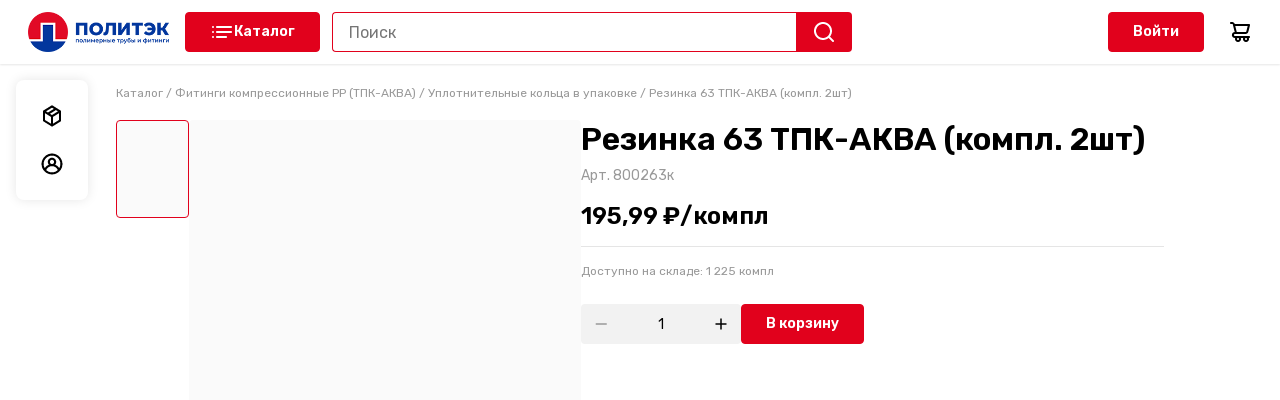

--- FILE ---
content_type: text/html; charset=utf-8
request_url: https://b2b.politek-ptk.ru/product/rezinka-63-tpk-akva-kompl-2st-212308/
body_size: 16600
content:
<!DOCTYPE html><html lang="ru"><head><meta charSet="utf-8"/><meta name="viewport" content="width=device-width, initial-scale=1, maximum-scale=1, user-scalable=0"/><link rel="canonical" href="https://b2b.politek-ptk.ru/product/rezinka-63-tpk-akva-kompl-2st-212308/"/><title>Резинка 63 ТПК-АКВА (компл. 2шт) купить по цене 195.99 ₽ | Интернет-магазин Компания Политэк - производство полимерных труб</title><meta name="description" content="Резинка 63 ТПК-АКВА (компл. 2шт) купить по цене 195.99 ₽ в интернет-магазине Компания Политэк - производство полимерных труб. Оформите заказ на сайте."/><script type="application/ld+json">{"@context":"https://schema.org/","@type":"Product","@id":"212308","name":"Резинка 63 ТПК-АКВА (компл. 2шт)","image":"https://sellty-assets-prod.storage.yandexcloud.net/image/d5a8a777679693bb2e67e02f7d29be72dcdbcaabbcbe8ea3f5193892b3d0c9ce.webp","productID":"800263к","height":null,"weight":null,"width":null,"category":"Уплотнительные кольца в упаковке","offers":{"@type":"Offer","priceCurrency":"RUB","price":"195.99","availability":"https://schema.org/InStock","itemCondition":"https://schema.org/NewCondition"}}</script><meta name="next-head-count" content="6"/><link rel="preconnect" href="https://fonts.googleapis.com"/><script data-mantine-script="true">try {
  var _colorScheme = window.localStorage.getItem("mantine-color-scheme-value");
  var colorScheme = _colorScheme === "light" || _colorScheme === "dark" || _colorScheme === "auto" ? _colorScheme : "light";
  var computedColorScheme = colorScheme !== "auto" ? colorScheme : window.matchMedia("(prefers-color-scheme: dark)").matches ? "dark" : "light";
  document.documentElement.setAttribute("data-mantine-color-scheme", computedColorScheme);
} catch (e) {}
</script><link rel="preconnect" href="https://fonts.gstatic.com" crossorigin /><link rel="preload" href="/_next/static/css/c155b3b594d4a284.css" as="style"/><link rel="stylesheet" href="/_next/static/css/c155b3b594d4a284.css" data-n-g=""/><link rel="preload" href="/_next/static/css/2aa89b988049d13e.css" as="style"/><link rel="stylesheet" href="/_next/static/css/2aa89b988049d13e.css" data-n-p=""/><link rel="preload" href="/_next/static/css/17e2d59593ad3b26.css" as="style"/><link rel="stylesheet" href="/_next/static/css/17e2d59593ad3b26.css" data-n-p=""/><noscript data-n-css=""></noscript><script defer="" nomodule="" src="/_next/static/chunks/polyfills-0d1b80a048d4787e.js"></script><script src="/_next/static/chunks/webpack-3cb798c60d438036.js" defer=""></script><script src="/_next/static/chunks/framework-3b7283d6a8166ac6.js" defer=""></script><script src="/_next/static/chunks/main-7936423ebbf549e9.js" defer=""></script><script src="/_next/static/chunks/pages/_app-f846163193b5efdb.js" defer=""></script><script src="/_next/static/chunks/664-d4f930ba38d87907.js" defer=""></script><script src="/_next/static/chunks/154-e1129075c760378d.js" defer=""></script><script src="/_next/static/chunks/236-252ada31a5379033.js" defer=""></script><script src="/_next/static/chunks/367-257da8ce0a9a0067.js" defer=""></script><script src="/_next/static/chunks/128-b38f38b79764fdab.js" defer=""></script><script src="/_next/static/chunks/pages/product/%5Bslug%5D-60cf68116fc9f556.js" defer=""></script><script src="/_next/static/oGcSRnkPiOiFkFylNm8Dp/_buildManifest.js" defer=""></script><script src="/_next/static/oGcSRnkPiOiFkFylNm8Dp/_ssgManifest.js" defer=""></script><style data-href="https://fonts.googleapis.com/css2?family=Rubik:wght@400;600&display=swap">@font-face{font-family:'Rubik';font-style:normal;font-weight:400;font-display:swap;src:url(https://fonts.gstatic.com/l/font?kit=iJWZBXyIfDnIV5PNhY1KTN7Z-Yh-B4i1Uw&skey=cee854e66788286d&v=v31) format('woff')}@font-face{font-family:'Rubik';font-style:normal;font-weight:600;font-display:swap;src:url(https://fonts.gstatic.com/l/font?kit=iJWZBXyIfDnIV5PNhY1KTN7Z-Yh-2Y-1Uw&skey=cee854e66788286d&v=v31) format('woff')}@font-face{font-family:'Rubik';font-style:normal;font-weight:400;font-display:swap;src:url(https://fonts.gstatic.com/s/rubik/v31/iJWKBXyIfDnIV7nErXyw023e1Ik.woff2) format('woff2');unicode-range:U+0600-06FF,U+0750-077F,U+0870-088E,U+0890-0891,U+0897-08E1,U+08E3-08FF,U+200C-200E,U+2010-2011,U+204F,U+2E41,U+FB50-FDFF,U+FE70-FE74,U+FE76-FEFC,U+102E0-102FB,U+10E60-10E7E,U+10EC2-10EC4,U+10EFC-10EFF,U+1EE00-1EE03,U+1EE05-1EE1F,U+1EE21-1EE22,U+1EE24,U+1EE27,U+1EE29-1EE32,U+1EE34-1EE37,U+1EE39,U+1EE3B,U+1EE42,U+1EE47,U+1EE49,U+1EE4B,U+1EE4D-1EE4F,U+1EE51-1EE52,U+1EE54,U+1EE57,U+1EE59,U+1EE5B,U+1EE5D,U+1EE5F,U+1EE61-1EE62,U+1EE64,U+1EE67-1EE6A,U+1EE6C-1EE72,U+1EE74-1EE77,U+1EE79-1EE7C,U+1EE7E,U+1EE80-1EE89,U+1EE8B-1EE9B,U+1EEA1-1EEA3,U+1EEA5-1EEA9,U+1EEAB-1EEBB,U+1EEF0-1EEF1}@font-face{font-family:'Rubik';font-style:normal;font-weight:400;font-display:swap;src:url(https://fonts.gstatic.com/s/rubik/v31/iJWKBXyIfDnIV7nMrXyw023e1Ik.woff2) format('woff2');unicode-range:U+0460-052F,U+1C80-1C8A,U+20B4,U+2DE0-2DFF,U+A640-A69F,U+FE2E-FE2F}@font-face{font-family:'Rubik';font-style:normal;font-weight:400;font-display:swap;src:url(https://fonts.gstatic.com/s/rubik/v31/iJWKBXyIfDnIV7nFrXyw023e1Ik.woff2) format('woff2');unicode-range:U+0301,U+0400-045F,U+0490-0491,U+04B0-04B1,U+2116}@font-face{font-family:'Rubik';font-style:normal;font-weight:400;font-display:swap;src:url(https://fonts.gstatic.com/s/rubik/v31/iJWKBXyIfDnIV7nDrXyw023e1Ik.woff2) format('woff2');unicode-range:U+0307-0308,U+0590-05FF,U+200C-2010,U+20AA,U+25CC,U+FB1D-FB4F}@font-face{font-family:'Rubik';font-style:normal;font-weight:400;font-display:swap;src:url(https://fonts.gstatic.com/s/rubik/v31/iJWKBXyIfDnIV7nPrXyw023e1Ik.woff2) format('woff2');unicode-range:U+0100-02BA,U+02BD-02C5,U+02C7-02CC,U+02CE-02D7,U+02DD-02FF,U+0304,U+0308,U+0329,U+1D00-1DBF,U+1E00-1E9F,U+1EF2-1EFF,U+2020,U+20A0-20AB,U+20AD-20C0,U+2113,U+2C60-2C7F,U+A720-A7FF}@font-face{font-family:'Rubik';font-style:normal;font-weight:400;font-display:swap;src:url(https://fonts.gstatic.com/s/rubik/v31/iJWKBXyIfDnIV7nBrXyw023e.woff2) format('woff2');unicode-range:U+0000-00FF,U+0131,U+0152-0153,U+02BB-02BC,U+02C6,U+02DA,U+02DC,U+0304,U+0308,U+0329,U+2000-206F,U+20AC,U+2122,U+2191,U+2193,U+2212,U+2215,U+FEFF,U+FFFD}@font-face{font-family:'Rubik';font-style:normal;font-weight:600;font-display:swap;src:url(https://fonts.gstatic.com/s/rubik/v31/iJWKBXyIfDnIV7nErXyw023e1Ik.woff2) format('woff2');unicode-range:U+0600-06FF,U+0750-077F,U+0870-088E,U+0890-0891,U+0897-08E1,U+08E3-08FF,U+200C-200E,U+2010-2011,U+204F,U+2E41,U+FB50-FDFF,U+FE70-FE74,U+FE76-FEFC,U+102E0-102FB,U+10E60-10E7E,U+10EC2-10EC4,U+10EFC-10EFF,U+1EE00-1EE03,U+1EE05-1EE1F,U+1EE21-1EE22,U+1EE24,U+1EE27,U+1EE29-1EE32,U+1EE34-1EE37,U+1EE39,U+1EE3B,U+1EE42,U+1EE47,U+1EE49,U+1EE4B,U+1EE4D-1EE4F,U+1EE51-1EE52,U+1EE54,U+1EE57,U+1EE59,U+1EE5B,U+1EE5D,U+1EE5F,U+1EE61-1EE62,U+1EE64,U+1EE67-1EE6A,U+1EE6C-1EE72,U+1EE74-1EE77,U+1EE79-1EE7C,U+1EE7E,U+1EE80-1EE89,U+1EE8B-1EE9B,U+1EEA1-1EEA3,U+1EEA5-1EEA9,U+1EEAB-1EEBB,U+1EEF0-1EEF1}@font-face{font-family:'Rubik';font-style:normal;font-weight:600;font-display:swap;src:url(https://fonts.gstatic.com/s/rubik/v31/iJWKBXyIfDnIV7nMrXyw023e1Ik.woff2) format('woff2');unicode-range:U+0460-052F,U+1C80-1C8A,U+20B4,U+2DE0-2DFF,U+A640-A69F,U+FE2E-FE2F}@font-face{font-family:'Rubik';font-style:normal;font-weight:600;font-display:swap;src:url(https://fonts.gstatic.com/s/rubik/v31/iJWKBXyIfDnIV7nFrXyw023e1Ik.woff2) format('woff2');unicode-range:U+0301,U+0400-045F,U+0490-0491,U+04B0-04B1,U+2116}@font-face{font-family:'Rubik';font-style:normal;font-weight:600;font-display:swap;src:url(https://fonts.gstatic.com/s/rubik/v31/iJWKBXyIfDnIV7nDrXyw023e1Ik.woff2) format('woff2');unicode-range:U+0307-0308,U+0590-05FF,U+200C-2010,U+20AA,U+25CC,U+FB1D-FB4F}@font-face{font-family:'Rubik';font-style:normal;font-weight:600;font-display:swap;src:url(https://fonts.gstatic.com/s/rubik/v31/iJWKBXyIfDnIV7nPrXyw023e1Ik.woff2) format('woff2');unicode-range:U+0100-02BA,U+02BD-02C5,U+02C7-02CC,U+02CE-02D7,U+02DD-02FF,U+0304,U+0308,U+0329,U+1D00-1DBF,U+1E00-1E9F,U+1EF2-1EFF,U+2020,U+20A0-20AB,U+20AD-20C0,U+2113,U+2C60-2C7F,U+A720-A7FF}@font-face{font-family:'Rubik';font-style:normal;font-weight:600;font-display:swap;src:url(https://fonts.gstatic.com/s/rubik/v31/iJWKBXyIfDnIV7nBrXyw023e.woff2) format('woff2');unicode-range:U+0000-00FF,U+0131,U+0152-0153,U+02BB-02BC,U+02C6,U+02DA,U+02DC,U+0304,U+0308,U+0329,U+2000-206F,U+20AC,U+2122,U+2191,U+2193,U+2212,U+2215,U+FEFF,U+FFFD}</style></head><body><div id="__next"><style>
    #nprogress {
      pointer-events: none;
    }
    #nprogress .bar {
      background: #e1011c;
      position: fixed;
      z-index: 9999;
      top: 0;
      left: 0;
      width: 100%;
      height: 2px;
    }
    #nprogress .peg {
      display: block;
      position: absolute;
      right: 0px;
      width: 100px;
      height: 100%;
      box-shadow: 0 0 10px #e1011c, 0 0 5px #e1011c;
      opacity: 1;
      -webkit-transform: rotate(3deg) translate(0px, -4px);
      -ms-transform: rotate(3deg) translate(0px, -4px);
      transform: rotate(3deg) translate(0px, -4px);
    }
    #nprogress .spinner {
      display: block;
      position: fixed;
      z-index: 1031;
      top: 15px;
      right: 15px;
    }
    #nprogress .spinner-icon {
      width: 18px;
      height: 18px;
      box-sizing: border-box;
      border: solid 2px transparent;
      border-top-color: #e1011c;
      border-left-color: #e1011c;
      border-radius: 50%;
      -webkit-animation: nprogresss-spinner 400ms linear infinite;
      animation: nprogress-spinner 400ms linear infinite;
    }
    .nprogress-custom-parent {
      overflow: hidden;
      position: relative;
    }
    .nprogress-custom-parent #nprogress .spinner,
    .nprogress-custom-parent #nprogress .bar {
      position: absolute;
    }
    @-webkit-keyframes nprogress-spinner {
      0% {
        -webkit-transform: rotate(0deg);
      }
      100% {
        -webkit-transform: rotate(360deg);
      }
    }
    @keyframes nprogress-spinner {
      0% {
        transform: rotate(0deg);
      }
      100% {
        transform: rotate(360deg);
      }
    }
  </style><style data-mantine-styles="classes">@media (max-width: 35.99375em) {.mantine-visible-from-xs {display: none !important;}}@media (min-width: 36em) {.mantine-hidden-from-xs {display: none !important;}}@media (max-width: 47.99375em) {.mantine-visible-from-sm {display: none !important;}}@media (min-width: 48em) {.mantine-hidden-from-sm {display: none !important;}}@media (max-width: 61.99375em) {.mantine-visible-from-md {display: none !important;}}@media (min-width: 62em) {.mantine-hidden-from-md {display: none !important;}}@media (max-width: 74.99375em) {.mantine-visible-from-lg {display: none !important;}}@media (min-width: 75em) {.mantine-hidden-from-lg {display: none !important;}}@media (max-width: 87.99375em) {.mantine-visible-from-xl {display: none !important;}}@media (min-width: 88em) {.mantine-hidden-from-xl {display: none !important;}}</style><style>
        html {
          --color-header: #FFFFFF;
          --color-secondary: #ffffff;
          --color-heading: #000000;
          --color-text: #000000;
          --color-link: #E1011C;
          --color-cart-button: #000000;
          --color-button: #e1011c;
          --color-fill: #ffffff;
          --color-white: #FFFFFF;
          --color-black: #000000;
          --color-grey: #808080;
          --color-grey-20: #CCCCCC;
          --color-grey-40: #999999;
          --color-grey-60: #666666;
          --color-grey-divider: #e5e5e5;
          --color-grey-back: #f2f2f2;
          --color-error: #EB0033;
          --color-success: #008749;
          --color-product-image-bg: #FAFAFA; 
          --shadow-small: 0px 0px 12px rgba(0, 0, 0, 0.1);
        }
      </style><div class="layout_wrapper__2nRYM"><div class="Header_wrapper__EWqOt"><div class="Header_container__k1Q38"><div class="Header_group__UjfdV"><div class="Header_menuLogoGroup__bvdPq"><a class="link_link__1O02p logo_link__0PnUk" href="/"><img src="https://sellty-assets-prod.storage.yandexcloud.net/image/FsYbOxenYUf6s7fFM09T3kyRrF2zDXs73e3bomng.png" alt="Компания Политэк - производство полимерных труб"/></a><button class="Header_burgerMenu__EpoMo" type="button"><svg width="24" height="24" viewBox="0 0 24 24" fill="currentColor"><path d="M3 8H21C21.2652 8 21.5196 7.89464 21.7071 7.70711C21.8946 7.51957 22 7.26522 22 7C22 6.73478 21.8946 6.48043 21.7071 6.29289C21.5196 6.10536 21.2652 6 21 6H3C2.73478 6 2.48043 6.10536 2.29289 6.29289C2.10536 6.48043 2 6.73478 2 7C2 7.26522 2.10536 7.51957 2.29289 7.70711C2.48043 7.89464 2.73478 8 3 8ZM21 16H3C2.73478 16 2.48043 16.1054 2.29289 16.2929C2.10536 16.4804 2 16.7348 2 17C2 17.2652 2.10536 17.5196 2.29289 17.7071C2.48043 17.8946 2.73478 18 3 18H21C21.2652 18 21.5196 17.8946 21.7071 17.7071C21.8946 17.5196 22 17.2652 22 17C22 16.7348 21.8946 16.4804 21.7071 16.2929C21.5196 16.1054 21.2652 16 21 16ZM21 11H3C2.73478 11 2.48043 11.1054 2.29289 11.2929C2.10536 11.4804 2 11.7348 2 12C2 12.2652 2.10536 12.5196 2.29289 12.7071C2.48043 12.8946 2.73478 13 3 13H21C21.2652 13 21.5196 12.8946 21.7071 12.7071C21.8946 12.5196 22 12.2652 22 12C22 11.7348 21.8946 11.4804 21.7071 11.2929C21.5196 11.1054 21.2652 11 21 11Z"></path></svg></button><a class="link_link__1O02p link_link--underline_none__Xdubw" href="/"><button class="button_button__FoWD6 button_variantContained__qPrv4 button_size40__BNDtX Header_catalogBtn__l9FXa" type="button"><span class="button_iconWrapper__dsfUk"><svg width="24" height="24" viewBox="0 0 24 24" fill="currentColor"><path d="M7 8H21C21.2652 8 21.5196 7.89464 21.7071 7.70711C21.8946 7.51957 22 7.26522 22 7C22 6.73478 21.8946 6.48043 21.7071 6.29289C21.5196 6.10536 21.2652 6 21 6H7C6.73478 6 6.48043 6.10536 6.29289 6.29289C6.10536 6.48043 6 6.73478 6 7C6 7.26522 6.10536 7.51957 6.29289 7.70711C6.48043 7.89464 6.73478 8 7 8ZM16 16H7C6.73478 16 6.48043 16.1054 6.29289 16.2929C6.10536 16.4804 6 16.7348 6 17C6 17.2652 6.10536 17.5196 6.29289 17.7071C6.48043 17.8946 6.73478 18 7 18H16C16.2652 18 16.5196 17.8946 16.7071 17.7071C16.8946 17.5196 17 17.2652 17 17C17 16.7348 16.8946 16.4804 16.7071 16.2929C16.5196 16.1054 16.2652 16 16 16ZM21 11H7C6.73478 11 6.48043 11.1054 6.29289 11.2929C6.10536 11.4804 6 11.7348 6 12C6 12.2652 6.10536 12.5196 6.29289 12.7071C6.48043 12.8946 6.73478 13 7 13H21C21.2652 13 21.5196 12.8946 21.7071 12.7071C21.8946 12.5196 22 12.2652 22 12C22 11.7348 21.8946 11.4804 21.7071 11.2929C21.5196 11.1054 21.2652 11 21 11Z"></path><circle cx="3" cy="7" r="1"></circle><circle cx="3" cy="12" r="1"></circle><circle cx="3" cy="17" r="1"></circle></svg></span>Каталог</button></a></div><div class="Header_searchCart__oZt9Y"><form class="SearchInput_wrapper__ST_4R Header_searchDefault__WNfEk"><input type="text" placeholder="Поиск" class="InputDefault_input__fOIfH" value=""/><button class="InputDefault_searchButton___uzyy" type="button"><svg class="SVGIcon_icon__UMAyp SVGIcon_colorInherit__zr6Vw" width="24" height="24" viewBox="0 0 24 24" fill="currentColor"><path d="M21.7099 20.29L17.9999 16.61C19.44 14.8144 20.1374 12.5353 19.9487 10.2413C19.76 7.9473 18.6996 5.81278 16.9854 4.27664C15.2713 2.74051 13.0337 1.91951 10.7328 1.98247C8.43194 2.04543 6.24263 2.98756 4.61505 4.61514C2.98747 6.24272 2.04534 8.43204 1.98237 10.7329C1.91941 13.0338 2.74041 15.2714 4.27655 16.9855C5.81269 18.6997 7.94721 19.7601 10.2412 19.9488C12.5352 20.1375 14.8143 19.4401 16.6099 18L20.2899 21.68C20.3829 21.7737 20.4935 21.8481 20.6153 21.8989C20.7372 21.9497 20.8679 21.9758 20.9999 21.9758C21.1319 21.9758 21.2626 21.9497 21.3845 21.8989C21.5063 21.8481 21.6169 21.7737 21.7099 21.68C21.8901 21.4935 21.9909 21.2443 21.9909 20.985C21.9909 20.7257 21.8901 20.4765 21.7099 20.29ZM10.9999 18C9.61544 18 8.26206 17.5895 7.11091 16.8203C5.95977 16.0511 5.06256 14.9579 4.53275 13.6788C4.00293 12.3997 3.86431 10.9922 4.13441 9.63437C4.4045 8.2765 5.07119 7.02922 6.05016 6.05025C7.02912 5.07128 8.27641 4.4046 9.63427 4.1345C10.9921 3.86441 12.3996 4.00303 13.6787 4.53284C14.9578 5.06266 16.051 5.95986 16.8202 7.11101C17.5894 8.26215 17.9999 9.61553 17.9999 11C17.9999 12.8565 17.2624 14.637 15.9497 15.9497C14.6369 17.2625 12.8564 18 10.9999 18Z"></path></svg></button></form><button type="button" class="Header_searchButtonMobile__Zu6_K"><svg class="SVGIcon_icon__UMAyp SVGIcon_colorDefault__3VOYZ" width="24" height="24" viewBox="0 0 24 24" fill="currentColor"><path d="M21.7099 20.29L17.9999 16.61C19.44 14.8144 20.1374 12.5353 19.9487 10.2413C19.76 7.9473 18.6996 5.81278 16.9854 4.27664C15.2713 2.74051 13.0337 1.91951 10.7328 1.98247C8.43194 2.04543 6.24263 2.98756 4.61505 4.61514C2.98747 6.24272 2.04534 8.43204 1.98237 10.7329C1.91941 13.0338 2.74041 15.2714 4.27655 16.9855C5.81269 18.6997 7.94721 19.7601 10.2412 19.9488C12.5352 20.1375 14.8143 19.4401 16.6099 18L20.2899 21.68C20.3829 21.7737 20.4935 21.8481 20.6153 21.8989C20.7372 21.9497 20.8679 21.9758 20.9999 21.9758C21.1319 21.9758 21.2626 21.9497 21.3845 21.8989C21.5063 21.8481 21.6169 21.7737 21.7099 21.68C21.8901 21.4935 21.9909 21.2443 21.9909 20.985C21.9909 20.7257 21.8901 20.4765 21.7099 20.29ZM10.9999 18C9.61544 18 8.26206 17.5895 7.11091 16.8203C5.95977 16.0511 5.06256 14.9579 4.53275 13.6788C4.00293 12.3997 3.86431 10.9922 4.13441 9.63437C4.4045 8.2765 5.07119 7.02922 6.05016 6.05025C7.02912 5.07128 8.27641 4.4046 9.63427 4.1345C10.9921 3.86441 12.3996 4.00303 13.6787 4.53284C14.9578 5.06266 16.051 5.95986 16.8202 7.11101C17.5894 8.26215 17.9999 9.61553 17.9999 11C17.9999 12.8565 17.2624 14.637 15.9497 15.9497C14.6369 17.2625 12.8564 18 10.9999 18Z"></path></svg></button><div class="Header_asideRight__LSTKV"><button class="button_button__FoWD6 button_variantContained__qPrv4 button_size40__BNDtX AuthButton_button__i48aw" type="button">Войти</button><a class="link_link__1O02p link_link--underline_none__Xdubw Cart_link__2fafw" href="/cart/"><svg class="SVGIcon_icon__UMAyp SVGIcon_colorInherit__zr6Vw" width="24" height="24" viewBox="0 0 24 24" fill="currentColor"><path d="M21 16H7C6.73478 16 6.48043 15.8946 6.29289 15.7071C6.10536 15.5196 6 15.2652 6 15C6 14.7348 6.10536 14.4804 6.29289 14.2929C6.48043 14.1054 6.73478 14 7 14H17.44C18.1087 14 18.7582 13.7767 19.2854 13.3654C19.8126 12.9542 20.1873 12.3786 20.35 11.73L22 5.24C22.0375 5.09241 22.0407 4.93821 22.0095 4.78917C21.9783 4.64013 21.9135 4.50018 21.82 4.38C21.7227 4.25673 21.5978 4.1581 21.4554 4.09208C21.3129 4.02606 21.1569 3.99452 21 4H6.76C6.55369 3.41645 6.17193 2.911 5.66707 2.55294C5.1622 2.19488 4.55894 2.00174 3.94 2H3C2.73478 2 2.48043 2.10536 2.29289 2.29289C2.10536 2.48043 2 2.73478 2 3C2 3.26522 2.10536 3.51957 2.29289 3.70711C2.48043 3.89464 2.73478 4 3 4H3.94C4.16843 3.99334 4.39226 4.06513 4.57421 4.20341C4.75615 4.34169 4.88525 4.53812 4.94 4.76L5 5.24L6.73 12C5.93435 12.0358 5.18551 12.3862 4.64822 12.9741C4.11093 13.5621 3.8292 14.3394 3.865 15.135C3.9008 15.9306 4.25121 16.6795 4.83914 17.2168C5.42707 17.7541 6.20435 18.0358 7 18H7.18C7.01554 18.4531 6.96269 18.9392 7.02593 19.4171C7.08917 19.895 7.26665 20.3506 7.54332 20.7454C7.81999 21.1401 8.18772 21.4624 8.61535 21.6849C9.04299 21.9074 9.51795 22.0235 10 22.0235C10.4821 22.0235 10.957 21.9074 11.3846 21.6849C11.8123 21.4624 12.18 21.1401 12.4567 20.7454C12.7334 20.3506 12.9108 19.895 12.9741 19.4171C13.0373 18.9392 12.9845 18.4531 12.82 18H15.18C15.0155 18.4531 14.9627 18.9392 15.0259 19.4171C15.0892 19.895 15.2666 20.3506 15.5433 20.7454C15.82 21.1401 16.1877 21.4624 16.6154 21.6849C17.043 21.9074 17.5179 22.0235 18 22.0235C18.4821 22.0235 18.957 21.9074 19.3846 21.6849C19.8123 21.4624 20.18 21.1401 20.4567 20.7454C20.7334 20.3506 20.9108 19.895 20.9741 19.4171C21.0373 18.9392 20.9845 18.4531 20.82 18H21C21.2652 18 21.5196 17.8946 21.7071 17.7071C21.8946 17.5196 22 17.2652 22 17C22 16.7348 21.8946 16.4804 21.7071 16.2929C21.5196 16.1054 21.2652 16 21 16ZM19.72 6L18.41 11.24C18.3552 11.4619 18.2262 11.6583 18.0442 11.7966C17.8623 11.9349 17.6384 12.0067 17.41 12H8.78L7.28 6H19.72ZM10 20C9.80222 20 9.60888 19.9414 9.44443 19.8315C9.27998 19.7216 9.15181 19.5654 9.07612 19.3827C9.00043 19.2 8.98063 18.9989 9.01921 18.8049C9.0578 18.6109 9.15304 18.4327 9.29289 18.2929C9.43275 18.153 9.61093 18.0578 9.80491 18.0192C9.99889 17.9806 10.2 18.0004 10.3827 18.0761C10.5654 18.1518 10.7216 18.28 10.8315 18.4444C10.9414 18.6089 11 18.8022 11 19C11 19.2652 10.8946 19.5196 10.7071 19.7071C10.5196 19.8946 10.2652 20 10 20ZM18 20C17.8022 20 17.6089 19.9414 17.4444 19.8315C17.28 19.7216 17.1518 19.5654 17.0761 19.3827C17.0004 19.2 16.9806 18.9989 17.0192 18.8049C17.0578 18.6109 17.153 18.4327 17.2929 18.2929C17.4327 18.153 17.6109 18.0578 17.8049 18.0192C17.9989 17.9806 18.2 18.0004 18.3827 18.0761C18.5654 18.1518 18.7216 18.28 18.8315 18.4444C18.9414 18.6089 19 18.8022 19 19C19 19.2652 18.8946 19.5196 18.7071 19.7071C18.5196 19.8946 18.2652 20 18 20Z"></path></svg></a></div></div></div></div></div><div class="asideMenu_outerContainer__4P8Rb"><div class="asideMenu_container__tFpme"><a class="link_link__1O02p link_link--underline_none__Xdubw asideMenu_linkItem__T5eAn" href="/orders/"><div class="asideMenu_iconWrapper__bYqMD"><svg width="24" height="24" viewBox="0 0 24 24" fill="currentColor"><path d="M21.0246 7.2405C21.0186 7.21247 21.0186 7.18347 21.0246 7.15544C21.0194 7.1309 21.0194 7.10555 21.0246 7.08101V6.98531L20.9608 6.82581C20.9349 6.78229 20.9026 6.74287 20.8651 6.70885L20.7694 6.62378H20.7162L16.5268 3.97613L12.5713 1.53051C12.4797 1.45792 12.375 1.40375 12.2629 1.37101H12.1778C12.0828 1.35515 11.9858 1.35515 11.8907 1.37101H11.7844C11.6609 1.39833 11.5425 1.44498 11.4335 1.50924L3.49055 6.45365L3.39486 6.52808L3.29916 6.61315L3.19283 6.68758L3.13966 6.75138L3.07586 6.91088V7.00657V7.07037C3.06553 7.14088 3.06553 7.21252 3.07586 7.28304V16.5658C3.0755 16.7465 3.1212 16.9243 3.20864 17.0824C3.29608 17.2406 3.42238 17.3738 3.57562 17.4696L11.5505 22.4034L11.71 22.4672H11.795C11.9749 22.5242 12.1681 22.5242 12.348 22.4672H12.433L12.5925 22.4034L20.5036 17.544C20.6568 17.4482 20.7831 17.315 20.8706 17.1569C20.958 16.9987 21.0037 16.8209 21.0033 16.6402V7.35747C21.0033 7.35747 21.0246 7.28304 21.0246 7.2405ZM11.9971 3.6784L13.8898 4.84805L7.94584 8.52711L6.04251 7.35747L11.9971 3.6784ZM10.9337 19.6281L5.08552 16.0554V9.2608L10.9337 12.8761V19.6281ZM11.9971 11.0046L9.96613 9.78182L15.9101 6.09212L17.9516 7.35747L11.9971 11.0046ZM18.9086 16.0235L13.0604 19.66V12.8761L18.9086 9.2608V16.0235Z"></path></svg></div><span class="asideMenu_itemText__oorNX">Мои заказы</span></a><a class="link_link__1O02p link_link--underline_none__Xdubw asideMenu_linkItem__T5eAn" href="/profile/"><div class="asideMenu_iconWrapper__bYqMD"><svg width="24" height="24" viewBox="0 0 24 24" fill="currentColor"><path d="M12 1.54289C9.96977 1.54675 7.98443 2.14093 6.28585 3.25308C4.58726 4.36522 3.24875 5.94731 2.43335 7.80666C1.61794 9.666 1.36084 11.7223 1.69335 13.7252C2.02587 15.7281 2.93365 17.591 4.30612 19.0871C5.28636 20.1497 6.47606 20.9977 7.80025 21.5777C9.12444 22.1577 10.5544 22.4571 12 22.4571C13.4457 22.4571 14.8757 22.1577 16.1998 21.5777C17.524 20.9977 18.7137 20.1497 19.694 19.0871C21.0665 17.591 21.9742 15.7281 22.3067 13.7252C22.6393 11.7223 22.3822 9.666 21.5667 7.80666C20.7513 5.94731 19.4128 4.36522 17.7143 3.25308C16.0157 2.14093 14.0303 1.54675 12 1.54289ZM12 20.3852C9.83158 20.3819 7.74893 19.5375 6.19035 18.0299C6.66354 16.8779 7.46852 15.8926 8.50298 15.1992C9.53744 14.5058 10.7547 14.1356 12 14.1356C13.2454 14.1356 14.4627 14.5058 15.4971 15.1992C16.5316 15.8926 17.3366 16.8779 17.8097 18.0299C16.2512 19.5375 14.1685 20.3819 12 20.3852ZM9.90646 9.91723C9.90646 9.50316 10.0292 9.09839 10.2593 8.7541C10.4893 8.40981 10.8163 8.14147 11.1989 7.98301C11.5814 7.82455 12.0024 7.78309 12.4085 7.86388C12.8146 7.94466 13.1876 8.14405 13.4804 8.43685C13.7732 8.72964 13.9726 9.10268 14.0534 9.5088C14.1342 9.91491 14.0927 10.3359 13.9343 10.7184C13.7758 11.101 13.5075 11.4279 13.1632 11.658C12.8189 11.888 12.4141 12.0108 12 12.0108C11.4448 12.0108 10.9123 11.7902 10.5197 11.3976C10.127 11.005 9.90646 10.4725 9.90646 9.91723ZM19.2334 16.198C18.2981 14.5982 16.8586 13.3539 15.1404 12.6598C15.6734 12.0555 16.0207 11.3102 16.1406 10.5133C16.2605 9.71648 16.1479 8.90196 15.8164 8.16752C15.4849 7.43307 14.9484 6.80989 14.2715 6.37276C13.5946 5.93562 12.8059 5.70311 12 5.70311C11.1942 5.70311 10.4055 5.93562 9.7286 6.37276C9.05167 6.80989 8.51524 7.43307 8.1837 8.16752C7.85216 8.90196 7.73959 9.71648 7.85949 10.5133C7.97939 11.3102 8.32668 12.0555 8.85967 12.6598C7.14146 13.3539 5.70199 14.5982 4.76671 16.198C4.02133 14.9283 3.62751 13.4831 3.6257 12.0108C3.6257 9.78981 4.508 7.65976 6.07849 6.08926C7.64899 4.51877 9.77903 3.63648 12 3.63648C14.2211 3.63648 16.3511 4.51877 17.9216 6.08926C19.4921 7.65976 20.3744 9.78981 20.3744 12.0108C20.3726 13.4831 19.9788 14.9283 19.2334 16.198Z"></path></svg></div><span class="asideMenu_itemText__oorNX">Мои данные</span></a></div></div><div class="layout_content__9w_qd"><div class="container_item__j_EVr product_breadcrumbsContainer__GTJsa"><p class="product_breadcrumbs__f2K5Z navigationCatalog_marginDefault__8Rzfy" itemscope="" itemType="https://schema.org/BreadcrumbList"><span itemProp="itemListElement" itemscope="" itemType="https://schema.org/ListItem"><span class="navigationCatalog_separator__gpRyw"></span><a class="link_link__1O02p link_link--underline_none__Xdubw navigationCatalog_link__8oMN5" itemProp="item" href="/"><span itemProp="name">Каталог</span><meta itemProp="position" content="1"/></a></span><span itemProp="itemListElement" itemscope="" itemType="https://schema.org/ListItem"><span class="navigationCatalog_separator__gpRyw"> / </span><a class="link_link__1O02p link_link--underline_none__Xdubw navigationCatalog_link__8oMN5" itemProp="item" href="/catalog/fitingi-kompressionnye-pp-tpk-akva-294/"><span itemProp="name">Фитинги компрессионные PP (ТПК-АКВА)</span><meta itemProp="position" content="2"/></a></span><span itemProp="itemListElement" itemscope="" itemType="https://schema.org/ListItem"><span class="navigationCatalog_separator__gpRyw"> / </span><a class="link_link__1O02p link_link--underline_none__Xdubw navigationCatalog_link__8oMN5" itemProp="item" href="/catalog/fitingi-kompressionnye-pp-tpk-akva-294/uplotnitelnye-kolca-v-upakovke-8324/"><span itemProp="name">Уплотнительные кольца в упаковке</span><meta itemProp="position" content="3"/></a></span><span class="navigationCatalog_plugText__qOqdE"> <span class="navigationCatalog_separator__gpRyw"> / </span>Резинка 63 ТПК-АКВА (компл. 2шт)</span></p></div><div class="container_item__j_EVr product_mainContainer__6iPcs"><div itemscope="" itemType="http://schema.org/Product"><div class="product_info__3nYar"><div class="slider_container___LK_l"><div class="slider_mainImageSliderGroup__cPEP2"><div class="ImageTags_container__87T56"></div><div class="keen-slider slider_mainSlider__fjxi0"><div class="keen-slider__slide"><div><span style="box-sizing:border-box;display:block;overflow:hidden;width:initial;height:initial;background:none;opacity:1;border:0;margin:0;padding:0;position:absolute;top:0;left:0;bottom:0;right:0"><img src="[data-uri]" decoding="async" data-nimg="fill" style="position:absolute;top:0;left:0;bottom:0;right:0;box-sizing:border-box;padding:0;border:none;margin:auto;display:block;width:0;height:0;min-width:100%;max-width:100%;min-height:100%;max-height:100%;object-fit:contain;object-position:center"/><noscript><img sizes="100vw" srcSet="/_next/image/?url=https%3A%2F%2Fsellty-assets-prod.storage.yandexcloud.net%2Fimage%2Fd5a8a777679693bb2e67e02f7d29be72dcdbcaabbcbe8ea3f5193892b3d0c9ce.webp&amp;w=768&amp;q=100 768w, /_next/image/?url=https%3A%2F%2Fsellty-assets-prod.storage.yandexcloud.net%2Fimage%2Fd5a8a777679693bb2e67e02f7d29be72dcdbcaabbcbe8ea3f5193892b3d0c9ce.webp&amp;w=1280&amp;q=100 1280w, /_next/image/?url=https%3A%2F%2Fsellty-assets-prod.storage.yandexcloud.net%2Fimage%2Fd5a8a777679693bb2e67e02f7d29be72dcdbcaabbcbe8ea3f5193892b3d0c9ce.webp&amp;w=1440&amp;q=100 1440w, /_next/image/?url=https%3A%2F%2Fsellty-assets-prod.storage.yandexcloud.net%2Fimage%2Fd5a8a777679693bb2e67e02f7d29be72dcdbcaabbcbe8ea3f5193892b3d0c9ce.webp&amp;w=1920&amp;q=100 1920w" src="/_next/image/?url=https%3A%2F%2Fsellty-assets-prod.storage.yandexcloud.net%2Fimage%2Fd5a8a777679693bb2e67e02f7d29be72dcdbcaabbcbe8ea3f5193892b3d0c9ce.webp&amp;w=1920&amp;q=100" decoding="async" data-nimg="fill" style="position:absolute;top:0;left:0;bottom:0;right:0;box-sizing:border-box;padding:0;border:none;margin:auto;display:block;width:0;height:0;min-width:100%;max-width:100%;min-height:100%;max-height:100%;object-fit:contain;object-position:center" loading="lazy"/></noscript></span></div></div></div></div><div class="keen-slider slider_thumbsGroup__OSCjo"><div class="keen-slider__slide slider_thumbSlide__WQmoy"><div class="slider_thumbImageWrapper__uJ_hu"><span style="box-sizing:border-box;display:block;overflow:hidden;width:initial;height:initial;background:none;opacity:1;border:0;margin:0;padding:0;position:absolute;top:0;left:0;bottom:0;right:0"><img src="[data-uri]" decoding="async" data-nimg="fill" style="position:absolute;top:0;left:0;bottom:0;right:0;box-sizing:border-box;padding:0;border:none;margin:auto;display:block;width:0;height:0;min-width:100%;max-width:100%;min-height:100%;max-height:100%;object-fit:contain;object-position:center"/><noscript><img sizes="100vw" srcSet="/_next/image/?url=https%3A%2F%2Fsellty-assets-prod.storage.yandexcloud.net%2Fimage%2Fd5a8a777679693bb2e67e02f7d29be72dcdbcaabbcbe8ea3f5193892b3d0c9ce.webp&amp;w=768&amp;q=100 768w, /_next/image/?url=https%3A%2F%2Fsellty-assets-prod.storage.yandexcloud.net%2Fimage%2Fd5a8a777679693bb2e67e02f7d29be72dcdbcaabbcbe8ea3f5193892b3d0c9ce.webp&amp;w=1280&amp;q=100 1280w, /_next/image/?url=https%3A%2F%2Fsellty-assets-prod.storage.yandexcloud.net%2Fimage%2Fd5a8a777679693bb2e67e02f7d29be72dcdbcaabbcbe8ea3f5193892b3d0c9ce.webp&amp;w=1440&amp;q=100 1440w, /_next/image/?url=https%3A%2F%2Fsellty-assets-prod.storage.yandexcloud.net%2Fimage%2Fd5a8a777679693bb2e67e02f7d29be72dcdbcaabbcbe8ea3f5193892b3d0c9ce.webp&amp;w=1920&amp;q=100 1920w" src="/_next/image/?url=https%3A%2F%2Fsellty-assets-prod.storage.yandexcloud.net%2Fimage%2Fd5a8a777679693bb2e67e02f7d29be72dcdbcaabbcbe8ea3f5193892b3d0c9ce.webp&amp;w=1920&amp;q=100" decoding="async" data-nimg="fill" style="position:absolute;top:0;left:0;bottom:0;right:0;box-sizing:border-box;padding:0;border:none;margin:auto;display:block;width:0;height:0;min-width:100%;max-width:100%;min-height:100%;max-height:100%;object-fit:contain;object-position:center" loading="lazy"/></noscript></span></div></div></div></div><div class="product_description__KPATa"><h1 class="text_h1__0J_eN Title_title__bLNTp" itemProp="name">Резинка 63 ТПК-АКВА (компл. 2шт)</h1><p class="text_text__jYg6z text_sizeSmall__07X7I text_colorSecondary__DoJGp product_vendorCode__m1ng7">Арт. <span itemProp="productID">800263к</span></p><p class="text_text__jYg6z text_colorPrimary__dv8L1 price_item__w5PWX price_price__Drg8v" itemProp="offers" itemscope="" itemType="http://schema.org/Offer"><meta content="195.99" itemProp="price"/>195,99 ₽/компл</p><div class="product_separator__maN9M"></div><div class="product_storagesGroup__oH3Lk"><p class="text_text__jYg6z text_sizeXs__t_Zid text_colorSecondary__DoJGp product_amount__1ndU_">Доступно на складе: <!-- -->1 225<!-- --> <!-- -->компл</p></div><div class="product_phoneSeparator__hocSW"></div><div class="product_storeSelectWrapper__PDiX9"><div class="product_counterWrapper__x45LY"><div><div class="CounterDefault_container__hkril"><button disabled="" type="button" class="CounterDefault_minusButton__K5lr0"><svg class="SVGIcon_icon__UMAyp SVGIcon_colorInherit__zr6Vw" width="24" height="24" viewBox="0 0 24 24" fill="currentColor"><path fill-rule="evenodd" clip-rule="evenodd" d="M6.5 12C6.5 11.5858 6.83579 11.25 7.25 11.25L17.25 11.25C17.6642 11.25 18 11.5858 18 12C18 12.4142 17.6642 12.75 17.25 12.75L7.25 12.75C6.83579 12.75 6.5 12.4142 6.5 12Z"></path></svg></button><input class="CounterDefault_input__xh2EM" type="text" value="1"/><button type="button" class="CounterDefault_plusButton__CgCgr"><svg class="SVGIcon_icon__UMAyp SVGIcon_colorInherit__zr6Vw" width="24" height="24" viewBox="0 0 24 24" fill="currentColor"><path d="M12.7803 7.00099C12.7808 6.58677 12.4455 6.25055 12.0313 6.25001C11.617 6.24947 11.2808 6.58481 11.2803 6.99903L11.2721 11.25H7C6.58579 11.25 6.25 11.5858 6.25 12C6.25 12.4142 6.58579 12.75 7 12.75H11.2701L11.262 16.999C11.2614 17.4132 11.5968 17.7495 12.011 17.75C12.4252 17.7505 12.7614 17.4152 12.762 17.001L12.7701 12.75H17C17.4142 12.75 17.75 12.4142 17.75 12C17.75 11.5858 17.4142 11.25 17 11.25H12.7721L12.7803 7.00099Z"></path></svg></button></div></div><button class="button_button__FoWD6 button_variantContained__qPrv4 button_size40__BNDtX" type="button">В корзину</button></div></div></div></div><div class="descriptionBlock_container__IaQDd"><div class="descriptionBlock_tabsGroup__7DdoA"><button type="button" class="tabButton_button__UxxjR tabButton_active__YHOkz">Описание</button><button type="button" class="tabButton_button__UxxjR">Характеристики</button></div><div><div class="descriptionBlock_contentWrapper__3I8o_"><div class="descriptionHtml_descriptionHtml__7BSvg"></div></div></div></div></div></div><div class="PriceCartMobile_container__aHnIc"><button class="button_button__FoWD6 button_variantContained__qPrv4 button_size40__BNDtX button_fullWidth__6SKvg PriceCartMobile_button__Vd1Ik" type="button">В корзину</button></div></div><div class="footer_outer__AZRgV" style="color:black"><div class="container_item__j_EVr footer_container__1N_Hy"><div class="footer_column__uWe2_"><a class="link_link__1O02p footer_logoLink__AWwmG" href="/"><img src="https://sellty-assets-prod.storage.yandexcloud.net/image/FsYbOxenYUf6s7fFM09T3kyRrF2zDXs73e3bomng.png" alt=""/></a><div><a href="tel: +7 (495) 789 - 32 - 76" class="footer_phoneLink__5upvW" style="color:black">+7 (495) 789 - 32 - 76</a><p class="footer_address__wsk3h">143000, г.Одинцово, ул.Транспортная д.2/ 300004, г.Тула, ул.Щегловская засека, д.31</p><a href="mailto: info@politek-ptk.ru" class="footer_emailLink__rVo5u" style="color:black" target="_blank" rel="noopener noreferrer">info@politek-ptk.ru</a></div></div><div class="footer_column__uWe2_"><div class="footer_socialsGroup__sc3Lt"></div><button class="button_button__FoWD6 button_variantContained__qPrv4 button_size40__BNDtX footer_feedbackButton__Xt10F" type="button">Обратная связь</button></div></div></div></div></div><script id="__NEXT_DATA__" type="application/json">{"props":{"pageProps":{"baseUrl":"https://b2b.politek-ptk.ru","domain":"b2b.politek-ptk.ru","initUser":null,"initSeller":{"id":"15","logo":"https://sellty-assets-prod.storage.yandexcloud.net/image/FsYbOxenYUf6s7fFM09T3kyRrF2zDXs73e3bomng.png","icon":null,"phone":"+7 (495) 789 - 32 - 76","address":"143000, г.Одинцово, ул.Транспортная д.2/ 300004, г.Тула, ул.Щегловская засека, д.31","email":"info@politek-ptk.ru","domain":"b2b.politek-ptk","name":"Компания Политэк - производство полимерных труб","description":"ТОП-производитель  полимерных трубопроводов и фасонных частей к ним","head_scripts":null,"hide_amount":false,"show_basket":false,"show_discount":false,"stores":null,"only_authorised_order":false,"payment_offer":null,"show_payment_offer":false,"individual_order":false,"expanded_view":false,"slider_expanded_view":false,"show_variants":false,"groups":[{"id":"286","name":"Водоснабжение и отопление PP-R: Трубы","logo":"https://sellty-assets-prod.storage.yandexcloud.net/image/svOI14jny9c2nvp1AhYTthuEiMDinstsNu8YDzZN.png","slug":"vodosnabzenie-i-otoplenie-pp-r-truby-286","meta_tag_title":null,"meta_tag_description":null,"categories":[{"id":"1110","name":"Труба из полипропилена  SDR11 (PN10) для холодного водоснабжения, длина по  4 м","slug":"truba-iz-polipropilena-sdr11-pn10-dlya-xolodnogo-vodosnabzeniya-dlina-po-4-m-1110","meta_tag_title":null,"meta_tag_description":null},{"id":"35588","name":"Труба из полипропилена  SDR11 (PN10) для холодного водоснабжения, длина по 2 м","slug":"truba-iz-polipropilena-sdr11-pn10-dlya-xolodnogo-vodosnabzeniya-dlina-po-2-m-35588","meta_tag_title":null,"meta_tag_description":null},{"id":"1111","name":"Труба из полипропилена SDR 6 (PN20) холодного и горячего водоснабжения, длина по 4 м","slug":"truba-iz-polipropilena-sdr-6-pn20-xolodnogo-i-goryacego-vodosnabzeniya-dlina-po-4-m-1111","meta_tag_title":null,"meta_tag_description":null},{"id":"35663","name":"Труба из полипропилена SDR 6 (PN20) холодного и горячего водоснабжения, длина по 2 м","slug":"truba-iz-polipropilena-sdr-6-pn20-xolodnogo-i-goryacego-vodosnabzeniya-dlina-po-2-m-35663","meta_tag_title":null,"meta_tag_description":null},{"id":"1112","name":"Труба из полипропилена SDR 7,4 (PN20) для ГВ и отопления, армированная стекловолокном, длина 4 м","slug":"truba-iz-polipropilena-sdr-74-pn20-dlya-gv-i-otopleniya-armirovannaya-steklovoloknom-dlina-4-m-1112","meta_tag_title":null,"meta_tag_description":null},{"id":"35824","name":"Труба из полипропилена SDR 7,4 (PN20) для ГВ и отопления, армированная стекловолокном, длина 2 м","slug":"truba-iz-polipropilena-sdr-74-pn20-dlya-gv-i-otopleniya-armirovannaya-steklovoloknom-dlina-2-m-35824","meta_tag_title":null,"meta_tag_description":null},{"id":"1114","name":"Труба из полипропилена SDR 6 (PN25) для горячего водоснабжения и отопления, стекловолокно, длина 4 м","slug":"truba-iz-polipropilena-sdr-6-pn25-dlya-goryacego-vodosnabzeniya-i-otopleniya-steklovolokno-dlina-4-m-1114","meta_tag_title":null,"meta_tag_description":null},{"id":"35823","name":"Труба из полипропилена SDR 6 (PN25) для горячего водоснабжения и отопления, стекловолокно, длина 2 м","slug":"truba-iz-polipropilena-sdr-6-pn25-dlya-goryacego-vodosnabzeniya-i-otopleniya-steklovolokno-dlina-2-m-35823","meta_tag_title":null,"meta_tag_description":null}]},{"id":"288","name":"Водоснабжение и отопление PP-R: Фитинги","logo":"https://sellty-assets-prod.storage.yandexcloud.net/image/HJ9frew10d8WwqzHlQjLAbcUc5bRNBa5pBWdaFi0.png","slug":"vodosnabzenie-i-otoplenie-pp-r-fitingi-288","meta_tag_title":null,"meta_tag_description":null,"categories":[{"id":"1241","name":"Муфта","slug":"mufta-1241","meta_tag_title":null,"meta_tag_description":null},{"id":"1117","name":"Муфта переходная В/В","slug":"mufta-perexodnaya-vv-1117","meta_tag_title":null,"meta_tag_description":null},{"id":"1118","name":"Муфта переходная В/Н","slug":"mufta-perexodnaya-vn-1118","meta_tag_title":null,"meta_tag_description":null},{"id":"832","name":"Муфта комбинированная ВР","slug":"mufta-kombinirovannaya-vr-832","meta_tag_title":null,"meta_tag_description":null},{"id":"833","name":"Муфта комбинированная ВР под ключ","slug":"mufta-kombinirovannaya-vr-pod-klyuc-833","meta_tag_title":null,"meta_tag_description":null},{"id":"834","name":"Муфта комбинированная НР","slug":"mufta-kombinirovannaya-nr-834","meta_tag_title":null,"meta_tag_description":null},{"id":"835","name":"Муфта комбинированная НР под ключ","slug":"mufta-kombinirovannaya-nr-pod-klyuc-835","meta_tag_title":null,"meta_tag_description":null},{"id":"1242","name":"Муфта разъемная (американка) с ВР","slug":"mufta-razemnaya-amerikanka-s-vr-1242","meta_tag_title":null,"meta_tag_description":null},{"id":"1243","name":"Муфта разъемная (американка) с НР","slug":"mufta-razemnaya-amerikanka-s-nr-1243","meta_tag_title":null,"meta_tag_description":null},{"id":"1244","name":"Муфта переходная с накидной гайкой","slug":"mufta-perexodnaya-s-nakidnoi-gaikoi-1244","meta_tag_title":null,"meta_tag_description":null},{"id":"1245","name":"Тройник","slug":"troinik-1245","meta_tag_title":null,"meta_tag_description":null},{"id":"1246","name":"Тройник переходной","slug":"troinik-perexodnoi-1246","meta_tag_title":null,"meta_tag_description":null},{"id":"846","name":"Тройник комбинированный ВР","slug":"troinik-kombinirovannyi-vr-846","meta_tag_title":null,"meta_tag_description":null},{"id":"847","name":"Тройник комбинированный НР","slug":"troinik-kombinirovannyi-nr-847","meta_tag_title":null,"meta_tag_description":null},{"id":"848","name":"Угольник 90 (отвод)","slug":"ugolnik-90-otvod-848","meta_tag_title":null,"meta_tag_description":null},{"id":"849","name":"Угольник 45 (отвод)","slug":"ugolnik-45-otvod-849","meta_tag_title":null,"meta_tag_description":null},{"id":"850","name":"Угольник комб. ВР","slug":"ugolnik-komb-vr-850","meta_tag_title":null,"meta_tag_description":null},{"id":"852","name":"Угольник комб. с креплением ВР","slug":"ugolnik-komb-s-krepleniem-vr-852","meta_tag_title":null,"meta_tag_description":null},{"id":"851","name":"Угольник комб. НР","slug":"ugolnik-komb-nr-851","meta_tag_title":null,"meta_tag_description":null},{"id":"853","name":"Угольник комб. с креплением НР","slug":"ugolnik-komb-s-krepleniem-nr-853","meta_tag_title":null,"meta_tag_description":null},{"id":"861","name":"Угольник с накидной гайкой","slug":"ugolnik-s-nakidnoi-gaikoi-861","meta_tag_title":null,"meta_tag_description":null},{"id":"855","name":"Крестовина","slug":"krestovina-855","meta_tag_title":null,"meta_tag_description":null},{"id":"856","name":"Заглушка","slug":"zagluska-856","meta_tag_title":null,"meta_tag_description":null},{"id":"857","name":"Заглушка с резьбой","slug":"zagluska-s-rezboi-857","meta_tag_title":null,"meta_tag_description":null},{"id":"858","name":"Обводы раструбные","slug":"obvody-rastrubnye-858","meta_tag_title":null,"meta_tag_description":null},{"id":"7984","name":"Обводное колено","slug":"obvodnoe-koleno-7984","meta_tag_title":null,"meta_tag_description":null},{"id":"862","name":"Компенсаторы PPR","slug":"kompensatory-ppr-862","meta_tag_title":null,"meta_tag_description":null},{"id":"859","name":"Опора","slug":"opora-859","meta_tag_title":null,"meta_tag_description":null},{"id":"1546","name":"Угольник комб. с креплением 2-й ВР","slug":"ugolnik-komb-s-krepleniem-2-i-vr-1546","meta_tag_title":null,"meta_tag_description":null},{"id":"1547","name":"Угольник комб. с креплением 2-й НР","slug":"ugolnik-komb-s-krepleniem-2-i-nr-1547","meta_tag_title":null,"meta_tag_description":null},{"id":"8012","name":"Муфты разъемные (американки)  пластиковые","slug":"mufty-razemnye-amerikanki-plastikovye-8012","meta_tag_title":null,"meta_tag_description":null},{"id":"35544","name":"Отвод переходной В/Н 45°","slug":"otvod-perexodnoi-vn-45-35544","meta_tag_title":null,"meta_tag_description":null},{"id":"35545","name":"Отвод переходной В/Н 90°","slug":"otvod-perexodnoi-vn-90-35545","meta_tag_title":null,"meta_tag_description":null},{"id":"35546","name":"Отвод переходной В/В 90°","slug":"otvod-perexodnoi-vv-90-35546","meta_tag_title":null,"meta_tag_description":null}]},{"id":"290","name":"Водоснабжение и отопление PP-R: Запорная арматура","logo":"https://sellty-assets-prod.storage.yandexcloud.net/image/RGoFf3OaYHho3mZgqGXQYLNJ0ZWxyl4njRNqYkWD.png","slug":"vodosnabzenie-i-otoplenie-pp-r-zapornaya-armatura-290","meta_tag_title":"","meta_tag_description":"","categories":[{"id":"1121","name":"Фильтр PPRC В/В 45˚","slug":"filtr-pprc-vv-450-1121","meta_tag_title":null,"meta_tag_description":null},{"id":"1122","name":"Фильтр PPRC В/Н 45˚","slug":"filtr-pprc-vn-450-1122","meta_tag_title":null,"meta_tag_description":null},{"id":"1123","name":"Вентиль PPR","slug":"ventil-ppr-1123","meta_tag_title":null,"meta_tag_description":null},{"id":"1125","name":"Кран шаровой для радиатора прямой","slug":"kran-sarovoi-dlya-radiatora-pryamoi-1125","meta_tag_title":null,"meta_tag_description":null},{"id":"843","name":"Кран шаровой для радиатора угловой","slug":"kran-sarovoi-dlya-radiatora-uglovoi-843","meta_tag_title":null,"meta_tag_description":null},{"id":"1124","name":"Кран пластиковый шаровой полнопроходной","slug":"kran-plastikovyi-sarovoi-polnoproxodnoi-1124","meta_tag_title":null,"meta_tag_description":null},{"id":"42083","name":"Кран пласт.шаровой стандартнопроходной","slug":"kran-plastsarovoi-standartnoproxodnoi-42083","meta_tag_title":"","meta_tag_description":""}]},{"id":"293","name":"Трубы ПНД","logo":"https://sellty-assets-prod.storage.yandexcloud.net/image/xE5rH7GQ8gMJt2BvJ8dkFAwwQmAqa1vFj4I9Oc2p.png","slug":"truby-pnd-293","meta_tag_title":null,"meta_tag_description":null,"categories":[{"id":"1127","name":"Полиэтиленовая труба PE-RT повышенной термостойкости для напольного отопления POLITEK-PERT","slug":"polietilenovaya-truba-pe-rt-povysennoi-termostoikosti-dlya-napolnogo-otopleniya-politek-pert-1127","meta_tag_title":null,"meta_tag_description":null},{"id":"1128","name":"Трубы ПНД РЕ 100 PN 16 SDR 11,0","slug":"truby-pnd-re-100-pn-16-sdr-110-1128","meta_tag_title":null,"meta_tag_description":null},{"id":"1129","name":"Трубы ПНД РЕ 100 PN12,5 SDR 13,6","slug":"truby-pnd-re-100-pn125-sdr-136-1129","meta_tag_title":null,"meta_tag_description":null},{"id":"1130","name":"Трубы ПНД  РЕ 100 PN10 SDR 17","slug":"truby-pnd-re-100-pn10-sdr-17-1130","meta_tag_title":null,"meta_tag_description":null},{"id":"1131","name":"Трубы ПНД  РЕ 100 PN8 SDR 21","slug":"truby-pnd-re-100-pn8-sdr-21-1131","meta_tag_title":null,"meta_tag_description":null}]},{"id":"294","name":"Фитинги компрессионные PP (ТПК-АКВА)","logo":"https://sellty-assets-prod.storage.yandexcloud.net/image/tZp561z4JaV29oZAjopJ2tgc7EsHKCArg5uRKrlx.png","slug":"fitingi-kompressionnye-pp-tpk-akva-294","meta_tag_title":null,"meta_tag_description":null,"categories":[{"id":"1132","name":"Муфта соединительная","slug":"mufta-soedinitelnaya-1132","meta_tag_title":null,"meta_tag_description":null},{"id":"1133","name":"Муфта переходная","slug":"mufta-perexodnaya-1133","meta_tag_title":null,"meta_tag_description":null},{"id":"1134","name":"Муфта ВР","slug":"mufta-vr-1134","meta_tag_title":null,"meta_tag_description":null},{"id":"1135","name":"Муфта НР","slug":"mufta-nr-1135","meta_tag_title":null,"meta_tag_description":null},{"id":"1136","name":"Тройник равнопроходной","slug":"troinik-ravnoproxodnoi-1136","meta_tag_title":null,"meta_tag_description":null},{"id":"1137","name":"Тройник переходной","slug":"troinik-perexodnoi-1137","meta_tag_title":null,"meta_tag_description":null},{"id":"1138","name":"Тройник ВР","slug":"troinik-vr-1138","meta_tag_title":null,"meta_tag_description":null},{"id":"1139","name":"Тройник НР","slug":"troinik-nr-1139","meta_tag_title":null,"meta_tag_description":null},{"id":"1140","name":"Отвод 90","slug":"otvod-90-1140","meta_tag_title":null,"meta_tag_description":null},{"id":"1141","name":"Отвод ВР","slug":"otvod-vr-1141","meta_tag_title":null,"meta_tag_description":null},{"id":"1142","name":"Отвод НР","slug":"otvod-nr-1142","meta_tag_title":null,"meta_tag_description":null},{"id":"1143","name":"Заглушка цанговая","slug":"zagluska-cangovaya-1143","meta_tag_title":null,"meta_tag_description":null},{"id":"1144","name":"Седелка (крепление-болт)","slug":"sedelka-kreplenie-bolt-1144","meta_tag_title":null,"meta_tag_description":null},{"id":"1548","name":"Кран шаровой В/В резьба","slug":"kran-sarovoi-vv-rezba-1548","meta_tag_title":null,"meta_tag_description":null},{"id":"1549","name":"Кран шаровой Н/Н резьба","slug":"kran-sarovoi-nn-rezba-1549","meta_tag_title":null,"meta_tag_description":null},{"id":"1550","name":"Кран шаровой Н/В резьба","slug":"kran-sarovoi-nv-rezba-1550","meta_tag_title":null,"meta_tag_description":null},{"id":"1551","name":"Кран шаровой разъемный с ВР","slug":"kran-sarovoi-razemnyi-s-vr-1551","meta_tag_title":null,"meta_tag_description":null},{"id":"1552","name":"Кран шаровой разъемный с НР","slug":"kran-sarovoi-razemnyi-s-nr-1552","meta_tag_title":null,"meta_tag_description":null},{"id":"1553","name":"Кран шаровой разъемный","slug":"kran-sarovoi-razemnyi-1553","meta_tag_title":null,"meta_tag_description":null},{"id":"1554","name":"Ключ для ПНД Фитингов","slug":"klyuc-dlya-pnd-fitingov-1554","meta_tag_title":null,"meta_tag_description":null},{"id":"1555","name":"Фланцевое соединение компрессионное без металла","slug":"flancevoe-soedinenie-kompressionnoe-bez-metalla-1555","meta_tag_title":null,"meta_tag_description":null},{"id":"8324","name":"Уплотнительные кольца в упаковке","slug":"uplotnitelnye-kolca-v-upakovke-8324","meta_tag_title":null,"meta_tag_description":null}]},{"id":"295","name":"Внутренняя канализация PP-H: Трубы","logo":"https://sellty-assets-prod.storage.yandexcloud.net/image/WlXeCP9bwtKu7e0jckChL9ZcPfynxLLhd99AuUzU.png","slug":"vnutrennyaya-kanalizaciya-pp-h-truby-295","meta_tag_title":null,"meta_tag_description":null,"categories":[{"id":"1145","name":"Труба Стандарт","slug":"truba-standart-1145","meta_tag_title":null,"meta_tag_description":null},{"id":"1146","name":"Труба ЭКОНОМ","slug":"truba-ekonom-1146","meta_tag_title":null,"meta_tag_description":null}]},{"id":"296","name":"Внутренняя канализация PP-H: Фасонные части","logo":"https://sellty-assets-prod.storage.yandexcloud.net/image/zfQZLVQQLGS6JbTLFIQeprI51K7MPu0jdbFcTQdc.png","slug":"vnutrennyaya-kanalizaciya-pp-h-fasonnye-casti-296","meta_tag_title":null,"meta_tag_description":null,"categories":[{"id":"1148","name":"Отвод","slug":"otvod-1148","meta_tag_title":null,"meta_tag_description":null},{"id":"1149","name":"Тройник равнопроходной","slug":"troinik-ravnoproxodnoi-1149","meta_tag_title":null,"meta_tag_description":null},{"id":"1150","name":"Тройник переходной","slug":"troinik-perexodnoi-1150","meta_tag_title":null,"meta_tag_description":null},{"id":"1151","name":"Муфта двухраструбная","slug":"mufta-dvuxrastrubnaya-1151","meta_tag_title":null,"meta_tag_description":null},{"id":"1152","name":"Муфта ремонтная","slug":"mufta-remontnaya-1152","meta_tag_title":null,"meta_tag_description":null},{"id":"1153","name":"Патрубок компенсационный","slug":"patrubok-kompensacionnyi-1153","meta_tag_title":null,"meta_tag_description":null},{"id":"1154","name":"Переход эксцентрический","slug":"perexod-ekscentriceskii-1154","meta_tag_title":null,"meta_tag_description":null},{"id":"1155","name":"Ревизия","slug":"reviziya-1155","meta_tag_title":null,"meta_tag_description":null},{"id":"1156","name":"Крестовина одноплоскостная","slug":"krestovina-odnoploskostnaya-1156","meta_tag_title":null,"meta_tag_description":null},{"id":"1158","name":"Крестовина двухплоскостная","slug":"krestovina-dvuxploskostnaya-1158","meta_tag_title":null,"meta_tag_description":null},{"id":"1159","name":"Заглушка","slug":"zagluska-1159","meta_tag_title":null,"meta_tag_description":null},{"id":"1160","name":"Переход на чугун (тапер)","slug":"perexod-na-cugun-taper-1160","meta_tag_title":null,"meta_tag_description":null},{"id":"1161","name":"Присоединение к унитазу","slug":"prisoedinenie-k-unitazu-1161","meta_tag_title":null,"meta_tag_description":null},{"id":"1162","name":"Хомут с защелкой","slug":"xomut-s-zashhelkoi-1162","meta_tag_title":null,"meta_tag_description":null},{"id":"1685","name":"Зонт вентиляционный","slug":"zont-ventilyacionnyi-1685","meta_tag_title":null,"meta_tag_description":null},{"id":"1686","name":"Вакуумный клапан (аэратор)","slug":"vakuumnyi-klapan-aerator-1686","meta_tag_title":null,"meta_tag_description":null},{"id":"1687","name":"Трап","slug":"trap-1687","meta_tag_title":null,"meta_tag_description":null},{"id":"1688","name":"Обратный клапан","slug":"obratnyi-klapan-1688","meta_tag_title":null,"meta_tag_description":null},{"id":"1689","name":"Уплотнительные кольца","slug":"uplotnitelnye-kolca-1689","meta_tag_title":null,"meta_tag_description":null},{"id":"1690","name":"Резина переходная на чугун","slug":"rezina-perexodnaya-na-cugun-1690","meta_tag_title":null,"meta_tag_description":null},{"id":"1691","name":"Манжета переходная резиновая","slug":"manzeta-perexodnaya-rezinovaya-1691","meta_tag_title":null,"meta_tag_description":null},{"id":"1692","name":"Утеплитель Джермафлекс","slug":"uteplitel-dzermafleks-1692","meta_tag_title":null,"meta_tag_description":null},{"id":"8330","name":"Восстановители раструба","slug":"vosstanoviteli-rastruba-8330","meta_tag_title":null,"meta_tag_description":null}]},{"id":"297","name":"Вн. канализация с улучшенным шумопоглощением PP-H","logo":"https://sellty-assets-prod.storage.yandexcloud.net/image/dqNN93RHElvv7glvqBNYbvnPUllSJ2hNcE8jNUwK.png","slug":"vn-kanalizaciya-s-ulucsennym-sumopogloshheniem-pp-h-297","meta_tag_title":null,"meta_tag_description":null,"categories":[{"id":"1164","name":"Трубы","slug":"truby-1164","meta_tag_title":null,"meta_tag_description":null},{"id":"1165","name":"Отвод","slug":"otvod-1165","meta_tag_title":null,"meta_tag_description":null},{"id":"1166","name":"Тройник равнопроходной","slug":"troinik-ravnoproxodnoi-1166","meta_tag_title":null,"meta_tag_description":null},{"id":"1168","name":"Тройник переходной","slug":"troinik-perexodnoi-1168","meta_tag_title":null,"meta_tag_description":null},{"id":"1169","name":"Муфта двухраструбная","slug":"mufta-dvuxrastrubnaya-1169","meta_tag_title":null,"meta_tag_description":null},{"id":"1170","name":"Муфта ремонтная","slug":"mufta-remontnaya-1170","meta_tag_title":null,"meta_tag_description":null},{"id":"1171","name":"Патрубок компенсационный","slug":"patrubok-kompensacionnyi-1171","meta_tag_title":null,"meta_tag_description":null},{"id":"1172","name":"Переход эксцентричный","slug":"perexod-ekscentricnyi-1172","meta_tag_title":null,"meta_tag_description":null},{"id":"1173","name":"Ревизия","slug":"reviziya-1173","meta_tag_title":null,"meta_tag_description":null},{"id":"1174","name":"Крестовина одноплоскостная","slug":"krestovina-odnoploskostnaya-1174","meta_tag_title":null,"meta_tag_description":null},{"id":"1175","name":"Крестовина двухплоскостная","slug":"krestovina-dvuxploskostnaya-1175","meta_tag_title":null,"meta_tag_description":null},{"id":"1176","name":"Заглушка","slug":"zagluska-1176","meta_tag_title":null,"meta_tag_description":null},{"id":"1177","name":"Хомут","slug":"xomut-1177","meta_tag_title":null,"meta_tag_description":null}]},{"id":"301","name":"Наружная канализация PP-H","logo":"https://sellty-assets-prod.storage.yandexcloud.net/image/jhyr9nSvzZlUDtFSYELtNntmvxMlGVxB0bkS6fOt.png","slug":"naruznaya-kanalizaciya-pp-h-301","meta_tag_title":null,"meta_tag_description":null,"categories":[{"id":"1182","name":"Трубы","slug":"truby-1182","meta_tag_title":null,"meta_tag_description":null},{"id":"1183","name":"Отвод","slug":"otvod-1183","meta_tag_title":null,"meta_tag_description":null},{"id":"1184","name":"Тройник равнопроходной","slug":"troinik-ravnoproxodnoi-1184","meta_tag_title":null,"meta_tag_description":null},{"id":"1185","name":"Тройник переходной","slug":"troinik-perexodnoi-1185","meta_tag_title":null,"meta_tag_description":null},{"id":"1186","name":"Муфта двухраструбная","slug":"mufta-dvuxrastrubnaya-1186","meta_tag_title":null,"meta_tag_description":null},{"id":"1187","name":"Муфта ремонтная","slug":"mufta-remontnaya-1187","meta_tag_title":null,"meta_tag_description":null},{"id":"1188","name":"Ревизия","slug":"reviziya-1188","meta_tag_title":null,"meta_tag_description":null},{"id":"1189","name":"Переход эксцентрический","slug":"perexod-ekscentriceskii-1189","meta_tag_title":null,"meta_tag_description":null},{"id":"1190","name":"Крестовина одноплоскостная","slug":"krestovina-odnoploskostnaya-1190","meta_tag_title":null,"meta_tag_description":null},{"id":"1191","name":"Крестовина двухплоскостная","slug":"krestovina-dvuxploskostnaya-1191","meta_tag_title":null,"meta_tag_description":null},{"id":"1192","name":"Заглушка","slug":"zagluska-1192","meta_tag_title":null,"meta_tag_description":null},{"id":"7985","name":"Патрубок компенсационный","slug":"patrubok-kompensacionnyi-7985","meta_tag_title":null,"meta_tag_description":null},{"id":"1193","name":"Обратный клапан","slug":"obratnyi-klapan-1193","meta_tag_title":null,"meta_tag_description":null}]},{"id":"302","name":"Системы канализации и дренажа PE двухслойные трубы ПОЛИТЭК 3000: Трубы","logo":"https://sellty-assets-prod.storage.yandexcloud.net/image/8oRS0S2qL8AsczDomFj1j5fyzPhKTWFmbstbg3MB.png","slug":"sistemy-kanalizacii-i-drenaza-pe-dvuxsloinye-truby-politek-3000-truby-302","meta_tag_title":"","meta_tag_description":"","categories":[{"id":"1194","name":"Двухслойная с раструбом для нк и прокладки кабеля","slug":"dvuxsloinaya-s-rastrubom-dlya-nk-i-prokladki-kabelya-1194","meta_tag_title":null,"meta_tag_description":null},{"id":"1195","name":"Двухслойная без раструба для дренажа 360","slug":"dvuxsloinaya-bez-rastruba-dlya-drenaza-360-1195","meta_tag_title":null,"meta_tag_description":null},{"id":"1196","name":"Двухслойная без раструба для дренажа 240","slug":"dvuxsloinaya-bez-rastruba-dlya-drenaza-240-1196","meta_tag_title":null,"meta_tag_description":null},{"id":"1197","name":"Двухслойная без раструба для дренажа 120","slug":"dvuxsloinaya-bez-rastruba-dlya-drenaza-120-1197","meta_tag_title":null,"meta_tag_description":null},{"id":"1696","name":"Дренажные трубы (ПЭ)","slug":"drenaznye-truby-pe-1696","meta_tag_title":null,"meta_tag_description":null},{"id":"1697","name":"Геоткань","slug":"geotkan-1697","meta_tag_title":null,"meta_tag_description":null},{"id":"7911","name":"Колодец","slug":"kolodec-7911","meta_tag_title":null,"meta_tag_description":null}]},{"id":"303","name":"Системы канализации и дренажа PE двухслойные фитинги ПОЛИТЭК 3000: Фасонные части","logo":"https://sellty-assets-prod.storage.yandexcloud.net/image/JpNd4jMVpwOuDB7Iq9Jv96sZGtPGXMeNLPYEZssB.png","slug":"sistemy-kanalizacii-i-drenaza-pe-dvuxsloinye-fitingi-politek-3000-fasonnye-casti-303","meta_tag_title":"","meta_tag_description":"","categories":[{"id":"1198","name":"Отвод","slug":"otvod-1198","meta_tag_title":null,"meta_tag_description":null},{"id":"1199","name":"Тройник равнопроходной","slug":"troinik-ravnoproxodnoi-1199","meta_tag_title":null,"meta_tag_description":null},{"id":"1200","name":"Тройник переходной","slug":"troinik-perexodnoi-1200","meta_tag_title":null,"meta_tag_description":null},{"id":"1201","name":"Переход","slug":"perexod-1201","meta_tag_title":null,"meta_tag_description":null},{"id":"1202","name":"Переход к гладкой трубе","slug":"perexod-k-gladkoi-trube-1202","meta_tag_title":null,"meta_tag_description":null},{"id":"1203","name":"Муфта двухраструбная","slug":"mufta-dvuxrastrubnaya-1203","meta_tag_title":null,"meta_tag_description":null},{"id":"1204","name":"Заглушка","slug":"zagluska-1204","meta_tag_title":null,"meta_tag_description":null},{"id":"1695","name":"Уплотнительное кольцо","slug":"uplotnitelnoe-kolco-1695","meta_tag_title":null,"meta_tag_description":null},{"id":"2397","name":"Кинеты","slug":"kinety-2397","meta_tag_title":null,"meta_tag_description":null}]},{"id":"1273","name":"Хомуты сантехнические","logo":"https://sellty-assets-prod.storage.yandexcloud.net/image/524e39955d6b25ca78bcac7a71905a8050e048fccb8fd7547bbb8aa5ca958c48.webp","slug":"xomuty-santexniceskie-1273","meta_tag_title":null,"meta_tag_description":null,"categories":[{"id":"8102","name":"Хомуты стальные","slug":"xomuty-stalnye-8102","meta_tag_title":null,"meta_tag_description":null}]},{"id":"1059","name":"Продукция собственного производства","logo":null,"slug":"produkciya-sobstvennogo-proizvodstva-1059","meta_tag_title":null,"meta_tag_description":null,"categories":[{"id":"41478","name":"Трубы для внутренней канализации Ø50 толщина стенки 1,5 мм ЭКОНОМ","slug":"truby-dlya-vnutrennei-kanalizacii-o50-tolshhina-stenki-15-mm-ekonom-41478","meta_tag_title":null,"meta_tag_description":null},{"id":"41479","name":"Трубы для внутренней канализации Ø110, толщина стенки 2,2 мм ЭКОНОМ","slug":"truby-dlya-vnutrennei-kanalizacii-o110-tolshhina-stenki-22-mm-ekonom-41479","meta_tag_title":null,"meta_tag_description":null}]},{"id":"4242","name":"Оборудование для монтажа и комплектующие","logo":"https://sellty-assets-prod.storage.yandexcloud.net/image/52e7b7058f83fd6a84bc3f08a57ab1ce4f250c0504c34fe0847eead4d506e147.webp","slug":"oborudovanie-dlya-montaza-i-komplektuyushhie-4242","meta_tag_title":null,"meta_tag_description":null,"categories":[{"id":"1684","name":"Оборудование для монтажа труб","slug":"oborudovanie-dlya-montaza-trub-1684","meta_tag_title":null,"meta_tag_description":null},{"id":"27088","name":"Смазки и Спреи","slug":"smazki-i-sprei-27088","meta_tag_title":null,"meta_tag_description":null}]}],"settings":{"hd_color":"#000000","tx_color":"#000000","lk_color":"#E1011C","bg_color":"#000000","main_color":"#FFFFFF","second_color":"#ffffff","bt_color":"#e1011c","fill_color":"#ffffff","currency":"RUB","socials":[],"notification":{"status":false,"title":null,"text":null},"delivery_status":true,"time_works":[{"name":"workDays","start":"00:00","end":"00:00"},{"name":"weekend","start":"00:00","end":"00:00"}]},"payment_methods":[]},"initCookies":{"cardsViewMode":"cards","storeId":null,"closedNotify":null},"sellerStrategy":"update-server","initProduct":{"id":"212308","name":"Резинка 63 ТПК-АКВА (компл. 2шт)","vendor_code":"800263к","price":"195.99","real_price":"195.99","amount":"1225","amount_wait":"0","weight":" кг","volume":" л","length":" см","width":" см","height":" см","variants_status":false,"description":"\u003cp\u003eРезинка 63 ТПК-АКВА (компл. 2шт)\u003c/p\u003e","multiply":"1","status":true,"on_order":true,"slug":"rezinka-63-tpk-akva-kompl-2st-212308","digital":false,"meta_tag_title":null,"meta_tag_description":null,"stores":null,"base_product_attributes":[{"attribute":{"name":"Объем (дополнительный)"},"attribute_values":[{"value":"0,0001"}],"base_product_id":"211383","id":"9506"}],"images":[{"id":"72345095","name":"63.jpg","storage_object":{"url":"https://sellty-assets-prod.storage.yandexcloud.net/image/d5a8a777679693bb2e67e02f7d29be72dcdbcaabbcbe8ea3f5193892b3d0c9ce.webp"}}],"price_list":[],"product_attributes":[],"product_variant_attributes":[],"related_products":[],"links":[],"taplink":null,"qty_unit":{"title":"компл"}},"group":{"id":"294","name":"Фитинги компрессионные PP (ТПК-АКВА)","slug":"fitingi-kompressionnye-pp-tpk-akva-294"},"category":{"id":"8324","name":"Уплотнительные кольца в упаковке","slug":"uplotnitelnye-kolca-v-upakovke-8324","group_id":"294"},"scheme":{"@context":"https://schema.org/","@type":"Product","@id":"212308","name":"Резинка 63 ТПК-АКВА (компл. 2шт)","image":"https://sellty-assets-prod.storage.yandexcloud.net/image/d5a8a777679693bb2e67e02f7d29be72dcdbcaabbcbe8ea3f5193892b3d0c9ce.webp","productID":"800263к","height":null,"weight":null,"width":null,"category":"Уплотнительные кольца в упаковке","offers":{"@type":"Offer","priceCurrency":"RUB","price":"195.99","availability":"https://schema.org/InStock","itemCondition":"https://schema.org/NewCondition"}}},"__N_SSP":true},"page":"/product/[slug]","query":{"slug":"rezinka-63-tpk-akva-kompl-2st-212308"},"buildId":"oGcSRnkPiOiFkFylNm8Dp","isFallback":false,"gssp":true,"customServer":true,"scriptLoader":[]}</script></body></html>

--- FILE ---
content_type: text/css; charset=UTF-8
request_url: https://b2b.politek-ptk.ru/_next/static/css/2aa89b988049d13e.css
body_size: 3798
content:
.asideMenu_indicator__V0JJu{position:absolute;width:8px;height:8px;border-radius:50%;background-color:var(--color-error);left:44px;top:-4px}.asideMenu_outerContainer__4P8Rb{position:-webkit-sticky;position:sticky;top:0;left:0;pointer-events:none;z-index:6}.asideMenu_container__tFpme{position:absolute;top:16px;left:calc((100vw - 1210px)/2 - 100px);pointer-events:all;width:72px;padding:12px 0;background:#fff;box-shadow:0 0 12px rgba(0,0,0,.1);border-radius:8px;overflow:hidden;transition:width .1s ease-in-out}.asideMenu_container__tFpme:hover{width:248px}@media only screen and (max-width:1439px){.asideMenu_container__tFpme{left:calc((100vw - 1048px)/2 - 100px)}}@media only screen and (max-width:1279px){.asideMenu_container__tFpme{display:none}}.asideMenu_buttonItem__sd7uk,.asideMenu_linkItem__T5eAn{flex-shrink:0;display:flex;align-items:center;position:relative;width:100%;height:48px;transition:background-color .16s ease-in-out}.asideMenu_buttonItem__sd7uk:hover,.asideMenu_linkItem__T5eAn:hover{background-color:hsla(0,0%,95%,.45)}.asideMenu_buttonItem__sd7uk:hover:before,.asideMenu_linkItem__T5eAn:hover:before{display:block}.asideMenu_buttonItem__sd7uk:before,.asideMenu_linkItem__T5eAn:before{content:"";display:none;position:absolute;top:0;left:0;bottom:0;width:2px;background-color:var(--color-button);border-radius:8px}.asideMenu_linkItemActive__zKcQX:before{display:block}.asideMenu_buttonItem__sd7uk,.asideMenu_toggleItem__teUA1{padding:0;background:none;border:none;outline:none;cursor:pointer;-webkit-border-radius:0;-webkit-appearance:none;-moz-appearance:none;border-radius:0;appearance:none}.asideMenu_iconWrapper__bYqMD{flex-shrink:0;position:relative;display:flex;justify-content:center;align-items:center;width:72px;color:var(--color-text)}.asideMenu_itemText__oorNX{flex-shrink:0;font-weight:600;font-size:14px;line-height:20px;color:var(--color-text)}.logo_link__0PnUk{display:flex;align-items:center;width:100%;max-width:144px;min-width:70px;height:40px;margin-right:16px;-webkit-user-select:none;-moz-user-select:none;-ms-user-select:none;user-select:none}@media only screen and (max-width:767px){.logo_link__0PnUk{flex-shrink:0;margin-right:0}}.profileAvatar_avatar__2q3av{flex-shrink:0;width:32px;height:32px;background:var(--color-button);border-radius:50%;display:flex;align-items:center;justify-content:center;color:var(--color-fill)}.desktopMenu_container__g9J_S{display:flex;flex-direction:column;align-items:flex-start;gap:12px;background:#fff;box-shadow:0 0 12px 0 rgba(0,0,0,.102);border-radius:8px;padding:16px;width:268px}.desktopMenu_item__C_AQ8{position:relative;color:var(--color-text)}.desktopMenu_exitLink__ylFKC,.desktopMenu_item__C_AQ8{font-style:normal;letter-spacing:0;font-size:14px;line-height:20px;transition:all .2s;text-decoration:none}.desktopMenu_name__3pQy9{font-weight:700;word-break:break-word}.desktopMenu_openFeedbackButton__tXbls{padding:0;background:none;border:none;outline:none;cursor:pointer;-webkit-border-radius:0;-webkit-appearance:none;-moz-appearance:none;border-radius:0;appearance:none;font-style:normal;letter-spacing:0;font-size:14px;line-height:20px;color:var(--color-text)}.desktopMenu_text__wf_P8{margin-top:-8px}.desktopMenu_separator__slEZn{width:100%;height:1px;background-color:var(--color-grey-divider)}.desktopMenu_exitLink__ylFKC,.desktopMenu_exitLink__ylFKC:hover{color:var(--color-grey-40)}.desktopMenu_indicator__jgE9p{position:absolute;width:8px;height:8px;border-radius:50%;background-color:var(--color-error);right:-14px;top:50%;transform:translateY(-50%)}.profile_desktopWrapper__lS3n0{position:relative;margin-left:12px}@media only screen and (max-width:1279px){.profile_desktopWrapper__lS3n0{display:none}}.profile_profileLoggedDesktop__0QF2G{padding:0;background:none;border:none;outline:none;cursor:pointer;-webkit-border-radius:0;-webkit-appearance:none;-moz-appearance:none;border-radius:0;appearance:none;display:flex;align-items:center;color:var(--color-text)}.profile_avatarIcon__hr0tg{color:var(--color-fill)}.profile_dropdown__HGJ1Q{padding:0;border-radius:0;border:none;box-shadow:none;background-color:transparent}.CountIndicator_wrapper__XNIsm{flex-shrink:0;display:flex;align-items:center;justify-content:center;min-width:15px;height:15px;padding:0 4px;background:var(--color-error);color:#fff;border:1px solid #fff;border-radius:50px}.CountIndicator_text__qYs6b{margin-bottom:-1px;font-size:10px;font-weight:700;line-height:12px}.Cart_link__2fafw{flex-shrink:0;display:flex;position:relative;margin-left:24px;color:var(--color-cart-button)}@media only screen and (max-width:767px){.Cart_link__2fafw{margin-left:12px}}.Cart_count__CSjsZ{position:absolute;top:0;left:13px;transform:translateY(-5px)}.Users_container__gbu07{width:100%;gap:12px 24px;margin-bottom:24px}.Users_button__YFg8E{padding:0;background:none;border:none;outline:none;cursor:pointer;-webkit-border-radius:0;-webkit-appearance:none;-moz-appearance:none;border-radius:0;appearance:none;font-style:normal;letter-spacing:0;font-size:14px;line-height:20px;display:flex;align-items:flex-start;justify-content:space-between;gap:20px;width:100%;font-weight:700;word-break:break-word;text-align:left;color:var(--color-text)}.Users_icon__Qcm8X{flex-shrink:0}.Users_iconOpen__lGtC7{transform:rotate(180deg)}.Users_item__M1_ZB{display:block;margin-top:12px;padding:0;background:none;border:none;outline:none;cursor:pointer;-webkit-border-radius:0;-webkit-appearance:none;-moz-appearance:none;border-radius:0;appearance:none;font-style:normal;letter-spacing:0;font-size:14px;line-height:20px;color:var(--color-grey-40);word-break:break-word;text-align:left}.PhoneMenu_profileItem__qFqJD{display:flex;align-items:center;position:relative;width:100%;font-size:14px;line-height:140%;color:var(--color-text);transition:all .2s;text-decoration:none;margin:0 0 24px}.PhoneMenu_profileItem__qFqJD:hover{color:var(--color-link)}.PhoneMenu_iconWrapper__p2XVW{display:none}@media only screen and (max-width:1279px){.PhoneMenu_iconWrapper__p2XVW{display:flex;width:40px}}.PhoneMenu_profileItemIcon__bAvu8{display:none}@media only screen and (max-width:1279px){.PhoneMenu_profileItemIcon__bAvu8{display:block;margin:0 16px 0 0}}.PhoneMenu_container__KhuLh{display:none;flex-direction:column;align-items:flex-start;position:fixed;top:56px;left:0;width:100%;padding:16px 24px;border-top:1px solid var(--color-grey-divider);background:#fff;z-index:2}@media only screen and (max-width:1279px){.PhoneMenu_container__KhuLh{display:flex}}@media only screen and (max-width:767px){.PhoneMenu_container__KhuLh{padding:12px}}.PhoneMenu_name__47k8_{margin:0 0 16px;text-align:left;font-weight:600;font-size:14px;line-height:140%;color:var(--color-text)}.PhoneMenu_exitLink__CTEUK{color:var(--color-grey-40)}.PhoneMenu_loginButton__3VlEz{margin-left:40px}@media only screen and (max-width:767px){.PhoneMenu_loginButton__3VlEz{width:100%;margin-left:0}}.PhoneMenu_indicator__opOha{position:absolute;width:8px;height:8px;border-radius:50%;background-color:var(--color-error);left:20px;top:-4px}.ClientsMenu_container__r_RNb{display:flex;flex-direction:column;align-items:flex-start;gap:6px;background:#fff;box-shadow:0 0 12px rgba(0,0,0,.1);border-radius:8px;padding:16px;min-width:160px}.ClientsMenu_item___jlyD{padding:0;background:none;border:none;outline:none;cursor:pointer;-webkit-border-radius:0;-webkit-appearance:none;-moz-appearance:none;border-radius:0;appearance:none;font-style:normal;letter-spacing:0;font-size:14px;line-height:20px;text-align:left;color:var(--color-grey-40);white-space:nowrap}.ClientsMenu_activeItem___5RZt,.ClientsMenu_item___jlyD:hover{color:var(--color-text)}.Users_button__pmEv8{padding:0;background:none;border:none;outline:none;cursor:pointer;-webkit-border-radius:0;-webkit-appearance:none;-moz-appearance:none;border-radius:0;appearance:none;display:inline-flex;align-items:center;max-width:344px;color:var(--color-cart-button);cursor:auto}@media only screen and (max-width:1279px){.Users_button__pmEv8{display:none}}.Users_active__2pEVe{cursor:pointer}.Users_nameWrapper__92Tms{position:relative}.Users_username__mD1eV{display:-webkit-box;-webkit-box-orient:vertical;-webkit-line-clamp:1;text-overflow:ellipsis;overflow:hidden;text-align:left;word-break:break-all;word-wrap:normal}@media only screen and (max-width:1279px){.Users_username__mD1eV{display:none}}.Users_icon__Z8xhT{flex-shrink:0}.Users_dropdown__J_3EX{padding:0;border:none;box-shadow:none}@media only screen and (max-width:767px){.AuthButton_button__i48aw{display:none}}.TipItem_container__LquWB{background:none;border:none;outline:none;cursor:pointer;-webkit-border-radius:0;-webkit-appearance:none;-moz-appearance:none;border-radius:0;appearance:none;display:flex;align-items:center;gap:18px;width:100%;height:40px;padding:0 4px 0 14px;color:var(--color-text);border-radius:4px;background-color:#fff;transition:background-color .2s ease-in-out}@media only screen and (max-width:767px){.TipItem_container__LquWB{height:32px;margin:8px 0;padding-left:10px}}.TipItem_container__LquWB:hover,.TipItem_hasHover__E58Zm{background-color:var(--color-grey-back)}.TipItem_searchIcon___aw1F{width:20px;height:20px}.TipItem_text__pY86L{text-align:left}.ContentDesktop_category__OQpPR,.ContentDesktop_name__Rgzi9,.ContentDesktop_vendorCode__TTu4n,.TipItem_text__pY86L{display:-webkit-box;-webkit-box-orient:vertical;-webkit-line-clamp:1;text-overflow:ellipsis;overflow:hidden;word-break:break-all}.ContentDesktop_name__Rgzi9{margin-bottom:3px}.ContentDesktop_infoGroup__neumU{display:flex;gap:12px}@media only screen and (max-width:1279px){.ContentDesktop_category__OQpPR{display:none}}.ContentDesktop_vendorCode__TTu4n{flex-shrink:0}@media only screen and (max-width:1279px){.ContentDesktop_vendorCode__TTu4n{flex-shrink:1}}.ProductTip_link__3RF5Z{display:flex;align-items:center;gap:8px;padding:4px;border-radius:4px;background-color:#fff;transition:background-color .2s ease-in-out;color:var(--color-grey-40)}@media only screen and (max-width:767px){.ProductTip_link__3RF5Z{gap:12px}}.ProductTip_hasHover___vYqg,.ProductTip_link__3RF5Z:hover{background-color:var(--color-grey-back)}.ProductTip_noImageWrapper__Lj8eN{flex-shrink:0;display:flex;justify-content:center;align-items:center;width:40px;height:40px;background:var(--color-grey-back);color:var(--color-grey-divider)}@media only screen and (max-width:767px){.ProductTip_noImageWrapper__Lj8eN{width:32px;height:32px}}.ProductTip_image__nB1Yh{flex-shrink:0;display:flex;position:relative;width:40px;height:40px}@media only screen and (max-width:767px){.ProductTip_image__nB1Yh{width:32px;height:32px}}.InputMobile_searchIcon__B_0C1{position:absolute;top:50%;left:8px;transform:translateY(-50%);color:var(--color-text)}.InputMobile_input__xRwLr{height:100%;border:0;border-radius:4px;padding:8px 36px 8px 40px;width:100%;color:var(--color-text);background-color:var(--color-grey-back);transition:border-color .15s ease}.InputMobile_input__xRwLr:focus{outline:none}.InputMobile_input__xRwLr::-moz-placeholder{color:#000}.InputMobile_input__xRwLr:-ms-input-placeholder{color:#000}.InputMobile_input__xRwLr::placeholder{color:#000}.InputMobile_clearButton__b6C32{padding:0;background:none;border:none;outline:none;cursor:pointer;-webkit-border-radius:0;-webkit-appearance:none;-moz-appearance:none;border-radius:0;appearance:none;position:absolute;transform:translateY(-50%);top:50%;right:65px;display:flex;color:var(--color-text)}.SearchInput_wrapper__I8Xrv{flex-grow:1;display:flex;gap:8px;position:relative;height:40px}.SearchInput_closeButton__HjJM8{flex-shrink:0;padding:0;background:none;border:none;outline:none;cursor:pointer;-webkit-border-radius:0;-webkit-appearance:none;-moz-appearance:none;border-radius:0;appearance:none;font-style:normal;letter-spacing:0;font-size:14px;line-height:20px;font-weight:400;color:var(--color-text)}.SearchMobileModal_body__H1kmb{padding:8px 12px 32px}.SearchList_container__pSDfx{position:absolute;left:0;top:calc(100% + 4px);right:0;bottom:0;padding:4px;border-radius:4px;background-color:#fff;height:-webkit-fit-content;height:-moz-fit-content;height:fit-content}@media only screen and (max-width:767px){.SearchList_container__pSDfx{left:-14px;right:-14px;padding:14px;overflow:auto;height:calc(100dvh - 56px)}}.InputDefault_input__fOIfH{height:100%;border:1px solid var(--color-button);border-right:0;border-radius:4px 0 0 4px;padding:8px 52px 8px 16px;width:100%;color:var(--color-text);transition:border-color .15s ease}.InputDefault_input__fOIfH:focus{outline:none}.InputDefault_input__fOIfH::-moz-placeholder{color:#000}.InputDefault_input__fOIfH:-ms-input-placeholder{color:#000}.InputDefault_input__fOIfH::placeholder{color:#000}.InputDefault_focus__lDsj5{border-color:transparent}.InputDefault_clearButton__NYhjp{position:absolute;transform:translateY(-50%);top:50%;right:65px;color:var(--color-text)}.InputDefault_clearButton__NYhjp,.InputDefault_searchButton___uzyy{padding:0;background:none;border:none;outline:none;cursor:pointer;-webkit-border-radius:0;-webkit-appearance:none;-moz-appearance:none;border-radius:0;appearance:none;display:flex}.InputDefault_searchButton___uzyy{flex-shrink:0;justify-content:center;align-items:center;height:100%;width:56px;background-color:var(--color-button);border-radius:0 4px 4px 0;color:var(--color-fill)}.SearchInput_backdrop__Qwhue{position:fixed;top:0;right:0;bottom:0;left:0;z-index:1;background-color:rgba(0,0,0,.2);cursor:pointer}@media only screen and (max-width:767px){.SearchInput_backdrop__Qwhue{display:none}}.SearchInput_wrapper__ST_4R{flex-grow:1;display:flex;align-items:center;position:relative;height:40px;margin-right:12px;max-width:520px;z-index:1}@media only screen and (max-width:767px){.SearchInput_wrapper__ST_4R{max-width:none;margin-right:0}}.container_item__j_EVr{width:100%;max-width:1208px;margin:0 auto}@media only screen and (max-width:1439px){.container_item__j_EVr{max-width:1048px}}@media only screen and (max-width:1279px){.container_item__j_EVr{max-width:100%;padding:0 24px}}@media only screen and (max-width:767px){.container_item__j_EVr{padding:0 12px}}.Header_wrapper__EWqOt{background:var(--color-header);box-shadow:0 1px 2px 0 rgba(0,0,0,.1)}@media only screen and (max-width:767px){.Header_wrapper__EWqOt{margin-top:56px}}.Header_wrapperOpened__OBFNN{z-index:10}.Header_container__k1Q38{position:relative;top:0;max-width:1440px;margin:0 auto;padding:12px 28px;background:var(--color-header);z-index:2}@media only screen and (max-width:767px){.Header_container__k1Q38{position:fixed;width:100%;padding:8px 14px;height:auto;box-shadow:0 0 12px rgba(0,0,0,.1)}}.Header_group__UjfdV{display:flex;align-items:center}@media only screen and (max-width:1279px){.Header_group__UjfdV{justify-content:space-between}}.Header_menuLogoGroup__bvdPq{display:flex;align-items:center;margin-right:12px}@media only screen and (max-width:1279px){.Header_menuLogoGroup__bvdPq{flex-direction:row-reverse;justify-content:start;margin-right:8px}}.Header_burgerMenu__EpoMo{padding:0;background:none;border:none;outline:none;cursor:pointer;-webkit-border-radius:0;-webkit-appearance:none;-moz-appearance:none;border-radius:0;appearance:none;flex-shrink:0;display:none;margin-right:12px;color:var(--color-text)}@media only screen and (max-width:1279px){.Header_burgerMenu__EpoMo{display:flex}}.Header_searchButtonMobile__Zu6_K{padding:0;background:none;border:none;outline:none;cursor:pointer;-webkit-border-radius:0;-webkit-appearance:none;-moz-appearance:none;border-radius:0;appearance:none;flex-shrink:0;display:none}@media only screen and (max-width:767px){.Header_searchButtonMobile__Zu6_K{display:flex}}@media only screen and (max-width:1279px){.Header_catalogBtn__l9FXa{display:none}}.Header_searchCart__oZt9Y{display:flex;align-items:center;justify-content:space-between;flex-grow:1}@media only screen and (max-width:767px){.Header_searchCart__oZt9Y{flex-grow:0}.Header_searchDefault__WNfEk{display:none}}.Header_asideRight__LSTKV{display:flex;align-items:center}.Header_backdrop__HzQlm{display:none;position:fixed;top:0;right:0;bottom:0;left:0;z-index:1;background-color:rgba(0,0,0,.42)}@media only screen and (max-width:1279px){.Header_backdrop__HzQlm{display:block}}.socialLink_item__cOGkq{display:flex}.socialLink_item__cOGkq+.socialLink_item__cOGkq{margin-left:12px}.footer_outer__AZRgV{background:var(--color-secondary);box-shadow:0 0 12px 0 rgba(0,0,0,.102)}.footer_container__1N_Hy{display:flex;justify-content:space-between;flex-wrap:wrap;padding:32px 0}@media only screen and (max-width:1279px){.footer_container__1N_Hy{padding:24px}}@media only screen and (max-width:767px){.footer_container__1N_Hy{flex-direction:column;align-items:flex-start;padding:24px 12px 32px}}.footer_column__uWe2_{display:flex}@media only screen and (max-width:1279px){.footer_column__uWe2_{display:block}}@media only screen and (max-width:767px){.footer_column__uWe2_{margin-bottom:30px}}.footer_address__wsk3h{font-style:normal;letter-spacing:0;font-size:14px;line-height:20px;font-weight:400;width:289px;word-break:break-word}.footer_emailLink__rVo5u,.footer_link__nnF_2,.footer_logoLink__AWwmG,.footer_paymentOffer__hXo6k,.footer_phoneLink__5upvW{display:block;text-decoration:none;cursor:pointer;margin-right:40px}.footer_logoLink__AWwmG{width:auto;height:40px}@media only screen and (max-width:1279px){.footer_logoLink__AWwmG{margin-bottom:24px}}.footer_phoneLink__5upvW{font-style:normal;letter-spacing:0;font-size:14px;line-height:20px;font-weight:600;margin-bottom:16px}@media only screen and (max-width:1279px){.footer_phoneLink__5upvW{margin-bottom:8px}}.footer_emailLink__rVo5u{margin-top:16px;font-style:normal;letter-spacing:0;font-size:14px;line-height:20px;font-weight:400}.footer_emailLink__rVo5u:hover{text-decoration:underline}@media only screen and (max-width:1279px){.footer_emailLink__rVo5u{margin-top:8px}}.footer_paymentOffer__hXo6k{margin-top:16px;font-style:normal;letter-spacing:0;font-size:14px;line-height:20px;font-weight:400}.footer_paymentOffer__hXo6k:hover{text-decoration:underline}@media only screen and (max-width:1279px){.footer_paymentOffer__hXo6k{margin-top:8px}}.footer_socialsGroup__sc3Lt{display:flex;align-items:flex-start;padding-right:40px}@media only screen and (max-width:1279px){.footer_socialsGroup__sc3Lt{margin-bottom:24px;align-items:center}}.footer_feedbackButton__Xt10F{align-self:flex-start}.mediaHelper_mediaHelper__eaTng{display:block;position:fixed;left:12px;bottom:20px;padding:2px 4px;background-color:#d3d3d3;z-index:9999999999}.mediaHelper_mediaHelper__eaTng p{font-size:12px;line-height:1}.mediaHelper_mediaHelper__phone__xLxMA{display:none}@media only screen and (max-width:767px){.mediaHelper_mediaHelper__phone__xLxMA{display:block}}.mediaHelper_mediaHelper__tablet__gdnvR{display:none}@media only screen and (max-width:1279px){.mediaHelper_mediaHelper__tablet__gdnvR{display:block}}@media only screen and (max-width:767px){.mediaHelper_mediaHelper__tablet__gdnvR{display:none}}.mediaHelper_mediaHelper__desktopMd__NoTZG{display:none}@media only screen and (max-width:1439px){.mediaHelper_mediaHelper__desktopMd__NoTZG{display:block}}@media only screen and (max-width:1279px){.mediaHelper_mediaHelper__desktopMd__NoTZG{display:none}}@media only screen and (max-width:1439px){.mediaHelper_mediaHelper__desktopLg__z0y7c{display:none}}.layout_wrapper__2nRYM{font-style:normal;letter-spacing:0;display:flex;flex-direction:column;min-height:100vh;margin:0 auto}.layout_content__9w_qd{flex:1 0 auto;padding:16px 0 104px}@media only screen and (max-width:1279px){.layout_content__9w_qd{padding:16px 0 80px}}@media only screen and (max-width:767px){.layout_content__9w_qd{padding:12px 0 64px}}

--- FILE ---
content_type: text/css; charset=UTF-8
request_url: https://b2b.politek-ptk.ru/_next/static/css/17e2d59593ad3b26.css
body_size: 6880
content:
.multiplyText_multiply__Vx4h4{margin-top:6px}@media only screen and (max-width:1279px){.multiplyText_multiply__Vx4h4{text-align:center}}.multiplyText_alignCenter__h5N9b{text-align:center}.LinkButton_button__jWadG{padding:0;background:none;border:none;outline:none;cursor:pointer;-webkit-border-radius:0;-webkit-appearance:none;-moz-appearance:none;border-radius:0;appearance:none;font-style:normal;letter-spacing:0;font-size:14px;line-height:20px;font-weight:400;color:var(--color-link)}.SelectFieldModal_container__oue7_{position:relative;align-self:flex-start;width:100%}.SelectFieldModal_offsetDefault__UQBL_{margin-bottom:32px}.SelectFieldModal_label__9__5B{display:block;margin-bottom:6px;font-style:normal;letter-spacing:0;font-size:12px;line-height:17px;font-weight:400;color:var(--color-grey-40)}.SelectFieldModal_root__mvSAE{position:relative}.SelectFieldModal_input__tZ4RQ{border:1px solid var(--color-grey-20);border-radius:4px;outline:none;-webkit-appearance:none;-moz-appearance:none;appearance:none;margin:0;padding:9px 48px 9px 16px;width:100%;font-size:14px;line-height:20px;font-weight:400;color:var(--color-text)}.SelectFieldModal_input__tZ4RQ::-moz-placeholder{color:#000}.SelectFieldModal_input__tZ4RQ:-ms-input-placeholder{color:#000}.SelectFieldModal_input__tZ4RQ::placeholder{color:#000}.SelectFieldModal_input__tZ4RQ:hover{cursor:pointer}.SelectFieldModal_asideRight__7WT5u{position:absolute;inset:0 0 0 auto;display:flex;justify-content:center;align-items:center;padding:0 16px 0 8px;pointer-events:none}.SelectFieldModal_arrowIcon__yXl6B{color:var(--color-text)}.SelectFieldModal_inner__exuIv{padding:16px 0 0;align-items:flex-end}.SelectFieldModal_content__QVakh{width:100%;border-radius:4px 4px 0 0}.SelectFieldModal_body__6Z5z8{padding:16px 12px 24px}.SelectFieldModal_headerGroup__8ysy9{display:flex;align-items:flex-start;justify-content:space-between;height:36px;border-bottom:1px solid var(--color-grey-divider)}.SelectFieldModal_closeBtn__bPmXQ{color:var(--color-text)}.SelectFieldModal_title__74JMk{font-weight:700}.SelectFieldModal_dummy__YQY0Y{width:56px}.SelectFieldModal_list__FkaIB{display:flex;flex-direction:column}.SelectFieldModal_option__fOyTI{padding:0;background:none;border:none;outline:none;cursor:pointer;-webkit-border-radius:0;-webkit-appearance:none;-moz-appearance:none;border-radius:0;appearance:none;margin-top:24px;text-align:left}.SelectFieldModal_active__1uUEj{font-weight:800}.CounterDefault_container__hkril{display:flex;align-items:center;width:100%;max-width:160px;background:var(--color-grey-back);border-radius:4px}.CounterDefault_fullwidth__ylvxe{width:100%;max-width:100%}.CounterDefault_minusButton__K5lr0,.CounterDefault_plusButton__CgCgr{padding:0;background:none;border:none;outline:none;cursor:pointer;-webkit-border-radius:0;-webkit-appearance:none;-moz-appearance:none;border-radius:0;appearance:none;flex-shrink:0;display:flex;align-items:center;justify-content:center;width:40px;height:40px;color:var(--color-text);transition:color .15s ease-in-out}.CounterDefault_minusButton__K5lr0:disabled,.CounterDefault_plusButton__CgCgr:disabled{color:var(--color-grey-40);cursor:default}.CounterDefault_minusButton__K5lr0:not(:disabled):hover,.CounterDefault_plusButton__CgCgr:not(:disabled):hover{color:var(--color-button)}.CounterDefault_input__xh2EM{min-width:30px;flex-grow:1;height:40px;border:0;background-color:transparent;outline:none;text-align:center;color:var(--color-text);font-style:normal;letter-spacing:0;font-size:14px;line-height:20px;font-weight:400}.CounterDefault_input__xh2EM:disabled{color:var(--color-grey-40);-webkit-text-fill-color:var(--color-grey-40);opacity:1}.navigationCatalog_plugText__qOqdE{word-break:break-word}.navigationCatalog_link__8oMN5,.navigationCatalog_plugText__qOqdE,.navigationCatalog_separator__gpRyw{font-style:normal;letter-spacing:0;font-size:12px;line-height:17px;font-weight:400;color:var(--color-grey-40)}.navigationCatalog_link__8oMN5:hover{color:var(--color-text)}.navigationCatalog_marginDefault__8Rzfy{margin-bottom:16px}@media only screen and (max-width:767px){.navigationCatalog_marginDefault__8Rzfy{margin-bottom:8px}}.keen-slider:not([data-keen-slider-disabled]){-webkit-touch-callout:none;-webkit-tap-highlight-color:transparent;align-content:flex-start;display:flex;overflow:hidden;position:relative;touch-action:pan-y;-webkit-user-select:none;-moz-user-select:none;-ms-user-select:none;user-select:none;-khtml-user-select:none;width:100%}.keen-slider:not([data-keen-slider-disabled]) .keen-slider__slide{min-height:100%;overflow:hidden;position:relative;width:100%}.keen-slider:not([data-keen-slider-disabled])[data-keen-slider-reverse]{flex-direction:row-reverse}.keen-slider:not([data-keen-slider-disabled])[data-keen-slider-v]{flex-wrap:wrap}.buttonArrow_button__4U8DJ{border:none;background:none;border-radius:50%;background:#fff;box-shadow:var(--shadow-small);color:var(--color-text);padding:0;display:flex;align-items:center;justify-content:center;width:40px;height:40px;z-index:1}.buttonArrow_button__4U8DJ:disabled{background:var(--color-grey-back);cursor:auto}.buttonArrow_button__4U8DJ:hover:not(:disabled){background-color:var(--color-button);color:var(--color-fill)}.buttonArrow_icon__R3HdQ{color:currentColor}.buttonArrow_iconDisabled__2II3f{color:var(--color-grey-40)}.OutOfStockTag_container__JCh0h{display:flex;align-items:center;border-radius:4px;background-color:var(--color-grey-40);height:24px;padding:0 8px;z-index:1}.OutOfStockTag_text__oV7lj{margin-bottom:-2px;color:#fff;text-transform:uppercase;font-size:10px;font-weight:600;line-height:1;letter-spacing:.02em}.OnOrderTag_container__T3s_F{display:flex;align-items:center;border-radius:4px;background-color:#008749;height:24px;padding:0 8px;z-index:1}.OnOrderTag_text__iUJlM{margin-bottom:-2px;color:#fff;text-transform:uppercase;font-size:10px;font-weight:600;line-height:1;letter-spacing:.02em}.NoImages_container__7GfjU{display:flex;gap:16px;height:522px}@media only screen and (max-width:1279px){.NoImages_container__7GfjU{height:400px;margin-bottom:16px;margin-top:-15px}}.NoImages_mainImage__T4H3_,.NoImages_thumbImage__iTxDt{display:flex;align-items:center;justify-content:center;color:var(--color-grey-divider);background-color:var(--color-product-image-bg);border-radius:4px}@media only screen and (max-width:1279px){.NoImages_mainImage__T4H3_,.NoImages_thumbImage__iTxDt{border-radius:0}}.NoImages_thumbImage__iTxDt{width:86px;height:114px;border:1px solid var(--color-button)}@media only screen and (max-width:1439px){.NoImages_thumbImage__iTxDt{width:73px;height:96px}}@media only screen and (max-width:1279px){.NoImages_thumbImage__iTxDt{display:none}}.NoImages_mainImage__T4H3_{position:relative;width:392px}@media only screen and (max-width:1279px){.NoImages_mainImage__T4H3_{width:100%}}.NoImages_noCamera__DnxxI{width:86px;height:86px}.NoImages_panel__TlQW2{position:absolute;inset:0;display:flex;flex-direction:column;align-items:flex-start;gap:16px;padding:16px}@media only screen and (max-width:1279px){.NoImages_panel__TlQW2{flex-direction:column-reverse;padding:16px 24px;gap:8px}}@media only screen and (max-width:767px){.NoImages_panel__TlQW2{padding:12px}}.NoImages_backing__lBOxF{position:absolute;inset:0;background-color:#fff;opacity:.5}.ImageTags_container__87T56{position:absolute;inset:0;display:flex;flex-direction:column;align-items:flex-start;gap:16px;padding:16px;z-index:1;pointer-events:none}@media only screen and (max-width:1279px){.ImageTags_container__87T56{flex-direction:column-reverse;padding:16px 24px;gap:8px}}@media only screen and (max-width:767px){.ImageTags_container__87T56{padding:12px}}.ImageTags_backing__JX5Zz{position:absolute;inset:0;background-color:#fff;opacity:.6}.DotsGroup_item__yDvbX{display:none;justify-content:center;align-items:center;gap:4px;position:absolute;bottom:12px;left:50%;transform:translateX(-50%);padding:8px;background-color:hsla(0,0%,100%,.502);border-radius:24px;z-index:1}@media only screen and (max-width:1279px){.DotsGroup_item__yDvbX{display:flex}}@media only screen and (max-width:767px){.DotsGroup_item__yDvbX{padding:0}}.Dot_dot__0bE34{width:8px;height:8px;background:var(--color-grey-20);border-radius:8px;transition:width .05s ease}.Dot_active__hxnCQ{background:var(--color-button)}.slider_container___LK_l{display:flex;flex-direction:row-reverse;gap:16px}@media only screen and (max-width:1279px){.slider_container___LK_l{margin-bottom:16px;margin-top:-15px}}.slider_mainImageSliderGroup__cPEP2{position:relative;width:100%}.slider_mainSlider__fjxi0{width:392px!important;height:522px;border-radius:4px;background-color:var(--color-product-image-bg)}@media only screen and (max-width:1279px){.slider_mainSlider__fjxi0{width:100%!important;height:400px;border-radius:0}}@media only screen and (max-width:767px){.slider_mainSlider__fjxi0{aspect-ratio:3/4;height:auto}}.slider_leftButton__TQlzU{position:absolute;top:4px;left:50%;transform:translateX(-50%) rotate(90deg)}.slider_rightButton__VY5T1{position:absolute;bottom:8px;left:50%;transform:translateX(-50%) rotate(-90deg)}.slider_thumbsGroup__OSCjo{flex-shrink:0;width:86px!important;height:522px}@media only screen and (max-width:1439px){.slider_thumbsGroup__OSCjo{width:73px!important}}@media only screen and (max-width:1279px){.slider_thumbsGroup__OSCjo{display:none!important}}.slider_thumbSlide__WQmoy{cursor:pointer;border:1px solid transparent;border-radius:4px;background-color:var(--color-product-image-bg);overflow:hidden}.slider_thumbSlideActive__jxDCf{border:1px solid var(--color-button)}.slider_thumbImageWrapper__uJ_hu{padding:0;background:none;border:none;outline:none;cursor:pointer;-webkit-border-radius:0;-webkit-appearance:none;-moz-appearance:none;border-radius:0;appearance:none;position:relative;flex-shrink:0;display:flex;justify-content:center;align-items:center;width:85px;height:113px}@media only screen and (max-width:1439px){.slider_thumbImageWrapper__uJ_hu{width:72px;height:95px}}.slider_thumbImageBack__jbxuA:before{content:"";position:absolute;inset:0;background-color:#fff;opacity:.6;z-index:1}.fullScreenSlider_closeButton__QVv8W{position:absolute;top:16px;right:16px;z-index:1}.fullScreenSlider_container__ZhTWU{display:flex;height:100dvh}@media only screen and (max-width:1279px){.fullScreenSlider_container__ZhTWU{flex-direction:column}}.fullScreenSlider_navigationWrapper__9tg_3{flex-grow:1;position:relative;display:flex;justify-content:center;align-items:center;height:100%;max-width:calc(100% - 124px)}@media only screen and (max-width:1279px){.fullScreenSlider_navigationWrapper__9tg_3{max-width:100%}}.fullScreenSlider_imageWrapper__d26ZV{display:flex;justify-content:center;align-items:center}.fullScreenSlider_imageDefault__QkHit{-o-object-fit:contain;object-fit:contain;height:100dvh}@media only screen and (max-width:1279px){.fullScreenSlider_imageDefault__QkHit{height:calc(100dvh - 52px);margin-bottom:10px}}.fullScreenSlider_leftButton___0mxt,.fullScreenSlider_rightButton__Y_WNP{box-shadow:var(--shadow-small)}@media only screen and (max-width:1279px){.fullScreenSlider_leftButton___0mxt,.fullScreenSlider_rightButton__Y_WNP{display:none}}.fullScreenSlider_dot__rQPLQ{width:8px;height:8px;padding:0;border:none;background:var(--color-grey-20);border-radius:50%}.fullScreenSlider_dotActive__ztyc9{background:var(--color-button)}.fullScreenSlider_thumbsGroup__jMV2u{flex-shrink:0;display:flex;flex-direction:column;gap:16px;max-height:100%;padding:20px;overflow:auto}@media only screen and (max-width:1279px){.fullScreenSlider_thumbsGroup__jMV2u{display:none}}.fullScreenSlider_thumbSlide__Oqvt3{cursor:pointer;border:2px solid transparent;padding:0;background-color:transparent}.fullScreenSlider_thumbSlideActive__8Hgma{border:2px solid var(--color-button)}.fullScreenSlider_thumbImageWrapper__cyQW_{position:relative;flex-shrink:0;display:flex;justify-content:center;align-items:center;width:80px;height:80px}.fullScreenSlider_dotsGroup__T7vHQ{display:none}@media only screen and (max-width:1279px){.fullScreenSlider_dotsGroup__T7vHQ{display:flex;justify-content:center;align-items:center;gap:8px;margin:auto 0 16px}}.tabButton_button__UxxjR{padding:0;background:none;outline:none;cursor:pointer;-webkit-border-radius:0;-webkit-appearance:none;-moz-appearance:none;border-radius:0;appearance:none;font-style:normal;letter-spacing:0;font-size:14px;line-height:20px;font-weight:400;display:flex;height:36px;transition:color .16s ease-in-out;color:var(--color-grey-40);white-space:nowrap;border:none;border-bottom:2px solid transparent}@media only screen and (max-width:767px){.tabButton_button__UxxjR{font-style:normal;letter-spacing:0;font-size:16px;line-height:22px;font-weight:400;height:auto;scroll-snap-align:start}}.tabButton_active__YHOkz,.tabButton_button__UxxjR:hover{color:var(--color-heading)}.tabButton_active__YHOkz{border-bottom:2px solid var(--color-button);font-weight:700}@media only screen and (max-width:767px){.tabButton_active__YHOkz{border:0}}.attributeRow_container__YSJ6p{display:flex;align-items:flex-start;margin-bottom:16px}.attributeRow_name__kb8bX{flex-shrink:0;width:172px;margin-right:56px;color:var(--color-grey-40);word-break:break-word}.attributeRow_value__lucwe{word-break:break-word;color:var(--color-text)}.descriptionHtml_descriptionHtml__7BSvg{color:var(--color-text);font-style:normal;letter-spacing:0;font-size:14px;line-height:20px;font-weight:400}@media only screen and (max-width:767px){.descriptionHtml_descriptionHtml__7BSvg{font-style:normal;letter-spacing:0;font-size:12px;line-height:17px;font-weight:400}}.descriptionHtml_descriptionHtml__7BSvg h2{margin:0 0 16px;font-size:26px}.descriptionHtml_descriptionHtml__7BSvg h3{margin:0 0 16px;font-size:20px}.descriptionHtml_descriptionHtml__7BSvg h4{margin:0 0 16px}.descriptionHtml_descriptionHtml__7BSvg ul{margin:4px 0}.descriptionHtml_descriptionHtml__7BSvg ul li{margin:0}.descriptionHtml_descriptionHtml__7BSvg a{text-decoration:none;color:var(--color-link)}.descriptionHtml_descriptionHtml__7BSvg ol{margin:4px 0;padding:0 0 0 16px}.descriptionHtml_descriptionHtml__7BSvg ol li{font-size:16px}.descriptionHtml_descriptionHtml__7BSvg ul{margin:16px 0;padding:0}.descriptionHtml_descriptionHtml__7BSvg ul li{margin-left:20px}.descriptionHtml_descriptionHtml__7BSvg iframe{width:100%!important;height:100%!important;aspect-ratio:3/4;max-height:540px}.Documents_link__bLeQj{display:flex;word-break:break-word}.Documents_link__bLeQj+.Documents_link__bLeQj{margin-top:16px}.paginationButton_button__wPLyd{width:40px;height:40px;padding:0;border:none;border-radius:2px;background-color:transparent;cursor:pointer;color:var(--color-text);font-style:normal;letter-spacing:0;font-size:14px;line-height:20px;font-weight:400;display:flex;justify-content:center;align-items:center}@media only screen and (max-width:767px){.paginationButton_button__wPLyd{width:30px;height:30px}}.paginationButton_button__wPLyd:disabled{color:#999ca6;cursor:auto}.paginationButton_active__3Xdta{background-color:var(--color-button);color:var(--color-fill)}.pagination_pagination__gll1N{margin-top:32px;display:flex;justify-content:center}@media only screen and (max-width:1279px){.pagination_pagination__gll1N{margin-top:24px}}.isProductAvailable_group__AX0Ma{display:flex;align-items:center}.isProductAvailable_clockIcon__JWThh,.isProductAvailable_icon__muICO{flex-shrink:0;margin-right:8px}.isProductAvailable_clockIcon__JWThh{color:#ffcb00}.isProductAvailable_availableText__Omjr6,.isProductAvailable_notAvailableText__D6y00{white-space:nowrap}.isProductAvailable_availableText__Omjr6{font-style:normal;letter-spacing:0;font-size:14px;line-height:20px;font-weight:400;color:var(--color-text)}.isProductAvailable_notAvailableText__D6y00{font-style:normal;letter-spacing:0;font-size:14px;line-height:20px;font-weight:400;color:var(--color-grey-40)}.onOrder_container__bQwsT{flex-shrink:0;display:flex;align-items:center}.onOrder_icon__3SeoQ{flex-shrink:0;margin-right:8px;color:#47a347}.onOrder_text__lEt9B{font-weight:400;font-size:14px;line-height:20px;color:var(--color-text)}.storageAmount_storeAmount__c6ybe{font-style:normal;letter-spacing:0;font-size:14px;line-height:20px;font-weight:400;color:var(--color-grey-40)}.CounterSecondary_container__69i0K{display:flex;align-items:center;width:96px;height:40px;border-radius:4px;border:1px solid var(--color-grey-divider)}.CounterSecondary_container__69i0K[data-disabled]{border-color:var(--color-grey-back)}.CounterSecondary_fullwidth__cRfQy{width:100%}.CounterSecondary_input__9ogI7{flex-grow:1;min-width:30px;height:100%;padding-left:10px;border:0;background-color:transparent;outline:none;color:var(--color-text);font-style:normal;letter-spacing:0;font-size:14px;line-height:20px;font-weight:400}.CounterSecondary_input__9ogI7:disabled{background-color:var(--color-grey-back);color:var(--color-grey-40);-webkit-text-fill-color:var(--color-grey-40);opacity:1}.CounterSecondary_controls__52v1J{display:flex;flex-direction:column}.CounterSecondary_minusButton__Tbeh9,.CounterSecondary_plusButton__8fYg2{padding:0;background:none;border:none;outline:none;cursor:pointer;-webkit-border-radius:0;-webkit-appearance:none;-moz-appearance:none;border-radius:0;appearance:none;flex-shrink:0;display:flex;align-items:center;justify-content:center;width:20px;height:19px;color:var(--color-text);transition:color .15s ease-in-out;background-color:var(--color-grey-back)}.CounterSecondary_minusButton__Tbeh9:disabled,.CounterSecondary_plusButton__8fYg2:disabled{color:var(--color-grey-40);background-color:var(--color-grey-back);cursor:default}.CounterSecondary_minusButton__Tbeh9:not(:disabled):hover,.CounterSecondary_plusButton__8fYg2:not(:disabled):hover{color:var(--color-button)}.Inner_inner__Bv_2c{flex-grow:1;display:flex;align-items:center;justify-content:space-between;gap:24px;padding-left:16px}.Inner_inner__Bv_2c>*{flex-shrink:0}.VendorCode_item__Qn9XY{width:128px}.Attribute_item__TaJha{width:168px}.Amount_item__HMRZK{width:176px}.Price_item__I1uOq{width:130px}.CounterCartGroup_item__tDoZP{width:234px}.DiscountTag_container__j6_PB{flex-shrink:0;display:flex;align-items:center;width:-webkit-fit-content;width:-moz-fit-content;width:fit-content;height:20px;padding:0 6px;border-radius:4px;font-size:10px;font-weight:600;line-height:14px;letter-spacing:.02em;text-align:left;text-underline-position:from-font;-webkit-text-decoration-skip-ink:none;text-decoration-skip-ink:none;color:#fff;background:linear-gradient(102.21deg,#eb3f42 45.13%,#eb5790)}@media only screen and (max-width:767px){.DiscountTag_container__j6_PB{height:18px;padding:0 4px}.DiscountPrice_group__h4DGE{display:inline-flex;gap:6px}}.DiscountPrice_price__oQmeh{font-weight:700}.DiscountPrice_realPrice__Pi59p{text-decoration:line-through}.DiscountPrice_discountGroup__19QzG{display:inline-flex;align-items:center;gap:6px}.VariantProductRow_container__ce9kN{display:block;padding:12px 0}.VariantProductRow_container__ce9kN+.VariantProductRow_container__ce9kN{border-top:1px solid #dde0e2}.VariantProductRow_text__m_KS4{font-style:normal;letter-spacing:0;font-size:14px;line-height:20px;font-weight:400}@media only screen and (max-width:1439px){.VariantProductRow_text__m_KS4{font-style:normal;letter-spacing:0;font-size:12px;line-height:17px;font-weight:400}}.VariantProductRow_attribute__P_Y_J{word-wrap:break-word}.VariantProductRow_vendorCode__51_nt{word-wrap:break-word;font-weight:600}.VariantProductRow_price__BeKQo{font-weight:700}.VariantProductRow_availableStoreGroup__K_iSt{display:flex;flex-wrap:wrap;align-items:center;gap:4px}.VariantProductRow_counterCartGroup__TV9Ba{display:flex;gap:16px;align-items:flex-start}.VariantProductRow_cartButton__W6vTC{gap:0;width:120px;padding:9px 16px}.VariantProductRow_checkedCartButton__xd76e{padding:9px 15px 9px 7px}.VariantProductTablet_container__SYhZ_{display:block;padding:12px 0}.VariantProductTablet_container__SYhZ_+.VariantProductTablet_container__SYhZ_{border-top:1px solid #dde0e2}.VariantProductTablet_vendorCode__6XQaq{font-style:normal;letter-spacing:0;font-size:12px;line-height:17px;font-weight:600;margin-bottom:8px}.VariantProductTablet_availableStoreGroup__dkaYQ{display:flex;align-items:center;flex-wrap:wrap;gap:4px}.VariantProductTablet_info__CKTj2{display:flex;align-items:center;justify-content:space-between;gap:24px}.VariantProductTablet_info__CKTj2>*{flex-shrink:0}.VariantProductTablet_attributeGroup__QOc8C{width:156px}.VariantProductTablet_attributeTitle__cpdFE{margin-bottom:2px;word-wrap:break-word}.VariantProductTablet_attributeValue__jNp5D{word-wrap:break-word}.VariantProductTablet_availableGroup__0fvj7{width:140px}.VariantProductTablet_availableText__4b4_n,.VariantProductTablet_storageAmount__PSG9C{font-style:normal;letter-spacing:0;font-size:12px;line-height:17px;font-weight:400}.VariantProductTablet_priceGroup__Ttr_s{width:140px}.VariantProductTablet_price__FRgRv{font-style:normal;letter-spacing:0;font-size:12px;line-height:17px;font-weight:600}.VariantProductTablet_counterCartGroup__ofSni{display:flex;gap:16px;align-items:flex-start}.VariantProductTablet_counterContainer__lhvQj{max-width:126px}.VariantProductTablet_cartButton__lMewm{gap:0;width:120px;padding:9px 16px}.VariantProductTablet_checkedCartButton__rznr6{padding:9px 15px 9px 7px}.VariantProductMobile_container__Ks3_H{display:block;padding:16px 0;border-top:1px solid #dde0e2}.VariantProductMobile_vendorCode__JKZFc{font-style:normal;letter-spacing:0;font-size:12px;line-height:17px;font-weight:600;margin-bottom:8px}.VariantProductMobile_info__rCb7u{display:flex;align-items:center;justify-content:space-between;gap:16px}.VariantProductMobile_attributesGroup__3VBxg{margin-bottom:16px}.VariantProductMobile_attributeGroup__7olTO{display:flex;justify-content:space-between;gap:24px}.VariantProductMobile_attributeGroup__7olTO>*{flex-basis:calc(50% - 12px);flex-shrink:0}.VariantProductMobile_attributeGroup__7olTO+.VariantProductMobile_attributeGroup__7olTO{margin-top:8px}.VariantProductMobile_attributeValue__IG5Fv,.VariantProductMobile_attribute__13aSR{word-break:break-word}.VariantProductMobile_attributeValue__IG5Fv{text-align:right}.VariantProductMobile_priceGroup__UCtFM{display:flex;justify-content:space-between;margin-bottom:16px}.VariantProductMobile_availableStoreGroup__2Skf_{display:flex;flex-wrap:wrap;gap:4px}.VariantProductMobile_price__awDse{font-style:normal;letter-spacing:0;font-size:14px;line-height:20px;font-weight:600}.VariantProductMobile_counterCartGroup__BR7GF{display:flex;align-items:flex-start;justify-content:space-between;gap:8px}.VariantProductMobile_cartButton__AkSXK{gap:0;width:134px}.Header_header__aZhSg{display:flex;height:52px;background:#f7f7f7;border-bottom-left-radius:8px;border-bottom-right-radius:8px}.Header_text___VDPu{font-style:normal;letter-spacing:0;font-size:14px;line-height:20px;font-weight:400;color:var(--color-grey-60)}@media only screen and (max-width:1439px){.Header_text___VDPu{font-style:normal;letter-spacing:0;font-size:12px;line-height:17px;font-weight:400}}.VariantProducts_scrollItem__9gSU4{scroll-margin:80px}.VariantProducts_default__fKis9{display:block;margin-top:-24px}@media only screen and (max-width:1279px){.VariantProducts_default__fKis9{display:none}}.VariantProducts_tablet__riM77{display:none}@media only screen and (max-width:1279px){.VariantProducts_tablet__riM77{display:block}}@media only screen and (max-width:767px){.VariantProducts_tablet__riM77{display:none}}.VariantProducts_phone__6H9Ja{display:none}@media only screen and (max-width:767px){.VariantProducts_phone__6H9Ja{display:block}}.descriptionBlock_container__IaQDd{display:flex;flex-direction:column}@media only screen and (max-width:1279px){.descriptionBlock_container__IaQDd{padding:0 24px}}@media only screen and (max-width:767px){.descriptionBlock_container__IaQDd{margin-bottom:16px;padding:0 12px}}.descriptionBlock_tabsGroup__7DdoA{display:flex;gap:40px;margin-bottom:24px;height:36px;border-bottom:1px solid var(--color-grey-divider)}@media only screen and (max-width:767px){.descriptionBlock_tabsGroup__7DdoA{gap:16px;height:26px;margin-bottom:12px;border:0;overflow-x:scroll;-ms-scroll-snap-type:x mandatory;scroll-snap-type:x mandatory}}.descriptionBlock_contentWrapper__3I8o_{font-style:normal;letter-spacing:0;font-size:14px;line-height:20px;font-weight:400}.ProductDiscountPrice_priceGroup__OxxMU{position:relative;z-index:0;display:flex;align-items:baseline;gap:8px;word-break:break-all;overflow:hidden}@media only screen and (max-width:767px){.ProductDiscountPrice_priceGroup__OxxMU{gap:6px}}.ProductDiscountPrice_price__yTVY6{flex-shrink:0;font-weight:700}@media only screen and (max-width:767px){.ProductDiscountPrice_price__yTVY6{font-style:normal;letter-spacing:0;font-size:14px;line-height:20px;font-weight:600}}.ProductDiscountPrice_realPrice__gTXHp{-webkit-text-decoration-line:line-through;text-decoration-line:line-through;color:var(--color-grey-40);flex-shrink:0}@media only screen and (max-width:767px){.ProductDiscountPrice_realPrice__gTXHp{font-style:normal;letter-spacing:0;font-size:12px;line-height:17px;font-weight:400}}.ProductDiscountPrice_noDiscountTagDimmer__xjjX0{flex-shrink:0;align-self:center;position:-webkit-sticky;position:sticky;right:-1px;top:0;bottom:0;margin-left:-6px;width:8px;height:16px;background:linear-gradient(90deg,hsla(0,0%,100%,0),#fff 79.17%)}.ProductDiscountPrice_discountTag__Erll1{align-self:flex-start;position:-webkit-sticky;position:sticky;right:0;z-index:1}.ProductDiscountPrice_discountTag__Erll1:after{content:"";position:absolute;width:8px;height:100%;top:0;bottom:0;left:-8px;background:linear-gradient(90deg,hsla(0,0%,100%,0),#fff 79.17%)}.price_item__w5PWX{margin-bottom:16px}.price_price__Drg8v{font-size:24px;font-weight:600;line-height:28.8px;color:var(--color-text)}@media only screen and (max-width:767px){.price_price__Drg8v{font-size:18px;font-weight:600;line-height:21.6px}}.price_realPrice__h73ZJ{font-size:16px;font-weight:400;line-height:22px}@media only screen and (max-width:767px){.price_realPrice__h73ZJ{font-style:normal;letter-spacing:0;font-size:14px;line-height:20px;font-weight:400}}.price_discount__WPsHl{align-self:center}.Taplink_link__An2kj{display:block;margin-left:-8px}@media only screen and (max-width:767px){.Taplink_link__An2kj{margin-left:0}}.Taplink_button__d1yjP{padding:2px 17px}@media only screen and (max-width:767px){.Taplink_button__d1yjP{height:48px;width:100%}}.Taplink_text__T7icg{text-align:left;display:-webkit-box;-webkit-box-orient:vertical;-webkit-line-clamp:1;text-overflow:ellipsis;overflow:hidden;word-break:break-all}.PriceCartMobile_container__aHnIc{display:none;position:-webkit-sticky;position:sticky;right:0;bottom:0;left:0;padding:16px 12px;background-color:var(--color-white);z-index:1}@media only screen and (max-width:767px){.PriceCartMobile_container__aHnIc{display:flex;flex-direction:column;gap:8px}}.PriceCartMobile_button__Vd1Ik{height:48px}.variantAttributes_wrapper__frPty{display:flex;flex-direction:column;gap:24px;margin:0 0 24px}.variantAttributes_title__IMZgq{margin-bottom:8px}.variantAttributes_itemsGroup__H8cSA{display:flex;flex-wrap:wrap;gap:8px}.variantAttributes_buttonDefault__UNIpz{background:none;border:none;outline:none;cursor:pointer;-webkit-border-radius:0;-webkit-appearance:none;-moz-appearance:none;border-radius:0;appearance:none;font-style:normal;letter-spacing:0;font-size:12px;line-height:17px;font-weight:400;line-height:1;display:inline-flex;align-items:center;justify-content:center;min-height:32px;min-width:40px;padding:4px 8px;background:var(--color-grey-back);color:var(--color-text);border-radius:4px;word-break:break-word}.variantAttributes_buttonDefault__UNIpz:disabled{color:var(--color-grey-40);cursor:auto}.variantAttributes_buttonActive__wzZHI{font-style:normal;letter-spacing:0;font-size:12px;line-height:17px;font-weight:400;line-height:1;min-height:32px;min-width:40px;padding:4px 8px;cursor:auto;text-align:center;word-break:break-word}.MainImage_container__dGd3h{display:flex;justify-content:center;align-items:center;position:relative;margin-bottom:8px;border-radius:4px;background-color:var(--color-product-image-bg);aspect-ratio:3/4;overflow:hidden}.MainImage_infoGroup__qiU5K{position:absolute;display:flex;align-items:flex-start;flex-direction:column;padding:16px;inset:0;z-index:1;border-radius:4px}@media only screen and (max-width:767px){.MainImage_infoGroup__qiU5K{padding:8px}}.MainImage_panel__gyeCS{position:absolute;inset:0;border-radius:4px;background-color:#fff}.MainImage_noImageIcon__qPZb3{width:76px;height:75px;color:var(--color-grey-divider)}@media only screen and (max-width:767px){.MainImage_noImageIcon__qPZb3{width:40px;height:40px}}.Name_name__qQigb{display:-webkit-box;-webkit-box-orient:vertical;-webkit-line-clamp:2;text-overflow:ellipsis;overflow:hidden;font-style:normal;letter-spacing:0;font-size:14px;line-height:20px;font-weight:400;word-break:break-word}@media only screen and (max-width:767px){.Name_name__qQigb{font-style:normal;letter-spacing:0;font-size:12px;line-height:17px;font-weight:400}}.Name_hovered__WsrMP{opacity:0}@media only screen and (max-width:1279px){.Name_hovered__WsrMP{opacity:1}}.price_item__YNED_{display:inline-flex;margin-bottom:4px}@media only screen and (max-width:1279px){.price_item__YNED_{opacity:1}}.price_text__xcSbx{font-style:normal;letter-spacing:0;font-size:16px;line-height:22px;font-weight:600;color:var(--color-text)}@media only screen and (max-width:767px){.price_text__xcSbx{display:-webkit-box;-webkit-box-orient:vertical;-webkit-line-clamp:1;text-overflow:ellipsis;overflow:hidden;font-style:normal;letter-spacing:0;font-size:14px;line-height:20px;font-weight:600}}.price_hovered__KFUwQ{opacity:0}@media only screen and (max-width:1279px){.price_hovered__KFUwQ{opacity:1}}@media only screen and (max-width:767px){.price_price__5gJZ7{font-style:normal;letter-spacing:0;font-size:14px;line-height:20px;font-weight:600}.price_qtyUnitClassName__teoLm{display:none}}.SimpleSimpleProductCard_contianer__5xP1o{flex-shrink:0;position:relative}.SimpleSimpleProductCard_link__Rg2dI{display:block}.relatedProducts_arrowBase__eradH{padding:0;background:none;border:none;outline:none;cursor:pointer;-webkit-border-radius:0;-webkit-appearance:none;-moz-appearance:none;border-radius:0;appearance:none;display:flex;justify-content:center;align-items:center;position:absolute;top:calc(50% - 40px);width:40px;height:40px;border-radius:50%;box-shadow:0 0 12px 0 rgba(0,0,0,.102);z-index:10;background-color:#fff}@media only screen and (max-width:1279px){.relatedProducts_arrowBase__eradH{display:none}}.relatedProducts_arrowRight__m6Pix{right:-64px}.relatedProducts_arrowLeft__U1imL{left:-64px}.relatedProducts_container__wvbKw{margin-top:80px}@media only screen and (max-width:1439px){.relatedProducts_container__wvbKw{margin-top:42px}}@media only screen and (max-width:767px){.relatedProducts_container__wvbKw{margin-top:16px}.relatedProducts_title__2wLMV{font-style:normal;letter-spacing:0;font-size:16px;line-height:22px;font-weight:600}}.relatedProducts_productItem__ufIGL{flex-shrink:0}.relatedProducts_outerGroup__cdwJQ{--container-side:calc(100vw - 50% + 1208px / 2);--panel-offset:0px;position:relative;overflow:hidden}@media only screen and (max-width:1439px){.relatedProducts_outerGroup__cdwJQ{--container-side:calc(100vw - 50% + 1048px / 2)}}@media only screen and (max-width:1279px){.relatedProducts_outerGroup__cdwJQ{--container-side:calc(100vw - 50% + calc(768px - 40px) / 2)}}.relatedProducts_sliderGroup__B87a1{padding:32px 0}.relatedProducts_sliderWrapper__jV1OY{position:relative}.relatedProducts_sliderLeftHidePanel__qbZSV,.relatedProducts_sliderRightHidePanel__aLFCT{position:absolute;background-color:#fff;z-index:1}@media only screen and (max-width:1279px){.relatedProducts_sliderLeftHidePanel__qbZSV,.relatedProducts_sliderRightHidePanel__aLFCT{display:none}}@media only screen and (max-width:767px){.relatedProducts_sliderLeftHidePanel__qbZSV,.relatedProducts_sliderRightHidePanel__aLFCT{display:none}}.relatedProducts_sliderLeftHidePanel__qbZSV{left:0;top:calc(var(--panel-offset)*-1);right:calc(var(--container-side) + var(--panel-offset));bottom:calc(var(--panel-offset)*-1)}.relatedProducts_sliderRightHidePanel__aLFCT{top:calc(var(--panel-offset)*-1);right:0;bottom:calc(var(--panel-offset)*-1);left:calc(var(--container-side) + var(--panel-offset))}@media only screen and (max-width:1279px){.relatedProducts_sliderRightHidePanel__aLFCT{display:none}}.relatedProducts_slider__5WrhF{overflow:visible!important}.relatedProducts_slide__VO_mv{width:300px;overflow:visible!important}.AlterPrices_container__Oy71r{max-width:420px;margin-bottom:24px;padding:8px 12px;background:#f7f7f7;border-radius:4px}@media only screen and (max-width:1279px){.AlterPrices_container__Oy71r{max-width:720px}}@media only screen and (max-width:767px){.AlterPrices_container__Oy71r{max-width:auto;padding:8px}}.AlterPrices_item__J1Hcm{display:flex;justify-content:space-between;gap:8px}.AlterPrices_item__J1Hcm+.AlterPrices_item__J1Hcm{margin-top:8px}.AlterPrices_item__J1Hcm>*{flex-shrink:0}.AlterPrices_name__dNrNu{width:200px;margin-right:auto;color:var(--color-grey-40);word-break:break-all}@media only screen and (max-width:767px){.AlterPrices_name__dNrNu{width:104px}}.AlterPrices_delta__3xTBB,.AlterPrices_name__dNrNu,.AlterPrices_price__3oejg{font-style:normal;letter-spacing:0;font-size:14px;line-height:20px;font-weight:400;display:-webkit-box;-webkit-box-orient:vertical;-webkit-line-clamp:1;text-overflow:ellipsis;overflow:hidden}@media only screen and (max-width:767px){.AlterPrices_delta__3xTBB,.AlterPrices_name__dNrNu,.AlterPrices_price__3oejg{font-style:normal;letter-spacing:0;font-size:12px;line-height:17px;font-weight:400}}.AlterPrices_price__3oejg{font-weight:700}.AlterPrices_delta__3xTBB{color:var(--color-grey-40)}.AlterPrices_deltaNegative__Nlbvi{color:var(--color-error)}.StoreSelectButton_button__AvN_J{background:none;border:none;outline:none;cursor:pointer;-webkit-border-radius:0;-webkit-appearance:none;-moz-appearance:none;border-radius:0;appearance:none;display:inline-flex;justify-content:space-between;align-items:center;gap:20px;width:100%;padding:6px 16px;color:var(--color-text);font-style:normal;letter-spacing:0;font-size:14px;line-height:20px;text-align:left}@media only screen and (max-width:767px){.StoreSelectButton_button__AvN_J{gap:8px;margin-top:24px;padding:0}}.StoreSelectButton_active__MhnHv,.StoreSelectButton_button__AvN_J:hover{color:var(--color-grey-40)}@media only screen and (max-width:767px){.StoreSelectButton_active__MhnHv{color:var(--color-text);font-weight:700}}.StoreSelectButton_name__gKgGK{display:-webkit-box;-webkit-box-orient:vertical;-webkit-line-clamp:1;text-overflow:ellipsis;overflow:hidden;word-break:break-all}.StoreSelectButton_amount__hoGOW{font-style:normal;letter-spacing:0;font-size:12px;line-height:17px;color:var(--color-grey-40)}@media only screen and (max-width:767px){.StoreSelectButton_amount__hoGOW{font-weight:400}}.StoreSelectButton_empty__Xg4_Y{color:var(--color-error)}.Title_title__bLNTp{margin-bottom:8px;word-break:break-word}@media only screen and (max-width:767px){.Title_title__bLNTp{margin-bottom:2px;font-style:normal;letter-spacing:0;font-size:16px;line-height:22px;font-weight:600}}.product_breadcrumbsContainer__GTJsa{position:relative;z-index:1}@media only screen and (max-width:1279px){.product_breadcrumbs__f2K5Z{position:absolute;top:-16px;left:24px;right:24px}}@media only screen and (max-width:767px){.product_breadcrumbs__f2K5Z{top:-12px;left:12px;right:12px}}@media only screen and (max-width:1279px){.product_mainContainer__6iPcs{padding:0}}.product_info__3nYar{display:flex;gap:32px;margin-bottom:80px}@media only screen and (max-width:1279px){.product_info__3nYar{display:block;margin-bottom:40px}}@media only screen and (max-width:767px){.product_info__3nYar{margin-bottom:16px}}.product_description__KPATa{flex-grow:1}@media only screen and (max-width:1279px){.product_description__KPATa{padding:0 24px}}@media only screen and (max-width:767px){.product_description__KPATa{padding:0 12px}}.product_vendorCode__m1ng7{margin-bottom:16px}@media only screen and (max-width:767px){.product_vendorCode__m1ng7{font-style:normal;letter-spacing:0;font-size:12px;line-height:17px;font-weight:400}}.product_phoneSeparator__hocSW,.product_separator__maN9M{height:1px;margin-bottom:16px;background-color:var(--color-grey-divider)}@media only screen and (max-width:767px){.product_separatorDigital__soLim{display:none}}.product_phoneSeparator__hocSW{display:none;margin-bottom:0}@media only screen and (max-width:767px){.product_phoneSeparator__hocSW{display:block}}.product_storagesGroup__oH3Lk{margin-bottom:24px}@media only screen and (max-width:767px){.product_storagesGroup__oH3Lk{margin-bottom:16px}}.product_amount__1ndU_{margin-bottom:4px}.product_storeSelectWrapper__PDiX9{display:flex;gap:16px}@media only screen and (max-width:1279px){.product_storeSelectWrapper__PDiX9{max-width:720px}}.product_storeSelectWrapperTaplink__xotJq{display:inline-flex;flex-direction:column;align-items:baseline;gap:16px}.product_storeSelectDefault__LUnO6{flex-shrink:0;min-width:298px;flex-grow:1}@media only screen and (max-width:767px){.product_storeSelectDefault__LUnO6{display:none}}.product_storeSelectDefaultTaplink__YfRCa{width:100%}.product_storeSelectPhone__Fl_kP{display:none;margin-bottom:16px}@media only screen and (max-width:767px){.product_storeSelectPhone__Fl_kP{display:block}}.product_counterWrapper__x45LY{display:flex;align-items:flex-start;gap:16px}@media only screen and (max-width:767px){.product_counterWrapper__x45LY{display:none}}.product_multiplyText__9NuFZ{text-align:center}

--- FILE ---
content_type: text/css; charset=UTF-8
request_url: https://b2b.politek-ptk.ru/_next/static/css/2aa89b988049d13e.css
body_size: 3807
content:
.asideMenu_indicator__V0JJu{position:absolute;width:8px;height:8px;border-radius:50%;background-color:var(--color-error);left:44px;top:-4px}.asideMenu_outerContainer__4P8Rb{position:-webkit-sticky;position:sticky;top:0;left:0;pointer-events:none;z-index:6}.asideMenu_container__tFpme{position:absolute;top:16px;left:calc((100vw - 1210px)/2 - 100px);pointer-events:all;width:72px;padding:12px 0;background:#fff;box-shadow:0 0 12px rgba(0,0,0,.1);border-radius:8px;overflow:hidden;transition:width .1s ease-in-out}.asideMenu_container__tFpme:hover{width:248px}@media only screen and (max-width:1439px){.asideMenu_container__tFpme{left:calc((100vw - 1048px)/2 - 100px)}}@media only screen and (max-width:1279px){.asideMenu_container__tFpme{display:none}}.asideMenu_buttonItem__sd7uk,.asideMenu_linkItem__T5eAn{flex-shrink:0;display:flex;align-items:center;position:relative;width:100%;height:48px;transition:background-color .16s ease-in-out}.asideMenu_buttonItem__sd7uk:hover,.asideMenu_linkItem__T5eAn:hover{background-color:hsla(0,0%,95%,.45)}.asideMenu_buttonItem__sd7uk:hover:before,.asideMenu_linkItem__T5eAn:hover:before{display:block}.asideMenu_buttonItem__sd7uk:before,.asideMenu_linkItem__T5eAn:before{content:"";display:none;position:absolute;top:0;left:0;bottom:0;width:2px;background-color:var(--color-button);border-radius:8px}.asideMenu_linkItemActive__zKcQX:before{display:block}.asideMenu_buttonItem__sd7uk,.asideMenu_toggleItem__teUA1{padding:0;background:none;border:none;outline:none;cursor:pointer;-webkit-border-radius:0;-webkit-appearance:none;-moz-appearance:none;border-radius:0;appearance:none}.asideMenu_iconWrapper__bYqMD{flex-shrink:0;position:relative;display:flex;justify-content:center;align-items:center;width:72px;color:var(--color-text)}.asideMenu_itemText__oorNX{flex-shrink:0;font-weight:600;font-size:14px;line-height:20px;color:var(--color-text)}.logo_link__0PnUk{display:flex;align-items:center;width:100%;max-width:144px;min-width:70px;height:40px;margin-right:16px;-webkit-user-select:none;-moz-user-select:none;-ms-user-select:none;user-select:none}@media only screen and (max-width:767px){.logo_link__0PnUk{flex-shrink:0;margin-right:0}}.profileAvatar_avatar__2q3av{flex-shrink:0;width:32px;height:32px;background:var(--color-button);border-radius:50%;display:flex;align-items:center;justify-content:center;color:var(--color-fill)}.desktopMenu_container__g9J_S{display:flex;flex-direction:column;align-items:flex-start;gap:12px;background:#fff;box-shadow:0 0 12px 0 rgba(0,0,0,.102);border-radius:8px;padding:16px;width:268px}.desktopMenu_item__C_AQ8{position:relative;color:var(--color-text)}.desktopMenu_exitLink__ylFKC,.desktopMenu_item__C_AQ8{font-style:normal;letter-spacing:0;font-size:14px;line-height:20px;transition:all .2s;text-decoration:none}.desktopMenu_name__3pQy9{font-weight:700;word-break:break-word}.desktopMenu_openFeedbackButton__tXbls{padding:0;background:none;border:none;outline:none;cursor:pointer;-webkit-border-radius:0;-webkit-appearance:none;-moz-appearance:none;border-radius:0;appearance:none;font-style:normal;letter-spacing:0;font-size:14px;line-height:20px;color:var(--color-text)}.desktopMenu_text__wf_P8{margin-top:-8px}.desktopMenu_separator__slEZn{width:100%;height:1px;background-color:var(--color-grey-divider)}.desktopMenu_exitLink__ylFKC,.desktopMenu_exitLink__ylFKC:hover{color:var(--color-grey-40)}.desktopMenu_indicator__jgE9p{position:absolute;width:8px;height:8px;border-radius:50%;background-color:var(--color-error);right:-14px;top:50%;transform:translateY(-50%)}.profile_desktopWrapper__lS3n0{position:relative;margin-left:12px}@media only screen and (max-width:1279px){.profile_desktopWrapper__lS3n0{display:none}}.profile_profileLoggedDesktop__0QF2G{padding:0;background:none;border:none;outline:none;cursor:pointer;-webkit-border-radius:0;-webkit-appearance:none;-moz-appearance:none;border-radius:0;appearance:none;display:flex;align-items:center;color:var(--color-text)}.profile_avatarIcon__hr0tg{color:var(--color-fill)}.profile_dropdown__HGJ1Q{padding:0;border-radius:0;border:none;box-shadow:none;background-color:transparent}.CountIndicator_wrapper__XNIsm{flex-shrink:0;display:flex;align-items:center;justify-content:center;min-width:15px;height:15px;padding:0 4px;background:var(--color-error);color:#fff;border:1px solid #fff;border-radius:50px}.CountIndicator_text__qYs6b{margin-bottom:-1px;font-size:10px;font-weight:700;line-height:12px}.Cart_link__2fafw{flex-shrink:0;display:flex;position:relative;margin-left:24px;color:var(--color-cart-button)}@media only screen and (max-width:767px){.Cart_link__2fafw{margin-left:12px}}.Cart_count__CSjsZ{position:absolute;top:0;left:13px;transform:translateY(-5px)}.Users_container__gbu07{width:100%;gap:12px 24px;margin-bottom:24px}.Users_button__YFg8E{padding:0;background:none;border:none;outline:none;cursor:pointer;-webkit-border-radius:0;-webkit-appearance:none;-moz-appearance:none;border-radius:0;appearance:none;font-style:normal;letter-spacing:0;font-size:14px;line-height:20px;display:flex;align-items:flex-start;justify-content:space-between;gap:20px;width:100%;font-weight:700;word-break:break-word;text-align:left;color:var(--color-text)}.Users_icon__Qcm8X{flex-shrink:0}.Users_iconOpen__lGtC7{transform:rotate(180deg)}.Users_item__M1_ZB{display:block;margin-top:12px;padding:0;background:none;border:none;outline:none;cursor:pointer;-webkit-border-radius:0;-webkit-appearance:none;-moz-appearance:none;border-radius:0;appearance:none;font-style:normal;letter-spacing:0;font-size:14px;line-height:20px;color:var(--color-grey-40);word-break:break-word;text-align:left}.PhoneMenu_profileItem__qFqJD{display:flex;align-items:center;position:relative;width:100%;font-size:14px;line-height:140%;color:var(--color-text);transition:all .2s;text-decoration:none;margin:0 0 24px}.PhoneMenu_profileItem__qFqJD:hover{color:var(--color-link)}.PhoneMenu_iconWrapper__p2XVW{display:none}@media only screen and (max-width:1279px){.PhoneMenu_iconWrapper__p2XVW{display:flex;width:40px}}.PhoneMenu_profileItemIcon__bAvu8{display:none}@media only screen and (max-width:1279px){.PhoneMenu_profileItemIcon__bAvu8{display:block;margin:0 16px 0 0}}.PhoneMenu_container__KhuLh{display:none;flex-direction:column;align-items:flex-start;position:fixed;top:56px;left:0;width:100%;padding:16px 24px;border-top:1px solid var(--color-grey-divider);background:#fff;z-index:2}@media only screen and (max-width:1279px){.PhoneMenu_container__KhuLh{display:flex}}@media only screen and (max-width:767px){.PhoneMenu_container__KhuLh{padding:12px}}.PhoneMenu_name__47k8_{margin:0 0 16px;text-align:left;font-weight:600;font-size:14px;line-height:140%;color:var(--color-text)}.PhoneMenu_exitLink__CTEUK{color:var(--color-grey-40)}.PhoneMenu_loginButton__3VlEz{margin-left:40px}@media only screen and (max-width:767px){.PhoneMenu_loginButton__3VlEz{width:100%;margin-left:0}}.PhoneMenu_indicator__opOha{position:absolute;width:8px;height:8px;border-radius:50%;background-color:var(--color-error);left:20px;top:-4px}.ClientsMenu_container__r_RNb{display:flex;flex-direction:column;align-items:flex-start;gap:6px;background:#fff;box-shadow:0 0 12px rgba(0,0,0,.1);border-radius:8px;padding:16px;min-width:160px}.ClientsMenu_item___jlyD{padding:0;background:none;border:none;outline:none;cursor:pointer;-webkit-border-radius:0;-webkit-appearance:none;-moz-appearance:none;border-radius:0;appearance:none;font-style:normal;letter-spacing:0;font-size:14px;line-height:20px;text-align:left;color:var(--color-grey-40);white-space:nowrap}.ClientsMenu_activeItem___5RZt,.ClientsMenu_item___jlyD:hover{color:var(--color-text)}.Users_button__pmEv8{padding:0;background:none;border:none;outline:none;cursor:pointer;-webkit-border-radius:0;-webkit-appearance:none;-moz-appearance:none;border-radius:0;appearance:none;display:inline-flex;align-items:center;max-width:344px;color:var(--color-cart-button);cursor:auto}@media only screen and (max-width:1279px){.Users_button__pmEv8{display:none}}.Users_active__2pEVe{cursor:pointer}.Users_nameWrapper__92Tms{position:relative}.Users_username__mD1eV{display:-webkit-box;-webkit-box-orient:vertical;-webkit-line-clamp:1;text-overflow:ellipsis;overflow:hidden;text-align:left;word-break:break-all;word-wrap:normal}@media only screen and (max-width:1279px){.Users_username__mD1eV{display:none}}.Users_icon__Z8xhT{flex-shrink:0}.Users_dropdown__J_3EX{padding:0;border:none;box-shadow:none}@media only screen and (max-width:767px){.AuthButton_button__i48aw{display:none}}.TipItem_container__LquWB{background:none;border:none;outline:none;cursor:pointer;-webkit-border-radius:0;-webkit-appearance:none;-moz-appearance:none;border-radius:0;appearance:none;display:flex;align-items:center;gap:18px;width:100%;height:40px;padding:0 4px 0 14px;color:var(--color-text);border-radius:4px;background-color:#fff;transition:background-color .2s ease-in-out}@media only screen and (max-width:767px){.TipItem_container__LquWB{height:32px;margin:8px 0;padding-left:10px}}.TipItem_container__LquWB:hover,.TipItem_hasHover__E58Zm{background-color:var(--color-grey-back)}.TipItem_searchIcon___aw1F{width:20px;height:20px}.TipItem_text__pY86L{text-align:left}.ContentDesktop_category__OQpPR,.ContentDesktop_name__Rgzi9,.ContentDesktop_vendorCode__TTu4n,.TipItem_text__pY86L{display:-webkit-box;-webkit-box-orient:vertical;-webkit-line-clamp:1;text-overflow:ellipsis;overflow:hidden;word-break:break-all}.ContentDesktop_name__Rgzi9{margin-bottom:3px}.ContentDesktop_infoGroup__neumU{display:flex;gap:12px}@media only screen and (max-width:1279px){.ContentDesktop_category__OQpPR{display:none}}.ContentDesktop_vendorCode__TTu4n{flex-shrink:0}@media only screen and (max-width:1279px){.ContentDesktop_vendorCode__TTu4n{flex-shrink:1}}.ProductTip_link__3RF5Z{display:flex;align-items:center;gap:8px;padding:4px;border-radius:4px;background-color:#fff;transition:background-color .2s ease-in-out;color:var(--color-grey-40)}@media only screen and (max-width:767px){.ProductTip_link__3RF5Z{gap:12px}}.ProductTip_hasHover___vYqg,.ProductTip_link__3RF5Z:hover{background-color:var(--color-grey-back)}.ProductTip_noImageWrapper__Lj8eN{flex-shrink:0;display:flex;justify-content:center;align-items:center;width:40px;height:40px;background:var(--color-grey-back);color:var(--color-grey-divider)}@media only screen and (max-width:767px){.ProductTip_noImageWrapper__Lj8eN{width:32px;height:32px}}.ProductTip_image__nB1Yh{flex-shrink:0;display:flex;position:relative;width:40px;height:40px}@media only screen and (max-width:767px){.ProductTip_image__nB1Yh{width:32px;height:32px}}.InputMobile_searchIcon__B_0C1{position:absolute;top:50%;left:8px;transform:translateY(-50%);color:var(--color-text)}.InputMobile_input__xRwLr{height:100%;border:0;border-radius:4px;padding:8px 36px 8px 40px;width:100%;color:var(--color-text);background-color:var(--color-grey-back);transition:border-color .15s ease}.InputMobile_input__xRwLr:focus{outline:none}.InputMobile_input__xRwLr::-moz-placeholder{color:#000}.InputMobile_input__xRwLr:-ms-input-placeholder{color:#000}.InputMobile_input__xRwLr::placeholder{color:#000}.InputMobile_clearButton__b6C32{padding:0;background:none;border:none;outline:none;cursor:pointer;-webkit-border-radius:0;-webkit-appearance:none;-moz-appearance:none;border-radius:0;appearance:none;position:absolute;transform:translateY(-50%);top:50%;right:65px;display:flex;color:var(--color-text)}.SearchInput_wrapper__I8Xrv{flex-grow:1;display:flex;gap:8px;position:relative;height:40px}.SearchInput_closeButton__HjJM8{flex-shrink:0;padding:0;background:none;border:none;outline:none;cursor:pointer;-webkit-border-radius:0;-webkit-appearance:none;-moz-appearance:none;border-radius:0;appearance:none;font-style:normal;letter-spacing:0;font-size:14px;line-height:20px;font-weight:400;color:var(--color-text)}.SearchMobileModal_body__H1kmb{padding:8px 12px 32px}.SearchList_container__pSDfx{position:absolute;left:0;top:calc(100% + 4px);right:0;bottom:0;padding:4px;border-radius:4px;background-color:#fff;height:-webkit-fit-content;height:-moz-fit-content;height:fit-content}@media only screen and (max-width:767px){.SearchList_container__pSDfx{left:-14px;right:-14px;padding:14px;overflow:auto;height:calc(100dvh - 56px)}}.InputDefault_input__fOIfH{height:100%;border:1px solid var(--color-button);border-right:0;border-radius:4px 0 0 4px;padding:8px 52px 8px 16px;width:100%;color:var(--color-text);transition:border-color .15s ease}.InputDefault_input__fOIfH:focus{outline:none}.InputDefault_input__fOIfH::-moz-placeholder{color:#000}.InputDefault_input__fOIfH:-ms-input-placeholder{color:#000}.InputDefault_input__fOIfH::placeholder{color:#000}.InputDefault_focus__lDsj5{border-color:transparent}.InputDefault_clearButton__NYhjp{position:absolute;transform:translateY(-50%);top:50%;right:65px;color:var(--color-text)}.InputDefault_clearButton__NYhjp,.InputDefault_searchButton___uzyy{padding:0;background:none;border:none;outline:none;cursor:pointer;-webkit-border-radius:0;-webkit-appearance:none;-moz-appearance:none;border-radius:0;appearance:none;display:flex}.InputDefault_searchButton___uzyy{flex-shrink:0;justify-content:center;align-items:center;height:100%;width:56px;background-color:var(--color-button);border-radius:0 4px 4px 0;color:var(--color-fill)}.SearchInput_backdrop__Qwhue{position:fixed;top:0;right:0;bottom:0;left:0;z-index:1;background-color:rgba(0,0,0,.2);cursor:pointer}@media only screen and (max-width:767px){.SearchInput_backdrop__Qwhue{display:none}}.SearchInput_wrapper__ST_4R{flex-grow:1;display:flex;align-items:center;position:relative;height:40px;margin-right:12px;max-width:520px;z-index:1}@media only screen and (max-width:767px){.SearchInput_wrapper__ST_4R{max-width:none;margin-right:0}}.container_item__j_EVr{width:100%;max-width:1208px;margin:0 auto}@media only screen and (max-width:1439px){.container_item__j_EVr{max-width:1048px}}@media only screen and (max-width:1279px){.container_item__j_EVr{max-width:100%;padding:0 24px}}@media only screen and (max-width:767px){.container_item__j_EVr{padding:0 12px}}.Header_wrapper__EWqOt{background:var(--color-header);box-shadow:0 1px 2px 0 rgba(0,0,0,.1)}@media only screen and (max-width:767px){.Header_wrapper__EWqOt{margin-top:56px}}.Header_wrapperOpened__OBFNN{z-index:10}.Header_container__k1Q38{position:relative;top:0;max-width:1440px;margin:0 auto;padding:12px 28px;background:var(--color-header);z-index:2}@media only screen and (max-width:767px){.Header_container__k1Q38{position:fixed;width:100%;padding:8px 14px;height:auto;box-shadow:0 0 12px rgba(0,0,0,.1)}}.Header_group__UjfdV{display:flex;align-items:center}@media only screen and (max-width:1279px){.Header_group__UjfdV{justify-content:space-between}}.Header_menuLogoGroup__bvdPq{display:flex;align-items:center;margin-right:12px}@media only screen and (max-width:1279px){.Header_menuLogoGroup__bvdPq{flex-direction:row-reverse;justify-content:start;margin-right:8px}}.Header_burgerMenu__EpoMo{padding:0;background:none;border:none;outline:none;cursor:pointer;-webkit-border-radius:0;-webkit-appearance:none;-moz-appearance:none;border-radius:0;appearance:none;flex-shrink:0;display:none;margin-right:12px;color:var(--color-text)}@media only screen and (max-width:1279px){.Header_burgerMenu__EpoMo{display:flex}}.Header_searchButtonMobile__Zu6_K{padding:0;background:none;border:none;outline:none;cursor:pointer;-webkit-border-radius:0;-webkit-appearance:none;-moz-appearance:none;border-radius:0;appearance:none;flex-shrink:0;display:none}@media only screen and (max-width:767px){.Header_searchButtonMobile__Zu6_K{display:flex}}@media only screen and (max-width:1279px){.Header_catalogBtn__l9FXa{display:none}}.Header_searchCart__oZt9Y{display:flex;align-items:center;justify-content:space-between;flex-grow:1}@media only screen and (max-width:767px){.Header_searchCart__oZt9Y{flex-grow:0}.Header_searchDefault__WNfEk{display:none}}.Header_asideRight__LSTKV{display:flex;align-items:center}.Header_backdrop__HzQlm{display:none;position:fixed;top:0;right:0;bottom:0;left:0;z-index:1;background-color:rgba(0,0,0,.42)}@media only screen and (max-width:1279px){.Header_backdrop__HzQlm{display:block}}.socialLink_item__cOGkq{display:flex}.socialLink_item__cOGkq+.socialLink_item__cOGkq{margin-left:12px}.footer_outer__AZRgV{background:var(--color-secondary);box-shadow:0 0 12px 0 rgba(0,0,0,.102)}.footer_container__1N_Hy{display:flex;justify-content:space-between;flex-wrap:wrap;padding:32px 0}@media only screen and (max-width:1279px){.footer_container__1N_Hy{padding:24px}}@media only screen and (max-width:767px){.footer_container__1N_Hy{flex-direction:column;align-items:flex-start;padding:24px 12px 32px}}.footer_column__uWe2_{display:flex}@media only screen and (max-width:1279px){.footer_column__uWe2_{display:block}}@media only screen and (max-width:767px){.footer_column__uWe2_{margin-bottom:30px}}.footer_address__wsk3h{font-style:normal;letter-spacing:0;font-size:14px;line-height:20px;font-weight:400;width:289px;word-break:break-word}.footer_emailLink__rVo5u,.footer_link__nnF_2,.footer_logoLink__AWwmG,.footer_paymentOffer__hXo6k,.footer_phoneLink__5upvW{display:block;text-decoration:none;cursor:pointer;margin-right:40px}.footer_logoLink__AWwmG{width:auto;height:40px}@media only screen and (max-width:1279px){.footer_logoLink__AWwmG{margin-bottom:24px}}.footer_phoneLink__5upvW{font-style:normal;letter-spacing:0;font-size:14px;line-height:20px;font-weight:600;margin-bottom:16px}@media only screen and (max-width:1279px){.footer_phoneLink__5upvW{margin-bottom:8px}}.footer_emailLink__rVo5u{margin-top:16px;font-style:normal;letter-spacing:0;font-size:14px;line-height:20px;font-weight:400}.footer_emailLink__rVo5u:hover{text-decoration:underline}@media only screen and (max-width:1279px){.footer_emailLink__rVo5u{margin-top:8px}}.footer_paymentOffer__hXo6k{margin-top:16px;font-style:normal;letter-spacing:0;font-size:14px;line-height:20px;font-weight:400}.footer_paymentOffer__hXo6k:hover{text-decoration:underline}@media only screen and (max-width:1279px){.footer_paymentOffer__hXo6k{margin-top:8px}}.footer_socialsGroup__sc3Lt{display:flex;align-items:flex-start;padding-right:40px}@media only screen and (max-width:1279px){.footer_socialsGroup__sc3Lt{margin-bottom:24px;align-items:center}}.footer_feedbackButton__Xt10F{align-self:flex-start}.mediaHelper_mediaHelper__eaTng{display:block;position:fixed;left:12px;bottom:20px;padding:2px 4px;background-color:#d3d3d3;z-index:9999999999}.mediaHelper_mediaHelper__eaTng p{font-size:12px;line-height:1}.mediaHelper_mediaHelper__phone__xLxMA{display:none}@media only screen and (max-width:767px){.mediaHelper_mediaHelper__phone__xLxMA{display:block}}.mediaHelper_mediaHelper__tablet__gdnvR{display:none}@media only screen and (max-width:1279px){.mediaHelper_mediaHelper__tablet__gdnvR{display:block}}@media only screen and (max-width:767px){.mediaHelper_mediaHelper__tablet__gdnvR{display:none}}.mediaHelper_mediaHelper__desktopMd__NoTZG{display:none}@media only screen and (max-width:1439px){.mediaHelper_mediaHelper__desktopMd__NoTZG{display:block}}@media only screen and (max-width:1279px){.mediaHelper_mediaHelper__desktopMd__NoTZG{display:none}}@media only screen and (max-width:1439px){.mediaHelper_mediaHelper__desktopLg__z0y7c{display:none}}.layout_wrapper__2nRYM{font-style:normal;letter-spacing:0;display:flex;flex-direction:column;min-height:100vh;margin:0 auto}.layout_content__9w_qd{flex:1 0 auto;padding:16px 0 104px}@media only screen and (max-width:1279px){.layout_content__9w_qd{padding:16px 0 80px}}@media only screen and (max-width:767px){.layout_content__9w_qd{padding:12px 0 64px}}

--- FILE ---
content_type: text/css; charset=UTF-8
request_url: https://b2b.politek-ptk.ru/_next/static/css/f71181a273ade021.css
body_size: 4473
content:
.paginationButton_button__wPLyd{width:40px;height:40px;padding:0;border:none;border-radius:2px;background-color:transparent;cursor:pointer;color:var(--color-text);font-style:normal;letter-spacing:0;font-size:14px;line-height:20px;font-weight:400;display:flex;justify-content:center;align-items:center}@media only screen and (max-width:767px){.paginationButton_button__wPLyd{width:30px;height:30px}}.paginationButton_button__wPLyd:disabled{color:#999ca6;cursor:auto}.paginationButton_active__3Xdta{background-color:var(--color-button);color:var(--color-fill)}.pagination_pagination__gll1N{margin-top:32px;display:flex;justify-content:center}@media only screen and (max-width:1279px){.pagination_pagination__gll1N{margin-top:24px}}.productsViewButtons_group__nvzzm{display:flex;align-items:center;gap:8px}@media only screen and (max-width:767px){.productsViewButtons_group__nvzzm{display:none}}.productsViewButtons_button__jXE8u{padding:0;background:none;border:none;outline:none;cursor:pointer;-webkit-border-radius:0;-webkit-appearance:none;-moz-appearance:none;border-radius:0;appearance:none;display:flex;color:var(--color-grey-20);transition:color .16s ease-in-out}.productsViewButtons_active__52M9W,.productsViewButtons_button__jXE8u:hover{color:var(--color-text)}.LoadMore_button__YrVfz{padding:0;background:none;border:none;outline:none;cursor:pointer;-webkit-border-radius:0;-webkit-appearance:none;-moz-appearance:none;border-radius:0;appearance:none;font-style:normal;letter-spacing:0;font-size:14px;line-height:20px;font-weight:600;display:flex;align-items:center;justify-content:center;gap:8px;width:100%;height:40px;border-radius:4px;background-color:var(--color-grey-back);color:#000}.LoadMore_button__YrVfz:disabled{color:var(--color-grey-40);cursor:auto}.LoadMore_loader___n2jm{--loader-color:var(--color-grey-40)}.multiplyText_multiply__Vx4h4{margin-top:6px}@media only screen and (max-width:1279px){.multiplyText_multiply__Vx4h4{text-align:center}}.multiplyText_alignCenter__h5N9b{text-align:center}.OutOfStockTag_container__JCh0h{display:flex;align-items:center;border-radius:4px;background-color:var(--color-grey-40);height:24px;padding:0 8px;z-index:1}.OutOfStockTag_text__oV7lj{margin-bottom:-2px;color:#fff;text-transform:uppercase;font-size:10px;font-weight:600;line-height:1;letter-spacing:.02em}.MainImage_container__FptnH{display:flex;justify-content:center;align-items:center;position:relative;margin-bottom:8px;border-radius:4px;background-color:var(--color-product-image-bg);aspect-ratio:3/4;overflow:hidden}.MainImage_infoGroup____LXp{position:absolute;display:flex;align-items:flex-start;flex-direction:column;padding:16px;inset:0;z-index:1;border-radius:4px}@media only screen and (max-width:767px){.MainImage_infoGroup____LXp{padding:8px}}.MainImage_panel__KqN89{position:absolute;inset:0;border-radius:4px;background-color:#fff}.MainImage_noImageIcon__AnZbm{width:76px;height:75px;color:var(--color-grey-divider)}@media only screen and (max-width:767px){.MainImage_noImageIcon__AnZbm{width:40px;height:40px}}.DiscountTag_container__j6_PB{flex-shrink:0;display:flex;align-items:center;width:-webkit-fit-content;width:-moz-fit-content;width:fit-content;height:20px;padding:0 6px;border-radius:4px;font-size:10px;font-weight:600;line-height:14px;letter-spacing:.02em;text-align:left;text-underline-position:from-font;-webkit-text-decoration-skip-ink:none;text-decoration-skip-ink:none;color:#fff;background:linear-gradient(102.21deg,#eb3f42 45.13%,#eb5790)}@media only screen and (max-width:767px){.DiscountTag_container__j6_PB{height:18px;padding:0 4px}}.ProductDiscountPrice_priceGroup__OxxMU{position:relative;z-index:0;display:flex;align-items:baseline;gap:8px;word-break:break-all;overflow:hidden}@media only screen and (max-width:767px){.ProductDiscountPrice_priceGroup__OxxMU{gap:6px}}.ProductDiscountPrice_price__yTVY6{flex-shrink:0;font-weight:700}@media only screen and (max-width:767px){.ProductDiscountPrice_price__yTVY6{font-style:normal;letter-spacing:0;font-size:14px;line-height:20px;font-weight:600}}.ProductDiscountPrice_realPrice__gTXHp{-webkit-text-decoration-line:line-through;text-decoration-line:line-through;color:var(--color-grey-40);flex-shrink:0}@media only screen and (max-width:767px){.ProductDiscountPrice_realPrice__gTXHp{font-style:normal;letter-spacing:0;font-size:12px;line-height:17px;font-weight:400}}.ProductDiscountPrice_noDiscountTagDimmer__xjjX0{flex-shrink:0;align-self:center;position:-webkit-sticky;position:sticky;right:-1px;top:0;bottom:0;margin-left:-6px;width:8px;height:16px;background:linear-gradient(90deg,hsla(0,0%,100%,0),#fff 79.17%)}.ProductDiscountPrice_discountTag__Erll1{align-self:flex-start;position:-webkit-sticky;position:sticky;right:0;z-index:1}.ProductDiscountPrice_discountTag__Erll1:after{content:"";position:absolute;width:8px;height:100%;top:0;bottom:0;left:-8px;background:linear-gradient(90deg,hsla(0,0%,100%,0),#fff 79.17%)}.CounterSecondary_container__69i0K{display:flex;align-items:center;width:96px;height:40px;border-radius:4px;border:1px solid var(--color-grey-divider)}.CounterSecondary_container__69i0K[data-disabled]{border-color:var(--color-grey-back)}.CounterSecondary_fullwidth__cRfQy{width:100%}.CounterSecondary_input__9ogI7{flex-grow:1;min-width:30px;height:100%;padding-left:10px;border:0;background-color:transparent;outline:none;color:var(--color-text);font-style:normal;letter-spacing:0;font-size:14px;line-height:20px;font-weight:400}.CounterSecondary_input__9ogI7:disabled{background-color:var(--color-grey-back);color:var(--color-grey-40);-webkit-text-fill-color:var(--color-grey-40);opacity:1}.CounterSecondary_controls__52v1J{display:flex;flex-direction:column}.CounterSecondary_minusButton__Tbeh9,.CounterSecondary_plusButton__8fYg2{padding:0;background:none;border:none;outline:none;cursor:pointer;-webkit-border-radius:0;-webkit-appearance:none;-moz-appearance:none;border-radius:0;appearance:none;flex-shrink:0;display:flex;align-items:center;justify-content:center;width:20px;height:19px;color:var(--color-text);transition:color .15s ease-in-out;background-color:var(--color-grey-back)}.CounterSecondary_minusButton__Tbeh9:disabled,.CounterSecondary_plusButton__8fYg2:disabled{color:var(--color-grey-40);background-color:var(--color-grey-back);cursor:default}.CounterSecondary_minusButton__Tbeh9:not(:disabled):hover,.CounterSecondary_plusButton__8fYg2:not(:disabled):hover{color:var(--color-button)}.CounterDefault_container__hkril{display:flex;align-items:center;width:100%;max-width:160px;background:var(--color-grey-back);border-radius:4px}.CounterDefault_fullwidth__ylvxe{width:100%;max-width:100%}.CounterDefault_minusButton__K5lr0,.CounterDefault_plusButton__CgCgr{padding:0;background:none;border:none;outline:none;cursor:pointer;-webkit-border-radius:0;-webkit-appearance:none;-moz-appearance:none;border-radius:0;appearance:none;flex-shrink:0;display:flex;align-items:center;justify-content:center;width:40px;height:40px;color:var(--color-text);transition:color .15s ease-in-out}.CounterDefault_minusButton__K5lr0:disabled,.CounterDefault_plusButton__CgCgr:disabled{color:var(--color-grey-40);cursor:default}.CounterDefault_minusButton__K5lr0:not(:disabled):hover,.CounterDefault_plusButton__CgCgr:not(:disabled):hover{color:var(--color-button)}.CounterDefault_input__xh2EM{min-width:30px;flex-grow:1;height:40px;border:0;background-color:transparent;outline:none;text-align:center;color:var(--color-text);font-style:normal;letter-spacing:0;font-size:14px;line-height:20px;font-weight:400}.CounterDefault_input__xh2EM:disabled{color:var(--color-grey-40);-webkit-text-fill-color:var(--color-grey-40);opacity:1}.LinkButton_button__jWadG{padding:0;background:none;border:none;outline:none;cursor:pointer;-webkit-border-radius:0;-webkit-appearance:none;-moz-appearance:none;border-radius:0;appearance:none;font-style:normal;letter-spacing:0;font-size:14px;line-height:20px;font-weight:400;color:var(--color-link)}.Prices_container__JJAsz{margin-bottom:24px;padding:8px;background-color:#f7f7f7;border-radius:4px}.Prices_item__OURJF{display:flex;align-items:center;gap:8px}.Prices_item__OURJF+.Prices_item__OURJF{margin-top:4px}.Prices_name__5gS5n{flex-basis:50%;margin-right:auto;display:-webkit-box;-webkit-box-orient:vertical;-webkit-line-clamp:1;text-overflow:ellipsis;overflow:hidden}.Prices_deltaNegative__V8Xci{color:var(--color-error)}.VariantsItems_item__h0FtX{margin-bottom:24px}.VariantsItems_title___LVPY{margin-bottom:8px}@media only screen and (max-width:767px){.VariantsItems_title___LVPY{font-style:normal;letter-spacing:0;font-size:12px;line-height:17px;font-weight:400}}.VariantsItems_itemsGroup__WFcoW{display:flex;flex-wrap:wrap;gap:8px}.VariantsItems_button__2DYSg{background:none;border:none;outline:none;cursor:pointer;-webkit-border-radius:0;-webkit-appearance:none;-moz-appearance:none;border-radius:0;appearance:none;font-style:normal;letter-spacing:0;font-size:12px;line-height:17px;font-weight:400;display:inline-flex;align-items:center;justify-content:center;padding:4px 8px;min-width:40px;min-height:32px;word-break:break-all;text-align:left;background-color:var(--color-grey-back);border-radius:4px;color:var(--color-text)}.VariantsItems_button__2DYSg:disabled{color:var(--color-grey-40);cursor:auto}.VariantsItems_selected__o6_3F{background-color:var(--color-button);color:var(--color-fill)}.Controls_wrapper__3Fp3v{margin-top:auto;background-color:#fff}@media only screen and (max-width:767px){.Controls_wrapper__3Fp3v{position:-webkit-sticky;position:sticky;bottom:-1px;left:0;right:0;padding:16px 12px}}.Controls_isSticky__UeV6_{box-shadow:0 0 12px 0 rgba(0,0,0,.102)}.Controls_content___K0GJ{display:flex;gap:12px}@media only screen and (max-width:767px){.Controls_counterContainer__zTGfS{max-width:132px}}.Controls_button__k5yqk{flex-grow:1}@media only screen and (max-width:767px){.VariantsInfo_content__KJUkz{padding:12px 12px 0}}.VariantsInfo_title__DsKKc{margin-bottom:24px}@media only screen and (max-width:767px){.VariantsInfo_title__DsKKc{display:none}}.VariantsInfo_titleGroup___wfFU{display:none}@media only screen and (max-width:767px){.VariantsInfo_titleGroup___wfFU{display:grid;grid-template-columns:60px 1fr 60px;align-items:center;grid-gap:20px;gap:20px;height:52px;margin:-12px -12px 12px;padding:0 12px;border-bottom:1px solid var(--color-grey-divider)}}.VariantsInfo_titleSm__ymhId{font-style:normal;letter-spacing:0;font-size:14px;line-height:20px;font-weight:600;text-align:center}.VariantsInfo_closeButton__PG_zN{color:var(--color-text)!important}.VariantsInfo_infoGroup__UmCaG{display:flex;align-items:flex-start;gap:16px;margin-bottom:24px}.VariantsInfo_noImageGroup__7QXo_{flex-shrink:0;display:flex;align-items:center;justify-content:center;width:84px;height:112px;border-radius:4px;background-color:var(--color-product-image-bg);color:var(--color-grey-divider)}.VariantsInfo_imageGroup__P403c{flex-shrink:0;position:relative;width:98px;height:112px}.VariantsInfo_name__Alxam{margin-bottom:4px}.VariantsInfo_vendorCode__WaZX3{margin-bottom:8px}.VariantsInfo_loadingGroup__di8Hf{position:absolute;inset:0;top:30px;display:flex;align-items:center;justify-content:center;background-color:hsla(0,0%,100%,.337);z-index:1}@media only screen and (max-width:767px){.VariantsInfo_loadingGroup__di8Hf{top:36px}}.VariantsModal_inner___LGrI{padding:0}.VariantsModal_content__1spUW{display:flex;flex-direction:column;width:476px;padding:40px;box-shadow:none;border-radius:0}@media only screen and (max-width:767px){.VariantsModal_content__1spUW{width:100%;height:100dvh;padding:0;max-height:100dvh}}.VariantsModal_body__GkAZn{display:flex;flex-direction:column}.VariantsModal_loaderGroup__6LFUH{display:flex;align-items:center;justify-content:center;width:100px;height:100px}.VariantsModal_closeButton__CaGlB{position:absolute;top:16px;right:16px}@media only screen and (max-width:767px){.VariantsModal_closeButton__CaGlB{display:none}}.price_item__YNED_{display:inline-flex;margin-bottom:4px}@media only screen and (max-width:1279px){.price_item__YNED_{opacity:1}}.price_text__xcSbx{font-style:normal;letter-spacing:0;font-size:16px;line-height:22px;font-weight:600;color:var(--color-text)}@media only screen and (max-width:767px){.price_text__xcSbx{display:-webkit-box;-webkit-box-orient:vertical;-webkit-line-clamp:1;text-overflow:ellipsis;overflow:hidden;font-style:normal;letter-spacing:0;font-size:14px;line-height:20px;font-weight:600}}.price_hovered__KFUwQ{opacity:0}@media only screen and (max-width:1279px){.price_hovered__KFUwQ{opacity:1}}@media only screen and (max-width:767px){.price_price__5gJZ7{font-style:normal;letter-spacing:0;font-size:14px;line-height:20px;font-weight:600}.price_qtyUnitClassName__teoLm{display:none}}.CartButtonRow_group__Y6d6D{flex-grow:1;display:flex;justify-content:flex-end}@media only screen and (max-width:1279px){.CartButtonRow_group__Y6d6D{margin-top:0}}.CartButtonRow_counterGroup___NAZr{margin-left:auto;margin-right:16px}@media only screen and (max-width:1279px){.CartButtonRow_counterSecondary__fkXfj{display:none!important}}.CartButtonRow_counterDefault__phYXw{display:none;max-width:120px}@media only screen and (max-width:1279px){.CartButtonRow_counterDefault__phYXw{display:flex}}.CartButtonRow_button__1eD9a{flex-grow:1}.CartButtonRow_cartButton__xihIg{gap:0;width:120px;padding:2px 14px 2px 7px}.CartButtonRow_toCartButton__DcETr{width:120px;padding:2px 0}.Name_name__ErM4X{height:40px;display:-webkit-box;-webkit-box-orient:vertical;-webkit-line-clamp:2;text-overflow:ellipsis;overflow:hidden;font-style:normal;letter-spacing:0;font-size:14px;line-height:20px;font-weight:400;word-break:break-word}@media only screen and (max-width:767px){.Name_name__ErM4X{font-style:normal;letter-spacing:0;font-size:12px;line-height:17px;font-weight:400;height:34px}}.Name_hovered__BtHeU{opacity:0}@media only screen and (max-width:1279px){.Name_hovered__BtHeU{opacity:1}}.isProductAvailable_group__AX0Ma{display:flex;align-items:center}.isProductAvailable_clockIcon__JWThh,.isProductAvailable_icon__muICO{flex-shrink:0;margin-right:8px}.isProductAvailable_clockIcon__JWThh{color:#ffcb00}.isProductAvailable_availableText__Omjr6,.isProductAvailable_notAvailableText__D6y00{white-space:nowrap}.isProductAvailable_availableText__Omjr6{font-style:normal;letter-spacing:0;font-size:14px;line-height:20px;font-weight:400;color:var(--color-text)}.isProductAvailable_notAvailableText__D6y00{font-style:normal;letter-spacing:0;font-size:14px;line-height:20px;font-weight:400;color:var(--color-grey-40)}.HoverContent_container__Pcx71{position:absolute;left:0;right:0;bottom:0;pointer-events:none;opacity:0;display:flex;flex-direction:column;justify-content:flex-end;transition:opacity .2s ease-in}@media only screen and (max-width:1279px){.HoverContent_container__Pcx71{display:none}}.HoverContent_visible__n_L_7{pointer-events:auto;opacity:.9}.HoverContent_content__Mrckm{padding-top:8px;background-color:#fff}.HoverContent_name__g6XrS{display:-webkit-box;-webkit-box-orient:vertical;-webkit-line-clamp:12;text-overflow:ellipsis;overflow:hidden}.onOrder_container__bQwsT{flex-shrink:0;display:flex;align-items:center}.onOrder_icon__3SeoQ{flex-shrink:0;margin-right:8px;color:#47a347}.onOrder_text__lEt9B{font-weight:400;font-size:14px;line-height:20px;color:var(--color-text)}.CartButton_group__u0DJO{display:flex;gap:8px;margin-top:12px}@media only screen and (max-width:1279px){.CartButton_group__u0DJO{margin-top:0}}@media only screen and (max-width:1439px){.CartButton_counterContainer__zo2Ye{max-width:132px}}@media only screen and (max-width:1279px){.CartButton_counterContainer__zo2Ye{flex-shrink:0;max-width:none;width:calc(50% - 4px)}}.CartButton_button__rsHWZ{flex-grow:1}.storageAmount_storeAmount__c6ybe{font-style:normal;letter-spacing:0;font-size:14px;line-height:20px;font-weight:400;color:var(--color-grey-40)}.BottomSlide_container__Wvy2w{display:none;position:fixed;right:0;bottom:0;left:0;padding:16px 24px;background-color:#fff;z-index:2;box-shadow:0 0 12px 0 rgba(0,0,0,.102)}@media only screen and (max-width:1279px){.BottomSlide_container__Wvy2w{display:block}}@media only screen and (max-width:767px){.BottomSlide_container__Wvy2w{padding:16px 12px}}.AvailableStoreGroup_availableStoreGroup__rE9Yn{display:flex;align-items:center;flex-wrap:wrap;gap:4px}.MobileCartButton_button__wPHWk{display:none;position:absolute;align-items:center;justify-content:center;inset:auto 8px 8px auto;width:40px;height:40px;border-radius:50%;background-color:var(--color-grey-back);transition:background-color .15s ease-in-out}@media only screen and (max-width:1279px){.MobileCartButton_button__wPHWk{display:flex}}.MobileCartButton_active__051U8{background-color:var(--color-grey-divider)}.MobileCartButton_wrapper__LN4UK{position:relative;display:flex;align-items:center;justify-content:center}.MobileCartButton_count__cauOC{position:absolute;top:-14px;right:-16px}.MobileCartButton_icon__wXIIf{margin-left:-1px}.SimpleProductCard_contianer__GNHK1{flex-shrink:0;position:relative}.SimpleProductCard_link__Ug4mw{display:block}.Prices_priceText__SMMPm{margin-bottom:8px;font-style:normal;letter-spacing:0;font-size:12px;line-height:17px;font-weight:600}.Prices_deltaNegative__kdGlB{color:var(--color-error)}.ProductPrice_price__C9rOR{font-weight:700}@media only screen and (max-width:1439px){.ProductPrice_price__C9rOR{font-style:normal;letter-spacing:0;font-size:14px;line-height:20px;font-weight:600}.ProductPrice_realPrice__uHdLt{font-style:normal;letter-spacing:0;font-size:12px;line-height:17px;font-weight:400}}.ProductPrice_price__sYqgO{margin-bottom:8px;white-space:nowrap;font-style:normal;letter-spacing:0;font-size:16px;line-height:22px;font-weight:600}@media only screen and (max-width:1439px){.ProductPrice_price__sYqgO{margin-bottom:6px;font-style:normal;letter-spacing:0;font-size:14px;line-height:20px;font-weight:600;text-align:right}}@media only screen and (max-width:1279px){.ProductPrice_price__sYqgO{margin-bottom:4px;text-align:left}}.ProductPrice_discountGroup__u1Zhv{display:flex;align-items:center;gap:6px}@media only screen and (max-width:1439px){.ProductPrice_discountGroup__u1Zhv{justify-content:flex-end}}@media only screen and (max-width:1279px){.ProductPrice_discountGroup__u1Zhv{gap:4px;flex-direction:column;align-items:flex-start}}.ProductPrice_discountGroup__u1Zhv>*{flex-shrink:0}.ProductPrice_realPrice__Ca7am{text-decoration:line-through}@media only screen and (max-width:1439px){.ProductPrice_realPrice__Ca7am{font-style:normal;letter-spacing:0;font-size:12px;line-height:17px;font-weight:400}}.CardRowPrices_container__io5Q3{display:grid;padding:12px 0;border-bottom:1px solid var(--color-grey-divider)}.CardRowPrices_container__io5Q3:last-of-type{border-bottom:none}.CardRowPrices_containerSmall__WqqDZ{grid-template-columns:400px 1fr 132px 232px;gap:48px}@media only screen and (max-width:1439px){.CardRowPrices_containerSmall__WqqDZ{grid-template-columns:400px 1fr 132px 232px;gap:32px}}.CardRowPrices_containerMedium__LIg8I{grid-template-columns:388px 202px 96px 96px 232px;gap:48px}@media only screen and (max-width:1439px){.CardRowPrices_containerMedium__LIg8I{grid-template-columns:380px 164px 88px 88px 232px;gap:24px}}.CardRowPrices_containerBig__RWbvJ{grid-template-columns:388px 164px 88px 88px 88px 232px;gap:32px}@media only screen and (max-width:1439px){.CardRowPrices_containerBig__RWbvJ{grid-template-columns:284px 148px 88px 88px 88px 232px;gap:24px}}.CardRowPrices_imageWrapper__kLAPF{flex-shrink:0;align-self:center;position:relative;width:48px;height:48px}@media only screen and (max-width:1439px){.CardRowPrices_imageWrapper__kLAPF{width:64px;height:64px}}.CardRowPrices_infoGroup__DgGtO{display:flex;gap:12px}@media only screen and (max-width:1439px){.CardRowPrices_infoGroup__DgGtO{gap:16px}}.CardRowPrices_name__gMeLH{margin-bottom:10px;word-break:break-word;font-style:normal;letter-spacing:0;font-size:12px;line-height:17px;font-weight:400;display:-webkit-box;-webkit-box-orient:vertical;-webkit-line-clamp:2;text-overflow:ellipsis;overflow:hidden}.CardRowPrices_availableGroupTabletIcon__1hTyu{width:16px;height:16px}.CardRowPrices_availableGroupTabletText__jGnTY{font-size:12px;line-height:16px}.CardRowPrices_vendorCode__dKMF9{word-break:break-word}.CardRowPrices_availableStoreGroupDefault__QV6lV{margin-top:4px}.CardRowPrices_rightWrapper__TCQ7Q{flex-shrink:0;flex-grow:1;display:flex;justify-content:flex-end}.CardRowDefault_container__26vev{display:flex;padding:12px 0;border-bottom:1px solid var(--color-grey-divider)}.CardRowDefault_container__26vev:last-of-type{border-bottom:none}.CardRowDefault_container__26vev>*{flex-shrink:0}@media only screen and (max-width:1279px){.CardRowDefault_container__26vev{padding:16px 0}}.CardRowDefault_imageWrapper___MgSO{align-self:center;position:relative;width:64px;height:64px;margin-right:22px}@media only screen and (max-width:1439px){.CardRowDefault_imageWrapper___MgSO{margin-right:16px}}@media only screen and (max-width:1279px){.CardRowDefault_imageWrapper___MgSO{margin-right:12px;width:64px;height:75px}}.CardRowDefault_infoGroup__h6f3z{width:330px;margin-right:24px}@media only screen and (max-width:1439px){.CardRowDefault_infoGroup__h6f3z{width:270px}}@media only screen and (max-width:1279px){.CardRowDefault_infoGroup__h6f3z{width:250px}}.CardRowDefault_name__SmLik{margin-bottom:4px;word-break:break-word;font-style:normal;letter-spacing:0;font-size:14px;line-height:20px;font-weight:400;display:-webkit-box;-webkit-box-orient:vertical;-webkit-line-clamp:2;text-overflow:ellipsis;overflow:hidden}@media only screen and (max-width:1279px){.CardRowDefault_name__SmLik{margin-bottom:6px;display:-webkit-box;-webkit-box-orient:vertical;-webkit-line-clamp:3;text-overflow:ellipsis;overflow:hidden}}.CardRowDefault_vendorCode__mNP5y{color:var(--color-grey-40);word-break:break-word;display:-webkit-box;-webkit-box-orient:vertical;-webkit-line-clamp:1;text-overflow:ellipsis;overflow:hidden;font-style:normal;letter-spacing:0;font-size:12px;line-height:17px;font-weight:400;line-height:1}.CardRowDefault_availableStoreGroupDesktop__ZZFvF{display:none;margin-bottom:6px}@media only screen and (max-width:1439px){.CardRowDefault_availableStoreGroupDesktop__ZZFvF{display:flex}.CardRowDefault_availableGroupTabletIcon__dVBnB{width:16px;height:16px}.CardRowDefault_availableGroupTabletText__wM6c9{font-size:12px;line-height:16px}}.CardRowDefault_priceStoreGroup__E7fjJ{width:190px;margin-right:24px}@media only screen and (max-width:1439px){.CardRowDefault_priceStoreGroup__E7fjJ{width:126px}}@media only screen and (max-width:1279px){.CardRowDefault_priceStoreGroup__E7fjJ{width:100px;margin-top:10px;margin-right:14px}}.CardRowDefault_priceDefault__rSmMB{margin-bottom:10px}@media only screen and (max-width:1439px){.CardRowDefault_priceDefault__rSmMB{font-style:normal;letter-spacing:0;font-size:14px;line-height:20px;font-weight:600;text-align:right}}@media only screen and (max-width:1279px){.CardRowDefault_priceDefault__rSmMB{text-align:left;font-style:normal;letter-spacing:0;font-size:14px;line-height:20px;font-weight:600}}.CardRowDefault_availableStoreGroupDefault__JOtTY{margin-top:4px}@media only screen and (max-width:1439px){.CardRowDefault_availableStoreGroupDefault__JOtTY{display:none}.CardRowDefault_availableStoreAmount__huO5R{font-style:normal;letter-spacing:0;font-size:12px;line-height:17px;font-weight:400;line-height:1}}.CardsRowTableHeader_container__e7FXh{display:grid;align-items:center;height:42px;margin-bottom:12px;background:#f7f7f7;border-radius:4px}.CardsRowTableHeader_containerSmall__fumc2{grid-template-columns:400px 1fr 132px 232px;gap:48px}@media only screen and (max-width:1439px){.CardsRowTableHeader_containerSmall__fumc2{grid-template-columns:400px 1fr 132px 232px;gap:32px}}.CardsRowTableHeader_containerMedium__THdsu{grid-template-columns:388px 202px 96px 96px 232px;gap:48px}@media only screen and (max-width:1439px){.CardsRowTableHeader_containerMedium__THdsu{grid-template-columns:380px 164px 88px 88px 232px;gap:24px}}.CardsRowTableHeader_containerBig__5cKzI{grid-template-columns:388px 164px 88px 88px 88px 232px;gap:32px}@media only screen and (max-width:1439px){.CardsRowTableHeader_containerBig__5cKzI{grid-template-columns:284px 148px 88px 88px 88px 232px;gap:24px}}.CardsRowTableHeader_name__SS40f{padding-left:60px}@media only screen and (max-width:1439px){.CardsRowTableHeader_name__SS40f{padding-left:80px}}.CardsRowTableHeader_additionalPrice__DVf8W{word-break:break-all;display:-webkit-box;-webkit-box-orient:vertical;-webkit-line-clamp:1;text-overflow:ellipsis;overflow:hidden}

--- FILE ---
content_type: text/css; charset=UTF-8
request_url: https://b2b.politek-ptk.ru/_next/static/css/2f16b15ae2f519ff.css
body_size: 3385
content:
.navigationCatalog_plugText__qOqdE{word-break:break-word}.navigationCatalog_link__8oMN5,.navigationCatalog_plugText__qOqdE,.navigationCatalog_separator__gpRyw{font-style:normal;letter-spacing:0;font-size:12px;line-height:17px;font-weight:400;color:var(--color-grey-40)}.navigationCatalog_link__8oMN5:hover{color:var(--color-text)}.navigationCatalog_marginDefault__8Rzfy{margin-bottom:16px}@media only screen and (max-width:767px){.navigationCatalog_marginDefault__8Rzfy{margin-bottom:8px}}.elementsCounter_count__0x4QH{font-style:normal;letter-spacing:0;font-size:14px;line-height:20px;font-weight:600}.filterTags_container__vcS1V{display:flex;flex-wrap:wrap;gap:8px;margin-bottom:16px}@media only screen and (max-width:767px){.filterTags_container__vcS1V{flex-wrap:nowrap;overflow-x:scroll;-ms-scroll-snap-type:x mandatory;scroll-snap-type:x mandatory}}.filterTags_tagContianer__EeA4_{flex-shrink:0;scroll-snap-align:start;font-style:normal;letter-spacing:0;font-size:14px;line-height:20px;font-weight:400;display:inline-flex;align-items:center;gap:4px;height:32px;padding:4px 8px 4px 16px;background-color:var(--color-grey-back);color:var(--color-text);border-radius:32px}.filterTags_tagButton__td7WA{color:var(--color-text)}.filterTags_clearButton__CQog0{flex-shrink:0;scroll-snap-align:start;background:none;border:none;outline:none;cursor:pointer;-webkit-border-radius:0;-webkit-appearance:none;-moz-appearance:none;border-radius:0;appearance:none;font-style:normal;letter-spacing:0;font-size:14px;line-height:20px;font-weight:400;height:32px;padding:0 16px;border:1px solid var(--color-grey-20);color:var(--color-text);border-radius:32px}.CatalogList_groupsContainer__yPR02{margin:0 -8px}.CatalogList_groupContainer__kASMh{margin-top:10px}@media only screen and (max-width:1279px){.CatalogList_groupContainer__kASMh{margin-top:16px}}.CatalogList_groupRow__yNxbG{position:relative;background:none;border:none;outline:none;cursor:pointer;-webkit-border-radius:0;-webkit-appearance:none;-moz-appearance:none;border-radius:0;appearance:none;display:flex;justify-content:space-between;align-items:flex-start;width:100%;padding:0 32px 0 8px;text-align:left;transition:background-color .15s ease-in-out;border-radius:4px}@media only screen and (max-width:767px){.CatalogList_groupRow__yNxbG{padding-left:12px}}.CatalogList_groupRow__yNxbG:hover{background-color:var(--color-grey-divider)}@media only screen and (max-width:1279px){.CatalogList_groupRow__yNxbG:hover{background-color:transparent;background-color:initial}}.CatalogList_groupRow__yNxbG:hover .CatalogList_iconWrapper__hI_2_{display:block}.CatalogList_groupRowActive__h9Vg_{background-color:var(--color-grey-divider)}.CatalogList_iconWrapper__hI_2_{position:absolute;right:8px;top:0;display:none;color:var(--color-grey-40)}@media only screen and (max-width:1279px){.CatalogList_iconWrapper__hI_2_{display:block}}.CatalogList_iconWrapper__hI_2_:hover{color:var(--color-text)}@media only screen and (max-width:1279px){.CatalogList_iconWrapper__hI_2_:hover{color:var(--color-grey-40)}}.CatalogList_iconVisible__VPU28{display:block;color:var(--color-text)}.CatalogList_arrowIconOpen__CesrP{transform:rotate(180deg)}.CatalogList_categoryLink__xoJrb,.CatalogList_groupLink__SptO4{font-style:normal;letter-spacing:0;font-size:14px;line-height:20px;font-weight:400;color:var(--color-text);word-break:break-word}.CatalogList_groupLink__SptO4{flex-grow:1;padding:2px 0}.CatalogList_groupLinkActive__waeUM{font-weight:700}.CatalogList_categoryLink__xoJrb{display:block;margin-top:8px;padding:2px 8px 2px 24px;transition:background-color .15s ease-in-out;border-radius:4px}@media only screen and (max-width:1279px){.CatalogList_categoryLink__xoJrb{margin-top:16px}}@media only screen and (max-width:767px){.CatalogList_categoryLink__xoJrb{margin-top:12px}.CatalogList_categoryLink__xoJrb:first-of-type{margin-top:16px}}.CatalogList_categoryLink__xoJrb:hover{background-color:var(--color-grey-divider)}@media only screen and (max-width:1279px){.CatalogList_categoryLink__xoJrb:hover{background-color:none}}.CatalogList_categoryLinkActive__bGdeg{font-weight:700;background-color:var(--color-grey-divider)}.filterWrapper_item__B1izh{margin-bottom:32px}.title_title__IBQKW{margin-bottom:12px;font-weight:600;overflow:hidden;word-break:break-word}.price_inputsRow__NsB5K{display:flex;align-items:center}.price_separator__ecv12{flex-shrink:0;width:8px}.checkOptions_checkbox__jj6Ol+.checkOptions_checkbox__jj6Ol{margin-top:12px}.checkOptions_showMoreButton__AE_Jk{padding:0;background:none;border:none;outline:none;cursor:pointer;-webkit-border-radius:0;-webkit-appearance:none;-moz-appearance:none;border-radius:0;appearance:none;margin-top:12px;font-weight:400;font-size:14px;line-height:20px;color:var(--color-link)}.checkOptions_optionsWrapper__Tmkeo{border-top:1px solid transparent;border-bottom:1px solid transparent}.checkOptions_extended__YaCzk{padding:12px 0;border-color:#e5e5e5}.checkOptions_optionsGroup__jqEgT{max-height:308px;overflow-y:auto}.checkOptions_optionsGroup__jqEgT::-webkit-scrollbar{width:8px;background-color:transparent}.checkOptions_optionsGroup__jqEgT::-webkit-scrollbar-button{height:12px}.checkOptions_optionsGroup__jqEgT::-webkit-scrollbar-button:vertical{background-repeat:no-repeat}.checkOptions_optionsGroup__jqEgT::-webkit-scrollbar-button:vertical:decrement{background-position:top;background-image:url(/_next/static/media/decrement.53c1bf1f.svg)}.checkOptions_optionsGroup__jqEgT::-webkit-scrollbar-button:vertical:increment{background-position:bottom;background-image:url(/_next/static/media/increment.436dcce4.svg)}.checkOptions_optionsGroup__jqEgT::-webkit-scrollbar-track{background-color:transparent}.checkOptions_optionsGroup__jqEgT::-webkit-scrollbar-thumb{background-color:var(--color-grey-divider);border-radius:3px}.checkOptions_optionsGroup__jqEgT::-webkit-scrollbar-thumb:hover{background:#c9c9c9}.checkOptions_optionsGroup__jqEgT::-webkit-scrollbar-thumb:active{background-color:#c9c9c9}.store_info__n6pgo{margin-top:8px;font-size:12px;line-height:16px;color:#999ca6}.Filters_catalogButton__l8HmO{display:flex;align-items:center;justify-content:space-between;width:100%;margin-bottom:10px}.Filters_title__OizPm{font-weight:600;overflow:hidden;word-break:break-word}.Filters_icon__VLplL{color:var(--color-text);transform:rotate(180deg)}.Filters_iconOpen__G0ftC{transform:rotate(0)}.DrawerFilters_overlay__15iOF{background:rgba(0,0,0,.2)!important;overflow:hidden}.DrawerFilters_drawer__3fIdW{position:absolute;top:16px;left:0;bottom:0;outline:none}.DrawerFilters_container__Br0SD{max-height:calc(100vh - 10px);padding-left:16px;cursor:default;background-color:transparent;direction:rtl;overflow-y:scroll;overflow-x:hidden}@-moz-document url-prefix(){.DrawerFilters_container__Br0SD{scrollbar-face-color:var(--color-grey-40);scrollbar-track-color:transparent;scrollbar-color:var(--color-grey-40) transparent;scrollbar-width:thin}}.DrawerFilters_container__Br0SD::-webkit-scrollbar{width:6px;background-color:transparent}.DrawerFilters_container__Br0SD::-webkit-scrollbar-button:vertical:decrement{display:none;background-position:top}.DrawerFilters_container__Br0SD::-webkit-scrollbar-button:vertical:increment{background-position:bottom;background-color:transparent;height:6px}.DrawerFilters_container__Br0SD::-webkit-scrollbar-track{background-color:transparent}.DrawerFilters_container__Br0SD::-webkit-scrollbar-thumb{background-color:var(--color-grey-40);border-radius:4px}.DrawerFilters_container__Br0SD::-webkit-scrollbar-thumb:hover{cursor:pointer}.DrawerFilters_content__uG8Dl{min-height:calc(100vh - 32px);max-width:256px;padding:16px;background-color:#f7f7f7;border-radius:8px;cursor:default;direction:ltr}.DrawerFilters_heading__wqPa5{display:flex;justify-content:flex-end;margin-bottom:8px}.DrawerFilters_closeIcon__WoPiv{color:var(--color-text)}.sidebarFilters_container__Qe8Fk{flex-shrink:0;width:256px;padding:16px 16px 0;background-color:#f7f7f7;border-radius:8px}@media only screen and (max-width:1439px){.sidebarFilters_container__Qe8Fk{width:234px}}@media only screen and (max-width:1279px){.sidebarFilters_container__Qe8Fk{display:none}}.backdrop_wrapper__eh6MB{display:none;position:fixed;top:0;right:0;bottom:0;left:0;background-color:rgba(0,0,0,.3);z-index:1000}.backdrop_open__41_Uf{display:flex}@media only screen and (max-width:767px){.backdrop_content__p_eHY{width:100%}}.itemGroup_container__JWm4y{scroll-margin-top:80px}.itemGroup_container__JWm4y+.itemGroup_container__JWm4y{margin-top:24px}.itemGroup_titleButton__Gmywd{background:none;border:none;outline:none;cursor:pointer;-webkit-border-radius:0;-webkit-appearance:none;-moz-appearance:none;border-radius:0;appearance:none;display:flex;align-items:center;justify-content:space-between;gap:12px;width:100%;margin-bottom:12px;padding:0 8px 0 0;font-weight:600;font-size:14px;line-height:20px;color:var(--color-text);overflow:hidden;word-break:break-word}.itemGroup_titleButtonClosed__SE0ai{margin-bottom:0}.itemGroup_icon__bNgQU{margin-right:-8px;transition:transform .16s ease-in-out}.itemGroup_iconClosed__ww0ML{transform:rotate(180deg)}.itemGroup_content__1zVBa{margin-bottom:32px}.price_inputsRow__4qd3F{display:flex;align-items:center}.price_separator__sL8u7{flex-shrink:0;width:8px}.Store_info__C2bzG{margin-top:8px;font-size:12px;line-height:16px;color:#999ca6}.checkOptions_checkbox__gmel_+.checkOptions_checkbox__gmel_{margin-top:12px}.checkOptions_showMoreButton__y8DiA{padding:0;background:none;border:none;outline:none;cursor:pointer;-webkit-border-radius:0;-webkit-appearance:none;-moz-appearance:none;border-radius:0;appearance:none;margin-top:12px;font-weight:400;font-size:14px;line-height:20px;color:var(--color-link)}.checkOptions_optionsGroup__A1yka{max-height:308px;overflow-y:auto}.checkOptions_optionsGroup__A1yka::-webkit-scrollbar{width:8px;background-color:transparent}.checkOptions_optionsGroup__A1yka::-webkit-scrollbar-button{height:12px}.checkOptions_optionsGroup__A1yka::-webkit-scrollbar-button:vertical{background-repeat:no-repeat}.checkOptions_optionsGroup__A1yka::-webkit-scrollbar-button:vertical:decrement{background-position:top;background-image:url(/_next/static/media/decrement.53c1bf1f.svg)}.checkOptions_optionsGroup__A1yka::-webkit-scrollbar-button:vertical:increment{background-position:bottom;background-image:url(/_next/static/media/increment.436dcce4.svg)}.checkOptions_optionsGroup__A1yka::-webkit-scrollbar-track{background-color:transparent}.checkOptions_optionsGroup__A1yka::-webkit-scrollbar-thumb{background-color:var(--color-grey-divider);border-radius:3px}.checkOptions_optionsGroup__A1yka::-webkit-scrollbar-thumb:hover{background:#c9c9c9}.checkOptions_optionsGroup__A1yka::-webkit-scrollbar-thumb:active{background-color:#c9c9c9}.mobileFilters_container__WH5pF{display:none;margin-left:12px}@media only screen and (max-width:1279px){.mobileFilters_container__WH5pF{display:block}}.mobileFilters_buttonIcon__Tgluj{position:relative;display:flex;align-items:center;gap:8px;color:var(--color-text);font-style:normal;letter-spacing:0;font-size:14px;line-height:20px;font-weight:600}.mobileFilters_buttonText__1OFH_{display:none}@media only screen and (max-width:767px){.mobileFilters_buttonText__1OFH_{display:block}}.mobileFilters_counter__J94_V{display:flex;justify-content:center;align-items:center;min-width:14px;min-height:14px;position:absolute;top:-2px;right:0;padding:2px;background-color:var(--color-button);font-weight:700;font-size:10px;line-height:1;border-radius:50%}.mobileFilters_filtersContainer__UIGZS{width:300px;height:100%;overflow:auto;background-color:#fff}@media only screen and (max-width:767px){.mobileFilters_filtersContainer__UIGZS{width:100%}}.mobileFilters_headerGroup___rxqd,.mobileFilters_stepHeaderGroup__zMtGM{display:flex;align-items:center;height:56px;padding:4px 12px;background-color:var(--color-button);position:-webkit-sticky;position:sticky;top:0;z-index:10}.mobileFilters_fillButton__Geo7u{color:var(--color-fill)}.mobileFilters_headerTitle___awXw{margin-right:16px;font-weight:600;font-size:14px;line-height:20px;color:var(--color-fill)}.mobileFilters_stepContentContainer__LeFUn{display:flex;flex-direction:column;min-height:100vh}.mobileFilters_stepHeaderGroup__zMtGM{justify-content:space-between}.mobileFilters_stepHeaderTitle__067_Z{margin:0 12px;font-weight:600;font-size:14px;line-height:20px;color:var(--color-fill);display:-webkit-box;-webkit-box-orient:vertical;-webkit-line-clamp:2;text-overflow:ellipsis;overflow:hidden}.mobileFilters_stepCheckbox__yQxYQ+.mobileFilters_stepCheckbox__yQxYQ{margin-top:12px}.mobileFilters_stepContentGroup__bwG6d{padding:32px 12px;flex-grow:1}.mobileFilters_clearFiltersButton__3sbcZ{font-weight:400;font-size:14px;line-height:20px}.mobileFilters_closeButton__00aY_{margin-left:auto}.mobileFilters_filtersContent__IlXHH{padding:32px 12px 24px}.mobileFilters_submitButtonContainer__EjtCO{position:-webkit-sticky;position:sticky;left:0;right:0;bottom:0;padding:24px 12px;background-color:#fff;box-shadow:var(--shadow-small)}.mobileFilters_submitButton__pMVy5{width:100%}.ProductsRows_rowsDefault__EoqjC{display:block}@media only screen and (max-width:1279px){.ProductsRows_rowsDefault__EoqjC{display:none}}.ProductsRows_rowsTablet__BQUz3{display:none}@media only screen and (max-width:1279px){.ProductsRows_rowsTablet__BQUz3{display:block}}.productList_cardsGroup__ifpfq{display:none;margin-bottom:32px}@media only screen and (max-width:1279px){.productList_cardsGroup__ifpfq{margin-bottom:24px}}@media only screen and (max-width:767px){.productList_cardsGroup__ifpfq{display:block}}.productList_cardsGroupActive__Ulzfz{display:block}.productList_cardsGrid__zdlBn{display:grid;grid-template-columns:repeat(3,1fr);grid-gap:48px 16px}@media only screen and (max-width:1439px){.productList_cardsGrid__zdlBn{grid-gap:40px 16px}}@media only screen and (max-width:1279px){.productList_cardsGrid__zdlBn{grid-template-columns:repeat(auto-fill,minmax(228px,1fr))}}@media only screen and (max-width:767px){.productList_cardsGrid__zdlBn{display:grid;grid-template-columns:repeat(2,1fr);grid-gap:32px 8px}}.productList_listGroup__hMaEw{display:none;margin-bottom:24px}.productList_listGroupActive__q_gVk{display:block}@media only screen and (max-width:767px){.productList_listGroupActive__q_gVk{display:none}}.PricesFiltersToggle_button__75s3O{display:inline-flex;align-items:center;gap:8px;margin-left:24px;font-style:normal;letter-spacing:0;font-size:14px;line-height:20px;font-weight:600;padding:0;background:none;border:none;outline:none;cursor:pointer;-webkit-border-radius:0;-webkit-appearance:none;-moz-appearance:none;border-radius:0;appearance:none;color:var(--color-text)}@media only screen and (max-width:1279px){.PricesFiltersToggle_button__75s3O{display:none}}.ItemButton_button__hQjLW{flex-shrink:0;background:none;border:none;outline:none;cursor:pointer;-webkit-border-radius:0;-webkit-appearance:none;-moz-appearance:none;border-radius:0;appearance:none;display:inline-flex;align-items:center;gap:8px;max-width:235px;height:36px;padding:0 12px;background-color:var(--color-grey-back);border-radius:4px;color:var(--color-text);scroll-snap-align:start}.ItemButton_text__6zygv{text-align:left;display:-webkit-box;-webkit-box-orient:vertical;-webkit-line-clamp:1;text-overflow:ellipsis;overflow:hidden;font-style:normal;letter-spacing:0;font-size:12px;line-height:17px;font-weight:600;margin-bottom:-1px;word-break:break-all}.CatalogNav_container__eDO70{display:none;margin-bottom:24px}@media only screen and (max-width:1279px){.CatalogNav_container__eDO70{display:block}}.CatalogNav_carousel__K5ETO{position:relative;display:flex;gap:8px;overflow-x:scroll;-ms-scroll-snap-type:x mandatory;scroll-snap-type:x mandatory}.CatalogNav_item__wn8jy{flex-shrink:0;scroll-snap-align:start}.CatalogNav_headerWrapper__q3lKg{position:-webkit-sticky;position:sticky;top:0;right:0;left:0;background-color:#fff;z-index:1}.CatalogNav_header__QM7A_{display:flex;justify-content:space-between;align-items:center;height:52px;margin:0 12px;border-bottom:1px solid var(--color-grey-divider)}.CatalogNav_dummy__Xcr4i{width:56px}.CatalogNav_title__EguFi{font-weight:600}.CatalogNav_closeButton__4dgS3,.CatalogNav_title__EguFi{font-style:normal;letter-spacing:0;font-size:14px;line-height:20px}.CatalogNav_closeButton__4dgS3{padding:0;background:none;border:none;outline:none;cursor:pointer;-webkit-border-radius:0;-webkit-appearance:none;-moz-appearance:none;border-radius:0;appearance:none;font-weight:400;color:var(--color-text)}.CatalogNav_content__Nwsas{padding:8px 12px 42px}._catalog_breadcrumbs__BrfKZ{margin-bottom:4px}._catalog_title__MYuTP{margin-bottom:16px;word-break:break-word}@media only screen and (max-width:1279px){._catalog_title__MYuTP{margin-bottom:16px}}._catalog_contentWrapper__MfG9K{display:flex;align-items:flex-start;gap:50px}@media only screen and (max-width:1439px){._catalog_contentWrapper__MfG9K{gap:32px}}._catalog_content__bFkig{flex-grow:1;max-width:100%}._catalog_controlsWrapper__dvLzm{display:flex;justify-content:space-between;align-items:center;margin-bottom:24px}@media only screen and (max-width:1279px){._catalog_controlsWrapper__dvLzm{margin-bottom:16px}}._catalog_controlsLeftGroup__3skqv{display:flex;align-items:center}@media only screen and (max-width:767px){._catalog_controlsLeftGroup__3skqv{flex-grow:1;align-items:center;justify-content:space-between}}

--- FILE ---
content_type: text/css; charset=UTF-8
request_url: https://b2b.politek-ptk.ru/_next/static/css/52f895e4435644d7.css
body_size: 2288
content:
.CatalogInProgress_container__6r8TC{display:flex;flex-direction:column;align-items:center;justify-content:center}.CatalogInProgress_imageWrapper__1bucF{width:350px;height:350px;margin-bottom:24px}@media only screen and (max-width:767px){.CatalogInProgress_imageWrapper__1bucF{width:250px;height:250px}}.CatalogInProgress_title__GVRUC{margin-bottom:16px}.navigationCatalog_plugText__qOqdE{word-break:break-word}.navigationCatalog_link__8oMN5,.navigationCatalog_plugText__qOqdE,.navigationCatalog_separator__gpRyw{font-style:normal;letter-spacing:0;font-size:12px;line-height:17px;font-weight:400;color:var(--color-grey-40)}.navigationCatalog_link__8oMN5:hover{color:var(--color-text)}.navigationCatalog_marginDefault__8Rzfy{margin-bottom:16px}@media only screen and (max-width:767px){.navigationCatalog_marginDefault__8Rzfy{margin-bottom:8px}}.listOffers_container__hTU5U{display:flex}.listOffers_groupImageWrapper__TU5TF{flex-shrink:0;position:relative;width:64px;height:64px;margin-right:24px}@media only screen and (max-width:1279px){.listOffers_groupImageWrapper__TU5TF{width:48px;height:48px;margin-right:8px}}@media only screen and (max-width:767px){.listOffers_groupImageWrapper__TU5TF{width:32px;height:32px}}.listOffers_content__HNVMv{padding-top:8px}@media only screen and (max-width:767px){.listOffers_content__HNVMv{max-width:285px}}.listOffers_groupTitle__WFdtP{margin-bottom:16px;word-break:break-word}.listOffers_groupTitle__WFdtP:hover{color:var(--color-text)!important}.listOffers_categoriyLink__FtRIO,.listOffers_groupLink__jQzA3{font-style:normal;letter-spacing:0;font-size:14px;line-height:20px;font-weight:400;color:var(--color-text)!important}.listOffers_groupLink__jQzA3{font-weight:inherit;font-size:inherit;line-height:inherit}.listOffers_categoriyLink__FtRIO:hover{color:var(--color-text)!important}.listOffers_categoriesList__jVZwM{padding:0;list-style-type:none;margin:0;font-size:0}.listOffers_categoryItem__ON3QY{margin-bottom:8px}.listOffers_categoryItem__ON3QY:last-child{margin-bottom:0}@media only screen and (max-width:1279px){.listOffers_categoryItem__ON3QY{margin-bottom:12px}}.listOffers_moreBtn__AgcfU{padding:0;background:none;border:none;outline:none;cursor:pointer;-webkit-border-radius:0;-webkit-appearance:none;-moz-appearance:none;border-radius:0;appearance:none;color:var(--color-link);font-size:14px;line-height:20px}.Catalog_offers__KmsZH{display:grid;grid-template-columns:repeat(3,1fr);grid-gap:64px 16px}@media only screen and (max-width:1279px){.Catalog_offers__KmsZH{grid-template-columns:repeat(2,1fr);grid-gap:40px 16px}}@media only screen and (max-width:767px){.Catalog_offers__KmsZH{grid-template-columns:1fr;grid-gap:32px 0}}.Catalog_offersExpanded__GUOM_{display:grid;grid-template-columns:repeat(4,1fr);grid-gap:64px 16px}@media only screen and (max-width:1919px){.Catalog_offersExpanded__GUOM_{grid-template-columns:repeat(3,1fr)}}@media only screen and (max-width:1279px){.Catalog_offersExpanded__GUOM_{grid-template-columns:repeat(2,1fr)}}@media only screen and (max-width:767px){.Catalog_offersExpanded__GUOM_{grid-template-columns:1fr}}.Catalog_heading__AVqoQ{margin-bottom:40px}@media only screen and (max-width:1279px){.Catalog_heading__AVqoQ{margin-bottom:24px}}.Banners_imageContainer__8Bp8q{position:relative;display:block;height:302px}@media only screen and (max-width:1439px){.Banners_imageContainer__8Bp8q{height:268px}}@media only screen and (max-width:1279px){.Banners_imageContainer__8Bp8q{height:184px}}@media only screen and (max-width:767px){.Banners_imageContainer__8Bp8q{height:148px}}.Banners_banner__yGnlQ{width:100%;border-radius:8px;-o-object-fit:cover;object-fit:cover}.Banners_container__pG3b1{margin-bottom:48px}@media only screen and (max-width:767px){.Banners_container__pG3b1{margin-bottom:24px}.Banners_desktopCarousel__g8CFi{display:none}}.Banners_mobileCarousel__4sai3{display:none}@media only screen and (max-width:767px){.Banners_mobileCarousel__4sai3{display:block}}.Banners_indicator__PBLFX{width:8px;height:8px;transition:opacity .15s ease;background-color:#fff;opacity:.4}.Banners_indicator__PBLFX[data-active]{opacity:1}.Banners_control__ce5Nd{width:40px;height:40px;opacity:.4;border:none;box-shadow:none}.Banners_control__ce5Nd:hover{opacity:.8}@media only screen and (max-width:767px){.Banners_control__ce5Nd{display:none}}.Banners_controls__TvdRv{top:calc(50% - 20px)}.BannersLayout_asideMenuContainer__YvVSm{top:16px;left:16px}.BannersLayout_headerContainer__hEYlO{max-width:1920px}.BannersLayout_footerContainer__8lBOX{max-width:1920px;padding-left:116px;padding-right:116px}@media only screen and (max-width:1919px){.BannersLayout_footerContainer__8lBOX{padding:24px}}@media only screen and (max-width:767px){.BannersLayout_footerContainer__8lBOX{padding:24px 12px 32px}}.Groups_content__JuLxV{display:flex;flex-wrap:wrap;justify-content:center;gap:64px 16px}@media only screen and (max-width:1439px){.Groups_content__JuLxV{gap:48px 16px}}@media only screen and (max-width:767px){.Groups_content__JuLxV{gap:24px 8px}}.Groups_groupLink__40WGm{flex-shrink:0;width:410px;display:block}@media only screen and (max-width:1919px){.Groups_groupLink__40WGm{width:290px}}@media only screen and (max-width:1439px){.Groups_groupLink__40WGm{width:250px}}@media only screen and (max-width:1279px){.Groups_groupLink__40WGm{width:168px}}@media only screen and (max-width:767px){.Groups_groupLink__40WGm{width:calc(50% - 4px)}}.Groups_groupLinkExpanded__y1nAz{flex-shrink:0;width:290px;display:block}@media only screen and (max-width:1439px){.Groups_groupLinkExpanded__y1nAz{width:250px}}@media only screen and (max-width:1279px){.Groups_groupLinkExpanded__y1nAz{width:calc(25% - 12px)}}@media only screen and (max-width:767px){.Groups_groupLinkExpanded__y1nAz{width:calc(50% - 4px)}}.Groups_imageGroup__OV2bg{position:relative;margin-bottom:24px;border-radius:8px;overflow:hidden;height:624px}@media only screen and (max-width:1919px){.Groups_imageGroup__OV2bg{height:380px}}@media only screen and (max-width:1439px){.Groups_imageGroup__OV2bg{height:328px}}@media only screen and (max-width:1279px){.Groups_imageGroup__OV2bg{height:224px}}@media only screen and (max-width:767px){.Groups_imageGroup__OV2bg{height:auto;width:100%;aspect-ratio:3/4}}.Groups_imageGroupExpanded__3j5u7{position:relative;margin-bottom:24px;border-radius:8px;overflow:hidden;height:380px}@media only screen and (max-width:1439px){.Groups_imageGroupExpanded__3j5u7{height:328px}}@media only screen and (max-width:1279px){.Groups_imageGroupExpanded__3j5u7{height:auto;width:100%;aspect-ratio:3/4}}.Groups_image___RGic{position:absolute;left:50%;top:50%;transform:translate(-50%,-50%);width:auto;height:100%;-o-object-fit:cover;object-fit:cover;border-radius:8px}.Groups_noImageGroup__r00Sz{display:flex;justify-content:center;align-items:center;height:100%;background-color:var(--color-grey-back)}.Groups_noImageIcon__Efyd7{color:var(--color-grey-divider);width:136px;height:136px}@media only screen and (max-width:1919px){.Groups_noImageIcon__Efyd7{width:104px;height:104px}}@media only screen and (max-width:1439px){.Groups_noImageIcon__Efyd7{width:88px;height:88px}}@media only screen and (max-width:1279px){.Groups_noImageIcon__Efyd7{width:64px;height:64px}}@media only screen and (max-width:767px){.Groups_noImageIcon__Efyd7{width:48px;height:48px}}.Groups_name__JG7lk{text-align:center;word-break:break-word;font-size:24px;font-weight:600;line-height:28.8px}@media only screen and (max-width:1919px){.Groups_name__JG7lk{font-size:18px;font-weight:600;line-height:21.6px}}@media only screen and (max-width:1279px){.Groups_name__JG7lk{font-style:normal;letter-spacing:0;font-size:16px;line-height:22px;font-weight:600}}.Groups_nameExpanded__ujruT{text-align:center;word-break:break-word;font-size:18px;font-weight:600;line-height:21.6px}@media only screen and (max-width:1279px){.Groups_nameExpanded__ujruT{font-style:normal;letter-spacing:0;font-size:16px;line-height:22px;font-weight:600}}.Container_container__MUv1H{max-width:1688px;margin:0 auto}@media only screen and (max-width:1919px){.Container_container__MUv1H{max-width:1208px}}@media only screen and (max-width:1439px){.Container_container__MUv1H{max-width:1048px}}@media only screen and (max-width:1279px){.Container_container__MUv1H{max-width:768px;padding:0 24px}}@media only screen and (max-width:767px){.Container_container__MUv1H{max-width:100%;padding:0 12px}}.ImageItem_bannerContainer__DNZ2_{position:relative;display:block;height:calc(100vh - 64px)}@media only screen and (max-width:1279px){.ImageItem_bannerContainer__DNZ2_{height:468px}}@media only screen and (max-width:767px){.ImageItem_bannerContainer__DNZ2_{height:auto}}.ImageItem_contentWrapper__DFe_6{position:absolute;inset:0}.ImageItem_container__95fJe{height:100%;padding-left:calc(8.3333333333% - 32px)}@media only screen and (max-width:1279px){.ImageItem_container__95fJe{padding-left:24px;padding-right:0}}@media only screen and (max-width:767px){.ImageItem_container__95fJe{padding-left:0}}.ImageItem_bannerContent__ZtRk2{display:flex;flex-direction:column;align-items:flex-start;justify-content:center;width:422px;height:100%}@media only screen and (max-width:767px){.ImageItem_bannerContent__ZtRk2{width:auto;text-align:center;flex-direction:column;align-items:center;justify-content:flex-end;padding:0 12px;height:calc(100% - 36px)}}.ImageItem_header__8WkM3{margin-bottom:12px}@media only screen and (max-width:1279px){.ImageItem_header__8WkM3{font-size:24px;line-height:29px}}.ImageItem_content__0iEkb{margin-bottom:40px}@media only screen and (max-width:1279px){.ImageItem_content__0iEkb{margin-bottom:32px;font-style:normal;letter-spacing:0;font-size:14px;line-height:20px;font-weight:400}}.DesktopBanners_indicators__bWhAb{bottom:64px;gap:0}@media only screen and (max-width:1279px){.DesktopBanners_indicators__bWhAb{bottom:32px}}.DesktopBanners_indicator__bIfX7{width:34px;height:3px;transition:opacity .15s ease;background-color:#fff;opacity:.4;border-radius:0}.DesktopBanners_indicator__bIfX7:first-of-type{border-top-left-radius:32px;border-bottom-left-radius:32px}.DesktopBanners_indicator__bIfX7:last-of-type{border-top-right-radius:32px;border-bottom-right-radius:32px}.DesktopBanners_indicator__bIfX7[data-active]{opacity:1;border-radius:32px}.DesktopBanners_control__EYNo0{width:40px;height:40px;opacity:1;border:none;box-shadow:none;color:#fff;background-color:hsla(0,0%,100%,.05);transition:background-color .15s ease-in-out}.DesktopBanners_control__EYNo0:hover{background-color:hsla(0,0%,100%,.15)}.DesktopBanners_controls__3O8Ij{top:calc(50% - 20px)}@media only screen and (max-width:1279px){.DesktopBanners_controls__3O8Ij{display:none}}.MobileBanners_image__QbZXv{width:100%;aspect-ratio:5/8;-o-object-fit:cover;object-fit:cover}.MobileBanners_indicator__egiHP{width:34px;height:3px;transition:opacity .15s ease;background-color:#fff;opacity:.4;border-radius:0}.MobileBanners_indicator__egiHP:first-of-type{border-top-left-radius:32px;border-bottom-left-radius:32px}.MobileBanners_indicator__egiHP:last-of-type{border-top-right-radius:32px;border-bottom-right-radius:32px}.MobileBanners_indicator__egiHP[data-active]{opacity:1;border-radius:32px}.Banners_wrapper__gnRCj{margin-bottom:64px}@media only screen and (max-width:1919px){.Banners_wrapper__gnRCj{margin-bottom:48px}}@media only screen and (max-width:767px){.Banners_wrapper__gnRCj{margin-bottom:32px}}.Banners_desktopCarousel__Vl_y_{margin-top:-16px}@media only screen and (max-width:767px){.Banners_desktopCarousel__Vl_y_{display:none}}.Banners_mobileCarousel__FGHPk{display:none;margin-top:-22px}@media only screen and (max-width:767px){.Banners_mobileCarousel__FGHPk{display:block}}

--- FILE ---
content_type: application/javascript; charset=UTF-8
request_url: https://b2b.politek-ptk.ru/_next/static/chunks/925-259b7c959c9193f6.js
body_size: 10514
content:
(self.webpackChunk_N_E=self.webpackChunk_N_E||[]).push([[925],{93178:function(d,b,a){"use strict";a.d(b,{Z:function(){return h}});var e=a(85893),f=a(76556),c=a(51301),g=a.n(c),h=function(a){var b=a.disabled,c=a.onClick;return(0,e.jsx)("button",{type:"button",className:g().button,disabled:b,onClick:c,children:b?(0,e.jsxs)(e.Fragment,{children:[(0,e.jsx)(f.a,{className:g().loader,size:24})," \u0418\u0434\u0435\u0442 \u0437\u0430\u0433\u0440\u0443\u0437\u043A\u0430"]}):"\u041F\u043E\u043A\u0430\u0437\u0430\u0442\u044C \u0435\u0449\u0435"})}},35884:function(d,b,a){"use strict";a.d(b,{Z:function(){return m}});var e=a(14924),f=a(85893);a(67294);var g=a(90512),h=a(26042),i=a(69396),j=function(a){return(0,f.jsx)("svg",(0,i.Z)((0,h.Z)({width:"24",height:"24",viewBox:"0 0 24 24",fill:"currentColor"},a),{children:(0,f.jsx)("path",{d:"M10 13H4a1 1 0 00-1 1v6a1 1 0 001 1h6a1 1 0 001-1v-6a1 1 0 00-1-1zm-1 6H5v-4h4v4zM20 3h-6a1 1 0 00-1 1v6a1 1 0 001 1h6a1 1 0 001-1V4a1 1 0 00-1-1zm-1 6h-4V5h4v4zm1 4h-6a1 1 0 00-1 1v6a1 1 0 001 1h6a1 1 0 001-1v-6a1 1 0 00-1-1zm-1 6h-4v-4h4v4zM10 3H4a1 1 0 00-1 1v6a1 1 0 001 1h6a1 1 0 001-1V4a1 1 0 00-1-1zM9 9H5V5h4v4z"})}))},k=function(a){return(0,f.jsx)("svg",(0,i.Z)((0,h.Z)({width:"24",height:"24",viewBox:"0 0 24 24",fill:"currentColor"},a),{children:(0,f.jsx)("path",{d:"M3.71023 16.29C3.61513 16.199 3.50298 16.1276 3.38023 16.08C3.13677 15.98 2.86369 15.98 2.62023 16.08C2.49748 16.1276 2.38534 16.199 2.29023 16.29C2.19919 16.3851 2.12783 16.4972 2.08023 16.62C2.00365 16.8021 1.98273 17.0028 2.0201 17.1968C2.05748 17.3908 2.15147 17.5694 2.29023 17.71C2.38743 17.7983 2.49905 17.8694 2.62023 17.92C2.73993 17.9729 2.86936 18.0002 3.00023 18.0002C3.1311 18.0002 3.26053 17.9729 3.38023 17.92C3.50142 17.8694 3.61303 17.7983 3.71023 17.71C3.84899 17.5694 3.94299 17.3908 3.98036 17.1968C4.01773 17.0028 3.99681 16.8021 3.92023 16.62C3.87264 16.4972 3.80127 16.3851 3.71023 16.29ZM7.00023 8H21.0002C21.2654 8 21.5198 7.89464 21.7073 7.70711C21.8949 7.51957 22.0002 7.26522 22.0002 7C22.0002 6.73478 21.8949 6.48043 21.7073 6.29289C21.5198 6.10536 21.2654 6 21.0002 6H7.00023C6.73502 6 6.48066 6.10536 6.29313 6.29289C6.10559 6.48043 6.00023 6.73478 6.00023 7C6.00023 7.26522 6.10559 7.51957 6.29313 7.70711C6.48066 7.89464 6.73502 8 7.00023 8ZM3.71023 11.29C3.56961 11.1512 3.39104 11.0572 3.19705 11.0199C3.00306 10.9825 2.80234 11.0034 2.62023 11.08C2.49905 11.1306 2.38743 11.2017 2.29023 11.29C2.19919 11.3851 2.12783 11.4972 2.08023 11.62C2.02733 11.7397 2 11.8691 2 12C2 12.1309 2.02733 12.2603 2.08023 12.38C2.13087 12.5012 2.2019 12.6128 2.29023 12.71C2.38743 12.7983 2.49905 12.8694 2.62023 12.92C2.73993 12.9729 2.86936 13.0002 3.00023 13.0002C3.1311 13.0002 3.26053 12.9729 3.38023 12.92C3.50142 12.8694 3.61303 12.7983 3.71023 12.71C3.79856 12.6128 3.86959 12.5012 3.92023 12.38C3.97314 12.2603 4.00047 12.1309 4.00047 12C4.00047 11.8691 3.97314 11.7397 3.92023 11.62C3.87264 11.4972 3.80127 11.3851 3.71023 11.29ZM21.0002 11H7.00023C6.73502 11 6.48066 11.1054 6.29313 11.2929C6.10559 11.4804 6.00023 11.7348 6.00023 12C6.00023 12.2652 6.10559 12.5196 6.29313 12.7071C6.48066 12.8946 6.73502 13 7.00023 13H21.0002C21.2654 13 21.5198 12.8946 21.7073 12.7071C21.8949 12.5196 22.0002 12.2652 22.0002 12C22.0002 11.7348 21.8949 11.4804 21.7073 11.2929C21.5198 11.1054 21.2654 11 21.0002 11ZM3.71023 6.29C3.61513 6.19896 3.50298 6.12759 3.38023 6.08C3.19812 6.00342 2.99741 5.9825 2.80342 6.01987C2.60943 6.05725 2.43086 6.15124 2.29023 6.29C2.2019 6.3872 2.13087 6.49882 2.08023 6.62C2.02733 6.7397 2 6.86913 2 7C2 7.13087 2.02733 7.2603 2.08023 7.38C2.13087 7.50119 2.2019 7.6128 2.29023 7.71C2.38743 7.79833 2.49905 7.86936 2.62023 7.92C2.80234 7.99658 3.00306 8.0175 3.19705 7.98013C3.39104 7.94275 3.56961 7.84876 3.71023 7.71C3.79856 7.6128 3.86959 7.50119 3.92023 7.38C3.97314 7.2603 4.00047 7.13087 4.00047 7C4.00047 6.86913 3.97314 6.7397 3.92023 6.62C3.86959 6.49882 3.79856 6.3872 3.71023 6.29ZM21.0002 16H7.00023C6.73502 16 6.48066 16.1054 6.29313 16.2929C6.10559 16.4804 6.00023 16.7348 6.00023 17C6.00023 17.2652 6.10559 17.5196 6.29313 17.7071C6.48066 17.8946 6.73502 18 7.00023 18H21.0002C21.2654 18 21.5198 17.8946 21.7073 17.7071C21.8949 17.5196 22.0002 17.2652 22.0002 17C22.0002 16.7348 21.8949 16.4804 21.7073 16.2929C21.5198 16.1054 21.2654 16 21.0002 16Z"})}))},c=a(41860),l=a.n(c),m=function(a){var b=a.viewMode,c=a.onChange;return(0,f.jsxs)("div",{className:l().group,children:[(0,f.jsx)("button",{className:(0,g.Z)(l().button,(0,e.Z)({},l().active,"cards"===b)),type:"button",onClick:function(){return c("cards")},children:(0,f.jsx)(j,{})}),(0,f.jsx)("button",{className:(0,g.Z)(l().button,(0,e.Z)({},l().active,"list"===b)),type:"button",onClick:function(){return c("list")},children:(0,f.jsx)(k,{})})]})}},81301:function(f,c,a){"use strict";a.d(c,{Z:function(){return p}});var g=a(85893),h=a(74455),i=a(92731),d=a(76482),j=a(7838),k=a(69504),l=a(85913),m=a(99254),n=a(78247),e=a(70861),b=a.n(e),o={icon:b().availableGroupTabletIcon,text:b().availableGroupTabletText},p=(0,d.Z)(function(e){var f=e.storeId,p=void 0===f?null:f,a=e.product,q=a.name,t=a.vendor_code,r=a.digital,s=void 0!==r&&r,c=(0,l.Z)({storeId:p,product:a}),d=c.isAvailable,u=c.cartUrl,v=c.imageSrc,w=c.imageQuality;return(0,g.jsxs)(h.Z,{className:b().container,href:u,underline:"none",children:[(0,g.jsx)("div",{className:b().imageWrapper,children:(0,g.jsx)(i.Z,{src:v,quality:w,alt:q,layout:"fill",objectFit:"contain"})}),(0,g.jsxs)("div",{className:b().infoGroup,children:[(0,g.jsx)(j.Z,{className:b().name,children:q}),s?null:(0,g.jsx)(m.Z,{className:b().availableStoreGroupDesktop,storeAmountClassName:b().availableStoreAmount,isAvailable:d,product:a,availableOnOrderClasses:o}),(0,g.jsx)("p",{className:b().vendorCode,children:"\u0410\u0440\u0442. ".concat(t)})]}),(0,g.jsxs)("div",{className:b().priceStoreGroup,children:[d?(0,g.jsx)(n.Z,{className:b().priceDefault,product:a}):null,s?(0,g.jsx)("div",{}):(0,g.jsx)(m.Z,{className:b().availableStoreGroupDefault,storeAmountClassName:b().availableStoreAmount,isAvailable:d,iconSize:"sm",product:a})]}),(0,g.jsx)(k.Z,{storeId:p,product:a})]})})},38962:function(g,c,a){"use strict";a.d(c,{Z:function(){return C}});var h=a(14924),i=a(85893),j=a(90512),k=a(74455),l=a(7838),m=a(92731),n=a(69504),o=a(85913),p=a(99254),q=a(67294),r=a(86744),s=a(60013),d=a(95507),t=a.n(d),u=function(a){var b=a.isAvailable,c=a.children;return(0,i.jsx)("div",{className:t().additionalPrice,children:b?c:(0,i.jsx)("p",{})})},v=function(){return(0,i.jsx)(l.Z,{children:"-"})},w=function(b){var d=b.basePrice,e=b.priceItem,a=e.price;if(!a)return null;var c=(0,s.Z)({basePrice:d,price:a});return(0,i.jsxs)(i.Fragment,{children:[a?(0,i.jsx)(r.Z,{className:t().priceText,value:a}):"Error",(0,i.jsx)(r.Z,{className:(0,j.Z)((0,h.Z)({},t().deltaNegative,c<0)),size:"xs",color:"secondary",value:c})]})},x=function(b){var g=b.isAvailable,c=b.product,d=c.price,e=void 0===d?null:d,a=c.price_list,f=(0,q.useMemo)(function(){return a?a.length:null},[a]);return a&&null!==e&&null!==f?(0,i.jsx)(i.Fragment,{children:a.map(function(a){return(0,i.jsx)(u,{isAvailable:g,children:"0"===a.price?(0,i.jsx)(v,{}):(0,i.jsx)(w,{basePrice:e,priceItem:a})},a.id)})}):null},y=a(92465),e=a(37550),z=a.n(e),A=function(c){var a=c.product,b=a.price,d=a.real_price,e=a.qty_unit;return Number(b)>=Number(d)?(0,i.jsx)(r.Z,{className:z().price,value:b,qtyUnit:e}):(0,i.jsx)(y.Z,{priceClassName:z().price,realPriceClassName:z().realPrice,product:a})},f=a(51286),b=a.n(f),B={icon:b().availableGroupTabletIcon,text:b().availableGroupTabletText},C=function(d){var c,u=d.isSearchPage,q=d.storeId,r=void 0===q?null:q,a=d.product,f=d.sizes,s=a.name,v=a.vendor_code,t=a.digital,e=(0,o.Z)({storeId:r,product:a}),g=e.isAvailable,w=e.cartUrl,y=e.imageSrc,z=e.imageQuality;return(0,i.jsxs)(k.Z,{className:(0,j.Z)(b().container,(c={},(0,h.Z)(c,b().containerSmall,f.small),(0,h.Z)(c,b().containerMedium,f.medium),(0,h.Z)(c,b().containerBig,f.big),c)),href:w,underline:"none",children:[(0,i.jsxs)("div",{className:b().infoGroup,children:[(0,i.jsx)("div",{className:b().imageWrapper,children:(0,i.jsx)(m.Z,{src:y,quality:z,alt:s,layout:"fill",objectFit:"contain"})}),(0,i.jsxs)("div",{children:[(0,i.jsx)(l.Z,{className:b().name,children:s}),(0,i.jsx)(l.Z,{className:b().vendorCode,size:"xs",color:"secondary",children:"\u0410\u0440\u0442. ".concat(v)})]})]}),(0,i.jsxs)("div",{children:[g?(0,i.jsx)(A,{product:a}):null,void 0!==t&&t?null:(0,i.jsx)(p.Z,{className:b().availableStoreGroupDefault,storeAmountClassName:b().availableStoreAmount,isAvailable:g,product:a,availableOnOrderClasses:B})]}),(0,i.jsx)(x,{isAvailable:g,product:a}),(0,i.jsx)("div",{className:b().rightWrapper,children:(0,i.jsx)(n.Z,{storeId:r,product:a,isSearchPage:u})})]})}},14304:function(e,b,a){"use strict";a.d(b,{Z:function(){return l}});var f=a(14924),g=a(85893),c=a(67294),h=a(90512),i=a(7838),d=a(98707),j=a.n(d),k=function(a){var b=a.children;return(0,g.jsx)(i.Z,{className:j().additionalPrice,size:"xs",color:"secondary",children:b})},l=(0,c.memo)(function(b){var a,e=b.onlyDigital,c=b.prices,d=b.sizes;return c&&c.length?(0,g.jsxs)("div",{className:(0,h.Z)(j().container,(a={},(0,f.Z)(a,j().containerSmall,d.small),(0,f.Z)(a,j().containerMedium,d.medium),(0,f.Z)(a,j().containerBig,d.big),a)),children:[(0,g.jsx)(i.Z,{className:j().name,size:"xs",color:"secondary",children:"\u041D\u0430\u0437\u0432\u0430\u043D\u0438\u0435 \u0438 \u0430\u0440\u0442\u0438\u043A\u0443\u043B \u0442\u043E\u0432\u0430\u0440\u0430"}),(0,g.jsx)(i.Z,{size:"xs",color:"secondary",children:"\u0412\u0430\u0448\u0430 \u0446\u0435\u043D\u0430"}),c.map(function(a){var b=a.id,c=a.name;return(0,g.jsx)(k,{children:c},b)}),void 0!==e&&e?(0,g.jsx)("div",{}):(0,g.jsx)(i.Z,{size:"xs",color:"secondary",children:"\u0412\u044B\u0431\u043E\u0440 \u043A\u043E\u043B-\u0432\u0430"})]}):null})},99254:function(d,b,a){"use strict";a.d(b,{Z:function(){return j}});var e=a(85893),f=a(90512),g=a(53620),h=a(85591),c=a(42645),i=a.n(c),j=function(a){var c=a.className,d=a.storeAmountClassName,j=a.isAvailable,k=a.iconSize,b=a.product,l=a.availableOnOrderClasses;return(0,e.jsxs)("div",{className:(0,f.Z)(i().availableStoreGroup,c),children:[(0,e.jsx)(g.Z,{iconSize:k,product:b,classes:l}),j?(0,e.jsx)(h.Z,{className:d,product:b}):null]})}},78247:function(d,b,a){"use strict";a.d(b,{Z:function(){return j}});var e=a(85893),f=a(90512),g=a(86744),h=a(9886),c=a(34167),i=a.n(c),j=function(b){var j=b.className,l=b.discountGroupClassName,c=b.product,a=c.price,d=c.real_price,k=c.qty_unit,m=Number(a),n=Number(d);return m>=n?(0,e.jsx)(g.Z,{className:(0,f.Z)(i().price,j),size:"small",value:a,qtyUnit:k}):(0,e.jsxs)("div",{className:j,children:[(0,e.jsx)(g.Z,{className:i().price,value:a,qtyUnit:k}),(0,e.jsxs)("div",{className:(0,f.Z)(i().discountGroup,l),children:[(0,e.jsx)(g.Z,{className:i().realPrice,value:d,color:"secondary",size:"small"}),(0,e.jsx)(h.Z,{price:a,realPrice:d})]})]})}},85913:function(c,b,a){"use strict";var d=a(67294),e=a(21422),f=a(19789),g=a(87924),h=a(37194),i=a(22388),j=a(15672),k=a(94334);b.Z=function(o){var l,m,u=o.storeId,n=o.product,a=(0,k.Z)(n),v=a.id,p=a.images,q=a.amount,r=a.multiply,w=a.on_order,x=(null==p?void 0:null===(l=p[0])|| void 0===l?void 0:null===(m=l.storage_object)|| void 0===m?void 0:m.url)||e.pY,b=(0,f.Z)(),y=b.isInCartCheck,E=b.addCartProduct,F=b.removeCartProduct,G=b.updateCartProduct,c=(0,d.useMemo)(function(){return y({store_id:u,productId:v})},[y,u,v]),z=(0,d.useMemo)(function(){return(0,h.Z)(q,r)},[q,r]),A=(0,i.Z)(n),B=!!c,s=(0,d.useState)((null==c?void 0:c.amount)||r),t=s[0],C=s[1],D=(0,d.useMemo)(function(){return!!w|| !(t>=z)&&(c?q>((null==c?void 0:c.amount)||0):q>t)},[w,c,q,t,z]);return{isAvailable:A,inCart:B,hasMoreAvailable:D,counterValue:t,cartUrl:(0,j.Z)(n),imageSrc:x,imageQuality:100,addToCart:function(){return E({store_id:u,product:{amount:t,id:v}})},setCounterValue:C,updateAmount:function(b){if(0===b){C(r),B&&F({store_id:u,productId:v});return}var a=(0,g.Z)(b,r);if(w){C(a),B&&G({store_id:u,product:{amount:a,id:v}});return}if(a>q){C(z),B&&G({store_id:u,product:{amount:z,id:v}});return}C(a),B&&G({store_id:u,product:{amount:a,id:v}})}}}},69504:function(e,b,a){"use strict";a.d(b,{Z:function(){return y}});var f=a(26042),g=a(69396),h=a(85893),c=a(67294),i=a(11163),j=a(56419),k=a(19789),l=a(37194),m=a(22388),n=a(48912),o=a(94334),p=a(81132),q=a(72461),r=a(71727),s=a(23204),t=a(61546),u=a(10974),d=a(93986),v=a.n(d),w=function(a){a.stopPropagation(),a.preventDefault()},x=function(b){var Q=b.isSearchPage,A=b.storeId,g=b.product,R=b.onLoadProduct,S=b.setInitCounter,a=(0,o.Z)(g),H=a.id,I=a.digital,J=a.on_order,B=a.variants_status,C=a.amount,d=a.multiply,u=(0,k.Z)(),K=u.isInCartCheck,T=u.addCartProduct,L=u.removeCartProduct,M=u.updateCartProduct,U=(0,i.useRouter)().push,e=(0,c.useMemo)(function(){return K({store_id:A,productId:H})},[K,A,H]),D=(0,c.useState)((null==e?void 0:e.amount.toString())||d.toString()),w=D[0],N=D[1],z=(0,m.Z)(g),O=(0,c.useMemo)(function(){return(0,l.Z)(C,d)},[C,d]),x=!!e,P=(0,c.useMemo)(function(){return!!J|| !(Number(w)>=O)&&(e?C>((null==e?void 0:e.amount)||0):C>Number(w))},[J,e,C,w,O]),E=function(){T({store_id:A,product:{amount:Number(w),id:H}})},F=function(){R(H),S(Number(w)),Q&&E()},y=(0,n.Z)({counterValue:w,isInBasket:x,storeId:A,product:g,setCounterValue:N,removeCartProduct:L,updateCartProduct:M}),G=(0,r.Z)({disabled:!z,isDisabledIncrement:!P,isDisabledDecrement:Number(w)===d&&!x,value:w,onChange:y.onChange,onBlur:y.onBlur,onIncrement:y.onIncrement,onDecrement:y.onDecrement});return((0,c.useEffect)(function(){N((null==e?void 0:e.amount.toString())||d.toString())},[g,e,d]),I)?(0,h.jsx)(h.Fragment,{children:x?(0,h.jsx)(j.Z,{isChecked:!0,className:v().cartButton,startIcon:(0,h.jsx)(q.Z,{}),onClick:function(){return U("/cart")},children:"\u041A\u043E\u0440\u0437\u0438\u043D\u0430"}):(0,h.jsx)(j.Z,{className:v().toCartButton,onClick:B?F:E,children:"\u0412 \u043A\u043E\u0440\u0437\u0438\u043D\u0443"})}):(0,h.jsxs)(h.Fragment,{children:[(0,h.jsxs)("div",{className:v().counterGroup,children:[(0,h.jsx)(t.Z,(0,f.Z)({className:v().counterDefault},G)),(0,h.jsx)(s.Z,(0,f.Z)({className:v().counterSecondary},G)),z&&(0,h.jsx)(p.Z,{value:d})]}),x?(0,h.jsx)(j.Z,{isChecked:!0,className:v().cartButton,startIcon:(0,h.jsx)(q.Z,{}),onClick:function(){return U("/cart")},children:"\u041A\u043E\u0440\u0437\u0438\u043D\u0430"}):(0,h.jsx)(j.Z,{className:v().toCartButton,disabled:!z,onClick:B?F:E,children:"\u0412 \u043A\u043E\u0440\u0437\u0438\u043D\u0443"})]})},y=(0,c.memo)(function(a){var b=(0,c.useState)(null),i=b[0],l=b[1],d=(0,c.useState)(null),j=d[0],k=d[1],e=(0,c.useCallback)(function(a){l(a)},[]);return(0,h.jsx)(h.Fragment,{children:(0,h.jsxs)("div",{className:v().group,onClick:w,children:[(0,h.jsx)(x,(0,g.Z)((0,f.Z)({},a),{onLoadProduct:e,setInitCounter:k})),(0,h.jsx)(u.Z,{productId:i,storeId:a.storeId,initCounter:j,onClose:function(){return l(null)},onLoadProduct:e})]})})})},10974:function(l,c,a){"use strict";a.d(c,{Z:function(){return ae}});var b,m=a(85893),n=a(67294),o=a(92795),p=a(7297),d=a(22865),q=a(37887);function e(){var a=(0,p.Z)(["\n  query getProduct($id: ID!, $store_id: ID) {\n    getProduct(id: $id, store_id: $store_id) {\n      ","\n    }\n  }\n"]);return e=function(){return a},a}a(4959);var r=a(63369),s=a(85791),t=a(20742),f=a(25675),u=a.n(f),v=a(76556),w=a(7838),x=a(86744),y=a(92465),z=a(17087),A=a(96632),B=a(14924),C=a(90512),g=a(14233),D=a.n(g),E=a(60013),F=function(b){var e=b.basePrice,c=b.priceItem,a=c.price,f=c.name;if(!a)return null;if("0"===a)return(0,m.jsx)(w.Z,{className:D().item,children:"-"});var d=(0,E.Z)({basePrice:e,price:a});return(0,m.jsxs)("div",{className:D().item,children:[(0,m.jsx)(w.Z,{className:D().name,color:"secondary",size:"xs",children:f}),(0,m.jsx)(x.Z,{size:"xs",bold:!0,value:a}),(0,m.jsx)(x.Z,{className:(0,C.Z)((0,B.Z)({},D().deltaNegative,d<0)),size:"xs",color:"secondary",value:d})]})},G=function(d){var b=d.product,c=b.price,e=void 0===c?null:c,a=b.price_list,f=(0,n.useMemo)(function(){return!a||a.every(function(a){return"0"===a.price})},[a]);return a&&a.length&&e&&!f?(0,m.jsx)("div",{className:D().container,children:a.map(function(a){return(0,m.jsx)(F,{basePrice:e,priceItem:a},a.id)})}):null},H=a(828),I=a(73359),J=a(49542),h=a(56089),K=a.n(h),L=function(a){var b=a.product,d=a.onSelectVariant,e=b.id,c=b.product_variant_attributes,f=(0,H.Z)((0,I.t)(J.S,{onCompleted:function(a){d(a.searchProductVariant)},fetchPolicy:"no-cache"}),1)[0];return(0,m.jsx)("div",{children:c.map(function(a){return(0,m.jsxs)("div",{className:K().item,children:[(0,m.jsx)(w.Z,{className:K().title,color:"secondary",size:"small",children:a.attribute.name}),(0,m.jsx)("div",{className:K().itemsGroup,children:a.attribute_values.map(function(a){return a.select?(0,m.jsx)("button",{type:"button",className:(0,C.Z)(K().button,(0,B.Z)({},K().selected,a.select)),children:a.value},a.id):(0,m.jsx)("button",{type:"button",className:K().button,disabled:!a.open,onClick:function(){return f({variables:{id:e,attributes:[a.id]}})},children:a.value},a.id)})})]},a.id)})})},M=a(26042),N=a(11163),O=a(56419),P=a(61546),Q=a(19789),R=a(37194),S=a(22388),T=a(48912),U=a(71727),V=a(99955),W=a(72461),X=a(94334),Y=a(81132),i=a(69200),Z=a.n(i),$=function(i){var k=i.storeId,l=i.initCounter,d=i.product,a=(0,X.Z)(d),s=a.id,t=a.digital,u=a.on_order,o=a.amount,b=a.multiply,e=(0,Q.Z)(),v=e.isInCartCheck,C=e.addCartProduct,w=e.removeCartProduct,x=e.updateCartProduct,D=(0,N.useRouter)().push,c=(0,n.useMemo)(function(){return v({store_id:k,productId:s})},[v,k,s]),p=(0,n.useState)((null==c?void 0:c.amount.toString())||(null==l?void 0:l.toString())||b.toString()),f=p[0],y=p[1],j=(0,S.Z)(d),z=(0,n.useMemo)(function(){return(0,R.Z)(o,b)},[o,b]),g=!!c,A=(0,n.useMemo)(function(){return!!u|| !(Number(f)>=z)&&(c?o>((null==c?void 0:c.amount)||0):o>Number(f))},[u,c,o,f,z]),q=function(){C({store_id:k,product:{amount:Number(f),id:s}})},h=(0,T.Z)({counterValue:f,isInBasket:g,storeId:k,product:d,setCounterValue:y,removeCartProduct:w,updateCartProduct:x}),B=(0,U.Z)({disabled:!j,isDisabledIncrement:!A,isDisabledDecrement:Number(f)===b&&!g,value:f,onChange:h.onChange,onBlur:h.onBlur,onIncrement:h.onIncrement,onDecrement:h.onDecrement}),r=(0,n.useRef)(null);return((0,n.useEffect)(function(){var a=new IntersectionObserver(function(b){var a=(0,H.Z)(b,1)[0];return a.target.classList.toggle(Z().isSticky,a.intersectionRatio<1)},{threshold:[1]});return r.current&&a.observe(r.current),function(){return a.disconnect()}},[]),(0,V.Z)(function(){y((null==c?void 0:c.amount.toString())||b.toString())},[d,c,b]),t)?(0,m.jsx)("div",{ref:r,className:Z().wrapper,children:g?(0,m.jsx)(O.Z,{fullWidth:!0,isChecked:!0,onClick:function(){return D("/cart")},startIcon:(0,m.jsx)(W.Z,{}),children:"\u041A\u043E\u0440\u0437\u0438\u043D\u0430"}):(0,m.jsx)(O.Z,{fullWidth:!0,disabled:!j,onClick:q,children:"\u0412 \u043A\u043E\u0440\u0437\u0438\u043D\u0443"})}):(0,m.jsx)("div",{ref:r,className:Z().wrapper,children:(0,m.jsxs)("div",{className:Z().content,children:[(0,m.jsxs)("div",{children:[(0,m.jsx)(P.Z,(0,M.Z)({className:Z().counterContainer},B)),(0,m.jsx)(Y.Z,{value:b,align:"center"})]}),g?(0,m.jsx)(O.Z,{isChecked:!0,className:Z().button,onClick:function(){return D("/cart")},startIcon:(0,m.jsx)(W.Z,{}),children:"\u041A\u043E\u0440\u0437\u0438\u043D\u0430"}):(0,m.jsx)(O.Z,{className:Z().button,disabled:!j,onClick:q,children:"\u0412 \u043A\u043E\u0440\u0437\u0438\u043D\u0443"})]})})},j=a(87586),_=a.n(j),aa=function(f){var a,b,c=f.product,g=c.name,d=c.images,e=null==d?void 0:null===(a=d[0])|| void 0===a?void 0:null===(b=a.storage_object)|| void 0===b?void 0:b.url;return e?(0,m.jsx)("div",{className:_().imageGroup,children:(0,m.jsx)(u(),{src:e,alt:g,quality:100,objectFit:"contain",objectPosition:"top",layout:"fill"})}):(0,m.jsx)("div",{className:_().noImageGroup,children:(0,m.jsx)(A.Z,{color:"inherit"})})},ab=function(b){var f=b.loading,g=b.storeId,h=b.initCounter,a=b.product,i=b.onSelectVariant,j=b.onClose,k=a.name,l=a.vendor_code,c=a.price,d=void 0===c?"":c,e=a.real_price,n=a.qty_unit;return(0,m.jsxs)(m.Fragment,{children:[f?(0,m.jsx)("div",{className:_().loadingGroup,children:(0,m.jsx)(v.a,{className:_().loader,size:"lg"})}):null,(0,m.jsxs)("div",{className:_().content,children:[(0,m.jsx)(w.H2,{className:_().title,children:"\u0412\u044B\u0431\u0435\u0440\u0438\u0442\u0435 \u0442\u043E\u0432\u0430\u0440"}),(0,m.jsxs)("div",{className:_().titleGroup,children:[(0,m.jsx)("div",{}),(0,m.jsx)(w.Z,{className:_().titleSm,children:"\u0412\u0430\u0440\u0438\u0430\u043D\u0442\u044B \u0442\u043E\u0432\u0430\u0440\u0430"}),(0,m.jsx)(z.Z,{className:_().closeButton,onClick:j,children:"\u0417\u0430\u043A\u0440\u044B\u0442\u044C"})]}),(0,m.jsxs)("div",{className:_().infoGroup,children:[(0,m.jsx)(aa,{product:a}),(0,m.jsxs)("div",{children:[(0,m.jsx)(w.Z,{className:_().name,size:"small",children:k}),(0,m.jsx)(w.Z,{className:_().vendorCode,size:"xs",color:"secondary",children:"\u0410\u0440\u0442. ".concat(l)}),d>=(void 0===e?"":e)?(0,m.jsx)(x.Z,{bold:!0,value:d,qtyUnit:n}):(0,m.jsx)(y.Z,{product:a})]})]}),(0,m.jsx)(G,{product:a}),(0,m.jsx)(L,{product:a,onSelectVariant:i})]}),(0,m.jsx)($,{initCounter:h,storeId:g,product:a})]})},k=a(37294),ac=a.n(k),ad=(b="\n  id\n  name\n  vendor_code\n  price\n  real_price\n  amount\n  multiply\n  on_order\n  slug\n  digital\n  qty_unit { title }\n  images {\n    id\n    name\n    storage_object { url }\n  }\n  price_list {\n    id\n    name\n    price\n  }\n  product_variant_attributes {\n    id\n    attribute_values {\n      id\n      value\n      open\n      select\n    }\n    attribute {\n      id\n      name\n    }\n  }\n",(0,d.Ps)(e(),b)),ae=function(a){var d,e,b=a.productId,f=a.storeId,k=a.initCounter,l=a.onClose,p=a.onLoadProduct,g=(0,n.useState)(null),h=g[0],w=g[1],i=(d=ad,e={skip:!b,variables:{id:b,store_id:f},fetchPolicy:"network-only",onCompleted:function(a){w(a.getProduct)}},(0,q.a)(d,e)),u=i.loading,j=i.error,v=(0,n.useCallback)(function(a){p(a)},[p]),c=(0,n.useCallback)(function(){l(),w(null)},[l]);return(0,m.jsxs)(o.u.Root,{opened:Boolean(b),onClose:c,centered:!0,children:[(0,m.jsx)(o.u.Overlay,{}),(0,m.jsxs)(o.u.Content,{classNames:{inner:ac().inner,content:ac().content},children:[j?(0,m.jsx)(r.Z,{error:j}):null,h?(0,m.jsxs)(m.Fragment,{children:[(0,m.jsx)(s.Z,{className:ac().closeButton,onClick:c,children:(0,m.jsx)(t.Z,{})}),(0,m.jsx)(ab,{loading:u,storeId:f,product:h,initCounter:k,onSelectVariant:v,onClose:c})]}):null]})]})}},70329:function(k,b,a){"use strict";a.d(b,{Z:function(){return ah}});var l=a(828),m=a(85893),c=a(67294),n=a(90512),o=a(74455),p=a(15672),q=a(22388),r=a(19789),s=function(){var d=(arguments.length>0&& void 0!==arguments[0]?arguments[0]:{}).onHover,a=(0,c.useState)(!1),e=a[0],f=a[1],b=(0,c.useRef)(null),g=(0,c.useCallback)(function(){f(!0),d&&d()},[d]),h=(0,c.useCallback)(function(){f(!1)},[]);return(0,c.useEffect)(function(){var a=b.current;if(a)return a.addEventListener("mouseenter",g),a.addEventListener("mouseleave",h),function(){a.removeEventListener("mouseenter",g),a.removeEventListener("mouseleave",h)}},[b]),[e,b]},t=a(38628),u=a(96632),v=a(22108),w=a(92731),d=a(80987),x=a.n(d),y=function(a){var b=a.children;return(0,m.jsx)("div",{className:x().container,children:b})},z=function(a){var b=a.opacity;return(0,m.jsx)("div",{style:{opacity:b},className:x().panel})},A=function(a){var b=a.visible,c=a.children;return b?(0,m.jsx)("div",{className:x().infoGroup,children:c}):null},B=function(b){var c,d,a=b.outOfStock,e=b.product,f=b.children,i=e.name,g=e.images,h=null==g?void 0:null===(c=g[0])|| void 0===c?void 0:null===(d=c.storage_object)|| void 0===d?void 0:d.url;return h?(0,m.jsxs)(y,{children:[(0,m.jsxs)(A,{visible:a,children:[(0,m.jsx)(z,{opacity:.6}),a&&(0,m.jsx)(v.Z,{})]}),(0,m.jsx)(w.Z,{src:h,alt:i,objectFit:"contain",objectPosition:"center",layout:"fill"}),f]}):(0,m.jsxs)(y,{children:[(0,m.jsxs)(A,{visible:a,children:[(0,m.jsx)(z,{opacity:.4}),a&&(0,m.jsx)(v.Z,{})]}),(0,m.jsx)(u.Z,{className:x().noImageIcon}),f]})},C=a(45142),D=a(14924),E=a(7838),e=a(30198),F=a.n(e),G=function(a){var b=a.hovered,c=a.children;return(0,m.jsx)(E.Z,{className:(0,n.Z)(F().name,(0,D.Z)({},F().hovered,void 0!==b&&b)),children:c})},f=a(15324),H=a.n(f),I=function(a){var c=a.visible,b=a.product,d=a.children;return(0,m.jsxs)("div",{className:(0,n.Z)(H().container,(0,D.Z)({},H().visible,c)),children:[(0,m.jsxs)(o.Z,{href:(0,p.Z)(b),className:H().content,underline:"none",children:[(0,m.jsx)(C.Z,{product:b}),(0,m.jsx)(E.Z,{className:H().name,size:"small",children:b.name})]}),d]})},J=a(26042),K=a(69396),L=a(11163),M=a(56419),N=a(61546),O=a(37194),P=a(48912),Q=a(71727),R=a(94334),S=a(10974),g=a(75151),T=a.n(g),U=function(a){a.stopPropagation(),a.preventDefault()},V=function(j){var k=j.storeId,e=j.product,E=j.onLoadProduct,a=(0,R.Z)(e),v=a.id,l=a.digital,w=a.on_order,n=a.variants_status,o=a.amount,f=a.multiply,g=(0,r.Z)(),x=g.isInCartCheck,F=g.addCartProduct,y=g.removeCartProduct,z=g.updateCartProduct,G=(0,L.useRouter)().push,d=(0,c.useMemo)(function(){return x({store_id:k,productId:v})},[x,k,v]),p=(0,c.useState)((null==d?void 0:d.amount.toString())||f.toString()),h=p[0],A=p[1],B=(0,q.Z)(e),C=(0,c.useMemo)(function(){return(0,O.Z)(o,f)},[o,f]),b=!!d,D=(0,c.useMemo)(function(){return!!w|| !(Number(h)>=C)&&(d?o>((null==d?void 0:d.amount)||0):o>Number(h))},[w,d,o,h,C]),s=function(){F({store_id:k,product:{amount:Number(h),id:v}})},t=function(){E(v)},i=(0,P.Z)({counterValue:h,isInBasket:b,storeId:k,product:e,setCounterValue:A,removeCartProduct:y,updateCartProduct:z}),u=(0,Q.Z)({disabled:!B,isDisabledIncrement:!D,isDisabledDecrement:Number(h)===f&&!b,value:h,onChange:i.onChange,onBlur:i.onBlur,onIncrement:i.onIncrement,onDecrement:i.onDecrement});return((0,c.useEffect)(function(){A((null==d?void 0:d.amount.toString())||f.toString())},[e,d,f]),n&&l)?(0,m.jsx)(m.Fragment,{children:b?(0,m.jsx)(M.Z,{className:T().button,onClick:function(){return G("/cart")},children:"\u041A\u043E\u0440\u0437\u0438\u043D\u0430"}):(0,m.jsx)(M.Z,{className:T().button,onClick:t,children:"\u0412 \u043A\u043E\u0440\u0437\u0438\u043D\u0443"})}):n?(0,m.jsx)(m.Fragment,{children:b?(0,m.jsxs)(m.Fragment,{children:[(0,m.jsx)(N.Z,(0,J.Z)({className:T().counterContainer},u)),(0,m.jsx)(M.Z,{className:T().button,onClick:function(){return G("/cart")},children:"\u041A\u043E\u0440\u0437\u0438\u043D\u0430"})]}):(0,m.jsx)(M.Z,{className:T().button,onClick:t,children:"\u0412 \u043A\u043E\u0440\u0437\u0438\u043D\u0443"})}):l?(0,m.jsx)(m.Fragment,{children:b?(0,m.jsx)(M.Z,{className:T().button,onClick:function(){return G("/cart")},children:"\u041A\u043E\u0440\u0437\u0438\u043D\u0430"}):(0,m.jsx)(M.Z,{className:T().button,onClick:s,children:"\u0412 \u043A\u043E\u0440\u0437\u0438\u043D\u0443"})}):(0,m.jsx)(m.Fragment,{children:b?(0,m.jsxs)(m.Fragment,{children:[(0,m.jsx)(N.Z,(0,J.Z)({className:T().counterContainer},u)),(0,m.jsx)(M.Z,{className:T().button,onClick:function(){return G("/cart")},children:"\u041A\u043E\u0440\u0437\u0438\u043D\u0430"})]}):(0,m.jsx)(M.Z,{className:T().button,onClick:s,children:"\u0412 \u043A\u043E\u0440\u0437\u0438\u043D\u0443"})})},W=(0,c.memo)(function(a){var b=(0,c.useState)(null),e=b[0],f=b[1],d=(0,c.useCallback)(function(a){f(a)},[]);return(0,m.jsx)(m.Fragment,{children:(0,m.jsxs)("div",{className:T().group,onClick:U,children:[(0,m.jsx)(V,(0,K.Z)((0,J.Z)({},a),{onLoadProduct:d})),(0,m.jsx)(S.Z,{productId:e,storeId:a.storeId,onClose:function(){return f(null)},onLoadProduct:d})]})})}),X=a(82185),Y=a(50427),h=a(85278),Z=a.n(h),$=function(a){var b=a.visible,c=a.children;return(0,m.jsx)(Y.u,{mounted:b,transition:"slide-up",duration:150,timingFunction:"ease-in-out",children:function(a){return(0,m.jsx)("div",{style:a,className:Z().container,children:c})}})},_=function(a){var d=a.storeId,b=a.product,c=(0,X.hb)().activeProduct;return(0,m.jsx)($,{visible:(null==c?void 0:c.id)===b.id,children:(0,m.jsx)(W,{storeId:d,product:b})})},aa=a(85791),ab=a(49813),ac=a(62620),i=a(31194),ad=a.n(i),ae=function(a){a.preventDefault(),a.stopPropagation()},af=function(b){var d=b.storeId,e=b.product,a=(0,R.Z)(e),f=a.id,t=a.multiply,u=a.variants_status,g=(0,r.Z)(),l=g.isInCartCheck,v=g.addCartProduct,h=(0,X.hb)(),i=h.activeProduct,w=h.onAddActiveProduct,j=(0,c.useState)(null),o=j[0],p=j[1],k=(0,c.useMemo)(function(){return l({store_id:d,productId:f})},[l,d,f]),s=(0,q.Z)(e);return s?(0,m.jsxs)("div",{onClick:ae,children:[(0,m.jsx)(aa.Z,{className:(0,n.Z)(ad().button,(0,D.Z)({},ad().active,(null==i?void 0:i.id)===f)),onClick:function(){if(u)return p(f);k?w(e):(w(e),v({store_id:d,product:{amount:t,id:f}}))},children:(0,m.jsxs)("div",{className:ad().wrapper,children:[k?(0,m.jsx)(ab.Z,{className:ad().count,value:k.amount}):null,(0,m.jsx)(ac.Z,{className:ad().icon,width:18.75,height:18.75})]})}),(0,m.jsx)(S.Z,{productId:o,storeId:d,onClose:function(){return p(null)},onLoadProduct:p})]}):null},j=a(30331),ag=a.n(j),ah=function(d){var h=d.className,b=d.storeId,a=d.product,i=a.id,j=a.name,k=(0,t.Z)().show_basket,g=(0,l.Z)(s(),2),u=g[0],v=g[1],e=(0,q.Z)(a),w=(0,r.Z)().isInCartCheck,x=(0,c.useMemo)(function(){return Boolean(w({store_id:b,productId:i}))},[w,b,i]),f=!!e&&(x||u);return(0,m.jsxs)("div",{ref:v,className:ag().contianer,children:[(0,m.jsxs)(o.Z,{className:(0,n.Z)(ag().link,h),href:(0,p.Z)(a),underline:"none",children:[(0,m.jsx)(B,{outOfStock:!e,product:a,children:k?null:(0,m.jsx)(af,{storeId:b,product:a})}),(0,m.jsx)(C.Z,{hovered:f,product:a}),(0,m.jsx)(G,{hovered:f,children:j})]}),e?(0,m.jsxs)(m.Fragment,{children:[(0,m.jsx)(I,{visible:f,product:a,children:(0,m.jsx)(W,{storeId:b,product:a})}),(0,m.jsx)(_,{storeId:b,product:a})]}):null]})}},82185:function(d,b,a){"use strict";a.d(b,{ZP:function(){return h},hb:function(){return g}});var e=a(85893),c=a(67294),f=(0,c.createContext)({}),g=function(){return(0,c.useContext)(f)},h=function(g){var h=g.children,a=(0,c.useState)(null),i=a[0],l=a[1],b=(0,c.useState)(null),j=b[0],m=b[1],k=(0,c.useCallback)(function(a){l(a),m(window.scrollY)},[]),d=(0,c.useCallback)(function(){l(null),m(null)},[]);return(0,c.useEffect)(function(){if(null!==j){var a=function(){Math.abs(window.scrollY-j)>80&&d()};return window.addEventListener("scroll",a),function(){window.removeEventListener("scroll",a)}}},[j,d]),(0,e.jsx)(f.Provider,{value:{activeProduct:i,onAddActiveProduct:k,onClear:d},children:h})}},51081:function(c,a,b){"use strict";var d=b(67294);a.Z=function(){var a=(0,d.useRef)(!0);return a.current?(a.current=!1,!0):a.current}},99955:function(c,b,a){"use strict";var d=a(67294),e=a(51081);b.Z=function(b,a){var c=(0,e.Z)();(0,d.useEffect)(function(){if(!c)return b()},a)}},42113:function(b,a){"use strict";a.Z=function(a,b){if(/(?:[1-9][0-9]*)\/[1-9][0-9]*/g.test(a.toString(10))||/\d+[,.]+\d+/g.test(a.toString(10)))return null===b[1]?b[0]:b[1];var c=b[a%100>4&&a%100<20?2:[2,0,1,1,1,2][Math.min(a%10,5)]];return null===c?b[0]:c}},51301:function(a){a.exports={button:"LoadMore_button__YrVfz",loader:"LoadMore_loader___n2jm"}},41860:function(a){a.exports={group:"productsViewButtons_group__nvzzm",button:"productsViewButtons_button__jXE8u",active:"productsViewButtons_active__52M9W"}},70861:function(a){a.exports={container:"CardRowDefault_container__26vev",imageWrapper:"CardRowDefault_imageWrapper___MgSO",infoGroup:"CardRowDefault_infoGroup__h6f3z",name:"CardRowDefault_name__SmLik",vendorCode:"CardRowDefault_vendorCode__mNP5y",availableStoreGroupDesktop:"CardRowDefault_availableStoreGroupDesktop__ZZFvF",availableGroupTabletIcon:"CardRowDefault_availableGroupTabletIcon__dVBnB",availableGroupTabletText:"CardRowDefault_availableGroupTabletText__wM6c9",priceStoreGroup:"CardRowDefault_priceStoreGroup__E7fjJ",priceDefault:"CardRowDefault_priceDefault__rSmMB",availableStoreGroupDefault:"CardRowDefault_availableStoreGroupDefault__JOtTY",availableStoreAmount:"CardRowDefault_availableStoreAmount__huO5R"}},51286:function(a){a.exports={container:"CardRowPrices_container__io5Q3",containerSmall:"CardRowPrices_containerSmall__WqqDZ",containerMedium:"CardRowPrices_containerMedium__LIg8I",containerBig:"CardRowPrices_containerBig__RWbvJ",imageWrapper:"CardRowPrices_imageWrapper__kLAPF",infoGroup:"CardRowPrices_infoGroup__DgGtO",name:"CardRowPrices_name__gMeLH",availableGroupTabletIcon:"CardRowPrices_availableGroupTabletIcon__1hTyu",availableGroupTabletText:"CardRowPrices_availableGroupTabletText__jGnTY",vendorCode:"CardRowPrices_vendorCode__dKMF9",availableStoreGroupDefault:"CardRowPrices_availableStoreGroupDefault__QV6lV",rightWrapper:"CardRowPrices_rightWrapper__TCQ7Q"}},95507:function(a){a.exports={priceText:"Prices_priceText__SMMPm",deltaNegative:"Prices_deltaNegative__kdGlB"}},37550:function(a){a.exports={price:"ProductPrice_price__C9rOR",realPrice:"ProductPrice_realPrice__uHdLt"}},98707:function(a){a.exports={container:"CardsRowTableHeader_container__e7FXh",containerSmall:"CardsRowTableHeader_containerSmall__fumc2",containerMedium:"CardsRowTableHeader_containerMedium__THdsu",containerBig:"CardsRowTableHeader_containerBig__5cKzI",name:"CardsRowTableHeader_name__SS40f",additionalPrice:"CardsRowTableHeader_additionalPrice__DVf8W"}},42645:function(a){a.exports={availableStoreGroup:"AvailableStoreGroup_availableStoreGroup__rE9Yn"}},34167:function(a){a.exports={price:"ProductPrice_price__sYqgO",discountGroup:"ProductPrice_discountGroup__u1Zhv",realPrice:"ProductPrice_realPrice__Ca7am"}},30331:function(a){a.exports={contianer:"SimpleProductCard_contianer__GNHK1",link:"SimpleProductCard_link__Ug4mw"}},75151:function(a){a.exports={group:"CartButton_group__u0DJO",counterContainer:"CartButton_counterContainer__zo2Ye",button:"CartButton_button__rsHWZ"}},93986:function(a){a.exports={group:"CartButtonRow_group__Y6d6D",counterGroup:"CartButtonRow_counterGroup___NAZr",counterSecondary:"CartButtonRow_counterSecondary__fkXfj",counterDefault:"CartButtonRow_counterDefault__phYXw",button:"CartButtonRow_button__1eD9a",cartButton:"CartButtonRow_cartButton__xihIg",toCartButton:"CartButtonRow_toCartButton__DcETr"}},15324:function(a){a.exports={container:"HoverContent_container__Pcx71",visible:"HoverContent_visible__n_L_7",content:"HoverContent_content__Mrckm",name:"HoverContent_name__g6XrS"}},80987:function(a){a.exports={container:"MainImage_container__FptnH",infoGroup:"MainImage_infoGroup____LXp",panel:"MainImage_panel__KqN89",noImageIcon:"MainImage_noImageIcon__AnZbm"}},31194:function(a){a.exports={button:"MobileCartButton_button__wPHWk",active:"MobileCartButton_active__051U8",wrapper:"MobileCartButton_wrapper__LN4UK",count:"MobileCartButton_count__cauOC",icon:"MobileCartButton_icon__wXIIf"}},85278:function(a){a.exports={container:"BottomSlide_container__Wvy2w"}},30198:function(a){a.exports={name:"Name_name__ErM4X",hovered:"Name_hovered__BtHeU"}},87586:function(a){a.exports={content:"VariantsInfo_content__KJUkz",title:"VariantsInfo_title__DsKKc",titleGroup:"VariantsInfo_titleGroup___wfFU",titleSm:"VariantsInfo_titleSm__ymhId",closeButton:"VariantsInfo_closeButton__PG_zN",infoGroup:"VariantsInfo_infoGroup__UmCaG",noImageGroup:"VariantsInfo_noImageGroup__7QXo_",imageGroup:"VariantsInfo_imageGroup__P403c",name:"VariantsInfo_name__Alxam",vendorCode:"VariantsInfo_vendorCode__WaZX3",loadingGroup:"VariantsInfo_loadingGroup__di8Hf"}},69200:function(a){a.exports={wrapper:"Controls_wrapper__3Fp3v",isSticky:"Controls_isSticky__UeV6_",content:"Controls_content___K0GJ",counterContainer:"Controls_counterContainer__zTGfS",button:"Controls_button__k5yqk"}},14233:function(a){a.exports={container:"Prices_container__JJAsz",item:"Prices_item__OURJF",name:"Prices_name__5gS5n",deltaNegative:"Prices_deltaNegative__V8Xci"}},56089:function(a){a.exports={item:"VariantsItems_item__h0FtX",title:"VariantsItems_title___LVPY",itemsGroup:"VariantsItems_itemsGroup__WFcoW",button:"VariantsItems_button__2DYSg",selected:"VariantsItems_selected__o6_3F"}},37294:function(a){a.exports={inner:"VariantsModal_inner___LGrI",content:"VariantsModal_content__1spUW",body:"VariantsModal_body__GkAZn",loaderGroup:"VariantsModal_loaderGroup__6LFUH",closeButton:"VariantsModal_closeButton__CaGlB"}}}])

--- FILE ---
content_type: application/javascript; charset=UTF-8
request_url: https://b2b.politek-ptk.ru/_next/static/chunks/367-257da8ce0a9a0067.js
body_size: 18108
content:
(self.webpackChunk_N_E=self.webpackChunk_N_E||[]).push([[367],{92725:function(c,b,a){"use strict";a.d(b,{Kn:function(){return k},NE:function(){return i},jM:function(){return j}});var d=a(7297),e=a(22865),f=a(73359);function g(){var a=(0,d.Z)(["\n  query getProductsBySearchTip($seller_id: ID!, $store_id: ID, $tip: String!, $paginate: Paginate) {\n    getProductsBySearchTip(seller_id: $seller_id, store_id: $store_id, tip: $tip, paginate: $paginate) {\n      page\n      pages\n      elements\n      price_list {\n        id\n        name\n      }\n      list {\n        ","\n      }\n    }\n  }\n"]);return g=function(){return a},a}function h(){var a=(0,d.Z)(["\n  query getProductsBySearchTip($seller_id: ID!, $store_id: ID, $tip: String!, $paginate: Paginate) {\n    getProductsBySearchTip(seller_id: $seller_id, store_id: $store_id, tip: $tip, paginate: $paginate) {\n      ","\n    }\n  }\n"]);return h=function(){return a},a}a(4959);var i=function(a){return(0,e.Ps)(g(),a)},j=function(a){return(0,e.Ps)(h(),a)},k=function(a,b){return(0,f.t)(a,b)}},70713:function(f,b,a){"use strict";a.d(b,{Z:function(){return y}});var g=a(14924),h=a(85893),c=a(67294),i=a(11163),j=a(90512),k=a(29335),l=a(74455),m=a(71002),n=a(98404),o=a(25951),p=a(52501),d=a(76482),q=a(61343),r=a(9485),e=a(23211),s=a.n(e),t=function(a){var b=a.children;return(0,h.jsx)("span",{className:s().indicator,children:b})},u=function(a){var b=a.children;return(0,h.jsx)("div",{className:s().iconWrapper,children:b})},v=function(a){var b=a.children;return(0,h.jsx)("span",{className:s().itemText,children:b})},w=function(a){var b=a.openTitle,c=a.icon,d=a.onClick;return(0,h.jsxs)("button",{className:s().buttonItem,type:"button",onClick:d,children:[(0,h.jsx)(u,{children:c}),(0,h.jsx)(v,{children:b})]})},x=function(a){var b=a.href,d=a.openTitle,e=a.icon,f=a.onClick,k=(0,i.useRouter)().pathname,m=(0,c.useMemo)(function(){return k.split(/(\/ )/g).includes(b)},[k,b]);return(0,h.jsxs)(l.Z,{className:(0,j.Z)(s().linkItem,(0,g.Z)({},s().linkItemActive,m)),underline:"none",href:b,onClick:f,children:[(0,h.jsx)(u,{children:e}),(0,h.jsx)(v,{children:d})]})},y=(0,d.Z)((0,c.memo)(function(i){var l=i.containerClassName,a=(0,o.Z)(),e=(a.setIsFeedbackDialogOpen,a.setIsLoginDialogOpen),u=a.setLoadCartFromFileDialog,v=a.setIsDocumentsRequestModalOpen,y=(0,q.Z)().newOrdersCount,b=(0,p.Z)(),f=b.islogged,z=b.isCompany,A=b.user,B=b.setGotoPageAfterLogin,d=(0,c.useMemo)(function(){if(null==A?void 0:A.client){var a,b;return{profile:"/".concat(null===(a=A.client)|| void 0===a?void 0:a.id,"/profile"),orders:"/".concat(null===(b=A.client)|| void 0===b?void 0:b.id,"/orders")}}return{profile:"/profile",orders:"/orders"}},[A]),g=(0,c.useCallback)(function(a){return function(b){f||(b.preventDefault(),e.on(),B(a))}},[f,e,B]),C=(0,c.useCallback)(function(a){return function(){if(!f){e.on();return}a()}},[f,e]);return(0,h.jsx)("div",{className:s().outerContainer,children:(0,h.jsxs)("div",{className:(0,j.Z)(s().container,l),children:[(0,h.jsx)(x,{href:d.orders,openTitle:"\u041C\u043E\u0438 \u0437\u0430\u043A\u0430\u0437\u044B",icon:(0,h.jsxs)(h.Fragment,{children:[(0,h.jsx)(m.Z,{}),y?(0,h.jsx)(t,{}):null]}),onClick:g(d.orders)}),(0,h.jsx)(x,{href:d.profile,openTitle:"\u041C\u043E\u0438 \u0434\u0430\u043D\u043D\u044B\u0435",icon:(0,h.jsx)(n.Z,{}),onClick:g(d.profile)}),z?(0,h.jsxs)(h.Fragment,{children:[(0,h.jsx)(w,{openTitle:"\u0421\u043E\u0431\u0440\u0430\u0442\u044C \u043A\u043E\u0440\u0437\u0438\u043D\u0443",icon:(0,h.jsx)(k.Z,{}),onClick:u.on}),(0,h.jsx)(w,{openTitle:"\u0417\u0430\u043F\u0440\u043E\u0441\u0438\u0442\u044C \u0434\u043E\u043A\u0443\u043C\u0435\u043D\u0442\u044B",icon:(0,h.jsx)(r.Z,{}),onClick:C(v.on)})]}):null]})})}))},52702:function(d,b,a){"use strict";a.d(b,{Z:function(){return h}});var e=a(85893),f=a(90512),c=a(62471),g=a.n(c),h=function(a){var b=a.className,c=a.children;return(0,e.jsx)("div",{className:(0,f.Z)(g().item,b),children:c})}},49813:function(d,b,a){"use strict";a.d(b,{Z:function(){return h}});var e=a(85893),f=a(90512),c=a(83964),g=a.n(c),h=function(a){var c=a.className,b=a.value;return(0,e.jsx)("span",{className:(0,f.Z)(g().wrapper,c),children:(0,e.jsx)("span",{className:g().text,children:b>99?"99+":b})})}},92731:function(d,b,a){"use strict";a.d(b,{Z:function(){return j}});var e=a(26042),f=a(69396),g=a(99534),h=a(85893),c=a(25675),i=a.n(c),j=function(a){var b=a.quality,c=(0,g.Z)(a,["quality"]);return(0,h.jsx)(i(),(0,f.Z)((0,e.Z)({},c),{quality:void 0===b?100:b}))}},74455:function(f,b,a){"use strict";a.d(b,{Z:function(){return m}});var g=a(26042),h=a(69396),i=a(99534),j=a(85893),c=a(67294),d=a(41664),k=a.n(d),l=a(504),e=(0,c.forwardRef)(function(a,b){var c=a.href,d=a.routerProps,e=a.children,f=(0,i.Z)(a,["href","routerProps","children"]);return(0,j.jsx)(k(),(0,h.Z)((0,g.Z)({href:c,passHref:!0},d),{children:(0,j.jsx)(l.Z,(0,h.Z)((0,g.Z)({},f),{ref:b,children:e}))}))}),m=e},62620:function(c,b,a){"use strict";var d=a(26042),e=a(69396),f=a(85893),g=a(40122);b.Z=function(a){return(0,f.jsx)(g.Z,(0,e.Z)((0,d.Z)({},a),{children:(0,f.jsx)("path",{d:"M21 16H7C6.73478 16 6.48043 15.8946 6.29289 15.7071C6.10536 15.5196 6 15.2652 6 15C6 14.7348 6.10536 14.4804 6.29289 14.2929C6.48043 14.1054 6.73478 14 7 14H17.44C18.1087 14 18.7582 13.7767 19.2854 13.3654C19.8126 12.9542 20.1873 12.3786 20.35 11.73L22 5.24C22.0375 5.09241 22.0407 4.93821 22.0095 4.78917C21.9783 4.64013 21.9135 4.50018 21.82 4.38C21.7227 4.25673 21.5978 4.1581 21.4554 4.09208C21.3129 4.02606 21.1569 3.99452 21 4H6.76C6.55369 3.41645 6.17193 2.911 5.66707 2.55294C5.1622 2.19488 4.55894 2.00174 3.94 2H3C2.73478 2 2.48043 2.10536 2.29289 2.29289C2.10536 2.48043 2 2.73478 2 3C2 3.26522 2.10536 3.51957 2.29289 3.70711C2.48043 3.89464 2.73478 4 3 4H3.94C4.16843 3.99334 4.39226 4.06513 4.57421 4.20341C4.75615 4.34169 4.88525 4.53812 4.94 4.76L5 5.24L6.73 12C5.93435 12.0358 5.18551 12.3862 4.64822 12.9741C4.11093 13.5621 3.8292 14.3394 3.865 15.135C3.9008 15.9306 4.25121 16.6795 4.83914 17.2168C5.42707 17.7541 6.20435 18.0358 7 18H7.18C7.01554 18.4531 6.96269 18.9392 7.02593 19.4171C7.08917 19.895 7.26665 20.3506 7.54332 20.7454C7.81999 21.1401 8.18772 21.4624 8.61535 21.6849C9.04299 21.9074 9.51795 22.0235 10 22.0235C10.4821 22.0235 10.957 21.9074 11.3846 21.6849C11.8123 21.4624 12.18 21.1401 12.4567 20.7454C12.7334 20.3506 12.9108 19.895 12.9741 19.4171C13.0373 18.9392 12.9845 18.4531 12.82 18H15.18C15.0155 18.4531 14.9627 18.9392 15.0259 19.4171C15.0892 19.895 15.2666 20.3506 15.5433 20.7454C15.82 21.1401 16.1877 21.4624 16.6154 21.6849C17.043 21.9074 17.5179 22.0235 18 22.0235C18.4821 22.0235 18.957 21.9074 19.3846 21.6849C19.8123 21.4624 20.18 21.1401 20.4567 20.7454C20.7334 20.3506 20.9108 19.895 20.9741 19.4171C21.0373 18.9392 20.9845 18.4531 20.82 18H21C21.2652 18 21.5196 17.8946 21.7071 17.7071C21.8946 17.5196 22 17.2652 22 17C22 16.7348 21.8946 16.4804 21.7071 16.2929C21.5196 16.1054 21.2652 16 21 16ZM19.72 6L18.41 11.24C18.3552 11.4619 18.2262 11.6583 18.0442 11.7966C17.8623 11.9349 17.6384 12.0067 17.41 12H8.78L7.28 6H19.72ZM10 20C9.80222 20 9.60888 19.9414 9.44443 19.8315C9.27998 19.7216 9.15181 19.5654 9.07612 19.3827C9.00043 19.2 8.98063 18.9989 9.01921 18.8049C9.0578 18.6109 9.15304 18.4327 9.29289 18.2929C9.43275 18.153 9.61093 18.0578 9.80491 18.0192C9.99889 17.9806 10.2 18.0004 10.3827 18.0761C10.5654 18.1518 10.7216 18.28 10.8315 18.4444C10.9414 18.6089 11 18.8022 11 19C11 19.2652 10.8946 19.5196 10.7071 19.7071C10.5196 19.8946 10.2652 20 10 20ZM18 20C17.8022 20 17.6089 19.9414 17.4444 19.8315C17.28 19.7216 17.1518 19.5654 17.0761 19.3827C17.0004 19.2 16.9806 18.9989 17.0192 18.8049C17.0578 18.6109 17.153 18.4327 17.2929 18.2929C17.4327 18.153 17.6109 18.0578 17.8049 18.0192C17.9989 17.9806 18.2 18.0004 18.3827 18.0761C18.5654 18.1518 18.7216 18.28 18.8315 18.4444C18.9414 18.6089 19 18.8022 19 19C19 19.2652 18.8946 19.5196 18.7071 19.7071C18.5196 19.8946 18.2652 20 18 20Z"})}))}},48365:function(c,b,a){"use strict";var d=a(26042),e=a(69396),f=a(85893);a(67294),b.Z=function(a){return(0,f.jsxs)("svg",(0,e.Z)((0,d.Z)({width:"24",height:"24",viewBox:"0 0 24 24",fill:"currentColor"},a),{children:[(0,f.jsx)("path",{d:"M7 8H21C21.2652 8 21.5196 7.89464 21.7071 7.70711C21.8946 7.51957 22 7.26522 22 7C22 6.73478 21.8946 6.48043 21.7071 6.29289C21.5196 6.10536 21.2652 6 21 6H7C6.73478 6 6.48043 6.10536 6.29289 6.29289C6.10536 6.48043 6 6.73478 6 7C6 7.26522 6.10536 7.51957 6.29289 7.70711C6.48043 7.89464 6.73478 8 7 8ZM16 16H7C6.73478 16 6.48043 16.1054 6.29289 16.2929C6.10536 16.4804 6 16.7348 6 17C6 17.2652 6.10536 17.5196 6.29289 17.7071C6.48043 17.8946 6.73478 18 7 18H16C16.2652 18 16.5196 17.8946 16.7071 17.7071C16.8946 17.5196 17 17.2652 17 17C17 16.7348 16.8946 16.4804 16.7071 16.2929C16.5196 16.1054 16.2652 16 16 16ZM21 11H7C6.73478 11 6.48043 11.1054 6.29289 11.2929C6.10536 11.4804 6 11.7348 6 12C6 12.2652 6.10536 12.5196 6.29289 12.7071C6.48043 12.8946 6.73478 13 7 13H21C21.2652 13 21.5196 12.8946 21.7071 12.7071C21.8946 12.5196 22 12.2652 22 12C22 11.7348 21.8946 11.4804 21.7071 11.2929C21.5196 11.1054 21.2652 11 21 11Z"}),(0,f.jsx)("circle",{cx:"3",cy:"7",r:"1"}),(0,f.jsx)("circle",{cx:"3",cy:"12",r:"1"}),(0,f.jsx)("circle",{cx:"3",cy:"17",r:"1"})]}))}},9485:function(c,b,a){"use strict";var d=a(26042),e=a(69396),f=a(85893);a(67294);var g=a(40122);b.Z=function(a){return(0,f.jsxs)(g.Z,(0,e.Z)((0,d.Z)({},a),{children:[(0,f.jsx)("path",{fillRule:"evenodd",clipRule:"evenodd",d:"M1.42209 8.72783C1.77595 8.29607 2.30502 8.04545 2.86361 8.04545H8.44272C9.32976 8.04545 10.0955 8.66927 10.2702 9.54259C10.2702 9.54258 10.2702 9.54259 10.2702 9.54259L10.4889 10.6359L20.6193 10.6364C20.6193 10.6364 20.6193 10.6364 20.6193 10.6364C21.1765 10.6364 21.706 10.8855 22.0607 11.3177C22.4153 11.7496 22.5571 12.3176 22.4476 12.8655L20.7203 21.5026C20.5458 22.3749 19.7793 23 18.8928 23H5.10899C4.22037 23 3.45577 22.3726 3.28155 21.5019L1.03625 10.2754C1.03624 10.2754 1.03625 10.2754 1.03625 10.2754C0.926905 9.7288 1.06762 9.16046 1.42209 8.72783ZM3.02986 10.0455L5.22079 21H18.7812L20.4539 12.6364L10.377 12.6359C9.4891 12.6356 8.72382 12.0089 8.54962 11.1378C8.54961 11.1377 8.54963 11.1378 8.54962 11.1378L8.33114 10.0455H3.02986Z"}),(0,f.jsx)("path",{fillRule:"evenodd",clipRule:"evenodd",d:"M6.2644 4V8.31818C6.2644 8.87047 5.81669 9.31818 5.2644 9.31818C4.71212 9.31818 4.2644 8.87047 4.2644 8.31818V3.86364C4.2644 2.834 5.09905 2 6.12804 2H17.3553C18.3845 2 19.219 2.83406 19.219 3.86364V10.9091C19.219 11.4614 18.7712 11.9091 18.219 11.9091C17.6667 11.9091 17.219 11.4614 17.219 10.9091V4H6.2644Z"}),(0,f.jsx)("path",{fillRule:"evenodd",clipRule:"evenodd",d:"M10.3101 6.99432C10.3101 6.44203 10.7578 5.99432 11.3101 5.99432H15.1964C15.7487 5.99432 16.1964 6.44203 16.1964 6.99432C16.1964 7.5466 15.7487 7.99432 15.1964 7.99432H11.3101C10.7578 7.99432 10.3101 7.5466 10.3101 6.99432Z"})]}))}},96632:function(c,b,a){"use strict";var d=a(26042),e=a(69396),f=a(85893),g=a(40122);b.Z=function(a){return(0,f.jsx)(g.Z,(0,e.Z)((0,d.Z)({viewBox:"0 0 76 75"},a),{children:(0,f.jsx)("g",{children:(0,f.jsx)("path",{id:"Vector",d:"M12.077 7.23423C11.7807 6.93968 11.4289 6.70604 11.0417 6.54663C10.6545 6.38722 10.2395 6.30518 9.82044 6.30518C9.40135 6.30518 8.98638 6.38722 8.5992 6.54663C8.21201 6.70604 7.86021 6.93968 7.56388 7.23423C6.9654 7.82909 6.62918 8.63589 6.62918 9.47716C6.62918 10.3184 6.9654 11.1252 7.56388 11.7201L16.463 20.5338H16.1769C13.6482 20.5338 11.223 21.5323 9.43485 23.3096C7.64674 25.087 6.64219 27.4975 6.64219 30.011V55.2834C6.64219 57.7969 7.64674 60.2075 9.43485 61.9848C11.223 63.7621 13.6482 64.7606 16.1769 64.7606H60.9267L64.7724 68.6146C65.0679 68.9107 65.4194 69.1458 65.8067 69.3061C66.194 69.4665 66.6094 69.5491 67.029 69.5491C67.4485 69.5491 67.8639 69.4665 68.2512 69.3061C68.6385 69.1458 68.9901 68.9107 69.2855 68.6146C69.5834 68.321 69.8199 67.9716 69.9812 67.5866C70.1426 67.2017 70.2256 66.7888 70.2256 66.3717C70.2256 65.9547 70.1426 65.5418 69.9812 65.1568C69.8199 64.7719 69.5834 64.4225 69.2855 64.1288L12.077 7.23423ZM32.7038 36.7082L41.2216 45.1745C40.3499 45.5941 39.3932 45.8102 38.4247 45.8063C36.7388 45.8063 35.122 45.1406 33.93 43.9557C32.7379 42.7709 32.0682 41.1638 32.0682 39.4882C32.0642 38.5255 32.2816 37.5746 32.7038 36.7082ZM16.1769 58.4425C15.334 58.4425 14.5256 58.1097 13.9296 57.5172C13.3335 56.9248 12.9987 56.1213 12.9987 55.2834V30.011C12.9987 29.1732 13.3335 28.3697 13.9296 27.7772C14.5256 27.1848 15.334 26.852 16.1769 26.852H22.7559L28.1589 32.1908C26.5845 34.3033 25.7274 36.8592 25.7117 39.4882C25.7117 42.8395 27.0511 46.0536 29.4352 48.4233C31.8194 50.7931 35.053 52.1244 38.4247 52.1244C41.0806 52.1155 43.6641 51.2632 45.7982 49.6919L54.602 58.4425H16.1769ZM60.6725 20.5338H56.6043L55.619 17.3748C54.9579 15.516 53.7301 13.9085 52.1065 12.776C50.4829 11.6435 48.5444 11.0425 46.561 11.0567H32.5767C31.7338 11.0567 30.9254 11.3895 30.3294 11.9819C29.7333 12.5744 29.3985 13.3779 29.3985 14.2157C29.3985 15.0536 29.7333 15.8571 30.3294 16.4495C30.9254 17.042 31.7338 17.3748 32.5767 17.3748H46.561C47.2273 17.3731 47.8773 17.5796 48.4191 17.965C48.9609 18.3505 49.3671 18.8955 49.5804 19.5229L51.2966 24.6722C51.5044 25.3056 51.9083 25.8574 52.4505 26.2489C52.9928 26.6404 53.6457 26.8515 54.316 26.852H60.6725C61.5154 26.852 62.3238 27.1848 62.9198 27.7772C63.5159 28.3697 63.8507 29.1732 63.8507 30.011V48.4599C63.8507 49.2977 64.1856 50.1012 64.7816 50.6937C65.3776 51.2861 66.186 51.6189 67.029 51.6189C67.8719 51.6189 68.6803 51.2861 69.2763 50.6937C69.8724 50.1012 70.2072 49.2977 70.2072 48.4599V30.011C70.2072 27.4975 69.2027 25.087 67.4145 23.3096C65.6264 21.5323 63.2012 20.5338 60.6725 20.5338Z"})})}))}},71002:function(c,b,a){"use strict";var d=a(26042),e=a(69396),f=a(85893);a(67294),b.Z=function(a){return(0,f.jsx)("svg",(0,e.Z)((0,d.Z)({width:"24",height:"24",viewBox:"0 0 24 24",fill:"currentColor"},a),{children:(0,f.jsx)("path",{d:"M21.0246 7.2405C21.0186 7.21247 21.0186 7.18347 21.0246 7.15544C21.0194 7.1309 21.0194 7.10555 21.0246 7.08101V6.98531L20.9608 6.82581C20.9349 6.78229 20.9026 6.74287 20.8651 6.70885L20.7694 6.62378H20.7162L16.5268 3.97613L12.5713 1.53051C12.4797 1.45792 12.375 1.40375 12.2629 1.37101H12.1778C12.0828 1.35515 11.9858 1.35515 11.8907 1.37101H11.7844C11.6609 1.39833 11.5425 1.44498 11.4335 1.50924L3.49055 6.45365L3.39486 6.52808L3.29916 6.61315L3.19283 6.68758L3.13966 6.75138L3.07586 6.91088V7.00657V7.07037C3.06553 7.14088 3.06553 7.21252 3.07586 7.28304V16.5658C3.0755 16.7465 3.1212 16.9243 3.20864 17.0824C3.29608 17.2406 3.42238 17.3738 3.57562 17.4696L11.5505 22.4034L11.71 22.4672H11.795C11.9749 22.5242 12.1681 22.5242 12.348 22.4672H12.433L12.5925 22.4034L20.5036 17.544C20.6568 17.4482 20.7831 17.315 20.8706 17.1569C20.958 16.9987 21.0037 16.8209 21.0033 16.6402V7.35747C21.0033 7.35747 21.0246 7.28304 21.0246 7.2405ZM11.9971 3.6784L13.8898 4.84805L7.94584 8.52711L6.04251 7.35747L11.9971 3.6784ZM10.9337 19.6281L5.08552 16.0554V9.2608L10.9337 12.8761V19.6281ZM11.9971 11.0046L9.96613 9.78182L15.9101 6.09212L17.9516 7.35747L11.9971 11.0046ZM18.9086 16.0235L13.0604 19.66V12.8761L18.9086 9.2608V16.0235Z"})}))}},98404:function(c,b,a){"use strict";var d=a(26042),e=a(69396),f=a(85893);a(67294),b.Z=function(a){return(0,f.jsx)("svg",(0,e.Z)((0,d.Z)({width:"24",height:"24",viewBox:"0 0 24 24",fill:"currentColor"},a),{children:(0,f.jsx)("path",{d:"M12 1.54289C9.96977 1.54675 7.98443 2.14093 6.28585 3.25308C4.58726 4.36522 3.24875 5.94731 2.43335 7.80666C1.61794 9.666 1.36084 11.7223 1.69335 13.7252C2.02587 15.7281 2.93365 17.591 4.30612 19.0871C5.28636 20.1497 6.47606 20.9977 7.80025 21.5777C9.12444 22.1577 10.5544 22.4571 12 22.4571C13.4457 22.4571 14.8757 22.1577 16.1998 21.5777C17.524 20.9977 18.7137 20.1497 19.694 19.0871C21.0665 17.591 21.9742 15.7281 22.3067 13.7252C22.6393 11.7223 22.3822 9.666 21.5667 7.80666C20.7513 5.94731 19.4128 4.36522 17.7143 3.25308C16.0157 2.14093 14.0303 1.54675 12 1.54289ZM12 20.3852C9.83158 20.3819 7.74893 19.5375 6.19035 18.0299C6.66354 16.8779 7.46852 15.8926 8.50298 15.1992C9.53744 14.5058 10.7547 14.1356 12 14.1356C13.2454 14.1356 14.4627 14.5058 15.4971 15.1992C16.5316 15.8926 17.3366 16.8779 17.8097 18.0299C16.2512 19.5375 14.1685 20.3819 12 20.3852ZM9.90646 9.91723C9.90646 9.50316 10.0292 9.09839 10.2593 8.7541C10.4893 8.40981 10.8163 8.14147 11.1989 7.98301C11.5814 7.82455 12.0024 7.78309 12.4085 7.86388C12.8146 7.94466 13.1876 8.14405 13.4804 8.43685C13.7732 8.72964 13.9726 9.10268 14.0534 9.5088C14.1342 9.91491 14.0927 10.3359 13.9343 10.7184C13.7758 11.101 13.5075 11.4279 13.1632 11.658C12.8189 11.888 12.4141 12.0108 12 12.0108C11.4448 12.0108 10.9123 11.7902 10.5197 11.3976C10.127 11.005 9.90646 10.4725 9.90646 9.91723ZM19.2334 16.198C18.2981 14.5982 16.8586 13.3539 15.1404 12.6598C15.6734 12.0555 16.0207 11.3102 16.1406 10.5133C16.2605 9.71648 16.1479 8.90196 15.8164 8.16752C15.4849 7.43307 14.9484 6.80989 14.2715 6.37276C13.5946 5.93562 12.8059 5.70311 12 5.70311C11.1942 5.70311 10.4055 5.93562 9.7286 6.37276C9.05167 6.80989 8.51524 7.43307 8.1837 8.16752C7.85216 8.90196 7.73959 9.71648 7.85949 10.5133C7.97939 11.3102 8.32668 12.0555 8.85967 12.6598C7.14146 13.3539 5.70199 14.5982 4.76671 16.198C4.02133 14.9283 3.62751 13.4831 3.6257 12.0108C3.6257 9.78981 4.508 7.65976 6.07849 6.08926C7.64899 4.51877 9.77903 3.63648 12 3.63648C14.2211 3.63648 16.3511 4.51877 17.9216 6.08926C19.4921 7.65976 20.3744 9.78981 20.3744 12.0108C20.3726 13.4831 19.9788 14.9283 19.2334 16.198Z"})}))}},15672:function(b,a){"use strict";a.Z=function(a){var c=a.id,b=a.slug;return"/product/".concat(null!=b?b:c)}},79367:function(I,e,a){"use strict";a.d(e,{Z:function(){return bP}});var J,K=a(26042),L=a(99534),M=a(85893),b=a(67294),N=a(11163),O=a(90512),P=a(70713),Q=a(25951),R=a(14924),S=a(828),T=a(50427),U=a(56419),V=a(38628),W=a(48365),X=a(74455),Y=a(69396),Z=function(a){return(0,M.jsx)("svg",(0,Y.Z)((0,K.Z)({width:"24",height:"24",viewBox:"0 0 24 24",fill:"currentColor"},a),{children:(0,M.jsx)("path",{d:"M3 8H21C21.2652 8 21.5196 7.89464 21.7071 7.70711C21.8946 7.51957 22 7.26522 22 7C22 6.73478 21.8946 6.48043 21.7071 6.29289C21.5196 6.10536 21.2652 6 21 6H3C2.73478 6 2.48043 6.10536 2.29289 6.29289C2.10536 6.48043 2 6.73478 2 7C2 7.26522 2.10536 7.51957 2.29289 7.70711C2.48043 7.89464 2.73478 8 3 8ZM21 16H3C2.73478 16 2.48043 16.1054 2.29289 16.2929C2.10536 16.4804 2 16.7348 2 17C2 17.2652 2.10536 17.5196 2.29289 17.7071C2.48043 17.8946 2.73478 18 3 18H21C21.2652 18 21.5196 17.8946 21.7071 17.7071C21.8946 17.5196 22 17.2652 22 17C22 16.7348 21.8946 16.4804 21.7071 16.2929C21.5196 16.1054 21.2652 16 21 16ZM21 11H3C2.73478 11 2.48043 11.1054 2.29289 11.2929C2.10536 11.4804 2 11.7348 2 12C2 12.2652 2.10536 12.5196 2.29289 12.7071C2.48043 12.8946 2.73478 13 3 13H21C21.2652 13 21.5196 12.8946 21.7071 12.7071C21.8946 12.5196 22 12.2652 22 12C22 11.7348 21.8946 11.4804 21.7071 11.2929C21.5196 11.1054 21.2652 11 21 11Z"})}))},$=a(40122),_=function(a){return(0,M.jsx)($.Z,(0,Y.Z)((0,K.Z)({},a),{children:(0,M.jsx)("path",{d:"M21.7099 20.29L17.9999 16.61C19.44 14.8144 20.1374 12.5353 19.9487 10.2413C19.76 7.9473 18.6996 5.81278 16.9854 4.27664C15.2713 2.74051 13.0337 1.91951 10.7328 1.98247C8.43194 2.04543 6.24263 2.98756 4.61505 4.61514C2.98747 6.24272 2.04534 8.43204 1.98237 10.7329C1.91941 13.0338 2.74041 15.2714 4.27655 16.9855C5.81269 18.6997 7.94721 19.7601 10.2412 19.9488C12.5352 20.1375 14.8143 19.4401 16.6099 18L20.2899 21.68C20.3829 21.7737 20.4935 21.8481 20.6153 21.8989C20.7372 21.9497 20.8679 21.9758 20.9999 21.9758C21.1319 21.9758 21.2626 21.9497 21.3845 21.8989C21.5063 21.8481 21.6169 21.7737 21.7099 21.68C21.8901 21.4935 21.9909 21.2443 21.9909 20.985C21.9909 20.7257 21.8901 20.4765 21.7099 20.29ZM10.9999 18C9.61544 18 8.26206 17.5895 7.11091 16.8203C5.95977 16.0511 5.06256 14.9579 4.53275 13.6788C4.00293 12.3997 3.86431 10.9922 4.13441 9.63437C4.4045 8.2765 5.07119 7.02922 6.05016 6.05025C7.02912 5.07128 8.27641 4.4046 9.63427 4.1345C10.9921 3.86441 12.3996 4.00303 13.6787 4.53284C14.9578 5.06266 16.051 5.95986 16.8202 7.11101C17.5894 8.26215 17.9999 9.61553 17.9999 11C17.9999 12.8565 17.2624 14.637 15.9497 15.9497C14.6369 17.2625 12.8564 18 10.9999 18Z"})}))},aa=a(20742),ab=a(72808),c=a(76482),ac=a(21422),f=a(98218),ad=a.n(f),ae=function(b){var a=b.seller;return(0,M.jsx)(X.Z,{href:"/",className:ad().link,children:(0,M.jsx)("img",{src:null!==(J=null==a?void 0:a.logo)&& void 0!==J?J:ac.ow,alt:(null==a?void 0:a.name)||""})})},af=a(94831),ag=a(3426),ah=a(98404),g=a(971),ai=a.n(g),aj=function(a){var b=a.className;return(0,M.jsx)("div",{className:(0,O.Z)(ai().avatar,b),children:(0,M.jsx)(ah.Z,{})})},ak=a(52501),al=a(504),am=a(7838),an=a(61343),h=a(80929),ao=a.n(h),ap=function(a){var b=a.children;return(0,M.jsx)("span",{className:ao().indicator,children:b})},aq=function(f){var c=f.onClose,d=(0,ak.Z)(),a=d.user,g=d.logout,h=(0,an.Z)().newOrdersCount,i=(0,Q.Z)().setIsFeedbackDialogOpen,e=(0,b.useMemo)(function(){if(null==a?void 0:a.client){var b,c;return{profile:{pathname:"/[clientId]/profile",query:{clientId:null===(b=a.client)|| void 0===b?void 0:b.id}},orders:{pathname:"/[clientId]/orders",query:{clientId:null===(c=a.client)|| void 0===c?void 0:c.id}}}}return{profile:"/profile",orders:"/orders"}},[a]);return(0,M.jsxs)("div",{className:ao().container,children:[(0,M.jsx)(am.Z,{className:(0,O.Z)(ao().item,ao().name),children:null==a?void 0:a.name}),(0,M.jsx)(X.Z,{href:e.profile,className:ao().item,onClick:c,children:"\u041C\u043E\u0438 \u0434\u0430\u043D\u043D\u044B\u0435"}),(0,M.jsxs)(X.Z,{href:e.orders,className:ao().item,onClick:c,children:["\u041C\u043E\u0438 \u0437\u0430\u043A\u0430\u0437\u044B",h?(0,M.jsx)(ap,{}):null]}),(0,M.jsx)("button",{className:ao().openFeedbackButton,type:"button",onClick:function(){i.on(),c()},children:"\u041E\u0431\u0440\u0430\u0442\u043D\u0430\u044F \u0441\u0432\u044F\u0437\u044C"}),(0,M.jsx)(am.Z,{className:ao().text,size:"xs",color:"secondary",children:"\u0417\u0434\u0435\u0441\u044C \u043C\u043E\u0436\u043D\u043E \u043E\u0442\u043F\u0440\u0430\u0432\u0438\u0442\u044C \u0441\u043E\u043E\u0431\u0449\u0435\u043D\u0438\u0435"}),(0,M.jsx)("div",{className:ao().separator}),(0,M.jsx)(al.Z,{className:ao().exitLink,onMouseDown:g,children:"\u0412\u044B\u0445\u043E\u0434"})]})},i=a(88173),ar=a.n(i),as=(0,b.memo)(function(){var c=(0,ak.Z)().user,a=(0,S.Z)((0,ab.Z)(),2),d=a[0],b=a[1],e=(0,ag.O)(function(){return b.off()});return c?(0,M.jsx)("div",{ref:e,className:ar().desktopWrapper,children:(0,M.jsxs)(af.J,{opened:d,position:"bottom-end",offset:24,classNames:{dropdown:ar().dropdown},children:[(0,M.jsx)(af.J.Target,{children:(0,M.jsx)("button",{type:"button",className:ar().profileLoggedDesktop,onClick:b.toggle,children:(0,M.jsx)(aj,{className:ar().avatarIcon})})}),(0,M.jsx)(af.J.Dropdown,{children:(0,M.jsx)(aq,{onClose:b.off})})]})}):null}),at=a(49813),au=a(62620),av=a(19789),j=a(40491),aw=a.n(j),ax=(0,b.memo)(function(b){var c=b.onClick,a=(0,av.Z)().total;return(0,M.jsxs)(X.Z,{href:"/cart",className:aw().link,onClick:c,underline:"none",children:[(0,M.jsx)(au.Z,{color:"inherit"}),a>0?(0,M.jsx)(at.Z,{className:aw().count,value:a}):null]})}),ay=a(71002),az=function(a){return(0,M.jsx)("svg",(0,Y.Z)((0,K.Z)({width:"24",height:"24",viewBox:"0 0 24 24",fill:"currentColor"},a),{children:(0,M.jsx)("path",{d:"M19 4H5C4.20435 4 3.44129 4.31607 2.87868 4.87868C2.31607 5.44129 2 6.20435 2 7V17C2 17.7956 2.31607 18.5587 2.87868 19.1213C3.44129 19.6839 4.20435 20 5 20H19C19.7956 20 20.5587 19.6839 21.1213 19.1213C21.6839 18.5587 22 17.7956 22 17V7C22 6.20435 21.6839 5.44129 21.1213 4.87868C20.5587 4.31607 19.7956 4 19 4ZM5 6H19C19.2652 6 19.5196 6.10536 19.7071 6.29289C19.8946 6.48043 20 6.73478 20 7L12 11.88L4 7C4 6.73478 4.10536 6.48043 4.29289 6.29289C4.48043 6.10536 4.73478 6 5 6ZM20 17C20 17.2652 19.8946 17.5196 19.7071 17.7071C19.5196 17.8946 19.2652 18 19 18H5C4.73478 18 4.48043 17.8946 4.29289 17.7071C4.10536 17.5196 4 17.2652 4 17V9.28L11.48 13.85C11.632 13.9378 11.8045 13.984 11.98 13.984C12.1555 13.984 12.328 13.9378 12.48 13.85L20 9.28V17Z"})}))},aA=a(29335),aB=a(9485),aC=a(34879),aD=a(7297),k=a(22865),aE=a(50319);function aF(){var a=(0,aD.Z)(["\n  mutation selectClient($id: ID!) {\n    selectClient(id: $id) {\n      ","\n    }\n  }\n"]);return aF=function(){return a},a}a(4959);var d=function(a){return(0,k.Ps)(aF(),a)},aG=function(a,b){return(0,aE.D)(a,b)},aH=a(21917),l=a(94510),aI=a.n(l),aJ=d("id name"),aK=(0,b.memo)(function(d){var b,c=d.user,j=d.onSuccess,k=(0,N.useRouter)().push,a=c.client,e=(null===(b=c.clients)|| void 0===b?void 0:b.filter(function(b){return b.id!==(null==a?void 0:a.id)}))||[],h=(null==a?void 0:a.name)||c.name,f=(0,S.Z)((0,ab.Z)(),2),g=f[0],i=f[1],l=(0,S.Z)(aG(aJ,{onCompleted:function(){i.off(),j(),k("/")}}),1)[0];return e.length>0?(0,M.jsxs)("div",{className:aI().container,children:[(0,M.jsxs)("button",{type:"button",className:aI().button,onMouseDown:i.toggle,children:[(null==a?void 0:a.name)||"NO_CLIENT_NAME",(0,M.jsx)(aH.Z,{className:(0,O.Z)(aI().icon,(0,R.Z)({},aI().iconOpen,g))})]}),(0,M.jsx)(aC.U,{in:g,children:e.map(function(a){return(0,M.jsx)("button",{type:"button",className:aI().item,onClick:function(){return l({variables:{id:a.id}})},children:a.name},a.id)})})]}):(0,M.jsx)("div",{className:aI().container,children:(0,M.jsx)("p",{className:aI().button,children:h||"NO_NAME"})})}),m=a(17891),aL=a.n(m),aM=function(a){var b=a.children;return(0,M.jsx)("span",{className:aL().indicator,children:b})},aN=function(a){var b=a.className,c=a.href,d=void 0===c?null:c,e=a.icon,f=a.onClick,g=a.children;return d?(0,M.jsxs)(X.Z,{href:d,className:(0,O.Z)(aL().profileItem,b),onClick:f,children:[(0,M.jsx)("span",{className:aL().iconWrapper,children:e}),g]}):(0,M.jsxs)(al.Z,{className:(0,O.Z)(aL().profileItem,b),onClick:f,children:[(0,M.jsx)("span",{className:aL().iconWrapper,children:e}),g]})},aO=function(k){var a=k.onClose,c=(0,ak.Z)(),f=c.islogged,l=c.isCompany,g=c.user,m=c.logout,n=(0,an.Z)().newOrdersCount,d=(0,Q.Z)(),o=d.setIsFeedbackDialogOpen,h=d.setIsLoginDialogOpen,p=d.setLoadCartFromFileDialog,q=d.setIsDocumentsRequestModalOpen,i=(0,b.useMemo)(function(){if(null==g?void 0:g.client){var a,b;return{profile:{pathname:"/[clientId]/profile",query:{clientId:null===(a=g.client)|| void 0===a?void 0:a.id}},orders:{pathname:"/[clientId]/orders",query:{clientId:null===(b=g.client)|| void 0===b?void 0:b.id}}}}return{profile:"/profile",orders:"/orders"}},[g]),j=(0,b.useCallback)(function(b){a(),f||(b.preventDefault(),h.on())},[a,h,f]),e=(0,b.useCallback)(function(b){return function(){a(),b()}},[a]),r=(0,b.useCallback)(function(b){return function(){if(!f){h.on(),a();return}a(),b()}},[f,h,a]);return(0,M.jsx)(M.Fragment,{children:(0,M.jsxs)("div",{className:aL().container,children:[g?(0,M.jsx)(aK,{user:g,onSuccess:a}):null,(0,M.jsxs)(aN,{href:i.orders,icon:(0,M.jsx)(ay.Z,{}),onClick:j,children:["\u041C\u043E\u0438 \u0437\u0430\u043A\u0430\u0437\u044B",n?(0,M.jsx)(aM,{}):null]}),(0,M.jsx)(aN,{href:i.profile,icon:(0,M.jsx)(ah.Z,{}),onClick:j,children:"\u041C\u043E\u0438 \u0434\u0430\u043D\u043D\u044B\u0435"}),(0,M.jsx)(aN,{href:"/",icon:(0,M.jsx)(W.Z,{}),onClick:a,children:"\u041A\u0430\u0442\u0430\u043B\u043E\u0433"}),(0,M.jsx)(aN,{icon:(0,M.jsx)(az,{}),onClick:e(o.on),children:"\u041E\u0431\u0440\u0430\u0442\u043D\u0430\u044F \u0441\u0432\u044F\u0437\u044C"}),l?(0,M.jsxs)(M.Fragment,{children:[(0,M.jsx)(aN,{icon:(0,M.jsx)(aA.Z,{}),onClick:e(p.on),children:"\u0421\u043E\u0431\u0440\u0430\u0442\u044C \u043A\u043E\u0440\u0437\u0438\u043D\u0443"}),(0,M.jsx)(aN,{icon:(0,M.jsx)(aB.Z,{}),onClick:r(q.on),children:"\u0417\u0430\u043F\u0440\u043E\u0441\u0438\u0442\u044C \u0434\u043E\u043A\u0443\u043C\u0435\u043D\u0442\u044B"})]}):null,f?(0,M.jsx)(M.Fragment,{children:(0,M.jsx)(aN,{className:aL().exitLink,onClick:e(m),children:"\u0412\u044B\u0445\u043E\u0434"})}):(0,M.jsx)(U.Z,{className:aL().loginButton,variant:"outlined",onClick:e(h.on),children:"\u0412\u043E\u0439\u0442\u0438"})]})})},aP=function(b){var c=b.name,a=b.client;return(null==a?void 0:a.name)?a.name:void 0===c?"NO_USER_NAME":c},n=a(22357),aQ=a.n(n),aR=d("id name client { id }"),aS=function(a){var d=a.client,b=a.clients,e=a.onSuccess,f=(0,N.useRouter)().push,c=(0,S.Z)(aG(aR,{onCompleted:function(){f("/"),e()}}),1),g=c[0];return(0,M.jsx)("div",{className:aQ().container,children:b.map(function(a){return(0,M.jsx)("button",{className:(0,O.Z)(aQ().item,(0,R.Z)({},aQ().activeItem,a.id===d.id)),type:"button",onClick:function(){return g({variables:{id:a.id}})},children:a.name},a.id)})})},o=a(79408),p=a.n(o),aT={dropdown:p().dropdown},aU=(0,b.memo)(function(){var a=(0,ak.Z)().user,e=(0,S.Z)((0,ab.Z)(),2),g=e[0],d=e[1],f=(0,b.useMemo)(function(){return a&&a.client?a.client:null},[a]),c=(0,b.useMemo)(function(){return a&&a.clients&&a.clients.length&&1!==a.clients.length?a.clients:null},[a]);return a&&f?(0,M.jsxs)(af.J,{opened:g,position:"bottom-end",offset:28,classNames:aT,onChange:d.setValue,children:[(0,M.jsx)(af.J.Target,{children:(0,M.jsxs)("button",{type:"button",className:(0,O.Z)(p().button,(0,R.Z)({},p().active,Boolean(c))),onMouseDown:d.toggle,children:[(0,M.jsx)("span",{className:p().nameWrapper,children:(0,M.jsx)("span",{className:p().username,children:aP(a)})}),c?(0,M.jsx)(aH.Z,{className:p().icon}):null]})}),(0,M.jsx)(af.J.Dropdown,{children:c?(0,M.jsx)(aS,{client:f,clients:c,onSuccess:d.off}):null})]}):null}),q=a(8482),aV=a.n(q),aW=function(){var a=(0,Q.Z)().setIsLoginDialogOpen;return(0,ak.Z)().user?null:(0,M.jsx)(U.Z,{className:aV().button,onMouseDown:a.on,children:"\u0412\u043E\u0439\u0442\u0438"})},aX=a(92795),aY=a(89966),r=a(7421),aZ=a.n(r),a$={fontWeight:"bold",color:"inherit",backgroundColor:"transparent"},a_=function(a){var b=a.hasHover,c=a.highlight,d=a.searchTip,e=a.onTipClick;return(0,M.jsxs)("button",{type:"button",className:(0,O.Z)(aZ().container,(0,R.Z)({},aZ().hasHover,b)),onClick:function(){return e(d)},children:[(0,M.jsx)(_,{className:aZ().searchIcon}),(0,M.jsx)(am.Z,{className:aZ().text,size:"small",children:(0,M.jsx)(aY.y,{inherit:!0,component:"span",highlight:c,highlightStyles:a$,children:d.tip})})]})},a0=a(92731),a1=a(15672),a2=a(96632),s=a(49671),a3=a.n(s),a4=function(d){var a=d.product,e=a.name,b=a.vendor_code,c=a.category;return(0,M.jsxs)("div",{children:[(0,M.jsx)(am.Z,{className:a3().name,size:"small",children:e}),(0,M.jsxs)("div",{className:a3().infoGroup,children:[c?(0,M.jsx)(am.Z,{className:a3().category,size:"xs",color:"secondary",children:c.name}):null,b?(0,M.jsxs)(am.Z,{className:a3().vendorCode,size:"xs",color:"secondary",children:["\u0430\u0440\u0442. ",b]}):null]})]})},t=a(37668),a5=a.n(t),a6=function(f){var a,b,c=f.product,g=c.name,d=c.images,e=null==d?void 0:null===(a=d[0])|| void 0===a?void 0:null===(b=a.storage_object)|| void 0===b?void 0:b.url;return e?(0,M.jsx)("div",{className:a5().image,children:(0,M.jsx)(a0.Z,{src:e,layout:"fill",alt:g,quality:50})}):(0,M.jsx)("div",{className:a5().noImageWrapper,children:(0,M.jsx)(a2.Z,{color:"inherit"})})},a7=function(b){var c=b.hasHover,a=b.product;return(0,M.jsxs)(X.Z,{href:(0,a1.Z)(a),className:(0,O.Z)(a5().link,(0,R.Z)({},a5().hasHover,c)),underline:"none",children:[(0,M.jsx)(a6,{product:a}),(0,M.jsx)(a4,{product:a})]})},a8=(0,b.memo)(function(a){var c=a.highlight,d=a.focusIndex,b=a.searchListItems,e=a.onTipClick;return 0===b.length?null:(0,M.jsx)("div",{children:b.map(function(b,a){var g=b.type,f=b.record;return"tip"===g?(0,M.jsx)(a_,{hasHover:a===d,highlight:c,searchTip:f,onTipClick:e},a):(0,M.jsx)(a7,{hasHover:a===d,product:f},a)})})}),u=a(39391),a9=a.n(u),ba=function(a){var b=a.search,c=a.inputRef,d=a.onSearchInputChange,e=a.onKeyDown,f=a.onOpen,g=a.onClear;return(0,M.jsxs)(M.Fragment,{children:[(0,M.jsx)(_,{className:a9().searchIcon}),(0,M.jsx)("input",{ref:c,type:"text",placeholder:"\u041F\u043E\u0438\u0441\u043A",className:a9().input,value:b,onChange:d,onKeyDown:e,onFocus:f}),b?(0,M.jsx)("button",{className:a9().clearButton,type:"button",onClick:g,children:(0,M.jsx)(aa.Z,{})}):null]})},v=a(23279),bb=a.n(v),bc=a(73359);function w(){var a=(0,aD.Z)(["\n  query getSearchTips($seller_id: ID!, $search: String!) {\n    getSearchTips(seller_id: $seller_id, search: $search) {\n      ","\n    }\n  }\n"]);return w=function(){return a},a}var bd,x=a(92725),be=a(63354),bf=a(27576),bg=a(77216),bh=(0,k.Ps)(w(),"tip"),bi=(0,x.jM)("\n  list {\n    id\n    name\n    vendor_code\n    slug\n    category{\n      id\n      name\n    }\n    images {\n      id\n      storage_object { url }\n    }\n  }\n"),bj=a(29815),bk=function(a,b){var c=a.map(function(a){return{type:"tip",record:a}}),d=b.map(function(a){return{type:"product",record:a}});return(0,bj.Z)(c).concat((0,bj.Z)(d))},bl={home:"/",search:"/search/[product]"},bm={page:1,limit:5},bn=function(a){return bl[a]},bo=function(E){var g,h,i=E.setIsOpened,j=(0,N.useRouter)().push,k=(0,be.Z)().storeId,F=void 0===k?null:k,l=(0,N.useRouter)(),G=l.query,m=l.pathname,n=G.product,o=void 0===n?"":n,p=(0,V.Z)(),H=p.id,I=p.stores,q=(0,S.Z)((0,bf.Z)(),2),J=q[0],K=q[1],L=(0,b.useRef)(null),r=(0,b.useState)(m===bn("search")?o:""),a=r[0],am=r[1],s=(0,b.useState)(m===bn("search")?o:""),M=s[0],an=s[1],t=(0,b.useState)(null),c=t[0],ao=t[1],u=(0,S.Z)((0,ab.Z)(),2),O=u[0],v=u[1],P=(0,b.useMemo)(function(){return(0,bg.Z)(F,I)},[I,F]),w=(0,S.Z)((g=bh,h={fetchPolicy:"network-only"},(0,bc.t)(g,h)),2),Q=w[0],d=w[1],R=d.data,T=d.loading,U=d.previousData,W=d.client,y=(0,S.Z)((0,x.Kn)(bi,{fetchPolicy:"network-only"}),2),X=y[0],e=y[1],Y=e.data,Z=e.loading,$=e.previousData,_=e.client,aa=(0,b.useCallback)(function(){W.cache.modify({fields:{getSearchTips:function(){return[]}}}),_.cache.modify({fields:{getProductsBySearchTip:function(){return[]}}})},[W,_]),ac=(0,b.useMemo)(function(){return 0===a.length?[]:(T?null==U?void 0:U.getSearchTips:null==R?void 0:R.getSearchTips)||[]},[a,T,U,R]),ad=(0,b.useMemo)(function(){return 0===a.length?[]:(Z?null==$?void 0:$.getProductsBySearchTip.list:null==Y?void 0:Y.getProductsBySearchTip.list)||[]},[a,Z,$,Y]),f=(0,b.useMemo)(function(){return bk(ac,ad)},[ac,ad]),z=(0,b.useCallback)(function(a){Promise.allSettled([Q({variables:{seller_id:H,search:a}}),X({variables:{seller_id:H,store_id:P,tip:a,paginate:bm}}),])},[H,P,X,Q]),ae=(0,b.useMemo)(function(){return bb()(function(a){a.length&&z(a)},300)},[z]),af=(0,b.useCallback)(function(b){var a=b.target.value;ae(a),am(a),an(a),ao(null)},[ae]),ag=(0,b.useCallback)(function(){v.on(),J(),i.on()},[v,J,i]),A=(0,b.useCallback)(function(){v.off(),ao(null),K(),setTimeout(i.off,150)},[v,K,i]),B=(0,b.useCallback)(function(b){var a;A(),null===(a=L.current)|| void 0===a||a.blur(),b?j({pathname:"/search/[product]",query:{product:b,page:1}}):j("/")},[j,A]),C=(0,b.useCallback)(function(){B(a)},[B,a]),D=(0,b.useCallback)(function(a){B(a.tip),am(a.tip),an(a.tip),z(a.tip)},[B,z]),ah=(0,b.useCallback)(function(){var b=null===c?0:c+1===f.length?null:c+1;if(ao(b),null!==b){var a=f[b];"tip"===a.type?am(a.record.tip):"product"===a.type&&am(a.record.name||"ERROR_NO_NAME")}},[f,c]),ai=(0,b.useCallback)(function(){var b=null===c?null:0===c?null:c-1;if(ao(b),null!==b){var a=f[b];"tip"===a.type?am(a.record.tip):"product"===a.type&&am(a.record.name||"ERROR_NO_NAME")}},[f,c]),aj=(0,b.useCallback)(function(){if(null===c){C();return}var a=f[c];"tip"===a.type?D(a.record):"product"===a.type&&j((0,a1.Z)(a.record))},[c,f,C,j,D]),ak=(0,b.useCallback)(function(a){var b=a.key;"Enter"===b&&aj(),"ArrowDown"===b&&(a.preventDefault(),ah()),"ArrowUp"===b&&(a.preventDefault(),ai())},[aj,ah,ai]),al=(0,b.useCallback)(function(){am(""),an(""),ao(null)},[]);return(0,b.useEffect)(function(){0===a.length&&aa()},[a,aa]),(0,b.useEffect)(function(){o&&z(o)},[]),{isOpenList:O,search:a,inputRef:L,highlight:M,searchListItems:f,focusIndex:c,onClose:A,searchSubmit:C,onSearchInputChange:af,onKeyDown:ak,onOpen:ag,onClear:al,onTipClick:D}},y=a(87537),bp=a.n(y),bq=(0,c.Z)((0,b.memo)(function(c){var a=bo({setIsOpened:c.setIsOpened}),d=a.search,e=a.inputRef,f=a.highlight,g=a.searchListItems,h=a.focusIndex,i=a.onClose,b=a.searchSubmit,j=a.onSearchInputChange,k=a.onKeyDown,l=a.onOpen,m=a.onClear,n=a.onTipClick;return(0,M.jsxs)("form",{onSubmit:b,children:[(0,M.jsxs)("div",{className:bp().wrapper,children:[(0,M.jsx)(ba,{search:d,inputRef:e,onSearchInputChange:j,onKeyDown:k,onOpen:l,onClear:m,searchSubmit:b}),(0,M.jsx)("button",{className:bp().closeButton,type:"button",onMouseDown:i,children:"\u041E\u0442\u043C\u0435\u043D\u0430"})]}),(0,M.jsx)(a8,{highlight:f,searchListItems:g,focusIndex:h,onTipClick:n})]})})),z=a(65e3),br=a.n(z),bs={transition:"slide-down",duration:200},bt=function(a){var c=a.opened,b=a.setIsMobileSearchOpen;return(0,M.jsxs)(aX.u.Root,{fullScreen:!0,radius:0,opened:c,onClose:b.off,transitionProps:bs,children:[(0,M.jsx)(aX.u.Overlay,{}),(0,M.jsx)(aX.u.Content,{children:(0,M.jsx)(aX.u.Body,{className:br().body,children:(0,M.jsx)(bq,{setIsOpened:b})})})]})},A=a(24146),bu=a.n(A),bv=(0,b.memo)(function(a){var c=a.highlight,d=a.focusIndex,b=a.searchListItems,e=a.onTipClick;return 0===b.length?null:(0,M.jsx)("div",{className:bu().container,children:b.map(function(b,a){var g=b.type,f=b.record;return"tip"===g?(0,M.jsx)(a_,{hasHover:a===d,highlight:c,searchTip:f,onTipClick:e},a):(0,M.jsx)(a7,{hasHover:a===d,product:f},a)})})}),B=a(74208),bw=a.n(B),bx=function(a){var c=a.isOpenList,b=a.search,d=a.inputRef,i=a.searchSubmit,e=a.onSearchInputChange,f=a.onKeyDown,g=a.onOpen,h=a.onClear;return(0,M.jsxs)(M.Fragment,{children:[(0,M.jsx)("input",{ref:d,type:"text",placeholder:"\u041F\u043E\u0438\u0441\u043A",className:(0,O.Z)(bw().input,(0,R.Z)({},bw().focus,c)),value:b,onChange:e,onKeyDown:f,onFocus:g}),b?(0,M.jsx)("button",{className:bw().clearButton,type:"button",onClick:h,children:(0,M.jsx)(aa.Z,{})}):null,(0,M.jsx)("button",{className:bw().searchButton,type:"button",onMouseDown:function(){return b.length?i():g()},children:(0,M.jsx)(_,{color:"inherit"})})]})},C=a(75161),by=a.n(C),bz=(0,c.Z)((0,b.memo)(function(c){var e=c.className,f=c.setIsOpened,a=bo({setIsOpened:f}),b=a.isOpenList,g=a.search,h=a.inputRef,m=a.highlight,n=a.searchListItems,o=a.focusIndex,p=a.onClose,d=a.searchSubmit,i=a.onSearchInputChange,j=a.onKeyDown,k=a.onOpen,l=a.onClear,q=a.onTipClick;return(0,M.jsxs)(M.Fragment,{children:[(0,M.jsx)(T.u,{mounted:b,transition:"fade",duration:150,timingFunction:"ease",children:function(a){return(0,M.jsx)("div",{style:a,className:by().backdrop,tabIndex:0,onMouseDown:p})}}),(0,M.jsxs)("form",{className:(0,O.Z)(by().wrapper,e),onSubmit:d,children:[(0,M.jsx)(bx,{isOpenList:b,search:g,inputRef:h,onSearchInputChange:i,searchSubmit:d,onKeyDown:j,onOpen:k,onClear:l}),(0,M.jsx)(T.u,{mounted:b,transition:"fade",duration:150,timingFunction:"ease",children:function(a){return(0,M.jsx)("div",{style:a,children:(0,M.jsx)(bv,{highlight:m,searchListItems:n,focusIndex:o,onTipClick:q})})}})]})]})})),D=a(18824),bA=a.n(D),bB=(0,c.Z)(function(i){var d=i.classes,j=(0,V.Z)(),e=(0,S.Z)((0,ab.Z)(),2),k=e[0],l=e[1],f=(0,S.Z)((0,ab.Z)(),2),m=f[0],g=f[1],h=(0,S.Z)((0,ab.Z)(),2),c=h[0],a=h[1],n=(0,b.useCallback)(function(){g.on(),a.off()},[g,a]);return(0,M.jsxs)("div",{className:(0,O.Z)(bA().wrapper,(0,R.Z)({},bA().wrapperOpened,k)),children:[(0,M.jsx)("div",{className:(0,O.Z)(bA().container,(void 0===d?{}:d).container),children:(0,M.jsxs)("div",{className:bA().group,children:[(0,M.jsxs)("div",{className:bA().menuLogoGroup,children:[(0,M.jsx)(ae,{seller:j}),(0,M.jsx)("button",{className:bA().burgerMenu,type:"button",onClick:a.toggle,children:c?(0,M.jsx)(aa.Z,{}):(0,M.jsx)(Z,{})}),(0,M.jsx)(X.Z,{href:"/",underline:"none",children:(0,M.jsx)(U.Z,{type:"button",className:bA().catalogBtn,startIcon:(0,M.jsx)(W.Z,{}),children:"\u041A\u0430\u0442\u0430\u043B\u043E\u0433"})})]}),(0,M.jsxs)("div",{className:bA().searchCart,children:[(0,M.jsx)(bz,{className:bA().searchDefault,setIsOpened:l}),(0,M.jsx)("button",{type:"button",className:bA().searchButtonMobile,onClick:n,children:(0,M.jsx)(_,{})}),(0,M.jsxs)("div",{className:bA().asideRight,children:[(0,M.jsx)(aW,{}),(0,M.jsx)(aU,{}),(0,M.jsx)(ax,{onClick:a.off}),(0,M.jsx)(as,{})]})]}),c?(0,M.jsx)(aO,{onClose:a.off}):null]})}),(0,M.jsx)(T.u,{mounted:c,transition:"fade",duration:150,timingFunction:"ease",children:function(b){return(0,M.jsx)("div",{style:b,className:bA().backdrop,tabIndex:0,onMouseDown:a.off})}}),(0,M.jsx)(bt,{opened:m,setIsMobileSearchOpen:g})]})}),bC=a(52702),E=a(6202),bD=a.n(E),bE=function(a){var b=a.children,c=a.link,d=a.classname;return(0,M.jsx)("a",{className:(0,O.Z)(bD().item,d),href:c,target:"_blank",rel:"noopener noreferrer",children:b})},bF=function(a){return(0,M.jsxs)("svg",(0,Y.Z)((0,K.Z)({width:"40",height:"40",viewBox:"0 0 40 40",fill:"currentColor",xmlns:"http://www.w3.org/2000/svg"},a),{children:[(0,M.jsx)("path",{fillRule:"evenodd",clipRule:"evenodd",d:"M31.4495 14.948C31.6155 14.402 31.4495 14 30.6545 14H28.0296C27.3616 14 27.0536 14.347 26.8866 14.73C26.8866 14.73 25.5516 17.9259 23.6607 20.0019C23.0487 20.6039 22.7707 20.7949 22.4367 20.7949C22.2697 20.7949 22.0187 20.6039 22.0187 20.0569V14.948C22.0187 14.292 21.8347 14 21.2787 14H17.1508C16.7338 14 16.4828 14.304 16.4828 14.593C16.4828 15.214 17.4288 15.358 17.5258 17.1059V20.9039C17.5258 21.7368 17.3728 21.8878 17.0388 21.8878C16.1488 21.8878 13.9839 18.6769 12.6989 15.003C12.4499 14.288 12.1979 14 11.5269 14H8.89998C8.15 14 8 14.347 8 14.73C8 15.412 8.88998 18.7999 12.1449 23.2808C14.3149 26.3407 17.3698 27.9997 20.1527 27.9997C21.8217 27.9997 22.0277 27.6317 22.0277 26.9967V24.6838C22.0277 23.9468 22.1857 23.7998 22.7147 23.7998C23.1047 23.7998 23.7717 23.9918 25.3296 25.4668C27.1096 27.2157 27.4026 27.9997 28.4046 27.9997H31.0295C31.7795 27.9997 32.1555 27.6317 31.9395 26.9037C31.7015 26.1797 30.8515 25.1288 29.7245 23.8818C29.1126 23.1718 28.1946 22.4068 27.9156 22.0238C27.5266 21.5328 27.6376 21.3138 27.9156 20.8769C27.9156 20.8769 31.1155 16.4509 31.4485 14.948H31.4495Z"}),(0,M.jsx)("path",{fillRule:"evenodd",clipRule:"evenodd",d:"M20 39C30.4934 39 39 30.4934 39 20C39 9.50659 30.4934 1 20 1C9.50659 1 1 9.50659 1 20C1 30.4934 9.50659 39 20 39ZM20 40C31.0457 40 40 31.0457 40 20C40 8.9543 31.0457 0 20 0C8.9543 0 0 8.9543 0 20C0 31.0457 8.9543 40 20 40Z"})]}))},bG=function(a){return(0,M.jsxs)("svg",(0,Y.Z)((0,K.Z)({width:"40",height:"40",viewBox:"0 0 102 102",fill:"none"},a),{children:[(0,M.jsx)("circle",{cx:"51",cy:"51",r:"49.5",stroke:"currentColor",strokeWidth:"3"}),(0,M.jsx)("path",{fillRule:"evenodd",clipRule:"evenodd",d:"M29.4298 33.4284C24.3135 35.6155 23 39.303 23 51.4815C23 69.8769 24.6067 71 50.9318 71C77.5073 71 79 69.962 79 51.4815C79 32.966 77.5206 31.944 50.778 32.0021C37.6649 32.0301 31.7788 32.4235 29.4298 33.4284ZM52.5802 47.5738C56.4707 49.5527 59.6545 51.3494 59.6545 51.5646C59.6545 52.1522 45.6138 58.9886 44.4073 58.9886C43.7872 58.9886 43.3636 55.9407 43.3636 51.4815C43.3636 46.8982 43.7811 43.9744 44.4348 43.9744C45.0233 43.9744 48.6887 45.594 52.5802 47.5738Z",fill:"currentColor"})]}))},bH=function(a){return(0,M.jsxs)("svg",(0,Y.Z)((0,K.Z)({width:"40",height:"40",viewBox:"0 0 40 40",fill:"currentColor",xmlns:"http://www.w3.org/2000/svg"},a),{children:[(0,M.jsx)("path",{fillRule:"evenodd",clipRule:"evenodd",d:"M20 39C30.4934 39 39 30.4934 39 20C39 9.50659 30.4934 1 20 1C9.50659 1 1 9.50659 1 20C1 30.4934 9.50659 39 20 39ZM20 40C31.0457 40 40 31.0457 40 20C40 8.9543 31.0457 0 20 0C8.9543 0 0 8.9543 0 20C0 31.0457 8.9543 40 20 40Z"}),(0,M.jsx)("path",{d:"M9.28928 19.3827C9.28928 19.3827 18.3402 15.6558 21.5346 14.3628C22.7516 13.8304 26.8587 12.1571 26.8587 12.1571C26.8587 12.1571 28.7601 11.3966 28.608 13.222C28.608 13.9825 28.1517 16.4925 27.6953 19.3066C27.0869 23.2616 26.4023 27.5209 26.4023 27.5209C26.4023 27.5209 26.3263 28.7378 25.4136 28.966C24.5009 29.1942 23.0558 28.2054 22.8276 28.0533C22.5995 27.9012 18.8726 25.5434 17.5036 24.4025C17.1233 24.0983 16.743 23.4898 17.5036 22.7292C19.405 20.9799 21.6107 18.8503 22.9797 17.4812C23.5882 16.8727 24.2727 15.3516 21.6107 17.177C17.8839 19.763 14.2331 22.1208 14.2331 22.1208C14.2331 22.1208 13.3964 22.6532 11.7992 22.1208C10.202 21.6644 8.3766 21.0559 8.3766 21.0559C8.3766 21.0559 7.0836 20.2954 9.28928 19.4587V19.3827Z"})]}))},bI=function(a){return(0,M.jsxs)("svg",(0,Y.Z)((0,K.Z)({width:"40",height:"40",viewBox:"0 0 40 40",fill:"currentColor",xmlns:"http://www.w3.org/2000/svg"},a),{children:[(0,M.jsx)("path",{fillRule:"evenodd",clipRule:"evenodd",d:"M20 39C30.4934 39 39 30.4934 39 20C39 9.50659 30.4934 1 20 1C9.50659 1 1 9.50659 1 20C1 30.4934 9.50659 39 20 39ZM20 40C31.0457 40 40 31.0457 40 20C40 8.9543 31.0457 0 20 0C8.9543 0 0 8.9543 0 20C0 31.0457 8.9543 40 20 40Z"}),(0,M.jsx)("g",{clipPath:"url(#clip0_17173_168826)",children:(0,M.jsx)("path",{fillRule:"evenodd",clipRule:"evenodd",d:"M19.9966 9.42969C14.1696 9.42969 9.42969 14.1709 9.42969 19.9996C9.42969 22.3112 10.1752 24.455 11.4424 26.195L10.1254 30.1221L14.1881 28.8237C15.8592 29.9298 17.8533 30.5697 20.0028 30.5697C25.8298 30.5697 30.5697 25.8283 30.5697 19.9998C30.5697 14.1711 25.8298 9.42986 20.0028 9.42986L19.9966 9.42969ZM17.0457 14.7987C16.8408 14.3079 16.6855 14.2893 16.375 14.2766C16.2692 14.2705 16.1514 14.2644 16.0208 14.2644C15.6169 14.2644 15.1945 14.3824 14.9398 14.6434C14.6293 14.9603 13.8589 15.6996 13.8589 17.2159C13.8589 18.7322 14.9647 20.1986 15.1137 20.4038C15.269 20.6087 17.2694 23.7654 20.3755 25.0519C22.8044 26.0586 23.5252 25.9653 24.078 25.8472C24.8855 25.6733 25.8982 25.0765 26.1529 24.3559C26.4077 23.6349 26.4077 23.0197 26.333 22.8892C26.2585 22.7587 26.0533 22.6844 25.7428 22.5288C25.4323 22.3735 23.9226 21.6278 23.6369 21.5283C23.3572 21.4227 23.0902 21.4601 22.8791 21.7584C22.5809 22.1747 22.289 22.5974 22.0528 22.852C21.8665 23.0509 21.5619 23.0758 21.3073 22.9701C20.9656 22.8273 20.0091 22.4915 18.8286 21.4413C17.9154 20.6274 17.2942 19.6147 17.1141 19.3102C16.9339 18.9996 17.0955 18.8192 17.2382 18.6515C17.3936 18.4588 17.5426 18.3222 17.698 18.1419C17.8533 17.9618 17.9403 17.8685 18.0397 17.6571C18.1454 17.4521 18.0707 17.2408 17.9962 17.0854C17.9217 16.93 17.3005 15.4138 17.0457 14.7987Z"})}),(0,M.jsx)("defs",{children:(0,M.jsx)("clipPath",{id:"clip0_17173_168826",children:(0,M.jsx)("rect",{width:"21.14",height:"21.14",transform:"translate(9.42969 9.42969)"})})})]}))},F=a(53350),bJ=a.n(F),bK=(0,b.memo)(function(q){var e,g=q.classes,a=(0,an.Z)().seller,r=(0,Q.Z)().setIsFeedbackDialogOpen,f=a||{},h=f.settings,i=(void 0===h?{}:h).socials,d=void 0===i?[]:i,j=f.payment_offer,s=f.show_payment_offer,k=(0,b.useMemo)(function(){var b,c,d,e,f;return d=parseInt((c=(null==a?void 0:null===(b=a.settings)|| void 0===b?void 0:b.second_color)||"#2d3f4f").substring(1,3),16),e=parseInt(c.substring(3,5),16),f=parseInt(c.substring(5,7),16),(299*d+587*e+114*f)/1e3>=128?"black":"white"},[null==a?void 0:null===(e=a.settings)|| void 0===e?void 0:e.second_color]),c=(0,b.useMemo)(function(){return{color:k}},[k]),l=(0,b.useMemo)(function(){return{color:"black"===k?"black":"var(--color-link)"}},[k]),m=(0,b.useMemo)(function(){var a;return null===(a=null==d?void 0:d.find(function(a){return"vk"===a.name}))|| void 0===a?void 0:a.link},[d]),n=(0,b.useMemo)(function(){var a;return null===(a=null==d?void 0:d.find(function(a){return"telegram"===a.name}))|| void 0===a?void 0:a.link},[d]),o=(0,b.useMemo)(function(){var a;return null===(a=null==d?void 0:d.find(function(a){return"youTube"===a.name}))|| void 0===a?void 0:a.link},[d]),p=(0,b.useMemo)(function(){var a;return null===(a=null==d?void 0:d.find(function(a){return"whatsApp"===a.name}))|| void 0===a?void 0:a.link},[d]);return(0,M.jsx)("div",{className:bJ().outer,style:c,children:(0,M.jsxs)(bC.Z,{className:(0,O.Z)(bJ().container,(void 0===g?{}:g).container),children:[(0,M.jsxs)("div",{className:bJ().column,children:[(0,M.jsx)(X.Z,{href:"/",className:bJ().logoLink,children:(0,M.jsx)("img",{src:(null==a?void 0:a.logo)?a.logo:ac.ow,alt:""})}),(0,M.jsxs)("div",{children:[(null==a?void 0:a.phone)&&(0,M.jsx)("a",{href:"tel: ".concat(a.phone),className:bJ().phoneLink,style:c,children:a.phone}),(null==a?void 0:a.address)&&(0,M.jsx)("p",{className:bJ().address,children:a.address}),(0,M.jsx)("a",{href:"mailto: ".concat(null==a?void 0:a.email),className:bJ().emailLink,style:l,target:"_blank",rel:"noopener noreferrer",children:null==a?void 0:a.email}),s&&j&&(0,M.jsx)("a",{href:j,className:bJ().paymentOffer,style:l,target:"_blank",rel:"noopener noreferrer",children:"\u041F\u043E\u043B\u044C\u0437\u043E\u0432\u0430\u0442\u0435\u043B\u044C\u0441\u043A\u043E\u0435 \u0441\u043E\u0433\u043B\u0430\u0448\u0435\u043D\u0438\u0435"})]})]}),(0,M.jsxs)("div",{className:bJ().column,children:[(0,M.jsxs)("div",{className:bJ().socialsGroup,children:[m&&(0,M.jsx)(bE,{link:m,children:(0,M.jsx)(bF,{style:c})}),o&&(0,M.jsx)(bE,{link:o,children:(0,M.jsx)(bG,{style:c})}),n&&(0,M.jsx)(bE,{link:n,children:(0,M.jsx)(bH,{style:c})}),p&&(0,M.jsx)(bE,{link:p,children:(0,M.jsx)(bI,{style:c})})]}),(0,M.jsx)(U.Z,{className:bJ().feedbackButton,onClick:r.on,children:"\u041E\u0431\u0440\u0430\u0442\u043D\u0430\u044F \u0441\u0432\u044F\u0437\u044C"})]})]})})}),bL=a(73312),G=a(90421),bM=a.n(G),bN=function(){return bL.yG?(0,M.jsxs)("div",{className:bM().mediaHelper,children:[(0,M.jsx)("p",{className:bM().mediaHelper__phone,children:"phone (767px)"}),(0,M.jsx)("p",{className:bM().mediaHelper__tablet,children:"tablet (1279px)"}),(0,M.jsx)("p",{className:bM().mediaHelper__desktopMd,children:"desktop (1439px)"}),(0,M.jsx)("p",{className:bM().mediaHelper__desktopLg,children:"desktop-large (default)"})]}):null},H=a(10630),bO=a.n(H),bP=function(a){var d=a.classes,c=void 0===d?{}:d,e=a.asideMenu,g=void 0===e?(0,M.jsx)(P.Z,{}):e,h=a.children,i=(0,Q.Z)().setIsLoginDialogOpen,f=(0,N.useRouter)(),j=f.query,k=f.replace,l=j.openAuth;return(0,b.useEffect)(function(){if("true"===l){i.on(),j.openAuth;var a=(0,L.Z)(j,["openAuth"]);k({query:(0,K.Z)({},a)},void 0,{shallow:!0})}},[l,k,i]),(0,M.jsxs)("div",{className:bO().wrapper,children:[(0,M.jsx)(bN,{}),(0,M.jsx)(bB,{classes:c.headerClasses}),g,(0,M.jsx)("div",{className:(0,O.Z)(bO().content,c.content),children:h}),(0,M.jsx)(bK,{classes:c.footerClasses})]})}},23211:function(a){a.exports={indicator:"asideMenu_indicator__V0JJu",outerContainer:"asideMenu_outerContainer__4P8Rb",container:"asideMenu_container__tFpme",linkItem:"asideMenu_linkItem__T5eAn",buttonItem:"asideMenu_buttonItem__sd7uk",linkItemActive:"asideMenu_linkItemActive__zKcQX",toggleItem:"asideMenu_toggleItem__teUA1",iconWrapper:"asideMenu_iconWrapper__bYqMD",itemText:"asideMenu_itemText__oorNX"}},62471:function(a){a.exports={item:"container_item__j_EVr"}},83964:function(a){a.exports={wrapper:"CountIndicator_wrapper__XNIsm",text:"CountIndicator_text__qYs6b"}},971:function(a){a.exports={avatar:"profileAvatar_avatar__2q3av"}},6202:function(a){a.exports={item:"socialLink_item__cOGkq"}},53350:function(a){a.exports={outer:"footer_outer__AZRgV",container:"footer_container__1N_Hy",column:"footer_column__uWe2_",address:"footer_address__wsk3h",link:"footer_link__nnF_2",logoLink:"footer_logoLink__AWwmG",phoneLink:"footer_phoneLink__5upvW",emailLink:"footer_emailLink__rVo5u",paymentOffer:"footer_paymentOffer__hXo6k",socialsGroup:"footer_socialsGroup__sc3Lt",feedbackButton:"footer_feedbackButton__Xt10F"}},18824:function(a){a.exports={wrapper:"Header_wrapper__EWqOt",wrapperOpened:"Header_wrapperOpened__OBFNN",container:"Header_container__k1Q38",group:"Header_group__UjfdV",menuLogoGroup:"Header_menuLogoGroup__bvdPq",burgerMenu:"Header_burgerMenu__EpoMo",searchButtonMobile:"Header_searchButtonMobile__Zu6_K",catalogBtn:"Header_catalogBtn__l9FXa",searchCart:"Header_searchCart__oZt9Y",searchDefault:"Header_searchDefault__WNfEk",asideRight:"Header_asideRight__LSTKV",backdrop:"Header_backdrop__HzQlm"}},8482:function(a){a.exports={button:"AuthButton_button__i48aw"}},40491:function(a){a.exports={link:"Cart_link__2fafw",count:"Cart_count__CSjsZ"}},98218:function(a){a.exports={link:"logo_link__0PnUk"}},17891:function(a){a.exports={profileItem:"PhoneMenu_profileItem__qFqJD",iconWrapper:"PhoneMenu_iconWrapper__p2XVW",profileItemIcon:"PhoneMenu_profileItemIcon__bAvu8",container:"PhoneMenu_container__KhuLh",name:"PhoneMenu_name__47k8_",exitLink:"PhoneMenu_exitLink__CTEUK",loginButton:"PhoneMenu_loginButton__3VlEz",indicator:"PhoneMenu_indicator__opOha"}},94510:function(a){a.exports={container:"Users_container__gbu07",button:"Users_button__YFg8E",icon:"Users_icon__Qcm8X",iconOpen:"Users_iconOpen__lGtC7",item:"Users_item__M1_ZB"}},80929:function(a){a.exports={container:"desktopMenu_container__g9J_S",item:"desktopMenu_item__C_AQ8",exitLink:"desktopMenu_exitLink__ylFKC",name:"desktopMenu_name__3pQy9",openFeedbackButton:"desktopMenu_openFeedbackButton__tXbls",text:"desktopMenu_text__wf_P8",separator:"desktopMenu_separator__slEZn",indicator:"desktopMenu_indicator__jgE9p"}},88173:function(a){a.exports={desktopWrapper:"profile_desktopWrapper__lS3n0",profileLoggedDesktop:"profile_profileLoggedDesktop__0QF2G",avatarIcon:"profile_avatarIcon__hr0tg",dropdown:"profile_dropdown__HGJ1Q"}},75161:function(a){a.exports={backdrop:"SearchInput_backdrop__Qwhue",wrapper:"SearchInput_wrapper__ST_4R"}},74208:function(a){a.exports={input:"InputDefault_input__fOIfH",focus:"InputDefault_focus__lDsj5",clearButton:"InputDefault_clearButton__NYhjp",searchButton:"InputDefault_searchButton___uzyy"}},37668:function(a){a.exports={link:"ProductTip_link__3RF5Z",hasHover:"ProductTip_hasHover___vYqg",noImageWrapper:"ProductTip_noImageWrapper__Lj8eN",image:"ProductTip_image__nB1Yh"}},49671:function(a){a.exports={name:"ContentDesktop_name__Rgzi9",category:"ContentDesktop_category__OQpPR",vendorCode:"ContentDesktop_vendorCode__TTu4n",infoGroup:"ContentDesktop_infoGroup__neumU"}},24146:function(a){a.exports={container:"SearchList_container__pSDfx"}},7421:function(a){a.exports={container:"TipItem_container__LquWB",hasHover:"TipItem_hasHover__E58Zm",searchIcon:"TipItem_searchIcon___aw1F",text:"TipItem_text__pY86L"}},65e3:function(a){a.exports={body:"SearchMobileModal_body__H1kmb"}},87537:function(a){a.exports={wrapper:"SearchInput_wrapper__I8Xrv",closeButton:"SearchInput_closeButton__HjJM8"}},39391:function(a){a.exports={searchIcon:"InputMobile_searchIcon__B_0C1",input:"InputMobile_input__xRwLr",clearButton:"InputMobile_clearButton__b6C32"}},79408:function(a){a.exports={button:"Users_button__pmEv8",active:"Users_active__2pEVe",nameWrapper:"Users_nameWrapper__92Tms",username:"Users_username__mD1eV",icon:"Users_icon__Z8xhT",dropdown:"Users_dropdown__J_3EX"}},22357:function(a){a.exports={container:"ClientsMenu_container__r_RNb",item:"ClientsMenu_item___jlyD",activeItem:"ClientsMenu_activeItem___5RZt"}},90421:function(a){a.exports={mediaHelper:"mediaHelper_mediaHelper__eaTng",mediaHelper__phone:"mediaHelper_mediaHelper__phone__xLxMA",mediaHelper__tablet:"mediaHelper_mediaHelper__tablet__gdnvR",mediaHelper__desktopMd:"mediaHelper_mediaHelper__desktopMd__NoTZG",mediaHelper__desktopLg:"mediaHelper_mediaHelper__desktopLg__z0y7c"}},10630:function(a){a.exports={wrapper:"layout_wrapper__2nRYM",content:"layout_content__9w_qd"}}}])

--- FILE ---
content_type: application/javascript; charset=UTF-8
request_url: https://b2b.politek-ptk.ru/_next/static/chunks/656-9f069973644c8502.js
body_size: 9880
content:
"use strict";(self.webpackChunk_N_E=self.webpackChunk_N_E||[]).push([[656],{79701:function(k,f,a){a.d(f,{l:function(){return c}});var l=a(85893),m=a(67294);function n(a){var b;return b=a,"[object Object]"===Object.prototype.toString.call(b)||Array.isArray(a)}function o(a,b){let c=Object.keys(a),d=Object.keys(b);if(c.length!==d.length)return!1;let e=JSON.stringify(Object.keys(a.breakpoints||{})),f=JSON.stringify(Object.keys(b.breakpoints||{}));return e===f&&c.every(e=>{let c=a[e],d=b[e];return"function"==typeof c?`${c}`==`${d}`:n(c)&&n(d)?o(c,d):c===d})}function p(a){return a.concat().sort((a,b)=>a.name>b.name?1:-1).map(a=>a.options)}function q(a){return"number"==typeof a}function r(a){return"string"==typeof a}function s(a){return"boolean"==typeof a}function t(a){return"[object Object]"===Object.prototype.toString.call(a)}function u(a){return Math.abs(a)}function v(a){return Math.sign(a)}function w(a,b){return u(a-b)}function x(a){return C(a).map(Number)}function y(a){return a[z(a)]}function z(a){return Math.max(0,a.length-1)}function A(a,b){return b===z(a)}function B(a,b=0){return Array.from(Array(a),(c,a)=>b+a)}function C(a){return Object.keys(a)}function D(a,b){return[a,b].reduce((a,b)=>(C(b).forEach(c=>{let e=a[c],d=b[c],f=t(e)&&t(d);a[c]=f?D(e,d):d}),a),{})}function E(b,a){return void 0!==a.MouseEvent&&b instanceof a.MouseEvent}function F(){let b=[],a={add:function(c,f,e,g={passive:!0}){let d;if("addEventListener"in c)c.addEventListener(f,e,g),d=()=>c.removeEventListener(f,e,g);else{let h=c;h.addListener(e),d=()=>h.removeListener(e)}return b.push(d),a},clear:function(){b=b.filter(a=>a())}};return a}function G(a=0,b=0){let c=u(a-b);function d(b){return b<a}function e(a){return a>b}function f(c){var d,e;return(d=c)<a||(e=c)>b}return{length:c,max:b,min:a,constrain:function(c){var d;return f(c)?(d=c)<a?a:b:c},reachedAny:f,reachedMax:e,reachedMin:d,removeOffset:function(a){return c?a-c*Math.ceil((a-b)/c):a}}}function H(a,b,f){let{constrain:g}=G(0,a),h=a+1,i=j(b);function j(a){return f?u((h+a)%h):g(a)}function c(){return i}function d(){return H(a,i,f)}let e={get:c,set:function(a){return i=j(a),e},add:function(a){return d().set(i+a)},clone:d};return e}function I(a){let c=a;function b(){return c}function d(a){return q(a)?a:a.get()}return{get:b,set:function(a){c=d(a)},add:function(a){c+=d(a)},subtract:function(a){c-=d(a)}}}function J(a,b){let d="x"===a.scroll?function(a){return`translate3d(${a}px,0px,0px)`}:function(a){return`translate3d(0px,${a}px,0px)`},e=b.style,f=!1;function c(a){f=!a}return{clear:function(){f||(e.transform="",b.getAttribute("style")||b.removeAttribute("style"))},to:function(b){f||(e.transform=d(a.direction(b)))},toggleActive:c}}let K={align:"center",axis:"x",container:null,slides:null,containScroll:"trimSnaps",direction:"ltr",slidesToScroll:1,inViewThreshold:0,breakpoints:{},dragFree:!1,dragThreshold:10,loop:!1,skipSnaps:!1,duration:25,startIndex:0,active:!0,watchDrag:!0,watchResize:!0,watchSlides:!0};function g(c,d,e){var f;let h=c.ownerDocument,i=h.defaultView,a=function(b){function a(a,b){return D(a,b||{})}return{mergeOptions:a,optionsAtMedia:function(c){let d=c.breakpoints||{},e=C(d).filter(a=>b.matchMedia(a).matches).map(a=>d[a]).reduce((b,c)=>a(b,c),{});return a(c,e)},optionsMediaQueries:function(a){return a.map(a=>C(a.breakpoints||{})).reduce((a,b)=>a.concat(b),[]).map(b.matchMedia)}}}(i),j,T=(f=a,j=[],{init:function(b,a){return(j=a.filter(({options:a})=>!1!==f.optionsAtMedia(a).active)).forEach(a=>a.init(b,f)),a.reduce((b,a)=>Object.assign(b,{[a.name]:a}),{})},destroy:function(){j=j.filter(a=>a.destroy())}}),U=F(),k=function(){let c={},d;function a(a){d=a}function e(a){return c[a]||[]}let b={init:a,emit:function(a){return e(a).forEach(b=>b(d,a)),b},off:function(a,d){return c[a]=e(a).filter(a=>a!==d),b},on:function(a,d){return c[a]=e(a).concat([d]),b},clear:function(){c={}}};return b}(),{mergeOptions:b,optionsAtMedia:V,optionsMediaQueries:W}=a,{on:l,off:m,emit:n}=k,X=!1,Y,o=b(K,g.globalOptions),Z=b(o),$=[],_,aa,ab;function ac(a){let b=function(Q,i,c,D,g,R,d){var aa,ab,ac,ad;let{align:ae,axis:af,direction:ag,startIndex:ah,loop:h,duration:ai,dragFree:aj,dragThreshold:ak,inViewThreshold:al,slidesToScroll:am,skipSnaps:an,containScroll:o,watchResize:ao,watchSlides:ap,watchDrag:aq}=R,K={measure:function(e){let{offsetTop:a,offsetLeft:b,offsetWidth:c,offsetHeight:d}=e;return{top:a,right:b+c,bottom:a+d,left:b,width:c,height:d}}},j=K.measure(i),p=c.map(K.measure),a=function(c,d){let b="rtl"===d,a="y"===c,f=!a&&b?-1:1;function e(a){return a*f}return{scroll:a?"y":"x",cross:a?"x":"y",startEdge:a?"top":b?"right":"left",endEdge:a?"bottom":b?"left":"right",measureSize:function(b){let{height:c,width:d}=b;return a?c:d},direction:e}}(af,ag),k=a.measureSize(j),L=(aa=k,{measure:function(a){return aa*(a/100)}}),ar=function(a,b){let c={start:d,center:function(c){var a;return a=c,(b-a)/2},end:e};function d(){return 0}function e(a){return b-a}return{measure:function(d,e){return r(a)?c[a](d):a(b,d,e)}}}(ae,k),S=!h&&!!o,{slideSizes:as,slideSizesWithGaps:T,startGap:at,endGap:au}=function(b,i,a,j,c,k){let{measureSize:d,startEdge:l,endEdge:m}=b,n=a[0]&&c,e=function(){if(!n)return 0;let b=a[0];return u(i[l]-b[l])}(),f=function(){if(!n)return 0;let a=k.getComputedStyle(y(j));return parseFloat(a.getPropertyValue(`margin-${m}`))}(),g=a.map(d),h=a.map((c,a,b)=>{let d=A(b,a);return a?d?g[a]+f:b[a+1][l]-c[l]:g[a]+e}).map(u);return{slideSizes:g,slideSizesWithGaps:h,startGap:e,endGap:f}}(a,j,p,c,h||!!o,g),M=function(a,c,b,d,e,f,g,h,i){let{startEdge:j,endEdge:k,direction:l}=a,m=q(b);return{groupSlides:function(a){var i,o,n;return m?(i=a,o=b,x(i).filter(a=>a%o==0).map(a=>i.slice(a,a+o))):(n=a).length?x(n).reduce((a,b,o)=>{let i=y(a)||0,p=0===i,m=b===z(n),q=e[j]-f[i][j],r=e[j]-f[b][k],s=!d&&p?l(g):0,t=!d&&m?l(h):0,v=u(r-t-(q+s));return o&&v>c+2&&a.push(b),m&&a.push(n.length),a},[]).map((a,b,c)=>{let d=Math.max(c[b-1]||0);return n.slice(d,a)}):[]}}}(a,k,am,h,j,p,at,au,2),{snaps:U,snapsAligned:V}=function(d,e,h,a,f){let{startEdge:i,endEdge:j}=d,{groupSlides:b}=f,k=b(a).map(a=>y(a)[j]-a[0][i]).map(u).map(e.measure),c=a.map(a=>h[i]-a[i]).map(a=>-u(a)),g=b(c).map(a=>a[0]).map((a,b)=>a+k[b]);return{snaps:c,snapsAligned:g}}(a,ar,j,p,M),l=-y(U)+y(T),{snapsContained:av,scrollContainLimit:aw}=function(a,b,c,f,g){let h=G(-b+a,0),i=c.map((f,d)=>{let{min:e,max:a}=h,b=h.constrain(f),g=A(c,d);return d?g||j(e,b)?e:j(a,b)?a:b:a}).map(a=>parseFloat(a.toFixed(3))),d=function(){let a=i[0],b=y(i),c=i.lastIndexOf(a),d=i.indexOf(b)+1;return G(c,d)}(),e=function(){if(b<=a+2)return[h.max];if("keepSnaps"===f)return i;let{min:c,max:e}=d;return i.slice(c,e)}();function j(a,b){return 1>w(a,b)}return{snapsContained:e,scrollContainLimit:d}}(k,l,V,o,2),b=S?av:V,{limit:m}=function(c,a,d){let b=a[0],e=d?b-c:y(a),f=G(e,b);return{limit:f}}(l,b,h),n=H(z(b),ah,h),W=n.clone(),X=x(c),aB=({dragHandler:c,eventHandler:d,scrollBody:a,scrollBounds:e,scrollLooper:h,slideLooper:i,translate:j,location:k,animation:l,options:{loop:b}})=>{b||e.constrain(c.pointerDown()),a.seek();let f=a.settled(),m=!e.shouldConstrain(),g=b?f:f&&m;g&&!c.pointerDown()&&(l.stop(),d.emit("settle")),g||d.emit("scroll"),b&&(h.loop(a.direction()),i.loop()),j.to(k.get())},N=function(c,d,a){let e=F(),f=1e3/60,g=null,h=0,i=0;function j(b){if(!h)return;g||(g=b);let c=b-g;for(g=b,i+=c;i>=f;)a(),i-=f;h&&d.requestAnimationFrame(j)}function b(){d.cancelAnimationFrame(h),g=null,i=0,h=0}return{init:function(){e.add(c,"visibilitychange",()=>{c.hidden&&(g=null,i=0)})},destroy:function(){b(),e.clear()},start:function(){h||(h=d.requestAnimationFrame(j))},stop:b,update:a}}(D,g,()=>aB(aA)),Y=b[n.get()],e=I(Y),f=I(Y),t=function(a,j,b,c){let k=0,l=0,m=b,n=c,o=a.get(),p=0;function d(){return m}function e(){return l}function f(){return k}function g(a){return m=a,i}function h(a){return n=a,i}let i={direction:e,duration:d,velocity:f,seek:function(){let c=j.get()-a.get(),d=!m,b=0;return d?(k=0,a.set(j),b=c):(k+=c/m,k*=n,o+=k,a.add(k),b=o-p),l=v(b),p=o,i},settled:function(){let b=j.get()-a.get();return .001>u(b)},useBaseFriction:function(){var a;return a=c,n=a,i},useBaseDuration:function(){var a;return a=b,m=a,i},useFriction:h,useDuration:g};return i}(e,f,ai,.68),O=function(c,d,e,a,f){let{reachedAny:g,removeOffset:h,constrain:i}=a;function j(a){return a.concat().sort((a,b)=>u(a)-u(b))[0]}function b(a,f){let b=[a,a+e,a-e];if(!c)return a;if(!f)return j(b);let d=b.filter(a=>v(a)===f);return d.length?j(d):y(b)-e}return{byDistance:function(a,k){let j=f.get()+a,{index:e,distance:l}=function(a){let e=c?h(a):i(a),f=d.map((a,c)=>({diff:b(a-e,0),index:c})).sort((a,b)=>u(a.diff)-u(b.diff)),{index:g}=f[0];return{index:g,distance:e}}(j),m=!c&&g(j);if(!k||m)return{index:e,distance:a};let n=d[e]-l,o=a+b(n,0);return{index:e,distance:o}},byIndex:function(a,c){let e=d[a]-f.get(),g=b(e,c);return{index:a,distance:g}},shortcut:b}}(h,b,l,m,f),P=function(a,b,c,d,e,f){function g(d){let g=d.distance,h=d.index!==b.get();e.add(g),g&&a.start(),h&&(c.set(b.get()),b.set(d.index),f.emit("select"))}return{distance:function(a,b){let c=d.byDistance(a,b);g(c)},index:function(a,c){let e=b.clone().set(a),f=d.byIndex(e.get(),c);g(f)}}}(N,n,W,O,f,d),Z=function(a){let{max:b,length:c}=a;return{get:function(a){return c?-((a-b)/c):0}}}(m),$=F(),ax=function(a,b,c,d){let e={},f=null,g=null,h,i=!1;return{init:function(){h=new IntersectionObserver(a=>{i||(a.forEach(a=>{let c=b.indexOf(a.target);e[c]=a}),f=null,g=null,c.emit("slidesInView"))},{root:a.parentElement,threshold:d}),b.forEach(a=>h.observe(a))},destroy:function(){h&&h.disconnect(),i=!0},get:function(a=!0){var c;if(a&&f)return f;if(!a&&g)return g;let b=(c=a,C(e).reduce((a,f)=>{let b=parseInt(f),{isIntersecting:d}=e[b];return(c&&d|| !c&&!d)&&a.push(b),a},[]));return a&&(f=b),a||(g=b),b}}}(i,c,d,al),{slideRegistry:_}=function(d,e,f,a,b,g){let{groupSlides:h}=b,{min:i,max:j}=a,c=function(){let a=h(g);return 1===f.length?[g]:d&&"keepSnaps"!==e?a.slice(i,j).map((c,b,a)=>{let d=!b,e=A(a,b);if(d){let f=y(a[0])+1;return B(f)}if(e){let h=z(g)-y(a)[0]+1;return B(h,y(a)[0])}return c}):a}();return{slideRegistry:c}}(S,o,b,aw,M,X),ay=function(a,b,c,d,e,f,g){let h=0;function i(a){"Tab"===a.code&&(h=new Date().getTime())}function j(i){f.add(i,"focus",()=>{let j=new Date().getTime(),k=j-h;if(k>10)return;a.scrollLeft=0;let l=b.indexOf(i),f=c.findIndex(a=>a.includes(l));q(f)&&(e.useDuration(0),d.index(f,0),g.emit("slideFocus"))},{passive:!0,capture:!0})}return{init:function(){f.add(document,"keydown",i,!1),b.forEach(j)}}}(Q,c,_,P,t,$,d),aC,az,aA={ownerDocument:D,ownerWindow:g,eventHandler:d,containerRect:j,slideRects:p,animation:N,axis:a,dragHandler:function(a,e,f,g,h,i,j,k,l,m,n,o,p,b,c,q,r,t,x){let{cross:y,direction:z}=a,A=["INPUT","SELECT","TEXTAREA"],B={passive:!1},C=F(),D=F(),H=G(50,225).constrain(b.measure(20)),I={mouse:300,touch:400},J={mouse:500,touch:600},K=c?43:25,L=!1,M=0,N=0,O=!1,P=!1,Q=!1,R=!1;function S(a){let c=!E(a,g);if(c&&a.touches.length>=2)return T(a);let d=i.readPoint(a),e=i.readPoint(a,y),b=w(d,M),f=w(e,N);if(!P&&!R&&(!a.cancelable||!(P=b>f)))return T(a);let j=i.pointerMove(a);b>q&&(Q=!0),m.useFriction(.3).useDuration(.75),k.start(),h.add(z(j)),a.preventDefault()}function T(e){let f=n.byDistance(0,!1),g=f.index!==o.get(),a=i.pointerUp(e)*function(){let a=R?"mouse":"touch";return(c?J:I)[a]}(),b=function(a,d){let e=o.add(-1*v(a)),b=n.byDistance(a,!c).distance;return c||u(a)<H?b:r&&d?.5*b:n.byIndex(e.get(),0).distance}(z(a),g),d=function(a,b){if(0===a||0===b||u(a)<=u(b))return 0;let c=w(u(a),u(b));return u(c/a)}(a,b);P=!1,O=!1,D.clear(),m.useDuration(K-10*d).useFriction(.68+d/50),l.distance(b,!c),R=!1,p.emit("pointerUp")}function U(a){Q&&(a.stopPropagation(),a.preventDefault(),Q=!1)}function d(){return O}return{init:function(d){if(!x)return;function b(a){(s(x)||x(d,a))&&function d(a){let b=E(a,g);R=b,Q=c&&b&&!a.buttons&&L,L=w(h.get(),j.get())>=2,(!b||0===a.button)&& !function(a){let b=a.nodeName||"";return A.includes(b)}(a.target)&&(O=!0,i.pointerDown(a),m.useFriction(0).useDuration(0),h.set(j),function(){let a=R?f:e;D.add(a,"touchmove",S,B).add(a,"touchend",T).add(a,"mousemove",S,B).add(a,"mouseup",T)}(),M=i.readPoint(a),N=i.readPoint(a,y),p.emit("pointerDown"))}(a)}let a=e;C.add(a,"dragstart",a=>a.preventDefault(),B).add(a,"touchmove",()=>void 0,B).add(a,"touchend",()=>void 0).add(a,"touchstart",b).add(a,"mousedown",b).add(a,"touchcancel",T).add(a,"contextmenu",T).add(a,"click",U,!0)},destroy:function(){C.clear(),D.clear()},pointerDown:d}}(a,Q,D,g,f,function(b,c){let d=170,e,f;function g(a){return a.timeStamp}function a(a,d){let e=d||b.scroll,f=`client${"x"===e?"X":"Y"}`;return(E(a,c)?a:a.touches[0])[f]}return{pointerDown:function(b){return e=b,f=b,a(b)},pointerMove:function(b){let c=a(b)-a(f),h=g(b)-g(e)>d;return f=b,h&&(e=b),c},pointerUp:function(b){if(!e||!f)return 0;let i=a(f)-a(e),c=g(b)-g(e),j=g(b)-g(f)>d,h=i/c,k=c&&!j&&u(h)>.1;return k?h:0},readPoint:a}}(a,g),e,N,P,t,O,n,d,L,aj,ak,an,.68,aq),eventStore:$,percentOfView:L,index:n,indexPrevious:W,limit:m,location:e,options:R,resizeHandler:function(a,b,c,d,e,f,g){let h,i,j=[],k=!1;function l(a){return e.measureSize(g.measure(a))}return{init:function(g){if(!f)return;i=l(a),j=d.map(l),h=new ResizeObserver(e=>{!k&&(s(f)||f(g,e))&&function(k){for(let e of k){let f=e.target===a,h=d.indexOf(e.target),m=f?i:j[h],n=l(f?a:d[h]),o=u(n-m);if(o>=.5){c.requestAnimationFrame(()=>{g.reInit(),b.emit("resize")});break}}}(e)});let e=[a].concat(d);e.forEach(a=>h.observe(a))},destroy:function(){h&&h.disconnect(),k=!0}}}(i,d,g,c,a,ao,K),scrollBody:t,scrollBounds:function(d,e,f,g,a){let h=a.measure(10),i=a.measure(50),j=G(.1,.99),k=!1;function b(){return!!(!k&&d.reachedAny(f.get())&&d.reachedAny(e.get()))}function c(a){k=!a}return{shouldConstrain:b,constrain:function(c){if(!b())return;let k=d.reachedMin(e.get())?"min":"max",l=u(d[k]-e.get()),a=f.get()-e.get(),m=j.constrain(l/i);f.subtract(a*m),!c&&u(a)<h&&(f.set(d.constrain(f.get())),g.useDuration(25).useBaseFriction())},toggleActive:c}}(m,e,f,t,L),scrollLooper:function(d,a,e,f){let b=a.min+.1,c=a.max+.1,{reachedMin:g,reachedMax:h}=G(b,c);return{loop:function(a){var b;if(1===(b=a)?!h(e.get()):!(-1===b&&g(e.get())))return;let c=d*(-1*a);f.forEach(a=>a.add(c))}}}(l,m,e,[e,f]),scrollProgress:Z,scrollSnapList:b.map(Z.get),scrollSnaps:b,scrollTarget:O,scrollTo:P,slideLooper:function(c,d,e,f,a,g,h,i,j){let k=x(a),l=x(a).reverse(),b=(function(){let a=h[0],b=n(l,a);return o(b,e,!1)})().concat(function(){let a=d-h[0]-1,b=n(k,a);return o(b,-e,!0)}());function m(b,c){return b.reduce((b,c)=>b-a[c],c)}function n(a,b){return a.reduce((a,c)=>{let d=m(a,b);return d>0?a.concat([c]):a},[])}function o(a,b,k){var h;let l=(h=b,g.map((a,b)=>({start:a-f[b]+.5+h,end:a+d-.5+h})));return a.map(a=>{let d=k?0:-e,f=k?e:0,b=l[a][k?"end":"start"];return{index:a,loopPoint:b,slideLocation:I(-1),translate:J(c,j[a]),target:()=>i.get()>b?d:f}})}return{canLoop:function(){return b.every(({index:b})=>{let a=k.filter(a=>a!==b);return .1>=m(a,d)})},clear:function(){b.forEach(a=>a.translate.clear())},loop:function(){b.forEach(c=>{let{target:d,translate:e,slideLocation:b}=c,a=d();a!==b.get()&&(e.to(a),b.set(a))})},loopPoints:b}}(a,k,l,as,T,U,b,e,c),slideFocus:ay,slidesHandler:(ab=i,ac=d,ad=ap,az=!1,{init:function(a){ad&&(aC=new MutationObserver(c=>{!az&&(s(ad)||ad(a,c))&&b(c)})).observe(ab,{childList:!0});function b(b){for(let c of b)if("childList"===c.type){a.reInit(),ac.emit("slidesChanged");break}}},destroy:function(){aC&&aC.disconnect(),az=!0}}),slidesInView:ax,slideIndexes:X,slideRegistry:_,slidesToScroll:M,target:f,translate:J(a,i)};return aA}(c,aa,ab,h,i,a,k);if(a.loop&&!b.slideLooper.canLoop()){let d=Object.assign({},a,{loop:!1});return ac(d)}return b}function p(a,d){!X&&(o=b(o,a),Z=V(o),$=d||$,function(){let{container:a,slides:b}=Z,d=r(a)?c.querySelector(a):a;aa=d||c.children[0];let e=r(b)?aa.querySelectorAll(b):b;ab=[].slice.call(e||aa.children)}(),Y=ac(Z),W([o,...$.map(({options:a})=>a)]).forEach(a=>U.add(a,"change",t)),Z.active&&(Y.translate.to(Y.location.get()),Y.animation.init(),Y.slidesInView.init(),Y.slideFocus.init(),Y.eventHandler.init(S),Y.resizeHandler.init(S),Y.slidesHandler.init(S),Y.options.loop&&Y.slideLooper.loop(),aa.offsetParent&&ab.length&&Y.dragHandler.init(S),_=T.init(S,$)))}function t(a,c){let d=M();ad(),p(b({startIndex:d},a),c),k.emit("reInit")}function ad(){Y.dragHandler.destroy(),Y.eventStore.clear(),Y.translate.clear(),Y.slideLooper.clear(),Y.resizeHandler.destroy(),Y.slidesHandler.destroy(),Y.slidesInView.destroy(),Y.animation.destroy(),T.destroy(),U.clear()}function L(a,b,c){Z.active&&!X&&(Y.scrollBody.useBaseFriction().useDuration(!0===b?0:Z.duration),Y.scrollTo.index(a,c||0))}function M(){return Y.index.get()}function N(){return _}function O(){return Y}function P(){return c}function Q(){return aa}function R(){return ab}let S={canScrollNext:function(){let a=Y.index.add(1).get();return a!==M()},canScrollPrev:function(){let a=Y.index.add(-1).get();return a!==M()},containerNode:Q,internalEngine:O,destroy:function(){X||(X=!0,U.clear(),ad(),k.emit("destroy"),k.clear())},off:m,on:l,emit:n,plugins:N,previousScrollSnap:function(){return Y.indexPrevious.get()},reInit:t,rootNode:P,scrollNext:function(a){let b=Y.index.add(1).get();L(b,a,-1)},scrollPrev:function(a){let b=Y.index.add(-1).get();L(b,a,1)},scrollProgress:function(){return Y.scrollProgress.get(Y.location.get())},scrollSnapList:function(){return Y.scrollSnapList},scrollTo:L,selectedScrollSnap:M,slideNodes:R,slidesInView:function(){return Y.slidesInView.get()},slidesNotInView:function(){return Y.slidesInView.get(!1)}};return p(d,e),setTimeout(()=>k.emit("init"),0),S}function h(a={},b=[]){let j=(0,m.useRef)(a),k=(0,m.useRef)(b),[c,e]=(0,m.useState)(),[f,i]=(0,m.useState)(),d=(0,m.useCallback)(()=>{c&&c.reInit(j.current,k.current)},[c]);return(0,m.useEffect)(()=>{if("undefined"!=typeof window&&window.document&&window.document.createElement&&f){g.globalOptions=h.globalOptions;let a=g(f,j.current,k.current);return e(a),()=>a.destroy()}e(void 0)},[f,e]),(0,m.useEffect)(()=>{o(j.current,a)||(j.current=a,d())},[a,d]),(0,m.useEffect)(()=>{!function(a,b){if(a.length!==b.length)return!1;let c=p(a),d=p(b);return c.every((a,b)=>{let c=d[b];return o(a,c)})}(k.current,b)&&(k.current=b,d())},[b,d]),[i,c]}g.globalOptions=void 0,h.globalOptions=void 0;var i=a(13637),L=a(88565),M=a(69429),d=a(9535),N=a(90987),O=a(39581),P=a(23491),Q=a(19088),R=a(91166),S=a(40422),T=a(23906),U=a(59375),j=a(70679);let[V,W]=(0,j.R)("Carousel component was not found in tree");var e={root:"m_17884d0f",viewport:"m_a2dae653",container:"m_fcd81474",controls:"m_39bc3463",control:"m_64f58e10",indicators:"m_71ea3ab1",indicator:"m_eae68602",slide:"m_d98df724"};let X={},b=(0,d.d)((b,c)=>{let{classNames:d,className:e,style:f,styles:g,vars:j,mod:h,...i}=(0,N.w)("CarouselSlide",X,b),a=W();return(0,l.jsx)(S.x,{ref:c,mod:[{orientation:a.orientation},h],...a.getStyles("slide",{className:e,style:f,classNames:d,styles:g}),...i})});b.classes=e,b.displayName="@mantine/carousel/CarouselSlide";var Y=a(65984),Z=a(68626);function $(a){return"object"==typeof a&&null!==a?"base"in a?a.base:void 0:a}var _=a(3877),aa=a(55541),ab=a(90954);function ac({slideGap:b,slideSize:c,selector:d}){let a=(0,Y.rZ)(),e=(0,Z.L)({"--carousel-slide-gap":(0,M.bG)($(b)),"--carousel-slide-size":(0,L.h)($(c))}),f=(0,_.X)(a.breakpoints).reduce((d,a)=>(d[a]||(d[a]={}),"object"==typeof b&& void 0!==b[a]&&(d[a]["--carousel-slide-gap"]=(0,M.bG)(b[a])),"object"==typeof c&& void 0!==c[a]&&(d[a]["--carousel-slide-size"]=(0,M.bG)(c[a])),d),{}),g=(function(b,c){let a=b.map(b=>{var a,d;return{value:b,px:(a=b,a in(d=c).breakpoints?(0,aa.px)(d.breakpoints[a]):(0,aa.px)(a))}});return a.sort((a,b)=>a.px-b.px),a})((0,_.X)(f),a).filter(a=>(0,_.X)(f[a.value]).length>0),h=g.map(b=>({query:`(min-width: ${a.breakpoints[b.value]})`,styles:f[b.value]}));return(0,l.jsx)(ab.f,{styles:e,media:h,selector:d})}function ad({dir:a,orientation:b,direction:c}){return"previous"===c?"horizontal"===b?90*("ltr"===a?1:-1):-180:"horizontal"===b?90*("ltr"===a?-1:1):0}let ae={controlSize:26,controlsOffset:"sm",slideSize:"100%",slideGap:0,orientation:"horizontal",align:"center",slidesToScroll:1,includeGapInSize:!0,draggable:!0,dragFree:!1,loop:!1,speed:10,initialSlide:0,inViewThreshold:0,withControls:!0,withIndicators:!1,skipSnaps:!1,containScroll:"",withKeyboardEvents:!0},af=(0,i.Z)((d,{height:a,controlSize:b,controlsOffset:c})=>({root:{"--carousel-height":(0,L.h)(a),"--carousel-control-size":(0,L.h)(b),"--carousel-controls-offset":(0,M.bG)(c)}})),c=(0,d.d)((s,t)=>{let d=(0,N.w)("Carousel",ae,s),{classNames:u,className:v,style:w,styles:x,unstyled:y,vars:z,children:k,getEmblaApi:ai,onNextSlide:aj,onPreviousSlide:ak,onSlideChange:A,nextControlProps:f,previousControlProps:g,controlSize:al,controlsOffset:am,slideSize:an,slideGap:ao,orientation:a,height:ap,align:B,slidesToScroll:i,includeGapInSize:C,draggable:D,dragFree:E,loop:F,speed:G,initialSlide:H,inViewThreshold:I,withControls:J,withIndicators:K,plugins:L,nextControlIcon:n,previousControlIcon:o,skipSnaps:M,containScroll:W,withKeyboardEvents:aq,mod:X,...Y}=d,b=(0,O.y)({name:"Carousel",classes:e,props:d,className:v,style:w,classNames:u,styles:x,unstyled:y,vars:z,varsResolver:af}),p=(0,P.m)(),{dir:j}=(0,Q.gm)(),[Z,c]=h({axis:"horizontal"===a?"x":"y",direction:"horizontal"===a?j:void 0,startIndex:H,loop:F,align:B,slidesToScroll:i,draggable:D,dragFree:E,speed:G,inViewThreshold:I,skipSnaps:M,containScroll:W},L),[$,_]=(0,m.useState)(0),[aa,ar]=(0,m.useState)(0),as=(0,m.useCallback)(a=>c&&c.scrollTo(a),[c]),ab=(0,m.useCallback)(()=>{if(!c)return;let a=c.selectedScrollSnap();_(a),a!==$&&A?.(a)},[c,_,A,$]),at=(0,m.useCallback)(()=>{c?.scrollPrev(),ak?.()},[c]),au=(0,m.useCallback)(()=>{c?.scrollNext(),aj?.()},[c]),ag=(0,m.useCallback)(a=>{aq&&("ArrowRight"===a.key&&(a.preventDefault(),au()),"ArrowLeft"===a.key&&(a.preventDefault(),at()))},[c]);(0,m.useEffect)(()=>{if(c)return ai?.(c),ab(),ar(c.scrollSnapList().length),c.on("select",ab),()=>{c.off("select",ab)}},[c,i,ab]),(0,m.useEffect)(()=>{c&&(c.reInit(),ar(c.scrollSnapList().length),_(a=>(0,U.u)(a,0,m.Children.toArray(k).length-1)))},[m.Children.toArray(k).length,i]);let q=c?.canScrollPrev()||!1,r=c?.canScrollNext()||!1,ah=Array(aa).fill(0).map((d,c)=>(0,m.createElement)(R.k,{...b("indicator"),key:c,"data-active":c===$||void 0,"aria-hidden":!0,tabIndex:-1,onClick:()=>as(c),"data-orientation":a}));return(0,l.jsxs)(V,{value:{getStyles:b,orientation:a},children:[(0,l.jsx)(ac,{...d,selector:`.${p}`}),(0,l.jsxs)(S.x,{ref:t,...b("root",{className:p}),...Y,mod:[{orientation:a,"include-gap-in-size":C},X],onKeyDownCapture:ag,children:[(0,l.jsx)("div",{...b("viewport"),ref:Z,children:(0,l.jsx)("div",{...b("container"),"data-orientation":a,children:k})}),K&&(0,l.jsx)("div",{...b("indicators"),"data-orientation":a,children:ah}),J&&(0,l.jsxs)("div",{...b("controls"),"data-orientation":a,children:[(0,l.jsx)(R.k,{...g,...b("control",{className:g?.className,style:g?.style}),onClick(a){at(),g?.onClick?.(a)},"data-inactive":!q||void 0,tabIndex:q?0:-1,children:void 0!==o?o:(0,l.jsx)(T.Q,{style:{transform:`rotate(${ad({dir:j,orientation:a,direction:"previous"})}deg)`}})}),(0,l.jsx)(R.k,{...b("control",{className:f?.className,style:f?.style}),...f,onClick(a){au(),f?.onClick?.(a)},"data-inactive":!r||void 0,tabIndex:r?0:-1,children:void 0!==n?n:(0,l.jsx)(T.Q,{style:{transform:`rotate(${ad({dir:j,orientation:a,direction:"next"})}deg)`}})})]})]})]})});c.classes=e,c.displayName="@mantine/carousel/Carousel",c.Slide=b},77451:function(d,a,b){b.d(a,{Z:function(){return c}});let e={active:!0,breakpoints:{},delay:4e3,jump:!1,playOnInit:!0,stopOnFocusIn:!0,stopOnInteraction:!0,stopOnMouseEnter:!1,stopOnLastSnap:!1,rootNode:null};function c(a={}){let f,g,h,i=!1,j=!0,k=!1,l=0;function m(){if(h||!j)return;i||g.emit("autoplay:play");let{ownerWindow:a}=g.internalEngine();a.clearInterval(l),l=a.setInterval(q,f.delay),i=!0}function n(){if(h)return;i&&g.emit("autoplay:stop");let{ownerWindow:a}=g.internalEngine();a.clearInterval(l),l=0,i=!1}function o(){if(p())return j=i,n();j&&m()}function p(){let{ownerDocument:a}=g.internalEngine();return"hidden"===a.visibilityState}function b(a){void 0!==a&&(k=a),j=!0,m()}function d(){return i}function q(){let{index:a}=g.internalEngine(),b=a.clone().add(1).get(),c=g.scrollSnapList().length-1,d=f.stopOnLastSnap&&b===c;d&&n(),g.canScrollNext()?g.scrollNext(k):g.scrollTo(0,k)}return{name:"autoplay",options:a,init:function(r,s){g=r;let{mergeOptions:d,optionsAtMedia:t}=s,u=d(e,c.globalOptions),v=d(u,a);if(f=t(v),g.scrollSnapList().length<=1)return;k=f.jump,h=!1;let{eventStore:b,ownerDocument:w}=g.internalEngine(),i=g.rootNode(),l=f.rootNode&&f.rootNode(i)||i,q=g.containerNode();g.on("pointerDown",n),f.stopOnInteraction||g.on("pointerUp",m),f.stopOnMouseEnter&&(b.add(l,"mouseenter",()=>{j=!1,n()}),f.stopOnInteraction||b.add(l,"mouseleave",()=>{j=!0,m()})),f.stopOnFocusIn&&(b.add(q,"focusin",n),f.stopOnInteraction||b.add(q,"focusout",m)),b.add(w,"visibilitychange",o),f.playOnInit&&!p()&&m()},destroy:function(){g.off("pointerDown",n).off("pointerUp",m),n(),h=!0,i=!1},play:b,stop:function(){i&&n()},reset:function(){i&&b()},isPlaying:d}}c.globalOptions=void 0}}])

--- FILE ---
content_type: application/javascript; charset=UTF-8
request_url: https://b2b.politek-ptk.ru/_next/static/chunks/pages/product/%5Bslug%5D-60cf68116fc9f556.js
body_size: 21272
content:
(self.webpackChunk_N_E=self.webpackChunk_N_E||[]).push([[915],{82730:function(c,a,b){"use strict";var d=b(67294);function e(a){return Array.prototype.slice.call(a)}function f(b,a){var c=Math.floor(b);return c===a||c+1===a?b:a}function g(){return Date.now()}function h(b,a,c){if(a="data-keen-slider-"+a,null===c)return b.removeAttribute(a);b.setAttribute(a,c||"")}function i(a,b){return b=b||document,"function"==typeof a&&(a=a(b)),Array.isArray(a)?a:"string"==typeof a?e(b.querySelectorAll(a)):a instanceof HTMLElement?[a]:a instanceof NodeList?e(a):[]}function j(a){a.raw&&(a=a.raw),a.cancelable&&!a.defaultPrevented&&a.preventDefault()}function k(a){a.raw&&(a=a.raw),a.stopPropagation&&a.stopPropagation()}function l(){var a=[];return{add:function(b,d,c,e){b.addListener?b.addListener(c):b.addEventListener(d,c,e),a.push([b,d,c,e])},input:function(a,b,c,d){var e;this.add(a,b,(e=c,function(b){b.nativeEvent&&(b=b.nativeEvent);var d=b.changedTouches||[],c=b.targetTouches||[],a=b.detail&&b.detail.x?b.detail:null;return e({id:a?a.identifier?a.identifier:"i":c[0]?c[0]?c[0].identifier:"e":"d",idChanged:a?a.identifier?a.identifier:"i":d[0]?d[0]?d[0].identifier:"e":"d",raw:b,x:a&&a.x?a.x:c[0]?c[0].screenX:a?a.x:b.pageX,y:a&&a.y?a.y:c[0]?c[0].screenY:a?a.y:b.pageY})}),d)},purge:function(){a.forEach(function(a){a[0].removeListener?a[0].removeListener(a[2]):a[0].removeEventListener(a[1],a[2],a[3])}),a=[]}}}function m(a,b,c){return Math.min(Math.max(a,b),c)}function n(a){return(a>0?1:0)-(a<0?1:0)||+a}function o(a){var b=a.getBoundingClientRect();return{height:f(b.height,a.offsetHeight),width:f(b.width,a.offsetWidth)}}function p(b,c,d,e){var a=b&&b[c];return null==a?d:e&&"function"==typeof a?a():a}function q(a){return Math.round(1e6*a)/1e6}function r(a,b){if(a===b)return!0;var c=typeof a;if(c!==typeof b)return!1;if("object"!==c||null===a||null===b)return"function"===c&&a.toString()===b.toString();if(a.length!==b.length||Object.getOwnPropertyNames(a).length!==Object.getOwnPropertyNames(b).length)return!1;for(var d in a)if(!r(a[d],b[d]))return!1;return!0}var s=function(){return(s=Object.assign||function(d){for(var a,b=1,e=arguments.length;b<e;b++)for(var c in a=arguments[b])Object.prototype.hasOwnProperty.call(a,c)&&(d[c]=a[c]);return d}).apply(this,arguments)};function t(d,b,e){if(e||2===arguments.length)for(var c,a=0,f=b.length;a<f;a++)!c&&a in b||(c||(c=Array.prototype.slice.call(b,0,a)),c[a]=b[a]);return d.concat(c||Array.prototype.slice.call(b))}function u(a){var c,d,e,f,g,h,i,j;function k(a){return m(a,i,j)}function l(a){return 1-Math.pow(1-a,3)}function o(){return e?a.track.velocity():0}function p(a,b){void 0===b&&(b=1e3);var c=147e-9+(a=Math.abs(a))/b;return{dist:Math.pow(a,2)/c,dur:a/c}}function b(){var b=a.track.details;b&&(g=b.min,h=b.max,i=b.minIdx,j=b.maxIdx)}function q(){a.animator.stop()}a.on("updated",b),a.on("optionsChanged",b),a.on("created",b),a.on("dragStarted",function(){e=!1,q(),c=d=a.track.details.abs}),a.on("dragChecked",function(){e=!0}),a.on("dragEnded",function(){var i,j,m,e,b,s,r=a.options.mode;"snap"===r&&(i=a.track,j=a.track.details,m=j.position,e=n(o()),(m>h||m<g)&&(e=0),b=c+e,0===j.slides[i.absToRel(b)].portion&&(b-=e),c!==d&&(b=d),n(i.idxToDist(b,!0))!==e&&(b+=e),b=k(b),s=i.idxToDist(b,!0),a.animator.start([{distance:s,duration:500,easing:function(a){return 1+ --a*a*a*a*a}}])),"free"!==r&&"free-snap"!==r||function(){q();var r="free-snap"===a.options.mode,s=a.track,d=o();f=n(d);var t=a.track.details,b=[];if(d||!r){var B,u=p(d),c=u.dist,e=u.dur;if(e=2*(B=e),c*=f,r){var v=s.idxToDist(s.distToIdx(c),!0);v&&(c=v)}b.push({distance:c,duration:e,easing:l});var i=t.position,j=i+c;if(j<g||j>h){var m=j<g?g-i:h-i,w=0,x=d;if(n(m)===f){var C,y=Math.min(Math.abs(m)/Math.abs(c),1),D=(1-Math.pow(1-(C=y),1/3))*e;b[0].earlyExit=D,x=d*(1-y)}else b[0].earlyExit=0,w+=m;var E,z=p(x,100),A=z.dist*f;a.options.rubberband&&(b.push({distance:A,duration:2*(E=z.dur),easing:l}),b.push({distance:-A+w,duration:500,easing:l}))}a.animator.start(b)}else a.moveToIdx(k(t.abs),!0,{duration:500,easing:function(a){return 1+ --a*a*a*a*a}})}()}),a.on("dragged",function(){d=a.track.details.abs})}function v(a){var e,f,g,h,o,p,q,r,s,t,u,v,w,x,y,z,A,B,c=l();function C(b){if(p&&r===b.id){var c=G(b);if(s){if(!F(b))return E(b);t=c,s=!1,a.emit("dragChecked")}if(z)return t=c;j(b);var e=function(c){if(A=== -1/0&&B===1/0)return c;var e=a.track.details,d=e.length,b=e.position,i=m(c,A-b,B-b);if(0===d)return 0;if(!a.options.rubberband)return i;if(b<=B&&b>=A||b<A&&f>0||b>B&&f<0)return c;var j=(b<A?b-A:b-B)/d,k=h*d,l=Math.abs(j*k),g=Math.max(0,1-l/o*2);return g*g*c}(q(t-c)/h*g);f=n(e);var d=a.track.details.position;(d>A&&d<B||d===A&&f>0||d===B&&f<0)&&k(b),u+=e,!v&&Math.abs(u*h)>5&&(v=!0),a.track.add(e),t=c,a.emit("dragged")}}function D(b){!p&&a.track.details&&a.track.details.length&&(u=0,p=!0,v=!1,s=!0,r=b.id,F(b),t=G(b),a.emit("dragStarted"))}function E(b){p&&r===b.idChanged&&(p=!1,a.emit("dragEnded"))}function F(a){var b=H(),c=b?a.y:a.x,d=b?a.x:a.y,e=void 0!==w&& void 0!==x&&Math.abs(x-d)<=Math.abs(w-c);return w=c,x=d,e}function G(a){return H()?a.y:a.x}function H(){return a.options.vertical}function d(){h=a.size,o=H()?window.innerHeight:window.innerWidth;var b=a.track.details;b&&(A=b.min,B=b.max)}function I(a){v&&(k(a),j(a))}function b(){if(c.purge(),a.options.drag&&!a.options.disabled){q="function"==typeof(h=a.options.dragSpeed||1)?h:function(a){return a*h},g=a.options.rtl?-1:1,d(),e=a.container,f="data-keen-slider-clickable",i("[".concat(f,"]:not([").concat(f,"=false])"),e).map(function(a){c.add(a,"dragstart",k),c.add(a,"mousedown",k),c.add(a,"touchstart",k)}),c.add(e,"dragstart",function(a){j(a)}),c.add(e,"click",I,{capture:!0}),c.input(e,"ksDragStart",D),c.input(e,"ksDrag",C),c.input(e,"ksDragEnd",E),c.input(e,"mousedown",D),c.input(e,"mousemove",C),c.input(e,"mouseleave",E),c.input(e,"mouseup",E),c.input(e,"touchstart",D,{passive:!0}),c.input(e,"touchmove",C,{passive:!1}),c.input(e,"touchend",E),c.input(e,"touchcancel",E),c.add(window,"wheel",function(a){p&&j(a)});var f,h,b="data-keen-slider-scrollable";i("[".concat(b,"]:not([").concat(b,"=false])"),a.container).map(function(b){var a,d;return a=b,void(c.input(a,"touchstart",function(a){d=G(a),z=!0,y=!0},{passive:!0}),c.input(a,"touchmove",function(c){var b=H(),g=b?a.scrollHeight-a.clientHeight:a.scrollWidth-a.clientWidth,e=d-G(c),f=b?a.scrollTop:a.scrollLeft,h=b&&"scroll"===a.style.overflowY|| !b&&"scroll"===a.style.overflowX;if(d=G(c),(e<0&&f>0||e>0&&f<g)&&y&&h)return z=!0;y=!1,j(c),z=!1}),c.input(a,"touchend",function(){z=!1}))})}}a.on("updated",d),a.on("optionsChanged",b),a.on("created",b),a.on("destroyed",c.purge)}function w(a){var e,f,g=null;function h(b,c,d){a.animator.active?j(b,c,d):requestAnimationFrame(function(){return j(b,c,d)})}function i(){h(!1,!1,f)}function j(c,d,f){var h=0,i=a.size,b=a.track.details;if(b&&e){var j=b.slides;e.forEach(function(a,b){if(c)!g&&d&&l(a,null,f),m(a,null,f);else{if(!j[b])return;var e=j[b].size*i;!g&&d&&l(a,e,f),m(a,j[b].distance*i-h,f),h+=e}})}}function k(b){return"performance"===a.options.renderMode?Math.round(b):b}function l(b,a,d){var c=d?"height":"width";null!==a&&(a=k(a)+"px"),b.style["min-"+c]=a,b.style["max-"+c]=a}function m(b,a,c){if(null!==a){a=k(a);var d=c?a:0;a="translate3d(".concat(c?0:a,"px, ").concat(d,"px, 0)")}b.style.transform=a,b.style["-webkit-transform"]=a}function c(){e&&(j(!0,!0,f),e=null),a.on("detailsChanged",i,!0)}function d(){h(!1,!0,f)}function b(){c(),f=a.options.vertical,a.options.disabled||"custom"===a.options.renderMode||(g="auto"===p(a.options.slides,"perView",null),a.on("detailsChanged",i),(e=a.slides).length&&d())}a.on("created",b),a.on("optionsChanged",b),a.on("beforeOptionsChanged",function(){c()}),a.on("updated",d),a.on("destroyed",c)}var x=function(c,d,e){try{var f,j,a,k,b,r;return a=d,k=t([(f=c,j={drag:!0,mode:"snap",renderMode:"precision",rubberband:!0,selector:".keen-slider__slide"},function(a){var g,k,m,n,c,b,q=l();function r(b){var c;h(a.container,"reverse","rtl"!==(c=a.container,window.getComputedStyle(c,null).getPropertyValue("direction"))||b?null:""),h(a.container,"v",a.options.vertical&&!b?"":null),h(a.container,"disabled",a.options.disabled&&!b?"":null)}function t(){u()&&y()}function u(){var b=null;if(n.forEach(function(a){a.matches&&(b=a.__media)}),b===g)return!1;g||a.emit("beforeOptionsChanged"),g=b;var c=b?m.breakpoints[b]:m;return a.options=s(s({},m),c),r(),C(),D(),z(),!0}function v(c){var b=o(c);return(a.options.vertical?b.height:b.width)/a.size||1}function w(){return a.options.trackConfig.length}function d(d){for(var c in g=!1,m=s(s({},j),d),q.purge(),k=a.size,n=[],m.breakpoints||[]){var b=window.matchMedia(c);b.__media=c,n.push(b),q.add(b,"change",t)}q.add(window,"orientationchange",B),q.add(window,"resize",A),u()}function x(b){a.animator.stop();var c=a.track.details;a.track.init(null!=b?b:c?c.abs:0)}function y(b){x(b),a.emit("optionsChanged")}function e(c,b){if(c)return d(c),void y(b);C(),D();var e=w();z(),w()!==e?y(b):x(b),a.emit("updated")}function z(){var b=a.options.slides;if("function"==typeof b)return a.options.trackConfig=b(a.size,a.slides);for(var i=a.slides,l=i.length,j="number"==typeof b?b:p(b,"number",l,!0),f=[],c=p(b,"perView",1,!0),d=p(b,"spacing",0,!0)/a.size||0,m="auto"===c?d:d/c,e=p(b,"origin","auto"),k=0,g=0;g<j;g++){var h="auto"===c?v(i[g]):1/c-d+m,n="center"===e?.5-h/2:"auto"===e?0:e;f.push({origin:n,size:h,spacing:d}),k+=h}if(k+=d*(j-1),"auto"===e&&!a.options.loop&&1!==c){var o=0;f.map(function(a){var b=k-o;return o+=a.size+d,b>=1||(a.origin=1-b-(k>1?0:1-k)),a})}a.options.trackConfig=f}function A(){C();var b=a.size;a.options.disabled||b===k||(k=b,e())}function B(){A(),setTimeout(A,500),setTimeout(A,2e3)}function C(){var b=o(a.container);a.size=(a.options.vertical?b.height:b.width)||1}function D(){a.slides=i(a.options.selector,a.container)}a.container=(b=i(f,c||document)).length?b[0]:null,a.destroy=function(){q.purge(),a.emit("destroyed"),r(!0)},a.prev=function(){a.moveToIdx(a.track.details.abs-1,!0)},a.next=function(){a.moveToIdx(a.track.details.abs+1,!0)},a.update=e,d(a.options)}),w,v,u],e||[],!0),r={},b={emit:function(a){r[a]&&r[a].forEach(function(a){a(b)});var c=b.options&&b.options[a];c&&c(b)},moveToIdx:function(e,f,a){var c=b.track.idxToDist(e,f);if(c){var d=b.options.defaultAnimation;b.animator.start([{distance:c,duration:p(a||d,"duration",500),easing:p(a||d,"easing",function(a){return 1+ --a*a*a*a*a})}])}},on:function(a,c,b){void 0===b&&(b=!1),r[a]||(r[a]=[]);var d=r[a].indexOf(c);d> -1?b&&delete r[a][d]:b||r[a].push(c)},options:a},function(){if(b.track=function(h){var a,i,j,k,l,o,r,s,u,v,w,x,y,z,A=1/0,B=[],C=null,D=0;function b(a){f(D+a)}function c(b){var a=E(D+b).abs;return G(a)?a:null}function E(a){var b=Math.floor(Math.abs(q(a/i))),f=q((a%i+i)%i);f===i&&(f=0);var c=n(a),d=r.indexOf(t([],r,!0).reduce(function(a,b){return Math.abs(b-f)<Math.abs(a-f)?b:a})),e=d;return c<0&&b++,d===o&&(e=0,b+=c>0?1:-1),{abs:e+b*o*c,origin:d,rel:e}}function d(b,h,c){if(h||!I())return F(b,c);if(!G(b))return null;var a,e=E(null!=c?c:D),i=e.abs,f=b-e.rel,g=i+f;a=F(g);var d=F(g-o*n(f));return(null!==d&&Math.abs(d)<Math.abs(a)||null===a)&&(a=d),q(a)}function F(a,b){if(null==b&&(b=q(D)),!G(a)||null===a)return null;a=Math.round(a);var c=E(b),g=c.abs,h=c.rel,d=c.origin,j=e(a),k=(b%i+i)%i,f=r[d],l=Math.floor((a-(g-h))/o)*i;return q(f-k-f+r[j]+l+(d===o?i:0))}function G(a){return H(a)===a}function H(a){return m(a,u,v)}function I(){return k.loop}function e(a){return(a%o+o)%o}function f(a){d=a-D,B.push({distance:d,timestamp:g()}),B.length>6&&(B=B.slice(-6)),D=q(a);var d,b=J().abs;if(b!==C){var c=null!==C;C=b,c&&h.emit("slideChanged")}}function J(c){var b=c?null:function(){if(o){var a=I(),g=a?(D%i+i)%i:D,c=(a?D%i:D)-l[0][2],m=0-(c<0&&a?i-Math.abs(c):c),p=0,f=E(D),b=f.abs,d=f.rel,q=l[d][2],h=l.map(function(e,l){var c=m+p;(c<0-e[0]||c>1)&&(c+=(Math.abs(c)>i-1&&a?i:0)*n(-c));var g=l-d,h=n(g),f=g+b;a&&(-1===h&&c>q&&(f+=o),1===h&&c<q&&(f-=o),null!==w&&f<w&&(c+=i),null!==x&&f>x&&(c-=i));var j=c+e[0]+e[1],r=Math.max(c>=0&&j<=1?1:j<0||c>1?0:c<0?Math.min(1,(e[0]+c)/e[0]):(1-c)/e[0],0);return p+=e[0]+e[1],{abs:f,distance:k.rtl?-1*c+1-e[0]:c,portion:r,size:e[0]}});return b=H(b),d=e(b),{abs:H(b),length:j,max:z,maxIdx:v,min:y,minIdx:u,position:D,progress:a?g/i:D/j,rel:d,slides:h,slidesLength:i}}}();return a.details=b,h.emit("detailsChanged"),b}return a={absToRel:e,add:b,details:null,distToIdx:c,idxToDist:d,init:function(t){var m,f,a,n,g;if(function(){if(o=(l=((k=h.options).trackConfig||[]).map(function(a){return[p(a,"size",1),p(a,"spacing",0),p(a,"origin",0)]})).length){i=q(l.reduce(function(b,a){return b+a[0]+a[1]},0));var b,a=o-1;j=q(i+l[0][2]-l[a][0]-l[a][2]-l[a][1]),r=l.reduce(function(a,e){if(!a)return[0];var d=l[a.length-1],c=a[a.length-1]+(d[0]+d[2])+d[1];return c-=e[2],a[a.length-1]>c&&(c=a[a.length-1]),c=q(c),a.push(c),(!b||b<c)&&(s=a.length-1),b=c,a},null),0===j&&(s=0),r.push(q(i))}}(),!o)return J(!0);f=h.options.range,a=h.options.loop,w=u=a?p(a,"min",-1/0):0,x=v=a?p(a,"max",A):s,n=p(f,"min",null),g=p(f,"max",null),n&&(u=n),g&&(v=g),y=u=== -1/0?u:h.track.idxToDist(u||0,!0,0),z=v===A?v:d(v,!0,0),null===g&&(x=v),p(f,"align",!1)&&v!==A&&0===l[e(v)][2]&&(z-=1-l[e(v)][0],v=c(z-D)),y=q(y),z=q(z),m=t,Number(m)===m?b(F(H(t))):J()},to:f,velocity:function(){var b=g(),a=B.reduce(function(a,d){var e=d.distance,c=d.timestamp;return b-c>200||(n(e)!==n(a.distance)&&a.distance&&(a={distance:0,lastTimestamp:0,time:0}),a.time&&(a.distance+=e),a.lastTimestamp&&(a.time+=c-a.lastTimestamp),a.lastTimestamp=c),a},{distance:0,lastTimestamp:0,time:0});return a.distance/a.time||0}}}(b),b.animator=function(c){var a,d,e,f,g,h;function i(g){h||(h=g),j(!0);var b=g-h;b>e&&(b=e);var a=f[d];if(a[3]<b)return d++,i(g);var o=a[2],m=a[4],p=a[0],n=a[1]*(0,a[5])(0===m?1:(b-o)/m);if(n&&c.track.to(p+n),b<e)return l();h=null,j(!1),k(null),c.emit("animationEnded")}function j(b){a.active=b}function k(b){a.targetIdx=b}function l(){var a;a=i,g=window.requestAnimationFrame(a)}function b(){var a;a=g,window.cancelAnimationFrame(a),j(!1),k(null),h&&c.emit("animationStopped"),h=null}return a={active:!1,start:function(a){if(b(),c.track.details){var g=0,h=c.track.details.position;d=0,e=0,f=a.map(function(a){var b,i=Number(h),c=null!==(b=a.earlyExit)&& void 0!==b?b:a.duration,d=a.easing,f=a.distance*d(c/a.duration)||0;h+=f;var j=e;return e+=c,g+=f,[i,a.distance,j,e,a.duration,d]}),k(c.track.distToIdx(g)),l(),c.emit("animationStarted")}},stop:b,targetIdx:null}}(b),k)for(var a=0,c=k;a<c.length;a++)(0,c[a])(b);b.track.init(b.options.initial||0),b.emit("created")}(),b}catch(x){console.error(x)}};a.E=function(a,e){var b=d.useRef(null),f=d.useRef(!1),g=d.useRef(a),c=d.useCallback(function(c){c?(g.current=a,b.current=new x(c,a,e),f.current=!1):(b.current&&b.current.destroy&&b.current.destroy(),b.current=null)},[]);return d.useEffect(function(){r(g.current,a)||(g.current=a,b.current&&b.current.update(g.current))},[a]),[c,b]}},62502:function(a,b,c){(window.__NEXT_P=window.__NEXT_P||[]).push(["/product/[slug]",function(){return c(92915)}])},57252:function(d,b,a){"use strict";a.d(b,{Z:function(){return h}});var e=a(85893);a(67294);var c=a(9008),f=a.n(c),g=a(11163),h=function(b){var a=b.baseUrl,c=(0,g.useRouter)().asPath,d="".concat(a).concat(c);return a?(0,e.jsx)(f(),{children:(0,e.jsx)("link",{rel:"canonical",href:d})}):null}},91010:function(c,a,b){"use strict";var d=b(67294);a.Z=function(){var a=(0,d.useCallback)(function(){document.body.style.overflow="hidden",document.body.style.height="100vh"},[]),b=(0,d.useCallback)(function(){document.body.style.overflow="unset",document.body.style.height="unset"},[]);return{disable:a,enable:b}}},91933:function(c,b,a){"use strict";var d=a(26042),e=a(69396),f=a(85893);a(67294),b.Z=function(a){return(0,f.jsx)("svg",(0,e.Z)((0,d.Z)({width:"24",height:"24",viewBox:"0 0 24 24",fill:"currentColor"},a),{children:(0,f.jsx)("path",{fillRule:"evenodd",clipRule:"evenodd",d:"M9.88373 8.29809C10.1766 8.0052 10.6515 8.0052 10.9444 8.29809L14.116 11.4697C14.4089 11.7626 14.4089 12.2374 14.116 12.5303L10.9444 15.7019C10.6515 15.9948 10.1766 15.9948 9.88373 15.7019C9.59084 15.409 9.59084 14.9341 9.88373 14.6412L12.525 12L9.88373 9.35875C9.59084 9.06586 9.59084 8.59099 9.88373 8.29809Z"})}))}},92915:function(Z,d,a){"use strict";a.r(d),a.d(d,{"__N_SSP":function(){return cV},default:function(){return cW}});var $=a(14924),_=a(26042),aa=a(69396),ab=a(85893),b=a(67294),ac=a(11163),g=a(9008),ad=a.n(g),ae=a(90512),af=a(19789),ag=a(81132),ah=a(56419),ai=a(7838),aj=a(52702),ak=a(57252),al=a(95306),am=a(92795),an=a(91933),ao=a(17087),h=a(2156),c=a.n(h),ap={default:c().offsetDefault},aq={transition:"slide-up",duration:200},ar=function(a){var b=a.active,d=a.option,e=a.onClick;return(0,ab.jsx)("button",{className:(0,ae.Z)(c().option,(0,$.Z)({},c().active,b)),onClick:function(){return e(d)},children:d.name})},as={inner:c().inner,content:c().content},at=(0,b.memo)(function(a){var k=a.className,d=a.offset,e=a.label,l=a.value,f=a.options,m=a.onChange,g=a.renderSelectItem,p=void 0===g?ar:g,h=(0,b.useId)(),i=(0,b.useState)({isOpen:!1}),n=i[0].isOpen,q=i[1],o=(0,b.useMemo)(function(){var a=f.find(function(a){return a.id===l});return a?a.name:""},[l,f]),r=(0,b.useCallback)(function(a){m(a.id),q(function(a){return(0,aa.Z)((0,_.Z)({},a),{isOpen:!1})})},[m]),j=function(){return q(function(a){return(0,aa.Z)((0,_.Z)({},a),{isOpen:!1})})};return(0,ab.jsxs)("div",{className:(0,ae.Z)(c().container,d&&ap[d],k),children:[e?(0,ab.jsx)("label",{htmlFor:h,className:c().label,children:e}):null,(0,ab.jsxs)("div",{className:c().root,children:[(0,ab.jsx)("input",{id:h,readOnly:!0,className:c().input,value:o,onClick:function(){return q(function(a){return(0,aa.Z)((0,_.Z)({},a),{isOpen:!a.isOpen})})}}),(0,ab.jsx)("div",{className:c().asideRight,children:(0,ab.jsx)(an.Z,{className:(0,ae.Z)(c().arrowIcon)})})]}),(0,ab.jsxs)(am.u.Root,{radius:0,opened:n,onClose:j,transitionProps:aq,children:[(0,ab.jsx)(am.u.Overlay,{}),(0,ab.jsx)(am.u.Content,{className:c().content,classNames:as,children:(0,ab.jsxs)(am.u.Body,{className:c().body,children:[(0,ab.jsxs)("div",{className:c().headerGroup,children:[(0,ab.jsx)("div",{className:c().dummy}),(0,ab.jsx)(ai.Z,{className:c().title,size:"small",children:"\u0412\u044B\u0431\u0435\u0440\u0438\u0442\u0435 \u0441\u043A\u043B\u0430\u0434"}),(0,ab.jsx)(ao.Z,{className:c().closeBtn,onMouseDown:j,children:"\u0417\u0430\u043A\u0440\u044B\u0442\u044C"})]}),(0,ab.jsx)("div",{className:c().list,children:f.map(function(a){return p({key:a.id,active:a.id===l,option:a,onClick:r})})})]})})]})]})}),au=a(61546),av=a(37460),aw=a(79367),ax=a(19333),ay=a(37194),az=a(72461),aA=a(38628),aB=a(91010),aC=a(63354),aD=a(48912),aE=a(22388),aF=a(55364),aG=a(84546),aH=a(70578);function aI(a){return Boolean(a)}var i=a(76482),aJ=a(49196),aK=a(7297),j=a(22865),aL=a(37887);function k(){var a=(0,aK.Z)(["\n  query getProductVariants($input: ProductVariantsInput) {\n    getProductVariants(input: $input) {\n      ","\n    }\n  }\n"]);return k=function(){return a},a}var aM=a(21422),aN=a(96161),aO=a(51227),aP=a(77216),aQ={PRODUCT_NAME:"{name}",PRODUCT_PRICE:"{price}",CURRENCY:"{currency}",SELLER_NAME:"{seller.name}",SELLER_DESCRIPTIOPN:"{seller.description}"},aR=function(a){var b,f=a.payload,d=a.product,c=a.seller,g=d.name,e=d.price,h=(0,aJ.Z)(null===(b=c.settings)|| void 0===b?void 0:b.currency);return f.replaceAll(aQ.PRODUCT_NAME,g||"").replaceAll(aQ.PRODUCT_PRICE,void 0===e?"0":e).replaceAll(aQ.CURRENCY,h).replaceAll(aQ.SELLER_NAME,c.name).replaceAll(aQ.SELLER_DESCRIPTIOPN,c.description||"").trim()},aS=a(71727),aT=a(6319),aU=a(94334),aV=a(828);a(19409);var e,f,aW=a(82730),aX=a(92731),aY=a(99534),aZ=a(53739),l=a(54686),a$=a.n(l),a_=function(a){var d=a.className,c=a.disabled,b=void 0!==c&&c,e=(0,aY.Z)(a,["className","disabled"]);return b?null:(0,ab.jsx)("button",(0,aa.Z)((0,_.Z)({className:(0,ae.Z)(a$().button,d),type:"button",disabled:b},e),{children:(0,ab.jsx)(aZ.Z,{className:(0,ae.Z)(a$().icon,(0,$.Z)({},a$().iconDisabled,b))})}))},a0=a(96632),a1=a(22108),m=a(11071),a2=a.n(m),a3=function(){return(0,ab.jsx)("div",{className:a2().container,children:(0,ab.jsx)("span",{className:a2().text,children:"\u041F\u043E\u0434 \u0437\u0430\u043A\u0430\u0437"})})},a4=a(25126),n=a(37315),a5=a.n(n),a6=function(c){var a=c.product,b=a.on_order,d=a.amount,e=a.multiply,f=(0,aE.Z)(a),g=void 0!==b&&b&&(0,a4.Z)(d)<(0,a4.Z)(e);return(0,ab.jsxs)("div",{className:a5().container,children:[(0,ab.jsx)("div",{className:a5().thumbImage,children:(0,ab.jsx)(a0.Z,{color:"inherit"})}),(0,ab.jsxs)("div",{className:a5().mainImage,children:[(0,ab.jsxs)("div",{className:a5().panel,children:[!f&&(0,ab.jsxs)(ab.Fragment,{children:[(0,ab.jsx)(a1.Z,{}),(0,ab.jsx)("div",{className:a5().backing})]}),g&&(0,ab.jsx)(a3,{})]}),(0,ab.jsx)(a0.Z,{color:"inherit",className:a5().noCamera})]})]})},o=a(29258),a7=a.n(o),a8=function(c){var a=c.product,b=a.on_order,d=a.amount,e=a.multiply,f=(0,aE.Z)(a),g=void 0!==b&&b&&(0,a4.Z)(d)<(0,a4.Z)(e);return(0,ab.jsxs)("div",{className:a7().container,children:[g&&(0,ab.jsx)(a3,{}),!f&&(0,ab.jsxs)(ab.Fragment,{children:[(0,ab.jsx)(a1.Z,{}),(0,ab.jsx)("div",{className:a7().backing})]})]})},p=a(30869),a9=a.n(p),ba=function(a){var b=a.children;return(0,ab.jsx)("div",{className:a9().item,children:b})},q=a(47122),bb=a.n(q),bc=function(a){var b=a.active,c=a.onClick;return(0,ab.jsx)("div",{role:"presentation",className:(0,ae.Z)(bb().dot,(0,$.Z)({},bb().active,b)),onClick:c})},r=a(49026),bd=a.n(r),be=(0,b.memo)(function(g){var d,e,p,c=g.product,q=g.onFullScreenSliderIdOpen,a=c.images,w=(0,aE.Z)(c),h=(0,b.useState)(0),r=h[0],x=h[1],i=(0,b.useState)(0),j=i[0],y=i[1],k=(0,b.useState)(!1),z=(k[0],k[1]),l=(0,b.useState)(!1),A=(l[0],l[1]),s=(0,b.useMemo)(function(){return{initial:0,slides:{perView:1},slideChanged:function(a){return x(a.track.details.rel)},created:function(){return z(!0)}}},[]),t=(0,b.useMemo)(function(){var a;return{vertical:!0,initial:0,breakpoints:(a={},(0,$.Z)(a,"(min-width: 1280px)",{slides:{perView:5,spacing:8}}),(0,$.Z)(a,"(min-width: 1440px)",{slides:{perView:4.3,spacing:8}}),a),slides:{perView:5,spacing:8},slideChanged:function(a){return y(a.track.details.rel)},created:function(){return A(!0)}}},[]),m=(0,aV.Z)((0,aW.E)(s),2),u=m[0],n=m[1],o=(0,aV.Z)((0,aW.E)(t,[(p=n,function(a){var b=function(){a.slides.forEach(function(a){a.classList.remove(bd().thumbSlideActive)})},c=function(b){a.slides[b].classList.add(bd().thumbSlideActive)},d=function(){a.slides.forEach(function(a,b){a.addEventListener("click",function(){p.current&&p.current.moveToIdx(b)})})};a.on("created",function(){p.current&&(c(a.track.details.rel),d(),p.current.on("animationStarted",function(d){b();var e=d.animator.targetIdx||0;c(d.track.absToRel(e)),a.moveToIdx(Math.min(a.track.details.maxIdx,e))}))}),a.on("optionsChanged",function(){b(),c(0)})}),]),2),v=o[0],f=o[1],B=(0,b.useCallback)(function(){q(r)},[q,r]);return((0,b.useEffect)(function(){var a,b;null===(a=n.current)|| void 0===a||a.update(s,0),null===(b=f.current)|| void 0===b||b.update(t,0)},[a]),a.length)?(0,ab.jsxs)("div",{className:bd().container,children:[(0,ab.jsxs)("div",{className:bd().mainImageSliderGroup,children:[(0,ab.jsx)(a8,{product:c}),(0,ab.jsx)("div",{ref:u,className:"keen-slider "+bd().mainSlider,children:a.map(function(a){var b,c;return(0,ab.jsx)("div",{className:"keen-slider__slide",children:(0,ab.jsx)("div",{onClick:B,children:(null===(b=a.storage_object)|| void 0===b?void 0:b.url)?(0,ab.jsx)(aX.Z,{src:null===(c=a.storage_object)|| void 0===c?void 0:c.url,layout:"fill",objectFit:"contain",objectPosition:"center"}):(0,ab.jsx)("p",{children:"NO PATH"})})},a.id)})}),n.current?(0,ab.jsx)(ba,{children:a.map(function(b,a){return(0,ab.jsx)(bc,{active:r===a,onClick:function(){var b;return null===(b=n.current)|| void 0===b?void 0:b.moveToIdx(a)}},a)})}):null]}),(0,ab.jsxs)("div",{ref:v,className:"keen-slider "+bd().thumbsGroup,children:[a.map(function(a){var b,c;return(0,ab.jsx)("div",{className:"keen-slider__slide "+bd().thumbSlide,children:(0,ab.jsx)("div",{className:(0,ae.Z)(bd().thumbImageWrapper,(0,$.Z)({},bd().thumbImageBack,!w)),children:(null===(b=a.storage_object)|| void 0===b?void 0:b.url)?(0,ab.jsx)(aX.Z,{src:null===(c=a.storage_object)|| void 0===c?void 0:c.url,layout:"fill",objectFit:"contain",objectPosition:"center"}):(0,ab.jsx)("p",{children:"NO PATH"})})},a.id)}),f.current?(0,ab.jsxs)(ab.Fragment,{children:[(0,ab.jsx)(a_,{className:bd().leftButton,disabled:0===j,onClick:null===(d=f.current)|| void 0===d?void 0:d.prev}),a.length>4?(0,ab.jsx)(a_,{className:bd().rightButton,disabled:j===a.length-1,onClick:null===(e=f.current)|| void 0===e?void 0:e.next}):null]}):null]})]}):(0,ab.jsx)(a6,{product:c})}),bf=a(20742),bg=a(85791),s=a(17011),bh=a.n(s),bi={transition:"slide-up",duration:150},bj=function(d){var c=d.startIndex,a=d.images,e=d.onClose,f=(0,b.useState)(c),l=f[0],m=f[1],g=(0,b.useState)(!1),n=(g[0],g[1]),h=(0,b.useMemo)(function(){return"number"==typeof c},[c]),i=(0,aV.Z)((0,aW.E)({initial:c||0,slideChanged:function(a){return m(a.track.details.rel)},created:function(){return n(!0)}}),2),j=i[0],k=i[1];return(0,b.useEffect)(function(){m(c)},[c]),(0,b.useEffect)(function(){h&&setTimeout(function(){var a;null===(a=k.current)|| void 0===a||a.moveToIdx(c)},10)},[h]),(0,ab.jsxs)(am.u.Root,{opened:h,fullScreen:!0,transitionProps:bi,onClose:e,children:[(0,ab.jsx)(am.u.Overlay,{}),(0,ab.jsxs)(am.u.Content,{children:[(0,ab.jsx)(bg.Z,{className:bh().closeButton,onClick:e,children:(0,ab.jsx)(bf.Z,{})}),(0,ab.jsxs)("div",{className:bh().container,children:[(0,ab.jsx)("div",{className:bh().thumbsGroup,children:a.map(function(a,d){var b,c;return(0,ab.jsx)("button",{type:"button",className:(0,ae.Z)(bh().thumbSlide,(0,$.Z)({},bh().thumbSlideActive,l===d)),onClick:function(){var a;return null==k?void 0:null===(a=k.current)|| void 0===a?void 0:a.moveToIdx(d)},children:(0,ab.jsx)("div",{className:bh().thumbImageWrapper,children:(null===(b=a.storage_object)|| void 0===b?void 0:b.url)?(0,ab.jsx)(aX.Z,{src:null===(c=a.storage_object)|| void 0===c?void 0:c.url,layout:"fill",objectFit:"contain"}):(0,ab.jsx)("p",{children:"NO PATH"})})},a.id)})}),(0,ab.jsx)("div",{className:bh().navigationWrapper,children:(0,ab.jsx)("div",{ref:j,className:"keen-slider",children:a&&a.map(function(b){var a;return(0,ab.jsx)("div",{className:"keen-slider__slide",children:(0,ab.jsx)("div",{className:bh().imageWrapper,children:(0,ab.jsx)("img",{className:bh().imageDefault,src:null===(a=b.storage_object)|| void 0===a?void 0:a.url,alt:""})})},b.id)})})}),k.current?(0,ab.jsx)("div",{className:bh().dotsGroup,children:a.length>1&&a.map(function(b,a){return(0,ab.jsx)("button",{type:"button",className:(0,ae.Z)(bh().dot,(0,$.Z)({},bh().dotActive,l===a)),onClick:function(){var b;return null===(b=k.current)|| void 0===b?void 0:b.moveToIdx(a)}},a)})}):null]})]})]})},bk=a(57626),bl=a(72808),t=a(16830),bm=a.n(t),bn=function(a){var b=a.isActive,c=a.onClick,d=a.children;return(0,ab.jsx)("button",{type:"button",className:(0,ae.Z)(bm().button,(0,$.Z)({},bm().active,b)),onClick:c,children:d})},u=a(50445),bo=a.n(u),bp=function(a){var b=a.name,c=a.value;return(0,ab.jsxs)("div",{className:bo().container,children:[(0,ab.jsx)("p",{className:bo().name,children:b}),(0,ab.jsx)("p",{className:bo().value,children:c})]})},bq=a(25935),v=a(98243),br=a.n(v),bs=function(d){var a=d.description,c=(0,b.useState)(null),e=c[0],f=c[1];return((0,b.useEffect)(function(){a&&f((0,bq.ZP)(a))},[a]),a)?(0,ab.jsx)("div",{className:br().descriptionHtml,children:e}):null},bt=a(504),bu=a(47922),w=a(98462),bv=a.n(w),bw=function(a){var b=a.documents;return(0,ab.jsx)("div",{children:b.map(function(a){var b=a.id,c=a.name,d=a.url;return(0,ab.jsx)(bt.Z,{className:bv().link,href:d,isExternal:!0,endIcon:(0,ab.jsx)(bu.Z,{}),children:c},b)})})},bx=a(34642),by=a(63369),bz=a(74455),bA=a(53620),bB=a(85591),bC=a(23204),bD=a(15672),x=a(98830),bE=a.n(x),bF=function(a){var b=a.children;return(0,ab.jsx)("div",{className:bE().inner,children:b})},y=a(97187),bG=a.n(y),bH=function(a){var b=a.children;return(0,ab.jsx)("div",{className:bG().item,children:b})},z=a(56366),bI=a.n(z),bJ=function(a){var b=a.children;return(0,ab.jsx)("div",{className:bI().item,children:b})},A=a(26782),bK=a.n(A),bL=function(a){var b=a.children;return(0,ab.jsx)("div",{className:bK().item,children:b})},B=a(66139),bM=a.n(B),bN=function(a){var b=a.children;return(0,ab.jsx)("div",{className:bM().item,children:b})},C=a(88028),bO=a.n(C),bP=function(a){var b=a.children;return(0,ab.jsx)("div",{className:bO().item,children:b})},bQ=a(86744),bR=a(9886),D=a(9309),bS=a.n(D),bT=function(e){var b=e.product,a=b.price,c=b.real_price,d=b.qty_unit,f=Number(a),g=Number(c);return f>=g?(0,ab.jsx)(bQ.Z,{className:(0,ae.Z)(bS().price),size:"small",value:a,qtyUnit:d}):(0,ab.jsxs)("div",{className:bS().group,children:[(0,ab.jsx)(bQ.Z,{className:bS().price,size:"small",value:a,qtyUnit:d}),(0,ab.jsxs)("div",{className:bS().discountGroup,children:[(0,ab.jsx)(bQ.Z,{className:bS().realPrice,value:c,color:"secondary",size:"xs"}),(0,ab.jsx)(bR.Z,{price:a,realPrice:c})]})]})},bU=function(j){var k=j.storeId,l=void 0===k?null:k,e=j.product,a=(0,aU.Z)(e),q=a.id,r=a.vendor_code,m=a.amount,c=a.multiply,s=a.on_order,n=a.product_attributes,t=void 0===n?null:n,f=(0,af.Z)(),u=f.isInCartCheck,C=f.addCartProduct,v=f.removeCartProduct,w=f.updateCartProduct,D=(0,ac.useRouter)().push,d=(0,b.useMemo)(function(){return u({store_id:l,productId:q})},[u,l,q]),o=(0,b.useState)((null==d?void 0:d.amount.toString())||c.toString()),g=o[0],x=o[1],y=(0,b.useMemo)(function(){return(0,ay.Z)(m,c)},[m,c]),z=(0,b.useMemo)(function(){return t||[]},[t]),p=(0,aE.Z)(e),i=!!d,A=(0,b.useMemo)(function(){return!!s|| !(Number(g)>=y)&&(d?m>((null==d?void 0:d.amount)||0):m>Number(g))},[s,d,m,g,y]),h=(0,aD.Z)({counterValue:g,isInBasket:i,storeId:l,product:e,setCounterValue:x,removeCartProduct:v,updateCartProduct:w}),B=(0,aS.Z)({disabled:!p,isDisabledIncrement:!A,isDisabledDecrement:Number(g)===c&&!i,value:g,onChange:h.onChange,onBlur:h.onBlur,onIncrement:h.onIncrement,onDecrement:h.onDecrement});return(0,b.useEffect)(function(){x((null==d?void 0:d.amount.toString())||c.toString())},[e,d,c]),{vendorCode:r,isAvailable:p,multiply:c,isInBasket:i,addToCart:function(){return C({store_id:l,product:{amount:Number(g),id:q}})},onToCartClick:function(){return D("/cart")},attributeValues:z,counterProps:B}},E=a(93004),F=a.n(E),bV={text:F().text},bW=function(d){var f=d.isOnlyDigital,g=d.storeId,b=d.product,e=b.digital,a=bU({storeId:void 0===g?null:g,product:b}),i=a.vendorCode,c=a.isAvailable,h=a.multiply,j=a.isInBasket,k=a.addToCart,l=a.onToCartClick,m=a.attributeValues,n=a.counterProps;return(0,ab.jsx)(bz.Z,{className:F().container,href:(0,bD.Z)(b),underline:"none",children:(0,ab.jsxs)(bF,{children:[(0,ab.jsx)(bH,{children:(0,ab.jsx)(ai.Z,{className:(0,ae.Z)(F().text,F().vendorCode),children:i})}),m.map(function(b){var a=b.attribute_value;return(0,ab.jsx)(bJ,{children:(0,ab.jsx)(ai.Z,{className:(0,ae.Z)(F().text,F().attribute),children:a.value})},a.id)}),f?null:(0,ab.jsx)(bL,{children:e?null:(0,ab.jsxs)("div",{className:F().availableStoreGroup,children:[(0,ab.jsx)(bA.Z,{iconSize:"sm",product:b,classes:bV}),c?(0,ab.jsx)(bB.Z,{className:F().text,product:b}):null]})}),(0,ab.jsx)(bN,{children:c?(0,ab.jsx)(bT,{product:b}):(0,ab.jsx)(ai.Z,{className:(0,ae.Z)(F().text,F().price),children:"-"})}),f?null:(0,ab.jsx)(bN,{children:e?null:(0,ab.jsx)(ab.Fragment,{children:c?(0,ab.jsxs)(ai.Z,{className:F().text,children:["\u041F\u043E ",h]}):(0,ab.jsx)(ai.Z,{children:"-"})})}),(0,ab.jsx)(bP,{children:(0,ab.jsxs)("div",{className:F().counterCartGroup,onClick:function(a){return a.preventDefault()},children:[e?(0,ab.jsx)("div",{style:{flexGrow:1}}):(0,ab.jsxs)("div",{children:[(0,ab.jsx)(bC.Z,(0,_.Z)({className:F().counterContainer},n)),c&&(0,ab.jsx)(ag.Z,{value:h})]}),j?(0,ab.jsx)(ah.Z,{isChecked:!0,className:(0,ae.Z)(F().cartButton,F().checkedCartButton),startIcon:(0,ab.jsx)(az.Z,{}),onClick:l,children:"\u0412 \u043A\u043E\u0440\u0437\u0438\u043D\u0435"}):(0,ab.jsx)(ah.Z,{disabled:!c,className:F().cartButton,onClick:k,children:"\u0412 \u043A\u043E\u0440\u0437\u0438\u043D\u0443"})]})})]})})},G=a(57865),bX=a.n(G),bY=function(d){var e=d.storeId,b=d.product,f=b.digital,a=bU({storeId:void 0===e?null:e,product:b}),g=a.vendorCode,c=a.isAvailable,h=a.multiply,i=a.isInBasket,j=a.addToCart,k=a.onToCartClick,l=a.attributeValues,m=a.counterProps;return(0,ab.jsxs)(bz.Z,{className:bX().container,href:(0,bD.Z)(b),underline:"none",children:[(0,ab.jsx)(ai.Z,{className:bX().vendorCode,children:g}),(0,ab.jsxs)("div",{className:bX().info,children:[l.map(function(a){return(0,ab.jsxs)("div",{className:bX().attributeGroup,children:[(0,ab.jsx)(ai.Z,{className:bX().attributeTitle,color:"secondary",size:"xs",children:a.attribute.name}),(0,ab.jsx)(ai.Z,{className:bX().attributeValue,size:"xs",children:a.attribute_value.value})]},a.attribute_value.id)}),f?null:(0,ab.jsxs)("div",{className:bX().availableGroup,children:[(0,ab.jsx)(ai.Z,{color:"secondary",size:"xs",children:"\u041D\u0430\u043B\u0438\u0447\u0438\u0435"}),(0,ab.jsxs)("div",{className:bX().availableStoreGroup,children:[(0,ab.jsx)(bA.Z,{iconSize:"sm",product:b,classes:{text:bX().availableText}}),c?(0,ab.jsx)(bB.Z,{className:bX().storageAmount,product:b}):null]})]}),(0,ab.jsxs)("div",{className:bX().priceGroup,children:[(0,ab.jsx)(ai.Z,{color:"secondary",size:"xs",children:"\u0426\u0435\u043D\u0430"}),c?(0,ab.jsx)(bT,{product:b}):(0,ab.jsx)(ai.Z,{children:"-"})]}),(0,ab.jsxs)("div",{className:bX().counterCartGroup,onClick:function(a){return a.preventDefault()},children:[f?null:(0,ab.jsxs)("div",{children:[(0,ab.jsx)(au.Z,(0,_.Z)({className:bX().counterContainer},m)),c&&(0,ab.jsx)(ag.Z,{value:h})]}),i?(0,ab.jsx)(ah.Z,{isChecked:!0,className:(0,ae.Z)(bX().cartButton,bX().checkedCartButton),startIcon:(0,ab.jsx)(az.Z,{}),onClick:k,children:"\u0412 \u043A\u043E\u0440\u0437\u0438\u043D\u0435"}):(0,ab.jsx)(ah.Z,{disabled:!c,className:bX().cartButton,onClick:j,children:"\u0412 \u043A\u043E\u0440\u0437\u0438\u043D\u0443"})]})]})]})},H=a(72458),bZ=a.n(H),b$=function(d){var e=d.storeId,b=d.product,f=b.digital,a=bU({storeId:void 0===e?null:e,product:b}),g=a.vendorCode,c=a.isAvailable,h=a.multiply,i=a.isInBasket,j=a.addToCart,k=a.onToCartClick,l=a.attributeValues,m=a.counterProps;return(0,ab.jsxs)(bz.Z,{className:bZ().container,href:(0,bD.Z)(b),underline:"none",children:[(0,ab.jsx)(ai.Z,{className:bZ().vendorCode,children:g}),(0,ab.jsx)("div",{className:bZ().attributesGroup,children:l.map(function(a){return(0,ab.jsxs)("div",{className:bZ().attributeGroup,children:[(0,ab.jsx)(ai.Z,{className:bZ().attribute,color:"secondary",size:"xs",children:a.attribute.name}),(0,ab.jsx)(ai.Z,{className:bZ().attributeValue,size:"xs",children:a.attribute_value.value})]},a.attribute_value.id)})}),(0,ab.jsxs)("div",{className:bZ().priceGroup,children:[f?null:(0,ab.jsxs)("div",{className:bZ().availableStoreGroup,children:[(0,ab.jsx)(bA.Z,{iconSize:"sm",product:b}),c?(0,ab.jsx)(bB.Z,{product:b}):null]}),c?(0,ab.jsx)(bT,{product:b}):(0,ab.jsx)(ai.Z,{children:"-"})]}),(0,ab.jsxs)("div",{className:bZ().counterCartGroup,onClick:function(a){return a.preventDefault()},children:[f?null:(0,ab.jsxs)("div",{children:[(0,ab.jsx)(au.Z,(0,_.Z)({},m)),c&&(0,ab.jsx)(ag.Z,{value:h})]}),i?(0,ab.jsx)(ah.Z,{isChecked:!0,className:bZ().cartButton,startIcon:(0,ab.jsx)(az.Z,{}),onClick:k,children:"\u0412 \u043A\u043E\u0440\u0437\u0438\u043D\u0435"}):(0,ab.jsx)(ah.Z,{disabled:!c,className:bZ().cartButton,onClick:j,children:"\u0412 \u043A\u043E\u0440\u0437\u0438\u043D\u0443"})]})]})},I=a(60584),b_=a.n(I),b0=function(a){var b=a.children;return(0,ab.jsx)(ai.Z,{className:b_().text,children:b})},b1=function(b){var a=b.onlyDigital,c=b.attributes;return(0,ab.jsx)("div",{className:b_().header,children:(0,ab.jsxs)(bF,{children:[(0,ab.jsx)(bH,{children:(0,ab.jsx)(b0,{children:"\u0410\u0440\u0442\u0438\u043A\u0443\u043B"})}),c.map(function(a){return(0,ab.jsx)(bJ,{children:(0,ab.jsx)(b0,{children:a.name})},a.id)}),a?null:(0,ab.jsx)(bL,{children:(0,ab.jsx)(b0,{children:"\u041D\u0430\u043B\u0438\u0447\u0438\u0435"})}),(0,ab.jsx)(bN,{children:(0,ab.jsx)(b0,{children:"\u0426\u0435\u043D\u0430"})}),a?null:(0,ab.jsx)(bN,{children:(0,ab.jsx)(b0,{children:"\u041A\u0440\u0430\u0442\u043D\u043E\u0441\u0442\u044C"})}),(0,ab.jsx)(bP,{children:a?null:(0,ab.jsx)(b0,{children:"\u0412\u044B\u0431\u043E\u0440 \u043A\u043E\u043B-\u0432\u0430"})})]})})},J=a(35680),b2=a.n(J),b3=function(c){var f=c.storeId,a=c.productVariants,d=(0,b.useMemo)(function(){return a.length&&0!==a[0].product_attributes.length?a[0].product_attributes.map(function(a){return a.attribute}):[]},[a]),e=(0,b.useMemo)(function(){return a.every(function(a){return a.digital})},[a]);return(0,ab.jsxs)("div",{children:[(0,ab.jsx)(b1,{onlyDigital:e,attributes:d}),a.map(function(a){return(0,ab.jsx)(bW,{isOnlyDigital:e,storeId:f,product:a},a.id)})]})},b4=function(a){var c=a.storeId,b=a.productVariants;return(0,ab.jsx)("div",{children:b.map(function(a){return(0,ab.jsx)(bY,{storeId:c,product:a},a.id)})})},b5=function(a){var c=a.storeId,b=a.productVariants;return(0,ab.jsx)("div",{children:b.map(function(a){return(0,ab.jsx)(b$,{storeId:c,product:a},a.id)})})},b6=(0,b.memo)(function(c){var d=c.storeId,f=c.productVariantsApi,m=c.onPageChange,g=f.error,n=(0,b.useRef)(null),h=(0,b.useMemo)(function(){var a=f.data,b=f.previousData,c=f.loading;return c?b:a},[f]),a=(null==h?void 0:h.getProductVariants)||{},i=a.elements,j=a.pages,k=a.page,l=a.list,e=void 0===l?[]:l,o=(0,b.useCallback)(function(a){m(a),n.current&&(window.scrollY<n.current.offsetTop||n.current.scrollIntoView({behavior:"smooth"}))},[m]);return g?(0,ab.jsx)(by.Z,{error:g}):(0,ab.jsxs)(ab.Fragment,{children:[(0,ab.jsxs)("div",{ref:n,className:b2().scrollItem,children:[(0,ab.jsx)("div",{className:b2().default,children:(0,ab.jsx)(b3,{storeId:d,productVariants:e})}),(0,ab.jsx)("div",{className:b2().tablet,children:(0,ab.jsx)(b4,{storeId:d,productVariants:e})}),(0,ab.jsx)("div",{className:b2().phone,children:(0,ab.jsx)(b5,{storeId:d,productVariants:e})})]}),(void 0===i?0:i)>aM.W3&&(0,ab.jsx)(bx.Z,{pagesAmount:void 0===j?0:j,currentPage:Number(void 0===k?0:k),onChange:o})]})}),K=a(87853),b7=a.n(K),b8=function(a){return!!a&&Boolean((0,aV.Z)(a.split(" "),1)[0])},b9={VARIANTS:0,DESCRIPTION:1,ATTRIBUTES:2,DOCUMENTS:3},ca=function(a,b,c){var d=a.description;return b?b9.VARIANTS:c?b9.ATTRIBUTES:d?b9.DESCRIPTION:b9.ATTRIBUTES},cb=function(a){var b=a.children;return(0,ab.jsx)("div",{className:b7().contentWrapper,children:b})},cc=(0,b.memo)(function(d){var a=d.product,m=d.productVariantsApi,y=d.onPageChange,z=d.storeId,A=a.digital,n=a.description,o=void 0===n?null:n,p=a.product_attributes,B=void 0===p?[]:p,f=a.weight,g=a.length,h=a.width,i=a.height,j=a.volume,q=a.variants_status,r=void 0!==q&&q,s=a.base_product_attributes,t=void 0===s?[]:s,u=a.links,e=void 0===u?null:u,k=(0,b.useMemo)(function(){var a=m.data,b=m.previousData;return(!!a||!!b)&&(null!=a&&!!a.getProductVariants.list.length||null!=b&&!!b.getProductVariants.list.length)},[m]),v=(0,aV.Z)((0,bl.Z)(!1),2),l=v[0],C=v[1],w=(0,b.useState)(ca(a,k,l)),c=w[0],H=w[1],x=(0,b.useMemo)(function(){return B.map(function(a){var b=a.attribute,c=b.name,d=b.id,e=a.attribute_value.value;return{id:d,name:c,value:e}})},[B]),D=r&&!!x.length||!!t.length,E=(0,b.useMemo)(function(){return t.length?t.map(function(a){return(0,ab.jsx)(bp,{name:a.attribute.name,value:a.attribute_values[0].value},a.id)}):null},[t]),F=(0,b.useMemo)(function(){return x.length&&r?x.map(function(a){var b=a.name,c=a.value,d=a.id;return(0,ab.jsx)(bp,{name:b,value:c},d)}):null},[x,r]),G=(0,b.useMemo)(function(){return!!e&&e.length>0},[e]);return(0,b.useEffect)(function(){H(ca(a,k,l))},[a,k,l]),(0,ab.jsxs)("div",{className:b7().container,children:[(0,ab.jsxs)("div",{className:b7().tabsGroup,children:[k&&(0,ab.jsx)(bn,{isActive:c===b9.VARIANTS,onClick:function(){return H(b9.VARIANTS)},children:"\u0412\u0430\u0440\u0438\u0430\u043D\u0442\u044B \u0442\u043E\u0432\u0430\u0440\u0430"}),o&&!l&&(0,ab.jsx)(bn,{isActive:c===b9.DESCRIPTION,onClick:function(){return H(b9.DESCRIPTION)},children:"\u041E\u043F\u0438\u0441\u0430\u043D\u0438\u0435"}),(D|| !!i||!!j||!!g||!!f||!!h)&&(0,ab.jsx)(bn,{isActive:c===b9.ATTRIBUTES,onClick:function(){return H(b9.ATTRIBUTES)},children:"\u0425\u0430\u0440\u0430\u043A\u0442\u0435\u0440\u0438\u0441\u0442\u0438\u043A\u0438"}),G&&(0,ab.jsx)(bn,{isActive:c===b9.DOCUMENTS,onClick:function(){return H(b9.DOCUMENTS)},children:"\u0414\u043E\u043A\u0443\u043C\u0435\u043D\u0442\u044B"})]}),(0,ab.jsxs)("div",{children:[c===b9.VARIANTS&&(0,ab.jsx)(b6,{storeId:z,productVariantsApi:m,onPageChange:y}),c===b9.DESCRIPTION&&(0,ab.jsx)(cb,{children:(0,ab.jsx)(bk.Z,{onError:C.on,fallback:null,children:(0,ab.jsx)(bs,{description:o})})}),c===b9.ATTRIBUTES&&(0,ab.jsxs)(cb,{children:[E,F,A?null:(0,ab.jsxs)(ab.Fragment,{children:[b8(f)?(0,ab.jsx)(bp,{name:"\u0412\u0435\u0441",value:f}):null,b8(j)?(0,ab.jsx)(bp,{name:"\u041E\u0431\u044A\u0435\u043C",value:j}):null,b8(g)?(0,ab.jsx)(bp,{name:"\u0414\u043B\u0438\u043D\u0430",value:g}):null,b8(h)?(0,ab.jsx)(bp,{name:"\u0428\u0438\u0440\u0438\u043D\u0430",value:h}):null,b8(i)?(0,ab.jsx)(bp,{name:"\u0412\u044B\u0441\u043E\u0442\u0430",value:i}):null]})]}),c===b9.DOCUMENTS&&(0,ab.jsx)(cb,{children:e&&e.length>0?(0,ab.jsx)(bw,{documents:e}):null})]})]})}),cd=a(92465),ce=a(44579),L=a(98894),cf=a.n(L),cg=function(c){var g=c.className,a=c.product,b=a.price,h=a.real_price,i=a.qty_unit,d=(0,aA.Z)().settings,e=Number(b),f=Number(h);return Number.isNaN(e)||Number.isNaN(f)?null:e>=f?(0,ab.jsxs)(ai.Z,{className:(0,ae.Z)(cf().item,cf().price,g),itemProp:"offers",itemScope:!0,itemType:"http://schema.org/Offer",children:[(0,ab.jsx)("meta",{content:b,itemProp:"price"}),"".concat((0,ce.Z)(b,null==d?void 0:d.currency),"/").concat((0,aT.Z)(i))]}):(0,ab.jsx)(cd.Z,{className:cf().item,priceClassName:cf().price,realPriceClassName:cf().realPrice,discountClassName:cf().discount,product:a})},ch=function(a){var b=a.data;return(0,ab.jsx)(ad(),{children:(0,ab.jsx)("script",{type:"application/ld+json",dangerouslySetInnerHTML:{__html:JSON.stringify(b)}})})},ci=function(b){var a=b.data;return a?(0,ab.jsx)(ch,{data:a}):null},cj=a(62620),M=a(75424),ck=a.n(M),cl=function(d){var a=d.tapLink;if(!a)return null;var b=a.name,c=a.url;return b&&c?(0,ab.jsx)(bt.Z,{className:ck().link,href:c,isExternal:!0,underline:"none",children:(0,ab.jsx)(ah.Z,{className:ck().button,variant:"secondary",startIcon:(0,ab.jsx)(cj.Z,{color:"inherit"}),children:(0,ab.jsx)("span",{className:ck().text,children:b})})}):null},N=a(88588),cm=a.n(N),cn=(0,b.memo)(function(j){var k=j.storeId,l=void 0===k?null:k,e=j.product,a=(0,aU.Z)(e),p=a.id,m=a.amount,c=a.multiply,q=a.on_order,r=a.digital,s=a.taplink,f=(0,af.Z)(),t=f.isInCartCheck,A=f.addCartProduct,u=f.removeCartProduct,v=f.updateCartProduct,d=(0,b.useMemo)(function(){return t({store_id:l,productId:p})},[t,l,p]),n=(0,b.useState)((null==d?void 0:d.amount.toString())||c.toString()),g=n[0],w=n[1],i=!!d,o=(0,aE.Z)(e),x=(0,b.useMemo)(function(){return(0,ay.Z)(m,c)},[m,c]),y=(0,b.useMemo)(function(){return!!q|| !(Number(g)>=x)&&(d?m>((null==d?void 0:d.amount)||0):m>Number(g))},[q,d,m,g,x]),h=(0,aD.Z)({counterValue:g,isInBasket:i,storeId:l,product:e,setCounterValue:w,removeCartProduct:u,updateCartProduct:v}),z=(0,aS.Z)({disabled:!o,isDisabledIncrement:!y,isDisabledDecrement:Number(g)===c&&!i,value:g,onChange:h.onChange,onBlur:h.onBlur,onIncrement:h.onIncrement,onDecrement:h.onDecrement});return(0,b.useEffect)(function(){w((null==d?void 0:d.amount.toString())||c.toString())},[e,d,c]),(0,ab.jsxs)("div",{className:cm().container,children:[i?(0,ab.jsx)(ab.Fragment,{children:r?null:(0,ab.jsxs)("div",{children:[(0,ab.jsx)(au.Z,(0,_.Z)({fullwidth:!0},z)),(0,ab.jsx)(ag.Z,{value:c})]})}):(0,ab.jsx)(ah.Z,{className:cm().button,fullWidth:!0,disabled:!o,onClick:function(){return A({store_id:l,product:{amount:Number(g),id:p}})},children:"\u0412 \u043A\u043E\u0440\u0437\u0438\u043D\u0443"}),(0,ab.jsx)(cl,{tapLink:s})]})}),co=a(73359),cp=a(49542),O=a(44312),cq=a.n(O),cr=function(b){var a=b.product,f=a.id,c=a.variants_status,d=a.product_variant_attributes,g=(0,ac.useRouter)().push,e=(0,aV.Z)((0,co.t)(cp.S,{onCompleted:function(a){g((0,bD.Z)({id:a.searchProductVariant}))},fetchPolicy:"no-cache"}),1),h=e[0],i=function(a,b){h({variables:{id:a,attributes:[b]}})};return c?(0,ab.jsx)("div",{className:cq().wrapper,children:d.map(function(a){return(0,ab.jsxs)("div",{children:[(0,ab.jsx)(ai.Z,{className:cq().title,color:"secondary",size:"small",children:a.attribute.name}),(0,ab.jsx)("div",{className:cq().itemsGroup,children:a.attribute_values.map(function(a){return a.select?(0,ab.jsx)(ah.Z,{className:cq().buttonActive,children:a.value},a.id):(0,ab.jsx)("button",{className:cq().buttonDefault,type:"button",disabled:!a.open,onClick:function(){return i(f,a.id)},children:a.value},a.id)})})]},a.id)})}):null},P=a(25675),cs=a.n(P),Q=a(82098),ct=a.n(Q),cu=function(a){var b=a.children;return(0,ab.jsx)("div",{className:ct().container,children:b})},cv=function(a){var b=a.opacity;return(0,ab.jsx)("div",{style:{opacity:b},className:ct().panel})},cw=function(a){var b=a.visible,c=a.children;return b?(0,ab.jsx)("div",{className:ct().infoGroup,children:c}):null},cx=function(d){var b,c,a=d.outOfStock,e=d.product,h=e.name,f=e.images,g=null==f?void 0:null===(b=f[0])|| void 0===b?void 0:null===(c=b.storage_object)|| void 0===c?void 0:c.url;return g?(0,ab.jsxs)(cu,{children:[(0,ab.jsxs)(cw,{visible:a,children:[(0,ab.jsx)(cv,{opacity:.6}),a&&(0,ab.jsx)(a1.Z,{})]}),(0,ab.jsx)(cs(),{src:g,alt:h,quality:80,objectFit:"contain",objectPosition:"center",layout:"fill"})]}):(0,ab.jsxs)(cu,{children:[(0,ab.jsxs)(cw,{visible:a,children:[(0,ab.jsx)(cv,{opacity:.4}),a&&(0,ab.jsx)(a1.Z,{})]}),(0,ab.jsx)(a0.Z,{className:ct().noImageIcon})]})},R=a(94985),cy=a.n(R),cz=function(a){var b=a.children;return(0,ab.jsx)(ai.Z,{className:cy().name,children:b})},cA=a(45142),S=a(82368),cB=a.n(S),cC=function(b){var c=b.className,a=b.product,d=a.name,e=(0,aE.Z)(a);return(0,ab.jsx)("div",{className:cB().contianer,children:(0,ab.jsxs)(bz.Z,{className:(0,ae.Z)(cB().link,c),href:(0,bD.Z)(a),underline:"none",children:[(0,ab.jsx)(cx,{outOfStock:!e,product:a}),(0,ab.jsx)(cA.Z,{product:a}),(0,ab.jsx)(cz,{children:d})]})})},cD=a(4480),T=a(22011),cE=a.n(T),cF=function(a){var b=a.className,c=a.onClick,d=a.children;return(0,ab.jsx)("button",{className:(0,ae.Z)(cE().arrowBase,b),type:"button",onClick:c,children:d})},cG=function(a){var b=a.onClick;return(0,ab.jsx)(cF,{className:cE().arrowRight,onClick:b,children:(0,ab.jsx)(cD.Z,{})})},cH=function(a){var b=a.onClick;return(0,ab.jsx)(cF,{className:cE().arrowLeft,onClick:b,children:(0,ab.jsx)(aZ.Z,{})})},cI=function(i){var c,a=i.relatedProducts,j=a&&a.length>4,d=(0,b.useState)(!1),m=(d[0],d[1]),e=(0,b.useState)(0),f=e[0],n=e[1],k=(0,b.useMemo)(function(){return{initial:0,slides:{perView:2.1,spacing:8},breakpoints:{"(min-width: 768px)":{slides:{perView:"auto",spacing:16}},"(min-width: 1280px)":{slides:{perView:4,spacing:16}},"(min-width: 1440px)":{slides:{perView:4,spacing:16}}},created:function(){return m(!0)},slideChanged:function(a){return n(a.track.details.rel)}}},[]),g=(0,aV.Z)((0,aW.E)(k),2),l=g[0],h=g[1];return((0,b.useEffect)(function(){var a;null===(a=h.current)|| void 0===a||a.update(k,0)},[a]),a&&a.length)?(0,ab.jsx)("div",{className:cE().outerGroup,children:(0,ab.jsxs)(aj.Z,{className:cE().container,children:[(0,ab.jsx)(ai.H2,{className:cE().title,children:"\u0421 \u044D\u0442\u0438\u043C \u0442\u043E\u0432\u0430\u0440\u043E\u043C \u043F\u043E\u043A\u0443\u043F\u0430\u044E\u0442"}),(0,ab.jsxs)("div",{className:cE().sliderGroup,children:[(0,ab.jsx)("div",{className:cE().sliderLeftHidePanel}),(0,ab.jsx)("div",{className:cE().sliderRightHidePanel}),(0,ab.jsxs)("div",{className:cE().sliderWrapper,children:[(0,ab.jsx)("div",{ref:l,className:"keen-slider "+cE().slider,children:a.map(function(a){return(0,ab.jsx)("div",{className:"keen-slider__slide "+cE().slide,children:(0,ab.jsx)(cC,{className:cE().productItem,product:a})},a.id)})}),j&&h.current?(0,ab.jsxs)(ab.Fragment,{children:[0===f?null:(0,ab.jsx)(cH,{onClick:function(){var a;return null===(a=h.current)|| void 0===a?void 0:a.prev()}}),f===(null===(c=h.current)|| void 0===c?void 0:c.track.details.maxIdx)?null:(0,ab.jsx)(cG,{onClick:function(){var a;return null===(a=h.current)|| void 0===a?void 0:a.next()}})]}):null]})]})]})}):null},cJ=a(60013),U=a(7416),cK=a.n(U),cL=function(c){var f=c.basePrice,d=c.item,g=d.name,a=d.price,b=(0,aA.Z)().settings;if(!a||"0"===a)return null;var e=(0,cJ.Z)({basePrice:f,price:a});return(0,ab.jsxs)("div",{className:cK().item,children:[(0,ab.jsxs)(ai.Z,{className:cK().name,children:[g,":"]}),(0,ab.jsx)(ai.Z,{className:cK().price,children:(0,ce.Z)(a,null==b?void 0:b.currency)}),(0,ab.jsx)(ai.Z,{className:(0,ae.Z)(cK().delta,(0,$.Z)({},cK().deltaNegative,e<0)),children:(0,ce.Z)(e,null==b?void 0:b.currency)})]})},cM=(0,b.memo)(function(f){var c=f.product,d=c.price,g=void 0===d?null:d,e=c.price_list,a=void 0===e?null:e,h=(0,b.useMemo)(function(){return!a||a.every(function(a){return"0"===a.price})},[a]);return a&&a.length&&g&&!h?(0,ab.jsx)("div",{className:cK().container,children:a.map(function(a){return(0,ab.jsx)(cL,{basePrice:g,item:a},a.id)})}):null}),V=a(76806),cN=a.n(V),cO=function(a){var d=a.active,b=a.option,e=a.qty_unit,g=a.onClick,f=(0,aA.Z)(),c=f.hide_amount;return(0,ab.jsxs)("button",{type:"button",className:(0,ae.Z)(cN().button,(0,$.Z)({},cN().active,d)),onClick:function(){return g(b)},children:[(0,ab.jsx)("span",{className:cN().name,children:b.name}),void 0!==c&&c?null:(0,ab.jsx)("span",{className:(0,ae.Z)(cN().amount,(0,$.Z)({},cN().empty,!Boolean(b.amount))),children:"".concat(b.amount,"\xa0").concat((0,aT.Z)(e))})]})},W=a(36380),cP=a.n(W),cQ=function(a){var b=a.children;return(0,ab.jsx)(ai.H1,{className:cP().title,itemProp:"name",children:b})},cR=(e="\n  id\n  vendor_code\n  amount\n  multiply\n  on_order\n  price\n  real_price\n  slug\n  digital\n\n  qty_unit { title }\n\n  product_attributes {\n    attribute_value {\n      id\n      value\n    }\n    attribute {\n      name\n      id\n    }\n  }\n",f="page pages elements list { ".concat(e," }"),(0,j.Ps)(k(),f)),X=a(31641),cS=a.n(X),cT=function(a){if(!a)return!1;var b=a.name,c=a.url;return!!b&&!!c},cU=function(c){var a=c.group,b=c.category;return[aH.d,a?{to:{pathname:(0,aF.Z)(a)},text:a.name}:null,a&&b?{to:{pathname:(0,aG.Z)(a,b)},text:b.name}:null,].filter(aI)},Y=(0,i.Z)((0,b.memo)(function(g){var q,r,c=g.initProduct,L=g.scheme,M=g.baseUrl,N=g.category,O=g.group,u=(0,ac.useRouter)(),P=u.pathname,Q=u.push,l=(0,af.Z)(),R=l.isInCartCheck,a_=l.addCartProduct,S=l.removeCartProduct,T=l.updateCartProduct,d=(0,aA.Z)(),U=(0,aC.Z)().storeId,v=(0,aB.Z)(),V=v.disable,W=v.enable,w=(0,b.useState)(null),X=w[0],a0=w[1],Y=(0,b.useCallback)(function(){a0(null),W()},[W]),Z=(0,b.useCallback)(function(a){a0(a),V()},[V]),a=(0,aU.Z)(c),x=a.id,y=a.name,m=void 0===y?null:y,z=a.vendor_code,A=void 0===z?"":z,B=a.price,C=void 0===B?"0":B,h=a.amount,s=a.amount_wait,i=a.multiply,D=a.images,am=a.slug,an=a.on_order,j=a.digital,E=a.stores,e=void 0===E?null:E,ao=a.related_products,ap=a.taplink,aq=a.meta_tag_title,ar=a.meta_tag_description,F=a.qty_unit,as=(0,b.useMemo)(function(){var a;return"".concat(m," \u043A\u0443\u043F\u0438\u0442\u044C \u043F\u043E \u0446\u0435\u043D\u0435 ").concat(C," ").concat((0,aJ.Z)(null===(a=d.settings)|| void 0===a?void 0:a.currency)," | \u0418\u043D\u0442\u0435\u0440\u043D\u0435\u0442-\u043C\u0430\u0433\u0430\u0437\u0438\u043D ").concat(d.name)},[m,C,d.name,null===(q=d.settings)|| void 0===q?void 0:q.currency]),aF=(0,b.useMemo)(function(){var a;return"".concat(m," \u043A\u0443\u043F\u0438\u0442\u044C \u043F\u043E \u0446\u0435\u043D\u0435 ").concat(C," ").concat((0,aJ.Z)(null===(a=d.settings)|| void 0===a?void 0:a.currency)," \u0432 \u0438\u043D\u0442\u0435\u0440\u043D\u0435\u0442-\u043C\u0430\u0433\u0430\u0437\u0438\u043D\u0435 ").concat(d.name,". \u041E\u0444\u043E\u0440\u043C\u0438\u0442\u0435 \u0437\u0430\u043A\u0430\u0437 \u043D\u0430 \u0441\u0430\u0439\u0442\u0435.")},[m,C,d.name,null===(r=d.settings)|| void 0===r?void 0:r.currency]),aG=(0,b.useMemo)(function(){return aq?aR({payload:aq,product:c,seller:d}):as},[as,aq,c,d]),aH=(0,b.useMemo)(function(){return ar?aR({payload:ar,product:c,seller:d}):aF},[aF,ar,c,d]),f=(0,b.useMemo)(function(){return(0,aP.Z)(U,e)},[e,U]),k=(0,b.useMemo)(function(){return R({store_id:f,productId:x})},[R,f,x]),G=(0,b.useState)((null==k?void 0:k.amount.toString())||i.toString()),n=G[0],aI=G[1],o=(0,aE.Z)(c),t=!!k,aK=(0,b.useMemo)(function(){return(0,ay.Z)(h,i)},[h,i]),aQ=(0,b.useMemo)(function(){return!!an|| !(Number(n)>=aK)&&(k?h>((null==k?void 0:k.amount)||0):h>Number(n))},[an,k,h,n,aK]),aV=(0,b.useMemo)(function(){return cU({group:O,category:N})},[O,N]),aW=(0,b.useMemo)(function(){return!!e&&!!e.length|| !d.hide_amount&&!!h||Boolean(s)},[e,s,d.hide_amount,h]),p=(0,aD.Z)({counterValue:n,isInBasket:t,storeId:f,product:c,setCounterValue:aI,removeCartProduct:S,updateCartProduct:T}),aX=(0,aS.Z)({disabled:!o,isDisabledIncrement:!aQ,isDisabledDecrement:Number(n)===i&&!t,value:n,onChange:p.onChange,onBlur:p.onBlur,onIncrement:p.onIncrement,onDecrement:p.onDecrement}),H=(0,b.useCallback)(function(a){(0,aN.Z)(aO.Kb,a),Q({pathname:P,query:{slug:am}})},[Q,P,am]);(0,b.useEffect)(function(){aI((null==k?void 0:k.amount.toString())||i.toString())},[c,k,i]);var I,J,K=(0,b.useState)(1),aY=K[0],a1=K[1],aZ=(0,b.useCallback)(function(a){a1(a)},[]),a$=(I=cR,J={fetchPolicy:"network-only",variables:{input:{product_id:x,seller_id:d.id,store_id:f,paginate:{page:aY,limit:aM.W3}}}},(0,aL.a)(I,J));return(0,b.useEffect)(function(){a1(1)},[c]),(0,ab.jsxs)(aw.Z,{children:[(0,ab.jsx)(ak.Z,{baseUrl:M}),(0,ab.jsxs)(ad(),{children:[(0,ab.jsx)("title",{children:aG}),(0,ab.jsx)("meta",{name:"description",content:aH})]}),(0,ab.jsx)(ci,{data:L}),(0,ab.jsx)(bj,{startIndex:X,images:void 0===D?[]:D,onClose:Y}),(0,ab.jsx)(aj.Z,{className:cS().breadcrumbsContainer,children:(0,ab.jsx)(av.Z,{className:cS().breadcrumbs,links:aV,plugLink:m||""})}),(0,ab.jsx)(aj.Z,{className:cS().mainContainer,children:(0,ab.jsxs)("div",{itemScope:!0,itemType:"http://schema.org/Product",children:[(0,ab.jsxs)("div",{className:cS().info,children:[(0,ab.jsx)(be,{product:c,onFullScreenSliderIdOpen:Z}),(0,ab.jsxs)("div",{className:cS().description,children:[(0,ab.jsx)(cQ,{children:m}),A?(0,ab.jsxs)(ai.Z,{size:"small",color:"secondary",className:cS().vendorCode,children:["\u0410\u0440\u0442. ",(0,ab.jsx)("span",{itemProp:"productID",children:A})]}):null,o?(0,ab.jsx)(cg,{product:c}):null,o?(0,ab.jsx)(cM,{product:c}):null,d.show_variants?null:(0,ab.jsx)(cr,{product:c}),(0,ab.jsx)("div",{className:(0,ae.Z)(cS().separator,(0,$.Z)({},cS().separatorDigital,j))}),!j&&e&&e.length?(0,ab.jsx)(ab.Fragment,{children:(0,ab.jsx)(at,{className:cS().storeSelectPhone,value:f,label:"\u0421\u043A\u043B\u0430\u0434",options:e,onChange:H,renderSelectItem:function(a){return(0,ab.jsx)(cO,(0,aa.Z)((0,_.Z)({},a),{qty_unit:F}))}})}):null,d.hide_amount||j?null:(0,ab.jsxs)("div",{className:cS().storagesGroup,children:[!!h&&(0,ab.jsxs)(ai.Z,{size:"xs",color:"secondary",className:cS().amount,children:["\u0414\u043E\u0441\u0442\u0443\u043F\u043D\u043E \u043D\u0430 \u0441\u043A\u043B\u0430\u0434\u0435: ",(0,ax.W)(h)," ",(0,aT.Z)(F)]}),!!s&&(0,ab.jsxs)(ai.Z,{size:"xs",color:"secondary",children:["\u041E\u0436\u0438\u0434\u0430\u0435\u0442\u0441\u044F \u043A \u043F\u043E\u0441\u0442\u0443\u043F\u043B\u0435\u043D\u0438\u044E: ",(0,ax.W)(s)," ",(0,aT.Z)(F)]})]}),aW&&(0,ab.jsx)("div",{className:cS().phoneSeparator}),(0,ab.jsxs)("div",{className:(0,ae.Z)(cS().storeSelectWrapper,(0,$.Z)({},cS().storeSelectWrapperTaplink,cT(c.taplink))),children:[!j&&e&&e.length?(0,ab.jsx)(al.Z,{className:(0,ae.Z)(cS().storeSelectDefault,(0,$.Z)({},cS().storeSelectDefaultTaplink,cT(c.taplink))),value:f,options:e,onChange:H,renderSelectItem:function(a){return(0,ab.jsx)(cO,(0,aa.Z)((0,_.Z)({},a),{qty_unit:F}))}}):null,(0,ab.jsxs)("div",{className:cS().counterWrapper,children:[j?null:(0,ab.jsxs)("div",{children:[(0,ab.jsx)(au.Z,(0,_.Z)({},aX)),(0,ab.jsx)(ag.Z,{className:cS().multiplyText,value:i})]}),t?(0,ab.jsx)(ah.Z,{isChecked:!0,startIcon:(0,ab.jsx)(az.Z,{}),onClick:function(){return Q("/cart")},children:"\u0412 \u043A\u043E\u0440\u0437\u0438\u043D\u0435"}):(0,ab.jsx)(ah.Z,{disabled:!o,onClick:function(){return a_({store_id:f,product:{amount:Number(n),id:x}})},children:"\u0412 \u043A\u043E\u0440\u0437\u0438\u043D\u0443"}),(0,ab.jsx)(cl,{tapLink:ap})]})]})]})]}),(0,ab.jsx)(cc,{product:c,productVariantsApi:a$,onPageChange:aZ,storeId:f})]})}),(0,ab.jsx)(cn,{storeId:f,product:c}),(0,ab.jsx)(cI,{relatedProducts:ao})]})})),cV=!0,cW=Y},70578:function(c,a,b){"use strict";b.d(a,{d:function(){return d}});var d={to:{pathname:"/"},text:"\u041A\u0430\u0442\u0430\u043B\u043E\u0433"}},84546:function(c,a,b){"use strict";var d=b(55364);a.Z=function(c,a){var e=a.id,b=a.slug,f=(0,d.Z)(c);return"".concat(f).concat(null!=b?b:e,"/")}},55364:function(b,a){"use strict";a.Z=function(a){var c=a.id,b=a.slug;return"/catalog/".concat(null!=b?b:c,"/")}},19333:function(c,b,a){"use strict";a.d(b,{W:function(){return f},"_":function(){return e}});var d=a(828),e=function(a){var f=arguments.length>1&& void 0!==arguments[1]?arguments[1]:2;if(!a)return"0";var g=a.toFixed(f),b=(0,d.Z)(g.split("."),2),h=b[0],c=b[1],e=c?c.replace(/0+$/g,""):"";return"".concat(h).concat(e?".":"").concat(e)},f=function(a){return a.toString().replace(/\B(?=(\d{3})+(?!\d))/g," ")}},37460:function(e,b,a){"use strict";a.d(b,{Z:function(){return k}});var f=a(85893),g=a(67294),h=a(74455),c=a(33800),d=a.n(c),i=a(90512),j={none:"",default:d().marginDefault},k=function(a){var l=a.className,b=a.plugLink,c=a.margin,e=a.links,k=void 0===e?[]:e;return(0,f.jsxs)("p",{className:(0,i.Z)(l,j[void 0===c?"default":c]),itemScope:!0,itemType:"https://schema.org/BreadcrumbList",children:[k.map(function(b,c){var a=b.to,e=b.text;return(0,f.jsx)(g.Fragment,{children:(0,f.jsxs)("span",{itemProp:"itemListElement",itemScope:!0,itemType:"https://schema.org/ListItem",children:[(0,f.jsx)("span",{className:d().separator,children:0!==c?" / ":null}),(0,f.jsxs)(h.Z,{className:d().link,href:{pathname:a.pathname,search:a.search},itemProp:"item",underline:"none",onClick:a.onClick,children:[(0,f.jsx)("span",{itemProp:"name",children:e}),(0,f.jsx)("meta",{itemProp:"position",content:(c+1).toString()})]})]})},a.pathname)}),b?(0,f.jsxs)("span",{className:d().plugText,children:[" ",k.length>0?(0,f.jsx)("span",{className:d().separator,children:" / "}):null,b]}):null]})}},11071:function(a){a.exports={container:"OnOrderTag_container__T3s_F",text:"OnOrderTag_text__iUJlM"}},2156:function(a){a.exports={container:"SelectFieldModal_container__oue7_",offsetDefault:"SelectFieldModal_offsetDefault__UQBL_",label:"SelectFieldModal_label__9__5B",root:"SelectFieldModal_root__mvSAE",input:"SelectFieldModal_input__tZ4RQ",asideRight:"SelectFieldModal_asideRight__7WT5u",arrowIcon:"SelectFieldModal_arrowIcon__yXl6B",inner:"SelectFieldModal_inner__exuIv",content:"SelectFieldModal_content__QVakh",body:"SelectFieldModal_body__6Z5z8",headerGroup:"SelectFieldModal_headerGroup__8ysy9",closeBtn:"SelectFieldModal_closeBtn__bPmXQ",title:"SelectFieldModal_title__74JMk",dummy:"SelectFieldModal_dummy__YQY0Y",list:"SelectFieldModal_list__FkaIB",option:"SelectFieldModal_option__fOyTI",active:"SelectFieldModal_active__1uUEj"}},82368:function(a){a.exports={contianer:"SimpleSimpleProductCard_contianer__5xP1o",link:"SimpleSimpleProductCard_link__Rg2dI"}},82098:function(a){a.exports={container:"MainImage_container__dGd3h",infoGroup:"MainImage_infoGroup__qiU5K",panel:"MainImage_panel__gyeCS",noImageIcon:"MainImage_noImageIcon__qPZb3"}},94985:function(a){a.exports={name:"Name_name__qQigb",hovered:"Name_hovered__WsrMP"}},7416:function(a){a.exports={container:"AlterPrices_container__Oy71r",item:"AlterPrices_item__J1Hcm",name:"AlterPrices_name__dNrNu",delta:"AlterPrices_delta__3xTBB",price:"AlterPrices_price__3oejg",deltaNegative:"AlterPrices_deltaNegative__Nlbvi"}},50445:function(a){a.exports={container:"attributeRow_container__YSJ6p",name:"attributeRow_name__kb8bX",value:"attributeRow_value__lucwe"}},98243:function(a){a.exports={descriptionHtml:"descriptionHtml_descriptionHtml__7BSvg"}},98462:function(a){a.exports={link:"Documents_link__bLeQj"}},16830:function(a){a.exports={button:"tabButton_button__UxxjR",active:"tabButton_active__YHOkz"}},87853:function(a){a.exports={container:"descriptionBlock_container__IaQDd",tabsGroup:"descriptionBlock_tabsGroup__7DdoA",contentWrapper:"descriptionBlock_contentWrapper__3I8o_"}},17011:function(a){a.exports={closeButton:"fullScreenSlider_closeButton__QVv8W",container:"fullScreenSlider_container__ZhTWU",navigationWrapper:"fullScreenSlider_navigationWrapper__9tg_3",imageWrapper:"fullScreenSlider_imageWrapper__d26ZV",imageDefault:"fullScreenSlider_imageDefault__QkHit",leftButton:"fullScreenSlider_leftButton___0mxt",rightButton:"fullScreenSlider_rightButton__Y_WNP",dot:"fullScreenSlider_dot__rQPLQ",dotActive:"fullScreenSlider_dotActive__ztyc9",thumbsGroup:"fullScreenSlider_thumbsGroup__jMV2u",thumbSlide:"fullScreenSlider_thumbSlide__Oqvt3",thumbSlideActive:"fullScreenSlider_thumbSlideActive__8Hgma",thumbImageWrapper:"fullScreenSlider_thumbImageWrapper__cyQW_",dotsGroup:"fullScreenSlider_dotsGroup__T7vHQ"}},98894:function(a){a.exports={item:"price_item__w5PWX",price:"price_price__Drg8v",realPrice:"price_realPrice__h73ZJ",discount:"price_discount__WPsHl"}},88588:function(a){a.exports={container:"PriceCartMobile_container__aHnIc",button:"PriceCartMobile_button__Vd1Ik"}},22011:function(a){a.exports={arrowBase:"relatedProducts_arrowBase__eradH",arrowRight:"relatedProducts_arrowRight__m6Pix",arrowLeft:"relatedProducts_arrowLeft__U1imL",container:"relatedProducts_container__wvbKw",title:"relatedProducts_title__2wLMV",productItem:"relatedProducts_productItem__ufIGL",outerGroup:"relatedProducts_outerGroup__cdwJQ",sliderGroup:"relatedProducts_sliderGroup__B87a1",sliderWrapper:"relatedProducts_sliderWrapper__jV1OY",sliderLeftHidePanel:"relatedProducts_sliderLeftHidePanel__qbZSV",sliderRightHidePanel:"relatedProducts_sliderRightHidePanel__aLFCT",slider:"relatedProducts_slider__5WrhF",slide:"relatedProducts_slide__VO_mv"}},54686:function(a){a.exports={button:"buttonArrow_button__4U8DJ",icon:"buttonArrow_icon__R3HdQ",iconDisabled:"buttonArrow_iconDisabled__2II3f"}},47122:function(a){a.exports={dot:"Dot_dot__0bE34",active:"Dot_active__hxnCQ"}},30869:function(a){a.exports={item:"DotsGroup_item__yDvbX"}},29258:function(a){a.exports={container:"ImageTags_container__87T56",backing:"ImageTags_backing__JX5Zz"}},37315:function(a){a.exports={container:"NoImages_container__7GfjU",thumbImage:"NoImages_thumbImage__iTxDt",mainImage:"NoImages_mainImage__T4H3_",noCamera:"NoImages_noCamera__DnxxI",panel:"NoImages_panel__TlQW2",backing:"NoImages_backing__lBOxF"}},49026:function(a){a.exports={container:"slider_container___LK_l",mainImageSliderGroup:"slider_mainImageSliderGroup__cPEP2",mainSlider:"slider_mainSlider__fjxi0",leftButton:"slider_leftButton__TQlzU",rightButton:"slider_rightButton__VY5T1",thumbsGroup:"slider_thumbsGroup__OSCjo",thumbSlide:"slider_thumbSlide__WQmoy",thumbSlideActive:"slider_thumbSlideActive__jxDCf",thumbImageWrapper:"slider_thumbImageWrapper__uJ_hu",thumbImageBack:"slider_thumbImageBack__jbxuA"}},76806:function(a){a.exports={button:"StoreSelectButton_button__AvN_J",active:"StoreSelectButton_active__MhnHv",name:"StoreSelectButton_name__gKgGK",amount:"StoreSelectButton_amount__hoGOW",empty:"StoreSelectButton_empty__Xg4_Y"}},75424:function(a){a.exports={link:"Taplink_link__An2kj",button:"Taplink_button__d1yjP",text:"Taplink_text__T7icg"}},36380:function(a){a.exports={title:"Title_title__bLNTp"}},44312:function(a){a.exports={wrapper:"variantAttributes_wrapper__frPty",title:"variantAttributes_title__IMZgq",itemsGroup:"variantAttributes_itemsGroup__H8cSA",buttonDefault:"variantAttributes_buttonDefault__UNIpz",buttonActive:"variantAttributes_buttonActive__wzZHI"}},35680:function(a){a.exports={scrollItem:"VariantProducts_scrollItem__9gSU4",default:"VariantProducts_default__fKis9",tablet:"VariantProducts_tablet__riM77",phone:"VariantProducts_phone__6H9Ja"}},9309:function(a){a.exports={group:"DiscountPrice_group__h4DGE",price:"DiscountPrice_price__oQmeh",realPrice:"DiscountPrice_realPrice__Pi59p",discountGroup:"DiscountPrice_discountGroup__19QzG"}},60584:function(a){a.exports={header:"Header_header__aZhSg",text:"Header_text___VDPu"}},98830:function(a){a.exports={inner:"Inner_inner__Bv_2c"}},72458:function(a){a.exports={container:"VariantProductMobile_container__Ks3_H",vendorCode:"VariantProductMobile_vendorCode__JKZFc",info:"VariantProductMobile_info__rCb7u",attributesGroup:"VariantProductMobile_attributesGroup__3VBxg",attributeGroup:"VariantProductMobile_attributeGroup__7olTO",attribute:"VariantProductMobile_attribute__13aSR",attributeValue:"VariantProductMobile_attributeValue__IG5Fv",priceGroup:"VariantProductMobile_priceGroup__UCtFM",availableStoreGroup:"VariantProductMobile_availableStoreGroup__2Skf_",price:"VariantProductMobile_price__awDse",counterCartGroup:"VariantProductMobile_counterCartGroup__BR7GF",cartButton:"VariantProductMobile_cartButton__AkSXK"}},93004:function(a){a.exports={container:"VariantProductRow_container__ce9kN",text:"VariantProductRow_text__m_KS4",attribute:"VariantProductRow_attribute__P_Y_J",vendorCode:"VariantProductRow_vendorCode__51_nt",price:"VariantProductRow_price__BeKQo",availableStoreGroup:"VariantProductRow_availableStoreGroup__K_iSt",counterCartGroup:"VariantProductRow_counterCartGroup__TV9Ba",cartButton:"VariantProductRow_cartButton__W6vTC",checkedCartButton:"VariantProductRow_checkedCartButton__xd76e"}},57865:function(a){a.exports={container:"VariantProductTablet_container__SYhZ_",vendorCode:"VariantProductTablet_vendorCode__6XQaq",availableStoreGroup:"VariantProductTablet_availableStoreGroup__dkaYQ",info:"VariantProductTablet_info__CKTj2",attributeGroup:"VariantProductTablet_attributeGroup__QOc8C",attributeTitle:"VariantProductTablet_attributeTitle__cpdFE",attributeValue:"VariantProductTablet_attributeValue__jNp5D",availableGroup:"VariantProductTablet_availableGroup__0fvj7",storageAmount:"VariantProductTablet_storageAmount__PSG9C",availableText:"VariantProductTablet_availableText__4b4_n",priceGroup:"VariantProductTablet_priceGroup__Ttr_s",price:"VariantProductTablet_price__FRgRv",counterCartGroup:"VariantProductTablet_counterCartGroup__ofSni",counterContainer:"VariantProductTablet_counterContainer__lhvQj",cartButton:"VariantProductTablet_cartButton__lMewm",checkedCartButton:"VariantProductTablet_checkedCartButton__rznr6"}},26782:function(a){a.exports={item:"Amount_item__HMRZK"}},56366:function(a){a.exports={item:"Attribute_item__TaJha"}},88028:function(a){a.exports={item:"CounterCartGroup_item__tDoZP"}},66139:function(a){a.exports={item:"Price_item__I1uOq"}},97187:function(a){a.exports={item:"VendorCode_item__Qn9XY"}},31641:function(a){a.exports={breadcrumbsContainer:"product_breadcrumbsContainer__GTJsa",breadcrumbs:"product_breadcrumbs__f2K5Z",mainContainer:"product_mainContainer__6iPcs",info:"product_info__3nYar",description:"product_description__KPATa",vendorCode:"product_vendorCode__m1ng7",separator:"product_separator__maN9M",phoneSeparator:"product_phoneSeparator__hocSW",separatorDigital:"product_separatorDigital__soLim",storagesGroup:"product_storagesGroup__oH3Lk",amount:"product_amount__1ndU_",storeSelectWrapper:"product_storeSelectWrapper__PDiX9",storeSelectWrapperTaplink:"product_storeSelectWrapperTaplink__xotJq",storeSelectDefault:"product_storeSelectDefault__LUnO6",storeSelectDefaultTaplink:"product_storeSelectDefaultTaplink__YfRCa",storeSelectPhone:"product_storeSelectPhone__Fl_kP",counterWrapper:"product_counterWrapper__x45LY",multiplyText:"product_multiplyText__9NuFZ"}},33800:function(a){a.exports={plugText:"navigationCatalog_plugText__qOqdE",separator:"navigationCatalog_separator__gpRyw",link:"navigationCatalog_link__8oMN5",marginDefault:"navigationCatalog_marginDefault__8Rzfy"}},19409:function(){},25934:function(e,b,c){"use strict";c.d(b,{Z:function(){return k}});var f,g=new Uint8Array(16);function h(){if(!f&&!(f="undefined"!=typeof crypto&&crypto.getRandomValues&&crypto.getRandomValues.bind(crypto)||"undefined"!=typeof msCrypto&&"function"==typeof msCrypto.getRandomValues&&msCrypto.getRandomValues.bind(msCrypto)))throw Error("crypto.getRandomValues() not supported. See https://github.com/uuidjs/uuid#getrandomvalues-not-supported");return f(g)}for(var i=/^(?:[0-9a-f]{8}-[0-9a-f]{4}-[1-5][0-9a-f]{3}-[89ab][0-9a-f]{3}-[0-9a-f]{12}|00000000-0000-0000-0000-000000000000)$/i,d=[],a=0;a<256;++a)d.push((a+256).toString(16).substr(1));var j=function(a){var c,b=arguments.length>1&& void 0!==arguments[1]?arguments[1]:0,e=(d[a[b+0]]+d[a[b+1]]+d[a[b+2]]+d[a[b+3]]+"-"+d[a[b+4]]+d[a[b+5]]+"-"+d[a[b+6]]+d[a[b+7]]+"-"+d[a[b+8]]+d[a[b+9]]+"-"+d[a[b+10]]+d[a[b+11]]+d[a[b+12]]+d[a[b+13]]+d[a[b+14]]+d[a[b+15]]).toLowerCase();if(!("string"==typeof(c=e)&&i.test(c)))throw TypeError("Stringified UUID is invalid");return e},k=function(c,d,e){var a=(c=c||{}).random||(c.rng||h)();if(a[6]=15&a[6]|64,a[8]=63&a[8]|128,d){e=e||0;for(var b=0;b<16;++b)d[e+b]=a[b];return d}return j(a)}}},function(a){a.O(0,[664,154,236,367,128,774,888,179],function(){var b;return a(a.s=62502)}),_N_E=a.O()}])

--- FILE ---
content_type: application/javascript; charset=UTF-8
request_url: https://b2b.politek-ptk.ru/_next/static/chunks/128-b38f38b79764fdab.js
body_size: 6643
content:
(self.webpackChunk_N_E=self.webpackChunk_N_E||[]).push([[128],{286:function(b,a){"use strict";a.Z={images:[],amount:0,amount_wait:0,multiply:1,digital:!1,on_order:!1,variants_status:!1}},49542:function(e,b,a){"use strict";a.d(b,{S:function(){return g}});var f=a(7297),c=a(22865);function d(){var a=(0,f.Z)(["\n  query searchProductVariant($id: ID!, $attributes: [ID]) {\n    searchProductVariant(id: $id, attributes: $attributes)\n  }\n"]);return d=function(){return a},a}var g=(0,c.Ps)(d())},63369:function(c,b,a){"use strict";a.d(b,{Z:function(){return f}});var d=a(85893);a(67294);var e={color:"red"},f=function(b){var a=b.error;return a?(0,d.jsx)(d.Fragment,{children:a.graphQLErrors.map(function(a,b){return(0,d.jsx)("p",{style:e,children:a.message},b)})}):null}},53620:function(c,b,a){"use strict";a.d(b,{Z:function(){return i}});var d=a(85893),e=a(70877),f=a(11237),g=a(22388),h=a(25126),i=function(a){var c=a.className,i=a.iconSize,b=a.product,j=a.classes,k=void 0===j?{}:j,l=b.on_order,m=b.amount,n=b.multiply,o=(0,g.Z)(b);return l&&(0,h.Z)(m)<(0,h.Z)(n)?(0,d.jsx)(f.Z,{className:c,iconSize:i,classes:k}):(0,d.jsx)(e.Z,{isAvailable:o,className:c,iconSize:i,classes:k})}},61546:function(d,b,a){"use strict";a.d(b,{Z:function(){return n}});var e=a(14924),f=a(85893),g=a(90512),h=a(26042),i=a(69396);a(67294);var j=a(40122),k=function(a){return(0,f.jsx)(j.Z,(0,i.Z)((0,h.Z)({},a),{children:(0,f.jsx)("path",{fillRule:"evenodd",clipRule:"evenodd",d:"M6.5 12C6.5 11.5858 6.83579 11.25 7.25 11.25L17.25 11.25C17.6642 11.25 18 11.5858 18 12C18 12.4142 17.6642 12.75 17.25 12.75L7.25 12.75C6.83579 12.75 6.5 12.4142 6.5 12Z"})}))},l=function(a){return(0,f.jsx)(j.Z,(0,i.Z)((0,h.Z)({},a),{children:(0,f.jsx)("path",{d:"M12.7803 7.00099C12.7808 6.58677 12.4455 6.25055 12.0313 6.25001C11.617 6.24947 11.2808 6.58481 11.2803 6.99903L11.2721 11.25H7C6.58579 11.25 6.25 11.5858 6.25 12C6.25 12.4142 6.58579 12.75 7 12.75H11.2701L11.262 16.999C11.2614 17.4132 11.5968 17.7495 12.011 17.75C12.4252 17.7505 12.7614 17.4152 12.762 17.001L12.7701 12.75H17C17.4142 12.75 17.75 12.4142 17.75 12C17.75 11.5858 17.4142 11.25 17 11.25H12.7721L12.7803 7.00099Z"})}))},c=a(66503),m=a.n(c),n=function(a){var d=a.className,c=a.fullwidth,b=a.disabled,h=a.isDisabledDecrement,i=a.isDisabledIncrement,j=a.value,n=a.onChange,o=a.onDecrementClick,p=a.onIncrementClick,q=a.onBlur;return(0,f.jsxs)("div",{className:(0,g.Z)(m().container,(0,e.Z)({},m().fullwidth,void 0!==c&&c),d),children:[(0,f.jsx)("button",{disabled:b||h,type:"button",className:m().minusButton,onClick:o,children:(0,f.jsx)(k,{color:"inherit"})}),(0,f.jsx)("input",{className:m().input,disabled:b,type:"text",value:j,onChange:n,onBlur:q}),(0,f.jsx)("button",{disabled:b||i,type:"button",className:m().plusButton,onClick:p,children:(0,f.jsx)(l,{color:"inherit"})})]})}},23204:function(d,b,a){"use strict";a.d(b,{Z:function(){return i}});var e=a(14924),f=a(85893),g=a(90512),c=a(76634),h=a.n(c),i=function(a){var d=a.className,c=a.fullwidth,b=a.disabled,i=a.isDisabledDecrement,j=a.isDisabledIncrement,k=a.value,l=a.onChange,m=a.onDecrementClick,n=a.onIncrementClick,o=a.onBlur;return(0,f.jsxs)("div",{"data-disabled":b,className:(0,g.Z)(h().container,(0,e.Z)({},h().fullwidth,void 0!==c&&c),d),children:[(0,f.jsx)("input",{className:h().input,disabled:b,type:"text",value:k,onChange:l,onBlur:o}),(0,f.jsxs)("div",{className:h().controls,children:[(0,f.jsx)("button",{disabled:b||j,type:"button",className:h().plusButton,onClick:n,children:"+"}),(0,f.jsx)("button",{disabled:b||i,type:"button",className:h().minusButton,onClick:m,children:"\u2013"})]})]})}},9886:function(d,b,a){"use strict";a.d(b,{Z:function(){return j}});var e=a(85893),f=a(67294),g=a(90512),h=a(38628),c=a(89617),i=a.n(c),j=function(a){var c=a.className,d=a.price,j=a.realPrice,k=(0,h.Z)().show_discount,b=(0,f.useMemo)(function(){return function(e,f){var a=Number(e),b=Number(f);if(Number.isNaN(a)||Number.isNaN(b)||a>=b)return null;var c,g,d=(c=b,(c-(g=a))/c*100);return 0===d?null:"-".concat(Math.round(d),"%")}(d,j)},[d,j]);return k&&b?(0,e.jsx)("span",{className:(0,g.Z)(i().container,c),children:b}):null}},70877:function(d,b,a){"use strict";a.d(b,{Z:function(){return j}});var e=a(85893);a(67294);var f=a(90512),g=a(72461),h=a(35736),c=a(76554),i=a.n(c),j=function(a){var j=a.className,k=a.isAvailable,c=a.iconSize,d=a.classes,b=void 0===d?{}:d;return(0,e.jsx)("div",{className:(0,f.Z)(i().group,j),children:k?(0,e.jsxs)(e.Fragment,{children:[(0,e.jsx)(g.Z,{size:c,className:(0,f.Z)(i().icon,b.icon)}),(0,e.jsxs)("p",{className:(0,f.Z)(i().availableText,b.text),itemProp:"offers",itemScope:!0,itemType:"http://schema.org/Offer",children:[(0,e.jsx)("meta",{itemProp:"https://schema.org/InStock"}),"\u0412 \u043D\u0430\u043B\u0438\u0447\u0438\u0438"]})]}):(0,e.jsxs)(e.Fragment,{children:[(0,e.jsx)(h.Z,{size:c,className:(0,f.Z)(i().clockIcon,b.icon)}),(0,e.jsxs)("p",{className:(0,f.Z)(i().notAvailableText,b.text),itemProp:"offers",itemScope:!0,itemType:"http://schema.org/Offer",children:[(0,e.jsx)("meta",{itemProp:"https://schema.org/OutOfStock"}),"\u041D\u0435\u0442 \u0432 \u043D\u0430\u043B\u0438\u0447\u0438\u0438"]})]})})}},17087:function(d,b,a){"use strict";a.d(b,{Z:function(){return j}});var e=a(26042),f=a(99534),g=a(85893),h=a(90512),c=a(9375),i=a.n(c),j=function(a){var c=a.className,b=a.type,d=(0,f.Z)(a,["className","type"]);return(0,g.jsx)("button",(0,e.Z)({className:(0,h.Z)(i().button,c),type:void 0===b?"button":b},d))}},81132:function(e,b,a){"use strict";a.d(b,{Z:function(){return j}});var f=a(85893);a(67294);var g=a(90512),h=a(7838),c=a(14501),d=a.n(c),i={center:d().alignCenter},j=function(a){var e=a.className,b=a.value,c=a.align;return 1===b?null:(0,f.jsxs)(h.Z,{className:(0,g.Z)(d().multiply,c&&i[c],e),color:"secondary",size:"xs",children:["\u041F\u043E ",b]})}},11237:function(d,b,a){"use strict";a.d(b,{Z:function(){return i}});var e=a(85893);a(67294);var f=a(90512),g=a(28884),c=a(78039),h=a.n(c),i=function(a){var d=a.className,i=a.iconSize,b=a.classes,c=void 0===b?{}:b;return(0,e.jsxs)("div",{className:(0,f.Z)(h().container,d),children:[(0,e.jsx)(g.Z,{size:i,className:(0,f.Z)(h().icon,c.icon)}),(0,e.jsx)("p",{className:(0,f.Z)(h().text,c.text),children:"\u041F\u043E\u0434 \u0437\u0430\u043A\u0430\u0437"})]})}},22108:function(d,b,a){"use strict";a.d(b,{Z:function(){return g}});var e=a(85893),c=a(31317),f=a.n(c),g=function(){return(0,e.jsx)("div",{className:f().container,children:(0,e.jsx)("p",{className:f().text,children:"\u043D\u0435\u0442 \u0432 \u043D\u0430\u043B\u0438\u0447\u0438\u0438"})})}},34642:function(e,b,a){"use strict";a.d(b,{Z:function(){return t}});var f=a(85893),g=a(67294),h=a(25934),i=a(90512),j=a(29815),k=function(a){var b=a.current,c=a.amount,d=(0,g.useMemo)(function(){return Array.from({length:c},function(b,a){return a+1})},[c]);return(0,g.useMemo)(function(){return d.map(function(a){return 1===a||a===d.length||b<3&&a<=3||b>d.length-4&&a>=d.length-4?a:b-a>1||a-b>1?-1:a}).reduce(function(a,b){return -1===a[a.length-1]&& -1===b?a:(0,j.Z)(a).concat([b])},[])},[d,b])},l=a(53739),m=a(4480),n=a(14924),o=a(26042),p=a(99534),c=a(94820),q=a.n(c),r=function(a){var b=a.isActive,c=a.className,d=(0,p.Z)(a,["isActive","className"]);return(0,f.jsx)("button",(0,o.Z)({type:"button",className:(0,i.Z)(q().button,(0,n.Z)({},q().active,b),c)},d))},d=a(33640),s=a.n(d),t=function(a){var b=a.currentPage,c=a.pagesAmount,d=a.className,g=a.onChange,e=k({current:b,amount:c});return(0,f.jsxs)("div",{className:(0,i.Z)(s().pagination,d),children:[(0,f.jsx)(r,{disabled:b<2,onClick:function(){return g(b-1)},children:(0,f.jsx)(l.Z,{})}),e.map(function(a){return -1!==a?(0,f.jsx)(r,{onClick:function(){return g(a)},isActive:b===a,children:a},a):(0,f.jsx)(r,{children:"..."},(0,h.Z)())}),(0,f.jsx)(r,{disabled:b>=c,onClick:function(){return g(b+1)},children:(0,f.jsx)(m.Z,{})})]})}},86744:function(c,b,a){"use strict";a.d(b,{Z:function(){return l}});var d=a(26042),e=a(69396),f=a(99534),g=a(85893);a(67294);var h=a(44579),i=a(6319),j=a(38628),k=a(7838),l=function(a){var l=a.value,m=a.qtyUnitClassName,b=a.qtyUnit,n=(0,f.Z)(a,["value","qtyUnitClassName","qtyUnit"]),c=(0,j.Z)().settings;return(0,g.jsxs)(k.Z,(0,e.Z)((0,d.Z)({},n),{children:[(0,h.Z)(l,null==c?void 0:c.currency),b?(0,g.jsxs)("span",{className:m,children:["/",(0,i.Z)(b)]}):null]}))}},92465:function(d,b,a){"use strict";a.d(b,{Z:function(){return j}});var e=a(85893);a(67294);var f=a(90512),g=a(86744),h=a(9886),c=a(32862),i=a.n(c),j=function(a){var j=a.className,k=a.priceClassName,l=a.realPriceClassName,m=a.discountClassName,n=a.qtyUnitClassName,b=a.product,c=b.price,d=b.real_price,o=b.qty_unit,p=Number(c),q=Number(d);return Number.isNaN(p)||Number.isNaN(q)?null:(0,e.jsxs)("div",{className:(0,f.Z)(i().priceGroup,j),children:[(0,e.jsx)(g.Z,{className:(0,f.Z)(i().price,k),value:c,qtyUnitClassName:n,qtyUnit:o}),(0,e.jsx)(g.Z,{className:(0,f.Z)(i().realPrice,l),value:d,size:"small"}),(0,e.jsx)(h.Z,{className:(0,f.Z)(i().discountTag,m),price:c,realPrice:d}),(0,e.jsx)("div",{className:i().noDiscountTagDimmer})]})}},45142:function(d,b,a){"use strict";a.d(b,{Z:function(){return m}});var e=a(14924),f=a(85893),g=a(90512),h=a(44579),i=a(6319),j=a(38628),k=a(92465),c=a(10524),l=a.n(c),m=function(d){var m=d.hovered,b=void 0!==m&&m,a=d.product,c=a.price,o=a.real_price,p=a.qty_unit,n=(0,j.Z)().settings;return 0===Number(c)?(0,f.jsx)("p",{className:(0,g.Z)(l().item,l().text,(0,e.Z)({},l().hovered,b)),children:"\u0411\u0435\u0441\u043F\u043B\u0430\u0442\u043D\u043E"}):Number(c)>=Number(o)?(0,f.jsxs)("p",{className:(0,g.Z)(l().item,l().text,(0,e.Z)({},l().hovered,b)),children:[(0,f.jsx)("span",{children:(0,h.Z)(c,null==n?void 0:n.currency)}),(0,f.jsxs)("span",{className:l().qtyUnitClassName,children:["/",(0,i.Z)(p)]})]}):(0,f.jsx)(k.Z,{className:(0,g.Z)(l().item,(0,e.Z)({},l().hovered,b)),priceClassName:l().price,qtyUnitClassName:l().qtyUnitClassName,product:a})}},85591:function(d,b,a){"use strict";a.d(b,{Z:function(){return i}});var e=a(85893),f=a(90512),g=a(38628),c=a(60026),h=a.n(c),i=function(a){var d=a.className,b=a.product,c=b.amount,i=b.on_order,j=(0,g.Z)().hide_amount;return j||i&&"0"===c?null:(0,e.jsx)("span",{className:(0,f.Z)(h().storeAmount,d),children:c})}},71727:function(c,a,b){"use strict";var d=b(67294);a.Z=function(a){var g=a.value,c=a.disabled,b=void 0!==c&&c,e=a.isDisabledDecrement,f=a.isDisabledIncrement,h=a.onChange,i=a.onBlur,j=a.onIncrement,k=a.onDecrement,l=(0,d.useCallback)(function(b){var a=b.target.value;if(Number.isNaN(Number(a))){console.error("value ".concat(a," is not a number"));return}h(a)},[h]);return{disabled:b,value:g,isDisabledIncrement:b|| void 0!==f&&f,isDisabledDecrement:b|| void 0!==e&&e,onIncrementClick:j,onDecrementClick:k,onChange:l,onBlur:i}}},48912:function(c,b,a){"use strict";var d=a(67294),e=a(94334),f=a(87924),g=a(37194);b.Z=function(a){var i=a.counterValue,j=a.isInBasket,k=a.storeId,p=a.product,c=a.setCounterValue,n=a.removeCartProduct,q=a.updateCartProduct,h=(0,e.Z)(p),l=h.id,r=h.on_order,o=h.amount,b=h.multiply,s=(0,d.useMemo)(function(){return(0,g.Z)(o,b)},[o,b]),t=(0,d.useCallback)(function(a){c(a.toString())},[c]),m=(0,d.useCallback)(function(d){var a=(0,f.Z)(d,b);if(r){c(a.toString()),j&&q({store_id:k,product:{amount:a,id:l}});return}if(a>o){c(s.toString()),j&&q({store_id:k,product:{amount:s,id:l}});return}c(a.toString()),j&&q({store_id:k,product:{amount:a,id:l}})},[j,k,c,q,s,o,l,r,b,]),u=(0,d.useCallback)(function(){if(0===Number(i)){j&&n({store_id:k,productId:l}),c(i);return}m(0===Number(i)?b:Number(i))},[m,i,b,j,k,l,n,c,]),v=(0,d.useCallback)(function(){m(Number(i)+b)},[m,i,b]),w=(0,d.useCallback)(function(){var a=Number(i)-b;if(a<=0){j&&n({store_id:k,productId:l}),c(b.toString());return}m(a)},[m,i,b,j,n,c,k,l,]);return{onChange:t,onBlur:u,onIncrement:v,onDecrement:w}}},53739:function(c,b,a){"use strict";var d=a(26042),e=a(69396),f=a(85893);a(67294),b.Z=function(a){return(0,f.jsx)("svg",(0,e.Z)((0,d.Z)({width:"24",height:"24",viewBox:"0 0 24 24",fill:"currentColor"},a),{children:(0,f.jsx)("path",{fillRule:"evenodd",clipRule:"evenodd",d:"M15.7803 18.7803C15.4874 19.0732 15.0126 19.0732 14.7197 18.7803L8.71967 12.7803C8.42678 12.4874 8.42678 12.0126 8.71967 11.7197L14.7197 5.71967C15.0126 5.42678 15.4874 5.42678 15.7803 5.71967C16.0732 6.01256 16.0732 6.48744 15.7803 6.78033L10.3107 12.25L15.7803 17.7197C16.0732 18.0126 16.0732 18.4874 15.7803 18.7803Z"})}))}},4480:function(c,b,a){"use strict";var d=a(26042),e=a(69396),f=a(85893);a(67294),b.Z=function(a){return(0,f.jsx)("svg",(0,e.Z)((0,d.Z)({width:"24",height:"24",viewBox:"0 0 24 24",fill:"currentColor"},a),{children:(0,f.jsx)("path",{fillRule:"evenodd",clipRule:"evenodd",d:"M8.21967 5.21967C8.51256 4.92678 8.98744 4.92678 9.28033 5.21967L15.2803 11.2197C15.5732 11.5126 15.5732 11.9874 15.2803 12.2803L9.28033 18.2803C8.98744 18.5732 8.51256 18.5732 8.21967 18.2803C7.92678 17.9874 7.92678 17.5126 8.21967 17.2197L13.6893 11.75L8.21967 6.28033C7.92678 5.98744 7.92678 5.51256 8.21967 5.21967Z"})}))}},35736:function(c,b,a){"use strict";var d=a(26042),e=a(69396),f=a(85893),g=a(40122);b.Z=function(a){return(0,f.jsxs)(g.Z,(0,e.Z)((0,d.Z)({},a),{children:[(0,f.jsx)("path",{d:"M14.5258 13.066L12.4258 11.856V7.43597C12.4258 7.17076 12.3204 6.9164 12.1329 6.72887C11.9454 6.54133 11.691 6.43597 11.4258 6.43597C11.1606 6.43597 10.9062 6.54133 10.7187 6.72887C10.5311 6.9164 10.4258 7.17076 10.4258 7.43597V12.436C10.4258 12.436 10.4258 12.516 10.4258 12.556C10.4317 12.6249 10.4486 12.6924 10.4758 12.756C10.4964 12.8153 10.5232 12.8723 10.5558 12.926C10.5831 12.9828 10.6167 13.0365 10.6558 13.086L10.8158 13.216L10.9058 13.306L13.5058 14.806C13.6582 14.8924 13.8306 14.9372 14.0058 14.936C14.2272 14.9375 14.4429 14.8655 14.619 14.7313C14.7951 14.5971 14.9216 14.4082 14.9788 14.1943C15.036 13.9804 15.0206 13.7536 14.935 13.5494C14.8494 13.3452 14.6984 13.1751 14.5058 13.066H14.5258Z"}),(0,f.jsx)("path",{fillRule:"evenodd",clipRule:"evenodd",d:"M12 21C16.9706 21 21 16.9706 21 12C21 7.02944 16.9706 3 12 3C7.02944 3 3 7.02944 3 12C3 16.9706 7.02944 21 12 21ZM12 23C18.0751 23 23 18.0751 23 12C23 5.92487 18.0751 1 12 1C5.92487 1 1 5.92487 1 12C1 18.0751 5.92487 23 12 23Z"})]}))}},28884:function(c,b,a){"use strict";var d=a(26042),e=a(69396),f=a(85893);a(67294);var g=a(40122);b.Z=function(a){return(0,f.jsx)(g.Z,(0,e.Z)((0,d.Z)({},a),{children:(0,f.jsx)("path",{d:"M23.43 11.65L23.37 11.54C23.3528 11.4905 23.3292 11.4435 23.3 11.4L20.9 8.2C20.6206 7.82741 20.2582 7.525 19.8416 7.31672C19.4251 7.10844 18.9657 7 18.5 7H16.5V6C16.5 5.20435 16.1839 4.44129 15.6213 3.87868C15.0587 3.31607 14.2956 3 13.5 3H4.5C3.70435 3 2.94129 3.31607 2.37868 3.87868C1.81607 4.44129 1.5 5.20435 1.5 6V17C1.5 17.2652 1.60536 17.5196 1.79289 17.7071C1.98043 17.8946 2.23478 18 2.5 18H3.5C3.5 18.7956 3.81607 19.5587 4.37868 20.1213C4.94129 20.6839 5.70435 21 6.5 21C7.29565 21 8.05871 20.6839 8.62132 20.1213C9.18393 19.5587 9.5 18.7956 9.5 18H15.5C15.5 18.7956 15.8161 19.5587 16.3787 20.1213C16.9413 20.6839 17.7044 21 18.5 21C19.2956 21 20.0587 20.6839 20.6213 20.1213C21.1839 19.5587 21.5 18.7956 21.5 18H22.5C22.7652 18 23.0196 17.8946 23.2071 17.7071C23.3946 17.5196 23.5 17.2652 23.5 17V12C23.4978 11.8801 23.4741 11.7615 23.43 11.65ZM6.5 19C6.30222 19 6.10888 18.9414 5.94443 18.8315C5.77998 18.7216 5.65181 18.5654 5.57612 18.3827C5.50043 18.2 5.48063 17.9989 5.51921 17.8049C5.5578 17.6109 5.65304 17.4327 5.79289 17.2929C5.93275 17.153 6.11093 17.0578 6.30491 17.0192C6.49889 16.9806 6.69996 17.0004 6.88268 17.0761C7.06541 17.1518 7.22159 17.28 7.33147 17.4444C7.44135 17.6089 7.5 17.8022 7.5 18C7.5 18.2652 7.39464 18.5196 7.20711 18.7071C7.01957 18.8946 6.76522 19 6.5 19ZM14.5 16H8.72C8.43882 15.6906 8.09609 15.4435 7.71378 15.2743C7.33148 15.1052 6.91805 15.0178 6.5 15.0178C6.08195 15.0178 5.66852 15.1052 5.28622 15.2743C4.90391 15.4435 4.56118 15.6906 4.28 16H3.5V6C3.5 5.73478 3.60536 5.48043 3.79289 5.29289C3.98043 5.10536 4.23478 5 4.5 5H13.5C13.7652 5 14.0196 5.10536 14.2071 5.29289C14.3946 5.48043 14.5 5.73478 14.5 6V16ZM16.5 9H18.5C18.6552 9 18.8084 9.03615 18.9472 9.10557C19.0861 9.175 19.2069 9.2758 19.3 9.4L20.5 11H16.5V9ZM18.5 19C18.3022 19 18.1089 18.9414 17.9444 18.8315C17.78 18.7216 17.6518 18.5654 17.5761 18.3827C17.5004 18.2 17.4806 17.9989 17.5192 17.8049C17.5578 17.6109 17.653 17.4327 17.7929 17.2929C17.9327 17.153 18.1109 17.0578 18.3049 17.0192C18.4989 16.9806 18.7 17.0004 18.8827 17.0761C19.0654 17.1518 19.2216 17.28 19.3315 17.4444C19.4414 17.6089 19.5 17.8022 19.5 18C19.5 18.2652 19.3946 18.5196 19.2071 18.7071C19.0196 18.8946 18.7652 19 18.5 19ZM21.5 16H20.72C20.1879 15.414 19.4457 15.0621 18.6553 15.0209C17.8649 14.9797 17.0902 15.2526 16.5 15.78V13H21.5V16Z"})}))}},60013:function(b,a){"use strict";a.Z=function(b){var c=b.basePrice,d=b.price,a=Number(d)-Number(c);return Number.isNaN(a)?(console.error("priceDiff is not a number",a),0):a}},84867:function(d,b,a){"use strict";var c=a(30236),e=a.n(c),f=function(b,a){return null===a?b:a};b.Z=function(a,b){return e()({},b,a,f)}},94334:function(c,b,a){"use strict";var d=a(286),e=a(84867),f=a(37095);b.Z=function(a){return(0,e.Z)((0,f.Z)(a,["amount","amount_wait","multiply"]),d.Z)}},87924:function(c,a,b){"use strict";b.d(a,{Z:function(){return e}});var d=function(b,a){var c=Math.ceil(parseFloat((b/a).toFixed(3)))*a;return parseFloat(c.toFixed(3))};function e(c,a){var b;return"number"!=typeof(b=a)||isNaN(b)||Number.isInteger(b)?d(c,a):Number(d(Number(c.toFixed(3)),a).toFixed(3))}},37194:function(b,a){"use strict";a.Z=function(b,a){var c=Math.floor(parseFloat((b/a).toFixed(3)))*a;return parseFloat(c.toFixed(3))}},22388:function(c,b,a){"use strict";a.d(b,{Z:function(){return e}});var d=a(25126);function e(a){var b=a.amount,e=a.multiply,c=a.on_order,f=a.digital;return!!f|| void 0!==c&&!!c||(0,d.Z)(b)>0&&(0,d.Z)(b)>=(0,d.Z)(e)}},49196:function(c,a,b){"use strict";b.d(a,{Z:function(){return e}});var d={RUB:"\u20BD",KZT:"\u20B8"},e=function(a){return a?d[a]:""}},44579:function(c,b,a){"use strict";a.d(b,{Z:function(){return e}});var d=a(49196),e=function(c,e){var a,b=Number(c);return Number.isNaN(b)?"Error":"".concat((a=b,new Intl.NumberFormat("ru-RU",{style:"decimal",currency:"RUB"}).format(a))," ").concat((0,d.Z)(e))}},6319:function(b,a){"use strict";a.Z=function(a){return a?a.title:""}},37095:function(c,b,a){"use strict";var d=a(26042),e=a(25126);b.Z=function(a,b){var c=(0,d.Z)({},a);return b.forEach(function(a){a in c&&(c[a]=(0,e.Z)(c[a]))}),c}},66503:function(a){a.exports={container:"CounterDefault_container__hkril",fullwidth:"CounterDefault_fullwidth__ylvxe",minusButton:"CounterDefault_minusButton__K5lr0",plusButton:"CounterDefault_plusButton__CgCgr",input:"CounterDefault_input__xh2EM"}},76634:function(a){a.exports={container:"CounterSecondary_container__69i0K",fullwidth:"CounterSecondary_fullwidth__cRfQy",input:"CounterSecondary_input__9ogI7",controls:"CounterSecondary_controls__52v1J",minusButton:"CounterSecondary_minusButton__Tbeh9",plusButton:"CounterSecondary_plusButton__8fYg2"}},89617:function(a){a.exports={container:"DiscountTag_container__j6_PB"}},76554:function(a){a.exports={group:"isProductAvailable_group__AX0Ma",icon:"isProductAvailable_icon__muICO",clockIcon:"isProductAvailable_clockIcon__JWThh",availableText:"isProductAvailable_availableText__Omjr6",notAvailableText:"isProductAvailable_notAvailableText__D6y00"}},9375:function(a){a.exports={button:"LinkButton_button__jWadG"}},14501:function(a){a.exports={multiply:"multiplyText_multiply__Vx4h4",alignCenter:"multiplyText_alignCenter__h5N9b"}},78039:function(a){a.exports={container:"onOrder_container__bQwsT",icon:"onOrder_icon__3SeoQ",text:"onOrder_text__lEt9B"}},31317:function(a){a.exports={container:"OutOfStockTag_container__JCh0h",text:"OutOfStockTag_text__oV7lj"}},94820:function(a){a.exports={button:"paginationButton_button__wPLyd",active:"paginationButton_active__3Xdta"}},33640:function(a){a.exports={pagination:"pagination_pagination__gll1N"}},32862:function(a){a.exports={priceGroup:"ProductDiscountPrice_priceGroup__OxxMU",price:"ProductDiscountPrice_price__yTVY6",realPrice:"ProductDiscountPrice_realPrice__gTXHp",noDiscountTagDimmer:"ProductDiscountPrice_noDiscountTagDimmer__xjjX0",discountTag:"ProductDiscountPrice_discountTag__Erll1"}},10524:function(a){a.exports={item:"price_item__YNED_",text:"price_text__xcSbx",hovered:"price_hovered__KFUwQ",price:"price_price__5gJZ7",qtyUnitClassName:"price_qtyUnitClassName__teoLm"}},60026:function(a){a.exports={storeAmount:"storageAmount_storeAmount__c6ybe"}}}])

--- FILE ---
content_type: application/javascript; charset=UTF-8
request_url: https://b2b.politek-ptk.ru/_next/static/chunks/pages/_app-f846163193b5efdb.js
body_size: 223916
content:
(self.webpackChunk_N_E=self.webpackChunk_N_E||[]).push([[888],{82152:function(d,b,c){"use strict";c.d(b,{D:function(){return i}});var a=Object.prototype,e=a.toString,f=a.hasOwnProperty,g=Function.prototype.toString,h=new Map;function i(a,b){try{return j(a,b)}finally{h.clear()}}function j(b,a){if(b===a)return!0;var h=e.call(b),u=e.call(a);if(h!==u)return!1;switch(h){case"[object Array]":if(b.length!==a.length)break;case"[object Object]":if(o(b,a))return!0;var i=k(b),v=k(a),l=i.length;if(l!==v.length)break;for(var c=0;c<l;++c)if(!f.call(a,i[c]))return!1;for(var c=0;c<l;++c){var p=i[c];if(!j(b[p],a[p]))return!1}return!0;case"[object Error]":return b.name===a.name&&b.message===a.message;case"[object Number]":if(b!=b)return a!=a;case"[object Boolean]":case"[object Date]":return+b== +a;case"[object RegExp]":case"[object String]":return b==""+a;case"[object Map]":case"[object Set]":if(b.size!==a.size)break;if(o(b,a))return!0;for(var w=b.entries(),x="[object Map]"===h;;){var q=w.next();if(q.done)break;var r=q.value,s=r[0],y=r[1];if(!a.has(s)||x&&!j(y,a.get(s)))return!1}return!0;case"[object Uint16Array]":case"[object Uint8Array]":case"[object Uint32Array]":case"[object Int32Array]":case"[object Int8Array]":case"[object Int16Array]":case"[object ArrayBuffer]":b=new Uint8Array(b),a=new Uint8Array(a);case"[object DataView]":var d=b.byteLength;if(d===a.byteLength)for(;(d--)&&b[d]===a[d];);return -1===d;case"[object AsyncFunction]":case"[object GeneratorFunction]":case"[object AsyncGeneratorFunction]":case"[object Function]":var t=g.call(b);if(t!==g.call(a))break;return!n(t,m)}return!1}function k(a){return Object.keys(a).filter(l,a)}function l(a){return void 0!==this[a]}var m="{ [native code] }";function n(b,c){var a=b.length-c.length;return a>=0&&b.indexOf(c,a)===a}function o(b,c){var a=h.get(b);if(a){if(a.has(c))return!0}else h.set(b,a=new Set);return a.add(c),!1}},657:function(d,b,c){"use strict";c.d(b,{B:function(){return g}});var a=Array.prototype,e=a.forEach,f=a.slice,g=function(){function a(a,b){void 0===a&&(a=!0),void 0===b&&(b=function(){return Object.create(null)}),this.weakness=a,this.makeData=b}return a.prototype.lookup=function(){for(var b=[],a=0;a<arguments.length;a++)b[a]=arguments[a];return this.lookupArray(b)},a.prototype.lookupArray=function(a){var b=this;return e.call(a,function(a){return b=b.getChildTrie(a)}),b.data||(b.data=this.makeData(f.call(a)))},a.prototype.getChildTrie=function(b){var d=this.weakness&&h(b)?this.weak||(this.weak=new WeakMap):this.strong||(this.strong=new Map),c=d.get(b);return c||d.set(b,c=new a(this.weakness,this.makeData)),c},a}();function h(a){switch(typeof a){case"object":if(null===a)break;case"function":return!0}return!1}},89776:function(b,c,a){"use strict";let{ApolloLink:d,Observable:e}=a(87828),{createSignalIfSupported:f,fallbackHttpConfig:g,parseAndCheckHttpResponse:h,rewriteURIForGET:i,selectHttpOptionsAndBody:j,selectURI:k,serializeFetchParameter:l}=a(85645),m=a(40804),n=a(20463),o=a(38212);b.exports=function({uri:q="/graphql",useGETForQueries:r,isExtractableFile:s=o,FormData:t,formDataAppendFile:u=n,fetch:v,fetchOptions:a,credentials:b,headers:c,includeExtensions:p}={}){let w={http:{includeExtensions:p},options:a,credentials:b,headers:c};return new d(b=>{let c=b.getContext(),{clientAwareness:{name:p,version:x}={},headers:B}=c,C={http:c.http,options:c.fetchOptions,credentials:c.credentials,headers:{...p&&{"apollographql-client-name":p},...x&&{"apollographql-client-version":x},...B}},{options:a,body:y}=j(b,g,w,C),{clone:z,files:d}=m(y,"",s),A=k(b,q);if(d.size){delete a.headers["content-type"];let D=t||FormData,n=new D;n.append("operations",l(z,"Payload"));let E={},F=0;d.forEach(a=>{E[++F]=a}),n.append("map",JSON.stringify(E)),F=0,d.forEach((b,a)=>{u(n,++F,a)}),a.body=n}else if(r&&!b.query.definitions.some(a=>"OperationDefinition"===a.kind&&"mutation"===a.operation)&&(a.method="GET"),"GET"===a.method){let{newURI:G,parseError:H}=i(A,y);if(H)return new e(a=>{a.error(H)});A=G}else a.body=l(z,"Payload");let{controller:o}=f();o&&(a.signal&&(a.signal.aborted?o.abort():a.signal.addEventListener("abort",()=>{o.abort()},{once:!0})),a.signal=o.signal);let I=v||fetch;return new e(c=>{let d;return I(A,a).then(a=>(b.setContext({response:a}),a)).then(h(b)).then(a=>{c.next(a),c.complete()}).catch(a=>{d||(a.result&&a.result.errors&&a.result.data&&c.next(a.result),c.error(a))}),()=>{d=!0,o&&o.abort()}})})}},20463:function(a){"use strict";a.exports=function(b,c,a){b.append(c,a,a.name)}},38212:function(a,c,b){"use strict";a.exports=b(51268)},79742:function(g,b){"use strict";b.byteLength=function(c){var a=i(c),d=a[0],b=a[1];return(d+b)*3/4-b},b.toByteArray=function(b){var d,a,o,k,l,m=i(b),j=m[0],g=m[1],e=new h((k=j,(k+(l=g))*3/4-l)),f=0,n=g>0?j-4:j;for(a=0;a<n;a+=4)d=c[b.charCodeAt(a)]<<18|c[b.charCodeAt(a+1)]<<12|c[b.charCodeAt(a+2)]<<6|c[b.charCodeAt(a+3)],e[f++]=d>>16&255,e[f++]=d>>8&255,e[f++]=255&d;return 2===g&&(d=c[b.charCodeAt(a)]<<2|c[b.charCodeAt(a+1)]>>4,e[f++]=255&d),1===g&&(d=c[b.charCodeAt(a)]<<10|c[b.charCodeAt(a+1)]<<4|c[b.charCodeAt(a+2)]>>2,e[f++]=d>>8&255,e[f++]=255&d),e},b.fromByteArray=function(a){for(var b,c=a.length,g=c%3,f=[],d=0,h=c-g;d<h;d+=16383)f.push(k(a,d,d+16383>h?h:d+16383));return 1===g?f.push(e[(b=a[c-1])>>2]+e[b<<4&63]+"=="):2===g&&f.push(e[(b=(a[c-2]<<8)+a[c-1])>>10]+e[b>>4&63]+e[b<<2&63]+"="),f.join("")};for(var e=[],c=[],h="undefined"!=typeof Uint8Array?Uint8Array:Array,d="ABCDEFGHIJKLMNOPQRSTUVWXYZabcdefghijklmnopqrstuvwxyz0123456789+/",a=0,f=d.length;a<f;++a)e[a]=d[a],c[d.charCodeAt(a)]=a;function i(c){var b=c.length;if(b%4>0)throw Error("Invalid string. Length must be a multiple of 4");var a=c.indexOf("=");-1===a&&(a=b);var d=a===b?0:4-a%4;return[a,d]}function j(a){return e[a>>18&63]+e[a>>12&63]+e[a>>6&63]+e[63&a]}function k(b,d,e){for(var f,c=[],a=d;a<e;a+=3)c.push(j(f=(b[a]<<16&16711680)+(b[a+1]<<8&65280)+(255&b[a+2])));return c.join("")}c["-".charCodeAt(0)]=62,c["_".charCodeAt(0)]=63},48764:function(f,b,c){"use strict";/*!
 * The buffer module from node.js, for the browser.
 *
 * @author   Feross Aboukhadijeh <https://feross.org>
 * @license  MIT
 */ /* eslint-disable no-proto */ var g=c(79742),h=c(80645),d="function"==typeof Symbol&&"function"==typeof Symbol.for?Symbol.for("nodejs.util.inspect.custom"):null;function i(b){if(b>2147483647)throw RangeError('The value "'+b+'" is invalid for option "size"');var c=new Uint8Array(b);return Object.setPrototypeOf(c,a.prototype),c}function a(a,b,c){if("number"==typeof a){if("string"==typeof b)throw TypeError('The "string" argument must be of type string. Received type number');return l(a)}return j(a,b,c)}function j(b,c,d){if("string"==typeof b)return m(b,c);if(ArrayBuffer.isView(b))return o(b);if(null==b)throw TypeError("The first argument must be one of type string, Buffer, ArrayBuffer, Array, or Array-like Object. Received type "+typeof b);if(T(b,ArrayBuffer)||b&&T(b.buffer,ArrayBuffer)||"undefined"!=typeof SharedArrayBuffer&&(T(b,SharedArrayBuffer)||b&&T(b.buffer,SharedArrayBuffer)))return p(b,c,d);if("number"==typeof b)throw TypeError('The "value" argument must not be of type number. Received type number');var e=b.valueOf&&b.valueOf();if(null!=e&&e!==b)return a.from(e,c,d);var f=q(b);if(f)return f;if("undefined"!=typeof Symbol&&null!=Symbol.toPrimitive&&"function"==typeof b[Symbol.toPrimitive])return a.from(b[Symbol.toPrimitive]("string"),c,d);throw TypeError("The first argument must be one of type string, Buffer, ArrayBuffer, Array, or Array-like Object. Received type "+typeof b)}function k(a){if("number"!=typeof a)throw TypeError('"size" argument must be of type number');if(a<0)throw RangeError('The value "'+a+'" is invalid for option "size"')}function l(a){return k(a),i(a<0?0:0|r(a))}function m(d,b){if(("string"!=typeof b||""===b)&&(b="utf8"),!a.isEncoding(b))throw TypeError("Unknown encoding: "+b);var f=0|e(d,b),c=i(f),g=c.write(d,b);return g!==f&&(c=c.slice(0,g)),c}function n(b){for(var c=b.length<0?0:0|r(b.length),d=i(c),a=0;a<c;a+=1)d[a]=255&b[a];return d}function o(a){if(T(a,Uint8Array)){var b=new Uint8Array(a);return p(b.buffer,b.byteOffset,b.byteLength)}return n(a)}function p(c,b,d){var e;if(b<0||c.byteLength<b)throw RangeError('"offset" is outside of buffer bounds');if(c.byteLength<b+(d||0))throw RangeError('"length" is outside of buffer bounds');return Object.setPrototypeOf(e=void 0===b&& void 0===d?new Uint8Array(c):void 0===d?new Uint8Array(c,b):new Uint8Array(c,b,d),a.prototype),e}function q(b){if(a.isBuffer(b)){var c,e=0|r(b.length),d=i(e);return 0===d.length||b.copy(d,0,0,e),d}if(void 0!==b.length){return"number"!=typeof b.length||(c=b.length,c!=c)?i(0):n(b)}if("Buffer"===b.type&&Array.isArray(b.data))return n(b.data)}function r(a){if(a>=2147483647)throw RangeError("Attempt to allocate Buffer larger than maximum size: 0x"+2147483647..toString(16)+" bytes");return 0|a}function e(b,d){if(a.isBuffer(b))return b.length;if(ArrayBuffer.isView(b)||T(b,ArrayBuffer))return b.byteLength;if("string"!=typeof b)throw TypeError('The "string" argument must be one of type string, Buffer, or ArrayBuffer. Received type '+typeof b);var c=b.length,e=arguments.length>2&& !0===arguments[2];if(!e&&0===c)return 0;for(var f=!1;;)switch(d){case"ascii":case"latin1":case"binary":return c;case"utf8":case"utf-8":return O(b).length;case"ucs2":case"ucs-2":case"utf16le":case"utf-16le":return 2*c;case"hex":return c>>>1;case"base64":return R(b).length;default:if(f)return e?-1:O(b).length;d=(""+d).toLowerCase(),f=!0}}function s(c,a,b){var d=!1;if((void 0===a||a<0)&&(a=0),a>this.length||((void 0===b||b>this.length)&&(b=this.length),b<=0||(b>>>=0)<=(a>>>=0)))return"";for(c||(c="utf8");;)switch(c){case"hex":return G(this,a,b);case"utf8":case"utf-8":return C(this,a,b);case"ascii":return E(this,a,b);case"latin1":case"binary":return F(this,a,b);case"base64":return B(this,a,b);case"ucs2":case"ucs-2":case"utf16le":case"utf-16le":return H(this,a,b);default:if(d)throw TypeError("Unknown encoding: "+c);c=(c+"").toLowerCase(),d=!0}}function t(a,b,c){var d=a[b];a[b]=a[c],a[c]=d}function u(d,c,b,f,e){var g;if(0===d.length)return -1;if("string"==typeof b?(f=b,b=0):b>2147483647?b=2147483647:b< -2147483648&&(b=-2147483648),g=b=+b,g!=g&&(b=e?0:d.length-1),b<0&&(b=d.length+b),b>=d.length){if(e)return -1;b=d.length-1}else if(b<0){if(!e)return -1;b=0}if("string"==typeof c&&(c=a.from(c,f)),a.isBuffer(c))return 0===c.length?-1:v(d,c,b,f,e);if("number"==typeof c)return(c&=255,"function"==typeof Uint8Array.prototype.indexOf)?e?Uint8Array.prototype.indexOf.call(d,c,b):Uint8Array.prototype.lastIndexOf.call(d,c,b):v(d,[c],b,f,e);throw TypeError("val must be string, number or Buffer")}function v(f,g,d,c,m){var a,k=1,h=f.length,e=g.length;if(void 0!==c&&("ucs2"===(c=String(c).toLowerCase())||"ucs-2"===c||"utf16le"===c||"utf-16le"===c)){if(f.length<2||g.length<2)return -1;k=2,h/=2,e/=2,d/=2}function i(a,b){return 1===k?a[b]:a.readUInt16BE(b*k)}if(m){var b=-1;for(a=d;a<h;a++)if(i(f,a)===i(g,-1===b?0:a-b)){if(-1===b&&(b=a),a-b+1===e)return b*k}else -1!==b&&(a-=a-b),b=-1}else for(d+e>h&&(d=h-e),a=d;a>=0;a--){for(var l=!0,j=0;j<e;j++)if(i(f,a+j)!==i(g,j)){l=!1;break}if(l)return a}return -1}function w(f,g,c,a){c=Number(c)||0;var d=f.length-c;a?(a=Number(a))>d&&(a=d):a=d;var h=g.length;a>h/2&&(a=h/2);for(var b=0;b<a;++b){var e,i=parseInt(g.substr(2*b,2),16);if(e=i,e!=e)break;f[c+b]=i}return b}function x(a,c,b,d){return S(O(c,a.length-b),a,b,d)}function y(a,b,c,d){return S(P(b),a,c,d)}function z(a,b,c,d){return S(R(b),a,c,d)}function A(a,c,b,d){return S(Q(c,a.length-b),a,b,d)}function B(a,b,c){return 0===b&&c===a.length?g.fromByteArray(a):g.fromByteArray(a.slice(b,c))}function C(d,l,h){h=Math.min(d.length,h);for(var j=[],b=l;b<h;){var e,g,k,c,f=d[b],a=null,i=f>239?4:f>223?3:f>191?2:1;if(b+i<=h)switch(i){case 1:f<128&&(a=f);break;case 2:(192&(e=d[b+1]))==128&&(c=(31&f)<<6|63&e)>127&&(a=c);break;case 3:e=d[b+1],g=d[b+2],(192&e)==128&&(192&g)==128&&(c=(15&f)<<12|(63&e)<<6|63&g)>2047&&(c<55296||c>57343)&&(a=c);break;case 4:e=d[b+1],g=d[b+2],k=d[b+3],(192&e)==128&&(192&g)==128&&(192&k)==128&&(c=(15&f)<<18|(63&e)<<12|(63&g)<<6|63&k)>65535&&c<1114112&&(a=c)}null===a?(a=65533,i=1):a>65535&&(a-=65536,j.push(a>>>10&1023|55296),a=56320|1023&a),j.push(a),b+=i}return D(j)}function D(a){var c=a.length;if(c<=4096)return String.fromCharCode.apply(String,a);for(var d="",b=0;b<c;)d+=String.fromCharCode.apply(String,a.slice(b,b+=4096));return d}function E(c,e,a){var d="";a=Math.min(c.length,a);for(var b=e;b<a;++b)d+=String.fromCharCode(127&c[b]);return d}function F(c,e,a){var d="";a=Math.min(c.length,a);for(var b=e;b<a;++b)d+=String.fromCharCode(c[b]);return d}function G(d,b,a){var e=d.length;(!b||b<0)&&(b=0),(!a||a<0||a>e)&&(a=e);for(var f="",c=b;c<a;++c)f+=U[d[c]];return f}function H(d,e,f){for(var b=d.slice(e,f),c="",a=0;a<b.length-1;a+=2)c+=String.fromCharCode(b[a]+256*b[a+1]);return c}function I(a,b,c){if(a%1!=0||a<0)throw RangeError("offset is not uint");if(a+b>c)throw RangeError("Trying to access beyond buffer length")}function J(b,c,d,e,f,g){if(!a.isBuffer(b))throw TypeError('"buffer" argument must be a Buffer instance');if(c>f||c<g)throw RangeError('"value" argument is out of bounds');if(d+e>b.length)throw RangeError("Index out of range")}function K(b,d,a,c,e,f){if(a+c>b.length||a<0)throw RangeError("Index out of range")}function L(c,a,b,d,e){return a=+a,b>>>=0,e||K(c,a,b,4,34028234663852886e22,-34028234663852886e22),h.write(c,a,b,d,23,4),b+4}function M(c,a,b,d,e){return a=+a,b>>>=0,e||K(c,a,b,8,17976931348623157e292,-17976931348623157e292),h.write(c,a,b,d,52,8),b+8}b.Buffer=a,b.SlowBuffer=function(b){return+b!=b&&(b=0),a.alloc(+b)},b.INSPECT_MAX_BYTES=50,b.kMaxLength=2147483647,a.TYPED_ARRAY_SUPPORT=function(){try{var a=new Uint8Array(1),b={foo:function(){return 42}};return Object.setPrototypeOf(b,Uint8Array.prototype),Object.setPrototypeOf(a,b),42===a.foo()}catch(c){return!1}}(),a.TYPED_ARRAY_SUPPORT||"undefined"==typeof console||"function"!=typeof console.error||console.error("This browser lacks typed array (Uint8Array) support which is required by `buffer` v5.x. Use `buffer` v4.x if you require old browser support."),Object.defineProperty(a.prototype,"parent",{enumerable:!0,get:function(){if(a.isBuffer(this))return this.buffer}}),Object.defineProperty(a.prototype,"offset",{enumerable:!0,get:function(){if(a.isBuffer(this))return this.byteOffset}}),a.poolSize=8192,a.from=function(a,b,c){return j(a,b,c)},Object.setPrototypeOf(a.prototype,Uint8Array.prototype),Object.setPrototypeOf(a,Uint8Array),a.alloc=function(d,e,f){var a,b,c;return a=d,b=e,c=f,(k(a),a<=0)?i(a):void 0!==b?"string"==typeof c?i(a).fill(b,c):i(a).fill(b):i(a)},a.allocUnsafe=function(a){return l(a)},a.allocUnsafeSlow=function(a){return l(a)},a.isBuffer=function(b){return null!=b&& !0===b._isBuffer&&b!==a.prototype},a.compare=function(b,c){if(T(b,Uint8Array)&&(b=a.from(b,b.offset,b.byteLength)),T(c,Uint8Array)&&(c=a.from(c,c.offset,c.byteLength)),!a.isBuffer(b)||!a.isBuffer(c))throw TypeError('The "buf1", "buf2" arguments must be one of type Buffer or Uint8Array');if(b===c)return 0;for(var e=b.length,f=c.length,d=0,g=Math.min(e,f);d<g;++d)if(b[d]!==c[d]){e=b[d],f=c[d];break}return e<f?-1:f<e?1:0},a.isEncoding=function(a){switch(String(a).toLowerCase()){case"hex":case"utf8":case"utf-8":case"ascii":case"latin1":case"binary":case"base64":case"ucs2":case"ucs-2":case"utf16le":case"utf-16le":return!0;default:return!1}},a.concat=function(c,f){if(!Array.isArray(c))throw TypeError('"list" argument must be an Array of Buffers');if(0===c.length)return a.alloc(0);if(void 0===f)for(g=0,f=0;g<c.length;++g)f+=c[g].length;var g,d=a.allocUnsafe(f),e=0;for(g=0;g<c.length;++g){var b=c[g];if(T(b,Uint8Array))e+b.length>d.length?a.from(b).copy(d,e):Uint8Array.prototype.set.call(d,b,e);else if(a.isBuffer(b))b.copy(d,e);else throw TypeError('"list" argument must be an Array of Buffers');e+=b.length}return d},a.byteLength=e,a.prototype._isBuffer=!0,a.prototype.swap16=function(){var b=this.length;if(b%2!=0)throw RangeError("Buffer size must be a multiple of 16-bits");for(var a=0;a<b;a+=2)t(this,a,a+1);return this},a.prototype.swap32=function(){var b=this.length;if(b%4!=0)throw RangeError("Buffer size must be a multiple of 32-bits");for(var a=0;a<b;a+=4)t(this,a,a+3),t(this,a+1,a+2);return this},a.prototype.swap64=function(){var b=this.length;if(b%8!=0)throw RangeError("Buffer size must be a multiple of 64-bits");for(var a=0;a<b;a+=8)t(this,a,a+7),t(this,a+1,a+6),t(this,a+2,a+5),t(this,a+3,a+4);return this},a.prototype.toString=function(){var a=this.length;return 0===a?"":0===arguments.length?C(this,0,a):s.apply(this,arguments)},a.prototype.toLocaleString=a.prototype.toString,a.prototype.equals=function(b){if(!a.isBuffer(b))throw TypeError("Argument must be a Buffer");return this===b||0===a.compare(this,b)},a.prototype.inspect=function(){var a="",c=b.INSPECT_MAX_BYTES;return a=this.toString("hex",0,c).replace(/(.{2})/g,"$1 ").trim(),this.length>c&&(a+=" ... "),"<Buffer "+a+">"},d&&(a.prototype[d]=a.prototype.inspect),a.prototype.compare=function(b,c,d,e,f){if(T(b,Uint8Array)&&(b=a.from(b,b.offset,b.byteLength)),!a.isBuffer(b))throw TypeError('The "target" argument must be one of type Buffer or Uint8Array. Received type '+typeof b);if(void 0===c&&(c=0),void 0===d&&(d=b?b.length:0),void 0===e&&(e=0),void 0===f&&(f=this.length),c<0||d>b.length||e<0||f>this.length)throw RangeError("out of range index");if(e>=f&&c>=d)return 0;if(e>=f)return -1;if(c>=d)return 1;if(c>>>=0,d>>>=0,e>>>=0,f>>>=0,this===b)return 0;for(var h=f-e,i=d-c,l=Math.min(h,i),j=this.slice(e,f),k=b.slice(c,d),g=0;g<l;++g)if(j[g]!==k[g]){h=j[g],i=k[g];break}return h<i?-1:i<h?1:0},a.prototype.includes=function(a,b,c){return -1!==this.indexOf(a,b,c)},a.prototype.indexOf=function(a,b,c){return u(this,a,b,c,!0)},a.prototype.lastIndexOf=function(a,b,c){return u(this,a,b,c,!1)},a.prototype.write=function(d,b,a,c){if(void 0===b)c="utf8",a=this.length,b=0;else if(void 0===a&&"string"==typeof b)c=b,a=this.length,b=0;else if(isFinite(b))b>>>=0,isFinite(a)?(a>>>=0,void 0===c&&(c="utf8")):(c=a,a=void 0);else throw Error("Buffer.write(string, encoding, offset[, length]) is no longer supported");var e=this.length-b;if((void 0===a||a>e)&&(a=e),d.length>0&&(a<0||b<0)||b>this.length)throw RangeError("Attempt to write outside buffer bounds");c||(c="utf8");for(var f=!1;;)switch(c){case"hex":return w(this,d,b,a);case"utf8":case"utf-8":return x(this,d,b,a);case"ascii":case"latin1":case"binary":return y(this,d,b,a);case"base64":return z(this,d,b,a);case"ucs2":case"ucs-2":case"utf16le":case"utf-16le":return A(this,d,b,a);default:if(f)throw TypeError("Unknown encoding: "+c);c=(""+c).toLowerCase(),f=!0}},a.prototype.toJSON=function(){return{type:"Buffer",data:Array.prototype.slice.call(this._arr||this,0)}},a.prototype.slice=function(c,b){var d=this.length;c=~~c,b=void 0===b?d:~~b,c<0?(c+=d)<0&&(c=0):c>d&&(c=d),b<0?(b+=d)<0&&(b=0):b>d&&(b=d),b<c&&(b=c);var e=this.subarray(c,b);return Object.setPrototypeOf(e,a.prototype),e},a.prototype.readUintLE=a.prototype.readUIntLE=function(a,b,f){a>>>=0,b>>>=0,f||I(a,b,this.length);for(var c=this[a],d=1,e=0;++e<b&&(d*=256);)c+=this[a+e]*d;return c},a.prototype.readUintBE=a.prototype.readUIntBE=function(b,a,e){b>>>=0,a>>>=0,e||I(b,a,this.length);for(var c=this[b+ --a],d=1;a>0&&(d*=256);)c+=this[b+ --a]*d;return c},a.prototype.readUint8=a.prototype.readUInt8=function(a,b){return a>>>=0,b||I(a,1,this.length),this[a]},a.prototype.readUint16LE=a.prototype.readUInt16LE=function(a,b){return a>>>=0,b||I(a,2,this.length),this[a]|this[a+1]<<8},a.prototype.readUint16BE=a.prototype.readUInt16BE=function(a,b){return a>>>=0,b||I(a,2,this.length),this[a]<<8|this[a+1]},a.prototype.readUint32LE=a.prototype.readUInt32LE=function(a,b){return a>>>=0,b||I(a,4,this.length),(this[a]|this[a+1]<<8|this[a+2]<<16)+16777216*this[a+3]},a.prototype.readUint32BE=a.prototype.readUInt32BE=function(a,b){return a>>>=0,b||I(a,4,this.length),16777216*this[a]+(this[a+1]<<16|this[a+2]<<8|this[a+3])},a.prototype.readIntLE=function(a,b,f){a>>>=0,b>>>=0,f||I(a,b,this.length);for(var c=this[a],d=1,e=0;++e<b&&(d*=256);)c+=this[a+e]*d;return c>=(d*=128)&&(c-=Math.pow(2,8*b)),c},a.prototype.readIntBE=function(a,b,f){a>>>=0,b>>>=0,f||I(a,b,this.length);for(var d=b,e=1,c=this[a+ --d];d>0&&(e*=256);)c+=this[a+ --d]*e;return c>=(e*=128)&&(c-=Math.pow(2,8*b)),c},a.prototype.readInt8=function(a,b){return(a>>>=0,b||I(a,1,this.length),128&this[a])?-((255-this[a]+1)*1):this[a]},a.prototype.readInt16LE=function(a,c){a>>>=0,c||I(a,2,this.length);var b=this[a]|this[a+1]<<8;return 32768&b?4294901760|b:b},a.prototype.readInt16BE=function(a,c){a>>>=0,c||I(a,2,this.length);var b=this[a+1]|this[a]<<8;return 32768&b?4294901760|b:b},a.prototype.readInt32LE=function(a,b){return a>>>=0,b||I(a,4,this.length),this[a]|this[a+1]<<8|this[a+2]<<16|this[a+3]<<24},a.prototype.readInt32BE=function(a,b){return a>>>=0,b||I(a,4,this.length),this[a]<<24|this[a+1]<<16|this[a+2]<<8|this[a+3]},a.prototype.readFloatLE=function(a,b){return a>>>=0,b||I(a,4,this.length),h.read(this,a,!0,23,4)},a.prototype.readFloatBE=function(a,b){return a>>>=0,b||I(a,4,this.length),h.read(this,a,!1,23,4)},a.prototype.readDoubleLE=function(a,b){return a>>>=0,b||I(a,8,this.length),h.read(this,a,!0,52,8)},a.prototype.readDoubleBE=function(a,b){return a>>>=0,b||I(a,8,this.length),h.read(this,a,!1,52,8)},a.prototype.writeUintLE=a.prototype.writeUIntLE=function(a,b,c,f){if(a=+a,b>>>=0,c>>>=0,!f){var g=Math.pow(2,8*c)-1;J(this,a,b,c,g,0)}var d=1,e=0;for(this[b]=255&a;++e<c&&(d*=256);)this[b+e]=a/d&255;return b+c},a.prototype.writeUintBE=a.prototype.writeUIntBE=function(a,b,c,f){if(a=+a,b>>>=0,c>>>=0,!f){var g=Math.pow(2,8*c)-1;J(this,a,b,c,g,0)}var d=c-1,e=1;for(this[b+d]=255&a;--d>=0&&(e*=256);)this[b+d]=a/e&255;return b+c},a.prototype.writeUint8=a.prototype.writeUInt8=function(a,b,c){return a=+a,b>>>=0,c||J(this,a,b,1,255,0),this[b]=255&a,b+1},a.prototype.writeUint16LE=a.prototype.writeUInt16LE=function(a,b,c){return a=+a,b>>>=0,c||J(this,a,b,2,65535,0),this[b]=255&a,this[b+1]=a>>>8,b+2},a.prototype.writeUint16BE=a.prototype.writeUInt16BE=function(a,b,c){return a=+a,b>>>=0,c||J(this,a,b,2,65535,0),this[b]=a>>>8,this[b+1]=255&a,b+2},a.prototype.writeUint32LE=a.prototype.writeUInt32LE=function(a,b,c){return a=+a,b>>>=0,c||J(this,a,b,4,4294967295,0),this[b+3]=a>>>24,this[b+2]=a>>>16,this[b+1]=a>>>8,this[b]=255&a,b+4},a.prototype.writeUint32BE=a.prototype.writeUInt32BE=function(a,b,c){return a=+a,b>>>=0,c||J(this,a,b,4,4294967295,0),this[b]=a>>>24,this[b+1]=a>>>16,this[b+2]=a>>>8,this[b+3]=255&a,b+4},a.prototype.writeIntLE=function(a,b,c,h){if(a=+a,b>>>=0,!h){var f=Math.pow(2,8*c-1);J(this,a,b,c,f-1,-f)}var d=0,g=1,e=0;for(this[b]=255&a;++d<c&&(g*=256);)a<0&&0===e&&0!==this[b+d-1]&&(e=1),this[b+d]=(a/g>>0)-e&255;return b+c},a.prototype.writeIntBE=function(a,b,c,h){if(a=+a,b>>>=0,!h){var f=Math.pow(2,8*c-1);J(this,a,b,c,f-1,-f)}var d=c-1,g=1,e=0;for(this[b+d]=255&a;--d>=0&&(g*=256);)a<0&&0===e&&0!==this[b+d+1]&&(e=1),this[b+d]=(a/g>>0)-e&255;return b+c},a.prototype.writeInt8=function(a,b,c){return a=+a,b>>>=0,c||J(this,a,b,1,127,-128),a<0&&(a=255+a+1),this[b]=255&a,b+1},a.prototype.writeInt16LE=function(a,b,c){return a=+a,b>>>=0,c||J(this,a,b,2,32767,-32768),this[b]=255&a,this[b+1]=a>>>8,b+2},a.prototype.writeInt16BE=function(a,b,c){return a=+a,b>>>=0,c||J(this,a,b,2,32767,-32768),this[b]=a>>>8,this[b+1]=255&a,b+2},a.prototype.writeInt32LE=function(a,b,c){return a=+a,b>>>=0,c||J(this,a,b,4,2147483647,-2147483648),this[b]=255&a,this[b+1]=a>>>8,this[b+2]=a>>>16,this[b+3]=a>>>24,b+4},a.prototype.writeInt32BE=function(a,b,c){return a=+a,b>>>=0,c||J(this,a,b,4,2147483647,-2147483648),a<0&&(a=4294967295+a+1),this[b]=a>>>24,this[b+1]=a>>>16,this[b+2]=a>>>8,this[b+3]=255&a,b+4},a.prototype.writeFloatLE=function(a,b,c){return L(this,a,b,!0,c)},a.prototype.writeFloatBE=function(a,b,c){return L(this,a,b,!1,c)},a.prototype.writeDoubleLE=function(a,b,c){return M(this,a,b,!0,c)},a.prototype.writeDoubleBE=function(a,b,c){return M(this,a,b,!1,c)},a.prototype.copy=function(e,d,c,b){if(!a.isBuffer(e))throw TypeError("argument should be a Buffer");if(c||(c=0),b||0===b||(b=this.length),d>=e.length&&(d=e.length),d||(d=0),b>0&&b<c&&(b=c),b===c||0===e.length||0===this.length)return 0;if(d<0)throw RangeError("targetStart out of bounds");if(c<0||c>=this.length)throw RangeError("Index out of range");if(b<0)throw RangeError("sourceEnd out of bounds");b>this.length&&(b=this.length),e.length-d<b-c&&(b=e.length-d+c);var f=b-c;return this===e&&"function"==typeof Uint8Array.prototype.copyWithin?this.copyWithin(d,c,b):Uint8Array.prototype.set.call(e,this.subarray(c,b),d),f},a.prototype.fill=function(b,d,c,e){if("string"==typeof b){if("string"==typeof d?(e=d,d=0,c=this.length):"string"==typeof c&&(e=c,c=this.length),void 0!==e&&"string"!=typeof e)throw TypeError("encoding must be a string");if("string"==typeof e&&!a.isEncoding(e))throw TypeError("Unknown encoding: "+e);if(1===b.length){var f,g=b.charCodeAt(0);("utf8"===e&&g<128||"latin1"===e)&&(b=g)}}else"number"==typeof b?b&=255:"boolean"==typeof b&&(b=Number(b));if(d<0||this.length<d||this.length<c)throw RangeError("Out of range index");if(c<=d)return this;if(d>>>=0,c=void 0===c?this.length:c>>>0,b||(b=0),"number"==typeof b)for(f=d;f<c;++f)this[f]=b;else{var h=a.isBuffer(b)?b:a.from(b,e),i=h.length;if(0===i)throw TypeError('The value "'+b+'" is invalid for argument "value"');for(f=0;f<c-d;++f)this[f+d]=h[f%i]}return this};var N=/[^+/0-9A-Za-z-_]/g;function O(f,b){b=b||1/0;for(var a,g=f.length,d=null,c=[],e=0;e<g;++e){if((a=f.charCodeAt(e))>55295&&a<57344){if(!d){if(a>56319||e+1===g){(b-=3)> -1&&c.push(239,191,189);continue}d=a;continue}if(a<56320){(b-=3)> -1&&c.push(239,191,189),d=a;continue}a=(d-55296<<10|a-56320)+65536}else d&&(b-=3)> -1&&c.push(239,191,189);if(d=null,a<128){if((b-=1)<0)break;c.push(a)}else if(a<2048){if((b-=2)<0)break;c.push(a>>6|192,63&a|128)}else if(a<65536){if((b-=3)<0)break;c.push(a>>12|224,a>>6&63|128,63&a|128)}else if(a<1114112){if((b-=4)<0)break;c.push(a>>18|240,a>>12&63|128,a>>6&63|128,63&a|128)}else throw Error("Invalid code point")}return c}function P(b){for(var c=[],a=0;a<b.length;++a)c.push(255&b.charCodeAt(a));return c}function Q(c,g){for(var d,e,f,a=[],b=0;b<c.length&&!((g-=2)<0);++b)e=(d=c.charCodeAt(b))>>8,f=d%256,a.push(f),a.push(e);return a}function R(a){return g.toByteArray(function(a){if((a=(a=a.split("=")[0]).trim().replace(N,"")).length<2)return"";for(;a.length%4!=0;)a+="=";return a}(a))}function S(b,c,d,e){for(var a=0;a<e&&!(a+d>=c.length)&&!(a>=b.length);++a)c[a+d]=b[a];return a}function T(a,b){return a instanceof b||null!=a&&null!=a.constructor&&null!=a.constructor.name&&a.constructor.name===b.name}var U=function(){for(var c="0123456789abcdef",d=Array(256),a=0;a<16;++a)for(var e=16*a,b=0;b<16;++b)d[e+b]=c[a]+c[b];return d}()},27484:function(a){!function(c,b){a.exports=b()}(this,function(){"use strict";var r=6e4,g="millisecond",h="second",i="minute",j="hour",s="week",k="month",t="quarter",l="year",m="date",u="Invalid Date",v=/^(\d{4})[-/]?(\d{1,2})?[-/]?(\d{0,2})[Tt\s]*(\d{1,2})?:?(\d{1,2})?:?(\d{1,2})?[.:]?(\d+)?$/,w=/\[([^\]]+)]|Y{1,4}|M{1,4}|D{1,2}|d{1,4}|H{1,2}|h{1,2}|a|A|m{1,2}|s{1,2}|Z{1,2}|SSS/g,n={name:"en",weekdays:"Sunday_Monday_Tuesday_Wednesday_Thursday_Friday_Saturday".split("_"),months:"January_February_March_April_May_June_July_August_September_October_November_December".split("_")},o=function(a,c,d){var b=String(a);return!b||b.length>=c?a:""+Array(c+1-b.length).join(d)+a},d="en",b={};b[d]=n;var e=function(a){return a instanceof p},f=function j(c,f,g){var a;if(!c)return d;if("string"==typeof c){var e=c.toLowerCase();b[e]&&(a=e),f&&(b[e]=f,a=e);var h=c.split("-");if(!a&&h.length>1)return j(h[0])}else{var i=c.name;b[i]=c,a=i}return!g&&a&&(d=a),a|| !g&&d},a=function(a,c){if(e(a))return a.clone();var b="object"==typeof c?c:{};return b.date=a,b.args=arguments,new p(b)},c={s:o,z:function(c){var a=-c.utcOffset(),b=Math.abs(a);return(a<=0?"+":"-")+o(Math.floor(b/60),2,"0")+":"+o(b%60,2,"0")},m:function g(a,b){if(a.date()<b.date())return-g(b,a);var d=12*(b.year()-a.year())+(b.month()-a.month()),c=a.clone().add(d,k),e=b-c<0,f=a.clone().add(d+(e?-1:1),k);return+(-(d+(b-c)/(e?c-f:f-c))||0)},a:function(a){return a<0?Math.ceil(a)||0:Math.floor(a)},p:function(a){return({M:k,y:l,w:s,d:"day",D:m,h:j,m:i,s:h,ms:g,Q:t})[a]||String(a||"").toLowerCase().replace(/s$/,"")},u:function(a){return void 0===a}};c.l=f,c.i=e,c.w=function(c,b){return a(c,{locale:b.$L,utc:b.$u,x:b.$x,$offset:b.$offset})};var p=function(){function e(a){this.$L=f(a.locale,null,!0),this.parse(a)}var d=e.prototype;return d.parse=function(a){this.$d=function(d){var b=d.date,g=d.utc;if(null===b)return new Date(NaN);if(c.u(b))return new Date;if(b instanceof Date)return new Date(b);if("string"==typeof b&&!/Z$/i.test(b)){var a=b.match(v);if(a){var e=a[2]-1||0,f=(a[7]||"0").substring(0,3);return g?new Date(Date.UTC(a[1],e,a[3]||1,a[4]||0,a[5]||0,a[6]||0,f)):new Date(a[1],e,a[3]||1,a[4]||0,a[5]||0,a[6]||0,f)}}return new Date(b)}(a),this.$x=a.x||{},this.init()},d.init=function(){var a=this.$d;this.$y=a.getFullYear(),this.$M=a.getMonth(),this.$D=a.getDate(),this.$W=a.getDay(),this.$H=a.getHours(),this.$m=a.getMinutes(),this.$s=a.getSeconds(),this.$ms=a.getMilliseconds()},d.$utils=function(){return c},d.isValid=function(){return this.$d.toString()!==u},d.isSame=function(d,b){var c=a(d);return this.startOf(b)<=c&&c<=this.endOf(b)},d.isAfter=function(b,c){return a(b)<this.startOf(c)},d.isBefore=function(b,c){return this.endOf(c)<a(b)},d.$g=function(a,b,d){return c.u(a)?this[b]:this.set(d,a)},d.unix=function(){return Math.floor(this.valueOf()/1e3)},d.valueOf=function(){return this.$d.getTime()},d.startOf=function(r,n){var u=this,e=!!c.u(n)||n,t=c.p(r),a=function(a,b){var d=c.w(u.$u?Date.UTC(u.$y,b,a):new Date(u.$y,b,a),u);return e?d:d.endOf("day")},b=function(a,b){return c.w(u.toDate()[a].apply(u.toDate("s"),(e?[0,0,0,0]:[23,59,59,999]).slice(b)),u)},f=this.$W,g=this.$M,o=this.$D,d="set"+(this.$u?"UTC":"");switch(t){case l:return e?a(1,0):a(31,11);case k:return e?a(1,g):a(0,g+1);case s:var p=this.$locale().weekStart||0,q=(f<p?f+7:f)-p;return a(e?o-q:o+(6-q),g);case"day":case m:return b(d+"Hours",0);case j:return b(d+"Minutes",1);case i:return b(d+"Seconds",2);case h:return b(d+"Milliseconds",3);default:return this.clone()}},d.endOf=function(a){return this.startOf(a,!1)},d.$set=function(p,n){var a,d=c.p(p),b="set"+(this.$u?"UTC":""),f=((a={}).day=b+"Date",a[m]=b+"Date",a[k]=b+"Month",a[l]=b+"FullYear",a[j]=b+"Hours",a[i]=b+"Minutes",a[h]=b+"Seconds",a[g]=b+"Milliseconds",a)[d],o="day"===d?this.$D+(n-this.$W):n;if(d===k||d===l){var e=this.clone().set(m,1);e.$d[f](o),e.init(),this.$d=e.set(m,Math.min(this.$D,e.daysInMonth())).$d}else f&&this.$d[f](o);return this.init(),this},d.set=function(a,b){return this.clone().$set(a,b)},d.get=function(a){return this[c.p(a)]()},d.add=function(b,g){var e,o=this;b=Number(b);var d=c.p(g),f=function(e){var d=a(o);return c.w(d.date(d.date()+Math.round(e*b)),o)};if(d===k)return this.set(k,this.$M+b);if(d===l)return this.set(l,this.$y+b);if("day"===d)return f(1);if(d===s)return f(7);var m=((e={})[i]=r,e[j]=36e5,e[h]=1e3,e)[d]||1,n=this.$d.getTime()+b*m;return c.w(n,this)},d.subtract=function(a,b){return this.add(-1*a,b)},d.format=function(k){var n=this,a=this.$locale();if(!this.isValid())return a.invalidDate||u;var l=k||"YYYY-MM-DDTHH:mm:ssZ",m=c.z(this),b=this.$H,d=this.$m,e=this.$M,g=a.weekdays,h=a.months,f=function(a,b,c,d){return a&&(a[b]||a(n,l))||c[b].slice(0,d)},i=function(a){return c.s(b%12||12,a,"0")},j=a.meridiem||function(b,d,c){var a=b<12?"AM":"PM";return c?a.toLowerCase():a},o={YY:String(this.$y).slice(-2),YYYY:this.$y,M:e+1,MM:c.s(e+1,2,"0"),MMM:f(a.monthsShort,e,h,3),MMMM:f(h,e),D:this.$D,DD:c.s(this.$D,2,"0"),d:String(this.$W),dd:f(a.weekdaysMin,this.$W,g,2),ddd:f(a.weekdaysShort,this.$W,g,3),dddd:g[this.$W],H:String(b),HH:c.s(b,2,"0"),h:i(1),hh:i(2),a:j(b,d,!0),A:j(b,d,!1),m:String(d),mm:c.s(d,2,"0"),s:String(this.$s),ss:c.s(this.$s,2,"0"),SSS:c.s(this.$ms,3,"0"),Z:m};return l.replace(w,function(a,b){return b||o[a]||m.replace(":","")})},d.utcOffset=function(){return-(15*Math.round(this.$d.getTimezoneOffset()/15))},d.diff=function(m,n,o){var b,p=c.p(n),f=a(m),g=(f.utcOffset()-this.utcOffset())*r,d=this-f,e=c.m(this,f);return e=((b={})[l]=e/12,b[k]=e,b[t]=e/3,b[s]=(d-g)/6048e5,b.day=(d-g)/864e5,b[j]=d/36e5,b[i]=d/r,b[h]=d/1e3,b)[p]||d,o?e:c.a(e)},d.daysInMonth=function(){return this.endOf(k).$D},d.$locale=function(){return b[this.$L]},d.locale=function(a,d){if(!a)return this.$L;var b=this.clone(),c=f(a,d,!0);return c&&(b.$L=c),b},d.clone=function(){return c.w(this.$d,this)},d.toDate=function(){return new Date(this.valueOf())},d.toJSON=function(){return this.isValid()?this.toISOString():null},d.toISOString=function(){return this.$d.toISOString()},d.toString=function(){return this.$d.toUTCString()},e}(),q=p.prototype;return a.prototype=q,[["$ms",g],["$s",h],["$m",i],["$H",j],["$W","day"],["$M",k],["$y",l],["$D",m]].forEach(function(a){q[a[1]]=function(b){return this.$g(b,a[0],a[1])}}),a.extend=function(b,c){return b.$i||(b(c,p,a),b.$i=!0),a},a.locale=f,a.isDayjs=e,a.unix=function(b){return a(1e3*b)},a.en=b[d],a.Ls=b,a.p={},a})},70600:function(a,b,c){!function(d,b){a.exports=b(c(27484))}(this,function(f){"use strict";var b,g=(b=f)&&"object"==typeof b&&"default"in b?b:{default:b},h="\u044F\u043D\u0432\u0430\u0440\u044F_\u0444\u0435\u0432\u0440\u0430\u043B\u044F_\u043C\u0430\u0440\u0442\u0430_\u0430\u043F\u0440\u0435\u043B\u044F_\u043C\u0430\u044F_\u0438\u044E\u043D\u044F_\u0438\u044E\u043B\u044F_\u0430\u0432\u0433\u0443\u0441\u0442\u0430_\u0441\u0435\u043D\u0442\u044F\u0431\u0440\u044F_\u043E\u043A\u0442\u044F\u0431\u0440\u044F_\u043D\u043E\u044F\u0431\u0440\u044F_\u0434\u0435\u043A\u0430\u0431\u0440\u044F".split("_"),i="\u044F\u043D\u0432\u0430\u0440\u044C_\u0444\u0435\u0432\u0440\u0430\u043B\u044C_\u043C\u0430\u0440\u0442_\u0430\u043F\u0440\u0435\u043B\u044C_\u043C\u0430\u0439_\u0438\u044E\u043D\u044C_\u0438\u044E\u043B\u044C_\u0430\u0432\u0433\u0443\u0441\u0442_\u0441\u0435\u043D\u0442\u044F\u0431\u0440\u044C_\u043E\u043A\u0442\u044F\u0431\u0440\u044C_\u043D\u043E\u044F\u0431\u0440\u044C_\u0434\u0435\u043A\u0430\u0431\u0440\u044C".split("_"),j="\u044F\u043D\u0432._\u0444\u0435\u0432\u0440._\u043C\u0430\u0440._\u0430\u043F\u0440._\u043C\u0430\u044F_\u0438\u044E\u043D\u044F_\u0438\u044E\u043B\u044F_\u0430\u0432\u0433._\u0441\u0435\u043D\u0442._\u043E\u043A\u0442._\u043D\u043E\u044F\u0431._\u0434\u0435\u043A.".split("_"),k="\u044F\u043D\u0432._\u0444\u0435\u0432\u0440._\u043C\u0430\u0440\u0442_\u0430\u043F\u0440._\u043C\u0430\u0439_\u0438\u044E\u043D\u044C_\u0438\u044E\u043B\u044C_\u0430\u0432\u0433._\u0441\u0435\u043D\u0442._\u043E\u043A\u0442._\u043D\u043E\u044F\u0431._\u0434\u0435\u043A.".split("_"),l=/D[oD]?(\[[^[\]]*\]|\s)+MMMM?/;function a(c,d,e){var a,b;return"m"===e?d?"\u043C\u0438\u043D\u0443\u0442\u0430":"\u043C\u0438\u043D\u0443\u0442\u0443":c+" "+(a=+c,b=({mm:d?"\u043C\u0438\u043D\u0443\u0442\u0430_\u043C\u0438\u043D\u0443\u0442\u044B_\u043C\u0438\u043D\u0443\u0442":"\u043C\u0438\u043D\u0443\u0442\u0443_\u043C\u0438\u043D\u0443\u0442\u044B_\u043C\u0438\u043D\u0443\u0442",hh:"\u0447\u0430\u0441_\u0447\u0430\u0441\u0430_\u0447\u0430\u0441\u043E\u0432",dd:"\u0434\u0435\u043D\u044C_\u0434\u043D\u044F_\u0434\u043D\u0435\u0439",MM:"\u043C\u0435\u0441\u044F\u0446_\u043C\u0435\u0441\u044F\u0446\u0430_\u043C\u0435\u0441\u044F\u0446\u0435\u0432",yy:"\u0433\u043E\u0434_\u0433\u043E\u0434\u0430_\u043B\u0435\u0442"})[e].split("_"),a%10==1&&a%100!=11?b[0]:a%10>=2&&a%10<=4&&(a%100<10||a%100>=20)?b[1]:b[2])}var c=function(a,b){return l.test(b)?h[a.month()]:i[a.month()]};c.s=i,c.f=h;var d=function(a,b){return l.test(b)?j[a.month()]:k[a.month()]};d.s=k,d.f=j;var e={name:"ru",weekdays:"\u0432\u043E\u0441\u043A\u0440\u0435\u0441\u0435\u043D\u044C\u0435_\u043F\u043E\u043D\u0435\u0434\u0435\u043B\u044C\u043D\u0438\u043A_\u0432\u0442\u043E\u0440\u043D\u0438\u043A_\u0441\u0440\u0435\u0434\u0430_\u0447\u0435\u0442\u0432\u0435\u0440\u0433_\u043F\u044F\u0442\u043D\u0438\u0446\u0430_\u0441\u0443\u0431\u0431\u043E\u0442\u0430".split("_"),weekdaysShort:"\u0432\u0441\u043A_\u043F\u043D\u0434_\u0432\u0442\u0440_\u0441\u0440\u0434_\u0447\u0442\u0432_\u043F\u0442\u043D_\u0441\u0431\u0442".split("_"),weekdaysMin:"\u0432\u0441_\u043F\u043D_\u0432\u0442_\u0441\u0440_\u0447\u0442_\u043F\u0442_\u0441\u0431".split("_"),months:c,monthsShort:d,weekStart:1,yearStart:4,formats:{LT:"H:mm",LTS:"H:mm:ss",L:"DD.MM.YYYY",LL:"D MMMM YYYY \u0433.",LLL:"D MMMM YYYY \u0433., H:mm",LLLL:"dddd, D MMMM YYYY \u0433., H:mm"},relativeTime:{future:"\u0447\u0435\u0440\u0435\u0437 %s",past:"%s \u043D\u0430\u0437\u0430\u0434",s:"\u043D\u0435\u0441\u043A\u043E\u043B\u044C\u043A\u043E \u0441\u0435\u043A\u0443\u043D\u0434",m:a,mm:a,h:"\u0447\u0430\u0441",hh:a,d:"\u0434\u0435\u043D\u044C",dd:a,M:"\u043C\u0435\u0441\u044F\u0446",MM:a,y:"\u0433\u043E\u0434",yy:a},ordinal:function(a){return a},meridiem:function(a){return a<4?"\u043D\u043E\u0447\u0438":a<12?"\u0443\u0442\u0440\u0430":a<17?"\u0434\u043D\u044F":"\u0432\u0435\u0447\u0435\u0440\u0430"}};return g.default.locale(e,null,!0),e})},10285:function(a){!function(c,b){a.exports=b()}(this,function(){"use strict";var f={LTS:"h:mm:ss A",LT:"h:mm A",L:"MM/DD/YYYY",LL:"MMMM D, YYYY",LLL:"MMMM D, YYYY h:mm A",LLLL:"dddd, MMMM D, YYYY h:mm A"},g=/(\[[^[]*\])|([-_:/.,()\s]+)|(A|a|YYYY|YY?|MM?M?M?|Do|DD?|hh?|HH?|mm?|ss?|S{1,3}|z|ZZ?)/g,d=/\d\d/,b=/\d\d?/,c=/\d*[^-_:/,()\s\d]+/,h={},i=function(a){return(a=+a)+(a>68?1900:2e3)},a=function(a){return function(b){this[a]=+b}},e=[/[+-]\d\d:?(\d\d)?|Z/,function(a){(this.zone||(this.zone={})).offset=function(a){if(!a||"Z"===a)return 0;var b=a.match(/([+-]|\d\d)/g),c=60*b[1]+(+b[2]||0);return 0===c?0:"+"===b[0]?-c:c}(a)}],j=function(b){var a=h[b];return a&&(a.indexOf?a:a.s.concat(a.f))},k=function(c,d){var b,e=h.meridiem;if(e){for(var a=1;a<=24;a+=1)if(c.indexOf(e(a,0,d))> -1){b=a>12;break}}else b=c===(d?"pm":"PM");return b},l={A:[c,function(a){this.afternoon=k(a,!1)}],a:[c,function(a){this.afternoon=k(a,!0)}],S:[/\d/,function(a){this.milliseconds=100*+a}],SS:[d,function(a){this.milliseconds=10*+a}],SSS:[/\d{3}/,function(a){this.milliseconds=+a}],s:[b,a("seconds")],ss:[b,a("seconds")],m:[b,a("minutes")],mm:[b,a("minutes")],H:[b,a("hours")],h:[b,a("hours")],HH:[b,a("hours")],hh:[b,a("hours")],D:[b,a("day")],DD:[d,a("day")],Do:[c,function(b){var c=h.ordinal,d=b.match(/\d+/);if(this.day=d[0],c)for(var a=1;a<=31;a+=1)c(a).replace(/\[|\]/g,"")===b&&(this.day=a)}],M:[b,a("month")],MM:[d,a("month")],MMM:[c,function(b){var c=j("months"),a=(j("monthsShort")||c.map(function(a){return a.slice(0,3)})).indexOf(b)+1;if(a<1)throw Error();this.month=a%12||a}],MMMM:[c,function(b){var a=j("months").indexOf(b)+1;if(a<1)throw Error();this.month=a%12||a}],Y:[/[+-]?\d+/,a("year")],YY:[d,function(a){this.year=i(a)}],YYYY:[/\d{4}/,a("year")],Z:e,ZZ:e};return function(a,c,d){d.p.customParseFormat=!0,a&&a.parseTwoDigitYear&&(i=a.parseTwoDigitYear);var b=c.prototype,e=b.parse;b.parse=function(i){var m=i.date,n=i.utc,a=i.args;this.$u=n;var b=a[1];if("string"==typeof b){var o=!0===a[2],p=!0===a[3],r=o||p,c=a[2];p&&(c=a[2]),h=this.$locale(),!o&&c&&(h=d.Ls[c]),this.$d=function(q,d,s){try{if(["x","X"].indexOf(d)> -1)return new Date(("X"===d?1e3:1)*q);var a=(function(d){var e,k;e=d,k=h&&h.formats;for(var c=(d=e.replace(/(\[[^\]]+])|(LTS?|l{1,4}|L{1,4})/g,function(d,b,a){var c=a&&a.toUpperCase();return b||k[a]||f[a]||k[c].replace(/(\[[^\]]+])|(MMMM|MM|DD|dddd)/g,function(c,a,b){return a||b.slice(1)})})).match(g),m=c.length,a=0;a<m;a+=1){var i=c[a],b=l[i],n=b&&b[0],j=b&&b[1];c[a]=j?{regex:n,parser:j}:i.replace(/^\[|\]$/g,"")}return function(b){for(var d={},e=0,f=0;e<m;e+=1){var a=c[e];if("string"==typeof a)f+=a.length;else{var h=a.regex,i=a.parser,j=b.slice(f),g=h.exec(j)[0];i.call(d,g),b=b.replace(g,"")}}return function(a){var b=a.afternoon;if(void 0!==b){var c=a.hours;b?c<12&&(a.hours+=12):12===c&&(a.hours=0),delete a.afternoon}}(d),d}})(d)(q),e=a.year,b=a.month,t=a.day,u=a.hours,v=a.minutes,w=a.seconds,x=a.milliseconds,r=a.zone,i=new Date,j=t||(e||b?1:i.getDate()),k=e||i.getFullYear(),c=0;e&&!b||(c=b>0?b-1:i.getMonth());var m=u||0,n=v||0,o=w||0,p=x||0;return r?new Date(Date.UTC(k,c,j,m,n,o,p+60*r.offset*1e3)):s?new Date(Date.UTC(k,c,j,m,n,o,p)):new Date(k,c,j,m,n,o,p)}catch(y){return new Date("")}}(m,b,n),this.init(),c&& !0!==c&&(this.$L=this.locale(c).$L),r&&m!=this.format(b)&&(this.$d=new Date("")),h={}}else if(b instanceof Array)for(var q=b.length,j=1;j<=q;j+=1){a[1]=b[j-1];var k=d.apply(this,a);if(k.isValid()){this.$d=k.$d,this.$L=k.$L,this.init();break}j===q&&(this.$d=new Date(""))}else e.call(this,i)}}})},66607:function(a){!function(c,b){a.exports=b()}(this,function(){return function(b,a,c){a.prototype.isBetween=function(h,i,a,e){var b=c(h),d=c(i),f="("===(e=e||"()")[0],g=")"===e[1];return(f?this.isAfter(b,a):!this.isBefore(b,a))&&(g?this.isBefore(d,a):!this.isAfter(d,a))||(f?this.isBefore(b,a):!this.isAfter(b,a))&&(g?this.isAfter(d,a):!this.isBefore(d,a))}}})},29387:function(a){!function(c,b){a.exports=b()}(this,function(){"use strict";var a={year:0,month:1,day:2,hour:3,minute:4,second:5},b={};return function(f,e,d){var g,h=function(h,i,c){void 0===c&&(c={});var d,e,f,g,a,j=new Date(h);return(d=i,void 0===(e=c)&&(e={}),(a=b[g=d+"|"+(f=e.timeZoneName||"short")])||(a=new Intl.DateTimeFormat("en-US",{hour12:!1,timeZone:d,year:"numeric",month:"2-digit",day:"2-digit",hour:"2-digit",minute:"2-digit",second:"2-digit",timeZoneName:f}),b[g]=a),a).formatToParts(j)},i=function(e,l){for(var f=h(e,l),b=[],c=0;c<f.length;c+=1){var g=f[c],m=g.type,n=g.value,i=a[m];i>=0&&(b[i]=parseInt(n,10))}var j=b[3],o=b[0]+"-"+b[1]+"-"+b[2]+" "+(24===j?0:j)+":"+b[4]+":"+b[5]+":000",k=+e;return(d.utc(o).valueOf()-(k-=k%1e3))/6e4},c=e.prototype;c.tz=function(b,f){void 0===b&&(b=g);var h=this.utcOffset(),c=this.toDate(),e=c.toLocaleString("en-US",{timeZone:b}),i=Math.round((c-new Date(e))/1e3/60),a=d(e).$set("millisecond",this.$ms).utcOffset(-(15*Math.round(c.getTimezoneOffset()/15))-i,!0);if(f){var j=a.utcOffset();a=a.add(h-j,"minute")}return a.$x.$timezone=b,a},c.offsetName=function(b){var c=this.$x.$timezone||d.tz.guess(),a=h(this.valueOf(),c,{timeZoneName:b}).find(function(a){return"timezonename"===a.type.toLowerCase()});return a&&a.value};var j=c.startOf;c.startOf=function(a,b){if(!this.$x||!this.$x.$timezone)return j.call(this,a,b);var c=d(this.format("YYYY-MM-DD HH:mm:ss:SSS"));return j.call(c,a,b).tz(this.$x.$timezone,!0)},d.tz=function(b,c,e){var a=e||c||g,j=i(+d(),a);if("string"!=typeof b)return d(b).tz(a);var f=function(e,b,f){var c=e-60*b*1e3,a=i(c,f);if(b===a)return[c,b];var d=i(c-=60*(a-b)*1e3,f);return a===d?[c,a]:[e-60*Math.min(a,d)*1e3,Math.max(a,d)]}(d.utc(b,e&&c).valueOf(),j,a),k=f[0],l=f[1],h=d(k).utcOffset(l);return h.$x.$timezone=a,h},d.tz.guess=function(){return Intl.DateTimeFormat().resolvedOptions().timeZone},d.tz.setDefault=function(a){g=a}}})},70178:function(a){!function(c,b){a.exports=b()}(this,function(){"use strict";var a="minute",b=/[+-]\d\d(?::?\d\d)?/g,c=/([+-]|\d\d)/g;return function(g,e,f){var d=e.prototype;f.utc=function(a){var b={date:a,utc:!0,args:arguments};return new e(b)},d.utc=function(c){var b=f(this.toDate(),{locale:this.$L,utc:!0});return c?b.add(this.utcOffset(),a):b},d.local=function(){return f(this.toDate(),{locale:this.$L,utc:!1})};var h=d.parse;d.parse=function(a){a.utc&&(this.$u=!0),this.$utils().u(a.$offset)||(this.$offset=a.$offset),h.call(this,a)};var i=d.init;d.init=function(){if(this.$u){var a=this.$d;this.$y=a.getUTCFullYear(),this.$M=a.getUTCMonth(),this.$D=a.getUTCDate(),this.$W=a.getUTCDay(),this.$H=a.getUTCHours(),this.$m=a.getUTCMinutes(),this.$s=a.getUTCSeconds(),this.$ms=a.getUTCMilliseconds()}else i.call(this)};var j=d.utcOffset;d.utcOffset=function(d,i){var g=this.$utils().u;if(g(d))return this.$u?0:g(this.$offset)?j.call(this):this.$offset;if("string"==typeof d&&null===(d=function(a){void 0===a&&(a="");var f=a.match(b);if(!f)return null;var d=(""+f[0]).match(c)||["-",0,0],g=d[0],e=60*+d[1]+ +d[2];return 0===e?0:"+"===g?e:-e}(d)))return this;var f=16>=Math.abs(d)?60*d:d,e=this;if(i)return e.$offset=f,e.$u=0===d,e;if(0!==d){var h=this.$u?this.toDate().getTimezoneOffset():-1*this.utcOffset();(e=this.local().add(f+h,a)).$offset=f,e.$x.$localOffset=h}else e=this.utc();return e};var k=d.format;d.format=function(a){var b=a||(this.$u?"YYYY-MM-DDTHH:mm:ss[Z]":"");return k.call(this,b)},d.valueOf=function(){var a=this.$utils().u(this.$offset)?0:this.$offset+(this.$x.$localOffset||this.$d.getTimezoneOffset());return this.$d.valueOf()-6e4*a},d.isUTC=function(){return!!this.$u},d.toISOString=function(){return this.toDate().toISOString()},d.toString=function(){return this.toDate().toUTCString()};var l=d.toDate;d.toDate=function(a){return"s"===a&&this.$offset?f(this.format("YYYY-MM-DD HH:mm:ss:SSS")).toDate():l.call(this)};var m=d.diff;d.diff=function(a,b,c){if(a&&this.$u===a.$u)return m.call(this,a,b,c);var d=this.local(),e=f(a).local();return m.call(d,e,b,c)}}})},99960:function(d,a){"use strict";var b,c;Object.defineProperty(a,"__esModule",{value:!0}),a.Doctype=a.CDATA=a.Tag=a.Style=a.Script=a.Comment=a.Directive=a.Text=a.Root=a.isTag=a.ElementType=void 0,(c=b=a.ElementType||(a.ElementType={})).Root="root",c.Text="text",c.Directive="directive",c.Comment="comment",c.Script="script",c.Style="style",c.Tag="tag",c.CDATA="cdata",c.Doctype="doctype",a.isTag=function(a){return a.type===b.Tag||a.type===b.Script||a.type===b.Style},a.Root=b.Root,a.Text=b.Text,a.Directive=b.Directive,a.Comment=b.Comment,a.Script=b.Script,a.Style=b.Style,a.Tag=b.Tag,a.CDATA=b.CDATA,a.Doctype=b.Doctype},47915:function(e,a,b){"use strict";var f=this&&this.__createBinding||(Object.create?function(e,c,d,b){void 0===b&&(b=d);var a=Object.getOwnPropertyDescriptor(c,d);(!a||("get"in a?!c.__esModule:a.writable||a.configurable))&&(a={enumerable:!0,get:function(){return c[d]}}),Object.defineProperty(e,b,a)}:function(c,d,b,a){void 0===a&&(a=b),c[a]=d[b]}),d=this&&this.__exportStar||function(b,c){for(var a in b)"default"===a||Object.prototype.hasOwnProperty.call(c,a)||f(c,b,a)};Object.defineProperty(a,"__esModule",{value:!0}),a.DomHandler=void 0;var g=b(99960),h=b(97790);d(b(97790),a);var i={withStartIndices:!1,withEndIndices:!1,xmlMode:!1},c=function(){function a(b,a,c){this.dom=[],this.root=new h.Document(this.dom),this.done=!1,this.tagStack=[this.root],this.lastNode=null,this.parser=null,"function"==typeof a&&(c=a,a=i),"object"==typeof b&&(a=b,b=void 0),this.callback=null!=b?b:null,this.options=null!=a?a:i,this.elementCB=null!=c?c:null}return a.prototype.onparserinit=function(a){this.parser=a},a.prototype.onreset=function(){this.dom=[],this.root=new h.Document(this.dom),this.done=!1,this.tagStack=[this.root],this.lastNode=null,this.parser=null},a.prototype.onend=function(){this.done||(this.done=!0,this.parser=null,this.handleCallback(null))},a.prototype.onerror=function(a){this.handleCallback(a)},a.prototype.onclosetag=function(){this.lastNode=null;var a=this.tagStack.pop();this.options.withEndIndices&&(a.endIndex=this.parser.endIndex),this.elementCB&&this.elementCB(a)},a.prototype.onopentag=function(b,c){var d=this.options.xmlMode?g.ElementType.Tag:void 0,a=new h.Element(b,c,void 0,d);this.addNode(a),this.tagStack.push(a)},a.prototype.ontext=function(b){var a=this.lastNode;if(a&&a.type===g.ElementType.Text)a.data+=b,this.options.withEndIndices&&(a.endIndex=this.parser.endIndex);else{var c=new h.Text(b);this.addNode(c),this.lastNode=c}},a.prototype.oncomment=function(a){if(this.lastNode&&this.lastNode.type===g.ElementType.Comment){this.lastNode.data+=a;return}var b=new h.Comment(a);this.addNode(b),this.lastNode=b},a.prototype.oncommentend=function(){this.lastNode=null},a.prototype.oncdatastart=function(){var a=new h.Text(""),b=new h.CDATA([a]);this.addNode(b),a.parent=b,this.lastNode=a},a.prototype.oncdataend=function(){this.lastNode=null},a.prototype.onprocessinginstruction=function(a,b){var c=new h.ProcessingInstruction(a,b);this.addNode(c)},a.prototype.handleCallback=function(a){if("function"==typeof this.callback)this.callback(a,this.dom);else if(a)throw a},a.prototype.addNode=function(a){var b=this.tagStack[this.tagStack.length-1],c=b.children[b.children.length-1];this.options.withStartIndices&&(a.startIndex=this.parser.startIndex),this.options.withEndIndices&&(a.endIndex=this.parser.endIndex),b.children.push(a),c&&(a.prev=c,c.next=a),a.parent=b,this.lastNode=null},a}();a.DomHandler=c,a.default=c},97790:function(t,a,e){"use strict";var f,u=this&&this.__extends||(f=function(a,b){return(f=Object.setPrototypeOf||({__proto__:[]})instanceof Array&&function(a,b){a.__proto__=b}||function(c,a){for(var b in a)Object.prototype.hasOwnProperty.call(a,b)&&(c[b]=a[b])})(a,b)},function(b,a){if("function"!=typeof a&&null!==a)throw TypeError("Class extends value "+String(a)+" is not a constructor or null");function c(){this.constructor=b}f(b,a),b.prototype=null===a?Object.create(a):(c.prototype=a.prototype,new c)}),v=this&&this.__assign||function(){return(v=Object.assign||function(d){for(var a,b=1,e=arguments.length;b<e;b++)for(var c in a=arguments[b])Object.prototype.hasOwnProperty.call(a,c)&&(d[c]=a[c]);return d}).apply(this,arguments)};Object.defineProperty(a,"__esModule",{value:!0}),a.cloneNode=a.hasChildren=a.isDocument=a.isDirective=a.isComment=a.isText=a.isCDATA=a.isTag=a.Element=a.Document=a.CDATA=a.NodeWithChildren=a.ProcessingInstruction=a.Comment=a.Text=a.DataNode=a.Node=void 0;var w=e(99960),d=function(){function a(){this.parent=null,this.prev=null,this.next=null,this.startIndex=null,this.endIndex=null}return Object.defineProperty(a.prototype,"parentNode",{get:function(){return this.parent},set:function(a){this.parent=a},enumerable:!1,configurable:!0}),Object.defineProperty(a.prototype,"previousSibling",{get:function(){return this.prev},set:function(a){this.prev=a},enumerable:!1,configurable:!0}),Object.defineProperty(a.prototype,"nextSibling",{get:function(){return this.next},set:function(a){this.next=a},enumerable:!1,configurable:!0}),a.prototype.cloneNode=function(a){return void 0===a&&(a=!1),s(this,a)},a}();a.Node=d;var b=function(b){function a(c){var a=b.call(this)||this;return a.data=c,a}return u(a,b),Object.defineProperty(a.prototype,"nodeValue",{get:function(){return this.data},set:function(a){this.data=a},enumerable:!1,configurable:!0}),a}(d);a.DataNode=b;var g=function(b){function a(){var a=null!==b&&b.apply(this,arguments)||this;return a.type=w.ElementType.Text,a}return u(a,b),Object.defineProperty(a.prototype,"nodeType",{get:function(){return 3},enumerable:!1,configurable:!0}),a}(b);a.Text=g;var h=function(b){function a(){var a=null!==b&&b.apply(this,arguments)||this;return a.type=w.ElementType.Comment,a}return u(a,b),Object.defineProperty(a.prototype,"nodeType",{get:function(){return 8},enumerable:!1,configurable:!0}),a}(b);a.Comment=h;var i=function(b){function a(c,d){var a=b.call(this,d)||this;return a.name=c,a.type=w.ElementType.Directive,a}return u(a,b),Object.defineProperty(a.prototype,"nodeType",{get:function(){return 1},enumerable:!1,configurable:!0}),a}(b);a.ProcessingInstruction=i;var c=function(b){function a(c){var a=b.call(this)||this;return a.children=c,a}return u(a,b),Object.defineProperty(a.prototype,"firstChild",{get:function(){var a;return null!==(a=this.children[0])&& void 0!==a?a:null},enumerable:!1,configurable:!0}),Object.defineProperty(a.prototype,"lastChild",{get:function(){return this.children.length>0?this.children[this.children.length-1]:null},enumerable:!1,configurable:!0}),Object.defineProperty(a.prototype,"childNodes",{get:function(){return this.children},set:function(a){this.children=a},enumerable:!1,configurable:!0}),a}(d);a.NodeWithChildren=c;var j=function(b){function a(){var a=null!==b&&b.apply(this,arguments)||this;return a.type=w.ElementType.CDATA,a}return u(a,b),Object.defineProperty(a.prototype,"nodeType",{get:function(){return 4},enumerable:!1,configurable:!0}),a}(c);a.CDATA=j;var k=function(b){function a(){var a=null!==b&&b.apply(this,arguments)||this;return a.type=w.ElementType.Root,a}return u(a,b),Object.defineProperty(a.prototype,"nodeType",{get:function(){return 9},enumerable:!1,configurable:!0}),a}(c);a.Document=k;var l=function(b){function a(c,f,d,e){void 0===d&&(d=[]),void 0===e&&(e="script"===c?w.ElementType.Script:"style"===c?w.ElementType.Style:w.ElementType.Tag);var a=b.call(this,d)||this;return a.name=c,a.attribs=f,a.type=e,a}return u(a,b),Object.defineProperty(a.prototype,"nodeType",{get:function(){return 1},enumerable:!1,configurable:!0}),Object.defineProperty(a.prototype,"tagName",{get:function(){return this.name},set:function(a){this.name=a},enumerable:!1,configurable:!0}),Object.defineProperty(a.prototype,"attributes",{get:function(){var a=this;return Object.keys(this.attribs).map(function(b){var c,d;return{name:b,value:a.attribs[b],namespace:null===(c=a["x-attribsNamespace"])|| void 0===c?void 0:c[b],prefix:null===(d=a["x-attribsPrefix"])|| void 0===d?void 0:d[b]}})},enumerable:!1,configurable:!0}),a}(c);function m(a){return(0,w.isTag)(a)}function n(a){return a.type===w.ElementType.CDATA}function o(a){return a.type===w.ElementType.Text}function p(a){return a.type===w.ElementType.Comment}function q(a){return a.type===w.ElementType.Directive}function r(a){return a.type===w.ElementType.Root}function s(a,d){if(void 0===d&&(d=!1),o(a))b=new g(a.data);else if(p(a))b=new h(a.data);else if(m(a)){var b,c=d?x(a.children):[],e=new l(a.name,v({},a.attribs),c);c.forEach(function(a){return a.parent=e}),null!=a.namespace&&(e.namespace=a.namespace),a["x-attribsNamespace"]&&(e["x-attribsNamespace"]=v({},a["x-attribsNamespace"])),a["x-attribsPrefix"]&&(e["x-attribsPrefix"]=v({},a["x-attribsPrefix"])),b=e}else if(n(a)){var c=d?x(a.children):[],t=new j(c);c.forEach(function(a){return a.parent=t}),b=t}else if(r(a)){var c=d?x(a.children):[],s=new k(c);c.forEach(function(a){return a.parent=s}),a["x-mode"]&&(s["x-mode"]=a["x-mode"]),b=s}else if(q(a)){var f=new i(a.name,a.data);null!=a["x-name"]&&(f["x-name"]=a["x-name"],f["x-publicId"]=a["x-publicId"],f["x-systemId"]=a["x-systemId"]),b=f}else throw Error("Not implemented yet: ".concat(a.type));return b.startIndex=a.startIndex,b.endIndex=a.endIndex,null!=a.sourceCodeLocation&&(b.sourceCodeLocation=a.sourceCodeLocation),b}function x(c){for(var a=c.map(function(a){return s(a,!0)}),b=1;b<a.length;b++)a[b].prev=a[b-1],a[b-1].next=a[b];return a}a.Element=l,a.isTag=m,a.isCDATA=n,a.isText=o,a.isComment=p,a.isDirective=q,a.isDocument=r,a.hasChildren=function(a){return Object.prototype.hasOwnProperty.call(a,"children")},a.cloneNode=s},58875:function(b,c,e){var d,a,f; /*!
  Copyright (c) 2015 Jed Watson.
  Based on code that is Copyright 2013-2015, Facebook, Inc.
  All rights reserved.
*/ f={canUseDOM:a=!!("undefined"!=typeof window&&window.document&&window.document.createElement),canUseWorkers:"undefined"!=typeof Worker,canUseEventListeners:a&&!!(window.addEventListener||window.attachEvent),canUseViewport:a&&!!window.screen},void 0!==(d=(function(){return f}).call(c,e,c,b))&&(b.exports=d)},72445:function(a){"use strict";a.exports=class{constructor({uri:a,name:b,type:c}){this.uri=a,this.name=b,this.type=c}}},40804:function(a,c,b){"use strict";let d=b(51268);a.exports=function(a,b="",f=d){let c=new Map,g=new Map;function e(a,d,k){let b=a;if(f(a)){b=null;let l=c.get(a);l?l.push(d):c.set(a,[d])}else{let h=Array.isArray(a)||"undefined"!=typeof FileList&&a instanceof FileList,o=a&&a.constructor===Object;if(h||o){let i=g.has(a);if(i?b=g.get(a):(b=h?[]:{},g.set(a,b)),!k.has(a)){let m=d?`${d}.`:"",n=new Set(k).add(a);if(h){let p=0;for(let q of a){let r=e(q,m+p++,n);i||b.push(r)}}else for(let j in a){let s=e(a[j],m+j,n);i||(b[j]=s)}}}}return b}return{clone:e(a,b,new Set),files:c}}},51268:function(a,c,b){"use strict";let d=b(72445);a.exports=function(a){return"undefined"!=typeof File&&a instanceof File||"undefined"!=typeof Blob&&a instanceof Blob||a instanceof d}},22865:function(k,e,a){"use strict";a.d(e,{J9:function(){return j},"_t":function(){return h},wO:function(){return i},Ps:function(){return b},HW:function(){return g}});var l=a(70655);function m(a){return(m="function"==typeof Symbol&&"symbol"==typeof Symbol.iterator?function(a){return typeof a}:function(a){return a&&"function"==typeof Symbol&&a.constructor===Symbol&&a!==Symbol.prototype?"symbol":typeof a})(a)}var n=a(99763);function o(e,b){for(var a,f=/\r\n|[\n\r]/g,c=1,d=b+1;(a=f.exec(e.body))&&a.index<b;)c+=1,d=b+1-(a.index+a[0].length);return{line:c,column:d}}function p(a){return q(a.source,o(a.source,a.start))}function q(b,c){var j=b.locationOffset.column-1,m=s(j)+b.body,h=c.line-1,n=b.locationOffset.line-1,a=c.line+n,o=1===c.line?j:0,d=c.column+o,k="".concat(b.name,":").concat(a,":").concat(d,"\n"),i=m.split(/\r\n|[\n\r]/g),e=i[h];if(e.length>120){for(var l=Math.floor(d/80),p=d%80,f=[],g=0;g<e.length;g+=80)f.push(e.slice(g,g+80));return k+r([["".concat(a),f[0]]].concat(f.slice(1,l+1).map(function(a){return["",a]}),[[" ",s(p-1)+"^"],["",f[l+1]]]))}return k+r([["".concat(a-1),i[h-1]],["".concat(a),e],["",s(d-1)+"^"],["".concat(a+1),i[h+1]]])}function r(b){var a=b.filter(function(a){return a[0],void 0!==a[1]}),c=Math.max.apply(Math,a.map(function(a){return a[0].length}));return a.map(function(a){var d=a[0],b=a[1];return t(c,d)+(b?" | "+b:" |")}).join("\n")}function s(a){return Array(a+1).join(" ")}function t(b,a){return s(b-a.length)+a}function u(a){return(u="function"==typeof Symbol&&"symbol"==typeof Symbol.iterator?function(a){return typeof a}:function(a){return a&&"function"==typeof Symbol&&a.constructor===Symbol&&a!==Symbol.prototype?"symbol":typeof a})(a)}function v(c,d){var a=Object.keys(c);if(Object.getOwnPropertySymbols){var b=Object.getOwnPropertySymbols(c);d&&(b=b.filter(function(a){return Object.getOwnPropertyDescriptor(c,a).enumerable})),a.push.apply(a,b)}return a}function w(a,b,c){return b in a?Object.defineProperty(a,b,{value:c,enumerable:!0,configurable:!0,writable:!0}):a[b]=c,a}function x(d,c){for(var b=0;b<c.length;b++){var a=c[b];a.enumerable=a.enumerable||!1,a.configurable=!0,"value"in a&&(a.writable=!0),Object.defineProperty(d,a.key,a)}}function y(b,a){return a&&("object"===u(a)||"function"==typeof a)?a:z(b)}function z(a){if(void 0===a)throw ReferenceError("this hasn't been initialised - super() hasn't been called");return a}function f(a){var b="function"==typeof Map?new Map:void 0;return(f=function(a){if(null===a||!C(a))return a;if("function"!=typeof a)throw TypeError("Super expression must either be null or a function");if(void 0!==b){if(b.has(a))return b.get(a);b.set(a,c)}function c(){return A(a,arguments,E(this).constructor)}return c.prototype=Object.create(a.prototype,{constructor:{value:c,enumerable:!1,writable:!0,configurable:!0}}),D(c,a)})(a)}function A(a,b,c){return(A=B()?Reflect.construct:function(d,e,b){var a=[null];a.push.apply(a,e);var c=new(Function.bind.apply(d,a));return b&&D(c,b.prototype),c}).apply(null,arguments)}function B(){if("undefined"==typeof Reflect||!Reflect.construct||Reflect.construct.sham)return!1;if("function"==typeof Proxy)return!0;try{return Date.prototype.toString.call(Reflect.construct(Date,[],function(){})),!0}catch(a){return!1}}function C(a){return -1!==Function.toString.call(a).indexOf("[native code]")}function D(a,b){return(D=Object.setPrototypeOf||function(a,b){return a.__proto__=b,a})(a,b)}function E(a){return(E=Object.setPrototypeOf?Object.getPrototypeOf:function(a){return a.__proto__||Object.getPrototypeOf(a)})(a)}var F=function(e){!function(b,a){if("function"!=typeof a&&null!==a)throw TypeError("Super expression must either be null or a function");b.prototype=Object.create(a&&a.prototype,{constructor:{value:b,writable:!0,configurable:!0}}),a&&D(b,a)}(d,e);var f,g,a,b,c,h=(f=d,g=B(),function(){var a,b=E(f);if(g){var c=E(this).constructor;a=Reflect.construct(b,arguments,c)}else a=b.apply(this,arguments);return y(this,a)});function d(u,e,g,f,p,b,i){!function(a,b){if(!(a instanceof b))throw TypeError("Cannot call a class as a function")}(this,d),(a=h.call(this,u)).name="GraphQLError",a.originalError=null!=b?b:void 0,a.nodes=G(Array.isArray(e)?e:e?[e]:void 0);for(var c=[],j=0,q=null!==(x=a.nodes)&& void 0!==x?x:[];j<q.length;j++){var k,l,n,a,x,r=q[j].loc;null!=r&&c.push(r)}c=G(c),a.source=null!=g?g:null===(k=c)|| void 0===k?void 0:k[0].source,a.positions=null!=f?f:null===(l=c)|| void 0===l?void 0:l.map(function(a){return a.start}),a.locations=f&&g?f.map(function(a){return o(g,a)}):null===(n=c)|| void 0===n?void 0:n.map(function(a){return o(a.source,a.start)}),a.path=null!=p?p:void 0;var s,t=null==b?void 0:b.extensions;return null==i&&"object"==m(s=t)&&null!==s?a.extensions=function(c){for(var a=1;a<arguments.length;a++){var b=null!=arguments[a]?arguments[a]:{};a%2?v(Object(b),!0).forEach(function(a){w(c,a,b[a])}):Object.getOwnPropertyDescriptors?Object.defineProperties(c,Object.getOwnPropertyDescriptors(b)):v(Object(b)).forEach(function(a){Object.defineProperty(c,a,Object.getOwnPropertyDescriptor(b,a))})}return c}({},t):a.extensions=null!=i?i:{},(Object.defineProperties(z(a),{message:{enumerable:!0},locations:{enumerable:null!=a.locations},path:{enumerable:null!=a.path},extensions:{enumerable:null!=a.extensions&&Object.keys(a.extensions).length>0},name:{enumerable:!1},nodes:{enumerable:!1},source:{enumerable:!1},positions:{enumerable:!1},originalError:{enumerable:!1}}),null!=b&&b.stack)?(Object.defineProperty(z(a),"stack",{value:b.stack,writable:!0,configurable:!0}),y(a)):(Error.captureStackTrace?Error.captureStackTrace(z(a),d):Object.defineProperty(z(a),"stack",{value:Error().stack,writable:!0,configurable:!0}),a)}return a=d,b=[{key:"toString",value:function(){return H(this)}},{key:n.YF,get:function(){return"Object"}}],x(a.prototype,b),c&&x(a,c),d}(f(Error));function G(a){return void 0===a||0===a.length?void 0:a}function H(a){var b=a.message;if(a.nodes)for(var c=0,e=a.nodes;c<e.length;c++){var f=e[c];f.loc&&(b+="\n\n"+p(f.loc))}else if(a.source&&a.locations)for(var d=0,g=a.locations;d<g.length;d++){var h=g[d];b+="\n\n"+q(a.source,h)}return b}function I(a,b,c){return new F("Syntax Error: ".concat(c),void 0,a,[b])}var J=a(97359),K=a(29749),L=Object.freeze({SOF:"<SOF>",EOF:"<EOF>",BANG:"!",DOLLAR:"$",AMP:"&",PAREN_L:"(",PAREN_R:")",SPREAD:"...",COLON:":",EQUALS:"=",AT:"@",BRACKET_L:"[",BRACKET_R:"]",BRACE_L:"{",PIPE:"|",BRACE_R:"}",NAME:"Name",INT:"Int",FLOAT:"Float",STRING:"String",BLOCK_STRING:"BlockString",COMMENT:"Comment"}),M=a(56887),N=Object.freeze({QUERY:"QUERY",MUTATION:"MUTATION",SUBSCRIPTION:"SUBSCRIPTION",FIELD:"FIELD",FRAGMENT_DEFINITION:"FRAGMENT_DEFINITION",FRAGMENT_SPREAD:"FRAGMENT_SPREAD",INLINE_FRAGMENT:"INLINE_FRAGMENT",VARIABLE_DEFINITION:"VARIABLE_DEFINITION",SCHEMA:"SCHEMA",SCALAR:"SCALAR",OBJECT:"OBJECT",FIELD_DEFINITION:"FIELD_DEFINITION",ARGUMENT_DEFINITION:"ARGUMENT_DEFINITION",INTERFACE:"INTERFACE",UNION:"UNION",ENUM:"ENUM",ENUM_VALUE:"ENUM_VALUE",INPUT_OBJECT:"INPUT_OBJECT",INPUT_FIELD_DEFINITION:"INPUT_FIELD_DEFINITION"}),O=a(87392),P=function(){function a(b){var a=new K.WU(L.SOF,0,0,0,0,null);this.source=b,this.lastToken=a,this.token=a,this.line=1,this.lineStart=0}var b=a.prototype;return b.advance=function(){return this.lastToken=this.token,this.token=this.lookahead()},b.lookahead=function(){var b,a=this.token;if(a.kind!==L.EOF)do a=null!==(b=a.next)&& void 0!==b?b:a.next=R(this,a);while(a.kind===L.COMMENT)return a},a}();function Q(a){return isNaN(a)?L.EOF:a<127?JSON.stringify(String.fromCharCode(a)):'"\\u'.concat(("00"+a.toString(16).toUpperCase()).slice(-4),'"')}function R(e,b){for(var f=e.source,g=f.body,h=g.length,a=b.end;a<h;){var i=g.charCodeAt(a),c=e.line,d=1+a-e.lineStart;switch(i){case 65279:case 9:case 32:case 44:++a;continue;case 10:++a,++e.line,e.lineStart=a;continue;case 13:10===g.charCodeAt(a+1)?a+=2:++a,++e.line,e.lineStart=a;continue;case 33:return new K.WU(L.BANG,a,a+1,c,d,b);case 35:return T(f,a,c,d,b);case 36:return new K.WU(L.DOLLAR,a,a+1,c,d,b);case 38:return new K.WU(L.AMP,a,a+1,c,d,b);case 40:return new K.WU(L.PAREN_L,a,a+1,c,d,b);case 41:return new K.WU(L.PAREN_R,a,a+1,c,d,b);case 46:if(46===g.charCodeAt(a+1)&&46===g.charCodeAt(a+2))return new K.WU(L.SPREAD,a,a+3,c,d,b);break;case 58:return new K.WU(L.COLON,a,a+1,c,d,b);case 61:return new K.WU(L.EQUALS,a,a+1,c,d,b);case 64:return new K.WU(L.AT,a,a+1,c,d,b);case 91:return new K.WU(L.BRACKET_L,a,a+1,c,d,b);case 93:return new K.WU(L.BRACKET_R,a,a+1,c,d,b);case 123:return new K.WU(L.BRACE_L,a,a+1,c,d,b);case 124:return new K.WU(L.PIPE,a,a+1,c,d,b);case 125:return new K.WU(L.BRACE_R,a,a+1,c,d,b);case 34:if(34===g.charCodeAt(a+1)&&34===g.charCodeAt(a+2))return X(f,a,c,d,b,e);return W(f,a,c,d,b);case 45:case 48:case 49:case 50:case 51:case 52:case 53:case 54:case 55:case 56:case 57:return U(f,a,i,c,d,b);case 65:case 66:case 67:case 68:case 69:case 70:case 71:case 72:case 73:case 74:case 75:case 76:case 77:case 78:case 79:case 80:case 81:case 82:case 83:case 84:case 85:case 86:case 87:case 88:case 89:case 90:case 95:case 97:case 98:case 99:case 100:case 101:case 102:case 103:case 104:case 105:case 106:case 107:case 108:case 109:case 110:case 111:case 112:case 113:case 114:case 115:case 116:case 117:case 118:case 119:case 120:case 121:case 122:return $(f,a,c,d,b)}throw I(f,a,S(i))}var j=e.line,k=1+a-e.lineStart;return new K.WU(L.EOF,h,h,j,k,b)}function S(a){return a<32&&9!==a&&10!==a&&13!==a?"Cannot contain the invalid character ".concat(Q(a),"."):39===a?"Unexpected single quote character ('), did you mean to use a double quote (\")?":"Cannot parse the unexpected character ".concat(Q(a),".")}function T(e,b,f,g,h){var a,d=e.body,c=b;do a=d.charCodeAt(++c);while(!isNaN(a)&&(a>31||9===a))return new K.WU(L.COMMENT,b,c,f,g,h,d.slice(b+1,c))}function U(d,e,g,h,i,j){var c=d.body,a=g,b=e,f=!1;if(45===a&&(a=c.charCodeAt(++b)),48===a){if((a=c.charCodeAt(++b))>=48&&a<=57)throw I(d,b,"Invalid number, unexpected digit after 0: ".concat(Q(a),"."))}else b=V(d,b,a),a=c.charCodeAt(b);if(46===a&&(f=!0,a=c.charCodeAt(++b),b=V(d,b,a),a=c.charCodeAt(b)),(69===a||101===a)&&(f=!0,(43===(a=c.charCodeAt(++b))||45===a)&&(a=c.charCodeAt(++b)),b=V(d,b,a),a=c.charCodeAt(b)),46===a||_(a))throw I(d,b,"Invalid number, expected digit but got: ".concat(Q(a),"."));return new K.WU(f?L.FLOAT:L.INT,e,b,h,i,j,c.slice(e,b))}function V(c,d,e){var f=c.body,b=d,a=e;if(a>=48&&a<=57){do a=f.charCodeAt(++b);while(a>=48&&a<=57)return b}throw I(c,b,"Invalid number, expected digit but got: ".concat(Q(a),"."))}function W(e,g,i,j,k){for(var c=e.body,a=g+1,f=a,d=0,b="";a<c.length&&!isNaN(d=c.charCodeAt(a))&&10!==d&&13!==d;){if(34===d)return b+=c.slice(f,a),new K.WU(L.STRING,g,a+1,i,j,k,b);if(d<32&&9!==d)throw I(e,a,"Invalid character within String: ".concat(Q(d),"."));if(++a,92===d){switch(b+=c.slice(f,a-1),d=c.charCodeAt(a)){case 34:b+='"';break;case 47:b+="/";break;case 92:b+="\\";break;case 98:b+="\b";break;case 102:b+="\f";break;case 110:b+="\n";break;case 114:b+="\r";break;case 116:b+="	";break;case 117:var h=Y(c.charCodeAt(a+1),c.charCodeAt(a+2),c.charCodeAt(a+3),c.charCodeAt(a+4));if(h<0){var l=c.slice(a+1,a+5);throw I(e,a,"Invalid character escape sequence: \\u".concat(l,"."))}b+=String.fromCharCode(h),a+=4;break;default:throw I(e,a,"Invalid character escape sequence: \\".concat(String.fromCharCode(d),"."))}f=++a}}throw I(e,a,"Unterminated string.")}function X(e,h,i,j,k,d){for(var b=e.body,a=h+3,f=a,c=0,g="";a<b.length&&!isNaN(c=b.charCodeAt(a));){if(34===c&&34===b.charCodeAt(a+1)&&34===b.charCodeAt(a+2))return g+=b.slice(f,a),new K.WU(L.BLOCK_STRING,h,a+3,i,j,k,(0,O.W7)(g));if(c<32&&9!==c&&10!==c&&13!==c)throw I(e,a,"Invalid character within String: ".concat(Q(c),"."));10===c?(++a,++d.line,d.lineStart=a):13===c?(10===b.charCodeAt(a+1)?a+=2:++a,++d.line,d.lineStart=a):92===c&&34===b.charCodeAt(a+1)&&34===b.charCodeAt(a+2)&&34===b.charCodeAt(a+3)?(g+=b.slice(f,a)+'"""',a+=4,f=a):++a}throw I(e,a,"Unterminated string.")}function Y(a,b,c,d){return Z(a)<<12|Z(b)<<8|Z(c)<<4|Z(d)}function Z(a){return a>=48&&a<=57?a-48:a>=65&&a<=70?a-55:a>=97&&a<=102?a-87:-1}function $(e,c,f,g,h){for(var d=e.body,i=d.length,b=c+1,a=0;b!==i&&!isNaN(a=d.charCodeAt(b))&&(95===a||a>=48&&a<=57||a>=65&&a<=90||a>=97&&a<=122);)++b;return new K.WU(L.NAME,c,b,f,g,h,d.slice(c,b))}function _(a){return 95===a||a>=65&&a<=90||a>=97&&a<=122}var aa=function(){function b(a,b){var c=(0,M.T)(a)?a:new M.H(a);this._lexer=new P(c),this._options=b}var a=b.prototype;return a.parseName=function(){var a=this.expectToken(L.NAME);return{kind:J.h.NAME,value:a.value,loc:this.loc(a)}},a.parseDocument=function(){var a=this._lexer.token;return{kind:J.h.DOCUMENT,definitions:this.many(L.SOF,this.parseDefinition,L.EOF),loc:this.loc(a)}},a.parseDefinition=function(){if(this.peek(L.NAME))switch(this._lexer.token.value){case"query":case"mutation":case"subscription":return this.parseOperationDefinition();case"fragment":return this.parseFragmentDefinition();case"schema":case"scalar":case"type":case"interface":case"union":case"enum":case"input":case"directive":return this.parseTypeSystemDefinition();case"extend":return this.parseTypeSystemExtension()}else if(this.peek(L.BRACE_L))return this.parseOperationDefinition();else if(this.peekDescription())return this.parseTypeSystemDefinition();throw this.unexpected()},a.parseOperationDefinition=function(){var a,b=this._lexer.token;if(this.peek(L.BRACE_L))return{kind:J.h.OPERATION_DEFINITION,operation:"query",name:void 0,variableDefinitions:[],directives:[],selectionSet:this.parseSelectionSet(),loc:this.loc(b)};var c=this.parseOperationType();return this.peek(L.NAME)&&(a=this.parseName()),{kind:J.h.OPERATION_DEFINITION,operation:c,name:a,variableDefinitions:this.parseVariableDefinitions(),directives:this.parseDirectives(!1),selectionSet:this.parseSelectionSet(),loc:this.loc(b)}},a.parseOperationType=function(){var a=this.expectToken(L.NAME);switch(a.value){case"query":return"query";case"mutation":return"mutation";case"subscription":return"subscription"}throw this.unexpected(a)},a.parseVariableDefinitions=function(){return this.optionalMany(L.PAREN_L,this.parseVariableDefinition,L.PAREN_R)},a.parseVariableDefinition=function(){var a=this._lexer.token;return{kind:J.h.VARIABLE_DEFINITION,variable:this.parseVariable(),type:(this.expectToken(L.COLON),this.parseTypeReference()),defaultValue:this.expectOptionalToken(L.EQUALS)?this.parseValueLiteral(!0):void 0,directives:this.parseDirectives(!0),loc:this.loc(a)}},a.parseVariable=function(){var a=this._lexer.token;return this.expectToken(L.DOLLAR),{kind:J.h.VARIABLE,name:this.parseName(),loc:this.loc(a)}},a.parseSelectionSet=function(){var a=this._lexer.token;return{kind:J.h.SELECTION_SET,selections:this.many(L.BRACE_L,this.parseSelection,L.BRACE_R),loc:this.loc(a)}},a.parseSelection=function(){return this.peek(L.SPREAD)?this.parseFragment():this.parseField()},a.parseField=function(){var b,a,d=this._lexer.token,c=this.parseName();return this.expectOptionalToken(L.COLON)?(b=c,a=this.parseName()):a=c,{kind:J.h.FIELD,alias:b,name:a,arguments:this.parseArguments(!1),directives:this.parseDirectives(!1),selectionSet:this.peek(L.BRACE_L)?this.parseSelectionSet():void 0,loc:this.loc(d)}},a.parseArguments=function(a){var b=a?this.parseConstArgument:this.parseArgument;return this.optionalMany(L.PAREN_L,b,L.PAREN_R)},a.parseArgument=function(){var a=this._lexer.token,b=this.parseName();return this.expectToken(L.COLON),{kind:J.h.ARGUMENT,name:b,value:this.parseValueLiteral(!1),loc:this.loc(a)}},a.parseConstArgument=function(){var a=this._lexer.token;return{kind:J.h.ARGUMENT,name:this.parseName(),value:(this.expectToken(L.COLON),this.parseValueLiteral(!0)),loc:this.loc(a)}},a.parseFragment=function(){var a=this._lexer.token;this.expectToken(L.SPREAD);var b=this.expectOptionalKeyword("on");return!b&&this.peek(L.NAME)?{kind:J.h.FRAGMENT_SPREAD,name:this.parseFragmentName(),directives:this.parseDirectives(!1),loc:this.loc(a)}:{kind:J.h.INLINE_FRAGMENT,typeCondition:b?this.parseNamedType():void 0,directives:this.parseDirectives(!1),selectionSet:this.parseSelectionSet(),loc:this.loc(a)}},a.parseFragmentDefinition=function(){var a,b=this._lexer.token;return(this.expectKeyword("fragment"),(null===(a=this._options)|| void 0===a?void 0:a.experimentalFragmentVariables)=== !0)?{kind:J.h.FRAGMENT_DEFINITION,name:this.parseFragmentName(),variableDefinitions:this.parseVariableDefinitions(),typeCondition:(this.expectKeyword("on"),this.parseNamedType()),directives:this.parseDirectives(!1),selectionSet:this.parseSelectionSet(),loc:this.loc(b)}:{kind:J.h.FRAGMENT_DEFINITION,name:this.parseFragmentName(),typeCondition:(this.expectKeyword("on"),this.parseNamedType()),directives:this.parseDirectives(!1),selectionSet:this.parseSelectionSet(),loc:this.loc(b)}},a.parseFragmentName=function(){if("on"===this._lexer.token.value)throw this.unexpected();return this.parseName()},a.parseValueLiteral=function(b){var a=this._lexer.token;switch(a.kind){case L.BRACKET_L:return this.parseList(b);case L.BRACE_L:return this.parseObject(b);case L.INT:return this._lexer.advance(),{kind:J.h.INT,value:a.value,loc:this.loc(a)};case L.FLOAT:return this._lexer.advance(),{kind:J.h.FLOAT,value:a.value,loc:this.loc(a)};case L.STRING:case L.BLOCK_STRING:return this.parseStringLiteral();case L.NAME:switch(this._lexer.advance(),a.value){case"true":return{kind:J.h.BOOLEAN,value:!0,loc:this.loc(a)};case"false":return{kind:J.h.BOOLEAN,value:!1,loc:this.loc(a)};case"null":return{kind:J.h.NULL,loc:this.loc(a)};default:return{kind:J.h.ENUM,value:a.value,loc:this.loc(a)}}case L.DOLLAR:if(!b)return this.parseVariable()}throw this.unexpected()},a.parseStringLiteral=function(){var a=this._lexer.token;return this._lexer.advance(),{kind:J.h.STRING,value:a.value,block:a.kind===L.BLOCK_STRING,loc:this.loc(a)}},a.parseList=function(b){var c=this,a=this._lexer.token;return{kind:J.h.LIST,values:this.any(L.BRACKET_L,function(){return c.parseValueLiteral(b)},L.BRACKET_R),loc:this.loc(a)}},a.parseObject=function(b){var c=this,a=this._lexer.token;return{kind:J.h.OBJECT,fields:this.any(L.BRACE_L,function(){return c.parseObjectField(b)},L.BRACE_R),loc:this.loc(a)}},a.parseObjectField=function(a){var b=this._lexer.token,c=this.parseName();return this.expectToken(L.COLON),{kind:J.h.OBJECT_FIELD,name:c,value:this.parseValueLiteral(a),loc:this.loc(b)}},a.parseDirectives=function(b){for(var a=[];this.peek(L.AT);)a.push(this.parseDirective(b));return a},a.parseDirective=function(a){var b=this._lexer.token;return this.expectToken(L.AT),{kind:J.h.DIRECTIVE,name:this.parseName(),arguments:this.parseArguments(a),loc:this.loc(b)}},a.parseTypeReference=function(){var a,b=this._lexer.token;return(this.expectOptionalToken(L.BRACKET_L)?(a=this.parseTypeReference(),this.expectToken(L.BRACKET_R),a={kind:J.h.LIST_TYPE,type:a,loc:this.loc(b)}):a=this.parseNamedType(),this.expectOptionalToken(L.BANG))?{kind:J.h.NON_NULL_TYPE,type:a,loc:this.loc(b)}:a},a.parseNamedType=function(){var a=this._lexer.token;return{kind:J.h.NAMED_TYPE,name:this.parseName(),loc:this.loc(a)}},a.parseTypeSystemDefinition=function(){var a=this.peekDescription()?this._lexer.lookahead():this._lexer.token;if(a.kind===L.NAME)switch(a.value){case"schema":return this.parseSchemaDefinition();case"scalar":return this.parseScalarTypeDefinition();case"type":return this.parseObjectTypeDefinition();case"interface":return this.parseInterfaceTypeDefinition();case"union":return this.parseUnionTypeDefinition();case"enum":return this.parseEnumTypeDefinition();case"input":return this.parseInputObjectTypeDefinition();case"directive":return this.parseDirectiveDefinition()}throw this.unexpected(a)},a.peekDescription=function(){return this.peek(L.STRING)||this.peek(L.BLOCK_STRING)},a.parseDescription=function(){if(this.peekDescription())return this.parseStringLiteral()},a.parseSchemaDefinition=function(){var a=this._lexer.token,b=this.parseDescription();this.expectKeyword("schema");var c=this.parseDirectives(!0),d=this.many(L.BRACE_L,this.parseOperationTypeDefinition,L.BRACE_R);return{kind:J.h.SCHEMA_DEFINITION,description:b,directives:c,operationTypes:d,loc:this.loc(a)}},a.parseOperationTypeDefinition=function(){var a=this._lexer.token,b=this.parseOperationType();this.expectToken(L.COLON);var c=this.parseNamedType();return{kind:J.h.OPERATION_TYPE_DEFINITION,operation:b,type:c,loc:this.loc(a)}},a.parseScalarTypeDefinition=function(){var a=this._lexer.token,b=this.parseDescription();this.expectKeyword("scalar");var c=this.parseName(),d=this.parseDirectives(!0);return{kind:J.h.SCALAR_TYPE_DEFINITION,description:b,name:c,directives:d,loc:this.loc(a)}},a.parseObjectTypeDefinition=function(){var a=this._lexer.token,b=this.parseDescription();this.expectKeyword("type");var c=this.parseName(),d=this.parseImplementsInterfaces(),e=this.parseDirectives(!0),f=this.parseFieldsDefinition();return{kind:J.h.OBJECT_TYPE_DEFINITION,description:b,name:c,interfaces:d,directives:e,fields:f,loc:this.loc(a)}},a.parseImplementsInterfaces=function(){var a;if(!this.expectOptionalKeyword("implements"))return[];if((null===(a=this._options)|| void 0===a?void 0:a.allowLegacySDLImplementsInterfaces)=== !0){var b=[];this.expectOptionalToken(L.AMP);do b.push(this.parseNamedType());while(this.expectOptionalToken(L.AMP)||this.peek(L.NAME))return b}return this.delimitedMany(L.AMP,this.parseNamedType)},a.parseFieldsDefinition=function(){var a;return(null===(a=this._options)|| void 0===a?void 0:a.allowLegacySDLEmptyFields)=== !0&&this.peek(L.BRACE_L)&&this._lexer.lookahead().kind===L.BRACE_R?(this._lexer.advance(),this._lexer.advance(),[]):this.optionalMany(L.BRACE_L,this.parseFieldDefinition,L.BRACE_R)},a.parseFieldDefinition=function(){var a=this._lexer.token,b=this.parseDescription(),c=this.parseName(),d=this.parseArgumentDefs();this.expectToken(L.COLON);var e=this.parseTypeReference(),f=this.parseDirectives(!0);return{kind:J.h.FIELD_DEFINITION,description:b,name:c,arguments:d,type:e,directives:f,loc:this.loc(a)}},a.parseArgumentDefs=function(){return this.optionalMany(L.PAREN_L,this.parseInputValueDef,L.PAREN_R)},a.parseInputValueDef=function(){var a,b=this._lexer.token,c=this.parseDescription(),d=this.parseName();this.expectToken(L.COLON);var e=this.parseTypeReference();this.expectOptionalToken(L.EQUALS)&&(a=this.parseValueLiteral(!0));var f=this.parseDirectives(!0);return{kind:J.h.INPUT_VALUE_DEFINITION,description:c,name:d,type:e,defaultValue:a,directives:f,loc:this.loc(b)}},a.parseInterfaceTypeDefinition=function(){var a=this._lexer.token,b=this.parseDescription();this.expectKeyword("interface");var c=this.parseName(),d=this.parseImplementsInterfaces(),e=this.parseDirectives(!0),f=this.parseFieldsDefinition();return{kind:J.h.INTERFACE_TYPE_DEFINITION,description:b,name:c,interfaces:d,directives:e,fields:f,loc:this.loc(a)}},a.parseUnionTypeDefinition=function(){var a=this._lexer.token,b=this.parseDescription();this.expectKeyword("union");var c=this.parseName(),d=this.parseDirectives(!0),e=this.parseUnionMemberTypes();return{kind:J.h.UNION_TYPE_DEFINITION,description:b,name:c,directives:d,types:e,loc:this.loc(a)}},a.parseUnionMemberTypes=function(){return this.expectOptionalToken(L.EQUALS)?this.delimitedMany(L.PIPE,this.parseNamedType):[]},a.parseEnumTypeDefinition=function(){var a=this._lexer.token,b=this.parseDescription();this.expectKeyword("enum");var c=this.parseName(),d=this.parseDirectives(!0),e=this.parseEnumValuesDefinition();return{kind:J.h.ENUM_TYPE_DEFINITION,description:b,name:c,directives:d,values:e,loc:this.loc(a)}},a.parseEnumValuesDefinition=function(){return this.optionalMany(L.BRACE_L,this.parseEnumValueDefinition,L.BRACE_R)},a.parseEnumValueDefinition=function(){var a=this._lexer.token,b=this.parseDescription(),c=this.parseName(),d=this.parseDirectives(!0);return{kind:J.h.ENUM_VALUE_DEFINITION,description:b,name:c,directives:d,loc:this.loc(a)}},a.parseInputObjectTypeDefinition=function(){var a=this._lexer.token,b=this.parseDescription();this.expectKeyword("input");var c=this.parseName(),d=this.parseDirectives(!0),e=this.parseInputFieldsDefinition();return{kind:J.h.INPUT_OBJECT_TYPE_DEFINITION,description:b,name:c,directives:d,fields:e,loc:this.loc(a)}},a.parseInputFieldsDefinition=function(){return this.optionalMany(L.BRACE_L,this.parseInputValueDef,L.BRACE_R)},a.parseTypeSystemExtension=function(){var a=this._lexer.lookahead();if(a.kind===L.NAME)switch(a.value){case"schema":return this.parseSchemaExtension();case"scalar":return this.parseScalarTypeExtension();case"type":return this.parseObjectTypeExtension();case"interface":return this.parseInterfaceTypeExtension();case"union":return this.parseUnionTypeExtension();case"enum":return this.parseEnumTypeExtension();case"input":return this.parseInputObjectTypeExtension()}throw this.unexpected(a)},a.parseSchemaExtension=function(){var c=this._lexer.token;this.expectKeyword("extend"),this.expectKeyword("schema");var a=this.parseDirectives(!0),b=this.optionalMany(L.BRACE_L,this.parseOperationTypeDefinition,L.BRACE_R);if(0===a.length&&0===b.length)throw this.unexpected();return{kind:J.h.SCHEMA_EXTENSION,directives:a,operationTypes:b,loc:this.loc(c)}},a.parseScalarTypeExtension=function(){var b=this._lexer.token;this.expectKeyword("extend"),this.expectKeyword("scalar");var c=this.parseName(),a=this.parseDirectives(!0);if(0===a.length)throw this.unexpected();return{kind:J.h.SCALAR_TYPE_EXTENSION,name:c,directives:a,loc:this.loc(b)}},a.parseObjectTypeExtension=function(){var d=this._lexer.token;this.expectKeyword("extend"),this.expectKeyword("type");var e=this.parseName(),a=this.parseImplementsInterfaces(),b=this.parseDirectives(!0),c=this.parseFieldsDefinition();if(0===a.length&&0===b.length&&0===c.length)throw this.unexpected();return{kind:J.h.OBJECT_TYPE_EXTENSION,name:e,interfaces:a,directives:b,fields:c,loc:this.loc(d)}},a.parseInterfaceTypeExtension=function(){var d=this._lexer.token;this.expectKeyword("extend"),this.expectKeyword("interface");var e=this.parseName(),a=this.parseImplementsInterfaces(),b=this.parseDirectives(!0),c=this.parseFieldsDefinition();if(0===a.length&&0===b.length&&0===c.length)throw this.unexpected();return{kind:J.h.INTERFACE_TYPE_EXTENSION,name:e,interfaces:a,directives:b,fields:c,loc:this.loc(d)}},a.parseUnionTypeExtension=function(){var c=this._lexer.token;this.expectKeyword("extend"),this.expectKeyword("union");var d=this.parseName(),a=this.parseDirectives(!0),b=this.parseUnionMemberTypes();if(0===a.length&&0===b.length)throw this.unexpected();return{kind:J.h.UNION_TYPE_EXTENSION,name:d,directives:a,types:b,loc:this.loc(c)}},a.parseEnumTypeExtension=function(){var c=this._lexer.token;this.expectKeyword("extend"),this.expectKeyword("enum");var d=this.parseName(),a=this.parseDirectives(!0),b=this.parseEnumValuesDefinition();if(0===a.length&&0===b.length)throw this.unexpected();return{kind:J.h.ENUM_TYPE_EXTENSION,name:d,directives:a,values:b,loc:this.loc(c)}},a.parseInputObjectTypeExtension=function(){var c=this._lexer.token;this.expectKeyword("extend"),this.expectKeyword("input");var d=this.parseName(),a=this.parseDirectives(!0),b=this.parseInputFieldsDefinition();if(0===a.length&&0===b.length)throw this.unexpected();return{kind:J.h.INPUT_OBJECT_TYPE_EXTENSION,name:d,directives:a,fields:b,loc:this.loc(c)}},a.parseDirectiveDefinition=function(){var a=this._lexer.token,b=this.parseDescription();this.expectKeyword("directive"),this.expectToken(L.AT);var c=this.parseName(),d=this.parseArgumentDefs(),e=this.expectOptionalKeyword("repeatable");this.expectKeyword("on");var f=this.parseDirectiveLocations();return{kind:J.h.DIRECTIVE_DEFINITION,description:b,name:c,arguments:d,repeatable:e,locations:f,loc:this.loc(a)}},a.parseDirectiveLocations=function(){return this.delimitedMany(L.PIPE,this.parseDirectiveLocation)},a.parseDirectiveLocation=function(){var b=this._lexer.token,a=this.parseName();if(void 0!==N[a.value])return a;throw this.unexpected(b)},a.loc=function(b){var a;if((null===(a=this._options)|| void 0===a?void 0:a.noLocation)!== !0)return new K.Ye(b,this._lexer.lastToken,this._lexer.source)},a.peek=function(a){return this._lexer.token.kind===a},a.expectToken=function(b){var a=this._lexer.token;if(a.kind===b)return this._lexer.advance(),a;throw I(this._lexer.source,a.start,"Expected ".concat(ac(b),", found ").concat(ab(a),"."))},a.expectOptionalToken=function(b){var a=this._lexer.token;if(a.kind===b)return this._lexer.advance(),a},a.expectKeyword=function(b){var a=this._lexer.token;if(a.kind===L.NAME&&a.value===b)this._lexer.advance();else throw I(this._lexer.source,a.start,'Expected "'.concat(b,'", found ').concat(ab(a),"."))},a.expectOptionalKeyword=function(b){var a=this._lexer.token;return a.kind===L.NAME&&a.value===b&&(this._lexer.advance(),!0)},a.unexpected=function(a){var b=null!=a?a:this._lexer.token;return I(this._lexer.source,b.start,"Unexpected ".concat(ab(b),"."))},a.any=function(b,c,d){this.expectToken(b);for(var a=[];!this.expectOptionalToken(d);)a.push(c.call(this));return a},a.optionalMany=function(b,c,d){if(this.expectOptionalToken(b)){var a=[];do a.push(c.call(this));while(!this.expectOptionalToken(d))return a}return[]},a.many=function(b,c,d){this.expectToken(b);var a=[];do a.push(c.call(this));while(!this.expectOptionalToken(d))return a},a.delimitedMany=function(a,c){this.expectOptionalToken(a);var b=[];do b.push(c.call(this));while(this.expectOptionalToken(a))return b},b}();function ab(a){var b=a.value;return ac(a.kind)+(null!=b?' "'.concat(b,'"'):"")}function ac(b){var a;return(a=b)===L.BANG||a===L.DOLLAR||a===L.AMP||a===L.PAREN_L||a===L.PAREN_R||a===L.SPREAD||a===L.COLON||a===L.EQUALS||a===L.AT||a===L.BRACKET_L||a===L.BRACKET_R||a===L.BRACE_L||a===L.PIPE||a===L.BRACE_R?'"'.concat(b,'"'):b}var ad=new Map,ae=new Map,af=!0,ag=!1;function ah(a){return a.replace(/[\s,]+/g," ").trim()}function b(a){for(var c=[],b=1;b<arguments.length;b++)c[b-1]=arguments[b];"string"==typeof a&&(a=[a]);var d=a[0];return c.forEach(function(b,c){b&&"Document"===b.kind?d+=b.loc.source.body:d+=b,d+=a[c+1]}),function(f){var c=ah(f);if(!ad.has(c)){var d,k,g,a,h,b,i,j,e=(i=f,j={experimentalFragmentVariables:ag,allowLegacyFragmentVariables:ag},new aa(i,j).parseDocument());if(!e||"Document"!==e.kind)throw Error("Not a valid GraphQL document.");ad.set(c,(a=(d=e,k=new Set,g=[],d.definitions.forEach(function(a){if("FragmentDefinition"===a.kind){var d,e=a.name.value,c=ah((d=a.loc).source.body.substring(d.start,d.end)),b=ae.get(e);b&&!b.has(c)?af&&console.warn("Warning: fragment with name "+e+" already exists.\ngraphql-tag enforces all fragment names across your application to be unique; read more about\nthis in the docs: http://dev.apollodata.com/core/fragments.html#unique-names"):b||ae.set(e,b=new Set),b.add(c),k.has(c)||(k.add(c),g.push(a))}else g.push(a)}),(0,l.pi)((0,l.pi)({},d),{definitions:g})),h=new Set(a.definitions),h.forEach(function(a){a.loc&&delete a.loc,Object.keys(a).forEach(function(c){var b=a[c];b&&"object"==typeof b&&h.add(b)})}),b=a.loc,b&&(delete b.startToken,delete b.endToken),a))}return ad.get(c)}(d)}function g(){ad.clear(),ae.clear()}function h(){af=!1}function i(){ag=!0}function j(){ag=!1}var c,d={gql:b,resetCaches:g,disableFragmentWarnings:h,enableExperimentalFragmentVariables:i,disableExperimentalFragmentVariables:j};(c=b||(b={})).gql=d.gql,c.resetCaches=d.resetCaches,c.disableFragmentWarnings=d.disableFragmentWarnings,c.enableExperimentalFragmentVariables=d.enableExperimentalFragmentVariables,c.disableExperimentalFragmentVariables=d.disableExperimentalFragmentVariables,b.default=b},60885:function(b,a){a.CASE_SENSITIVE_TAG_NAMES=["animateMotion","animateTransform","clipPath","feBlend","feColorMatrix","feComponentTransfer","feComposite","feConvolveMatrix","feDiffuseLighting","feDisplacementMap","feDropShadow","feFlood","feFuncA","feFuncB","feFuncG","feFuncR","feGaussianBlur","feImage","feMerge","feMergeNode","feMorphology","feOffset","fePointLight","feSpecularLighting","feSpotLight","feTile","feTurbulence","foreignObject","linearGradient","radialGradient","textPath"]},38276:function(c){var d,g="html",h="head",i="body",j=/<([a-zA-Z]+[0-9]?)/,k=/<head[^]*>/i,l=/<body[^]*>/i,a=function(){throw Error("This browser does not support `document.implementation.createHTMLDocument`")},e=function(){throw Error("This browser does not support `DOMParser.prototype.parseFromString`")},b="object"==typeof window&&window.DOMParser;if("function"==typeof b){var m=new b,n="text/html";a=e=function(a,b){return b&&(a="<"+b+">"+a+"</"+b+">"),m.parseFromString(a,n)}}if("object"==typeof document&&document.implementation){var o=document.implementation.createHTMLDocument();a=function(a,b){return b?(o.documentElement.querySelector(b).innerHTML=a,o):(o.documentElement.innerHTML=a,o)}}var f="object"==typeof document?document.createElement("template"):{};f.content&&(d=function(a){return f.innerHTML=a,f.content.childNodes}),c.exports=function(b){var m,f,c,n,o=b.match(j);switch(o&&o[1]&&(m=o[1].toLowerCase()),m){case g:return f=e(b),!k.test(b)&&(c=f.querySelector(h))&&c.parentNode.removeChild(c),!l.test(b)&&(c=f.querySelector(i))&&c.parentNode.removeChild(c),f.querySelectorAll(g);case h:case i:if(n=(f=a(b)).querySelectorAll(m),l.test(b)&&k.test(b))return n[0].parentNode.childNodes;return n;default:if(d)return d(b);return(c=a(b,i).querySelector(i)).childNodes}}},14152:function(b,c,a){var d=a(38276),e=a(1507).formatDOM,f=/<(![a-zA-Z\s]+)>/;b.exports=function(a){if("string"!=typeof a)throw TypeError("First argument must be a string");if(""===a)return[];var c,b=a.match(f);return b&&b[1]&&(c=b[1]),e(d(a),null,c)}},1507:function(k,c,d){for(var e,a=d(47915),f=d(60885).CASE_SENSITIVE_TAG_NAMES,l=a.Comment,m=a.Element,n=a.ProcessingInstruction,o=a.Text,g={},b=0,h=f.length;b<h;b++)g[(e=f[b]).toLowerCase()]=e;function i(b){for(var c,d={},a=0,e=b.length;a<e;a++)d[(c=b[a]).name]=c.value;return d}function p(a){var b,c=g[b=a=a.toLowerCase()];return c||a}function j(k,d,e){d=d||null;for(var b=[],f=0,q=k.length;f<q;f++){var g,a,c=k[f];switch(c.nodeType){case 1:g=p(c.nodeName),(a=new m(g,i(c.attributes))).children=j("template"===g?c.content.childNodes:c.childNodes,a);break;case 3:a=new o(c.nodeValue);break;case 8:a=new l(c.nodeValue);break;default:continue}var h=b[f-1]||null;h&&(h.next=a),a.parent=d,a.prev=h,a.next=null,b.push(a)}return e&&((a=new n(e.substring(0,e.indexOf(" ")).toLowerCase(),e)).next=b[0]||null,a.parent=d,b.unshift(a),b[1]&&(b[1].prev=b[0])),b}c.formatAttributes=i,c.formatDOM=j},30488:function(e,h,c){var d=c(47915),b=c(14152),f=c(50484),g=c(53670);b="function"==typeof b.default?b.default:b;var i={lowerCaseAttributeNames:!1};function a(a,c){if("string"!=typeof a)throw TypeError("First argument must be a string");return""===a?[]:g(b(a,(c=c||{}).htmlparser2||i),c)}a.domToReact=g,a.htmlToDOM=b,a.attributesToProps=f,a.Comment=d.Comment,a.Element=d.Element,a.ProcessingInstruction=d.ProcessingInstruction,a.Text=d.Text,e.exports=a,a.default=a},50484:function(b,c,a){var d=a(25726),e=a(74606),f=["checked","value"],g=["input","select","textarea"],h={reset:!0,submit:!0};function i(a){return d.possibleStandardNames[a]}b.exports=function(c,n){var j,m,k,a,l,b={},o=(c=c||{}).type&&h[c.type];for(j in c){if(k=c[j],d.isCustomAttribute(j)){b[j]=k;continue}if(a=i(m=j.toLowerCase())){switch(l=d.getPropertyInfo(a),-1===f.indexOf(a)|| -1===g.indexOf(n)||o||(a=i("default"+m)),b[a]=k,l&&l.type){case d.BOOLEAN:b[a]=!0;break;case d.OVERLOADED_BOOLEAN:""===k&&(b[a]=!0)}continue}e.PRESERVE_CUSTOM_ATTRIBUTES&&(b[j]=k)}return e.setStyleProp(c.style,b),b}},53670:function(c,e,a){var f=a(67294),g=a(50484),b=a(74606),h=b.setStyleProp,i=b.canTextBeChildOfNode;function d(p,c){for(var a,q,k,b,m,n=(c=c||{}).library||f,r=n.cloneElement,s=n.createElement,t=n.isValidElement,e=[],u="function"==typeof c.replace,v=c.trim,l=0,o=p.length;l<o;l++){if(a=p[l],u&&t(k=c.replace(a))){o>1&&(k=r(k,{key:k.key||l})),e.push(k);continue}if("text"===a.type){if((q=!a.data.trim().length)&&a.parent&&!i(a.parent)||v&&q)continue;e.push(a.data);continue}switch(b=a.attribs,j(a)?h(b.style,b):b&&(b=g(b,a.name)),m=null,a.type){case"script":case"style":a.children[0]&&(b.dangerouslySetInnerHTML={__html:a.children[0].data});break;case"tag":"textarea"===a.name&&a.children[0]?b.defaultValue=a.children[0].data:a.children&&a.children.length&&(m=d(a.children,c));break;default:continue}o>1&&(b.key=l),e.push(s(a.name,b,m))}return 1===e.length?e[0]:e}function j(a){return b.PRESERVE_CUSTOM_ATTRIBUTES&&"tag"===a.type&&b.isCustomComponent(a.name,a.attribs)}c.exports=d},74606:function(b,f,a){var c=a(67294),g=a(41476).default,h={reactCompat:!0},d=c.version.split(".")[0]>=16,e=new Set(["tr","tbody","thead","tfoot","colgroup","table","head","html","frameset"]);b.exports={PRESERVE_CUSTOM_ATTRIBUTES:d,invertObject:function(a,f){if(!a||"object"!=typeof a)throw TypeError("First argument must be an object");var b,c,g="function"==typeof f,d={},e={};for(b in a){if(c=a[b],g&&(d=f(b,c))&&2===d.length){e[d[0]]=d[1];continue}"string"==typeof c&&(e[c]=b)}return e},isCustomComponent:function(a,b){if(-1===a.indexOf("-"))return b&&"string"==typeof b.is;switch(a){case"annotation-xml":case"color-profile":case"font-face":case"font-face-src":case"font-face-uri":case"font-face-format":case"font-face-name":case"missing-glyph":return!1;default:return!0}},setStyleProp:function(a,b){if(null!=a)try{b.style=g(a,h)}catch(c){b.style={}}},canTextBeChildOfNode:function(a){return!e.has(a.name)},elementsWithNoTextChildren:e}},80645:function(b,a){/*! ieee754. BSD-3-Clause License. Feross Aboukhadijeh <https://feross.org/opensource> */ a.read=function(g,h,j,e,k){var a,c,l=8*k-e-1,m=(1<<l)-1,n=m>>1,b=-7,d=j?k-1:0,i=j?-1:1,f=g[h+d];for(d+=i,a=f&(1<< -b)-1,f>>=-b,b+=l;b>0;a=256*a+g[h+d],d+=i,b-=8);for(c=a&(1<< -b)-1,a>>=-b,b+=e;b>0;c=256*c+g[h+d],d+=i,b-=8);if(0===a)a=1-n;else{if(a===m)return c?NaN:(f?-1:1)*(1/0);c+=Math.pow(2,e),a-=n}return(f?-1:1)*c*Math.pow(2,a-e)},a.write=function(j,b,k,m,c,n){var a,d,e,h=8*n-c-1,i=(1<<h)-1,f=i>>1,o=23===c?5960464477539062e-23:0,g=m?0:n-1,l=m?1:-1,p=b<0||0===b&&1/b<0?1:0;for(isNaN(b=Math.abs(b))||b===1/0?(d=isNaN(b)?1:0,a=i):(a=Math.floor(Math.log(b)/Math.LN2),b*(e=Math.pow(2,-a))<1&&(a--,e*=2),a+f>=1?b+=o/e:b+=o*Math.pow(2,1-f),b*e>=2&&(a++,e/=2),a+f>=i?(d=0,a=i):a+f>=1?(d=(b*e-1)*Math.pow(2,c),a+=f):(d=b*Math.pow(2,f-1)*Math.pow(2,c),a=0));c>=8;j[k+g]=255&d,g+=l,d/=256,c-=8);for(a=a<<c|d,h+=c;h>0;j[k+g]=255&a,g+=l,a/=256,h-=8);j[k+g-l]|=128*p}},18139:function(a){var b=/\/\*[^*]*\*+([^/*][^*]*\*+)*\//g,c=/\n/g,d=/^\s*/,e=/^(\*?[-#/*\\\w]+(\[[0-9a-z_-]+\])?)\s*/,f=/^:\s*/,g=/^((?:'(?:\\'|.)*?'|"(?:\\"|.)*?"|\([^)]*?\)|[^};])+)/,h=/^[;\s]*/,i=/^\s+|\s+$/g;function j(a){return a?a.replace(i,""):""}a.exports=function(a,i){if("string"!=typeof a)throw TypeError("First argument must be a string");if(!a)return[];i=i||{};var m=1,n=1;function o(a){var b=a.match(c);b&&(m+=b.length);var d=a.lastIndexOf("\n");n=~d?a.length-d:n+a.length}function p(){var a={line:m,column:n};return function(b){return b.position=new k(a),l(),b}}function k(a){this.start=a,this.end={line:m,column:n},this.source=i.source}k.prototype.content=a;var q=[];function r(c){var b=Error(i.source+":"+m+":"+n+": "+c);if(b.reason=c,b.filename=i.source,b.line=m,b.column=n,b.source=a,i.silent)q.push(b);else throw b}function s(d){var b=d.exec(a);if(b){var c=b[0];return o(c),a=a.slice(c.length),b}}function l(){s(d)}function t(a){var b;for(a=a||[];b=u();)!1!==b&&a.push(b);return a}function u(){var d=p();if("/"==a.charAt(0)&&"*"==a.charAt(1)){for(var b=2;""!=a.charAt(b)&&("*"!=a.charAt(b)||"/"!=a.charAt(b+1));)++b;if(b+=2,""===a.charAt(b-1))return r("End of comment missing");var c=a.slice(2,b-2);return n+=2,o(c),a=a.slice(b),n+=2,d({type:"comment",comment:c})}}function v(){var d=p(),a=s(e);if(a){if(u(),!s(f))return r("property missing ':'");var c=s(g),i=d({type:"declaration",property:j(a[0].replace(b,"")),value:c?j(c[0].replace(b,"")):""});return s(h),i}}return l(),function(){var b,a=[];for(t(a);b=v();)!1!==b&&(a.push(b),t(a));return a}()}},36808:function(a,b,c){var d,e; /*!
 * JavaScript Cookie v2.2.1
 * https://github.com/js-cookie/js-cookie
 *
 * Copyright 2006, 2015 Klaus Hartl & Fagner Brack
 * Released under the MIT license
 */ !function(f){var g;void 0!==(e="function"==typeof(d=f)?d.call(b,c,b,a):d)&&(a.exports=e),a.exports=f()}(function(){function b(){for(var a=0,b={};a<arguments.length;a++){var c=arguments[a];for(var d in c)b[d]=c[d]}return b}function c(a){return a.replace(/(%[0-9A-Z]{2})+/g,decodeURIComponent)}function a(f){function d(){}function e(e,c,a){if("undefined"!=typeof document){"number"==typeof(a=b({path:"/"},d.defaults,a)).expires&&(a.expires=new Date(new Date*1+864e5*a.expires)),a.expires=a.expires?a.expires.toUTCString():"";try{var i=JSON.stringify(c);/^[\{\[]/.test(i)&&(c=i)}catch(j){}c=f.write?f.write(c,e):encodeURIComponent(String(c)).replace(/%(23|24|26|2B|3A|3C|3E|3D|2F|3F|40|5B|5D|5E|60|7B|7D|7C)/g,decodeURIComponent),e=encodeURIComponent(String(e)).replace(/%(23|24|26|2B|5E|60|7C)/g,decodeURIComponent).replace(/[\(\)]/g,escape);var h="";for(var g in a){if(a[g])h+="; "+g,!0!==a[g]&&(h+="="+a[g].split(";")[0])}return document.cookie=e+"="+c+h}}function g(b,h){if("undefined"!=typeof document){for(var d={},i=document.cookie?document.cookie.split("; "):[],e=0;e<i.length;e++){var j=i[e].split("="),a=j.slice(1).join("=");h||'"'!==a.charAt(0)||(a=a.slice(1,-1));try{var g=c(j[0]);if(a=(f.read||f)(a,g)||c(a),h)try{a=JSON.parse(a)}catch(k){}if(d[g]=a,b===g)break}catch(l){}}return b?d[b]:d}}return d.set=e,d.get=function(a){return g(a,!1)},d.getJSON=function(a){return g(a,!0)},d.remove=function(a,c){e(a,"",b(c,{expires:-1}))},d.defaults={},d.withConverter=a,d}return a(function(){})})},83454:function(d,e,a){"use strict";var b,c;d.exports=(null==(b=a.g.process)?void 0:b.env)&&"object"==typeof(null==(c=a.g.process)?void 0:c.env)?a.g.process:a(77663)},6840:function(a,b,c){(window.__NEXT_P=window.__NEXT_P||[]).push(["/_app",function(){return c(96570)}])},24553:function(e,b,a){"use strict";a.d(b,{y:function(){return g}});var f=a(7297),c=a(22865);function d(){var a=(0,f.Z)(["\n  mutation login($domain: String, $input: LoginInput) {\n    login(domain: $domain, input: $input) {\n      access_token\n      expires_in\n      user {\n        id\n        name\n        client {\n          id\n          name\n        }\n      }\n    }\n  }\n"]);return d=function(){return a},a}var g=(0,c.Ps)(d())},77049:function(c,b,a){"use strict";a.d(b,{Jn:function(){return h},Yc:function(){return i}});var d=a(7297),e=a(22865),f=a(37887);function g(){var a=(0,d.Z)(["\n  query getOrders($seller_id: ID!, $paginate: Paginate) {\n    getOrders(seller_id: $seller_id, paginate: $paginate) {\n      ","\n    }\n  }\n"]);return g=function(){return a},a}a(4959);var h=function(a){return(0,e.Ps)(g(),a)},i=function(a,b){return(0,f.a)(a,b)}},4959:function(k,b,a){"use strict";a.d(b,{x:function(){return y}});var l=a(26042),m=a(67294),c=a(36808),n=a.n(c),d=a(55598),e=a(48702),o=a(64096),p=a(77243),q=a(70655),r=a(48216);function f(a){return new e.i(function(b,c){return new r.y(function(e){var f,g,h;try{f=c(b).subscribe({next:function(d){if(d.errors&&(h=a({graphQLErrors:d.errors,response:d,operation:b,forward:c}))){g=h.subscribe({next:e.next.bind(e),error:e.error.bind(e),complete:e.complete.bind(e)});return}e.next(d)},error:function(d){if(h=a({operation:b,networkError:d,graphQLErrors:d&&d.result&&d.result.errors,forward:c})){g=h.subscribe({next:e.next.bind(e),error:e.error.bind(e),complete:e.complete.bind(e)});return}e.error(d)},complete:function(){h||e.complete.bind(e)()}})}catch(d){a({networkError:d,operation:b,forward:c}),e.error(d)}return function(){f&&f.unsubscribe(),g&&f.unsubscribe()}})})}!function(b){function a(c){var a=b.call(this)||this;return a.link=f(c),a}(0,q.ZT)(a,b),a.prototype.request=function(a,b){return this.link.request(a,b)}}(e.i);var g=a(89776),h=a.n(g),i=a(73312),s=a(51227),j=a(79720),t=a.n(j),u=h()({uri:i.T5,credentials:"same-origin"}),v=f(function(a){var b=a.graphQLErrors,c=a.networkError,d=a.operation;b&&b.forEach(function(a){var b,c=a.message,e=a.locations,f=a.path;console.log("[GraphQL error]: Message: ".concat(c,", Variables: ").concat((b=d.variables,t().inspect(b,{depth:null})),", Location: ").concat(e,", Path: ").concat(f))}),c&&console.log("[Network error]: ".concat(c))}),w=new d.h({addTypename:!1,typePolicies:{Query:{fields:{identSeller:{merge:!0},getUser:{merge:!0},getProduct:{merge:!0}}}}}),x=function(){var b,a=arguments.length>0&& void 0!==arguments[0]?arguments[0]:{},c=a.token;return new o.f({link:(0,p.D)([new e.i(function(a,c){var b=n().get(s.By),d=a.getContext().headers;return a.setContext({headers:(0,l.Z)({},d,b&&{authorization:"Bearer ".concat(b)})}),c(a)}),v,u]),cache:w,credentials:"include",defaultOptions:{watchQuery:{fetchPolicy:"cache-and-network"}}})},y=function(){return(0,m.useMemo)(function(){return x()},[])}},56419:function(e,c,a){"use strict";a.d(c,{Z:function(){return n}});var f=a(14924),g=a(26042),h=a(69396),i=a(99534),j=a(85893),k=a(90512),d=a(62697),b=a.n(d),l={contained:b().variantContained,outlined:b().variantOutlined,secondary:b().variantSecondary},m={40:b().size40,56:b().size56},n=function(a){var c,d=a.fullWidth,e=a.disabled,n=a.isChecked,o=a.variant,p=a.height,q=a.type,t=a.className,r=a.startIcon,s=a.endIcon,u=a.children,v=(0,i.Z)(a,["fullWidth","disabled","isChecked","variant","height","type","className","startIcon","endIcon","children"]);return(0,j.jsxs)("button",(0,h.Z)((0,g.Z)({className:(0,k.Z)(b().button,[l[void 0===o?"contained":o],m[void 0===p?"40":p]],(c={},(0,f.Z)(c,b().checked,void 0!==n&&n),(0,f.Z)(c,b().fullWidth,void 0!==d&&d),c),t),type:void 0===q?"button":q,disabled:void 0!==e&&e},v),{children:[r?(0,j.jsx)("span",{className:b().iconWrapper,children:r}):null,u,s?(0,j.jsx)("span",{className:b().iconWrapper,children:s}):null]}))}},9677:function(d,b,a){"use strict";a.d(b,{Z:function(){return l}});var e=a(14924),f=a(26042),g=a(69396),h=a(85893),i=a(90512);a(67294);var j=function(a){return(0,h.jsx)("svg",(0,g.Z)((0,f.Z)({width:"24",height:"24",viewBox:"0 0 24 24",fill:"currentColor"},a),{children:(0,h.jsx)("path",{d:"M18.7 7.2C18.3 6.8 17.7 6.8 17.3 7.2L9.8 14.7L6.7 11.6C6.3 11.2 5.7 11.2 5.3 11.6C4.9 12 4.9 12.6 5.3 13L9.1 16.8C9.3 17 9.5 17.1 9.8 17.1C10.1 17.1 10.3 17 10.5 16.8L18.7 8.6C19.1 8.2 19.1 7.6 18.7 7.2Z"})}))},c=a(75945),k=a.n(c),l=function(b){var c,n=b.className,d=b.messageError,o=b.children,a=b.inputProps,l=b.isError,m=void 0!==l&&l,p=b.textClassName;return(0,h.jsxs)("div",{className:(0,i.Z)(k().container,n),children:[(0,h.jsx)("div",{className:k().content,children:(0,h.jsxs)("label",{className:k().label,children:[(0,h.jsx)("input",(0,g.Z)((0,f.Z)({className:k().input},a),{type:"checkbox",checked:a.checked})),(0,h.jsx)("span",{className:(0,i.Z)(k().iconGroup,(c={},(0,e.Z)(c,k().iconGroupChecked,a.checked),(0,e.Z)(c,k().iconGroupDisabled,a.disabled),(0,e.Z)(c,k().iconGroupError,m),c)),children:a.checked&&(0,h.jsx)(j,{className:(0,i.Z)(k().icon,(0,e.Z)({},k().iconDisabled,a.disabled))})}),(0,h.jsx)("span",{className:(0,i.Z)(k().text,(0,e.Z)({},k().textDisabled,a.disabled),p),children:o})]})}),m&&(0,h.jsx)("span",{className:k().error,children:void 0===d?"\u041E\u0448\u0438\u0431\u043A\u0430":d})]})}},57626:function(c,b,a){"use strict";function d(a,b){return(d=Object.setPrototypeOf||function(a,b){return a.__proto__=b,a})(a,b)}function e(a){return(e=Object.setPrototypeOf?Object.getPrototypeOf:function(a){return a.__proto__||Object.getPrototypeOf(a)})(a)}function f(a){return e(a)}a.d(b,{Z:function(){return h}});var g=a(85893),h=function(c){!function(b,a){if("function"!=typeof a&&null!==a)throw TypeError("Super expression must either be null or a function");if(b.prototype=Object.create(a&&a.prototype,{constructor:{value:b,writable:!0,configurable:!0}}),a){var c,e;c=b,d(c,e=a)}}(a,c);var e,h,i=(e=a,h=function(){if("undefined"==typeof Reflect||!Reflect.construct||Reflect.construct.sham)return!1;if("function"==typeof Proxy)return!0;try{return Boolean.prototype.valueOf.call(Reflect.construct(Boolean,[],function(){})),!0}catch(a){return!1}}(),function(){var d,a,b,c,g=f(e);if(h){var i=f(this).constructor;c=Reflect.construct(g,arguments,i)}else c=g.apply(this,arguments);return d=this,(a=c)&&("object"==((b=a)&&b.constructor===Symbol?"symbol":typeof b)||"function"==typeof a)?a:function(a){if(void 0===a)throw ReferenceError("this hasn't been initialised - super() hasn't been called");return a}(d)});function a(c){var b;return!function(a,b){if(!(a instanceof b))throw TypeError("Cannot call a class as a function")}(this,a),(b=i.call(this,c)).state={error:null,errorInfo:null,hasError:!1},b}var b=a.prototype;return b.componentDidCatch=function(a,b){this.props.onError&&this.props.onError(),this.setState({error:a,errorInfo:b})},b.render=function(){return this.state.hasError&& void 0!==this.props.fallback?this.props.fallback:this.state.errorInfo?(0,g.jsxs)("div",{style:{padding:20},children:[(0,g.jsx)("h3",{children:"Something went wrong."}),(0,g.jsx)("p",{children:this.state.error&&this.state.error.toString()}),(0,g.jsx)("details",{style:{whiteSpace:"pre-wrap",cursor:"pointer"},children:this.state.errorInfo.componentStack})]}):this.props.children},a.getDerivedStateFromError=function(a){return console.error(a),{hasError:!0}},a}(a(67294).Component)},38604:function(f,b,a){"use strict";a.d(b,{Z:function(){return o}});var g=a(14924),h=a(26042),i=a(69396),j=a(99534),k=a(85893),c=a(67294),l=a(90512),m=a(3055),d=a(5969),n=a.n(d),e=(0,c.forwardRef)(function(a,s){var b,t=a.className,f=a.isError,e=void 0!==f&&f,o=a.messageError,d=a.inputProps,p=a.startIcon,q=a.endIcon,u=a.onClick,r=(0,c.useState)(!1),v=r[0],B=r[1],w=d.onFocus,x=d.onBlur,y=(0,j.Z)(d,["onFocus","onBlur"]),z=(0,c.useCallback)(function(a){w&&w(a),B(!0)},[w]),A=(0,c.useCallback)(function(a){x&&x(a),B(!1)},[x]);return(0,k.jsxs)("div",{ref:s,className:t,children:[(0,k.jsxs)("label",{className:(0,l.Z)(n().wrapper,(b={},(0,g.Z)(b,n().wrapperFocus,v),(0,g.Z)(b,n().wrapperError,e),(0,g.Z)(b,n().wrapperDisabled,d.disabled),b)),onClick:u,children:[(void 0===p?null:p)||null,(0,k.jsx)("input",(0,i.Z)((0,h.Z)({},y),{className:n().input,onFocus:z,onBlur:A})),(0,k.jsx)("div",{className:n().endSlot,children:e?(0,k.jsx)(m.Z,{className:n().errorIcon}):void 0===q?null:q})]}),e&&o&&(0,k.jsx)("p",{className:n().errorMessage,children:o})]})}),o=e},504:function(h,b,a){"use strict";a.d(b,{Z:function(){return n}});var i=a(26042),j=a(69396),k=a(99534),l=a(85893),c=a(67294),d=a(93833),e=a(41221),f=a.n(e),m=(0,d.Z)(f()),g=(0,c.forwardRef)(function(a,n){var d=a.isExternal,e=void 0!==d&&d,o=a.className,p=a.underline,q=a.size,g=a.startIcon,b=void 0===g?null:g,h=a.endIcon,c=void 0===h?null:h,r=a.children,s=(0,k.Z)(a,["isExternal","className","underline","size","startIcon","endIcon","children"]);return(0,l.jsxs)("a",(0,j.Z)((0,i.Z)({className:m("link",{underline:p,withIcon:!!b||!!c,size:q},o),target:e?"_blank":void 0,rel:e?"noopener noreferrer":void 0},s),{ref:n,children:[b?(0,l.jsx)("span",{className:f().iconWrapper,children:b}):null,r,c?(0,l.jsx)("span",{className:f().iconWrapper,children:c}):null]}))}),n=g},39891:function(f,b,a){"use strict";a.d(b,{Z:function(){return p}});var g=a(26042),h=a(69396),i=a(99534),j=a(828),k=a(85893),l=a(67294),c=a(83253),d=a.n(c),m=a(90512),n=a(27576),e=a(18941),o=a.n(e);d().setAppElement("#__next");var p=function(a){var b=a.isOpen,c=a.onClose,p=a.children,q=a.containerClassName,r=a.overlayClassName,e=a.isShownCloseIcon,s=(0,i.Z)(a,["isOpen","onClose","children","containerClassName","overlayClassName","isShownCloseIcon"]),f=(0,j.Z)((0,n.Z)(),2),t=f[0],u=f[1];(0,l.useEffect)(function(){return b?t():u(),function(){u()}},[b,t,u]);var v=(0,l.useMemo)(function(){return"object"==typeof r?r:(0,m.Z)(o().overlay,r)},[r]);return(0,k.jsx)(d(),(0,h.Z)((0,g.Z)({contentLabel:"Modal",onRequestClose:c,isOpen:b,overlayClassName:v},s),{children:(0,k.jsxs)("div",{className:q,children:[p,(void 0===e||e)&&(0,k.jsx)("img",{src:"/icons/modalCloseIcon.svg",alt:"",onClick:c,className:o().closeIcon})]})}))}},5247:function(d,b,a){"use strict";a.d(b,{Z:function(){return g}});var e=a(85893),c=a(93292),f=a.n(c),g=function(){return(0,e.jsx)("div",{className:f().container,children:(0,e.jsxs)("svg",{viewBox:"0 0 50 50",className:f().spinner,children:[(0,e.jsx)("circle",{className:f().ring,cx:"25",cy:"25",r:"22.5"}),(0,e.jsx)("circle",{className:f().line,cx:"25",cy:"25",r:"22.5"})]})})}},61598:function(e,b,a){"use strict";a.d(b,{Z:function(){return m}});var f=a(14924),g=a(85893),h=a(90512),c=a(31327),i=a.n(c),j=function(a){var b=a.checked,c=a.disabled;return(0,g.jsx)("div",{className:(0,h.Z)(i().container,c&&i().containerDisabled),children:(0,g.jsx)("div",{className:(0,h.Z)(i().dot,b&&i().dotChecked)})})},k=a(7838),d=a(93636),l=a.n(d),m=function(a){var d=a.className,e=a.value,c=a.checked,b=a.disabled,i=a.onChange,m=a.onClick,n=a.children;return(0,g.jsxs)("label",{className:(0,h.Z)(l().radioButton,d,(0,f.Z)({},l().disabled,b)),children:[(0,g.jsx)("input",{className:l().input,type:"radio",value:e,checked:c,disabled:b,onClick:m,onChange:i}),(0,g.jsx)(j,{checked:c,disabled:b}),(0,g.jsx)(k.Z,{className:l().radioName,children:n})]})}},40122:function(e,c,a){"use strict";a.d(c,{Z:function(){return m}});var f=a(26042),g=a(69396),h=a(99534),i=a(85893),j=a(90512),d=a(48117),b=a.n(d),k={xxl:40,md:24,sm:20},l={default:b().colorDefault,inherit:b().colorInherit,fill:b().colorFill,textSecondary:b().colorTextSecondary,error:b().errorColor},m=function(a){var o=a.className,c=a.size,d=void 0===c?"md":c,e=a.color,m=a.viewBox,n=a.fill,p=a.children,q=(0,h.Z)(a,["className","size","color","viewBox","fill","children"]);return(0,i.jsx)("svg",(0,g.Z)((0,f.Z)({className:(0,j.Z)(b().icon,l[void 0===e?"default":e],o),width:k[d],height:k[d],viewBox:void 0===m?"0 0 24 24":m,fill:void 0===n?"currentColor":n},q),{children:p}))}},95306:function(g,b,a){"use strict";a.d(b,{Z:function(){return r}});var h=a(14924),i=a(26042),j=a(69396),k=a(85893),c=a(67294),l=a(3426),m=a(90512),n=a(21917),d=a(18029),o=a.n(d),p=function(a){var b=a.active,c=a.option,d=a.onClick;return(0,k.jsx)("button",{type:"button",className:(0,m.Z)(o().item,(0,h.Z)({},o().active,b)),onClick:function(){return d(c)},children:c.name})},e=a(55073),f=a.n(e),q={default:f().offsetDefault},r=(0,c.memo)(function(a){var t=a.className,b=a.offset,d=a.label,u=a.value,e=a.options,g=a.renderSelectItem,z=void 0===g?function(a){return(0,k.jsx)(p,(0,i.Z)({},a))}:g,v=a.onChange,o=(0,c.useId)(),r=(0,c.useState)({isOpen:!1}),s=r[0].isOpen,A=r[1],w=(0,c.useMemo)(function(){var a=e.find(function(a){return a.id===u});return a?a.name:""},[u,e]),B=(0,c.useCallback)(function(a){v(a.id),A(function(a){return(0,j.Z)((0,i.Z)({},a),{isOpen:!1})})},[v]),x=(0,c.useCallback)(function(){A(function(a){return(0,j.Z)((0,i.Z)({},a),{isOpen:!a.isOpen})})},[]),y=(0,l.O)(function(){return A(function(a){return(0,j.Z)((0,i.Z)({},a),{isOpen:!1})})});return(0,k.jsxs)("div",{ref:y,className:(0,m.Z)(f().container,b&&q[b],t),children:[d?(0,k.jsx)("label",{htmlFor:o,className:f().label,children:d}):null,(0,k.jsxs)("div",{className:f().root,children:[(0,k.jsx)("input",{id:o,readOnly:!0,className:f().input,value:w,onClick:x}),(0,k.jsx)("div",{className:f().asideRight,children:(0,k.jsx)(n.Z,{className:(0,m.Z)(f().arrowIcon,(0,h.Z)({},f().arrowIconOpen,s))})})]}),(0,k.jsx)("div",{className:(0,m.Z)(f().list,(0,h.Z)({},f().listOpen,s)),children:e.map(function(a){return z({key:a.id,active:a.id===u,option:a,onClick:B})})})]})})},7838:function(g,c,a){"use strict";a.d(c,{H1:function(){return o},H2:function(){return p},H3:function(){return q},Z:function(){return r}});var h=a(26042),i=a(69396),j=a(99534),k=a(85893),d=a(67294),l=a(90512),e=a(82929),b=a.n(e),m={small:b().sizeSmall,xs:b().sizeXs},n={primary:b().colorPrimary,secondary:b().colorSecondary,error:b().colorError},f=(0,d.forwardRef)(function(a,i){var c=a.component,k=a.className,e=a.size,f=a.color,g=a.bold,o=a.children,p=(0,j.Z)(a,["component","className","size","color","bold","children"]);return(0,d.createElement)(void 0===c?"p":c,(0,h.Z)({ref:i,className:(0,l.Z)(b().text,e&&m[e],n[void 0===f?"primary":f],void 0!==g&&g&&b().bold,k)},p),o)}),o=function(a){var c=a.className,d=a.children,e=(0,j.Z)(a,["className","children"]);return(0,k.jsx)("h1",(0,i.Z)((0,h.Z)({className:(0,l.Z)(b().h1,c)},e),{children:d}))},p=function(a){var c=a.className,d=a.children,e=(0,j.Z)(a,["className","children"]);return(0,k.jsx)("h2",(0,i.Z)((0,h.Z)({className:(0,l.Z)(b().h2,c)},e),{children:d}))},q=function(a){var c=a.className,d=a.children,e=(0,j.Z)(a,["className","children"]);return(0,k.jsx)("h3",(0,i.Z)((0,h.Z)({className:(0,l.Z)(b().h3,c)},e),{children:d}))},r=f},51328:function(d,b,a){"use strict";a.d(b,{Z:function(){return j}});var e=a(14924),f=a(26042),g=a(85893);a(67294);var h=a(90512),c=a(82942),i=a.n(c),j=function(a){var c=a.className,d=a.textAreaProps,j=a.messageError,b=a.isError;return(0,g.jsxs)("div",{className:c,children:[(0,g.jsx)("textarea",(0,f.Z)({className:(0,h.Z)(i().field,(0,e.Z)({},i().fieldError,b))},d)),b&&(0,g.jsx)("span",{className:i().messageError,children:j})]})}},85791:function(d,b,a){"use strict";a.d(b,{Z:function(){return k}});var e=a(26042),f=a(69396),g=a(99534),h=a(85893),i=a(90512),c=a(25946),j=a.n(c),k=function(a){var c=a.className,b=a.type,d=a.children,k=(0,g.Z)(a,["className","type","children"]);return(0,h.jsx)("button",(0,f.Z)((0,e.Z)({className:(0,i.Z)(j().button,c),type:void 0===b?"button":b},k),{children:d}))}},4794:function(f,b,a){"use strict";a.d(b,{Z:function(){return j}});var g=a(85893),c=a(67294),h=a(90512),d=a(39562),i=a.n(d),e=(0,c.forwardRef)(function(a,d){var e=a.labelText,f=a.className,b=a.isRequired,c=a.labelAside,j=a.children;return(0,g.jsxs)("div",{ref:d,className:(0,h.Z)(i().container,f),children:[(0,g.jsxs)("div",{className:i().topGroup,children:[(0,g.jsxs)("span",{className:i().labelGroup,children:[(0,g.jsx)("span",{className:i().label,children:e}),void 0!==b&&b&&(0,g.jsx)("span",{className:i().sub,children:"*"})]}),(0,g.jsx)("span",{children:void 0===c?null:c})]}),j]})}),j=e},19671:function(e,b,a){"use strict";a.d(b,{Z:function(){return r}});var f=a(14924),g=a(26042),h=a(69396),i=a(85893),j=a(67294),c=a(48966),k=a.n(c),l=a(90512),m=a(56419),n=a(7838),o=a(38604),p=a(4794),d=a(76363),q=a.n(d),r=function(a){var t=a.className,e=a.disabled,c=a.error,b=a.formData,d=a.isVisited,u=a.passwordLabelAside,v=a.top,w=a.bottom,x=a.onFormChange,y=a.onVisitedChange,z=a.handleSubmit,A=!b.email||!b.password|| void 0!==e&&e,r=(0,j.useCallback)(function(b){var a=b.target,c=a.name,d=a.value;x(function(a){return(0,h.Z)((0,g.Z)({},a),(0,f.Z)({},c,d))})},[x]),s=(0,j.useCallback)(function(a){var b=a.target.name;y(function(a){return(0,h.Z)((0,g.Z)({},a),(0,f.Z)({},b,!0))})},[y]);return(0,i.jsxs)("div",{className:(0,l.Z)(q().container,t),children:[(0,i.jsx)(n.H2,{children:"\u0410\u0432\u0442\u043E\u0440\u0438\u0437\u0430\u0446\u0438\u044F"}),v,(0,i.jsxs)("form",{onSubmit:z,children:[(0,i.jsx)(p.Z,{labelText:"E-mail",className:q().field,children:(0,i.jsx)(o.Z,{isError:d.email&&!k().isEmail(b.email)||!!c,messageError:b.email?c||"\u041D\u0435 \u0432\u0430\u043B\u0438\u0434\u043D\u044B\u0439 E-mail":"\u041E\u0431\u044F\u0437\u0430\u0442\u0435\u043B\u044C\u043D\u043E\u0435 \u043F\u043E\u043B\u0435",inputProps:{name:"email",value:b.email,maxLength:100,placeholder:"\u0412\u0432\u0435\u0434\u0438\u0442\u0435 e-mail",onChange:r,onBlur:s}})}),(0,i.jsx)(p.Z,{labelText:"\u041F\u0430\u0440\u043E\u043B\u044C",className:q().field,labelAside:u,children:(0,i.jsx)(o.Z,{isError:d.password&&b.password.length<8||!!c,messageError:b.password?b.password.length<8?"\u041F\u0430\u0440\u043E\u043B\u044C \u043C\u0438\u043D\u0438\u043C\u0443\u043C 8 \u0441\u0438\u043C\u0432\u043E\u043B\u043E\u0432":c||"":"\u041E\u0431\u044F\u0437\u0430\u0442\u0435\u043B\u044C\u043D\u043E\u0435 \u043F\u043E\u043B\u0435",inputProps:{type:"password",name:"password",value:b.password,maxLength:100,placeholder:"\u0412\u0432\u0435\u0434\u0438\u0442\u0435 \u043F\u0430\u0440\u043E\u043B\u044C",checked:d.password,onChange:r,onBlur:s}})}),(0,i.jsx)(m.Z,{type:"submit",className:q().submitButton,disabled:A,children:"\u0412\u043E\u0439\u0442\u0438"})]}),w]})}},51227:function(c,a,b){"use strict";b.d(a,{By:function(){return e},Kb:function(){return d},Kn:function(){return f},Rf:function(){return h},VW:function(){return g}});var d="storeId",e="token",f="token_expires",g="seller_timestamp",h="seller_base_fields"},73312:function(c,a,b){"use strict";b.d(a,{SO:function(){return f},T5:function(){return d},yG:function(){return e}});var d="".concat("https://my.sellty.ru/client/graphql");"".concat("https://my.sellty.ru"),"".concat("prod");var e=!1,f="Sellty"},21422:function(d,a,b){"use strict";b.d(a,{Px:function(){return l},W3:function(){return f},b3:function(){return e},c_:function(){return g},gW:function(){return m},ig:function(){return c},lv:function(){return h},mY:function(){return k},ow:function(){return i},pY:function(){return j}});var c=24,e=c,f=8,g=30,h="cardsViewMode",i="/images/product/noProduct.png",j="/images/product/noProductRow.png",k={notFound:"/404/",serverError:"/500/",home:"/",logIn:"/log-in/",cart:"/cart/"},l="cards",m={cards:"cards",list:"list"}},17820:function(c,a,b){"use strict";b.d(a,{a9:function(){return e},qW:function(){return d}});var d="CART.4",e="SELLER"},12226:function(k,e,a){"use strict";a.d(e,{V:function(){return y},Z:function(){return z}});var l,m=a(828),n=a(85893),f=a(67294),g=a(36808),c=a.n(g),o=a(66252),p=a(50319),q=a(11163),r=a(7297),b=a(22865);function h(){var a=(0,r.Z)(["\n  mutation refreshToken {\n    refreshToken {\n      access_token\n      expires_in\n      token_type\n    }\n  }\n"]);return h=function(){return a},a}var s=(0,b.Ps)(h());function i(){var a=(0,r.Z)(["\n  mutation verifyToken($token: String!) {\n    verifyToken(token: $token) {\n      message\n      status\n    }\n  }\n"]);return i=function(){return a},a}var t=(0,b.Ps)(i());function j(){var a=(0,r.Z)(["\n  mutation resetPassword($input: ResetPasswordInput) {\n    resetPassword(input: $input) {\n      message\n      status\n    }\n  }\n"]);return j=function(){return a},a}var u=(0,b.Ps)(j()),d=a(51227),v=c().get(d.By),w=Number(c().get(d.Kn)),x=function(e,f){var a=new Date().getTime()+1e3*f,b=new Date(a);return c().set(d.By,e,{expires:b}),c().set(d.Kn,"".concat(a),{expires:b}),a},y=(0,f.createContext)({islogged:!1,user:null,isCompany:!1,verifyToken:function(){},resetPassword:function(){},logout:function(){},updateToken:function(){},gotoPageAfterLogin:null,setGotoPageAfterLogin:function(){},onAuthPayload:function(){}}),z=function(b){var e=b.initUser,g=void 0===e?null:e,D=b.children,Q=(0,o.x)(),R=(0,q.useRouter)().reload,h=(0,f.useState)(v),E=h[0],S=h[1],i=(0,f.useState)(function(){return Number.isNaN(w)?new Date().getTime():w}),T=i[0],U=i[1],j=(0,f.useState)(null),F=j[0],G=j[1],k=(0,f.useState)(g),a=k[0],V=k[1],H=(0,f.useMemo)(function(){return Boolean(a)},[a]),I=(0,f.useMemo)(function(){return!!a&&null!==a.client},[a]),r=(0,f.useCallback)(function(a,b){var c=x(a,b);S(a),U(c)},[]),J=function(){var b=arguments.length>0&& void 0!==arguments[0]?arguments[0]:{},a=b.hasReload;c().remove(d.By),c().remove(d.Kn),S(""),Q.cache.reset(),(void 0===a||a)&&R()},K=(0,m.Z)((0,p.D)(s,{errorPolicy:"ignore",onCompleted:function(a){if(!a||!a.refreshToken||!a.refreshToken.access_token){J();return}r(a.refreshToken.access_token,a.refreshToken.expires_in||3600)}}),1),W=K[0],z=(0,m.Z)((0,p.D)(t),2),X=z[0],A=z[1],L=A.data,M=A.loading,B=(0,m.Z)((0,p.D)(u),2),Y=B[0],C=B[1],N=C.data,O=C.loading,P=(0,f.useCallback)(function(a){r(a.access_token||"",a.expires_in||3600),V(a.user||null)},[r]);return(0,f.useEffect)(function(){if(!H)return l&&clearTimeout(l),function(){};var a=new Date(T).getTime()-new Date().getTime()-3e5;return l=setTimeout(W,a>0?a:0),function(){return clearTimeout(l)}},[E]),(0,f.useEffect)(function(){V(g)},[g]),(0,n.jsx)(y.Provider,{value:{islogged:H,user:a,isCompany:I,verifyToken:function(a){return X({variables:{token:a}})},verifyTokenData:L,verifyTokenLoading:M,resetPassword:function(a){return Y({variables:{input:a}})},resetPasswordData:N,resetPasswordLoading:O,logout:J,updateToken:r,gotoPageAfterLogin:F,setGotoPageAfterLogin:G,onAuthPayload:P},children:D})}},22949:function(d,b,a){"use strict";a.d(b,{A:function(){return r},Z:function(){return s}});var e=a(26042),f=a(69396),g=a(99534),h=a(828),i=a(85893),c=a(67294),j=a(6482),k=a(17820),l=a(72808),m=a(70031),n=a(38628),o={errorIds:[],items:[]},p=function(a){var b=a.store_id,c=a.product;return function(h){var a=h.items,d=(0,g.Z)(h,["items"]),i=a.find(function(a){return a.store_id===b});if(!i)return(0,f.Z)((0,e.Z)({},d),{items:a.concat({store_id:b,products:[c]})});if(!i.products.find(function(a){return a.id===c.id}))return(0,f.Z)((0,e.Z)({},d),{items:a.map(function(a){return a.store_id!==b?a:(0,f.Z)((0,e.Z)({},a),{products:a.products.concat({id:c.id,amount:c.amount})})})});var j=a.map(function(a){return a.store_id!==b?a:(0,f.Z)((0,e.Z)({},a),{products:a.products.map(function(a){return a.id!==c.id?a:(0,f.Z)((0,e.Z)({},a),{amount:a.amount+c.amount})})})});return(0,f.Z)((0,e.Z)({},d),{items:j})}},q=function(a,b){var c=Boolean(b),h=b?b.reduce(function(a,b){var c=b.id,d=b.name;return a[c]=d,a},{}):{};if(c){var d=a.items.some(function(a){return null===a.store_id}),g=a.items.some(function(a){return a.store_id&&!h[a.store_id]});return d||g?(0,f.Z)((0,e.Z)({},a),{items:[]}):a}return a.items.some(function(a){return null!==a.store_id})?(0,f.Z)((0,e.Z)({},a),{items:[]}):a},r=(0,c.createContext)({}),s=function(t){var u=t.children,v=(0,n.Z)().stores,d=(0,c.useState)(o),a=d[0],I=d[1],s=(0,h.Z)((0,l.Z)(),2),w=s[0],x=s[1],y=(0,c.useMemo)(function(){return a.items.map(function(a){return a.products}).flat().length},[a]),b=(0,c.useCallback)(function(a){(0,j.qQ)(k.qW,a),I(a)},[]),z=(0,c.useCallback)(function(c){b(p(c)(a))},[a,b]),A=(0,c.useCallback)(function(c){var d;b((d=c,function(b){var a=b.items,c=(0,g.Z)(b,["items"]);if(a.some(function(a){return a.store_id===d.store_id})){var h=a.map(function(a){if(a.store_id!==d.store_id)return a;var b=a.products.map(function(b){var a=d.products.find(function(a){return a.id===b.id});return a?(0,f.Z)((0,e.Z)({},a),{amount:b.amount+a.amount}):b}),c=d.products.filter(function(b){return!a.products.find(function(a){return a.id===b.id})});return(0,f.Z)((0,e.Z)({},a),{products:b.concat(c)})});return(0,f.Z)((0,e.Z)({},c),{items:h})}return(0,f.Z)((0,e.Z)({},c),{items:a.concat(d)})})(a))},[a,b]),B=(0,c.useCallback)(function(c){b((0,f.Z)((0,e.Z)({},a),{items:c}))},[a,b]),C=(0,c.useCallback)(function(c){var d;b((d=c,function(a){var b=a.items,c=(0,g.Z)(a,["items"]);return(0,f.Z)((0,e.Z)({},c),{items:b.map(function(a){if(a.store_id!==d.store_id)return a;var b=a.products.filter(function(a){return a.id!==d.productId});return 0===b.length?null:(0,f.Z)((0,e.Z)({},a),{products:b})}).filter(m.Z)})})(a))},[b,a]),D=(0,c.useCallback)(function(c){var d;b((d=c,function(a){var b=a.items,c=(0,g.Z)(a,["items"]);return(0,f.Z)((0,e.Z)({},c),{items:b.map(function(a){return a.store_id!==d.store_id?a:(0,f.Z)((0,e.Z)({},a),{products:a.products.map(function(a){return a.id===d.product.id?d.product:a})})})})})(a))},[b,a]),E=(0,c.useCallback)(function(){b(o)},[b]),F=(0,c.useCallback)(function(c){var b=a.items.find(function(a){return a.store_id===c.store_id});return b&&b.products.find(function(a){return a.id===c.productId})||null},[a]),G=(0,c.useCallback)(function(){return b((0,f.Z)((0,e.Z)({},a),{errorIds:o.errorIds}))},[b,a]);(0,c.useEffect)(function(){var a=localStorage.getItem(k.qW);if("undefind"===a){I(o);return}var b=a?q(JSON.parse(a),v):o;I(b),(0,j.qQ)(k.qW,b)},[v]);var H=(0,c.useMemo)(function(){return{cart:a,total:y,setCart:b,addCartProduct:z,addCartProducts:A,setCartItems:B,removeCartProduct:C,updateCartProduct:D,clearCart:E,isInCartCheck:F,clearErrorIds:G,isPreventCartLoad:w,setIsPreventCartLoad:x}},[a,y,b,z,A,B,C,D,E,F,G,w,x,]);return(0,i.jsx)(r.Provider,{value:H,children:u})}},35857:function(e,b,a){"use strict";a.d(b,{R:function(){return m},Z:function(){return n}});var f=a(828),g=a(85893),c=a(67294),h=a(73359),d=a(77049),i=a(52501),j=a(38628),k=function(){var a=(0,j.Z)().settings;return(0,g.jsx)("style",{children:"\n        html {\n          --color-header: ".concat((null==a?void 0:a.main_color)||"white",";\n          --color-secondary: ").concat((null==a?void 0:a.second_color)||"#2d3f4f",";\n          --color-heading: ").concat((null==a?void 0:a.hd_color)||"black",";\n          --color-text: ").concat((null==a?void 0:a.tx_color)||"black",";\n          --color-link: ").concat((null==a?void 0:a.lk_color)||"#0fa0da",";\n          --color-cart-button: ").concat((null==a?void 0:a.bg_color)||"black",";\n          --color-button: ").concat((null==a?void 0:a.bt_color)||"#ffcb00",";\n          --color-fill: ").concat((null==a?void 0:a.fill_color)||"black",";\n          --color-white: #FFFFFF;\n          --color-black: #000000;\n          --color-grey: #808080;\n          --color-grey-20: #CCCCCC;\n          --color-grey-40: #999999;\n          --color-grey-60: #666666;\n          --color-grey-divider: #e5e5e5;\n          --color-grey-back: #f2f2f2;\n          --color-error: #EB0033;\n          --color-success: #008749;\n          --color-product-image-bg: #FAFAFA; \n          --shadow-small: 0px 0px 12px rgba(0, 0, 0, 0.1);\n        }\n      ")})},l=(0,d.Jn)("news_status"),m=(0,c.createContext)({}),n=function(a){var b=a.seller,d=a.initCookies,j=void 0===d?{}:d,n=a.children,o=(0,i.Z)().islogged,p=(0,c.useMemo)(function(){return j},[j]),e=(0,f.Z)((0,h.t)(l,{variables:{seller_id:b.id},fetchPolicy:"no-cache"}),2),q=e[0],r=e[1].data,s=(0,c.useMemo)(function(){return(null==r?void 0:r.getOrders.news_status)?null==r?void 0:r.getOrders.news_status:0},[r]);return(0,c.useEffect)(function(){o&&b&&q()},[q,b,o]),(0,g.jsxs)(m.Provider,{value:{newOrdersCount:s,seller:b,cookies:p},children:[(0,g.jsx)(k,{}),n]})}},95904:function(o,d,a){"use strict";a.d(d,{V:function(){return aC},Z:function(){return aD}});var p=a(26042),q=a(99534),r=a(828),s=a(85893),e=a(67294),t=a(72808),u=a(73164),v=a(84547),w=a(73359),x=a(11163),y=a(56419),z=a(504),A=a(7838),B=a(39891),C=a(29335),D=a(20742),E=a(85791),f=a(19770),F=a.n(f),G=function(a){var b=a.filesFormat,c=a.value,h=a.onChange,d=a.onRemove,f=(0,e.useRef)(null),i=function(a){a.preventDefault(),a.stopPropagation()},j=function(a){h(a)},g=(0,e.useCallback)(function(){f.current&&f.current.click()},[]);return c?(0,s.jsx)("div",{children:(0,s.jsxs)("div",{className:F().fileGroup,children:[(0,s.jsx)("p",{className:F().fileText,children:c.name}),(0,s.jsx)(E.Z,{onClick:d,children:(0,s.jsx)(D.Z,{})})]})}):(0,s.jsxs)(s.Fragment,{children:[(0,s.jsx)("div",{className:F().container,onDragOver:function(a){i(a)},onDragEnter:function(a){i(a)},onDrop:function(a){a.preventDefault(),a.dataTransfer.files&&j(a.dataTransfer.files[0])},onDragLeave:function(a){i(a)},children:(0,s.jsxs)("div",{className:F().emptyContent,children:[(0,s.jsx)(C.Z,{className:F().icon}),(0,s.jsxs)("p",{className:F().text,children:[(0,s.jsxs)("label",{htmlFor:"file-input",className:F().textAccent,children:[(0,s.jsx)("input",{id:"file-input",type:"file",name:"file",accept:void 0===b?"*":b,className:F().input,ref:f,onChange:function(a){a.preventDefault(),a.currentTarget.files&&j(a.currentTarget.files[0])}}),"\u0412\u044B\u0431\u0435\u0440\u0438\u0442\u0435 \u0444\u0430\u0439\u043B"]}),"\xa0",(0,s.jsx)("span",{children:"\u0438\u043B\u0438 \u043F\u0435\u0440\u0435\u0442\u0430\u0449\u0438\u0442\u0435 \u0435\u0433\u043E \u0432 \u044D\u0442\u0443 \u043E\u0431\u043B\u0430\u0441\u0442\u044C"})]})]})}),(0,s.jsx)(y.Z,{className:F().button,variant:"outlined",onClick:g,children:"\u0412\u044B\u0431\u0440\u0430\u0442\u044C \u0444\u0430\u0439\u043B"})]})},H=a(5247),I=a(95306),J=a(47922),K=a(7297),c=a(22865);function g(){var a=(0,K.Z)(["\n  query getCartFromFile($seller_id: ID!, $store_id: ID, $file: Upload!) {\n    getCartFromFile(seller_id: $seller_id, store_id: $store_id, file: $file) {\n      cart_products {\n        amount\n        product_id\n      }\n      store {\n        id\n      }\n      not_found_vendor_codes\n    }\n  }\n"]);return g=function(){return a},a}var L=(0,c.Ps)(g()),M=a(38628),N=a(19789),O=a(77216),P=a(96161),Q=a(70614),R=a(51227),S=a(21422),T=a(3055),h=a(43079),U=a.n(h),V=function(){return(0,s.jsxs)("div",{className:U().container,children:[(0,s.jsx)(T.Z,{color:"error"}),(0,s.jsx)(A.Z,{size:"small",children:"\u0414\u043E\u0441\u0442\u0443\u043F\u043D\u044B\u0435 \u0434\u043B\u044F \u0437\u0430\u043A\u0430\u0437\u0430 \u0442\u043E\u0432\u0430\u0440\u044B \u043D\u0435 \u043D\u0430\u0439\u0434\u0435\u043D\u044B"})]})},W=a(69396),X=a(25126),Y=function(a,b){var c=b.store,d=b.cart_products;if(!d.length)return a;var e=c?c.id:null,g=!!c&&a.some(function(a){return a.store_id===e});if(e)return g?a.map(function(a){if(a.store_id!==e)return a;var b=a.products.map(function(b){var a=d.find(function(a){return a.product_id===b.id});return a?{id:a.product_id,amount:b.amount+(0,X.Z)(a.amount)}:b}),c=d.filter(function(b){return!a.products.find(function(a){return a.id===b.product_id})}).map(function(a){var b=a.product_id,c=a.amount;return{id:b,amount:(0,X.Z)(c)}});return(0,W.Z)((0,p.Z)({},a),{products:b.concat(c)})}):a.concat({store_id:e,products:b.cart_products.map(function(a){var b=a.product_id,c=a.amount;return{id:b,amount:(0,X.Z)(c)}})});if(1===a.length){var f=(0,r.Z)(a,1)[0],h=f.products.concat(),j=f.products.reduce(function(a,b){return a[b.id]=b.amount,a},{}),i=d.map(function(b){var a=b.product_id,c=b.amount,d=j[a];return Number.isNaN(d)?(h=h.filter(function(b){return b.id!==a}),{id:a,amount:d+(0,X.Z)(c)}):{id:a,amount:(0,X.Z)(c)}});return[(0,W.Z)((0,p.Z)({},f),{products:i.concat(h)})]}if(0===a.length)return[{store_id:e,products:d.map(function(a){var b=a.product_id,c=a.amount;return{id:b,amount:(0,X.Z)(c)}})},];throw Error("Can't merge cart")},Z=function(a,b){var c,d,e=a.errorIds,f=a.items,g=b.not_found_vendor_codes,h=(c=e,d=g,c.filter(function(a){return!d.includes(a)}).concat(d)),i=Y(f,b);return{errorIds:h,items:i}},i=a(96832),$=a.n(i),_=function(d){var f=d.isOpen,u=d.onClose,g=(0,M.Z)()||{},h=g.id,v=void 0===h?"":h,i=g.stores,a=void 0===i?[]:i,b=(0,N.Z)(),W=b.cart,X=b.setCart,Y=b.setIsPreventCartLoad,j=(0,x.useRouter)(),_=j.asPath,aa=j.push,k=(0,e.useState)((0,O.Z)((0,Q.Z)(R.Kb),a)),l=k[0],ab=k[1],m=(0,e.useState)(null),c=m[0],C=m[1],n=(0,r.Z)((0,t.Z)(),2),D=n[0],E=n[1],F=(0,e.useCallback)(function(a){ab(a)},[]),K=(0,e.useCallback)(function(){return C(null)},[]),o=(0,e.useCallback)(function(){u(),C(null),ab((0,O.Z)((0,Q.Z)(R.Kb),a))},[u,a]),p=(0,r.Z)((0,w.t)(L,{onCompleted:function(c){var a,b=c.getCartFromFile;if(!(b.cart_products.length>0))return E.on();(0,P.Z)(R.Kb,(null===(a=b.store)|| void 0===a?void 0:a.id)||""),o(),X(Z(W,b)),Y.off(),setTimeout(function(){_!==S.mY.cart&&aa(S.mY.cart)},1e3)}}),2),T=p[0],q=p[1].loading,U=(0,e.useCallback)(function(){c&&(E.off(),T({variables:{seller_id:v,store_id:l,file:c}}))},[T,v,l,c,E]);return(0,e.useEffect)(function(){f&&ab((0,O.Z)((0,Q.Z)(R.Kb),a))},[f,a]),(0,s.jsxs)(B.Z,{isOpen:f,onClose:o,className:$().modal,children:[q&&(0,s.jsx)(H.Z,{}),(0,s.jsx)(A.H2,{className:$().title,children:"\u0417\u0430\u0433\u0440\u0443\u0437\u0438\u0442\u044C \u0441\u043F\u0438\u0441\u043E\u043A"}),(0,s.jsx)(A.Z,{className:$().subtitle,size:"small",children:"\u0412\u044B \u043C\u043E\u0436\u0435\u0442\u0435 \u0437\u0430\u0433\u0440\u0443\u0437\u0438\u0442\u044C \u0442\u043E\u0432\u0430\u0440\u044B \u0438\u0437 \u0444\u0430\u0439\u043B\u0430 \u0432 \u0444\u043E\u0440\u043C\u0430\u0442\u0435 csv \u0438\u043B\u0438 excel. \u0424\u043E\u0440\u043C\u0430\u0442 \u043F\u0440\u0435\u0434\u0441\u0442\u0430\u0432\u043B\u0435\u043D\u0438\u044F \u0434\u0430\u043D\u043D\u044B\u0445: \u0430\u0440\u0442\u0438\u043A\u0443\u043B \u0442\u043E\u0432\u0430\u0440\u0430 | \u043A\u043E\u043B\u0438\u0447\u0435\u0441\u0442\u0432\u043E \u0442\u043E\u0432\u0430\u0440\u0430."}),(0,s.jsx)(z.Z,{className:$().link,isExternal:!0,href:"https://storage.yandexcloud.net/sellty-user-files/docs/sellty_cart_import_sample_ecel.xlsx",download:!0,startIcon:(0,s.jsx)(J.Z,{}),children:"\u0421\u043A\u0430\u0447\u0430\u0442\u044C \u0448\u0430\u0431\u043B\u043E\u043D"}),(0,s.jsx)(G,{value:c,onChange:C,onRemove:K}),a?(0,s.jsx)(I.Z,{className:$().storeSelect,label:"\u0412\u044B\u0431\u0435\u0440\u0438\u0442\u0435 \u0441\u043A\u043B\u0430\u0434 \u0441 \u043A\u043E\u0442\u043E\u0440\u043E\u0433\u043E \u0431\u0443\u0434\u0435\u0442 \u0441\u0434\u0435\u043B\u0430\u043D \u0437\u0430\u043A\u0430\u0437",value:l,options:a||[],onChange:F}):null,D?(0,s.jsx)(V,{}):null,(0,s.jsxs)("div",{className:$().controlsGroup,children:[(0,s.jsx)(y.Z,{disabled:q||!c,onClick:U,children:"\u0417\u0430\u0433\u0440\u0443\u0437\u0438\u0442\u044C"}),(0,s.jsx)(y.Z,{variant:"outlined",onClick:o,children:"\u041E\u0442\u043C\u0435\u043D\u0438\u0442\u044C"})]})]})},aa=a(94831),ab=a(90512),ac=a(27694),j=a(27484),ad=a.n(j),ae=a(4794),af=a(38604),ag=a(51328),ah=a(61598),ai=a(72461),aj=a(84776),ak=a(50319);function k(){var a=(0,K.Z)(["\n  mutation documentsRequestMail($seller_id: ID!, $document: String!, $period: String!, $comment: String) {\n    documentsRequestMail(seller_id: $seller_id, document: $document, period: $period, comment: $comment) {\n      status\n      message\n    }\n  }\n"]);return k=function(){return a},a}var al=(0,c.Ps)(k()),l=a(10931),am=a.n(l),an="DD.MM.YYYY",ao={INITIAL:1,SECOND:2},b={ADVANCE_INVOICE:"ADVANCE_INVOICE",RECONCILIATION_REPORT:"RECONCILIATION_REPORT",POWER_OF_ATTORNEY:"POWER_OF_ATTORNEY"},ap=[{id:b.ADVANCE_INVOICE,title:"\u0410\u0432\u0430\u043D\u0441\u043E\u0432\u044B\u0439 \u0441\u0447\u0435\u0442-\u0444\u0430\u043A\u0442\u0443\u0440\u0430"},{id:b.RECONCILIATION_REPORT,title:"\u0410\u043A\u0442 \u0441\u0432\u0435\u0440\u043A\u0438"},{id:b.POWER_OF_ATTORNEY,title:"\u0414\u043E\u0432\u0435\u0440\u0435\u043D\u043D\u043E\u0441\u0442\u044C"},],aq={start:"",end:""},ar={start:!1,end:!1},as={start:!1,end:!1},at={flip:!1,shift:!1},au=/^0?$|^(?:0?[1-9]|[12]\d|3[01])(?:.(?:(?:0$|0?[1-9]|1[012]?)(?:.\d{0,4})?)?)?$/,av=function(a){return ad()(a,an).toDate()},aw=function(b,a){var c=a.start,d=a.end,e=av(c),f=av(d);return ad()(b).isBetween(e,f)},ax=function(j){var k=j.isOpen,O=j.onClose,P=(0,M.Z)().id,Q=(0,e.useRef)(null),R=(0,e.useRef)(null),l=(0,e.useState)(ao.INITIAL),m=l[0],aI=l[1],n=(0,e.useState)(b.ADVANCE_INVOICE),S=n[0],aJ=n[1],o=(0,e.useState)(""),q=o[0],aK=o[1],u=(0,e.useState)(aq),a=u[0],aL=u[1],v=(0,e.useState)(ar),c=v[0],aM=v[1],w=(0,e.useState)(as),d=w[0],aN=w[1],x=(0,e.useState)(null),T=x[0],aO=x[1],z=(0,e.useState)(null),U=z[0],aP=z[1],C=(0,r.Z)((0,t.Z)(),2),V=C[0],g=C[1],D=(0,r.Z)((0,t.Z)(),2),X=D[0],h=D[1],E=(0,r.Z)((0,t.Z)(),2),F=E[0],i=E[1],Y=""===a.start||""===a.end,G=(0,e.useMemo)(function(){return a.start?ad()(a.start,an).toDate():void 0},[a.start]),H=(0,e.useMemo)(function(){return a.end?ad()(a.end,an).toDate():void 0},[a.end]),Z=(0,e.useMemo)(function(){return H||ad()().toDate()},[H]),$=(0,e.useMemo)(function(){return ad()().toDate()},[]),I=(0,e.useCallback)(function(){g.on(),setTimeout(function(){Q.current&&Q.current.scrollIntoView({behavior:"smooth"})},500)},[g]),J=(0,e.useCallback)(function(){h.on(),setTimeout(function(){R.current&&R.current.scrollIntoView({behavior:"smooth"})},500)},[h]),_=(0,e.useCallback)(function(a){var b=a.target.value;au.test(b)&&aL(function(a){return(0,W.Z)((0,p.Z)({},a),{start:b})}),aN(function(a){return(0,W.Z)((0,p.Z)({},a),{start:!0})}),aM(function(a){return(0,W.Z)((0,p.Z)({},a),{start:!1})})},[]),av=(0,e.useCallback)(function(a){var b=a.target.value;au.test(b)&&aL(function(a){return(0,W.Z)((0,p.Z)({},a),{end:b})}),aN(function(a){return(0,W.Z)((0,p.Z)({},a),{end:!0})}),aM(function(a){return(0,W.Z)((0,p.Z)({},a),{end:!1})})},[]),ax=(0,e.useCallback)(function(){var b=a.start;if(b){var c=ad()(b,an),d=c.format(an);ad()(c).isValid()?(aL(function(a){return(0,W.Z)((0,p.Z)({},a),{start:d})}),aM(function(a){return(0,W.Z)((0,p.Z)({},a),{start:!1})})):aM(function(a){return(0,W.Z)((0,p.Z)({},a),{start:!0})})}},[a]),ay=(0,e.useCallback)(function(){var b=a.end;if(b){var c=ad()(b,an),d=c.format(an);ad()(c).isValid()?(aL(function(a){return(0,W.Z)((0,p.Z)({},a),{end:d})}),aM(function(a){return(0,W.Z)((0,p.Z)({},a),{end:!1})})):aM(function(a){return(0,W.Z)((0,p.Z)({},a),{end:!0})})}},[a]),az=(0,e.useCallback)(function(b){var c=ad()(b).format(an);aM(function(a){return(0,W.Z)((0,p.Z)({},a),{start:!1})}),aL(function(d){var a=d.end,e=ad()(b,an).isAfter(ad()(a,an));return{start:c,end:e?"":a}}),setTimeout(function(){g.off(),a.end||J()},200)},[g,a,J]),aA=(0,e.useCallback)(function(b){var c=ad()(b).format(an);aM(function(a){return(0,W.Z)((0,p.Z)({},a),{end:!1})}),aL(function(a){return{start:a.start,end:c}}),setTimeout(function(){h.off(),a.start||I()},200)},[h,a,I]),K=(0,e.useCallback)(function(){aI(ao.INITIAL),aL(aq),aK("")},[]),f=(0,e.useCallback)(function(){O&&O(),setTimeout(function(){aI(ao.INITIAL),aJ(b.ADVANCE_INVOICE),K(),i.off()},500)},[O,K,i]),L=(0,e.useCallback)(function(b){var e=a.start,f=a.end,c=ad()(e,an).isSame(b),d=ad()(f,an).isSame(b),g=c&&d,h=aw(b,a);return{className:am().day,weekend:!1,selected:c||d,inRange:h,firstInRange:!g&&c&&Boolean(f),lastInRange:!g&&d&&Boolean(e)}},[a]),aB=(0,e.useCallback)(function(b){var f=a.start,c=a.end,d=ad()(c,an).isSame(b);if(T&&Boolean(c)&&!Boolean(f)){var e=d&&ad()(T).isSame(b);return{className:am().day,weekend:!1,selected:d||ad()(T).isSame(b),inRange:ad()(b).isBetween(ad()(T),ad()(c,an)),firstInRange:!e&&ad()(T).isSame(b),lastInRange:!e&&d,onMouseEnter:function(){return aO(b)},onMouseLeave:function(){return aO(null)}}}var g=L(b);return(0,W.Z)((0,p.Z)({},g),{onMouseEnter:function(){return aO(b)},onMouseLeave:function(){return aO(null)}})},[L,T,a]),aC=(0,e.useCallback)(function(b){var c=a.start,f=a.end,d=ad()(c,an).isSame(b);if(U&&Boolean(c)&&!Boolean(f)){var e=d&&ad()(U).isSame(b);return{className:am().day,weekend:!1,selected:d||ad()(U).isSame(b),inRange:ad()(b).isBetween(ad()(c,an),ad()(U)),firstInRange:!e&&d,lastInRange:!e&&ad()(U).isSame(b),onMouseEnter:function(){return aP(b)},onMouseLeave:function(){return aP(null)}}}var g=L(b);return(0,W.Z)((0,p.Z)({},g),{onMouseEnter:function(){return aP(b)},onMouseLeave:function(){return aP(null)}})},[L,U,a]),N=(0,r.Z)((0,ak.D)(al,void 0),2),aD=N[0],aE=N[1].loading,aF=(0,e.useCallback)(function(){var b=ap.find(function(a){return a.id===S});if(!b)throw Error("Document not found");var c="".concat(a.start,"-").concat(a.end),d={seller_id:P,document:b.title,period:c,comment:q.trim()?q:null};aD({variables:d}).then(i.on).catch(function(a){return console.log("err :>> ",a)})},[P,S,a,q,aD,i]);(0,e.useEffect)(function(){if(F){var a=setTimeout(function(){i.off(),f()},2e3);return function(){return clearTimeout(a)}}},[F,i,f]);var aG=(0,s.jsxs)(s.Fragment,{children:[(0,s.jsx)(A.Z,{className:am().subtitle,size:"small",children:"\u0412\u044B\u0431\u0435\u0440\u0438\u0442\u0435 \u0434\u043E\u043A\u0443\u043C\u0435\u043D\u0442, \u043A\u043E\u0442\u043E\u0440\u044B\u0439 \u0445\u043E\u0442\u0438\u0442\u0435 \u0437\u0430\u043F\u0440\u043E\u0441\u0438\u0442\u044C \u0443 \u043F\u0440\u043E\u0434\u0430\u0432\u0446\u0430"}),(0,s.jsx)("div",{children:ap.map(function(a){return(0,s.jsx)(ah.Z,{className:am().radioButtonItem,value:a.id,checked:S===a.id,onChange:function(a){return aJ(a.target.value)},children:a.title},a.id)})}),(0,s.jsxs)("div",{className:am().controls,children:[(0,s.jsx)(y.Z,{onClick:function(){return aI(ao.SECOND)},children:"\u041F\u0440\u043E\u0434\u043E\u043B\u0436\u0438\u0442\u044C"}),(0,s.jsx)(y.Z,{variant:"outlined",onClick:f,children:"\u041E\u0442\u043C\u0435\u043D\u0438\u0442\u044C"})]})]}),aH=(0,s.jsxs)(s.Fragment,{children:[(0,s.jsx)(A.Z,{className:am().subtitle,size:"small",children:"\u0417\u0430 \u043A\u0430\u043A\u043E\u0439 \u043F\u0435\u0440\u0438\u043E\u0434 \u043D\u0443\u0436\u0435\u043D \u0434\u043E\u043A\u0443\u043C\u0435\u043D\u0442?"}),(0,s.jsxs)("div",{className:am().inputsRow,children:[(0,s.jsxs)(aa.J,{opened:V,position:"bottom",onChange:g.setValue,middlewares:at,children:[(0,s.jsx)(aa.J.Target,{children:(0,s.jsx)(ae.Z,{labelText:"\u041D\u0430\u0447\u0430\u043B\u043E",children:(0,s.jsx)(af.Z,{ref:Q,className:am().dayInput,isError:d.start&&c.start,messageError:d.start&&c.start?"\u041D\u0435\u043A\u043E\u0440\u0440\u0435\u043A\u0442\u043D\u0430\u044F \u0434\u0430\u0442\u0430":void 0,inputProps:{autoComplete:"off",name:"start",value:a.start,onFocus:I,onBlur:ax,onChange:_},startIcon:(0,s.jsx)(A.Z,{className:am().iconText,size:"small",color:"secondary",children:"c"}),endIcon:(0,s.jsx)(aj.Z,{className:am().calendarIcon})})})}),(0,s.jsx)(aa.J.Dropdown,{children:(0,s.jsx)(ac.M,{maxDate:Z,value:G,onChange:az,getDayProps:aB,classNames:{calendarHeaderLevel:am().calendarHeaderLevel,weekday:am().weekday,monthCell:am().monthCell}})})]}),(0,s.jsx)("div",{className:am().separator}),(0,s.jsxs)(aa.J,{opened:X,position:"bottom",onChange:h.setValue,middlewares:at,children:[(0,s.jsx)(aa.J.Target,{children:(0,s.jsx)(ae.Z,{labelText:"\u041E\u043A\u043E\u043D\u0447\u0430\u043D\u0438\u0435",children:(0,s.jsx)(af.Z,{ref:R,className:am().dayInput,isError:d.end&&c.end,messageError:d.end&&c.end?"\u041D\u0435\u043A\u043E\u0440\u0440\u0435\u043A\u0442\u043D\u0430\u044F \u0434\u0430\u0442\u0430":void 0,inputProps:{autoComplete:"off",name:"end",value:a.end,onFocus:J,onBlur:ay,onChange:av},startIcon:(0,s.jsx)(A.Z,{className:am().iconText,size:"small",color:"secondary",children:"\u043F\u043E"}),endIcon:(0,s.jsx)(aj.Z,{className:am().calendarIcon})})})}),(0,s.jsx)(aa.J.Dropdown,{children:(0,s.jsx)(ac.M,{minDate:G,maxDate:$,value:H,onChange:aA,getDayProps:aC,classNames:{calendarHeaderLevel:am().calendarHeaderLevel,weekday:am().weekday,monthCell:am().monthCell}})})]})]}),(0,s.jsx)(ae.Z,{labelText:"\u041A\u043E\u043C\u043C\u0435\u043D\u0442\u0430\u0440\u0438\u0439",className:am().textarea,children:(0,s.jsx)(ag.Z,{textAreaProps:{name:"comment",placeholder:"\u041D\u0430\u043F\u0438\u0448\u0438\u0442\u0435 \u043A\u043E\u043C\u043C\u0435\u043D\u0442\u0430\u0440\u0438\u0439",value:q,maxLength:500,onChange:function(a){return aK(a.target.value)}}})}),(0,s.jsxs)("div",{className:am().controls,children:[(0,s.jsx)(y.Z,{disabled:Y||aE,onClick:aF,children:"\u0417\u0430\u043F\u0440\u043E\u0441\u0438\u0442\u044C"}),(0,s.jsx)(y.Z,{variant:"outlined",onClick:K,children:"\u041E\u0442\u043C\u0435\u043D\u0438\u0442\u044C"})]})]});return F?(0,s.jsx)(B.Z,{className:(0,ab.Z)(am().modal,am().successModal),isOpen:k,onClose:f,children:(0,s.jsxs)("div",{className:am().successContainer,children:[(0,s.jsx)(ai.Z,{className:am().successIcon}),(0,s.jsx)(A.H2,{className:am().successTitle,children:"\u041E\u0436\u0438\u0434\u0430\u0439\u0442\u0435 \u043F\u043E\u043B\u0443\u0447\u0435\u043D\u0438\u0435 \u0434\u043E\u043A\u0443\u043C\u0435\u043D\u0442\u043E\u0432 \u043D\u0430 \u0432\u0430\u0448 e-mail"})]})}):(0,s.jsxs)(B.Z,{className:am().modal,overlayClassName:am().overlay,isOpen:k,onClose:f,children:[(0,s.jsx)(A.H2,{className:am().title,children:"\u0417\u0430\u043F\u0440\u043E\u0441 \u0434\u043E\u043A\u0443\u043C\u0435\u043D\u0442\u043E\u0432"}),m===ao.INITIAL&&aG,m===ao.SECOND&&aH]})},ay=a(63354),m=a(56522),az=a.n(m),n="closedNotify",aA="".concat(n,"_expires"),aB=function(g){var a=g.notification,c=a.status,h=a.text,b=a.title,i=(0,ay.Z)().closedNotify,d=(0,e.useState)(Boolean(i)),f=d[0],j=d[1];return((0,e.useEffect)(function(){if(c&&f&&(0,Q.Z)(aA)){var a=ad()((0,Q.Z)(aA)),b=ad()();if(a.isAfter(b)){var d=a.diff(b),e=setTimeout(function(){j(!1)},d);return function(){return clearTimeout(e)}}}},[c,f]),!c||f)?null:(0,s.jsxs)("div",{className:az().container,children:[(0,s.jsx)(E.Z,{className:az().closeButton,onClick:function(){var a=ad()().add(8,"hours");(0,P.Z)(n,"true",{secure:!0,sameSite:"strict",expires:a.toDate()}),(0,P.Z)(aA,a.toString(),{secure:!0,sameSite:"strict",expires:a.toDate()}),j(!0)},children:(0,s.jsx)(D.Z,{color:"textSecondary"})}),(0,s.jsx)(T.Z,{className:az().errorIcon,color:"textSecondary"}),(0,s.jsxs)("div",{className:az().contentGroup,children:[(null==b?void 0:b.length)?(0,s.jsx)(A.Z,{size:"small",className:az().title,children:b}):null,(0,s.jsx)(A.Z,{size:"small",className:az().text,children:h})]})]})},aC=(0,e.createContext)({}),aD=function(b){var o=b.children,w=(0,q.Z)(b,["children"]),a=(0,M.Z)().settings,c=(0,r.Z)((0,t.Z)(),2),d=c[0],f=c[1],g=(0,r.Z)((0,t.Z)(),2),h=g[0],i=g[1],j=(0,r.Z)((0,t.Z)(),2),x=j[0],k=j[1],l=(0,r.Z)((0,t.Z)(),2),m=l[0],n=l[1],y=(0,e.useMemo)(function(){return(0,p.Z)({isFeedbackDialogOpen:d,setIsFeedbackDialogOpen:f,isLoginDialogOpen:h,setIsLoginDialogOpen:i,setLoadCartFromFileDialog:k,isDocumentsRequestModalOpen:m,setIsDocumentsRequestModalOpen:n},w)},[d,f,h,i,k,m,n,w,]);return(0,s.jsxs)(aC.Provider,{value:y,children:[o,(null==a?void 0:a.notification)?(0,s.jsx)(aB,{notification:a.notification}):null,(0,s.jsx)(ax,{isOpen:m,onClose:n.off}),(0,s.jsx)(v.Z,{isOpen:d,onClose:f.off}),(0,s.jsx)(u.Z,{isOpen:h,onClose:i.off}),(0,s.jsx)(_,{isOpen:x,onClose:k.off})]})}},76482:function(c,b,a){"use strict";var d=a(26042),e=a(85893);a(67294);var f=a(57626);b.Z=function(a,b){return function(c){return(0,e.jsx)(f.Z,{onError:b,children:(0,e.jsx)(a,(0,d.Z)({},c))})}}},52501:function(c,b,a){"use strict";var d=a(67294),e=a(12226);b.Z=function(){return(0,d.useContext)(e.V)}},72808:function(c,a,b){"use strict";var d=b(67294);a.Z=function(b){var a=(0,d.useState)(!!b),c=a[0],e=a[1],f=(0,d.useCallback)(function(){return e(!0)},[]),g=(0,d.useCallback)(function(){return e(!1)},[]),h=(0,d.useCallback)(function(){return e(function(a){return!a})},[]);return[c,{setValue:e,on:f,off:g,toggle:h}]}},19789:function(c,b,a){"use strict";var d=a(67294),e=a(22949);b.Z=function(){return(0,d.useContext)(e.A)}},61343:function(c,b,a){"use strict";var d=a(67294),e=a(35857);b.Z=function(){return(0,d.useContext)(e.R)}},63354:function(c,b,a){"use strict";var d=a(67294),e=a(35857);b.Z=function(){return(0,d.useContext)(e.R).cookies}},25951:function(c,b,a){"use strict";var d=a(67294),e=a(95904);b.Z=function(){return(0,d.useContext)(e.V)}},6482:function(c,b,a){"use strict";a.d(b,{"$o":function(){return e},qQ:function(){return d}}),a(67294);var d=function(a,b){localStorage.setItem(a,JSON.stringify(b))},e=function(b){var a=localStorage.getItem(b);return a?JSON.parse(a):null}},27576:function(c,a,b){"use strict";var d=b(67294),e=window.navigator&&window.navigator.platform&&/iP(ad|hone|od)/.test(window.navigator.platform);a.Z=function(){var a=(0,d.useRef)(!1);return[function(){if("undefined"!=typeof document){var c=document.documentElement,b=document.body;if(b&&b.style&&!a.current){e&&(c.style.touchAction="none",b.style.touchAction="none");var d=parseInt(window.getComputedStyle(b).getPropertyValue("padding-right"))||0;c.style.position="relative",b.style.position="relative",c.style.overflow="hidden",b.style.overflow="hidden",b.style.paddingRight="".concat(d,"px"),a.current=!0}}},function(){if("undefined"!=typeof document){var c=document.documentElement,b=document.body;b&&b.style&&a.current&&(e&&(c.style.touchAction="initial",b.style.touchAction="initial"),c.style.position="",c.style.overflow="",b.style.position="",b.style.overflow="",b.style.paddingRight="",a.current=!1)}}]}},38628:function(c,b,a){"use strict";var d=a(67294),e=a(35857),f={id:null,name:null,stores:null};b.Z=function(){return(0,d.useContext)(e.R).seller||f}},21917:function(c,b,a){"use strict";var d=a(26042),e=a(69396),f=a(85893);a(67294),b.Z=function(a){return(0,f.jsx)("svg",(0,e.Z)((0,d.Z)({width:"24",height:"24",viewBox:"0 0 24 24",fill:"currentColor"},a),{children:(0,f.jsx)("path",{fillRule:"evenodd",clipRule:"evenodd",d:"M15.702 9.88379C15.9949 10.1767 15.9949 10.6516 15.702 10.9445L12.5304 14.116C12.2375 14.4089 11.7626 14.4089 11.4697 14.116L8.29815 10.9445C8.00526 10.6516 8.00526 10.1767 8.29815 9.88379C8.59105 9.5909 9.06592 9.5909 9.35881 9.88379L12.0001 12.525L14.6413 9.88379C14.9342 9.5909 15.4091 9.5909 15.702 9.88379Z"})}))}},72461:function(c,b,a){"use strict";var d=a(26042),e=a(69396),f=a(85893);a(67294);var g=a(40122);b.Z=function(a){return(0,f.jsxs)(g.Z,(0,e.Z)((0,d.Z)({},a),{children:[(0,f.jsx)("circle",{cx:"12",cy:"12",r:"11",fill:"#008749"}),(0,f.jsx)("path",{fillRule:"evenodd",clipRule:"evenodd",d:"M16.3054 8.85585C16.7589 9.30942 16.7589 10.0448 16.3054 10.4984L11.6596 15.1441C11.206 15.5977 10.4706 15.5977 10.0171 15.1441L7.69418 12.8213C7.24061 12.3677 7.24061 11.6323 7.69418 11.1787C8.14775 10.7252 8.88314 10.7252 9.33671 11.1787L10.8383 12.6804L14.6628 8.85585C15.1164 8.40228 15.8518 8.40228 16.3054 8.85585Z",fill:"white"})]}))}},84776:function(c,b,a){"use strict";var d=a(26042),e=a(69396),f=a(85893);a(67294);var g=a(40122);b.Z=function(a){return(0,f.jsx)(g.Z,(0,e.Z)((0,d.Z)({},a),{children:(0,f.jsx)("path",{d:"M12 14C12.1978 14 12.3911 13.9414 12.5556 13.8315C12.72 13.7216 12.8482 13.5654 12.9239 13.3827C12.9996 13.2 13.0194 12.9989 12.9808 12.8049C12.9422 12.6109 12.847 12.4327 12.7071 12.2929C12.5673 12.153 12.3891 12.0578 12.1951 12.0192C12.0011 11.9806 11.8 12.0004 11.6173 12.0761C11.4346 12.1518 11.2784 12.28 11.1685 12.4444C11.0586 12.6089 11 12.8022 11 13C11 13.2652 11.1054 13.5196 11.2929 13.7071C11.4804 13.8946 11.7348 14 12 14ZM17 14C17.1978 14 17.3911 13.9414 17.5556 13.8315C17.72 13.7216 17.8482 13.5654 17.9239 13.3827C17.9996 13.2 18.0194 12.9989 17.9808 12.8049C17.9422 12.6109 17.847 12.4327 17.7071 12.2929C17.5673 12.153 17.3891 12.0578 17.1951 12.0192C17.0011 11.9806 16.8 12.0004 16.6173 12.0761C16.4346 12.1518 16.2784 12.28 16.1685 12.4444C16.0586 12.6089 16 12.8022 16 13C16 13.2652 16.1054 13.5196 16.2929 13.7071C16.4804 13.8946 16.7348 14 17 14ZM12 18C12.1978 18 12.3911 17.9414 12.5556 17.8315C12.72 17.7216 12.8482 17.5654 12.9239 17.3827C12.9996 17.2 13.0194 16.9989 12.9808 16.8049C12.9422 16.6109 12.847 16.4327 12.7071 16.2929C12.5673 16.153 12.3891 16.0578 12.1951 16.0192C12.0011 15.9806 11.8 16.0004 11.6173 16.0761C11.4346 16.1518 11.2784 16.28 11.1685 16.4444C11.0586 16.6089 11 16.8022 11 17C11 17.2652 11.1054 17.5196 11.2929 17.7071C11.4804 17.8946 11.7348 18 12 18ZM17 18C17.1978 18 17.3911 17.9414 17.5556 17.8315C17.72 17.7216 17.8482 17.5654 17.9239 17.3827C17.9996 17.2 18.0194 16.9989 17.9808 16.8049C17.9422 16.6109 17.847 16.4327 17.7071 16.2929C17.5673 16.153 17.3891 16.0578 17.1951 16.0192C17.0011 15.9806 16.8 16.0004 16.6173 16.0761C16.4346 16.1518 16.2784 16.28 16.1685 16.4444C16.0586 16.6089 16 16.8022 16 17C16 17.2652 16.1054 17.5196 16.2929 17.7071C16.4804 17.8946 16.7348 18 17 18ZM7 14C7.19778 14 7.39112 13.9414 7.55557 13.8315C7.72002 13.7216 7.84819 13.5654 7.92388 13.3827C7.99957 13.2 8.01937 12.9989 7.98079 12.8049C7.9422 12.6109 7.84696 12.4327 7.70711 12.2929C7.56725 12.153 7.38907 12.0578 7.19509 12.0192C7.00111 11.9806 6.80004 12.0004 6.61732 12.0761C6.43459 12.1518 6.27841 12.28 6.16853 12.4444C6.05865 12.6089 6 12.8022 6 13C6 13.2652 6.10536 13.5196 6.29289 13.7071C6.48043 13.8946 6.73478 14 7 14ZM19 4H18V3C18 2.73478 17.8946 2.48043 17.7071 2.29289C17.5196 2.10536 17.2652 2 17 2C16.7348 2 16.4804 2.10536 16.2929 2.29289C16.1054 2.48043 16 2.73478 16 3V4H8V3C8 2.73478 7.89464 2.48043 7.70711 2.29289C7.51957 2.10536 7.26522 2 7 2C6.73478 2 6.48043 2.10536 6.29289 2.29289C6.10536 2.48043 6 2.73478 6 3V4H5C4.20435 4 3.44129 4.31607 2.87868 4.87868C2.31607 5.44129 2 6.20435 2 7V19C2 19.7956 2.31607 20.5587 2.87868 21.1213C3.44129 21.6839 4.20435 22 5 22H19C19.7956 22 20.5587 21.6839 21.1213 21.1213C21.6839 20.5587 22 19.7956 22 19V7C22 6.20435 21.6839 5.44129 21.1213 4.87868C20.5587 4.31607 19.7956 4 19 4ZM20 19C20 19.2652 19.8946 19.5196 19.7071 19.7071C19.5196 19.8946 19.2652 20 19 20H5C4.73478 20 4.48043 19.8946 4.29289 19.7071C4.10536 19.5196 4 19.2652 4 19V10H20V19ZM20 8H4V7C4 6.73478 4.10536 6.48043 4.29289 6.29289C4.48043 6.10536 4.73478 6 5 6H19C19.2652 6 19.5196 6.10536 19.7071 6.29289C19.8946 6.48043 20 6.73478 20 7V8ZM7 18C7.19778 18 7.39112 17.9414 7.55557 17.8315C7.72002 17.7216 7.84819 17.5654 7.92388 17.3827C7.99957 17.2 8.01937 16.9989 7.98079 16.8049C7.9422 16.6109 7.84696 16.4327 7.70711 16.2929C7.56725 16.153 7.38907 16.0578 7.19509 16.0192C7.00111 15.9806 6.80004 16.0004 6.61732 16.0761C6.43459 16.1518 6.27841 16.28 6.16853 16.4444C6.05865 16.6089 6 16.8022 6 17C6 17.2652 6.10536 17.5196 6.29289 17.7071C6.48043 17.8946 6.73478 18 7 18Z"})}))}},20742:function(c,b,a){"use strict";var d=a(26042),e=a(69396),f=a(85893),g=a(40122);b.Z=function(a){return(0,f.jsx)(g.Z,(0,e.Z)((0,d.Z)({},a),{children:(0,f.jsx)("path",{d:"M7.41708 6.07155C7.04554 5.70001 6.44316 5.70001 6.07162 6.07155C5.70008 6.44309 5.70008 7.04547 6.07162 7.41701L10.6546 12L6.07162 16.583C5.70008 16.9545 5.70008 17.5569 6.07162 17.9285C6.44316 18.3 7.04554 18.3 7.41708 17.9285L12.0001 13.3455L16.5831 17.9285C16.9546 18.3 17.557 18.3 17.9285 17.9285C18.3001 17.5569 18.3001 16.9545 17.9285 16.583L13.3455 12L17.9285 7.41701C18.3001 7.04547 18.3001 6.44309 17.9285 6.07155C17.557 5.70001 16.9546 5.70001 16.5831 6.07155L12.0001 10.6545L7.41708 6.07155Z"})}))}},47922:function(c,b,a){"use strict";var d=a(26042),e=a(69396),f=a(85893);a(67294),b.Z=function(a){return(0,f.jsx)("svg",(0,e.Z)((0,d.Z)({width:"24",height:"24",viewBox:"0 0 24 24",fill:"currentColor"},a),{children:(0,f.jsx)("path",{d:"M8.75375 13.699C8.67174 13.7769 8.60664 13.8696 8.56222 13.9718C8.5178 14.0739 8.49493 14.1835 8.49493 14.2941C8.49493 14.4048 8.5178 14.5143 8.56222 14.6165C8.60664 14.7186 8.67174 14.8113 8.75375 14.8893L11.3787 17.404C11.4601 17.4825 11.5569 17.5449 11.6635 17.5875C11.7701 17.63 11.8845 17.6519 12 17.6519C12.1155 17.6519 12.2299 17.63 12.3365 17.5875C12.4431 17.5449 12.5399 17.4825 12.6213 17.404L15.2463 14.8893C15.411 14.7314 15.5036 14.5173 15.5036 14.2941C15.5036 14.0709 15.411 13.8568 15.2463 13.699C15.0815 13.5411 14.858 13.4525 14.625 13.4525C14.392 13.4525 14.1685 13.5411 14.0037 13.699L12.875 14.7887V2.83824C12.875 2.61592 12.7828 2.40271 12.6187 2.24551C12.4546 2.08831 12.2321 2 12 2C11.7679 2 11.5454 2.08831 11.3813 2.24551C11.2172 2.40271 11.125 2.61592 11.125 2.83824V14.7887L9.99625 13.699C9.91491 13.6204 9.81813 13.558 9.7115 13.5155C9.60488 13.4729 9.49051 13.451 9.375 13.451C9.25949 13.451 9.14512 13.4729 9.0385 13.5155C8.93187 13.558 8.83509 13.6204 8.75375 13.699ZM18.375 7.98529H16.625C16.3929 7.98529 16.1704 8.07361 16.0063 8.23081C15.8422 8.38801 15.75 8.60122 15.75 8.82353C15.75 9.04584 15.8422 9.25905 16.0063 9.41625C16.1704 9.57345 16.3929 9.66177 16.625 9.66177H18.375C18.6071 9.66177 18.8296 9.75008 18.9937 9.90728C19.1578 10.0645 19.25 10.2777 19.25 10.5V18.4853C19.25 18.7076 19.1578 18.9208 18.9937 19.078C18.8296 19.2352 18.6071 19.3235 18.375 19.3235H5.625C5.39294 19.3235 5.17038 19.2352 5.00628 19.078C4.84219 18.9208 4.75 18.7076 4.75 18.4853V10.5C4.75 10.2777 4.84219 10.0645 5.00628 9.90728C5.17038 9.75008 5.39294 9.66177 5.625 9.66177H7.375C7.60706 9.66177 7.82962 9.57345 7.99372 9.41625C8.15781 9.25905 8.25 9.04584 8.25 8.82353C8.25 8.60122 8.15781 8.38801 7.99372 8.23081C7.82962 8.07361 7.60706 7.98529 7.375 7.98529H5.625C4.92881 7.98529 4.26113 8.25024 3.76884 8.72183C3.27656 9.19343 3 9.83306 3 10.5V18.4853C3 19.1522 3.27656 19.7919 3.76884 20.2635C4.26113 20.7351 4.92881 21 5.625 21H18.375C19.0712 21 19.7389 20.7351 20.2312 20.2635C20.7234 19.7919 21 19.1522 21 18.4853V10.5C21 9.83306 20.7234 9.19343 20.2312 8.72183C19.7389 8.25024 19.0712 7.98529 18.375 7.98529Z"})}))}},3055:function(c,b,a){"use strict";var d=a(26042),e=a(69396),f=a(85893);a(67294);var g=a(40122);b.Z=function(a){return(0,f.jsxs)(g.Z,(0,e.Z)((0,d.Z)({},a),{children:[(0,f.jsx)("path",{d:"M12 17.5C12.4142 17.5 12.75 17.1642 12.75 16.75C12.75 16.3358 12.4142 16 12 16C11.5858 16 11.25 16.3358 11.25 16.75C11.25 17.1642 11.5858 17.5 12 17.5Z"}),(0,f.jsx)("path",{d:"M12.75 6C12.75 5.58579 12.4142 5.25 12 5.25C11.5858 5.25 11.25 5.58579 11.25 6V14C11.25 14.4142 11.5858 14.75 12 14.75C12.4142 14.75 12.75 14.4142 12.75 14V6Z"}),(0,f.jsx)("path",{fillRule:"evenodd",clipRule:"evenodd",d:"M4.3986 4.3986C6.34315 2.45406 9.03168 1.25 12 1.25C14.9683 1.25 17.6569 2.45406 19.6014 4.3986C21.5459 6.34315 22.75 9.03168 22.75 12C22.75 14.9683 21.5459 17.6569 19.6014 19.6014C17.6569 21.5459 14.9683 22.75 12 22.75C9.03168 22.75 6.34315 21.5459 4.3986 19.6014C2.45406 17.6569 1.25 14.9683 1.25 12C1.25 9.03168 2.45406 6.34315 4.3986 4.3986ZM12 2.75C9.44548 2.75 7.134 3.78452 5.45926 5.45926C3.78452 7.134 2.75 9.44548 2.75 12C2.75 14.5545 3.78452 16.866 5.45926 18.5407C7.134 20.2155 9.44548 21.25 12 21.25C14.5545 21.25 16.866 20.2155 18.5407 18.5407C20.2155 16.866 21.25 14.5545 21.25 12C21.25 9.44548 20.2155 7.134 18.5407 5.45926C16.866 3.78452 14.5545 2.75 12 2.75Z"})]}))}},29335:function(c,b,a){"use strict";var d=a(26042),e=a(69396),f=a(85893);a(67294);var g=a(40122);b.Z=function(a){return(0,f.jsx)(g.Z,(0,e.Z)((0,d.Z)({},a),{children:(0,f.jsx)("path",{d:"M12.71 11.29C12.6149 11.199 12.5028 11.1276 12.38 11.08C12.1365 10.98 11.8635 10.98 11.62 11.08C11.4972 11.1276 11.3851 11.199 11.29 11.29L9.29 13.29C9.1017 13.4783 8.99591 13.7337 8.99591 14C8.99591 14.2663 9.1017 14.5217 9.29 14.71C9.4783 14.8983 9.7337 15.0041 10 15.0041C10.2663 15.0041 10.5217 14.8983 10.71 14.71L11 14.41V17C11 17.2652 11.1054 17.5196 11.2929 17.7071C11.4804 17.8946 11.7348 18 12 18C12.2652 18 12.5196 17.8946 12.7071 17.7071C12.8946 17.5196 13 17.2652 13 17V14.41L13.29 14.71C13.383 14.8037 13.4936 14.8781 13.6154 14.9289C13.7373 14.9797 13.868 15.0058 14 15.0058C14.132 15.0058 14.2627 14.9797 14.3846 14.9289C14.5064 14.8781 14.617 14.8037 14.71 14.71C14.8037 14.617 14.8781 14.5064 14.9289 14.3846C14.9797 14.2627 15.0058 14.132 15.0058 14C15.0058 13.868 14.9797 13.7373 14.9289 13.6154C14.8781 13.4936 14.8037 13.383 14.71 13.29L12.71 11.29ZM20 8.94C19.9896 8.84813 19.9695 8.75763 19.94 8.67V8.58C19.8919 8.47718 19.8278 8.38267 19.75 8.3L13.75 2.3C13.6673 2.22222 13.5728 2.15808 13.47 2.11H13.37C13.2728 2.058 13.1683 2.02092 13.06 2H7C6.20435 2 5.44129 2.31607 4.87868 2.87868C4.31607 3.44129 4 4.20435 4 5V19C4 19.7956 4.31607 20.5587 4.87868 21.1213C5.44129 21.6839 6.20435 22 7 22H17C17.7956 22 18.5587 21.6839 19.1213 21.1213C19.6839 20.5587 20 19.7956 20 19V9C20 9 20 9 20 8.94ZM14 5.41L16.59 8H15C14.7348 8 14.4804 7.89464 14.2929 7.70711C14.1054 7.51957 14 7.26522 14 7V5.41ZM18 19C18 19.2652 17.8946 19.5196 17.7071 19.7071C17.5196 19.8946 17.2652 20 17 20H7C6.73478 20 6.48043 19.8946 6.29289 19.7071C6.10536 19.5196 6 19.2652 6 19V5C6 4.73478 6.10536 4.48043 6.29289 4.29289C6.48043 4.10536 6.73478 4 7 4H12V7C12 7.79565 12.3161 8.55871 12.8787 9.12132C13.4413 9.68393 14.2044 10 15 10H18V19Z"})}))}},96570:function(w,b,a){"use strict";a.r(b),a.d(b,{default:function(){return ar}});var x=a(26042),y=a(69396),z=a(85893),A=a(67294),B=a(48964),C=a(85317),D=function(a){var c=a.client,d=a.children,b=(0,C.K)();return A.createElement(b.Consumer,null,function(a){return void 0===a&&(a={}),c&&a.client!==c&&(a=Object.assign({},a,{client:c})),__DEV__?(0,B.kG)(a.client,'ApolloProvider was not passed a client instance. Make sure you pass in your client via the "client" prop.'):(0,B.kG)(a.client,28),A.createElement(b.Provider,{value:a},d)})},d=a(9008),E=a.n(d),e=a(83457),F=a.n(e),G=a(25935);a(70600);var f=a(27484),c=a.n(f),g=a(10285),h=a.n(g),i=a(66607),j=a.n(i),H=a(12226),I=a(35857),J=a(22949),K=a(95904);function L(a){return"auto"===a||"dark"===a||"light"===a}var M=a(52145),N=a(3877),O=a(55541),P=a(88565),Q=a(65984);function R(){let a=(0,Q.rZ)(),b=(0,M.R7)(),c=(0,N.X)(a.breakpoints).reduce((e,b)=>{let d=a.breakpoints[b].includes("px"),c=(0,O.px)(a.breakpoints[b]),f=d?`${c-.1}px`:(0,P.em)(c-.1),g=d?`${c}px`:(0,P.em)(c);return`${e}@media (max-width: ${f}) {.mantine-visible-from-${b} {display: none !important;}}@media (min-width: ${g}) {.mantine-hidden-from-${b} {display: none !important;}}`},"");return A.createElement("style",{"data-mantine-styles":"classes",nonce:b?.(),dangerouslySetInnerHTML:{__html:c}})}function S(a){return Object.entries(a).map(([a,b])=>`${a}: ${b};`).join("")}function T(a,b){let c=Array.isArray(a)?a:[a];return c.reduce((a,b)=>`${b}{${a}}`,b)}var U=a(93643),V=a(57052),W=a(57187),X=a(66167);function Y(a,b){return function({color:c,theme:a,autoContrast:b}){let d="boolean"==typeof b?b:a.autoContrast;if(!d)return"var(--mantine-color-white)";let e=(0,X.E)({color:c||a.primaryColor,theme:a});return e.isLight?"var(--mantine-color-black)":"var(--mantine-color-white)"}({color:a.colors[a.primaryColor][(0,V.j)(a,b)],theme:a,autoContrast:null})}function Z(b,a,c){(0,N.X)(a).forEach(d=>Object.assign(b,{[`--mantine-${c}-${d}`]:a[d]}))}let k=a=>{let f=(0,V.j)(a,"dark"),c=(0,V.j)(a,"light"),d=a.defaultRadius in a.radius?a.radius[a.defaultRadius]:(0,P.h)(a.defaultRadius),b={variables:{"--mantine-scale":a.scale.toString(),"--mantine-cursor-type":a.cursorType,"--mantine-webkit-font-smoothing":a.fontSmoothing?"antialiased":"unset","--mantine-color-scheme":"light dark","--mantine-moz-font-smoothing":a.fontSmoothing?"grayscale":"unset","--mantine-color-white":a.white,"--mantine-color-black":a.black,"--mantine-line-height":a.lineHeights.md,"--mantine-font-family":a.fontFamily,"--mantine-font-family-monospace":a.fontFamilyMonospace,"--mantine-font-family-headings":a.headings.fontFamily,"--mantine-heading-font-weight":a.headings.fontWeight,"--mantine-heading-text-wrap":a.headings.textWrap,"--mantine-radius-default":d,"--mantine-primary-color-filled":`var(--mantine-color-${a.primaryColor}-filled)`,"--mantine-primary-color-filled-hover":`var(--mantine-color-${a.primaryColor}-filled-hover)`,"--mantine-primary-color-light":`var(--mantine-color-${a.primaryColor}-light)`,"--mantine-primary-color-light-hover":`var(--mantine-color-${a.primaryColor}-light-hover)`,"--mantine-primary-color-light-color":`var(--mantine-color-${a.primaryColor}-light-color)`},light:{"--mantine-primary-color-contrast":Y(a,"light"),"--mantine-color-bright":"var(--mantine-color-black)","--mantine-color-text":a.black,"--mantine-color-body":a.white,"--mantine-color-error":"var(--mantine-color-red-6)","--mantine-color-placeholder":"var(--mantine-color-gray-5)","--mantine-color-anchor":`var(--mantine-color-${a.primaryColor}-${c})`,"--mantine-color-default":"var(--mantine-color-white)","--mantine-color-default-hover":"var(--mantine-color-gray-0)","--mantine-color-default-color":"var(--mantine-color-black)","--mantine-color-default-border":"var(--mantine-color-gray-4)"},dark:{"--mantine-primary-color-contrast":Y(a,"dark"),"--mantine-color-bright":"var(--mantine-color-white)","--mantine-color-text":"var(--mantine-color-dark-0)","--mantine-color-body":"var(--mantine-color-dark-7)","--mantine-color-error":"var(--mantine-color-red-8)","--mantine-color-placeholder":"var(--mantine-color-dark-3)","--mantine-color-anchor":`var(--mantine-color-${a.primaryColor}-4)`,"--mantine-color-default":"var(--mantine-color-dark-6)","--mantine-color-default-hover":"var(--mantine-color-dark-5)","--mantine-color-default-color":"var(--mantine-color-white)","--mantine-color-default-border":"var(--mantine-color-dark-4)"}};Z(b.variables,a.breakpoints,"breakpoint"),Z(b.variables,a.spacing,"spacing"),Z(b.variables,a.fontSizes,"font-size"),Z(b.variables,a.lineHeights,"line-height"),Z(b.variables,a.shadows,"shadow"),Z(b.variables,a.radius,"radius"),a.colors[a.primaryColor].forEach((d,c)=>{b.variables[`--mantine-primary-color-${c}`]=`var(--mantine-color-${a.primaryColor}-${c})`}),(0,N.X)(a.colors).forEach(d=>{a.colors[d].forEach((a,c)=>{b.variables[`--mantine-color-${d}-${c}`]=a});let e=`var(--mantine-color-${d}-${9===c?8:c+1})`,g=`var(--mantine-color-${d}-${9===f?8:f+1})`;b.light["--mantine-color-dimmed"]="var(--mantine-color-gray-6)",b.light[`--mantine-color-${d}-text`]=`var(--mantine-color-${d}-filled)`,b.light[`--mantine-color-${d}-filled`]=`var(--mantine-color-${d}-${c})`,b.light[`--mantine-color-${d}-filled-hover`]=e,b.light[`--mantine-color-${d}-light`]=(0,W.m)(a.colors[d][c],.1),b.light[`--mantine-color-${d}-light-hover`]=(0,W.m)(a.colors[d][c],.12),b.light[`--mantine-color-${d}-light-color`]=`var(--mantine-color-${d}-${c})`,b.light[`--mantine-color-${d}-outline`]=`var(--mantine-color-${d}-${c})`,b.light[`--mantine-color-${d}-outline-hover`]=(0,W.m)(a.colors[d][c],.05),b.dark["--mantine-color-dimmed"]="var(--mantine-color-dark-2)",b.dark[`--mantine-color-${d}-text`]=`var(--mantine-color-${d}-4)`,b.dark[`--mantine-color-${d}-filled`]=`var(--mantine-color-${d}-${f})`,b.dark[`--mantine-color-${d}-filled-hover`]=g,b.dark[`--mantine-color-${d}-light`]=(0,W.m)(a.colors[d][Math.max(0,f-2)],.15),b.dark[`--mantine-color-${d}-light-hover`]=(0,W.m)(a.colors[d][Math.max(0,f-2)],.2),b.dark[`--mantine-color-${d}-light-color`]=`var(--mantine-color-${d}-${Math.max(f-5,0)})`,b.dark[`--mantine-color-${d}-outline`]=`var(--mantine-color-${d}-${Math.max(f-4,0)})`,b.dark[`--mantine-color-${d}-outline-hover`]=(0,W.m)(a.colors[d][Math.max(f-4,0)],.05)});let e=a.headings.sizes;return(0,N.X)(e).forEach(c=>{b.variables[`--mantine-${c}-font-size`]=e[c].fontSize,b.variables[`--mantine-${c}-line-height`]=e[c].lineHeight,b.variables[`--mantine-${c}-font-weight`]=e[c].fontWeight||a.headings.fontWeight}),b};var l=a(86762);let $=k(l.t);function m({cssVariablesSelector:a,deduplicateCssVariables:f}){let g=(0,Q.rZ)(),h=(0,M.R7)(),i=(0,M.Sm)(),c=function({theme:a,generator:d}){let b=k(a),c=d?.(a);return c?(0,U.R)(b,c):b}({theme:g,generator:i}),d=":root"===a&&f,j=d?function(a){let b={variables:{},light:{},dark:{}};return(0,N.X)(a.variables).forEach(c=>{$.variables[c]!==a.variables[c]&&(b.variables[c]=a.variables[c])}),(0,N.X)(a.light).forEach(c=>{$.light[c]!==a.light[c]&&(b.light[c]=a.light[c])}),(0,N.X)(a.dark).forEach(c=>{$.dark[c]!==a.dark[c]&&(b.dark[c]=a.dark[c])}),b}(c):c,e=function(a,b){let c=S(a.variables),f=c?T(b,c):"",d=S(a.dark),g=d?T(`${b}[data-mantine-color-scheme="dark"]`,d):"",e=S(a.light),h=e?T(`${b}[data-mantine-color-scheme="light"]`,e):"";return`${f}${g}${h}`}(j,a);if(e){var b;return A.createElement("style",{"data-mantine-styles":!0,nonce:h?.(),dangerouslySetInnerHTML:{__html:`${e}${d?"":(b=a,`
  ${b}[data-mantine-color-scheme="dark"] { --mantine-color-scheme: dark; }
  ${b}[data-mantine-color-scheme="light"] { --mantine-color-scheme: light; }
`)}`}})}return null}m.displayName="@mantine/CssVariables";var _=a(30464);function aa(a,b){let c="auto"!==a?a:window.matchMedia("(prefers-color-scheme: dark)").matches?"dark":"light";b()?.setAttribute("data-mantine-color-scheme",c)}function n({theme:b,children:d,getStyleNonce:e,withStaticClasses:f=!0,withGlobalClasses:g=!0,deduplicateCssVariables:h=!0,withCssVariables:i=!0,cssVariablesSelector:c=":root",classNamesPrefix:j="mantine",colorSchemeManager:k=function({key:a="mantine-color-scheme-value"}={}){let b;return{get(b){if("undefined"==typeof window)return b;try{let c=window.localStorage.getItem(a);return L(c)?c:b}catch{return b}},set(b){try{window.localStorage.setItem(a,b)}catch(c){console.warn("[@mantine/core] Local storage color scheme manager was unable to save color scheme.",c)}},subscribe(c){b=b=>{b.storageArea===window.localStorage&&b.key===a&&L(b.newValue)&&c(b.newValue)},window.addEventListener("storage",b)},unsubscribe(){window.removeEventListener("storage",b)},clear(){window.localStorage.removeItem(a)}}}(),defaultColorScheme:l="light",getRootElement:a=()=>document.documentElement,cssVariablesResolver:n,forceColorScheme:o}){let{colorScheme:p,setColorScheme:q,clearColorScheme:r}=function({manager:a,defaultColorScheme:e,getRootElement:h,forceColorScheme:b}){let i=(0,A.useRef)(),[c,j]=(0,A.useState)(()=>a.get(e)),d=b||c,f=(0,A.useCallback)(c=>{b||(aa(c,h),j(c),a.set(c))},[a.set,d,b]),g=(0,A.useCallback)(()=>{j(e),aa(e,h),a.clear()},[a.clear,e]);return(0,A.useEffect)(()=>(a.subscribe(f),a.unsubscribe),[a.subscribe,a.unsubscribe]),(0,_.Y)(()=>{aa(a.get(e),h)},[]),(0,A.useEffect)(()=>{if(b)return aa(b,h),()=>{};void 0===b&&aa(c,h),i.current=window.matchMedia("(prefers-color-scheme: dark)");let a=a=>{"auto"===c&&aa(a.matches?"dark":"light",h)};return i.current?.addEventListener("change",a),()=>i.current?.removeEventListener("change",a)},[c,b]),{colorScheme:d,setColorScheme:f,clearColorScheme:g}}({defaultColorScheme:l,forceColorScheme:o,manager:k,getRootElement:a});return!function({respectReducedMotion:a,getRootElement:b}){(0,_.Y)(()=>{a&&b()?.setAttribute("data-respect-reduced-motion","true")},[a])}({respectReducedMotion:b?.respectReducedMotion||!1,getRootElement:a}),A.createElement(M.XD.Provider,{value:{colorScheme:p,setColorScheme:q,clearColorScheme:r,getRootElement:a,classNamesPrefix:j,getStyleNonce:e,cssVariablesResolver:n,cssVariablesSelector:c,withStaticClasses:f}},A.createElement(Q.M2,{theme:b},i&&A.createElement(m,{cssVariablesSelector:c,deduplicateCssVariables:h}),g&&A.createElement(R,null),d))}!function(){let a=console.error;console.error=(...b)=>{b.length>1&&"string"==typeof b[0]&&b[0].toLowerCase().includes("extra attributes from the server")&&"string"==typeof b[1]&&b[1].toLowerCase().includes("data-mantine-color-scheme")||a(...b)}}(),n.displayName="@mantine/core/MantineProvider",(function({children:a,theme:b}){return A.createElement(M.XD.Provider,{value:{colorScheme:"auto",setColorScheme(){},clearColorScheme(){},getRootElement:()=>document.documentElement,classNamesPrefix:"mantine",cssVariablesSelector:":root",withStaticClasses:!1,headless:!0}},A.createElement(Q.M2,{theme:b},a))}).displayName="@mantine/core/HeadlessMantineProvider";var ab=a(98065);a(43447),a(55956),a(21397);var o,p=a(92795),q=a(94831),r=a(27694),s=a(46251),t=a.n(s),u=o={components:{ModalRoot:p.u.Root.extend({defaultProps:{size:"auto",padding:0}}),DatePicker:r.M.extend({styles:{weekday:{width:"32px",height:"32px",padding:0},day:{width:"32px",height:"32px"},calendarHeader:{margin:0}}}),Popover:q.J.extend({classNames:{dropdown:t().dropdown}})}},ac=u,ad={locale:"ru"},ae=function(a){var b=a.children;return(0,z.jsx)(n,{defaultColorScheme:"light",theme:ac,classNamesPrefix:"app",withStaticClasses:!1,children:(0,z.jsx)(ab.wf,{settings:ad,children:b})})},af=a(4959),ag=a(61223),ah=a(56674),ai=a(96161),aj=function(a){var c=a.id,b=a.stores;return{id:c,stores:b?b.map(function(a){return{id:a.id}}):null}},ak=a(73312),al=a(51227),am=a(17820),v=a(76482),an=a(6482);a(40906),c().extend(h()),c().extend(j());var ao={showSpinner:!1},ap=function(){var a=(0,ag.Z)().toISOString();return(0,ai.Z)(al.VW,a),(0,ag.Z)()},aq=function(){var a=(0,an.$o)(am.a9);if(!a||"undefind"===a)throw(0,ah.Z)(al.VW),Error("seller doesn't exist");return a},ar=(0,v.Z)(function(d){var c,f=d.Component,a=d.pageProps,b=(0,A.useMemo)(function(){var b;return a.initSeller?"keep-client"===a.sellerStrategy?aq():(b=a.initSeller,ap(),(0,an.qQ)(am.a9,b),(0,ai.Z)(al.Rf,aj(b)),b):{}},[a.initSeller,a.sellerStrategy]),g=(null==b?void 0:b.name)||ak.SO,h=(null==b?void 0:null===(c=b.settings)|| void 0===c?void 0:c.bt_color)||"#ffcb00",i=(0,af.x)(),j=(0,A.useMemo)(function(){return(null==b?void 0:b.head_scripts)?(0,G.ZP)(null==b?void 0:b.head_scripts):null},[null==b?void 0:b.head_scripts]),e=(0,A.useState)((null==a?void 0:a.sellerStrategy)!=="keep-client"),k=e[0],l=e[1];return((0,A.useEffect)(function(){(null==a?void 0:a.sellerStrategy)==="keep-client"&&l(!0)},[a.sellerStrategy]),k)?(0,z.jsxs)(z.Fragment,{children:[(0,z.jsxs)(E(),{children:[(0,z.jsx)("title",{children:g}),j,(null==b?void 0:b.icon)?(0,z.jsx)("link",{rel:"icon",href:b.icon,sizes:"16\u044516 32x32"}):null,(0,z.jsx)("meta",{name:"viewport",content:"width=device-width, initial-scale=1, maximum-scale=1, user-scalable=0"})]}),(0,z.jsx)(F(),{color:h,height:2,options:ao,showOnShallow:!1}),(0,z.jsx)(D,{client:i,children:(0,z.jsx)(ae,{children:(0,z.jsx)(H.Z,{initUser:null==a?void 0:a.initUser,children:(0,z.jsx)(I.Z,{seller:b,initCookies:a.initCookies,children:(0,z.jsx)(J.Z,{children:(0,z.jsx)(K.Z,(0,y.Z)((0,x.Z)({},a),{children:(0,z.jsx)(f,(0,x.Z)({},a))}))})})})})})]}):null})},93833:function(c,a,b){"use strict";b.d(a,{Z:function(){return f}});var d={modifierSeparator:"--",modifierValueSeparator:"_"};function e(){for(var b="",a=0;a<arguments.length;a++){var c=arguments[a];c&&(b+=" ".concat(c))}return b}var f=function(b){var a=arguments.length>1&& void 0!==arguments[1]?arguments[1]:d,c=a.modifierSeparator,f=a.modifierValueSeparator;return function(i,a){var j,d,g=b[i]||"",h=null;if(a&&(j=a,null!=(d=Object)&&"undefined"!=typeof Symbol&&d[Symbol.hasInstance]?!!d[Symbol.hasInstance](j):j instanceof d)&&(h=a),h)for(var k in h){var l=h[k];if(l){var n=!0!==l?i+c+k+f+l:i+c+k;b[n]&&(g+=" ".concat(b[n]))}}"string"==typeof a&&(g+=e(a));for(var m=2;m<arguments.length;m++)g+=e(arguments[m]);return g}}},70614:function(d,b,a){"use strict";var c=a(36808),e=a.n(c);b.Z=function(a){return e().get(a)}},56674:function(d,b,a){"use strict";a.d(b,{Z:function(){return f}});var c=a(36808),e=a.n(c);function f(a){e().remove(a)}},96161:function(d,b,a){"use strict";a.d(b,{Z:function(){return f}});var c=a(36808),e=a.n(c);function f(b,a,c){var d="string"==typeof a?a:JSON.stringify(a);return e().set(b,d,c)}},61223:function(f,b,a){"use strict";var c=a(27484),d=a.n(c),e=d();b.Z=e},77216:function(b,a){"use strict";a.Z=function(b,a){if(!a||!a.length)return null;if(b&&a.find(function(a){return a.id===b}))return b;if(a.length)return a[0].id;throw Error("ensureCorrectStoreId: error: No Stores")}},70031:function(c,a,b){"use strict";function d(a){return null!=a}b.d(a,{Z:function(){return d}})},32666:function(b,a){"use strict";a.Z=function(b){var a=b.match(/\/api\/(.*)/);return a?a[0]:null}},25126:function(b,a){"use strict";a.Z=function(a){var b=arguments.length>1&& void 0!==arguments[1]?arguments[1]:0;if(!a)return b;if(Number.isNaN(Number(a)))throw Error("Payload isn't a number");return Number(a)}},84547:function(f,b,a){"use strict";a.d(b,{Z:function(){return A}});var g=a(828),h=a(85893),i=a(67294),j=a(50319),k=a(51328),l=a(9677),m=a(38604),n=a(56419),o=a(7838),p=a(39891),q=a(504),r=a(4794),s=a(7297),c=a(22865);function d(){var a=(0,s.Z)(["\n  mutation sendMail($seller_id: ID!, $input: MailInput!) {\n    sendMail(seller_id: $seller_id, input: $input) {\n      status\n      message\n    }\n  }\n"]);return d=function(){return a},a}var t=(0,c.Ps)(d()),u=function(a){return function(b){return a(b.target.value)}},v=a(61343),w=a(72461),x=a(32666),e=a(61839),y=a.n(e),z=function(a){var b=a.comments,c=a.email,d=a.name,e=a.isCheckedPolitics;return{isErrorComments:Boolean(!b.replace(/\s/g,"")),isErrorName:Boolean(!d),isErrorEmail:Boolean(!c),isErrorCheckedPolitics:!e}},A=function(e){var L=e.isOpen,Q=e.onClose,a=(0,v.Z)().seller,d=(null==a?void 0:a.payment_offer)?(0,x.Z)(a.payment_offer):null,f=(0,i.useState)(!1),s=f[0],R=f[1],A=(0,i.useState)(!1),B=A[0],S=A[1],C=(0,i.useState)(!1),b=C[0],T=C[1],D=(0,i.useState)(""),E=D[0],M=D[1],F=(0,i.useState)(""),G=F[0],N=F[1],H=(0,i.useState)(""),I=H[0],O=H[1],J=(0,g.Z)((0,j.D)(t,{onCompleted:function(){R(!1),T(!1),S(!0)},onError:function(a){console.error(a)}}),2),U=J[0],P=J[1].loading,c=z({email:G,name:E,comments:I,isCheckedPolitics:!d||s}),K=function(){B&&S(!1),M(""),N(""),O(""),R(!1),Q()};return(0,i.useEffect)(function(){var a;return B&&(a=setTimeout(function(){K()},2e3)),function(){return clearTimeout(a)}},[B]),(0,h.jsx)(p.Z,{isOpen:L,onClose:K,className:y().modal,children:B?(0,h.jsxs)("div",{className:y().FormFeedback__Status,children:[(0,h.jsx)(w.Z,{}),(0,h.jsx)(o.H2,{children:"\u0421\u043E\u043E\u0431\u0449\u0435\u043D\u0438\u0435 \u043E\u0442\u043F\u0440\u0430\u0432\u043B\u0435\u043D\u043E"})]}):(0,h.jsxs)("form",{className:y().FormFeedback__form,onSubmit:function(b){if(b.preventDefault(),Object.values(c).some(function(a){return a})){T(!0);return}U({variables:{seller_id:a.id,input:{name:E,email:G,message:I}}})},noValidate:!0,children:[(0,h.jsx)(o.H2,{className:y().title,children:"\u041E\u0431\u0440\u0430\u0442\u043D\u0430\u044F \u0441\u0432\u044F\u0437\u044C"}),(null==a?void 0:a.phone)?(0,h.jsxs)(o.Z,{className:y().phone,size:"small",children:["\u0422\u0435\u043B\u0435\u0444\u043E\u043D \u043C\u0430\u0433\u0430\u0437\u0438\u043D\u0430 ",(0,h.jsx)(q.Z,{href:"tel:".concat(a.phone),children:a.phone})]}):null,(0,h.jsx)(r.Z,{labelText:"\u041A\u0430\u043A \u0432\u0430\u0441 \u0437\u043E\u0432\u0443\u0442?",className:y().FormFeedback__Field,children:(0,h.jsx)(m.Z,{inputProps:{name:"name",value:E,type:"text",onChange:u(M),maxLength:100},messageError:"\u041E\u0431\u044F\u0437\u0430\u0442\u0435\u043B\u044C\u043D\u043E\u0435 \u043F\u043E\u043B\u0435",isError:b&&c.isErrorName})}),(0,h.jsx)(r.Z,{labelText:"E-mail \u0438\u043B\u0438 \u0442\u0435\u043B\u0435\u0444\u043E\u043D",className:y().FormFeedback__Field,children:(0,h.jsx)(m.Z,{inputProps:{name:"email",value:G,type:"email",maxLength:100,onChange:u(N)},messageError:"\u041E\u0431\u044F\u0437\u0430\u0442\u0435\u043B\u044C\u043D\u043E\u0435 \u043F\u043E\u043B\u0435",isError:b&&c.isErrorEmail})}),(0,h.jsx)(r.Z,{labelText:"\u041A\u043E\u043C\u043C\u0435\u043D\u0442\u0430\u0440\u0438\u0439",className:y().FormFeedback__Field,children:(0,h.jsx)(k.Z,{textAreaProps:{placeholder:"\u0412\u0430\u0448 \u043A\u043E\u043C\u043C\u0435\u043D\u0442\u0430\u0440\u0438\u0438\u0306",onChange:u(O),value:I,maxLength:100},isError:b&&c.isErrorComments,messageError:"\u041E\u0431\u044F\u0437\u0430\u0442\u0435\u043B\u044C\u043D\u043E\u0435 \u043F\u043E\u043B\u0435"})}),d?(0,h.jsx)(l.Z,{inputProps:{name:"checkbox",checked:s,onChange:function(){return R(!s)}},textClassName:y().FormFeedback__CheckboxText,className:y().FormFeedback__Checkbox,isError:b&&c.isErrorCheckedPolitics,messageError:"\u041F\u043E\u0434\u0442\u0432\u0435\u0440\u0434\u0438\u0442\u0435 \u0441\u043E\u0433\u043B\u0430\u0441\u0438\u0435",children:(0,h.jsxs)(o.Z,{className:y().agreementText,size:"small",color:"secondary",children:["\u041D\u0430\u0436\u0438\u043C\u0430\u044F \u043D\u0430 \u043A\u043D\u043E\u043F\u043A\u0443 \xab\u041E\u0442\u043F\u0440\u0430\u0432\u0438\u0442\u044C\xbb, \u0432\u044B \u043F\u0440\u0438\u043D\u0438\u043C\u0430\u0435\u0442\u0435 \u0443\u0441\u043B\u043E\u0432\u0438\u044F"," ",(0,h.jsx)(q.Z,{href:d,isExternal:!0,underline:"none",children:"\u043F\u043E\u043B\u044C\u0437\u043E\u0432\u0430\u0442\u0435\u043B\u044C\u0441\u043A\u043E\u0433\u043E \u0441\u043E\u0433\u043B\u0430\u0448\u0435\u043D\u0438\u044F"})]})}):null,(0,h.jsxs)("div",{className:y().controlsGroup,children:[(0,h.jsx)(n.Z,{type:"submit",disabled:P,children:"\u041E\u0442\u043F\u0440\u0430\u0432\u0438\u0442\u044C"}),(0,h.jsx)(n.Z,{variant:"outlined",onClick:K,children:"\u041E\u0442\u043C\u0435\u043D\u0438\u0442\u044C"})]})]})})}},73164:function(ba,_,b){"use strict";b.d(_,{Z:function(){return dl}});var L,c,h,i,M,j,bb=b(828),bc=b(85893),N=b(67294),bd=b(11163),be=b(66252),bf=b(50319),aa=b(48966),bg=b.n(aa),bh=b(39891),bi=b(7838),bj=b(19671),bk=b(26042),bl=b(69396),bm=a=>"checkbox"===a.type,bn=a=>a instanceof Date,bo=a=>null==a;let bp=a=>"object"==typeof a;var bq=a=>!bo(a)&&!Array.isArray(a)&&bp(a)&&!bn(a),br=a=>bq(a)&&a.target?bm(a.target)?a.target.checked:a.target.value:a,bs=a=>a.substring(0,a.search(/\.\d+(\.|$)/))||a,bt=(a,b)=>a.has(bs(b)),bu=a=>{let b=a.constructor&&a.constructor.prototype;return bq(b)&&b.hasOwnProperty("isPrototypeOf")},bv="undefined"!=typeof window&& void 0!==window.HTMLElement&&"undefined"!=typeof document;function bw(a){let b,c=Array.isArray(a);if(a instanceof Date)b=new Date(a);else if(a instanceof Set)b=new Set(a);else if(!(!(bv&&(a instanceof Blob||a instanceof FileList))&&(c||bq(a))))return a;else if(b=c?[]:{},c||bu(a))for(let d in a)a.hasOwnProperty(d)&&(b[d]=bw(a[d]));else b=a;return b}var bx=a=>Array.isArray(a)?a.filter(Boolean):[],by=a=>void 0===a,bz=(a,b,d)=>{if(!b||!bq(a))return d;let c=bx(b.split(/[,[\].]+?/)).reduce((a,b)=>bo(a)?a:a[b],a);return by(c)||c===a?by(a[b])?d:a[b]:c};let bA={BLUR:"blur",FOCUS_OUT:"focusout",CHANGE:"change"},O={onBlur:"onBlur",onChange:"onChange",onSubmit:"onSubmit",onTouched:"onTouched",all:"all"},bB={max:"max",min:"min",maxLength:"maxLength",minLength:"minLength",pattern:"pattern",required:"required",validate:"validate"},bC=N.createContext(null);var bD=(b,c,e,f=!0)=>{let a={defaultValues:c._defaultValues};for(let d in b)Object.defineProperty(a,d,{get(){let a=d;return c._proxyFormState[a]!==O.all&&(c._proxyFormState[a]=!f||O.all),e&&(e[a]=!0),b[a]}});return a},bE=a=>bq(a)&&!Object.keys(a).length,bF=(b,c,d,e)=>{d(b);let{name:f,...a}=b;return bE(a)||Object.keys(a).length>=Object.keys(c).length||Object.keys(a).find(a=>c[a]===(!e||O.all))},bG=a=>Array.isArray(a)?a:[a],bH=a=>"string"==typeof a,bI=(a,b,c,d,e)=>bH(a)?(d&&b.watch.add(a),bz(c,a,e)):Array.isArray(a)?a.map(a=>(d&&b.watch.add(a),bz(c,a))):(d&&(b.watchAll=!0),c),bJ=a=>/^\w*$/.test(a),bK=a=>bx(a.replace(/["|']|\]/g,"").split(/\.|\[/));function bL(a,c,i){let b=-1,d=bJ(c)?[c]:bK(c),g=d.length,j=g-1;for(;++b<g;){let e=d[b],h=i;if(b!==j){let f=a[e];h=bq(f)||Array.isArray(f)?f:isNaN(+d[b+1])?{}:[]}a[e]=h,a=a[e]}return a}var bM=(a,c,b,d,e)=>c?{...b[a],types:{...b[a]&&b[a].types?b[a].types:{},[d]:e||!0}}:{};let bN=(b,c,f)=>{for(let g of f||Object.keys(b)){let d=bz(b,g);if(d){let{_f:a,...e}=d;if(a&&c(a.name)){if(a.ref.focus){a.ref.focus();break}if(a.refs&&a.refs[0].focus){a.refs[0].focus();break}}else bq(e)&&bN(e,c)}}};var bO=a=>({isOnSubmit:!a||a===O.onSubmit,isOnBlur:a===O.onBlur,isOnChange:a===O.onChange,isOnAll:a===O.all,isOnTouch:a===O.onTouched}),bP=(b,a,c)=>!c&&(a.watchAll||a.watch.has(b)||[...a.watch].some(a=>b.startsWith(a)&&/^\.\w+/.test(b.slice(a.length)))),bQ=(a,d,b)=>{let c=bx(bz(a,b));return bL(c,"root",d[b]),bL(a,b,c),a},bR=a=>"boolean"==typeof a,bS=a=>"file"===a.type,bT=a=>"function"==typeof a,bU=a=>{if(!bv)return!1;let b=a?a.ownerDocument:0;return a instanceof(b&&b.defaultView?b.defaultView.HTMLElement:HTMLElement)},bV=a=>bH(a),bW=a=>"radio"===a.type,bX=a=>a instanceof RegExp;let bY={value:!1,isValid:!1},bZ={value:!0,isValid:!0};var b$=a=>{if(Array.isArray(a)){if(a.length>1){let b=a.filter(a=>a&&a.checked&&!a.disabled).map(a=>a.value);return{value:b,isValid:!!b.length}}return a[0].checked&&!a[0].disabled?a[0].attributes&&!by(a[0].attributes.value)?by(a[0].value)||""===a[0].value?bZ:{value:a[0].value,isValid:!0}:bZ:bY}return bY};let b_={isValid:!1,value:null};var b0=a=>Array.isArray(a)?a.reduce((b,a)=>a&&a.checked&&!a.disabled?{isValid:!0,value:a.value}:b,b_):b_;function b1(a,b,c="validate"){if(bV(a)||Array.isArray(a)&&a.every(bV)||bR(a)&&!a)return{type:c,message:bV(a)?a:"",ref:b}}var b2=a=>bq(a)&&!bX(a)?a:{value:a,message:""},b3=async(P,t,d,W,A)=>{let{ref:c,refs:l,required:j,maxLength:B,minLength:C,min:D,max:E,pattern:F,validate:i,name:e,valueAsNumber:Q,mount:R,disabled:S}=P._f,a=bz(t,e);if(!R||S)return{};let m=l?l[0]:c,f=a=>{W&&m.reportValidity&&(m.setCustomValidity(bR(a)?"":a||""),m.reportValidity())},b={},G=bW(c),H=bm(c),n=(Q||bS(c))&&by(c.value)&&by(a)||bU(c)&&""===c.value||""===a||Array.isArray(a)&&!a.length,o=bM.bind(null,e,d,b),I=(a,h,i,d=bB.maxLength,f=bB.minLength)=>{let g=a?h:i;b[e]={type:a?d:f,message:g,ref:c,...o(a?d:f,g)}};if(A?!Array.isArray(a)||!a.length:j&&(!(G||H)&&(n||bo(a))||bR(a)&&!a||H&&!b$(l).isValid||G&&!b0(l).isValid)){let{value:T,message:u}=bV(j)?{value:!!j,message:j}:b2(j);if(T&&(b[e]={type:bB.required,message:u,ref:m,...o(bB.required,u)},!d))return f(u),b}if(!n&&(!bo(D)||!bo(E))){let p,v,g=b2(E),h=b2(D);if(bo(a)||isNaN(a)){let J=c.valueAsDate||new Date(a),q=a=>new Date(new Date().toDateString()+" "+a),K="time"==c.type,L="week"==c.type;bH(g.value)&&a&&(p=K?q(a)>q(g.value):L?a>g.value:J>new Date(g.value)),bH(h.value)&&a&&(v=K?q(a)<q(h.value):L?a<h.value:J<new Date(h.value))}else{let M=c.valueAsNumber||(a?+a:a);bo(g.value)||(p=M>g.value),bo(h.value)||(v=M<h.value)}if((p||v)&&(I(!!p,g.message,h.message,bB.max,bB.min),!d))return f(b[e].message),b}if((B||C)&&!n&&(bH(a)||A&&Array.isArray(a))){let w=b2(B),x=b2(C),N=!bo(w.value)&&a.length> +w.value,U=!bo(x.value)&&a.length< +x.value;if((N||U)&&(I(N,w.message,x.message),!d))return f(b[e].message),b}if(F&&!n&&bH(a)){let{value:O,message:y}=b2(F);if(bX(O)&&!a.match(O)&&(b[e]={type:bB.pattern,message:y,ref:c,...o(bB.pattern,y)},!d))return f(y),b}if(i){if(bT(i)){let V=await i(a,t),r=b1(V,m);if(r&&(b[e]={...r,...o(bB.validate,r.message)},!d))return f(r.message),b}else if(bq(i)){let k={};for(let z in i){if(!bE(k)&&!d)break;let s=b1(await i[z](a,t),m,z);s&&(k={...s,...o(z,s.message)},f(s.message),d&&(b[e]=k))}if(!bE(k)&&(b[e]={ref:m,...k},!d))return b}}return f(!0),b};function b4(d,b){let c=Array.isArray(b)?b:bJ(b)?[b]:bK(b),a=1===c.length?d:function(a,c){let d=c.slice(0,-1).length,b=0;for(;b<d;)a=by(a)?b++:a[c[b++]];return a}(d,c),e=c.length-1,f=c[e];return a&&delete a[f],0!==e&&(bq(a)&&bE(a)||Array.isArray(a)&&function(a){for(let b in a)if(a.hasOwnProperty(b)&&!by(a[b]))return!1;return!0}(a))&&b4(d,c.slice(0,-1)),d}function b5(){let a=[];return{get observers(){return a},next(c){for(let b of a)b.next&&b.next(c)},subscribe:b=>(a.push(b),{unsubscribe(){a=a.filter(a=>a!==b)}}),unsubscribe(){a=[]}}}var b6=a=>bo(a)||!bp(a);function b7(a,b){if(b6(a)||b6(b))return a===b;if(bn(a)&&bn(b))return a.getTime()===b.getTime();let f=Object.keys(a),g=Object.keys(b);if(f.length!==g.length)return!1;for(let e of f){let c=a[e];if(!g.includes(e))return!1;if("ref"!==e){let d=b[e];if(bn(c)&&bn(d)||bq(c)&&bq(d)||Array.isArray(c)&&Array.isArray(d)?!b7(c,d):c!==d)return!1}}return!0}var b8=a=>"select-multiple"===a.type,b9=a=>bW(a)||bm(a),ca=a=>bU(a)&&a.isConnected,cb=a=>{for(let b in a)if(bT(a[b]))return!0;return!1};function cc(a,c={}){let d=Array.isArray(a);if(bq(a)||d)for(let b in a)Array.isArray(a[b])||bq(a[b])&&!cb(a[b])?(c[b]=Array.isArray(a[b])?[]:{},cc(a[b],c[b])):bo(a[b])||(c[b]=!0);return c}function cd(b,d,c){let e=Array.isArray(b);if(bq(b)||e)for(let a in b)Array.isArray(b[a])||bq(b[a])&&!cb(b[a])?by(d)||b6(c[a])?c[a]=Array.isArray(b[a])?cc(b[a],[]):{...cc(b[a])}:cd(b[a],bo(d)?{}:d[a],c[a]):c[a]=!b7(b[a],d[a]);return c}var ce=(b,a)=>cd(b,a,cc(a)),cf=(a,{valueAsNumber:c,valueAsDate:d,setValueAs:b})=>by(a)?a:c?""===a?NaN:a?+a:a:d&&bH(a)?new Date(a):b?b(a):a;function cg(b){let a=b.ref;return(b.refs?b.refs.every(a=>a.disabled):a.disabled)?void 0:bS(a)?a.files:bW(a)?b0(b.refs).value:b8(a)?[...a.selectedOptions].map(({value:a})=>a):bm(a)?b$(b.refs).value:cf(by(a.value)?b.ref.value:a.value,b)}var ch=(a,e,f,g)=>{let b={};for(let c of a){let d=bz(e,c);d&&bL(b,c,d._f)}return{criteriaMode:f,names:[...a],fields:b,shouldUseNativeValidation:g}},ci=a=>by(a)?a:bX(a)?a.source:bq(a)?bX(a.value)?a.value.source:a.value:a,cj=a=>a.mount&&(a.required||a.min||a.max||a.maxLength||a.minLength||a.pattern||a.validate);function ck(e,h,a){let f=bz(e,a);if(f||bJ(a))return{error:f,name:a};let c=a.split(".");for(;c.length;){let b=c.join("."),g=bz(h,b),d=bz(e,b);if(g&&!Array.isArray(g)&&a!==b)break;if(d&&d.type)return{name:b,error:d};c.pop()}return{name:a}}var cl=(b,e,c,d,a)=>!a.isOnAll&&(!c&&a.isOnTouch?!(e||b):(c?d.isOnBlur:a.isOnBlur)?!b:(c?!d.isOnChange:!a.isOnChange)||b),cm=(a,b)=>!bx(bz(a,b)).length&&b4(a,b);let cn={mode:O.onSubmit,reValidateMode:O.onChange,shouldFocusError:!0};function co(a={}){let b=N.useRef(),e=N.useRef(),[d,f]=N.useState({isDirty:!1,isValidating:!1,isLoading:bT(a.defaultValues),isSubmitted:!1,isSubmitting:!1,isSubmitSuccessful:!1,isValid:!1,submitCount:0,dirtyFields:{},touchedFields:{},errors:{},defaultValues:bT(a.defaultValues)?void 0:a.defaultValues});b.current||(b.current={...function(b={},z){let a={...cn,...b},c={submitCount:0,isDirty:!1,isLoading:bT(a.defaultValues),isValidating:!1,isSubmitted:!1,isSubmitting:!1,isSubmitSuccessful:!1,isValid:!1,touchedFields:{},dirtyFields:{},errors:{}},l={},d=(bq(a.defaultValues)||bq(a.values))&&bw(a.defaultValues||a.values)||{},m=a.shouldUnregister?{}:bw(d),e={action:!1,mount:!1,watch:!1},f={mount:new Set,unMount:new Set,array:new Set,watch:new Set},A,B=0,n={isDirty:!1,dirtyFields:!1,touchedFields:!1,isValidating:!1,isValid:!1,errors:!1},o={values:b5(),array:b5(),state:b5()},C=b.resetOptions&&b.resetOptions.keepDirtyValues,D=bO(a.mode),E=bO(a.reValidateMode),F=a.criteriaMode===O.all,G=a=>b=>{clearTimeout(B),B=setTimeout(a,b)},p=async d=>{if(n.isValid||d){let b=a.resolver?bE((await q()).errors):await N(l,!0);b!==c.isValid&&o.state.next({isValid:b})}},H=a=>n.isValidating&&o.state.next({isValidating:a}),I=(a,b)=>{bL(c.errors,a,b),o.state.next({errors:c.errors})},J=(a,c,f,g)=>{let h=bz(l,a);if(h){let b=bz(m,a,by(f)?bz(d,a):f);by(b)||g&&g.defaultChecked||c?bL(m,a,c?b:cg(h._f)):P(a,b),e.mount&&p()}},K=(a,j,f,k,l)=>{let b=!1,g=!1,e={name:a};if(!f||k){n.isDirty&&(g=c.isDirty,c.isDirty=e.isDirty=r(),b=g!==e.isDirty);let h=b7(bz(d,a),j);g=bz(c.dirtyFields,a),h?b4(c.dirtyFields,a):bL(c.dirtyFields,a,!0),e.dirtyFields=c.dirtyFields,b=b||n.dirtyFields&& !h!==g}if(f){let i=bz(c.touchedFields,a);i||(bL(c.touchedFields,a,f),e.touchedFields=c.touchedFields,b=b||n.touchedFields&&i!==f)}return b&&l&&o.state.next(e),b?e:{}},L=(d,e,a,f)=>{let g=bz(c.errors,d),h=n.isValid&&bR(e)&&c.isValid!==e;if(b.delayError&&a?(A=G(()=>I(d,a)))(b.delayError):(clearTimeout(B),A=null,a?bL(c.errors,d,a):b4(c.errors,d)),(a?!b7(g,a):g)||!bE(f)||h){let i={...f,...h&&bR(e)?{isValid:e}:{},errors:c.errors,name:d};c={...c,...i},o.state.next(i)}H(!1)},q=async b=>a.resolver(m,a.context,ch(b||f.mount,l,a.criteriaMode,a.shouldUseNativeValidation)),M=async a=>{let{errors:b}=await q(a);if(a)for(let d of a){let e=bz(b,d);e?bL(c.errors,d,e):b4(c.errors,d)}else c.errors=b;return b},N=async(i,d,g={valid:!0})=>{for(let l in i){let h=i[l];if(h){let{_f:b,...j}=h;if(b){let k=f.array.has(b.name),e=await b3(h,m,F,a.shouldUseNativeValidation&&!d,k);if(e[b.name]&&(g.valid=!1,d))break;d||(bz(e,b.name)?k?bQ(c.errors,e,b.name):bL(c.errors,b.name,e[b.name]):b4(c.errors,b.name))}j&&await N(j,d,g)}}return g.valid},r=(a,b)=>(a&&b&&bL(m,a,b),!b7(v(),d)),s=(b,a,c)=>bI(b,f,{...e.mount?m:by(a)?d:bH(b)?{[b]:a}:a},c,a),P=(b,d,c={})=>{let f=bz(l,b),e=d;if(f){let a=f._f;a&&(a.disabled||bL(m,b,cf(d,a)),e=bU(a.ref)&&bo(d)?"":d,b8(a.ref)?[...a.ref.options].forEach(a=>a.selected=e.includes(a.value)):a.refs?bm(a.ref)?a.refs.length>1?a.refs.forEach(a=>(!a.defaultChecked||!a.disabled)&&(a.checked=Array.isArray(e)?!!e.find(b=>b===a.value):e===a.value)):a.refs[0]&&(a.refs[0].checked=!!e):a.refs.forEach(a=>a.checked=a.value===e):bS(a.ref)?a.ref.value="":(a.ref.value=e,a.ref.type||o.values.next({name:b,values:{...m}})))}(c.shouldDirty||c.shouldTouch)&&K(b,e,c.shouldTouch,c.shouldDirty,!0),c.shouldValidate&&u(b)},Q=(c,d,e)=>{for(let g in d){let a=d[g],b=`${c}.${g}`,h=bz(l,b);!f.array.has(c)&&b6(a)&&(!h||h._f)||bn(a)?P(b,a,e):Q(b,a,e)}},t=(a,i,g={})=>{let h=bz(l,a),j=f.array.has(a),b=bw(i);bL(m,a,b),j?(o.array.next({name:a,values:{...m}}),(n.isDirty||n.dirtyFields)&&g.shouldDirty&&o.state.next({name:a,dirtyFields:ce(d,m),isDirty:r(a,b)})):!h||h._f||bo(b)?P(a,b,g):Q(a,b,g),bP(a,f)&&o.state.next({...c}),o.values.next({name:a,values:{...m}}),e.mount||z()},R=async e=>{let s=e.target,b=s.name,t=!0,d=bz(l,b);if(d){let i,j,h=s.type?cg(d._f):br(e),g=e.type===bA.BLUR||e.type===bA.FOCUS_OUT,x=!cj(d._f)&&!a.resolver&&!bz(c.errors,b)&&!d._f.deps||cl(g,bz(c.touchedFields,b),c.isSubmitted,E,D),k=bP(b,f,g);bL(m,b,h),g?(d._f.onBlur&&d._f.onBlur(e),A&&A(0)):d._f.onChange&&d._f.onChange(e);let r=K(b,h,g,!1),y=!bE(r)||k;if(g||o.values.next({name:b,type:e.type,values:{...m}}),x)return n.isValid&&p(),y&&o.state.next({name:b,...k?{}:r});if(!g&&k&&o.state.next({...c}),H(!0),a.resolver){let{errors:v}=await q([b]),z=ck(c.errors,l,b),w=ck(v,l,z.name||b);i=w.error,b=w.name,j=bE(v)}else i=(await b3(d,m,F,a.shouldUseNativeValidation))[b],(t=isNaN(h)||h===bz(m,b,h))&&(i?j=!1:n.isValid&&(j=await N(l,!0)));t&&(d._f.deps&&u(d._f.deps),L(b,j,i,r))}},u=async(b,h={})=>{let d,e,g=bG(b);if(H(!0),a.resolver){let i=await M(by(b)?b:g);d=bE(i),e=b?!g.some(a=>bz(i,a)):d}else b?((e=(await Promise.all(g.map(async b=>{let a=bz(l,b);return await N(a&&a._f?{[b]:a}:a)}))).every(Boolean))||c.isValid)&&p():e=d=await N(l);return o.state.next({...!bH(b)||n.isValid&&d!==c.isValid?{}:{name:b},...a.resolver||!b?{isValid:d}:{},errors:c.errors,isValidating:!1}),h.shouldFocus&&!e&&bN(l,a=>a&&bz(c.errors,a),b?g:f.mount),e},v=a=>{let b={...d,...e.mount?m:{}};return by(a)?b:bH(a)?bz(b,a):a.map(a=>bz(b,a))},g=(a,b)=>({invalid:!!bz((b||c).errors,a),isDirty:!!bz((b||c).dirtyFields,a),isTouched:!!bz((b||c).touchedFields,a),error:bz((b||c).errors,a)}),h=(b,e,d)=>{let a=(bz(l,b,{_f:{}})._f||{}).ref;bL(c.errors,b,{...e,ref:a}),o.state.next({name:b,errors:c.errors,isValid:!1}),d&&d.shouldFocus&&a&&a.focus&&a.focus()},i=(g,e={})=>{for(let b of g?bG(g):f.mount)f.mount.delete(b),f.array.delete(b),e.keepValue||(b4(l,b),b4(m,b)),e.keepError||b4(c.errors,b),e.keepDirty||b4(c.dirtyFields,b),e.keepTouched||b4(c.touchedFields,b),a.shouldUnregister||e.keepDefaultValue||b4(d,b);o.values.next({values:{...m}}),o.state.next({...c,...e.keepDirty?{isDirty:r()}:{}}),e.keepIsValid||p()},w=({disabled:b,name:a,field:c,fields:e})=>{if(bR(b)){let d=b?void 0:bz(m,a,cg(c?c._f:bz(e,a)._f));bL(m,a,d),K(a,d,!1,!1,!0)}},j=(c,b={})=>{let g=bz(l,c),h=bR(b.disabled);return bL(l,c,{...g||{},_f:{...g&&g._f?g._f:{ref:{name:c}},name:c,mount:!0,...b}}),f.mount.add(c),g?w({field:g,disabled:b.disabled,name:c}):J(c,!0,b.value),{...h?{disabled:b.disabled}:{},...a.progressive?{required:!!b.required,min:ci(b.min),max:ci(b.max),minLength:ci(b.minLength),maxLength:ci(b.maxLength),pattern:ci(b.pattern)}:{},name:c,onChange:R,onBlur:R,ref(i){if(i){j(c,b),g=bz(l,c);let h=by(i.value)&&i.querySelectorAll&&i.querySelectorAll("input,select,textarea")[0]||i,k=b9(h),m=g._f.refs||[];(k?!m.find(a=>a===h):h!==g._f.ref)&&(bL(l,c,{_f:{...g._f,...k?{refs:[...m.filter(ca),h,...Array.isArray(bz(d,c))?[{}]:[],],ref:{type:h.type,name:c}}:{ref:h}}}),J(c,!1,void 0,h))}else(g=bz(l,c,{}))._f&&(g._f.mount=!1),(a.shouldUnregister||b.shouldUnregister)&&!(bt(f.array,c)&&e.action)&&f.unMount.add(c)}}},S=()=>a.shouldFocusError&&bN(l,a=>a&&bz(c.errors,a),f.mount),k=(b,d)=>async e=>{e&&(e.preventDefault&&e.preventDefault(),e.persist&&e.persist());let f=bw(m);if(o.state.next({isSubmitting:!0}),a.resolver){let{errors:g,values:h}=await q();c.errors=g,f=h}else await N(l);b4(c.errors,"root"),bE(c.errors)?(o.state.next({errors:{}}),await b(f,e)):(d&&await d({...c.errors},e),S(),setTimeout(S)),o.state.next({isSubmitted:!0,isSubmitting:!1,isSubmitSuccessful:bE(c.errors),submitCount:c.submitCount+1,errors:c.errors})},x=(g,a={})=>{let k=g?bw(g):d,r=bw(k),h=g&&!bE(g)?r:d;if(a.keepDefaultValues||(d=k),!a.keepValues){if(a.keepDirtyValues||C)for(let i of f.mount)bz(c.dirtyFields,i)?bL(h,i,bz(m,i)):t(i,bz(h,i));else{if(bv&&by(g))for(let s of f.mount){let j=bz(l,s);if(j&&j._f){let p=Array.isArray(j._f.refs)?j._f.refs[0]:j._f.ref;if(bU(p)){let q=p.closest("form");if(q){q.reset();break}}}}l={}}m=b.shouldUnregister?a.keepDefaultValues?bw(d):{}:bw(h),o.array.next({values:{...h}}),o.values.next({values:{...h}})}f={mount:new Set,unMount:new Set,array:new Set,watch:new Set,watchAll:!1,focus:""},e.mount||z(),e.mount=!n.isValid||!!a.keepIsValid,e.watch=!!b.shouldUnregister,o.state.next({submitCount:a.keepSubmitCount?c.submitCount:0,isDirty:a.keepDirty?c.isDirty:!!(a.keepDefaultValues&&!b7(g,d)),isSubmitted:!!a.keepIsSubmitted&&c.isSubmitted,dirtyFields:a.keepDirtyValues?c.dirtyFields:a.keepDefaultValues&&g?ce(d,g):{},touchedFields:a.keepTouched?c.touchedFields:{},errors:a.keepErrors?c.errors:{},isSubmitting:!1,isSubmitSuccessful:!1})},y=(a,b)=>x(bT(a)?a(m):a,b);return{control:{register:j,unregister:i,getFieldState:g,handleSubmit:k,setError:h,_executeSchema:q,_getWatch:s,_getDirty:r,_updateValid:p,_removeUnmounted(){for(let b of f.unMount){let a=bz(l,b);a&&(a._f.refs?a._f.refs.every(a=>!ca(a)):!ca(a._f.ref))&&i(b)}f.unMount=new Set},_updateFieldArray(a,i=[],f,b,g=!0,h=!0){if(b&&f){if(e.action=!0,h&&Array.isArray(bz(l,a))){let j=f(bz(l,a),b.argA,b.argB);g&&bL(l,a,j)}if(h&&Array.isArray(bz(c.errors,a))){let k=f(bz(c.errors,a),b.argA,b.argB);g&&bL(c.errors,a,k),cm(c.errors,a)}if(n.touchedFields&&h&&Array.isArray(bz(c.touchedFields,a))){let p=f(bz(c.touchedFields,a),b.argA,b.argB);g&&bL(c.touchedFields,a,p)}n.dirtyFields&&(c.dirtyFields=ce(d,m)),o.state.next({name:a,isDirty:r(a,i),dirtyFields:c.dirtyFields,errors:c.errors,isValid:c.isValid})}else bL(m,a,i)},_updateDisabledField:w,_getFieldArray:a=>bx(bz(e.mount?m:d,a,b.shouldUnregister?bz(d,a,[]):[])),_reset:x,_resetDefaultValues:()=>bT(a.defaultValues)&&a.defaultValues().then(b=>{y(b,a.resetOptions),o.state.next({isLoading:!1})}),_updateFormState(a){c={...c,...a}},_subjects:o,_proxyFormState:n,get _fields(){return l},get _formValues(){return m},get _state(){return e},set _state(value){e=value},get _defaultValues(){return d},get _names(){return f},set _names(value){f=value},get _formState(){return c},set _formState(value){c=value},get _options(){return a},set _options(value){a={...a,...value}}},trigger:u,register:j,handleSubmit:k,watch:(a,b)=>bT(a)?o.values.subscribe({next:c=>a(s(void 0,b),c)}):s(a,b,!0),setValue:t,getValues:v,reset:y,resetField(a,b={}){bz(l,a)&&(by(b.defaultValue)?t(a,bz(d,a)):(t(a,b.defaultValue),bL(d,a,b.defaultValue)),b.keepTouched||b4(c.touchedFields,a),b.keepDirty||(b4(c.dirtyFields,a),c.isDirty=b.defaultValue?r(a,bz(d,a)):r()),!b.keepError&&(b4(c.errors,a),n.isValid&&p()),o.state.next({...c}))},clearErrors(a){a&&bG(a).forEach(a=>b4(c.errors,a)),o.state.next({errors:a?c.errors:{}})},unregister:i,setError:h,setFocus(d,e={}){let c=bz(l,d),a=c&&c._f;if(a){let b=a.refs?a.refs[0]:a.ref;b.focus&&(b.focus(),e.shouldSelect&&b.select())}},getFieldState:g}}(a,()=>f(a=>({...a}))),formState:d});let c=b.current.control;return c._options=a,function c(a){let b=N.useRef(a);b.current=a,N.useEffect(()=>{let c=!a.disabled&&b.current.subject&&b.current.subject.subscribe({next:b.current.next});return()=>{c&&c.unsubscribe()}},[a.disabled])}({subject:c._subjects.state,next(a){bF(a,c._proxyFormState,c._updateFormState,!0)&&f({...c._formState})}}),N.useEffect(()=>{a.values&&!b7(a.values,e.current)?(c._reset(a.values,c._options.resetOptions),e.current=a.values):c._resetDefaultValues()},[a.values,c]),N.useEffect(()=>{c._state.mount||(c._updateValid(),c._state.mount=!0),c._state.watch&&(c._state.watch=!1,c._subjects.state.next({...c._formState})),c._removeUnmounted()}),b.current.formState=bD(d,c),b.current}var d,ab,cp=function(a,c,d){if(a&&"reportValidity"in a){var b=bz(d,c);a.setCustomValidity(b&&b.message||""),a.reportValidity()}},cq=function(d,a){var b=function(c){var b=a.fields[c];b&&b.ref&&"reportValidity"in b.ref?cp(b.ref,c,d):b.refs&&b.refs.forEach(function(a){return cp(a,c,d)})};for(var c in a.fields)b(c)},cr=function(b,c){c.shouldUseNativeValidation&&cq(b,c);var d={};for(var a in b){var e=bz(c.fields,a),f=Object.assign(b[a]||{},{ref:e&&e.ref});if(ct(c.names||Object.keys(b),a)){var g=Object.assign({},cs(bz(d,a)));bL(g,"root",f),bL(d,a,g)}else bL(d,a,f)}return d},cs=function(a){return Array.isArray(a)?a.filter(Boolean):[]},ct=function(a,b){return a.some(function(a){return a.startsWith(b+".")})},cu=function(d,e){for(var b={};d.length;){var a=d[0],f=a.code,j=a.message,c=a.path.join(".");if(!b[c]){if("unionErrors"in a){var g=a.unionErrors[0].errors[0];b[c]={message:g.message,type:g.code}}else b[c]={message:j,type:f}}if("unionErrors"in a&&a.unionErrors.forEach(function(a){return a.errors.forEach(function(a){return d.push(a)})}),e){var h=b[c].types,i=h&&h[a.code];b[c]=bM(c,e,b,f,i?[].concat(i,a.message):a.message)}d.shift()}return b},cv=function(b,c,a){return void 0===a&&(a={}),function(e,f,g){try{return Promise.resolve(function(i,f){try{var d=Promise.resolve(b["sync"===a.mode?"parse":"parseAsync"](e,c)).then(function(b){return g.shouldUseNativeValidation&&cq({},g),{errors:{},values:a.raw?e:b}})}catch(h){return f(h)}return d&&d.then?d.then(void 0,f):d}(0,function(a){var b;if(b=a,null!=b.errors)return{values:{},errors:cr(cu(a.errors,!g.shouldUseNativeValidation&&"all"===g.criteriaMode),g)};throw a}))}catch(d){return Promise.reject(d)}}};(d=h||(h={})).assertEqual=a=>a,d.assertIs=function(a){},d.assertNever=function(a){throw Error()},d.arrayToEnum=c=>{let a={};for(let b of c)a[b]=b;return a},d.getValidEnumValues=a=>{let e=d.objectKeys(a).filter(b=>"number"!=typeof a[a[b]]),b={};for(let c of e)b[c]=a[c];return d.objectValues(b)},d.objectValues=a=>d.objectKeys(a).map(function(b){return a[b]}),d.objectKeys="function"==typeof Object.keys?a=>Object.keys(a):a=>{let b=[];for(let c in a)Object.prototype.hasOwnProperty.call(a,c)&&b.push(c);return b},d.find=(b,c)=>{for(let a of b)if(c(a))return a},d.isInteger="function"==typeof Number.isInteger?a=>Number.isInteger(a):a=>"number"==typeof a&&isFinite(a)&&Math.floor(a)===a,d.joinValues=function(a,b=" | "){return a.map(a=>"string"==typeof a?`'${a}'`:a).join(b)},d.jsonStringifyReplacer=(b,a)=>"bigint"==typeof a?a.toString():a,(ab=i||(i={})).mergeShapes=(a,b)=>({...a,...b});let ac=h.arrayToEnum(["string","nan","number","integer","float","boolean","date","bigint","symbol","function","undefined","null","array","object","unknown","promise","void","never","map","set",]),ad=a=>{switch(typeof a){case"undefined":return ac.undefined;case"string":return ac.string;case"number":return isNaN(a)?ac.nan:ac.number;case"boolean":return ac.boolean;case"function":return ac.function;case"bigint":return ac.bigint;case"symbol":return ac.symbol;case"object":if(Array.isArray(a))return ac.array;if(null===a)return ac.null;if(a.then&&"function"==typeof a.then&&a.catch&&"function"==typeof a.catch)return ac.promise;if("undefined"!=typeof Map&&a instanceof Map)return ac.map;if("undefined"!=typeof Set&&a instanceof Set)return ac.set;if("undefined"!=typeof Date&&a instanceof Date)return ac.date;return ac.object;default:return ac.unknown}},ae=h.arrayToEnum(["invalid_type","invalid_literal","custom","invalid_union","invalid_union_discriminator","invalid_enum_value","unrecognized_keys","invalid_arguments","invalid_return_type","invalid_date","invalid_string","too_small","too_big","invalid_intersection_types","not_multiple_of","not_finite",]);class P extends Error{constructor(b){super(),this.issues=[],this.addIssue=a=>{this.issues=[...this.issues,a]},this.addIssues=(a=[])=>{this.issues=[...this.issues,...a]};let a=new.target.prototype;Object.setPrototypeOf?Object.setPrototypeOf(this,a):this.__proto__=a,this.name="ZodError",this.issues=b}get errors(){return this.issues}format(a){let d=a||function(a){return a.message},b={_errors:[]},c=h=>{for(let a of h.issues)if("invalid_union"===a.code)a.unionErrors.map(c);else if("invalid_return_type"===a.code)c(a.returnTypeError);else if("invalid_arguments"===a.code)c(a.argumentsError);else if(0===a.path.length)b._errors.push(d(a));else{let e=b,g=0;for(;g<a.path.length;){let f=a.path[g],i=g===a.path.length-1;i?(e[f]=e[f]||{_errors:[]},e[f]._errors.push(d(a))):e[f]=e[f]||{_errors:[]},e=e[f],g++}}};return c(this),b}toString(){return this.message}get message(){return JSON.stringify(this.issues,h.jsonStringifyReplacer,2)}get isEmpty(){return 0===this.issues.length}flatten(c=a=>a.message){let b={},d=[];for(let a of this.issues)a.path.length>0?(b[a.path[0]]=b[a.path[0]]||[],b[a.path[0]].push(c(a))):d.push(c(a));return{formErrors:d,fieldErrors:b}}get formErrors(){return this.flatten()}}P.create=a=>{let b=new P(a);return b};let Q=(a,c)=>{let b;switch(a.code){case ae.invalid_type:b=a.received===ac.undefined?"Required":`Expected ${a.expected}, received ${a.received}`;break;case ae.invalid_literal:b=`Invalid literal value, expected ${JSON.stringify(a.expected,h.jsonStringifyReplacer)}`;break;case ae.unrecognized_keys:b=`Unrecognized key(s) in object: ${h.joinValues(a.keys,", ")}`;break;case ae.invalid_union:b="Invalid input";break;case ae.invalid_union_discriminator:b=`Invalid discriminator value. Expected ${h.joinValues(a.options)}`;break;case ae.invalid_enum_value:b=`Invalid enum value. Expected ${h.joinValues(a.options)}, received '${a.received}'`;break;case ae.invalid_arguments:b="Invalid function arguments";break;case ae.invalid_return_type:b="Invalid function return type";break;case ae.invalid_date:b="Invalid date";break;case ae.invalid_string:"object"==typeof a.validation?"includes"in a.validation?(b=`Invalid input: must include "${a.validation.includes}"`,"number"==typeof a.validation.position&&(b=`${b} at one or more positions greater than or equal to ${a.validation.position}`)):"startsWith"in a.validation?b=`Invalid input: must start with "${a.validation.startsWith}"`:"endsWith"in a.validation?b=`Invalid input: must end with "${a.validation.endsWith}"`:h.assertNever(a.validation):b="regex"!==a.validation?`Invalid ${a.validation}`:"Invalid";break;case ae.too_small:b="array"===a.type?`Array must contain ${a.exact?"exactly":a.inclusive?"at least":"more than"} ${a.minimum} element(s)`:"string"===a.type?`String must contain ${a.exact?"exactly":a.inclusive?"at least":"over"} ${a.minimum} character(s)`:"number"===a.type?`Number must be ${a.exact?"exactly equal to ":a.inclusive?"greater than or equal to ":"greater than "}${a.minimum}`:"date"===a.type?`Date must be ${a.exact?"exactly equal to ":a.inclusive?"greater than or equal to ":"greater than "}${new Date(Number(a.minimum))}`:"Invalid input";break;case ae.too_big:b="array"===a.type?`Array must contain ${a.exact?"exactly":a.inclusive?"at most":"less than"} ${a.maximum} element(s)`:"string"===a.type?`String must contain ${a.exact?"exactly":a.inclusive?"at most":"under"} ${a.maximum} character(s)`:"number"===a.type?`Number must be ${a.exact?"exactly":a.inclusive?"less than or equal to":"less than"} ${a.maximum}`:"bigint"===a.type?`BigInt must be ${a.exact?"exactly":a.inclusive?"less than or equal to":"less than"} ${a.maximum}`:"date"===a.type?`Date must be ${a.exact?"exactly":a.inclusive?"smaller than or equal to":"smaller than"} ${new Date(Number(a.maximum))}`:"Invalid input";break;case ae.custom:b="Invalid input";break;case ae.invalid_intersection_types:b="Intersection results could not be merged";break;case ae.not_multiple_of:b=`Number must be a multiple of ${a.multipleOf}`;break;case ae.not_finite:b="Number must be finite";break;default:b=c.defaultError,h.assertNever(a)}return{message:b}},cw=Q;function af(a){cw=a}function ag(){return cw}let ah=d=>{let{data:e,path:f,errorMaps:g,issueData:a}=d,c=[...f,...a.path||[]],h={...a,path:c},b="",i=g.filter(a=>!!a).slice().reverse();for(let j of i)b=j(h,{data:e,defaultError:b}).message;return{...a,path:c,message:a.message||b}};function ai(a,b){let c=ah({issueData:b,data:a.data,path:a.path,errorMaps:[a.common.contextualErrorMap,a.schemaErrorMap,cw,Q].filter(a=>!!a)});a.common.issues.push(c)}class aj{constructor(){this.value="valid"}dirty(){"valid"===this.value&&(this.value="dirty")}abort(){"aborted"!==this.value&&(this.value="aborted")}static mergeArray(b,d){let c=[];for(let a of d){if("aborted"===a.status)return R;"dirty"===a.status&&b.dirty(),c.push(a.value)}return{status:b.value,value:c}}static async mergeObjectAsync(c,d){let a=[];for(let b of d)a.push({key:await b.key,value:await b.value});return aj.mergeObjectSync(c,a)}static mergeObjectSync(c,f){let d={};for(let e of f){let{key:a,value:b}=e;if("aborted"===a.status||"aborted"===b.status)return R;"dirty"===a.status&&c.dirty(),"dirty"===b.status&&c.dirty(),"__proto__"!==a.value&&(void 0!==b.value||e.alwaysSet)&&(d[a.value]=b.value)}return{status:c.value,value:d}}}let R=Object.freeze({status:"aborted"}),ak=a=>({status:"dirty",value:a}),al=a=>({status:"valid",value:a}),am=a=>"aborted"===a.status,an=a=>"dirty"===a.status,ao=a=>"valid"===a.status,ap=a=>"undefined"!=typeof Promise&&a instanceof Promise;(L=M||(M={})).errToObj=a=>"string"==typeof a?{message:a}:a||{},L.toString=a=>"string"==typeof a?a:null==a?void 0:a.message;class cx{constructor(a,b,c,d){this._cachedPath=[],this.parent=a,this.data=b,this._path=c,this._key=d}get path(){return this._cachedPath.length||(this._key instanceof Array?this._cachedPath.push(...this._path,...this._key):this._cachedPath.push(...this._path,this._key)),this._cachedPath}}let cy=(a,b)=>{if(ao(b))return{success:!0,data:b.value};if(!a.common.issues.length)throw Error("Validation failed but no issues detected.");return{success:!1,get error(){if(this._error)return this._error;let c=new P(a.common.issues);return this._error=c,this._error}}};function cz(b){if(!b)return{};let{errorMap:a,invalid_type_error:d,required_error:e,description:c}=b;if(a&&(d||e))throw Error('Can\'t use "invalid_type_error" or "required_error" in conjunction with custom error map.');if(a)return{errorMap:a,description:c};let f=(b,a)=>"invalid_type"!==b.code?{message:a.defaultError}:void 0===a.data?{message:null!=e?e:a.defaultError}:{message:null!=d?d:a.defaultError};return{errorMap:f,description:c}}class a{constructor(a){this.spa=this.safeParseAsync,this._def=a,this.parse=this.parse.bind(this),this.safeParse=this.safeParse.bind(this),this.parseAsync=this.parseAsync.bind(this),this.safeParseAsync=this.safeParseAsync.bind(this),this.spa=this.spa.bind(this),this.refine=this.refine.bind(this),this.refinement=this.refinement.bind(this),this.superRefine=this.superRefine.bind(this),this.optional=this.optional.bind(this),this.nullable=this.nullable.bind(this),this.nullish=this.nullish.bind(this),this.array=this.array.bind(this),this.promise=this.promise.bind(this),this.or=this.or.bind(this),this.and=this.and.bind(this),this.transform=this.transform.bind(this),this.brand=this.brand.bind(this),this.default=this.default.bind(this),this.catch=this.catch.bind(this),this.describe=this.describe.bind(this),this.pipe=this.pipe.bind(this),this.readonly=this.readonly.bind(this),this.isNullable=this.isNullable.bind(this),this.isOptional=this.isOptional.bind(this)}get description(){return this._def.description}_getType(a){return ad(a.data)}_getOrReturnCtx(a,b){return b||{common:a.parent.common,data:a.data,parsedType:ad(a.data),schemaErrorMap:this._def.errorMap,path:a.path,parent:a.parent}}_processInputParams(a){return{status:new aj,ctx:{common:a.parent.common,data:a.data,parsedType:ad(a.data),schemaErrorMap:this._def.errorMap,path:a.path,parent:a.parent}}}_parseSync(b){let a=this._parse(b);if(ap(a))throw Error("Synchronous parse encountered promise.");return a}_parseAsync(a){let b=this._parse(a);return Promise.resolve(b)}parse(b,c){let a=this.safeParse(b,c);if(a.success)return a.data;throw a.error}safeParse(b,a){var c;let d={common:{issues:[],async:null!==(c=null==a?void 0:a.async)&& void 0!==c&&c,contextualErrorMap:null==a?void 0:a.errorMap},path:(null==a?void 0:a.path)||[],schemaErrorMap:this._def.errorMap,parent:null,data:b,parsedType:ad(b)},e=this._parseSync({data:b,path:d.path,parent:d});return cy(d,e)}async parseAsync(b,c){let a=await this.safeParseAsync(b,c);if(a.success)return a.data;throw a.error}async safeParseAsync(b,a){let c={common:{issues:[],contextualErrorMap:null==a?void 0:a.errorMap,async:!0},path:(null==a?void 0:a.path)||[],schemaErrorMap:this._def.errorMap,parent:null,data:b,parsedType:ad(b)},d=this._parse({data:b,path:c.path,parent:c}),e=await (ap(d)?d:Promise.resolve(d));return cy(c,e)}refine(a,b){let c=a=>"string"==typeof b|| void 0===b?{message:b}:"function"==typeof b?b(a):b;return this._refinement((d,f)=>{let b=a(d),e=()=>f.addIssue({code:ae.custom,...c(d)});return"undefined"!=typeof Promise&&b instanceof Promise?b.then(a=>!!a||(e(),!1)):!!b||(e(),!1)})}refinement(a,b){return this._refinement((c,d)=>!!a(c)||(d.addIssue("function"==typeof b?b(c,d):b),!1))}_refinement(a){return new g({schema:this,typeName:j.ZodEffects,effect:{type:"refinement",refinement:a}})}superRefine(a){return this._refinement(a)}optional(){return H.create(this,this._def)}nullable(){return I.create(this,this._def)}nullish(){return this.nullable().optional()}array(){return w.create(this,this._def)}promise(){return G.create(this,this._def)}or(a){return x.create([this,a],this._def)}and(a){return y.create(this,a,this._def)}transform(a){return new g({...cz(this._def),schema:this,typeName:j.ZodEffects,effect:{type:"transform",transform:a}})}default(a){return new V({...cz(this._def),innerType:this,defaultValue:"function"==typeof a?a:()=>a,typeName:j.ZodDefault})}brand(){return new as({typeName:j.ZodBranded,type:this,...cz(this._def)})}catch(a){return new W({...cz(this._def),innerType:this,catchValue:"function"==typeof a?a:()=>a,typeName:j.ZodCatch})}describe(a){let b=this.constructor;return new b({...this._def,description:a})}pipe(a){return X.create(this,a)}readonly(){return Y.create(this)}isOptional(){return this.safeParse(void 0).success}isNullable(){return this.safeParse(null).success}}let cA=/^c[^\s-]{8,}$/i,cB=/^[a-z][a-z0-9]*$/,cC=/[0-9A-HJKMNP-TV-Z]{26}/,cD=/^[0-9a-fA-F]{8}\b-[0-9a-fA-F]{4}\b-[0-9a-fA-F]{4}\b-[0-9a-fA-F]{4}\b-[0-9a-fA-F]{12}$/i,cE=/^([A-Z0-9_+-]+\.?)*[A-Z0-9_+-]@([A-Z0-9][A-Z0-9\-]*\.)+[A-Z]{2,}$/i,cF=/^(\p{Extended_Pictographic}|\p{Emoji_Component})+$/u,cG=/^(((25[0-5])|(2[0-4][0-9])|(1[0-9]{2})|([0-9]{1,2}))\.){3}((25[0-5])|(2[0-4][0-9])|(1[0-9]{2})|([0-9]{1,2}))$/,cH=/^(([a-f0-9]{1,4}:){7}|::([a-f0-9]{1,4}:){0,6}|([a-f0-9]{1,4}:){1}:([a-f0-9]{1,4}:){0,5}|([a-f0-9]{1,4}:){2}:([a-f0-9]{1,4}:){0,4}|([a-f0-9]{1,4}:){3}:([a-f0-9]{1,4}:){0,3}|([a-f0-9]{1,4}:){4}:([a-f0-9]{1,4}:){0,2}|([a-f0-9]{1,4}:){5}:([a-f0-9]{1,4}:){0,1})([a-f0-9]{1,4}|(((25[0-5])|(2[0-4][0-9])|(1[0-9]{2})|([0-9]{1,2}))\.){3}((25[0-5])|(2[0-4][0-9])|(1[0-9]{2})|([0-9]{1,2})))$/,cI=a=>a.precision?a.offset?RegExp(`^\\d{4}-\\d{2}-\\d{2}T\\d{2}:\\d{2}:\\d{2}\\.\\d{${a.precision}}(([+-]\\d{2}(:?\\d{2})?)|Z)$`):RegExp(`^\\d{4}-\\d{2}-\\d{2}T\\d{2}:\\d{2}:\\d{2}\\.\\d{${a.precision}}Z$`):0===a.precision?a.offset?RegExp("^\\d{4}-\\d{2}-\\d{2}T\\d{2}:\\d{2}:\\d{2}(([+-]\\d{2}(:?\\d{2})?)|Z)$"):RegExp("^\\d{4}-\\d{2}-\\d{2}T\\d{2}:\\d{2}:\\d{2}Z$"):a.offset?RegExp("^\\d{4}-\\d{2}-\\d{2}T\\d{2}:\\d{2}:\\d{2}(\\.\\d+)?(([+-]\\d{2}(:?\\d{2})?)|Z)$"):RegExp("^\\d{4}-\\d{2}-\\d{2}T\\d{2}:\\d{2}:\\d{2}(\\.\\d+)?Z$");function cJ(b,a){return!!(("v4"===a||!a)&&cG.test(b)||("v6"===a||!a)&&cH.test(b))}class k extends a{constructor(){super(...arguments),this._regex=(c,a,b)=>this.refinement(a=>c.test(a),{validation:a,code:ae.invalid_string,...M.errToObj(b)}),this.nonempty=a=>this.min(1,M.errToObj(a)),this.trim=()=>new k({...this._def,checks:[...this._def.checks,{kind:"trim"}]}),this.toLowerCase=()=>new k({...this._def,checks:[...this._def.checks,{kind:"toLowerCase"}]}),this.toUpperCase=()=>new k({...this._def,checks:[...this._def.checks,{kind:"toUpperCase"}]})}_parse(c){this._def.coerce&&(c.data=String(c.data));let i=this._getType(c);if(i!==ac.string){let e=this._getOrReturnCtx(c);return ai(e,{code:ae.invalid_type,expected:ac.string,received:e.parsedType}),R}let d=new aj,b;for(let a of this._def.checks)if("min"===a.kind)c.data.length<a.value&&(b=this._getOrReturnCtx(c,b),ai(b,{code:ae.too_small,minimum:a.value,type:"string",inclusive:!0,exact:!1,message:a.message}),d.dirty());else if("max"===a.kind)c.data.length>a.value&&(b=this._getOrReturnCtx(c,b),ai(b,{code:ae.too_big,maximum:a.value,type:"string",inclusive:!0,exact:!1,message:a.message}),d.dirty());else if("length"===a.kind){let f=c.data.length>a.value,g=c.data.length<a.value;(f||g)&&(b=this._getOrReturnCtx(c,b),f?ai(b,{code:ae.too_big,maximum:a.value,type:"string",inclusive:!0,exact:!0,message:a.message}):g&&ai(b,{code:ae.too_small,minimum:a.value,type:"string",inclusive:!0,exact:!0,message:a.message}),d.dirty())}else if("email"===a.kind)cE.test(c.data)||(b=this._getOrReturnCtx(c,b),ai(b,{validation:"email",code:ae.invalid_string,message:a.message}),d.dirty());else if("emoji"===a.kind)cF.test(c.data)||(b=this._getOrReturnCtx(c,b),ai(b,{validation:"emoji",code:ae.invalid_string,message:a.message}),d.dirty());else if("uuid"===a.kind)cD.test(c.data)||(b=this._getOrReturnCtx(c,b),ai(b,{validation:"uuid",code:ae.invalid_string,message:a.message}),d.dirty());else if("cuid"===a.kind)cA.test(c.data)||(b=this._getOrReturnCtx(c,b),ai(b,{validation:"cuid",code:ae.invalid_string,message:a.message}),d.dirty());else if("cuid2"===a.kind)cB.test(c.data)||(b=this._getOrReturnCtx(c,b),ai(b,{validation:"cuid2",code:ae.invalid_string,message:a.message}),d.dirty());else if("ulid"===a.kind)cC.test(c.data)||(b=this._getOrReturnCtx(c,b),ai(b,{validation:"ulid",code:ae.invalid_string,message:a.message}),d.dirty());else if("url"===a.kind)try{new URL(c.data)}catch(l){b=this._getOrReturnCtx(c,b),ai(b,{validation:"url",code:ae.invalid_string,message:a.message}),d.dirty()}else if("regex"===a.kind){a.regex.lastIndex=0;let j=a.regex.test(c.data);j||(b=this._getOrReturnCtx(c,b),ai(b,{validation:"regex",code:ae.invalid_string,message:a.message}),d.dirty())}else if("trim"===a.kind)c.data=c.data.trim();else if("includes"===a.kind)c.data.includes(a.value,a.position)||(b=this._getOrReturnCtx(c,b),ai(b,{code:ae.invalid_string,validation:{includes:a.value,position:a.position},message:a.message}),d.dirty());else if("toLowerCase"===a.kind)c.data=c.data.toLowerCase();else if("toUpperCase"===a.kind)c.data=c.data.toUpperCase();else if("startsWith"===a.kind)c.data.startsWith(a.value)||(b=this._getOrReturnCtx(c,b),ai(b,{code:ae.invalid_string,validation:{startsWith:a.value},message:a.message}),d.dirty());else if("endsWith"===a.kind)c.data.endsWith(a.value)||(b=this._getOrReturnCtx(c,b),ai(b,{code:ae.invalid_string,validation:{endsWith:a.value},message:a.message}),d.dirty());else if("datetime"===a.kind){let k=cI(a);k.test(c.data)||(b=this._getOrReturnCtx(c,b),ai(b,{code:ae.invalid_string,validation:"datetime",message:a.message}),d.dirty())}else"ip"===a.kind?cJ(c.data,a.version)||(b=this._getOrReturnCtx(c,b),ai(b,{validation:"ip",code:ae.invalid_string,message:a.message}),d.dirty()):h.assertNever(a);return{status:d.value,value:c.data}}_addCheck(a){return new k({...this._def,checks:[...this._def.checks,a]})}email(a){return this._addCheck({kind:"email",...M.errToObj(a)})}url(a){return this._addCheck({kind:"url",...M.errToObj(a)})}emoji(a){return this._addCheck({kind:"emoji",...M.errToObj(a)})}uuid(a){return this._addCheck({kind:"uuid",...M.errToObj(a)})}cuid(a){return this._addCheck({kind:"cuid",...M.errToObj(a)})}cuid2(a){return this._addCheck({kind:"cuid2",...M.errToObj(a)})}ulid(a){return this._addCheck({kind:"ulid",...M.errToObj(a)})}ip(a){return this._addCheck({kind:"ip",...M.errToObj(a)})}datetime(a){var b;return"string"==typeof a?this._addCheck({kind:"datetime",precision:null,offset:!1,message:a}):this._addCheck({kind:"datetime",precision:void 0===(null==a?void 0:a.precision)?null:null==a?void 0:a.precision,offset:null!==(b=null==a?void 0:a.offset)&& void 0!==b&&b,...M.errToObj(null==a?void 0:a.message)})}regex(a,b){return this._addCheck({kind:"regex",regex:a,...M.errToObj(b)})}includes(b,a){return this._addCheck({kind:"includes",value:b,position:null==a?void 0:a.position,...M.errToObj(null==a?void 0:a.message)})}startsWith(a,b){return this._addCheck({kind:"startsWith",value:a,...M.errToObj(b)})}endsWith(a,b){return this._addCheck({kind:"endsWith",value:a,...M.errToObj(b)})}min(a,b){return this._addCheck({kind:"min",value:a,...M.errToObj(b)})}max(a,b){return this._addCheck({kind:"max",value:a,...M.errToObj(b)})}length(a,b){return this._addCheck({kind:"length",value:a,...M.errToObj(b)})}get isDatetime(){return!!this._def.checks.find(a=>"datetime"===a.kind)}get isEmail(){return!!this._def.checks.find(a=>"email"===a.kind)}get isURL(){return!!this._def.checks.find(a=>"url"===a.kind)}get isEmoji(){return!!this._def.checks.find(a=>"emoji"===a.kind)}get isUUID(){return!!this._def.checks.find(a=>"uuid"===a.kind)}get isCUID(){return!!this._def.checks.find(a=>"cuid"===a.kind)}get isCUID2(){return!!this._def.checks.find(a=>"cuid2"===a.kind)}get isULID(){return!!this._def.checks.find(a=>"ulid"===a.kind)}get isIP(){return!!this._def.checks.find(a=>"ip"===a.kind)}get minLength(){let a=null;for(let b of this._def.checks)"min"===b.kind&&(null===a||b.value>a)&&(a=b.value);return a}get maxLength(){let a=null;for(let b of this._def.checks)"max"===b.kind&&(null===a||b.value<a)&&(a=b.value);return a}}function cK(b,c){let d=(b.toString().split(".")[1]||"").length,e=(c.toString().split(".")[1]||"").length,a=d>e?d:e,f=parseInt(b.toFixed(a).replace(".","")),g=parseInt(c.toFixed(a).replace(".",""));return f%g/Math.pow(10,a)}k.create=a=>{var b;return new k({checks:[],typeName:j.ZodString,coerce:null!==(b=null==a?void 0:a.coerce)&& void 0!==b&&b,...cz(a)})};class l extends a{constructor(){super(...arguments),this.min=this.gte,this.max=this.lte,this.step=this.multipleOf}_parse(b){this._def.coerce&&(b.data=Number(b.data));let f=this._getType(b);if(f!==ac.number){let e=this._getOrReturnCtx(b);return ai(e,{code:ae.invalid_type,expected:ac.number,received:e.parsedType}),R}let c,d=new aj;for(let a of this._def.checks)if("int"===a.kind)h.isInteger(b.data)||(ai(c=this._getOrReturnCtx(b,c),{code:ae.invalid_type,expected:"integer",received:"float",message:a.message}),d.dirty());else if("min"===a.kind){let g=a.inclusive?b.data<a.value:b.data<=a.value;g&&(ai(c=this._getOrReturnCtx(b,c),{code:ae.too_small,minimum:a.value,type:"number",inclusive:a.inclusive,exact:!1,message:a.message}),d.dirty())}else if("max"===a.kind){let i=a.inclusive?b.data>a.value:b.data>=a.value;i&&(ai(c=this._getOrReturnCtx(b,c),{code:ae.too_big,maximum:a.value,type:"number",inclusive:a.inclusive,exact:!1,message:a.message}),d.dirty())}else"multipleOf"===a.kind?0!==cK(b.data,a.value)&&(ai(c=this._getOrReturnCtx(b,c),{code:ae.not_multiple_of,multipleOf:a.value,message:a.message}),d.dirty()):"finite"===a.kind?Number.isFinite(b.data)||(ai(c=this._getOrReturnCtx(b,c),{code:ae.not_finite,message:a.message}),d.dirty()):h.assertNever(a);return{status:d.value,value:b.data}}gte(a,b){return this.setLimit("min",a,!0,M.toString(b))}gt(a,b){return this.setLimit("min",a,!1,M.toString(b))}lte(a,b){return this.setLimit("max",a,!0,M.toString(b))}lt(a,b){return this.setLimit("max",a,!1,M.toString(b))}setLimit(a,b,c,d){return new l({...this._def,checks:[...this._def.checks,{kind:a,value:b,inclusive:c,message:M.toString(d)},]})}_addCheck(a){return new l({...this._def,checks:[...this._def.checks,a]})}int(a){return this._addCheck({kind:"int",message:M.toString(a)})}positive(a){return this._addCheck({kind:"min",value:0,inclusive:!1,message:M.toString(a)})}negative(a){return this._addCheck({kind:"max",value:0,inclusive:!1,message:M.toString(a)})}nonpositive(a){return this._addCheck({kind:"max",value:0,inclusive:!0,message:M.toString(a)})}nonnegative(a){return this._addCheck({kind:"min",value:0,inclusive:!0,message:M.toString(a)})}multipleOf(a,b){return this._addCheck({kind:"multipleOf",value:a,message:M.toString(b)})}finite(a){return this._addCheck({kind:"finite",message:M.toString(a)})}safe(a){return this._addCheck({kind:"min",inclusive:!0,value:Number.MIN_SAFE_INTEGER,message:M.toString(a)})._addCheck({kind:"max",inclusive:!0,value:Number.MAX_SAFE_INTEGER,message:M.toString(a)})}get minValue(){let a=null;for(let b of this._def.checks)"min"===b.kind&&(null===a||b.value>a)&&(a=b.value);return a}get maxValue(){let a=null;for(let b of this._def.checks)"max"===b.kind&&(null===a||b.value<a)&&(a=b.value);return a}get isInt(){return!!this._def.checks.find(a=>"int"===a.kind||"multipleOf"===a.kind&&h.isInteger(a.value))}get isFinite(){let b=null,c=null;for(let a of this._def.checks){if("finite"===a.kind||"int"===a.kind||"multipleOf"===a.kind)return!0;"min"===a.kind?(null===c||a.value>c)&&(c=a.value):"max"===a.kind&&(null===b||a.value<b)&&(b=a.value)}return Number.isFinite(c)&&Number.isFinite(b)}}l.create=a=>new l({checks:[],typeName:j.ZodNumber,coerce:(null==a?void 0:a.coerce)||!1,...cz(a)});class m extends a{constructor(){super(...arguments),this.min=this.gte,this.max=this.lte}_parse(b){this._def.coerce&&(b.data=BigInt(b.data));let f=this._getType(b);if(f!==ac.bigint){let e=this._getOrReturnCtx(b);return ai(e,{code:ae.invalid_type,expected:ac.bigint,received:e.parsedType}),R}let c,d=new aj;for(let a of this._def.checks)if("min"===a.kind){let g=a.inclusive?b.data<a.value:b.data<=a.value;g&&(ai(c=this._getOrReturnCtx(b,c),{code:ae.too_small,type:"bigint",minimum:a.value,inclusive:a.inclusive,message:a.message}),d.dirty())}else if("max"===a.kind){let i=a.inclusive?b.data>a.value:b.data>=a.value;i&&(ai(c=this._getOrReturnCtx(b,c),{code:ae.too_big,type:"bigint",maximum:a.value,inclusive:a.inclusive,message:a.message}),d.dirty())}else"multipleOf"===a.kind?b.data%a.value!==BigInt(0)&&(ai(c=this._getOrReturnCtx(b,c),{code:ae.not_multiple_of,multipleOf:a.value,message:a.message}),d.dirty()):h.assertNever(a);return{status:d.value,value:b.data}}gte(a,b){return this.setLimit("min",a,!0,M.toString(b))}gt(a,b){return this.setLimit("min",a,!1,M.toString(b))}lte(a,b){return this.setLimit("max",a,!0,M.toString(b))}lt(a,b){return this.setLimit("max",a,!1,M.toString(b))}setLimit(a,b,c,d){return new m({...this._def,checks:[...this._def.checks,{kind:a,value:b,inclusive:c,message:M.toString(d)},]})}_addCheck(a){return new m({...this._def,checks:[...this._def.checks,a]})}positive(a){return this._addCheck({kind:"min",value:BigInt(0),inclusive:!1,message:M.toString(a)})}negative(a){return this._addCheck({kind:"max",value:BigInt(0),inclusive:!1,message:M.toString(a)})}nonpositive(a){return this._addCheck({kind:"max",value:BigInt(0),inclusive:!0,message:M.toString(a)})}nonnegative(a){return this._addCheck({kind:"min",value:BigInt(0),inclusive:!0,message:M.toString(a)})}multipleOf(a,b){return this._addCheck({kind:"multipleOf",value:a,message:M.toString(b)})}get minValue(){let a=null;for(let b of this._def.checks)"min"===b.kind&&(null===a||b.value>a)&&(a=b.value);return a}get maxValue(){let a=null;for(let b of this._def.checks)"max"===b.kind&&(null===a||b.value<a)&&(a=b.value);return a}}m.create=a=>{var b;return new m({checks:[],typeName:j.ZodBigInt,coerce:null!==(b=null==a?void 0:a.coerce)&& void 0!==b&&b,...cz(a)})};class n extends a{_parse(a){this._def.coerce&&(a.data=Boolean(a.data));let c=this._getType(a);if(c!==ac.boolean){let b=this._getOrReturnCtx(a);return ai(b,{code:ae.invalid_type,expected:ac.boolean,received:b.parsedType}),R}return al(a.data)}}n.create=a=>new n({typeName:j.ZodBoolean,coerce:(null==a?void 0:a.coerce)||!1,...cz(a)});class o extends a{_parse(a){this._def.coerce&&(a.data=new Date(a.data));let f=this._getType(a);if(f!==ac.date){let e=this._getOrReturnCtx(a);return ai(e,{code:ae.invalid_type,expected:ac.date,received:e.parsedType}),R}if(isNaN(a.data.getTime())){let g=this._getOrReturnCtx(a);return ai(g,{code:ae.invalid_date}),R}let d=new aj,c;for(let b of this._def.checks)"min"===b.kind?a.data.getTime()<b.value&&(ai(c=this._getOrReturnCtx(a,c),{code:ae.too_small,message:b.message,inclusive:!0,exact:!1,minimum:b.value,type:"date"}),d.dirty()):"max"===b.kind?a.data.getTime()>b.value&&(ai(c=this._getOrReturnCtx(a,c),{code:ae.too_big,message:b.message,inclusive:!0,exact:!1,maximum:b.value,type:"date"}),d.dirty()):h.assertNever(b);return{status:d.value,value:new Date(a.data.getTime())}}_addCheck(a){return new o({...this._def,checks:[...this._def.checks,a]})}min(a,b){return this._addCheck({kind:"min",value:a.getTime(),message:M.toString(b)})}max(a,b){return this._addCheck({kind:"max",value:a.getTime(),message:M.toString(b)})}get minDate(){let a=null;for(let b of this._def.checks)"min"===b.kind&&(null===a||b.value>a)&&(a=b.value);return null!=a?new Date(a):null}get maxDate(){let a=null;for(let b of this._def.checks)"max"===b.kind&&(null===a||b.value<a)&&(a=b.value);return null!=a?new Date(a):null}}o.create=a=>new o({checks:[],coerce:(null==a?void 0:a.coerce)||!1,typeName:j.ZodDate,...cz(a)});class p extends a{_parse(a){let c=this._getType(a);if(c!==ac.symbol){let b=this._getOrReturnCtx(a);return ai(b,{code:ae.invalid_type,expected:ac.symbol,received:b.parsedType}),R}return al(a.data)}}p.create=a=>new p({typeName:j.ZodSymbol,...cz(a)});class q extends a{_parse(a){let c=this._getType(a);if(c!==ac.undefined){let b=this._getOrReturnCtx(a);return ai(b,{code:ae.invalid_type,expected:ac.undefined,received:b.parsedType}),R}return al(a.data)}}q.create=a=>new q({typeName:j.ZodUndefined,...cz(a)});class r extends a{_parse(a){let c=this._getType(a);if(c!==ac.null){let b=this._getOrReturnCtx(a);return ai(b,{code:ae.invalid_type,expected:ac.null,received:b.parsedType}),R}return al(a.data)}}r.create=a=>new r({typeName:j.ZodNull,...cz(a)});class s extends a{constructor(){super(...arguments),this._any=!0}_parse(a){return al(a.data)}}s.create=a=>new s({typeName:j.ZodAny,...cz(a)});class t extends a{constructor(){super(...arguments),this._unknown=!0}_parse(a){return al(a.data)}}t.create=a=>new t({typeName:j.ZodUnknown,...cz(a)});class u extends a{_parse(b){let a=this._getOrReturnCtx(b);return ai(a,{code:ae.invalid_type,expected:ac.never,received:a.parsedType}),R}}u.create=a=>new u({typeName:j.ZodNever,...cz(a)});class v extends a{_parse(a){let c=this._getType(a);if(c!==ac.undefined){let b=this._getOrReturnCtx(a);return ai(b,{code:ae.invalid_type,expected:ac.void,received:b.parsedType}),R}return al(a.data)}}v.create=a=>new v({typeName:j.ZodVoid,...cz(a)});class w extends a{_parse(f){let{ctx:b,status:c}=this._processInputParams(f),a=this._def;if(b.parsedType!==ac.array)return ai(b,{code:ae.invalid_type,expected:ac.array,received:b.parsedType}),R;if(null!==a.exactLength){let d=b.data.length>a.exactLength.value,e=b.data.length<a.exactLength.value;(d||e)&&(ai(b,{code:d?ae.too_big:ae.too_small,minimum:e?a.exactLength.value:void 0,maximum:d?a.exactLength.value:void 0,type:"array",inclusive:!0,exact:!0,message:a.exactLength.message}),c.dirty())}if(null!==a.minLength&&b.data.length<a.minLength.value&&(ai(b,{code:ae.too_small,minimum:a.minLength.value,type:"array",inclusive:!0,exact:!1,message:a.minLength.message}),c.dirty()),null!==a.maxLength&&b.data.length>a.maxLength.value&&(ai(b,{code:ae.too_big,maximum:a.maxLength.value,type:"array",inclusive:!0,exact:!1,message:a.maxLength.message}),c.dirty()),b.common.async)return Promise.all([...b.data].map((c,d)=>a.type._parseAsync(new cx(b,c,b.path,d)))).then(a=>aj.mergeArray(c,a));let g=[...b.data].map((c,d)=>a.type._parseSync(new cx(b,c,b.path,d)));return aj.mergeArray(c,g)}get element(){return this._def.type}min(a,b){return new w({...this._def,minLength:{value:a,message:M.toString(b)}})}max(a,b){return new w({...this._def,maxLength:{value:a,message:M.toString(b)}})}length(a,b){return new w({...this._def,exactLength:{value:a,message:M.toString(b)}})}nonempty(a){return this.min(1,a)}}function cL(a){if(a instanceof e){let c={};for(let b in a.shape){let d=a.shape[b];c[b]=H.create(cL(d))}return new e({...a._def,shape:()=>c})}if(a instanceof w)return new w({...a._def,type:cL(a.element)});if(a instanceof H)return H.create(cL(a.unwrap()));if(a instanceof I)return I.create(cL(a.unwrap()));if(a instanceof z)return z.create(a.items.map(a=>cL(a)));else return a}w.create=(a,b)=>new w({type:a,minLength:null,maxLength:null,exactLength:null,typeName:j.ZodArray,...cz(b)});class e extends a{constructor(){super(...arguments),this._cached=null,this.nonstrict=this.passthrough,this.augment=this.extend}_getCached(){if(null!==this._cached)return this._cached;let a=this._def.shape(),b=h.objectKeys(a);return this._cached={shape:a,keys:b}}_parse(f){let m=this._getType(f);if(m!==ac.object){let h=this._getOrReturnCtx(f);return ai(h,{code:ae.invalid_type,expected:ac.object,received:h.parsedType}),R}let{status:i,ctx:a}=this._processInputParams(f),{shape:n,keys:j}=this._getCached(),b=[];if(!(this._def.catchall instanceof u&&"strip"===this._def.unknownKeys))for(let k in a.data)j.includes(k)||b.push(k);let d=[];for(let c of j){let o=n[c],p=a.data[c];d.push({key:{status:"valid",value:c},value:o._parse(new cx(a,p,a.path,c)),alwaysSet:c in a.data})}if(this._def.catchall instanceof u){let g=this._def.unknownKeys;if("passthrough"===g)for(let l of b)d.push({key:{status:"valid",value:l},value:{status:"valid",value:a.data[l]}});else if("strict"===g)b.length>0&&(ai(a,{code:ae.unrecognized_keys,keys:b}),i.dirty());else if("strip"===g);else throw Error("Internal ZodObject error: invalid unknownKeys value.")}else{let q=this._def.catchall;for(let e of b){let r=a.data[e];d.push({key:{status:"valid",value:e},value:q._parse(new cx(a,r,a.path,e)),alwaysSet:e in a.data})}}return a.common.async?Promise.resolve().then(async()=>{let b=[];for(let a of d){let c=await a.key;b.push({key:c,value:await a.value,alwaysSet:a.alwaysSet})}return b}).then(a=>aj.mergeObjectSync(i,a)):aj.mergeObjectSync(i,d)}get shape(){return this._def.shape()}strict(a){return M.errToObj,new e({...this._def,unknownKeys:"strict",...void 0!==a?{errorMap:(e,f)=>{var g,b,c,d;let h=null!==(c=null===(b=(g=this._def).errorMap)|| void 0===b?void 0:b.call(g,e,f).message)&& void 0!==c?c:f.defaultError;return"unrecognized_keys"===e.code?{message:null!==(d=M.errToObj(a).message)&& void 0!==d?d:h}:{message:h}}}:{}})}strip(){return new e({...this._def,unknownKeys:"strip"})}passthrough(){return new e({...this._def,unknownKeys:"passthrough"})}extend(a){return new e({...this._def,shape:()=>({...this._def.shape(),...a})})}merge(a){let b=new e({unknownKeys:a._def.unknownKeys,catchall:a._def.catchall,shape:()=>({...this._def.shape(),...a._def.shape()}),typeName:j.ZodObject});return b}setKey(a,b){return this.augment({[a]:b})}catchall(a){return new e({...this._def,catchall:a})}pick(a){let b={};return h.objectKeys(a).forEach(c=>{a[c]&&this.shape[c]&&(b[c]=this.shape[c])}),new e({...this._def,shape:()=>b})}omit(a){let b={};return h.objectKeys(this.shape).forEach(c=>{a[c]||(b[c]=this.shape[c])}),new e({...this._def,shape:()=>b})}deepPartial(){return cL(this)}partial(a){let b={};return h.objectKeys(this.shape).forEach(c=>{let d=this.shape[c];a&&!a[c]?b[c]=d:b[c]=d.optional()}),new e({...this._def,shape:()=>b})}required(a){let b={};return h.objectKeys(this.shape).forEach(c=>{if(a&&!a[c])b[c]=this.shape[c];else{let e=this.shape[c],d=e;for(;d instanceof H;)d=d._def.innerType;b[c]=d}}),new e({...this._def,shape:()=>b})}keyof(){return aq(h.objectKeys(this.shape))}}e.create=(b,a)=>new e({shape:()=>b,unknownKeys:"strip",catchall:u.create(),typeName:j.ZodObject,...cz(a)}),e.strictCreate=(b,a)=>new e({shape:()=>b,unknownKeys:"strict",catchall:u.create(),typeName:j.ZodObject,...cz(a)}),e.lazycreate=(a,b)=>new e({shape:a,unknownKeys:"strip",catchall:u.create(),typeName:j.ZodObject,...cz(b)});class x extends a{_parse(g){let{ctx:a}=this._processInputParams(g),e=this._def.options;if(a.common.async)return Promise.all(e.map(async c=>{let b={...a,common:{...a.common,issues:[]},parent:null};return{result:await c._parseAsync({data:a.data,path:a.path,parent:b}),ctx:b}})).then(function(b){for(let d of b)if("valid"===d.result.status)return d.result;for(let c of b)if("dirty"===c.result.status)return a.common.issues.push(...c.ctx.common.issues),c.result;let e=b.map(a=>new P(a.ctx.common.issues));return ai(a,{code:ae.invalid_union,unionErrors:e}),R});{let b,f=[];for(let h of e){let c={...a,common:{...a.common,issues:[]},parent:null},d=h._parseSync({data:a.data,path:a.path,parent:c});if("valid"===d.status)return d;"dirty"!==d.status||b||(b={result:d,ctx:c}),c.common.issues.length&&f.push(c.common.issues)}if(b)return a.common.issues.push(...b.ctx.common.issues),b.result;let i=f.map(a=>new P(a));return ai(a,{code:ae.invalid_union,unionErrors:i}),R}}get options(){return this._def.options}}x.create=(a,b)=>new x({options:a,typeName:j.ZodUnion,...cz(b)});let cM=a=>{if(a instanceof C)return cM(a.schema);if(a instanceof g)return cM(a.innerType());if(a instanceof D)return[a.value];if(a instanceof E)return a.options;if(a instanceof F)return Object.keys(a.enum);else if(a instanceof V)return cM(a._def.innerType);else if(a instanceof q)return[void 0];else if(a instanceof r)return[null];else return null};class S extends a{_parse(d){let{ctx:a}=this._processInputParams(d);if(a.parsedType!==ac.object)return ai(a,{code:ae.invalid_type,expected:ac.object,received:a.parsedType}),R;let c=this.discriminator,e=a.data[c],b=this.optionsMap.get(e);return b?a.common.async?b._parseAsync({data:a.data,path:a.path,parent:a}):b._parseSync({data:a.data,path:a.path,parent:a}):(ai(a,{code:ae.invalid_union_discriminator,options:Array.from(this.optionsMap.keys()),path:[c]}),R)}get discriminator(){return this._def.discriminator}get options(){return this._def.options}get optionsMap(){return this._def.optionsMap}static create(a,d,g){let b=new Map;for(let e of d){let f=cM(e.shape[a]);if(!f)throw Error(`A discriminator value for key \`${a}\` could not be extracted from all schema options`);for(let c of f){if(b.has(c))throw Error(`Discriminator property ${String(a)} has duplicate value ${String(c)}`);b.set(c,e)}}return new S({typeName:j.ZodDiscriminatedUnion,discriminator:a,options:d,optionsMap:b,...cz(g)})}}function cN(a,b){let d=ad(a),e=ad(b);if(a===b)return{valid:!0,data:a};if(d===ac.object&&e===ac.object){let o=h.objectKeys(b),l=h.objectKeys(a).filter(a=>-1!==o.indexOf(a)),g={...a,...b};for(let f of l){let i=cN(a[f],b[f]);if(!i.valid)return{valid:!1};g[f]=i.data}return{valid:!0,data:g}}if(d===ac.array&&e===ac.array){if(a.length!==b.length)return{valid:!1};let j=[];for(let c=0;c<a.length;c++){let m=a[c],n=b[c],k=cN(m,n);if(!k.valid)return{valid:!1};j.push(k.data)}return{valid:!0,data:j}}if(d===ac.date&&e===ac.date&& +a== +b)return{valid:!0,data:a};return{valid:!1}}class y extends a{_parse(b){let{status:d,ctx:a}=this._processInputParams(b),c=(b,c)=>{if(am(b)||am(c))return R;let e=cN(b.value,c.value);return e.valid?((an(b)||an(c))&&d.dirty(),{status:d.value,value:e.data}):(ai(a,{code:ae.invalid_intersection_types}),R)};return a.common.async?Promise.all([this._def.left._parseAsync({data:a.data,path:a.path,parent:a}),this._def.right._parseAsync({data:a.data,path:a.path,parent:a}),]).then(([a,b])=>c(a,b)):c(this._def.left._parseSync({data:a.data,path:a.path,parent:a}),this._def.right._parseSync({data:a.data,path:a.path,parent:a}))}}y.create=(a,b,c)=>new y({left:a,right:b,typeName:j.ZodIntersection,...cz(c)});class z extends a{_parse(d){let{status:b,ctx:a}=this._processInputParams(d);if(a.parsedType!==ac.array)return ai(a,{code:ae.invalid_type,expected:ac.array,received:a.parsedType}),R;if(a.data.length<this._def.items.length)return ai(a,{code:ae.too_small,minimum:this._def.items.length,inclusive:!0,exact:!1,type:"array"}),R;let e=this._def.rest;!e&&a.data.length>this._def.items.length&&(ai(a,{code:ae.too_big,maximum:this._def.items.length,inclusive:!0,exact:!1,type:"array"}),b.dirty());let c=[...a.data].map((d,b)=>{let c=this._def.items[b]||this._def.rest;return c?c._parse(new cx(a,d,a.path,b)):null}).filter(a=>!!a);return a.common.async?Promise.all(c).then(a=>aj.mergeArray(b,a)):aj.mergeArray(b,c)}get items(){return this._def.items}rest(a){return new z({...this._def,rest:a})}}z.create=(a,b)=>{if(!Array.isArray(a))throw Error("You must pass an array of schemas to z.tuple([ ... ])");return new z({items:a,typeName:j.ZodTuple,rest:null,...cz(b)})};class T extends a{get keySchema(){return this._def.keyType}get valueSchema(){return this._def.valueType}_parse(e){let{status:d,ctx:a}=this._processInputParams(e);if(a.parsedType!==ac.object)return ai(a,{code:ae.invalid_type,expected:ac.object,received:a.parsedType}),R;let c=[],f=this._def.keyType,g=this._def.valueType;for(let b in a.data)c.push({key:f._parse(new cx(a,b,a.path,b)),value:g._parse(new cx(a,a.data[b],a.path,b))});return a.common.async?aj.mergeObjectAsync(d,c):aj.mergeObjectSync(d,c)}get element(){return this._def.valueType}static create(c,b,d){return new T(b instanceof a?{keyType:c,valueType:b,typeName:j.ZodRecord,...cz(d)}:{keyType:k.create(),valueType:c,typeName:j.ZodRecord,...cz(b)})}}class A extends a{get keySchema(){return this._def.keyType}get valueSchema(){return this._def.valueType}_parse(g){let{status:d,ctx:a}=this._processInputParams(g);if(a.parsedType!==ac.map)return ai(a,{code:ae.invalid_type,expected:ac.map,received:a.parsedType}),R;let i=this._def.keyType,j=this._def.valueType,h=[...a.data.entries()].map(([c,d],b)=>({key:i._parse(new cx(a,c,a.path,[b,"key"])),value:j._parse(new cx(a,d,a.path,[b,"value"]))}));if(a.common.async){let k=new Map;return Promise.resolve().then(async()=>{for(let c of h){let a=await c.key,b=await c.value;if("aborted"===a.status||"aborted"===b.status)return R;("dirty"===a.status||"dirty"===b.status)&&d.dirty(),k.set(a.value,b.value)}return{status:d.value,value:k}})}{let e=new Map;for(let f of h){let b=f.key,c=f.value;if("aborted"===b.status||"aborted"===c.status)return R;("dirty"===b.status||"dirty"===c.status)&&d.dirty(),e.set(b.value,c.value)}return{status:d.value,value:e}}}}A.create=(a,b,c)=>new A({valueType:b,keyType:a,typeName:j.ZodMap,...cz(c)});class B extends a{_parse(e){let{status:c,ctx:a}=this._processInputParams(e);if(a.parsedType!==ac.set)return ai(a,{code:ae.invalid_type,expected:ac.set,received:a.parsedType}),R;let b=this._def;null!==b.minSize&&a.data.size<b.minSize.value&&(ai(a,{code:ae.too_small,minimum:b.minSize.value,type:"set",inclusive:!0,exact:!1,message:b.minSize.message}),c.dirty()),null!==b.maxSize&&a.data.size>b.maxSize.value&&(ai(a,{code:ae.too_big,maximum:b.maxSize.value,type:"set",inclusive:!0,exact:!1,message:b.maxSize.message}),c.dirty());let g=this._def.valueType;function f(d){let b=new Set;for(let a of d){if("aborted"===a.status)return R;"dirty"===a.status&&c.dirty(),b.add(a.value)}return{status:c.value,value:b}}let d=[...a.data.values()].map((b,c)=>g._parse(new cx(a,b,a.path,c)));return a.common.async?Promise.all(d).then(a=>f(a)):f(d)}min(a,b){return new B({...this._def,minSize:{value:a,message:M.toString(b)}})}max(a,b){return new B({...this._def,maxSize:{value:a,message:M.toString(b)}})}size(a,b){return this.min(a,b).max(a,b)}nonempty(a){return this.min(1,a)}}B.create=(a,b)=>new B({valueType:a,minSize:null,maxSize:null,typeName:j.ZodSet,...cz(b)});class U extends a{constructor(){super(...arguments),this.validate=this.implement}_parse(b){let{ctx:a}=this._processInputParams(b);if(a.parsedType!==ac.function)return ai(a,{code:ae.invalid_type,expected:ac.function,received:a.parsedType}),R;function c(b,c){return ah({data:b,path:a.path,errorMaps:[a.common.contextualErrorMap,a.schemaErrorMap,cw,Q,].filter(a=>!!a),issueData:{code:ae.invalid_arguments,argumentsError:c}})}function d(b,c){return ah({data:b,path:a.path,errorMaps:[a.common.contextualErrorMap,a.schemaErrorMap,cw,Q,].filter(a=>!!a),issueData:{code:ae.invalid_return_type,returnTypeError:c}})}let e={errorMap:a.common.contextualErrorMap},f=a.data;if(this._def.returns instanceof G){let g=this;return al(async function(...a){let j=new P([]),b=await g._def.args.parseAsync(a,e).catch(b=>{throw j.addIssue(c(a,b)),j}),h=await Reflect.apply(f,this,b),i=await g._def.returns._def.type.parseAsync(h,e).catch(a=>{throw j.addIssue(d(h,a)),j});return i})}{let h=this;return al(function(...g){let a=h._def.args.safeParse(g,e);if(!a.success)throw new P([c(g,a.error)]);let i=Reflect.apply(f,this,a.data),b=h._def.returns.safeParse(i,e);if(!b.success)throw new P([d(i,b.error)]);return b.data})}}parameters(){return this._def.args}returnType(){return this._def.returns}args(...a){return new U({...this._def,args:z.create(a).rest(t.create())})}returns(a){return new U({...this._def,returns:a})}implement(a){let b=this.parse(a);return b}strictImplement(a){let b=this.parse(a);return b}static create(a,b,c){return new U({args:a||z.create([]).rest(t.create()),returns:b||t.create(),typeName:j.ZodFunction,...cz(c)})}}class C extends a{get schema(){return this._def.getter()}_parse(b){let{ctx:a}=this._processInputParams(b),c=this._def.getter();return c._parse({data:a.data,path:a.path,parent:a})}}C.create=(a,b)=>new C({getter:a,typeName:j.ZodLazy,...cz(b)});class D extends a{_parse(a){if(a.data!==this._def.value){let b=this._getOrReturnCtx(a);return ai(b,{received:b.data,code:ae.invalid_literal,expected:this._def.value}),R}return{status:"valid",value:a.data}}get value(){return this._def.value}}function aq(a,b){return new E({values:a,typeName:j.ZodEnum,...cz(b)})}D.create=(a,b)=>new D({value:a,typeName:j.ZodLiteral,...cz(b)});class E extends a{_parse(a){if("string"!=typeof a.data){let b=this._getOrReturnCtx(a),d=this._def.values;return ai(b,{expected:h.joinValues(d),received:b.parsedType,code:ae.invalid_type}),R}if(-1===this._def.values.indexOf(a.data)){let c=this._getOrReturnCtx(a),e=this._def.values;return ai(c,{received:c.data,code:ae.invalid_enum_value,options:e}),R}return al(a.data)}get options(){return this._def.values}get enum(){let a={};for(let b of this._def.values)a[b]=b;return a}get Values(){let a={};for(let b of this._def.values)a[b]=b;return a}get Enum(){let a={};for(let b of this._def.values)a[b]=b;return a}extract(a){return E.create(a)}exclude(a){return E.create(this.options.filter(b=>!a.includes(b)))}}E.create=aq;class F extends a{_parse(b){let c=h.getValidEnumValues(this._def.values),a=this._getOrReturnCtx(b);if(a.parsedType!==ac.string&&a.parsedType!==ac.number){let d=h.objectValues(c);return ai(a,{expected:h.joinValues(d),received:a.parsedType,code:ae.invalid_type}),R}if(-1===c.indexOf(b.data)){let e=h.objectValues(c);return ai(a,{received:a.data,code:ae.invalid_enum_value,options:e}),R}return al(b.data)}get enum(){return this._def.values}}F.create=(a,b)=>new F({values:a,typeName:j.ZodNativeEnum,...cz(b)});class G extends a{unwrap(){return this._def.type}_parse(b){let{ctx:a}=this._processInputParams(b);if(a.parsedType!==ac.promise&& !1===a.common.async)return ai(a,{code:ae.invalid_type,expected:ac.promise,received:a.parsedType}),R;let c=a.parsedType===ac.promise?a.data:Promise.resolve(a.data);return al(c.then(b=>this._def.type.parseAsync(b,{path:a.path,errorMap:a.common.contextualErrorMap})))}}G.create=(a,b)=>new G({type:a,typeName:j.ZodPromise,...cz(b)});class g extends a{innerType(){return this._def.schema}sourceType(){return this._def.schema._def.typeName===j.ZodEffects?this._def.schema.sourceType():this._def.schema}_parse(j){let{status:e,ctx:a}=this._processInputParams(j),b=this._def.effect||null,c={addIssue(b){ai(a,b),b.fatal?e.abort():e.dirty()},get path(){return a.path}};if(c.addIssue=c.addIssue.bind(c),"preprocess"===b.type){let g=b.transform(a.data,c);return a.common.issues.length?{status:"dirty",value:a.data}:a.common.async?Promise.resolve(g).then(b=>this._def.schema._parseAsync({data:b,path:a.path,parent:a})):this._def.schema._parseSync({data:g,path:a.path,parent:a})}if("refinement"===b.type){let k=d=>{let e=b.refinement(d,c);if(a.common.async)return Promise.resolve(e);if(e instanceof Promise)throw Error("Async refinement encountered during synchronous parse operation. Use .parseAsync instead.");return d};if(!1!==a.common.async)return this._def.schema._parseAsync({data:a.data,path:a.path,parent:a}).then(a=>"aborted"===a.status?R:("dirty"===a.status&&e.dirty(),k(a.value).then(()=>({status:e.value,value:a.value}))));{let d=this._def.schema._parseSync({data:a.data,path:a.path,parent:a});return"aborted"===d.status?R:("dirty"===d.status&&e.dirty(),k(d.value),{status:e.value,value:d.value})}}if("transform"===b.type){if(!1!==a.common.async)return this._def.schema._parseAsync({data:a.data,path:a.path,parent:a}).then(a=>ao(a)?Promise.resolve(b.transform(a.value,c)).then(a=>({status:e.value,value:a})):a);{let f=this._def.schema._parseSync({data:a.data,path:a.path,parent:a});if(!ao(f))return f;let i=b.transform(f.value,c);if(i instanceof Promise)throw Error("Asynchronous transform encountered during synchronous parse operation. Use .parseAsync instead.");return{status:e.value,value:i}}}h.assertNever(b)}}g.create=(a,b,c)=>new g({schema:a,typeName:j.ZodEffects,effect:b,...cz(c)}),g.createWithPreprocess=(a,b,c)=>new g({schema:b,effect:{type:"preprocess",transform:a},typeName:j.ZodEffects,...cz(c)});class H extends a{_parse(a){let b=this._getType(a);return b===ac.undefined?al(void 0):this._def.innerType._parse(a)}unwrap(){return this._def.innerType}}H.create=(a,b)=>new H({innerType:a,typeName:j.ZodOptional,...cz(b)});class I extends a{_parse(a){let b=this._getType(a);return b===ac.null?al(null):this._def.innerType._parse(a)}unwrap(){return this._def.innerType}}I.create=(a,b)=>new I({innerType:a,typeName:j.ZodNullable,...cz(b)});class V extends a{_parse(c){let{ctx:a}=this._processInputParams(c),b=a.data;return a.parsedType===ac.undefined&&(b=this._def.defaultValue()),this._def.innerType._parse({data:b,path:a.path,parent:a})}removeDefault(){return this._def.innerType}}V.create=(b,a)=>new V({innerType:b,typeName:j.ZodDefault,defaultValue:"function"==typeof a.default?a.default:()=>a.default,...cz(a)});class W extends a{_parse(d){let{ctx:c}=this._processInputParams(d),a={...c,common:{...c.common,issues:[]}},b=this._def.innerType._parse({data:a.data,path:a.path,parent:{...a}});return ap(b)?b.then(b=>({status:"valid",value:"valid"===b.status?b.value:this._def.catchValue({get error(){return new P(a.common.issues)},input:a.data})})):{status:"valid",value:"valid"===b.status?b.value:this._def.catchValue({get error(){return new P(a.common.issues)},input:a.data})}}removeCatch(){return this._def.innerType}}W.create=(b,a)=>new W({innerType:b,typeName:j.ZodCatch,catchValue:"function"==typeof a.catch?a.catch:()=>a.catch,...cz(a)});class J extends a{_parse(a){let c=this._getType(a);if(c!==ac.nan){let b=this._getOrReturnCtx(a);return ai(b,{code:ae.invalid_type,expected:ac.nan,received:b.parsedType}),R}return{status:"valid",value:a.data}}}J.create=a=>new J({typeName:j.ZodNaN,...cz(a)});let ar=Symbol("zod_brand");class as extends a{_parse(b){let{ctx:a}=this._processInputParams(b),c=a.data;return this._def.type._parse({data:c,path:a.path,parent:a})}unwrap(){return this._def.type}}class X extends a{_parse(c){let{status:d,ctx:a}=this._processInputParams(c);if(a.common.async){let e=async()=>{let b=await this._def.in._parseAsync({data:a.data,path:a.path,parent:a});return"aborted"===b.status?R:"dirty"===b.status?(d.dirty(),ak(b.value)):this._def.out._parseAsync({data:b.value,path:a.path,parent:a})};return e()}{let b=this._def.in._parseSync({data:a.data,path:a.path,parent:a});return"aborted"===b.status?R:"dirty"===b.status?(d.dirty(),{status:"dirty",value:b.value}):this._def.out._parseSync({data:b.value,path:a.path,parent:a})}}static create(a,b){return new X({in:a,out:b,typeName:j.ZodPipeline})}}class Y extends a{_parse(b){let a=this._def.innerType._parse(b);return ao(a)&&(a.value=Object.freeze(a.value)),a}}Y.create=(a,b)=>new Y({innerType:a,typeName:j.ZodReadonly,...cz(b)});let at=(a,b={},c)=>a?s.create().superRefine((g,h)=>{var e,f;if(!a(g)){let d="function"==typeof b?b(g):"string"==typeof b?{message:b}:b,i=null===(f=null!==(e=d.fatal)&& void 0!==e?e:c)|| void 0===f||f,j="string"==typeof d?{message:d}:d;h.addIssue({code:"custom",...j,fatal:i})}}):s.create(),au={object:e.lazycreate};(c=j||(j={})).ZodString="ZodString",c.ZodNumber="ZodNumber",c.ZodNaN="ZodNaN",c.ZodBigInt="ZodBigInt",c.ZodBoolean="ZodBoolean",c.ZodDate="ZodDate",c.ZodSymbol="ZodSymbol",c.ZodUndefined="ZodUndefined",c.ZodNull="ZodNull",c.ZodAny="ZodAny",c.ZodUnknown="ZodUnknown",c.ZodNever="ZodNever",c.ZodVoid="ZodVoid",c.ZodArray="ZodArray",c.ZodObject="ZodObject",c.ZodUnion="ZodUnion",c.ZodDiscriminatedUnion="ZodDiscriminatedUnion",c.ZodIntersection="ZodIntersection",c.ZodTuple="ZodTuple",c.ZodRecord="ZodRecord",c.ZodMap="ZodMap",c.ZodSet="ZodSet",c.ZodFunction="ZodFunction",c.ZodLazy="ZodLazy",c.ZodLiteral="ZodLiteral",c.ZodEnum="ZodEnum",c.ZodEffects="ZodEffects",c.ZodNativeEnum="ZodNativeEnum",c.ZodOptional="ZodOptional",c.ZodNullable="ZodNullable",c.ZodDefault="ZodDefault",c.ZodCatch="ZodCatch",c.ZodPromise="ZodPromise",c.ZodBranded="ZodBranded",c.ZodPipeline="ZodPipeline",c.ZodReadonly="ZodReadonly";let av=k.create,aw=l.create,ax=J.create,ay=m.create,az=n.create,aA=o.create,aB=p.create,aC=q.create,aD=r.create,aE=s.create,aF=t.create,aG=u.create,aH=v.create,aI=w.create,aJ=e.create,aK=e.strictCreate,aL=x.create,aM=S.create,aN=y.create,aO=z.create,aP=T.create,aQ=A.create,aR=B.create,aS=U.create,aT=C.create,aU=D.create,aV=E.create,aW=F.create,aX=G.create,Z=g.create,aY=H.create,aZ=I.create,a$=g.createWithPreprocess,a_=X.create;var f=Object.freeze({__proto__:null,defaultErrorMap:Q,setErrorMap:af,getErrorMap:ag,makeIssue:ah,EMPTY_PATH:[],addIssueToContext:ai,ParseStatus:aj,INVALID:R,DIRTY:ak,OK:al,isAborted:am,isDirty:an,isValid:ao,isAsync:ap,get util(){return h},get objectUtil(){return i},ZodParsedType:ac,getParsedType:ad,ZodType:a,ZodString:k,ZodNumber:l,ZodBigInt:m,ZodBoolean:n,ZodDate:o,ZodSymbol:p,ZodUndefined:q,ZodNull:r,ZodAny:s,ZodUnknown:t,ZodNever:u,ZodVoid:v,ZodArray:w,ZodObject:e,ZodUnion:x,ZodDiscriminatedUnion:S,ZodIntersection:y,ZodTuple:z,ZodRecord:T,ZodMap:A,ZodSet:B,ZodFunction:U,ZodLazy:C,ZodLiteral:D,ZodEnum:E,ZodNativeEnum:F,ZodPromise:G,ZodEffects:g,ZodTransformer:g,ZodOptional:H,ZodNullable:I,ZodDefault:V,ZodCatch:W,ZodNaN:J,BRAND:ar,ZodBranded:as,ZodPipeline:X,ZodReadonly:Y,custom:at,Schema:a,ZodSchema:a,late:au,get ZodFirstPartyTypeKind(){return j},coerce:{string:a=>k.create({...a,coerce:!0}),number:a=>l.create({...a,coerce:!0}),boolean:a=>n.create({...a,coerce:!0}),bigint:a=>m.create({...a,coerce:!0}),date:a=>o.create({...a,coerce:!0})},any:aE,array:aI,bigint:ay,boolean:az,date:aA,discriminatedUnion:aM,effect:Z,enum:aV,function:aS,instanceof:(a,b={message:`Input not instance of ${a.name}`})=>at(b=>b instanceof a,b),intersection:aN,lazy:aT,literal:aU,map:aQ,nan:ax,nativeEnum:aW,never:aG,null:aD,nullable:aZ,number:aw,object:aJ,oboolean:()=>az().optional(),onumber:()=>aw().optional(),optional:aY,ostring:()=>av().optional(),pipeline:a_,preprocess:a$,promise:aX,record:aP,set:aR,strictObject:aK,string:av,symbol:aB,transformer:Z,tuple:aO,undefined:aC,union:aL,unknown:aF,void:aH,NEVER:R,ZodIssueCode:ae,quotelessJson(a){let b=JSON.stringify(a,null,2);return b.replace(/"([^"]+)":/g,"$1:")},ZodError:P}),cO=b(90512),cP=b(56419),cQ=b(14924),cR=b(99534),cS=b(3055),a0=b(48697),a1=b.n(a0),cT={none:"",default:a1().marginDefault},a2=(0,N.forwardRef)(function(a,h){var i=a.className,b=a.hasError,c=void 0!==b&&b,j=a.required,d=a.label,e=a.helperText,f=a.margin,k=(0,cR.Z)(a,["className","hasError","required","label","helperText","margin"]),g=(0,N.useId)();return(0,bc.jsxs)("div",{className:(0,cO.Z)(a1().container,f&&cT[f],i),children:[(0,bc.jsx)("div",{className:a1().labelGroup,children:d?(0,bc.jsxs)("label",{className:a1().label,htmlFor:g,children:[d,j&&(0,bc.jsx)("span",{className:a1().sub,children:"*"})]}):null}),(0,bc.jsxs)("div",{className:a1().inputGroup,children:[(0,bc.jsx)("input",(0,bl.Z)((0,bk.Z)({id:g,className:(0,cO.Z)(a1().input,(0,cQ.Z)({},a1().inputError,c))},k),{ref:h})),(0,bc.jsx)("div",{className:a1().asideRight,children:c?(0,bc.jsx)(cS.Z,{className:a1().errorIcon}):null})]}),e?(0,bc.jsx)("p",{className:a1().helperText,children:e}):null]})}),cU=a2,cV=b(7297),a3=b(22865);function a4(){var a=(0,cV.Z)(["\n  mutation forgotPassword($seller_id: ID!, $email: String!) {\n    forgotPassword(seller_id: $seller_id, email: $email) {\n      message\n      status\n    }\n  }\n"]);return a4=function(){return a},a}var cW=(0,a3.Ps)(a4()),cX=b(38628),K="\u041E\u0431\u044F\u0437\u0430\u0442\u0435\u043B\u044C\u043D\u043E\u0435 \u043F\u043E\u043B\u0435",$="\u041D\u0435\u043A\u043E\u0440\u0440\u0435\u043A\u0442\u043D\u044B\u0438\u0306 email",cY="\u041E\u0448\u0438\u0431\u043A\u0430 \u0441\u0435\u0440\u0432\u0435\u0440\u0430",cZ={"contact not found":"\u041F\u043E\u043B\u044C\u0437\u043E\u0432\u0430\u0442\u0435\u043B\u044C \u043D\u0435 \u043D\u0430\u0439\u0434\u0435\u043D"},c$=function(a){return a?cZ[a]||a:cY},a5=b(2411),c_=b.n(a5),c0={email:""},c1=f.object({email:f.string().nonempty({message:K}).email({message:$})}),c2=function(c){var a=c.root,b=c.email;return a&&a.message?a.message:b&&b.message?b.message:null},c3=function(c){var d=c.className,h=c.bottomControls,i=(0,cX.Z)().id,e=(0,N.useState)(null),f=e[0],q=e[1],a=co({defaultValues:c0,resolver:cv(c1)}),b=a.formState.errors,j=a.register,k=a.handleSubmit,l=a.setError,g=Boolean(b.root)||Boolean(b.email),m=c2(b),n=(0,bb.Z)((0,bf.D)(cW),1),o=n[0],p=(0,N.useCallback)(function(a){o({variables:{seller_id:i,email:a.email}}).then(function(c){var b=c.data;if(!b){l("root",{message:cY});return}b.forgotPassword.status?q(a.email):l("root",{message:c$(b.forgotPassword.message)})}).catch(function(a){l("root",{message:c$(a.message)||cY})})},[o,l,i]);return f?(0,bc.jsxs)("div",{className:(0,cO.Z)(c_().container,d),children:[(0,bc.jsx)(bi.H2,{className:c_().title,children:"\u0412\u043E\u0441\u0441\u0442\u0430\u043D\u043E\u0432\u043B\u0435\u043D\u0438\u0435 \u043F\u0430\u0440\u043E\u043B\u044F"}),(0,bc.jsxs)(bi.Z,{size:"small",children:["\u041C\u044B \u043E\u0442\u043F\u0440\u0430\u0432\u0438\u043B\u0438 \u043F\u0438\u0441\u044C\u043C\u043E \u043D\u0430 \u044D\u043B\u0435\u043A\u0442\u0440\u043E\u043D\u043D\u0443\u044E \u043F\u043E\u0447\u0442\u0443 ",f,". \u0414\u043B\u044F \u0432\u043E\u0441\u0441\u0442\u0430\u043D\u043E\u0432\u043B\u0435\u043D\u0438\u044F \u043F\u0430\u0440\u043E\u043B\u044F \u043F\u0435\u0440\u0435\u0439\u0434\u0438\u0442\u0435 \u043F\u043E \u0441\u0441\u044B\u043B\u043A\u0435 \u0432 \u043F\u0438\u0441\u044C\u043C\u0435 \u0438 \u0437\u0430\u0434\u0430\u0439\u0442\u0435 \u043D\u043E\u0432\u044B\u0439 \u043F\u0430\u0440\u043E\u043B\u044C."]})]}):(0,bc.jsxs)("div",{className:(0,cO.Z)(c_().container,d),children:[(0,bc.jsx)(bi.H2,{className:c_().title,children:"\u0412\u043E\u0441\u0441\u0442\u0430\u043D\u043E\u0432\u043B\u0435\u043D\u0438\u0435 \u043F\u0430\u0440\u043E\u043B\u044F"}),(0,bc.jsxs)("form",{onSubmit:k(p),children:[(0,bc.jsx)(cU,(0,bl.Z)((0,bk.Z)({},j("email")),{placeholder:"\u0412\u0432\u0435\u0434\u0438\u0442\u0435 e-mail",label:"E-mail",hasError:g,helperText:g?m:null})),(0,bc.jsx)(cP.Z,{type:"submit",className:c_().submitButton,children:"\u041E\u0442\u043F\u0440\u0430\u0432\u0438\u0442\u044C"})]}),h]})},a6=b(40135),c4=b.n(a6),c5={name:"",email:"",password1:"",password2:""},c6=f.object({name:f.string().nonempty({message:K}),email:f.string().nonempty({message:K}).email({message:$}),password1:f.string().min(8,{message:"\u041C\u0438\u043D\u0438\u043C\u0430\u043B\u044C\u043D\u0430\u044F \u0434\u043B\u0438\u043D\u0430 \u043F\u0430\u0440\u043E\u043B\u044F 8 \u0441\u0438\u043C\u0432\u043E\u043B\u043E\u0432"}),password2:f.string().min(8,{message:"\u041C\u0438\u043D\u0438\u043C\u0430\u043B\u044C\u043D\u0430\u044F \u0434\u043B\u0438\u043D\u0430 \u043F\u0430\u0440\u043E\u043B\u044F 8 \u0441\u0438\u043C\u0432\u043E\u043B\u043E\u0432"})}).refine(function(a){var b=a.password1,c=a.password2;return b===c},{message:"\u041F\u0430\u0440\u043E\u043B\u0438 \u043D\u0435 \u0441\u043E\u0432\u043F\u0430\u0434\u0430\u044E\u0442",path:["password2"]}),c7=function(c){var d,e,f,g,i=c.className,j=c.bottom,k=c.onSuccess,h=co({defaultValues:c5,resolver:cv(c6)}),a=h.formState.errors,b=h.register,l=h.handleSubmit,m=(0,N.useCallback)(function(a){console.log("values :>> ",a),k()},[k]);return(0,bc.jsxs)("div",{className:(0,cO.Z)(c4().container,i),children:[(0,bc.jsx)(bi.H2,{className:c4().header,children:"\u0420\u0435\u0433\u0438\u0441\u0442\u0440\u0430\u0446\u0438\u044F"}),(0,bc.jsxs)("form",{onSubmit:l(m),children:[(0,bc.jsx)(cU,(0,bl.Z)((0,bk.Z)({},b("name")),{required:!0,label:"\u0424\u0430\u043C\u0438\u043B\u0438\u044F, \u0438\u043C\u044F \u0438 \u043E\u0442\u0447\u0435\u0441\u0442\u0432\u043E",placeholder:"\u0412\u0432\u0435\u0434\u0438\u0442\u0435 \u0444\u0430\u043C\u0438\u043B\u0438\u044E, \u0438\u043C\u044F \u0438 \u043E\u0442\u0447\u0435\u0441\u0442\u0432\u043E",hasError:Boolean(a.name),helperText:null===(d=a.name)|| void 0===d?void 0:d.message,margin:"default"})),(0,bc.jsx)(cU,(0,bl.Z)((0,bk.Z)({},b("email")),{required:!0,label:"E-mail",placeholder:"\u0412\u0432\u0435\u0434\u0438\u0442\u0435 e-mail",hasError:Boolean(a.email),helperText:null===(e=a.email)|| void 0===e?void 0:e.message,margin:"default"})),(0,bc.jsx)(cU,(0,bl.Z)((0,bk.Z)({},b("password1")),{required:!0,type:"password",label:"\u041F\u0430\u0440\u043E\u043B\u044C",placeholder:"\u0412\u0432\u0435\u0434\u0438\u0442\u0435 \u043F\u0430\u0440\u043E\u043B\u044C",hasError:Boolean(a.password1),helperText:null===(f=a.password1)|| void 0===f?void 0:f.message,margin:"default"})),(0,bc.jsx)(cU,(0,bl.Z)((0,bk.Z)({},b("password2")),{required:!0,type:"password",label:"\u041F\u043E\u0434\u0442\u0432\u0435\u0440\u0436\u0434\u0435\u043D\u0438\u0435 \u043F\u0430\u0440\u043E\u043B\u044F",placeholder:"\u0412\u0432\u0435\u0434\u0438\u0442\u0435 \u043F\u0430\u0440\u043E\u043B\u044C \u0435\u0449\u0435 \u0440\u0430\u0437",hasError:Boolean(a.password2),helperText:null===(g=a.password2)|| void 0===g?void 0:g.message,margin:"default"})),(0,bc.jsx)(cP.Z,{type:"submit",className:c4().submitButton,children:"\u0417\u0430\u0440\u0435\u0433\u0438\u0441\u0442\u0440\u0438\u0440\u043E\u0432\u0430\u0442\u044C\u0441\u044F"})]}),j]})},c8=b(52501),c9=b(24553),da=b(25951),a7=b(6585),db=b.n(a7),dc=function(a){var b=a.onClick,c=a.children;return(0,bc.jsx)("button",{className:db().button,type:"button",onClick:b,children:c})},dd=b(72461),a8=b(61500),de=b.n(a8),df=function(a){var b=a.onClose;return(0,N.useEffect)(function(){var a=setTimeout(b,2e3);return function(){return clearTimeout(a)}},[b]),(0,bc.jsxs)("div",{className:de().container,children:[(0,bc.jsx)(dd.Z,{className:de().availableIcon}),(0,bc.jsxs)(bi.Z,{className:de().text,children:["\u041E\u0442\u043F\u0440\u0430\u0432\u0438\u043B\u0438 \u043F\u0438\u0441\u044C\u043C\u043E ",(0,bc.jsx)("br",{})," \u0434\u043B\u044F \u043F\u043E\u0434\u0442\u0432\u0435\u0440\u0436\u0434\u0435\u043D\u0438\u044F \u0430\u043A\u043A\u0430\u0443\u043D\u0442\u0430 ",(0,bc.jsx)("br",{})," \u043D\u0430 \u044D\u043B\u0435\u043A\u0442\u0440\u043E\u043D\u043D\u0443\u044E \u043F\u043E\u0447\u0442\u0443"]})]})},a9=b(85489),dg=b.n(a9),dh={email:"",password:""},di={email:!1,password:!1},dj=function(a){var b=a.onClick;return(0,bc.jsx)("div",{className:dg().backButtonWrapper,children:(0,bc.jsx)("button",{className:dg().backButton,type:"button",onClick:b,children:"\u041D\u0430\u0437\u0430\u0434"})})},dk=function(a){var b=a.title,c=a.cta,d=a.onClick;return(0,bc.jsxs)(bi.Z,{className:dg().registerCta,size:"small",children:[b," ",(0,bc.jsx)(dc,{onClick:d,children:c})]})},dl=function(a){var l=a.isOpen,m=a.loginTop,n=a.onClose,y=a.onSuccess,c=(0,c8.Z)(),z=c.updateToken,A=c.gotoPageAfterLogin,o=c.setGotoPageAfterLogin,d=(0,bd.useRouter)(),B=d.reload,C=d.push,D=(0,be.x)(),p=(0,da.Z)().domain,e=(0,N.useState)("login"),b=e[0],E=e[1],f=(0,N.useState)(dh),g=f[0],q=f[1],h=(0,N.useState)(di),r=h[0],s=h[1],i=(0,N.useState)(null),t=i[0],F=i[1],j=(0,bb.Z)((0,bf.D)(c9.y,{onCompleted:function(a){a.login.access_token&&(y?(y(a.login),n()):(z(a.login.access_token,a.login.expires_in||3600),D.cache.reset(),n(),A?C(A):B()))},onError:function(){F("\u0412\u0432\u0435\u0434\u0435\u043D\u044B \u043D\u0435\u043A\u043E\u0440\u0440\u0435\u043A\u0442\u043D\u044B\u0435 \u0434\u0430\u043D\u043D\u044B\u0435!")}}),2),u=j[0],v=j[1].loading,w=(0,N.useCallback)(function(a){a.preventDefault(),bg().isEmail(g.email)&&g.password.length>=8&&u({variables:{domain:p,input:g}})},[p,g,u]),k=(0,N.useCallback)(function(){n(),q(dh),s(di),F(null),o(null),E("login")},[n,o]),x=(0,N.useCallback)(function(){E("register-success")},[]);return(0,N.useEffect)(function(){return function(){q(dh),s(di),F(null)}},[]),(0,bc.jsxs)(bh.Z,{isOpen:l,onClose:k,className:dg().modal,children:["login"===b?(0,bc.jsx)(bj.Z,{error:t,disabled:v,formData:g,isVisited:r,passwordLabelAside:(0,bc.jsx)(dc,{onClick:function(){E("reset-password")},children:"\u0417\u0430\u0431\u044B\u043B\u0438 \u043F\u0430\u0440\u043E\u043B\u044C?"}),onFormChange:q,onVisitedChange:s,handleSubmit:w,top:m}):null,"register"===b?(0,bc.jsx)("div",{className:dg().registerFormGroup,children:(0,bc.jsx)(c7,{onSuccess:x,bottom:(0,bc.jsx)(dk,{title:"\u0423\u0436\u0435 \u0435\u0441\u0442\u044C \u0430\u043A\u043A\u0430\u0443\u043D\u0442?",cta:"\u0412\u043E\u0439\u0442\u0438",onClick:function(){return E("login")}})})}):null,"register-success"===b?(0,bc.jsx)("div",{className:dg().registerFormGroup,children:(0,bc.jsx)(df,{onClose:k})}):null,"reset-password"===b?(0,bc.jsx)(c3,{bottomControls:(0,bc.jsx)(dj,{onClick:function(){E("login")}})}):null]})}},62697:function(a){a.exports={button:"button_button__FoWD6",variantContained:"button_variantContained__qPrv4",variantOutlined:"button_variantOutlined__Jr6_Y",variantSecondary:"button_variantSecondary___Vcqa",size56:"button_size56__LFW8i",size40:"button_size40__BNDtX",checked:"button_checked__MMTOt",fullWidth:"button_fullWidth__6SKvg",iconWrapper:"button_iconWrapper__dsfUk"}},75945:function(a){a.exports={container:"checkbox_container__hSTG5",content:"checkbox_content__mdmZe",input:"checkbox_input___GBys",error:"checkbox_error__0igLK",label:"checkbox_label__bLGiT",iconGroup:"checkbox_iconGroup__PqTkD",iconGroupChecked:"checkbox_iconGroupChecked__7K69I",iconGroupDisabled:"checkbox_iconGroupDisabled__l3dFX",iconGroupError:"checkbox_iconGroupError__9qjd_",icon:"checkbox_icon__QUuno",iconDisabled:"checkbox_iconDisabled__5xQDd",text:"checkbox_text__EtsXf",textDisabled:"checkbox_textDisabled__bTENE"}},43079:function(a){a.exports={container:"NoAvailableProductsError_container__8yuN8"}},96832:function(a){a.exports={modal:"loadCartFromFileDialog_modal__8ei4_",title:"loadCartFromFileDialog_title__IeHn6",subtitle:"loadCartFromFileDialog_subtitle__krmVw",link:"loadCartFromFileDialog_link__A7ez9",storeSelect:"loadCartFromFileDialog_storeSelect__uMYLf",controlsGroup:"loadCartFromFileDialog_controlsGroup__lFZm9"}},19770:function(a){a.exports={container:"dropZone_container__SIdo6",button:"dropZone_button__HuLlk",emptyContent:"dropZone_emptyContent__0wRF4",icon:"dropZone_icon__yPzFO",input:"dropZone_input__SIgWB",text:"dropZone_text__CRWET",textAccent:"dropZone_textAccent__W_63Y",fileGroup:"dropZone_fileGroup__CnDgw",fileText:"dropZone_fileText__rUqGP"}},5969:function(a){a.exports={wrapper:"inputField_wrapper__EGi7w",wrapperFocus:"inputField_wrapperFocus__DVjH_",wrapperDisabled:"inputField_wrapperDisabled__LkH8j",wrapperError:"inputField_wrapperError__0OmDf",input:"inputField_input__oS_MH",errorIcon:"inputField_errorIcon__bnBhw",endSlot:"inputField_endSlot__yxibj",errorMessage:"inputField_errorMessage__FX5Dy"}},41221:function(a){a.exports={link:"link_link__1O02p","link--underline_none":"link_link--underline_none__Xdubw","link--withIcon":"link_link--withIcon__XZcl3","link--size_small":"link_link--size_small__kIDJS",iconWrapper:"link_iconWrapper__ceIaF"}},18941:function(a){a.exports={closeIcon:"modal_closeIcon__O0oKT",overlay:"modal_overlay__MCYgZ"}},56522:function(a){a.exports={container:"Notification_container__MUAjF",closeButton:"Notification_closeButton__QJyJr",errorIcon:"Notification_errorIcon__JrAL1",title:"Notification_title__06Zba",text:"Notification_text__k2Mhk"}},93292:function(a){a.exports={container:"preloader_container__2yLb_",spinner:"preloader_spinner__bXNJl",ring:"preloader_ring__kPFOB",line:"preloader_line__N6hzl",spinnerArc:"preloader_spinnerArc__BKb5N",spinnerRotate:"preloader_spinnerRotate__TbrzZ"}},31327:function(a){a.exports={container:"RadioBase_container__dHHhv",dot:"RadioBase_dot__ebzFw",dotChecked:"RadioBase_dotChecked__t94Vf",containerDisabled:"RadioBase_containerDisabled__SMmOc"}},93636:function(a){a.exports={radioButton:"RadioButton_radioButton__Sd7OI",input:"RadioButton_input__ShJr_",radioName:"RadioButton_radioName__W2U6l",disabled:"RadioButton_disabled__HfueM"}},48117:function(a){a.exports={icon:"SVGIcon_icon__UMAyp",colorDefault:"SVGIcon_colorDefault__3VOYZ",colorInherit:"SVGIcon_colorInherit__zr6Vw",colorFill:"SVGIcon_colorFill__zl3_h",errorColor:"SVGIcon_errorColor__gsKZh",colorTextSecondary:"SVGIcon_colorTextSecondary__1_M6v"}},18029:function(a){a.exports={item:"DefaultSelectItem_item__2KfWK",active:"DefaultSelectItem_active__euGuk"}},55073:function(a){a.exports={container:"selectField_container__r7HWZ",offsetDefault:"selectField_offsetDefault__F49D8",label:"selectField_label__EGBJb",root:"selectField_root__8DPOi",input:"selectField_input__oR7IV",asideRight:"selectField_asideRight__K8oPi",arrowIcon:"selectField_arrowIcon__sbw62",arrowIconOpen:"selectField_arrowIconOpen__TFOgg",list:"selectField_list__0UfL4",listOpen:"selectField_listOpen__celfj"}},82929:function(a){a.exports={text:"text_text__jYg6z",sizeSmall:"text_sizeSmall__07X7I",sizeXs:"text_sizeXs__t_Zid",colorPrimary:"text_colorPrimary__dv8L1",colorSecondary:"text_colorSecondary__DoJGp",colorError:"text_colorError__V8pc9",bold:"text_bold__nu4yk",h1:"text_h1__0J_eN",h2:"text_h2__nZPSh",h3:"text_h3__cFdEB"}},82942:function(a){a.exports={field:"textArea_field__OxLPC",fieldError:"textArea_fieldError__YWZAI",messageError:"textArea_messageError__pOHaY"}},48697:function(a){a.exports={container:"textField_container__PF4KM",marginDefault:"textField_marginDefault__nSpFI",labelGroup:"textField_labelGroup__Y7Ty3",label:"textField_label__4hhT2",sub:"textField_sub__Mq2nv",inputGroup:"textField_inputGroup__WLg7j",input:"textField_input__tW2YJ",inputError:"textField_inputError__OOfsR",asideRight:"textField_asideRight__gFnD1",errorIcon:"textField_errorIcon__sky_5",helperText:"textField_helperText__3Cke8"}},25946:function(a){a.exports={button:"touchButton_button__GHuyx"}},39562:function(a){a.exports={container:"uiLayout_container__THdT3",topGroup:"uiLayout_topGroup__SeVK8",labelGroup:"uiLayout_labelGroup__ReBOL",label:"uiLayout_label__jP_Kn",sub:"uiLayout_sub__WhxEZ"}},76363:function(a){a.exports={container:"loginForm_container__OKYnb",field:"loginForm_field__59br4",submitButton:"loginForm_submitButton__fxMU8"}},40135:function(a){a.exports={container:"RegistrationForm_container__UIkQd",header:"RegistrationForm_header__r8INi",submitButton:"RegistrationForm_submitButton__rk6jf"}},2411:function(a){a.exports={container:"resetPasswordForm_container__xh2Le",title:"resetPasswordForm_title__2Nmo4",field:"resetPasswordForm_field__Cg_nV",submitButton:"resetPasswordForm_submitButton___8_t9"}},10931:function(a){a.exports={modal:"DocumentsRequestModal_modal__ggI4e",overlay:"DocumentsRequestModal_overlay__CTDfJ",successModal:"DocumentsRequestModal_successModal__ngcvf",title:"DocumentsRequestModal_title__X_Ghf",subtitle:"DocumentsRequestModal_subtitle___Pl3t",radioButtonItem:"DocumentsRequestModal_radioButtonItem__bVIyq",controls:"DocumentsRequestModal_controls__yAbj_",calendarIcon:"DocumentsRequestModal_calendarIcon__95_59",inputsRow:"DocumentsRequestModal_inputsRow__urnTn",dayInput:"DocumentsRequestModal_dayInput__K_ik_",iconText:"DocumentsRequestModal_iconText__L1J4q",separator:"DocumentsRequestModal_separator__ux4fj",day:"DocumentsRequestModal_day__SYrYn",calendarHeaderLevel:"DocumentsRequestModal_calendarHeaderLevel__GNHLn",weekday:"DocumentsRequestModal_weekday__IUPks",monthCell:"DocumentsRequestModal_monthCell__g1W0s",successContainer:"DocumentsRequestModal_successContainer__ZDTHI",successIcon:"DocumentsRequestModal_successIcon__m_YK7",successTitle:"DocumentsRequestModal_successTitle__Qcxgu"}},46251:function(a){a.exports={dropdown:"test_dropdown__6v5A3"}},61839:function(a){a.exports={FormFeedback:"formFeedback_FormFeedback__ajEM0",FormFeedback__form:"formFeedback_FormFeedback__form__JC48S",FormFeedback__Field:"formFeedback_FormFeedback__Field__5ldDo",FormFeedback__CheckboxText:"formFeedback_FormFeedback__CheckboxText__ejnAL",FormFeedback__CheckboxLink:"formFeedback_FormFeedback__CheckboxLink__T7sL5",FormFeedback__Checkbox:"formFeedback_FormFeedback__Checkbox__11LMa",FormFeedback__Status:"formFeedback_FormFeedback__Status__YdA1_",modal:"formFeedback_modal__w2Nuw",controlsGroup:"formFeedback_controlsGroup__hltF4",title:"formFeedback_title__aC8G8",phone:"formFeedback_phone__o5lUz",agreementText:"formFeedback_agreementText__Tjk0a"}},61500:function(a){a.exports={container:"RegisterSuccess_container__GEluX",availableIcon:"RegisterSuccess_availableIcon__0_t7w",text:"RegisterSuccess_text__zezOW"}},6585:function(a){a.exports={button:"resetPasswordButton_button__wyITt"}},85489:function(a){a.exports={backButtonWrapper:"loginDialog_backButtonWrapper__5yk__",backButton:"loginDialog_backButton__60SFg",registerCta:"loginDialog_registerCta__hScqm",registerFormGroup:"loginDialog_registerFormGroup__gpxTX",modal:"loginDialog_modal__epDL7"}},21397:function(){},43447:function(){},55956:function(){},40906:function(){},77663:function(a){!function(){var d={308:function(c){var e,f,g,a=c.exports={};function h(){throw Error("setTimeout has not been defined")}function i(){throw Error("clearTimeout has not been defined")}function j(a){if(e===setTimeout)return setTimeout(a,0);if((e===h||!e)&&setTimeout)return e=setTimeout,setTimeout(a,0);try{return e(a,0)}catch(b){try{return e.call(null,a,0)}catch(c){return e.call(this,a,0)}}}!function(){try{e="function"==typeof setTimeout?setTimeout:h}catch(a){e=h}try{f="function"==typeof clearTimeout?clearTimeout:i}catch(b){f=i}}();var k=[],l=!1,m=-1;function n(){l&&g&&(l=!1,g.length?k=g.concat(k):m=-1,k.length&&o())}function o(){if(!l){var b=j(n);l=!0;for(var a=k.length;a;){for(g=k,k=[];++m<a;)g&&g[m].run();m=-1,a=k.length}g=null,l=!1,function(a){if(f===clearTimeout)return clearTimeout(a);if((f===i||!f)&&clearTimeout)return f=clearTimeout,clearTimeout(a);try{f(a)}catch(b){try{return f.call(null,a)}catch(c){return f.call(this,a)}}}(b)}}function d(a,b){this.fun=a,this.array=b}function b(){}a.nextTick=function(c){var b=Array(arguments.length-1);if(arguments.length>1)for(var a=1;a<arguments.length;a++)b[a-1]=arguments[a];k.push(new d(c,b)),1!==k.length||l||j(o)},d.prototype.run=function(){this.fun.apply(null,this.array)},a.title="browser",a.browser=!0,a.env={},a.argv=[],a.version="",a.versions={},a.on=b,a.addListener=b,a.once=b,a.off=b,a.removeListener=b,a.removeAllListeners=b,a.emit=b,a.prependListener=b,a.prependOnceListener=b,a.listeners=function(a){return[]},a.binding=function(a){throw Error("process.binding is not supported")},a.cwd=function(){return"/"},a.chdir=function(a){throw Error("process.chdir is not supported")},a.umask=function(){return 0}}},e={};function b(a){var f=e[a];if(void 0!==f)return f.exports;var c=e[a]={exports:{}},g=!0;try{d[a](c,c.exports,b),g=!1}finally{g&&delete e[a]}return c.exports}b.ab="//";var c=b(308);a.exports=c}()},79720:function(module,__unused_webpack_exports,__webpack_require__){var Buffer=__webpack_require__(48764).Buffer,process=__webpack_require__(83454);!function(){var r={997:function(a){a.exports=function(a,d,e){if(a.filter)return a.filter(d,e);if(null==a||"function"!=typeof d)throw TypeError();for(var f=[],c=0;c<a.length;c++)if(b.call(a,c)){var g=a[c];d.call(e,g,c,a)&&f.push(g)}return f};var b=Object.prototype.hasOwnProperty},171:function(b,e,a){"use strict";var c=a(627),d=a(302),f=d(c("String.prototype.indexOf"));b.exports=function(b,e){var a=c(b,!!e);return"function"==typeof a&&f(b,".prototype.")> -1?d(a):a}},302:function(c,i,d){"use strict";var f=d(194),a=d(627),g=a("%Function.prototype.apply%"),h=a("%Function.prototype.call%"),j=a("%Reflect.apply%",!0)||f.call(h,g),k=a("%Object.getOwnPropertyDescriptor%",!0),b=a("%Object.defineProperty%",!0),l=a("%Math.max%");if(b)try{b({},"a",{value:1})}catch(m){b=null}c.exports=function(c){var a=j(f,h,arguments);return k&&b&&k(a,"length").configurable&&b(a,"length",{value:1+l(0,c.length-(arguments.length-1))}),a};var e=function(){return j(f,g,arguments)};b?b(c.exports,"apply",{value:e}):c.exports.apply=e},981:function(a){var b=Object.prototype.hasOwnProperty,c=Object.prototype.toString;a.exports=function(a,e,h){if("[object Function]"!==c.call(e))throw TypeError("iterator must be a function");var f=a.length;if(f=== +f)for(var d=0;d<f;d++)e.call(h,a[d],d,a);else for(var g in a)b.call(a,g)&&e.call(h,a[g],g,a)}},861:function(a){"use strict";var b=Array.prototype.slice,c=Object.prototype.toString;a.exports=function(k){var d,a=this;if("function"!=typeof a||"[object Function]"!==c.call(a))throw TypeError("Function.prototype.bind called on incompatible "+a);for(var h=b.call(arguments,1),i=function(){if(!(this instanceof d))return a.apply(k,h.concat(b.call(arguments)));var c=a.apply(this,h.concat(b.call(arguments)));return Object(c)===c?c:this},j=Math.max(0,a.length-h.length),g=[],e=0;e<j;e++)g.push("$"+e);if(d=Function("binder","return function ("+g.join(",")+"){ return binder.apply(this,arguments); }")(i),a.prototype){var f=function(){};f.prototype=a.prototype,d.prototype=new f,f.prototype=null}return d}},194:function(a,d,b){"use strict";var c=b(861);a.exports=Function.prototype.bind||c},627:function(r,e,t){"use strict";var n,o=SyntaxError,i=Function,a=TypeError,getEvalledConstructor=function(a){try{return i('"use strict"; return ('+a+").constructor;")()}catch(b){}},f=Object.getOwnPropertyDescriptor;if(f)try{f({},"")}catch(r){f=null}var throwTypeError=function(){throw new a},u=f?function(){try{return arguments.callee,throwTypeError}catch(a){try{return f(arguments,"callee").get}catch(b){return throwTypeError}}}():throwTypeError,s=t(567)(),c=Object.getPrototypeOf||function(a){return a.__proto__},y={},p="undefined"==typeof Uint8Array?n:c(Uint8Array),l={"%AggregateError%":"undefined"==typeof AggregateError?n:AggregateError,"%Array%":Array,"%ArrayBuffer%":"undefined"==typeof ArrayBuffer?n:ArrayBuffer,"%ArrayIteratorPrototype%":s?c([][Symbol.iterator]()):n,"%AsyncFromSyncIteratorPrototype%":n,"%AsyncFunction%":y,"%AsyncGenerator%":y,"%AsyncGeneratorFunction%":y,"%AsyncIteratorPrototype%":y,"%Atomics%":"undefined"==typeof Atomics?n:Atomics,"%BigInt%":"undefined"==typeof BigInt?n:BigInt,"%Boolean%":Boolean,"%DataView%":"undefined"==typeof DataView?n:DataView,"%Date%":Date,"%decodeURI%":decodeURI,"%decodeURIComponent%":decodeURIComponent,"%encodeURI%":encodeURI,"%encodeURIComponent%":encodeURIComponent,"%Error%":Error,"%eval%":eval,"%EvalError%":EvalError,"%Float32Array%":"undefined"==typeof Float32Array?n:Float32Array,"%Float64Array%":"undefined"==typeof Float64Array?n:Float64Array,"%FinalizationRegistry%":"undefined"==typeof FinalizationRegistry?n:FinalizationRegistry,"%Function%":i,"%GeneratorFunction%":y,"%Int8Array%":"undefined"==typeof Int8Array?n:Int8Array,"%Int16Array%":"undefined"==typeof Int16Array?n:Int16Array,"%Int32Array%":"undefined"==typeof Int32Array?n:Int32Array,"%isFinite%":isFinite,"%isNaN%":isNaN,"%IteratorPrototype%":s?c(c([][Symbol.iterator]())):n,"%JSON%":"object"==typeof JSON?JSON:n,"%Map%":"undefined"==typeof Map?n:Map,"%MapIteratorPrototype%":"undefined"!=typeof Map&&s?c((new Map)[Symbol.iterator]()):n,"%Math%":Math,"%Number%":Number,"%Object%":Object,"%parseFloat%":parseFloat,"%parseInt%":parseInt,"%Promise%":"undefined"==typeof Promise?n:Promise,"%Proxy%":"undefined"==typeof Proxy?n:Proxy,"%RangeError%":RangeError,"%ReferenceError%":ReferenceError,"%Reflect%":"undefined"==typeof Reflect?n:Reflect,"%RegExp%":RegExp,"%Set%":"undefined"==typeof Set?n:Set,"%SetIteratorPrototype%":"undefined"!=typeof Set&&s?c((new Set)[Symbol.iterator]()):n,"%SharedArrayBuffer%":"undefined"==typeof SharedArrayBuffer?n:SharedArrayBuffer,"%String%":String,"%StringIteratorPrototype%":s?c(""[Symbol.iterator]()):n,"%Symbol%":s?Symbol:n,"%SyntaxError%":o,"%ThrowTypeError%":u,"%TypedArray%":p,"%TypeError%":a,"%Uint8Array%":"undefined"==typeof Uint8Array?n:Uint8Array,"%Uint8ClampedArray%":"undefined"==typeof Uint8ClampedArray?n:Uint8ClampedArray,"%Uint16Array%":"undefined"==typeof Uint16Array?n:Uint16Array,"%Uint32Array%":"undefined"==typeof Uint32Array?n:Uint32Array,"%URIError%":URIError,"%WeakMap%":"undefined"==typeof WeakMap?n:WeakMap,"%WeakRef%":"undefined"==typeof WeakRef?n:WeakRef,"%WeakSet%":"undefined"==typeof WeakSet?n:WeakSet},g=function d(b){var a;if("%AsyncFunction%"===b)a=getEvalledConstructor("async function () {}");else if("%GeneratorFunction%"===b)a=getEvalledConstructor("function* () {}");else if("%AsyncGeneratorFunction%"===b)a=getEvalledConstructor("async function* () {}");else if("%AsyncGenerator%"===b){var e=d("%AsyncGeneratorFunction%");e&&(a=e.prototype)}else if("%AsyncIteratorPrototype%"===b){var f=d("%AsyncGenerator%");f&&(a=c(f.prototype))}return l[b]=a,a},d={"%ArrayBufferPrototype%":["ArrayBuffer","prototype"],"%ArrayPrototype%":["Array","prototype"],"%ArrayProto_entries%":["Array","prototype","entries"],"%ArrayProto_forEach%":["Array","prototype","forEach"],"%ArrayProto_keys%":["Array","prototype","keys"],"%ArrayProto_values%":["Array","prototype","values"],"%AsyncFunctionPrototype%":["AsyncFunction","prototype"],"%AsyncGenerator%":["AsyncGeneratorFunction","prototype"],"%AsyncGeneratorPrototype%":["AsyncGeneratorFunction","prototype","prototype"],"%BooleanPrototype%":["Boolean","prototype"],"%DataViewPrototype%":["DataView","prototype"],"%DatePrototype%":["Date","prototype"],"%ErrorPrototype%":["Error","prototype"],"%EvalErrorPrototype%":["EvalError","prototype"],"%Float32ArrayPrototype%":["Float32Array","prototype"],"%Float64ArrayPrototype%":["Float64Array","prototype"],"%FunctionPrototype%":["Function","prototype"],"%Generator%":["GeneratorFunction","prototype"],"%GeneratorPrototype%":["GeneratorFunction","prototype","prototype"],"%Int8ArrayPrototype%":["Int8Array","prototype"],"%Int16ArrayPrototype%":["Int16Array","prototype"],"%Int32ArrayPrototype%":["Int32Array","prototype"],"%JSONParse%":["JSON","parse"],"%JSONStringify%":["JSON","stringify"],"%MapPrototype%":["Map","prototype"],"%NumberPrototype%":["Number","prototype"],"%ObjectPrototype%":["Object","prototype"],"%ObjProto_toString%":["Object","prototype","toString"],"%ObjProto_valueOf%":["Object","prototype","valueOf"],"%PromisePrototype%":["Promise","prototype"],"%PromiseProto_then%":["Promise","prototype","then"],"%Promise_all%":["Promise","all"],"%Promise_reject%":["Promise","reject"],"%Promise_resolve%":["Promise","resolve"],"%RangeErrorPrototype%":["RangeError","prototype"],"%ReferenceErrorPrototype%":["ReferenceError","prototype"],"%RegExpPrototype%":["RegExp","prototype"],"%SetPrototype%":["Set","prototype"],"%SharedArrayBufferPrototype%":["SharedArrayBuffer","prototype"],"%StringPrototype%":["String","prototype"],"%SymbolPrototype%":["Symbol","prototype"],"%SyntaxErrorPrototype%":["SyntaxError","prototype"],"%TypedArrayPrototype%":["TypedArray","prototype"],"%TypeErrorPrototype%":["TypeError","prototype"],"%Uint8ArrayPrototype%":["Uint8Array","prototype"],"%Uint8ClampedArrayPrototype%":["Uint8ClampedArray","prototype"],"%Uint16ArrayPrototype%":["Uint16Array","prototype"],"%Uint32ArrayPrototype%":["Uint32Array","prototype"],"%URIErrorPrototype%":["URIError","prototype"],"%WeakMapPrototype%":["WeakMap","prototype"],"%WeakSetPrototype%":["WeakSet","prototype"]},v=t(194),b=t(646),A=v.call(Function.call,Array.prototype.concat),m=v.call(Function.apply,Array.prototype.splice),S=v.call(Function.call,String.prototype.replace),h=v.call(Function.call,String.prototype.slice),O=/[^%.[\]]+|\[(?:(-?\d+(?:\.\d+)?)|(["'])((?:(?!\2)[^\\]|\\.)*?)\2)\]|(?=(?:\.|\[\])(?:\.|\[\]|%$))/g,w=/\\(\\)?/g,j=function(a){var b=h(a,0,1),c=h(a,-1);if("%"===b&&"%"!==c)throw new o("invalid intrinsic syntax, expected closing `%`");if("%"===c&&"%"!==b)throw new o("invalid intrinsic syntax, expected opening `%`");var d=[];return S(a,O,function(a,b,c,e){d[d.length]=c?S(e,w,"$1"):b||a}),d},P=function(f,i){var h,c=f;if(b(d,c)&&(c="%"+(h=d[c])[0]+"%"),b(l,c)){var e=l[c];if(e===y&&(e=g(c)),void 0===e&&!i)throw new a("intrinsic "+f+" exists, but is not available. Please file an issue!");return{alias:h,name:c,value:e}}throw new o("intrinsic "+f+" does not exist!")};r.exports=function(g,s){if("string"!=typeof g||0===g.length)throw new a("intrinsic name must be a non-empty string");if(arguments.length>1&&"boolean"!=typeof s)throw new a('"allowMissing" argument must be a boolean');var e=j(g),i=e.length>0?e[0]:"",t=P("%"+i+"%",s),u=t.name,c=t.value,w=!1,v=t.alias;v&&(i=v[0],m(e,A([0,1],v)));for(var k=1,n=!0;k<e.length;k+=1){var d=e[k],p=h(d,0,1),q=h(d,-1);if(('"'===p||"'"===p||"`"===p||'"'===q||"'"===q||"`"===q)&&p!==q)throw new o("property names with quotes must have matching quotes");if("constructor"!==d&&n||(w=!0),i+="."+d,b(l,u="%"+i+"%"))c=l[u];else if(null!=c){if(!(d in c)){if(!s)throw new a("base intrinsic for "+g+" exists, but the property is not available.");return}if(f&&k+1>=e.length){var r=f(c,d);c=(n=!!r)&&"get"in r&&!("originalValue"in r.get)?r.get:c[d]}else n=b(c,d),c=c[d];n&&!w&&(l[u]=c)}}return c}},567:function(a,c,b){"use strict";var d="undefined"!=typeof Symbol&&Symbol,e=b(186);a.exports=function(){return"function"==typeof d&&"function"==typeof Symbol&&"symbol"==typeof d("foo")&&"symbol"==typeof Symbol("bar")&&e()}},186:function(a){"use strict";a.exports=function(){if("function"!=typeof Symbol||"function"!=typeof Object.getOwnPropertySymbols)return!1;if("symbol"==typeof Symbol.iterator)return!0;var b={},a=Symbol("test"),e=Object(a);if("string"==typeof a||"[object Symbol]"!==Object.prototype.toString.call(a)||"[object Symbol]"!==Object.prototype.toString.call(e))return!1;for(a in b[a]=42,b)return!1;if("function"==typeof Object.keys&&0!==Object.keys(b).length||"function"==typeof Object.getOwnPropertyNames&&0!==Object.getOwnPropertyNames(b).length)return!1;var c=Object.getOwnPropertySymbols(b);if(1!==c.length||c[0]!==a||!Object.prototype.propertyIsEnumerable.call(b,a))return!1;if("function"==typeof Object.getOwnPropertyDescriptor){var d=Object.getOwnPropertyDescriptor(b,a);if(42!==d.value|| !0!==d.enumerable)return!1}return!0}},646:function(a,d,b){"use strict";var c=b(194);a.exports=c.call(Function.call,Object.prototype.hasOwnProperty)},140:function(a){"function"==typeof Object.create?a.exports=function(a,b){b&&(a.super_=b,a.prototype=Object.create(b.prototype,{constructor:{value:a,enumerable:!1,writable:!0,configurable:!0}}))}:a.exports=function(a,b){if(b){a.super_=b;var c=function(){};c.prototype=b.prototype,a.prototype=new c,a.prototype.constructor=a}}},749:function(c){"use strict";var e="function"==typeof Symbol&&"symbol"==typeof Symbol.toStringTag,f=Object.prototype.toString,a=function(a){return(!e||!a||"object"!=typeof a||!(Symbol.toStringTag in a))&&"[object Arguments]"===f.call(a)},b=function(b){return!!a(b)||null!==b&&"object"==typeof b&&"number"==typeof b.length&&b.length>=0&&"[object Array]"!==f.call(b)&&"[object Function]"===f.call(b.callee)},d=function(){return a(arguments)}();a.isLegacyArguments=b,c.exports=d?a:b},611:function(b){"use strict";var d=Object.prototype.toString,e=Function.prototype.toString,f=/^\s*(?:function)?\*/,g="function"==typeof Symbol&&"symbol"==typeof Symbol.toStringTag,c=Object.getPrototypeOf,a=function(){if(!g)return!1;try{return Function("return function*() {}")()}catch(a){}}(),h=a?c(a):{};b.exports=function(a){return"function"==typeof a&&(!!f.test(e.call(a))||(g?c(a)===h:"[object GeneratorFunction]"===d.call(a)))}},387:function(c,k,a){"use strict";var d=a(981),e=a(382),b=a(171),l=b("Object.prototype.toString"),f=a(567)(),g=f&&"symbol"==typeof Symbol.toStringTag,h=e(),m=b("Array.prototype.indexOf",!0)||function(b,c){for(var a=0;a<b.length;a+=1)if(b[a]===c)return a;return -1},n=b("String.prototype.slice"),o={},i=a(30),j=Object.getPrototypeOf;g&&i&&j&&d(h,function(a){var c=new __webpack_require__.g[a];if(!(Symbol.toStringTag in c))throw EvalError("this engine has support for Symbol.toStringTag, but "+a+" does not have the property! Please report this.");var d=j(c),b=i(d,Symbol.toStringTag);if(!b){var e=j(d);b=i(e,Symbol.toStringTag)}o[a]=b.get});var p=function(b){var a=!1;return d(o,function(c,d){if(!a)try{a=c.call(b)===d}catch(e){}}),a};c.exports=function(a){if(!a||"object"!=typeof a)return!1;if(!g){var b=n(l(a),8,-1);return m(h,b)> -1}return!!i&&p(a)}},913:function(a){a.exports=function(a){return a instanceof Buffer}},989:function(w,a,c){"use strict";var j=c(749),k=c(611),x=c(728),l=c(387);function b(a){return a.call.bind(a)}var m="undefined"!=typeof BigInt,n="undefined"!=typeof Symbol,y=b(Object.prototype.toString),z=b(Number.prototype.valueOf),A=b(String.prototype.valueOf),B=b(Boolean.prototype.valueOf);if(m)var C=b(BigInt.prototype.valueOf);if(n)var D=b(Symbol.prototype.valueOf);function E(a,b){if("object"!=typeof a)return!1;try{return b(a),!0}catch(c){return!1}}function d(a){return"[object Map]"===y(a)}function e(a){return"[object Set]"===y(a)}function f(a){return"[object WeakMap]"===y(a)}function g(a){return"[object WeakSet]"===y(a)}function h(a){return"[object ArrayBuffer]"===y(a)}function o(a){return"undefined"!=typeof ArrayBuffer&&(h.working?h(a):a instanceof ArrayBuffer)}function i(a){return"[object DataView]"===y(a)}function p(a){return"undefined"!=typeof DataView&&(i.working?i(a):a instanceof DataView)}a.isArgumentsObject=j,a.isGeneratorFunction=k,a.isTypedArray=l,a.isPromise=function(a){return"undefined"!=typeof Promise&&a instanceof Promise||null!==a&&"object"==typeof a&&"function"==typeof a.then&&"function"==typeof a.catch},a.isArrayBufferView=function(a){return"undefined"!=typeof ArrayBuffer&&ArrayBuffer.isView?ArrayBuffer.isView(a):l(a)||p(a)},a.isUint8Array=function(a){return"Uint8Array"===x(a)},a.isUint8ClampedArray=function(a){return"Uint8ClampedArray"===x(a)},a.isUint16Array=function(a){return"Uint16Array"===x(a)},a.isUint32Array=function(a){return"Uint32Array"===x(a)},a.isInt8Array=function(a){return"Int8Array"===x(a)},a.isInt16Array=function(a){return"Int16Array"===x(a)},a.isInt32Array=function(a){return"Int32Array"===x(a)},a.isFloat32Array=function(a){return"Float32Array"===x(a)},a.isFloat64Array=function(a){return"Float64Array"===x(a)},a.isBigInt64Array=function(a){return"BigInt64Array"===x(a)},a.isBigUint64Array=function(a){return"BigUint64Array"===x(a)},d.working="undefined"!=typeof Map&&d(new Map),a.isMap=function(a){return"undefined"!=typeof Map&&(d.working?d(a):a instanceof Map)},e.working="undefined"!=typeof Set&&e(new Set),a.isSet=function(a){return"undefined"!=typeof Set&&(e.working?e(a):a instanceof Set)},f.working="undefined"!=typeof WeakMap&&f(new WeakMap),a.isWeakMap=function(a){return"undefined"!=typeof WeakMap&&(f.working?f(a):a instanceof WeakMap)},g.working="undefined"!=typeof WeakSet&&g(new WeakSet),a.isWeakSet=function(a){return g(a)},h.working="undefined"!=typeof ArrayBuffer&&h(new ArrayBuffer),a.isArrayBuffer=o,i.working="undefined"!=typeof ArrayBuffer&&"undefined"!=typeof DataView&&i(new DataView(new ArrayBuffer(1),0,1)),a.isDataView=p;var F="undefined"!=typeof SharedArrayBuffer?SharedArrayBuffer:void 0;function G(a){return"[object SharedArrayBuffer]"===y(a)}function q(a){return void 0!==F&&(void 0===G.working&&(G.working=G(new F)),G.working?G(a):a instanceof F)}function r(a){return E(a,z)}function s(a){return E(a,A)}function t(a){return E(a,B)}function u(a){return m&&E(a,C)}function v(a){return n&&E(a,D)}a.isSharedArrayBuffer=q,a.isAsyncFunction=function(a){return"[object AsyncFunction]"===y(a)},a.isMapIterator=function(a){return"[object Map Iterator]"===y(a)},a.isSetIterator=function(a){return"[object Set Iterator]"===y(a)},a.isGeneratorObject=function(a){return"[object Generator]"===y(a)},a.isWebAssemblyCompiledModule=function(a){return"[object WebAssembly.Module]"===y(a)},a.isNumberObject=r,a.isStringObject=s,a.isBooleanObject=t,a.isBigIntObject=u,a.isSymbolObject=v,a.isBoxedPrimitive=function(a){return r(a)||s(a)||t(a)||u(a)||v(a)},a.isAnyArrayBuffer=function(a){return"undefined"!=typeof Uint8Array&&(o(a)||q(a))},["isProxy","isExternal","isModuleNamespaceObject"].forEach(function(b){Object.defineProperty(a,b,{enumerable:!1,value:function(){throw Error(b+" is not supported in userland")}})})},467:function(s,a,b){var t=Object.getOwnPropertyDescriptors||function(c){for(var b=Object.keys(c),d={},a=0;a<b.length;a++)d[b[a]]=Object.getOwnPropertyDescriptor(c,b[a]);return d},u=/%[sdj%]/g;a.format=function(f){if(!n(f)){for(var g=[],a=0;a<arguments.length;a++)g.push(c(arguments[a]));return g.join(" ")}for(var a=1,d=arguments,h=d.length,e=String(f).replace(u,function(b){if("%%"===b)return"%";if(a>=h)return b;switch(b){case"%s":return String(d[a++]);case"%d":return Number(d[a++]);case"%j":try{return JSON.stringify(d[a++])}catch(c){return"[Circular]"}default:return b}}),b=d[a];a<h;b=d[++a])k(b)||!p(b)?e+=" "+b:e+=" "+c(b);return e},a.deprecate=function(b,c){if(void 0!==process&& !0===process.noDeprecation)return b;if(void 0===process)return function(){return a.deprecate(b,c).apply(this,arguments)};var d=!1;return function(){if(!d){if(process.throwDeprecation)throw Error(c);process.traceDeprecation?console.trace(c):console.error(c),d=!0}return b.apply(this,arguments)}};var v={},h=/^$/;if(process.env.NODE_DEBUG){var d=process.env.NODE_DEBUG;h=RegExp("^"+(d=d.replace(/[|\\{}()[\]^$+?.]/g,"\\$&").replace(/\*/g,".*").replace(/,/g,"$|^").toUpperCase())+"$","i")}function c(d,c){var b={seen:[],stylize:x};return arguments.length>=3&&(b.depth=arguments[2]),arguments.length>=4&&(b.colors=arguments[3]),j(c)?b.showHidden=c:c&&a._extend(b,c),o(b.showHidden)&&(b.showHidden=!1),o(b.depth)&&(b.depth=2),o(b.colors)&&(b.colors=!1),o(b.customInspect)&&(b.customInspect=!0),b.colors&&(b.stylize=w),y(b,d,b.depth)}function w(b,d){var a=c.styles[d];return a?"\x1b["+c.colors[a][0]+"m"+b+"\x1b["+c.colors[a][1]+"m":b}function x(a,b){return a}function y(c,b,j){if(c.customInspect&&b&&q(b.inspect)&&b.inspect!==a.inspect&&!(b.constructor&&b.constructor.prototype===b)){var o,k=b.inspect(j,c);return n(k)||(k=y(c,k,j)),k}var p=z(c,b);if(p)return p;var s,r,d=Object.keys(b),t=(r={},(s=d).forEach(function(a,b){r[a]=!0}),r);if(c.showHidden&&(d=Object.getOwnPropertyNames(b)),g(b)&&(d.indexOf("message")>=0||d.indexOf("description")>=0))return A(b);if(0===d.length){if(q(b)){var u=b.name?": "+b.name:"";return c.stylize("[Function"+u+"]","special")}if(e(b))return c.stylize(RegExp.prototype.toString.call(b),"regexp");if(f(b))return c.stylize(Date.prototype.toString.call(b),"date");if(g(b))return A(b)}var h="",m=!1,l=["{","}"];return(i(b)&&(m=!0,l=["[","]"]),q(b)&&(h=" [Function"+(b.name?": "+b.name:"")+"]"),e(b)&&(h=" "+RegExp.prototype.toString.call(b)),f(b)&&(h=" "+Date.prototype.toUTCString.call(b)),g(b)&&(h=" "+A(b)),0!==d.length||m&&0!=b.length)?j<0?e(b)?c.stylize(RegExp.prototype.toString.call(b),"regexp"):c.stylize("[Object]","special"):(c.seen.push(b),o=m?B(c,b,j,t,d):d.map(function(a){return C(c,b,j,t,a,m)}),c.seen.pop(),D(o,h,l)):l[0]+h+l[1]}function z(b,a){if(o(a))return b.stylize("undefined","undefined");if(n(a)){var c="'"+JSON.stringify(a).replace(/^"|"$/g,"").replace(/'/g,"\\'").replace(/\\"/g,'"')+"'";return b.stylize(c,"string")}return m(a)?b.stylize(""+a,"number"):j(a)?b.stylize(""+a,"boolean"):k(a)?b.stylize("null","null"):void 0}function A(a){return"["+Error.prototype.toString.call(a)+"]"}function B(d,b,e,f,g){for(var c=[],a=0,h=b.length;a<h;++a)H(b,String(a))?c.push(C(d,b,e,f,String(a),!0)):c.push("");return g.forEach(function(a){a.match(/^\d+$/)||c.push(C(d,b,e,f,a,!0))}),c}function C(c,f,g,i,d,h){var a,b,e;if((e=Object.getOwnPropertyDescriptor(f,d)||{value:f[d]}).get?b=e.set?c.stylize("[Getter/Setter]","special"):c.stylize("[Getter]","special"):e.set&&(b=c.stylize("[Setter]","special")),H(i,d)||(a="["+d+"]"),!b&&(0>c.seen.indexOf(e.value)?(b=k(g)?y(c,e.value,null):y(c,e.value,g-1)).indexOf("\n")> -1&&(b=h?b.split("\n").map(function(a){return"  "+a}).join("\n").substr(2):"\n"+b.split("\n").map(function(a){return"   "+a}).join("\n")):b=c.stylize("[Circular]","special")),o(a)){if(h&&d.match(/^\d+$/))return b;(a=JSON.stringify(""+d)).match(/^"([a-zA-Z_][a-zA-Z_0-9]*)"$/)?(a=a.substr(1,a.length-2),a=c.stylize(a,"name")):(a=a.replace(/'/g,"\\'").replace(/\\"/g,'"').replace(/(^"|"$)/g,"'"),a=c.stylize(a,"string"))}return a+": "+b}function D(b,c,a){var d=0;return b.reduce(function(b,a){return d++,a.indexOf("\n")>=0&&d++,b+a.replace(/\u001b\[\d\d?m/g,"").length+1},0)>60?a[0]+(""===c?"":c+"\n ")+" "+b.join(",\n  ")+" "+a[1]:a[0]+c+" "+b.join(", ")+" "+a[1]}function i(a){return Array.isArray(a)}function j(a){return"boolean"==typeof a}function k(a){return null===a}function l(a){return null==a}function m(a){return"number"==typeof a}function n(a){return"string"==typeof a}function o(a){return void 0===a}function e(a){return p(a)&&"[object RegExp]"===E(a)}function p(a){return"object"==typeof a&&null!==a}function f(a){return p(a)&&"[object Date]"===E(a)}function g(a){return p(a)&&("[object Error]"===E(a)||a instanceof Error)}function q(a){return"function"==typeof a}function E(a){return Object.prototype.toString.call(a)}function F(a){return a<10?"0"+a.toString(10):a.toString(10)}a.debuglog=function(b){if(!v[b=b.toUpperCase()]){if(h.test(b)){var c=process.pid;v[b]=function(){var d=a.format.apply(a,arguments);console.error("%s %d: %s",b,c,d)}}else v[b]=function(){}}return v[b]},a.inspect=c,c.colors={bold:[1,22],italic:[3,23],underline:[4,24],inverse:[7,27],white:[37,39],grey:[90,39],black:[30,39],blue:[34,39],cyan:[36,39],green:[32,39],magenta:[35,39],red:[31,39],yellow:[33,39]},c.styles={special:"cyan",number:"yellow",boolean:"yellow",undefined:"grey",null:"bold",string:"green",date:"magenta",regexp:"red"},a.types=b(989),a.isArray=i,a.isBoolean=j,a.isNull=k,a.isNullOrUndefined=l,a.isNumber=m,a.isString=n,a.isSymbol=function(a){return"symbol"==typeof a},a.isUndefined=o,a.isRegExp=e,a.types.isRegExp=e,a.isObject=p,a.isDate=f,a.types.isDate=f,a.isError=g,a.types.isNativeError=g,a.isFunction=q,a.isPrimitive=function(a){return null===a||"boolean"==typeof a||"number"==typeof a||"string"==typeof a||"symbol"==typeof a|| void 0===a},a.isBuffer=b(913);var G=["Jan","Feb","Mar","Apr","May","Jun","Jul","Aug","Sep","Oct","Nov","Dec"];function H(a,b){return Object.prototype.hasOwnProperty.call(a,b)}a.log=function(){var b,c;console.log("%s - %s",(b=new Date,c=[F(b.getHours()),F(b.getMinutes()),F(b.getSeconds())].join(":"),[b.getDate(),G[b.getMonth()],c].join(" ")),a.format.apply(a,arguments))},a.inherits=b(140),a._extend=function(b,a){if(!a||!p(a))return b;for(var c=Object.keys(a),d=c.length;d--;)b[c[d]]=a[c[d]];return b};var r="undefined"!=typeof Symbol?Symbol("util.promisify.custom"):void 0;function I(a,c){if(!a){var b=Error("Promise was rejected with a falsy value");b.reason=a,a=b}return c(a)}a.promisify=function(b){if("function"!=typeof b)throw TypeError('The "original" argument must be of type Function');if(r&&b[r]){var a=b[r];if("function"!=typeof a)throw TypeError('The "util.promisify.custom" argument must be of type Function');return Object.defineProperty(a,r,{value:a,enumerable:!1,writable:!1,configurable:!0}),a}function a(){for(var g,d,e=new Promise(function(a,b){g=a,d=b}),a=[],c=0;c<arguments.length;c++)a.push(arguments[c]);a.push(function(a,b){a?d(a):g(b)});try{b.apply(this,a)}catch(f){d(f)}return e}return Object.setPrototypeOf(a,Object.getPrototypeOf(b)),r&&Object.defineProperty(a,r,{value:a,enumerable:!1,writable:!1,configurable:!0}),Object.defineProperties(a,t(b))},a.promisify.custom=r,a.callbackify=function(a){if("function"!=typeof a)throw TypeError('The "original" argument must be of type Function');function b(){for(var b=[],c=0;c<arguments.length;c++)b.push(arguments[c]);var d=b.pop();if("function"!=typeof d)throw TypeError("The last argument must be of type Function");var e=this,f=function(){return d.apply(e,arguments)};a.apply(this,b).then(function(a){process.nextTick(f.bind(null,null,a))},function(a){process.nextTick(I.bind(null,a,f))})}return Object.setPrototypeOf(b,Object.getPrototypeOf(a)),Object.defineProperties(b,t(a)),b}},728:function(c,k,a){"use strict";var d=a(981),e=a(382),b=a(171),l=b("Object.prototype.toString"),f=a(567)(),g=f&&"symbol"==typeof Symbol.toStringTag,h=e(),m=b("String.prototype.slice"),n={},i=a(30),j=Object.getPrototypeOf;g&&i&&j&&d(h,function(a){if("function"==typeof __webpack_require__.g[a]){var c=new __webpack_require__.g[a];if(!(Symbol.toStringTag in c))throw EvalError("this engine has support for Symbol.toStringTag, but "+a+" does not have the property! Please report this.");var d=j(c),b=i(d,Symbol.toStringTag);if(!b){var e=j(d);b=i(e,Symbol.toStringTag)}n[a]=b.get}});var o=function(b){var a=!1;return d(n,function(d,e){if(!a)try{var c=d.call(b);c===e&&(a=c)}catch(f){}}),a},p=a(387);c.exports=function(a){return!!p(a)&&(g?o(a):m(l(a),8,-1))}},382:function(a,c,b){"use strict";var d=b(997);a.exports=function(){return d(["BigInt64Array","BigUint64Array","Float32Array","Float64Array","Int16Array","Int32Array","Int8Array","Uint16Array","Uint32Array","Uint8Array","Uint8ClampedArray"],function(a){return"function"==typeof __webpack_require__.g[a]})}},30:function(b,d,c){"use strict";var a=c(627)("%Object.getOwnPropertyDescriptor%",!0);if(a)try{a([],"length")}catch(e){a=null}b.exports=a}},e={};function __nccwpck_require__(a){var c=e[a];if(void 0!==c)return c.exports;var b=e[a]={exports:{}},d=!0;try{r[a](b,b.exports,__nccwpck_require__),d=!1}finally{d&&delete e[a]}return b.exports}__nccwpck_require__.ab="//";var t=__nccwpck_require__(467);module.exports=t}()},9008:function(a,c,b){a.exports=b(5443)},11163:function(a,c,b){a.exports=b(90387)},83457:function(f,k,b){var g,l=Object.create,m=Object.defineProperty,n=Object.getOwnPropertyDescriptor,o=Object.getOwnPropertyNames,p=Object.getPrototypeOf,q=Object.prototype.hasOwnProperty,r=a=>m(a,"__esModule",{value:!0}),h=(a,b)=>m(a,"name",{value:b,configurable:!0}),s=(c,a,e,d)=>{if(a&&"object"==typeof a||"function"==typeof a)for(let b of o(a))!q.call(c,b)&&(e||"default"!==b)&&m(c,b,{get:()=>a[b],enumerable:!(d=n(a,b))||d.enumerable});return c},c=(a,b)=>s(r(m(null!=a?l(p(a)):{},"default",!b&&a&&a.__esModule?{get:()=>a.default,enumerable:!0}:{value:a,enumerable:!0})),a),i=(g="undefined"!=typeof WeakMap?new WeakMap:0,(a,b)=>g&&g.get(a)||(b=s(r({}),a,1),g&&g.set(a,b),b)),d={};((c,a)=>{for(var b in a)m(c,b,{get:a[b],enumerable:!0})})(d,{default:()=>v});var t=c(b(11163)),u=c(b(74865)),a=c(b(45697)),j=c(b(67294)),e=h(({color:a="#29D",startPosition:d=.3,stopDelayMs:e=200,height:b=3,showOnShallow:f=!0,options:g,nonce:i,transformCSS:c=h(a=>j.createElement("style",{nonce:i},a),"transformCSS")})=>{let k=null;j.useEffect(()=>(g&&u.configure(g),t.default.events.on("routeChangeStart",l),t.default.events.on("routeChangeComplete",m),t.default.events.on("routeChangeError",n),()=>{t.default.events.off("routeChangeStart",l),t.default.events.off("routeChangeComplete",m),t.default.events.off("routeChangeError",n)}),[]);let l=h((b,{shallow:a})=>{(!a||f)&&(u.set(d),u.start())},"routeChangeStart"),m=h((b,{shallow:a})=>{(!a||f)&&(k&&clearTimeout(k),k=setTimeout(()=>{u.done(!0)},e))},"routeChangeEnd"),n=h((b,c,{shallow:a})=>{(!a||f)&&(k&&clearTimeout(k),k=setTimeout(()=>{u.done(!0)},e))},"routeChangeError");return c(`
    #nprogress {
      pointer-events: none;
    }
    #nprogress .bar {
      background: ${a};
      position: fixed;
      z-index: 9999;
      top: 0;
      left: 0;
      width: 100%;
      height: ${b}px;
    }
    #nprogress .peg {
      display: block;
      position: absolute;
      right: 0px;
      width: 100px;
      height: 100%;
      box-shadow: 0 0 10px ${a}, 0 0 5px ${a};
      opacity: 1;
      -webkit-transform: rotate(3deg) translate(0px, -4px);
      -ms-transform: rotate(3deg) translate(0px, -4px);
      transform: rotate(3deg) translate(0px, -4px);
    }
    #nprogress .spinner {
      display: block;
      position: fixed;
      z-index: 1031;
      top: 15px;
      right: 15px;
    }
    #nprogress .spinner-icon {
      width: 18px;
      height: 18px;
      box-sizing: border-box;
      border: solid 2px transparent;
      border-top-color: ${a};
      border-left-color: ${a};
      border-radius: 50%;
      -webkit-animation: nprogresss-spinner 400ms linear infinite;
      animation: nprogress-spinner 400ms linear infinite;
    }
    .nprogress-custom-parent {
      overflow: hidden;
      position: relative;
    }
    .nprogress-custom-parent #nprogress .spinner,
    .nprogress-custom-parent #nprogress .bar {
      position: absolute;
    }
    @-webkit-keyframes nprogress-spinner {
      0% {
        -webkit-transform: rotate(0deg);
      }
      100% {
        -webkit-transform: rotate(360deg);
      }
    }
    @keyframes nprogress-spinner {
      0% {
        transform: rotate(0deg);
      }
      100% {
        transform: rotate(360deg);
      }
    }
  `)},"NextNProgress");e.propTypes={color:a.string,startPosition:a.number,stopDelayMs:a.number,height:a.number,showOnShallow:a.bool,options:a.object,nonce:a.string,transformCSS:a.func};var v=j.memo(e);f.exports=i(d)},74865:function(a,b,c){var d,e; /* NProgress, (c) 2013, 2014 Rico Sta. Cruz - http://ricostacruz.com/nprogress
 * @license MIT */ !function(g,f){void 0!==(e="function"==typeof(d=f)?d.call(b,c,b,a):d)&&(a.exports=e)}(this,function(){var a={};a.version="0.2.0";var b,c,d=a.settings={minimum:.08,easing:"ease",positionUsing:"",speed:200,trickle:!0,trickleRate:.02,trickleSpeed:800,showSpinner:!0,barSelector:'[role="bar"]',spinnerSelector:'[role="spinner"]',parent:"body",template:'<div class="bar" role="bar"><div class="peg"></div></div><div class="spinner" role="spinner"><div class="spinner-icon"></div></div>'};function e(a,b,c){return a<b?b:a>c?c:a}function f(a){return(-1+a)*100}a.configure=function(b){var a,c;for(a in b)void 0!==(c=b[a])&&b.hasOwnProperty(a)&&(d[a]=c);return this},a.status=null,a.set=function(b){var i=a.isStarted();b=e(b,d.minimum,1),a.status=1===b?null:b;var c=a.render(!i),j=c.querySelector(d.barSelector),k=d.speed,l=d.easing;return c.offsetWidth,g(function(n){var e,g,i,m;""===d.positionUsing&&(d.positionUsing=a.getPositioningCSS()),h(j,(e=b,g=k,i=l,(m="translate3d"===d.positionUsing?{transform:"translate3d("+f(e)+"%,0,0)"}:"translate"===d.positionUsing?{transform:"translate("+f(e)+"%,0)"}:{"margin-left":f(e)+"%"}).transition="all "+g+"ms "+i,m)),1===b?(h(c,{transition:"none",opacity:1}),c.offsetWidth,setTimeout(function(){h(c,{transition:"all "+k+"ms linear",opacity:0}),setTimeout(function(){a.remove(),n()},k)},k)):setTimeout(n,k)}),this},a.isStarted=function(){return"number"==typeof a.status},a.start=function(){a.status||a.set(0);var b=function(){setTimeout(function(){a.status&&(a.trickle(),b())},d.trickleSpeed)};return d.trickle&&b(),this},a.done=function(b){return b||a.status?a.inc(.3+.5*Math.random()).set(1):this},a.inc=function(c){var b=a.status;return b?("number"!=typeof c&&(c=(1-b)*e(Math.random()*b,.1,.95)),b=e(b+c,0,.994),a.set(b)):a.start()},a.trickle=function(){return a.inc(Math.random()*d.trickleRate)},b=0,c=0,a.promise=function(d){return d&&"resolved"!==d.state()&&(0===c&&a.start(),b++,c++,d.always(function(){0== --c?(b=0,a.done()):a.set((b-c)/b)})),this},a.render=function(g){if(a.isRendered())return document.getElementById("nprogress");j(document.documentElement,"nprogress-busy");var b=document.createElement("div");b.id="nprogress",b.innerHTML=d.template;var e,i=b.querySelector(d.barSelector),k=g?"-100":f(a.status||0),c=document.querySelector(d.parent);return h(i,{transition:"all 0 linear",transform:"translate3d("+k+"%,0,0)"}),!d.showSpinner&&(e=b.querySelector(d.spinnerSelector))&&m(e),c!=document.body&&j(c,"nprogress-custom-parent"),c.appendChild(b),b},a.remove=function(){k(document.documentElement,"nprogress-busy"),k(document.querySelector(d.parent),"nprogress-custom-parent");var a=document.getElementById("nprogress");a&&m(a)},a.isRendered=function(){return!!document.getElementById("nprogress")},a.getPositioningCSS=function(){var a=document.body.style,b="WebkitTransform"in a?"Webkit":"MozTransform"in a?"Moz":"msTransform"in a?"ms":"OTransform"in a?"O":"";return b+"Perspective" in a?"translate3d":b+"Transform" in a?"translate":"margin"};var g=function(){var a=[];function b(){var c=a.shift();c&&c(b)}return function(c){a.push(c),1==a.length&&b()}}(),h=function(){var a=["Webkit","O","Moz","ms"],b={};function c(e,d,f){var c,g;d=b[c=(g=c=d).replace(/^-ms-/,"ms-").replace(/-([\da-z])/gi,function(b,a){return a.toUpperCase()})]||(b[c]=function(b){var c=document.body.style;if(b in c)return b;for(var d,e=a.length,f=b.charAt(0).toUpperCase()+b.slice(1);e--;)if((d=a[e]+f)in c)return d;return b}(c)),e.style[d]=f}return function(e,b){var a,f,d=arguments;if(2==d.length)for(a in b)void 0!==(f=b[a])&&b.hasOwnProperty(a)&&c(e,a,f);else c(e,d[1],d[2])}}();function i(a,b){return("string"==typeof a?a:l(a)).indexOf(" "+b+" ")>=0}function j(a,b){var c=l(a);i(c,b)||(a.className=(c+b).substring(1))}function k(a,c){var b,d=l(a);i(a,c)&&(b=d.replace(" "+c+" "," "),a.className=b.substring(1,b.length-1))}function l(a){return(" "+(a.className||"")+" ").replace(/\s+/gi," ")}function m(a){a&&a.parentNode&&a.parentNode.removeChild(a)}return a})},86783:function(h,d,b){"use strict";b.d(d,{dP:function(){return L},re:function(){return N}});var c,i=b(657),j=null,k={},l=1,e="@wry/context:Slot",f=Array,a=f[e]||function(){var a=function(){function a(){this.id=["slot",l++,Date.now(),Math.random().toString(36).slice(2),].join(":")}return a.prototype.hasValue=function(){for(var a=j;a;a=a.parent)if(this.id in a.slots){var b=a.slots[this.id];if(b===k)break;return a!==j&&(j.slots[this.id]=b),!0}return j&&(j.slots[this.id]=k),!1},a.prototype.getValue=function(){if(this.hasValue())return j.slots[this.id]},a.prototype.withValue=function(c,d,e,f){var a,g=((a={__proto__:null})[this.id]=c,a),b=j;j={parent:b,slots:g};try{return d.apply(f,e)}finally{j=b}},a.bind=function(a){var b=j;return function(){var c=j;try{return j=b,a.apply(this,arguments)}finally{j=c}}},a.noContext=function(a,b,c){if(!j)return a.apply(c,b);var d=j;try{return j=null,a.apply(c,b)}finally{j=d}},a}();try{Object.defineProperty(f,e,{value:f[e]=a,enumerable:!1,writable:!1,configurable:!1})}finally{return a}}();a.bind,a.noContext;function m(){}var n=function(){function a(a,b){void 0===a&&(a=1/0),void 0===b&&(b=m),this.max=a,this.dispose=b,this.map=new Map,this.newest=null,this.oldest=null}return a.prototype.has=function(a){return this.map.has(a)},a.prototype.get=function(b){var a=this.getNode(b);return a&&a.value},a.prototype.getNode=function(d){var a=this.map.get(d);if(a&&a!==this.newest){var c=a.older,b=a.newer;b&&(b.older=c),c&&(c.newer=b),a.older=this.newest,a.older.newer=a,a.newer=null,this.newest=a,a===this.oldest&&(this.oldest=b)}return a},a.prototype.set=function(b,c){var a=this.getNode(b);return a?a.value=c:(a={key:b,value:c,newer:null,older:this.newest},this.newest&&(this.newest.newer=a),this.newest=a,this.oldest=this.oldest||a,this.map.set(b,a),a.value)},a.prototype.clean=function(){for(;this.oldest&&this.map.size>this.max;)this.delete(this.oldest.key)},a.prototype.delete=function(b){var a=this.map.get(b);return!!a&&(a===this.newest&&(this.newest=a.older),a===this.oldest&&(this.oldest=a.newer),a.newer&&(a.newer.older=a.older),a.older&&(a.older.newer=a.newer),this.map.delete(b),this.dispose(a.value,b),!0)},a}(),o=new a,p=Object.prototype.hasOwnProperty,q=void 0===(c=Array.from)?function(a){var b=[];return a.forEach(function(a){return b.push(a)}),b}:c;function r(a){var b=a.unsubscribe;"function"==typeof b&&(a.unsubscribe=void 0,b())}var s=[];function t(a,b){if(!a)throw Error(b||"assertion failure")}function u(a){switch(a.length){case 0:throw Error("unknown value");case 1:return a[0];case 2:throw a[1]}}var v=function(){function a(b){this.fn=b,this.parents=new Set,this.childValues=new Map,this.dirtyChildren=null,this.dirty=!0,this.recomputing=!1,this.value=[],this.deps=null,++a.count}return a.prototype.peek=function(){if(1===this.value.length&&!z(this))return w(this),this.value[0]},a.prototype.recompute=function(a){return t(!this.recomputing,"already recomputing"),w(this),z(this)?x(this,a):u(this.value)},a.prototype.setDirty=function(){this.dirty||(this.dirty=!0,this.value.length=0,B(this),r(this))},a.prototype.dispose=function(){var a=this;this.setDirty(),H(this),D(this,function(b,c){b.setDirty(),I(b,a)})},a.prototype.forget=function(){this.dispose()},a.prototype.dependOn=function(a){a.add(this),this.deps||(this.deps=s.pop()||new Set),this.deps.add(a)},a.prototype.forgetDeps=function(){var a=this;this.deps&&(q(this.deps).forEach(function(b){return b.delete(a)}),this.deps.clear(),s.push(this.deps),this.deps=null)},a.count=0,a}();function w(b){var a=o.getValue();if(a)return b.parents.add(a),a.childValues.has(b)||a.childValues.set(b,[]),z(b)?E(a,b):F(a,b),a}function x(a,b){return H(a),o.withValue(a,y,[a,b]),J(a,b)&&A(a),u(a.value)}function y(a,b){a.recomputing=!0,a.value.length=0;try{a.value[0]=a.fn.apply(null,b)}catch(c){a.value[1]=c}a.recomputing=!1}function z(a){return a.dirty||!!(a.dirtyChildren&&a.dirtyChildren.size)}function A(a){a.dirty=!1,!z(a)&&C(a)}function B(a){D(a,E)}function C(a){D(a,F)}function D(a,d){var c=a.parents.size;if(c)for(var e=q(a.parents),b=0;b<c;++b)d(e[b],a)}function E(a,b){t(a.childValues.has(b)),t(z(b));var c=!z(a);if(a.dirtyChildren){if(a.dirtyChildren.has(b))return}else a.dirtyChildren=s.pop()||new Set;a.dirtyChildren.add(b),c&&B(a)}function F(a,b){t(a.childValues.has(b)),t(!z(b));var g,d,e,c,f=a.childValues.get(b);0===f.length?a.childValues.set(b,(g=b.value).slice(0)):(d=f,e=b.value,(!((c=d.length)>0)||c!==e.length||d[c-1]!==e[c-1])&&a.setDirty()),G(a,b),!z(a)&&C(a)}function G(b,c){var a=b.dirtyChildren;a&&(a.delete(c),0===a.size&&(s.length<100&&s.push(a),b.dirtyChildren=null))}function H(a){a.childValues.size>0&&a.childValues.forEach(function(c,b){I(a,b)}),a.forgetDeps(),t(null===a.dirtyChildren)}function I(a,b){b.parents.delete(a),a.childValues.delete(b),G(a,b)}function J(a,b){if("function"==typeof a.subscribe)try{r(a),a.unsubscribe=a.subscribe.apply(null,b)}catch(c){return a.setDirty(),!1}return!0}var K={setDirty:!0,dispose:!0,forget:!0};function L(a){var c=new Map,d=a&&a.subscribe;function b(b){var e=o.getValue();if(e){var a=c.get(b);a||c.set(b,a=new Set),e.dependOn(a),"function"==typeof d&&(r(a),a.unsubscribe=d(b))}}return b.dirty=function(d,a){var b=c.get(d);if(b){var e=a&&p.call(K,a)?a:"setDirty";q(b).forEach(function(a){return a[e]()}),c.delete(d),r(b)}},b}function g(){var a=new i.B("function"==typeof WeakMap);return function(){return a.lookupArray(arguments)}}g();var M=new Set;function N(i,b){void 0===b&&(b=Object.create(null));var j=new n(b.max||65536,function(a){return a.dispose()}),d=b.keyArgs,c=b.makeCacheKey||g(),a=function(){var e=c.apply(null,d?d.apply(null,arguments):arguments);if(void 0===e)return i.apply(null,arguments);var a=j.get(e);a||(j.set(e,a=new v(i)),a.subscribe=b.subscribe,a.forget=function(){return j.delete(e)});var f=a.recompute(Array.prototype.slice.call(arguments));return j.set(e,a),M.add(j),o.hasValue()||(M.forEach(function(a){return a.clean()}),M.clear()),f};function e(b){var a=j.get(b);a&&a.setDirty()}function f(b){var a=j.get(b);if(a)return a.peek()}function h(a){return j.delete(a)}return Object.defineProperty(a,"size",{get:function(){return j.map.size},configurable:!1,enumerable:!1}),a.dirtyKey=e,a.dirty=function(){e(c.apply(null,arguments))},a.peekKey=f,a.peek=function(){return f(c.apply(null,arguments))},a.forgetKey=h,a.forget=function(){return h(c.apply(null,arguments))},a.makeCacheKey=c,a.getKey=d?function(){return c.apply(null,d.apply(null,arguments))}:c,Object.freeze(a)}},92703:function(a,e,b){"use strict";var f=b(50414);function c(){}function d(){}d.resetWarningCache=c,a.exports=function(){function a(c,d,e,g,h,b){if(b!==f){var a=Error("Calling PropTypes validators directly is not supported by the `prop-types` package. Use PropTypes.checkPropTypes() to call them. Read more at http://fb.me/use-check-prop-types");throw a.name="Invariant Violation",a}}function b(){return a}a.isRequired=a;var e={array:a,bigint:a,bool:a,func:a,number:a,object:a,string:a,symbol:a,any:a,arrayOf:b,element:a,elementType:a,instanceOf:b,node:a,objectOf:b,oneOf:b,oneOfType:b,shape:b,exact:b,checkPropTypes:d,resetWarningCache:c};return e.PropTypes=e,e}},45697:function(a,c,b){a.exports=b(92703)()},50414:function(a){"use strict";a.exports="SECRET_DO_NOT_PASS_THIS_OR_YOU_WILL_BE_FIRED"},46871:function(f,a,b){"use strict";function c(){var a=this.constructor.getDerivedStateFromProps(this.props,this.state);null!=a&&this.setState(a)}function d(a){this.setState((function(c){var b=this.constructor.getDerivedStateFromProps(a,c);return null!=b?b:null}).bind(this))}function e(c,d){try{var a=this.props,b=this.state;this.props=c,this.state=d,this.__reactInternalSnapshotFlag=!0,this.__reactInternalSnapshot=this.getSnapshotBeforeUpdate(a,b)}finally{this.props=a,this.state=b}}function g(b){var a=b.prototype;if(!a||!a.isReactComponent)throw Error("Can only polyfill class components");if("function"!=typeof b.getDerivedStateFromProps&&"function"!=typeof a.getSnapshotBeforeUpdate)return b;var f=null,g=null,h=null;if("function"==typeof a.componentWillMount?f="componentWillMount":"function"==typeof a.UNSAFE_componentWillMount&&(f="UNSAFE_componentWillMount"),"function"==typeof a.componentWillReceiveProps?g="componentWillReceiveProps":"function"==typeof a.UNSAFE_componentWillReceiveProps&&(g="UNSAFE_componentWillReceiveProps"),"function"==typeof a.componentWillUpdate?h="componentWillUpdate":"function"==typeof a.UNSAFE_componentWillUpdate&&(h="UNSAFE_componentWillUpdate"),null!==f||null!==g||null!==h){var i=b.displayName||b.name,j="function"==typeof b.getDerivedStateFromProps?"getDerivedStateFromProps()":"getSnapshotBeforeUpdate()";throw Error("Unsafe legacy lifecycles will not be called for components using new component APIs.\n\n"+i+" uses "+j+" but also contains the following legacy lifecycles:"+(null!==f?"\n  "+f:"")+(null!==g?"\n  "+g:"")+(null!==h?"\n  "+h:"")+"\n\nThe above lifecycles should be removed. Learn more about this warning here:\nhttps://fb.me/react-async-component-lifecycle-hooks")}if("function"==typeof b.getDerivedStateFromProps&&(a.componentWillMount=c,a.componentWillReceiveProps=d),"function"==typeof a.getSnapshotBeforeUpdate){if("function"!=typeof a.componentDidUpdate)throw Error("Cannot polyfill getSnapshotBeforeUpdate() for components that do not define componentDidUpdate() on the prototype");a.componentWillUpdate=e;var k=a.componentDidUpdate;a.componentDidUpdate=function(a,b,c){var d=this.__reactInternalSnapshotFlag?this.__reactInternalSnapshot:c;k.call(this,a,b,d)}}return b}b.r(a),b.d(a,{polyfill:function(){return g}}),c.__suppressDeprecationWarning=!0,d.__suppressDeprecationWarning=!0,e.__suppressDeprecationWarning=!0},29983:function(o,c,b){"use strict";Object.defineProperty(c,"__esModule",{value:!0}),c.bodyOpenClassName=c.portalClassName=void 0;var p,q=Object.assign||function(d){for(var a=1;a<arguments.length;a++){var b=arguments[a];for(var c in b)Object.prototype.hasOwnProperty.call(b,c)&&(d[c]=b[c])}return d},r=function(){function a(d,c){for(var b=0;b<c.length;b++){var a=c[b];a.enumerable=a.enumerable||!1,a.configurable=!0,"value"in a&&(a.writable=!0),Object.defineProperty(d,a.key,a)}}return function(b,c,d){return c&&a(b.prototype,c),d&&a(b,d),b}}(),f=b(67294),s=v(f),h=b(73935),i=v(h),j=b(45697),a=v(j),k=b(28747),t=v(k),u=function(a){if(a&&a.__esModule)return a;var b={};if(null!=a)for(var c in a)Object.prototype.hasOwnProperty.call(a,c)&&(b[c]=a[c]);return b.default=a,b}(b(57149)),e=b(51112),g=v(e),l=b(46871);function v(a){return a&&a.__esModule?a:{default:a}}function w(b,a){if(!b)throw ReferenceError("this hasn't been initialised - super() hasn't been called");return a&&("object"==typeof a||"function"==typeof a)?a:b}var m=c.portalClassName="ReactModalPortal",n=c.bodyOpenClassName="ReactModal__Body--open",x=e.canUseDOM&& void 0!==i.default.createPortal,y=function(a){return document.createElement(a)},z=function(){return x?i.default.createPortal:i.default.unstable_renderSubtreeIntoContainer},d=function(b){function a(){!function(a,b){if(!(a instanceof b))throw TypeError("Cannot call a class as a function")}(this,a);for(var d,e,b,f,g=arguments.length,h=Array(g),c=0;c<g;c++)h[c]=arguments[c];return f=(e=b=w(this,(d=a.__proto__||Object.getPrototypeOf(a)).call.apply(d,[this].concat(h))),b.removePortal=function(){x||i.default.unmountComponentAtNode(b.node);var c,a=(c=b.props.parentSelector)();a&&a.contains(b.node)?a.removeChild(b.node):console.warn('React-Modal: "parentSelector" prop did not returned any DOM element. Make sure that the parent element is unmounted to avoid any memory leaks.')},b.portalRef=function(a){b.portal=a},b.renderPortal=function(c){var d=z()(b,s.default.createElement(t.default,q({defaultStyles:a.defaultStyles},c)),b.node);b.portalRef(d)},e),w(b,f)}return!function(b,a){if("function"!=typeof a&&null!==a)throw TypeError("Super expression must either be null or a function, not "+typeof a);b.prototype=Object.create(a&&a.prototype,{constructor:{value:b,enumerable:!1,writable:!0,configurable:!0}}),a&&(Object.setPrototypeOf?Object.setPrototypeOf(b,a):b.__proto__=a)}(a,b),r(a,[{key:"componentDidMount",value:function(){if(e.canUseDOM){var a;x||(this.node=y("div")),this.node.className=this.props.portalClassName,(a=this.props.parentSelector)().appendChild(this.node),x||this.renderPortal(this.props)}}},{key:"getSnapshotBeforeUpdate",value:function(a){var b,c,d;return{prevParent:(b=a.parentSelector)(),nextParent:(c=this.props.parentSelector)()}}},{key:"componentDidUpdate",value:function(a,i,b){if(e.canUseDOM){var c=this.props,h=c.isOpen,d=c.portalClassName;a.portalClassName!==d&&(this.node.className=d);var f=b.prevParent,g=b.nextParent;g!==f&&(f.removeChild(this.node),g.appendChild(this.node)),(a.isOpen||h)&&(x||this.renderPortal(this.props))}}},{key:"componentWillUnmount",value:function(){if(e.canUseDOM&&this.node&&this.portal){var a=this.portal.state,b=Date.now(),c=a.isOpen&&this.props.closeTimeoutMS&&(a.closesAt||b+this.props.closeTimeoutMS);c?(a.beforeClose||this.portal.closeWithTimeout(),setTimeout(this.removePortal,c-b)):this.removePortal()}}},{key:"render",value:function(){return e.canUseDOM&&x?(!this.node&&x&&(this.node=y("div")),z()(s.default.createElement(t.default,q({ref:this.portalRef,defaultStyles:a.defaultStyles},this.props)),this.node)):null}}],[{key:"setAppElement",value:function(a){u.setElement(a)}}]),a}(f.Component);d.propTypes={isOpen:a.default.bool.isRequired,style:a.default.shape({content:a.default.object,overlay:a.default.object}),portalClassName:a.default.string,bodyOpenClassName:a.default.string,htmlOpenClassName:a.default.string,className:a.default.oneOfType([a.default.string,a.default.shape({base:a.default.string.isRequired,afterOpen:a.default.string.isRequired,beforeClose:a.default.string.isRequired})]),overlayClassName:a.default.oneOfType([a.default.string,a.default.shape({base:a.default.string.isRequired,afterOpen:a.default.string.isRequired,beforeClose:a.default.string.isRequired})]),appElement:a.default.oneOfType([a.default.instanceOf(g.default),a.default.instanceOf(e.SafeHTMLCollection),a.default.instanceOf(e.SafeNodeList),a.default.arrayOf(a.default.instanceOf(g.default))]),onAfterOpen:a.default.func,onRequestClose:a.default.func,closeTimeoutMS:a.default.number,ariaHideApp:a.default.bool,shouldFocusAfterRender:a.default.bool,shouldCloseOnOverlayClick:a.default.bool,shouldReturnFocusAfterClose:a.default.bool,preventScroll:a.default.bool,parentSelector:a.default.func,aria:a.default.object,data:a.default.object,role:a.default.string,contentLabel:a.default.string,shouldCloseOnEsc:a.default.bool,overlayRef:a.default.func,contentRef:a.default.func,id:a.default.string,overlayElement:a.default.func,contentElement:a.default.func},d.defaultProps={isOpen:!1,portalClassName:m,bodyOpenClassName:n,role:"dialog",ariaHideApp:!0,closeTimeoutMS:0,shouldFocusAfterRender:!0,shouldCloseOnEsc:!0,shouldCloseOnOverlayClick:!0,shouldReturnFocusAfterClose:!0,preventScroll:!1,parentSelector:function(){return document.body},overlayElement:function(a,b){return s.default.createElement("div",a,b)},contentElement:function(a,b){return s.default.createElement("div",a,b)}},d.defaultStyles={overlay:{position:"fixed",top:0,left:0,right:0,bottom:0,backgroundColor:"rgba(255, 255, 255, 0.75)"},content:{position:"absolute",top:"40px",left:"40px",right:"40px",bottom:"40px",border:"1px solid #ccc",background:"#fff",overflow:"auto",WebkitOverflowScrolling:"touch",borderRadius:"4px",outline:"none",padding:"20px"}},(0,l.polyfill)(d),c.default=d},28747:function(g,c,b){"use strict";Object.defineProperty(c,"__esModule",{value:!0});var o=Object.assign||function(d){for(var a=1;a<arguments.length;a++){var b=arguments[a];for(var c in b)Object.prototype.hasOwnProperty.call(b,c)&&(d[c]=b[c])}return d},p="function"==typeof Symbol&&"symbol"==typeof Symbol.iterator?function(a){return typeof a}:function(a){return a&&"function"==typeof Symbol&&a.constructor===Symbol&&a!==Symbol.prototype?"symbol":typeof a},q=function(){function a(d,c){for(var b=0;b<c.length;b++){var a=c[b];a.enumerable=a.enumerable||!1,a.configurable=!0,"value"in a&&(a.writable=!0),Object.defineProperty(d,a.key,a)}}return function(b,c,d){return c&&a(b.prototype,c),d&&a(b,d),b}}(),h=b(67294),i=b(45697),a=x(i),j=b(99685),r=w(j),k=b(88338),s=x(k),l=b(57149),t=w(l),m=b(32409),u=w(m),d=b(51112),f=x(d),n=b(89623),v=x(n);function w(a){if(a&&a.__esModule)return a;var b={};if(null!=a)for(var c in a)Object.prototype.hasOwnProperty.call(a,c)&&(b[c]=a[c]);return b.default=a,b}function x(a){return a&&a.__esModule?a:{default:a}}b(35063);var y={overlay:"ReactModal__Overlay",content:"ReactModal__Content"},z=0,e=function(b){function a(c){!function(a,b){if(!(a instanceof b))throw TypeError("Cannot call a class as a function")}(this,a);var b=function(b,a){if(!b)throw ReferenceError("this hasn't been initialised - super() hasn't been called");return a&&("object"==typeof a||"function"==typeof a)?a:b}(this,(a.__proto__||Object.getPrototypeOf(a)).call(this,c));return b.setOverlayRef=function(a){b.overlay=a,b.props.overlayRef&&b.props.overlayRef(a)},b.setContentRef=function(a){b.content=a,b.props.contentRef&&b.props.contentRef(a)},b.afterClose=function(){var a=b.props,e=a.appElement,f=a.ariaHideApp,c=a.htmlOpenClassName,d=a.bodyOpenClassName;d&&u.remove(document.body,d),c&&u.remove(document.getElementsByTagName("html")[0],c),f&&z>0&&0==(z-=1)&&t.show(e),b.props.shouldFocusAfterRender&&(b.props.shouldReturnFocusAfterClose?(r.returnFocus(b.props.preventScroll),r.teardownScopedFocus()):r.popWithoutFocus()),b.props.onAfterClose&&b.props.onAfterClose(),v.default.deregister(b)},b.open=function(){b.beforeOpen(),b.state.afterOpen&&b.state.beforeClose?(clearTimeout(b.closeTimer),b.setState({beforeClose:!1})):(b.props.shouldFocusAfterRender&&(r.setupScopedFocus(b.node),r.markForFocusLater()),b.setState({isOpen:!0},function(){b.openAnimationFrame=requestAnimationFrame(function(){b.setState({afterOpen:!0}),b.props.isOpen&&b.props.onAfterOpen&&b.props.onAfterOpen({overlayEl:b.overlay,contentEl:b.content})})}))},b.close=function(){b.props.closeTimeoutMS>0?b.closeWithTimeout():b.closeWithoutTimeout()},b.focusContent=function(){return b.content&&!b.contentHasFocus()&&b.content.focus({preventScroll:!0})},b.closeWithTimeout=function(){var a=Date.now()+b.props.closeTimeoutMS;b.setState({beforeClose:!0,closesAt:a},function(){b.closeTimer=setTimeout(b.closeWithoutTimeout,b.state.closesAt-Date.now())})},b.closeWithoutTimeout=function(){b.setState({beforeClose:!1,isOpen:!1,afterOpen:!1,closesAt:null},b.afterClose)},b.handleKeyDown=function(a){9===a.keyCode&&(0,s.default)(b.content,a),b.props.shouldCloseOnEsc&&27===a.keyCode&&(a.stopPropagation(),b.requestClose(a))},b.handleOverlayOnClick=function(a){null===b.shouldClose&&(b.shouldClose=!0),b.shouldClose&&b.props.shouldCloseOnOverlayClick&&(b.ownerHandlesClose()?b.requestClose(a):b.focusContent()),b.shouldClose=null},b.handleContentOnMouseUp=function(){b.shouldClose=!1},b.handleOverlayOnMouseDown=function(a){b.props.shouldCloseOnOverlayClick||a.target!=b.overlay||a.preventDefault()},b.handleContentOnClick=function(){b.shouldClose=!1},b.handleContentOnMouseDown=function(){b.shouldClose=!1},b.requestClose=function(a){return b.ownerHandlesClose()&&b.props.onRequestClose(a)},b.ownerHandlesClose=function(){return b.props.onRequestClose},b.shouldBeClosed=function(){return!b.state.isOpen&&!b.state.beforeClose},b.contentHasFocus=function(){return document.activeElement===b.content||b.content.contains(document.activeElement)},b.buildClassName=function(d,a){var e=(void 0===a?"undefined":p(a))==="object"?a:{base:y[d],afterOpen:y[d]+"--after-open",beforeClose:y[d]+"--before-close"},c=e.base;return b.state.afterOpen&&(c=c+" "+e.afterOpen),b.state.beforeClose&&(c=c+" "+e.beforeClose),"string"==typeof a&&a?c+" "+a:c},b.attributesFromObject=function(b,a){return Object.keys(a).reduce(function(c,d){return c[b+"-"+d]=a[d],c},{})},b.state={afterOpen:!1,beforeClose:!1},b.shouldClose=null,b.moveFromContentToOverlay=null,b}return!function(b,a){if("function"!=typeof a&&null!==a)throw TypeError("Super expression must either be null or a function, not "+typeof a);b.prototype=Object.create(a&&a.prototype,{constructor:{value:b,enumerable:!1,writable:!0,configurable:!0}}),a&&(Object.setPrototypeOf?Object.setPrototypeOf(b,a):b.__proto__=a)}(a,b),q(a,[{key:"componentDidMount",value:function(){this.props.isOpen&&this.open()}},{key:"componentDidUpdate",value:function(a,b){this.props.isOpen&&!a.isOpen?this.open():!this.props.isOpen&&a.isOpen&&this.close(),this.props.shouldFocusAfterRender&&this.state.isOpen&&!b.isOpen&&this.focusContent()}},{key:"componentWillUnmount",value:function(){this.state.isOpen&&this.afterClose(),clearTimeout(this.closeTimer),cancelAnimationFrame(this.openAnimationFrame)}},{key:"beforeOpen",value:function(){var a=this.props,d=a.appElement,e=a.ariaHideApp,b=a.htmlOpenClassName,c=a.bodyOpenClassName;c&&u.add(document.body,c),b&&u.add(document.getElementsByTagName("html")[0],b),e&&(z+=1,t.hide(d)),v.default.register(this)}},{key:"render",value:function(){var a=this.props,e=a.id,b=a.className,c=a.overlayClassName,d=a.defaultStyles,f=a.children,g=b?{}:d.content,h=c?{}:d.overlay;if(this.shouldBeClosed())return null;var i={ref:this.setOverlayRef,className:this.buildClassName("overlay",c),style:o({},h,this.props.style.overlay),onClick:this.handleOverlayOnClick,onMouseDown:this.handleOverlayOnMouseDown},j=o({id:e,ref:this.setContentRef,style:o({},g,this.props.style.content),className:this.buildClassName("content",b),tabIndex:"-1",onKeyDown:this.handleKeyDown,onMouseDown:this.handleContentOnMouseDown,onMouseUp:this.handleContentOnMouseUp,onClick:this.handleContentOnClick,role:this.props.role,"aria-label":this.props.contentLabel},this.attributesFromObject("aria",o({modal:!0},this.props.aria)),this.attributesFromObject("data",this.props.data||{}),{"data-testid":this.props.testId}),k=this.props.contentElement(j,f);return this.props.overlayElement(i,k)}}]),a}(h.Component);e.defaultProps={style:{overlay:{},content:{}},defaultStyles:{}},e.propTypes={isOpen:a.default.bool.isRequired,defaultStyles:a.default.shape({content:a.default.object,overlay:a.default.object}),style:a.default.shape({content:a.default.object,overlay:a.default.object}),className:a.default.oneOfType([a.default.string,a.default.object]),overlayClassName:a.default.oneOfType([a.default.string,a.default.object]),bodyOpenClassName:a.default.string,htmlOpenClassName:a.default.string,ariaHideApp:a.default.bool,appElement:a.default.oneOfType([a.default.instanceOf(f.default),a.default.instanceOf(d.SafeHTMLCollection),a.default.instanceOf(d.SafeNodeList),a.default.arrayOf(a.default.instanceOf(f.default))]),onAfterOpen:a.default.func,onAfterClose:a.default.func,onRequestClose:a.default.func,closeTimeoutMS:a.default.number,shouldFocusAfterRender:a.default.bool,shouldCloseOnOverlayClick:a.default.bool,shouldReturnFocusAfterClose:a.default.bool,preventScroll:a.default.bool,role:a.default.string,contentLabel:a.default.string,aria:a.default.object,data:a.default.object,children:a.default.node,shouldCloseOnEsc:a.default.bool,overlayRef:a.default.func,contentRef:a.default.func,id:a.default.string,overlayElement:a.default.func,contentElement:a.default.func,testId:a.default.string},c.default=e,g.exports=c.default},57149:function(d,a,c){"use strict";Object.defineProperty(a,"__esModule",{value:!0}),a.resetState=function(){h&&(h.removeAttribute?h.removeAttribute("aria-hidden"):null!=h.length?h.forEach(function(a){return a.removeAttribute("aria-hidden")}):document.querySelectorAll(h).forEach(function(a){return a.removeAttribute("aria-hidden")})),h=null},a.log=function(){},a.assertNodeList=i,a.setElement=function(c){var a=c;if("string"==typeof a&&g.canUseDOM){var b=document.querySelectorAll(a);i(b,a),a=b}return h=a||h},a.validateElement=j,a.hide=function(f){var a=!0,c=!1,d=void 0;try{for(var e,b=j(f)[Symbol.iterator]();!(a=(e=b.next()).done);a=!0)e.value.setAttribute("aria-hidden","true")}catch(g){c=!0,d=g}finally{try{!a&&b.return&&b.return()}finally{if(c)throw d}}},a.show=function(f){var a=!0,c=!1,d=void 0;try{for(var e,b=j(f)[Symbol.iterator]();!(a=(e=b.next()).done);a=!0)e.value.removeAttribute("aria-hidden")}catch(g){c=!0,d=g}finally{try{!a&&b.return&&b.return()}finally{if(c)throw d}}},a.documentNotReadyOrSSRTesting=function(){h=null};var b,e,f=(b=c(42473),b&&b.__esModule?b:{default:b}),g=c(51112),h=null;function i(a,b){if(!a||!a.length)throw Error("react-modal: No elements were found for selector "+b+".")}function j(b){var a=b||h;return a?Array.isArray(a)||a instanceof HTMLCollection||a instanceof NodeList?a:[a]:((0,f.default)(!1,"react-modal: App element is not defined. Please use `Modal.setAppElement(el)` or set `appElement={el}`. This is needed so screen readers don't see main content when modal is opened. It is not recommended, but you can opt-out by setting `ariaHideApp={false}`."),[])}},35063:function(e,b,c){"use strict";Object.defineProperty(b,"__esModule",{value:!0}),b.resetState=function(){for(var c=[g,h],b=0;b<c.length;b++){var a=c[b];a&&a.parentNode&&a.parentNode.removeChild(a)}g=h=null,i=[]},b.log=function(){console.log("bodyTrap ----------"),console.log(i.length);for(var c=[g,h],a=0;a<c.length;a++){var b=c[a]||{};console.log(b.nodeName,b.className,b.id)}console.log("edn bodyTrap ----------")};var a,f,d=(a=c(89623),a&&a.__esModule?a:{default:a}),g=void 0,h=void 0,i=[];function j(){0!==i.length&&i[i.length-1].focusContent()}d.default.subscribe(function(b,a){g||h||((g=document.createElement("div")).setAttribute("data-react-modal-body-trap",""),g.style.position="absolute",g.style.opacity="0",g.setAttribute("tabindex","0"),g.addEventListener("focus",j),(h=g.cloneNode()).addEventListener("focus",j)),(i=a).length>0?(document.body.firstChild!==g&&document.body.insertBefore(g,document.body.firstChild),document.body.lastChild!==h&&document.body.appendChild(h)):(g.parentElement&&g.parentElement.removeChild(g),h.parentElement&&h.parentElement.removeChild(h))})},32409:function(b,a){"use strict";Object.defineProperty(a,"__esModule",{value:!0}),a.resetState=function(){var a=document.getElementsByTagName("html")[0];for(var b in c)e(a,c[b]);var f=document.body;for(var g in d)e(f,d[g]);c={},d={}},a.log=function(){};var c={},d={};function e(a,b){a.classList.remove(b)}var f=function(b,c,a){a.forEach(function(e){var a,d;a=c,a[d=e]||(a[d]=0),a[d]+=1,b.add(e)})},g=function(b,c,a){a.forEach(function(a){var d,e;d=c,d[e=a]&&(d[e]-=1),0===c[a]&&b.remove(a)})};a.add=function(a,b){return f(a.classList,"html"==a.nodeName.toLowerCase()?c:d,b.split(" "))},a.remove=function(a,b){return g(a.classList,"html"==a.nodeName.toLowerCase()?c:d,b.split(" "))}},99685:function(d,a,c){"use strict";Object.defineProperty(a,"__esModule",{value:!0}),a.resetState=function(){g=[]},a.log=function(){},a.handleBlur=j,a.handleFocus=k,a.markForFocusLater=function(){g.push(document.activeElement)},a.returnFocus=function(){var b=arguments.length>0&& void 0!==arguments[0]&&arguments[0],a=null;try{0!==g.length&&(a=g.pop()).focus({preventScroll:b});return}catch(c){console.warn(["You tried to return focus to",a,"but it is not in the DOM anymore"].join(" "))}},a.popWithoutFocus=function(){g.length>0&&g.pop()},a.setupScopedFocus=function(a){h=a,window.addEventListener?(window.addEventListener("blur",j,!1),document.addEventListener("focus",k,!0)):(window.attachEvent("onBlur",j),document.attachEvent("onFocus",k))},a.teardownScopedFocus=function(){h=null,window.addEventListener?(window.removeEventListener("blur",j),document.removeEventListener("focus",k)):(window.detachEvent("onBlur",j),document.detachEvent("onFocus",k))};var b,e,f=(b=c(37845),b&&b.__esModule?b:{default:b}),g=[],h=null,i=!1;function j(){i=!0}function k(){i&&(i=!1,h&&setTimeout(function(){!h.contains(document.activeElement)&&((0,f.default)(h)[0]||h).focus()},0))}},89623:function(d,a){"use strict";Object.defineProperty(a,"__esModule",{value:!0}),a.log=function(){console.log("portalOpenInstances ----------"),console.log(c.openInstances.length),c.openInstances.forEach(function(a){return console.log(a)}),console.log("end portalOpenInstances ----------")},a.resetState=function(){c=new b};var b=function a(){var b=this;!function(a,b){if(!(a instanceof b))throw TypeError("Cannot call a class as a function")}(this,a),this.register=function(a){-1===b.openInstances.indexOf(a)&&(b.openInstances.push(a),b.emit("register"))},this.deregister=function(c){var a=b.openInstances.indexOf(c);-1!==a&&(b.openInstances.splice(a,1),b.emit("deregister"))},this.subscribe=function(a){b.subscribers.push(a)},this.emit=function(a){b.subscribers.forEach(function(c){return c(a,b.openInstances.slice())})},this.openInstances=[],this.subscribers=[]},c=new b;a.default=c},51112:function(f,a,d){"use strict";Object.defineProperty(a,"__esModule",{value:!0}),a.canUseDOM=a.SafeNodeList=a.SafeHTMLCollection=void 0;var b,g,h,c=(b=d(58875),b&&b.__esModule?b:{default:b}).default,e=c.canUseDOM?window.HTMLElement:{};a.SafeHTMLCollection=c.canUseDOM?window.HTMLCollection:{},a.SafeNodeList=c.canUseDOM?window.NodeList:{},a.canUseDOM=c.canUseDOM,a.default=e},88338:function(c,b,d){"use strict";Object.defineProperty(b,"__esModule",{value:!0}),b.default=function(k,c){var b=(0,f.default)(k);if(!b.length){c.preventDefault();return}var a=void 0,d=c.shiftKey,i=b[0],e=b[b.length-1],h=g();if(k===h){if(!d)return;a=e}if(e!==h||d||(a=i),i===h&&d&&(a=e),a){c.preventDefault(),a.focus();return}var l=/(\bChrome\b|\bSafari\b)\//.exec(navigator.userAgent);if(null!=l&&"Chrome"!=l[1]&&null==/\biPod\b|\biPad\b/g.exec(navigator.userAgent)){var j=b.indexOf(h);if(j> -1&&(j+=d?-1:1),void 0===(a=b[j])){c.preventDefault(),(a=d?e:i).focus();return}c.preventDefault(),a.focus()}};var a,e,f=(a=d(37845),a&&a.__esModule?a:{default:a});function g(){var a=arguments.length>0&& void 0!==arguments[0]?arguments[0]:document;return a.activeElement.shadowRoot?g(a.activeElement.shadowRoot):a.activeElement}c.exports=b.default},37845:function(b,a){"use strict";Object.defineProperty(a,"__esModule",{value:!0}),a.default=f;/*!
 * Adapted from jQuery UI core
 *
 * http://jqueryui.com
 *
 * Copyright 2014 jQuery Foundation and other contributors
 * Released under the MIT license.
 * http://jquery.org/license
 *
 * http://api.jqueryui.com/category/ui-core/
 */ var c=/input|select|textarea|button|object|iframe/;function d(a){var b=a.offsetWidth<=0&&a.offsetHeight<=0;if(b&&!a.innerHTML)return!0;try{var c=window.getComputedStyle(a);return b?"visible"!==c.getPropertyValue("overflow")||a.scrollWidth<=0&&a.scrollHeight<=0:"none"==c.getPropertyValue("display")}catch(d){return console.warn("Failed to inspect element style"),!1}}function e(f){var b=f.getAttribute("tabindex");null===b&&(b=void 0);var a,g,e,h=isNaN(b);return(h||b>=0)&&(a=f,g=!h,e=a.nodeName.toLowerCase(),(c.test(e)&&!a.disabled||"a"===e&&a.href||g)&&function(b){for(var a=b,c=b.getRootNode&&b.getRootNode();a&&a!==document.body;){if(c&&a===c&&(a=c.host.parentNode),d(a))return!1;a=a.parentNode}return!0}(a))}function f(a){return[].slice.call(a.querySelectorAll("*"),0).reduce(function(b,a){return b.concat(a.shadowRoot?f(a.shadowRoot):[a])},[]).filter(e)}b.exports=a.default},83253:function(c,b,d){"use strict";Object.defineProperty(b,"__esModule",{value:!0});var a,f,e=(a=d(29983),a&&a.__esModule?a:{default:a});b.default=e.default,c.exports=b.default},25726:function(i,a,c){"use strict";Object.defineProperty(a,"__esModule",{value:!0});function j(c,a){(null==a||a>c.length)&&(a=c.length);for(var b=0,d=Array(a);b<a;b++)d[b]=c[b];return d}function d(b,a,c,d,e,f,g){this.acceptsBooleans=2===a||3===a||4===a,this.attributeName=d,this.attributeNamespace=e,this.mustUseProperty=c,this.propertyName=b,this.type=a,this.sanitizeURL=f,this.removeEmptyString=g}var e={};["children","dangerouslySetInnerHTML","defaultValue","defaultChecked","innerHTML","suppressContentEditableWarning","suppressHydrationWarning","style"].forEach(function(a){e[a]=new d(a,0,!1,a,null,!1,!1)}),[["acceptCharset","accept-charset"],["className","class"],["htmlFor","for"],["httpEquiv","http-equiv"]].forEach(function(g){var a,b,c=(b=2,function b(a){if(Array.isArray(a))return a}(a=g)||function j(b,e){var f,g,a=null==b?null:"undefined"!=typeof Symbol&&b[Symbol.iterator]||b["@@iterator"];if(null!=a){var c=[],d=!0,h=!1;try{for(a=a.call(b);!(d=(f=a.next()).done)&&(c.push(f.value),!e||c.length!==e);d=!0);}catch(i){h=!0,g=i}finally{try{d||null==a.return||a.return()}finally{if(h)throw g}}return c}}(a,b)||function d(a,c){if(a){if("string"==typeof a)return j(a,c);var b=Object.prototype.toString.call(a).slice(8,-1);if("Object"===b&&a.constructor&&(b=a.constructor.name),"Map"===b||"Set"===b)return Array.from(a);if("Arguments"===b||/^(?:Ui|I)nt(?:8|16|32)(?:Clamped)?Array$/.test(b))return j(a,c)}}(a,b)||function a(){throw TypeError("Invalid attempt to destructure non-iterable instance.\nIn order to be iterable, non-array objects must have a [Symbol.iterator]() method.")}()),f=c[0],h=c[1];e[f]=new d(f,1,!1,h,null,!1,!1)}),["contentEditable","draggable","spellCheck","value"].forEach(function(a){e[a]=new d(a,2,!1,a.toLowerCase(),null,!1,!1)}),["autoReverse","externalResourcesRequired","focusable","preserveAlpha"].forEach(function(a){e[a]=new d(a,2,!1,a,null,!1,!1)}),["allowFullScreen","async","autoFocus","autoPlay","controls","default","defer","disabled","disablePictureInPicture","disableRemotePlayback","formNoValidate","hidden","loop","noModule","noValidate","open","playsInline","readOnly","required","reversed","scoped","seamless","itemScope"].forEach(function(a){e[a]=new d(a,3,!1,a.toLowerCase(),null,!1,!1)}),["checked","multiple","muted","selected"].forEach(function(a){e[a]=new d(a,3,!0,a,null,!1,!1)}),["capture","download"].forEach(function(a){e[a]=new d(a,4,!1,a,null,!1,!1)}),["cols","rows","size","span"].forEach(function(a){e[a]=new d(a,6,!1,a,null,!1,!1)}),["rowSpan","start"].forEach(function(a){e[a]=new d(a,5,!1,a.toLowerCase(),null,!1,!1)});var k=/[\-\:]([a-z])/g,l=function(a){return a[1].toUpperCase()};["accent-height","alignment-baseline","arabic-form","baseline-shift","cap-height","clip-path","clip-rule","color-interpolation","color-interpolation-filters","color-profile","color-rendering","dominant-baseline","enable-background","fill-opacity","fill-rule","flood-color","flood-opacity","font-family","font-size","font-size-adjust","font-stretch","font-style","font-variant","font-weight","glyph-name","glyph-orientation-horizontal","glyph-orientation-vertical","horiz-adv-x","horiz-origin-x","image-rendering","letter-spacing","lighting-color","marker-end","marker-mid","marker-start","overline-position","overline-thickness","paint-order","panose-1","pointer-events","rendering-intent","shape-rendering","stop-color","stop-opacity","strikethrough-position","strikethrough-thickness","stroke-dasharray","stroke-dashoffset","stroke-linecap","stroke-linejoin","stroke-miterlimit","stroke-opacity","stroke-width","text-anchor","text-decoration","text-rendering","underline-position","underline-thickness","unicode-bidi","unicode-range","units-per-em","v-alphabetic","v-hanging","v-ideographic","v-mathematical","vector-effect","vert-adv-y","vert-origin-x","vert-origin-y","word-spacing","writing-mode","xmlns:xlink","x-height"].forEach(function(a){var b=a.replace(k,l);e[b]=new d(b,1,!1,a,null,!1,!1)}),["xlink:actuate","xlink:arcrole","xlink:role","xlink:show","xlink:title","xlink:type"].forEach(function(a){var b=a.replace(k,l);e[b]=new d(b,1,!1,a,"http://www.w3.org/1999/xlink",!1,!1)}),["xml:base","xml:lang","xml:space"].forEach(function(a){var b=a.replace(k,l);e[b]=new d(b,1,!1,a,"http://www.w3.org/XML/1998/namespace",!1,!1)}),["tabIndex","crossOrigin"].forEach(function(a){e[a]=new d(a,1,!1,a.toLowerCase(),null,!1,!1)}),e.xlinkHref=new d("xlinkHref",1,!1,"xlink:href","http://www.w3.org/1999/xlink",!0,!1),["src","href","action","formAction"].forEach(function(a){e[a]=new d(a,1,!1,a.toLowerCase(),null,!0,!0)});var b=c(78229),m=b.CAMELCASE,n=b.SAME,f=b.possibleStandardNames,g=RegExp.prototype.test.bind(RegExp("^(data|aria)-[:A-Z_a-z\\u00C0-\\u00D6\\u00D8-\\u00F6\\u00F8-\\u02FF\\u0370-\\u037D\\u037F-\\u1FFF\\u200C-\\u200D\\u2070-\\u218F\\u2C00-\\u2FEF\\u3001-\uD7FF\\uF900-\\uFDCF\\uFDF0-\\uFFFD\\-.0-9\\u00B7\\u0300-\\u036F\\u203F-\\u2040]*$")),h=Object.keys(f).reduce(function(b,a){var c=f[a];return c===n?b[a]=a:c===m?b[a.toLowerCase()]=a:b[a]=c,b},{});a.BOOLEAN=3,a.BOOLEANISH_STRING=2,a.NUMERIC=5,a.OVERLOADED_BOOLEAN=4,a.POSITIVE_NUMERIC=6,a.RESERVED=0,a.STRING=1,a.getPropertyInfo=function(a){return e.hasOwnProperty(a)?e[a]:null},a.isCustomAttribute=g,a.possibleStandardNames=h},78229:function(b,a){a.SAME=0,a.CAMELCASE=1,a.possibleStandardNames={accept:0,acceptCharset:1,"accept-charset":"acceptCharset",accessKey:1,action:0,allowFullScreen:1,alt:0,as:0,async:0,autoCapitalize:1,autoComplete:1,autoCorrect:1,autoFocus:1,autoPlay:1,autoSave:1,capture:0,cellPadding:1,cellSpacing:1,challenge:0,charSet:1,checked:0,children:0,cite:0,class:"className",classID:1,className:1,cols:0,colSpan:1,content:0,contentEditable:1,contextMenu:1,controls:0,controlsList:1,coords:0,crossOrigin:1,dangerouslySetInnerHTML:1,data:0,dateTime:1,default:0,defaultChecked:1,defaultValue:1,defer:0,dir:0,disabled:0,disablePictureInPicture:1,disableRemotePlayback:1,download:0,draggable:0,encType:1,enterKeyHint:1,for:"htmlFor",form:0,formMethod:1,formAction:1,formEncType:1,formNoValidate:1,formTarget:1,frameBorder:1,headers:0,height:0,hidden:0,high:0,href:0,hrefLang:1,htmlFor:1,httpEquiv:1,"http-equiv":"httpEquiv",icon:0,id:0,innerHTML:1,inputMode:1,integrity:0,is:0,itemID:1,itemProp:1,itemRef:1,itemScope:1,itemType:1,keyParams:1,keyType:1,kind:0,label:0,lang:0,list:0,loop:0,low:0,manifest:0,marginWidth:1,marginHeight:1,max:0,maxLength:1,media:0,mediaGroup:1,method:0,min:0,minLength:1,multiple:0,muted:0,name:0,noModule:1,nonce:0,noValidate:1,open:0,optimum:0,pattern:0,placeholder:0,playsInline:1,poster:0,preload:0,profile:0,radioGroup:1,readOnly:1,referrerPolicy:1,rel:0,required:0,reversed:0,role:0,rows:0,rowSpan:1,sandbox:0,scope:0,scoped:0,scrolling:0,seamless:0,selected:0,shape:0,size:0,sizes:0,span:0,spellCheck:1,src:0,srcDoc:1,srcLang:1,srcSet:1,start:0,step:0,style:0,summary:0,tabIndex:1,target:0,title:0,type:0,useMap:1,value:0,width:0,wmode:0,wrap:0,about:0,accentHeight:1,"accent-height":"accentHeight",accumulate:0,additive:0,alignmentBaseline:1,"alignment-baseline":"alignmentBaseline",allowReorder:1,alphabetic:0,amplitude:0,arabicForm:1,"arabic-form":"arabicForm",ascent:0,attributeName:1,attributeType:1,autoReverse:1,azimuth:0,baseFrequency:1,baselineShift:1,"baseline-shift":"baselineShift",baseProfile:1,bbox:0,begin:0,bias:0,by:0,calcMode:1,capHeight:1,"cap-height":"capHeight",clip:0,clipPath:1,"clip-path":"clipPath",clipPathUnits:1,clipRule:1,"clip-rule":"clipRule",color:0,colorInterpolation:1,"color-interpolation":"colorInterpolation",colorInterpolationFilters:1,"color-interpolation-filters":"colorInterpolationFilters",colorProfile:1,"color-profile":"colorProfile",colorRendering:1,"color-rendering":"colorRendering",contentScriptType:1,contentStyleType:1,cursor:0,cx:0,cy:0,d:0,datatype:0,decelerate:0,descent:0,diffuseConstant:1,direction:0,display:0,divisor:0,dominantBaseline:1,"dominant-baseline":"dominantBaseline",dur:0,dx:0,dy:0,edgeMode:1,elevation:0,enableBackground:1,"enable-background":"enableBackground",end:0,exponent:0,externalResourcesRequired:1,fill:0,fillOpacity:1,"fill-opacity":"fillOpacity",fillRule:1,"fill-rule":"fillRule",filter:0,filterRes:1,filterUnits:1,floodOpacity:1,"flood-opacity":"floodOpacity",floodColor:1,"flood-color":"floodColor",focusable:0,fontFamily:1,"font-family":"fontFamily",fontSize:1,"font-size":"fontSize",fontSizeAdjust:1,"font-size-adjust":"fontSizeAdjust",fontStretch:1,"font-stretch":"fontStretch",fontStyle:1,"font-style":"fontStyle",fontVariant:1,"font-variant":"fontVariant",fontWeight:1,"font-weight":"fontWeight",format:0,from:0,fx:0,fy:0,g1:0,g2:0,glyphName:1,"glyph-name":"glyphName",glyphOrientationHorizontal:1,"glyph-orientation-horizontal":"glyphOrientationHorizontal",glyphOrientationVertical:1,"glyph-orientation-vertical":"glyphOrientationVertical",glyphRef:1,gradientTransform:1,gradientUnits:1,hanging:0,horizAdvX:1,"horiz-adv-x":"horizAdvX",horizOriginX:1,"horiz-origin-x":"horizOriginX",ideographic:0,imageRendering:1,"image-rendering":"imageRendering",in2:0,in:0,inlist:0,intercept:0,k1:0,k2:0,k3:0,k4:0,k:0,kernelMatrix:1,kernelUnitLength:1,kerning:0,keyPoints:1,keySplines:1,keyTimes:1,lengthAdjust:1,letterSpacing:1,"letter-spacing":"letterSpacing",lightingColor:1,"lighting-color":"lightingColor",limitingConeAngle:1,local:0,markerEnd:1,"marker-end":"markerEnd",markerHeight:1,markerMid:1,"marker-mid":"markerMid",markerStart:1,"marker-start":"markerStart",markerUnits:1,markerWidth:1,mask:0,maskContentUnits:1,maskUnits:1,mathematical:0,mode:0,numOctaves:1,offset:0,opacity:0,operator:0,order:0,orient:0,orientation:0,origin:0,overflow:0,overlinePosition:1,"overline-position":"overlinePosition",overlineThickness:1,"overline-thickness":"overlineThickness",paintOrder:1,"paint-order":"paintOrder",panose1:0,"panose-1":"panose1",pathLength:1,patternContentUnits:1,patternTransform:1,patternUnits:1,pointerEvents:1,"pointer-events":"pointerEvents",points:0,pointsAtX:1,pointsAtY:1,pointsAtZ:1,prefix:0,preserveAlpha:1,preserveAspectRatio:1,primitiveUnits:1,property:0,r:0,radius:0,refX:1,refY:1,renderingIntent:1,"rendering-intent":"renderingIntent",repeatCount:1,repeatDur:1,requiredExtensions:1,requiredFeatures:1,resource:0,restart:0,result:0,results:0,rotate:0,rx:0,ry:0,scale:0,security:0,seed:0,shapeRendering:1,"shape-rendering":"shapeRendering",slope:0,spacing:0,specularConstant:1,specularExponent:1,speed:0,spreadMethod:1,startOffset:1,stdDeviation:1,stemh:0,stemv:0,stitchTiles:1,stopColor:1,"stop-color":"stopColor",stopOpacity:1,"stop-opacity":"stopOpacity",strikethroughPosition:1,"strikethrough-position":"strikethroughPosition",strikethroughThickness:1,"strikethrough-thickness":"strikethroughThickness",string:0,stroke:0,strokeDasharray:1,"stroke-dasharray":"strokeDasharray",strokeDashoffset:1,"stroke-dashoffset":"strokeDashoffset",strokeLinecap:1,"stroke-linecap":"strokeLinecap",strokeLinejoin:1,"stroke-linejoin":"strokeLinejoin",strokeMiterlimit:1,"stroke-miterlimit":"strokeMiterlimit",strokeWidth:1,"stroke-width":"strokeWidth",strokeOpacity:1,"stroke-opacity":"strokeOpacity",suppressContentEditableWarning:1,suppressHydrationWarning:1,surfaceScale:1,systemLanguage:1,tableValues:1,targetX:1,targetY:1,textAnchor:1,"text-anchor":"textAnchor",textDecoration:1,"text-decoration":"textDecoration",textLength:1,textRendering:1,"text-rendering":"textRendering",to:0,transform:0,typeof:0,u1:0,u2:0,underlinePosition:1,"underline-position":"underlinePosition",underlineThickness:1,"underline-thickness":"underlineThickness",unicode:0,unicodeBidi:1,"unicode-bidi":"unicodeBidi",unicodeRange:1,"unicode-range":"unicodeRange",unitsPerEm:1,"units-per-em":"unitsPerEm",unselectable:0,vAlphabetic:1,"v-alphabetic":"vAlphabetic",values:0,vectorEffect:1,"vector-effect":"vectorEffect",version:0,vertAdvY:1,"vert-adv-y":"vertAdvY",vertOriginX:1,"vert-origin-x":"vertOriginX",vertOriginY:1,"vert-origin-y":"vertOriginY",vHanging:1,"v-hanging":"vHanging",vIdeographic:1,"v-ideographic":"vIdeographic",viewBox:1,viewTarget:1,visibility:0,vMathematical:1,"v-mathematical":"vMathematical",vocab:0,widths:0,wordSpacing:1,"word-spacing":"wordSpacing",writingMode:1,"writing-mode":"writingMode",x1:0,x2:0,x:0,xChannelSelector:1,xHeight:1,"x-height":"xHeight",xlinkActuate:1,"xlink:actuate":"xlinkActuate",xlinkArcrole:1,"xlink:arcrole":"xlinkArcrole",xlinkHref:1,"xlink:href":"xlinkHref",xlinkRole:1,"xlink:role":"xlinkRole",xlinkShow:1,"xlink:show":"xlinkShow",xlinkTitle:1,"xlink:title":"xlinkTitle",xlinkType:1,"xlink:type":"xlinkType",xmlBase:1,"xml:base":"xmlBase",xmlLang:1,"xml:lang":"xmlLang",xmlns:0,"xml:space":"xmlSpace",xmlnsXlink:1,"xmlns:xlink":"xmlnsXlink",xmlSpace:1,y1:0,y2:0,y:0,yChannelSelector:1,z:0,zoomAndPan:1}},41476:function(d,a,b){"use strict";var c=this&&this.__importDefault||function(a){return a&&a.__esModule?a:{default:a}};a.__esModule=!0;var e=c(b(57848)),f=b(26678);a.default=function(a,c){var b={};return a&&"string"==typeof a&&(0,e.default)(a,function(a,d){a&&d&&(b[(0,f.camelCase)(a,c)]=d)}),b}},26678:function(b,a){"use strict";a.__esModule=!0,a.camelCase=void 0;var c=/^--[a-zA-Z0-9-]+$/,d=/-([a-z])/g,e=/^[^-]+$/,f=/^-(webkit|moz|ms|o|khtml)-/,g=/^-(ms)-/,h=function(b,a){return a.toUpperCase()},i=function(b,a){return"".concat(a,"-")};a.camelCase=function(a,b){var j;return(void 0===b&&(b={}),!(j=a)||e.test(j)||c.test(j))?a:(a=a.toLowerCase(),(a=b.reactCompat?a.replace(g,i):a.replace(f,i)).replace(d,h))}},57848:function(a,d,c){var e=c(18139);function b(c,h){var d,f,b,a=null;if(!c||"string"!=typeof c)return a;for(var i=e(c),j="function"==typeof h,g=0,k=i.length;g<k;g++)f=(d=i[g]).property,b=d.value,j?h(f,b,d):b&&(a||(a={}),a[f]=b);return a}a.exports=b,a.exports.default=b},70655:function(c,a,b){"use strict";b.d(a,{Jh:function(){return i},ZT:function(){return e},"_T":function(){return g},ev:function(){return j},mG:function(){return h},pi:function(){return f}});var d=function(a,b){return(d=Object.setPrototypeOf||({__proto__:[]})instanceof Array&&function(a,b){a.__proto__=b}||function(c,a){for(var b in a)Object.prototype.hasOwnProperty.call(a,b)&&(c[b]=a[b])})(a,b)};function e(b,a){if("function"!=typeof a&&null!==a)throw TypeError("Class extends value "+String(a)+" is not a constructor or null");function c(){this.constructor=b}d(b,a),b.prototype=null===a?Object.create(a):(c.prototype=a.prototype,new c)}var f=function(){return(f=Object.assign||function(d){for(var a,b=1,e=arguments.length;b<e;b++)for(var c in a=arguments[b])Object.prototype.hasOwnProperty.call(a,c)&&(d[c]=a[c]);return d}).apply(this,arguments)};function g(b,e){var d={};for(var a in b)Object.prototype.hasOwnProperty.call(b,a)&&0>e.indexOf(a)&&(d[a]=b[a]);if(null!=b&&"function"==typeof Object.getOwnPropertySymbols)for(var c=0,a=Object.getOwnPropertySymbols(b);c<a.length;c++)0>e.indexOf(a[c])&&Object.prototype.propertyIsEnumerable.call(b,a[c])&&(d[a[c]]=b[a[c]]);return d}function h(b,c,a,d){return new(a||(a=Promise))(function(f,g){function h(a){try{e(d.next(a))}catch(b){g(b)}}function i(a){try{e(d.throw(a))}catch(b){g(b)}}function e(b){var c;b.done?f(b.value):((c=b.value)instanceof a?c:new a(function(a){a(c)})).then(h,i)}e((d=d.apply(b,c||[])).next())})}function i(b,c){var d,e,f,a,g={label:0,sent:function(){if(1&f[0])throw f[1];return f[1]},trys:[],ops:[]};return a={next:h(0),throw:h(1),return:h(2)},"function"==typeof Symbol&&(a[Symbol.iterator]=function(){return this}),a;function h(a){return function(b){return i([a,b])}}function i(a){if(d)throw TypeError("Generator is already executing.");for(;g;)try{if(d=1,e&&(f=2&a[0]?e.return:a[0]?e.throw||((f=e.return)&&f.call(e),0):e.next)&&!(f=f.call(e,a[1])).done)return f;switch(e=0,f&&(a=[2&a[0],f.value]),a[0]){case 0:case 1:f=a;break;case 4:return g.label++,{value:a[1],done:!1};case 5:g.label++,e=a[1],a=[0];continue;case 7:a=g.ops.pop(),g.trys.pop();continue;default:if(!(f=(f=g.trys).length>0&&f[f.length-1])&&(6===a[0]||2===a[0])){g=0;continue}if(3===a[0]&&(!f||a[1]>f[0]&&a[1]<f[3])){g.label=a[1];break}if(6===a[0]&&g.label<f[1]){g.label=f[1],f=a;break}if(f&&g.label<f[2]){g.label=f[2],g.ops.push(a);break}f[2]&&g.ops.pop(),g.trys.pop();continue}a=c.call(b,g)}catch(h){a=[6,h],e=0}finally{d=f=0}if(5&a[0])throw a[1];return{value:a[0]?a[1]:void 0,done:!0}}}function j(d,b,e){if(e||2===arguments.length)for(var c,a=0,f=b.length;a<f;a++)!c&&a in b||(c||(c=Array.prototype.slice.call(b,0,a)),c[a]=b[a]);return d.concat(c||Array.prototype.slice.call(b))}function k(a){return this instanceof k?(this.v=a,this):new k(a)}},48966:function(c,b,a){"use strict";function aR(a){return(aR="function"==typeof Symbol&&"symbol"==typeof Symbol.iterator?function(a){return typeof a}:function(a){return a&&"function"==typeof Symbol&&a.constructor===Symbol&&a!==Symbol.prototype?"symbol":typeof a})(a)}Object.defineProperty(b,"__esModule",{value:!0}),b.default=void 0;var j=aU(a(8469)),k=aU(a(77536)),l=aU(a(21359)),m=aU(a(557)),n=aU(a(2315)),o=aU(a(89466)),p=aU(a(30661)),q=aU(a(83868)),r=aU(a(2492)),s=aU(a(28999)),t=aU(a(61028)),u=aU(a(27795)),v=aU(a(10221)),w=aU(a(82549)),x=aU(a(99493)),y=aU(a(67380)),d=aT(a(19234)),e=aT(a(94583)),z=aU(a(24986)),A=aU(a(51513)),B=aU(a(24595)),C=aU(a(43928)),D=aU(a(57245)),E=aU(a(15566)),F=aU(a(64094)),G=aU(a(77146)),H=aU(a(82941)),I=aU(a(49019)),J=aU(a(13590)),K=aU(a(86826)),L=aU(a(72828)),M=aU(a(20937)),f=aT(a(79146)),N=aU(a(85218)),O=aU(a(77117)),P=aU(a(66090)),Q=aU(a(58335)),R=aU(a(96298)),S=aU(a(6454)),T=aU(a(16648)),U=aU(a(34339)),g=aT(a(88177)),V=aU(a(42438)),W=aU(a(90368)),X=aU(a(18874)),Y=aU(a(74979)),Z=aU(a(81008)),$=aU(a(54069)),_=aU(a(20661)),aa=aU(a(93235)),ab=aU(a(57278)),ac=aU(a(19131)),ad=aU(a(93315)),ae=aU(a(51464)),af=aU(a(27228)),ag=aU(a(682)),ah=aU(a(49396)),ai=aU(a(35807)),aj=aU(a(57148)),ak=aU(a(87612)),al=aU(a(29887)),am=aU(a(53058)),h=aT(a(28355)),an=aU(a(82129)),ao=aU(a(90094)),ap=aU(a(88021)),aq=aU(a(65061)),ar=aU(a(94611)),as=aU(a(21727)),at=aU(a(86776)),au=aU(a(19963)),av=aU(a(2782)),aw=aU(a(65008)),ax=aU(a(2689)),ay=aU(a(98983)),az=aU(a(72776)),aA=aU(a(44554)),aB=aU(a(90478)),i=aT(a(78140)),aC=aU(a(14959)),aD=aU(a(29778)),aE=aU(a(24790)),aF=aU(a(5152)),aG=aU(a(94816)),aH=aU(a(8035)),aI=aU(a(34714)),aJ=aU(a(44928)),aK=aU(a(88346)),aL=aU(a(2900)),aM=aU(a(68220)),aN=aU(a(82786)),aO=aU(a(17633)),aP=aU(a(55977));function aS(){if("function"!=typeof WeakMap)return null;var a=new WeakMap;return aS=function(){return a},a}function aT(a){if(a&&a.__esModule)return a;if(null===a||"object"!==aR(a)&&"function"!=typeof a)return{default:a};var b=aS();if(b&&b.has(a))return b.get(a);var c={},f=Object.defineProperty&&Object.getOwnPropertyDescriptor;for(var d in a)if(Object.prototype.hasOwnProperty.call(a,d)){var e=f?Object.getOwnPropertyDescriptor(a,d):null;e&&(e.get||e.set)?Object.defineProperty(c,d,e):c[d]=a[d]}return c.default=a,b&&b.set(a,c),c}function aU(a){return a&&a.__esModule?a:{default:a}}var aQ={version:"13.7.0",toDate:j.default,toFloat:k.default,toInt:l.default,toBoolean:m.default,equals:n.default,contains:o.default,matches:p.default,isEmail:q.default,isURL:r.default,isMACAddress:s.default,isIP:t.default,isIPRange:u.default,isFQDN:v.default,isBoolean:x.default,isIBAN:g.default,isBIC:V.default,isAlpha:d.default,isAlphaLocales:d.locales,isAlphanumeric:e.default,isAlphanumericLocales:e.locales,isNumeric:z.default,isPassportNumber:A.default,isPort:B.default,isLowercase:C.default,isUppercase:D.default,isAscii:F.default,isFullWidth:G.default,isHalfWidth:H.default,isVariableWidth:I.default,isMultibyte:J.default,isSemVer:K.default,isSurrogatePair:L.default,isInt:M.default,isIMEI:E.default,isFloat:f.default,isFloatLocales:f.locales,isDecimal:N.default,isHexadecimal:O.default,isOctal:P.default,isDivisibleBy:Q.default,isHexColor:R.default,isRgbColor:S.default,isHSL:T.default,isISRC:U.default,isMD5:W.default,isHash:X.default,isJWT:Y.default,isJSON:Z.default,isEmpty:$.default,isLength:_.default,isLocale:y.default,isByteLength:aa.default,isUUID:ab.default,isMongoId:ac.default,isAfter:ad.default,isBefore:ae.default,isIn:af.default,isCreditCard:ag.default,isIdentityCard:ah.default,isEAN:ai.default,isISIN:aj.default,isISBN:ak.default,isISSN:al.default,isMobilePhone:h.default,isMobilePhoneLocales:h.locales,isPostalCode:i.default,isPostalCodeLocales:i.locales,isEthereumAddress:an.default,isCurrency:ao.default,isBtcAddress:ap.default,isISO8601:aq.default,isRFC3339:ar.default,isISO31661Alpha2:as.default,isISO31661Alpha3:at.default,isISO4217:au.default,isBase32:av.default,isBase58:aw.default,isBase64:ax.default,isDataURI:ay.default,isMagnetURI:az.default,isMimeType:aA.default,isLatLong:aB.default,ltrim:aC.default,rtrim:aD.default,trim:aE.default,escape:aF.default,unescape:aG.default,stripLow:aH.default,whitelist:aI.default,blacklist:aJ.default,isWhitelisted:aK.default,normalizeEmail:aL.default,toString:toString,isSlug:aM.default,isStrongPassword:aO.default,isTaxID:am.default,isDate:w.default,isLicensePlate:aN.default,isVAT:aP.default,ibanLocales:g.locales};b.default=aQ,c.exports=b.default,c.exports.default=b.default},60079:function(r,a){"use strict";Object.defineProperty(a,"__esModule",{value:!0}),a.commaDecimal=a.dotDecimal=a.farsiLocales=a.arabicLocales=a.englishLocales=a.decimal=a.alphanumeric=a.alpha=void 0;var c={"en-US":/^[A-Z]+$/i,"az-AZ":/^[A-VXYZÇƏĞİıÖŞÜ]+$/i,"bg-BG":/^[А-Я]+$/i,"cs-CZ":/^[A-ZÁČĎÉĚÍŇÓŘŠŤÚŮÝŽ]+$/i,"da-DK":/^[A-ZÆØÅ]+$/i,"de-DE":/^[A-ZÄÖÜß]+$/i,"el-GR":/^[Α-ώ]+$/i,"es-ES":/^[A-ZÁÉÍÑÓÚÜ]+$/i,"fa-IR":/^[ابپتثجچحخدذرزژسشصضطظعغفقکگلمنوهی]+$/i,"fi-FI":/^[A-ZÅÄÖ]+$/i,"fr-FR":/^[A-ZÀÂÆÇÉÈÊËÏÎÔŒÙÛÜŸ]+$/i,"it-IT":/^[A-ZÀÉÈÌÎÓÒÙ]+$/i,"nb-NO":/^[A-ZÆØÅ]+$/i,"nl-NL":/^[A-ZÁÉËÏÓÖÜÚ]+$/i,"nn-NO":/^[A-ZÆØÅ]+$/i,"hu-HU":/^[A-ZÁÉÍÓÖŐÚÜŰ]+$/i,"pl-PL":/^[A-ZĄĆĘŚŁŃÓŻŹ]+$/i,"pt-PT":/^[A-ZÃÁÀÂÄÇÉÊËÍÏÕÓÔÖÚÜ]+$/i,"ru-RU":/^[А-ЯЁ]+$/i,"sl-SI":/^[A-ZČĆĐŠŽ]+$/i,"sk-SK":/^[A-ZÁČĎÉÍŇÓŠŤÚÝŽĹŔĽÄÔ]+$/i,"sr-RS@latin":/^[A-ZČĆŽŠĐ]+$/i,"sr-RS":/^[А-ЯЂЈЉЊЋЏ]+$/i,"sv-SE":/^[A-ZÅÄÖ]+$/i,"th-TH":/^[ก-๐\s]+$/i,"tr-TR":/^[A-ZÇĞİıÖŞÜ]+$/i,"uk-UA":/^[А-ЩЬЮЯЄIЇҐі]+$/i,"vi-VN":/^[A-ZÀÁẠẢÃÂẦẤẬẨẪĂẰẮẶẲẴĐÈÉẸẺẼÊỀẾỆỂỄÌÍỊỈĨÒÓỌỎÕÔỒỐỘỔỖƠỜỚỢỞỠÙÚỤỦŨƯỪỨỰỬỮỲÝỴỶỸ]+$/i,"ku-IQ":/^[ئابپتجچحخدرڕزژسشعغفڤقکگلڵمنوۆھەیێيطؤثآإأكضصةظذ]+$/i,ar:/^[ءآأؤإئابةتثجحخدذرزسشصضطظعغفقكلمنهوىيًٌٍَُِّْٰ]+$/,he:/^[א-ת]+$/,fa:/^['آاءأؤئبپتثجچحخدذرزژسشصضطظعغفقکگلمنوهةی']+$/i,"hi-IN":/^[\u0900-\u0961]+[\u0972-\u097F]*$/i};a.alpha=c;var d={"en-US":/^[0-9A-Z]+$/i,"az-AZ":/^[0-9A-VXYZÇƏĞİıÖŞÜ]+$/i,"bg-BG":/^[0-9А-Я]+$/i,"cs-CZ":/^[0-9A-ZÁČĎÉĚÍŇÓŘŠŤÚŮÝŽ]+$/i,"da-DK":/^[0-9A-ZÆØÅ]+$/i,"de-DE":/^[0-9A-ZÄÖÜß]+$/i,"el-GR":/^[0-9Α-ω]+$/i,"es-ES":/^[0-9A-ZÁÉÍÑÓÚÜ]+$/i,"fi-FI":/^[0-9A-ZÅÄÖ]+$/i,"fr-FR":/^[0-9A-ZÀÂÆÇÉÈÊËÏÎÔŒÙÛÜŸ]+$/i,"it-IT":/^[0-9A-ZÀÉÈÌÎÓÒÙ]+$/i,"hu-HU":/^[0-9A-ZÁÉÍÓÖŐÚÜŰ]+$/i,"nb-NO":/^[0-9A-ZÆØÅ]+$/i,"nl-NL":/^[0-9A-ZÁÉËÏÓÖÜÚ]+$/i,"nn-NO":/^[0-9A-ZÆØÅ]+$/i,"pl-PL":/^[0-9A-ZĄĆĘŚŁŃÓŻŹ]+$/i,"pt-PT":/^[0-9A-ZÃÁÀÂÄÇÉÊËÍÏÕÓÔÖÚÜ]+$/i,"ru-RU":/^[0-9А-ЯЁ]+$/i,"sl-SI":/^[0-9A-ZČĆĐŠŽ]+$/i,"sk-SK":/^[0-9A-ZÁČĎÉÍŇÓŠŤÚÝŽĹŔĽÄÔ]+$/i,"sr-RS@latin":/^[0-9A-ZČĆŽŠĐ]+$/i,"sr-RS":/^[0-9А-ЯЂЈЉЊЋЏ]+$/i,"sv-SE":/^[0-9A-ZÅÄÖ]+$/i,"th-TH":/^[ก-๙\s]+$/i,"tr-TR":/^[0-9A-ZÇĞİıÖŞÜ]+$/i,"uk-UA":/^[0-9А-ЩЬЮЯЄIЇҐі]+$/i,"ku-IQ":/^[٠١٢٣٤٥٦٧٨٩0-9ئابپتجچحخدرڕزژسشعغفڤقکگلڵمنوۆھەیێيطؤثآإأكضصةظذ]+$/i,"vi-VN":/^[0-9A-ZÀÁẠẢÃÂẦẤẬẨẪĂẰẮẶẲẴĐÈÉẸẺẼÊỀẾỆỂỄÌÍỊỈĨÒÓỌỎÕÔỒỐỘỔỖƠỜỚỢỞỠÙÚỤỦŨƯỪỨỰỬỮỲÝỴỶỸ]+$/i,ar:/^[٠١٢٣٤٥٦٧٨٩0-9ءآأؤإئابةتثجحخدذرزسشصضطظعغفقكلمنهوىيًٌٍَُِّْٰ]+$/,he:/^[0-9א-ת]+$/,fa:/^['0-9آاءأؤئبپتثجچحخدذرزژسشصضطظعغفقکگلمنوهةی۱۲۳۴۵۶۷۸۹۰']+$/i,"hi-IN":/^[\u0900-\u0963]+[\u0966-\u097F]*$/i};a.alphanumeric=d;var b={"en-US":".",ar:"\u066B"};a.decimal=b;var e=["AU","GB","HK","IN","NZ","ZA","ZM"];a.englishLocales=e;for(var f,g=0;g<e.length;g++)c[f="en-".concat(e[g])]=c["en-US"],d[f]=d["en-US"],b[f]=b["en-US"];var h=["AE","BH","DZ","EG","IQ","JO","KW","LB","LY","MA","QM","QA","SA","SD","SY","TN","YE"];a.arabicLocales=h;for(var i,j=0;j<h.length;j++)c[i="ar-".concat(h[j])]=c.ar,d[i]=d.ar,b[i]=b.ar;var k=["IR","AF"];a.farsiLocales=k;for(var q,l=0;l<k.length;l++)d[q="fa-".concat(k[l])]=d.fa,b[q]=b.ar;var m=["ar-EG","ar-LB","ar-LY"];a.dotDecimal=m;var n=["bg-BG","cs-CZ","da-DK","de-DE","el-GR","en-ZM","es-ES","fr-CA","fr-FR","id-ID","it-IT","ku-IQ","hi-IN","hu-HU","nb-NO","nn-NO","nl-NL","pl-PL","pt-PT","ru-RU","sl-SI","sr-RS@latin","sr-RS","sv-SE","tr-TR","uk-UA","vi-VN"];a.commaDecimal=n;for(var o=0;o<m.length;o++)b[m[o]]=b["en-US"];for(var p=0;p<n.length;p++)b[n[p]]=",";c["fr-CA"]=c["fr-FR"],d["fr-CA"]=d["fr-FR"],c["pt-BR"]=c["pt-PT"],d["pt-BR"]=d["pt-PT"],b["pt-BR"]=b["pt-PT"],c["pl-Pl"]=c["pl-PL"],d["pl-Pl"]=d["pl-PL"],b["pl-Pl"]=b["pl-PL"],c["fa-AF"]=c.fa},44928:function(c,b,d){"use strict";Object.defineProperty(b,"__esModule",{value:!0}),b.default=function(a,b){return(0,e.default)(a),a.replace(RegExp("[".concat(b,"]+"),"g"),"")};var a,e=(a=d(65571),a&&a.__esModule?a:{default:a});c.exports=b.default,c.exports.default=b.default},89466:function(c,a,b){"use strict";Object.defineProperty(a,"__esModule",{value:!0}),a.default=function(b,c,a){return((0,d.default)(b),(a=(0,f.default)(a,h)).ignoreCase)?b.toLowerCase().split((0,e.default)(c).toLowerCase()).length>a.minOccurrences:b.split((0,e.default)(c)).length>a.minOccurrences};var d=g(b(65571)),e=g(b(31913)),f=g(b(84808));function g(a){return a&&a.__esModule?a:{default:a}}var h={ignoreCase:!1,minOccurrences:1};c.exports=a.default,c.exports.default=a.default},2315:function(c,b,d){"use strict";Object.defineProperty(b,"__esModule",{value:!0}),b.default=function(a,b){return(0,e.default)(a),a===b};var a,e=(a=d(65571),a&&a.__esModule?a:{default:a});c.exports=b.default,c.exports.default=b.default},5152:function(c,b,d){"use strict";Object.defineProperty(b,"__esModule",{value:!0}),b.default=function(a){return(0,e.default)(a),a.replace(/&/g,"&amp;").replace(/"/g,"&quot;").replace(/'/g,"&#x27;").replace(/</g,"&lt;").replace(/>/g,"&gt;").replace(/\//g,"&#x2F;").replace(/\\/g,"&#x5C;").replace(/`/g,"&#96;")};var a,e=(a=d(65571),a&&a.__esModule?a:{default:a});c.exports=b.default,c.exports.default=b.default},93315:function(b,a,c){"use strict";Object.defineProperty(a,"__esModule",{value:!0}),a.default=function(a){var f=arguments.length>1&& void 0!==arguments[1]?arguments[1]:String(new Date);(0,d.default)(a);var b=(0,e.default)(f),c=(0,e.default)(a);return!!(c&&b&&c>b)};var d=f(c(65571)),e=f(c(8469));function f(a){return a&&a.__esModule?a:{default:a}}b.exports=a.default,b.exports.default=a.default},19234:function(f,b,c){"use strict";Object.defineProperty(b,"__esModule",{value:!0}),b.default=function(e){var c=arguments.length>1&& void 0!==arguments[1]?arguments[1]:"en-US",f=arguments.length>2&& void 0!==arguments[2]?arguments[2]:{};(0,g.default)(e);var a=e,b=f.ignore;if(b){if(b instanceof RegExp)a=a.replace(b,"");else if("string"==typeof b)a=a.replace(RegExp("[".concat(b.replace(/[-[\]{}()*+?.,\\^$|#\\s]/g,"\\$&"),"]"),"g"),"");else throw Error("ignore should be instance of a String or RegExp")}if(c in d.alpha)return d.alpha[c].test(a);throw Error("Invalid locale '".concat(c,"'"))},b.locales=void 0;var a,g=(a=c(65571),a&&a.__esModule?a:{default:a}),d=c(60079),e=Object.keys(d.alpha);b.locales=e},94583:function(f,b,c){"use strict";Object.defineProperty(b,"__esModule",{value:!0}),b.default=function(e){var c=arguments.length>1&& void 0!==arguments[1]?arguments[1]:"en-US",f=arguments.length>2&& void 0!==arguments[2]?arguments[2]:{};(0,g.default)(e);var a=e,b=f.ignore;if(b){if(b instanceof RegExp)a=a.replace(b,"");else if("string"==typeof b)a=a.replace(RegExp("[".concat(b.replace(/[-[\]{}()*+?.,\\^$|#\\s]/g,"\\$&"),"]"),"g"),"");else throw Error("ignore should be instance of a String or RegExp")}if(c in d.alphanumeric)return d.alphanumeric[c].test(a);throw Error("Invalid locale '".concat(c,"'"))},b.locales=void 0;var a,g=(a=c(65571),a&&a.__esModule?a:{default:a}),d=c(60079),e=Object.keys(d.alphanumeric);b.locales=e},64094:function(c,b,d){"use strict";Object.defineProperty(b,"__esModule",{value:!0}),b.default=function(a){return(0,e.default)(a),f.test(a)};var a,e=(a=d(65571),a&&a.__esModule?a:{default:a}),f=/^[\x00-\x7F]+$/;c.exports=b.default,c.exports.default=b.default},42438:function(c,b,d){"use strict";Object.defineProperty(b,"__esModule",{value:!0}),b.default=function(a){return(0,e.default)(a),!!f.CountryCodes.has(a.slice(4,6).toUpperCase())&&g.test(a)};var a,e=(a=d(65571),a&&a.__esModule?a:{default:a}),f=d(21727),g=/^[A-Za-z]{6}[A-Za-z0-9]{2}([A-Za-z0-9]{3})?$/;c.exports=b.default,c.exports.default=b.default},2782:function(c,b,d){"use strict";Object.defineProperty(b,"__esModule",{value:!0}),b.default=function(a){return(0,e.default)(a),!!(a.length%8==0&&f.test(a))};var a,e=(a=d(65571),a&&a.__esModule?a:{default:a}),f=/^[A-Z2-7]+=*$/;c.exports=b.default,c.exports.default=b.default},65008:function(c,b,d){"use strict";Object.defineProperty(b,"__esModule",{value:!0}),b.default=function(a){return(0,e.default)(a),!!f.test(a)};var a,e=(a=d(65571),a&&a.__esModule?a:{default:a}),f=/^[A-HJ-NP-Za-km-z1-9]*$/;c.exports=b.default,c.exports.default=b.default},2689:function(b,a,c){"use strict";Object.defineProperty(a,"__esModule",{value:!0}),a.default=function(a,c){(0,d.default)(a),c=(0,e.default)(c,i);var b=a.length;if(c.urlSafe)return h.test(a);if(b%4!=0||g.test(a))return!1;var f=a.indexOf("=");return -1===f||f===b-1||f===b-2&&"="===a[b-1]};var d=f(c(65571)),e=f(c(84808));function f(a){return a&&a.__esModule?a:{default:a}}var g=/[^A-Z0-9+\/=]/i,h=/^[A-Z0-9_\-]*$/i,i={urlSafe:!1};b.exports=a.default,b.exports.default=a.default},51464:function(b,a,c){"use strict";Object.defineProperty(a,"__esModule",{value:!0}),a.default=function(a){var f=arguments.length>1&& void 0!==arguments[1]?arguments[1]:String(new Date);(0,d.default)(a);var b=(0,e.default)(f),c=(0,e.default)(a);return!!(c&&b&&c<b)};var d=f(c(65571)),e=f(c(8469));function f(a){return a&&a.__esModule?a:{default:a}}b.exports=a.default,b.exports.default=a.default},99493:function(c,b,d){"use strict";Object.defineProperty(b,"__esModule",{value:!0}),b.default=function(a){var b=arguments.length>1&& void 0!==arguments[1]?arguments[1]:g;return((0,f.default)(a),b.loose)?h.includes(a.toLowerCase()):e.includes(a)};var a,f=(a=d(65571),a&&a.__esModule?a:{default:a}),g={loose:!1},e=["true","false","1","0"],h=[].concat(e,["yes","no"]);c.exports=b.default,c.exports.default=b.default},88021:function(c,b,d){"use strict";Object.defineProperty(b,"__esModule",{value:!0}),b.default=function(a){return((0,e.default)(a),a.startsWith("bc1"))?f.test(a):g.test(a)};var a,e=(a=d(65571),a&&a.__esModule?a:{default:a}),f=/^(bc1)[a-z0-9]{25,39}$/,g=/^(1|3)[A-HJ-NP-Za-km-z1-9]{25,39}$/;c.exports=b.default,c.exports.default=b.default},93235:function(c,b,d){"use strict";Object.defineProperty(b,"__esModule",{value:!0}),b.default=function(b,a){(0,e.default)(b),"object"===f(a)?(g=a.min||0,c=a.max):(g=arguments[1],c=arguments[2]);var g,c,d=encodeURI(b).split(/%..|./).length-1;return d>=g&&(void 0===c||d<=c)};var a,e=(a=d(65571),a&&a.__esModule?a:{default:a});function f(a){return(f="function"==typeof Symbol&&"symbol"==typeof Symbol.iterator?function(a){return typeof a}:function(a){return a&&"function"==typeof Symbol&&a.constructor===Symbol&&a!==Symbol.prototype?"symbol":typeof a})(a)}c.exports=b.default,c.exports.default=b.default},682:function(c,b,d){"use strict";Object.defineProperty(b,"__esModule",{value:!0}),b.default=function(h){(0,e.default)(h);var i,a,d,b=h.replace(/[- ]+/g,"");if(!f.test(b))return!1;for(var g=0,c=b.length-1;c>=0;c--)a=parseInt(b.substring(c,c+1),10),d&&(a*=2)>=10?g+=a%10+1:g+=a,d=!d;return!!(g%10==0&&b)};var a,e=(a=d(65571),a&&a.__esModule?a:{default:a}),f=/^(?:4[0-9]{12}(?:[0-9]{3,6})?|5[1-5][0-9]{14}|(222[1-9]|22[3-9][0-9]|2[3-6][0-9]{2}|27[01][0-9]|2720)[0-9]{12}|6(?:011|5[0-9][0-9])[0-9]{12,15}|3[47][0-9]{13}|3(?:0[0-5]|[68][0-9])[0-9]{11}|(?:2131|1800|35\d{3})\d{11}|6[27][0-9]{14}|^(81[0-9]{14,17}))$/;c.exports=b.default,c.exports.default=b.default},90094:function(b,a,c){"use strict";Object.defineProperty(a,"__esModule",{value:!0}),a.default=function(f,h){var a,i,c,j,k,l,b;return(0,e.default)(f),(a=h=(0,d.default)(h,g),i="\\d{".concat(a.digits_after_decimal[0],"}"),a.digits_after_decimal.forEach(function(a,b){0!==b&&(i="".concat(i,"|\\d{").concat(a,"}"))}),c="(".concat(a.symbol.replace(/\W/,function(a){return"\\".concat(a)}),")").concat(a.require_symbol?"":"?"),j="[1-9]\\d{0,2}(\\".concat(a.thousands_separator,"\\d{3})*"),k="(".concat(["0","[1-9]\\d*",j].join("|"),")?"),l="(\\".concat(a.decimal_separator,"(").concat(i,"))").concat(a.require_decimal?"":"?"),b=k+(a.allow_decimal||a.require_decimal?l:""),a.allow_negatives&&!a.parens_for_negatives&&(a.negative_sign_after_digits?b+="-?":a.negative_sign_before_digits&&(b="-?"+b)),a.allow_negative_sign_placeholder?b="( (?!\\-))?".concat(b):a.allow_space_after_symbol?b=" ?".concat(b):a.allow_space_after_digits&&(b+="( (?!$))?"),a.symbol_after_digits?b+=c:b=c+b,a.allow_negatives&&(a.parens_for_negatives?b="(\\(".concat(b,"\\)|").concat(b,")"):a.negative_sign_before_digits||a.negative_sign_after_digits||(b="-?"+b)),RegExp("^(?!-? )(?=.*\\d)".concat(b,"$"))).test(f)};var d=f(c(84808)),e=f(c(65571));function f(a){return a&&a.__esModule?a:{default:a}}var g={symbol:"$",require_symbol:!1,allow_space_after_symbol:!1,symbol_after_digits:!1,allow_negatives:!0,parens_for_negatives:!1,negative_sign_before_digits:!1,negative_sign_after_digits:!1,allow_negative_sign_placeholder:!1,thousands_separator:",",decimal_separator:".",allow_decimal:!0,require_decimal:!1,digits_after_decimal:[2],allow_space_after_digits:!1};b.exports=a.default,b.exports.default=a.default},98983:function(c,b,d){"use strict";Object.defineProperty(b,"__esModule",{value:!0}),b.default=function(i){(0,e.default)(i);var c=i.split(",");if(c.length<2)return!1;var a=c.shift().trim().split(";"),j=a.shift();if("data:"!==j.substr(0,5))return!1;var k=j.substr(5);if(""!==k&&!f.test(k))return!1;for(var b=0;b<a.length;b++)if(!(b===a.length-1&&"base64"===a[b].toLowerCase())&&!g.test(a[b]))return!1;for(var d=0;d<c.length;d++)if(!h.test(c[d]))return!1;return!0};var a,e=(a=d(65571),a&&a.__esModule?a:{default:a}),f=/^[a-z]+\/[a-z0-9\-\+]+$/i,g=/^[a-z\-]+=[a-z0-9\-]+$/i,h=/^[a-z0-9!\$&'\(\)\*\+,;=\-\._~:@\/\?%\s]*$/i;c.exports=b.default,c.exports.default=b.default},82549:function(c,b,d){"use strict";Object.defineProperty(b,"__esModule",{value:!0}),b.default=function(c,a){var g;if(a="string"==typeof a?(0,e.default)({format:a},l):(0,e.default)(a,l),"string"==typeof c&&(g=a.format,/(^(y{4}|y{2})[.\/-](m{1,2})[.\/-](d{1,2})$)|(^(m{1,2})[.\/-](d{1,2})[.\/-]((y{4}|y{2})$))|(^(d{1,2})[.\/-](m{1,2})[.\/-]((y{4}|y{2})$))/gi.test(g))){var h,i=a.delimiters.find(function(b){return -1!==a.format.indexOf(b)}),o=a.strictMode?i:a.delimiters.find(function(a){return -1!==c.indexOf(a)}),p=function(b,c){for(var d=[],e=Math.min(b.length,c.length),a=0;a<e;a++)d.push([b[a],c[a]]);return d}(c.split(o),a.format.toLowerCase().split(i)),b={},d=function(a,c){if("undefined"==typeof Symbol||null==a[Symbol.iterator]){if(Array.isArray(a)||(e=j(a))){e&&(a=e);var d=0,b=function(){};return{s:b,n:function(){return d>=a.length?{done:!0}:{done:!1,value:a[d++]}},e:function(a){throw a},f:b}}throw TypeError("Invalid attempt to iterate non-iterable instance.\nIn order to be iterable, non-array objects must have a [Symbol.iterator]() method.")}var e,f,g=!0,h=!1;return{s:function(){e=a[Symbol.iterator]()},n:function(){var a=e.next();return g=a.done,a},e:function(a){h=!0,f=a},f:function(){try{g||null==e.return||e.return()}finally{if(h)throw f}}}}(p);try{for(d.s();!(h=d.n()).done;){var k=f(h.value,2),m=k[0],n=k[1];if(m.length!==n.length)return!1;b[n.charAt(0)]=m}}catch(q){d.e(q)}finally{d.f()}return new Date("".concat(b.m,"/").concat(b.d,"/").concat(b.y)).getDate()=== +b.d}return!a.strictMode&&"[object Date]"===Object.prototype.toString.call(c)&&isFinite(c)};var a,e=(a=d(84808),a&&a.__esModule?a:{default:a});function f(a,b){return i(a)||h(a,b)||j(a,b)||g()}function g(){throw TypeError("Invalid attempt to destructure non-iterable instance.\nIn order to be iterable, non-array objects must have a [Symbol.iterator]() method.")}function h(d,e){if("undefined"!=typeof Symbol&&Symbol.iterator in Object(d)){var a=[],b=!0,f=!1,g=void 0;try{for(var h,c=d[Symbol.iterator]();!(b=(h=c.next()).done)&&(a.push(h.value),!e||a.length!==e);b=!0);}catch(i){f=!0,g=i}finally{try{b||null==c.return||c.return()}finally{if(f)throw g}}return a}}function i(a){if(Array.isArray(a))return a}function j(a,c){if(a){if("string"==typeof a)return k(a,c);var b=Object.prototype.toString.call(a).slice(8,-1);if("Object"===b&&a.constructor&&(b=a.constructor.name),"Map"===b||"Set"===b)return Array.from(a);if("Arguments"===b||/^(?:Ui|I)nt(?:8|16|32)(?:Clamped)?Array$/.test(b))return k(a,c)}}function k(c,a){(null==a||a>c.length)&&(a=c.length);for(var b=0,d=Array(a);b<a;b++)d[b]=c[b];return d}var l={format:"YYYY/MM/DD",delimiters:["/","-"],strictMode:!1};c.exports=b.default,c.exports.default=b.default},85218:function(c,a,b){"use strict";Object.defineProperty(a,"__esModule",{value:!0}),a.default=function(c,a){if((0,e.default)(c),(a=(0,d.default)(a,i)).locale in g.decimal){var b;return!(0,f.default)(j,c.replace(/ /g,""))&&(b=a,RegExp("^[-+]?([0-9]+)?(\\".concat(g.decimal[b.locale],"[0-9]{").concat(b.decimal_digits,"})").concat(b.force_decimal?"":"?","$"))).test(c)}throw Error("Invalid locale '".concat(a.locale,"'"))};var d=h(b(84808)),e=h(b(65571)),f=h(b(18343)),g=b(60079);function h(a){return a&&a.__esModule?a:{default:a}}var i={force_decimal:!1,decimal_digits:"1,",locale:"en-US"},j=["","-","+"];c.exports=a.default,c.exports.default=a.default},58335:function(b,a,c){"use strict";Object.defineProperty(a,"__esModule",{value:!0}),a.default=function(a,b){return(0,d.default)(a),(0,e.default)(a)%parseInt(b,10)==0};var d=f(c(65571)),e=f(c(77536));function f(a){return a&&a.__esModule?a:{default:a}}b.exports=a.default,b.exports.default=a.default},35807:function(c,b,d){"use strict";Object.defineProperty(b,"__esModule",{value:!0}),b.default=function(a){(0,e.default)(a);var c,b,d=Number(a.slice(-1));return f.test(a)&&d===((b=10-(c=a).slice(0,-1).split("").map(function(d,e){var a,b;return Number(d)*(a=c.length,b=e,8===a||14===a?b%2==0?3:1:b%2==0?1:3)}).reduce(function(a,b){return a+b},0)%10)<10?b:0)};var a,e=(a=d(65571),a&&a.__esModule?a:{default:a}),f=/^(\d{8}|\d{13}|\d{14})$/;c.exports=b.default,c.exports.default=b.default},83868:function(c,b,a){"use strict";Object.defineProperty(b,"__esModule",{value:!0}),b.default=function(i,a){if((0,d.default)(i),(a=(0,e.default)(a,j)).require_display_name||a.allow_display_name){var w=i.match(k);if(w){var s,q,r=w[1];if(i=i.replace(r,"").replace(/(^<|>$)/g,""),r.endsWith(" ")&&(r=r.substr(0,r.length-1)),s=r,q=s.replace(/^"(.+)"$/,"$1"),!q.trim()||/[\.";<>]/.test(q)&&(q===s||q.split('"').length!==q.split('\\"').length))return!1}else if(a.require_display_name)return!1}if(!a.ignore_max_length&&i.length>254)return!1;var x=i.split("@"),c=x.pop(),t=c.toLowerCase();if(a.host_blacklist.includes(t))return!1;var b=x.join("@");if(a.domain_specific_validation&&("gmail.com"===t||"googlemail.com"===t)){var y=(b=b.toLowerCase()).split("+")[0];if(!(0,f.default)(y.replace(/\./g,""),{min:6,max:30}))return!1;for(var z=y.split("."),u=0;u<z.length;u++)if(!m.test(z[u]))return!1}if(!1===a.ignore_max_length&&(!(0,f.default)(b,{max:64})||!(0,f.default)(c,{max:254})))return!1;if(!(0,g.default)(c,{require_tld:a.require_tld})){if(!a.allow_ip_domain)return!1;if(!(0,h.default)(c)){if(!c.startsWith("[")||!c.endsWith("]"))return!1;var A=c.substr(1,c.length-2);if(0===A.length||!(0,h.default)(A))return!1}}if('"'===b[0])return b=b.slice(1,b.length-1),a.allow_utf8_local_part?p.test(b):n.test(b);for(var C=a.allow_utf8_local_part?o:l,B=b.split("."),v=0;v<B.length;v++)if(!C.test(B[v]))return!1;return!a.blacklisted_chars|| -1===b.search(RegExp("[".concat(a.blacklisted_chars,"]+"),"g"))};var d=i(a(65571)),e=i(a(84808)),f=i(a(93235)),g=i(a(10221)),h=i(a(61028));function i(a){return a&&a.__esModule?a:{default:a}}var j={allow_display_name:!1,require_display_name:!1,allow_utf8_local_part:!0,require_tld:!0,blacklisted_chars:"",ignore_max_length:!1,host_blacklist:[]},k=/^([^\x00-\x1F\x7F-\x9F\cX]+)</i,l=/^[a-z\d!#\$%&'\*\+\-\/=\?\^_`{\|}~]+$/i,m=/^[a-z\d]+$/,n=/^([\s\x01-\x08\x0b\x0c\x0e-\x1f\x7f\x21\x23-\x5b\x5d-\x7e]|(\\[\x01-\x09\x0b\x0c\x0d-\x7f]))*$/i,o=/^[a-z\d!#\$%&'\*\+\-\/=\?\^_`{\|}~\u00A0-\uD7FF\uF900-\uFDCF\uFDF0-\uFFEF]+$/i,p=/^([\s\x01-\x08\x0b\x0c\x0e-\x1f\x7f\x21\x23-\x5b\x5d-\x7e\u00A0-\uD7FF\uF900-\uFDCF\uFDF0-\uFFEF]|(\\[\x01-\x09\x0b\x0c\x0d-\x7f\u00A0-\uD7FF\uF900-\uFDCF\uFDF0-\uFFEF]))*$/i;c.exports=b.default,c.exports.default=b.default},54069:function(b,a,c){"use strict";Object.defineProperty(a,"__esModule",{value:!0}),a.default=function(a,b){return(0,d.default)(a),((b=(0,e.default)(b,g)).ignore_whitespace?a.trim().length:a.length)===0};var d=f(c(65571)),e=f(c(84808));function f(a){return a&&a.__esModule?a:{default:a}}var g={ignore_whitespace:!1};b.exports=a.default,b.exports.default=a.default},82129:function(c,b,d){"use strict";Object.defineProperty(b,"__esModule",{value:!0}),b.default=function(a){return(0,e.default)(a),f.test(a)};var a,e=(a=d(65571),a&&a.__esModule?a:{default:a}),f=/^(0x)[0-9a-f]{40}$/i;c.exports=b.default,c.exports.default=b.default},10221:function(b,a,c){"use strict";Object.defineProperty(a,"__esModule",{value:!0}),a.default=function(a,b){(0,d.default)(a),(b=(0,e.default)(b,g)).allow_trailing_dot&&"."===a[a.length-1]&&(a=a.substring(0,a.length-1)),!0===b.allow_wildcard&&0===a.indexOf("*.")&&(a=a.substring(2));var c=a.split("."),f=c[c.length-1];return!(b.require_tld&&(c.length<2||!/^([a-z\u00A1-\u00A8\u00AA-\uD7FF\uF900-\uFDCF\uFDF0-\uFFEF]{2,}|xn[a-z0-9-]{2,})$/i.test(f)||/\s/.test(f))|| !b.allow_numeric_tld&&/^\d+$/.test(f))&&c.every(function(a){return!(a.length>63||!/^[a-z_\u00a1-\uffff0-9-]+$/i.test(a)||/[\uff01-\uff5e]/.test(a)||/^-|-$/.test(a)|| !b.allow_underscores&&/_/.test(a))})};var d=f(c(65571)),e=f(c(84808));function f(a){return a&&a.__esModule?a:{default:a}}var g={require_tld:!0,allow_underscores:!1,allow_trailing_dot:!1,allow_numeric_tld:!1,allow_wildcard:!1};b.exports=a.default,b.exports.default=a.default},79146:function(f,b,c){"use strict";Object.defineProperty(b,"__esModule",{value:!0}),b.default=function(b,a){(0,g.default)(b),a=a||{};var e=RegExp("^(?:[-+])?(?:[0-9]+)?(?:\\".concat(a.locale?d.decimal[a.locale]:".","[0-9]*)?(?:[eE][\\+\\-]?(?:[0-9]+))?$"));if(""===b||"."===b||"-"===b||"+"===b)return!1;var c=parseFloat(b.replace(",","."));return e.test(b)&&(!a.hasOwnProperty("min")||c>=a.min)&&(!a.hasOwnProperty("max")||c<=a.max)&&(!a.hasOwnProperty("lt")||c<a.lt)&&(!a.hasOwnProperty("gt")||c>a.gt)},b.locales=void 0;var a,g=(a=c(65571),a&&a.__esModule?a:{default:a}),d=c(60079),e=Object.keys(d.decimal);b.locales=e},77146:function(e,b,c){"use strict";Object.defineProperty(b,"__esModule",{value:!0}),b.default=function(a){return(0,f.default)(a),d.test(a)},b.fullWidth=void 0;var a,f=(a=c(65571),a&&a.__esModule?a:{default:a}),d=/[^\u0020-\u007E\uFF61-\uFF9F\uFFA0-\uFFDC\uFFE8-\uFFEE0-9a-zA-Z]/;b.fullWidth=d},16648:function(c,b,d){"use strict";Object.defineProperty(b,"__esModule",{value:!0}),b.default=function(b){(0,e.default)(b);var a=b.replace(/\s+/g," ").replace(/\s?(hsla?\(|\)|,)\s?/ig,"$1");return -1!==a.indexOf(",")?f.test(a):g.test(a)};var a,e=(a=d(65571),a&&a.__esModule?a:{default:a}),f=/^hsla?\(((\+|\-)?([0-9]+(\.[0-9]+)?(e(\+|\-)?[0-9]+)?|\.[0-9]+(e(\+|\-)?[0-9]+)?))(deg|grad|rad|turn)?(,(\+|\-)?([0-9]+(\.[0-9]+)?(e(\+|\-)?[0-9]+)?|\.[0-9]+(e(\+|\-)?[0-9]+)?)%){2}(,((\+|\-)?([0-9]+(\.[0-9]+)?(e(\+|\-)?[0-9]+)?|\.[0-9]+(e(\+|\-)?[0-9]+)?)%?))?\)$/i,g=/^hsla?\(((\+|\-)?([0-9]+(\.[0-9]+)?(e(\+|\-)?[0-9]+)?|\.[0-9]+(e(\+|\-)?[0-9]+)?))(deg|grad|rad|turn)?(\s(\+|\-)?([0-9]+(\.[0-9]+)?(e(\+|\-)?[0-9]+)?|\.[0-9]+(e(\+|\-)?[0-9]+)?)%){2}\s?(\/\s((\+|\-)?([0-9]+(\.[0-9]+)?(e(\+|\-)?[0-9]+)?|\.[0-9]+(e(\+|\-)?[0-9]+)?)%?)\s?)?\)$/i;c.exports=b.default,c.exports.default=b.default},82941:function(e,b,c){"use strict";Object.defineProperty(b,"__esModule",{value:!0}),b.default=function(a){return(0,f.default)(a),d.test(a)},b.halfWidth=void 0;var a,f=(a=c(65571),a&&a.__esModule?a:{default:a}),d=/[\u0020-\u007E\uFF61-\uFF9F\uFFA0-\uFFDC\uFFE8-\uFFEE0-9a-zA-Z]/;b.halfWidth=d},18874:function(c,b,d){"use strict";Object.defineProperty(b,"__esModule",{value:!0}),b.default=function(a,b){return(0,e.default)(a),RegExp("^[a-fA-F0-9]{".concat(f[b],"}$")).test(a)};var a,e=(a=d(65571),a&&a.__esModule?a:{default:a}),f={md5:32,md4:32,sha1:40,sha256:64,sha384:96,sha512:128,ripemd128:32,ripemd160:40,tiger128:32,tiger160:40,tiger192:48,crc32:8,crc32b:8};c.exports=b.default,c.exports.default=b.default},96298:function(c,b,d){"use strict";Object.defineProperty(b,"__esModule",{value:!0}),b.default=function(a){return(0,e.default)(a),f.test(a)};var a,e=(a=d(65571),a&&a.__esModule?a:{default:a}),f=/^#?([0-9A-F]{3}|[0-9A-F]{4}|[0-9A-F]{6}|[0-9A-F]{8})$/i;c.exports=b.default,c.exports.default=b.default},77117:function(c,b,d){"use strict";Object.defineProperty(b,"__esModule",{value:!0}),b.default=function(a){return(0,e.default)(a),f.test(a)};var a,e=(a=d(65571),a&&a.__esModule?a:{default:a}),f=/^(0x|0h)?[0-9A-F]+$/i;c.exports=b.default,c.exports.default=b.default},88177:function(f,b,c){"use strict";Object.defineProperty(b,"__esModule",{value:!0}),b.default=function(a){var f,b,c,h,e;return(0,g.default)(a),(c=(b=(f=a).replace(/[\s\-]+/gi,"").toUpperCase()).slice(0,2).toUpperCase())in d&&d[c].test(b)&&1===((e=(h=a).replace(/[^A-Z0-9]+/gi,"").toUpperCase()).slice(4)+e.slice(0,4)).replace(/[A-Z]/g,function(a){return a.charCodeAt(0)-55}).match(/\d{1,7}/g).reduce(function(a,b){return Number(a+b)%97},"")},b.locales=void 0;var a,g=(a=c(65571),a&&a.__esModule?a:{default:a}),d={AD:/^(AD[0-9]{2})\d{8}[A-Z0-9]{12}$/,AE:/^(AE[0-9]{2})\d{3}\d{16}$/,AL:/^(AL[0-9]{2})\d{8}[A-Z0-9]{16}$/,AT:/^(AT[0-9]{2})\d{16}$/,AZ:/^(AZ[0-9]{2})[A-Z0-9]{4}\d{20}$/,BA:/^(BA[0-9]{2})\d{16}$/,BE:/^(BE[0-9]{2})\d{12}$/,BG:/^(BG[0-9]{2})[A-Z]{4}\d{6}[A-Z0-9]{8}$/,BH:/^(BH[0-9]{2})[A-Z]{4}[A-Z0-9]{14}$/,BR:/^(BR[0-9]{2})\d{23}[A-Z]{1}[A-Z0-9]{1}$/,BY:/^(BY[0-9]{2})[A-Z0-9]{4}\d{20}$/,CH:/^(CH[0-9]{2})\d{5}[A-Z0-9]{12}$/,CR:/^(CR[0-9]{2})\d{18}$/,CY:/^(CY[0-9]{2})\d{8}[A-Z0-9]{16}$/,CZ:/^(CZ[0-9]{2})\d{20}$/,DE:/^(DE[0-9]{2})\d{18}$/,DK:/^(DK[0-9]{2})\d{14}$/,DO:/^(DO[0-9]{2})[A-Z]{4}\d{20}$/,EE:/^(EE[0-9]{2})\d{16}$/,EG:/^(EG[0-9]{2})\d{25}$/,ES:/^(ES[0-9]{2})\d{20}$/,FI:/^(FI[0-9]{2})\d{14}$/,FO:/^(FO[0-9]{2})\d{14}$/,FR:/^(FR[0-9]{2})\d{10}[A-Z0-9]{11}\d{2}$/,GB:/^(GB[0-9]{2})[A-Z]{4}\d{14}$/,GE:/^(GE[0-9]{2})[A-Z0-9]{2}\d{16}$/,GI:/^(GI[0-9]{2})[A-Z]{4}[A-Z0-9]{15}$/,GL:/^(GL[0-9]{2})\d{14}$/,GR:/^(GR[0-9]{2})\d{7}[A-Z0-9]{16}$/,GT:/^(GT[0-9]{2})[A-Z0-9]{4}[A-Z0-9]{20}$/,HR:/^(HR[0-9]{2})\d{17}$/,HU:/^(HU[0-9]{2})\d{24}$/,IE:/^(IE[0-9]{2})[A-Z0-9]{4}\d{14}$/,IL:/^(IL[0-9]{2})\d{19}$/,IQ:/^(IQ[0-9]{2})[A-Z]{4}\d{15}$/,IR:/^(IR[0-9]{2})0\d{2}0\d{18}$/,IS:/^(IS[0-9]{2})\d{22}$/,IT:/^(IT[0-9]{2})[A-Z]{1}\d{10}[A-Z0-9]{12}$/,JO:/^(JO[0-9]{2})[A-Z]{4}\d{22}$/,KW:/^(KW[0-9]{2})[A-Z]{4}[A-Z0-9]{22}$/,KZ:/^(KZ[0-9]{2})\d{3}[A-Z0-9]{13}$/,LB:/^(LB[0-9]{2})\d{4}[A-Z0-9]{20}$/,LC:/^(LC[0-9]{2})[A-Z]{4}[A-Z0-9]{24}$/,LI:/^(LI[0-9]{2})\d{5}[A-Z0-9]{12}$/,LT:/^(LT[0-9]{2})\d{16}$/,LU:/^(LU[0-9]{2})\d{3}[A-Z0-9]{13}$/,LV:/^(LV[0-9]{2})[A-Z]{4}[A-Z0-9]{13}$/,MC:/^(MC[0-9]{2})\d{10}[A-Z0-9]{11}\d{2}$/,MD:/^(MD[0-9]{2})[A-Z0-9]{20}$/,ME:/^(ME[0-9]{2})\d{18}$/,MK:/^(MK[0-9]{2})\d{3}[A-Z0-9]{10}\d{2}$/,MR:/^(MR[0-9]{2})\d{23}$/,MT:/^(MT[0-9]{2})[A-Z]{4}\d{5}[A-Z0-9]{18}$/,MU:/^(MU[0-9]{2})[A-Z]{4}\d{19}[A-Z]{3}$/,MZ:/^(MZ[0-9]{2})\d{21}$/,NL:/^(NL[0-9]{2})[A-Z]{4}\d{10}$/,NO:/^(NO[0-9]{2})\d{11}$/,PK:/^(PK[0-9]{2})[A-Z0-9]{4}\d{16}$/,PL:/^(PL[0-9]{2})\d{24}$/,PS:/^(PS[0-9]{2})[A-Z0-9]{4}\d{21}$/,PT:/^(PT[0-9]{2})\d{21}$/,QA:/^(QA[0-9]{2})[A-Z]{4}[A-Z0-9]{21}$/,RO:/^(RO[0-9]{2})[A-Z]{4}[A-Z0-9]{16}$/,RS:/^(RS[0-9]{2})\d{18}$/,SA:/^(SA[0-9]{2})\d{2}[A-Z0-9]{18}$/,SC:/^(SC[0-9]{2})[A-Z]{4}\d{20}[A-Z]{3}$/,SE:/^(SE[0-9]{2})\d{20}$/,SI:/^(SI[0-9]{2})\d{15}$/,SK:/^(SK[0-9]{2})\d{20}$/,SM:/^(SM[0-9]{2})[A-Z]{1}\d{10}[A-Z0-9]{12}$/,SV:/^(SV[0-9]{2})[A-Z0-9]{4}\d{20}$/,TL:/^(TL[0-9]{2})\d{19}$/,TN:/^(TN[0-9]{2})\d{20}$/,TR:/^(TR[0-9]{2})\d{5}[A-Z0-9]{17}$/,UA:/^(UA[0-9]{2})\d{6}[A-Z0-9]{19}$/,VA:/^(VA[0-9]{2})\d{18}$/,VG:/^(VG[0-9]{2})[A-Z0-9]{4}\d{16}$/,XK:/^(XK[0-9]{2})\d{16}$/},e=Object.keys(d);b.locales=e},15566:function(c,b,d){"use strict";Object.defineProperty(b,"__esModule",{value:!0}),b.default=function(a,i){(0,e.default)(a);var j=f;if((i=i||{}).allow_hyphens&&(j=g),!j.test(a))return!1;a=a.replace(/-/g,"");for(var d=0,b=2,c=0;c<14;c++){var h=parseInt(a.substring(14-c-1,14-c),10)*b;h>=10?d+=h%10+1:d+=h,1===b?b+=1:b-=1}return(10-d%10)%10===parseInt(a.substring(14,15),10)};var a,e=(a=d(65571),a&&a.__esModule?a:{default:a}),f=/^[0-9]{15}$/,g=/^\d{2}-\d{6}-\d{6}-\d{1}$/;c.exports=b.default,c.exports.default=b.default},61028:function(e,d,g){"use strict";Object.defineProperty(d,"__esModule",{value:!0}),d.default=k;var c,h=(c=g(65571),c&&c.__esModule?c:{default:c}),f="(?:[0-9]|[1-9][0-9]|1[0-9][0-9]|2[0-4][0-9]|25[0-5])",b="(".concat(f,"[.]){3}").concat(f),i=RegExp("^".concat(b,"$")),a="(?:[0-9a-fA-F]{1,4})",j=RegExp("^("+"(?:".concat(a,":){7}(?:").concat(a,"|:)|")+"(?:".concat(a,":){6}(?:").concat(b,"|:").concat(a,"|:)|")+"(?:".concat(a,":){5}(?::").concat(b,"|(:").concat(a,"){1,2}|:)|")+"(?:".concat(a,":){4}(?:(:").concat(a,"){0,1}:").concat(b,"|(:").concat(a,"){1,3}|:)|")+"(?:".concat(a,":){3}(?:(:").concat(a,"){0,2}:").concat(b,"|(:").concat(a,"){1,4}|:)|")+"(?:".concat(a,":){2}(?:(:").concat(a,"){0,3}:").concat(b,"|(:").concat(a,"){1,5}|:)|")+"(?:".concat(a,":){1}(?:(:").concat(a,"){0,4}:").concat(b,"|(:").concat(a,"){1,6}|:)|")+"(?::((?::".concat(a,"){0,5}:").concat(b,"|(?::").concat(a,"){1,7}|:))")+")(%[0-9a-zA-Z-.:]{1,})?$");function k(a){var b=arguments.length>1&& void 0!==arguments[1]?arguments[1]:"";if((0,h.default)(a),!(b=String(b)))return k(a,4)||k(a,6);if("4"===b)return!!i.test(a)&&a.split(".").sort(function(a,b){return a-b})[3]<=255;return"6"===b&&!!j.test(a)}e.exports=d.default,e.exports.default=d.default},27795:function(b,a,c){"use strict";Object.defineProperty(a,"__esModule",{value:!0}),a.default=function(c){var f=arguments.length>1&& void 0!==arguments[1]?arguments[1]:"";(0,d.default)(c);var a=c.split("/");if(2!==a.length||!g.test(a[1])||a[1].length>1&&a[1].startsWith("0")||!(0,e.default)(a[0],f))return!1;var b=null;switch(String(f)){case"4":b=32;break;case"6":b=128;break;default:b=(0,e.default)(a[0],"6")?128:32}return a[1]<=b&&a[1]>=0};var d=f(c(65571)),e=f(c(61028));function f(a){return a&&a.__esModule?a:{default:a}}var g=/^\d{1,3}$/;b.exports=a.default,b.exports.default=a.default},87612:function(c,b,d){"use strict";Object.defineProperty(b,"__esModule",{value:!0}),b.default=i;var a,e=(a=d(65571),a&&a.__esModule?a:{default:a}),f=/^(?:[0-9]{9}X|[0-9]{10})$/,g=/^(?:[0-9]{13})$/,h=[1,3];function i(d){var a,j=arguments.length>1&& void 0!==arguments[1]?arguments[1]:"";if((0,e.default)(d),!(j=String(j)))return i(d,10)||i(d,13);var b=d.replace(/[\s-]+/g,""),c=0;if("10"===j){if(!f.test(b))return!1;for(a=0;a<9;a++)c+=(a+1)*b.charAt(a);if("X"===b.charAt(9)?c+=100:c+=10*b.charAt(9),c%11==0)return!!b}else if("13"===j){if(!g.test(b))return!1;for(a=0;a<12;a++)c+=h[a%2]*b.charAt(a);if(b.charAt(12)-(10-c%10)%10==0)return!!b}return!1}c.exports=b.default,c.exports.default=b.default},57148:function(c,b,d){"use strict";Object.defineProperty(b,"__esModule",{value:!0}),b.default=function(a){if((0,e.default)(a),!f.test(a))return!1;for(var c=!0,b=0,d=a.length-2;d>=0;d--)if(a[d]>="A"&&a[d]<="Z")for(var j=a[d].charCodeAt(0)-55,l=j%10,m=Math.trunc(j/10),i=0,k=[l,m];i<k.length;i++){var g=k[i];c?g>=5?b+=1+(g-5)*2:b+=2*g:b+=g,c=!c}else{var h=a[d].charCodeAt(0)-48;c?h>=5?b+=1+(h-5)*2:b+=2*h:b+=h,c=!c}var n=10*Math.trunc((b+9)/10)-b;return+a[a.length-1]===n};var a,e=(a=d(65571),a&&a.__esModule?a:{default:a}),f=/^[A-Z]{2}[0-9A-Z]{9}[0-9]$/;c.exports=b.default,c.exports.default=b.default},21727:function(e,b,c){"use strict";Object.defineProperty(b,"__esModule",{value:!0}),b.default=function(a){return(0,f.default)(a),d.has(a.toUpperCase())},b.CountryCodes=void 0;var a,f=(a=c(65571),a&&a.__esModule?a:{default:a}),d=new Set(["AD","AE","AF","AG","AI","AL","AM","AO","AQ","AR","AS","AT","AU","AW","AX","AZ","BA","BB","BD","BE","BF","BG","BH","BI","BJ","BL","BM","BN","BO","BQ","BR","BS","BT","BV","BW","BY","BZ","CA","CC","CD","CF","CG","CH","CI","CK","CL","CM","CN","CO","CR","CU","CV","CW","CX","CY","CZ","DE","DJ","DK","DM","DO","DZ","EC","EE","EG","EH","ER","ES","ET","FI","FJ","FK","FM","FO","FR","GA","GB","GD","GE","GF","GG","GH","GI","GL","GM","GN","GP","GQ","GR","GS","GT","GU","GW","GY","HK","HM","HN","HR","HT","HU","ID","IE","IL","IM","IN","IO","IQ","IR","IS","IT","JE","JM","JO","JP","KE","KG","KH","KI","KM","KN","KP","KR","KW","KY","KZ","LA","LB","LC","LI","LK","LR","LS","LT","LU","LV","LY","MA","MC","MD","ME","MF","MG","MH","MK","ML","MM","MN","MO","MP","MQ","MR","MS","MT","MU","MV","MW","MX","MY","MZ","NA","NC","NE","NF","NG","NI","NL","NO","NP","NR","NU","NZ","OM","PA","PE","PF","PG","PH","PK","PL","PM","PN","PR","PS","PT","PW","PY","QA","RE","RO","RS","RU","RW","SA","SB","SC","SD","SE","SG","SH","SI","SJ","SK","SL","SM","SN","SO","SR","SS","ST","SV","SX","SY","SZ","TC","TD","TF","TG","TH","TJ","TK","TL","TM","TN","TO","TR","TT","TV","TW","TZ","UA","UG","UM","US","UY","UZ","VA","VC","VE","VG","VI","VN","VU","WF","WS","YE","YT","ZA","ZM","ZW"]);b.CountryCodes=d},86776:function(c,b,d){"use strict";Object.defineProperty(b,"__esModule",{value:!0}),b.default=function(a){return(0,e.default)(a),f.has(a.toUpperCase())};var a,e=(a=d(65571),a&&a.__esModule?a:{default:a}),f=new Set(["AFG","ALA","ALB","DZA","ASM","AND","AGO","AIA","ATA","ATG","ARG","ARM","ABW","AUS","AUT","AZE","BHS","BHR","BGD","BRB","BLR","BEL","BLZ","BEN","BMU","BTN","BOL","BES","BIH","BWA","BVT","BRA","IOT","BRN","BGR","BFA","BDI","KHM","CMR","CAN","CPV","CYM","CAF","TCD","CHL","CHN","CXR","CCK","COL","COM","COG","COD","COK","CRI","CIV","HRV","CUB","CUW","CYP","CZE","DNK","DJI","DMA","DOM","ECU","EGY","SLV","GNQ","ERI","EST","ETH","FLK","FRO","FJI","FIN","FRA","GUF","PYF","ATF","GAB","GMB","GEO","DEU","GHA","GIB","GRC","GRL","GRD","GLP","GUM","GTM","GGY","GIN","GNB","GUY","HTI","HMD","VAT","HND","HKG","HUN","ISL","IND","IDN","IRN","IRQ","IRL","IMN","ISR","ITA","JAM","JPN","JEY","JOR","KAZ","KEN","KIR","PRK","KOR","KWT","KGZ","LAO","LVA","LBN","LSO","LBR","LBY","LIE","LTU","LUX","MAC","MKD","MDG","MWI","MYS","MDV","MLI","MLT","MHL","MTQ","MRT","MUS","MYT","MEX","FSM","MDA","MCO","MNG","MNE","MSR","MAR","MOZ","MMR","NAM","NRU","NPL","NLD","NCL","NZL","NIC","NER","NGA","NIU","NFK","MNP","NOR","OMN","PAK","PLW","PSE","PAN","PNG","PRY","PER","PHL","PCN","POL","PRT","PRI","QAT","REU","ROU","RUS","RWA","BLM","SHN","KNA","LCA","MAF","SPM","VCT","WSM","SMR","STP","SAU","SEN","SRB","SYC","SLE","SGP","SXM","SVK","SVN","SLB","SOM","ZAF","SGS","SSD","ESP","LKA","SDN","SUR","SJM","SWZ","SWE","CHE","SYR","TWN","TJK","TZA","THA","TLS","TGO","TKL","TON","TTO","TUN","TUR","TKM","TCA","TUV","UGA","UKR","ARE","GBR","USA","UMI","URY","UZB","VUT","VEN","VNM","VGB","VIR","WLF","ESH","YEM","ZMB","ZWE"]);c.exports=b.default,c.exports.default=b.default},19963:function(e,b,c){"use strict";Object.defineProperty(b,"__esModule",{value:!0}),b.default=function(a){return(0,f.default)(a),d.has(a.toUpperCase())},b.CurrencyCodes=void 0;var a,f=(a=c(65571),a&&a.__esModule?a:{default:a}),d=new Set(["AED","AFN","ALL","AMD","ANG","AOA","ARS","AUD","AWG","AZN","BAM","BBD","BDT","BGN","BHD","BIF","BMD","BND","BOB","BOV","BRL","BSD","BTN","BWP","BYN","BZD","CAD","CDF","CHE","CHF","CHW","CLF","CLP","CNY","COP","COU","CRC","CUC","CUP","CVE","CZK","DJF","DKK","DOP","DZD","EGP","ERN","ETB","EUR","FJD","FKP","GBP","GEL","GHS","GIP","GMD","GNF","GTQ","GYD","HKD","HNL","HRK","HTG","HUF","IDR","ILS","INR","IQD","IRR","ISK","JMD","JOD","JPY","KES","KGS","KHR","KMF","KPW","KRW","KWD","KYD","KZT","LAK","LBP","LKR","LRD","LSL","LYD","MAD","MDL","MGA","MKD","MMK","MNT","MOP","MRU","MUR","MVR","MWK","MXN","MXV","MYR","MZN","NAD","NGN","NIO","NOK","NPR","NZD","OMR","PAB","PEN","PGK","PHP","PKR","PLN","PYG","QAR","RON","RSD","RUB","RWF","SAR","SBD","SCR","SDG","SEK","SGD","SHP","SLL","SOS","SRD","SSP","STN","SVC","SYP","SZL","THB","TJS","TMT","TND","TOP","TRY","TTD","TWD","TZS","UAH","UGX","USD","USN","UYI","UYU","UYW","UZS","VES","VND","VUV","WST","XAF","XAG","XAU","XBA","XBB","XBC","XBD","XCD","XDR","XOF","XPD","XPF","XPT","XSU","XTS","XUA","XXX","YER","ZAR","ZMW","ZWL"]);b.CurrencyCodes=d},65061:function(c,b,d){"use strict";Object.defineProperty(b,"__esModule",{value:!0}),b.default=function(a){var b=arguments.length>1&& void 0!==arguments[1]?arguments[1]:{};(0,e.default)(a);var c=b.strictSeparator?g.test(a):f.test(a);return c&&b.strict?h(a):c};var a,e=(a=d(65571),a&&a.__esModule?a:{default:a}),f=/^([\+-]?\d{4}(?!\d{2}\b))((-?)((0[1-9]|1[0-2])(\3([12]\d|0[1-9]|3[01]))?|W([0-4]\d|5[0-3])(-?[1-7])?|(00[1-9]|0[1-9]\d|[12]\d{2}|3([0-5]\d|6[1-6])))([T\s]((([01]\d|2[0-3])((:?)[0-5]\d)?|24:?00)([\.,]\d+(?!:))?)?(\17[0-5]\d([\.,]\d+)?)?([zZ]|([\+-])([01]\d|2[0-3]):?([0-5]\d)?)?)?)?$/,g=/^([\+-]?\d{4}(?!\d{2}\b))((-?)((0[1-9]|1[0-2])(\3([12]\d|0[1-9]|3[01]))?|W([0-4]\d|5[0-3])(-?[1-7])?|(00[1-9]|0[1-9]\d|[12]\d{2}|3([0-5]\d|6[1-6])))([T]((([01]\d|2[0-3])((:?)[0-5]\d)?|24:?00)([\.,]\d+(?!:))?)?(\17[0-5]\d([\.,]\d+)?)?([zZ]|([\+-])([01]\d|2[0-3]):?([0-5]\d)?)?)?)?$/,h=function(g){var c=g.match(/^(\d{4})-?(\d{3})([ T]{1}\.*|$)/);if(c){var d=Number(c[1]),h=Number(c[2]);return d%4==0&&d%100!=0||d%400==0?h<=366:h<=365}var e=g.match(/(\d{4})-?(\d{0,2})-?(\d*)/).map(Number),i=e[1],a=e[2],b=e[3],j=a?"0".concat(a).slice(-2):a,k=b?"0".concat(b).slice(-2):b,f=new Date("".concat(i,"-").concat(j||"01","-").concat(k||"01"));return!a||!b||f.getUTCFullYear()===i&&f.getUTCMonth()+1===a&&f.getUTCDate()===b};c.exports=b.default,c.exports.default=b.default},34339:function(c,b,d){"use strict";Object.defineProperty(b,"__esModule",{value:!0}),b.default=function(a){return(0,e.default)(a),f.test(a)};var a,e=(a=d(65571),a&&a.__esModule?a:{default:a}),f=/^[A-Z]{2}[0-9A-Z]{3}\d{2}\d{5}$/;c.exports=b.default,c.exports.default=b.default},29887:function(c,b,d){"use strict";Object.defineProperty(b,"__esModule",{value:!0}),b.default=function(c){var d=arguments.length>1&& void 0!==arguments[1]?arguments[1]:{};(0,e.default)(c);var a=f;if(a=d.require_hyphen?a.replace("?",""):a,a=d.case_sensitive?RegExp(a):RegExp(a,"i"),!a.test(c))return!1;for(var g=c.replace("-","").toUpperCase(),h=0,b=0;b<g.length;b++){var i=g[b];h+=("X"===i?10:+i)*(8-b)}return h%11==0};var a,e=(a=d(65571),a&&a.__esModule?a:{default:a}),f="^\\d{4}-?\\d{3}[\\dX]$";c.exports=b.default,c.exports.default=b.default},49396:function(b,a,c){"use strict";Object.defineProperty(a,"__esModule",{value:!0}),a.default=function(b,a){if((0,d.default)(b),a in g)return g[a](b);if("any"===a){for(var c in g)if(g.hasOwnProperty(c)&&(0,g[c])(b))return!0;return!1}throw Error("Invalid locale '".concat(a,"'"))};var d=f(c(65571)),e=f(c(20937));function f(a){return a&&a.__esModule?a:{default:a}}var g={PL:function(a){(0,d.default)(a);var f={1:1,2:3,3:7,4:9,5:1,6:3,7:7,8:9,9:1,10:3,11:0};if(null!=a&&11===a.length&&(0,e.default)(a,{allow_leading_zeroes:!0})){var b=a.split("").slice(0,-1).reduce(function(a,b,c){return a+Number(b)*f[c+1]},0)%10,c=Number(a.charAt(a.length-1));if(0===b&&0===c||c===10-b)return!0}return!1},ES:function(b){(0,d.default)(b);var e={X:0,Y:1,Z:2},a=b.trim().toUpperCase();if(!/^[0-9X-Z][0-9]{7}[TRWAGMYFPDXBNJZSQVHLCKE]$/.test(a))return!1;var c=a.slice(0,-1).replace(/[X,Y,Z]/g,function(a){return e[a]});return a.endsWith(["T","R","W","A","G","M","Y","F","P","D","X","B","N","J","Z","S","Q","V","H","L","C","K","E"][c%23])},FI:function(a){var b;if((0,d.default)(a),11!==a.length||!a.match(/^\d{6}[\-A\+]\d{3}[0-9ABCDEFHJKLMNPRSTUVWXY]{1}$/))return!1;return"0123456789ABCDEFHJKLMNPRSTUVWXY"[(1e3*parseInt(a.slice(0,6),10)+parseInt(a.slice(7,10),10))%31]===a.slice(10,11)},IN:function(b){var d=[[0,1,2,3,4,5,6,7,8,9],[1,2,3,4,0,6,7,8,9,5],[2,3,4,0,1,7,8,9,5,6],[3,4,0,1,2,8,9,5,6,7],[4,0,1,2,3,9,5,6,7,8],[5,9,8,7,6,0,4,3,2,1],[6,5,9,8,7,1,0,4,3,2],[7,6,5,9,8,2,1,0,4,3],[8,7,6,5,9,3,2,1,0,4],[9,8,7,6,5,4,3,2,1,0]],e=[[0,1,2,3,4,5,6,7,8,9],[1,5,7,6,2,8,3,0,9,4],[5,8,0,3,7,9,6,1,4,2],[8,9,1,6,0,4,3,5,2,7],[9,4,5,3,1,2,6,8,7,0],[4,2,8,6,5,7,3,9,0,1],[2,7,9,3,8,0,6,4,1,5],[7,0,4,6,9,1,3,2,5,8]],a=b.trim();if(!/^[1-9]\d{3}\s?\d{4}\s?\d{4}$/.test(a))return!1;var c=0;return a.replace(/\s/g,"").split("").map(Number).reverse().forEach(function(a,b){c=d[c][e[b%8][a]]}),0===c},IR:function(a){if(!a.match(/^\d{10}$/)||(a="0000".concat(a).substr(a.length-6),0===parseInt(a.substr(3,6),10)))return!1;for(var d=parseInt(a.substr(9,1),10),b=0,c=0;c<9;c++)b+=parseInt(a.substr(c,1),10)*(10-c);return(b%=11)<2&&d===b||b>=2&&d===11-b},IT:function(a){return 9===a.length&&"CA00000AA"!==a&&a.search(/C[A-Z][0-9]{5}[A-Z]{2}/i)> -1},NO:function(d){var b=d.trim();if(isNaN(Number(b))||11!==b.length||"00000000000"===b)return!1;var a=b.split("").map(Number),c=(11-(3*a[0]+7*a[1]+6*a[2]+1*a[3]+8*a[4]+9*a[5]+4*a[6]+5*a[7]+2*a[8])%11)%11,e=(11-(5*a[0]+4*a[1]+3*a[2]+2*a[3]+7*a[4]+6*a[5]+5*a[6]+4*a[7]+3*a[8]+2*c)%11)%11;return c===a[9]&&e===a[10]},TH:function(b){if(!b.match(/^[1-8]\d{12}$/))return!1;for(var c=0,a=0;a<12;a++)c+=parseInt(b[a],10)*(13-a);return b[12]===((11-c%11)%10).toString()},LK:function(a){return!!(10===a.length&&/^[1-9]\d{8}[vx]$/i.test(a))||!!(12===a.length&&/^[1-9]\d{11}$/i.test(a))},"he-IL":function(f){var c=f.trim();if(!/^\d{9}$/.test(c))return!1;for(var b,d=c,e=0,a=0;a<d.length;a++)e+=(b=Number(d[a])*(a%2+1))>9?b-9:b;return e%10==0},"ar-LY":function(a){var b=a.trim();return!!/^(1|2)\d{11}$/.test(b)},"ar-TN":function(a){var b=a.trim();return!!/^\d{8}$/.test(b)},"zh-CN":function(i){var a,c,d,b,f,e,k=["11","12","13","14","15","21","22","23","31","32","33","34","35","36","37","41","42","43","44","45","46","50","51","52","53","54","61","62","63","64","65","71","81","82","91"],l=["7","9","10","5","8","4","2","1","6","3","7","9","10","5","8","4","2"],m=["1","0","X","9","8","7","6","5","4","3","2"],g=function(a){return k.includes(a)},h=function(b){var c=parseInt(b.substring(0,4),10),d=parseInt(b.substring(4,6),10),e=parseInt(b.substring(6),10),a=new Date(c,d-1,e);if(a>new Date);else if(a.getFullYear()===c&&a.getMonth()===d-1&&a.getDate()===e)return!0;return!1},j=function(c){for(var d=c.substring(0,17),b=0,a=0;a<17;a++)b+=parseInt(d.charAt(a),10)*parseInt(l[a],10);return m[b%11]};return a=i,!!/^\d{15}|(\d{17}(\d|x|X))$/.test(a)&&(15===a.length?(c=a,d=/^[1-9]\d{7}((0[1-9])|(1[0-2]))((0[1-9])|([1-2][0-9])|(3[0-1]))\d{3}$/.test(c),!!(d&&(d=g(c.substring(0,2))))&&!!(d=h("19".concat(c.substring(6,12))))):(b=a,e=/^[1-9]\d{5}[1-9]\d{3}((0[1-9])|(1[0-2]))((0[1-9])|([1-2][0-9])|(3[0-1]))\d{3}(\d|x|X)$/.test(b),!!(e&&(e=g(b.substring(0,2)))&&(e=h(b.substring(6,14))))&&j(f=b)===f.charAt(17).toUpperCase()))},"zh-TW":function(b){var c={A:10,B:11,C:12,D:13,E:14,F:15,G:16,H:17,I:34,J:18,K:19,L:20,M:21,N:22,O:35,P:23,Q:24,R:25,S:26,T:27,U:28,V:29,W:32,X:30,Y:31,Z:33},a=b.trim().toUpperCase();return!!/^[A-Z][0-9]{9}$/.test(a)&&Array.from(a).reduce(function(d,a,b){if(0===b){var e=c[a];return e%10*9+Math.floor(e/10)}return 9===b?(10-d%10-Number(a))%10==0:d+Number(a)*(9-b)},0)}};b.exports=a.default,b.exports.default=a.default},27228:function(b,a,c){"use strict";Object.defineProperty(a,"__esModule",{value:!0}),a.default=function(b,a){if((0,d.default)(b),"[object Array]"===Object.prototype.toString.call(a)){var c,f=[];for(c in a)({}).hasOwnProperty.call(a,c)&&(f[c]=(0,e.default)(a[c]));return f.indexOf(b)>=0}return"object"===g(a)?a.hasOwnProperty(b):!!a&&"function"==typeof a.indexOf&&a.indexOf(b)>=0};var d=f(c(65571)),e=f(c(31913));function f(a){return a&&a.__esModule?a:{default:a}}function g(a){return(g="function"==typeof Symbol&&"symbol"==typeof Symbol.iterator?function(a){return typeof a}:function(a){return a&&"function"==typeof Symbol&&a.constructor===Symbol&&a!==Symbol.prototype?"symbol":typeof a})(a)}b.exports=a.default,b.exports.default=a.default},20937:function(c,b,d){"use strict";Object.defineProperty(b,"__esModule",{value:!0}),b.default=function(b,a){(0,e.default)(b);var c=(a=a||{}).hasOwnProperty("allow_leading_zeroes")&&!a.allow_leading_zeroes?f:g,d=!a.hasOwnProperty("min")||b>=a.min,h=!a.hasOwnProperty("max")||b<=a.max,i=!a.hasOwnProperty("lt")||b<a.lt,j=!a.hasOwnProperty("gt")||b>a.gt;return c.test(b)&&d&&h&&i&&j};var a,e=(a=d(65571),a&&a.__esModule?a:{default:a}),f=/^(?:[-+]?(?:0|[1-9][0-9]*))$/,g=/^[-+]?[0-9]+$/;c.exports=b.default,c.exports.default=b.default},81008:function(b,a,c){"use strict";Object.defineProperty(a,"__esModule",{value:!0}),a.default=function(c,a){(0,d.default)(c);try{a=(0,e.default)(a,h);var f=[];a.allow_primitives&&(f=[null,!1,!0]);var b=JSON.parse(c);return f.includes(b)|| !!b&&"object"===g(b)}catch(i){}return!1};var d=f(c(65571)),e=f(c(84808));function f(a){return a&&a.__esModule?a:{default:a}}function g(a){return(g="function"==typeof Symbol&&"symbol"==typeof Symbol.iterator?function(a){return typeof a}:function(a){return a&&"function"==typeof Symbol&&a.constructor===Symbol&&a!==Symbol.prototype?"symbol":typeof a})(a)}var h={allow_primitives:!1};b.exports=a.default,b.exports.default=a.default},74979:function(b,a,c){"use strict";Object.defineProperty(a,"__esModule",{value:!0}),a.default=function(a){(0,d.default)(a);var b=a.split("."),c=b.length;return!(c>3)&&!(c<2)&&b.reduce(function(a,b){return a&&(0,e.default)(b,{urlSafe:!0})},!0)};var d=f(c(65571)),e=f(c(2689));function f(a){return a&&a.__esModule?a:{default:a}}b.exports=a.default,b.exports.default=a.default},90478:function(b,a,c){"use strict";Object.defineProperty(a,"__esModule",{value:!0}),a.default=function(b,c){if((0,d.default)(b),c=(0,e.default)(c,k),!b.includes(","))return!1;var a=b.split(",");return!(a[0].startsWith("(")&&!a[1].endsWith(")")||a[1].endsWith(")")&&!a[0].startsWith("("))&&(c.checkDMS?i.test(a[0])&&j.test(a[1]):g.test(a[0])&&h.test(a[1]))};var d=f(c(65571)),e=f(c(84808));function f(a){return a&&a.__esModule?a:{default:a}}var g=/^\(?[+-]?(90(\.0+)?|[1-8]?\d(\.\d+)?)$/,h=/^\s?[+-]?(180(\.0+)?|1[0-7]\d(\.\d+)?|\d{1,2}(\.\d+)?)\)?$/,i=/^(([1-8]?\d)\D+([1-5]?\d|60)\D+([1-5]?\d|60)(\.\d+)?|90\D+0\D+0)\D+[NSns]?$/i,j=/^\s*([1-7]?\d{1,2}\D+([1-5]?\d|60)\D+([1-5]?\d|60)(\.\d+)?|180\D+0\D+0)\D+[EWew]?$/i,k={checkDMS:!1};b.exports=a.default,b.exports.default=a.default},20661:function(c,b,d){"use strict";Object.defineProperty(b,"__esModule",{value:!0}),b.default=function(a,b){(0,e.default)(a),"object"===f(b)?(g=b.min||0,c=b.max):(g=arguments[1]||0,c=arguments[2]);var g,c,h=a.match(/[\uD800-\uDBFF][\uDC00-\uDFFF]/g)||[],d=a.length-h.length;return d>=g&&(void 0===c||d<=c)};var a,e=(a=d(65571),a&&a.__esModule?a:{default:a});function f(a){return(f="function"==typeof Symbol&&"symbol"==typeof Symbol.iterator?function(a){return typeof a}:function(a){return a&&"function"==typeof Symbol&&a.constructor===Symbol&&a!==Symbol.prototype?"symbol":typeof a})(a)}c.exports=b.default,c.exports.default=b.default},82786:function(c,b,d){"use strict";Object.defineProperty(b,"__esModule",{value:!0}),b.default=function(b,a){if((0,e.default)(b),a in f)return f[a](b);if("any"===a){for(var c in f)if((0,f[c])(b))return!0;return!1}throw Error("Invalid locale '".concat(a,"'"))};var a,e=(a=d(65571),a&&a.__esModule?a:{default:a}),f={"cs-CZ":function(a){return/^(([ABCDEFHKIJKLMNPRSTUVXYZ]|[0-9])-?){5,8}$/.test(a)},"de-DE":function(a){return/^((AW|UL|AK|GA|AÖ|LF|AZ|AM|AS|ZE|AN|AB|A|KG|KH|BA|EW|BZ|HY|KM|BT|HP|B|BC|BI|BO|FN|TT|ÜB|BN|AH|BS|FR|HB|ZZ|BB|BK|BÖ|OC|OK|CW|CE|C|CO|LH|CB|KW|LC|LN|DA|DI|DE|DH|SY|NÖ|DO|DD|DU|DN|D|EI|EA|EE|FI|EM|EL|EN|PF|ED|EF|ER|AU|ZP|E|ES|NT|EU|FL|FO|FT|FF|F|FS|FD|FÜ|GE|G|GI|GF|GS|ZR|GG|GP|GR|NY|ZI|GÖ|GZ|GT|HA|HH|HM|HU|WL|HZ|WR|RN|HK|HD|HN|HS|GK|HE|HF|RZ|HI|HG|HO|HX|IK|IL|IN|J|JL|KL|KA|KS|KF|KE|KI|KT|KO|KN|KR|KC|KU|K|LD|LL|LA|L|OP|LM|LI|LB|LU|LÖ|HL|LG|MD|GN|MZ|MA|ML|MR|MY|AT|DM|MC|NZ|RM|RG|MM|ME|MB|MI|FG|DL|HC|MW|RL|MK|MG|MÜ|WS|MH|M|MS|NU|NB|ND|NM|NK|NW|NR|NI|NF|DZ|EB|OZ|TG|TO|N|OA|GM|OB|CA|EH|FW|OF|OL|OE|OG|BH|LR|OS|AA|GD|OH|KY|NP|WK|PB|PA|PE|PI|PS|P|PM|PR|RA|RV|RE|R|H|SB|WN|RS|RD|RT|BM|NE|GV|RP|SU|GL|RO|GÜ|RH|EG|RW|PN|SK|MQ|RU|SZ|RI|SL|SM|SC|HR|FZ|VS|SW|SN|CR|SE|SI|SO|LP|SG|NH|SP|IZ|ST|BF|TE|HV|OD|SR|S|AC|DW|ZW|TF|TS|TR|TÜ|UM|PZ|TP|UE|UN|UH|MN|KK|VB|V|AE|PL|RC|VG|GW|PW|VR|VK|KB|WA|WT|BE|WM|WE|AP|MO|WW|FB|WZ|WI|WB|JE|WF|WO|W|WÜ|BL|Z|GC)[- ]?[A-Z]{1,2}[- ]?\d{1,4}|(AIC|FDB|ABG|SLN|SAW|KLZ|BUL|ESB|NAB|SUL|WST|ABI|AZE|BTF|KÖT|DKB|FEU|ROT|ALZ|SMÜ|WER|AUR|NOR|DÜW|BRK|HAB|TÖL|WOR|BAD|BAR|BER|BIW|EBS|KEM|MÜB|PEG|BGL|BGD|REI|WIL|BKS|BIR|WAT|BOR|BOH|BOT|BRB|BLK|HHM|NEB|NMB|WSF|LEO|HDL|WMS|WZL|BÜS|CHA|KÖZ|ROD|WÜM|CLP|NEC|COC|ZEL|COE|CUX|DAH|LDS|DEG|DEL|RSL|DLG|DGF|LAN|HEI|MED|DON|KIB|ROK|JÜL|MON|SLE|EBE|EIC|HIG|WBS|BIT|PRÜ|LIB|EMD|WIT|ERH|HÖS|ERZ|ANA|ASZ|MAB|MEK|STL|SZB|FDS|HCH|HOR|WOL|FRG|GRA|WOS|FRI|FFB|GAP|GER|BRL|CLZ|GTH|NOH|HGW|GRZ|LÖB|NOL|WSW|DUD|HMÜ|OHA|KRU|HAL|HAM|HBS|QLB|HVL|NAU|HAS|EBN|GEO|HOH|HDH|ERK|HER|WAN|HEF|ROF|HBN|ALF|HSK|USI|NAI|REH|SAN|KÜN|ÖHR|HOL|WAR|ARN|BRG|GNT|HOG|WOH|KEH|MAI|PAR|RID|ROL|KLE|GEL|KUS|KYF|ART|SDH|LDK|DIL|MAL|VIB|LER|BNA|GHA|GRM|MTL|WUR|LEV|LIF|STE|WEL|LIP|VAI|LUP|HGN|LBZ|LWL|PCH|STB|DAN|MKK|SLÜ|MSP|TBB|MGH|MTK|BIN|MSH|EIL|HET|SGH|BID|MYK|MSE|MST|MÜR|WRN|MEI|GRH|RIE|MZG|MIL|OBB|BED|FLÖ|MOL|FRW|SEE|SRB|AIB|MOS|BCH|ILL|SOB|NMS|NEA|SEF|UFF|NEW|VOH|NDH|TDO|NWM|GDB|GVM|WIS|NOM|EIN|GAN|LAU|HEB|OHV|OSL|SFB|ERB|LOS|BSK|KEL|BSB|MEL|WTL|OAL|FÜS|MOD|OHZ|OPR|BÜR|PAF|PLÖ|CAS|GLA|REG|VIT|ECK|SIM|GOA|EMS|DIZ|GOH|RÜD|SWA|NES|KÖN|MET|LRO|BÜZ|DBR|ROS|TET|HRO|ROW|BRV|HIP|PAN|GRI|SHK|EIS|SRO|SOK|LBS|SCZ|MER|QFT|SLF|SLS|HOM|SLK|ASL|BBG|SBK|SFT|SHG|MGN|MEG|ZIG|SAD|NEN|OVI|SHA|BLB|SIG|SON|SPN|FOR|GUB|SPB|IGB|WND|STD|STA|SDL|OBG|HST|BOG|SHL|PIR|FTL|SEB|SÖM|SÜW|TIR|SAB|TUT|ANG|SDT|LÜN|LSZ|MHL|VEC|VER|VIE|OVL|ANK|OVP|SBG|UEM|UER|WLG|GMN|NVP|RDG|RÜG|DAU|FKB|WAF|WAK|SLZ|WEN|SOG|APD|WUG|GUN|ESW|WIZ|WES|DIN|BRA|BÜD|WHV|HWI|GHC|WTM|WOB|WUN|MAK|SEL|OCH|HOT|WDA)[- ]?(([A-Z][- ]?\d{1,4})|([A-Z]{2}[- ]?\d{1,3})))[- ]?(E|H)?$/.test(a)},"de-LI":function(a){return/^FL[- ]?\d{1,5}[UZ]?$/.test(a)},"fi-FI":function(a){return/^(?=.{4,7})(([A-Z]{1,3}|[0-9]{1,3})[\s-]?([A-Z]{1,3}|[0-9]{1,5}))$/.test(a)},"pt-PT":function(a){return/^([A-Z]{2}|[0-9]{2})[ -·]?([A-Z]{2}|[0-9]{2})[ -·]?([A-Z]{2}|[0-9]{2})$/.test(a)},"sq-AL":function(a){return/^[A-Z]{2}[- ]?((\d{3}[- ]?(([A-Z]{2})|T))|(R[- ]?\d{3}))$/.test(a)},"pt-BR":function(a){return/^[A-Z]{3}[ -]?[0-9][A-Z][0-9]{2}|[A-Z]{3}[ -]?[0-9]{4}$/.test(a)}};c.exports=b.default,c.exports.default=b.default},67380:function(c,b,d){"use strict";Object.defineProperty(b,"__esModule",{value:!0}),b.default=function(a){return(0,e.default)(a),"en_US_POSIX"===a||"ca_ES_VALENCIA"===a||f.test(a)};var a,e=(a=d(65571),a&&a.__esModule?a:{default:a}),f=/^[A-Za-z]{2,4}([_-]([A-Za-z]{4}|[\d]{3}))?([_-]([A-Za-z]{2}|[\d]{3}))?$/;c.exports=b.default,c.exports.default=b.default},43928:function(c,b,d){"use strict";Object.defineProperty(b,"__esModule",{value:!0}),b.default=function(a){return(0,e.default)(a),a===a.toLowerCase()};var a,e=(a=d(65571),a&&a.__esModule?a:{default:a});c.exports=b.default,c.exports.default=b.default},28999:function(c,b,d){"use strict";Object.defineProperty(b,"__esModule",{value:!0}),b.default=function(a,b){return((0,e.default)(a),b&&(b.no_colons||b.no_separators))?g.test(a):f.test(a)||h.test(a)};var a,e=(a=d(65571),a&&a.__esModule?a:{default:a}),f=/^(?:[0-9a-fA-F]{2}([-:\s]))([0-9a-fA-F]{2}\1){4}([0-9a-fA-F]{2})$/,g=/^([0-9a-fA-F]){12}$/,h=/^([0-9a-fA-F]{4}\.){2}([0-9a-fA-F]{4})$/;c.exports=b.default,c.exports.default=b.default},90368:function(c,b,d){"use strict";Object.defineProperty(b,"__esModule",{value:!0}),b.default=function(a){return(0,e.default)(a),f.test(a)};var a,e=(a=d(65571),a&&a.__esModule?a:{default:a}),f=/^[a-f0-9]{32}$/;c.exports=b.default,c.exports.default=b.default},72776:function(c,b,d){"use strict";Object.defineProperty(b,"__esModule",{value:!0}),b.default=function(a){return(0,e.default)(a),f.test(a.trim())};var a,e=(a=d(65571),a&&a.__esModule?a:{default:a}),f=/^magnet:\?xt(?:\.1)?=urn:(?:aich|bitprint|btih|ed2k|ed2khash|kzhash|md5|sha1|tree:tiger):[a-z0-9]{32}(?:[a-z0-9]{8})?($|&)/i;c.exports=b.default,c.exports.default=b.default},44554:function(c,b,d){"use strict";Object.defineProperty(b,"__esModule",{value:!0}),b.default=function(a){return(0,e.default)(a),f.test(a)||g.test(a)||h.test(a)};var a,e=(a=d(65571),a&&a.__esModule?a:{default:a}),f=/^(application|audio|font|image|message|model|multipart|text|video)\/[a-zA-Z0-9\.\-\+]{1,100}$/i,g=/^text\/[a-zA-Z0-9\.\-\+]{1,100};\s?charset=("[a-zA-Z0-9\.\-\+\s]{0,70}"|[a-zA-Z0-9\.\-\+]{0,70})(\s?\([a-zA-Z0-9\.\-\+\s]{1,20}\))?$/i,h=/^multipart\/[a-zA-Z0-9\.\-\+]{1,100}(;\s?(boundary|charset)=("[a-zA-Z0-9\.\-\+\s]{0,70}"|[a-zA-Z0-9\.\-\+]{0,70})(\s?\([a-zA-Z0-9\.\-\+\s]{1,20}\))?){0,2}$/i;c.exports=b.default,c.exports.default=b.default},28355:function(f,c,d){"use strict";Object.defineProperty(c,"__esModule",{value:!0}),c.default=function(c,b,d){if((0,g.default)(c),d&&d.strictMode&&!c.startsWith("+"))return!1;if(Array.isArray(b))return b.some(function(b){return!!(a.hasOwnProperty(b)&&a[b].test(c))});if(b in a)return a[b].test(c);if(!b||"any"===b){for(var e in a)if(a.hasOwnProperty(e)&&a[e].test(c))return!0;return!1}throw Error("Invalid locale '".concat(b,"'"))},c.locales=void 0;var b,g=(b=d(65571),b&&b.__esModule?b:{default:b}),a={"am-AM":/^(\+?374|0)((10|[9|7][0-9])\d{6}$|[2-4]\d{7}$)/,"ar-AE":/^((\+?971)|0)?5[024568]\d{7}$/,"ar-BH":/^(\+?973)?(3|6)\d{7}$/,"ar-DZ":/^(\+?213|0)(5|6|7)\d{8}$/,"ar-LB":/^(\+?961)?((3|81)\d{6}|7\d{7})$/,"ar-EG":/^((\+?20)|0)?1[0125]\d{8}$/,"ar-IQ":/^(\+?964|0)?7[0-9]\d{8}$/,"ar-JO":/^(\+?962|0)?7[789]\d{7}$/,"ar-KW":/^(\+?965)[569]\d{7}$/,"ar-LY":/^((\+?218)|0)?(9[1-6]\d{7}|[1-8]\d{7,9})$/,"ar-MA":/^(?:(?:\+|00)212|0)[5-7]\d{8}$/,"ar-OM":/^((\+|00)968)?(9[1-9])\d{6}$/,"ar-PS":/^(\+?970|0)5[6|9](\d{7})$/,"ar-SA":/^(!?(\+?966)|0)?5\d{8}$/,"ar-SY":/^(!?(\+?963)|0)?9\d{8}$/,"ar-TN":/^(\+?216)?[2459]\d{7}$/,"az-AZ":/^(\+994|0)(5[015]|7[07]|99)\d{7}$/,"bs-BA":/^((((\+|00)3876)|06))((([0-3]|[5-6])\d{6})|(4\d{7}))$/,"be-BY":/^(\+?375)?(24|25|29|33|44)\d{7}$/,"bg-BG":/^(\+?359|0)?8[789]\d{7}$/,"bn-BD":/^(\+?880|0)1[13456789][0-9]{8}$/,"ca-AD":/^(\+376)?[346]\d{5}$/,"cs-CZ":/^(\+?420)? ?[1-9][0-9]{2} ?[0-9]{3} ?[0-9]{3}$/,"da-DK":/^(\+?45)?\s?\d{2}\s?\d{2}\s?\d{2}\s?\d{2}$/,"de-DE":/^((\+49|0)[1|3])([0|5][0-45-9]\d|6([23]|0\d?)|7([0-57-9]|6\d))\d{7,9}$/,"de-AT":/^(\+43|0)\d{1,4}\d{3,12}$/,"de-CH":/^(\+41|0)([1-9])\d{1,9}$/,"de-LU":/^(\+352)?((6\d1)\d{6})$/,"dv-MV":/^(\+?960)?(7[2-9]|91|9[3-9])\d{7}$/,"el-GR":/^(\+?30|0)?(69\d{8})$/,"en-AU":/^(\+?61|0)4\d{8}$/,"en-BM":/^(\+?1)?441(((3|7)\d{6}$)|(5[0-3][0-9]\d{4}$)|(59\d{5}))/,"en-GB":/^(\+?44|0)7\d{9}$/,"en-GG":/^(\+?44|0)1481\d{6}$/,"en-GH":/^(\+233|0)(20|50|24|54|27|57|26|56|23|28|55|59)\d{7}$/,"en-GY":/^(\+592|0)6\d{6}$/,"en-HK":/^(\+?852[-\s]?)?[456789]\d{3}[-\s]?\d{4}$/,"en-MO":/^(\+?853[-\s]?)?[6]\d{3}[-\s]?\d{4}$/,"en-IE":/^(\+?353|0)8[356789]\d{7}$/,"en-IN":/^(\+?91|0)?[6789]\d{9}$/,"en-KE":/^(\+?254|0)(7|1)\d{8}$/,"en-KI":/^((\+686|686)?)?( )?((6|7)(2|3|8)[0-9]{6})$/,"en-MT":/^(\+?356|0)?(99|79|77|21|27|22|25)[0-9]{6}$/,"en-MU":/^(\+?230|0)?\d{8}$/,"en-NA":/^(\+?264|0)(6|8)\d{7}$/,"en-NG":/^(\+?234|0)?[789]\d{9}$/,"en-NZ":/^(\+?64|0)[28]\d{7,9}$/,"en-PK":/^((00|\+)?92|0)3[0-6]\d{8}$/,"en-PH":/^(09|\+639)\d{9}$/,"en-RW":/^(\+?250|0)?[7]\d{8}$/,"en-SG":/^(\+65)?[3689]\d{7}$/,"en-SL":/^(\+?232|0)\d{8}$/,"en-TZ":/^(\+?255|0)?[67]\d{8}$/,"en-UG":/^(\+?256|0)?[7]\d{8}$/,"en-US":/^((\+1|1)?( |-)?)?(\([2-9][0-9]{2}\)|[2-9][0-9]{2})( |-)?([2-9][0-9]{2}( |-)?[0-9]{4})$/,"en-ZA":/^(\+?27|0)\d{9}$/,"en-ZM":/^(\+?26)?09[567]\d{7}$/,"en-ZW":/^(\+263)[0-9]{9}$/,"en-BW":/^(\+?267)?(7[1-8]{1})\d{6}$/,"es-AR":/^\+?549(11|[2368]\d)\d{8}$/,"es-BO":/^(\+?591)?(6|7)\d{7}$/,"es-CO":/^(\+?57)?3(0(0|1|2|4|5)|1\d|2[0-4]|5(0|1))\d{7}$/,"es-CL":/^(\+?56|0)[2-9]\d{1}\d{7}$/,"es-CR":/^(\+506)?[2-8]\d{7}$/,"es-CU":/^(\+53|0053)?5\d{7}/,"es-DO":/^(\+?1)?8[024]9\d{7}$/,"es-HN":/^(\+?504)?[9|8]\d{7}$/,"es-EC":/^(\+?593|0)([2-7]|9[2-9])\d{7}$/,"es-ES":/^(\+?34)?[6|7]\d{8}$/,"es-PE":/^(\+?51)?9\d{8}$/,"es-MX":/^(\+?52)?(1|01)?\d{10,11}$/,"es-PA":/^(\+?507)\d{7,8}$/,"es-PY":/^(\+?595|0)9[9876]\d{7}$/,"es-SV":/^(\+?503)?[67]\d{7}$/,"es-UY":/^(\+598|0)9[1-9][\d]{6}$/,"es-VE":/^(\+?58)?(2|4)\d{9}$/,"et-EE":/^(\+?372)?\s?(5|8[1-4])\s?([0-9]\s?){6,7}$/,"fa-IR":/^(\+?98[\-\s]?|0)9[0-39]\d[\-\s]?\d{3}[\-\s]?\d{4}$/,"fi-FI":/^(\+?358|0)\s?(4(0|1|2|4|5|6)?|50)\s?(\d\s?){4,8}\d$/,"fj-FJ":/^(\+?679)?\s?\d{3}\s?\d{4}$/,"fo-FO":/^(\+?298)?\s?\d{2}\s?\d{2}\s?\d{2}$/,"fr-BF":/^(\+226|0)[67]\d{7}$/,"fr-CM":/^(\+?237)6[0-9]{8}$/,"fr-FR":/^(\+?33|0)[67]\d{8}$/,"fr-GF":/^(\+?594|0|00594)[67]\d{8}$/,"fr-GP":/^(\+?590|0|00590)[67]\d{8}$/,"fr-MQ":/^(\+?596|0|00596)[67]\d{8}$/,"fr-PF":/^(\+?689)?8[789]\d{6}$/,"fr-RE":/^(\+?262|0|00262)[67]\d{8}$/,"he-IL":/^(\+972|0)([23489]|5[012345689]|77)[1-9]\d{6}$/,"hu-HU":/^(\+?36|06)(20|30|31|50|70)\d{7}$/,"id-ID":/^(\+?62|0)8(1[123456789]|2[1238]|3[1238]|5[12356789]|7[78]|9[56789]|8[123456789])([\s?|\d]{5,11})$/,"it-IT":/^(\+?39)?\s?3\d{2} ?\d{6,7}$/,"it-SM":/^((\+378)|(0549)|(\+390549)|(\+3780549))?6\d{5,9}$/,"ja-JP":/^(\+81[ \-]?(\(0\))?|0)[6789]0[ \-]?\d{4}[ \-]?\d{4}$/,"ka-GE":/^(\+?995)?(5|79)\d{7}$/,"kk-KZ":/^(\+?7|8)?7\d{9}$/,"kl-GL":/^(\+?299)?\s?\d{2}\s?\d{2}\s?\d{2}$/,"ko-KR":/^((\+?82)[ \-]?)?0?1([0|1|6|7|8|9]{1})[ \-]?\d{3,4}[ \-]?\d{4}$/,"lt-LT":/^(\+370|8)\d{8}$/,"lv-LV":/^(\+?371)2\d{7}$/,"ms-MY":/^(\+?6?01){1}(([0145]{1}(\-|\s)?\d{7,8})|([236789]{1}(\s|\-)?\d{7}))$/,"mz-MZ":/^(\+?258)?8[234567]\d{7}$/,"nb-NO":/^(\+?47)?[49]\d{7}$/,"ne-NP":/^(\+?977)?9[78]\d{8}$/,"nl-BE":/^(\+?32|0)4\d{8}$/,"nl-NL":/^(((\+|00)?31\(0\))|((\+|00)?31)|0)6{1}\d{8}$/,"nn-NO":/^(\+?47)?[49]\d{7}$/,"pl-PL":/^(\+?48)? ?[5-8]\d ?\d{3} ?\d{2} ?\d{2}$/,"pt-BR":/^((\+?55\ ?[1-9]{2}\ ?)|(\+?55\ ?\([1-9]{2}\)\ ?)|(0[1-9]{2}\ ?)|(\([1-9]{2}\)\ ?)|([1-9]{2}\ ?))((\d{4}\-?\d{4})|(9[2-9]{1}\d{3}\-?\d{4}))$/,"pt-PT":/^(\+?351)?9[1236]\d{7}$/,"pt-AO":/^(\+244)\d{9}$/,"ro-RO":/^(\+?4?0)\s?7\d{2}(\/|\s|\.|\-)?\d{3}(\s|\.|\-)?\d{3}$/,"ru-RU":/^(\+?7|8)?9\d{9}$/,"si-LK":/^(?:0|94|\+94)?(7(0|1|2|4|5|6|7|8)( |-)?)\d{7}$/,"sl-SI":/^(\+386\s?|0)(\d{1}\s?\d{3}\s?\d{2}\s?\d{2}|\d{2}\s?\d{3}\s?\d{3})$/,"sk-SK":/^(\+?421)? ?[1-9][0-9]{2} ?[0-9]{3} ?[0-9]{3}$/,"sq-AL":/^(\+355|0)6[789]\d{6}$/,"sr-RS":/^(\+3816|06)[- \d]{5,9}$/,"sv-SE":/^(\+?46|0)[\s\-]?7[\s\-]?[02369]([\s\-]?\d){7}$/,"tg-TJ":/^(\+?992)?[5][5]\d{7}$/,"th-TH":/^(\+66|66|0)\d{9}$/,"tr-TR":/^(\+?90|0)?5\d{9}$/,"tk-TM":/^(\+993|993|8)\d{8}$/,"uk-UA":/^(\+?38|8)?0\d{9}$/,"uz-UZ":/^(\+?998)?(6[125-79]|7[1-69]|88|9\d)\d{7}$/,"vi-VN":/^((\+?84)|0)((3([2-9]))|(5([25689]))|(7([0|6-9]))|(8([1-9]))|(9([0-9])))([0-9]{7})$/,"zh-CN":/^((\+|00)86)?(1[3-9]|9[28])\d{9}$/,"zh-TW":/^(\+?886\-?|0)?9\d{8}$/,"dz-BT":/^(\+?975|0)?(17|16|77|02)\d{6}$/};a["en-CA"]=a["en-US"],a["fr-CA"]=a["en-CA"],a["fr-BE"]=a["nl-BE"],a["zh-HK"]=a["en-HK"],a["zh-MO"]=a["en-MO"],a["ga-IE"]=a["en-IE"],a["fr-CH"]=a["de-CH"],a["it-CH"]=a["fr-CH"];var e=Object.keys(a);c.locales=e},19131:function(b,a,c){"use strict";Object.defineProperty(a,"__esModule",{value:!0}),a.default=function(a){return(0,d.default)(a),(0,e.default)(a)&&24===a.length};var d=f(c(65571)),e=f(c(77117));function f(a){return a&&a.__esModule?a:{default:a}}b.exports=a.default,b.exports.default=a.default},13590:function(c,b,d){"use strict";Object.defineProperty(b,"__esModule",{value:!0}),b.default=function(a){return(0,e.default)(a),f.test(a)};var a,e=(a=d(65571),a&&a.__esModule?a:{default:a}),f=/[^\x00-\x7F]/;c.exports=b.default,c.exports.default=b.default},24986:function(c,b,d){"use strict";Object.defineProperty(b,"__esModule",{value:!0}),b.default=function(b,a){return((0,e.default)(b),a&&a.no_symbols)?g.test(b):RegExp("^[+-]?([0-9]*[".concat((a||{}).locale?f.decimal[a.locale]:".","])?[0-9]+$")).test(b)};var a,e=(a=d(65571),a&&a.__esModule?a:{default:a}),f=d(60079),g=/^[0-9]+$/;c.exports=b.default,c.exports.default=b.default},66090:function(c,b,d){"use strict";Object.defineProperty(b,"__esModule",{value:!0}),b.default=function(a){return(0,e.default)(a),f.test(a)};var a,e=(a=d(65571),a&&a.__esModule?a:{default:a}),f=/^(0o)?[0-7]+$/i;c.exports=b.default,c.exports.default=b.default},51513:function(c,b,d){"use strict";Object.defineProperty(b,"__esModule",{value:!0}),b.default=function(a,b){(0,e.default)(a);var c=a.replace(/\s/g,"").toUpperCase();return b.toUpperCase() in f&&f[b].test(c)};var a,e=(a=d(65571),a&&a.__esModule?a:{default:a}),f={AM:/^[A-Z]{2}\d{7}$/,AR:/^[A-Z]{3}\d{6}$/,AT:/^[A-Z]\d{7}$/,AU:/^[A-Z]\d{7}$/,BE:/^[A-Z]{2}\d{6}$/,BG:/^\d{9}$/,BR:/^[A-Z]{2}\d{6}$/,BY:/^[A-Z]{2}\d{7}$/,CA:/^[A-Z]{2}\d{6}$/,CH:/^[A-Z]\d{7}$/,CN:/^G\d{8}$|^E(?![IO])[A-Z0-9]\d{7}$/,CY:/^[A-Z](\d{6}|\d{8})$/,CZ:/^\d{8}$/,DE:/^[CFGHJKLMNPRTVWXYZ0-9]{9}$/,DK:/^\d{9}$/,DZ:/^\d{9}$/,EE:/^([A-Z]\d{7}|[A-Z]{2}\d{7})$/,ES:/^[A-Z0-9]{2}([A-Z0-9]?)\d{6}$/,FI:/^[A-Z]{2}\d{7}$/,FR:/^\d{2}[A-Z]{2}\d{5}$/,GB:/^\d{9}$/,GR:/^[A-Z]{2}\d{7}$/,HR:/^\d{9}$/,HU:/^[A-Z]{2}(\d{6}|\d{7})$/,IE:/^[A-Z0-9]{2}\d{7}$/,IN:/^[A-Z]{1}-?\d{7}$/,ID:/^[A-C]\d{7}$/,IR:/^[A-Z]\d{8}$/,IS:/^(A)\d{7}$/,IT:/^[A-Z0-9]{2}\d{7}$/,JP:/^[A-Z]{2}\d{7}$/,KR:/^[MS]\d{8}$/,LT:/^[A-Z0-9]{8}$/,LU:/^[A-Z0-9]{8}$/,LV:/^[A-Z0-9]{2}\d{7}$/,LY:/^[A-Z0-9]{8}$/,MT:/^\d{7}$/,MZ:/^([A-Z]{2}\d{7})|(\d{2}[A-Z]{2}\d{5})$/,MY:/^[AHK]\d{8}$/,NL:/^[A-Z]{2}[A-Z0-9]{6}\d$/,PL:/^[A-Z]{2}\d{7}$/,PT:/^[A-Z]\d{6}$/,RO:/^\d{8,9}$/,RU:/^\d{9}$/,SE:/^\d{8}$/,SL:/^(P)[A-Z]\d{7}$/,SK:/^[0-9A-Z]\d{7}$/,TR:/^[A-Z]\d{8}$/,UA:/^[A-Z]{2}\d{6}$/,US:/^\d{9}$/};c.exports=b.default,c.exports.default=b.default},24595:function(c,b,d){"use strict";Object.defineProperty(b,"__esModule",{value:!0}),b.default=function(a){return(0,e.default)(a,{min:0,max:65535})};var a,e=(a=d(20937),a&&a.__esModule?a:{default:a});c.exports=b.default,c.exports.default=b.default},78140:function(i,d,f){"use strict";Object.defineProperty(d,"__esModule",{value:!0}),d.default=function(b,a){if((0,j.default)(b),a in g)return g[a].test(b);if("any"===a){for(var c in g)if(g.hasOwnProperty(c)&&g[c].test(b))return!0;return!1}throw Error("Invalid locale '".concat(a,"'"))},d.locales=void 0;var c,j=(c=f(65571),c&&c.__esModule?c:{default:c}),b=/^\d{4}$/,a=/^\d{5}$/,e=/^\d{6}$/,g={AD:/^AD\d{3}$/,AT:b,AU:b,AZ:/^AZ\d{4}$/,BE:b,BG:b,BR:/^\d{5}-\d{3}$/,BY:/2[1-4]{1}\d{4}$/,CA:/^[ABCEGHJKLMNPRSTVXY]\d[ABCEGHJ-NPRSTV-Z][\s\-]?\d[ABCEGHJ-NPRSTV-Z]\d$/i,CH:b,CN:/^(0[1-7]|1[012356]|2[0-7]|3[0-6]|4[0-7]|5[1-7]|6[1-7]|7[1-5]|8[1345]|9[09])\d{4}$/,CZ:/^\d{3}\s?\d{2}$/,DE:a,DK:b,DO:a,DZ:a,EE:a,ES:/^(5[0-2]{1}|[0-4]{1}\d{1})\d{3}$/,FI:a,FR:/^\d{2}\s?\d{3}$/,GB:/^(gir\s?0aa|[a-z]{1,2}\d[\da-z]?\s?(\d[a-z]{2})?)$/i,GR:/^\d{3}\s?\d{2}$/,HR:/^([1-5]\d{4}$)/,HT:/^HT\d{4}$/,HU:b,ID:a,IE:/^(?!.*(?:o))[A-Za-z]\d[\dw]\s\w{4}$/i,IL:/^(\d{5}|\d{7})$/,IN:/^((?!10|29|35|54|55|65|66|86|87|88|89)[1-9][0-9]{5})$/,IR:/\b(?!(\d)\1{3})[13-9]{4}[1346-9][013-9]{5}\b/,IS:/^\d{3}$/,IT:a,JP:/^\d{3}\-\d{4}$/,KE:a,KR:/^(\d{5}|\d{6})$/,LI:/^(948[5-9]|949[0-7])$/,LT:/^LT\-\d{5}$/,LU:b,LV:/^LV\-\d{4}$/,LK:a,MX:a,MT:/^[A-Za-z]{3}\s{0,1}\d{4}$/,MY:a,NL:/^\d{4}\s?[a-z]{2}$/i,NO:b,NP:/^(10|21|22|32|33|34|44|45|56|57)\d{3}$|^(977)$/i,NZ:b,PL:/^\d{2}\-\d{3}$/,PR:/^00[679]\d{2}([ -]\d{4})?$/,PT:/^\d{4}\-\d{3}?$/,RO:e,RU:e,SA:a,SE:/^[1-9]\d{2}\s?\d{2}$/,SG:e,SI:b,SK:/^\d{3}\s?\d{2}$/,TH:a,TN:b,TW:/^\d{3}(\d{2})?$/,UA:a,US:/^\d{5}(-\d{4})?$/,ZA:b,ZM:a},h=Object.keys(g);d.locales=h},94611:function(c,b,f){"use strict";Object.defineProperty(b,"__esModule",{value:!0}),b.default=function(a){return(0,l.default)(a),m.test(a)};var a,l=(a=f(65571),a&&a.__esModule?a:{default:a}),d=/([01][0-9]|2[0-3])/,e=/[0-5][0-9]/,g=RegExp("[-+]".concat(d.source,":").concat(e.source)),h=RegExp("([zZ]|".concat(g.source,")")),i=RegExp("".concat(d.source,":").concat(e.source,":").concat(/([0-5][0-9]|60)/.source).concat(/(\.[0-9]+)?/.source)),j=RegExp("".concat(/[0-9]{4}/.source,"-").concat(/(0[1-9]|1[0-2])/.source,"-").concat(/([12]\d|0[1-9]|3[01])/.source)),k=RegExp("".concat(i.source).concat(h.source)),m=RegExp("^".concat(j.source,"[ tT]").concat(k.source,"$"));c.exports=b.default,c.exports.default=b.default},6454:function(c,b,d){"use strict";Object.defineProperty(b,"__esModule",{value:!0}),b.default=function(a){var b=!(arguments.length>1)|| void 0===arguments[1]||arguments[1];return((0,e.default)(a),b)?f.test(a)||g.test(a)||h.test(a)||i.test(a):f.test(a)||g.test(a)};var a,e=(a=d(65571),a&&a.__esModule?a:{default:a}),f=/^rgb\((([0-9]|[1-9][0-9]|1[0-9][0-9]|2[0-4][0-9]|25[0-5]),){2}([0-9]|[1-9][0-9]|1[0-9][0-9]|2[0-4][0-9]|25[0-5])\)$/,g=/^rgba\((([0-9]|[1-9][0-9]|1[0-9][0-9]|2[0-4][0-9]|25[0-5]),){3}(0?\.\d|1(\.0)?|0(\.0)?)\)$/,h=/^rgb\((([0-9]%|[1-9][0-9]%|100%),){2}([0-9]%|[1-9][0-9]%|100%)\)/,i=/^rgba\((([0-9]%|[1-9][0-9]%|100%),){3}(0?\.\d|1(\.0)?|0(\.0)?)\)/;c.exports=b.default,c.exports.default=b.default},86826:function(b,a,c){"use strict";Object.defineProperty(a,"__esModule",{value:!0}),a.default=function(a){return(0,e.default)(a),g.test(a)};var e=f(c(65571)),d=f(c(24731));function f(a){return a&&a.__esModule?a:{default:a}}var g=(0,d.default)(["^(0|[1-9]\\d*)\\.(0|[1-9]\\d*)\\.(0|[1-9]\\d*)","(?:-((?:0|[1-9]\\d*|\\d*[a-z-][0-9a-z-]*)(?:\\.(?:0|[1-9]\\d*|\\d*[a-z-][0-9a-z-]*))*))","?(?:\\+([0-9a-z-]+(?:\\.[0-9a-z-]+)*))?$"],"i");b.exports=a.default,b.exports.default=a.default},68220:function(c,b,d){"use strict";Object.defineProperty(b,"__esModule",{value:!0}),b.default=function(a){return(0,e.default)(a),f.test(a)};var a,e=(a=d(65571),a&&a.__esModule?a:{default:a}),f=/^[^\s-_](?!.*?[-_]{2,})[a-z0-9-\\][^\s]*[^-_\s]$/;c.exports=b.default,c.exports.default=b.default},17633:function(b,a,c){"use strict";Object.defineProperty(a,"__esModule",{value:!0}),a.default=function(n){var a,f,b,o,r,p,m,q,c=arguments.length>1&& void 0!==arguments[1]?arguments[1]:null;(0,e.default)(n);var l=(m=(p={},Array.from(r=o=n).forEach(function(a){p[a]?p[a]+=1:p[a]=1}),p),q={length:o.length,uniqueChars:Object.keys(m).length,uppercaseCount:0,lowercaseCount:0,numberCount:0,symbolCount:0},Object.keys(m).forEach(function(a){g.test(a)?q.uppercaseCount+=m[a]:h.test(a)?q.lowercaseCount+=m[a]:i.test(a)?q.numberCount+=m[a]:j.test(a)&&(q.symbolCount+=m[a])}),q);return(c=(0,d.default)(c||{},k)).returnScore?(a=l,f=c,b=0,b+=a.uniqueChars*f.pointsPerUnique,b+=(a.length-a.uniqueChars)*f.pointsPerRepeat,a.lowercaseCount>0&&(b+=f.pointsForContainingLower),a.uppercaseCount>0&&(b+=f.pointsForContainingUpper),a.numberCount>0&&(b+=f.pointsForContainingNumber),a.symbolCount>0&&(b+=f.pointsForContainingSymbol),b):l.length>=c.minLength&&l.lowercaseCount>=c.minLowercase&&l.uppercaseCount>=c.minUppercase&&l.numberCount>=c.minNumbers&&l.symbolCount>=c.minSymbols};var d=f(c(84808)),e=f(c(65571));function f(a){return a&&a.__esModule?a:{default:a}}var g=/^[A-Z]$/,h=/^[a-z]$/,i=/^[0-9]$/,j=/^[-#!$@%^&*()_+|~=`{}\[\]:";'<>?,.\/ ]$/,k={minLength:8,minLowercase:1,minUppercase:1,minNumbers:1,minSymbols:1,returnScore:!1,pointsPerUnique:1,pointsPerRepeat:.5,pointsForContainingLower:10,pointsForContainingUpper:10,pointsForContainingNumber:10,pointsForContainingSymbol:10};b.exports=a.default,b.exports.default=a.default},72828:function(c,b,d){"use strict";Object.defineProperty(b,"__esModule",{value:!0}),b.default=function(a){return(0,e.default)(a),f.test(a)};var a,e=(a=d(65571),a&&a.__esModule?a:{default:a}),f=/[\uD800-\uDBFF][\uDC00-\uDFFF]/;c.exports=b.default,c.exports.default=b.default},53058:function(e,c,d){"use strict";function h(a){return(h="function"==typeof Symbol&&"symbol"==typeof Symbol.iterator?function(a){return typeof a}:function(a){return a&&"function"==typeof Symbol&&a.constructor===Symbol&&a!==Symbol.prototype?"symbol":typeof a})(a)}Object.defineProperty(c,"__esModule",{value:!0}),c.default=function(e){var c=arguments.length>1&& void 0!==arguments[1]?arguments[1]:"en-US";(0,i.default)(e);var d=e.slice(0);if(c in a)return c in g&&(d=d.replace(g[c],"")),!!a[c].test(d)&&(!(c in b)||b[c](d));throw Error("Invalid locale '".concat(c,"'"))};var i=m(d(65571)),j=function(a){if(a&&a.__esModule)return a;if(null===a||"object"!==h(a)&&"function"!=typeof a)return{default:a};var b=l();if(b&&b.has(a))return b.get(a);var c={},f=Object.defineProperty&&Object.getOwnPropertyDescriptor;for(var d in a)if(Object.prototype.hasOwnProperty.call(a,d)){var e=f?Object.getOwnPropertyDescriptor(a,d):null;e&&(e.get||e.set)?Object.defineProperty(c,d,e):c[d]=a[d]}return c.default=a,b&&b.set(a,c),c}(d(83672)),k=m(d(82549));function l(){if("function"!=typeof WeakMap)return null;var a=new WeakMap;return l=function(){return a},a}function m(a){return a&&a.__esModule?a:{default:a}}function n(a){return r(a)||q(a)||p(a)||o()}function o(){throw TypeError("Invalid attempt to spread non-iterable instance.\nIn order to be iterable, non-array objects must have a [Symbol.iterator]() method.")}function p(a,c){if(a){if("string"==typeof a)return s(a,c);var b=Object.prototype.toString.call(a).slice(8,-1);if("Object"===b&&a.constructor&&(b=a.constructor.name),"Map"===b||"Set"===b)return Array.from(a);if("Arguments"===b||/^(?:Ui|I)nt(?:8|16|32)(?:Clamped)?Array$/.test(b))return s(a,c)}}function q(a){if("undefined"!=typeof Symbol&&Symbol.iterator in Object(a))return Array.from(a)}function r(a){if(Array.isArray(a))return s(a)}function s(c,a){(null==a||a>c.length)&&(a=c.length);for(var b=0,d=Array(a);b<a;b++)d[b]=c[b];return d}var t={andover:["10","12"],atlanta:["60","67"],austin:["50","53"],brookhaven:["01","02","03","04","05","06","11","13","14","16","21","22","23","25","34","51","52","54","55","56","57","58","59","65"],cincinnati:["30","32","35","36","37","38","61"],fresno:["15","24"],internet:["20","26","27","45","46","47"],kansas:["40","44"],memphis:["94","95"],ogden:["80","90"],philadelphia:["33","39","41","42","43","46","48","62","63","64","66","68","71","72","73","74","75","76","77","81","82","83","84","85","86","87","88","91","92","93","98","99"],sba:["31"]};function u(b){for(var c=!1,d=!1,a=0;a<3;a++)if(!c&&/[AEIOU]/.test(b[a]))c=!0;else if(!d&&c&&"X"===b[a])d=!0;else if(a>0&&(c&&!d&&!/[AEIOU]/.test(b[a])||d&&!/X/.test(b[a])))return!1;return!0}var a={"bg-BG":/^\d{10}$/,"cs-CZ":/^\d{6}\/{0,1}\d{3,4}$/,"de-AT":/^\d{9}$/,"de-DE":/^[1-9]\d{10}$/,"dk-DK":/^\d{6}-{0,1}\d{4}$/,"el-CY":/^[09]\d{7}[A-Z]$/,"el-GR":/^([0-4]|[7-9])\d{8}$/,"en-GB":/^\d{10}$|^(?!GB|NK|TN|ZZ)(?![DFIQUV])[A-Z](?![DFIQUVO])[A-Z]\d{6}[ABCD ]$/i,"en-IE":/^\d{7}[A-W][A-IW]{0,1}$/i,"en-US":/^\d{2}[- ]{0,1}\d{7}$/,"es-ES":/^(\d{0,8}|[XYZKLM]\d{7})[A-HJ-NP-TV-Z]$/i,"et-EE":/^[1-6]\d{6}(00[1-9]|0[1-9][0-9]|[1-6][0-9]{2}|70[0-9]|710)\d$/,"fi-FI":/^\d{6}[-+A]\d{3}[0-9A-FHJ-NPR-Y]$/i,"fr-BE":/^\d{11}$/,"fr-FR":/^[0-3]\d{12}$|^[0-3]\d\s\d{2}(\s\d{3}){3}$/,"fr-LU":/^\d{13}$/,"hr-HR":/^\d{11}$/,"hu-HU":/^8\d{9}$/,"it-IT":/^[A-Z]{6}[L-NP-V0-9]{2}[A-EHLMPRST][L-NP-V0-9]{2}[A-ILMZ][L-NP-V0-9]{3}[A-Z]$/i,"lv-LV":/^\d{6}-{0,1}\d{5}$/,"mt-MT":/^\d{3,7}[APMGLHBZ]$|^([1-8])\1\d{7}$/i,"nl-NL":/^\d{9}$/,"pl-PL":/^\d{10,11}$/,"pt-BR":/(?:^\d{11}$)|(?:^\d{14}$)/,"pt-PT":/^\d{9}$/,"ro-RO":/^\d{13}$/,"sk-SK":/^\d{6}\/{0,1}\d{3,4}$/,"sl-SI":/^[1-9]\d{7}$/,"sv-SE":/^(\d{6}[-+]{0,1}\d{4}|(18|19|20)\d{6}[-+]{0,1}\d{4})$/};a["lb-LU"]=a["fr-LU"],a["lt-LT"]=a["et-EE"],a["nl-BE"]=a["fr-BE"];var b={"bg-BG":function(c){var b=c.slice(0,2),a=parseInt(c.slice(2,4),10);a>40?(a-=40,b="20".concat(b)):a>20?(a-=20,b="18".concat(b)):b="19".concat(b),a<10&&(a="0".concat(a));var h="".concat(b,"/").concat(a,"/").concat(c.slice(4,6));if(!(0,k.default)(h,"YYYY/MM/DD"))return!1;for(var f=c.split("").map(function(a){return parseInt(a,10)}),g=[2,4,8,5,10,9,7,3,6],d=0,e=0;e<g.length;e++)d+=f[e]*g[e];return(d=d%11==10?0:d%11)===f[9]},"cs-CZ":function(b){var a=parseInt((b=b.replace(/\W/,"")).slice(0,2),10);if(10===b.length)a=a<54?"20".concat(a):"19".concat(a);else{if("000"===b.slice(6)||!(a<54))return!1;a="19".concat(a)}3===a.length&&(a=[a.slice(0,2),"0",a.slice(2)].join(""));var c=parseInt(b.slice(2,4),10);if(c>50&&(c-=50),c>20){if(2004>parseInt(a,10))return!1;c-=20}c<10&&(c="0".concat(c));var d="".concat(a,"/").concat(c,"/").concat(b.slice(4,6));if(!(0,k.default)(d,"YYYY/MM/DD"))return!1;if(10===b.length&&parseInt(b,10)%11!=0){var e=parseInt(b.slice(0,9),10)%11;if(!(1986>parseInt(a,10))||10!==e||0!==parseInt(b.slice(9),10))return!1}return!0},"de-AT":function(a){return j.luhnCheck(a)},"de-DE":function(g){for(var b=g.split("").map(function(a){return parseInt(a,10)}),a=[],c=0;c<b.length-1;c++){a.push("");for(var d=0;d<b.length-1;d++)b[c]===b[d]&&(a[c]+=d)}if(2!==(a=a.filter(function(a){return a.length>1})).length&&3!==a.length)return!1;if(3===a[0].length){for(var f=a[0].split("").map(function(a){return parseInt(a,10)}),h=0,e=0;e<f.length-1;e++)f[e]+1===f[e+1]&&(h+=1);if(2===h)return!1}return j.iso7064Check(g)},"dk-DK":function(b){var a=parseInt((b=b.replace(/\W/,"")).slice(4,6),10),g=b.slice(6,7);switch(g){case"0":case"1":case"2":case"3":a="19".concat(a);break;case"4":case"9":a=a<37?"20".concat(a):"19".concat(a);break;default:if(a<37)a="20".concat(a);else{if(!(a>58))return!1;a="18".concat(a)}}3===a.length&&(a=[a.slice(0,2),"0",a.slice(2)].join(""));var h="".concat(a,"/").concat(b.slice(2,4),"/").concat(b.slice(0,2));if(!(0,k.default)(h,"YYYY/MM/DD"))return!1;for(var d=b.split("").map(function(a){return parseInt(a,10)}),c=0,e=4,f=0;f<9;f++)c+=d[f]*e,1==(e-=1)&&(e=7);return 1!=(c%=11)&&(0===c?0===d[9]:d[9]===11-c)},"el-CY":function(e){for(var a=e.slice(0,8).split("").map(function(a){return parseInt(a,10)}),c=0,d=1;d<a.length;d+=2)c+=a[d];for(var b=0;b<a.length;b+=2)a[b]<2?c+=1-a[b]:(c+=2*(a[b]-2)+5,a[b]>4&&(c+=2));return String.fromCharCode(c%26+65)===e.charAt(8)},"el-GR":function(d){for(var b=d.split("").map(function(a){return parseInt(a,10)}),c=0,a=0;a<8;a++)c+=b[a]*Math.pow(2,8-a);return c%11%10===b[8]},"en-IE":function(a){var b=j.reverseMultiplyAndSum(a.split("").slice(0,7).map(function(a){return parseInt(a,10)}),8);return(9===a.length&&"W"!==a[8]&&(b+=(a[8].charCodeAt(0)-64)*9),0==(b%=23))?"W"===a[7].toUpperCase():a[7].toUpperCase()===String.fromCharCode(64+b)},"en-US":function(a){return -1!==(function(){var a=[];for(var b in t)t.hasOwnProperty(b)&&a.push.apply(a,n(t[b]));return a})().indexOf(a.substr(0,2))},"es-ES":function(c){var a=c.toUpperCase().split("");if(isNaN(parseInt(a[0],10))&&a.length>1){var b=0;switch(a[0]){case"Y":b=1;break;case"Z":b=2}a.splice(0,1,b)}else for(;a.length<9;)a.unshift(0);var d=parseInt((a=a.join("")).slice(0,8),10)%23;return a[8]===["T","R","W","A","G","M","Y","F","P","D","X","B","N","J","Z","S","Q","V","H","L","C","K","E"][d]},"et-EE":function(d){var a=d.slice(1,3),h=d.slice(0,1);switch(h){case"1":case"2":a="18".concat(a);break;case"3":case"4":a="19".concat(a);break;default:a="20".concat(a)}var i="".concat(a,"/").concat(d.slice(3,5),"/").concat(d.slice(5,7));if(!(0,k.default)(i,"YYYY/MM/DD"))return!1;for(var e=d.split("").map(function(a){return parseInt(a,10)}),c=0,b=1,f=0;f<10;f++)c+=e[f]*b,10===(b+=1)&&(b=1);if(c%11==10){c=0,b=3;for(var g=0;g<10;g++)c+=e[g]*b,10===(b+=1)&&(b=1);if(c%11==10)return 0===e[10]}return c%11===e[10]},"fi-FI":function(a){var b=a.slice(4,6),d=a.slice(6,7);switch(d){case"+":b="18".concat(b);break;case"-":b="19".concat(b);break;default:b="20".concat(b)}var e="".concat(b,"/").concat(a.slice(2,4),"/").concat(a.slice(0,2));if(!(0,k.default)(e,"YYYY/MM/DD"))return!1;var c=parseInt(a.slice(0,6)+a.slice(7,10),10)%31;return c<10?c===parseInt(a.slice(10),10):["A","B","C","D","E","F","H","J","K","L","M","N","P","R","S","T","U","V","W","X","Y"][c-=10]===a.slice(10)},"fr-BE":function(a){if("00"!==a.slice(2,4)||"00"!==a.slice(4,6)){var d="".concat(a.slice(0,2),"/").concat(a.slice(2,4),"/").concat(a.slice(4,6));if(!(0,k.default)(d,"YY/MM/DD"))return!1}var b=97-parseInt(a.slice(0,9),10)%97,c=parseInt(a.slice(9,11),10);return b===c||(b=97-parseInt("2".concat(a.slice(0,9)),10)%97)===c},"fr-FR":function(a){var b=parseInt((a=a.replace(/\s/g,"")).slice(0,10),10)%511,c=parseInt(a.slice(10,13),10);return b===c},"fr-LU":function(a){var b="".concat(a.slice(0,4),"/").concat(a.slice(4,6),"/").concat(a.slice(6,8));return!!((0,k.default)(b,"YYYY/MM/DD")&&j.luhnCheck(a.slice(0,12)))&&j.verhoeffCheck("".concat(a.slice(0,11)).concat(a[12]))},"hr-HR":function(a){return j.iso7064Check(a)},"hu-HU":function(d){for(var b=d.split("").map(function(a){return parseInt(a,10)}),c=8,a=1;a<9;a++)c+=b[a]*(a+1);return c%11===b[9]},"it-IT":function(o){var a=o.toUpperCase().split("");if(!u(a.slice(0,3))||!u(a.slice(3,6)))return!1;for(var j={L:"0",M:"1",N:"2",P:"3",Q:"4",R:"5",S:"6",T:"7",U:"8",V:"9"},f=0,l=[6,7,9,10,12,13,14];f<l.length;f++){var g=l[f];a[g]in j&&a.splice(g,1,j[a[g]])}var p={A:"01",B:"02",C:"03",D:"04",E:"05",H:"06",L:"07",M:"08",P:"09",R:"10",S:"11",T:"12"}[a[8]],b=parseInt(a[9]+a[10],10);b>40&&(b-=40),b<10&&(b="0".concat(b));var q="".concat(a[6]).concat(a[7],"/").concat(p,"/").concat(b);if(!(0,k.default)(q,"YY/MM/DD"))return!1;for(var h=0,d=1;d<a.length-1;d+=2){var i=parseInt(a[d],10);isNaN(i)&&(i=a[d].charCodeAt(0)-65),h+=i}for(var m={A:1,B:0,C:5,D:7,E:9,F:13,G:15,H:17,I:19,J:21,K:2,L:4,M:18,N:20,O:11,P:3,Q:6,R:8,S:12,T:14,U:16,V:10,W:22,X:25,Y:24,Z:23,0:1,1:0},c=0;c<a.length-1;c+=2){var e=0;if(a[c]in m)e=m[a[c]];else{var n=parseInt(a[c],10);e=2*n+1,n>4&&(e+=2)}h+=e}return String.fromCharCode(65+h%26)===a[15]},"lv-LV":function(a){var d=(a=a.replace(/\W/,"")).slice(0,2);if("32"!==d){if("00"!==a.slice(2,4)){var b=a.slice(4,6);switch(a[6]){case"0":b="18".concat(b);break;case"1":b="19".concat(b);break;default:b="20".concat(b)}var f="".concat(b,"/").concat(a.slice(2,4),"/").concat(d);if(!(0,k.default)(f,"YYYY/MM/DD"))return!1}for(var e=1101,g=[1,6,3,7,9,10,5,8,4,2],c=0;c<a.length-1;c++)e-=parseInt(a[c],10)*g[c];return parseInt(a[10],10)===e%11}return!0},"mt-MT":function(b){if(9!==b.length){for(var a=b.toUpperCase().split("");a.length<8;)a.unshift(0);switch(b[7]){case"A":case"P":if(0===parseInt(a[6],10))return!1;break;default:var c=parseInt(a.join("").slice(0,5),10);if(c>32e3)return!1;var d=parseInt(a.join("").slice(5,7),10);if(c===d)return!1}}return!0},"nl-NL":function(a){return j.reverseMultiplyAndSum(a.split("").slice(0,8).map(function(a){return parseInt(a,10)}),9)%11===parseInt(a[8],10)},"pl-PL":function(c){if(10===c.length){for(var i=[6,5,7,2,3,4,5,6,7],f=0,e=0;e<i.length;e++)f+=parseInt(c[e],10)*i[e];return 10!=(f%=11)&&f===parseInt(c[9],10)}var b=c.slice(0,2),a=parseInt(c.slice(2,4),10);a>80?(b="18".concat(b),a-=80):a>60?(b="22".concat(b),a-=60):a>40?(b="21".concat(b),a-=40):a>20?(b="20".concat(b),a-=20):b="19".concat(b),a<10&&(a="0".concat(a));var j="".concat(b,"/").concat(a,"/").concat(c.slice(4,6));if(!(0,k.default)(j,"YYYY/MM/DD"))return!1;for(var g=0,d=1,h=0;h<c.length-1;h++)g+=parseInt(c[h],10)*d%10,(d+=2)>10?d=1:5===d&&(d+=2);return(g=10-g%10)===parseInt(c[10],10)},"pt-BR":function(a){if(11===a.length){if(f=0,"11111111111"===a||"22222222222"===a||"33333333333"===a||"44444444444"===a||"55555555555"===a||"66666666666"===a||"77777777777"===a||"88888888888"===a||"99999999999"===a||"00000000000"===a)return!1;for(var f,e,g=1;g<=9;g++)f+=parseInt(a.substring(g-1,g),10)*(11-g);if(10==(e=10*f%11)&&(e=0),e!==parseInt(a.substring(9,10),10))return!1;f=0;for(var h=1;h<=10;h++)f+=parseInt(a.substring(h-1,h),10)*(12-h);return 10==(e=10*f%11)&&(e=0),e===parseInt(a.substring(10,11),10)}if("00000000000000"===a||"11111111111111"===a||"22222222222222"===a||"33333333333333"===a||"44444444444444"===a||"55555555555555"===a||"66666666666666"===a||"77777777777777"===a||"88888888888888"===a||"99999999999999"===a)return!1;for(var b=a.length-2,i=a.substring(0,b),l=a.substring(b),c=0,d=b-7,j=b;j>=1;j--)c+=i.charAt(b-j)*d,(d-=1)<2&&(d=9);var m=c%11<2?0:11-c%11;if(m!==parseInt(l.charAt(0),10))return!1;b+=1,i=a.substring(0,b),c=0,d=b-7;for(var k=b;k>=1;k--)c+=i.charAt(b-k)*d,(d-=1)<2&&(d=9);return(m=c%11<2?0:11-c%11)===parseInt(l.charAt(1),10)},"pt-PT":function(a){var b=11-j.reverseMultiplyAndSum(a.split("").slice(0,8).map(function(a){return parseInt(a,10)}),9)%11;return b>9?0===parseInt(a[8],10):b===parseInt(a[8],10)},"ro-RO":function(b){if("9000"!==b.slice(0,4)){var a=b.slice(1,3);switch(b[0]){case"1":case"2":a="19".concat(a);break;case"3":case"4":a="18".concat(a);break;case"5":case"6":a="20".concat(a)}var d="".concat(a,"/").concat(b.slice(3,5),"/").concat(b.slice(5,7));if(8===d.length){if(!(0,k.default)(d,"YY/MM/DD"))return!1}else if(!(0,k.default)(d,"YYYY/MM/DD"))return!1;for(var e=b.split("").map(function(a){return parseInt(a,10)}),g=[2,7,9,1,4,6,3,5,8,2,7,9],f=0,c=0;c<g.length;c++)f+=e[c]*g[c];return f%11==10?1===e[12]:e[12]===f%11}return!0},"sk-SK":function(a){if(9===a.length){if("000"===(a=a.replace(/\W/,"")).slice(6))return!1;var b=parseInt(a.slice(0,2),10);if(b>53)return!1;b=b<10?"190".concat(b):"19".concat(b);var c=parseInt(a.slice(2,4),10);c>50&&(c-=50),c<10&&(c="0".concat(c));var d="".concat(b,"/").concat(c,"/").concat(a.slice(4,6));if(!(0,k.default)(d,"YYYY/MM/DD"))return!1}return!0},"sl-SI":function(a){var b=11-j.reverseMultiplyAndSum(a.split("").slice(0,7).map(function(a){return parseInt(a,10)}),8)%11;return 10===b?0===parseInt(a[7],10):b===parseInt(a[7],10)},"sv-SE":function(b){var e=b.slice(0);b.length>11&&(e=e.slice(2));var a="",h=e.slice(2,4),c=parseInt(e.slice(4,6),10);if(b.length>11)a=b.slice(0,4);else if(a=b.slice(0,2),11===b.length&&c<60){var d=new Date().getFullYear().toString(),f=parseInt(d.slice(0,2),10);if(d=parseInt(d,10),"-"===b[6])a=parseInt("".concat(f).concat(a),10)>d?"".concat(f-1).concat(a):"".concat(f).concat(a);else if(a="".concat(f-1).concat(a),d-parseInt(a,10)<100)return!1}c>60&&(c-=60),c<10&&(c="0".concat(c));var g="".concat(a,"/").concat(h,"/").concat(c);if(8===g.length){if(!(0,k.default)(g,"YY/MM/DD"))return!1}else if(!(0,k.default)(g,"YYYY/MM/DD"))return!1;return j.luhnCheck(b.replace(/\W/,""))}};b["lb-LU"]=b["fr-LU"],b["lt-LT"]=b["et-EE"],b["nl-BE"]=b["fr-BE"];var f=/[-\\\/!@#$%\^&\*\(\)\+\=\[\]]+/g,g={"de-AT":f,"de-DE":/[\/\\]/g,"fr-BE":f};g["nl-BE"]=g["fr-BE"],e.exports=c.default,e.exports.default=c.default},2492:function(c,a,b){"use strict";Object.defineProperty(a,"__esModule",{value:!0}),a.default=function(a,b){if((0,d.default)(a),!a||/[\s<>]/.test(a)||0===a.indexOf("mailto:")||(b=(0,g.default)(b,n)).validate_length&&a.length>=2083|| !b.allow_fragments&&a.includes("#")|| !b.allow_query_components&&(a.includes("?")||a.includes("&")))return!1;if((r=(a=(r=(a=(r=a.split("#")).shift()).split("?")).shift()).split("://")).length>1){if(A=r.shift().toLowerCase(),b.require_valid_protocol&& -1===b.protocols.indexOf(A))return!1}else if(b.require_protocol)return!1;else if("//"===a.substr(0,2)){if(!b.allow_protocol_relative_urls)return!1;r[0]=a.substr(2)}if(""===(a=r.join("://")))return!1;if(""===(a=(r=a.split("/")).shift())&&!b.require_host)return!0;if((r=a.split("@")).length>1){if(b.disallow_auth||""===r[0]||(x=r.shift()).indexOf(":")>=0&&x.split(":").length>2)return!1;var p,s,A,x,c,v,t,h,r,k,w=(p=x.split(":"),s=2,m(p)||l(p,s)||j(p,s)||i()),y=w[0],z=w[1];if(""===y&&""===z)return!1}h=null,k=null;var u=(v=r.join("@")).match(o);if(u?(c="",k=u[1],h=u[2]||null):(c=(r=v.split(":")).shift(),r.length&&(h=r.join(":"))),null!==h&&h.length>0){if(t=parseInt(h,10),!/^[0-9]+$/.test(h)||t<=0||t>65535)return!1}else if(b.require_port)return!1;return b.host_whitelist?q(c,b.host_whitelist):!!((0,f.default)(c)||(0,e.default)(c,b)||k&&(0,f.default)(k,6))&&(c=c||k,!(b.host_blacklist&&q(c,b.host_blacklist)))};var d=h(b(65571)),e=h(b(10221)),f=h(b(61028)),g=h(b(84808));function h(a){return a&&a.__esModule?a:{default:a}}function i(){throw TypeError("Invalid attempt to destructure non-iterable instance.\nIn order to be iterable, non-array objects must have a [Symbol.iterator]() method.")}function j(a,c){if(a){if("string"==typeof a)return k(a,c);var b=Object.prototype.toString.call(a).slice(8,-1);if("Object"===b&&a.constructor&&(b=a.constructor.name),"Map"===b||"Set"===b)return Array.from(a);if("Arguments"===b||/^(?:Ui|I)nt(?:8|16|32)(?:Clamped)?Array$/.test(b))return k(a,c)}}function k(c,a){(null==a||a>c.length)&&(a=c.length);for(var b=0,d=Array(a);b<a;b++)d[b]=c[b];return d}function l(d,e){if("undefined"!=typeof Symbol&&Symbol.iterator in Object(d)){var a=[],b=!0,f=!1,g=void 0;try{for(var h,c=d[Symbol.iterator]();!(b=(h=c.next()).done)&&(a.push(h.value),!e||a.length!==e);b=!0);}catch(i){f=!0,g=i}finally{try{b||null==c.return||c.return()}finally{if(f)throw g}}return a}}function m(a){if(Array.isArray(a))return a}var n={protocols:["http","https","ftp"],require_tld:!0,require_protocol:!1,require_host:!0,require_port:!1,require_valid_protocol:!0,allow_underscores:!1,allow_trailing_dot:!1,allow_protocol_relative_urls:!1,allow_fragments:!0,allow_query_components:!0,validate_length:!0},o=/^\[([^\]]+)\](?::([0-9]+))?$/;function p(a){return"[object RegExp]"===Object.prototype.toString.call(a)}function q(c,d){for(var a=0;a<d.length;a++){var b=d[a];if(c===b||p(b)&&b.test(c))return!0}return!1}c.exports=a.default,c.exports.default=a.default},57278:function(c,b,d){"use strict";Object.defineProperty(b,"__esModule",{value:!0}),b.default=function(a,b){(0,e.default)(a);var c=f[[void 0,null].includes(b)?"all":b];return!!c&&c.test(a)};var a,e=(a=d(65571),a&&a.__esModule?a:{default:a}),f={1:/^[0-9A-F]{8}-[0-9A-F]{4}-1[0-9A-F]{3}-[0-9A-F]{4}-[0-9A-F]{12}$/i,2:/^[0-9A-F]{8}-[0-9A-F]{4}-2[0-9A-F]{3}-[0-9A-F]{4}-[0-9A-F]{12}$/i,3:/^[0-9A-F]{8}-[0-9A-F]{4}-3[0-9A-F]{3}-[0-9A-F]{4}-[0-9A-F]{12}$/i,4:/^[0-9A-F]{8}-[0-9A-F]{4}-4[0-9A-F]{3}-[89AB][0-9A-F]{3}-[0-9A-F]{12}$/i,5:/^[0-9A-F]{8}-[0-9A-F]{4}-5[0-9A-F]{3}-[89AB][0-9A-F]{3}-[0-9A-F]{12}$/i,all:/^[0-9A-F]{8}-[0-9A-F]{4}-[0-9A-F]{4}-[0-9A-F]{4}-[0-9A-F]{12}$/i};c.exports=b.default,c.exports.default=b.default},57245:function(c,b,d){"use strict";Object.defineProperty(b,"__esModule",{value:!0}),b.default=function(a){return(0,e.default)(a),a===a.toUpperCase()};var a,e=(a=d(65571),a&&a.__esModule?a:{default:a});c.exports=b.default,c.exports.default=b.default},55977:function(e,b,c){"use strict";Object.defineProperty(b,"__esModule",{value:!0}),b.default=function(b,a){if((0,f.default)(b),(0,f.default)(a),a in d)return d[a].test(b);throw Error("Invalid country code: '".concat(a,"'"))},b.vatMatchers=void 0;var a,f=(a=c(65571),a&&a.__esModule?a:{default:a}),d={GB:/^GB((\d{3} \d{4} ([0-8][0-9]|9[0-6]))|(\d{9} \d{3})|(((GD[0-4])|(HA[5-9]))[0-9]{2}))$/,IT:/^(IT)?[0-9]{11}$/,NL:/^(NL)?[0-9]{9}B[0-9]{2}$/};b.vatMatchers=d},49019:function(d,b,c){"use strict";Object.defineProperty(b,"__esModule",{value:!0}),b.default=function(a){return(0,e.default)(a),f.fullWidth.test(a)&&g.halfWidth.test(a)};var a,e=(a=c(65571),a&&a.__esModule?a:{default:a}),f=c(77146),g=c(82941);d.exports=b.default,d.exports.default=b.default},88346:function(c,b,d){"use strict";Object.defineProperty(b,"__esModule",{value:!0}),b.default=function(a,c){(0,e.default)(a);for(var b=a.length-1;b>=0;b--)if(-1===c.indexOf(a[b]))return!1;return!0};var a,e=(a=d(65571),a&&a.__esModule?a:{default:a});c.exports=b.default,c.exports.default=b.default},14959:function(c,b,d){"use strict";Object.defineProperty(b,"__esModule",{value:!0}),b.default=function(a,b){(0,e.default)(a);var c=b?RegExp("^[".concat(b.replace(/[.*+?^${}()|[\]\\]/g,"\\$&"),"]+"),"g"):/^\s+/g;return a.replace(c,"")};var a,e=(a=d(65571),a&&a.__esModule?a:{default:a});c.exports=b.default,c.exports.default=b.default},30661:function(c,b,d){"use strict";Object.defineProperty(b,"__esModule",{value:!0}),b.default=function(b,a,c){return(0,e.default)(b),"[object RegExp]"!==Object.prototype.toString.call(a)&&(a=RegExp(a,c)),a.test(b)};var a,e=(a=d(65571),a&&a.__esModule?a:{default:a});c.exports=b.default,c.exports.default=b.default},2900:function(c,b,d){"use strict";Object.defineProperty(b,"__esModule",{value:!0}),b.default=function(l,b){b=(0,e.default)(b,f);var d=l.split("@"),m=d.pop(),n=d.join("@"),a=[n,m];if(a[1]=a[1].toLowerCase(),"gmail.com"===a[1]||"googlemail.com"===a[1]){if(b.gmail_remove_subaddress&&(a[0]=a[0].split("+")[0]),b.gmail_remove_dots&&(a[0]=a[0].replace(/\.+/g,k)),!a[0].length)return!1;(b.all_lowercase||b.gmail_lowercase)&&(a[0]=a[0].toLowerCase()),a[1]=b.gmail_convert_googlemaildotcom?"gmail.com":a[1]}else if(g.indexOf(a[1])>=0){if(b.icloud_remove_subaddress&&(a[0]=a[0].split("+")[0]),!a[0].length)return!1;(b.all_lowercase||b.icloud_lowercase)&&(a[0]=a[0].toLowerCase())}else if(h.indexOf(a[1])>=0){if(b.outlookdotcom_remove_subaddress&&(a[0]=a[0].split("+")[0]),!a[0].length)return!1;(b.all_lowercase||b.outlookdotcom_lowercase)&&(a[0]=a[0].toLowerCase())}else if(i.indexOf(a[1])>=0){if(b.yahoo_remove_subaddress){var c=a[0].split("-");a[0]=c.length>1?c.slice(0,-1).join("-"):c[0]}if(!a[0].length)return!1;(b.all_lowercase||b.yahoo_lowercase)&&(a[0]=a[0].toLowerCase())}else j.indexOf(a[1])>=0?((b.all_lowercase||b.yandex_lowercase)&&(a[0]=a[0].toLowerCase()),a[1]="yandex.ru"):b.all_lowercase&&(a[0]=a[0].toLowerCase());return a.join("@")};var a,e=(a=d(84808),a&&a.__esModule?a:{default:a}),f={all_lowercase:!0,gmail_lowercase:!0,gmail_remove_dots:!0,gmail_remove_subaddress:!0,gmail_convert_googlemaildotcom:!0,outlookdotcom_lowercase:!0,outlookdotcom_remove_subaddress:!0,yahoo_lowercase:!0,yahoo_remove_subaddress:!0,yandex_lowercase:!0,icloud_lowercase:!0,icloud_remove_subaddress:!0},g=["icloud.com","me.com"],h=["hotmail.at","hotmail.be","hotmail.ca","hotmail.cl","hotmail.co.il","hotmail.co.nz","hotmail.co.th","hotmail.co.uk","hotmail.com","hotmail.com.ar","hotmail.com.au","hotmail.com.br","hotmail.com.gr","hotmail.com.mx","hotmail.com.pe","hotmail.com.tr","hotmail.com.vn","hotmail.cz","hotmail.de","hotmail.dk","hotmail.es","hotmail.fr","hotmail.hu","hotmail.id","hotmail.ie","hotmail.in","hotmail.it","hotmail.jp","hotmail.kr","hotmail.lv","hotmail.my","hotmail.ph","hotmail.pt","hotmail.sa","hotmail.sg","hotmail.sk","live.be","live.co.uk","live.com","live.com.ar","live.com.mx","live.de","live.es","live.eu","live.fr","live.it","live.nl","msn.com","outlook.at","outlook.be","outlook.cl","outlook.co.il","outlook.co.nz","outlook.co.th","outlook.com","outlook.com.ar","outlook.com.au","outlook.com.br","outlook.com.gr","outlook.com.pe","outlook.com.tr","outlook.com.vn","outlook.cz","outlook.de","outlook.dk","outlook.es","outlook.fr","outlook.hu","outlook.id","outlook.ie","outlook.in","outlook.it","outlook.jp","outlook.kr","outlook.lv","outlook.my","outlook.ph","outlook.pt","outlook.sa","outlook.sg","outlook.sk","passport.com"],i=["rocketmail.com","yahoo.ca","yahoo.co.uk","yahoo.com","yahoo.de","yahoo.fr","yahoo.in","yahoo.it","ymail.com"],j=["yandex.ru","yandex.ua","yandex.kz","yandex.com","yandex.by","ya.ru"];function k(a){return a.length>1?a:""}c.exports=b.default,c.exports.default=b.default},29778:function(c,b,d){"use strict";Object.defineProperty(b,"__esModule",{value:!0}),b.default=function(a,c){if((0,e.default)(a),c){var d=RegExp("[".concat(c.replace(/[.*+?^${}()|[\]\\]/g,"\\$&"),"]+$"),"g");return a.replace(d,"")}for(var b=a.length-1;/\s/.test(a.charAt(b));)b-=1;return a.slice(0,b+1)};var a,e=(a=d(65571),a&&a.__esModule?a:{default:a});c.exports=b.default,c.exports.default=b.default},8035:function(b,a,c){"use strict";Object.defineProperty(a,"__esModule",{value:!0}),a.default=function(a,b){return(0,d.default)(a),(0,e.default)(a,b?"\\x00-\\x09\\x0B\\x0C\\x0E-\\x1F\\x7F":"\\x00-\\x1F\\x7F")};var d=f(c(65571)),e=f(c(44928));function f(a){return a&&a.__esModule?a:{default:a}}b.exports=a.default,b.exports.default=a.default},557:function(c,b,d){"use strict";Object.defineProperty(b,"__esModule",{value:!0}),b.default=function(a,b){return((0,e.default)(a),b)?"1"===a||/^true$/i.test(a):"0"!==a&&!/^false$/i.test(a)&&""!==a};var a,e=(a=d(65571),a&&a.__esModule?a:{default:a});c.exports=b.default,c.exports.default=b.default},8469:function(c,b,d){"use strict";Object.defineProperty(b,"__esModule",{value:!0}),b.default=function(a){return(0,e.default)(a),isNaN(a=Date.parse(a))?null:new Date(a)};var a,e=(a=d(65571),a&&a.__esModule?a:{default:a});c.exports=b.default,c.exports.default=b.default},77536:function(c,b,d){"use strict";Object.defineProperty(b,"__esModule",{value:!0}),b.default=function(a){return(0,e.default)(a)?parseFloat(a):NaN};var a,e=(a=d(79146),a&&a.__esModule?a:{default:a});c.exports=b.default,c.exports.default=b.default},21359:function(c,b,d){"use strict";Object.defineProperty(b,"__esModule",{value:!0}),b.default=function(a,b){return(0,e.default)(a),parseInt(a,b||10)};var a,e=(a=d(65571),a&&a.__esModule?a:{default:a});c.exports=b.default,c.exports.default=b.default},24790:function(b,a,c){"use strict";Object.defineProperty(a,"__esModule",{value:!0}),a.default=function(b,a){return(0,d.default)((0,e.default)(b,a),a)};var d=f(c(29778)),e=f(c(14959));function f(a){return a&&a.__esModule?a:{default:a}}b.exports=a.default,b.exports.default=a.default},94816:function(c,b,d){"use strict";Object.defineProperty(b,"__esModule",{value:!0}),b.default=function(a){return(0,e.default)(a),a.replace(/&quot;/g,'"').replace(/&#x27;/g,"'").replace(/&lt;/g,"<").replace(/&gt;/g,">").replace(/&#x2F;/g,"/").replace(/&#x5C;/g,"\\").replace(/&#96;/g,"`").replace(/&amp;/g,"&")};var a,e=(a=d(65571),a&&a.__esModule?a:{default:a});c.exports=b.default,c.exports.default=b.default},83672:function(b,a){"use strict";Object.defineProperty(a,"__esModule",{value:!0}),a.iso7064Check=function(b){for(var a=10,c=0;c<b.length-1;c++)a=(parseInt(b[c],10)+a)%10==0?9:(parseInt(b[c],10)+a)%10*2%11;return(a=1===a?0:11-a)===parseInt(b[10],10)},a.luhnCheck=function(c){for(var a=0,d=!1,b=c.length-1;b>=0;b--){if(d){var e=2*parseInt(c[b],10);e>9?a+=e.toString().split("").map(function(a){return parseInt(a,10)}).reduce(function(a,b){return a+b},0):a+=e}else a+=parseInt(c[b],10);d=!d}return a%10==0},a.reverseMultiplyAndSum=function(b,d){for(var c=0,a=0;a<b.length;a++)c+=b[a]*(d-a);return c},a.verhoeffCheck=function(d){for(var e=[[0,1,2,3,4,5,6,7,8,9],[1,2,3,4,0,6,7,8,9,5],[2,3,4,0,1,7,8,9,5,6],[3,4,0,1,2,8,9,5,6,7],[4,0,1,2,3,9,5,6,7,8],[5,9,8,7,6,0,4,3,2,1],[6,5,9,8,7,1,0,4,3,2],[7,6,5,9,8,2,1,0,4,3],[8,7,6,5,9,3,2,1,0,4],[9,8,7,6,5,4,3,2,1,0]],f=[[0,1,2,3,4,5,6,7,8,9],[1,5,7,6,2,8,3,0,9,4],[5,8,0,3,7,9,6,1,4,2],[8,9,1,6,0,4,3,5,2,7],[9,4,5,3,1,2,6,8,7,0],[4,2,8,6,5,7,3,9,0,1],[2,7,9,3,8,0,6,4,1,5],[7,0,4,6,9,1,3,2,5,8]],c=d.split("").reverse().join(""),b=0,a=0;a<c.length;a++)b=e[b][f[a%8][parseInt(c[a],10)]];return 0===b}},65571:function(b,a){"use strict";function c(a){return(c="function"==typeof Symbol&&"symbol"==typeof Symbol.iterator?function(a){return typeof a}:function(a){return a&&"function"==typeof Symbol&&a.constructor===Symbol&&a!==Symbol.prototype?"symbol":typeof a})(a)}Object.defineProperty(a,"__esModule",{value:!0}),a.default=function(a){if(!("string"==typeof a||a instanceof String)){var b=c(a);throw null===a?b="null":"object"===b&&(b=a.constructor.name),TypeError("Expected a string but received a ".concat(b))}},b.exports=a.default,b.exports.default=a.default},18343:function(b,a){"use strict";Object.defineProperty(a,"__esModule",{value:!0}),a.default=void 0,a.default=function(a,b){return a.some(function(a){return b===a})},b.exports=a.default,b.exports.default=a.default},84808:function(b,a){"use strict";Object.defineProperty(a,"__esModule",{value:!0}),a.default=function(){var a=arguments.length>0&& void 0!==arguments[0]?arguments[0]:{},c=arguments.length>1?arguments[1]:void 0;for(var b in c)void 0===a[b]&&(a[b]=c[b]);return a},b.exports=a.default,b.exports.default=a.default},24731:function(b,a){"use strict";Object.defineProperty(a,"__esModule",{value:!0}),a.default=function(a,b){return RegExp(a.join(""),b)},b.exports=a.default,b.exports.default=a.default},31913:function(b,a){"use strict";function c(a){return(c="function"==typeof Symbol&&"symbol"==typeof Symbol.iterator?function(a){return typeof a}:function(a){return a&&"function"==typeof Symbol&&a.constructor===Symbol&&a!==Symbol.prototype?"symbol":typeof a})(a)}Object.defineProperty(a,"__esModule",{value:!0}),a.default=function(a){return"object"===c(a)&&null!==a?a="function"==typeof a.toString?a.toString():"[object Object]":(null==a||isNaN(a)&&!a.length)&&(a=""),String(a)},b.exports=a.default,b.exports.default=a.default},34714:function(c,b,d){"use strict";Object.defineProperty(b,"__esModule",{value:!0}),b.default=function(a,b){return(0,e.default)(a),a.replace(RegExp("[^".concat(b,"]+"),"g"),"")};var a,e=(a=d(65571),a&&a.__esModule?a:{default:a});c.exports=b.default,c.exports.default=b.default},42473:function(a){"use strict";a.exports=function(){}},11294:function(c,b,a){"use strict";a.d(b,{R:function(){return g}});var d=a(70655),e=a(86783),f=a(23361),g=function(){function a(){this.getFragmentDoc=(0,e.re)(f.Yk)}return a.prototype.batch=function(a){var b,d=this,c="string"==typeof a.optimistic?a.optimistic:!1===a.optimistic?null:void 0;return this.performTransaction(function(){return b=a.update(d)},c),b},a.prototype.recordOptimisticTransaction=function(a,b){this.performTransaction(a,b)},a.prototype.transformDocument=function(a){return a},a.prototype.transformForLink=function(a){return a},a.prototype.identify=function(a){},a.prototype.gc=function(){return[]},a.prototype.modify=function(a){return!1},a.prototype.readQuery=function(a,b){return void 0===b&&(b=!!a.optimistic),this.read((0,d.pi)((0,d.pi)({},a),{rootId:a.id||"ROOT_QUERY",optimistic:b}))},a.prototype.readFragment=function(a,b){return void 0===b&&(b=!!a.optimistic),this.read((0,d.pi)((0,d.pi)({},a),{query:this.getFragmentDoc(a.fragment,a.fragmentName),rootId:a.id,optimistic:b}))},a.prototype.writeQuery=function(a){var b=a.id,c=a.data,e=(0,d._T)(a,["id","data"]);return this.write(Object.assign(e,{dataId:b||"ROOT_QUERY",result:c}))},a.prototype.writeFragment=function(a){var b=a.id,c=a.data,e=a.fragment,f=a.fragmentName,g=(0,d._T)(a,["id","data","fragment","fragmentName"]);return this.write(Object.assign(g,{query:this.getFragmentDoc(e,f),dataId:b,result:c}))},a.prototype.updateQuery=function(a,b){return this.batch({update:function(e){var f=e.readQuery(a),c=b(f);return null==c?f:(e.writeQuery((0,d.pi)((0,d.pi)({},a),{data:c})),c)}})},a.prototype.updateFragment=function(a,b){return this.batch({update:function(e){var f=e.readFragment(a),c=b(f);return null==c?f:(e.writeFragment((0,d.pi)((0,d.pi)({},a),{data:c})),c)}})},a}()},75727:function(c,b,a){"use strict";a.d(b,{y:function(){return e}});var d=a(70655),e=function(b){function a(e,g,h,i){var f,c=b.call(this,e)||this;if(c.message=e,c.path=g,c.query=h,c.variables=i,Array.isArray(c.path)){c.missing=c.message;for(var d=c.path.length-1;d>=0;--d)c.missing=((f={})[c.path[d]]=c.missing,f)}else c.missing=c.path;return c.__proto__=a.prototype,c}return(0,d.ZT)(a,b),a}(Error)},49641:function(d,b,a){"use strict";a.d(b,{"$O":function(){return r},E_:function(){return s},Is:function(){return w},RC:function(){return t},RI:function(){return l},ig:function(){return v},j:function(){return u},jS:function(){return o},jp:function(){return q},kJ:function(){return m},lg:function(){return p},uG:function(){return c}});var e=a(53712),f=a(51761),g=a(13154),h=a(19065),i=a(182),j=a(23361),k=a(36765),l=Object.prototype.hasOwnProperty,m=Array.isArray;function c(c,d){var e,g,h,i,j,f=c.__typename,a=c.id,b=c._id;if("string"==typeof f&&(d&&(e=a,d.keyObject=null==e?null==(g=b)?void 0:{_id:b}:{id:a}),null==(h=a)&&null!=(i=b)&&(a=b),null!=(j=a)))return"".concat(f,":").concat("number"==typeof a||"string"==typeof a?a:JSON.stringify(a))}var n={dataIdFromObject:c,addTypename:!0,resultCaching:!0,canonizeResults:!1};function o(a){return(0,e.o)(n,a)}function p(b){var a=b.canonizeResults;return void 0===a?n.canonizeResults:a}function q(b,a){return(0,f.Yk)(a)?b.get(a.__ref,"__typename"):a&&a.__typename}var r=/^[_a-z][_0-9a-z]*/i;function s(a){var b=a.match(r);return b?b[0]:a}function t(b,a,c){return!!(0,g.s)(a)&&(m(a)?a.every(function(a){return t(b,a,c)}):b.selections.every(function(b){if((0,f.My)(b)&&(0,h.LZ)(b,c)){var d=(0,f.u2)(b);return l.call(a,d)&&(!b.selectionSet||t(b.selectionSet,a[d],c))}return!0}))}function u(a){return(0,g.s)(a)&&!(0,f.Yk)(a)&&!m(a)}function v(){return new i.w0}function w(a,c){var b=(0,j.F)((0,k.kU)(a));return{fragmentMap:b,lookupFragment:function(d){var a=b[d];return!a&&c&&(a=c.lookup(d)),a||null}}}},55598:function(j,e,a){"use strict";a.d(e,{h:function(){return aq}});var c,d,k=a(70655),l=a(48964),m=a(86783),n=a(82152),f=a(11294),o=a(75727),g=a(51761),p=a(76982),q=a(97359),r=a(30320),s=a(53712),t=a(36765),u=a(182),v=a(19065),w=a(23361),x=a(10542),y=a(13154),z=a(657),A=a(49641),B=Object.create(null),C=function(){return B},D=Object.create(null),b=function(){function a(a,b){var c=this;this.policies=a,this.group=b,this.data=Object.create(null),this.rootIds=Object.create(null),this.refs=Object.create(null),this.getFieldValue=function(a,b){return(0,x.J)((0,g.Yk)(a)?c.get(a.__ref,b):a&&a[b])},this.canRead=function(a){return(0,g.Yk)(a)?c.has(a.__ref):"object"==typeof a},this.toReference=function(a,d){if("string"==typeof a)return(0,g.kQ)(a);if((0,g.Yk)(a))return a;var b=c.policies.identify(a)[0];if(b){var e=(0,g.kQ)(b);return d&&c.merge(b,a),e}}}return a.prototype.toObject=function(){return(0,k.pi)({},this.data)},a.prototype.has=function(a){return void 0!==this.lookup(a,!0)},a.prototype.get=function(a,b){if(this.group.depend(a,b),A.RI.call(this.data,a)){var c=this.data[a];if(c&&A.RI.call(c,b))return c[b]}return"__typename"===b&&A.RI.call(this.policies.rootTypenamesById,a)?this.policies.rootTypenamesById[a]:this instanceof h?this.parent.get(a,b):void 0},a.prototype.lookup=function(a,b){return(b&&this.group.depend(a,"__exists"),A.RI.call(this.data,a))?this.data[a]:this instanceof h?this.parent.lookup(a,b):this.policies.rootTypenamesById[a]?Object.create(null):void 0},a.prototype.merge=function(b,c){var a,j=this;(0,g.Yk)(b)&&(b=b.__ref),(0,g.Yk)(c)&&(c=c.__ref);var d="string"==typeof b?this.lookup(a=b):b,f="string"==typeof c?this.lookup(a=c):c;if(f){__DEV__?(0,l.kG)("string"==typeof a,"store.merge expects a string ID"):(0,l.kG)("string"==typeof a,1);var i=new u.w0(H).merge(d,f);if(this.data[a]=i,i!==d&&(delete this.refs[a],this.group.caching)){var e=Object.create(null);d||(e.__exists=1),Object.keys(f).forEach(function(a){if(!d||d[a]!==i[a]){e[a]=1;var b=(0,A.E_)(a);b===a||j.policies.hasKeyArgs(i.__typename,b)||(e[b]=1),void 0!==i[a]||j instanceof h||delete i[a]}}),e.__typename&&!(d&&d.__typename)&&this.policies.rootTypenamesById[a]===i.__typename&&delete e.__typename,Object.keys(e).forEach(function(b){return j.group.dirty(a,b)})}}},a.prototype.modify=function(a,f){var i=this,b=this.lookup(a);if(b){var c=Object.create(null),d=!1,e=!0,j={DELETE:B,INVALIDATE:D,isReference:g.Yk,toReference:this.toReference,canRead:this.canRead,readField:function(b,c){return i.policies.readField("string"==typeof b?{fieldName:b,from:c||(0,g.kQ)(a)}:b,{store:i})}};if(Object.keys(b).forEach(function(g){var n=(0,A.E_)(g),l=b[g];if(void 0!==l){var m="function"==typeof f?f:f[g]||f[n];if(m){var h=m===C?B:m((0,x.J)(l),(0,k.pi)((0,k.pi)({},j),{fieldName:n,storeFieldName:g,storage:i.getStorage(a,g)}));h===D?i.group.dirty(a,g):(h===B&&(h=void 0),h!==l&&(c[g]=h,d=!0,l=h))}void 0!==l&&(e=!1)}}),d)return this.merge(a,c),e&&(this instanceof h?this.data[a]=void 0:delete this.data[a],this.group.dirty(a,"__exists")),!0}return!1},a.prototype.delete=function(b,a,c){var d,e=this.lookup(b);if(e){var g=this.getFieldValue(e,"__typename"),f=a&&c?this.policies.getStoreFieldName({typename:g,fieldName:a,args:c}):a;return this.modify(b,f?((d={})[f]=C,d):C)}return!1},a.prototype.evict=function(a,c){var b=!1;return a.id&&(A.RI.call(this.data,a.id)&&(b=this.delete(a.id,a.fieldName,a.args)),this instanceof h&&this!==c&&(b=this.parent.evict(a,c)||b),(a.fieldName||b)&&this.group.dirty(a.id,a.fieldName||"__exists")),b},a.prototype.clear=function(){this.replace(null)},a.prototype.extract=function(){var c=this,a=this.toObject(),b=[];return this.getRootIdSet().forEach(function(a){A.RI.call(c.policies.rootTypenamesById,a)||b.push(a)}),b.length&&(a.__META={extraRootIds:b.sort()}),a},a.prototype.replace=function(a){var d=this;if(Object.keys(this.data).forEach(function(b){a&&A.RI.call(a,b)||d.delete(b)}),a){var b=a.__META,c=(0,k._T)(a,["__META"]);Object.keys(c).forEach(function(a){d.merge(a,c[a])}),b&&b.extraRootIds.forEach(this.retain,this)}},a.prototype.retain=function(a){return this.rootIds[a]=(this.rootIds[a]||0)+1},a.prototype.release=function(a){if(this.rootIds[a]>0){var b=--this.rootIds[a];return b||delete this.rootIds[a],b}return 0},a.prototype.getRootIdSet=function(a){return void 0===a&&(a=new Set),Object.keys(this.rootIds).forEach(a.add,a),this instanceof h?this.parent.getRootIdSet(a):Object.keys(this.policies.rootTypenamesById).forEach(a.add,a),a},a.prototype.gc=function(){var e=this,c=this.getRootIdSet(),d=this.toObject();c.forEach(function(a){A.RI.call(d,a)&&(Object.keys(e.findChildRefIds(a)).forEach(c.add,c),delete d[a])});var a=Object.keys(d);if(a.length){for(var b=this;b instanceof h;)b=b.parent;a.forEach(function(a){return b.delete(a)})}return a},a.prototype.findChildRefIds=function(a){if(!A.RI.call(this.refs,a)){var c=this.refs[a]=Object.create(null),b=this.data[a];if(!b)return c;var d=new Set([b]);d.forEach(function(a){(0,g.Yk)(a)&&(c[a.__ref]=!0),(0,y.s)(a)&&Object.keys(a).forEach(function(c){var b=a[c];(0,y.s)(b)&&d.add(b)})})}return this.refs[a]},a.prototype.makeCacheKey=function(){return this.group.keyMaker.lookupArray(arguments)},a}(),E=function(){function a(b,a){void 0===a&&(a=null),this.caching=b,this.parent=a,this.d=null,this.resetCaching()}return a.prototype.resetCaching=function(){this.d=this.caching?(0,m.dP)():null,this.keyMaker=new z.B(r.mr)},a.prototype.depend=function(b,a){if(this.d){this.d((f=b,g=a,g+"#"+f));var f,g,c,d,e=(0,A.E_)(a);e!==a&&this.d((c=b,d=e,d+"#"+c)),this.parent&&this.parent.depend(b,a)}},a.prototype.dirty=function(d,a){var b,c;this.d&&this.d.dirty((b=d,c=a,c+"#"+b),"__exists"===a?"forget":"setDirty")},a}();function F(a,b){I(a)&&a.group.depend(b,"__exists")}d=function(b){function a(c){var f=c.policies,d=c.resultCaching,e=c.seed,a=b.call(this,f,new E(void 0===d||d))||this;return a.stump=new G(a),a.storageTrie=new z.B(r.mr),e&&a.replace(e),a}return(0,k.ZT)(a,b),a.prototype.addLayer=function(a,b){return this.stump.addLayer(a,b)},a.prototype.removeLayer=function(){return this},a.prototype.getStorage=function(){return this.storageTrie.lookupArray(arguments)},a}(c=b||(b={})),c.Root=d;var h=function(b){function a(f,c,d,e){var a=b.call(this,c.policies,e)||this;return a.id=f,a.parent=c,a.replay=d,a.group=e,d(a),a}return(0,k.ZT)(a,b),a.prototype.addLayer=function(b,c){return new a(b,this,c,this.group)},a.prototype.removeLayer=function(b){var c=this,a=this.parent.removeLayer(b);return b===this.id?(this.group.caching&&Object.keys(this.data).forEach(function(b){var d=c.data[b],e=a.lookup(b);e?d?d!==e&&Object.keys(d).forEach(function(a){(0,n.D)(d[a],e[a])||c.group.dirty(b,a)}):(c.group.dirty(b,"__exists"),Object.keys(e).forEach(function(a){c.group.dirty(b,a)})):c.delete(b)}),a):a===this.parent?this:a.addLayer(this.id,this.replay)},a.prototype.toObject=function(){return(0,k.pi)((0,k.pi)({},this.parent.toObject()),this.data)},a.prototype.findChildRefIds=function(a){var c=this.parent.findChildRefIds(a);return A.RI.call(this.data,a)?(0,k.pi)((0,k.pi)({},c),b.prototype.findChildRefIds.call(this,a)):c},a.prototype.getStorage=function(){for(var a=this.parent;a.parent;)a=a.parent;return a.getStorage.apply(a,arguments)},a}(b),G=function(b){function a(a){return b.call(this,"EntityStore.Stump",a,function(){},new E(a.group.caching,a.group))||this}return(0,k.ZT)(a,b),a.prototype.removeLayer=function(){return this},a.prototype.merge=function(){return this.parent.merge.apply(this.parent,arguments)},a}(h);function H(d,e,a){var b=d[a],c=e[a];return(0,n.D)(b,c)?b:c}function I(a){return!!(a instanceof b&&a.group.caching)}var i=a(80900);function J(a){return[a.selectionSet,a.objectOrReference,a.context,a.context.canonizeResults,]}var K=function(){function a(a){var b=this;this.knownResults=new(r.mr?WeakMap:Map),this.config=(0,s.o)(a,{addTypename:!1!==a.addTypename,canonizeResults:(0,A.lg)(a)}),this.canon=a.canon||new i.h,this.executeSelectionSet=(0,m.re)(function(a){var d,e=a.context.canonizeResults,f=J(a);f[3]=!e;var c=(d=b.executeSelectionSet).peek.apply(d,f);return c?e?(0,k.pi)((0,k.pi)({},c),{result:b.canon.admit(c.result)}):c:(F(a.context.store,a.enclosingRef.__ref),b.execSelectionSetImpl(a))},{max:this.config.resultCacheMaxSize,keyArgs:J,makeCacheKey:function(c,a,b,d){if(I(b.store))return b.store.makeCacheKey(c,(0,g.Yk)(a)?a.__ref:a,b.varString,d)}}),this.executeSubSelectedArray=(0,m.re)(function(a){return F(a.context.store,a.enclosingRef.__ref),b.execSubSelectedArrayImpl(a)},{max:this.config.resultCacheMaxSize,makeCacheKey:function(a){var c=a.field,d=a.array,b=a.context;if(I(b.store))return b.store.makeCacheKey(c,d,b.varString)}})}return a.prototype.resetCanon=function(){this.canon=new i.h},a.prototype.diffQueryAgainstStore=function(a){var d,m=a.store,b=a.query,f=a.rootId,n=void 0===f?"ROOT_QUERY":f,c=a.variables,h=a.returnPartialData,p=void 0===h||h,j=a.canonizeResults,q=void 0===j?this.config.canonizeResults:j,r=this.config.cache.policies;c=(0,k.pi)((0,k.pi)({},(0,t.O4)((0,t.iW)(b))),c);var l=(0,g.kQ)(n),e=this.executeSelectionSet({selectionSet:(0,t.p$)(b).selectionSet,objectOrReference:l,enclosingRef:l,context:(0,k.pi)({store:m,query:b,policies:r,variables:c,varString:(0,i.B)(c),canonizeResults:q},(0,A.Is)(b,this.config.fragments))});if(e.missing&&(d=[new o.y(L(e.missing),e.missing,b,c)],!p))throw d[0];return{result:e.result,complete:!d,missing:d}},a.prototype.isFresh=function(a,e,b,c){if(I(c.store)&&this.knownResults.get(a)===b){var d=this.executeSelectionSet.peek(b,e,c,this.canon.isKnown(a));if(d&&a===d.result)return!0}return!1},a.prototype.execSelectionSetImpl=function(c){var j,n=this,f=c.selectionSet,b=c.objectOrReference,o=c.enclosingRef,a=c.context;if((0,g.Yk)(b)&&!a.policies.rootTypenamesById[b.__ref]&&!a.store.has(b.__ref))return{result:this.canon.empty,missing:"Dangling reference to missing ".concat(b.__ref," object")};var r=a.variables,k=a.policies,d=a.store.getFieldValue(b,"__typename"),h=[],s=new u.w0;function t(a,c){var b;return a.missing&&(j=s.merge(j,((b={})[c]=a.missing,b))),a.result}this.config.addTypename&&"string"==typeof d&&!k.rootIdsByTypename[d]&&h.push({__typename:d});var m=new Set(f.selections);m.forEach(function(c){var u,x;if((0,v.LZ)(c,r)){if((0,g.My)(c)){var e=k.readField({fieldName:c.name.value,field:c,variables:a.variables,from:b},a),f=(0,g.u2)(c);void 0===e?p.Gw.added(c)||(j=s.merge(j,((u={})[f]="Can't find field '".concat(c.name.value,"' on ").concat((0,g.Yk)(b)?b.__ref+" object":"object "+JSON.stringify(b,null,2)),u))):(0,A.kJ)(e)?e=t(n.executeSubSelectedArray({field:c,array:e,enclosingRef:o,context:a}),f):c.selectionSet?null!=e&&(e=t(n.executeSelectionSet({selectionSet:c.selectionSet,objectOrReference:e,enclosingRef:(0,g.Yk)(e)?e:o,context:a}),f)):a.canonizeResults&&(e=n.canon.pass(e)),void 0!==e&&h.push(((x={})[f]=e,x))}else{var i=(0,w.hi)(c,a.lookupFragment);if(!i&&c.kind===q.h.FRAGMENT_SPREAD)throw __DEV__?new l.ej("No fragment named ".concat(c.name.value)):new l.ej(5);i&&k.fragmentMatches(i,d)&&i.selectionSet.selections.forEach(m.add,m)}}});var i={result:(0,u.bw)(h),missing:j},e=a.canonizeResults?this.canon.admit(i):(0,x.J)(i);return e.result&&this.knownResults.set(e.result,f),e},a.prototype.execSubSelectedArrayImpl=function(b){var d,f=this,e=b.field,a=b.array,h=b.enclosingRef,c=b.context,i=new u.w0;function j(a,c){var b;return a.missing&&(d=i.merge(d,((b={})[c]=a.missing,b))),a.result}return e.selectionSet&&(a=a.filter(c.store.canRead)),a=a.map(function(a,b){return null===a?null:(0,A.kJ)(a)?j(f.executeSubSelectedArray({field:e,array:a,enclosingRef:h,context:c}),b):e.selectionSet?j(f.executeSelectionSet({selectionSet:e.selectionSet,objectOrReference:a,enclosingRef:(0,g.Yk)(a)?a:h,context:c}),b):(__DEV__&&M(c.store,e,a),a)}),{result:c.canonizeResults?this.canon.admit(a):a,missing:d}},a}();function L(a){try{JSON.stringify(a,function(b,a){if("string"==typeof a)throw a;return a})}catch(b){return b}}function M(d,a,b){if(!a.selectionSet){var c=new Set([b]);c.forEach(function(b){(0,y.s)(b)&&(__DEV__?(0,l.kG)(!(0,g.Yk)(b),"Missing selection set for object of type ".concat((0,A.jp)(d,b)," returned for query field ").concat(a.name.value)):(0,l.kG)(!(0,g.Yk)(b),6),Object.values(b).forEach(c.add,c))})}}var N=a(79487),O=a(21436),P=a(60897),Q=a(15983),R=Object.create(null);function S(b){var a=JSON.stringify(b);return R[a]||(R[a]=Object.create(null))}function T(b){var a=S(b);return a.keyFieldsFn||(a.keyFieldsFn=function(d,a){var e=function(b,c){return a.readField(c,b)},c=a.keyObject=V(b,function(c){var b=Y(a.storeObject,c,e);return void 0===b&&d!==a.storeObject&&A.RI.call(d,c[0])&&(b=Y(d,c,X)),__DEV__?(0,l.kG)(void 0!==b,"Missing field '".concat(c.join("."),"' while extracting keyFields from ").concat(JSON.stringify(d))):(0,l.kG)(void 0!==b,2),b});return"".concat(a.typename,":").concat(JSON.stringify(c))})}function U(b){var a=S(b);return a.keyArgsFn||(a.keyArgsFn=function(e,a){var f=a.field,h=a.variables,c=a.fieldName,d=JSON.stringify(V(b,function(a){var b=a[0],c=b.charAt(0);if("@"===c){if(f&&(0,O.O)(f.directives)){var l=b.slice(1),d=f.directives.find(function(a){return a.name.value===l}),i=d&&(0,g.NC)(d,h);return i&&Y(i,a.slice(1))}return}if("$"===c){var j=b.slice(1);if(h&&A.RI.call(h,j)){var k=a.slice(0);return k[0]=j,Y(h,k)}return}if(e)return Y(e,a)}));return(e||"{}"!==d)&&(c+=":"+d),c})}function V(a,b){var c=new u.w0;return W(a).reduce(function(d,e){var g,a=b(e);if(void 0!==a){for(var f=e.length-1;f>=0;--f)a=((g={})[e[f]]=a,g);d=c.merge(d,a)}return d},Object.create(null))}function W(b){var a=S(b);if(!a.paths){var c=a.paths=[],d=[];b.forEach(function(a,e){(0,A.kJ)(a)?(W(a).forEach(function(a){return c.push(d.concat(a))}),d.length=0):(d.push(a),(0,A.kJ)(b[e+1])||(c.push(d.slice(0)),d.length=0))})}return a.paths}function X(a,b){return a[b]}function Y(b,c,a){return a=a||X,Z(c.reduce(function d(b,c){return(0,A.kJ)(b)?b.map(function(a){return d(a,c)}):b&&a(b,c)},b))}function Z(a){return(0,y.s)(a)?(0,A.kJ)(a)?a.map(Z):V(Object.keys(a).sort(),function(b){return Y(a,b)}):a}function $(a){return void 0!==a.args?a.args:a.field?(0,g.NC)(a.field,a.variables):null}g.PT.setStringify(i.B);var _=function(){},aa=function(b,a){return a.fieldName},ab=function(a,b,c){return(0,c.mergeObjects)(a,b)},ac=function(b,a){return a},ad=function(){function a(a){this.config=a,this.typePolicies=Object.create(null),this.toBeAdded=Object.create(null),this.supertypeMap=new Map,this.fuzzySubtypes=new Map,this.rootIdsByTypename=Object.create(null),this.rootTypenamesById=Object.create(null),this.usingPossibleTypes=!1,this.config=(0,k.pi)({dataIdFromObject:A.uG},a),this.cache=this.config.cache,this.setRootTypename("Query"),this.setRootTypename("Mutation"),this.setRootTypename("Subscription"),a.possibleTypes&&this.addPossibleTypes(a.possibleTypes),a.typePolicies&&this.addTypePolicies(a.typePolicies)}return a.prototype.identify=function(d,a){var e,b,l=this,c=a&&(a.typename||(null===(e=a.storeObject)|| void 0===e?void 0:e.__typename))||d.__typename;if(c===this.rootTypenamesById.ROOT_QUERY)return["ROOT_QUERY"];for(var j=a&&a.storeObject||d,f=(0,k.pi)((0,k.pi)({},a),{typename:c,storeObject:j,readField:a&&a.readField||function(){var a=af(arguments,j);return l.readField(a,{store:l.cache.data,variables:a.variables})}}),i=c&&this.getTypePolicy(c),g=i&&i.keyFn||this.config.dataIdFromObject;g;){var h=g(d,f);if((0,A.kJ)(h))g=T(h);else{b=h;break}}return b=b?String(b):void 0,f.keyObject?[b,f.keyObject]:[b]},a.prototype.addTypePolicies=function(a){var b=this;Object.keys(a).forEach(function(c){var d=a[c],f=d.queryType,g=d.mutationType,h=d.subscriptionType,e=(0,k._T)(d,["queryType","mutationType","subscriptionType"]);f&&b.setRootTypename("Query",c),g&&b.setRootTypename("Mutation",c),h&&b.setRootTypename("Subscription",c),A.RI.call(b.toBeAdded,c)?b.toBeAdded[c].push(e):b.toBeAdded[c]=[e]})},a.prototype.updateTypePolicy=function(e,b){var g=this,c=this.getTypePolicy(e),a=b.keyFields,d=b.fields;function f(b,a){b.merge="function"==typeof a?a:!0===a?ab:!1===a?ac:b.merge}f(c,b.merge),c.keyFn=!1===a?_:(0,A.kJ)(a)?T(a):"function"==typeof a?a:c.keyFn,d&&Object.keys(d).forEach(function(h){var a=g.getFieldPolicy(e,h,!0),b=d[h];if("function"==typeof b)a.read=b;else{var c=b.keyArgs,i=b.read,j=b.merge;a.keyFn=!1===c?aa:(0,A.kJ)(c)?U(c):"function"==typeof c?c:a.keyFn,"function"==typeof i&&(a.read=i),f(a,j)}a.read&&a.merge&&(a.keyFn=a.keyFn||aa)})},a.prototype.setRootTypename=function(b,c){void 0===c&&(c=b);var d="ROOT_"+b.toUpperCase(),a=this.rootTypenamesById[d];c!==a&&(__DEV__?(0,l.kG)(!a||a===b,"Cannot change root ".concat(b," __typename more than once")):(0,l.kG)(!a||a===b,3),a&&delete this.rootIdsByTypename[a],this.rootIdsByTypename[c]=d,this.rootTypenamesById[d]=c)},a.prototype.addPossibleTypes=function(a){var b=this;this.usingPossibleTypes=!0,Object.keys(a).forEach(function(c){b.getSupertypeSet(c,!0),a[c].forEach(function(a){b.getSupertypeSet(a,!0).add(c);var d=a.match(A.$O);d&&d[0]===a||b.fuzzySubtypes.set(a,RegExp(a))})})},a.prototype.getTypePolicy=function(a){var e=this;if(!A.RI.call(this.typePolicies,a)){var d=this.typePolicies[a]=Object.create(null);d.fields=Object.create(null);var b=this.supertypeMap.get(a);b&&b.size&&b.forEach(function(b){var a=e.getTypePolicy(b),c=a.fields,f=(0,k._T)(a,["fields"]);Object.assign(d,f),Object.assign(d.fields,c)})}var c=this.toBeAdded[a];return c&&c.length&&c.splice(0).forEach(function(b){e.updateTypePolicy(a,b)}),this.typePolicies[a]},a.prototype.getFieldPolicy=function(a,b,d){if(a){var c=this.getTypePolicy(a).fields;return c[b]||d&&(c[b]=Object.create(null))}},a.prototype.getSupertypeSet=function(b,c){var a=this.supertypeMap.get(b);return!a&&c&&this.supertypeMap.set(b,a=new Set),a},a.prototype.fragmentMatches=function(d,b,g,k){var n=this;if(!d.typeCondition)return!0;if(!b)return!1;var a=d.typeCondition.name.value;if(b===a)return!0;if(this.usingPossibleTypes&&this.supertypeMap.has(a))for(var e=this.getSupertypeSet(b,!0),f=[e],m=function(b){var a=n.getSupertypeSet(b,!1);a&&a.size&&0>f.indexOf(a)&&f.push(a)},h=!!(g&&this.fuzzySubtypes.size),i=!1,c=0;c<f.length;++c){var j=f[c];if(j.has(a))return e.has(a)||(i&&__DEV__&&l.kG.warn("Inferring subtype ".concat(b," of supertype ").concat(a)),e.add(a)),!0;j.forEach(m),h&&c===f.length-1&&(0,A.RC)(d.selectionSet,g,k)&&(h=!1,i=!0,this.fuzzySubtypes.forEach(function(c,d){var a=b.match(c);a&&a[0]===b&&m(d)}))}return!1},a.prototype.hasKeyArgs=function(b,c){var a=this.getFieldPolicy(b,c,!1);return!!(a&&a.keyFn)},a.prototype.getStoreFieldName=function(a){var b,e=a.typename,c=a.fieldName,h=this.getFieldPolicy(e,c,!1),d=h&&h.keyFn;if(d&&e)for(var i={typename:e,fieldName:c,field:a.field||null,variables:a.variables},j=$(a);d;){var f=d(j,i);if((0,A.kJ)(f))d=U(f);else{b=f||c;break}}return(void 0===b&&(b=a.field?(0,g.vf)(a.field,a.variables):(0,g.PT)(c,$(a))),!1===b)?c:c===(0,A.E_)(b)?b:c+":"+b},a.prototype.readField=function(a,c){var b=a.from;if(b&&(a.field||a.fieldName)){if(void 0===a.typename){var e=c.store.getFieldValue(b,"__typename");e&&(a.typename=e)}var d=this.getStoreFieldName(a),j=(0,A.E_)(d),f=c.store.getFieldValue(b,d),h=this.getFieldPolicy(a.typename,j,!1),i=h&&h.read;if(i){var k=ae(this,b,a,c,c.store.getStorage((0,g.Yk)(b)?b.__ref:b,d));return Q.ab.withValue(this.cache,i,[f,k])}return f}},a.prototype.getReadFunction=function(b,c){var a=this.getFieldPolicy(b,c,!1);return a&&a.read},a.prototype.getMergeFunction=function(d,e,c){var a=this.getFieldPolicy(d,e,!1),b=a&&a.merge;return!b&&c&&(b=(a=this.getTypePolicy(c))&&a.merge),b},a.prototype.runMergeFunction=function(b,c,d,a,g){var f=d.field,h=d.typename,e=d.merge;return e===ab?ag(a.store)(b,c):e===ac?c:(a.overwrite&&(b=void 0),e(b,c,ae(this,void 0,{typename:h,fieldName:f.name.value,field:f,variables:a.variables},a,g||Object.create(null))))},a}();function ae(c,l,a,b,f){var d=c.getStoreFieldName(a),h=(0,A.E_)(d),i=a.variables||b.variables,e=b.store,j=e.toReference,k=e.canRead;return{args:$(a),field:a.field||null,fieldName:h,storeFieldName:d,variables:i,isReference:g.Yk,toReference:j,storage:f,cache:c.cache,canRead:k,readField:function(){return c.readField(af(arguments,l,i),b)},mergeObjects:ag(b.store)}}function af(b,d,g){var e,f,a,c=b[0],h=b[1],i=b.length;return"string"==typeof c?a={fieldName:c,from:i>1?h:d}:(a=(0,k.pi)({},c),A.RI.call(a,"from")||(a.from=d)),__DEV__&& void 0===a.from&&__DEV__&&l.kG.warn("Undefined 'from' passed to readField with arguments ".concat((e=Array.from(b),f=(0,P.X)("stringifyForDisplay"),JSON.stringify(e,function(b,a){return void 0===a?f:a}).split(JSON.stringify(f)).join("<undefined>")))),void 0===a.variables&&(a.variables=g),a}function ag(a){return function(c,b){if((0,A.kJ)(c)||(0,A.kJ)(b))throw __DEV__?new l.ej("Cannot automatically merge arrays"):new l.ej(4);if((0,y.s)(c)&&(0,y.s)(b)){var d=a.getFieldValue(c,"__typename"),e=a.getFieldValue(b,"__typename");if(d&&e&&d!==e)return b;if((0,g.Yk)(c)&&(0,A.j)(b))return a.merge(c.__ref,b),c;if((0,A.j)(c)&&(0,g.Yk)(b))return a.merge(c,b.__ref),b;if((0,A.j)(c)&&(0,A.j)(b))return(0,k.pi)((0,k.pi)({},c),b)}return b}}function ah(a,b,c){var e="".concat(b).concat(c),d=a.flavors.get(e);return d||a.flavors.set(e,d=a.clientOnly===b&&a.deferred===c?a:(0,k.pi)((0,k.pi)({},a),{clientOnly:b,deferred:c})),d}var ai=function(){function a(a,b,c){this.cache=a,this.reader=b,this.fragments=c}return a.prototype.writeToStore=function(d,a){var o=this,e=a.query,f=a.result,m=a.dataId,b=a.variables,n=a.overwrite,h=(0,t.$H)(e),p=(0,A.ig)();b=(0,k.pi)((0,k.pi)({},(0,t.O4)(h)),b);var j=(0,k.pi)((0,k.pi)({store:d,written:Object.create(null),merge:function(a,b){return p.merge(a,b)},variables:b,varString:(0,i.B)(b)},(0,A.Is)(e,this.fragments)),{overwrite:!!n,incomingById:new Map,clientOnly:!1,deferred:!1,flavors:new Map}),c=this.processSelectionSet({result:f||Object.create(null),dataId:m,selectionSet:h.selectionSet,mergeTree:{map:new Map},context:j});if(!(0,g.Yk)(c))throw __DEV__?new l.ej("Could not identify object ".concat(JSON.stringify(f))):new l.ej(7);return j.incomingById.forEach(function(b,e){var a=b.storeObject,c=b.mergeTree,h=b.fieldNodeSet,i=(0,g.kQ)(e);if(c&&c.map.size){var f=o.applyMerges(c,i,a,j);if((0,g.Yk)(f))return;a=f}if(__DEV__&&!j.overwrite){var k=Object.create(null);h.forEach(function(a){a.selectionSet&&(k[a.name.value]=!0)});var l=function(a){return!0===k[(0,A.E_)(a)]},m=function(b){var a=c&&c.map.get(b);return Boolean(a&&a.info&&a.info.merge)};Object.keys(a).forEach(function(b){l(b)&&!m(b)&&ap(i,a,b,j.store)})}d.merge(e,a)}),d.retain(c.__ref),c},a.prototype.processSelectionSet=function(e){var w=this,a=e.dataId,h=e.result,d=e.selectionSet,b=e.context,j=e.mergeTree,n=this.cache.policies,c=Object.create(null),i=a&&n.rootTypenamesById[a]||(0,g.qw)(h,d,b.fragmentMap)||a&&b.store.get(a,"__typename");"string"==typeof i&&(c.__typename=i);var t=function(){var a=af(arguments,c,b.variables);if((0,g.Yk)(a.from)){var d=b.incomingById.get(a.from.__ref);if(d){var e=n.readField((0,k.pi)((0,k.pi)({},a),{from:d.storeObject}),b);if(void 0!==e)return e}}return n.readField(a,b)},o=new Set;this.flattenFields(d,h,b,i).forEach(function(b,a){var f,k=h[(0,g.u2)(a)];if(o.add(a),void 0!==k){var e=n.getStoreFieldName({typename:i,fieldName:a.name.value,field:a,variables:b.variables}),m=ak(j,e),d=w.processFieldValue(k,a,a.selectionSet?ah(b,!1,!1):b,m),q=void 0;a.selectionSet&&((0,g.Yk)(d)||(0,A.j)(d))&&(q=t("__typename",d));var r=n.getMergeFunction(i,a.name.value,q);r?m.info={field:a,typename:i,merge:r}:an(j,e),c=b.merge(c,((f={})[e]=d,f))}else __DEV__&&!b.clientOnly&&!b.deferred&&!p.Gw.added(a)&&!n.getReadFunction(i,a.name.value)&&__DEV__&&l.kG.error("Missing field '".concat((0,g.u2)(a),"' while writing result ").concat(JSON.stringify(h,null,2)).substring(0,1e3))});try{var q=n.identify(h,{typename:i,selectionSet:d,fragmentMap:b.fragmentMap,storeObject:c,readField:t}),u=q[0],r=q[1];a=a||u,r&&(c=b.merge(c,r))}catch(v){if(!a)throw v}if("string"==typeof a){var m=(0,g.kQ)(a),s=b.written[a]||(b.written[a]=[]);if(s.indexOf(d)>=0||(s.push(d),this.reader&&this.reader.isFresh(h,m,d,b)))return m;var f=b.incomingById.get(a);return f?(f.storeObject=b.merge(f.storeObject,c),f.mergeTree=al(f.mergeTree,j),o.forEach(function(a){return f.fieldNodeSet.add(a)})):b.incomingById.set(a,{storeObject:c,mergeTree:am(j)?void 0:j,fieldNodeSet:o}),m}return c},a.prototype.processFieldValue=function(a,b,c,d){var e=this;return b.selectionSet&&null!==a?(0,A.kJ)(a)?a.map(function(f,a){var g=e.processFieldValue(f,b,c,ak(d,a));return an(d,a),g}):this.processSelectionSet({result:a,selectionSet:b.selectionSet,context:c,mergeTree:d}):__DEV__?(0,N.X)(a):a},a.prototype.flattenFields=function(a,d,b,c){void 0===c&&(c=(0,g.qw)(d,a,b.fragmentMap));var e=new Map,f=this.cache.policies,h=new z.B(!1);return function k(a,i){var j=h.lookup(a,i.clientOnly,i.deferred);j.visited||(j.visited=!0,a.selections.forEach(function(a){if((0,v.LZ)(a,b.variables)){var h=i.clientOnly,j=i.deferred;if(!(h&&j)&&(0,O.O)(a.directives)&&a.directives.forEach(function(a){var c=a.name.value;if("client"===c&&(h=!0),"defer"===c){var d=(0,g.NC)(a,b.variables);d&& !1===d.if||(j=!0)}}),(0,g.My)(a)){var n=e.get(a);n&&(h=h&&n.clientOnly,j=j&&n.deferred),e.set(a,ah(b,h,j))}else{var m=(0,w.hi)(a,b.lookupFragment);if(!m&&a.kind===q.h.FRAGMENT_SPREAD)throw __DEV__?new l.ej("No fragment named ".concat(a.name.value)):new l.ej(8);m&&f.fragmentMatches(m,c,d,b.variables)&&k(m.selectionSet,ah(b,h,j))}}}))}(a,b),e},a.prototype.applyMerges=function(b,c,a,h,d){var m=this;if(b.map.size&&!(0,g.Yk)(a)){var i,j,e=!(0,A.kJ)(a)&&((0,g.Yk)(c)||(0,A.j)(c))?c:void 0,f=a;e&&!d&&(d=[(0,g.Yk)(e)?e.__ref:e]);var n=function(a,b){return(0,A.kJ)(a)?"number"==typeof b?a[b]:void 0:h.store.getFieldValue(a,String(b))};b.map.forEach(function(g,a){var i=n(e,a),b=n(f,a);if(void 0!==b){d&&d.push(a);var c=m.applyMerges(g,i,b,h,d);c!==b&&(j=j||new Map).set(a,c),d&&(0,l.kG)(d.pop()===a)}}),j&&(a=(0,A.kJ)(f)?f.slice(0):(0,k.pi)({},f),j.forEach(function(b,c){a[c]=b}))}return b.info?this.cache.policies.runMergeFunction(c,a,b.info,h,d&&(i=h.store).getStorage.apply(i,d)):a},a}(),aj=[];function ak(c,a){var b=c.map;return b.has(a)||b.set(a,aj.pop()||{map:new Map}),b.get(a)}function al(a,b){if(a===b||!b||am(b))return a;if(!a||am(a))return b;var d=a.info&&b.info?(0,k.pi)((0,k.pi)({},a.info),b.info):a.info||b.info,c=a.map.size&&b.map.size,e=c?new Map:a.map.size?a.map:b.map,f={info:d,map:e};if(c){var g=new Set(b.map.keys());a.map.forEach(function(c,a){f.map.set(a,al(c,b.map.get(a))),g.delete(a)}),g.forEach(function(c){f.map.set(c,al(b.map.get(c),a.map.get(c)))})}return f}function am(a){return!a||!(a.info||a.map.size)}function an(d,b){var c=d.map,a=c.get(b);a&&am(a)&&(aj.push(a),c.delete(b))}var ao=new Set;function ap(d,e,m,f){var h=function(b){var a=f.getFieldValue(b,m);return"object"==typeof a&&a},a=h(d);if(a){var b=h(e);if(!(!b||(0,g.Yk)(a)||(0,n.D)(a,b)||Object.keys(a).every(function(a){return void 0!==f.getFieldValue(b,a)}))){var i=f.getFieldValue(d,"__typename")||f.getFieldValue(e,"__typename"),j=(0,A.E_)(m),c="".concat(i,".").concat(j);if(!ao.has(c)){ao.add(c);var k=[];(0,A.kJ)(a)||(0,A.kJ)(b)||[a,b].forEach(function(b){var a=f.getFieldValue(b,"__typename");"string"!=typeof a||k.includes(a)||k.push(a)}),__DEV__&&l.kG.warn("Cache data may be lost when replacing the ".concat(j," field of a ").concat(i," object.\n\nTo address this problem (which is not a bug in Apollo Client), ").concat(k.length?"either ensure all objects of type "+k.join(" and ")+" have an ID or a custom merge function, or ":"","define a custom merge function for the ").concat(c," field, so InMemoryCache can safely merge these objects:\n\n  existing: ").concat(JSON.stringify(a).slice(0,1e3),"\n  incoming: ").concat(JSON.stringify(b).slice(0,1e3),"\n\nFor more information about these options, please refer to the documentation:\n\n  * Ensuring entity objects have IDs: https://go.apollo.dev/c/generating-unique-identifiers\n  * Defining custom merge functions: https://go.apollo.dev/c/merging-non-normalized-objects\n"))}}}}var aq=function(c){function a(b){void 0===b&&(b={});var a=c.call(this)||this;return a.watches=new Set,a.typenameDocumentCache=new Map,a.makeVar=Q.QS,a.txCount=0,a.config=(0,A.jS)(b),a.addTypename=!!a.config.addTypename,a.policies=new ad({cache:a,dataIdFromObject:a.config.dataIdFromObject,possibleTypes:a.config.possibleTypes,typePolicies:a.config.typePolicies}),a.init(),a}return(0,k.ZT)(a,c),a.prototype.init=function(){var a=this.data=new b.Root({policies:this.policies,resultCaching:this.config.resultCaching});this.optimisticData=a.stump,this.resetResultCache()},a.prototype.resetResultCache=function(c){var d=this,a=this.storeReader,b=this.config.fragments;this.storeWriter=new ai(this,this.storeReader=new K({cache:this,addTypename:this.addTypename,resultCacheMaxSize:this.config.resultCacheMaxSize,canonizeResults:(0,A.lg)(this.config),canon:c?void 0:a&&a.canon,fragments:b}),b),this.maybeBroadcastWatch=(0,m.re)(function(a,b){return d.broadcastWatch(a,b)},{max:this.config.resultCacheMaxSize,makeCacheKey:function(a){var b=a.optimistic?d.optimisticData:d.data;if(I(b)){var c=a.optimistic,e=a.id,f=a.variables;return b.makeCacheKey(a.query,a.callback,(0,i.B)({optimistic:c,id:e,variables:f}))}}}),new Set([this.data.group,this.optimisticData.group,]).forEach(function(a){return a.resetCaching()})},a.prototype.restore=function(a){return this.init(),a&&this.data.replace(a),this},a.prototype.extract=function(a){return void 0===a&&(a=!1),(a?this.optimisticData:this.data).extract()},a.prototype.read=function(a){var b=a.returnPartialData;try{return this.storeReader.diffQueryAgainstStore((0,k.pi)((0,k.pi)({},a),{store:a.optimistic?this.optimisticData:this.data,config:this.config,returnPartialData:void 0!==b&&b})).result||null}catch(c){if(c instanceof o.y)return null;throw c}},a.prototype.write=function(a){try{return++this.txCount,this.storeWriter.writeToStore(this.data,a)}finally{--this.txCount|| !1===a.broadcast||this.broadcastWatches()}},a.prototype.modify=function(a){if(A.RI.call(a,"id")&&!a.id)return!1;var b=a.optimistic?this.optimisticData:this.data;try{return++this.txCount,b.modify(a.id||"ROOT_QUERY",a.fields)}finally{--this.txCount|| !1===a.broadcast||this.broadcastWatches()}},a.prototype.diff=function(a){return this.storeReader.diffQueryAgainstStore((0,k.pi)((0,k.pi)({},a),{store:a.optimistic?this.optimisticData:this.data,rootId:a.id||"ROOT_QUERY",config:this.config}))},a.prototype.watch=function(a){var b=this;return this.watches.size||(0,Q._v)(this),this.watches.add(a),a.immediate&&this.maybeBroadcastWatch(a),function(){b.watches.delete(a)&&!b.watches.size&&(0,Q.li)(b),b.maybeBroadcastWatch.forget(a)}},a.prototype.gc=function(a){i.B.reset();var b=this.optimisticData.gc();return a&&!this.txCount&&(a.resetResultCache?this.resetResultCache(a.resetResultIdentities):a.resetResultIdentities&&this.storeReader.resetCanon()),b},a.prototype.retain=function(a,b){return(b?this.optimisticData:this.data).retain(a)},a.prototype.release=function(a,b){return(b?this.optimisticData:this.data).release(a)},a.prototype.identify=function(a){if((0,g.Yk)(a))return a.__ref;try{return this.policies.identify(a)[0]}catch(b){__DEV__&&l.kG.warn(b)}},a.prototype.evict=function(a){if(!a.id){if(A.RI.call(a,"id"))return!1;a=(0,k.pi)((0,k.pi)({},a),{id:"ROOT_QUERY"})}try{return++this.txCount,this.optimisticData.evict(a,this.data)}finally{--this.txCount|| !1===a.broadcast||this.broadcastWatches()}},a.prototype.reset=function(a){var b=this;return this.init(),i.B.reset(),a&&a.discardWatches?(this.watches.forEach(function(a){return b.maybeBroadcastWatch.forget(a)}),this.watches.clear(),(0,Q.li)(this)):this.broadcastWatches(),Promise.resolve()},a.prototype.removeOptimistic=function(b){var a=this.optimisticData.removeLayer(b);a!==this.optimisticData&&(this.optimisticData=a,this.broadcastWatches())},a.prototype.batch=function(a){var h,i=this,j=a.update,e=a.optimistic,b=void 0===e||e,f=a.removeOptimistic,g=a.onWatchUpdated,c=function(a){var b=i,c=b.data,d=b.optimisticData;++i.txCount,a&&(i.data=i.optimisticData=a);try{return h=j(i)}finally{--i.txCount,i.data=c,i.optimisticData=d}},d=new Set;return g&&!this.txCount&&this.broadcastWatches((0,k.pi)((0,k.pi)({},a),{onWatchUpdated:function(a){return d.add(a),!1}})),"string"==typeof b?this.optimisticData=this.optimisticData.addLayer(b,c):!1===b?c(this.data):c(),"string"==typeof f&&(this.optimisticData=this.optimisticData.removeLayer(f)),g&&d.size?(this.broadcastWatches((0,k.pi)((0,k.pi)({},a),{onWatchUpdated:function(a,c){var b=g.call(this,a,c);return!1!==b&&d.delete(a),b}})),d.size&&d.forEach(function(a){return i.maybeBroadcastWatch.dirty(a)})):this.broadcastWatches(a),h},a.prototype.performTransaction=function(b,a){return this.batch({update:b,optimistic:a||null!==a})},a.prototype.transformDocument=function(b){if(this.addTypename){var a=this.typenameDocumentCache.get(b);return a||(a=(0,p.Gw)(b),this.typenameDocumentCache.set(b,a),this.typenameDocumentCache.set(a,a)),a}return b},a.prototype.transformForLink=function(a){var b=this.config.fragments;return b?b.transform(a):a},a.prototype.broadcastWatches=function(a){var b=this;this.txCount||this.watches.forEach(function(c){return b.maybeBroadcastWatch(c,a)})},a.prototype.broadcastWatch=function(a,b){var c=a.lastDiff,d=this.diff(a);(!b||(a.optimistic&&"string"==typeof b.optimistic&&(d.fromOptimisticTransaction=!0),!b.onWatchUpdated|| !1!==b.onWatchUpdated.call(this,a,d,c)))&&(c&&(0,n.D)(c.result,d.result)||a.callback(a.lastDiff=d,c))},a}(f.R)},80900:function(c,b,a){"use strict";a.d(b,{B:function(){return l},h:function(){return k}});var d,e,f=a(70655);a(48964);var g=a(657),h=a(13154),i=a(30320),j=a(49641),k=function(){function a(){this.known=new(i.sy?WeakSet:Set),this.pool=new g.B(i.mr),this.passes=new WeakMap,this.keysByJSON=new Map,this.empty=this.admit({})}return a.prototype.isKnown=function(a){return(0,h.s)(a)&&this.known.has(a)},a.prototype.pass=function(b){if((0,h.s)(b)){var a,c=(a=b,(0,h.s)(a)?(0,j.kJ)(a)?a.slice(0):(0,f.pi)({__proto__:Object.getPrototypeOf(a)},a):a);return this.passes.set(c,b),c}return b},a.prototype.admit=function(a){var k=this;if((0,h.s)(a)){var f=this.passes.get(a);if(f)return f;var j=Object.getPrototypeOf(a);switch(j){case Array.prototype:if(this.known.has(a))break;var c=a.map(this.admit,this),b=this.pool.lookupArray(c);return!b.array&&(this.known.add(b.array=c),__DEV__&&Object.freeze(c)),b.array;case null:case Object.prototype:if(this.known.has(a))break;var g=Object.getPrototypeOf(a),d=[g],e=this.sortedKeys(a);d.push(e.json);var l=d.length;e.sorted.forEach(function(b){d.push(k.admit(a[b]))});var b=this.pool.lookupArray(d);if(!b.object){var i=b.object=Object.create(g);this.known.add(i),e.sorted.forEach(function(a,b){i[a]=d[l+b]}),__DEV__&&Object.freeze(i)}return b.object}}return a},a.prototype.sortedKeys=function(d){var a=Object.keys(d),b=this.pool.lookupArray(a);if(!b.keys){a.sort();var c=JSON.stringify(a);(b.keys=this.keysByJSON.get(c))||this.keysByJSON.set(c,b.keys={sorted:a,json:c})}return b.keys},a}(),l=Object.assign(function(a){if((0,h.s)(a)){void 0===d&&m();var b=d.admit(a),c=e.get(b);return void 0===c&&e.set(b,c=JSON.stringify(b)),c}return JSON.stringify(a)},{reset:m});function m(){d=new k,e=new(i.mr?WeakMap:Map)}},15983:function(g,e,b){"use strict";b.d(e,{ab:function(){return l},li:function(){return o},QS:function(){return q},"_v":function(){return p}});var h=b(86783),i=null,j={},k=1;function c(a){try{return a()}catch(b){}}var d="@wry/context:Slot",f=c(function(){return globalThis})||c(function(){return b.g})||Object.create(null),a=f[d]||Array[d]||function(a){try{Object.defineProperty(f,d,{value:a,enumerable:!1,writable:!1,configurable:!0})}finally{return a}}(function(){function a(){this.id=["slot",k++,Date.now(),Math.random().toString(36).slice(2),].join(":")}return a.prototype.hasValue=function(){for(var a=i;a;a=a.parent)if(this.id in a.slots){var b=a.slots[this.id];if(b===j)break;return a!==i&&(i.slots[this.id]=b),!0}return i&&(i.slots[this.id]=j),!1},a.prototype.getValue=function(){if(this.hasValue())return i.slots[this.id]},a.prototype.withValue=function(c,d,e,f){var a,g=((a={__proto__:null})[this.id]=c,a),b=i;i={parent:b,slots:g};try{return d.apply(f,e)}finally{i=b}},a.bind=function(a){var b=i;return function(){var c=i;try{return i=b,a.apply(this,arguments)}finally{i=c}}},a.noContext=function(a,b,c){if(!i)return a.apply(c,b);var d=i;try{return i=null,a.apply(c,b)}finally{i=d}},a}());a.bind,a.noContext;var l=new a,m=new WeakMap;function n(b){var a=m.get(b);return a||m.set(b,a={vars:new Set,dep:(0,h.dP)()}),a}function o(a){n(a).vars.forEach(function(b){return b.forgetCache(a)})}function p(a){n(a).vars.forEach(function(b){return b.attachCache(a)})}function q(b){var c=new Set,d=new Set,a=function(g){if(arguments.length>0){if(b!==g){b=g,c.forEach(function(b){n(b).dep.dirty(a),r(b)});var h=Array.from(d);d.clear(),h.forEach(function(a){return a(b)})}}else{var f=l.getValue();f&&(e(f),n(f).dep(a))}return b};a.onNextChange=function(a){return d.add(a),function(){d.delete(a)}};var e=a.attachCache=function(b){return c.add(b),n(b).vars.add(a),a};return a.forgetCache=function(a){return c.delete(a)},a}function r(a){a.broadcastWatches&&a.broadcastWatches()}},64096:function(g,b,a){"use strict";a.d(b,{f:function(){return R}});var h=a(70655),i=a(48964),j=a(48702),k=a(47037),l=a(72198),m=a(82152),n=a(80900),c=a(30320),d=a(48216);function o(a,b,c){return new d.y(function(d){var f=d.next,g=d.error,i=d.complete,j=0,k=!1,l={then:function(a){return new Promise(function(b){return b(a())})}};function e(a,b){return a?function(c){++j;var b=function(){return a(c)};l=l.then(b,b).then(function(a){--j,f&&f.call(d,a),k&&h.complete()},function(a){throw--j,a}).catch(function(a){g&&g.call(d,a)})}:function(a){return b&&b.call(d,a)}}var h={next:e(b,f),error:e(c,g),complete:function(){k=!0,!j&&i&&i.call(d)}},m=a.subscribe(h);return function(){return m.unsubscribe()}})}function p(a){return a.errors&&a.errors.length>0||!1}var q=a(36765),r=a(76982),s=a(19065),t=a(51761),u=a(13154),v=a(60897),w=a(18263),e=a(86403);function x(a){return a&&"function"==typeof a.then}var f=function(b){function a(c){var a=b.call(this,function(b){return a.addObserver(b),function(){return a.removeObserver(b)}})||this;return a.observers=new Set,a.promise=new Promise(function(b,c){a.resolve=b,a.reject=c}),a.handlers={next:function(b){null!==a.sub&&(a.latest=["next",b],a.notify("next",b),(0,w.p)(a.observers,"next",b))},error:function(b){var c=a.sub;null!==c&&(c&&setTimeout(function(){return c.unsubscribe()}),a.sub=null,a.latest=["error",b],a.reject(b),a.notify("error",b),(0,w.p)(a.observers,"error",b))},complete:function(){var c=a.sub;if(null!==c){var b=a.sources.shift();b?x(b)?b.then(function(b){return a.sub=b.subscribe(a.handlers)}):a.sub=b.subscribe(a.handlers):(c&&setTimeout(function(){return c.unsubscribe()}),a.sub=null,a.latest&&"next"===a.latest[0]?a.resolve(a.latest[1]):a.resolve(),a.notify("complete"),(0,w.p)(a.observers,"complete"))}}},a.nextResultListeners=new Set,a.cancel=function(b){a.reject(b),a.sources=[],a.handlers.complete()},a.promise.catch(function(a){}),"function"==typeof c&&(c=[new d.y(c)]),x(c)?c.then(function(b){return a.start(b)},a.handlers.error):a.start(c),a}return(0,h.ZT)(a,b),a.prototype.start=function(a){void 0===this.sub&&(this.sources=Array.from(a),this.handlers.complete())},a.prototype.deliverLastMessage=function(a){if(this.latest){var b=this.latest[0],c=a[b];c&&c.call(a,this.latest[1]),null===this.sub&&"next"===b&&a.complete&&a.complete()}},a.prototype.addObserver=function(a){this.observers.has(a)||(this.deliverLastMessage(a),this.observers.add(a))},a.prototype.removeObserver=function(a){this.observers.delete(a)&&this.observers.size<1&&this.handlers.complete()},a.prototype.notify=function(b,c){var a=this.nextResultListeners;a.size&&(this.nextResultListeners=new Set,a.forEach(function(a){return a(b,c)}))},a.prototype.beforeNext=function(a){var b=!1;this.nextResultListeners.add(function(c,d){b||(b=!0,a(c,d))})},a}(d.y);(0,e.D)(f);var y=a(79487),z=a(21436),A=a(30990),B=a(44780),C=a(1644),D=a(77304),E=a(182),F=a(23361),G=a(15983),H=function(){function a(a){var e=a.cache,b=a.client,c=a.resolvers,d=a.fragmentMatcher;this.cache=e,b&&(this.client=b),c&&this.addResolvers(c),d&&this.setFragmentMatcher(d)}return a.prototype.addResolvers=function(a){var b=this;this.resolvers=this.resolvers||{},Array.isArray(a)?a.forEach(function(a){b.resolvers=(0,E.Ee)(b.resolvers,a)}):this.resolvers=(0,E.Ee)(this.resolvers,a)},a.prototype.setResolvers=function(a){this.resolvers={},this.addResolvers(a)},a.prototype.getResolvers=function(){return this.resolvers||{}},a.prototype.runResolvers=function(a){var c=a.document,d=a.remoteResult,e=a.context,f=a.variables,b=a.onlyRunForcedResolvers,g=void 0!==b&&b;return(0,h.mG)(this,void 0,void 0,function(){return(0,h.Jh)(this,function(a){return c?[2,this.resolveDocument(c,d.data,e,f,this.fragmentMatcher,g).then(function(a){return(0,h.pi)((0,h.pi)({},d),{data:a.result})})]:[2,d]})})},a.prototype.setFragmentMatcher=function(a){this.fragmentMatcher=a},a.prototype.getFragmentMatcher=function(){return this.fragmentMatcher},a.prototype.clientQuery=function(a){return(0,s.FS)(["client"],a)&&this.resolvers?a:null},a.prototype.serverQuery=function(a){return(0,r.ob)(a)},a.prototype.prepareContext=function(a){var b=this.cache;return(0,h.pi)((0,h.pi)({},a),{cache:b,getCacheKey:function(a){return b.identify(a)}})},a.prototype.addExportedVariables=function(c,a,b){return void 0===a&&(a={}),void 0===b&&(b={}),(0,h.mG)(this,void 0,void 0,function(){return(0,h.Jh)(this,function(d){return c?[2,this.resolveDocument(c,this.buildRootValueFromCache(c,a)||{},this.prepareContext(b),a).then(function(b){return(0,h.pi)((0,h.pi)({},a),b.exportedVariables)})]:[2,(0,h.pi)({},a)]})})},a.prototype.shouldForceResolvers=function(a){var b=!1;return(0,D.Vn)(a,{Directive:{enter:function(a){if("client"===a.name.value&&a.arguments&&(b=a.arguments.some(function(a){return"always"===a.name.value&&"BooleanValue"===a.value.kind&& !0===a.value.value})))return D.$_}}}),b},a.prototype.buildRootValueFromCache=function(a,b){return this.cache.diff({query:(0,r.aL)(a),variables:b,returnPartialData:!0,optimistic:!1}).result},a.prototype.resolveDocument=function(e,f,a,b,c,d){return void 0===a&&(a={}),void 0===b&&(b={}),void 0===c&&(c=function(){return!0}),void 0===d&&(d=!1),(0,h.mG)(this,void 0,void 0,function(){var g,i,j,k,l,m,n,o,p;return(0,h.Jh)(this,function(r){return g=(0,q.p$)(e),i=(0,q.kU)(e),j=(0,F.F)(i),k=g.operation,l=k?k.charAt(0).toUpperCase()+k.slice(1):"Query",m=this,n=m.cache,o=m.client,p={fragmentMap:j,context:(0,h.pi)((0,h.pi)({},a),{cache:n,client:o}),variables:b,fragmentMatcher:c,defaultOperationType:l,exportedVariables:{},onlyRunForcedResolvers:d},[2,this.resolveSelectionSet(g.selectionSet,f,p).then(function(a){return{result:a,exportedVariables:p.exportedVariables}})]})})},a.prototype.resolveSelectionSet=function(a,b,c){return(0,h.mG)(this,void 0,void 0,function(){var d,e,f,g,j,k=this;return(0,h.Jh)(this,function(l){return d=c.fragmentMap,e=c.context,f=c.variables,g=[b],j=function(a){return(0,h.mG)(k,void 0,void 0,function(){var j,k;return(0,h.Jh)(this,function(h){return(0,s.LZ)(a,f)?(0,t.My)(a)?[2,this.resolveField(a,b,c).then(function(b){var c;void 0!==b&&g.push(((c={})[(0,t.u2)(a)]=b,c))})]:((0,t.Ao)(a)?j=a:(j=d[a.name.value],__DEV__?(0,i.kG)(j,"No fragment named ".concat(a.name.value)):(0,i.kG)(j,11)),j&&j.typeCondition&&(k=j.typeCondition.name.value,c.fragmentMatcher(b,k,e)))?[2,this.resolveSelectionSet(j.selectionSet,b,c).then(function(a){g.push(a)})]:[2]:[2]})})},[2,Promise.all(a.selections.map(j)).then(function(){return(0,E.bw)(g)})]})})},a.prototype.resolveField=function(a,b,c){return(0,h.mG)(this,void 0,void 0,function(){var d,e,f,g,i,j,k,l,m,n=this;return(0,h.Jh)(this,function(h){return d=c.variables,g=(e=a.name.value)!==(f=(0,t.u2)(a)),i=b[f]||b[e],j=Promise.resolve(i),(!c.onlyRunForcedResolvers||this.shouldForceResolvers(a))&&(k=b.__typename||c.defaultOperationType,(l=this.resolvers&&this.resolvers[k])&&(m=l[g?e:f])&&(j=Promise.resolve(G.ab.withValue(this.cache,m,[b,(0,t.NC)(a,d),c.context,{field:a,fragmentMap:c.fragmentMap},])))),[2,j.then(function(b){return(void 0===b&&(b=i),a.directives&&a.directives.forEach(function(a){"export"===a.name.value&&a.arguments&&a.arguments.forEach(function(a){"as"===a.name.value&&"StringValue"===a.value.kind&&(c.exportedVariables[a.value.value]=b)})}),a.selectionSet&&null!=b)?Array.isArray(b)?n.resolveSubSelectedArray(a,b,c):a.selectionSet?n.resolveSelectionSet(a.selectionSet,b,c):void 0:b})]})})},a.prototype.resolveSubSelectedArray=function(b,a,c){var d=this;return Promise.all(a.map(function(a){return null===a?null:Array.isArray(a)?d.resolveSubSelectedArray(b,a,c):b.selectionSet?d.resolveSelectionSet(b.selectionSet,a,c):void 0}))},a}(),I=new(c.mr?WeakMap:Map);function J(a,b){var c=a[b];"function"==typeof c&&(a[b]=function(){return I.set(a,(I.get(a)+1)%1e15),c.apply(this,arguments)})}function K(a){a.notifyTimeout&&(clearTimeout(a.notifyTimeout),a.notifyTimeout=void 0)}var L=function(){function a(c,b){void 0===b&&(b=c.generateQueryId()),this.queryId=b,this.listeners=new Set,this.document=null,this.lastRequestId=1,this.subscriptions=new Set,this.stopped=!1,this.dirty=!1,this.observableQuery=null;var a=this.cache=c.cache;I.has(a)||(I.set(a,0),J(a,"evict"),J(a,"modify"),J(a,"reset"))}return a.prototype.init=function(a){var b=a.networkStatus||C.I.loading;return this.variables&&this.networkStatus!==C.I.loading&&!(0,m.D)(this.variables,a.variables)&&(b=C.I.setVariables),(0,m.D)(a.variables,this.variables)||(this.lastDiff=void 0),Object.assign(this,{document:a.document,variables:a.variables,networkError:null,graphQLErrors:this.graphQLErrors||[],networkStatus:b}),a.observableQuery&&this.setObservableQuery(a.observableQuery),a.lastRequestId&&(this.lastRequestId=a.lastRequestId),this},a.prototype.reset=function(){K(this),this.dirty=!1},a.prototype.getDiff=function(a){void 0===a&&(a=this.variables);var b=this.getDiffOptions(a);if(this.lastDiff&&(0,m.D)(b,this.lastDiff.options))return this.lastDiff.diff;this.updateWatch(this.variables=a);var c=this.observableQuery;if(c&&"no-cache"===c.options.fetchPolicy)return{complete:!1};var d=this.cache.diff(b);return this.updateLastDiff(d,b),d},a.prototype.updateLastDiff=function(a,b){this.lastDiff=a?{diff:a,options:b||this.getDiffOptions()}:void 0},a.prototype.getDiffOptions=function(a){var b;return void 0===a&&(a=this.variables),{query:this.document,variables:a,returnPartialData:!0,optimistic:!0,canonizeResults:null===(b=this.observableQuery)|| void 0===b?void 0:b.options.canonizeResults}},a.prototype.setDiff=function(a){var c=this,b=this.lastDiff&&this.lastDiff.diff;this.updateLastDiff(a),this.dirty||(0,m.D)(b&&b.result,a&&a.result)||(this.dirty=!0,this.notifyTimeout||(this.notifyTimeout=setTimeout(function(){return c.notify()},0)))},a.prototype.setObservableQuery=function(a){var b=this;a!==this.observableQuery&&(this.oqListener&&this.listeners.delete(this.oqListener),this.observableQuery=a,a?(a.queryInfo=this,this.listeners.add(this.oqListener=function(){b.getDiff().fromOptimisticTransaction?a.observe():(0,B.vj)(a)})):delete this.oqListener)},a.prototype.notify=function(){var a=this;K(this),this.shouldNotify()&&this.listeners.forEach(function(b){return b(a)}),this.dirty=!1},a.prototype.shouldNotify=function(){if(!this.dirty||!this.listeners.size)return!1;if((0,C.O)(this.networkStatus)&&this.observableQuery){var a=this.observableQuery.options.fetchPolicy;if("cache-only"!==a&&"cache-and-network"!==a)return!1}return!0},a.prototype.stop=function(){if(!this.stopped){this.stopped=!0,this.reset(),this.cancel(),this.cancel=a.prototype.cancel,this.subscriptions.forEach(function(a){return a.unsubscribe()});var b=this.observableQuery;b&&b.stopPolling()}},a.prototype.cancel=function(){},a.prototype.updateWatch=function(a){var d=this;void 0===a&&(a=this.variables);var b=this.observableQuery;if(!b||"no-cache"!==b.options.fetchPolicy){var c=(0,h.pi)((0,h.pi)({},this.getDiffOptions(a)),{watcher:this,callback:function(a){return d.setDiff(a)}});this.lastWatch&&(0,m.D)(c,this.lastWatch)||(this.cancel(),this.cancel=this.cache.watch(this.lastWatch=c))}},a.prototype.resetLastWrite=function(){this.lastWrite=void 0},a.prototype.shouldWrite=function(b,c){var a=this.lastWrite;return!(a&&a.dmCount===I.get(this.cache)&&(0,m.D)(c,a.variables)&&(0,m.D)(b.data,a.result.data))},a.prototype.markResult=function(a,f,b,c){var g=this,d=(0,z.O)(a.errors)?a.errors.slice(0):[];if(this.reset(),"incremental"in a&&(0,z.O)(a.incremental)){var e=this.getDiff().result,h=new E.w0;a.incremental.forEach(function(a){for(var b=a.data,f=a.path,g=a.errors,c=f.length-1;c>=0;--c){var i=f[c],j=isNaN(+i)?{}:[];j[i]=b,b=j}g&&d.push.apply(d,g),e=h.merge(e,b)}),a.data=e}this.graphQLErrors=d,"no-cache"===b.fetchPolicy?this.updateLastDiff({result:a.data,complete:!0},this.getDiffOptions(b.variables)):0!==c&&(M(a,b.errorPolicy)?this.cache.performTransaction(function(e){if(g.shouldWrite(a,b.variables))e.writeQuery({query:f,data:a.data,variables:b.variables,overwrite:1===c}),g.lastWrite={result:a,variables:b.variables,dmCount:I.get(g.cache)};else if(g.lastDiff&&g.lastDiff.diff.complete){a.data=g.lastDiff.diff.result;return}var h=g.getDiffOptions(b.variables),d=e.diff(h);g.stopped||g.updateWatch(b.variables),g.updateLastDiff(d,h),d.complete&&(a.data=d.result)}):this.lastWrite=void 0)},a.prototype.markReady=function(){return this.networkError=null,this.networkStatus=C.I.ready},a.prototype.markError=function(a){return this.networkStatus=C.I.error,this.lastWrite=void 0,this.reset(),a.graphQLErrors&&(this.graphQLErrors=a.graphQLErrors),a.networkError&&(this.networkError=a.networkError),a},a}();function M(c,a){void 0===a&&(a="none");var d="ignore"===a||"all"===a,b=!p(c);return!b&&d&&c.data&&(b=!0),b}var N=Object.prototype.hasOwnProperty,O=function(){function a(a){var b=a.cache,g=a.link,h=a.defaultOptions,d=a.queryDeduplication,i=a.onBroadcast,e=a.ssrMode,f=a.clientAwareness,j=a.localState,k=a.assumeImmutableResults;this.clientAwareness={},this.queries=new Map,this.fetchCancelFns=new Map,this.transformCache=new(c.mr?WeakMap:Map),this.queryIdCounter=1,this.requestIdCounter=1,this.mutationIdCounter=1,this.inFlightLinkObservables=new Map,this.cache=b,this.link=g,this.defaultOptions=h||Object.create(null),this.queryDeduplication=void 0!==d&&d,this.clientAwareness=void 0===f?{}:f,this.localState=j||new H({cache:b}),this.ssrMode=void 0!==e&&e,this.assumeImmutableResults=!!k,(this.onBroadcast=i)&&(this.mutationStore=Object.create(null))}return a.prototype.stop=function(){var a=this;this.queries.forEach(function(c,b){a.stopQueryNoBroadcast(b)}),this.cancelPendingFetches(__DEV__?new i.ej("QueryManager stopped while query was in flight"):new i.ej(13))},a.prototype.cancelPendingFetches=function(a){this.fetchCancelFns.forEach(function(b){return b(a)}),this.fetchCancelFns.clear()},a.prototype.mutate=function(a){var b,c,j=a.mutation,k=a.variables,l=a.optimisticResponse,m=a.updateQueries,d=a.refetchQueries,n=void 0===d?[]:d,e=a.awaitRefetchQueries,q=void 0!==e&&e,r=a.update,s=a.onQueryUpdated,f=a.fetchPolicy,t=void 0===f?(null===(b=this.defaultOptions.mutate)|| void 0===b?void 0:b.fetchPolicy)||"network-only":f,g=a.errorPolicy,u=void 0===g?(null===(c=this.defaultOptions.mutate)|| void 0===c?void 0:c.errorPolicy)||"none":g,v=a.keepRootFields,w=a.context;return(0,h.mG)(this,void 0,void 0,function(){var a,b,c,d,e,f;return(0,h.Jh)(this,function(g){switch(g.label){case 0:if(__DEV__?(0,i.kG)(j,"mutation option is required. You must specify your GraphQL document in the mutation option."):(0,i.kG)(j,14),__DEV__?(0,i.kG)("network-only"===t||"no-cache"===t,"Mutations support only 'network-only' or 'no-cache' fetchPolicy strings. The default `network-only` behavior automatically writes mutation results to the cache. Passing `no-cache` skips the cache write."):(0,i.kG)("network-only"===t||"no-cache"===t,15),a=this.generateMutationId(),c=(b=this.transform(j)).document,d=b.hasClientExports,j=this.cache.transformForLink(c),k=this.getVariables(j,k),!d)return[3,2];return[4,this.localState.addExportedVariables(j,k,w)];case 1:k=g.sent(),g.label=2;case 2:return e=this.mutationStore&&(this.mutationStore[a]={mutation:j,variables:k,loading:!0,error:null}),l&&this.markMutationOptimistic(l,{mutationId:a,document:j,variables:k,fetchPolicy:t,errorPolicy:u,context:w,updateQueries:m,update:r,keepRootFields:v}),this.broadcastQueries(),f=this,[2,new Promise(function(b,c){return o(f.getObservableFromLink(j,(0,h.pi)((0,h.pi)({},w),{optimisticResponse:l}),k,!1),function(c){if(p(c)&&"none"===u)throw new A.c({graphQLErrors:c.errors});e&&(e.loading=!1,e.error=null);var b=(0,h.pi)({},c);return"function"==typeof n&&(n=n(b)),"ignore"===u&&p(b)&&delete b.errors,f.markMutationResult({mutationId:a,result:b,document:j,variables:k,fetchPolicy:t,errorPolicy:u,context:w,update:r,updateQueries:m,awaitRefetchQueries:q,refetchQueries:n,removeOptimistic:l?a:void 0,onQueryUpdated:s,keepRootFields:v})}).subscribe({next:function(a){f.broadcastQueries(),b(a)},error:function(b){e&&(e.loading=!1,e.error=b),l&&f.cache.removeOptimistic(a),f.broadcastQueries(),c(b instanceof A.c?b:new A.c({networkError:b}))}})})]}})})},a.prototype.markMutationResult=function(a,c){var i=this;void 0===c&&(c=this.cache);var b=a.result,d=[],e="no-cache"===a.fetchPolicy;if(!e&&M(b,a.errorPolicy)){d.push({result:b.data,dataId:"ROOT_MUTATION",query:a.document,variables:a.variables});var f=a.updateQueries;f&&this.queries.forEach(function(n,o){var h=n.observableQuery,e=h&&h.queryName;if(e&&N.call(f,e)){var p=f[e],j=i.queries.get(o),a=j.document,g=j.variables,k=c.diff({query:a,variables:g,returnPartialData:!0,optimistic:!1}),l=k.result;if(k.complete&&l){var m=p(l,{mutationResult:b,queryName:a&&(0,q.rY)(a)||void 0,queryVariables:g});m&&d.push({result:m,dataId:"ROOT_QUERY",query:a,variables:g})}}})}if(d.length>0||a.refetchQueries||a.update||a.onQueryUpdated||a.removeOptimistic){var g=[];if(this.refetchQueries({updateCache:function(c){e||d.forEach(function(a){return c.write(a)});var f=a.update;if(f){if(!e){var j,g=c.diff({id:"ROOT_MUTATION",query:i.transform(a.document).asQuery,variables:a.variables,optimistic:!1,returnPartialData:!0});g.complete&&!(j=b).incremental&&(b=(0,h.pi)((0,h.pi)({},b),{data:g.result}))}f(c,b,{context:a.context,variables:a.variables})}e||a.keepRootFields||c.modify({id:"ROOT_MUTATION",fields:function(b,a){var c=a.fieldName,d=a.DELETE;return"__typename"===c?b:d}})},include:a.refetchQueries,optimistic:!1,removeOptimistic:a.removeOptimistic,onQueryUpdated:a.onQueryUpdated||null}).forEach(function(a){return g.push(a)}),a.awaitRefetchQueries||a.onQueryUpdated)return Promise.all(g).then(function(){return b})}return Promise.resolve(b)},a.prototype.markMutationOptimistic=function(a,b){var c=this,d="function"==typeof a?a(b.variables):a;return this.cache.recordOptimisticTransaction(function(a){try{c.markMutationResult((0,h.pi)((0,h.pi)({},b),{result:{data:d}}),a)}catch(e){__DEV__&&i.kG.error(e)}},b.mutationId)},a.prototype.fetchQuery=function(a,b,c){return this.fetchQueryObservable(a,b,c).promise},a.prototype.getQueryStore=function(){var a=Object.create(null);return this.queries.forEach(function(b,c){a[c]={variables:b.variables,networkStatus:b.networkStatus,networkError:b.networkError,graphQLErrors:b.graphQLErrors}}),a},a.prototype.resetErrors=function(b){var a=this.queries.get(b);a&&(a.networkError=void 0,a.graphQLErrors=[])},a.prototype.transform=function(b){var d=this.transformCache;if(!d.has(b)){var a=this.cache.transformDocument(b),e=(0,r.Fo)(a),f=this.localState.clientQuery(a),g=e&&this.localState.serverQuery(e),i={document:a,hasClientExports:(0,s.mj)(a),hasForcedResolvers:this.localState.shouldForceResolvers(a),clientQuery:f,serverQuery:g,defaultVars:(0,q.O4)((0,q.$H)(a)),asQuery:(0,h.pi)((0,h.pi)({},a),{definitions:a.definitions.map(function(a){return"OperationDefinition"===a.kind&&"query"!==a.operation?(0,h.pi)((0,h.pi)({},a),{operation:"query"}):a})})},c=function(a){a&&!d.has(a)&&d.set(a,i)};c(b),c(a),c(f),c(g)}return d.get(b)},a.prototype.getVariables=function(a,b){return(0,h.pi)((0,h.pi)({},this.transform(a).defaultVars),b)},a.prototype.watchQuery=function(a){void 0===(a=(0,h.pi)((0,h.pi)({},a),{variables:this.getVariables(a.query,a.variables)})).notifyOnNetworkStatusChange&&(a.notifyOnNetworkStatusChange=!1);var c=new L(this),b=new B.ue({queryManager:this,queryInfo:c,options:a});return this.queries.set(b.queryId,c),c.init({document:b.query,observableQuery:b,variables:b.variables}),b},a.prototype.query=function(a,b){var c=this;return void 0===b&&(b=this.generateQueryId()),__DEV__?(0,i.kG)(a.query,"query option is required. You must specify your GraphQL document in the query option."):(0,i.kG)(a.query,16),__DEV__?(0,i.kG)("Document"===a.query.kind,'You must wrap the query string in a "gql" tag.'):(0,i.kG)("Document"===a.query.kind,17),__DEV__?(0,i.kG)(!a.returnPartialData,"returnPartialData option only supported on watchQuery."):(0,i.kG)(!a.returnPartialData,18),__DEV__?(0,i.kG)(!a.pollInterval,"pollInterval option only supported on watchQuery."):(0,i.kG)(!a.pollInterval,19),this.fetchQuery(b,a).finally(function(){return c.stopQuery(b)})},a.prototype.generateQueryId=function(){return String(this.queryIdCounter++)},a.prototype.generateRequestId=function(){return this.requestIdCounter++},a.prototype.generateMutationId=function(){return String(this.mutationIdCounter++)},a.prototype.stopQueryInStore=function(a){this.stopQueryInStoreNoBroadcast(a),this.broadcastQueries()},a.prototype.stopQueryInStoreNoBroadcast=function(b){var a=this.queries.get(b);a&&a.stop()},a.prototype.clearStore=function(a){return void 0===a&&(a={discardWatches:!0}),this.cancelPendingFetches(__DEV__?new i.ej("Store reset while query was in flight (not completed in link chain)"):new i.ej(20)),this.queries.forEach(function(a){a.observableQuery?a.networkStatus=C.I.loading:a.stop()}),this.mutationStore&&(this.mutationStore=Object.create(null)),this.cache.reset(a)},a.prototype.getObservableQueries=function(a){var e=this;void 0===a&&(a="active");var d=new Map,b=new Map,c=new Set;return Array.isArray(a)&&a.forEach(function(a){"string"==typeof a?b.set(a,!1):(0,t.JW)(a)?b.set(e.transform(a).document,!1):(0,u.s)(a)&&a.query&&c.add(a)}),this.queries.forEach(function(g,h){var c=g.observableQuery,e=g.document;if(c){if("all"===a){d.set(h,c);return}var f=c.queryName;if("standby"===c.options.fetchPolicy||"active"===a&&!c.hasObservers())return;("active"===a||f&&b.has(f)||e&&b.has(e))&&(d.set(h,c),f&&b.set(f,!0),e&&b.set(e,!0))}}),c.size&&c.forEach(function(a){var b=(0,v.X)("legacyOneTimeQuery"),f=e.getQuery(b).init({document:a.query,variables:a.variables}),c=new B.ue({queryManager:e,queryInfo:f,options:(0,h.pi)((0,h.pi)({},a),{fetchPolicy:"network-only"})});(0,i.kG)(c.queryId===b),f.setObservableQuery(c),d.set(b,c)}),__DEV__&&b.size&&b.forEach(function(b,a){!b&&__DEV__&&i.kG.warn("Unknown query ".concat("string"==typeof a?"named ":"").concat(JSON.stringify(a,null,2)," requested in refetchQueries options.include array"))}),d},a.prototype.reFetchObservableQueries=function(a){var c=this;void 0===a&&(a=!1);var b=[];return this.getObservableQueries(a?"all":"active").forEach(function(d,f){var e=d.options.fetchPolicy;d.resetLastResults(),(a||"standby"!==e&&"cache-only"!==e)&&b.push(d.refetch()),c.getQuery(f).setDiff(null)}),this.broadcastQueries(),Promise.all(b)},a.prototype.setObservableQuery=function(a){this.getQuery(a.queryId).setObservableQuery(a)},a.prototype.startGraphQLSubscription=function(a){var h=this,b=a.query,i=a.fetchPolicy,j=a.errorPolicy,c=a.variables,e=a.context,g=void 0===e?{}:e;b=this.transform(b).document,c=this.getVariables(b,c);var f=function(a){return h.getObservableFromLink(b,g,a).map(function(c){if("no-cache"!==i&&(M(c,j)&&h.cache.write({query:b,result:c.data,dataId:"ROOT_SUBSCRIPTION",variables:a}),h.broadcastQueries()),p(c))throw new A.c({graphQLErrors:c.errors});return c})};if(this.transform(b).hasClientExports){var k=this.localState.addExportedVariables(b,c,g).then(f);return new d.y(function(a){var b=null;return k.then(function(c){return b=c.subscribe(a)},a.error),function(){return b&&b.unsubscribe()}})}return f(c)},a.prototype.stopQuery=function(a){this.stopQueryNoBroadcast(a),this.broadcastQueries()},a.prototype.stopQueryNoBroadcast=function(a){this.stopQueryInStoreNoBroadcast(a),this.removeQuery(a)},a.prototype.removeQuery=function(a){this.fetchCancelFns.delete(a),this.queries.has(a)&&(this.getQuery(a).stop(),this.queries.delete(a))},a.prototype.broadcastQueries=function(){this.onBroadcast&&this.onBroadcast(),this.queries.forEach(function(a){return a.notify()})},a.prototype.getLocalState=function(){return this.localState},a.prototype.getObservableFromLink=function(l,b,m,e){var g,a,w=this;void 0===e&&(e=null!==(g=null==b?void 0:b.queryDeduplication)&& void 0!==g?g:this.queryDeduplication);var c=this.transform(l).serverQuery;if(c){var p=this,r=p.inFlightLinkObservables,s=p.link,i={query:c,variables:m,operationName:(0,q.rY)(c)||void 0,context:this.prepareContext((0,h.pi)((0,h.pi)({},b),{forceFetch:!e}))};if(b=i.context,e){var j=r.get(c)||new Map;r.set(c,j);var t=(0,n.B)(m);if(!(a=j.get(t))){var u=new f([(0,k.h)(s,i)]);j.set(t,a=u),u.beforeNext(function(){j.delete(t)&&j.size<1&&r.delete(c)})}}else a=new f([(0,k.h)(s,i)])}else a=new f([d.y.of({data:{}})]),b=this.prepareContext(b);var v=this.transform(l).clientQuery;return v&&(a=o(a,function(a){return w.localState.runResolvers({document:v,remoteResult:a,context:b,variables:m})})),a},a.prototype.getResultsFromLink=function(b,d,a){var e=b.lastRequestId=this.generateRequestId();a=(0,y.X)(a);var c=this.cache.transformForLink(this.transform(b.document).document);return o(this.getObservableFromLink(c,a.context,a.variables),function(f){var g=(0,z.O)(f.errors)?f.errors.slice(0):[];"incremental"in f&&(0,z.O)(f.incremental)&&f.incremental.forEach(function(a){a.errors&&g.push.apply(g,a.errors)});var i=(0,z.O)(g);if(e>=b.lastRequestId){if(i&&"none"===a.errorPolicy)throw b.markError(new A.c({graphQLErrors:g}));b.markResult(f,c,a,d),b.markReady()}var h={data:f.data,loading:!1,networkStatus:C.I.ready};return i&&"ignore"!==a.errorPolicy&&(h.errors=g,h.networkStatus=C.I.error),h},function(a){var c=(0,A.M)(a)?a:new A.c({networkError:a});throw e>=b.lastRequestId&&b.markError(c),c})},a.prototype.fetchQueryObservable=function(d,a,e){var s=this;void 0===e&&(e=C.I.loading);var g=this.transform(a.query).document,p=this.getVariables(g,a.variables),t=this.getQuery(d),c=this.defaultOptions.watchQuery,h=a.fetchPolicy,q=void 0===h?c&&c.fetchPolicy||"cache-first":h,i=a.errorPolicy,r=void 0===i?c&&c.errorPolicy||"none":i,j=a.returnPartialData,k=a.notifyOnNetworkStatusChange,l=a.context,b=Object.assign({},a,{query:g,variables:p,fetchPolicy:q,errorPolicy:r,returnPartialData:void 0!==j&&j,notifyOnNetworkStatusChange:void 0!==k&&k,context:void 0===l?{}:l}),m=function(d){b.variables=d;var c=s.fetchQueryByPolicy(t,b,e);return"standby"!==b.fetchPolicy&&c.length>0&&t.observableQuery&&t.observableQuery.applyNextFetchPolicy("after-fetch",a),c},n=function(){return s.fetchCancelFns.delete(d)};this.fetchCancelFns.set(d,function(a){n(),setTimeout(function(){return o.cancel(a)})});var o=new f(this.transform(b.query).hasClientExports?this.localState.addExportedVariables(b.query,b.variables,b.context).then(m):m(b.variables));return o.promise.then(n,n),o},a.prototype.refetchQueries=function(a){var j=this,c=a.updateCache,d=a.include,e=a.optimistic,f=void 0!==e&&e,g=a.removeOptimistic,b=void 0===g?f?(0,v.X)("refetchQueries"):void 0:g,k=a.onQueryUpdated,h=new Map;d&&this.getObservableQueries(d).forEach(function(b,a){h.set(a,{oq:b,lastDiff:j.getQuery(a).getDiff()})});var i=new Map;return c&&this.cache.batch({update:c,optimistic:f&&b||!1,removeOptimistic:b,onWatchUpdated:function(c,d,e){var a=c.watcher instanceof L&&c.watcher.observableQuery;if(a){if(k){h.delete(a.queryId);var b=k(a,d,e);return!0===b&&(b=a.refetch()),!1!==b&&i.set(a,b),b}null!==k&&h.set(a.queryId,{oq:a,lastDiff:e,diff:d})}}}),h.size&&h.forEach(function(c,e){var a,b=c.oq,g=c.lastDiff,d=c.diff;if(k){if(!d){var f=b.queryInfo;f.reset(),d=f.getDiff()}a=k(b,d,g)}k&& !0!==a||(a=b.refetch()),!1!==a&&i.set(b,a),e.indexOf("legacyOneTimeQuery")>=0&&j.stopQueryNoBroadcast(e)}),b&&this.cache.removeOptimistic(b),i},a.prototype.fetchQueryByPolicy=function(f,a,g){var s=this,o=a.query,p=a.variables,k=a.fetchPolicy,q=a.refetchWritePolicy,t=a.errorPolicy,l=a.returnPartialData,u=a.context,r=a.notifyOnNetworkStatusChange,n=f.networkStatus;f.init({document:this.transform(o).document,variables:p,networkStatus:g});var i=function(){return f.getDiff(p)},c=function(b,c){void 0===c&&(c=f.networkStatus||C.I.loading);var a=b.result;!__DEV__||l||(0,m.D)(a,{})||(0,B.DC)(b.missing);var e=function(a){return d.y.of((0,h.pi)({data:a,loading:(0,C.O)(c),networkStatus:c},b.complete?null:{partial:!0}))};return a&&s.transform(o).hasForcedResolvers?s.localState.runResolvers({document:o,remoteResult:{data:a},context:u,variables:p,onlyRunForcedResolvers:!0}).then(function(a){return e(a.data||void 0)}):e(a)},v="no-cache"===k?0:g===C.I.refetch&&"merge"!==q?1:2,b=function(){return s.getResultsFromLink(f,v,{variables:p,context:u,fetchPolicy:k,errorPolicy:t})},j=r&&"number"==typeof n&&n!==g&&(0,C.O)(g);switch(k){default:case"cache-first":var e=i();if(e.complete)return[c(e,f.markReady()),];if(l||j)return[c(e),b(),];return[b(),];case"cache-and-network":var e=i();if(e.complete||l||j)return[c(e),b(),];return[b(),];case"cache-only":return[c(i(),f.markReady()),];case"network-only":if(j)return[c(i()),b(),];return[b()];case"no-cache":if(j)return[c(f.getDiff()),b(),];return[b()];case"standby":return[]}},a.prototype.getQuery=function(a){return a&&!this.queries.has(a)&&this.queries.set(a,new L(this,a)),this.queries.get(a)},a.prototype.prepareContext=function(a){void 0===a&&(a={});var b=this.localState.prepareContext(a);return(0,h.pi)((0,h.pi)({},b),{clientAwareness:this.clientAwareness})},a}(),P=a(14012),Q=!1,R=function(){function a(a){var B=this;this.resetStoreCallbacks=[],this.clearStoreCallbacks=[];var g=a.uri,t=a.credentials,u=a.headers,c=a.cache,h=a.ssrMode,k=void 0!==h&&h,m=a.ssrForceFetchDelay,d=void 0===m?0:m,n=a.connectToDevTools,o=void 0===n?"object"==typeof window&&!window.__APOLLO_CLIENT__&&__DEV__:n,p=a.queryDeduplication,q=void 0===p||p,v=a.defaultOptions,r=a.assumeImmutableResults,w=a.resolvers,x=a.typeDefs,y=a.fragmentMatcher,z=a.name,A=a.version,e=a.link;if(e||(e=g?new l.u({uri:g,credentials:t,headers:u}):j.i.empty()),!c)throw __DEV__?new i.ej("To initialize Apollo Client, you must specify a 'cache' property in the options object. \nFor more information, please visit: https://go.apollo.dev/c/docs"):new i.ej(9);if(this.link=e,this.cache=c,this.disableNetworkFetches=k||d>0,this.queryDeduplication=q,this.defaultOptions=v||Object.create(null),this.typeDefs=x,d&&setTimeout(function(){return B.disableNetworkFetches=!1},d),this.watchQuery=this.watchQuery.bind(this),this.query=this.query.bind(this),this.mutate=this.mutate.bind(this),this.resetStore=this.resetStore.bind(this),this.reFetchObservableQueries=this.reFetchObservableQueries.bind(this),o&&"object"==typeof window&&(window.__APOLLO_CLIENT__=this),!Q&&__DEV__&&(Q=!0,"undefined"!=typeof window&&window.document&&window.top===window.self&&!window.__APOLLO_DEVTOOLS_GLOBAL_HOOK__)){var s=window.navigator,f=s&&s.userAgent,b=void 0;"string"==typeof f&&(f.indexOf("Chrome/")> -1?b="https://chrome.google.com/webstore/detail/apollo-client-developer-t/jdkknkkbebbapilgoeccciglkfbmbnfm":f.indexOf("Firefox/")> -1&&(b="https://addons.mozilla.org/en-US/firefox/addon/apollo-developer-tools/")),b&&__DEV__&&i.kG.log("Download the Apollo DevTools for a better development experience: "+b)}this.version="3.7.1",this.localState=new H({cache:c,client:this,resolvers:w,fragmentMatcher:y}),this.queryManager=new O({cache:this.cache,link:this.link,defaultOptions:this.defaultOptions,queryDeduplication:q,ssrMode:k,clientAwareness:{name:z,version:A},localState:this.localState,assumeImmutableResults:void 0!==r&&r,onBroadcast:o?function(){B.devToolsHookCb&&B.devToolsHookCb({action:{},state:{queries:B.queryManager.getQueryStore(),mutations:B.queryManager.mutationStore||{}},dataWithOptimisticResults:B.cache.extract(!0)})}:void 0})}return a.prototype.stop=function(){this.queryManager.stop()},a.prototype.watchQuery=function(a){return this.defaultOptions.watchQuery&&(a=(0,P.J)(this.defaultOptions.watchQuery,a)),this.disableNetworkFetches&&("network-only"===a.fetchPolicy||"cache-and-network"===a.fetchPolicy)&&(a=(0,h.pi)((0,h.pi)({},a),{fetchPolicy:"cache-first"})),this.queryManager.watchQuery(a)},a.prototype.query=function(a){return this.defaultOptions.query&&(a=(0,P.J)(this.defaultOptions.query,a)),__DEV__?(0,i.kG)("cache-and-network"!==a.fetchPolicy,"The cache-and-network fetchPolicy does not work with client.query, because client.query can only return a single result. Please use client.watchQuery to receive multiple results from the cache and the network, or consider using a different fetchPolicy, such as cache-first or network-only."):(0,i.kG)("cache-and-network"!==a.fetchPolicy,10),this.disableNetworkFetches&&"network-only"===a.fetchPolicy&&(a=(0,h.pi)((0,h.pi)({},a),{fetchPolicy:"cache-first"})),this.queryManager.query(a)},a.prototype.mutate=function(a){return this.defaultOptions.mutate&&(a=(0,P.J)(this.defaultOptions.mutate,a)),this.queryManager.mutate(a)},a.prototype.subscribe=function(a){return this.queryManager.startGraphQLSubscription(a)},a.prototype.readQuery=function(b,a){return void 0===a&&(a=!1),this.cache.readQuery(b,a)},a.prototype.readFragment=function(b,a){return void 0===a&&(a=!1),this.cache.readFragment(b,a)},a.prototype.writeQuery=function(a){this.cache.writeQuery(a),this.queryManager.broadcastQueries()},a.prototype.writeFragment=function(a){this.cache.writeFragment(a),this.queryManager.broadcastQueries()},a.prototype.__actionHookForDevTools=function(a){this.devToolsHookCb=a},a.prototype.__requestRaw=function(a){return(0,k.h)(this.link,a)},a.prototype.resetStore=function(){var a=this;return Promise.resolve().then(function(){return a.queryManager.clearStore({discardWatches:!1})}).then(function(){return Promise.all(a.resetStoreCallbacks.map(function(a){return a()}))}).then(function(){return a.reFetchObservableQueries()})},a.prototype.clearStore=function(){var a=this;return Promise.resolve().then(function(){return a.queryManager.clearStore({discardWatches:!0})}).then(function(){return Promise.all(a.clearStoreCallbacks.map(function(a){return a()}))})},a.prototype.onResetStore=function(a){var b=this;return this.resetStoreCallbacks.push(a),function(){b.resetStoreCallbacks=b.resetStoreCallbacks.filter(function(b){return b!==a})}},a.prototype.onClearStore=function(a){var b=this;return this.clearStoreCallbacks.push(a),function(){b.clearStoreCallbacks=b.clearStoreCallbacks.filter(function(b){return b!==a})}},a.prototype.reFetchObservableQueries=function(a){return this.queryManager.reFetchObservableQueries(a)},a.prototype.refetchQueries=function(c){var d=this.queryManager.refetchQueries(c),e=[],b=[];d.forEach(function(a,c){e.push(c),b.push(a)});var a=Promise.all(b);return a.queries=e,a.results=b,a.catch(function(a){__DEV__&&i.kG.debug("In client.refetchQueries, Promise.all promise rejected with error ".concat(a))}),a},a.prototype.getObservableQueries=function(a){return void 0===a&&(a="active"),this.queryManager.getObservableQueries(a)},a.prototype.extract=function(a){return this.cache.extract(a)},a.prototype.restore=function(a){return this.cache.restore(a)},a.prototype.addResolvers=function(a){this.localState.addResolvers(a)},a.prototype.setResolvers=function(a){this.localState.setResolvers(a)},a.prototype.getResolvers=function(){return this.localState.getResolvers()},a.prototype.setLocalStateFragmentMatcher=function(a){this.localState.setFragmentMatcher(a)},a.prototype.setLink=function(a){this.link=this.queryManager.link=a},a}()},44780:function(f,b,a){"use strict";a.d(b,{DC:function(){return t},ue:function(){return e},vj:function(){return r}});var g=a(70655),h=a(48964),i=a(82152),j=a(1644),k=a(36765),l=a(79487),m=a(21436),n=a(53712),o=a(18263),c=a(48216),d=a(86403),p=Object.assign,q=Object.hasOwnProperty,e=function(b){function a(c){var d=c.queryManager,i=c.queryInfo,e=c.options,a=b.call(this,function(b){try{var d=b._subscription._observer;d&&!d.error&&(d.error=s)}catch(f){}var e=!a.observers.size;a.observers.add(b);var c=a.last;return c&&c.error?b.error&&b.error(c.error):c&&c.result&&b.next&&b.next(c.result),e&&a.reobserve().catch(function(){}),function(){a.observers.delete(b)&&!a.observers.size&&a.tearDownQuery()}})||this;a.observers=new Set,a.subscriptions=new Set,a.queryInfo=i,a.queryManager=d,a.isTornDown=!1;var j=d.defaultOptions.watchQuery,l=(void 0===j?{}:j).fetchPolicy,m=void 0===l?"cache-first":l,n=e.fetchPolicy,f=void 0===n?m:n,o=e.initialFetchPolicy;a.options=(0,g.pi)((0,g.pi)({},e),{initialFetchPolicy:void 0===o?"standby"===f?m:f:o,fetchPolicy:f}),a.queryId=i.queryId||d.generateQueryId();var h=(0,k.$H)(a.query);return a.queryName=h&&h.name&&h.name.value,a}return(0,g.ZT)(a,b),Object.defineProperty(a.prototype,"query",{get:function(){return this.queryManager.transform(this.options.query).document},enumerable:!1,configurable:!0}),Object.defineProperty(a.prototype,"variables",{get:function(){return this.options.variables},enumerable:!1,configurable:!0}),a.prototype.result=function(){var a=this;return new Promise(function(d,b){var c={next:function(b){d(b),a.observers.delete(c),a.observers.size||a.queryManager.removeQuery(a.queryId),setTimeout(function(){e.unsubscribe()},0)},error:b},e=a.subscribe(c)})},a.prototype.getCurrentResult=function(d){void 0===d&&(d=!0);var e=this.getLastResult(!0),f=this.queryInfo.networkStatus||e&&e.networkStatus||j.I.ready,a=(0,g.pi)((0,g.pi)({},e),{loading:(0,j.O)(f),networkStatus:f}),h=this.options.fetchPolicy,c=void 0===h?"cache-first":h;if("network-only"===c||"no-cache"===c||"standby"===c||this.queryManager.transform(this.options.query).hasForcedResolvers);else{var b=this.queryInfo.getDiff();(b.complete||this.options.returnPartialData)&&(a.data=b.result),(0,i.D)(a.data,{})&&(a.data=void 0),b.complete?(delete a.partial,b.complete&&a.networkStatus===j.I.loading&&("cache-first"===c||"cache-only"===c)&&(a.networkStatus=j.I.ready,a.loading=!1)):a.partial=!0,!__DEV__||b.complete||this.options.partialRefetch||a.loading||a.data||a.error||t(b.missing)}return d&&this.updateLastResult(a),a},a.prototype.isDifferentFromLastResult=function(b,a){return!this.last||!(0,i.D)(this.last.result,b)||a&&!(0,i.D)(this.last.variables,a)},a.prototype.getLast=function(b,c){var a=this.last;if(a&&a[b]&&(!c||(0,i.D)(a.variables,this.variables)))return a[b]},a.prototype.getLastResult=function(a){return this.getLast("result",a)},a.prototype.getLastError=function(a){return this.getLast("error",a)},a.prototype.resetLastResults=function(){delete this.last,this.isTornDown=!1},a.prototype.resetQueryStoreErrors=function(){this.queryManager.resetErrors(this.queryId)},a.prototype.refetch=function(a){var c,b={pollInterval:0},d=this.options.fetchPolicy;if("cache-and-network"===d?b.fetchPolicy=d:"no-cache"===d?b.fetchPolicy="no-cache":b.fetchPolicy="network-only",__DEV__&&a&&q.call(a,"variables")){var e=(0,k.iW)(this.query),f=e.variableDefinitions;(!f||!f.some(function(a){return"variables"===a.variable.name.value}))&&__DEV__&&h.kG.warn("Called refetch(".concat(JSON.stringify(a),") for query ").concat((null===(c=e.name)|| void 0===c?void 0:c.value)||JSON.stringify(e),", which does not declare a $variables variable.\nDid you mean to call refetch(variables) instead of refetch({ variables })?"))}return a&&!(0,i.D)(this.options.variables,a)&&(b.variables=this.options.variables=(0,g.pi)((0,g.pi)({},this.options.variables),a)),this.queryInfo.resetLastWrite(),this.reobserve(b,j.I.refetch)},a.prototype.fetchMore=function(a){var e=this,b=(0,g.pi)((0,g.pi)({},a.query?a:(0,g.pi)((0,g.pi)((0,g.pi)((0,g.pi)({},this.options),{query:this.query}),a),{variables:(0,g.pi)((0,g.pi)({},this.options.variables),a.variables)})),{fetchPolicy:"no-cache"}),d=this.queryManager.generateQueryId(),c=this.queryInfo,f=c.networkStatus;c.networkStatus=j.I.fetchMore,b.notifyOnNetworkStatusChange&&this.observe();var h=new Set;return this.queryManager.fetchQuery(d,b,j.I.fetchMore).then(function(g){return e.queryManager.removeQuery(d),c.networkStatus===j.I.fetchMore&&(c.networkStatus=f),e.queryManager.cache.batch({update:function(c){var d=a.updateQuery;d?c.updateQuery({query:e.query,variables:e.variables,returnPartialData:!0,optimistic:!1},function(a){return d(a,{fetchMoreResult:g.data,variables:b.variables})}):c.writeQuery({query:b.query,variables:b.variables,data:g.data})},onWatchUpdated:function(a){h.add(a.query)}}),g}).finally(function(){h.has(e.query)||r(e)})},a.prototype.subscribeToMore=function(a){var c=this,b=this.queryManager.startGraphQLSubscription({query:a.document,variables:a.variables,context:a.context}).subscribe({next:function(d){var b=a.updateQuery;b&&c.updateQuery(function(a,c){return b(a,{subscriptionData:d,variables:c.variables})})},error:function(b){if(a.onError){a.onError(b);return}__DEV__&&h.kG.error("Unhandled GraphQL subscription error",b)}});return this.subscriptions.add(b),function(){c.subscriptions.delete(b)&&b.unsubscribe()}},a.prototype.setOptions=function(a){return this.reobserve(a)},a.prototype.setVariables=function(a){return(0,i.D)(this.variables,a)?this.observers.size?this.result():Promise.resolve():(this.options.variables=a,this.observers.size)?this.reobserve({fetchPolicy:this.options.initialFetchPolicy,variables:a},j.I.setVariables):Promise.resolve()},a.prototype.updateQuery=function(c){var a=this.queryManager,b=c(a.cache.diff({query:this.options.query,variables:this.variables,returnPartialData:!0,optimistic:!1}).result,{variables:this.variables});b&&(a.cache.writeQuery({query:this.options.query,data:b,variables:this.variables}),a.broadcastQueries())},a.prototype.startPolling=function(a){this.options.pollInterval=a,this.updatePolling()},a.prototype.stopPolling=function(){this.options.pollInterval=0,this.updatePolling()},a.prototype.applyNextFetchPolicy=function(c,a){if(a.nextFetchPolicy){var d=a.fetchPolicy,b=void 0===d?"cache-first":d,e=a.initialFetchPolicy,f=void 0===e?b:e;"standby"===b||("function"==typeof a.nextFetchPolicy?a.fetchPolicy=a.nextFetchPolicy(b,{reason:c,options:a,observable:this,initialFetchPolicy:f}):"variables-changed"===c?a.fetchPolicy=f:a.fetchPolicy=a.nextFetchPolicy)}return a.fetchPolicy},a.prototype.fetch=function(a,b){return this.queryManager.setObservableQuery(this),this.queryManager.fetchQueryObservable(this.queryId,a,b)},a.prototype.updatePolling=function(){var d=this;if(!this.queryManager.ssrMode){var a=this.pollingInfo,b=this.options.pollInterval;if(!b){a&&(clearTimeout(a.timeout),delete this.pollingInfo);return}if(!a||a.interval!==b){__DEV__?(0,h.kG)(b,"Attempted to start a polling query without a polling interval."):(0,h.kG)(b,12),(a||(this.pollingInfo={})).interval=b;var e=function(){d.pollingInfo&&((0,j.O)(d.queryInfo.networkStatus)?c():d.reobserve({fetchPolicy:"no-cache"===d.options.initialFetchPolicy?"no-cache":"network-only"},j.I.poll).then(c,c))},c=function(){var a=d.pollingInfo;a&&(clearTimeout(a.timeout),a.timeout=setTimeout(e,a.interval))};c()}}},a.prototype.updateLastResult=function(a,b){return void 0===b&&(b=this.variables),this.last=(0,g.pi)((0,g.pi)({},this.last),{result:this.queryManager.assumeImmutableResults?a:(0,l.X)(a),variables:b}),(0,m.O)(a.errors)||delete this.last.error,this.last},a.prototype.reobserve=function(c,a){var m=this;this.isTornDown=!1;var d=a===j.I.refetch||a===j.I.fetchMore||a===j.I.poll,k=this.options.variables,l=this.options.fetchPolicy,f=(0,n.o)(this.options,c||{}),b=d?f:p(this.options,f);!d&&(this.updatePolling(),c&&c.variables&&!(0,i.D)(c.variables,k)&&"standby"!==b.fetchPolicy&&b.fetchPolicy===l&&(this.applyNextFetchPolicy("variables-changed",b),void 0===a&&(a=j.I.setVariables)));var o=b.variables&&(0,g.pi)({},b.variables),e=this.fetch(b,a),h={next:function(a){m.reportResult(a,o)},error:function(a){m.reportError(a,o)}};return d||(this.concast&&this.observer&&this.concast.removeObserver(this.observer),this.concast=e,this.observer=h),e.addObserver(h),e.promise},a.prototype.observe=function(){this.reportResult(this.getCurrentResult(!1),this.variables)},a.prototype.reportResult=function(a,b){var c=this.getLastError();(c||this.isDifferentFromLastResult(a,b))&&((c||!a.partial||this.options.returnPartialData)&&this.updateLastResult(a,b),(0,o.p)(this.observers,"next",a))},a.prototype.reportError=function(a,b){var c=(0,g.pi)((0,g.pi)({},this.getLastResult()),{error:a,errors:a.graphQLErrors,networkStatus:j.I.error,loading:!1});this.updateLastResult(c,b),(0,o.p)(this.observers,"error",this.last.error=a)},a.prototype.hasObservers=function(){return this.observers.size>0},a.prototype.tearDownQuery=function(){this.isTornDown||(this.concast&&this.observer&&(this.concast.removeObserver(this.observer),delete this.concast,delete this.observer),this.stopPolling(),this.subscriptions.forEach(function(a){return a.unsubscribe()}),this.subscriptions.clear(),this.queryManager.stopQuery(this.queryId),this.observers.clear(),this.isTornDown=!0)},a}(c.y);function r(a){var b=a.options,c=b.fetchPolicy,d=b.nextFetchPolicy;return"cache-and-network"===c||"network-only"===c?a.reobserve({fetchPolicy:"cache-first",nextFetchPolicy:function(){return(this.nextFetchPolicy=d,"function"==typeof d)?d.apply(this,arguments):c}}):a.reobserve()}function s(a){__DEV__&&h.kG.error("Unhandled error",a.message,a.stack)}function t(a){__DEV__&&a&&__DEV__&&h.kG.debug("Missing cache result fields: ".concat(JSON.stringify(a)),a)}(0,d.D)(e)},87828:function(g,c,a){"use strict";a.r(c),a.d(c,{ApolloCache:function(){return m.R},ApolloClient:function(){return h.f},ApolloError:function(){return l.c},ApolloLink:function(){return b.i},Cache:function(){return d},HttpLink:function(){return w.HttpLink},InMemoryCache:function(){return n.h},MissingFieldError:function(){return o.y},NetworkStatus:function(){return k.I},Observable:function(){return y.y},ObservableQuery:function(){return j.ue},checkFetcher:function(){return w.checkFetcher},concat:function(){return u},createHttpLink:function(){return w.createHttpLink},createSignalIfSupported:function(){return w.createSignalIfSupported},defaultDataIdFromObject:function(){return p.uG},defaultPrinter:function(){return w.defaultPrinter},disableExperimentalFragmentVariables:function(){return D.J9},disableFragmentWarnings:function(){return D._t},empty:function(){return r},enableExperimentalFragmentVariables:function(){return D.wO},execute:function(){return v.h},fallbackHttpConfig:function(){return w.fallbackHttpConfig},from:function(){return s.D},fromError:function(){return A.Q},fromPromise:function(){return z},gql:function(){return D.Ps},isApolloError:function(){return l.M},isReference:function(){return C.Yk},makeReference:function(){return C.kQ},makeVar:function(){return q.QS},mergeOptions:function(){return i.J},parseAndCheckHttpResponse:function(){return w.parseAndCheckHttpResponse},resetCaches:function(){return D.HW},rewriteURIForGET:function(){return w.rewriteURIForGET},selectHttpOptionsAndBody:function(){return w.selectHttpOptionsAndBody},selectHttpOptionsAndBodyInternal:function(){return w.selectHttpOptionsAndBodyInternal},selectURI:function(){return w.selectURI},serializeFetchParameter:function(){return w.serializeFetchParameter},setLogVerbosity:function(){return f.U6},split:function(){return t},throwServerError:function(){return B.P},toPromise:function(){return x}});var d,e=a(48964),h=a(64096),i=a(14012),j=a(44780),k=a(1644),l=a(30990);d||(d={});var m=a(11294),n=a(55598),o=a(75727),p=a(49641),q=a(15983),b=a(48702),r=b.i.empty,s=a(77243),t=b.i.split,u=b.i.concat,v=a(47037),w=a(85645);function x(a){var b=!1;return new Promise(function(d,c){a.subscribe({next:function(a){b?__DEV__&&e.kG.warn("Promise Wrapper does not support multiple results from Observable"):(b=!0,d(a))},error:c})})}var y=a(48216);function z(a){return new y.y(function(b){a.then(function(a){b.next(a),b.complete()}).catch(b.error.bind(b))})}var A=a(16261),B=a(12782),C=a(51761),f=a(66128),D=a(22865);(0,f.U6)(e.Rk?"log":"silent")},1644:function(e,c,d){"use strict";var b,a;function f(a){return!!a&&a<7}d.d(c,{I:function(){return b},O:function(){return f}}),(a=b||(b={}))[a.loading=1]="loading",a[a.setVariables=2]="setVariables",a[a.fetchMore=3]="fetchMore",a[a.refetch=4]="refetch",a[a.poll=6]="poll",a[a.ready=7]="ready",a[a.error=8]="error"},30990:function(c,b,a){"use strict";a.d(b,{M:function(){return f},c:function(){return h}});var d=a(70655);a(48964);var e=a(21436);function f(a){return a.hasOwnProperty("graphQLErrors")}var g=function(a){var b="";return((0,e.O)(a.graphQLErrors)||(0,e.O)(a.clientErrors))&&(a.graphQLErrors||[]).concat(a.clientErrors||[]).forEach(function(a){var c=a?a.message:"Error message not found.";b+="".concat(c,"\n")}),a.networkError&&(b+="".concat(a.networkError.message,"\n")),b=b.replace(/\n$/,"")},h=function(b){function a(d){var f=d.graphQLErrors,h=d.clientErrors,i=d.networkError,e=d.errorMessage,j=d.extraInfo,c=b.call(this,e)||this;return c.graphQLErrors=f||[],c.clientErrors=h||[],c.networkError=i||null,c.message=e||g(c),c.extraInfo=j,c.__proto__=a.prototype,c}return(0,d.ZT)(a,b),a}(Error)},48702:function(c,b,a){"use strict";a.d(b,{i:function(){return l}});var d=a(70655),e=a(48964),f=a(48216),g=a(36765);function h(b,a){return a?a(b):f.y.of()}function i(a){return"function"==typeof a?new l(a):a}function j(a){return a.request.length<=1}var k=function(b){function a(c,d){var a=b.call(this,c)||this;return a.link=d,a}return(0,d.ZT)(a,b),a}(Error),l=function(){function a(a){a&&(this.request=a)}return a.empty=function(){return new a(function(){return f.y.of()})},a.from=function(b){return 0===b.length?a.empty():b.map(i).reduce(function(a,b){return a.concat(b)})},a.split=function(g,b,c){var d=i(b),e=i(c||new a(h));return new a(j(d)&&j(e)?function(a){return g(a)?d.request(a)||f.y.of():e.request(a)||f.y.of()}:function(a,b){return g(a)?d.request(a,b)||f.y.of():e.request(a,b)||f.y.of()})},a.execute=function(j,h){var b,a,i,c,k;return j.request((i=h.context,c=((a={variables:(b=function(b){for(var f=["query","operationName","variables","extensions","context",],a=0,c=Object.keys(b);a<c.length;a++){var d=c[a];if(0>f.indexOf(d))throw __DEV__?new e.ej("illegal argument: ".concat(d)):new e.ej(26)}return b}(h)).variables||{},extensions:b.extensions||{},operationName:b.operationName,query:b.query}).operationName||(a.operationName="string"!=typeof a.query?(0,g.rY)(a.query)||void 0:""),a),k=(0,d.pi)({},i),Object.defineProperty(c,"setContext",{enumerable:!1,value:function(a){k="function"==typeof a?(0,d.pi)((0,d.pi)({},k),a(k)):(0,d.pi)((0,d.pi)({},k),a)}}),Object.defineProperty(c,"getContext",{enumerable:!1,value:function(){return(0,d.pi)({},k)}}),c))||f.y.of()},a.concat=function(c,d){var b=i(c);if(j(b))return __DEV__&&e.kG.warn(new k("You are calling concat on a terminating link, which will have no effect",b)),b;var g=i(d);return new a(j(g)?function(a){return b.request(a,function(a){return g.request(a)||f.y.of()})||f.y.of()}:function(a,c){return b.request(a,function(a){return g.request(a,c)||f.y.of()})||f.y.of()})},a.prototype.split=function(b,c,d){return this.concat(a.split(b,c,d||new a(h)))},a.prototype.concat=function(b){return a.concat(this,b)},a.prototype.request=function(a,b){throw __DEV__?new e.ej("request is not implemented"):new e.ej(21)},a.prototype.onError=function(b,a){if(a&&a.error)return a.error(b),!1;throw b},a.prototype.setOnError=function(a){return this.onError=a,this},a}()},47037:function(c,b,a){"use strict";a.d(b,{h:function(){return d}});var d=a(48702).i.execute},77243:function(c,b,a){"use strict";a.d(b,{D:function(){return d}});var d=a(48702).i.from},72198:function(d,b,a){"use strict";a.d(b,{u:function(){return g}});var e=a(70655),c=a(48702),f=a(34747),g=function(b){function a(a){void 0===a&&(a={});var c=b.call(this,(0,f.L)(a).request)||this;return c.options=a,c}return(0,e.ZT)(a,b),a}(c.i)},23178:function(c,b,a){"use strict";a.d(b,{U:function(){return e}});var d=a(48964),e=function(a){if(!a&&"undefined"==typeof fetch)throw __DEV__?new d.ej("\n\"fetch\" has not been found globally and no fetcher has been configured. To fix this, install a fetch package (like https://www.npmjs.com/package/cross-fetch), instantiate the fetcher, and pass it into your HttpLink constructor. For example:\n\nimport fetch from 'cross-fetch';\nimport { ApolloClient, HttpLink } from '@apollo/client';\nconst client = new ApolloClient({\n  link: new HttpLink({ uri: '/graphql', fetch })\n});\n    "):new d.ej(22)}},34747:function(d,b,a){"use strict";a.d(b,{L:function(){return s}});var e=a(70655),c=a(48964),f=a(77304),g=a(48702),h=a(19065),i=a(48216),j=a(15049),k=a(11037),l=a(93227),m=a(23178),n=a(58995),o=a(77388),p=a(88663),q=a(16261),r=(0,c.wY)(function(){return fetch}),s=function(a){void 0===a&&(a={});var d=a.uri,x=void 0===d?"/graphql":d,u=a.fetch,s=a.print,y=void 0===s?n.sb:s,v=a.includeExtensions,w=a.preserveHeaderCase,z=a.useGETForQueries,t=a.includeUnusedVariables,A=void 0!==t&&t,b=(0,e._T)(a,["uri","fetch","print","includeExtensions","preserveHeaderCase","useGETForQueries","includeUnusedVariables"]);__DEV__&&(0,m.U)(u||r);var B={http:{includeExtensions:v,preserveHeaderCase:w},options:b.fetchOptions,credentials:b.credentials,headers:b.headers};return new g.i(function(a){var H,s=(0,k.r)(a,x),b=a.getContext(),m={};if(b.clientAwareness){var t=b.clientAwareness,v=t.name,w=t.version;v&&(m["apollographql-client-name"]=v),w&&(m["apollographql-client-version"]=w)}var I=(0,e.pi)((0,e.pi)({},m),b.headers),J={http:b.http,options:b.fetchOptions,credentials:b.credentials,headers:I},C=(0,n.ve)(a,y,n.SC,B,J),d=C.options,g=C.body;if(g.variables&&!A){var D=new Set(Object.keys(g.variables));(0,f.Vn)(a.query,{Variable:function(b,c,a){a&&"VariableDefinition"!==a.kind&&D.delete(b.name.value)}}),D.size&&(g.variables=(0,e.pi)({},g.variables),D.forEach(function(a){delete g.variables[a]}))}if(!d.signal){var E=(0,o.$)(),K=E.controller,L=E.signal;(H=K)&&(d.signal=L)}if(z&&!a.query.definitions.some(function(a){return"OperationDefinition"===a.kind&&"mutation"===a.operation})&&(d.method="GET"),(0,h.FS)(["defer"],a.query)&&(d.headers.accept="multipart/mixed; deferSpec=20220824, application/json"),"GET"===d.method){var F=(0,p.H)(s,g),M=F.newURI,G=F.parseError;if(G)return(0,q.Q)(G);s=M}else try{d.body=(0,j.g)(g,"Payload")}catch(N){return(0,q.Q)(N)}return new i.y(function(b){return(u||(0,c.wY)(function(){return fetch})||r)(s,d).then(function(c){a.setContext({response:c});var d,e=null===(d=c.headers)|| void 0===d?void 0:d.get("content-type");return null!==e&&/^multipart\/mixed/i.test(e)?(0,l.TF)(c,b):(0,l.Wm)(c,a,b)}).catch(function(a){return(0,l.S3)(a,b)}),function(){H&&H.abort()}})})}},77388:function(c,a,b){"use strict";b.d(a,{"$":function(){return d}});var d=function(){if("undefined"==typeof AbortController)return{controller:!1,signal:!1};var a=new AbortController,b=a.signal;return{controller:a,signal:b}}},85645:function(c,b,a){"use strict";a.r(b),a.d(b,{HttpLink:function(){return k.u},checkFetcher:function(){return g.U},createHttpLink:function(){return j.L},createSignalIfSupported:function(){return h.$},defaultPrinter:function(){return f.sb},fallbackHttpConfig:function(){return f.SC},parseAndCheckHttpResponse:function(){return d.dO},rewriteURIForGET:function(){return l.H},selectHttpOptionsAndBody:function(){return f.E4},selectHttpOptionsAndBodyInternal:function(){return f.ve},selectURI:function(){return i.r},serializeFetchParameter:function(){return e.g}}),a(48964);var d=a(93227),e=a(15049),f=a(58995),g=a(23178),h=a(77388),i=a(11037),j=a(34747),k=a(72198),l=a(88663)},93227:function(c,b,a){"use strict";a.d(b,{S3:function(){return l},dO:function(){return n},Wm:function(){return m},TF:function(){return i}});var d=a(70655),e=a(30320);function f(b){var a={next:function(){return b.read()}};return e.DN&&(a[Symbol.asyncIterator]=function(){return this}),a}var g=a(12782),h=Object.prototype.hasOwnProperty;function i(a,b){var c,g,h;return(0,d.mG)(this,void 0,void 0,function(){var i,m,n,o,p,q,r,s,t,u,v,w,x,y,z,A,B,C,D,E;return(0,d.Jh)(this,function(d){switch(d.label){case 0:if(void 0===TextDecoder)throw Error("TextDecoder must be defined in the environment: please import a polyfill.");i=new TextDecoder("utf-8"),m=null===(c=a.headers)|| void 0===c?void 0:c.get("content-type"),n="boundary=",o=(null==m?void 0:m.includes(n))?null==m?void 0:m.substring((null==m?void 0:m.indexOf(n))+n.length).replace(/['"]/g,"").replace(/\;(.*)/gm,"").trim():"-",p="--".concat(o),q="",r=function(b){var d,h,g,i,j,k,l,m,n,c,o,p,a=b;if((p=b).body&&(a=b.body),d=a,e.DN&&d[Symbol.asyncIterator])return i=(h=a)[Symbol.asyncIterator](),(g={next:function(){return i.next()}})[Symbol.asyncIterator]=function(){return this},g;if((j=a).getReader)return f(a.getReader());if((k=a).stream)return f(a.stream().getReader());if((l=a).arrayBuffer)return m=a.arrayBuffer(),n=!1,c={next:function(){return n?Promise.resolve({value:void 0,done:!0}):(n=!0,new Promise(function(b,a){m.then(function(a){b({value:a,done:!1})}).catch(a)}))}},e.DN&&(c[Symbol.asyncIterator]=function(){return this}),c;if((o=a).pipe)return function(a){var d=null,h=null,i=!1,j=[],k=[];function f(b){if(!h){if(k.length){var a=k.shift();if(Array.isArray(a)&&a[0])return a[0]({value:b,done:!1})}j.push(b)}}function g(a){h=a,k.slice().forEach(function(b){b[1](a)}),d&&d()}function b(){i=!0,k.slice().forEach(function(a){a[0]({value:void 0,done:!0})}),d&&d()}d=function(){d=null,a.removeListener("data",f),a.removeListener("error",g),a.removeListener("end",b),a.removeListener("finish",b),a.removeListener("close",b)},a.on("data",f),a.on("error",g),a.on("end",b),a.on("finish",b),a.on("close",b);var c={next:function(){return new Promise(function(a,b){return h?b(h):j.length?a({value:j.shift(),done:!1}):i?a({value:void 0,done:!0}):void k.push([a,b])})}};return e.DN&&(c[Symbol.asyncIterator]=function(){return this}),c}(a);throw Error("Unknown body type for responseIterator. Please pass a streamable response.")}(a),s=!0,d.label=1;case 1:if(!s)return[3,3];return[4,r.next()];case 2:for(u=(t=d.sent()).value,v=t.done,w="string"==typeof u?u:i.decode(u),s=!v,q+=w,x=q.indexOf(p);x> -1;){if(y=void 0,y=(E=[q.slice(0,x),q.slice(x+p.length),])[0],q=E[1],y.trim()){if(z=y.indexOf("\r\n\r\n"),A=j(y.slice(0,z)),B=A["content-type"],B&& -1===B.toLowerCase().indexOf("application/json"))throw Error("Unsupported patch content type: application/json is required.");C=y.slice(z);try{D=k(a,C.replace("\r\n","")),(Object.keys(D).length>1||"data"in D||"incremental"in D||"errors"in D)&&(null===(g=b.next)|| void 0===g||g.call(b,D))}catch(F){l(F,b)}}x=q.indexOf(p)}return[3,1];case 3:return null===(h=b.complete)|| void 0===h||h.call(b),[2]}})})}function j(a){var b={};return a.split("\n").forEach(function(a){var c=a.indexOf(":");if(c> -1){var d=a.slice(0,c).trim().toLowerCase(),e=a.slice(c+1).trim();b[d]=e}}),b}function k(a,c){if(a.status>=300){var d=function(){try{return JSON.parse(c)}catch(a){return c}};(0,g.P)(a,d(),"Response not successful: Received status code ".concat(a.status))}try{return JSON.parse(c)}catch(e){var b=e;throw b.name="ServerParseError",b.response=a,b.statusCode=a.status,b.bodyText=c,b}}function l(a,b){var c,d;"AbortError"!==a.name&&(a.result&&a.result.errors&&a.result.data&&(null===(c=b.next)|| void 0===c||c.call(b,a.result)),null===(d=b.error)|| void 0===d||d.call(b,a))}function m(a,b,c){n(b)(a).then(function(d){var a,b;null===(a=c.next)|| void 0===a||a.call(c,d),null===(b=c.complete)|| void 0===b||b.call(c)}).catch(function(a){return l(a,c)})}function n(a){return function(b){return b.text().then(function(a){return k(b,a)}).then(function(c){return b.status>=300&&(0,g.P)(b,c,"Response not successful: Received status code ".concat(b.status)),Array.isArray(c)||h.call(c,"data")||h.call(c,"errors")||(0,g.P)(b,c,"Server response was missing for query '".concat(Array.isArray(a)?a.map(function(a){return a.operationName}):a.operationName,"'.")),c})}}},88663:function(c,b,a){"use strict";a.d(b,{H:function(){return e}});var d=a(15049);function e(b,a){var j=[],c=function(a,b){j.push("".concat(a,"=").concat(encodeURIComponent(b)))};if("query"in a&&c("query",a.query),a.operationName&&c("operationName",a.operationName),a.variables){var g=void 0;try{g=(0,d.g)(a.variables,"Variables map")}catch(k){return{parseError:k}}c("variables",g)}if(a.extensions){var h=void 0;try{h=(0,d.g)(a.extensions,"Extensions map")}catch(l){return{parseError:l}}c("extensions",h)}var i="",e=b,f=b.indexOf("#");-1!==f&&(i=b.substr(f),e=b.substr(0,f));var m=-1===e.indexOf("?")?"?":"&",n=e+m+j.join("&")+i;return{newURI:n}}},58995:function(c,b,a){"use strict";a.d(b,{sb:function(){return q},SC:function(){return p},E4:function(){return r},ve:function(){return s}});var d=a(70655),e=a(77304),f=a(87392);function g(a){return(0,e.Vn)(a,{leave:h})}var h={Name:function(a){return a.value},Variable:function(a){return"$"+a.name},Document:function(a){return j(a.definitions,"\n\n")+"\n"},OperationDefinition:function(a){var b=a.operation,c=a.name,d=l("(",j(a.variableDefinitions,", "),")"),e=j(a.directives," "),f=a.selectionSet;return c||e||d||"query"!==b?j([b,j([c,d]),e,f]," "):f},VariableDefinition:function(a){var b=a.variable,c=a.type,d=a.defaultValue,e=a.directives;return b+": "+c+l(" = ",d)+l(" ",j(e," "))},SelectionSet:function(a){return k(a.selections)},Field:function(a){var e=a.alias,f=a.name,c=a.arguments,g=a.directives,h=a.selectionSet,d=l("",e,": ")+f,b=d+l("(",j(c,", "),")");return b.length>80&&(b=d+l("(\n",m(j(c,"\n")),"\n)")),j([b,j(g," "),h]," ")},Argument:function(a){var b=a.name,c=a.value;return b+": "+c},FragmentSpread:function(a){var b=a.name,c=a.directives;return"..."+b+l(" ",j(c," "))},InlineFragment:function(a){var b=a.typeCondition,c=a.directives,d=a.selectionSet;return j(["...",l("on ",b),j(c," "),d]," ")},FragmentDefinition:function(a){var b=a.name,c=a.typeCondition,d=a.variableDefinitions,e=a.directives,f=a.selectionSet;return"fragment ".concat(b).concat(l("(",j(d,", "),")")," ")+"on ".concat(c," ").concat(l("",j(e," ")," "))+f},IntValue:function(a){return a.value},FloatValue:function(a){return a.value},StringValue:function(a,c){var b=a.value;return a.block?(0,f.LZ)(b,"description"===c?"":"  "):JSON.stringify(b)},BooleanValue:function(a){return a.value?"true":"false"},NullValue:function(){return"null"},EnumValue:function(a){return a.value},ListValue:function(a){return"["+j(a.values,", ")+"]"},ObjectValue:function(a){return"{"+j(a.fields,", ")+"}"},ObjectField:function(a){var b=a.name,c=a.value;return b+": "+c},Directive:function(a){var b=a.name,c=a.arguments;return"@"+b+l("(",j(c,", "),")")},NamedType:function(a){return a.name},ListType:function(a){return"["+a.type+"]"},NonNullType:function(a){return a.type+"!"},SchemaDefinition:i(function(a){var b=a.directives,c=a.operationTypes;return j(["schema",j(b," "),k(c)]," ")}),OperationTypeDefinition:function(a){var b=a.operation,c=a.type;return b+": "+c},ScalarTypeDefinition:i(function(a){var b=a.name,c=a.directives;return j(["scalar",b,j(c," ")]," ")}),ObjectTypeDefinition:i(function(a){var b=a.name,c=a.interfaces,d=a.directives,e=a.fields;return j(["type",b,l("implements ",j(c," & ")),j(d," "),k(e)]," ")}),FieldDefinition:i(function(a){var c=a.name,b=a.arguments,d=a.type,e=a.directives;return c+(o(b)?l("(\n",m(j(b,"\n")),"\n)"):l("(",j(b,", "),")"))+": "+d+l(" ",j(e," "))}),InputValueDefinition:i(function(a){var b=a.name,c=a.type,d=a.defaultValue,e=a.directives;return j([b+": "+c,l("= ",d),j(e," ")]," ")}),InterfaceTypeDefinition:i(function(a){var b=a.name,c=a.interfaces,d=a.directives,e=a.fields;return j(["interface",b,l("implements ",j(c," & ")),j(d," "),k(e)]," ")}),UnionTypeDefinition:i(function(a){var c=a.name,d=a.directives,b=a.types;return j(["union",c,j(d," "),b&&0!==b.length?"= "+j(b," | "):""]," ")}),EnumTypeDefinition:i(function(a){var b=a.name,c=a.directives,d=a.values;return j(["enum",b,j(c," "),k(d)]," ")}),EnumValueDefinition:i(function(a){var b=a.name,c=a.directives;return j([b,j(c," ")]," ")}),InputObjectTypeDefinition:i(function(a){var b=a.name,c=a.directives,d=a.fields;return j(["input",b,j(c," "),k(d)]," ")}),DirectiveDefinition:i(function(a){var c=a.name,b=a.arguments,d=a.repeatable,e=a.locations;return"directive @"+c+(o(b)?l("(\n",m(j(b,"\n")),"\n)"):l("(",j(b,", "),")"))+(d?" repeatable":"")+" on "+j(e," | ")}),SchemaExtension:function(a){var b=a.directives,c=a.operationTypes;return j(["extend schema",j(b," "),k(c)]," ")},ScalarTypeExtension:function(a){var b=a.name,c=a.directives;return j(["extend scalar",b,j(c," ")]," ")},ObjectTypeExtension:function(a){var b=a.name,c=a.interfaces,d=a.directives,e=a.fields;return j(["extend type",b,l("implements ",j(c," & ")),j(d," "),k(e)]," ")},InterfaceTypeExtension:function(a){var b=a.name,c=a.interfaces,d=a.directives,e=a.fields;return j(["extend interface",b,l("implements ",j(c," & ")),j(d," "),k(e)]," ")},UnionTypeExtension:function(a){var c=a.name,d=a.directives,b=a.types;return j(["extend union",c,j(d," "),b&&0!==b.length?"= "+j(b," | "):""]," ")},EnumTypeExtension:function(a){var b=a.name,c=a.directives,d=a.values;return j(["extend enum",b,j(c," "),k(d)]," ")},InputObjectTypeExtension:function(a){var b=a.name,c=a.directives,d=a.fields;return j(["extend input",b,j(c," "),k(d)]," ")}};function i(a){return function(b){return j([b.description,a(b)],"\n")}}function j(b){var a,c=arguments.length>1&& void 0!==arguments[1]?arguments[1]:"";return null!==(a=null==b?void 0:b.filter(function(a){return a}).join(c))&& void 0!==a?a:""}function k(a){return l("{\n",m(j(a,"\n")),"\n}")}function l(b,a){var c=arguments.length>2&& void 0!==arguments[2]?arguments[2]:"";return null!=a&&""!==a?b+a+c:""}function m(a){return l("  ",a.replace(/\n/g,"\n  "))}function n(a){return -1!==a.indexOf("\n")}function o(a){return null!=a&&a.some(n)}var p={http:{includeQuery:!0,includeExtensions:!1,preserveHeaderCase:!1},headers:{accept:"*/*","content-type":"application/json"},options:{method:"POST"}},q=function(a,b){return b(a)};function r(c,e){for(var b=[],a=2;a<arguments.length;a++)b[a-2]=arguments[a];return b.unshift(e),s.apply(void 0,(0,d.ev)([c,q],b,!1))}function s(a,i){for(var h=[],b=2;b<arguments.length;b++)h[b-2]=arguments[b];var c={},e={};h.forEach(function(a){c=(0,d.pi)((0,d.pi)((0,d.pi)({},c),a.options),{headers:(0,d.pi)((0,d.pi)({},c.headers),a.headers)}),a.credentials&&(c.credentials=a.credentials),e=(0,d.pi)((0,d.pi)({},e),a.http)}),c.headers=t(c.headers,e.preserveHeaderCase);var j=a.operationName,k=a.extensions,l=a.variables,m=a.query,f={operationName:j,variables:l};return e.includeExtensions&&(f.extensions=k),e.includeQuery&&(f.query=i(m,g)),{options:c,body:f}}function t(a,b){if(!b){var c=Object.create(null);return Object.keys(Object(a)).forEach(function(b){c[b.toLowerCase()]=a[b]}),c}var d=Object.create(null);Object.keys(Object(a)).forEach(function(b){d[b.toLowerCase()]={originalName:b,value:a[b]}});var e=Object.create(null);return Object.keys(d).forEach(function(a){e[d[a].originalName]=d[a].value}),e}},11037:function(c,a,b){"use strict";b.d(a,{r:function(){return d}});var d=function(b,a){var c=b.getContext().uri;return c||("function"==typeof a?a(b):a||"/graphql")}},15049:function(c,b,a){"use strict";a.d(b,{g:function(){return e}});var d=a(48964),e=function(e,f){var a;try{a=JSON.stringify(e)}catch(b){var c=__DEV__?new d.ej("Network request failed. ".concat(f," is not serializable: ").concat(b.message)):new d.ej(23);throw c.parseError=b,c}return a}},16261:function(c,b,a){"use strict";a.d(b,{Q:function(){return e}});var d=a(48216);function e(a){return new d.y(function(b){b.error(a)})}},12782:function(c,a,b){"use strict";b.d(a,{P:function(){return d}});var d=function(b,c,d){var a=Error(d);throw a.name="ServerError",a.response=b,a.statusCode=b.status,a.result=c,a}},85317:function(c,b,a){"use strict";a.d(b,{K:function(){return f}});var d=a(67294),e=a(30320).aS?Symbol.for("__APOLLO_CONTEXT__"):"__APOLLO_CONTEXT__";function f(){var a=d.createContext[e];return a||(Object.defineProperty(d.createContext,e,{value:a=d.createContext({}),enumerable:!1,writable:!1,configurable:!0}),a.displayName="ApolloContext"),a}},66252:function(c,b,a){"use strict";a.d(b,{x:function(){return g}});var d=a(48964),e=a(67294),f=a(85317);function g(b){var c=(0,e.useContext)((0,f.K)()),a=b||c.client;return __DEV__?(0,d.kG)(!!a,'Could not find "client" in the context or passed in as an option. Wrap the root component in an <ApolloProvider>, or pass an ApolloClient instance in via options.'):(0,d.kG)(!!a,31),a}},73359:function(c,b,a){"use strict";a.d(b,{t:function(){return j}});var d=a(70655),e=a(67294),f=a(14012),g=a(37887),h=a(66252),i=["refetch","reobserve","fetchMore","updateQuery","startPolling","subscribeToMore",];function j(l,a){var c=(0,g.A)((0,h.x)(a&&a.client),l),b=(0,e.useRef)(),m=b.current?(0,f.J)(a,b.current):a,j=c.useQuery((0,d.pi)((0,d.pi)({},m),{skip:!b.current})),o=j.observable.options.initialFetchPolicy||c.getDefaultFetchPolicy(),k=Object.assign(j,{called:!!b.current}),n=(0,e.useMemo)(function(){for(var e={},a=0,d=i;a<d.length;a++)!function(a){var d=k[a];e[a]=function(){return b.current||(b.current=Object.create(null),c.forceUpdate()),d.apply(this,arguments)}}(d[a]);return e},[]);return Object.assign(k,n),[(0,e.useCallback)(function(a){b.current=a?(0,d.pi)((0,d.pi)({},a),{fetchPolicy:a.fetchPolicy||o}):{fetchPolicy:o};var e=c.asyncUpdate().then(function(a){return Object.assign(a,n)});return e.catch(function(){}),e},[]),k]}},50319:function(c,b,a){"use strict";a.d(b,{D:function(){return k}});var d=a(70655),e=a(67294),f=a(14012),g=a(82152),h=a(14692),i=a(30990),j=a(66252);function k(b,a){var c=(0,j.x)(null==a?void 0:a.client);(0,h.Vp)(b,h.n_.Mutation);var k=(0,e.useState)({called:!1,loading:!1,client:c}),l=k[0],p=k[1],m=(0,e.useRef)({result:l,mutationId:0,isMounted:!0,client:c,mutation:b,options:a});Object.assign(m.current,{client:c,options:a,mutation:b});var n=(0,e.useCallback)(function(a){void 0===a&&(a={});var b=m.current,c=b.client,h=b.options,j=b.mutation,e=(0,d.pi)((0,d.pi)({},h),{mutation:j});m.current.result.loading||e.ignoreResults||!m.current.isMounted||p(m.current.result={loading:!0,error:void 0,data:void 0,called:!0,client:c});var l=++m.current.mutationId,k=(0,f.J)(e,a);return c.mutate(k).then(function(b){var d,e,f,n=b.data,h=b.errors,o=h&&h.length>0?new i.c({graphQLErrors:h}):void 0;if(l===m.current.mutationId&&!k.ignoreResults){var j={called:!0,loading:!1,data:n,error:o,client:c};m.current.isMounted&&!(0,g.D)(m.current.result,j)&&p(m.current.result=j)}return null===(e=null===(d=m.current.options)|| void 0===d?void 0:d.onCompleted)|| void 0===e||e.call(d,b.data,k),null===(f=a.onCompleted)|| void 0===f||f.call(a,b.data,k),b}).catch(function(b){var e,d,f,h;if(l===m.current.mutationId&&m.current.isMounted){var i={loading:!1,error:b,data:void 0,called:!0,client:c};(0,g.D)(m.current.result,i)||p(m.current.result=i)}if((null===(e=m.current.options)|| void 0===e?void 0:e.onError)||k.onError)return null===(f=null===(d=m.current.options)|| void 0===d?void 0:d.onError)|| void 0===f||f.call(d,b,k),null===(h=a.onError)|| void 0===h||h.call(a,b,k),{data:void 0,errors:b};throw b})},[]),o=(0,e.useCallback)(function(){m.current.isMounted&&p({called:!1,loading:!1,client:c})},[]);return(0,e.useEffect)(function(){return m.current.isMounted=!0,function(){m.current.isMounted=!1}},[]),[n,(0,d.pi)({reset:o},l)]}},37887:function(e,b,a){"use strict";a.d(b,{A:function(){return x},a:function(){return w}});var f=a(70655),g=a(48964),c=a(67294),d=a.t(c,2),h=a(30320),i=!1,j=d.useSyncExternalStore||function(d,a,j){var b=a();__DEV__&&!i&&b!==a()&&(i=!0,__DEV__&&g.kG.error("The result of getSnapshot should be cached to avoid an infinite loop"));var e=c.useState({inst:{value:b,getSnapshot:a}}),f=e[0].inst,l=e[1];return h.JC?c.useLayoutEffect(function(){Object.assign(f,{value:b,getSnapshot:a}),k(f)&&l({inst:f})},[d,b,a]):Object.assign(f,{value:b,getSnapshot:a}),c.useEffect(function(){return k(f)&&l({inst:f}),d(function(){k(f)&&l({inst:f})})},[d]),b};function k(a){var b=a.value,c=a.getSnapshot;try{return b!==c()}catch(d){return!0}}var l=a(82152),m=a(14012),n=a(85317),o=a(30990),p=a(1644),q=a(14692),r=a(66252),s=a(10542),t=a(53712),u=a(21436),v=Object.prototype.hasOwnProperty;function w(b,a){return void 0===a&&(a=Object.create(null)),x((0,r.x)(a.client),b).useQuery(a)}function x(b,d){var a=(0,c.useRef)();a.current&&b===a.current.client&&d===a.current.query||(a.current=new y(b,d,a.current));var e=a.current,f=(0,c.useState)(0),g=(f[0],f[1]);return e.forceUpdate=function(){g(function(a){return a+1})},e}var y=function(){function a(e,a,b){this.client=e,this.query=a,this.asyncResolveFns=new Set,this.optionsToIgnoreOnce=new(h.sy?WeakSet:Set),this.ssrDisabledResult=(0,s.J)({loading:!0,data:void 0,error:void 0,networkStatus:p.I.loading}),this.skipStandbyResult=(0,s.J)({loading:!1,data:void 0,error:void 0,networkStatus:p.I.ready}),this.toQueryResultCache=new(h.mr?WeakMap:Map),(0,q.Vp)(a,q.n_.Query);var c=b&&b.result,d=c&&c.data;d&&(this.previousData=d)}return a.prototype.forceUpdate=function(){__DEV__&&g.kG.warn("Calling default no-op implementation of InternalState#forceUpdate")},a.prototype.asyncUpdate=function(){var a=this;return new Promise(function(b){a.asyncResolveFns.add(b),a.optionsToIgnoreOnce.add(a.watchQueryOptions),a.forceUpdate()})},a.prototype.useQuery=function(d){var f=this;this.renderPromises=(0,c.useContext)((0,n.K)()).renderPromises,this.useOptions(d);var e=this.useObservableQuery(),a=j((0,c.useCallback)(function(){if(f.renderPromises)return function(){};var a=function(){var a=f.result,b=e.getCurrentResult();!(a&&a.loading===b.loading&&a.networkStatus===b.networkStatus&&(0,l.D)(a.data,b.data))&&f.setResult(b)},b=function(g){var h=e.last;c.unsubscribe();try{e.resetLastResults(),c=e.subscribe(a,b)}finally{e.last=h}if(!v.call(g,"graphQLErrors"))throw g;var d=f.result;(!d||d&&d.loading||!(0,l.D)(g,d.error))&&f.setResult({data:d&&d.data,error:g,loading:!1,networkStatus:p.I.error})},c=e.subscribe(a,b);return function(){return c.unsubscribe()}},[e,this.renderPromises,this.client.disableNetworkFetches,]),function(){return f.getCurrentResult()},function(){return f.getCurrentResult()});this.unsafeHandlePartialRefetch(a);var b=this.toQueryResult(a);return!b.loading&&this.asyncResolveFns.size&&(this.asyncResolveFns.forEach(function(a){return a(b)}),this.asyncResolveFns.clear()),b},a.prototype.useOptions=function(c){var d,e=this.createWatchQueryOptions(this.queryHookOptions=c),b=this.watchQueryOptions;(this.optionsToIgnoreOnce.has(b)||!(0,l.D)(e,b))&&(this.watchQueryOptions=e,b&&this.observable&&(this.optionsToIgnoreOnce.delete(b),this.observable.reobserve(this.getObsQueryOptions()),this.previousData=(null===(d=this.result)|| void 0===d?void 0:d.data)||this.previousData,this.result=void 0)),this.onCompleted=c.onCompleted||a.prototype.onCompleted,this.onError=c.onError||a.prototype.onError,(this.renderPromises||this.client.disableNetworkFetches)&& !1===this.queryHookOptions.ssr&&!this.queryHookOptions.skip?this.result=this.ssrDisabledResult:this.queryHookOptions.skip||"standby"===this.watchQueryOptions.fetchPolicy?this.result=this.skipStandbyResult:(this.result===this.ssrDisabledResult||this.result===this.skipStandbyResult)&&(this.result=void 0)},a.prototype.getObsQueryOptions=function(){var a=[],b=this.client.defaultOptions.watchQuery;return b&&a.push(b),this.queryHookOptions.defaultOptions&&a.push(this.queryHookOptions.defaultOptions),a.push((0,t.o)(this.observable&&this.observable.options,this.watchQueryOptions)),a.reduce(m.J)},a.prototype.createWatchQueryOptions=function(b){void 0===b&&(b={});var c,g=b.skip,h=(b.ssr,b.onCompleted,b.onError,b.defaultOptions,(0,f._T)(b,["skip","ssr","onCompleted","onError","defaultOptions"])),a=Object.assign(h,{query:this.query});if(this.renderPromises&&("network-only"===a.fetchPolicy||"cache-and-network"===a.fetchPolicy)&&(a.fetchPolicy="cache-first"),a.variables||(a.variables={}),g){var d=a.fetchPolicy,i=void 0===d?this.getDefaultFetchPolicy():d,e=a.initialFetchPolicy,j=void 0===e?i:e;Object.assign(a,{initialFetchPolicy:j,fetchPolicy:"standby"})}else a.fetchPolicy||(a.fetchPolicy=(null===(c=this.observable)|| void 0===c?void 0:c.options.initialFetchPolicy)||this.getDefaultFetchPolicy());return a},a.prototype.getDefaultFetchPolicy=function(){var a,b;return(null===(a=this.queryHookOptions.defaultOptions)|| void 0===a?void 0:a.fetchPolicy)||(null===(b=this.client.defaultOptions.watchQuery)|| void 0===b?void 0:b.fetchPolicy)||"cache-first"},a.prototype.onCompleted=function(a){},a.prototype.onError=function(a){},a.prototype.useObservableQuery=function(){var a=this.observable=this.renderPromises&&this.renderPromises.getSSRObservable(this.watchQueryOptions)||this.observable||this.client.watchQuery(this.getObsQueryOptions());this.obsQueryFields=(0,c.useMemo)(function(){return{refetch:a.refetch.bind(a),reobserve:a.reobserve.bind(a),fetchMore:a.fetchMore.bind(a),updateQuery:a.updateQuery.bind(a),startPolling:a.startPolling.bind(a),stopPolling:a.stopPolling.bind(a),subscribeToMore:a.subscribeToMore.bind(a)}},[a]);var b=!(!1===this.queryHookOptions.ssr||this.queryHookOptions.skip);return this.renderPromises&&b&&(this.renderPromises.registerSSRObservable(a),a.getCurrentResult().loading&&this.renderPromises.addObservableQueryPromise(a)),a},a.prototype.setResult=function(b){var a=this.result;a&&a.data&&(this.previousData=a.data),this.result=b,this.forceUpdate(),this.handleErrorOrCompleted(b)},a.prototype.handleErrorOrCompleted=function(a){var b=this;a.loading||Promise.resolve().then(function(){a.error?b.onError(a.error):a.data&&b.onCompleted(a.data)}).catch(function(a){__DEV__&&g.kG.warn(a)})},a.prototype.getCurrentResult=function(){return this.result||this.handleErrorOrCompleted(this.result=this.observable.getCurrentResult()),this.result},a.prototype.toQueryResult=function(a){var b=this.toQueryResultCache.get(a);if(b)return b;var c=a.data,d=(a.partial,(0,f._T)(a,["data","partial"]));return this.toQueryResultCache.set(a,b=(0,f.pi)((0,f.pi)((0,f.pi)({data:c},d),this.obsQueryFields),{client:this.client,observable:this.observable,variables:this.observable.variables,called:!this.queryHookOptions.skip,previousData:this.previousData})),!b.error&&(0,u.O)(a.errors)&&(b.error=new o.c({graphQLErrors:a.errors})),b},a.prototype.unsafeHandlePartialRefetch=function(a){a.partial&&this.queryHookOptions.partialRefetch&&!a.loading&&(!a.data||0===Object.keys(a.data).length)&&"cache-only"!==this.observable.options.fetchPolicy&&(Object.assign(a,{loading:!0,networkStatus:p.I.refetch}),this.observable.refetch())},a}()},14692:function(e,d,b){"use strict";b.d(d,{Vp:function(){return i},n_:function(){return c}});var c,a,f=b(48964);(a=c||(c={}))[a.Query=0]="Query",a[a.Mutation=1]="Mutation",a[a.Subscription=2]="Subscription";var g=new Map;function h(b){var a;switch(b){case c.Query:a="Query";break;case c.Mutation:a="Mutation";break;case c.Subscription:a="Subscription"}return a}function i(e,a){var b=function(a){var n,k,r,o=g.get(a);if(o)return o;__DEV__?(0,f.kG)(!!a&&!!a.kind,"Argument of ".concat(a," passed to parser was not a valid GraphQL ")+"DocumentNode. You may need to use 'graphql-tag' or another method to convert your operation into a document"):(0,f.kG)(!!a&&!!a.kind,32);for(var l=[],b=[],d=[],e=[],m=0,p=a.definitions;m<p.length;m++){var h=p[m];if("FragmentDefinition"===h.kind){l.push(h);continue}if("OperationDefinition"===h.kind)switch(h.operation){case"query":b.push(h);break;case"mutation":d.push(h);break;case"subscription":e.push(h)}}__DEV__?(0,f.kG)(!l.length||b.length||d.length||e.length,"Passing only a fragment to 'graphql' is not yet supported. You must include a query, subscription or mutation as well"):(0,f.kG)(!l.length||b.length||d.length||e.length,33),__DEV__?(0,f.kG)(b.length+d.length+e.length<=1,"react-apollo only supports a query, subscription, or a mutation per HOC. "+"".concat(a," had ").concat(b.length," queries, ").concat(e.length," ")+"subscriptions and ".concat(d.length," mutations. ")+"You can use 'compose' to join multiple operation types to a component"):(0,f.kG)(b.length+d.length+e.length<=1,34),k=b.length?c.Query:c.Mutation,b.length||d.length||(k=c.Subscription);var i=b.length?b:d.length?d:e;__DEV__?(0,f.kG)(1===i.length,"react-apollo only supports one definition per HOC. ".concat(a," had ")+"".concat(i.length," definitions. ")+"You can use 'compose' to join multiple operation types to a component"):(0,f.kG)(1===i.length,35);var j=i[0];n=j.variableDefinitions||[];var q={name:r=j.name&&"Name"===j.name.kind?j.name.value:"data",type:k,variables:n};return g.set(a,q),q}(e),d=h(a),i=h(b.type);__DEV__?(0,f.kG)(b.type===a,"Running a ".concat(d," requires a graphql ")+"".concat(d,", but a ").concat(i," was used instead.")):(0,f.kG)(b.type===a,36)}},21436:function(c,a,b){"use strict";function d(a){return Array.isArray(a)&&a.length>0}b.d(a,{O:function(){return d}})},30320:function(g,c,b){"use strict";b.d(c,{DN:function(){return j},JC:function(){return k},aS:function(){return d},mr:function(){return h},sy:function(){return i}});var a=b(48964),h="function"==typeof WeakMap&&"ReactNative"!==(0,a.wY)(function(){return navigator.product}),i="function"==typeof WeakSet,d="function"==typeof Symbol&&"function"==typeof Symbol.for,j=d&&Symbol.asyncIterator,e="function"==typeof(0,a.wY)(function(){return window.document.createElement}),f=(0,a.wY)(function(){return navigator.userAgent.indexOf("jsdom")>=0})||!1,k=e&&!f},79487:function(c,a,b){"use strict";b.d(a,{X:function(){return e}});var d=Object.prototype.toString;function e(a){return f(a)}function f(a,b){switch(d.call(a)){case"[object Array]":if((b=b||new Map).has(a))return b.get(a);var c=a.slice(0);return b.set(a,c),c.forEach(function(a,d){c[d]=f(a,b)}),c;case"[object Object]":if((b=b||new Map).has(a))return b.get(a);var e=Object.create(Object.getPrototypeOf(a));return b.set(a,e),Object.keys(a).forEach(function(c){e[c]=f(a[c],b)}),e;default:return a}}},53712:function(c,a,b){"use strict";function d(){for(var b=[],a=0;a<arguments.length;a++)b[a]=arguments[a];var c=Object.create(null);return b.forEach(function(a){a&&Object.keys(a).forEach(function(b){var d=a[b];void 0!==d&&(c[b]=d)})}),c}b.d(a,{o:function(){return d}})},60897:function(c,a,b){"use strict";b.d(a,{X:function(){return e}});var d=new Map;function e(a){var b=d.get(a)||1;return d.set(a,b+1),"".concat(a,":").concat(b,":").concat(Math.random().toString(36).slice(2))}},10542:function(c,b,a){"use strict";a.d(b,{J:function(){return e}}),a(48964);var d=a(13154);function e(a){if(__DEV__){var b,c;b=a,(c=new Set([b])).forEach(function(a){(0,d.s)(a)&&function c(a){if(__DEV__&&!Object.isFrozen(a))try{Object.freeze(a)}catch(b){if(b instanceof TypeError)return null;throw b}return a}(a)===a&&Object.getOwnPropertyNames(a).forEach(function(b){(0,d.s)(a[b])&&c.add(a[b])})})}return a}},182:function(c,b,a){"use strict";a.d(b,{Ee:function(){return g},bw:function(){return h},w0:function(){return i}});var d=a(70655),e=a(13154),f=Object.prototype.hasOwnProperty;function g(){for(var b=[],a=0;a<arguments.length;a++)b[a]=arguments[a];return h(b)}function h(a){var b=a[0]||{},d=a.length;if(d>1)for(var e=new i,c=1;c<d;++c)b=e.merge(b,a[c]);return b}var i=function(){function a(a){void 0===a&&(a=function(b,c,a){return this.merge(b[a],c[a])}),this.reconciler=a,this.isObject=e.s,this.pastCopies=new Set}return a.prototype.merge=function(c,b){for(var h=this,g=[],a=2;a<arguments.length;a++)g[a-2]=arguments[a];return(0,e.s)(b)&&(0,e.s)(c)?(Object.keys(b).forEach(function(a){if(f.call(c,a)){var e=c[a];if(b[a]!==e){var i=h.reconciler.apply(h,(0,d.ev)([c,b,a],g,!1));i!==e&&((c=h.shallowCopyForMerge(c))[a]=i)}}else(c=h.shallowCopyForMerge(c))[a]=b[a]}),c):b},a.prototype.shallowCopyForMerge=function(a){return(0,e.s)(a)&&!this.pastCopies.has(a)&&(a=Array.isArray(a)?a.slice(0):(0,d.pi)({__proto__:Object.getPrototypeOf(a)},a),this.pastCopies.add(a)),a},a}()},14012:function(c,b,a){"use strict";a.d(b,{J:function(){return f}});var d=a(70655),e=a(53712);function f(a,b){return(0,e.o)(a,b,b.variables&&{variables:(0,d.pi)((0,d.pi)({},a&&a.variables),b.variables)})}},13154:function(c,a,b){"use strict";function d(a){return null!==a&&"object"==typeof a}b.d(a,{s:function(){return d}})},48964:function(i,h,c){"use strict";c.d(h,{Rk:function(){return d},ej:function(){return g.ej},kG:function(){return g.kG},wY:function(){return b}});var g=c(66128);function b(a){try{return a()}catch(b){}}var j=b(function(){return globalThis})||b(function(){return window})||b(function(){return self})||b(function(){return global})||b(function(){return b.constructor("return this")()}),k="__DEV__",d=function(){try{return Boolean(__DEV__)}catch(a){return Object.defineProperty(j,k,{value:"production"!==b(function(){return"production"}),enumerable:!1,configurable:!0,writable:!0}),j[k]}}(),l=c(83454);function a(a){try{return a()}catch(b){}}var m,e=a(function(){return globalThis})||a(function(){return window})||a(function(){return self})||a(function(){return global})||a(function(){return a.constructor("return this")()}),f=!1;!e||a(function(){return"production"})||a(function(){return l})||(Object.defineProperty(e,"process",{value:{env:{NODE_ENV:"production"}},configurable:!0,enumerable:!1,writable:!0}),f=!0),c(56887).H,f&&(delete e.process,f=!1),__DEV__?(0,g.kG)("boolean"==typeof d,d):(0,g.kG)("boolean"==typeof d,38)},19065:function(c,b,a){"use strict";a.d(b,{FS:function(){return g},LZ:function(){return f},mj:function(){return h}});var d=a(48964),e=a(77304);function f(b,c){var a=b.directives;return!a||!a.length||i(a).every(function(e){var f=e.directive,b=e.ifArgument,a=!1;return"Variable"===b.value.kind?(a=c&&c[b.value.name.value],__DEV__?(0,d.kG)(void 0!==a,"Invalid variable referenced in @".concat(f.name.value," directive.")):(0,d.kG)(void 0!==a,39)):a=b.value.value,"skip"===f.name.value?!a:a})}function g(b,c,d){var a=new Set(b),f=a.size;return(0,e.Vn)(c,{Directive:function(b){if(a.delete(b.name.value)&&(!d||!a.size))return e.$_}}),d?!a.size:a.size<f}function h(a){return a&&g(["client","export"],a,!0)}function i(a){var b=[];return a&&a.length&&a.forEach(function(f){var i,h;if("skip"===(h=(i=f).name.value)||"include"===h){var e=f.arguments,g=f.name.value;__DEV__?(0,d.kG)(e&&1===e.length,"Incorrect number of arguments for the @".concat(g," directive.")):(0,d.kG)(e&&1===e.length,40);var a=e[0];__DEV__?(0,d.kG)(a.name&&"if"===a.name.value,"Invalid argument for the @".concat(g," directive.")):(0,d.kG)(a.name&&"if"===a.name.value,41);var c=a.value;__DEV__?(0,d.kG)(c&&("Variable"===c.kind||"BooleanValue"===c.kind),"Argument for the @".concat(g," directive must be a variable or a boolean value.")):(0,d.kG)(c&&("Variable"===c.kind||"BooleanValue"===c.kind),42),b.push({directive:f,ifArgument:a})}}),b}},23361:function(c,b,a){"use strict";a.d(b,{F:function(){return g},Yk:function(){return f},hi:function(){return h}});var d=a(70655),e=a(48964);function f(b,f){var c=f,a=[];return b.definitions.forEach(function(b){if("OperationDefinition"===b.kind)throw __DEV__?new e.ej("Found a ".concat(b.operation," operation").concat(b.name?" named '".concat(b.name.value,"'"):"",". ")+"No operations are allowed when using a fragment as a query. Only fragments are allowed."):new e.ej(43);"FragmentDefinition"===b.kind&&a.push(b)}),void 0===c&&(__DEV__?(0,e.kG)(1===a.length,"Found ".concat(a.length," fragments. `fragmentName` must be provided when there is not exactly 1 fragment.")):(0,e.kG)(1===a.length,44),c=a[0].name.value),(0,d.pi)((0,d.pi)({},b),{definitions:(0,d.ev)([{kind:"OperationDefinition",operation:"query",selectionSet:{kind:"SelectionSet",selections:[{kind:"FragmentSpread",name:{kind:"Name",value:c}},]}}],b.definitions,!0)})}function g(a){void 0===a&&(a=[]);var b={};return a.forEach(function(a){b[a.name.value]=a}),b}function h(b,a){switch(b.kind){case"InlineFragment":return b;case"FragmentSpread":var c=b.name.value;if("function"==typeof a)return a(c);var d=a&&a[c];return __DEV__?(0,e.kG)(d,"No fragment named ".concat(c)):(0,e.kG)(d,45),d||null;default:return null}}},36765:function(c,b,a){"use strict";a.d(b,{"$H":function(){return g},"A$":function(){return f},O4:function(){return m},iW:function(){return j},kU:function(){return i},"p$":function(){return l},pD:function(){return k},rY:function(){return h}});var d=a(48964),e=a(51761);function f(a){__DEV__?(0,d.kG)(a&&"Document"===a.kind,'Expecting a parsed GraphQL document. Perhaps you need to wrap the query string in a "gql" tag? http://docs.apollostack.com/apollo-client/core.html#gql'):(0,d.kG)(a&&"Document"===a.kind,46);var b=a.definitions.filter(function(a){return"FragmentDefinition"!==a.kind}).map(function(a){if("OperationDefinition"!==a.kind)throw __DEV__?new d.ej('Schema type definitions not allowed in queries. Found: "'.concat(a.kind,'"')):new d.ej(47);return a});return __DEV__?(0,d.kG)(b.length<=1,"Ambiguous GraphQL document: contains ".concat(b.length," operations")):(0,d.kG)(b.length<=1,48),a}function g(a){return f(a),a.definitions.filter(function(a){return"OperationDefinition"===a.kind})[0]}function h(a){return a.definitions.filter(function(a){return"OperationDefinition"===a.kind&&a.name}).map(function(a){return a.name.value})[0]||null}function i(a){return a.definitions.filter(function(a){return"FragmentDefinition"===a.kind})}function j(b){var a=g(b);return __DEV__?(0,d.kG)(a&&"query"===a.operation,"Must contain a query definition."):(0,d.kG)(a&&"query"===a.operation,49),a}function k(a){__DEV__?(0,d.kG)("Document"===a.kind,'Expecting a parsed GraphQL document. Perhaps you need to wrap the query string in a "gql" tag? http://docs.apollostack.com/apollo-client/core.html#gql'):(0,d.kG)("Document"===a.kind,50),__DEV__?(0,d.kG)(a.definitions.length<=1,"Fragment must have exactly one definition."):(0,d.kG)(a.definitions.length<=1,51);var b=a.definitions[0];return __DEV__?(0,d.kG)("FragmentDefinition"===b.kind,"Must be a fragment definition."):(0,d.kG)("FragmentDefinition"===b.kind,52),b}function l(g){f(g);for(var b,c=0,h=g.definitions;c<h.length;c++){var a=h[c];if("OperationDefinition"===a.kind){var e=a.operation;if("query"===e||"mutation"===e||"subscription"===e)return a}"FragmentDefinition"!==a.kind||b||(b=a)}if(b)return b;throw __DEV__?new d.ej("Expected a parsed GraphQL query with a query, mutation, subscription, or a fragment."):new d.ej(53)}function m(b){var c=Object.create(null),a=b&&b.variableDefinitions;return a&&a.length&&a.forEach(function(a){a.defaultValue&&(0,e.vb)(c,a.variable.name,a.defaultValue)}),c}},51761:function(c,b,a){"use strict";a.d(b,{Ao:function(){return t},JW:function(){return i},My:function(){return s},NC:function(){return p},PT:function(){return m},Yk:function(){return h},kQ:function(){return g},qw:function(){return r},u2:function(){return q},vb:function(){return j},vf:function(){return k}});var d=a(48964),e=a(13154),f=a(23361);function g(a){return{__ref:String(a)}}function h(a){return Boolean(a&&"object"==typeof a&&"string"==typeof a.__ref)}function i(a){return(0,e.s)(a)&&"Document"===a.kind&&Array.isArray(a.definitions)}function j(c,b,a,e){var f,g;if("IntValue"===(f=a).kind||"FloatValue"===(g=a).kind)c[b.value]=Number(a.value);else if("BooleanValue"===(n=a).kind||"StringValue"===(o=a).kind)c[b.value]=a.value;else if("ObjectValue"===(p=a).kind){var h={};a.fields.map(function(a){return j(h,a.name,a.value,e)}),c[b.value]=h}else if("Variable"===(q=a).kind){var n,o,p,q,i,k,l,m=(e||{})[a.name.value];c[b.value]=m}else if("ListValue"===(i=a).kind)c[b.value]=a.values.map(function(c){var a={};return j(a,b,c,e),a[b.value]});else if("EnumValue"===(k=a).kind)c[b.value]=a.value;else if("NullValue"===(l=a).kind)c[b.value]=null;else throw __DEV__?new d.ej('The inline argument "'.concat(b.value,'" of kind "').concat(a.kind,'"')+"is not supported. Use variables instead of inline arguments to overcome this limitation."):new d.ej(54)}function k(a,d){var b=null;a.directives&&(b={},a.directives.forEach(function(a){b[a.name.value]={},a.arguments&&a.arguments.forEach(function(c){var e=c.name,f=c.value;return j(b[a.name.value],e,f,d)})}));var c=null;return a.arguments&&a.arguments.length&&(c={},a.arguments.forEach(function(a){var b=a.name,e=a.value;return j(c,b,e,d)})),m(a.name.value,c,b)}var l=["connection","include","skip","client","rest","export",],m=Object.assign(function(e,b,a){if(b&&a&&a.connection&&a.connection.key){if(!a.connection.filter||!(a.connection.filter.length>0))return a.connection.key;var c=a.connection.filter?a.connection.filter:[];c.sort();var f={};return c.forEach(function(a){f[a]=b[a]}),"".concat(a.connection.key,"(").concat(n(f),")")}var d=e;if(b){var g=n(b);d+="(".concat(g,")")}return a&&Object.keys(a).forEach(function(b){-1===l.indexOf(b)&&(a[b]&&Object.keys(a[b]).length?d+="@".concat(b,"(").concat(n(a[b]),")"):d+="@".concat(b))}),d},{setStringify:function(a){var b=n;return n=a,b}}),n=function(a){return JSON.stringify(a,o)};function o(b,a){return(0,e.s)(a)&&!Array.isArray(a)&&(a=Object.keys(a).sort().reduce(function(b,c){return b[c]=a[c],b},{})),a}function p(a,c){if(a.arguments&&a.arguments.length){var b={};return a.arguments.forEach(function(a){var d=a.name,e=a.value;return j(b,d,e,c)}),b}return null}function q(a){return a.alias?a.alias.value:a.name.value}function r(a,h,d){if("string"==typeof a.__typename)return a.__typename;for(var c=0,e=h.selections;c<e.length;c++){var b=e[c];if(s(b)){if("__typename"===b.name.value)return a[q(b)]}else{var g=r(a,(0,f.hi)(b,d).selectionSet,d);if("string"==typeof g)return g}}}function s(a){return"Field"===a.kind}function t(a){return"InlineFragment"===a.kind}},76982:function(c,b,a){"use strict";a.d(b,{Gw:function(){return p},aL:function(){return v},ob:function(){return w},Fo:function(){return r}});var d=a(70655),e=a(48964),f=a(77304),g=a(36765);function h(a,d,b){var c=0;return a.forEach(function(b,e){d.call(this,b,e,a)&&(a[c++]=b)},b),a.length=c,a}var i=a(51761),j=a(23361),k={kind:"Field",name:{kind:"Name",value:"__typename"}};function l(a,b){return!a||a.selectionSet.selections.every(function(a){return"FragmentSpread"===a.kind&&l(b[a.name.value],b)})}function m(a){return l((0,g.$H)(a)||(0,g.pD)(a),(0,j.F)((0,g.kU)(a)))?null:a}function n(a){return function(b){return a.some(function(a){return a.name&&a.name===b.name.value||a.test&&a.test(b)})}}function o(e,d){var g=Object.create(null),b=[],i=Object.create(null),c=[],a=m((0,f.Vn)(d,{Variable:{enter:function(a,c,b){"VariableDefinition"!==b.kind&&(g[a.name.value]=!0)}},Field:{enter:function(a){if(e&&a.directives&&e.some(function(a){return a.remove})&&a.directives&&a.directives.some(n(e)))return a.arguments&&a.arguments.forEach(function(a){"Variable"===a.value.kind&&b.push({name:a.value.name.value})}),a.selectionSet&&u(a.selectionSet).forEach(function(a){c.push({name:a.name.value})}),null}},FragmentSpread:{enter:function(a){i[a.name.value]=!0}},Directive:{enter:function(a){if(n(e)(a))return null}}}));return a&&h(b,function(a){return!!a.name&&!g[a.name]}).length&&(a=s(b,a)),a&&h(c,function(a){return!!a.name&&!i[a.name]}).length&&(a=t(c,a)),a}var p=Object.assign(function(a){return(0,f.Vn)(a,{SelectionSet:{enter:function(e,f,a){if(!a||"OperationDefinition"!==a.kind){var b=e.selections;if(!(!b||b.some(function(a){return(0,i.My)(a)&&("__typename"===a.name.value||0===a.name.value.lastIndexOf("__",0))}))){var c=a;if(!((0,i.My)(c)&&c.directives&&c.directives.some(function(a){return"export"===a.name.value})))return(0,d.pi)((0,d.pi)({},e),{selections:(0,d.ev)((0,d.ev)([],b,!0),[k],!1)})}}}}})},{added:function(a){return a===k}}),q={test:function(a){var b="connection"===a.name.value;return b&&(!a.arguments||!a.arguments.some(function(a){return"key"===a.name.value}))&&__DEV__&&e.kG.warn("Removing an @connection directive even though it does not have a key. You may want to use the key parameter to specify a store key."),b}};function r(a){return o([q],(0,g.A$)(a))}function s(a,b){var c,e=(c=a,function(a){return c.some(function(b){return a.value&&"Variable"===a.value.kind&&a.value.name&&(b.name===a.value.name.value||b.test&&b.test(a))})});return m((0,f.Vn)(b,{OperationDefinition:{enter:function(b){return(0,d.pi)((0,d.pi)({},b),{variableDefinitions:b.variableDefinitions?b.variableDefinitions.filter(function(b){return!a.some(function(a){return a.name===b.variable.name.value})}):[]})}},Field:{enter:function(b){if(a.some(function(a){return a.remove})){var c=0;if(b.arguments&&b.arguments.forEach(function(a){e(a)&&(c+=1)}),1===c)return null}}},Argument:{enter:function(a){if(e(a))return null}}}))}function t(c,b){function a(a){if(c.some(function(b){return b.name===a.name.value}))return null}return m((0,f.Vn)(b,{FragmentSpread:{enter:a},FragmentDefinition:{enter:a}}))}function u(a){var b=[];return a.selections.forEach(function(a){((0,i.My)(a)||(0,i.Ao)(a))&&a.selectionSet?u(a.selectionSet).forEach(function(a){return b.push(a)}):"FragmentSpread"===a.kind&&b.push(a)}),b}function v(a){return"query"===(0,g.p$)(a).operation?a:(0,f.Vn)(a,{OperationDefinition:{enter:function(a){return(0,d.pi)((0,d.pi)({},a),{operation:"query"})}}})}function w(b){(0,g.A$)(b);var a=o([{test:function(a){return"client"===a.name.value},remove:!0},],b);return a&&(a=(0,f.Vn)(a,{FragmentDefinition:{enter:function(a){if(a.selectionSet&&a.selectionSet.selections.every(function(a){return(0,i.My)(a)&&"__typename"===a.name.value}))return null}}})),a}},18263:function(c,a,b){"use strict";function d(a,c,d){var b=[];a.forEach(function(a){return a[c]&&b.push(a)}),b.forEach(function(a){return a[c](d)})}b.d(a,{p:function(){return d}})},86403:function(c,b,a){"use strict";a.d(b,{D:function(){return f}});var d=a(48216),e=a(30320);function f(b){function a(a){Object.defineProperty(b,a,{value:d.y})}return e.aS&&Symbol.species&&a(Symbol.species),a("@@species"),b}},23906:function(d,b,a){"use strict";a.d(b,{Q:function(){return c}});var e=a(67294),f=a(88565);function c({style:b,size:a=16,...c}){return e.createElement("svg",{viewBox:"0 0 15 15",fill:"none",xmlns:"http://www.w3.org/2000/svg",style:{...b,width:(0,f.h)(a),height:(0,f.h)(a),display:"block"},...c},e.createElement("path",{d:"M3.13523 6.15803C3.3241 5.95657 3.64052 5.94637 3.84197 6.13523L7.5 9.56464L11.158 6.13523C11.3595 5.94637 11.6759 5.95657 11.8648 6.15803C12.0536 6.35949 12.0434 6.67591 11.842 6.86477L7.84197 10.6148C7.64964 10.7951 7.35036 10.7951 7.15803 10.6148L3.15803 6.86477C2.95657 6.67591 2.94637 6.35949 3.13523 6.15803Z",fill:"currentColor",fillRule:"evenodd",clipRule:"evenodd"}))}c.displayName="@mantine/core/AccordionChevron"},84685:function(h,e,a){"use strict";a.d(e,{i:function(){return c}});var i=a(67294),j=a(35294);let k=/input|select|textarea|button|object/,l="a, input, select, textarea, button, object, [tabindex]";function m(a){return"none"===a.style.display}function n(b){let a=b.getAttribute("tabindex");return null===a&&(a=void 0),parseInt(a,10)}function o(a){let b=a.nodeName.toLowerCase(),c=!Number.isNaN(n(a)),d=k.test(b)&&!a.disabled||a instanceof HTMLAnchorElement&&a.href||c;return d&&function(b){let c=b.getAttribute("aria-hidden")||b.getAttribute("hidden")||"hidden"===b.getAttribute("type");if(c)return!1;let a=b;for(;a&&a!==document.body&&11!==a.nodeType;){if(m(a))return!1;a=a.parentNode}return!0}(a)}function p(a){let b=n(a),c=Number.isNaN(b);return(c||b>=0)&&o(a)}var q=a(36645),r=a(87997),s=a(90987),t=a(39581),u=a(40422),f=a(9535),g={root:"m-515a97f8"};let v={},b=(0,f.d)((b,c)=>{let a=(0,s.w)("VisuallyHidden",v,b),{classNames:d,className:e,style:f,styles:h,unstyled:j,vars:m,...k}=a,l=(0,t.y)({name:"VisuallyHidden",classes:g,props:a,className:e,style:f,classNames:d,styles:h,unstyled:j});return i.createElement(u.x,{component:"span",ref:c,...l("root"),...k})});function c({children:a,active:b=!0,refProp:c="ref"}){let d=function(a=!0){let c=(0,i.useRef)(),d=(0,i.useRef)(null),e=b=>{let a=b.querySelector("[data-autofocus]");if(!a){let c=Array.from(b.querySelectorAll(l));!(a=c.find(p)||c.find(o)||null)&&o(b)&&(a=b)}a&&a.focus({preventScroll:!0})},b=(0,i.useCallback)(b=>{if(a){if(null===b){d.current&&(d.current(),d.current=null);return}d.current=function(b,a="body > :not(script)"){let c=(0,j.k)(),d=Array.from(document.querySelectorAll(a)).map(a=>{if(a?.shadowRoot?.contains(b)||a.contains(b))return;let d=a.getAttribute("aria-hidden"),e=a.getAttribute("data-hidden"),f=a.getAttribute("data-focus-id");return a.setAttribute("data-focus-id",c),null===d||"false"===d?a.setAttribute("aria-hidden","true"):e||f||a.setAttribute("data-hidden",d),{node:a,ariaHidden:e||null}});return()=>{d.forEach(a=>{a&&c===a.node.getAttribute("data-focus-id")&&(null===a.ariaHidden?a.node.removeAttribute("aria-hidden"):a.node.setAttribute("aria-hidden",a.ariaHidden),a.node.removeAttribute("data-focus-id"),a.node.removeAttribute("data-hidden"))})}}(b),c.current!==b&&(b?(setTimeout(()=>{b.getRootNode()&&e(b)}),c.current=b):c.current=null)}},[a]);return(0,i.useEffect)(()=>{if(!a)return;c.current&&setTimeout(()=>e(c.current));let b=a=>{"Tab"===a.key&&c.current&&function(c,b){var i;let a=Array.from((i=c).querySelectorAll(l)).filter(p);if(!a.length){b.preventDefault();return}let e=a[b.shiftKey?0:a.length-1],d=c.getRootNode(),f=e===d.activeElement||c===d.activeElement,g=d.activeElement,j="INPUT"===g.tagName&&"radio"===g.getAttribute("type");if(j){let k=a.filter(a=>"radio"===a.getAttribute("type")&&a.getAttribute("name")===g.getAttribute("name"));f=k.includes(e)}if(!f)return;b.preventDefault();let h=a[b.shiftKey?a.length-1:0];h&&h.focus()}(c.current,a)};return document.addEventListener("keydown",b),()=>{document.removeEventListener("keydown",b),d.current&&d.current()}},[a]),b}(b),e=(0,q.Yx)(d,a?.ref);return(0,r.k)(a)?(0,i.cloneElement)(a,{[c]:e}):a}function d(a){return i.createElement(b,{tabIndex:-1,"data-autofocus":!0,...a})}b.classes=g,b.displayName="@mantine/core/VisuallyHidden",c.displayName="@mantine/core/FocusTrap",d.displayName="@mantine/core/FocusTrapInitialFocus",c.InitialFocus=d},92795:function(p,m,a){"use strict";a.d(m,{u:function(){return b}});var q=a(67294),l=a(27045),r=a(90987),c=a(9535),s=a(54049),n=a(70679);let[t,u]=(0,n.R)("Modal component was not found in tree");var d={root:"m-9df02822",content:"m-54c44539",inner:"m-1f958f16",header:"m-d0e2b9cd"};let v={},e=(0,c.d)((a,b)=>{let c=(0,r.w)("ModalBody",v,a),{classNames:d,className:e,style:f,styles:g,vars:j,...h}=c,i=u();return q.createElement(s.y,{ref:b,...i.getStyles("body",{classNames:d,style:f,styles:g,className:e}),...h})});e.classes=d,e.displayName="@mantine/core/ModalBody";var w=a(40598);let x={},f=(0,c.d)((a,b)=>{let c=(0,r.w)("ModalCloseButton",x,a),{classNames:d,className:e,style:f,styles:g,vars:j,...h}=c,i=u();return q.createElement(w._,{ref:b,...i.getStyles("close",{classNames:d,style:f,styles:g,className:e}),...h})});f.classes=d,f.displayName="@mantine/core/ModalCloseButton";var y=a(88565),z=a(33029),A=a(15065);let B={},g=(0,c.d)((f,g)=>{let h=(0,r.w)("ModalContent",B,f),{classNames:b,className:c,style:d,styles:e,vars:l,children:i,...j}=h,a=u(),k=a.scrollAreaComponent||A.Z;return q.createElement(z.G,{...a.getStyles("content",{className:c,style:d,styles:e,classNames:b}),innerProps:a.getStyles("inner",{className:c,style:d,styles:e,classNames:b}),"data-full-screen":a.fullScreen||void 0,ref:g,...j},q.createElement(k,{style:{maxHeight:a.fullScreen?"100dvh":`calc(100dvh - (${(0,y.h)(a.yOffset)} * 2))`}},i))});g.classes=d,g.displayName="@mantine/core/ModalContent";var C=a(38844);let D={},h=(0,c.d)((a,b)=>{let c=(0,r.w)("ModalHeader",D,a),{classNames:d,className:e,style:f,styles:g,vars:j,...h}=c,i=u();return q.createElement(C.o,{ref:b,...i.getStyles("header",{classNames:d,style:f,styles:g,className:e}),...h})});h.classes=d,h.displayName="@mantine/core/ModalHeader";var E=a(51106);let F={},i=(0,c.d)((a,b)=>{let c=(0,r.w)("ModalOverlay",F,a),{classNames:d,className:e,style:f,styles:g,vars:j,...h}=c,i=u();return q.createElement(E.e,{ref:b,...i.getStyles("overlay",{classNames:d,style:f,styles:g,className:e}),...h})});i.classes=d,i.displayName="@mantine/core/ModalOverlay";var G=a(69429),o=a(13637),H=a(39581),I=a(59712);let J={__staticSelector:"Modal",closeOnClickOutside:!0,withinPortal:!0,lockScroll:!0,trapFocus:!0,returnFocus:!0,closeOnEscape:!0,keepMounted:!1,zIndex:(0,l.w)("modal"),transitionProps:{duration:200,transition:"pop"},yOffset:"5dvh"},K=(0,o.Z)((e,{radius:a,size:b,yOffset:c,xOffset:d})=>({root:{"--modal-radius":void 0===a?void 0:(0,G.H5)(a),"--modal-size":(0,G.ap)(b,"modal-size"),"--modal-y-offset":(0,y.h)(c),"--modal-x-offset":(0,y.h)(d)}})),j=(0,c.d)((f,g)=>{let a=(0,r.w)("ModalRoot",J,f),{classNames:h,className:i,style:j,styles:k,unstyled:b,vars:l,yOffset:m,scrollAreaComponent:n,radius:u,fullScreen:c,centered:o,xOffset:v,__staticSelector:p,...s}=a,e=(0,H.y)({name:p,classes:d,props:a,className:i,style:j,classNames:h,styles:k,unstyled:b,vars:l,varsResolver:K});return q.createElement(t,{value:{yOffset:m,scrollAreaComponent:n,getStyles:e,fullScreen:c}},q.createElement(I.e,{ref:g,...e("root"),"data-full-screen":c||void 0,"data-centered":o||void 0,unstyled:b,...s}))});j.classes=d,j.displayName="@mantine/core/ModalRoot";var L=a(88904);let M={},k=(0,c.d)((a,b)=>{let c=(0,r.w)("ModalTitle",M,a),{classNames:d,className:e,style:f,styles:g,vars:j,...h}=c,i=u();return q.createElement(L.q,{ref:b,...i.getStyles("title",{classNames:d,style:f,styles:g,className:e}),...h})});k.classes=d,k.displayName="@mantine/core/ModalTitle";let N={closeOnClickOutside:!0,withinPortal:!0,lockScroll:!0,trapFocus:!0,returnFocus:!0,closeOnEscape:!0,keepMounted:!1,zIndex:(0,l.w)("modal"),transitionProps:{duration:200,transition:"pop"},withOverlay:!0,withCloseButton:!0},b=(0,c.d)((d,l)=>{let{title:a,withOverlay:m,overlayProps:n,withCloseButton:b,closeButtonProps:o,children:p,radius:c,...s}=(0,r.w)("Modal",N,d);return q.createElement(j,{ref:l,radius:c,...s},m&&q.createElement(i,{...n}),q.createElement(g,{radius:c},(!!a||b)&&q.createElement(h,null,a&&q.createElement(k,null,a),b&&q.createElement(f,{...o})),q.createElement(e,null,p)))});b.classes=d,b.displayName="@mantine/core/Modal",b.Root=j,b.Overlay=i,b.Content=g,b.Body=e,b.Header=h,b.Title=k,b.CloseButton=f},2336:function(d,b,a){"use strict";a.d(b,{i:function(){return e},q:function(){return f}}),a(67294);var c=a(70679);let[e,f]=(0,c.R)("ModalBase component was not found in tree")},59712:function(u,j,a){"use strict";a.d(j,{e:function(){return ai}});var v,b=a(67294),k=a(70655),l="right-scroll-bar-position",m="width-before-scroll-bar";function w(a,b){return"function"==typeof a?a(b):a&&(a.current=b),a}var x="undefined"!=typeof window?b.useLayoutEffect:b.useEffect,y=new WeakMap;function n(a){return a}var o,f,p,q,d,g,r=(void 0===d&&(d={}),(g=(o=null,void 0===f&&(f=n),p=[],q=!1,{read:function(){if(q)throw Error("Sidecar: could not `read` from an `assigned` medium. `read` could be used only with `useMedium`.");return p.length?p[p.length-1]:null},useMedium:function(a){var b=f(a,q);return p.push(b),function(){p=p.filter(function(a){return a!==b})}},assignSyncMedium:function(a){for(q=!0;p.length;){var b=p;p=[],b.forEach(a)}p={push:function(b){return a(b)},filter:function(){return p}}},assignMedium:function(a){q=!0;var b=[];if(p.length){var c=p;p=[],c.forEach(a),b=p}var e=function(){var c=b;b=[],c.forEach(a)},d=function(){return Promise.resolve().then(e)};d(),p={push:function(a){b.push(a),d()},filter:function(a){return b=b.filter(a),p}}}})).options=(0,k.pi)({async:!0,ssr:!1},d),g),z=function(){},e=b.forwardRef(function(a,l){var c,d,e=b.useRef(null),f=b.useState({onScrollCapture:z,onWheelCapture:z,onTouchMoveCapture:z}),m=f[0],n=f[1],o=a.forwardProps,g=a.children,p=a.className,q=a.removeScrollBar,s=a.enabled,t=a.shards,u=a.sideCar,v=a.noIsolation,A=a.inert,B=a.allowPinchZoom,h=a.as,C=a.gapMode,D=(0,k._T)(a,["forwardProps","children","className","removeScrollBar","enabled","shards","sideCar","noIsolation","inert","allowPinchZoom","as","gapMode"]),i=(c=[e,l],d=function(d,c){var a=(0,b.useState)(function(){return{value:null,callback:c,facade:{get current(){return a.value},set current(value){var b=a.value;b!==value&&(a.value=value,a.callback(value,b))}}}})[0];return a.callback=c,a.facade}(null,function(a){return c.forEach(function(b){return w(b,a)})}),x(function(){var a=y.get(d);if(a){var b=new Set(a),e=new Set(c),f=d.current;b.forEach(function(a){e.has(a)||w(a,null)}),e.forEach(function(a){b.has(a)||w(a,f)})}y.set(d,c)},[c]),d),j=(0,k.pi)((0,k.pi)({},D),m);return b.createElement(b.Fragment,null,s&&b.createElement(u,{sideCar:r,removeScrollBar:q,shards:t,noIsolation:v,inert:A,setCallbacks:n,allowPinchZoom:!!B,lockRef:e,gapMode:C}),o?b.cloneElement(b.Children.only(g),(0,k.pi)((0,k.pi)({},j),{ref:i})):b.createElement(void 0===h?"div":h,(0,k.pi)({},j,{className:p,ref:i}),g))});e.defaultProps={enabled:!0,removeScrollBar:!0,inert:!1},e.classNames={fullWidth:m,zeroRight:l};var s=function(a){var c=a.sideCar,e=(0,k._T)(a,["sideCar"]);if(!c)throw Error("Sidecar: please provide `sideCar` property to import the right car");var d=c.read();if(!d)throw Error("Sidecar medium not found");return b.createElement(d,(0,k.pi)({},e))};s.isSideCarExport=!0;var A=function(){var b=0,c=null;return{add:function(g){if(0==b&&(c=function(){if(!document)return null;var b=document.createElement("style");b.type="text/css";var c=v||a.nc;return c&&b.setAttribute("nonce",c),b}())){var d,e,f;d=c,e=g,d.styleSheet?d.styleSheet.cssText=e:d.appendChild(document.createTextNode(e)),f=c,(document.head||document.getElementsByTagName("head")[0]).appendChild(f)}b++},remove:function(){--b||!c||(c.parentNode&&c.parentNode.removeChild(c),c=null)}}},B=function(){var a=A();return function(c,d){b.useEffect(function(){return a.add(c),function(){a.remove()}},[c&&d])}},t=function(){var a=B();return function(b){var c=b.styles,d=b.dynamic;return a(c,d),null}},C={left:0,top:0,right:0,gap:0},D=function(a){return parseInt(a||"",10)||0},E=function(a){var b=window.getComputedStyle(document.body),c=b["padding"===a?"paddingLeft":"marginLeft"],d=b["padding"===a?"paddingTop":"marginTop"],e=b["padding"===a?"paddingRight":"marginRight"];return[D(c),D(d),D(e)]},F=function(b){if(void 0===b&&(b="margin"),"undefined"==typeof window)return C;var a=E(b),c=document.documentElement.clientWidth,d=window.innerWidth;return{left:a[0],top:a[1],right:a[2],gap:Math.max(0,d-c+a[2]-a[0])}},G=t(),H="data-scroll-locked",I=function(c,e,d,a){var f=c.left,g=c.top,h=c.right,b=c.gap;return void 0===d&&(d="margin"),"\n  .".concat("with-scroll-bars-hidden"," {\n   overflow: hidden ").concat(a,";\n   padding-right: ").concat(b,"px ").concat(a,";\n  }\n  body[").concat(H,"] {\n    overflow: hidden ").concat(a,";\n    overscroll-behavior: contain;\n    ").concat([e&&"position: relative ".concat(a,";"),"margin"===d&&"\n    padding-left: ".concat(f,"px;\n    padding-top: ").concat(g,"px;\n    padding-right: ").concat(h,"px;\n    margin-left:0;\n    margin-top:0;\n    margin-right: ").concat(b,"px ").concat(a,";\n    "),"padding"===d&&"padding-right: ".concat(b,"px ").concat(a,";"),].filter(Boolean).join(""),"\n  }\n  \n  .").concat(l," {\n    right: ").concat(b,"px ").concat(a,";\n  }\n  \n  .").concat(m," {\n    margin-right: ").concat(b,"px ").concat(a,";\n  }\n  \n  .").concat(l," .").concat(l," {\n    right: 0 ").concat(a,";\n  }\n  \n  .").concat(m," .").concat(m," {\n    margin-right: 0 ").concat(a,";\n  }\n  \n  body[").concat(H,"] {\n    ").concat("--removed-body-scroll-bar-size",": ").concat(b,"px;\n  }\n")},J=function(){var a=parseInt(document.body.getAttribute(H)||"0",10);return isFinite(a)?a:0},K=function(){b.useEffect(function(){return document.body.setAttribute(H,(J()+1).toString()),function(){var a=J()-1;a<=0?document.body.removeAttribute(H):document.body.setAttribute(H,a.toString())}},[])},L=function(a){var e=a.noRelative,f=a.noImportant,c=a.gapMode,d=void 0===c?"margin":c;K();var g=b.useMemo(function(){return F(d)},[d]);return b.createElement(G,{styles:I(g,!e,d,f?"":"!important")})},h=!1;if("undefined"!=typeof window)try{var c=Object.defineProperty({},"passive",{get:function(){return h=!0,!0}});window.addEventListener("test",c,c),window.removeEventListener("test",c,c)}catch(M){h=!1}var N=!!h&&{passive:!1},O=function(b,c){var d,a=window.getComputedStyle(b);return"hidden"!==a[c]&&!(a.overflowY===a.overflowX&&"TEXTAREA"!==(d=b).tagName&&"visible"===a[c])},P=function(b,c){var e=c.ownerDocument,a=c;do{if("undefined"!=typeof ShadowRoot&&a instanceof ShadowRoot&&(a=a.host),S(b,a)){var d=T(b,a),f=d[1],g=d[2];if(f>g)return!0}a=a.parentNode}while(a&&a!==e.body)return!1},Q=function(a){var b=a.scrollTop,c=a.scrollHeight,d=a.clientHeight;return[b,c,d,]},R=function(a){var b=a.scrollLeft,c=a.scrollWidth,d=a.clientWidth;return[b,c,d,]},S=function(b,a){var c,d;return"v"===b?O(c=a,"overflowY"):O(d=a,"overflowX")},T=function(b,a){return"v"===b?Q(a):R(a)},U=function(d,b,q,r,c){var k,l,m=(k=d,l=window.getComputedStyle(b).direction,"h"===k&&"rtl"===l?-1:1),e=m*r,a=q.target,n=b.contains(a),f=!1,o=e>0,g=0,h=0;do{var i=T(d,a),j=i[0],s=i[1],t=i[2],p=s-t-m*j;(j||p)&&S(d,a)&&(g+=p,h+=j),a=a instanceof ShadowRoot?a.host:a.parentNode}while(!n&&a!==document.body||n&&(b.contains(a)||b===a))return o&&(c&&1>Math.abs(g)|| !c&&e>g)?f=!0:!o&&(c&&1>Math.abs(h)|| !c&& -e>h)&&(f=!0),f},V=function(a){return"changedTouches"in a?[a.changedTouches[0].clientX,a.changedTouches[0].clientY]:[0,0]},W=function(a){return[a.deltaX,a.deltaY]},X=function(a){return a&&"current"in a?a.current:a},Y=0,Z=[],$=function(a,b){return a.useMedium(b),s}(r,function(a){var h=b.useRef([]),i=b.useRef([0,0]),j=b.useRef(),d=b.useState(Y++)[0],e=b.useState(t)[0],l=b.useRef(a);b.useEffect(function(){l.current=a},[a]),b.useEffect(function(){if(a.inert){document.body.classList.add("block-interactivity-".concat(d));var b=(0,k.ev)([a.lockRef.current],(a.shards||[]).map(X),!0).filter(Boolean);return b.forEach(function(a){return a.classList.add("allow-interactivity-".concat(d))}),function(){document.body.classList.remove("block-interactivity-".concat(d)),b.forEach(function(a){return a.classList.remove("allow-interactivity-".concat(d))})}}},[a.inert,a.lockRef.current,a.shards]);var m=b.useCallback(function(a,n){if("touches"in a&&2===a.touches.length)return!l.current.allowPinchZoom;var b,h=V(a),k=i.current,e="deltaX"in a?a.deltaX:k[0]-h[0],f="deltaY"in a?a.deltaY:k[1]-h[1],g=a.target,c=Math.abs(e)>Math.abs(f)?"h":"v";if("touches"in a&&"h"===c&&"range"===g.type)return!1;var d=P(c,g);if(!d)return!0;if(d?b=c:(b="v"===c?"h":"v",d=P(c,g)),!d)return!1;if(!j.current&&"changedTouches"in a&&(e||f)&&(j.current=b),!b)return!0;var m=j.current||b;return U(m,n,a,"h"===m?e:f,!0)},[]),n=b.useCallback(function(d){var a=d;if(Z.length&&Z[Z.length-1]===e){var f="deltaY"in a?W(a):V(a),b=h.current.filter(function(b){var c,d;return b.name===a.type&&(b.target===a.target||a.target===b.shadowParent)&&(c=b.delta,d=f,c[0]===d[0]&&c[1]===d[1])})[0];if(b&&b.should){a.cancelable&&a.preventDefault();return}if(!b){var c=(l.current.shards||[]).map(X).filter(Boolean).filter(function(b){return b.contains(a.target)});(c.length>0?m(a,c[0]):!l.current.noIsolation)&&a.cancelable&&a.preventDefault()}}},[]),o=b.useCallback(function(b,c,a,d){var e={name:b,delta:c,target:a,should:d,shadowParent:function c(a){for(var b=null;null!==a;)a instanceof ShadowRoot&&(b=a.host,a=a.host),a=a.parentNode;return b}(a)};h.current.push(e),setTimeout(function(){h.current=h.current.filter(function(a){return a!==e})},1)},[]),p=b.useCallback(function(a){i.current=V(a),j.current=void 0},[]),q=b.useCallback(function(b){o(b.type,W(b),b.target,m(b,a.lockRef.current))},[]),r=b.useCallback(function(b){o(b.type,V(b),b.target,m(b,a.lockRef.current))},[]);b.useEffect(function(){return Z.push(e),a.setCallbacks({onScrollCapture:q,onWheelCapture:q,onTouchMoveCapture:r}),document.addEventListener("wheel",n,N),document.addEventListener("touchmove",n,N),document.addEventListener("touchstart",p,N),function(){Z=Z.filter(function(a){return a!==e}),document.removeEventListener("wheel",n,N),document.removeEventListener("touchmove",n,N),document.removeEventListener("touchstart",p,N)}},[]);var c,f=a.removeScrollBar,g=a.inert;return b.createElement(b.Fragment,null,g?b.createElement(e,{styles:(c=d,"\n  .block-interactivity-".concat(c," {pointer-events: none;}\n  .allow-interactivity-").concat(c," {pointer-events: all;}\n"))}):null,f?b.createElement(L,{gapMode:a.gapMode}):null)}),i=b.forwardRef(function(a,c){return b.createElement(e,(0,k.pi)({},a,{ref:c,sideCar:$}))});i.classNames=e.classNames;var _=i,aa=a(27045),ab=a(69429),ac=a(40422),ad=a(4202),ae=a(2336),af=a(82191),ag=a(56745),ah=a(88554);let ai=(0,b.forwardRef)(({keepMounted:h,opened:a,onClose:c,id:i,transitionProps:d,trapFocus:e,closeOnEscape:f,returnFocus:j,closeOnClickOutside:k,withinPortal:l,portalProps:m,lockScroll:n,children:o,zIndex:g,shadow:p,padding:q,__vars:r,unstyled:s,removeScrollProps:t,...u},v)=>{let{_id:B,titleMounted:w,bodyMounted:x,shouldLockScroll:y,setTitleMounted:z,setBodyMounted:A}=function({id:d,transitionProps:a,opened:c,trapFocus:e,closeOnEscape:n,onClose:o,returnFocus:f}){let g=(0,af.M)(d),[h,i]=(0,b.useState)(!1),[j,k]=(0,b.useState)(!1),l="number"==typeof a?.duration?a?.duration:200,m=function({opened:a,transitionDuration:c}){let[d,g]=(0,b.useState)(a),h=(0,b.useRef)(),e=(0,ah.J)(),f=e?0:c;return(0,b.useEffect)(()=>(a?(g(!0),window.clearTimeout(h.current)):0===f?g(!1):h.current=window.setTimeout(()=>g(!1),f),()=>window.clearTimeout(h.current)),[a,f]),d}({opened:c,transitionDuration:l});return!function(a,c,d){(0,b.useEffect)(()=>(window.addEventListener(a,c,d),()=>window.removeEventListener(a,c,d)),[a,c])}("keydown",a=>{if("Escape"===a.key&&n){let b="true"!==a.target?.getAttribute("data-mantine-stop-propagation");b&&o()}},{capture:!0}),(0,ag.u)({opened:c,shouldReturnFocus:e&&f}),{_id:g,titleMounted:h,bodyMounted:j,shouldLockScroll:m,setTitleMounted:i,setBodyMounted:k}}({id:i,transitionProps:d,opened:a,trapFocus:e,closeOnEscape:f,onClose:c,returnFocus:j});return b.createElement(ad.q,{...m,withinPortal:l},b.createElement(ae.i,{value:{opened:a,onClose:c,closeOnClickOutside:k,transitionProps:{...d,keepMounted:h},getTitleId:()=>`${B}-title`,getBodyId:()=>`${B}-body`,titleMounted:w,bodyMounted:x,setTitleMounted:z,setBodyMounted:A,trapFocus:e,closeOnEscape:f,zIndex:g,unstyled:s}},b.createElement(_,{enabled:y&&n,...t},b.createElement(ac.x,{ref:v,...u,__vars:{...r,"--mb-z-index":(g||(0,aa.w)("modal")).toString(),"--mb-shadow":(0,ab.Xj)(p),"--mb-padding":(0,ab.bG)(q)}},o))))})},40796:function(c,a,b){"use strict";b.d(a,{Z:function(){return d}});var d={title:"m-615af6c9",header:"m-b5489c3c",inner:"m-60c222c7",content:"m-fd1ab0aa",close:"m-606cb269",body:"m-5df29311"}},54049:function(e,b,a){"use strict";a.d(b,{y:function(){return d}});var c=a(67294),f=a(6242),g=a(40422),h=a(2336),i=a(40796);let d=(0,c.forwardRef)(({className:a,...b},d)=>{let e=function(){let a=(0,h.q)();return(0,c.useEffect)(()=>(a.setBodyMounted(!0),()=>a.setBodyMounted(!1)),[]),a.getBodyId()}(),j=(0,h.q)();return c.createElement(g.x,{ref:d,...b,id:e,className:(0,f.Z)({[i.Z.body]:!j.unstyled},a)})});d.displayName="@mantine/core/ModalBaseBody"},40598:function(j,d,a){"use strict";a.d(d,{"_":function(){return i}});var b=a(67294),k=a(6242),l=a(88565),m=a(69429),e=a(13637),n=a(90987),o=a(39581),f=a(43362),p=a(91166);let g=(0,b.forwardRef)(({size:a="var(--cb-icon-size, 70%)",style:c,...d},e)=>b.createElement("svg",{viewBox:"0 0 15 15",fill:"none",xmlns:"http://www.w3.org/2000/svg",style:{...c,width:a,height:a},ref:e,...d},b.createElement("path",{d:"M11.7816 4.03157C12.0062 3.80702 12.0062 3.44295 11.7816 3.2184C11.5571 2.99385 11.193 2.99385 10.9685 3.2184L7.50005 6.68682L4.03164 3.2184C3.80708 2.99385 3.44301 2.99385 3.21846 3.2184C2.99391 3.44295 2.99391 3.80702 3.21846 4.03157L6.68688 7.49999L3.21846 10.9684C2.99391 11.193 2.99391 11.557 3.21846 11.7816C3.44301 12.0061 3.80708 12.0061 4.03164 11.7816L7.50005 8.31316L10.9685 11.7816C11.193 12.0061 11.5571 12.0061 11.7816 11.7816C12.0062 11.557 12.0062 11.193 11.7816 10.9684L8.31322 7.49999L11.7816 4.03157Z",fill:"currentColor",fillRule:"evenodd",clipRule:"evenodd"})));g.displayName="@mantine/core/CloseIcon";var h={root:"m-86a44da5","root--subtle":"m-220c80f2"};let q={variant:"subtle"},r=(0,e.Z)((d,{size:b,radius:a,iconSize:c})=>({root:{"--cb-size":(0,m.ap)(b,"cb-size"),"--cb-radius":void 0===a?void 0:(0,m.H5)(a),"--cb-icon-size":(0,l.h)(c)}})),c=(0,f.b)((f,i)=>{let a=(0,n.w)("CloseButton",q,f),{iconSize:z,children:j,vars:k,radius:A,className:l,classNames:m,style:s,styles:t,unstyled:c,"data-disabled":u,disabled:d,variant:e,icon:v,mod:w,...x}=a,y=(0,o.y)({name:"CloseButton",props:a,className:l,style:s,classes:h,classNames:m,styles:t,unstyled:c,vars:k,varsResolver:r});return b.createElement(p.k,{ref:i,...x,unstyled:c,variant:e,disabled:d,mod:[{disabled:d||u},w],...y("root",{variant:e,active:!0})},v||b.createElement(g,null),j)});c.classes=h,c.displayName="@mantine/core/CloseButton";var s=a(2336),t=a(40796);let i=(0,b.forwardRef)(({className:d,onClick:g,...e},f)=>{let a=(0,s.q)();return b.createElement(c,{ref:f,...e,onClick(b){a.onClose(),g?.(b)},className:(0,k.Z)({[t.Z.close]:!a.unstyled},d),unstyled:a.unstyled})});i.displayName="@mantine/core/ModalBaseCloseButton"},33029:function(h,c,a){"use strict";a.d(c,{G:function(){return t}});var d=a(67294),i=a(6242),j=a(84685),k=a(69429),e=a(13637),l=a(90987),m=a(39581),n=a(40422),f=a(43362),g={root:"m-1b7284a3"};let o={},p=(0,e.Z)((c,{radius:a,shadow:b})=>({root:{"--paper-radius":void 0===a?void 0:(0,k.H5)(a),"--paper-shadow":(0,k.Xj)(b)}})),b=(0,f.b)((b,c)=>{let a=(0,l.w)("Paper",o,b),{classNames:e,className:f,style:h,styles:i,unstyled:j,withBorder:k,vars:q,radius:v,shadow:w,variant:r,mod:s,...t}=a,u=(0,m.y)({name:"Paper",props:a,classes:g,className:f,style:h,classNames:e,styles:i,unstyled:j,vars:q,varsResolver:p});return d.createElement(n.x,{ref:c,mod:[{"data-with-border":k},s],...u("root"),variant:r,...t})});b.classes=g,b.displayName="@mantine/core/Paper";var q=a(50427),r=a(2336),s=a(40796);let t=(0,d.forwardRef)(({transitionProps:c,className:e,innerProps:f,onKeyDown:g,style:h,...k},l)=>{let a=(0,r.q)();return d.createElement(q.u,{mounted:a.opened,transition:"pop",...a.transitionProps,...c},c=>d.createElement("div",{...f,className:(0,i.Z)({[s.Z.inner]:!a.unstyled},f.className)},d.createElement(j.i,{active:a.opened&&a.trapFocus},d.createElement(b,{...k,component:"section",role:"dialog",tabIndex:-1,"aria-modal":!0,"aria-describedby":a.bodyMounted?a.getBodyId():void 0,"aria-labelledby":a.titleMounted?a.getTitleId():void 0,ref:l,style:[h,c],className:(0,i.Z)({[s.Z.content]:!a.unstyled},e),unstyled:a.unstyled},k.children))))})},38844:function(e,b,a){"use strict";a.d(b,{o:function(){return d}});var c=a(67294),f=a(6242),g=a(40422),h=a(2336),i=a(40796);let d=(0,c.forwardRef)(({className:a,...b},d)=>{let e=(0,h.q)();return c.createElement(g.x,{component:"header",ref:d,className:(0,f.Z)({[i.Z.header]:!e.unstyled},a),...b})});d.displayName="@mantine/core/ModalBaseHeader"},51106:function(j,c,a){"use strict";a.d(c,{e:function(){return i}});var d=a(67294),k=a(88565),e=a(27045),l=a(69429),f=a(13637),m=a(57187),n=a(90987),o=a(39581),p=a(40422),g=a(43362),h={root:"m-9814e45f"};let q={zIndex:(0,e.w)("modal")},r=(0,f.Z)((g,{gradient:e,color:a,backgroundOpacity:b,blur:c,radius:d,zIndex:f})=>({root:{"--overlay-bg":e||(void 0!==a|| void 0!==b)&&(0,m.m)(a||"#000",b??.6)||void 0,"--overlay-filter":c?`blur(${(0,k.h)(c)})`:void 0,"--overlay-radius":void 0===d?void 0:(0,l.H5)(d),"--overlay-z-index":f?.toString()}})),b=(0,g.b)((b,c)=>{let a=(0,n.w)("Overlay",q,b),{classNames:e,className:f,style:g,styles:i,unstyled:j,vars:k,fixed:l,center:m,children:s,radius:w,zIndex:x,gradient:y,blur:z,color:A,backgroundOpacity:B,mod:t,...u}=a,v=(0,o.y)({name:"Overlay",props:a,classes:h,className:f,style:g,classNames:e,styles:i,unstyled:j,vars:k,varsResolver:r});return d.createElement(p.x,{ref:c,...v("root"),mod:[{center:m,fixed:l},t],...u},s)});b.classes=h,b.displayName="@mantine/core/Overlay";var s=a(50427),t=a(2336);let u={duration:200,timingFunction:"ease",transition:"fade"},i=(0,d.forwardRef)(({onClick:f,transitionProps:a,style:g,...h},i)=>{let c=(0,t.q)(),e=function(a){let b=(0,t.q)();return{...u,...b.transitionProps,...a}}(a);return d.createElement(s.u,{mounted:c.opened,...e,transition:"fade"},a=>d.createElement(b,{ref:i,fixed:!0,style:[g,a],zIndex:c.zIndex,unstyled:c.unstyled,onClick(a){f?.(a),c.closeOnClickOutside&&c.onClose()},...h}))});i.displayName="@mantine/core/ModalBaseOverlay"},88904:function(e,b,a){"use strict";a.d(b,{q:function(){return d}});var c=a(67294),f=a(6242),g=a(40422),h=a(2336),i=a(40796);let d=(0,c.forwardRef)(({className:a,...b},d)=>{let e=function(){let a=(0,h.q)();return(0,c.useEffect)(()=>(a.setTitleMounted(!0),()=>a.setTitleMounted(!1)),[]),a.getTitleId()}(),j=(0,h.q)();return c.createElement(g.x,{component:"h2",ref:d,className:(0,f.Z)({[i.Z.title]:!j.unstyled},a),...b,id:e})});d.displayName="@mantine/core/ModalBaseTitle"},15065:function(c,b,a){"use strict";a.d(b,{Z:function(){return e}});var d=a(67294);function e({children:a}){return d.createElement(d.Fragment,null,a)}},94831:function(v,h,a){"use strict";a.d(h,{J:function(){return c}});var b=a(67294),e=a.t(b,2),w=a(82191),x=a(3426),i=a(27045),y=a(69429),j=a(13637),z=a(90987),A=a(39581),B=a(19088),k=a(70679);let[C,D]=(0,k.R)("Popover component was not found in the tree");var E=a(56745),F=a(36645),G=a(88565);let H=()=>{};var I=a(40422),f=a(9535);function J(a,c,b,d){return"center"===a||"center"===d?{top:c}:"end"===a?{bottom:b}:"start"===a?{top:b}:{}}function K(a,d,b,e,c){return"center"===a||"center"===e?{left:d}:"end"===a?{["ltr"===c?"right":"left"]:b}:"start"===a?{["ltr"===c?"left":"right"]:b}:{}}let L={bottom:"borderTopLeftRadius",left:"borderTopRightRadius",right:"borderBottomLeftRadius",top:"borderBottomRightRadius"},l=(0,b.forwardRef)(({position:a,arrowSize:c,arrowOffset:d,arrowRadius:e,arrowPosition:f,visible:g,arrowX:h,arrowY:i,style:j,...k},l)=>{let{dir:m}=(0,B.gm)();return g?b.createElement("div",{...k,ref:l,style:{...j,...function({position:k,arrowSize:g,arrowOffset:b,arrowRadius:l,arrowPosition:c,arrowX:h,arrowY:i,dir:j}){let[a,d="center"]=k.split("-"),e={width:(0,G.h)(g),height:(0,G.h)(g),transform:"rotate(45deg)",position:"absolute",[L[a]]:(0,G.h)(l)},f=(0,G.h)(-g/2);return"left"===a?{...e,...J(d,i,b,c),right:f,borderLeftColor:"transparent",borderBottomColor:"transparent"}:"right"===a?{...e,...J(d,i,b,c),left:f,borderRightColor:"transparent",borderTopColor:"transparent"}:"top"===a?{...e,...K(d,h,b,c,j),bottom:f,borderTopColor:"transparent",borderLeftColor:"transparent"}:"bottom"===a?{...e,...K(d,h,b,c,j),top:f,borderBottomColor:"transparent",borderRightColor:"transparent"}:{}}({position:a,arrowSize:c,arrowOffset:d,arrowRadius:e,arrowPosition:f,dir:m,arrowX:h,arrowY:i})}}):null});l.displayName="@mantine/core/FloatingArrow";var M=a(84685),N=a(4202),O=a(50427),m={dropdown:"m-38a85659",arrow:"m-a31dc6c1"};let P={},d=(0,f.d)((c,d)=>{let e=(0,z.w)("PopoverDropdown",P,c),{className:f,style:g,vars:h,children:i,onKeyDownCapture:j,variant:k,classNames:m,styles:n,...o}=e,a=D(),p=(0,E.u)({opened:a.opened,shouldReturnFocus:a.returnFocus}),q=a.withRoles?{"aria-labelledby":a.getTargetId(),id:a.getDropdownId(),role:"dialog",tabIndex:-1}:{},r=(0,F.Yx)(d,a.floating);return a.disabled?null:b.createElement(N.q,{...a.portalProps,withinPortal:a.withinPortal},b.createElement(O.u,{mounted:a.opened,...a.transitionProps,transition:a.transitionProps?.transition||"fade",duration:a.transitionProps?.duration??150,keepMounted:a.keepMounted,exitDuration:"number"==typeof a.transitionProps?.exitDuration?a.transitionProps.exitDuration:a.transitionProps?.duration},c=>b.createElement(M.i,{active:a.trapFocus},b.createElement(I.x,{...q,...o,variant:k,ref:r,onKeyDownCapture:function(b,a={active:!0}){return"function"==typeof b&&a.active?c=>{"Escape"===c.key&&(b(c),a.onTrigger?.())}:a.onKeyDown||H}(a.onClose,{active:a.closeOnEscape,onTrigger:p,onKeyDown:j}),"data-position":a.placement,...a.getStyles("dropdown",{className:f,props:e,classNames:m,styles:n,style:[{...c,zIndex:a.zIndex,top:a.y??0,left:a.x??0,width:"target"===a.width?void 0:(0,G.h)(a.width)},g]})},i,b.createElement(l,{ref:a.arrowRef,arrowX:a.arrowX,arrowY:a.arrowY,visible:a.withArrow,position:a.placement,arrowSize:a.arrowSize,arrowRadius:a.arrowRadius,arrowOffset:a.arrowOffset,arrowPosition:a.arrowPosition,...a.getStyles("arrow",{props:e,classNames:m,styles:n})})))))});d.classes=m,d.displayName="@mantine/core/PopoverDropdown";var Q=a(6242),R=a(87997);let S={refProp:"ref",popupType:"dialog"},g=(0,f.d)((e,f)=>{let{children:c,refProp:g,popupType:h,...i}=(0,z.w)("PopoverTarget",S,e);if(!(0,R.k)(c))throw Error("Popover.Target component children should be an element or a component that accepts ref. Fragments, strings, numbers and other primitive values are not supported");let d=i,a=D(),j=(0,F.Yx)(a.reference,c.ref,f),k=a.withRoles?{"aria-haspopup":h,"aria-expanded":a.opened,"aria-controls":a.getDropdownId(),id:a.getTargetId()}:{};return(0,b.cloneElement)(c,{...d,...k,...a.targetProps,className:(0,Q.Z)(a.targetProps.className,d.className,c.props.className),[g]:j,...a.controlled?null:{onClick:a.onToggle}})});g.displayName="@mantine/core/PopoverTarget";let T=Math.min,U=Math.max,V=Math.round,W=Math.floor,n=a=>({x:a,y:a}),X={left:"right",right:"left",bottom:"top",top:"bottom"},Y={start:"end",end:"start"};function Z(a,b,c){return U(a,T(b,c))}function $(a,b){return"function"==typeof a?a(b):a}function _(a){return a.split("-")[0]}function aa(a){return a.split("-")[1]}function ab(a){return"x"===a?"y":"x"}function ac(a){return"y"===a?"height":"width"}function ad(a){return["top","bottom"].includes(_(a))?"y":"x"}function ae(a){return ab(ad(a))}function af(a){return a.replace(/start|end/g,a=>Y[a])}function ag(a){return a.replace(/left|right|bottom|top/g,a=>X[a])}function ah(a){var b;return"number"!=typeof a?{top:0,right:0,bottom:0,left:0,...b=a}:{top:a,right:a,bottom:a,left:a}}function ai(a){return{...a,top:a.y,left:a.x,right:a.x+a.width,bottom:a.y+a.height}}function aj(l,d,f){let{reference:a,floating:c}=l,m=ad(d),e=ae(d),g=ac(e),n=_(d),h="y"===m,i=a.x+a.width/2-c.width/2,j=a.y+a.height/2-c.height/2,k=a[g]/2-c[g]/2,b;switch(n){case"top":b={x:i,y:a.y-c.height};break;case"bottom":b={x:i,y:a.y+a.height};break;case"right":b={x:a.x+a.width,y:j};break;case"left":b={x:a.x-c.width,y:j};break;default:b={x:a.x,y:a.y}}switch(aa(d)){case"start":b[e]-=k*(f&&h?-1:1);break;case"end":b[e]+=k*(f&&h?-1:1)}return b}let ak=async(k,f,s)=>{let{placement:l="bottom",strategy:g="absolute",middleware:t=[],platform:b}=s,m=t.filter(Boolean),n=await (null==b.isRTL?void 0:b.isRTL(f)),h=await b.getElementRects({reference:k,floating:f,strategy:g}),{x:c,y:d}=aj(h,l,n),i=l,e={},o=0;for(let j=0;j<m.length;j++){let{name:p,fn:u}=m[j],{x:q,y:r,data:v,reset:a}=await u({x:c,y:d,initialPlacement:l,placement:i,strategy:g,middlewareData:e,rects:h,platform:b,elements:{reference:k,floating:f}});c=null!=q?q:c,d=null!=r?r:d,e={...e,[p]:{...e[p],...v}},a&&o<=50&&(o++,"object"==typeof a&&(a.placement&&(i=a.placement),a.rects&&(h=!0===a.rects?await b.getElementRects({reference:k,floating:f,strategy:g}):a.rects),{x:c,y:d}=aj(h,i,n)),j=-1)}return{x:c,y:d,placement:i,strategy:g,middlewareData:e}};async function al(k,g){var l;void 0===g&&(g={});let{x:p,y:q,platform:a,rects:m,elements:b,strategy:n}=k,{boundary:r="clippingAncestors",rootBoundary:s="viewport",elementContext:h="floating",altBoundary:t=!1,padding:u=0}=$(g,k),c=ah(u),i=b[t?"floating"===h?"reference":"floating":h],d=ai(await a.getClippingRect({element:null==(l=await (null==a.isElement?void 0:a.isElement(i)))||l?i:i.contextElement||await (null==a.getDocumentElement?void 0:a.getDocumentElement(b.floating)),boundary:r,rootBoundary:s,strategy:n})),o="floating"===h?{...m.floating,x:p,y:q}:m.reference,j=await (null==a.getOffsetParent?void 0:a.getOffsetParent(b.floating)),e=await (null==a.isElement?void 0:a.isElement(j))&&await (null==a.getScale?void 0:a.getScale(j))||{x:1,y:1},f=ai(a.convertOffsetParentRelativeRectToViewportRelativeRect?await a.convertOffsetParentRelativeRectToViewportRelativeRect({elements:b,rect:o,offsetParent:j,strategy:n}):o);return{top:(d.top-f.top+c.top)/e.y,bottom:(f.bottom-d.bottom+c.bottom)/e.y,left:(d.left-f.left+c.left)/e.x,right:(f.right-d.right+c.right)/e.x}}function am(a){let b=T(...a.map(a=>a.left)),c=T(...a.map(a=>a.top)),d=U(...a.map(a=>a.right)),e=U(...a.map(a=>a.bottom));return{x:b,y:c,width:d-b,height:e-c}}async function an(e,l){let{placement:a,platform:f,elements:m}=e,n=await (null==f.isRTL?void 0:f.isRTL(m.floating)),o=_(a),g=aa(a),h="y"===ad(a),i=["left","top"].includes(o)?-1:1,j=n&&h?-1:1,b=$(l,e),{mainAxis:k,crossAxis:c,alignmentAxis:d}="number"==typeof b?{mainAxis:b,crossAxis:0,alignmentAxis:null}:{mainAxis:0,crossAxis:0,alignmentAxis:null,...b};return g&&"number"==typeof d&&(c="end"===g?-1*d:d),h?{x:c*j,y:k*i}:{x:k*i,y:c*j}}function ao(a){return aq(a)?(a.nodeName||"").toLowerCase():"#document"}function ap(a){var b;return(null==a||null==(b=a.ownerDocument)?void 0:b.defaultView)||window}function o(a){var b;return null==(b=(aq(a)?a.ownerDocument:a.document)||window.document)?void 0:b.documentElement}function aq(a){return a instanceof Node||a instanceof ap(a).Node}function p(a){return a instanceof Element||a instanceof ap(a).Element}function ar(a){return a instanceof HTMLElement||a instanceof ap(a).HTMLElement}function as(a){return"undefined"!=typeof ShadowRoot&&(a instanceof ShadowRoot||a instanceof ap(a).ShadowRoot)}function at(a){let{overflow:b,overflowX:c,overflowY:d,display:e}=ay(a);return/auto|scroll|overlay|hidden|clip/.test(b+d+c)&&!["inline","contents"].includes(e)}function au(a){return["table","td","th"].includes(ao(a))}function av(c){let b=aw(),a=ay(c);return"none"!==a.transform||"none"!==a.perspective|| !!a.containerType&&"normal"!==a.containerType|| !b&&!!a.backdropFilter&&"none"!==a.backdropFilter|| !b&&!!a.filter&&"none"!==a.filter||["transform","perspective","filter"].some(b=>(a.willChange||"").includes(b))||["paint","layout","strict","content"].some(b=>(a.contain||"").includes(b))}function aw(){return"undefined"!=typeof CSS&&!!CSS.supports&&CSS.supports("-webkit-backdrop-filter","none")}function ax(a){return["html","body","#document"].includes(ao(a))}function ay(a){return ap(a).getComputedStyle(a)}function az(a){return p(a)?{scrollLeft:a.scrollLeft,scrollTop:a.scrollTop}:{scrollLeft:a.pageXOffset,scrollTop:a.pageYOffset}}function aA(a){if("html"===ao(a))return a;let b=a.assignedSlot||a.parentNode||as(a)&&a.host||o(a);return as(b)?b.host:b}function aB(b){let a=aA(b);return ax(a)?b.ownerDocument?b.ownerDocument.body:b.body:ar(a)&&at(a)?a:aB(a)}function aC(e,b,c){var f;void 0===b&&(b=[]),void 0===c&&(c=!0);let a=aB(e),g=a===(null==(f=e.ownerDocument)?void 0:f.body),d=ap(a);return g?b.concat(d,d.visualViewport||[],at(a)?a:[],d.frameElement&&c?aC(d.frameElement):[]):b.concat(a,aC(a,[],c))}function aD(a){let d=ay(a),b=parseFloat(d.width)||0,c=parseFloat(d.height)||0,e=ar(a),f=e?a.offsetWidth:b,g=e?a.offsetHeight:c,h=V(b)!==f||V(c)!==g;return h&&(b=f,c=g),{width:b,height:c,$:h}}function aE(a){return p(a)?a:a.contextElement}function q(f){let d=aE(f);if(!ar(d))return n(1);let a=d.getBoundingClientRect(),{width:g,height:h,$:e}=aD(d),b=(e?V(a.width):a.width)/g,c=(e?V(a.height):a.height)/h;return b&&Number.isFinite(b)||(b=1),c&&Number.isFinite(c)||(c=1),{x:b,y:c}}let aF=n(0);function aG(b){let a=ap(b);return aw()&&a.visualViewport?{x:a.visualViewport.offsetLeft,y:a.visualViewport.offsetTop}:aF}function aH(i,j,k,a){var o,e,r;void 0===j&&(j=!1),void 0===k&&(k=!1);let f=i.getBoundingClientRect(),g=aE(i),c=n(1);j&&(a?p(a)&&(c=q(a)):c=q(i));let s=(o=g,e=k,void 0===e&&(e=!1),(r=a)&&(!e||r===ap(o))&&e)?aG(g):n(0),l=(f.left+s.x)/c.x,m=(f.top+s.y)/c.y,t=f.width/c.x,u=f.height/c.y;if(g){let x=ap(g),y=a&&p(a)?ap(a):a,h=x,b=h.frameElement;for(;b&&a&&y!==h;){let d=q(b),v=b.getBoundingClientRect(),w=ay(b),z=v.left+(b.clientLeft+parseFloat(w.paddingLeft))*d.x,A=v.top+(b.clientTop+parseFloat(w.paddingTop))*d.y;l*=d.x,m*=d.y,t*=d.x,u*=d.y,l+=z,m+=A,h=ap(b),b=h.frameElement}}return ai({width:t,height:u,x:l,y:m})}let aI=[":popover-open",":modal"];function aJ(a){return aI.some(b=>{try{return a.matches(b)}catch(c){return!1}})}function aK(a){return aH(o(a)).left+az(a).scrollLeft}function aL(c,a,d){let b;if("viewport"===a)b=function(b,i){let j=ap(b),c=o(b),a=j.visualViewport,d=c.clientWidth,e=c.clientHeight,f=0,g=0;if(a){d=a.width,e=a.height;let h=aw();(!h||h&&"fixed"===i)&&(f=a.offsetLeft,g=a.offsetTop)}return{width:d,height:e,x:f,y:g}}(c,d);else if("document"===a)b=function(c){let b=o(c),d=az(c),a=c.ownerDocument.body,e=U(b.scrollWidth,b.clientWidth,a.scrollWidth,a.clientWidth),g=U(b.scrollHeight,b.clientHeight,a.scrollHeight,a.clientHeight),f=-d.scrollLeft+aK(c),h=-d.scrollTop;return"rtl"===ay(a).direction&&(f+=U(b.clientWidth,a.clientWidth)-e),{width:e,height:g,x:f,y:h}}(o(c));else if(p(a))b=function(a,d){let c=aH(a,!0,"fixed"===d),e=c.top+a.clientTop,f=c.left+a.clientLeft,b=ar(a)?q(a):n(1),g=a.clientWidth*b.x,h=a.clientHeight*b.y,i=f*b.x,j=e*b.y;return{width:g,height:h,x:i,y:j}}(a,d);else{let e=aG(c);b={...a,x:a.x-e.x,y:a.y-e.y}}return ai(b)}function aM(c,b){let a=aA(c);return!(a===b||!p(a)||ax(a))&&("fixed"===ay(a).position||aM(a,b))}function aN(a,b){return ar(a)&&"fixed"!==ay(a).position?b?b(a):a.offsetParent:null}function r(b,d){let c=ap(b);if(!ar(b)||aJ(b))return c;let a=aN(b,d);for(;a&&au(a)&&"static"===ay(a).position;)a=aN(a,d);return a&&("html"===ao(a)||"body"===ao(a)&&"static"===ay(a).position&&!av(a))?c:a||function(b){let a=aA(b);for(;ar(a)&&!ax(a);){if(av(a))return a;a=aA(a)}return null}(b)||c}let s=async function(a){let b=this.getOffsetParent||r,c=this.getDimensions;return{reference:function(i,a,j){let d=ar(a),e=o(a),f="fixed"===j,c=aH(i,!0,f,a),g={scrollLeft:0,scrollTop:0},b=n(0);if(d|| !d&&!f){if(("body"!==ao(a)||at(e))&&(g=az(a)),d){let h=aH(a,!0,f,a);b.x=h.x+a.clientLeft,b.y=h.y+a.clientTop}else e&&(b.x=aK(e))}let k=c.left+g.scrollLeft-b.x,l=c.top+g.scrollTop-b.y;return{x:k,y:l,width:c.width,height:c.height}}(a.reference,await b(a.floating),a.strategy),floating:{x:0,y:0,...await c(a.floating)}}},aO={convertOffsetParentRelativeRectToViewportRelativeRect:function(k){let{elements:f,rect:c,offsetParent:a,strategy:l}=k,g="fixed"===l,h=o(a),m=!!f&&aJ(f.floating);if(a===h||m&&g)return c;let e={scrollLeft:0,scrollTop:0},b=n(1),d=n(0),i=ar(a);if((i|| !i&&!g)&&(("body"!==ao(a)||at(h))&&(e=az(a)),ar(a))){let j=aH(a);b=q(a),d.x=j.x+a.clientLeft,d.y=j.y+a.clientTop}return{width:c.width*b.x,height:c.height*b.y,x:c.x*b.x-e.scrollLeft*b.x+d.x,y:c.y*b.y-e.scrollTop*b.y+d.y}},getDocumentElement:o,getClippingRect:function(e){let{element:b,boundary:c,rootBoundary:f,strategy:g}=e,h="clippingAncestors"===c?function(b,g){let h=g.get(b);if(h)return h;let d=aC(b,[],!1).filter(a=>p(a)&&"body"!==ao(a)),c=null,i="fixed"===ay(b).position,a=i?aA(b):b;for(;p(a)&&!ax(a);){let f=ay(a),e=av(a);e||"fixed"!==f.position||(c=null);let j=i?!e&&!c:!e&&"static"===f.position&&!!c&&["absolute","fixed"].includes(c.position)||at(a)&&!e&&aM(b,a);j?d=d.filter(b=>b!==a):c=f,a=aA(a)}return g.set(b,d),d}(b,this._c):[].concat(c),d=[...h,f],i=d[0],a=d.reduce((a,d)=>{let c=aL(b,d,g);return a.top=U(c.top,a.top),a.right=T(c.right,a.right),a.bottom=T(c.bottom,a.bottom),a.left=U(c.left,a.left),a},aL(b,i,g));return{width:a.right-a.left,height:a.bottom-a.top,x:a.left,y:a.top}},getOffsetParent:r,getElementRects:s,getClientRects:function(a){return Array.from(a.getClientRects())},getDimensions:function(a){let{width:b,height:c}=aD(a);return{width:b,height:c}},getScale:q,isElement:p,isRTL:function(a){return"rtl"===ay(a).direction}},aP=a=>({name:"arrow",options:a,async fn(q){let{x:y,y:z,placement:r,rects:e,platform:f,elements:A,middlewareData:B}=q,{element:j,padding:C=0}=$(a,q)||{};if(null==j)return{};let s=ah(C),k={x:y,y:z},b=ae(r),c=ac(b),h=await f.getDimensions(j),l="y"===b,t=l?"clientHeight":"clientWidth",D=e.reference[c]+e.reference[b]-k[b]-e.floating[c],E=k[b]-e.reference[b],m=await (null==f.getOffsetParent?void 0:f.getOffsetParent(j)),g=m?m[t]:0;g&&await (null==f.isElement?void 0:f.isElement(m))||(g=A.floating[t]||e.floating[c]);let u=g/2-h[c]/2-1,v=T(s[l?"top":"left"],u),w=T(s[l?"bottom":"right"],u),i=v,x=g-h[c]-w,d=g/2-h[c]/2+(D/2-E/2),n=Z(i,d,x),o=!B.arrow&&null!=aa(r)&&d!==n&&e.reference[c]/2-(d<i?v:w)-h[c]/2<0,p=o?d<i?d-i:d-x:0;return{[b]:k[b]+p,data:{[b]:n,centerOffset:d-n-p,...o&&{alignmentOffset:p}},reset:o}}}),aQ=(b,c,d)=>{let e=new Map,a={platform:aO,...d},f={...a.platform,_c:e};return ak(b,c,{...a,platform:f})};var aR=a(73935);let aS=a=>({name:"arrow",options:a,fn(c){var d;let{element:b,padding:e}="function"==typeof a?a(c):a;return b&&(d=b,({}).hasOwnProperty.call(d,"current"))?null!=b.current?aP({element:b.current,padding:e}).fn(c):{}:b?aP({element:b,padding:e}).fn(c):{}}});var aT="undefined"!=typeof document?b.useLayoutEffect:b.useEffect;function aU(a,b){if(a===b)return!0;if(typeof a!=typeof b)return!1;if("function"==typeof a&&a.toString()===b.toString())return!0;let d,c,e;if(a&&b&&"object"==typeof a){if(Array.isArray(a)){if((d=a.length)!==b.length)return!1;for(c=d;0!=c--;)if(!aU(a[c],b[c]))return!1;return!0}if((d=(e=Object.keys(a)).length)!==Object.keys(b).length)return!1;for(c=d;0!=c--;)if(!({}).hasOwnProperty.call(b,e[c]))return!1;for(c=d;0!=c--;){let f=e[c];if(("_owner"!==f||!a.$$typeof)&&!aU(a[f],b[f]))return!1}return!0}return a!=a&&b!=b}function aV(a){if("undefined"==typeof window)return 1;let b=a.ownerDocument.defaultView||window;return b.devicePixelRatio||1}function aW(b,c){let a=aV(b);return Math.round(c*a)/a}function aX(a){let c=b.useRef(a);return aT(()=>{c.current=a}),c}let t=e["useInsertionEffect".toString()],aY=t||(a=>a()),aZ="ArrowUp",a$="ArrowDown",a_="ArrowLeft",a0="ArrowRight";function a1(d,b){let{startingIndex:e=-1,decrement:f=!1,disabledIndices:g,amount:c=1}=void 0===b?{}:b,h=d.current,i=g?a=>g.includes(a):b=>{let a=h[b];return null==a||a.hasAttribute("disabled")||"true"===a.getAttribute("aria-disabled")},a=e;do a+=f?-c:c;while(a>=0&&a<=h.length-1&&i(a))return a}let a2=0;var a3="undefined"!=typeof document?b.useLayoutEffect:b.useEffect;let a4=!1,a5=0,a6=()=>"floating-ui-"+a5++,u=e["useId".toString()],a7=u||function(){let[a,c]=b.useState(()=>a4?a6():void 0);return a3(()=>{null==a&&c(a6())},[]),b.useEffect(()=>{a4||(a4=!0)},[]),a},a8=b.createContext(null),a9=b.createContext(null),ba=()=>{var a;return(null==(a=b.useContext(a8))?void 0:a.id)||null},bb=()=>b.useContext(a9),bc=b.createContext({delay:0,initialDelay:0,timeoutMs:0,currentId:null,setCurrentId(){},setState(){},isInstantPhase:!1}),bd=new WeakMap,be=new WeakSet,bf={},bg=0,bh=a=>a&&(a.host||bh(a.parentNode)),bi=(b,a)=>a.map(a=>{if(b.contains(a))return a;let c=bh(a);return b.contains(c)?c:null}).filter(a=>null!=a),bj=()=>({getShadowRoot:!0,displayCheck:"function"==typeof ResizeObserver&&ResizeObserver.toString().includes("[native code]")?"full":"none"});function bk(b,c){let a=tabbable(b,bj());"prev"===c&&a.reverse();let d=a.indexOf(activeElement(getDocument(b))),e=a.slice(d+1);return e[0]}let bl=null,bm="active",bn="selected";function bo(c,a,b){switch(c){case"vertical":return a;case"horizontal":return b;default:return a||b}}var bp=a(28590),bq=a(20700);let br={position:"bottom",offset:8,positionDependencies:[],transitionProps:{transition:"fade",duration:150},middlewares:{flip:!0,shift:!0,inline:!1},arrowSize:7,arrowOffset:5,arrowRadius:0,arrowPosition:"side",closeOnClickOutside:!0,withinPortal:!0,closeOnEscape:!0,trapFocus:!1,withRoles:!0,returnFocus:!1,clickOutsideEvents:["mousedown","touchstart"],zIndex:(0,i.w)("popover"),__staticSelector:"Popover",width:"max-content"},bs=(0,j.Z)((c,{radius:a,shadow:b})=>({dropdown:{"--popover-radius":void 0===a?void 0:(0,y.H5)(a),"--popover-shadow":(0,y.Xj)(b)}}));function c(q){let d=(0,z.w)("Popover",br,q),{children:r,position:s,offset:c,onPositionChange:t,positionDependencies:u,opened:v,transitionProps:y,width:e,middlewares:D,withArrow:f,arrowSize:g,arrowOffset:h,arrowRadius:E,arrowPosition:F,unstyled:i,classNames:j,styles:k,closeOnClickOutside:ax,withinPortal:G,portalProps:H,closeOnEscape:I,clickOutsideEvents:J,trapFocus:K,onClose:L,onOpen:M,onChange:N,zIndex:O,radius:P,shadow:Q,id:R,defaultOpened:S,__staticSelector:l,withRoles:V,disabled:X,returnFocus:Y,variant:aj,keepMounted:ak,vars:ao,floatingStrategy:ap,...aq}=d,ar=(0,A.y)({name:l,props:d,classes:m,classNames:j,styles:k,unstyled:i,rootSelector:"dropdown",vars:ao,varsResolver:bs}),n=(0,b.useRef)(null),[as,ay]=(0,b.useState)(null),[at,az]=(0,b.useState)(null),{dir:au}=(0,B.gm)(),aA=(0,w.M)(R),a=function(a){let[d,e]=(0,bp.C)({value:a.opened,defaultValue:a.defaultOpened,finalValue:!1,onChange:a.onChange}),c=function(c){var d;void 0===c&&(c={});let{open:g=!1,onOpenChange:r,nodeId:h}=c,[i,s]=b.useState(null),j=(null==(d=c.elements)?void 0:d.reference)||i,a=function(c){void 0===c&&(c={});let{placement:f="bottom",strategy:d="absolute",middleware:e=[],platform:m,elements:{reference:n,floating:o}={},transform:p=!0,whileElementsMounted:g,open:q}=c,[a,A]=b.useState({x:0,y:0,strategy:d,placement:f,middlewareData:{},isPositioned:!1}),[h,r]=b.useState(e);aU(h,e)||r(e);let[s,B]=b.useState(null),[t,C]=b.useState(null),u=b.useCallback(a=>{a!==D.current&&(D.current=a,B(a))},[]),v=b.useCallback(a=>{a!==E.current&&(E.current=a,C(a))},[]),i=n||s,j=o||t,D=b.useRef(null),E=b.useRef(null),F=b.useRef(a),w=aX(g),x=aX(m),k=b.useCallback(()=>{if(!D.current||!E.current)return;let a={placement:f,strategy:d,middleware:h};x.current&&(a.platform=x.current),aQ(D.current,E.current,a).then(b=>{let a={...b,isPositioned:!0};G.current&&!aU(F.current,a)&&(F.current=a,aR.flushSync(()=>{A(a)}))})},[h,f,d,x]);aT(()=>{!1===q&&F.current.isPositioned&&(F.current.isPositioned=!1,A(a=>({...a,isPositioned:!1})))},[q]);let G=b.useRef(!1);aT(()=>(G.current=!0,()=>{G.current=!1}),[]),aT(()=>{if(i&&(D.current=i),j&&(E.current=j),i&&j){if(w.current)return w.current(i,j,k);k()}},[i,j,k,w,null!=g]);let y=b.useMemo(()=>({reference:D,floating:E,setReference:u,setFloating:v}),[u,v]),l=b.useMemo(()=>({reference:i,floating:j}),[i,j]),z=b.useMemo(()=>{let b={position:d,left:0,top:0};if(!l.floating)return b;let c=aW(l.floating,a.x),e=aW(l.floating,a.y);return p?{...b,transform:"translate("+c+"px, "+e+"px)",...aV(l.floating)>=1.5&&{willChange:"transform"}}:{position:d,left:c,top:e}},[d,p,l.floating,a.x,a.y]);return b.useMemo(()=>({...a,update:k,refs:y,elements:l,floatingStyles:z}),[a,k,y,l,z])}(c),t=bb(),u=null!=ba(),k=function a(c){let d=b.useRef(()=>{});return aY(()=>{d.current=c}),b.useCallback(function(){for(var b=arguments.length,c=Array(b),a=0;a<b;a++)c[a]=arguments[a];return null==d.current?void 0:d.current(...c)},[])}((a,b,c)=>{a&&(w.current.openEvent=b),l.emit("openchange",{open:a,event:b,reason:c,nested:u}),null==r||r(a,b,c)}),v=b.useRef(null),w=b.useRef({}),l=b.useState(()=>(function a(){let b=new Map;return{emit(c,d){var a;null==(a=b.get(c))||a.forEach(a=>a(d))},on(a,c){b.set(a,[...b.get(a)||[],c])},off(a,d){var c;b.set(a,(null==(c=b.get(a))?void 0:c.filter(a=>a!==d))||[])}}})())[0],m=a7(),n=b.useCallback(b=>{let c=p(b)?{getBoundingClientRect:()=>b.getBoundingClientRect(),contextElement:b}:b;a.refs.setReference(c)},[a.refs]),o=b.useCallback(b=>{(p(b)||null===b)&&(v.current=b,s(b)),(p(a.refs.reference.current)||null===a.refs.reference.current||null!==b&&!p(b))&&a.refs.setReference(b)},[a.refs]),e=b.useMemo(()=>({...a.refs,setReference:o,setPositionReference:n,domReference:v}),[a.refs,o,n]),f=b.useMemo(()=>({...a.elements,domReference:j}),[a.elements,j]),q=b.useMemo(()=>({...a,refs:e,elements:f,dataRef:w,nodeId:h,floatingId:m,events:l,open:g,onOpenChange:k}),[a,h,m,l,g,k,e,f]);return a3(()=>{let a=null==t?void 0:t.nodesRef.current.find(a=>a.id===h);a&&(a.context=q)}),b.useMemo(()=>({...a,context:q,refs:e,elements:f}),[a,e,f,q])}({strategy:a.strategy,placement:a.position,middleware:function(a,i){var c,d,g,e,f,h;let b=[(void 0===(c=a.offset)&&(c=0),{name:"offset",options:c,async fn(b){var d,e;let{x:h,y:i,placement:f,middlewareData:g}=b,a=await an(b,c);return f===(null==(d=g.offset)?void 0:d.placement)&&null!=(e=g.arrow)&&e.alignmentOffset?{}:{x:h+a.x,y:i+a.y,data:{...a,placement:f}}}})];return a.middlewares?.shift&&b.push((g={limiter:(void 0===d&&(d={}),{options:d,fn(i){let{x:v,y:w,placement:k,rects:a,middlewareData:l}=i,{offset:x=0,mainAxis:y=!0,crossAxis:z=!0}=$(d,i),m={x:v,y:w},b=ad(k),c=ab(b),e=m[c],f=m[b],j=$(x,i),g="number"==typeof j?{mainAxis:j,crossAxis:0}:{mainAxis:0,crossAxis:0,...j};if(y){let n="y"===c?"height":"width",o=a.reference[c]-a.floating[n]+g.mainAxis,p=a.reference[c]+a.reference[n]-g.mainAxis;e<o?e=o:e>p&&(e=p)}if(z){var q,r;let s="y"===c?"width":"height",h=["top","left"].includes(_(k)),t=a.reference[b]-a.floating[s]+(h&&(null==(q=l.offset)?void 0:q[b])||0)+(h?0:g.crossAxis),u=a.reference[b]+a.reference[s]+(h?0:(null==(r=l.offset)?void 0:r[b])||0)-(h?g.crossAxis:0);f<t?f=t:f>u&&(f=u)}return{[c]:e,[b]:f}}})},{name:"shift",options:g,async fn(d){let{x:i,y:j,placement:l}=d,{mainAxis:m=!0,crossAxis:n=!1,limiter:o={fn(a){let{x:b,y:c}=a;return{x:b,y:c}}},...p}=$(g,d),k={x:i,y:j},e=await al(d,p),a=ad(_(l)),f=ab(a),b=k[f],c=k[a];if(m){let q="y"===f?"top":"left",r="y"===f?"bottom":"right",s=b+e[q],t=b-e[r];b=Z(s,b,t)}if(n){let u="y"===a?"top":"left",v="y"===a?"bottom":"right",w=c+e[u],x=c-e[v];c=Z(w,c,x)}let h=o.fn({...d,[f]:b,[a]:c});return{...h,data:{x:h.x-i,y:h.y-j}}}})),a.middlewares?.flip&&b.push((void 0===e&&(e={}),{name:"flip",options:e,async fn(g){var j,k,l,m,n;let{placement:d,middlewareData:h,rects:y,initialPlacement:a,platform:o,elements:z}=g,{mainAxis:A=!0,crossAxis:B=!0,fallbackPlacements:p,fallbackStrategy:C="bestFit",fallbackAxisSideDirection:q="none",flipAlignment:r=!0,...D}=$(e,g);if(null!=(j=h.arrow)&&j.alignmentOffset)return{};let E=_(d),F=_(a)===a,s=await (null==o.isRTL?void 0:o.isRTL(z.floating)),t=p||(F||!r?[ag(a)]:function(a){let b=ag(a);return[af(a),b,af(b)]}(a));p||"none"===q||t.push(...function(b,c,d,e){let f=aa(b),a=function(d,a,e){let b=["left","right"],c=["right","left"];switch(d){case"top":case"bottom":if(e)return a?c:b;return a?b:c;case"left":case"right":return a?["top","bottom"]:["bottom","top"];default:return[]}}(_(b),"start"===d,e);return f&&(a=a.map(a=>a+"-"+f),c&&(a=a.concat(a.map(af)))),a}(a,r,q,s));let i=await al(g,D),f=[],b=(null==(k=h.flip)?void 0:k.overflows)||[];if(A&&f.push(i[E]),B){let u=function(c,d,b){void 0===b&&(b=!1);let e=aa(c),f=ae(c),g=ac(f),a="x"===f?e===(b?"end":"start")?"right":"left":"start"===e?"bottom":"top";return d.reference[g]>d.floating[g]&&(a=ag(a)),[a,ag(a)]}(d,y,s);f.push(i[u[0]],i[u[1]])}if(b=[...b,{placement:d,overflows:f}],!f.every(a=>a<=0)){let v=((null==(l=h.flip)?void 0:l.index)||0)+1,w=[a,...t][v];if(w)return{data:{index:v,overflows:b},reset:{placement:w}};let c=null==(m=b.filter(a=>a.overflows[0]<=0).sort((a,b)=>a.overflows[1]-b.overflows[1])[0])?void 0:m.placement;if(!c)switch(C){case"bestFit":{let x=null==(n=b.map(a=>[a.placement,a.overflows.filter(a=>a>0).reduce((a,b)=>a+b,0)]).sort((a,b)=>a[1]-b[1])[0])?void 0:n[0];x&&(c=x);break}case"initialPlacement":c=a}if(d!==c)return{reset:{placement:c}}}return{}}})),a.middlewares?.inline&&b.push((void 0===f&&(f={}),{name:"inline",options:f,async fn(d){let{placement:j,elements:e,rects:b,platform:c,strategy:h}=d,{padding:i=2,x:k,y:l}=$(f,d),g=Array.from(await (null==c.getClientRects?void 0:c.getClientRects(e.reference))||[]),m=function(f){let e=f.slice().sort((a,b)=>a.y-b.y),a=[],b=null;for(let d=0;d<e.length;d++){let c=e[d];!b||c.y-b.y>b.height/2?a.push([c]):a[a.length-1].push(c),b=c}return a.map(a=>ai(am(a)))}(g),n=ai(am(g)),o=ah(i),a=await c.getElementRects({reference:{getBoundingClientRect:function(){if(2===m.length&&m[0].left>m[1].right&&null!=k&&null!=l)return m.find(a=>k>a.left-o.left&&k<a.right+o.right&&l>a.top-o.top&&l<a.bottom+o.bottom)||n;if(m.length>=2){if("y"===ad(j)){let a=m[0],b=m[m.length-1],h="top"===_(j),c=a.top,i=b.bottom,d=h?a.left:b.left,p=h?a.right:b.right,s=p-d,t=i-c;return{top:c,bottom:i,left:d,right:p,width:s,height:t,x:d,y:c}}let y="left"===_(j),u=U(...m.map(a=>a.right)),v=T(...m.map(a=>a.left)),e=m.filter(a=>y?a.left===v:a.right===u),f=e[0].top,q=e[e.length-1].bottom,g=v,r=u,w=r-g,x=q-f;return{top:f,bottom:q,left:g,right:r,width:w,height:x,x:g,y:f}}return n}},floating:e.floating,strategy:h});return b.reference.x!==a.reference.x||b.reference.y!==a.reference.y||b.reference.width!==a.reference.width||b.reference.height!==a.reference.height?{reset:{rects:a}}:{}}})),b.push(aS({element:a.arrowRef,padding:a.arrowOffset})),(a.middlewares?.size||"target"===a.width)&&b.push((h={apply({rects:c,availableWidth:d,availableHeight:e}){let f=i(),b=f.refs.floating.current?.style??{};a.middlewares?.size&&Object.assign(b,{maxWidth:`${d}px`,maxHeight:`${e}px`}),"target"===a.width&&Object.assign(b,{width:`${c.reference.width}px`})}},{name:"size",options:h,async fn(b){let{placement:g,rects:z,platform:i,elements:o}=b,{apply:A=()=>{},...B}=$(h,b),a=await al(b,B),d=_(g),c=aa(g),p="y"===ad(g),{width:e,height:f}=z.floating,j,k;"top"===d||"bottom"===d?(j=d,k=c===(await (null==i.isRTL?void 0:i.isRTL(o.floating))?"start":"end")?"left":"right"):(k=d,j="end"===c?"top":"bottom");let q=f-a[j],r=e-a[k],l=!b.middlewareData.shift,m=q,n=r;if(p){let s=e-a.left-a.right;n=c||l?T(r,s):s}else{let t=f-a.top-a.bottom;m=c||l?T(q,t):t}if(l&&!c){let u=U(a.left,0),v=U(a.right,0),w=U(a.top,0),x=U(a.bottom,0);p?n=e-2*(0!==u||0!==v?u+v:U(a.left,a.right)):m=f-2*(0!==w||0!==x?w+x:U(a.top,a.bottom))}await A({...b,availableWidth:n,availableHeight:m});let y=await i.getDimensions(o.floating);return e!==y.width||f!==y.height?{reset:{rects:!0}}:{}}})),b}(a,()=>c)});return!function({opened:a,floating:c,position:d,positionDependencies:e}){let[f,g]=(0,b.useState)(0);(0,b.useEffect)(()=>{if(c.refs.reference.current&&c.refs.floating.current)return function(e,f,g,b){void 0===b&&(b={});let{ancestorScroll:h=!0,ancestorResize:i=!0,elementResize:j="function"==typeof ResizeObserver,layoutShift:k="function"==typeof IntersectionObserver,animationFrame:c=!1}=b,a=aE(e),l=h||i?[...a?aC(a):[],...aC(f)]:[];l.forEach(a=>{h&&a.addEventListener("scroll",g,{passive:!0}),i&&a.addEventListener("resize",g)});let n=a&&k?function(a,d){let e=null,f,g=o(a);function b(){var a;clearTimeout(f),null==(a=e)||a.disconnect(),e=null}function c(h,i){void 0===h&&(h=!1),void 0===i&&(i=1),b();let{left:j,top:k,width:l,height:m}=a.getBoundingClientRect();if(h||d(),!l||!m)return;let p=W(k),q=W(g.clientWidth-(j+l)),r=W(g.clientHeight-(k+m)),s=W(j),n={rootMargin:-p+"px "+ -q+"px "+ -r+"px "+ -s+"px",threshold:U(0,T(1,i))||1},t=!0;function o(b){let a=b[0].intersectionRatio;if(a!==i){if(!t)return c();a?c(!1,a):f=setTimeout(()=>{c(!1,1e-7)},100)}t=!1}try{e=new IntersectionObserver(o,{...n,root:g.ownerDocument})}catch(u){e=new IntersectionObserver(o,n)}e.observe(a)}return c(!0),b}(a,g):null,p=-1,d=null;j&&(d=new ResizeObserver(c=>{let[b]=c;b&&b.target===a&&d&&(d.unobserve(f),cancelAnimationFrame(p),p=requestAnimationFrame(()=>{var a;null==(a=d)||a.observe(f)})),g()}),a&&!c&&d.observe(a),d.observe(f));let q,r=c?aH(e):null;function m(){let a=aH(e);r&&(a.x!==r.x||a.y!==r.y||a.width!==r.width||a.height!==r.height)&&g(),r=a,q=requestAnimationFrame(m)}return c&&m(),g(),()=>{var a;l.forEach(a=>{h&&a.removeEventListener("scroll",g),i&&a.removeEventListener("resize",g)}),null==n||n(),null==(a=d)||a.disconnect(),d=null,c&&cancelAnimationFrame(q)}}(c.refs.reference.current,c.refs.floating.current,c.update)},[c.refs.reference.current,c.refs.floating.current,a,f,d]),(0,bq.l)(()=>{c.update()},e),(0,bq.l)(()=>{g(a=>a+1)},[a])}({opened:a.opened,position:a.position,positionDependencies:a.positionDependencies||[],floating:c}),(0,bq.l)(()=>{a.onPositionChange?.(c.placement)},[c.placement]),(0,bq.l)(()=>{a.opened?a.onOpen?.():a.onClose?.()},[a.opened]),{floating:c,controlled:"boolean"==typeof a.opened,opened:d,onClose(){d&&(a.onClose?.(),e(!1))},onToggle(){d?(a.onClose?.(),e(!1)):(a.onOpen?.(),e(!0))}}}({middlewares:D,width:e,position:function(d,a){if("rtl"===d&&(a.includes("right")||a.includes("left"))){let[e,b]=a.split("-"),c="right"===e?"left":"right";return void 0===b?c:`${c}-${b}`}return a}(au,s),offset:"number"==typeof c?c+(f?g/2:0):c,arrowRef:n,arrowOffset:h,onPositionChange:t,positionDependencies:u,opened:v,defaultOpened:S,onChange:N,onOpen:M,onClose:L,strategy:ap});(0,x.O)(()=>ax&&a.onClose(),J,[as,at]);let av=(0,b.useCallback)(b=>{ay(b),a.floating.refs.setReference(b)},[a.floating.refs.setReference]),aw=(0,b.useCallback)(b=>{az(b),a.floating.refs.setFloating(b)},[a.floating.refs.setFloating]);return b.createElement(C,{value:{returnFocus:Y,disabled:X,controlled:a.controlled,reference:av,floating:aw,x:a.floating.x,y:a.floating.y,arrowX:a.floating?.middlewareData?.arrow?.x,arrowY:a.floating?.middlewareData?.arrow?.y,opened:a.opened,arrowRef:n,transitionProps:y,width:e,withArrow:f,arrowSize:g,arrowOffset:h,arrowRadius:E,arrowPosition:F,placement:a.floating.placement,trapFocus:K,withinPortal:G,portalProps:H,zIndex:O,radius:P,shadow:Q,closeOnEscape:I,onClose:a.onClose,onToggle:a.onToggle,getTargetId:()=>`${aA}-target`,getDropdownId:()=>`${aA}-dropdown`,withRoles:V,targetProps:aq,__staticSelector:l,classNames:j,styles:k,unstyled:i,variant:aj,keepMounted:ak,getStyles:ar}},r)}c.Target=g,c.Dropdown=d,c.displayName="@mantine/core/Popover",c.extend=a=>a},4202:function(f,b,a){"use strict";a.d(b,{q:function(){return e}});var c=a(67294),g=a(73935),h=a(30464),i=a(36645),j=a(90987);let k={},d=(0,c.forwardRef)((b,l)=>{let{children:d,target:e,...m}=(0,j.w)("Portal",k,b),[f,n]=(0,c.useState)(!1),a=(0,c.useRef)(null);return((0,h.Y)(()=>(n(!0),a.current=e?"string"==typeof e?document.querySelector(e):e:function(a){let b=document.createElement("div");return b.setAttribute("data-portal","true"),"string"==typeof a.className&&b.classList.add(...a.className.split(" ").filter(Boolean)),"object"==typeof a.style&&Object.assign(b.style,a.style),"string"==typeof a.id&&b.setAttribute("id",a.id),b}(m),(0,i.kR)(l,a.current),!e&&a.current&&document.body.appendChild(a.current),()=>{!e&&a.current&&document.body.removeChild(a.current)}),[e]),f&&a.current)?(0,g.createPortal)(c.createElement(c.Fragment,null,d),a.current):null});function e({withinPortal:b=!0,children:a,...e}){return b?c.createElement(d,{...e},a):c.createElement(c.Fragment,null,a)}d.displayName="@mantine/core/Portal",e.displayName="@mantine/core/OptionalPortal"},50427:function(f,d,a){"use strict";a.d(d,{u:function(){return e}});var g=a(67294),c=a(88565);let b=a=>({in:{opacity:1,transform:"scale(1)"},out:{opacity:0,transform:`scale(.9) translateY(${(0,c.h)("bottom"===a?10:-10)})`},transitionProperty:"transform, opacity"}),h={fade:{in:{opacity:1},out:{opacity:0},transitionProperty:"opacity"},scale:{in:{opacity:1,transform:"scale(1)"},out:{opacity:0,transform:"scale(0)"},common:{transformOrigin:"top"},transitionProperty:"transform, opacity"},"scale-y":{in:{opacity:1,transform:"scaleY(1)"},out:{opacity:0,transform:"scaleY(0)"},common:{transformOrigin:"top"},transitionProperty:"transform, opacity"},"scale-x":{in:{opacity:1,transform:"scaleX(1)"},out:{opacity:0,transform:"scaleX(0)"},common:{transformOrigin:"left"},transitionProperty:"transform, opacity"},"skew-up":{in:{opacity:1,transform:"translateY(0) skew(0deg, 0deg)"},out:{opacity:0,transform:`translateY(${(0,c.h)(-20)}) skew(-10deg, -5deg)`},common:{transformOrigin:"top"},transitionProperty:"transform, opacity"},"skew-down":{in:{opacity:1,transform:"translateY(0) skew(0deg, 0deg)"},out:{opacity:0,transform:`translateY(${(0,c.h)(20)}) skew(-10deg, -5deg)`},common:{transformOrigin:"bottom"},transitionProperty:"transform, opacity"},"rotate-left":{in:{opacity:1,transform:"translateY(0) rotate(0deg)"},out:{opacity:0,transform:`translateY(${(0,c.h)(20)}) rotate(-5deg)`},common:{transformOrigin:"bottom"},transitionProperty:"transform, opacity"},"rotate-right":{in:{opacity:1,transform:"translateY(0) rotate(0deg)"},out:{opacity:0,transform:`translateY(${(0,c.h)(20)}) rotate(5deg)`},common:{transformOrigin:"top"},transitionProperty:"transform, opacity"},"slide-down":{in:{opacity:1,transform:"translateY(0)"},out:{opacity:0,transform:"translateY(-100%)"},common:{transformOrigin:"top"},transitionProperty:"transform, opacity"},"slide-up":{in:{opacity:1,transform:"translateY(0)"},out:{opacity:0,transform:"translateY(100%)"},common:{transformOrigin:"bottom"},transitionProperty:"transform, opacity"},"slide-left":{in:{opacity:1,transform:"translateX(0)"},out:{opacity:0,transform:"translateX(100%)"},common:{transformOrigin:"left"},transitionProperty:"transform, opacity"},"slide-right":{in:{opacity:1,transform:"translateX(0)"},out:{opacity:0,transform:"translateX(-100%)"},common:{transformOrigin:"right"},transitionProperty:"transform, opacity"},pop:{...b("bottom"),common:{transformOrigin:"center center"}},"pop-bottom-left":{...b("bottom"),common:{transformOrigin:"bottom left"}},"pop-bottom-right":{...b("bottom"),common:{transformOrigin:"bottom right"}},"pop-top-left":{...b("top"),common:{transformOrigin:"top left"}},"pop-top-right":{...b("top"),common:{transformOrigin:"top right"}}},i={entering:"in",entered:"in",exiting:"out",exited:"out","pre-exiting":"out","pre-entering":"out"};var j=a(73935),k=a(88554),l=a(20700),m=a(65984);function e({keepMounted:b,transition:n="fade",duration:c=250,exitDuration:o=c,mounted:d,children:a,timingFunction:p="ease",onExit:q,onEntered:r,onEnter:s,onExited:t}){let{transitionDuration:e,transitionStatus:f,transitionTimingFunction:u}=function({duration:b,exitDuration:n,timingFunction:c,mounted:a,onEnter:o,onExit:p,onEntered:q,onExited:r}){let d=(0,m.rZ)(),e=(0,k.J)(),f=!!d.respectReducedMotion&&e,[h,s]=(0,g.useState)(f?0:b),[i,t]=(0,g.useState)(a?"entered":"exited"),u=(0,g.useRef)(-1),v=(0,g.useRef)(-1),w=a=>{let c=a?o:p,d=a?q:r;window.clearTimeout(u.current);let e=f?0:a?b:n;s(e),0===e?("function"==typeof c&&c(),"function"==typeof d&&d(),t(a?"entered":"exited")):v.current=requestAnimationFrame(()=>{j.flushSync(()=>{t(a?"pre-entering":"pre-exiting")}),v.current=requestAnimationFrame(()=>{"function"==typeof c&&c(),t(a?"entering":"exiting"),u.current=window.setTimeout(()=>{"function"==typeof d&&d(),t(a?"entered":"exited")},e)})})};return(0,l.l)(()=>{w(a)},[a]),(0,g.useEffect)(()=>()=>{window.clearTimeout(u.current),cancelAnimationFrame(v.current)},[]),{transitionDuration:h,transitionStatus:i,transitionTimingFunction:c||"ease"}}({mounted:d,exitDuration:o,duration:c,timingFunction:p,onExit:q,onEntered:r,onEnter:s,onExited:t});return 0===e?d?g.createElement(g.Fragment,null,a({})):b?a({display:"none"}):null:"exited"===f?b?a({display:"none"}):null:g.createElement(g.Fragment,null,a(function({transition:a,state:b,duration:d,timingFunction:e}){let c={transitionDuration:`${d}ms`,transitionTimingFunction:e};return"string"==typeof a?a in h?{transitionProperty:h[a].transitionProperty,...c,...h[a].common,...h[a][i[b]]}:{}:{transitionProperty:a.transitionProperty,...c,...a.common,...a[i[b]]}}({transition:n,duration:e,state:f,timingFunction:u})))}e.displayName="@mantine/core/Transition"},91166:function(f,c,a){"use strict";a.d(c,{k:function(){return b}});var g=a(67294),h=a(90987),i=a(39581),j=a(40422),d=a(43362),e={root:"m-87cf2631"};let k={__staticSelector:"UnstyledButton"},b=(0,d.b)((c,d)=>{let a=(0,h.w)("UnstyledButton",k,c),{className:f,component:b="button",__staticSelector:l,unstyled:m,classNames:n,styles:o,style:p,...q}=a,r=(0,i.y)({name:l,props:a,classes:e,className:f,style:p,classNames:n,styles:o,unstyled:m});return g.createElement(j.x,{...r("root",{focusable:!0}),component:b,ref:d,type:"button"===b?"button":void 0,...q})});b.classes=e,b.displayName="@mantine/core/UnstyledButton"},40422:function(h,c,a){"use strict";a.d(c,{x:function(){return y}});var d,e=a(67294),i=a(6242),j=a(90954),k=a(51462),l=a(65984);function m(a){return a.startsWith("data-")?a:`data-${a}`}function n(a){var b;return a?"string"==typeof a?{[m(a)]:!0}:Array.isArray(a)?[...a].reduce((a,b)=>({...a,...n(b)}),{}):Object.keys(b=a).reduce((d,c)=>{let a=b[c];return void 0===a||""===a|| !1===a||null===a||(d[m(c)]=b[c]),d},{}):null}function o(a,b){return Array.isArray(a)?[...a].reduce((a,c)=>({...a,...o(c,b)}),{}):"function"==typeof a?a(b):null==a?{}:a}var p=a(68626);let q={m:{type:"spacing",property:"margin"},mt:{type:"spacing",property:"marginTop"},mb:{type:"spacing",property:"marginBottom"},ml:{type:"spacing",property:"marginLeft"},mr:{type:"spacing",property:"marginRight"},ms:{type:"spacing",property:"marginInlineStart"},me:{type:"spacing",property:"marginInlineEnd"},mx:{type:"spacing",property:"marginInline"},my:{type:"spacing",property:"marginBlock"},p:{type:"spacing",property:"padding"},pt:{type:"spacing",property:"paddingTop"},pb:{type:"spacing",property:"paddingBottom"},pl:{type:"spacing",property:"paddingLeft"},pr:{type:"spacing",property:"paddingRight"},ps:{type:"spacing",property:"paddingInlineStart"},pe:{type:"spacing",property:"paddingInlineEnd"},px:{type:"spacing",property:"paddingInline"},py:{type:"spacing",property:"paddingBlock"},bg:{type:"color",property:"background"},c:{type:"textColor",property:"color"},opacity:{type:"identity",property:"opacity"},ff:{type:"fontFamily",property:"fontFamily"},fz:{type:"fontSize",property:"fontSize"},fw:{type:"identity",property:"fontWeight"},lts:{type:"size",property:"letterSpacing"},ta:{type:"identity",property:"textAlign"},lh:{type:"lineHeight",property:"lineHeight"},fs:{type:"identity",property:"fontStyle"},tt:{type:"identity",property:"textTransform"},td:{type:"identity",property:"textDecoration"},w:{type:"spacing",property:"width"},miw:{type:"spacing",property:"minWidth"},maw:{type:"spacing",property:"maxWidth"},h:{type:"spacing",property:"height"},mih:{type:"spacing",property:"minHeight"},mah:{type:"spacing",property:"maxHeight"},bgsz:{type:"size",property:"backgroundSize"},bgp:{type:"identity",property:"backgroundPosition"},bgr:{type:"identity",property:"backgroundRepeat"},bga:{type:"identity",property:"backgroundAttachment"},pos:{type:"identity",property:"position"},top:{type:"identity",property:"top"},left:{type:"size",property:"left"},bottom:{type:"size",property:"bottom"},right:{type:"size",property:"right"},inset:{type:"size",property:"inset"},display:{type:"identity",property:"display"},flex:{type:"identity",property:"flex"}};var r=a(3877),s=a(66167);function f(b,c){let a=(0,s.E)({color:b,theme:c});return"dimmed"===a.color?"var(--mantine-color-dimmed)":"bright"===a.color?"var(--mantine-color-bright)":a.variable?`var(${a.variable})`:a.color}let t={text:"var(--mantine-font-family)",mono:"var(--mantine-font-family-monospace)",heading:"var(--mantine-font-family-headings)"};var u=a(88565);function g(a){return a}let v={color:f,textColor:function(b,c){let a=(0,s.E)({color:b,theme:c});return a.isThemeColor&& void 0===a.shade?`var(--mantine-color-${a.color}-text)`:f(b,c)},fontSize:function(a,b){return"string"==typeof a&&a in b.fontSizes?`var(--mantine-font-size-${a})`:"number"==typeof a||"string"==typeof a?(0,u.h)(a):a},spacing:function(a,d){if("number"==typeof a)return(0,u.h)(a);if("string"==typeof a){let b=a.replace("-","");if(!(b in d.spacing))return(0,u.h)(a);let c=`--mantine-spacing-${b}`;return a.startsWith("-")?`calc(var(${c}) * -1)`:`var(${c})`}return a},identity:g,size:function(a){return"number"==typeof a?(0,u.h)(a):a},lineHeight:function(a,b){return"string"==typeof a&&a in b.lineHeights?`var(--mantine-line-height-${a})`:a},fontFamily:function(a){return"string"==typeof a&&a in t?t[a]:a}};function w(a){return a.replace("(min-width: ","").replace("em)","")}var x=a(23491);let b=(0,e.forwardRef)(({component:s,style:t,__vars:u,className:y,variant:z,mod:A,size:b,hiddenFrom:c,visibleFrom:d,lightHidden:B,darkHidden:C,renderRoot:f,...D},E)=>{let g=(0,l.rZ)(),{styleProps:F,rest:G}=function(a){let{m:b,mx:c,my:d,mt:e,mb:f,ml:g,mr:h,me:i,ms:j,p:k,px:l,py:m,pt:n,pb:o,pl:q,pr:r,pe:s,ps:t,bg:u,c:v,opacity:w,ff:x,fz:y,fw:z,lts:A,ta:B,lh:C,fs:D,tt:E,td:F,w:G,miw:H,maw:I,h:J,mih:K,mah:L,bgsz:M,bgp:N,bgr:O,bga:P,pos:Q,top:R,left:S,bottom:T,right:U,inset:V,display:W,flex:X,hiddenFrom:Y,visibleFrom:Z,lightHidden:$,darkHidden:_,...aa}=a,ab=(0,p.L)({m:b,mx:c,my:d,mt:e,mb:f,ml:g,mr:h,me:i,ms:j,p:k,px:l,py:m,pt:n,pb:o,pl:q,pr:r,pe:s,ps:t,bg:u,c:v,opacity:w,ff:x,fz:y,fw:z,lts:A,ta:B,lh:C,fs:D,tt:E,td:F,w:G,miw:H,maw:I,h:J,mih:K,mah:L,bgsz:M,bgp:N,bgr:O,bga:P,pos:Q,top:R,left:S,bottom:T,right:U,inset:V,display:W,flex:X,hiddenFrom:Y,visibleFrom:Z,lightHidden:$,darkHidden:_});return{styleProps:ab,rest:aa}}(D),h=(0,x.m)(),a=function({styleProps:a,data:b,theme:c}){return function({media:a,...b}){let c=Object.keys(a),d=c.sort((a,b)=>Number(w(a))-Number(w(b))).map(b=>({query:b,styles:a[b]}));return{...b,media:d}}((0,r.X)(a).reduce((f,d)=>{var g,e;if("hiddenFrom"===d||"visibleFrom"===d)return f;let h=b[d],i=Array.isArray(h.property)?h.property:[h.property],j=(e=a[d],"object"==typeof e&&null!==e?"base"in e?e.base:void 0:e);if(!function(a){if("object"!=typeof a||null===a)return!1;let b=Object.keys(a);return 1!==b.length||"base"!==b[0]}(a[d]))return i.forEach(a=>{f.inlineStyles[a]=v[h.type](j,c)}),f;f.hasResponsiveStyles=!0;let k="object"==typeof(g=a[d])&&null!==g?(0,r.X)(g).filter(a=>"base"!==a):[];return i.forEach(b=>{j&&(f.styles[b]=v[h.type](j,c)),k.forEach(i=>{var e,g;let j=`(min-width: ${c.breakpoints[i]})`;f.media[j]={...f.media[j],[b]:v[h.type]((e=a[d],g=i,"object"==typeof e&&null!==e&&g in e?e[g]:e),c)}})}),f},{hasResponsiveStyles:!1,styles:{},inlineStyles:{},media:{}}))}({styleProps:F,theme:g,data:q}),m={ref:E,style:function({theme:a,style:b,vars:c,styleProps:d}){let e=o(b,a),f=o(c,a);return{...e,...f,...d}}({theme:g,style:t,vars:u,styleProps:a.inlineStyles}),className:(0,i.Z)(y,{[h]:a.hasResponsiveStyles,"mantine-light-hidden":B,"mantine-dark-hidden":C,[`mantine-hidden-from-${c}`]:c,[`mantine-visible-from-${d}`]:d}),"data-variant":z,"data-size":(0,k.s)(b)?void 0:b||void 0,...n(A),...G};return e.createElement(e.Fragment,null,a.hasResponsiveStyles&&e.createElement(j.f,{selector:`.${h}`,styles:a.styles,media:a.media}),"function"==typeof f?f(m):e.createElement(s||"div",{...m}))});b.displayName="@mantine/core/Box";let y=d=b},23491:function(c,b,a){"use strict";a.d(b,{m:function(){return e}});var d=a(67294);function e(){let a=(0,d.useId)().replace(/:/g,"");return`__m__-${a}`}},19088:function(d,b,a){"use strict";a.d(b,{gm:function(){return f}});var c=a(67294);let e=(0,c.createContext)({dir:"ltr",toggleDirection(){},setDirection(){}});function f(){return(0,c.useContext)(e)}},90954:function(c,b,a){"use strict";a.d(b,{f:function(){return h}});var d=a(67294),e=a(52145),f=a(3877);function g(a){return(0,f.X)(a).reduce((c,b)=>{var d;return void 0!==a[b]?`${c}${(d=b).replace(/[A-Z]/g,a=>`-${a.toLowerCase()}`)}:${a[b]};`:c},"").trim()}function h({selector:a,styles:b,media:c}){let f=(0,e.R7)();return d.createElement("style",{"data-mantine-styles":"inline",nonce:f?.(),dangerouslySetInnerHTML:{__html:function({selector:d,styles:a,media:b}){let c=a?g(a):"",e=Array.isArray(b)?b.map(a=>`@media${a.query}{${d}{${g(a.styles)}}}`):[];return`${c?`${d}{${c}}`:""}${e.join("")}`.trim()}({selector:a,styles:b,media:c})}})}},52145:function(d,b,a){"use strict";a.d(b,{DE:function(){return k},Nu:function(){return j},R7:function(){return i},Sm:function(){return g},XD:function(){return e},uK:function(){return h}});var c=a(67294);let e=(0,c.createContext)(null);function f(){let a=(0,c.useContext)(e);if(!a)throw Error("[@mantine/core] MantineProvider was not found in tree");return a}function g(){return f().cssVariablesResolver}function h(){return f().classNamesPrefix}function i(){return f().getStyleNonce}function j(){return f().withStaticClasses}function k(){return f().headless}},65984:function(e,b,a){"use strict";a.d(b,{M2:function(){return d},rZ:function(){return l}});var c=a(67294),f=a(86762),g=a(93643);function h(a){return!(a<0)&&!(a>9)&&parseInt(a.toString(),10)===a}function i(a){if(!(a.primaryColor in a.colors))throw Error("[@mantine/core] MantineProvider: Invalid theme.primaryColor, it accepts only key of theme.colors, learn more \u2013 https://mantine.dev/theming/colors/#primary-color");if("object"==typeof a.primaryShade&&(!h(a.primaryShade.dark)||!h(a.primaryShade.light))||"number"==typeof a.primaryShade&&!h(a.primaryShade))throw Error("[@mantine/core] MantineProvider: Invalid theme.primaryShade, it accepts only 0-9 integers or an object { light: 0-9, dark: 0-9 }")}let j=(0,c.createContext)(null),k=()=>(0,c.useContext)(j)||f.t;function l(){let a=(0,c.useContext)(j);if(!a)throw Error("@mantine/core: MantineProvider was not found in component tree, make sure you have it in your app");return a}function d({theme:a,children:b,inherit:d=!0}){let e=k(),h=(0,c.useMemo)(()=>(function(b,a){if(!a)return i(b),b;let c=(0,g.R)(b,a);return a.fontFamily&&!a.headings?.fontFamily&&(c.headings.fontFamily=a.fontFamily),i(c),c})(d?e:f.t,a),[a,e,d]);return c.createElement(j.Provider,{value:h},b)}d.displayName="@mantine/core/MantineThemeProvider"},85565:function(c,b,a){"use strict";a.d(b,{u:function(){return e}});var d=a(2979);function e(b,a){let c={from:b?.from||a.defaultGradient.from,to:b?.to||a.defaultGradient.to,deg:b?.deg||a.defaultGradient.deg||0},e=(0,d.p)(c.from,a),f=(0,d.p)(c.to,a);return`linear-gradient(${c.deg}deg, ${e} 0%, ${f} 100%)`}},57052:function(c,a,b){"use strict";function d(a,b){return"number"==typeof a.primaryShade?a.primaryShade:"dark"===b?a.primaryShade.dark:a.primaryShade.light}b.d(a,{j:function(){return d}})},2979:function(c,b,a){"use strict";a.d(b,{p:function(){return e}});var d=a(66167);function e(a,b){let c=(0,d.E)({color:a||b.primaryColor,theme:b});return c.variable?`var(${c.variable})`:a}},66167:function(c,b,a){"use strict";a.d(b,{E:function(){return h}});var d=a(57052),e=a(77864);function f(a){return a<=.03928?a/12.92:((a+.055)/1.055)**2.4}function g(a,b=.179){return!a.startsWith("var(")&&function(a){if(a.startsWith("oklch("))return(function(b){let a=b.match(/oklch\((.*?)%\s/);return a?parseFloat(a[1]):null}(a)||0)/100;let{r:b,g:c,b:d}=(0,e.c)(a),g=f(b/255),h=f(c/255),i=f(d/255);return .2126*g+.7152*h+.0722*i}(a)>b}function h({color:b,theme:a,colorScheme:e}){if("string"!=typeof b)throw Error(`[@mantine/core] Failed to parse color. Expected color to be a string, instead got ${typeof b}`);if("bright"===b)return{color:b,value:"dark"===e?a.white:a.black,shade:void 0,isThemeColor:!1,isLight:g("dark"===e?a.white:a.black,a.luminanceThreshold),variable:"--mantine-color-bright"};if("dimmed"===b)return{color:b,value:"dark"===e?a.colors.dark[2]:a.colors.gray[7],shade:void 0,isThemeColor:!1,isLight:g("dark"===e?a.colors.dark[2]:a.colors.gray[6],a.luminanceThreshold),variable:"--mantine-color-dimmed"};if("white"===b||"black"===b)return{color:b,value:"white"===b?a.white:a.black,shade:void 0,isThemeColor:!1,isLight:g("white"===b?a.white:a.black,a.luminanceThreshold),variable:`--mantine-color-${b}`};let[c,h]=b.split("."),f=h?Number(h):void 0,i=c in a.colors;if(i){let j=void 0!==f?a.colors[c][f]:a.colors[c][(0,d.j)(a,e||"light")];return{color:c,value:j,shade:f,isThemeColor:i,isLight:g(j,a.luminanceThreshold),variable:h?`--mantine-color-${c}-${f}`:`--mantine-color-${c}-filled`}}return{color:b,value:b,isThemeColor:i,isLight:g(b,a.luminanceThreshold),shade:f,variable:void 0}}},57187:function(c,b,a){"use strict";a.d(b,{m:function(){return e}});var d=a(77864);function e(a,b){if("string"!=typeof a||b>1||b<0)return"rgba(0, 0, 0, 1)";if(a.startsWith("var(")){let c=(1-b)*100;return`color-mix(in srgb, ${a}, transparent ${c}%)`}if(a.startsWith("oklch"))return a.includes("/")?a.replace(/\/\s*[\d.]+\s*\)/,`/ ${b})`):a.replace(")",` / ${b})`);let{r:e,g:f,b:g}=(0,d.c)(a);return`rgba(${e}, ${f}, ${g}, ${b})`}},77864:function(c,a,b){"use strict";function d(a){var b;return(b=a,/^#?([0-9A-F]{3}){1,2}([0-9A-F]{2})?$/i.test(b))?function(d){let a=d.replace("#","");if(3===a.length){let b=a.split("");a=[b[0],b[0],b[1],b[1],b[2],b[2]].join("")}if(8===a.length){let e=parseInt(a.slice(6,8),16)/255;return{r:parseInt(a.slice(0,2),16),g:parseInt(a.slice(2,4),16),b:parseInt(a.slice(4,6),16),a:e}}let c=parseInt(a,16);return{r:c>>16&255,g:c>>8&255,b:255&c,a:1}}(a):a.startsWith("rgb")?function(a){let[b,c,d,e]=a.replace(/[^0-9,./]/g,"").split(/[/,]/).map(Number);return{r:b,g:c,b:d,a:e||1}}(a):a.startsWith("hsl")?function(j){let f=j.match(/^hsla?\(\s*(\d+)\s*,\s*(\d+%)\s*,\s*(\d+%)\s*(,\s*(0?\.\d+|\d+(\.\d+)?))?\s*\)$/i);if(!f)return{r:0,g:0,b:0,a:1};let k=parseInt(f[1],10),l=parseInt(f[2],10)/100,i=parseInt(f[3],10)/100,m=f[5]?parseFloat(f[5]):void 0,b=(1-Math.abs(2*i-1))*l,a=k/60,g=b*(1-Math.abs(a%2-1)),h=i-b/2,c,d,e;return a>=0&&a<1?(c=b,d=g,e=0):a>=1&&a<2?(c=g,d=b,e=0):a>=2&&a<3?(c=0,d=b,e=g):a>=3&&a<4?(c=0,d=g,e=b):a>=4&&a<5?(c=g,d=0,e=b):(c=b,d=0,e=g),{r:Math.round((c+h)*255),g:Math.round((d+h)*255),b:Math.round((e+h)*255),a:m||1}}(a):{r:0,g:0,b:0,a:1}}b.d(a,{c:function(){return d}})},86762:function(e,d,b){"use strict";b.d(d,{t:function(){return k}});var a=b(88565);b(67294);var f=b(77864);function g(a,c){if(a.startsWith("var("))return`color-mix(in srgb, ${a}, black ${100*c}%)`;let{r:d,g:e,b:g,a:h}=(0,f.c)(a),i=1-c,b=a=>Math.round(a*i);return`rgba(${b(d)}, ${b(e)}, ${b(g)}, ${h})`}var h=b(85565),i=b(66167),j=b(57187);let c="-apple-system, BlinkMacSystemFont, Segoe UI, Roboto, Helvetica, Arial, sans-serif, Apple Color Emoji, Segoe UI Emoji",k={scale:1,fontSmoothing:!0,focusRing:"auto",white:"#fff",black:"#000",colors:{dark:["#C9C9C9","#b8b8b8","#828282","#696969","#424242","#3b3b3b","#2e2e2e","#242424","#1f1f1f","#141414"],gray:["#f8f9fa","#f1f3f5","#e9ecef","#dee2e6","#ced4da","#adb5bd","#868e96","#495057","#343a40","#212529"],red:["#fff5f5","#ffe3e3","#ffc9c9","#ffa8a8","#ff8787","#ff6b6b","#fa5252","#f03e3e","#e03131","#c92a2a"],pink:["#fff0f6","#ffdeeb","#fcc2d7","#faa2c1","#f783ac","#f06595","#e64980","#d6336c","#c2255c","#a61e4d"],grape:["#f8f0fc","#f3d9fa","#eebefa","#e599f7","#da77f2","#cc5de8","#be4bdb","#ae3ec9","#9c36b5","#862e9c"],violet:["#f3f0ff","#e5dbff","#d0bfff","#b197fc","#9775fa","#845ef7","#7950f2","#7048e8","#6741d9","#5f3dc4"],indigo:["#edf2ff","#dbe4ff","#bac8ff","#91a7ff","#748ffc","#5c7cfa","#4c6ef5","#4263eb","#3b5bdb","#364fc7"],blue:["#e7f5ff","#d0ebff","#a5d8ff","#74c0fc","#4dabf7","#339af0","#228be6","#1c7ed6","#1971c2","#1864ab"],cyan:["#e3fafc","#c5f6fa","#99e9f2","#66d9e8","#3bc9db","#22b8cf","#15aabf","#1098ad","#0c8599","#0b7285"],teal:["#e6fcf5","#c3fae8","#96f2d7","#63e6be","#38d9a9","#20c997","#12b886","#0ca678","#099268","#087f5b"],green:["#ebfbee","#d3f9d8","#b2f2bb","#8ce99a","#69db7c","#51cf66","#40c057","#37b24d","#2f9e44","#2b8a3e"],lime:["#f4fce3","#e9fac8","#d8f5a2","#c0eb75","#a9e34b","#94d82d","#82c91e","#74b816","#66a80f","#5c940d"],yellow:["#fff9db","#fff3bf","#ffec99","#ffe066","#ffd43b","#fcc419","#fab005","#f59f00","#f08c00","#e67700"],orange:["#fff4e6","#ffe8cc","#ffd8a8","#ffc078","#ffa94d","#ff922b","#fd7e14","#f76707","#e8590c","#d9480f"]},primaryShade:{light:6,dark:8},primaryColor:"blue",variantColorResolver({color:c,theme:d,variant:e,gradient:k,autoContrast:l}){let b=(0,i.E)({color:c,theme:d}),n="boolean"==typeof l?l:d.autoContrast;if("filled"===e){let f=n&&b.isLight?"var(--mantine-color-black)":"var(--mantine-color-white)";return b.isThemeColor?void 0===b.shade?{background:`var(--mantine-color-${c}-filled)`,hover:`var(--mantine-color-${c}-filled-hover)`,color:f,border:`${(0,a.h)(1)} solid transparent`}:{background:`var(--mantine-color-${b.color}-${b.shade})`,hover:`var(--mantine-color-${b.color}-${9===b.shade?8:b.shade+1})`,color:f,border:`${(0,a.h)(1)} solid transparent`}:{background:c,hover:g(c,.1),color:f,border:`${(0,a.h)(1)} solid transparent`}}if("light"===e){if(b.isThemeColor){if(void 0===b.shade)return{background:`var(--mantine-color-${c}-light)`,hover:`var(--mantine-color-${c}-light-hover)`,color:`var(--mantine-color-${c}-light-color)`,border:`${(0,a.h)(1)} solid transparent`};let m=d.colors[b.color][b.shade];return{background:(0,j.m)(m,.1),hover:(0,j.m)(m,.12),color:`var(--mantine-color-${b.color}-${Math.min(b.shade,6)})`,border:`${(0,a.h)(1)} solid transparent`}}return{background:(0,j.m)(c,.1),hover:(0,j.m)(c,.12),color:c,border:`${(0,a.h)(1)} solid transparent`}}if("outline"===e)return b.isThemeColor?void 0===b.shade?{background:"transparent",hover:`var(--mantine-color-${c}-outline-hover)`,color:`var(--mantine-color-${c}-outline)`,border:`${(0,a.h)(1)} solid var(--mantine-color-${c}-outline)`}:{background:"transparent",hover:(0,j.m)(d.colors[b.color][b.shade],.05),color:`var(--mantine-color-${b.color}-${b.shade})`,border:`${(0,a.h)(1)} solid var(--mantine-color-${b.color}-${b.shade})`}:{background:"transparent",hover:(0,j.m)(c,.05),color:c,border:`${(0,a.h)(1)} solid ${c}`};if("subtle"===e){if(b.isThemeColor){if(void 0===b.shade)return{background:"transparent",hover:`var(--mantine-color-${c}-light-hover)`,color:`var(--mantine-color-${c}-light-color)`,border:`${(0,a.h)(1)} solid transparent`};let o=d.colors[b.color][b.shade];return{background:"transparent",hover:(0,j.m)(o,.12),color:`var(--mantine-color-${b.color}-${Math.min(b.shade,6)})`,border:`${(0,a.h)(1)} solid transparent`}}return{background:"transparent",hover:(0,j.m)(c,.12),color:c,border:`${(0,a.h)(1)} solid transparent`}}if("transparent"===e)return b.isThemeColor?void 0===b.shade?{background:"transparent",hover:"transparent",color:`var(--mantine-color-${c}-light-color)`,border:`${(0,a.h)(1)} solid transparent`}:{background:"transparent",hover:"transparent",color:`var(--mantine-color-${b.color}-${Math.min(b.shade,6)})`,border:`${(0,a.h)(1)} solid transparent`}:{background:"transparent",hover:"transparent",color:c,border:`${(0,a.h)(1)} solid transparent`};if("white"===e)return b.isThemeColor?void 0===b.shade?{background:"var(--mantine-color-white)",hover:g(d.white,.01),color:`var(--mantine-color-${c}-filled)`,border:`${(0,a.h)(1)} solid transparent`}:{background:"var(--mantine-color-white)",hover:g(d.white,.01),color:`var(--mantine-color-${b.color}-${b.shade})`,border:`${(0,a.h)(1)} solid transparent`}:{background:"var(--mantine-color-white)",hover:g(d.white,.01),color:c,border:`${(0,a.h)(1)} solid transparent`};return"gradient"===e?{background:(0,h.u)(k,d),hover:(0,h.u)(k,d),color:"var(--mantine-color-white)",border:"none"}:"default"===e?{background:"var(--mantine-color-default)",hover:"var(--mantine-color-default-hover)",color:"var(--mantine-color-default-color)",border:`${(0,a.h)(1)} solid var(--mantine-color-default-border)`}:{}},autoContrast:!1,luminanceThreshold:.3,fontFamily:c,fontFamilyMonospace:"ui-monospace, SFMono-Regular, Menlo, Monaco, Consolas, Liberation Mono, Courier New, monospace",respectReducedMotion:!1,cursorType:"default",defaultGradient:{from:"blue",to:"cyan",deg:45},defaultRadius:"sm",activeClassName:"mantine-active",focusClassName:"",headings:{fontFamily:c,fontWeight:"700",textWrap:"wrap",sizes:{h1:{fontSize:(0,a.h)(34),lineHeight:"1.3"},h2:{fontSize:(0,a.h)(26),lineHeight:"1.35"},h3:{fontSize:(0,a.h)(22),lineHeight:"1.4"},h4:{fontSize:(0,a.h)(18),lineHeight:"1.45"},h5:{fontSize:(0,a.h)(16),lineHeight:"1.5"},h6:{fontSize:(0,a.h)(14),lineHeight:"1.5"}}},fontSizes:{xs:(0,a.h)(12),sm:(0,a.h)(14),md:(0,a.h)(16),lg:(0,a.h)(18),xl:(0,a.h)(20)},lineHeights:{xs:"1.4",sm:"1.45",md:"1.55",lg:"1.6",xl:"1.65"},radius:{xs:(0,a.h)(2),sm:(0,a.h)(4),md:(0,a.h)(8),lg:(0,a.h)(16),xl:(0,a.h)(32)},spacing:{xs:(0,a.h)(10),sm:(0,a.h)(12),md:(0,a.h)(16),lg:(0,a.h)(20),xl:(0,a.h)(32)},breakpoints:{xs:"36em",sm:"48em",md:"62em",lg:"75em",xl:"88em"},shadows:{xs:`0 ${(0,a.h)(1)} ${(0,a.h)(3)} rgba(0, 0, 0, 0.05), 0 ${(0,a.h)(1)} ${(0,a.h)(2)} rgba(0, 0, 0, 0.1)`,sm:`0 ${(0,a.h)(1)} ${(0,a.h)(3)} rgba(0, 0, 0, 0.05), rgba(0, 0, 0, 0.05) 0 ${(0,a.h)(10)} ${(0,a.h)(15)} ${(0,a.h)(-5)}, rgba(0, 0, 0, 0.04) 0 ${(0,a.h)(7)} ${(0,a.h)(7)} ${(0,a.h)(-5)}`,md:`0 ${(0,a.h)(1)} ${(0,a.h)(3)} rgba(0, 0, 0, 0.05), rgba(0, 0, 0, 0.05) 0 ${(0,a.h)(20)} ${(0,a.h)(25)} ${(0,a.h)(-5)}, rgba(0, 0, 0, 0.04) 0 ${(0,a.h)(10)} ${(0,a.h)(10)} ${(0,a.h)(-5)}`,lg:`0 ${(0,a.h)(1)} ${(0,a.h)(3)} rgba(0, 0, 0, 0.05), rgba(0, 0, 0, 0.05) 0 ${(0,a.h)(28)} ${(0,a.h)(23)} ${(0,a.h)(-7)}, rgba(0, 0, 0, 0.04) 0 ${(0,a.h)(12)} ${(0,a.h)(12)} ${(0,a.h)(-7)}`,xl:`0 ${(0,a.h)(1)} ${(0,a.h)(3)} rgba(0, 0, 0, 0.05), rgba(0, 0, 0, 0.05) 0 ${(0,a.h)(36)} ${(0,a.h)(28)} ${(0,a.h)(-7)}, rgba(0, 0, 0, 0.04) 0 ${(0,a.h)(17)} ${(0,a.h)(17)} ${(0,a.h)(-7)}`},other:{},components:{}}},90987:function(c,b,a){"use strict";a.d(b,{w:function(){return f}});var d=a(68626);a(67294);var e=a(65984);function f(c,f,g){let b=(0,e.rZ)(),a=b.components[c]?.defaultProps,h="function"==typeof a?a(b):a;return{...f,...h,...(0,d.L)(g)}}},9535:function(c,b,a){"use strict";a.d(b,{d:function(){return f},y:function(){return e}});var d=a(67294);function e(a){return a}function f(b){let a=(0,d.forwardRef)(b);return a.extend=e,a}},43362:function(c,b,a){"use strict";a.d(b,{b:function(){return f}});var d=a(67294),e=a(9535);function f(b){let a=(0,d.forwardRef)(b);return a.extend=e.y,a}},13637:function(c,a,b){"use strict";function d(a){return a}b.d(a,{Z:function(){return d}})},30202:function(c,b,a){"use strict";a.d(b,{m:function(){return f}});var d=a(6242);let e={};function f({theme:f,classNames:a,props:g,stylesCtx:h}){let b=Array.isArray(a)?a:[a],c=b.map(a=>"function"==typeof a?a(f,g,h):a||e);return function(a){let b={};return a.forEach(a=>{Object.entries(a).forEach(([a,c])=>{b[a]?b[a]=(0,d.Z)(b[a],c):b[a]=c})}),b}(c)}},98489:function(c,a,b){"use strict";function d({theme:c,styles:a,props:d,stylesCtx:e}){let b=Array.isArray(a)?a:[a];return b.reduce((b,a)=>"function"==typeof a?{...b,...a(c,d,e)}:{...b,...a},{})}b.d(a,{i:function(){return d}})},39581:function(c,b,a){"use strict";a.d(b,{y:function(){return l}}),a(67294);var d=a(52145),e=a(65984),f=a(6242);let g={always:"mantine-focus-always",auto:"mantine-focus-auto",never:"mantine-focus-never"};var h=a(30202),i=a(98489);function j({style:a,theme:b}){return Array.isArray(a)?[...a].reduce((a,c)=>({...a,...j({style:c,theme:b})}),{}):"function"==typeof a?a(b):null==a?{}:a}var k=a(68626);function l({name:a,classes:b,props:c,stylesCtx:l,className:m,style:n,rootSelector:o="root",unstyled:p,classNames:q,styles:r,vars:s,varsResolver:t}){let u=(0,e.rZ)(),v=(0,d.uK)(),w=(0,d.Nu)(),x=(0,d.DE)(),y=(Array.isArray(a)?a:[a]).filter(a=>a);return(a,d)=>({className:function({theme:c,options:b,themeName:k,selector:a,classNamesPrefix:m,classNames:n,classes:l,unstyled:d,className:o,rootSelector:p,props:e,stylesCtx:i,withStaticClasses:q,headless:j}){return(0,f.Z)(function({theme:a,options:b,unstyled:c}){return(0,f.Z)(b?.focusable&&!c&&(a.focusClassName||g[a.focusRing]),b?.active&&!c&&a.activeClassName)}({theme:c,options:b,unstyled:d||j}),function({themeName:a,theme:b,selector:c,props:d,stylesCtx:e}){return a.map(a=>h.m({theme:b,classNames:b.components[a]?.classNames,props:d,stylesCtx:e})?.[c])}({theme:c,themeName:k,selector:a,props:e,stylesCtx:i}),function({options:a,classes:b,selector:c,unstyled:d}){return a?.variant&&!d?b[`${c}--${a.variant}`]:void 0}({options:b,classes:l,selector:a,unstyled:d}),function({selector:a,stylesCtx:b,theme:c,classNames:d,props:e}){return(0,h.m)({theme:c,classNames:d,props:e,stylesCtx:b})[a]}({selector:a,stylesCtx:i,theme:c,classNames:n,props:e}),function({selector:b,stylesCtx:c,options:a,props:d,theme:e}){return(0,h.m)({theme:e,classNames:a?.classNames,props:a?.props||d,stylesCtx:c})[b]}({selector:a,stylesCtx:i,options:b,props:e,theme:c}),function({rootSelector:a,selector:b,className:c}){return a===b?c:void 0}({rootSelector:p,selector:a,className:o}),function({selector:a,classes:b,unstyled:c}){return c?void 0:b[a]}({selector:a,classes:l,unstyled:d||j}),q&&!j&&function({themeName:a,classNamesPrefix:c,selector:d,withStaticClass:b}){return!1===b?[]:a.map(a=>`${c}-${a}-${d}`)}({themeName:k,classNamesPrefix:m,selector:a,withStaticClass:b?.withStaticClass}),b?.className)}({theme:u,options:d,themeName:y,selector:a,classNamesPrefix:v,classNames:q,classes:b,unstyled:p,className:m,rootSelector:o,props:c,stylesCtx:l,withStaticClasses:w,headless:x}),style:function({theme:a,themeName:f,selector:b,options:e,props:c,stylesCtx:d,rootSelector:g,styles:h,style:l,vars:m,varsResolver:n,headless:o}){return{...function({theme:b,themeName:a,props:c,stylesCtx:d,selector:e}){return a.map(a=>(0,i.i)({theme:b,styles:b.components[a]?.styles,props:c,stylesCtx:d})[e]).reduce((a,b)=>({...a,...b}),{})}({theme:a,themeName:f,props:c,stylesCtx:d,selector:b}),...(0,i.i)({theme:a,styles:h,props:c,stylesCtx:d})[b],...(0,i.i)({theme:a,styles:e?.styles,props:e?.props||c,stylesCtx:d})[b],...function({vars:d,varsResolver:e,theme:a,props:b,stylesCtx:c,selector:f,themeName:g,headless:h}){var i;return(i=[h?{}:e?.(a,b,c),...g.map(d=>a.components?.[d]?.vars?.(a,b,c)),d?.(a,b,c)]).reduce((b,a)=>(a&&Object.keys(a).forEach(c=>{b[c]={...b[c],...(0,k.L)(a[c])}}),b),{})?.[f]}({theme:a,props:c,stylesCtx:d,vars:m,varsResolver:n,selector:b,themeName:f,headless:o}),...g===b?j({style:l,theme:a}):null,...j({style:e?.style,theme:a})}}({theme:u,themeName:y,selector:a,options:d,props:c,stylesCtx:l,rootSelector:o,styles:r,style:n,vars:s,varsResolver:t,headless:x})})}},70679:function(c,b,a){"use strict";a.d(b,{R:function(){return e}});var d=a(67294);function e(a){let b=(0,d.createContext)(null);return[({children:a,value:c})=>d.createElement(b.Provider,{value:c},a),()=>{let c=(0,d.useContext)(b);if(null===c)throw Error(a);return c}]}},93643:function(c,a,b){"use strict";function d(a){return a&&"object"==typeof a&&!Array.isArray(a)}function e(b,a){let c={...b},f=a;return d(b)&&d(a)&&Object.keys(a).forEach(a=>{d(f[a])&&a in b?c[a]=e(c[a],f[a]):c[a]=f[a]}),c}b.d(a,{R:function(){return e}})},68626:function(c,a,b){"use strict";function d(a){return Object.keys(a).reduce((c,b)=>(void 0!==a[b]&&(c[b]=a[b]),c),{})}b.d(a,{L:function(){return d}})},27045:function(c,a,b){"use strict";b.d(a,{w:function(){return e}});let d={app:100,modal:200,popover:300,overlay:400,max:9999};function e(a){return d[a]}},69429:function(c,b,a){"use strict";a.d(b,{Dp:function(){return j},H5:function(){return h},Xj:function(){return k},ap:function(){return f},bG:function(){return g},yv:function(){return i}});var d=a(51462),e=a(88565);function f(a,b="size",c=!0){if(void 0!==a)return(0,d.s)(a)?c?(0,e.h)(a):a:`var(--${b}-${a})`}function g(a){return f(a,"mantine-spacing")}function h(a){return void 0===a?"var(--mantine-radius-default)":f(a,"mantine-radius")}function i(a){return f(a,"mantine-font-size")}function j(a){return f(a,"mantine-line-height",!1)}function k(a){if(a)return f(a,"mantine-shadow",!1)}},87997:function(c,b,a){"use strict";a.d(b,{k:function(){return e}});var d=a(67294);function e(a){return!Array.isArray(a)&&null!==a&&"object"==typeof a&&a.type!==d.Fragment}},51462:function(c,a,b){"use strict";function d(a){return"number"==typeof a||"string"==typeof a&&(!!(a.startsWith("calc(")||a.startsWith("var(")||a.includes(" ")&&""!==a.trim())||/[0-9]/.test(a.trim().replace("-","")[0]))}b.d(a,{s:function(){return d}})},3877:function(c,a,b){"use strict";function d(a){return Object.keys(a)}b.d(a,{X:function(){return d}})},55541:function(c,a,b){"use strict";function d(c){var b;let a="string"==typeof(b=c)&&b.includes("var(--mantine-scale)")?b.match(/^calc\((.*?)\)$/)?.[1].split("*")[0].trim():b;return"number"==typeof a?a:"string"==typeof a?a.includes("calc")||a.includes("var")?a:a.includes("px")?Number(a.replace("px","")):a.includes("rem")?16*Number(a.replace("rem","")):a.includes("em")?16*Number(a.replace("em","")):Number(a):NaN}b.d(a,{px:function(){return d}})},88565:function(d,b,c){"use strict";function e(a){return`calc(${a} * var(--mantine-scale))`}function a(b,{shouldScale:c=!1}={}){function a(d){if(0===d||"0"===d)return`0${b}`;if("number"==typeof d){let f=`${d/16}${b}`;return c?e(f):f}if("string"==typeof d){if(d.startsWith("calc(")||d.startsWith("var(")||d.startsWith("clamp("))return d;if(d.includes(" "))return d.split(" ").map(b=>a(b)).join(" ");if(d.includes(b))return c?e(d):d;let g=d.replace("px","");if(!Number.isNaN(Number(g))){let h=`${Number(g)/16}${b}`;return c?e(h):h}}return d}return a}c.d(b,{em:function(){return g},h:function(){return f}});let f=a("rem",{shouldScale:!0}),g=a("em")},6242:function(b,a,c){"use strict";function d(a){var c,e,b="";if("string"==typeof a||"number"==typeof a)b+=a;else if("object"==typeof a){if(Array.isArray(a)){var f=a.length;for(c=0;c<f;c++)a[c]&&(e=d(a[c]))&&(b&&(b+=" "),b+=e)}else for(e in a)a[e]&&(b&&(b+=" "),b+=e)}return b}a.Z=function(){for(var c,e,b=0,a="",f=arguments.length;b<f;b++)(c=arguments[b])&&(e=d(c))&&(a&&(a+=" "),a+=e);return a}},27694:function(F,u,a){"use strict";a.d(u,{M:function(){return t}});var G=a(67294),H=a(65984),I=a(30202),J=a(98489);function K({classNames:d,styles:e,props:a,stylesCtx:b}){let c=(0,H.rZ)();return{resolvedClassNames:(0,I.m)({theme:c,classNames:d,props:a,stylesCtx:b||void 0}),resolvedStyles:(0,J.i)({theme:c,styles:e,props:a,stylesCtx:b||void 0})}}var b=a(9535),L=a(90987),p=a(27484),M=a(28590),N=a(98065);function O(){let a=(0,G.useContext)(N.J8),b=(0,G.useCallback)(b=>b||a.locale,[a.locale]),c=(0,G.useCallback)(b=>b||a.timezone||void 0,[a.timezone]),d=(0,G.useCallback)(b=>"number"==typeof b?b:a.firstDayOfWeek,[a.firstDayOfWeek]),e=(0,G.useCallback)(b=>Array.isArray(b)?b:a.weekendDays,[a.weekendDays]),f=(0,G.useCallback)(b=>"string"==typeof b?b:a.labelSeparator,[a.labelSeparator]);return{...a,getLocale:b,getTimezone:c,getFirstDayOfWeek:d,getWeekendDays:e,getLabelSeparator:f}}var v=a(29387),w=a(70178);p.extend(w),p.extend(v);let P=(a,c,f)=>{var b,d;if(!a)return null;if(!c)return a;let e=(b=a,(d=c)?p(b).tz(d).utcOffset()+b.getTimezoneOffset():0);return"remove"===f&&(e*=-1),p(a).add(e,"minutes").toDate()};function Q(b,a,c,d){return d||!a?a:Array.isArray(a)?a.map(a=>P(a,c,b)):P(a,c,b)}let R=a=>"range"===a?[null,null]:"multiple"===a?[]:null;function S({type:a,value:d,defaultValue:b,onChange:k,applyTimezone:e=!0}){let f=(0,G.useRef)(a),g=O(),[i,h,j]=(0,M.C)({value:Q("add",d,g.getTimezone(),!e),defaultValue:Q("add",b,g.getTimezone(),!e),finalValue:R(a),onChange(a){k?.(Q("remove",a,g.getTimezone(),!e))}}),c=i;return f.current!==a&&(f.current=a,void 0===d&&(c=void 0!==b?b:R(a),h(c))),[c,h,j]}function T(a,c){let b=[...c].sort((a,b)=>a.getTime()-b.getTime());return p(b[0]).startOf("day").subtract(1,"ms").isBefore(a)&&p(b[1]).endOf("day").add(1,"ms").isAfter(a)}var U=a(40422);function V({controlsRef:c,direction:d,levelIndex:f,rowIndex:g,cellIndex:h,size:e}){let a=function({direction:e,levelIndex:a,rowIndex:b,cellIndex:d,size:c}){switch(e){case"up":if(0===a&&0===b)return null;if(0===b)return{levelIndex:a-1,rowIndex:d<=c[a-1][c[a-1].length-1]-1?c[a-1].length-1:c[a-1].length-2,cellIndex:d};return{levelIndex:a,rowIndex:b-1,cellIndex:d};case"down":if(b===c[a].length-1||b===c[a].length-2&&d>=c[a][c[a].length-1])return{levelIndex:a+1,rowIndex:0,cellIndex:d};return{levelIndex:a,rowIndex:b+1,cellIndex:d};case"left":if(0===a&&0===b&&0===d)return null;if(0===b&&0===d)return{levelIndex:a-1,rowIndex:c[a-1].length-1,cellIndex:c[a-1][c[a-1].length-1]-1};if(0===d)return{levelIndex:a,rowIndex:b-1,cellIndex:c[a][b-1]-1};return{levelIndex:a,rowIndex:b,cellIndex:d-1};case"right":if(b===c[a].length-1&&d===c[a][b]-1)return{levelIndex:a+1,rowIndex:0,cellIndex:0};if(d===c[a][b]-1)return{levelIndex:a,rowIndex:b+1,cellIndex:0};return{levelIndex:a,rowIndex:b,cellIndex:d+1};default:return{levelIndex:a,rowIndex:b,cellIndex:d}}}({direction:d,size:e,rowIndex:g,cellIndex:h,levelIndex:f});if(!a)return;let b=c.current?.[a.levelIndex]?.[a.rowIndex]?.[a.cellIndex];b&&(b.disabled||b.getAttribute("data-hidden")||b.getAttribute("data-outside")?V({controlsRef:c,direction:d,levelIndex:a.levelIndex,cellIndex:a.cellIndex,rowIndex:a.rowIndex,size:e}):b.focus())}function W({controlsRef:a,levelIndex:d,rowIndex:e,cellIndex:f,event:b}){let c=function(a){switch(a){case"ArrowDown":return"down";case"ArrowUp":return"up";case"ArrowRight":return"right";case"ArrowLeft":return"left";default:return null}}(b.key);if(c){var g;b.preventDefault();let h=(g=a).current?.map(a=>a.map(a=>a.length));V({controlsRef:a,direction:c,levelIndex:d,rowIndex:e,cellIndex:f,size:h})}}var e=a(13637),X=a(69429),Y=a(39581),Z=a(91166),$=a(23906),x={calendarHeader:"m-730a79ed",calendarHeaderLevel:"m-f6645d97",calendarHeaderControl:"m-2351eeb0",calendarHeaderControlIcon:"m-367dc749"};let _={nextDisabled:!1,previousDisabled:!1,hasNextLevel:!0,withNext:!0,withPrevious:!0},aa=(0,e.Z)((b,{size:a})=>({calendarHeader:{"--dch-control-size":(0,X.ap)(a,"dch-control-size"),"--dch-fz":(0,X.yv)(a)}})),c=(0,b.d)((j,k)=>{let i=(0,L.w)("CalendarHeader",_,j),{classNames:l,className:m,style:n,styles:o,unstyled:c,vars:p,nextIcon:q,previousIcon:r,nextLabel:s,previousLabel:t,onNext:u,onPrevious:v,onLevelClick:w,label:y,nextDisabled:e,previousDisabled:f,hasNextLevel:a,levelControlAriaLabel:z,withNext:A,withPrevious:B,__staticSelector:C,__preventFocus:d,__stopPropagation:g,...D}=i,b=(0,Y.y)({name:C||"CalendarHeader",classes:x,props:i,className:m,style:n,classNames:l,styles:o,unstyled:c,vars:p,varsResolver:aa,rootSelector:"calendarHeader"}),h=d?a=>a.preventDefault():void 0;return G.createElement(U.x,{...b("calendarHeader"),ref:k,...D},B&&G.createElement(Z.k,{...b("calendarHeaderControl"),"data-direction":"previous","aria-label":t,onClick:v,unstyled:c,onMouseDown:h,disabled:f,"data-disabled":f||void 0,tabIndex:d||f?-1:0,"data-mantine-stop-propagation":g||void 0},r||G.createElement($.Q,{...b("calendarHeaderControlIcon"),"data-direction":"previous",size:"45%"})),G.createElement(Z.k,{component:a?"button":"div",...b("calendarHeaderLevel"),onClick:a?w:void 0,unstyled:c,onMouseDown:a?h:void 0,disabled:!a,"data-static":!a||void 0,"aria-label":z,tabIndex:d||!a?-1:0,"data-mantine-stop-propagation":g||void 0},y),A&&G.createElement(Z.k,{...b("calendarHeaderControl"),"data-direction":"next","aria-label":s,onClick:u,unstyled:c,onMouseDown:h,disabled:e,"data-disabled":e||void 0,tabIndex:d||e?-1:0,"data-mantine-stop-propagation":g||void 0},q||G.createElement($.Q,{...b("calendarHeaderControlIcon"),"data-direction":"next",size:"45%"})))});c.classes=x,c.displayName="@mantine/dates/CalendarHeader";var y={pickerControl:"m-dc6a3c71"};let ab={},ac=(0,e.Z)((b,{size:a})=>({pickerControl:{"--dpc-fz":(0,X.yv)(a),"--dpc-size":(0,X.ap)(a,"dpc-size")}})),q=(0,b.d)((e,f)=>{let b=(0,L.w)("PickerControl",ab,e),{classNames:g,className:h,style:i,styles:j,unstyled:c,vars:k,firstInRange:l,lastInRange:m,inRange:n,__staticSelector:o,selected:d,disabled:a,...p}=b,q=(0,Y.y)({name:o||"PickerControl",classes:y,props:b,className:h,style:i,classNames:g,styles:j,unstyled:c,vars:k,varsResolver:ac,rootSelector:"pickerControl"});return G.createElement(Z.k,{...q("pickerControl"),ref:f,unstyled:c,"data-picker-control":!0,"data-selected":d&&!a||void 0,"data-disabled":a||void 0,"data-in-range":n&&!a&&!d||void 0,"data-first-in-range":l&&!a||void 0,"data-last-in-range":m&&!a||void 0,disabled:a,...p})});function ad(c,a,b){return(!!a||!!b)&&!!(a&&p(c).isBefore(a,"year")||b&&p(c).isAfter(b,"year"))}function ae(f){let b=f.getFullYear(),g=b-b%10,c=0,d=[[],[],[],[]];for(let a=0;a<4;a+=1){let h=3===a?1:3;for(let e=0;e<h;e+=1)d[a].push(new Date(g+c,0)),c+=1}return d}q.classes=y,q.displayName="@mantine/dates/PickerControl";var z={yearsList:"m-9206547b",yearsListCell:"m-c5a19c7d"};let af={yearsListFormat:"YYYY",withCellSpacing:!0},f=(0,b.d)((c,d)=>{let a=(0,L.w)("YearsList",af,c),{classNames:e,className:f,style:g,styles:h,unstyled:i,vars:j,decade:k,yearsListFormat:v,locale:w,minDate:l,maxDate:m,getYearControlProps:n,__staticSelector:o,__getControlRef:x,__onControlKeyDown:y,__onControlClick:A,__onControlMouseEnter:B,__preventFocus:C,__stopPropagation:D,withCellSpacing:E,size:r,...s}=a,t=(0,Y.y)({name:o||"YearsList",classes:z,props:a,className:f,style:g,classNames:e,styles:h,unstyled:i,vars:j,rootSelector:"yearsList"}),F=O(),b=ae(k),H=function(c,e,f,g){let a=c.flat().filter(a=>!ad(a,e,f)&&!g?.(a)?.disabled),b=a.find(a=>g?.(a)?.selected);if(b)return b;let d=a.find(a=>p().isSame(a,"year"));return d||a[0]}(b,l,m,n),u=b.map((a,b)=>{let c=a.map((a,c)=>{let d=n?.(a),e=p(a).isSame(H,"year");return G.createElement("td",{key:c,...t("yearsListCell"),"data-with-spacing":E||void 0},G.createElement(q,{...t("yearsListControl"),size:r,unstyled:i,"data-mantine-stop-propagation":D||void 0,disabled:ad(a,l,m),ref:a=>x?.(b,c,a),...d,onKeyDown(e){d?.onKeyDown?.(e),y?.(e,{rowIndex:b,cellIndex:c,date:a})},onClick(b){d?.onClick?.(b),A?.(b,a)},onMouseEnter(b){d?.onMouseEnter?.(b),B?.(b,a)},onMouseDown(a){d?.onMouseDown?.(a),C&&a.preventDefault()},tabIndex:C||!e?-1:0},p(a).locale(F.getLocale(w)).format(v)))});return G.createElement("tr",{key:b,...t("yearsListRow")},c)});return G.createElement(U.x,{component:"table",ref:d,size:r,...t("yearsList"),...s},G.createElement("tbody",null,u))});f.classes=z,f.displayName="@mantine/dates/YearsList";let ag={decadeLabelFormat:"YYYY"},g=(0,b.d)((q,r)=>{let s=(0,L.w)("DecadeLevel",ag,q),{decade:h,locale:t,minDate:b,maxDate:d,yearsListFormat:u,getYearControlProps:v,__getControlRef:w,__onControlKeyDown:x,__onControlClick:y,__onControlMouseEnter:z,withCellSpacing:A,__preventFocus:i,nextIcon:B,previousIcon:C,nextLabel:D,previousLabel:E,onNext:F,onPrevious:H,nextDisabled:j,previousDisabled:k,levelControlAriaLabel:I,withNext:J,withPrevious:K,decadeLabelFormat:a,classNames:M,styles:N,unstyled:P,__staticSelector:Q,__stopPropagation:l,size:m,...R}=s,V=O(),[e,g]=function(b){let a=ae(b);return[a[0][0],a[3][0]]}(h),n={__staticSelector:Q||"DecadeLevel",classNames:M,styles:N,unstyled:P,size:m},S="boolean"==typeof j?j:!!d&&!p(g).endOf("year").isBefore(d),T="boolean"==typeof k?k:!!b&&!p(e).startOf("year").isAfter(b),o=(a,b)=>p(a).locale(t||V.locale).format(b);return G.createElement(U.x,{"data-decade-level":!0,size:m,ref:r,...R},G.createElement(c,{label:"function"==typeof a?a(e,g):`${o(e,a)} \u2013 ${o(g,a)}`,__preventFocus:i,__stopPropagation:l,nextIcon:B,previousIcon:C,nextLabel:D,previousLabel:E,onNext:F,onPrevious:H,nextDisabled:S,previousDisabled:T,hasNextLevel:!1,levelControlAriaLabel:I,withNext:J,withPrevious:K,...n}),G.createElement(f,{decade:h,locale:t,minDate:b,maxDate:d,yearsListFormat:u,getYearControlProps:v,__getControlRef:w,__onControlKeyDown:x,__onControlClick:y,__onControlMouseEnter:z,__preventFocus:i,__stopPropagation:l,withCellSpacing:A,...n}))});g.classes={...f.classes,...c.classes},g.displayName="@mantine/dates/DecadeLevel";var A={levelsGroup:"m-30b26e33"};let ah={},d=(0,b.d)((b,c)=>{let a=(0,L.w)("LevelsGroup",ah,b),{classNames:d,className:e,style:f,styles:g,unstyled:h,vars:i,__staticSelector:j,...k}=a,l=(0,Y.y)({name:j||"LevelsGroup",classes:A,props:a,className:e,style:f,classNames:d,styles:g,unstyled:h,vars:i,rootSelector:"levelsGroup"});return G.createElement(U.x,{ref:c,...l("levelsGroup"),...k})});d.classes=A,d.displayName="@mantine/dates/LevelsGroup";let ai={numberOfColumns:1},h=(0,b.d)((a,b)=>{let c=(0,L.w)("DecadeLevelGroup",ai,a),{decade:n,locale:o,minDate:q,maxDate:r,yearsListFormat:s,getYearControlProps:t,__onControlClick:u,__onControlMouseEnter:v,withCellSpacing:w,__preventFocus:x,nextIcon:y,previousIcon:z,nextLabel:A,previousLabel:B,onNext:C,onPrevious:D,nextDisabled:E,previousDisabled:F,classNames:e,styles:f,unstyled:h,__staticSelector:i,__stopPropagation:H,numberOfColumns:j,levelControlAriaLabel:I,decadeLabelFormat:J,size:k,vars:K,...l}=c,M=(0,G.useRef)([]),m=Array(j).fill(0).map((c,a)=>{let b=p(n).add(10*a,"years").toDate();return G.createElement(g,{key:a,size:k,yearsListFormat:s,decade:b,withNext:a===j-1,withPrevious:0===a,decadeLabelFormat:J,__onControlClick:u,__onControlMouseEnter:v,__onControlKeyDown:(c,b)=>W({levelIndex:a,rowIndex:b.rowIndex,cellIndex:b.cellIndex,event:c,controlsRef:M}),__getControlRef(b,c,d){Array.isArray(M.current[a])||(M.current[a]=[]),Array.isArray(M.current[a][b])||(M.current[a][b]=[]),M.current[a][b][c]=d},levelControlAriaLabel:"function"==typeof I?I(b):I,locale:o,minDate:q,maxDate:r,__preventFocus:x,__stopPropagation:H,nextIcon:y,previousIcon:z,nextLabel:A,previousLabel:B,onNext:C,onPrevious:D,nextDisabled:E,previousDisabled:F,getYearControlProps:t,__staticSelector:i||"DecadeLevelGroup",classNames:e,styles:f,unstyled:h,withCellSpacing:w})});return G.createElement(d,{classNames:e,styles:f,__staticSelector:i||"DecadeLevelGroup",ref:b,size:k,unstyled:h,...l},m)});h.classes={...d.classes,...g.classes},h.displayName="@mantine/dates/DecadeLevelGroup";var B={day:"m-396ce5cb"};let aj={},ak=(0,e.Z)((b,{size:a})=>({day:{"--day-size":(0,X.ap)(a,"day-size")}})),r=(0,b.d)((h,i)=>{let c=(0,L.w)("Day",aj,h),{classNames:j,className:k,style:l,styles:m,unstyled:d,vars:n,date:b,disabled:a,__staticSelector:o,weekend:q,outside:e,selected:r,renderDay:s,inRange:t,firstInRange:u,lastInRange:v,hidden:f,static:g,...w}=c,x=(0,Y.y)({name:o||"Day",classes:B,props:c,className:k,style:l,classNames:j,styles:m,unstyled:d,vars:n,varsResolver:ak,rootSelector:"day"}),y=O();return G.createElement(Z.k,{...x("day",{style:f?{display:"none"}:void 0}),component:g?"div":"button",ref:i,disabled:a,"data-today":p(b).isSame(Q("add",new Date,y.getTimezone()),"day")||void 0,"data-hidden":f||void 0,"data-disabled":a||void 0,"data-weekend":!a&&!e&&q||void 0,"data-outside":!a&&e||void 0,"data-selected":!a&&r||void 0,"data-in-range":t&&!a||void 0,"data-first-in-range":u&&!a||void 0,"data-last-in-range":v&&!a||void 0,"data-static":g||void 0,unstyled:d,...w},s?.(b)||b.getDate())});r.classes=B,r.displayName="@mantine/dates/Day";var C={weekday:"m-18a3eca"};let al={},am=(0,e.Z)((b,{size:a})=>({weekdaysRow:{"--wr-fz":(0,X.yv)(a),"--wr-spacing":(0,X.bG)(a)}})),s=(0,b.d)((c,d)=>{let a=(0,L.w)("WeekdaysRow",al,c),{classNames:e,className:f,style:g,styles:h,unstyled:i,vars:j,locale:k,firstDayOfWeek:l,weekdayFormat:m,cellComponent:s="th",__staticSelector:n,...o}=a,q=(0,Y.y)({name:n||"WeekdaysRow",classes:C,props:a,className:f,style:g,classNames:e,styles:h,unstyled:i,vars:j,varsResolver:am,rootSelector:"weekdaysRow"}),b=O(),r=(function({locale:e,format:b="dd",firstDayOfWeek:f=1}){let d=p().day(f),c=[];for(let a=0;a<7;a+=1)"string"==typeof b?c.push(p(d).add(a,"days").locale(e).format(b)):c.push(b(p(d).add(a,"days").toDate()));return c})({locale:b.getLocale(k),format:m,firstDayOfWeek:b.getFirstDayOfWeek(l)}).map((a,b)=>G.createElement(s,{key:b,...q("weekday")},a));return G.createElement(U.x,{component:"tr",ref:d,...q("weekdaysRow"),...o},r)});function an(b,a){return!(a instanceof Date)||p(b).isAfter(p(a).subtract(1,"day"),"day")}function ao(b,a){return!(a instanceof Date)||p(b).isBefore(p(a).add(1,"day"),"day")}function ap(a,b){return a.getFullYear()===b.getFullYear()&&a.getMonth()===b.getMonth()}s.classes=C,s.displayName="@mantine/dates/WeekdaysRow";var D={month:"m-cc9820d3",monthCell:"m-8f457cd5"};let aq={withCellSpacing:!0},i=(0,b.d)((l,m)=>{let a=(0,L.w)("Month",aq,l),{classNames:d,className:n,style:o,styles:e,unstyled:f,vars:q,__staticSelector:g,locale:t,firstDayOfWeek:h,weekdayFormat:u,month:i,weekendDays:H,getDayProps:v,excludeDate:w,minDate:x,maxDate:y,renderDay:I,hideOutsideDates:z,hideWeekdays:A,getDayAriaLabel:J,static:M,__getDayRef:N,__onDayKeyDown:P,__onDayClick:R,__onDayMouseEnter:S,__preventFocus:T,__stopPropagation:V,withCellSpacing:W,size:j,...B}=a,b=(0,Y.y)({name:g||"Month",classes:D,props:a,className:n,style:o,classNames:d,styles:e,unstyled:f,vars:q,rootSelector:"month"}),c=O(),k=function({month:c,firstDayOfWeek:e=1,timezone:f,consistentWeeks:l}){let m=c.getMonth(),n=Q("add",new Date(c.getFullYear(),m,1),f),o=Q("add",new Date(c.getFullYear(),c.getMonth()+1,0),f),p=function(c,b=1){let a=new Date(c),d=0===b?6:b-1;for(;a.getDay()!==d;)a.setDate(a.getDate()+1);return a}(o,e),d=function(b,c=1){let a=new Date(b);for(;a.getDay()!==c;)a.setDate(a.getDate()-1);return a}(n,e),a=[];for(;d<=p;){let g=[];for(let h=0;h<7;h+=1)g.push(new Date(d)),d.setDate(d.getDate()+1);a.push(g)}if(l&&a.length<6){let i=a[a.length-1],q=i[i.length-1],b=new Date(q);for(b.setDate(b.getDate()+1);a.length<6;){let j=[];for(let k=0;k<7;k+=1)j.push(new Date(b)),b.setDate(b.getDate()+1);a.push(j)}}return a}({month:i,firstDayOfWeek:c.getFirstDayOfWeek(h),timezone:c.timezone||void 0,consistentWeeks:c.consistentWeeks}),X=function(c,e,f,g,h,i,j){let a=c.flat().filter(a=>ao(a,f)&&an(a,e)&&!h?.(a)&&!g?.(a)?.disabled&&(!i||ap(a,j))),b=a.find(a=>g?.(a)?.selected);if(b)return b;let d=a.find(a=>p().isSame(a,"date"));return d||a[0]}(k,x,y,v,w,z,i),{resolvedClassNames:C,resolvedStyles:E}=K({classNames:d,styles:e,props:a}),F=k.map((a,d)=>{let e=a.map((a,m)=>{let e=!ap(a,i),h=J?.(a)||p(a).locale(t||c.locale).format("D MMMM YYYY"),k=v?.(a),l=p(a).isSame(X,"date");return G.createElement("td",{key:a.toString(),...b("monthCell"),"data-with-spacing":W||void 0},G.createElement(r,{__staticSelector:g||"Month",classNames:C,styles:E,unstyled:f,"data-mantine-stop-propagation":V||void 0,renderDay:I,date:a,size:j,weekend:c.getWeekendDays(H).includes(a.getDay()),outside:e,hidden:!!z&&e,"aria-label":h,static:M,disabled:w?.(a)||!ao(a,y)||!an(a,x),ref:a=>N?.(d,m,a),...k,onKeyDown(b){k?.onKeyDown?.(b),P?.(b,{rowIndex:d,cellIndex:m,date:a})},onMouseEnter(b){k?.onMouseEnter?.(b),S?.(b,a)},onClick(b){k?.onClick?.(b),R?.(b,a)},onMouseDown(a){k?.onMouseDown?.(a),T&&a.preventDefault()},tabIndex:T||!l?-1:0}))});return G.createElement("tr",{key:d,...b("monthRow")},e)});return G.createElement(U.x,{component:"table",...b("month"),size:j,ref:m,...B},!A&&G.createElement("thead",{...b("monthThead")},G.createElement(s,{__staticSelector:g||"Month",locale:t,firstDayOfWeek:h,weekdayFormat:u,size:j,classNames:C,styles:E,unstyled:f})),G.createElement("tbody",{...b("monthTbody")},F))});i.classes=D,i.displayName="@mantine/dates/Month";let ar={monthLabelFormat:"MMMM YYYY"},j=(0,b.d)((n,o)=>{let q=(0,L.w)("MonthLevel",ar,n),{month:a,locale:f,firstDayOfWeek:r,weekdayFormat:s,weekendDays:t,getDayProps:u,excludeDate:v,minDate:b,maxDate:d,renderDay:w,hideOutsideDates:x,hideWeekdays:y,getDayAriaLabel:z,__getDayRef:A,__onDayKeyDown:B,__onDayClick:C,__onDayMouseEnter:D,withCellSpacing:E,__preventFocus:g,__stopPropagation:h,nextIcon:F,previousIcon:H,nextLabel:I,previousLabel:J,onNext:K,onPrevious:M,onLevelClick:N,nextDisabled:j,previousDisabled:k,hasNextLevel:P,levelControlAriaLabel:Q,withNext:R,withPrevious:S,monthLabelFormat:e,classNames:T,styles:V,unstyled:W,__staticSelector:X,size:l,static:Y,...Z}=q,$=O(),m={__staticSelector:X||"MonthLevel",classNames:T,styles:V,unstyled:W,size:l},_="boolean"==typeof j?j:!!d&&!p(a).endOf("month").isBefore(d),aa="boolean"==typeof k?k:!!b&&!p(a).startOf("month").isAfter(b);return G.createElement(U.x,{"data-month-level":!0,size:l,ref:o,...Z},G.createElement(c,{label:"function"==typeof e?e(a):p(a).locale(f||$.locale).format(e),__preventFocus:g,__stopPropagation:h,nextIcon:F,previousIcon:H,nextLabel:I,previousLabel:J,onNext:K,onPrevious:M,onLevelClick:N,nextDisabled:_,previousDisabled:aa,hasNextLevel:P,levelControlAriaLabel:Q,withNext:R,withPrevious:S,...m}),G.createElement(i,{month:a,locale:f,firstDayOfWeek:r,weekdayFormat:s,weekendDays:t,getDayProps:u,excludeDate:v,minDate:b,maxDate:d,renderDay:w,hideOutsideDates:x,hideWeekdays:y,getDayAriaLabel:z,__getDayRef:A,__onDayKeyDown:B,__onDayClick:C,__onDayMouseEnter:D,__preventFocus:g,__stopPropagation:h,static:Y,withCellSpacing:E,...m}))});j.classes={...i.classes,...c.classes},j.displayName="@mantine/dates/MonthLevel";let as={numberOfColumns:1},k=(0,b.d)((a,b)=>{let c=(0,L.w)("MonthLevelGroup",as,a),{month:m,locale:n,firstDayOfWeek:o,weekdayFormat:q,weekendDays:r,getDayProps:s,excludeDate:t,minDate:u,maxDate:v,renderDay:w,hideOutsideDates:x,hideWeekdays:y,getDayAriaLabel:z,__onDayClick:A,__onDayMouseEnter:B,withCellSpacing:C,__preventFocus:D,nextIcon:E,previousIcon:F,nextLabel:H,previousLabel:I,onNext:J,onPrevious:K,onLevelClick:M,nextDisabled:N,previousDisabled:O,hasNextLevel:P,classNames:e,styles:f,unstyled:Q,numberOfColumns:g,levelControlAriaLabel:R,monthLabelFormat:S,__staticSelector:h,__stopPropagation:T,size:i,static:U,vars:V,...k}=c,X=(0,G.useRef)([]),l=Array(g).fill(0).map((c,a)=>{let b=p(m).add(a,"months").toDate();return G.createElement(j,{key:a,month:b,withNext:a===g-1,withPrevious:0===a,monthLabelFormat:S,__stopPropagation:T,__onDayClick:A,__onDayMouseEnter:B,__onDayKeyDown:(c,b)=>W({levelIndex:a,rowIndex:b.rowIndex,cellIndex:b.cellIndex,event:c,controlsRef:X}),__getDayRef(b,c,d){Array.isArray(X.current[a])||(X.current[a]=[]),Array.isArray(X.current[a][b])||(X.current[a][b]=[]),X.current[a][b][c]=d},levelControlAriaLabel:"function"==typeof R?R(b):R,locale:n,firstDayOfWeek:o,weekdayFormat:q,weekendDays:r,getDayProps:s,excludeDate:t,minDate:u,maxDate:v,renderDay:w,hideOutsideDates:x,hideWeekdays:y,getDayAriaLabel:z,__preventFocus:D,nextIcon:E,previousIcon:F,nextLabel:H,previousLabel:I,onNext:J,onPrevious:K,onLevelClick:M,nextDisabled:N,previousDisabled:O,hasNextLevel:P,classNames:e,styles:f,unstyled:Q,__staticSelector:h||"MonthLevelGroup",size:i,static:U,withCellSpacing:C})});return G.createElement(d,{classNames:e,styles:f,__staticSelector:h||"MonthLevelGroup",ref:b,size:i,...k},l)});function at(c,a,b){return(!!a||!!b)&&!!(a&&p(c).isBefore(a,"month")||b&&p(c).isAfter(b,"month"))}k.classes={...d.classes,...j.classes},k.displayName="@mantine/dates/MonthLevelGroup";var E={monthsList:"m-2a6c32d",monthsListCell:"m-fe27622f"};let au={monthsListFormat:"MMM",withCellSpacing:!0},l=(0,b.d)((c,d)=>{let a=(0,L.w)("MonthsList",au,c),{classNames:e,className:f,style:g,styles:h,unstyled:i,vars:j,__staticSelector:k,year:l,monthsListFormat:v,locale:w,minDate:m,maxDate:n,getMonthControlProps:o,__getControlRef:x,__onControlKeyDown:y,__onControlClick:z,__onControlMouseEnter:A,__preventFocus:B,__stopPropagation:C,withCellSpacing:D,size:r,...s}=a,t=(0,Y.y)({name:k||"MonthsList",classes:E,props:a,className:f,style:g,classNames:e,styles:h,unstyled:i,vars:j,rootSelector:"monthsList"}),F=O(),b=function(e){let f=p(e).startOf("year").toDate(),b=[[],[],[],[]],c=0;for(let a=0;a<4;a+=1)for(let d=0;d<3;d+=1)b[a].push(p(f).add(c,"months").toDate()),c+=1;return b}(l),H=function(c,e,f,g){let a=c.flat().filter(a=>!at(a,e,f)&&!g?.(a)?.disabled),b=a.find(a=>g?.(a)?.selected);if(b)return b;let d=a.find(a=>p().isSame(a,"month"));return d||a[0]}(b,m,n,o),u=b.map((a,b)=>{let c=a.map((a,c)=>{let d=o?.(a),e=p(a).isSame(H,"month");return G.createElement("td",{key:c,...t("monthsListCell"),"data-with-spacing":D||void 0},G.createElement(q,{...t("monthsListControl"),size:r,unstyled:i,__staticSelector:k||"MonthsList","data-mantine-stop-propagation":C||void 0,disabled:at(a,m,n),ref:a=>x?.(b,c,a),...d,onKeyDown(e){d?.onKeyDown?.(e),y?.(e,{rowIndex:b,cellIndex:c,date:a})},onClick(b){d?.onClick?.(b),z?.(b,a)},onMouseEnter(b){d?.onMouseEnter?.(b),A?.(b,a)},onMouseDown(a){d?.onMouseDown?.(a),B&&a.preventDefault()},tabIndex:B||!e?-1:0},p(a).locale(F.getLocale(w)).format(v)))});return G.createElement("tr",{key:b,...t("monthsListRow")},c)});return G.createElement(U.x,{component:"table",ref:d,size:r,...t("monthsList"),...s},G.createElement("tbody",null,u))});l.classes=E,l.displayName="@mantine/dates/MonthsList";let av={yearLabelFormat:"YYYY"},m=(0,b.d)((n,o)=>{let q=(0,L.w)("YearLevel",av,n),{year:a,locale:f,minDate:b,maxDate:d,monthsListFormat:r,getMonthControlProps:s,__getControlRef:t,__onControlKeyDown:u,__onControlClick:v,__onControlMouseEnter:w,withCellSpacing:x,__preventFocus:g,nextIcon:y,previousIcon:z,nextLabel:A,previousLabel:B,onNext:C,onPrevious:D,onLevelClick:E,nextDisabled:h,previousDisabled:i,hasNextLevel:F,levelControlAriaLabel:H,withNext:I,withPrevious:J,yearLabelFormat:e,__staticSelector:K,__stopPropagation:j,size:k,classNames:M,styles:N,unstyled:P,...Q}=q,R=O(),m={__staticSelector:K||"YearLevel",classNames:M,styles:N,unstyled:P,size:k},S="boolean"==typeof h?h:!!d&&!p(a).endOf("year").isBefore(d),T="boolean"==typeof i?i:!!b&&!p(a).startOf("year").isAfter(b);return G.createElement(U.x,{"data-year-level":!0,size:k,ref:o,...Q},G.createElement(c,{label:"function"==typeof e?e(a):p(a).locale(f||R.locale).format(e),__preventFocus:g,__stopPropagation:j,nextIcon:y,previousIcon:z,nextLabel:A,previousLabel:B,onNext:C,onPrevious:D,onLevelClick:E,nextDisabled:S,previousDisabled:T,hasNextLevel:F,levelControlAriaLabel:H,withNext:I,withPrevious:J,...m}),G.createElement(l,{year:a,locale:f,minDate:b,maxDate:d,monthsListFormat:r,getMonthControlProps:s,__getControlRef:t,__onControlKeyDown:u,__onControlClick:v,__onControlMouseEnter:w,__preventFocus:g,__stopPropagation:j,withCellSpacing:x,...m}))});m.classes={...c.classes,...l.classes},m.displayName="@mantine/dates/YearLevel";let aw={numberOfColumns:1},n=(0,b.d)((a,b)=>{let c=(0,L.w)("YearLevelGroup",aw,a),{year:n,locale:o,minDate:q,maxDate:r,monthsListFormat:s,getMonthControlProps:t,__onControlClick:u,__onControlMouseEnter:v,withCellSpacing:w,__preventFocus:x,nextIcon:y,previousIcon:z,nextLabel:A,previousLabel:B,onNext:C,onPrevious:D,onLevelClick:E,nextDisabled:F,previousDisabled:H,hasNextLevel:I,classNames:e,styles:f,unstyled:g,__staticSelector:h,__stopPropagation:J,numberOfColumns:i,levelControlAriaLabel:K,yearLabelFormat:M,size:j,vars:N,...k}=c,O=(0,G.useRef)([]),l=Array(i).fill(0).map((c,a)=>{let b=p(n).add(a,"years").toDate();return G.createElement(m,{key:a,size:j,monthsListFormat:s,year:b,withNext:a===i-1,withPrevious:0===a,yearLabelFormat:M,__stopPropagation:J,__onControlClick:u,__onControlMouseEnter:v,__onControlKeyDown:(c,b)=>W({levelIndex:a,rowIndex:b.rowIndex,cellIndex:b.cellIndex,event:c,controlsRef:O}),__getControlRef(b,c,d){Array.isArray(O.current[a])||(O.current[a]=[]),Array.isArray(O.current[a][b])||(O.current[a][b]=[]),O.current[a][b][c]=d},levelControlAriaLabel:"function"==typeof K?K(b):K,locale:o,minDate:q,maxDate:r,__preventFocus:x,nextIcon:y,previousIcon:z,nextLabel:A,previousLabel:B,onNext:C,onPrevious:D,onLevelClick:E,nextDisabled:F,previousDisabled:H,hasNextLevel:I,getMonthControlProps:t,classNames:e,styles:f,unstyled:g,__staticSelector:h||"YearLevelGroup",withCellSpacing:w})});return G.createElement(d,{classNames:e,styles:f,__staticSelector:h||"YearLevelGroup",ref:b,size:j,unstyled:g,...k},l)});n.classes={...m.classes,...d.classes},n.displayName="@mantine/dates/YearLevelGroup";var ax=a(59375);function ay(a,b){return a?"month"===a?0:"year"===a?1:2:b||0}function az(b,c,d){var a;return 0===(a=(0,ax.u)(ay(b,0),ay(c,0),ay(d,2)))?"month":1===a?"year":"decade"}let aA={maxLevel:"decade",minLevel:"month",__updateDateOnYearSelect:!0,__updateDateOnMonthSelect:!0},o=(0,b.d)((x,y)=>{let t=(0,L.w)("Calendar",aA,x),{vars:ap,maxLevel:b,minLevel:d,defaultLevel:u,level:v,onLevelChange:z,date:A,defaultDate:B,onDateChange:C,numberOfColumns:c,columnsToScroll:D,ariaLabels:a,onYearSelect:aq,onMonthSelect:ar,onYearMouseEnter:E,onMonthMouseEnter:F,__updateDateOnYearSelect:as,__updateDateOnMonthSelect:at,firstDayOfWeek:H,weekdayFormat:I,weekendDays:J,getDayProps:N,excludeDate:P,renderDay:R,hideOutsideDates:T,hideWeekdays:V,getDayAriaLabel:W,monthLabelFormat:X,nextIcon:e,previousIcon:f,__onDayClick:Y,__onDayMouseEnter:Z,withCellSpacing:g,monthsListFormat:$,getMonthControlProps:_,yearLabelFormat:aa,yearsListFormat:ab,getYearControlProps:ac,decadeLabelFormat:ad,classNames:ae,styles:af,unstyled:ag,minDate:i,maxDate:j,locale:l,__staticSelector:ah,size:w,__preventFocus:m,__stopPropagation:o,onNextDecade:au,onPreviousDecade:av,onNextYear:aw,onPreviousYear:ax,onNextMonth:ay,onPreviousMonth:aB,static:ai,__timezoneApplied:aj,...ak}=t,{resolvedClassNames:al,resolvedStyles:am}=K({classNames:ae,styles:af,props:t}),[q,aC]=(0,M.C)({value:v?az(v,d,b):void 0,defaultValue:u?az(u,d,b):void 0,finalValue:az(void 0,d,b),onChange:z}),[an,aD]=S({type:"default",value:A,defaultValue:B,onChange:C,applyTimezone:!aj}),r={__staticSelector:ah||"Calendar",styles:am,classNames:al,unstyled:ag,size:w},ao=O(),aE=D||c||1,s=an||Q("add",new Date,ao.getTimezone());return G.createElement(U.x,{ref:y,size:w,"data-calendar":!0,...ak},"month"===q&&G.createElement(k,{month:s,minDate:i,maxDate:j,firstDayOfWeek:H,weekdayFormat:I,weekendDays:J,getDayProps:N,excludeDate:P,renderDay:R,hideOutsideDates:T,hideWeekdays:V,getDayAriaLabel:W,onNext(){let a=p(s).add(aE,"month").toDate();ay?.(a),aD(a)},onPrevious(){let a=p(s).subtract(aE,"month").toDate();aB?.(a),aD(a)},hasNextLevel:"month"!==b,onLevelClick:()=>aC("year"),numberOfColumns:c,locale:l,levelControlAriaLabel:a?.monthLevelControl,nextLabel:a?.nextMonth,nextIcon:e,previousLabel:a?.previousMonth,previousIcon:f,monthLabelFormat:X,__onDayClick:Y,__onDayMouseEnter:Z,__preventFocus:m,__stopPropagation:o,static:ai,withCellSpacing:g,...r}),"year"===q&&G.createElement(n,{year:s,numberOfColumns:c,minDate:i,maxDate:j,monthsListFormat:$,getMonthControlProps:_,locale:l,onNext(){let a=p(s).add(aE,"year").toDate();aw?.(a),aD(a)},onPrevious(){let a=p(s).subtract(aE,"year").toDate();ax?.(a),aD(a)},hasNextLevel:"month"!==b&&"year"!==b,onLevelClick:()=>aC("decade"),levelControlAriaLabel:a?.yearLevelControl,nextLabel:a?.nextYear,nextIcon:e,previousLabel:a?.previousYear,previousIcon:f,yearLabelFormat:aa,__onControlMouseEnter:F,__onControlClick(c,a){at&&aD(a),aC(az("month",d,b)),ar?.(a)},__preventFocus:m,__stopPropagation:o,withCellSpacing:g,...r}),"decade"===q&&G.createElement(h,{decade:s,minDate:i,maxDate:j,yearsListFormat:ab,getYearControlProps:ac,locale:l,onNext(){let a=p(s).add(10*aE,"year").toDate();au?.(a),aD(a)},onPrevious(){let a=p(s).subtract(10*aE,"year").toDate();av?.(a),aD(a)},numberOfColumns:c,nextLabel:a?.nextDecade,nextIcon:e,previousLabel:a?.previousDecade,previousIcon:f,decadeLabelFormat:ad,__onControlMouseEnter:E,__onControlClick(c,a){as&&aD(a),aC(az("year",d,b)),aq?.(a)},__preventFocus:m,__stopPropagation:o,withCellSpacing:g,...r}))});o.classes={...h.classes,...n.classes,...k.classes},o.displayName="@mantine/dates/Calendar";let aB={type:"default",defaultLevel:"month",numberOfColumns:1},t=(0,b.d)((e,f)=>{let a=(0,L.w)("DatePicker",aB,e),{classNames:g,styles:h,vars:x,type:i,defaultValue:j,value:k,onChange:l,__staticSelector:m,getDayProps:y,allowSingleDateInRange:n,allowDeselect:q,onMouseLeave:r,numberOfColumns:b,hideOutsideDates:s,__onDayMouseEnter:z,__onDayClick:A,__timezoneApplied:c,...d}=a,{onDateChange:B,onRootMouseLeave:t,onHoveredDateChange:C,getControlProps:D}=function({type:a,level:k,value:c,defaultValue:d,onChange:e,allowSingleDateInRange:l,allowDeselect:m,onMouseLeave:f,applyTimezone:g=!0}){let[b,h]=S({type:a,value:c,defaultValue:d,onChange:e,applyTimezone:g}),[i,n]=(0,G.useState)("range"===a&&b[0]&&!b[1]?b[0]:null),[o,j]=(0,G.useState)(null),q=a=>i instanceof Date&&o instanceof Date?T(a,[o,i]):b[0]instanceof Date&&b[1]instanceof Date&&T(a,b),r=a=>b[0]instanceof Date&&!!p(a).isSame(b[0],k)&&!(o&&p(o).isBefore(b[0])),s=a=>b[1]instanceof Date?p(a).isSame(b[1],k):b[0]instanceof Date&&!!o&&p(o).isBefore(b[0])&&p(a).isSame(b[0],k);return{onDateChange(c){if("range"===a){if(i instanceof Date&&!b[1]){if(p(c).isSame(i,k)&&!l){n(null),j(null),h([null,null]);return}let d=[c,i];d.sort((a,b)=>a.getTime()-b.getTime()),h(d),j(null),n(null);return}if(b[0]&&!b[1]&&p(c).isSame(b[0],k)&&!l){n(null),j(null),h([null,null]);return}h([c,null]),j(null),n(c);return}if("multiple"===a){b.some(a=>p(a).isSame(c,k))?h(b.filter(a=>!p(a).isSame(c,k))):h([...b,c]);return}b&&m&&p(c).isSame(b,k)?h(null):h(c)},onRootMouseLeave:"range"===a?a=>{f?.(a),j(null)}:f,onHoveredDateChange:"range"===a&&i?j:()=>{},getControlProps(c){if("range"===a)return{selected:b.some(a=>a&&p(a).isSame(c,k)),inRange:q(c),firstInRange:r(c),lastInRange:s(c),"data-autofocus":!!b[0]&&p(b[0]).isSame(c,k)||void 0};if("multiple"===a)return{selected:b.some(a=>a&&p(a).isSame(c,k)),"data-autofocus":!!b[0]&&p(b[0]).isSame(c,k)||void 0};let d=p(b).isSame(c,k);return{selected:d,"data-autofocus":d||void 0}},_value:b,setValue:h}}({type:i,level:"day",allowDeselect:q,allowSingleDateInRange:n,value:k,defaultValue:j,onChange:l,onMouseLeave:r,applyTimezone:!c}),{resolvedClassNames:u,resolvedStyles:v}=K({classNames:g,styles:h,props:a}),w=O();return G.createElement(o,{ref:f,minLevel:"month",classNames:u,styles:v,__staticSelector:m||"DatePicker",onMouseLeave:t,numberOfColumns:b,hideOutsideDates:s??1!==b,__onDayMouseEnter(b,a){C(a),z?.(b,a)},__onDayClick(b,a){B(a),A?.(b,a)},getDayProps:a=>({...D(a),...y?.(a)}),...d,date:Q("add",d.date,w.getTimezone(),c),__timezoneApplied:!0})});t.classes=o.classes,t.displayName="@mantine/dates/DatePicker"},98065:function(e,b,a){"use strict";a.d(b,{J8:function(){return f},wf:function(){return g}});var c=a(67294);let d={locale:"en",timezone:null,firstDayOfWeek:1,weekendDays:[0,6],labelSeparator:"\u2013",consistentWeeks:!1},f=(0,c.createContext)(d);function g({settings:a,children:b}){return c.createElement(f.Provider,{value:{...d,...a}},b)}},3426:function(c,b,a){"use strict";a.d(b,{O:function(){return f}});var d=a(67294);let e=["mousedown","touchstart"];function f(b,f,c){let a=(0,d.useRef)();return(0,d.useEffect)(()=>{let d=e=>{let{target:d}=e??{};if(Array.isArray(c)){let f=d?.hasAttribute("data-ignore-outside-clicks")|| !document.body.contains(d)&&"HTML"!==d.tagName,g=c.every(a=>!!a&&!e.composedPath().includes(a));g&&!f&&b()}else a.current&&!a.current.contains(d)&&b()};return(f||e).forEach(a=>document.addEventListener(a,d)),()=>{(f||e).forEach(a=>document.removeEventListener(a,d))}},[a,b,c]),a}},20700:function(c,b,a){"use strict";a.d(b,{l:function(){return e}});var d=a(67294);function e(b,a){let c=(0,d.useRef)(!1);(0,d.useEffect)(()=>()=>{c.current=!1},[]),(0,d.useEffect)(()=>{if(c.current)return b();c.current=!0},a)}},56745:function(c,b,a){"use strict";a.d(b,{u:function(){return f}});var d=a(67294),e=a(20700);function f({opened:a,shouldReturnFocus:b=!0}){let f=(0,d.useRef)(),c=()=>{f.current&&"focus"in f.current&&"function"==typeof f.current.focus&&f.current?.focus({preventScroll:!0})};return(0,e.l)(()=>{let d=-1,e=a=>{"Tab"===a.key&&window.clearTimeout(d)};return document.addEventListener("keydown",e),a?f.current=document.activeElement:b&&(d=window.setTimeout(c,10)),()=>{window.clearTimeout(d),document.removeEventListener("keydown",e)}},[a,b]),c}},82191:function(d,b,a){"use strict";a.d(b,{M:function(){return h}});var c=a(67294),e=a(30464),f=a(35294);let g=c["useId".toString()]||(()=>void 0);function h(a){let b=function(){let a=g();return a?`mantine-${a.replace(/:/g,"")}`:""}(),[d,h]=(0,c.useState)(b);return((0,e.Y)(()=>{h((0,f.k)())},[]),"string"==typeof a)?a:"undefined"==typeof window?b:d}},30464:function(d,c,a){"use strict";a.d(c,{Y:function(){return e}});var b=a(67294);let e="undefined"!=typeof document?b.useLayoutEffect:b.useEffect},36645:function(c,b,a){"use strict";a.d(b,{Yx:function(){return g},kR:function(){return e},lq:function(){return f}});var d=a(67294);function e(a,b){"function"==typeof a?a(b):"object"==typeof a&&null!==a&&"current"in a&&(a.current=b)}function f(...a){return b=>{a.forEach(a=>e(a,b))}}function g(...a){return(0,d.useCallback)(f(...a),a)}},88554:function(c,b,a){"use strict";a.d(b,{J:function(){return e}});var d=a(67294);function e(a,b){return function(a,e,{getInitialValueInEffect:f}={getInitialValueInEffect:!0}){var b,c;let[g,h]=(0,d.useState)(f?e:(b=a,"boolean"==typeof c?c:!!("undefined"!=typeof window&&"matchMedia"in window)&&window.matchMedia(b).matches)),i=(0,d.useRef)();return(0,d.useEffect)(()=>{if("matchMedia"in window)return i.current=window.matchMedia(a),h(i.current.matches),function(a,b){try{return a.addEventListener("change",b),()=>a.removeEventListener("change",b)}catch(c){return a.addListener(b),()=>a.removeListener(b)}}(i.current,a=>h(a.matches))},[a]),g}("(prefers-reduced-motion: reduce)",a,b)}},28590:function(c,b,a){"use strict";a.d(b,{C:function(){return e}});var d=a(67294);function e({value:a,defaultValue:b,finalValue:c,onChange:e=()=>{}}){let[f,g]=(0,d.useState)(void 0!==b?b:c);return void 0!==a?[a,e,!0]:[f,(a,...b)=>{g(a),e?.(a,...b)},!1]}},59375:function(c,a,b){"use strict";function d(c,a,b){return void 0===a&& void 0===b?c:void 0!==a&& void 0===b?Math.max(c,a):void 0===a&& void 0!==b?Math.min(c,b):Math.min(Math.max(c,a),b)}b.d(a,{u:function(){return d}})},35294:function(c,a,b){"use strict";function d(){return`mantine-${Math.random().toString(36).slice(2,11)}`}b.d(a,{k:function(){return d}})},20943:function(c,a,b){"use strict";function d(c,a){(null==a||a>c.length)&&(a=c.length);for(var b=0,d=Array(a);b<a;b++)d[b]=c[b];return d}b.d(a,{Z:function(){return d}})},14924:function(c,a,b){"use strict";function d(a,b,c){return b in a?Object.defineProperty(a,b,{value:c,enumerable:!0,configurable:!0,writable:!0}):a[b]=c,a}b.d(a,{Z:function(){return d}})},13375:function(c,a,b){"use strict";function d(a){if("undefined"!=typeof Symbol&&null!=a[Symbol.iterator]||null!=a["@@iterator"])return Array.from(a)}b.d(a,{Z:function(){return d}})},26042:function(c,b,a){"use strict";a.d(b,{Z:function(){return e}});var d=a(14924);function e(e){for(var a=1;a<arguments.length;a++){var c=null!=arguments[a]?arguments[a]:{},b=Object.keys(c);"function"==typeof Object.getOwnPropertySymbols&&(b=b.concat(Object.getOwnPropertySymbols(c).filter(function(a){return Object.getOwnPropertyDescriptor(c,a).enumerable}))),b.forEach(function(a){(0,d.Z)(e,a,c[a])})}return e}},69396:function(c,a,b){"use strict";function d(b,a){return a=null!=a?a:{},Object.getOwnPropertyDescriptors?Object.defineProperties(b,Object.getOwnPropertyDescriptors(a)):(function(b,d){var a=Object.keys(b);if(Object.getOwnPropertySymbols){var c=Object.getOwnPropertySymbols(b);a.push.apply(a,c)}return a})(Object(a)).forEach(function(c){Object.defineProperty(b,c,Object.getOwnPropertyDescriptor(a,c))}),b}b.d(a,{Z:function(){return d}})},99534:function(c,a,b){"use strict";function d(a,d){if(null==a)return{};var b,c,e=function(c,f){if(null==c)return{};var a,b,d={},e=Object.keys(c);for(b=0;b<e.length;b++)a=e[b],f.indexOf(a)>=0||(d[a]=c[a]);return d}(a,d);if(Object.getOwnPropertySymbols){var f=Object.getOwnPropertySymbols(a);for(c=0;c<f.length;c++)b=f[c],!(d.indexOf(b)>=0)&&Object.prototype.propertyIsEnumerable.call(a,b)&&(e[b]=a[b])}return e}b.d(a,{Z:function(){return d}})},828:function(c,b,a){"use strict";a.d(b,{Z:function(){return f}});var d=a(13375),e=a(91566);function f(a,b){return function(a){if(Array.isArray(a))return a}(a)||(0,d.Z)(a,b)||(0,e.Z)(a,b)||function(){throw TypeError("Invalid attempt to destructure non-iterable instance.\\nIn order to be iterable, non-array objects must have a [Symbol.iterator]() method.")}()}},7297:function(c,a,b){"use strict";function d(b,a){return a||(a=b.slice(0)),Object.freeze(Object.defineProperties(b,{raw:{value:Object.freeze(a)}}))}b.d(a,{Z:function(){return d}})},91566:function(c,b,a){"use strict";a.d(b,{Z:function(){return e}});var d=a(20943);function e(a,c){if(a){if("string"==typeof a)return(0,d.Z)(a,c);var b=Object.prototype.toString.call(a).slice(8,-1);if("Object"===b&&a.constructor&&(b=a.constructor.name),"Map"===b||"Set"===b)return Array.from(b);if("Arguments"===b||/^(?:Ui|I)nt(?:8|16|32)(?:Clamped)?Array$/.test(b))return(0,d.Z)(a,c)}}},90512:function(b,a,c){"use strict";function d(a){var b,e,c="";if("string"==typeof a||"number"==typeof a)c+=a;else if("object"==typeof a){if(Array.isArray(a))for(b=0;b<a.length;b++)a[b]&&(e=d(a[b]))&&(c&&(c+=" "),c+=e);else for(b in a)a[b]&&(c&&(c+=" "),c+=b)}return c}a.Z=function(){for(var b,c,e=0,a="";e<arguments.length;)(b=arguments[e++])&&(c=d(b))&&(a&&(a+=" "),a+=c);return a}},25821:function(c,b,a){"use strict";a.d(b,{Z:function(){return f}});var d=a(45695);function e(a){return(e="function"==typeof Symbol&&"symbol"==typeof Symbol.iterator?function(a){return typeof a}:function(a){return a&&"function"==typeof Symbol&&a.constructor===Symbol&&a!==Symbol.prototype?"symbol":typeof a})(a)}function f(a){return g(a,[])}function g(a,b){switch(e(a)){case"string":return JSON.stringify(a);case"function":return a.name?"[function ".concat(a.name,"]"):"[function]";case"object":if(null===a)return"null";return h(a,b);default:return String(a)}}function h(a,d){if(-1!==d.indexOf(a))return"[Circular]";var c=[].concat(d,[a]),e=k(a);if(void 0!==e){var b=e.call(a);if(b!==a)return"string"==typeof b?b:g(b,c)}else if(Array.isArray(a))return j(a,c);return i(a,c)}function i(a,c){var b=Object.keys(a);return 0===b.length?"{}":c.length>2?"["+l(a)+"]":"{ "+b.map(function(b){var d=g(a[b],c);return b+": "+d}).join(", ")+" }"}function j(a,e){if(0===a.length)return"[]";if(e.length>2)return"[Array]";for(var f=Math.min(10,a.length),c=a.length-f,b=[],d=0;d<f;++d)b.push(g(a[d],e));return 1===c?b.push("... 1 more item"):c>1&&b.push("... ".concat(c," more items")),"["+b.join(", ")+"]"}function k(a){var b=a[String(d.Z)];return"function"==typeof b?b:"function"==typeof a.inspect?a.inspect:void 0}function l(a){var c=Object.prototype.toString.call(a).replace(/^\[object /,"").replace(/]$/,"");if("Object"===c&&"function"==typeof a.constructor){var b=a.constructor.name;if("string"==typeof b&&""!==b)return b}return c}},45695:function(c,a){"use strict";var b="function"==typeof Symbol&&"function"==typeof Symbol.for?Symbol.for("nodejs.util.inspect.custom"):void 0;a.Z=b},29749:function(f,c,a){"use strict";a.d(c,{Ye:function(){return d},WU:function(){return e},UG:function(){return h}});var g=a(45695);function b(a){var b=a.prototype.toJSON;"function"==typeof b||function(b,a){if(!Boolean(0))throw Error(null!=a?a:"Unexpected invariant triggered.")}(0),a.prototype.inspect=b,g.Z&&(a.prototype[g.Z]=b)}var d=function(){function a(a,b,c){this.start=a.start,this.end=b.end,this.startToken=a,this.endToken=b,this.source=c}return a.prototype.toJSON=function(){return{start:this.start,end:this.end}},a}();b(d);var e=function(){function a(a,b,c,d,e,f,g){this.kind=a,this.start=b,this.end=c,this.line=d,this.column=e,this.value=g,this.prev=f,this.next=null}return a.prototype.toJSON=function(){return{kind:this.kind,value:this.value,line:this.line,column:this.column}},a}();function h(a){return null!=a&&"string"==typeof a.kind}b(e)},87392:function(c,a,b){"use strict";function d(g){var a=g.split(/\r\n|[\n\r]/g),h=f(g);if(0!==h)for(var c=1;c<a.length;c++)a[c]=a[c].slice(h);for(var b=0;b<a.length&&e(a[b]);)++b;for(var d=a.length;d>b&&e(a[d-1]);)--d;return a.slice(b,d).join("\n")}function e(b){for(var a=0;a<b.length;++a)if(" "!==b[a]&&"	"!==b[a])return!1;return!0}function f(d){for(var e,g=!0,f=!0,b=0,c=null,a=0;a<d.length;++a)switch(d.charCodeAt(a)){case 13:10===d.charCodeAt(a+1)&& ++a;case 10:g=!1,f=!0,b=0;break;case 9:case 32:++b;break;default:f&&!g&&(null===c||b<c)&&(c=b),f=!1}return null!==(e=c)&& void 0!==e?e:0}function g(a){var c=arguments.length>1&& void 0!==arguments[1]?arguments[1]:"",f=arguments.length>2&& void 0!==arguments[2]&&arguments[2],d=-1===a.indexOf("\n"),g=" "===a[0]||"	"===a[0],h='"'===a[a.length-1],i="\\"===a[a.length-1],e=!d||h||i||f,b="";return e&&!(d&&g)&&(b+="\n"+c),b+=c?a.replace(/\n/g,"\n"+c):a,e&&(b+="\n"),'"""'+b.replace(/"""/g,'\\"""')+'"""'}b.d(a,{LZ:function(){return g},W7:function(){return d}})},97359:function(c,a,b){"use strict";b.d(a,{h:function(){return d}});var d=Object.freeze({NAME:"Name",DOCUMENT:"Document",OPERATION_DEFINITION:"OperationDefinition",VARIABLE_DEFINITION:"VariableDefinition",SELECTION_SET:"SelectionSet",FIELD:"Field",ARGUMENT:"Argument",FRAGMENT_SPREAD:"FragmentSpread",INLINE_FRAGMENT:"InlineFragment",FRAGMENT_DEFINITION:"FragmentDefinition",VARIABLE:"Variable",INT:"IntValue",FLOAT:"FloatValue",STRING:"StringValue",BOOLEAN:"BooleanValue",NULL:"NullValue",ENUM:"EnumValue",LIST:"ListValue",OBJECT:"ObjectValue",OBJECT_FIELD:"ObjectField",DIRECTIVE:"Directive",NAMED_TYPE:"NamedType",LIST_TYPE:"ListType",NON_NULL_TYPE:"NonNullType",SCHEMA_DEFINITION:"SchemaDefinition",OPERATION_TYPE_DEFINITION:"OperationTypeDefinition",SCALAR_TYPE_DEFINITION:"ScalarTypeDefinition",OBJECT_TYPE_DEFINITION:"ObjectTypeDefinition",FIELD_DEFINITION:"FieldDefinition",INPUT_VALUE_DEFINITION:"InputValueDefinition",INTERFACE_TYPE_DEFINITION:"InterfaceTypeDefinition",UNION_TYPE_DEFINITION:"UnionTypeDefinition",ENUM_TYPE_DEFINITION:"EnumTypeDefinition",ENUM_VALUE_DEFINITION:"EnumValueDefinition",INPUT_OBJECT_TYPE_DEFINITION:"InputObjectTypeDefinition",DIRECTIVE_DEFINITION:"DirectiveDefinition",SCHEMA_EXTENSION:"SchemaExtension",SCALAR_TYPE_EXTENSION:"ScalarTypeExtension",OBJECT_TYPE_EXTENSION:"ObjectTypeExtension",INTERFACE_TYPE_EXTENSION:"InterfaceTypeExtension",UNION_TYPE_EXTENSION:"UnionTypeExtension",ENUM_TYPE_EXTENSION:"EnumTypeExtension",INPUT_OBJECT_TYPE_EXTENSION:"InputObjectTypeExtension"})},56887:function(c,b,a){"use strict";a.d(b,{H:function(){return h},T:function(){return i}});var d=a(99763),e=a(25821);function f(a,b){if(!Boolean(a))throw Error(b)}function g(d,c){for(var b=0;b<c.length;b++){var a=c[b];a.enumerable=a.enumerable||!1,a.configurable=!0,"value"in a&&(a.writable=!0),Object.defineProperty(d,a.key,a)}}var h=function(){var a,b,c;function h(a){var b=arguments.length>1&& void 0!==arguments[1]?arguments[1]:"GraphQL request",c=arguments.length>2&& void 0!==arguments[2]?arguments[2]:{line:1,column:1};"string"==typeof a||f(0,"Body must be a string. Received: ".concat((0,e.Z)(a),".")),this.body=a,this.name=b,this.locationOffset=c,this.locationOffset.line>0||f(0,"line in locationOffset is 1-indexed and must be positive."),this.locationOffset.column>0||f(0,"column in locationOffset is 1-indexed and must be positive.")}return a=h,b=[{key:d.YF,get:function(){return"Source"}}],g(a.prototype,b),c&&g(a,c),h}();function i(b){var a,c;return a=b,a instanceof(c=h)}},77304:function(c,b,a){"use strict";a.d(b,{"$_":function(){return g},Vn:function(){return h}});var d=a(25821),e=a(29749),f={Name:[],Document:["definitions"],OperationDefinition:["name","variableDefinitions","directives","selectionSet"],VariableDefinition:["variable","type","defaultValue","directives"],Variable:["name"],SelectionSet:["selections"],Field:["alias","name","arguments","directives","selectionSet"],Argument:["name","value"],FragmentSpread:["name","directives"],InlineFragment:["typeCondition","directives","selectionSet"],FragmentDefinition:["name","variableDefinitions","typeCondition","directives","selectionSet"],IntValue:[],FloatValue:[],StringValue:[],BooleanValue:[],NullValue:[],EnumValue:[],ListValue:["values"],ObjectValue:["fields"],ObjectField:["name","value"],Directive:["name","arguments"],NamedType:["name"],ListType:["type"],NonNullType:["type"],SchemaDefinition:["description","directives","operationTypes"],OperationTypeDefinition:["type"],ScalarTypeDefinition:["description","name","directives"],ObjectTypeDefinition:["description","name","interfaces","directives","fields"],FieldDefinition:["description","name","arguments","type","directives"],InputValueDefinition:["description","name","type","defaultValue","directives"],InterfaceTypeDefinition:["description","name","interfaces","directives","fields"],UnionTypeDefinition:["description","name","directives","types"],EnumTypeDefinition:["description","name","directives","values"],EnumValueDefinition:["description","name","directives"],InputObjectTypeDefinition:["description","name","directives","fields"],DirectiveDefinition:["description","name","arguments","locations"],SchemaExtension:["directives","operationTypes"],ScalarTypeExtension:["name","directives"],ObjectTypeExtension:["name","interfaces","directives","fields"],InterfaceTypeExtension:["name","interfaces","directives","fields"],UnionTypeExtension:["name","directives","types"],EnumTypeExtension:["name","directives","values"],InputObjectTypeExtension:["name","directives","fields"]},g=Object.freeze({});function h(s,x){var F=arguments.length>2&& void 0!==arguments[2]?arguments[2]:f,h=void 0,j=Array.isArray(s),p=[s],n=-1,b=[],a=void 0,k=void 0,c=void 0,l=[],q=[],t=s;do{var u,o=++n===p.length,y=o&&0!==b.length;if(o){if(k=0===q.length?void 0:l[l.length-1],a=c,c=q.pop(),y){if(j)a=a.slice();else{for(var z={},v=0,A=Object.keys(a);v<A.length;v++){var B=A[v];z[B]=a[B]}a=z}for(var C=0,r=0;r<b.length;r++){var w=b[r][0],D=b[r][1];j&&(w-=C),j&&null===D?(a.splice(w,1),C++):a[w]=D}}n=h.index,p=h.keys,b=h.edits,j=h.inArray,h=h.prev}else{if(k=c?j?n:p[n]:void 0,a=c?c[k]:t,null==a)continue;c&&l.push(k)}var m=void 0;if(!Array.isArray(a)){if(!(0,e.UG)(a))throw Error("Invalid AST Node: ".concat((0,d.Z)(a),"."));var E=i(x,a.kind,o);if(E){if((m=E.call(x,a,k,c,l,q))===g)break;if(!1===m){if(!o){l.pop();continue}}else if(void 0!==m&&(b.push([k,m]),!o)){if((0,e.UG)(m))a=m;else{l.pop();continue}}}}void 0===m&&y&&b.push([k,a]),o?l.pop():(h={inArray:j,index:n,keys:p,edits:b,prev:h},p=(j=Array.isArray(a))?a:null!==(u=F[a.kind])&& void 0!==u?u:[],n=-1,b=[],c&&q.push(c),c=a)}while(void 0!==h)return 0!==b.length&&(t=b[b.length-1][1]),t}function i(c,e,d){var a=c[e];if(a){if(!d&&"function"==typeof a)return a;var f=d?a.leave:a.enter;if("function"==typeof f)return f}else{var b=d?c.leave:c.enter;if(b){if("function"==typeof b)return b;var g=b[e];if("function"==typeof g)return g}}}},99763:function(c,a,b){"use strict";b.d(a,{YF:function(){return d}});var d="function"==typeof Symbol&&null!=Symbol.toStringTag?Symbol.toStringTag:"@@toStringTag"},25935:function(d,b,c){"use strict";var a=c(30488);a.domToReact,a.htmlToDOM,a.attributesToProps,a.Comment,a.Element,a.ProcessingInstruction,a.Text,b.ZP=a},66128:function(h,f,c){"use strict";c.d(f,{U6:function(){return n},ej:function(){return l},kG:function(){return e}});var a,i=c(70655),j="Invariant Violation",d=Object.setPrototypeOf,k=void 0===d?function(a,b){return a.__proto__=b,a}:d,l=function(b){function a(c){void 0===c&&(c=j);var d=b.call(this,"number"==typeof c?j+": "+c+" (see https://github.com/apollographql/invariant-packages)":c)||this;return d.framesToPop=1,d.name=j,k(d,a.prototype),d}return(0,i.ZT)(a,b),a}(Error);function e(a,b){if(!a)throw new l(b)}var g=["debug","log","warn","error","silent"],m=g.indexOf("log");function b(a){return function(){if(g.indexOf(a)>=m)return(console[a]||console.log).apply(console,arguments)}}function n(a){var b=g[m];return m=Math.max(0,g.indexOf(a)),b}(a=e||(e={})).debug=b("debug"),a.log=b("log"),a.warn=b("warn"),a.error=b("error")},48216:function(i,c,d){"use strict";d.d(c,{y:function(){return h}});function j(c,a){(null==a||a>c.length)&&(a=c.length);for(var b=0,d=Array(a);b<a;b++)d[b]=c[b];return d}function k(d,c){for(var b=0;b<c.length;b++){var a=c[b];a.enumerable=a.enumerable||!1,a.configurable=!0,"value"in a&&(a.writable=!0),Object.defineProperty(d,a.key,a)}}function l(a,b,c){return b&&k(a.prototype,b),c&&k(a,c),Object.defineProperty(a,"prototype",{writable:!1}),a}var b=function(){return"function"==typeof Symbol},e=function(a){return b()&&Boolean(Symbol[a])},a=function(a){return e(a)?Symbol[a]:"@@"+a};b()&&!e("observable")&&(Symbol.observable=Symbol("observable"));var m=a("iterator"),f=a("observable"),n=a("species");function o(b,c){var a=b[c];if(null!=a){if("function"!=typeof a)throw TypeError(a+" is not a function");return a}}function p(b){var a=b.constructor;return void 0!==a&&null===(a=a[n])&&(a=void 0),void 0!==a?a:h}function g(a){g.log?g.log(a):setTimeout(function(){throw a})}function q(a){Promise.resolve().then(function(){try{a()}catch(b){g(b)}})}function r(b){var a=b._cleanup;if(void 0!==a){if(b._cleanup=void 0,!a)return;try{if("function"==typeof a)a();else{var c=o(a,"unsubscribe");c&&c.call(a)}}catch(d){g(d)}}}function s(a){a._observer=void 0,a._queue=void 0,a._state="closed"}function t(a,e,d){a._state="running";var c=a._observer;try{var b=o(c,e);switch(e){case"next":b&&b.call(c,d);break;case"error":if(s(a),b)b.call(c,d);else throw d;break;case"complete":s(a),b&&b.call(c)}}catch(f){g(f)}"closed"===a._state?r(a):"running"===a._state&&(a._state="ready")}function u(a,b,c){if("closed"!==a._state){if("buffering"===a._state){a._queue.push({type:b,value:c});return}if("ready"!==a._state){a._state="buffering",a._queue=[{type:b,value:c}],q(function(){return function(a){var b=a._queue;if(b){a._queue=void 0,a._state="ready";for(var c=0;c<b.length&&(t(a,b[c].type,b[c].value),"closed"!==a._state);++c);}}(a)});return}t(a,b,c)}}var v=function(){function a(b,c){this._cleanup=void 0,this._observer=b,this._queue=void 0,this._state="initializing";var a=new w(this);try{this._cleanup=c.call(void 0,a)}catch(d){a.error(d)}"initializing"===this._state&&(this._state="ready")}return a.prototype.unsubscribe=function(){"closed"!==this._state&&(s(this),r(this))},l(a,[{key:"closed",get:function(){return"closed"===this._state}}]),a}(),w=function(){function a(a){this._subscription=a}var b=a.prototype;return b.next=function(a){u(this._subscription,"next",a)},b.error=function(a){u(this._subscription,"error",a)},b.complete=function(){u(this._subscription,"complete")},l(a,[{key:"closed",get:function(){return"closed"===this._subscription._state}}]),a}(),h=function(){function b(a){if(!(this instanceof b))throw TypeError("Observable cannot be called as a function");if("function"!=typeof a)throw TypeError("Observable initializer must be a function");this._subscriber=a}var a=b.prototype;return a.subscribe=function(a){return("object"!=typeof a||null===a)&&(a={next:a,error:arguments[1],complete:arguments[2]}),new v(a,this._subscriber)},a.forEach=function(a){var b=this;return new Promise(function(d,c){if("function"!=typeof a){c(TypeError(a+" is not a function"));return}function e(){f.unsubscribe(),d()}var f=b.subscribe({next:function(b){try{a(b,e)}catch(d){c(d),f.unsubscribe()}},error:c,complete:d})})},a.map=function(a){var b=this;if("function"!=typeof a)throw TypeError(a+" is not a function");return new(p(this))(function(c){return b.subscribe({next:function(b){try{b=a(b)}catch(d){return c.error(d)}c.next(b)},error:function(a){c.error(a)},complete:function(){c.complete()}})})},a.filter=function(a){var b=this;if("function"!=typeof a)throw TypeError(a+" is not a function");return new(p(this))(function(c){return b.subscribe({next:function(b){try{if(!a(b))return}catch(d){return c.error(d)}c.next(b)},error:function(a){c.error(a)},complete:function(){c.complete()}})})},a.reduce=function(a){var d=this;if("function"!=typeof a)throw TypeError(a+" is not a function");var b=p(this),e=arguments.length>1,f=!1,c=arguments[1],g=c;return new b(function(b){return d.subscribe({next:function(c){var d=!f;if(f=!0,!d||e)try{g=a(g,c)}catch(h){return b.error(h)}else g=c},error:function(a){b.error(a)},complete:function(){if(!f&&!e)return b.error(TypeError("Cannot reduce an empty sequence"));b.next(g),b.complete()}})})},a.concat=function(){for(var e=this,b=arguments.length,c=Array(b),a=0;a<b;a++)c[a]=arguments[a];var d=p(this);return new d(function(b){var f,g=0;function a(e){f=e.subscribe({next:function(a){b.next(a)},error:function(a){b.error(a)},complete:function(){g===c.length?(f=void 0,b.complete()):a(d.from(c[g++]))}})}return a(e),function(){f&&(f.unsubscribe(),f=void 0)}})},a.flatMap=function(a){var c=this;if("function"!=typeof a)throw TypeError(a+" is not a function");var b=p(this);return new b(function(d){var e=[],f=c.subscribe({next:function(c){if(a)try{c=a(c)}catch(f){return d.error(f)}var h=b.from(c).subscribe({next:function(a){d.next(a)},error:function(a){d.error(a)},complete:function(){var a=e.indexOf(h);a>=0&&e.splice(a,1),g()}});e.push(h)},error:function(a){d.error(a)},complete:function(){g()}});function g(){f.closed&&0===e.length&&d.complete()}return function(){e.forEach(function(a){return a.unsubscribe()}),f.unsubscribe()}})},a[f]=function(){return this},b.from=function(a){var d="function"==typeof this?this:b;if(null==a)throw TypeError(a+" is not an object");var g=o(a,f);if(g){var i,c=g.call(a);if(Object(c)!==c)throw TypeError(c+" is not an object");return(i=c)instanceof h&&c.constructor===d?c:new d(function(a){return c.subscribe(a)})}if(e("iterator")&&(g=o(a,m)))return new d(function(b){q(function(){if(!b.closed){for(var c,d=function(b,c){var a="undefined"!=typeof Symbol&&b[Symbol.iterator]||b["@@iterator"];if(a)return(a=a.call(b)).next.bind(a);if(Array.isArray(b)||(a=function d(a,c){if(a){if("string"==typeof a)return j(a,c);var b=Object.prototype.toString.call(a).slice(8,-1);if("Object"===b&&a.constructor&&(b=a.constructor.name),"Map"===b||"Set"===b)return Array.from(a);if("Arguments"===b||/^(?:Ui|I)nt(?:8|16|32)(?:Clamped)?Array$/.test(b))return j(a,c)}}(b))){a&&(b=a);var d=0;return function(){return d>=b.length?{done:!0}:{done:!1,value:b[d++]}}}throw TypeError("Invalid attempt to iterate non-iterable instance.\nIn order to be iterable, non-array objects must have a [Symbol.iterator]() method.")}(g.call(a));!(c=d()).done;){var e=c.value;if(b.next(e),b.closed)return}b.complete()}})});if(Array.isArray(a))return new d(function(b){q(function(){if(!b.closed){for(var c=0;c<a.length;++c)if(b.next(a[c]),b.closed)return;b.complete()}})});throw TypeError(a+" is not observable")},b.of=function(){for(var c=arguments.length,d=Array(c),a=0;a<c;a++)d[a]=arguments[a];return new("function"==typeof this?this:b)(function(a){q(function(){if(!a.closed){for(var b=0;b<d.length;++b)if(a.next(d[b]),a.closed)return;a.complete()}})})},l(b,null,[{key:n,get:function(){return this}}]),b}();b()&&Object.defineProperty(h,Symbol("extensions"),{value:{symbol:f,hostReportError:g},configurable:!0})}},function(a){var b=function(b){return a(a.s=b)};a.O(0,[774,179],function(){return b(6840),b(90387)}),_N_E=a.O()}])

--- FILE ---
content_type: application/javascript; charset=UTF-8
request_url: https://b2b.politek-ptk.ru/_next/static/chunks/pages/catalog/%5B%5B...slug%5D%5D-47abc0cd87841a6e.js
body_size: 13713
content:
(self.webpackChunk_N_E=self.webpackChunk_N_E||[]).push([[323],{19255:function(a,b,c){(window.__NEXT_P=window.__NEXT_P||[]).push(["/catalog/[[...slug]]",function(){return c(64608)}])},57252:function(d,b,a){"use strict";a.d(b,{Z:function(){return h}});var e=a(85893);a(67294);var c=a(9008),f=a.n(c),g=a(11163),h=function(b){var a=b.baseUrl,c=(0,g.useRouter)().asPath,d="".concat(a).concat(c);return a?(0,e.jsx)(f(),{children:(0,e.jsx)("link",{rel:"canonical",href:d})}):null}},91010:function(c,a,b){"use strict";var d=b(67294);a.Z=function(){var a=(0,d.useCallback)(function(){document.body.style.overflow="hidden",document.body.style.height="100vh"},[]),b=(0,d.useCallback)(function(){document.body.style.overflow="unset",document.body.style.height="unset"},[]);return{disable:a,enable:b}}},90943:function(c,b,a){"use strict";var d=a(26042),e=a(69396),f=a(85893);a(67294),b.Z=function(a){return(0,f.jsx)("svg",(0,e.Z)((0,d.Z)({width:"24",height:"24",viewBox:"0 0 24 24",fill:"currentColor"},a),{children:(0,f.jsx)("path",{fillRule:"evenodd",clipRule:"evenodd",d:"M8.29804 14.1162C8.00515 13.8233 8.00515 13.3484 8.29804 13.0555L11.4696 9.88397C11.7625 9.59108 12.2374 9.59108 12.5303 9.88397L15.7018 13.0555C15.9947 13.3484 15.9947 13.8233 15.7018 14.1162C15.409 14.4091 14.9341 14.4091 14.6412 14.1162L11.9999 11.475L9.3587 14.1162C9.06581 14.4091 8.59093 14.4091 8.29804 14.1162Z"})}))}},64608:function(L,d,a){"use strict";a.r(d),a.d(d,{"__N_SSP":function(){return b6},default:function(){return b7}});var e,M=a(26042),N=a(69396),O=a(85893),b=a(67294),P=a(11163),f=a(57557),Q=a.n(f),g=a(9008),R=a.n(g),S=a(21422),T=a(7838),U=a(34642),V=a(57252),W=a(52702),X=a(35884),Y=a(93178),Z=a(79367),$=a(38628),_=a(37460),c=a(76482),aa=a(70578),ab=a(42113),h=a(17391),ac=a.n(h),ad=function(b){var a=b.value;return(0,O.jsxs)(T.Z,{className:ac().count,children:[a," ",(0,ab.Z)(a,["\u0442\u043E\u0432\u0430\u0440","\u0442\u043E\u0432\u0430\u0440\u0430","\u0442\u043E\u0432\u0430\u0440\u043E\u0432"])]})},ae=a(828),af=a(40122),ag=function(a){return(0,O.jsx)(af.Z,(0,N.Z)((0,M.Z)({},a),{children:(0,O.jsx)("path",{d:"M9.78033 8.21967C9.48744 7.92678 9.01256 7.92678 8.71967 8.21967C8.42678 8.51256 8.42678 8.98744 8.71967 9.28033L11.7751 12.3358L8.71967 15.3912C8.42678 15.6841 8.42678 16.159 8.71967 16.4519C9.01256 16.7448 9.48744 16.7448 9.78033 16.4519L12.8358 13.3964L15.8912 16.4519C16.1841 16.7448 16.659 16.7448 16.9519 16.4519C17.2448 16.159 17.2448 15.6841 16.9519 15.3912L13.8964 12.3358L16.9519 9.28033C17.2448 8.98744 17.2448 8.51256 16.9519 8.21967C16.659 7.92678 16.1841 7.92678 15.8912 8.21967L12.8358 11.2751L9.78033 8.21967Z"})}))},ah=a(85791),ai=a(29815),i=a(89734),aj=a.n(i),ak=a(51081),al=function(a){if(!a)return[];var b=(0,ae.Z)(a.replace("price_","").split("-"),2),c=b[0],d=b[1],e="null"===c?"":c,f="null"===d?"":d;return[e,f]};function am(){var a=arguments.length>0&& void 0!==arguments[0]?arguments[0]:[],b=a.indexOf("filters");if(-1===b)return{ensureSlug:[a[0],a[1]]};var e,f=a.includes("nalichie_v-nalichii"),g=a.find(function(a){return a.includes("price_")}),c=a.find(function(a){return a.includes("storeId")}),d=a.slice(0,b),h=a.slice(b+1,a.length),i=h.filter(function(a){return"nalichie_v-nalichii"!==a}).filter(function(a){return!a.includes("price_")}).filter(function(a){return!a.includes("storeId")});return{ensureSlug:[d[0],d[1]],filters:{price:al(g),inStock:f,value_ids:(e=i).map(function(a){return a.split("_").map(function(b,c){if(0===c)return"";var a=b.split("-");return a[a.length-1]})}).map(function(a){return a.filter(Boolean)}),storeId:c?c.replace("storeId=",""):null}}}var an=a(63354),ao=a(51227),ap=a(96161),aq=a(70614),ar=a(77216),as=a(55364),at=a(84546);function au(){var a=arguments.length>0&& void 0!==arguments[0]?arguments[0]:[],b=a.indexOf("filters");return -1===b?a:a.slice(0,b)}function av(){var a=arguments.length>0&& void 0!==arguments[0]?arguments[0]:[],b=arguments.length>1?arguments[1]:void 0,c=a.indexOf("filters");return -1===c?a.concat(b.split("/")):a.slice(0,c).concat(b.split("/"))}var j=a(7739),aw=a.n(j),k=a(35161),ax=a.n(k),ay=function(a){return a||null},az=function(b){var a=(0,ae.Z)(b,2),c=a[0],d=a[1];return"price_"+ay(c)+"-"+ay(d)},aA=function(a){var b=a.filtersUrl,c=a.inStockFilter,d=a.priceFilter,e=a.storeFilter;return!e||b||c||d?[b,c,d,e].filter(Boolean):[]};function aB(a){var e=a.in_stock,f=a.filters,b=a.price,c=a.storeId,g=aw()(f,function(a){return a.groupId}),h=ax()(g,function(a){var b=a.map(function(a){return a.slug}).join("_"),c=a[0].groupSlug;return c+"_"+b}).join("/")||null,i=b.filter(Boolean).length>0?az(b):null,j=c?"storeId=".concat(c):null,d=aA({filtersUrl:h,inStockFilter:e?"nalichie_v-nalichii":null,priceFilter:i,storeFilter:j}).join("/");return d?"filters/".concat(d,"/"):null}function aC(a){return function(b){var c=b.id,d=b.value,e=b.slug,f=b.checked;return{id:c,name:d,slug:e||"WRONG_SLUG",groupId:a.id,groupSlug:a.slug||"WRONG_SLUG",checked:f}}}function aD(a,b){return a.map(function(a){var c=a.attribute,b=a.attribute_values;return b?b.map(aC(c)):[]}).flat().filter(function(a){return b.flat().includes(a.id)})}var aE=(0,b.createContext)({}),aF={stores:null,filter_attributes:[]},l=["",""],aG={in_stock:!1,price:l,filters:[],storeId:null},aH=function(a){var b=(0,ae.Z)(a,2),c=b[0],d=b[1];return!!a&&(!!c||!!d)},aI=function(g){var h=g.initFilters,i=void 0===h?aF:h,o=g.children,f=(0,P.useRouter)(),p=f.query,j=f.pathname,d=f.push;(0,ak.Z)();var e=p.slug,q=(0,an.Z)(),k=q.storeId,H=void 0===k?null:k,r=(0,b.useMemo)(function(){return am(e)},[e]),m=r.filters,I=void 0===m?{inStock:!1,value_ids:[],price:[],storeId:null}:m,s=(0,b.useMemo)(function(){return i.stores||null},[i.stores]),n=(0,b.useState)(function(){var a=I.storeId||H;return a&&(0,ap.Z)(ao.Kb,a),{price:I.price,in_stock:I.inStock,filters:aD(i.filter_attributes,I.value_ids),storeId:(0,ar.Z)(I.storeId||H,s)}}),a=n[0],J=n[1],t=(0,b.useMemo)(function(){return i.filter_attributes.map(function(b){var d=b.attribute,c=b.attribute_values,e=null==c?void 0:c.map(function(b){return(0,N.Z)((0,M.Z)({},b),{checked:a.filters.some(function(a){return a.id===b.id})})}),f=aj()(e,function(a){return!a.checked});return{attribute:d,attribute_values:f}})},[i,a]),u=(0,b.useMemo)(function(){var b=a.in_stock,c=aH(a.price),d=[b,c].filter(Boolean).length,e=a.filters.length;return d+e},[a]);(0,b.useCallback)(function(){var b=aB(a);d({pathname:j,query:{slug:b?av(e,b):au(e)}})},[a,j,e,d]);var c=(0,b.useCallback)(function(b){var a=aB(b);d({pathname:j,query:{slug:a?av(e,a):au(e)}})},[j,e,d]),v=(0,b.useCallback)(function(a){J(a),setTimeout(function(){return c(a)},100)},[c]),w=(0,b.useCallback)(function(b){var d=(0,N.Z)((0,M.Z)({},a),{price:b});J(d),setTimeout(function(){return c(d)},100)},[a,c]),x=(0,b.useCallback)(function(){var b=(0,N.Z)((0,M.Z)({},a),{price:l});J(b),setTimeout(function(){return c(b)},100)},[a,c]),y=(0,b.useCallback)(function(){var b=(0,N.Z)((0,M.Z)({},a),{in_stock:!a.in_stock});J(b),setTimeout(function(){return c(b)},100)},[a,c]),z=(0,b.useCallback)(function(){var b=(0,N.Z)((0,M.Z)({},a),{in_stock:!1});J(b),setTimeout(function(){return c(b)},100)},[a,c]),A=(0,b.useCallback)(function(b){var d=(0,ai.Z)(a.filters).concat([b]),e=aj()(d,["groupId","id"]),f=(0,N.Z)((0,M.Z)({},a),{filters:e});J(f),setTimeout(function(){return c(f)},100)},[a,c]),B=(0,b.useCallback)(function(e){var b=a.filters.filter(function(a){return a.id!==e.id}),d=(0,N.Z)((0,M.Z)({},a),{filters:b});J(d),setTimeout(function(){return c(d)},100)},[a,c]),C=(0,b.useCallback)(function(){var a=(0,N.Z)((0,M.Z)({},aG),{storeId:(0,aq.Z)(ao.Kb)||null});J(a),setTimeout(function(){return c(a)},100)},[c]),D=(0,b.useCallback)(function(b){var d=(0,N.Z)((0,M.Z)({},a),{storeId:b});J(d),(0,ap.Z)(ao.Kb,b),setTimeout(function(){return c(d)},100)},[a,c]),E=(0,b.useCallback)(function(b){J((0,N.Z)((0,M.Z)({},aG),{storeId:a.storeId})),setTimeout(function(){return d((0,as.Z)(b))},100)},[d,a.storeId]),F=(0,b.useCallback)(function(b,c){J((0,N.Z)((0,M.Z)({},aG),{storeId:a.storeId})),setTimeout(function(){return d((0,at.Z)(b,c))},100)},[d,a.storeId]);(0,b.useEffect)(function(){J(function(){var a=I.storeId||H;return a&&(0,ap.Z)(ao.Kb,a),{price:I.price,in_stock:I.inStock,filters:aD(i.filter_attributes,I.value_ids),storeId:(0,ar.Z)(I.storeId||H,s)}})},[e]);var G=(0,b.useMemo)(function(){return{filters:t,filterParams:a,filtersCount:u,stores:s,setFilters:v,onPriceChange:w,onPriceClear:x,onStockToggle:y,onRemoveInStock:z,onAddFilter:A,onRemoveFilter:B,onClearFilters:C,onStoreChange:D,onGroupClick:E,onCategoryClick:F}},[t,a,u,s,v,w,x,y,z,A,B,C,D,E,F,]);return(0,O.jsx)(aE.Provider,{value:G,children:o})},aJ=function(){return(0,b.useContext)(aE)};function aK(c){var a=c[0],b=c[1];return a||b?"\u0426\u0435\u043D\u0430:".concat(a?" \u043E\u0442 ".concat(a):"").concat(b?" \u0434\u043E ".concat(b):""):null}var m=a(80075),aL=a.n(m),aM=function(a){var b=a.onClick,c=a.children;return(0,O.jsxs)("p",{className:aL().tagContianer,children:[(0,O.jsx)("span",{children:c}),(0,O.jsx)(ah.Z,{className:aL().tagButton,onClick:b,children:(0,O.jsx)(ag,{})})]})},aN=(0,b.memo)(function(){var a=aJ(),c=a.filterParams,h=a.onRemoveFilter,e=a.onRemoveInStock,f=a.onPriceClear,g=a.onClearFilters,d=(0,b.useMemo)(function(){var a=(0,ae.Z)(c.price,2),b=a[0],d=a[1];return c.price&&(b||d)?c.price:null},[c]);return c.filters.length||c.in_stock||d?(0,O.jsxs)("div",{className:aL().container,children:[c.filters.map(function(a){return(0,O.jsx)(aM,{onClick:function(){return h(a)},children:a.name},a.id)}),c.in_stock&&(0,O.jsx)(aM,{onClick:e,children:"\u0412 \u043D\u0430\u043B\u0438\u0447\u0438\u0438"}),d&&(0,O.jsx)(aM,{onClick:f,children:aK(d)}),(0,O.jsx)("button",{type:"button",className:aL().clearButton,onClick:g,children:"\u041E\u0447\u0438\u0441\u0442\u0438\u0442\u044C \u0444\u0438\u043B\u044C\u0442\u0440\u044B"})]}):null}),aO=a(72808),aP=(0,b.createContext)({}),aQ=function(){return(0,b.useContext)(aP)},aR=function(d){var a,e,f,c,g,k,h,l=d.additiionalPrices,m=d.children,i=(0,ae.Z)((0,aO.Z)(),2),n=i[0],o=i[1],j=(0,ae.Z)((a=S.lv,e=S.Px,f=(0,an.Z)(),c=(0,b.useState)(f[a]||e),g=c[0],k=c[1],h=(0,b.useCallback)(function(b){k(b),(0,ap.Z)(a,b)},[a]),[g,h]),2),p=j[0],q=j[1];return(0,O.jsx)(aP.Provider,{value:{additiionalPrices:l,isFiltersDrawerOpen:n,setIsFiltersDrawerOpen:o,viewMode:p,onViewModeChange:q},children:m})},aS=a(14924),aT=a(90512),aU=a(90943),aV=a(74455),aW=a(21917),n=a(26470),aX=a.n(n),aY=function(a){var c=a.group,b=a.categories,d=a.currentCategory,e=a.onMobileClick,f=aJ().onCategoryClick;return(0,O.jsx)(O.Fragment,{children:b.map(function(a){return(0,O.jsx)(aV.Z,{className:(0,aT.Z)(aX().categoryLink,(0,aS.Z)({},aX().categoryLinkActive,a.id===(null==d?void 0:d.id))),underline:"none",href:(0,at.Z)(c,a),onClick:function(b){b.preventDefault(),b.stopPropagation(),f(c,a),e&&e()},children:a.name},a.id)})})},aZ=function(d){var a=d.group,i=d.currentGroup,f=d.currentCategory,j=d.onMobileClick,k=(0,P.useRouter)().pathname,n=aJ().onGroupClick,c=(0,b.useMemo)(function(){return(null==i?void 0:i.id)===a.id},[i,a]),g=(0,ae.Z)((0,aO.Z)(c),2),e=g[0],h=g[1],l=h.setValue,m=h.toggle;return(0,b.useEffect)(function(){l(c)},[l,c,k]),(0,O.jsxs)("div",{className:aX().groupContainer,children:[(0,O.jsxs)("div",{className:(0,aT.Z)(aX().groupRow,(0,aS.Z)({},aX().groupRowActive,!f&&c)),children:[(0,O.jsxs)(aV.Z,{className:(0,aT.Z)(aX().groupLink,(0,aS.Z)({},aX().groupLinkActive,c)),underline:"none",href:(0,as.Z)(a),onClick:function(b){b.preventDefault(),b.stopPropagation(),n(a),j&&j()},children:[a.name,"\xa0",(0,O.jsx)(T.Z,{size:"xs",color:"secondary",component:"span",children:a.categories.length})]}),(0,O.jsx)(ah.Z,{className:(0,aT.Z)(aX().iconWrapper,(0,aS.Z)({},aX().iconVisible,e||c)),onClick:m,children:(0,O.jsx)(aW.Z,{className:(0,aT.Z)((0,aS.Z)({},aX().arrowIconOpen,e))})})]}),e?(0,O.jsx)(aY,{group:a,categories:a.categories,currentCategory:f,onMobileClick:j}):null]})},a$=(0,c.Z)((0,b.memo)(function(a){var b=a.groups,c=a.currentGroup,d=a.currentCategory,e=a.onMobileClick;return(null==b?void 0:b.length)?(0,O.jsx)("div",{className:aX().groupsContainer,children:b.map(function(a){return(0,O.jsx)(aZ,{group:a,currentGroup:c,currentCategory:d,onMobileClick:e},a.id)})}):null})),a_=a(38604),a0=a(49196),o=a(73333),a1=a.n(o),a2=function(a){var b=a.children;return(0,O.jsx)("div",{className:a1().item,children:b})},p=a(50408),a3=a.n(p),a4=function(a){var b=a.children;return(0,O.jsx)(T.Z,{className:a3().title,size:"small",children:b})},q=a(7677),a5=a.n(q),a6=function(e){var f=e.value,g=e.onChange,h=(0,$.Z)().settings,i=(0,b.useState)({minFocusValue:"",maxFocusValue:""}),j=i[0],o=j.minFocusValue,p=j.maxFocusValue,w=i[1],k=(0,b.useState)(f),d=k[0],x=k[1],l=(0,ae.Z)(d,2),m=l[0],a=void 0===m?"":m,n=l[1],c=void 0===n?"":n,q=(0,b.useCallback)(function(a){x([a.target.value,c])},[c]),r=(0,b.useCallback)(function(b){x([a,b.target.value])},[a]),s=(0,b.useCallback)(function(){return w(function(b){return(0,N.Z)((0,M.Z)({},b),{minFocusValue:a})})},[a]),t=(0,b.useCallback)(function(){return w(function(a){return(0,N.Z)((0,M.Z)({},a),{maxFocusValue:c})})},[c]),u=(0,b.useCallback)(function(){a!==o&&g(d)},[g,a,d,o]),v=(0,b.useCallback)(function(){c!==p&&g(d)},[g,c,d,p]);return(0,b.useEffect)(function(){x(f)},[f]),(0,O.jsxs)(a2,{children:[(0,O.jsxs)(a4,{children:["\u0426\u0435\u043D\u0430, ",(0,a0.Z)(null==h?void 0:h.currency)]}),(0,O.jsxs)("div",{className:a5().inputsRow,children:[(0,O.jsx)(a_.Z,{inputProps:{type:"number",min:0,value:a,placeholder:"\u043E\u0442",onChange:q,onBlur:u,onFocus:s}}),(0,O.jsx)("div",{className:a5().separator}),(0,O.jsx)(a_.Z,{inputProps:{type:"number",min:0,value:c,placeholder:"\u0434\u043E",onChange:r,onBlur:v,onFocus:t}})]})]})},a7=a(9677),a8=function(a){var b=a.checked,c=a.title,d=a.name,e=a.onToggle;return(0,O.jsxs)(a2,{children:[(0,O.jsx)(a4,{children:c}),(0,O.jsx)(a7.Z,{inputProps:{checked:b,onChange:e},children:d})]})},r=a(28658),a9=a.n(r),ba=(0,b.memo)(function(a){var g=a.title,d=a.options,j=a.onAddFilter,k=a.onRemoveFilter,e=(0,ae.Z)((0,aO.Z)(!1),2),c=e[0],f=e[1],h=(0,b.useMemo)(function(){return d.length>5},[d]),i=(0,b.useMemo)(function(){var a=d.filter(function(a){return a.checked}).length;return c?d:d.slice(0,a<=5?5:a)},[c,d]);return(0,O.jsxs)(a2,{children:[(0,O.jsx)(a4,{children:g}),(0,O.jsx)("div",{className:(0,aT.Z)(a9().optionsWrapper,(0,aS.Z)({},a9().extended,c)),children:(0,O.jsx)("div",{className:a9().optionsGroup,children:i.map(function(a){return(0,O.jsx)(a7.Z,{className:a9().checkbox,inputProps:{value:a.id,checked:a.checked,onChange:function(){return a.checked?k(a):j(a)}},children:a.name?a.name:(0,O.jsx)(O.Fragment,{children:"\xa0"})},a.id)})})}),h&&(c?(0,O.jsx)("button",{type:"button",className:a9().showMoreButton,onClick:f.off,children:"\u0421\u0432\u0435\u0440\u043D\u0443\u0442\u044C"}):(0,O.jsx)("button",{type:"button",className:a9().showMoreButton,onClick:f.on,children:"\u041F\u043E\u043A\u0430\u0437\u0430\u0442\u044C \u0435\u0449\u0435"}))]})}),bb=a(95306),s=a(26958),bc=a.n(s),bd=function(a){var c=a.value,b=a.options,d=a.onChange;return b&&b.length?(0,O.jsxs)(a2,{children:[(0,O.jsx)(a4,{children:"\u0417\u0430\u043A\u0430\u0437\u0430\u0442\u044C \u0441"}),(0,O.jsx)(bb.Z,{value:c,options:b,onChange:d}),(0,O.jsx)("p",{className:bc().info,children:"\u0422\u043E\u0432\u0430\u0440\u044B \u0431\u0443\u0434\u0443\u0442 \u0434\u043E\u0431\u0430\u0432\u043B\u0435\u043D\u044B \u0432 \u043A\u043E\u0440\u0437\u0438\u043D\u0443 \u0441 \u0432\u044B\u0431\u0440\u0430\u043D\u043D\u043E\u0433\u043E \u0441\u043A\u043B\u0430\u0434\u0430"})]}):null},t=a(67697),be=a.n(t),bf=(0,b.memo)(function(a){var e=a.className,f=a.filters,b=a.filterParams,g=a.stores,h=a.onPriceChange,i=a.onStockToggle,p=a.onAddFilter,q=a.onRemoveFilter,j=a.onStoreChange,k=a.currentGroup,l=a.currentCategory,m=a.onCatalogListItemClick,n=(0,$.Z)().groups,c=(0,ae.Z)((0,aO.Z)(!0),2),d=c[0],o=c[1];return(0,O.jsxs)("div",{className:e,children:[(0,O.jsxs)(a2,{children:[(0,O.jsxs)(ah.Z,{className:be().catalogButton,onClick:o.toggle,children:[(0,O.jsx)(T.Z,{className:be().title,children:"\u041A\u0430\u0442\u0430\u043B\u043E\u0433"}),(0,O.jsx)(aU.Z,{className:(0,aT.Z)(be().icon,(0,aS.Z)({},be().iconOpen,d))})]}),d?(0,O.jsx)(a$,{groups:n,currentGroup:k,currentCategory:l,onMobileClick:m}):null]}),(0,O.jsx)(a6,{value:b.price,onChange:h}),(0,O.jsx)(a8,{title:"\u041D\u0430\u043B\u0438\u0447\u0438\u0435",name:"\u0412 \u043D\u0430\u043B\u0438\u0447\u0438\u0438",checked:b.in_stock,onToggle:i}),(0,O.jsx)(bd,{value:b.storeId,options:g,onChange:j}),f.map(function(b){var a=b.attribute,c=b.attribute_values.map(aC(a));return(0,O.jsx)(ba,{title:a.name,options:c,onAddFilter:p,onRemoveFilter:q},a.id)})]})}),bg=a(39891),bh=a(20742),u=a(40097),bi=a.n(u),bj=(0,b.memo)(function(b){var d=b.currentGroup,e=b.currentCategory,c=aQ(),f=c.isFiltersDrawerOpen,a=c.setIsFiltersDrawerOpen,g=aJ();return(0,O.jsx)(bg.Z,{isOpen:f,className:bi().drawer,overlayClassName:bi().overlay,onClose:a.off,isShownCloseIcon:!1,children:(0,O.jsx)("div",{className:bi().container,children:(0,O.jsxs)("div",{className:bi().content,children:[(0,O.jsx)("div",{className:bi().heading,children:(0,O.jsx)(ah.Z,{className:bi().closeIcon,onClick:a.off,children:(0,O.jsx)(bh.Z,{})})}),(0,O.jsx)(bf,(0,N.Z)((0,M.Z)({},g),{currentGroup:d,currentCategory:e,onCatalogListItemClick:a.off}))]})})})}),v=a(46851),bk=a.n(v),bl=(0,b.memo)(function(a){var b=a.currentGroup,c=a.currentCategory,e=aJ(),d=aQ(),f=d.additiionalPrices,g=d.viewMode;return"list"===g&&Boolean(f)?(0,O.jsx)(bj,{currentGroup:b,currentCategory:c}):(0,O.jsx)(bf,(0,N.Z)((0,M.Z)({className:bk().container},e),{currentGroup:b,currentCategory:c}))}),bm=a(56419),bn=a(53739),bo=function(a){return(0,O.jsx)(af.Z,(0,N.Z)((0,M.Z)({},a),{children:(0,O.jsx)("path",{fillRule:"evenodd",clipRule:"evenodd",d:"M1 4C1 3.44772 1.44772 3 2 3H21.46C22.0123 3 22.46 3.44772 22.46 4C22.46 4.51323 22.2317 5.03653 22.0071 5.45601C21.7622 5.91317 21.427 6.41489 21.048 6.92774C20.2881 7.95615 19.2884 9.11479 18.3068 10.1909C17.3217 11.271 16.3387 12.2855 15.6031 13.029C15.235 13.4011 14.928 13.7061 14.7127 13.9184C14.7001 13.9308 14.6879 13.9429 14.676 13.9546V17.8653C14.676 18.1755 14.5321 18.468 14.2865 18.6574L10.3945 21.6574C10.0926 21.89 9.68472 21.9309 9.34269 21.7627C9.00067 21.5945 8.784 21.2465 8.784 20.8653V13.9546C8.77209 13.9429 8.75987 13.9308 8.74734 13.9184C8.53201 13.7061 8.22502 13.4011 7.85688 13.029C7.12134 12.2855 6.13827 11.271 5.15317 10.1909C4.17161 9.11479 3.17192 7.95615 2.412 6.92774C2.03303 6.41489 1.69778 5.91317 1.45294 5.45601C1.22828 5.03653 1 4.51323 1 4ZM3.50638 5C3.6516 5.22554 3.8238 5.47297 4.0205 5.73916C4.72008 6.6859 5.66639 7.78579 6.63083 8.84316C7.59173 9.89665 8.55466 10.8906 9.27862 11.6223C9.64023 11.9878 9.94136 12.287 10.1517 12.4945C10.2569 12.5982 10.3393 12.6789 10.3952 12.7335L10.4587 12.7954L10.4793 12.8154C10.6739 13.0038 10.784 13.2632 10.784 13.5341V18.8319L12.676 17.3735V13.5341C12.676 13.2632 12.7859 13.0039 12.9805 12.8156L13.0013 12.7954L13.0648 12.7335C13.1207 12.6789 13.2031 12.5982 13.3083 12.4945C13.5186 12.287 13.8198 11.9878 14.1814 11.6223C14.9053 10.8906 15.8683 9.89665 16.8292 8.84316C17.7936 7.78579 18.7399 6.6859 19.4395 5.73916C19.6362 5.47297 19.8084 5.22554 19.9536 5H3.50638Z"})}))},bp=a(91010),w=a(38029),bq=a.n(w),br=function(a){var b=a.open,c=a.onClick,d=a.children;return(0,O.jsx)("div",{className:(0,aT.Z)(bq().wrapper,(0,aS.Z)({},bq().open,b)),tabIndex:0,onClick:c,children:(0,O.jsx)("div",{className:bq().content,onClick:function(a){return a.stopPropagation()},children:d})})},x=a(18124),bs=a.n(x),bt=function(b){var c=b.title,e=b.children,d=(0,ae.Z)((0,aO.Z)(!0),2),a=d[0],f=d[1];return(0,O.jsxs)("div",{id:c,className:bs().container,children:[(0,O.jsxs)("button",{className:(0,aT.Z)(bs().titleButton,(0,aS.Z)({},bs().titleButtonClosed,!a)),onClick:f.toggle,children:[(0,O.jsx)("span",{children:c}),(0,O.jsx)(aU.Z,{className:(0,aT.Z)(bs().icon,(0,aS.Z)({},bs().iconClosed,!a))})]}),a?(0,O.jsx)("div",{className:bs().content,children:e}):null]})},y=a(39956),bu=a.n(y),bv=function(e){var f=e.value,g=e.onChange,h=(0,$.Z)().settings,i=(0,b.useState)({minFocusValue:"",maxFocusValue:""}),j=i[0],o=j.minFocusValue,p=j.maxFocusValue,w=i[1],k=(0,b.useState)(f),d=k[0],x=k[1],l=(0,ae.Z)(d,2),m=l[0],a=void 0===m?"":m,n=l[1],c=void 0===n?"":n,q=(0,b.useCallback)(function(a){x([a.target.value,c])},[c]),r=(0,b.useCallback)(function(b){x([a,b.target.value])},[a]),s=(0,b.useCallback)(function(){return w(function(b){return(0,N.Z)((0,M.Z)({},b),{minFocusValue:a})})},[a]),t=(0,b.useCallback)(function(){return w(function(a){return(0,N.Z)((0,M.Z)({},a),{maxFocusValue:c})})},[c]),u=(0,b.useCallback)(function(){a!==o&&g(d)},[g,a,d,o]),v=(0,b.useCallback)(function(){c!==p&&g(d)},[g,c,d,p]);return(0,b.useEffect)(function(){x(f)},[f]),(0,O.jsx)(bt,{title:"\u0426\u0435\u043D\u0430, ".concat((0,a0.Z)(null==h?void 0:h.currency)),children:(0,O.jsxs)("div",{className:bu().inputsRow,children:[(0,O.jsx)(a_.Z,{inputProps:{type:"number",min:0,value:a,placeholder:"\u043E\u0442",onChange:q,onBlur:u,onFocus:s}}),(0,O.jsx)("div",{className:bu().separator}),(0,O.jsx)(a_.Z,{inputProps:{type:"number",min:0,value:c,placeholder:"\u0434\u043E",onChange:r,onBlur:v,onFocus:t}})]})})},bw=function(a){var b=a.checked,c=a.title,d=a.name,e=a.onToggle;return(0,O.jsx)(bt,{title:c,children:(0,O.jsx)(a7.Z,{inputProps:{checked:b,onChange:e},children:d})})},z=a(82655),bx=a.n(z),by=function(a){var c=a.title,d=a.value,b=a.options,e=a.onChange;return b&&b.length?(0,O.jsxs)(bt,{title:c,children:[(0,O.jsx)(bb.Z,{value:d,options:b,onChange:e}),(0,O.jsx)("p",{className:bx().info,children:"\u0422\u043E\u0432\u0430\u0440\u044B \u0431\u0443\u0434\u0443\u0442 \u0434\u043E\u0431\u0430\u0432\u043B\u0435\u043D\u044B \u0432 \u043A\u043E\u0440\u0437\u0438\u043D\u0443 \u0441 \u0432\u044B\u0431\u0440\u0430\u043D\u043D\u043E\u0433\u043E \u0441\u043A\u043B\u0430\u0434\u0430"})]}):null},A=a(72769),bz=a.n(A),bA=(0,b.memo)(function(a){var d=a.title,c=a.options,i=a.onAddFilter,j=a.onRemoveFilter,e=a.addStepFilters,f=(0,b.useMemo)(function(){return c.length>5},[c]),g=(0,b.useMemo)(function(){var a=c.filter(function(a){return a.checked}).length;return aj()(c,function(a){return!a.checked}).slice(0,a<=5?5:a)},[c]),h=(0,b.useCallback)(function(){return e({title:d,options:c})},[e,d,c]);return(0,O.jsxs)(bt,{title:d,children:[(0,O.jsx)("div",{children:g.map(function(a){return(0,O.jsx)(a7.Z,{className:bz().checkbox,inputProps:{value:a.id,checked:a.checked,onChange:function(){return a.checked?j(a):i(a)}},children:a.name?a.name:(0,O.jsx)(O.Fragment,{children:"\xa0"})},a.id)})}),f&&(0,O.jsx)("button",{type:"button",className:bz().showMoreButton,onClick:h,children:"\u041F\u043E\u043A\u0430\u0437\u0430\u0442\u044C \u0435\u0449\u0435"})]})}),bB=(0,b.memo)(function(a){var c=a.className,d=a.filters,b=a.filterParams,e=a.stores,f=a.onPriceChange,g=a.onStockToggle,i=a.onAddFilter,j=a.onRemoveFilter,k=a.addStepFilters,h=a.onStoreChange;return(0,O.jsxs)("div",{className:c,children:[(0,O.jsx)(bv,{value:b.price,onChange:f}),(0,O.jsx)(bw,{title:"\u041D\u0430\u043B\u0438\u0447\u0438\u0435",name:"\u0412 \u043D\u0430\u043B\u0438\u0447\u0438\u0438",checked:b.in_stock,onToggle:g}),(0,O.jsx)(by,{title:"\u0417\u0430\u043A\u0430\u0437\u0430\u0442\u044C \u0441",value:b.storeId,options:e,onChange:h}),d.map(function(b){var a=b.attribute,c=b.attribute_values.map(aC(a));return(0,O.jsx)(bA,{title:a.name,options:c,onAddFilter:i,onRemoveFilter:j,addStepFilters:k},a.id)})]})}),B=a(4134),bC=a.n(B),bD={in_stock:!1,price:["",""],filters:[],storeId:null},bE=(0,b.memo)(function(){var a=aJ(),q=a.filters,d=a.filterParams,g=a.filtersCount,h=a.stores,r=a.setFilters,i=(0,bp.Z)(),s=i.disable,j=i.enable,t=(0,b.useRef)(null),k=(0,ae.Z)((0,aO.Z)(!1),2),l=k[0],m=k[1],n=(0,b.useState)(d),f=n[0],G=n[1],o=(0,b.useState)(null),c=o[0],H=o[1],u=(0,b.useMemo)(function(){return q.map(function(a){var b=a.attribute,c=a.attribute_values,d=c.map(function(a){return(0,N.Z)((0,M.Z)({},a),{checked:f.filters.some(function(b){return b.id===a.id})})});return{attribute:b,attribute_values:d}})},[q,f]),v=(0,b.useCallback)(function(){s(),m.on()},[s,m]),e=(0,b.useCallback)(function(){j(),m.off(),G(d),H(null)},[j,m,d]),w=(0,b.useCallback)(function(a){G(function(b){return(0,N.Z)((0,M.Z)({},b),{price:a})})},[]),x=(0,b.useCallback)(function(){G(function(a){return(0,N.Z)((0,M.Z)({},a),{in_stock:!a.in_stock})})},[]),y=(0,b.useCallback)(function(a){G(function(b){return(0,N.Z)((0,M.Z)({},b),{storeId:a})}),(0,ap.Z)(ao.Kb,a)},[]),z=(0,b.useCallback)(function(a){G(function(b){var c=(0,ai.Z)(b.filters).concat([a]),d=aj()(c,["groupId","id"]);return(0,N.Z)((0,M.Z)({},b),{filters:d})})},[]),A=(0,b.useCallback)(function(a){G(function(b){var c=(0,ai.Z)(b.filters).concat((0,ai.Z)(a)),d=aj()(c,["groupId","id"]);return(0,N.Z)((0,M.Z)({},b),{filters:d})})},[]),B=(0,b.useCallback)(function(a){G(function(b){return(0,N.Z)((0,M.Z)({},b),{filters:b.filters.filter(function(b){return b.id!==a.id})})})},[]),C=(0,b.useCallback)(function(){var a=h&&h.length>0?h[0].id:null;G((0,N.Z)((0,M.Z)({},bD),{storeId:a})),a&&(0,ap.Z)(ao.Kb,a)},[h]),D=(0,b.useCallback)(function(){r(f),e()},[r,f,e]),E=(0,b.useCallback)(function(a){H(a),setTimeout(function(){var a=t.current;a&&a.scrollIntoView({block:"start"})},0)},[]),I=(0,b.useCallback)(function(a){H(function(b){return b?(0,N.Z)((0,M.Z)({},b),{options:b.options.map(function(b){return b.id===a.id?(0,N.Z)((0,M.Z)({},b),{checked:!b.checked}):b})}):null})},[]),p=(0,b.useCallback)(function(){H(null),setTimeout(function(){if(c){var a=document.getElementById(c.title);if(!a){console.error("No scroll");return}a.scrollIntoView()}},0)},[c]),F=(0,b.useCallback)(function(){c?A(c.options.filter(function(a){return a.checked})):G(d),p()},[d,c,A,p]);return(0,b.useEffect)(function(){l&&G(d)},[l,d]),(0,b.useEffect)(function(){return function(){j()}},[j]),(0,O.jsxs)("div",{className:bC().container,children:[(0,O.jsxs)(ah.Z,{className:bC().buttonIcon,onClick:v,children:[(0,O.jsx)("span",{className:bC().buttonText,children:"\u0424\u0438\u043B\u044C\u0442\u0440\u044B"}),(0,O.jsx)(bo,{}),g>0&&(0,O.jsx)("p",{className:bC().counter,children:g})]}),(0,O.jsx)(br,{open:l,onClick:e,children:(0,O.jsx)("div",{className:bC().filtersContainer,children:c?(0,O.jsxs)("div",{ref:t,className:bC().stepContentContainer,children:[(0,O.jsxs)("div",{className:bC().stepHeaderGroup,children:[(0,O.jsx)(ah.Z,{className:bC().fillButton,onClick:p,children:(0,O.jsx)(bn.Z,{})}),(0,O.jsx)("p",{className:bC().stepHeaderTitle,children:c.title}),(0,O.jsx)(ah.Z,{className:bC().fillButton,onClick:e,children:(0,O.jsx)(bh.Z,{})})]}),(0,O.jsx)("div",{className:bC().stepContentGroup,children:c.options.map(function(a){return(0,O.jsx)(a7.Z,{className:bC().stepCheckbox,inputProps:{value:a.id,checked:a.checked,onChange:function(){return I(a)}},children:a.name},a.id)})}),(0,O.jsx)("div",{className:bC().submitButtonContainer,children:(0,O.jsx)(bm.Z,{className:bC().submitButton,onClick:F,children:"\u0412\u044B\u0431\u0440\u0430\u0442\u044C"})})]}):(0,O.jsxs)(O.Fragment,{children:[(0,O.jsxs)("div",{className:bC().headerGroup,children:[(0,O.jsx)("p",{className:bC().headerTitle,children:"\u0424\u0438\u043B\u044C\u0442\u0440\u044B"}),(0,O.jsx)(ah.Z,{className:(0,aT.Z)(bC().clearFiltersButton,bC().fillButton),onClick:C,children:"\u0421\u0431\u0440\u043E\u0441\u0438\u0442\u044C \u0432\u0441\u0435"}),(0,O.jsx)(ah.Z,{className:(0,aT.Z)(bC().closeButton,bC().fillButton),onClick:e,children:(0,O.jsx)(bh.Z,{})})]}),(0,O.jsx)(bB,{className:bC().filtersContent,filters:u,filterParams:f,stores:h,onPriceChange:w,onStockToggle:x,onAddFilter:z,onRemoveFilter:B,addStepFilters:E,onStoreChange:y}),(0,O.jsx)("div",{className:bC().submitButtonContainer,children:(0,O.jsx)(bm.Z,{className:bC().submitButton,onClick:D,children:"\u041F\u0440\u0438\u043C\u0435\u043D\u0438\u0442\u044C"})})]})})})]})}),bF=a(70329),bG=a(82185),bH=a(38962),bI=a(81301),bJ=a(14304),C=a(60006),bK=a.n(C),bL=(0,c.Z)(function(d){var a=d.products,c=aQ().additiionalPrices,g=aJ().filterParams,e=(0,b.useMemo)(function(){return a.every(function(a){return a.digital})},[a]),f=(0,b.useMemo)(function(){return c?{big:c.length>=3,medium:2===c.length,small:1===c.length}:{big:!1,medium:!1,small:!1}},[c]);return c?(0,O.jsxs)(O.Fragment,{children:[(0,O.jsxs)("div",{className:bK().rowsDefault,children:[(0,O.jsx)(bJ.Z,{onlyDigital:e,prices:c,sizes:f}),a.map(function(a){return(0,O.jsx)(bH.Z,{storeId:g.storeId,product:a,sizes:f},a.id)})]}),(0,O.jsx)("div",{className:bK().rowsTablet,children:a.map(function(a){return(0,O.jsx)(bI.Z,{storeId:g.storeId,product:a},a.id)})})]}):(0,O.jsx)(O.Fragment,{children:a.map(function(a){return(0,O.jsx)(bI.Z,{storeId:g.storeId,product:a},a.id)})})}),D=a(35653),bM=a.n(D),bN=function(c){var a=c.products,b=aQ().viewMode,d=aJ().filterParams;return(0,O.jsxs)(O.Fragment,{children:[(0,O.jsx)("div",{className:(0,aT.Z)(bM().cardsGroup,(0,aS.Z)({},bM().cardsGroupActive,b===S.gW.cards)),children:(0,O.jsx)("div",{className:bM().cardsGrid,children:(0,O.jsx)(bG.ZP,{children:a.map(function(a){return(0,O.jsx)(bF.Z,{className:bM().card,storeId:d.storeId,product:a},a.id)})})})}),(0,O.jsx)("div",{className:(0,aT.Z)(bM().listGroup,(0,aS.Z)({},bM().listGroupActive,b===S.gW.list)),children:(0,O.jsx)(bL,{products:a})})]})},bO=function(a){return(0,O.jsxs)("svg",(0,N.Z)((0,M.Z)({width:"24",height:"24",viewBox:"0 0 24 24",fill:"currentColor"},a),{children:[(0,O.jsx)("path",{fillRule:"evenodd",clipRule:"evenodd",d:"M5.50002 7.1499C5.96947 7.1499 6.35002 7.53046 6.35002 7.9999V20.9999C6.35002 21.4693 5.96947 21.8499 5.50002 21.8499C5.03058 21.8499 4.65002 21.4693 4.65002 20.9999V7.9999C4.65002 7.53046 5.03058 7.1499 5.50002 7.1499Z"}),(0,O.jsx)("path",{fillRule:"evenodd",clipRule:"evenodd",d:"M12 13.6499C12.4695 13.6499 12.85 14.0305 12.85 14.4999V20.9999C12.85 21.4693 12.4695 21.8499 12 21.8499C11.5306 21.8499 11.15 21.4693 11.15 20.9999V14.4999C11.15 14.0305 11.5306 13.6499 12 13.6499Z"}),(0,O.jsx)("path",{fillRule:"evenodd",clipRule:"evenodd",d:"M12 2.1499C12.4695 2.1499 12.85 2.53046 12.85 2.9999V9.4999C12.85 9.96934 12.4695 10.3499 12 10.3499C11.5306 10.3499 11.15 9.96934 11.15 9.4999V2.9999C11.15 2.53046 11.5306 2.1499 12 2.1499Z"}),(0,O.jsx)("path",{fillRule:"evenodd",clipRule:"evenodd",d:"M18.5 2.1499C18.9695 2.1499 19.35 2.53046 19.35 2.9999V15.9999C19.35 16.4693 18.9695 16.8499 18.5 16.8499C18.0306 16.8499 17.65 16.4693 17.65 15.9999V2.9999C17.65 2.53046 18.0306 2.1499 18.5 2.1499Z"}),(0,O.jsx)("path",{fillRule:"evenodd",clipRule:"evenodd",d:"M2.15002 5.4999C2.15002 3.64975 3.64987 2.1499 5.50002 2.1499C7.35018 2.1499 8.85002 3.64975 8.85002 5.4999C8.85002 7.35006 7.35018 8.8499 5.50002 8.8499C3.64987 8.8499 2.15002 7.35006 2.15002 5.4999ZM5.50002 3.8499C4.58875 3.8499 3.85002 4.58863 3.85002 5.4999C3.85002 6.41117 4.58875 7.1499 5.50002 7.1499C6.41129 7.1499 7.15002 6.41117 7.15002 5.4999C7.15002 4.58863 6.41129 3.8499 5.50002 3.8499Z"}),(0,O.jsx)("path",{fillRule:"evenodd",clipRule:"evenodd",d:"M8.65002 11.9999C8.65002 10.1497 10.1499 8.6499 12 8.6499C13.8502 8.6499 15.35 10.1497 15.35 11.9999C15.35 13.8501 13.8502 15.3499 12 15.3499C10.1499 15.3499 8.65002 13.8501 8.65002 11.9999ZM12 10.3499C11.0888 10.3499 10.35 11.0886 10.35 11.9999C10.35 12.9112 11.0888 13.6499 12 13.6499C12.9113 13.6499 13.65 12.9112 13.65 11.9999C13.65 11.0886 12.9113 10.3499 12 10.3499Z"}),(0,O.jsx)("path",{fillRule:"evenodd",clipRule:"evenodd",d:"M15.15 18.4999C15.15 16.6497 16.6499 15.1499 18.5 15.1499C20.3502 15.1499 21.85 16.6497 21.85 18.4999C21.85 20.3501 20.3502 21.8499 18.5 21.8499C16.6499 21.8499 15.15 20.3501 15.15 18.4999ZM18.5 16.8499C17.5888 16.8499 16.85 17.5886 16.85 18.4999C16.85 19.4112 17.5888 20.1499 18.5 20.1499C19.4113 20.1499 20.15 19.4112 20.15 18.4999C20.15 17.5886 19.4113 16.8499 18.5 16.8499Z"})]}))},E=a(88043),bP=a.n(E),bQ=function(){var a=aQ(),b=a.setIsFiltersDrawerOpen,c=a.additiionalPrices,d=a.viewMode;return"cards"!==d&&c?(0,O.jsxs)("button",{type:"button",className:bP().button,onClick:b.on,children:[(0,O.jsx)(bO,{}),(0,O.jsx)("span",{children:"\u0424\u0438\u043B\u044C\u0442\u0440\u044B"})]}):null},bR=a(50817),bS=a(48365),F=a(90690),bT=a.n(F),bU=function(a){var b=a.className,c=a.icon,d=a.onClick,e=a.children;return(0,O.jsxs)("button",{className:(0,aT.Z)(bT().button,b),type:"button",onClick:d,children:[c,(0,O.jsx)("span",{className:bT().text,children:e})]})},G=a(54028),bV=a.n(G),bW=function(d){var c=d.currentGroup,e=d.currentCategory,f=(0,$.Z)().groups,k=aJ().onCategoryClick,h=(0,b.useRef)(null),g=(0,ae.Z)((0,aO.Z)(),2),i=g[0],a=g[1],j=(0,b.useMemo)(function(){var a,b=(null===(a=f.find(function(a){return a.id===(null==c?void 0:c.id)}))|| void 0===a?void 0:a.categories)||[];return e?b.filter(function(a){return a.id!==e.id}):b},[c,e,f]),l=function(){h.current&&h.current.scrollTo({left:0,behavior:"smooth"})};return(0,O.jsxs)(b.Fragment,{children:[(0,O.jsx)("div",{className:bV().container,children:(0,O.jsxs)("div",{ref:h,className:bV().carousel,children:[(0,O.jsx)(bU,{icon:(0,O.jsx)(bS.Z,{}),onClick:a.on,children:"\u041A\u0430\u0442\u0430\u043B\u043E\u0433"}),c?j.map(function(a){return(0,O.jsx)(aV.Z,{className:bV().item,underline:"none",href:(0,at.Z)(c,a),onClick:function(b){b.preventDefault(),b.stopPropagation(),k(c,a),l()},children:(0,O.jsx)(bU,{children:a.name})},a.id)}):null]})}),(0,O.jsxs)(bR.d.Root,{size:"lg",opened:i,onClose:a.off,children:[(0,O.jsx)(bR.d.Overlay,{}),(0,O.jsxs)(bR.d.Content,{children:[(0,O.jsx)("div",{className:bV().headerWrapper,children:(0,O.jsxs)("div",{className:bV().header,children:[(0,O.jsx)("div",{className:bV().dummy}),(0,O.jsx)(T.Z,{className:bV().title,children:"\u041A\u0430\u0442\u0430\u043B\u043E\u0433"}),(0,O.jsx)("button",{className:bV().closeButton,type:"button",onClick:a.off,children:"\u0417\u0430\u043A\u0440\u044B\u0442\u044C"})]})}),(0,O.jsx)("div",{className:bV().content,children:(0,O.jsx)(a$,{groups:f,currentGroup:c,currentCategory:e,onMobileClick:a.off})})]})]})]})},bX=a(7297),H=a(22865),bY=a(73359);function I(){var a=(0,bX.Z)(["\n  query getProducts($input: ProductInput) {\n    getProducts(input: $input) {\n      page\n      pages\n      elements\n      price_list {\n        id\n        name\n      }\n      list {\n        ","\n      }\n    }\n  }\n"]);return I=function(){return a},a}a(4959);var bZ=a(99955),b$=a(25126),b_=(e="\n  id\n  name\n  vendor_code\n  amount\n  price\n  real_price\n  status\n  variants_status\n  multiply\n  slug\n  on_order\n  digital\n\n  images {\n    id\n    product_id\n    storage_object { url }\n    name\n  }\n  product_attributes {\n    attribute_value {\n      id\n      value\n    }\n  }\n  category {\n    id\n    number\n  }\n  price_list {\n    id\n    name\n    price\n  }\n  qty_unit { title }\n",(0,H.Ps)(I(),e)),b0=function(a){var e,f,u=a.page,v=a.slug,d=a.initGetProducts,D=a.groupId,E=a.categoryId,g=d.list,h=d.pages,w=void 0===h?0:h,i=d.page,x=void 0===i?0:i,j=(0,$.Z)(),F=j.id,G=j.stores,H=(0,P.useRouter)(),y=(0,an.Z)(),k=y.storeId,I=void 0===k?null:k,z=am(v).filters,c=z||{},l=c.inStock,J=void 0!==l&&l,m=c.value_ids,K=void 0===m?[]:m,n=c.price,o=c.storeId,L=void 0===o?null:o,p=(0,ae.Z)(void 0===n?[]:n,2),O=p[0],Q=p[1],q=(0,b.useState)(g),A=q[0],R=q[1],r=(0,b.useState)(Number(u)),T=r[0],U=r[1],s=(0,b.useState)(w===x),B=s[0],V=s[1],t=(0,ae.Z)((e=b_,f={onCompleted:function(a){R(function(b){return b.concat(a.getProducts.list)}),U(function(a){return a+1}),V(a.getProducts.page===a.getProducts.pages),H.push({pathname:H.pathname,query:(0,N.Z)((0,M.Z)({},H.query),{page:String(T+1)})},void 0,{shallow:!0})},onError:function(a){console.error("GET_PRODUCTS ERROR :>> ",a)}},(0,bY.t)(e,f)),2),W=t[0],C=t[1].loading;return(0,bZ.Z)(function(){R(g),U((0,b$.Z)(u,1)),V(w===x)},[g]),{loading:C,isLastLoadMore:B,products:A,onLoadMoreClick:function(){C||W({variables:{input:{seller_id:F,group_id:E?void 0:D,category_id:E,filters:(0,N.Z)((0,M.Z)({min_price:O||void 0,max_price:Q||void 0,value_ids:K},J&&{in_stock:!0}),{store_id:(0,ar.Z)(L||I,G)}),paginate:{limit:S.ig,page:T+1}}}})}}},b1={KATALOG_NAME:"{name}",SELLER_NAME:"{seller.name}",SELLER_DESCRIPTIOPN:"{seller.description}",META_TITLE:"{metaTitle}",PAGE:"{page}"},b2=function(a){var c=a.page,l=a.elements,m=a.ensureBaseTitle,d=a.currentCategory,e=a.currentGroup,n=aJ().filterParams,h=(0,$.Z)(),f=h.name,o=h.description,i=(0,b.useMemo)(function(){return Number(c)>1&&l>S.ig},[c,l]),j=(0,b.useMemo)(function(){return!e&&!d},[e,d]),g=(0,b.useMemo)(function(){var b=n.filters.map(function(a){return a.name}).join(", "),a=aK(n.price),c=a?"".concat(a.toLowerCase()," \u0440\u0443\u0431."):null;return[m,b,c].filter(Boolean).join(", ")},[m,n]),p=(0,b.useMemo)(function(){return j?g?"".concat(g," | \u0418\u043D\u0442\u0435\u0440\u043D\u0435\u0442-\u043C\u0430\u0433\u0430\u0437\u0438\u043D ").concat(f):"\u041A\u0430\u0442\u0430\u043B\u043E\u0433 | \u0418\u043D\u0442\u0435\u0440\u043D\u0435\u0442-\u043C\u0430\u0433\u0430\u0437\u0438\u043D ".concat(f):"".concat(g," \u043A\u0443\u043F\u0438\u0442\u044C \u043F\u043E \u0432\u044B\u0433\u043E\u0434\u043D\u044B\u043C \u0446\u0435\u043D\u0430\u043C | \u0418\u043D\u0442\u0435\u0440\u043D\u0435\u0442-\u043C\u0430\u0433\u0430\u0437\u0438\u043D ").concat(f).concat(i?" \u2013 c\u0442\u0440\u0430\u043D\u0438\u0446\u0430 ".concat(c):"")},[g,f,i,c,j]),q=(0,b.useMemo)(function(){return j?g?"".concat(g," \u0432\u044B \u043C\u043E\u0436\u0435\u0442\u0435 \u043A\u0443\u043F\u0438\u0442\u044C \u0432 \u0438\u043D\u0442\u0435\u0440\u043D\u0435\u0442-\u043C\u0430\u0433\u0430\u0437\u0438\u043D\u0435 ").concat(f,". \u041E\u0444\u043E\u0440\u043C\u0438\u0442\u0435 \u0437\u0430\u043A\u0430\u0437 \u043D\u0430 \u0441\u0430\u0439\u0442\u0435."):"\u041E\u0444\u043E\u0440\u043C\u0438\u0442\u0435 \u0437\u0430\u043A\u0430\u0437 \u043D\u0430 \u0441\u0430\u0439\u0442\u0435 ".concat(f,"."):"".concat(g," \u043F\u043E \u0432\u044B\u0433\u043E\u0434\u043D\u044B\u043C \u0446\u0435\u043D\u0430\u043C \u0432\u044B \u043C\u043E\u0436\u0435\u0442\u0435 \u043A\u0443\u043F\u0438\u0442\u044C \u0432 \u0438\u043D\u0442\u0435\u0440\u043D\u0435\u0442-\u043C\u0430\u0433\u0430\u0437\u0438\u043D\u0435 ").concat(f,". \u041E\u0444\u043E\u0440\u043C\u0438\u0442\u0435 \u0437\u0430\u043A\u0430\u0437 \u043D\u0430 \u0441\u0430\u0439\u0442\u0435.").concat(i?" \u0421\u0442\u0440\u0430\u043D\u0438\u0446\u0430 ".concat(c,"."):"")},[g,f,i,c,j]),k=(0,b.useCallback)(function(a,b){return a.replaceAll(b1.KATALOG_NAME,b).replaceAll(b1.SELLER_NAME,f).replaceAll(b1.SELLER_DESCRIPTIOPN,o||"").replaceAll(b1.META_TITLE,g).replaceAll(b1.PAGE,c).trim()},[f,o,g,c]),r=(0,b.useMemo)(function(){return d?d.meta_tag_title?k(d.meta_tag_title,d.name):p:e&&e.meta_tag_title?k(e.meta_tag_title,e.name):p},[e,d,p,k]),s=(0,b.useMemo)(function(){return d?d.meta_tag_description?k(d.meta_tag_description,d.name):q:e&&e.meta_tag_description?k(e.meta_tag_description,e.name):q},[e,d,q,k]);return{metaTitle:r,metaDescription:s}},J=a(5833),b3=a.n(J),b4=function(a){return a>S.ig},b5=function(d){var l=d.categoryId,m=d.groupId,t=d.baseUrl,e=d.initGetProducts,f=e.elements,n=e.pages,o=void 0===n?0:n,p=e.page,u=(0,$.Z)().groups,h=(0,P.useRouter)(),i=h.query,v=h.pathname,w=h.push,q=i.page,j=void 0===q?"1":q,x=i.slug,y=aJ().onGroupClick,r=aQ(),z=r.viewMode,A=r.onViewModeChange,a=(0,b.useMemo)(function(){return m&&(null==u?void 0:u.find(function(a){return a.id===m}))||null},[m,u]),c=(0,b.useMemo)(function(){return a&&a.categories.find(function(a){return a.id===l})||null},[a,l]),k=(0,b.useMemo)(function(){return(null==c?void 0:c.name)||(null==a?void 0:a.name)||""},[a,c]),g=b0({categoryId:l,groupId:m,page:j,slug:x,initGetProducts:e}),B=g.isLastLoadMore,C=g.loading,D=g.products,E=g.onLoadMoreClick,s=b2({page:j,elements:f,ensureBaseTitle:k,currentCategory:c,currentGroup:a}),F=s.metaTitle,G=s.metaDescription,H=(0,b.useMemo)(function(){if(a&&c){var b={to:{pathname:a.slug||"/",onClick:function(b){b.preventDefault(),y(a)}},text:a.name};return[aa.d,b]}return[aa.d]},[a,c,y]),I=(0,b.useCallback)(function(c){var a,b;w({pathname:v,query:(a=i,(b=c)>1?(0,N.Z)((0,M.Z)({},a),{page:b.toString()}):Q()(a,"page"))})},[w,v,i]);return(0,O.jsxs)(Z.Z,{children:[(0,O.jsx)(V.Z,{baseUrl:t}),(0,O.jsxs)(R(),{children:[(0,O.jsx)("title",{children:F}),(0,O.jsx)("meta",{name:"description",content:G})]}),(0,O.jsxs)(W.Z,{children:[(0,O.jsx)(_.Z,{className:b3().breadcrumbs,links:H,plugLink:k}),(0,O.jsx)(T.H1,{className:b3().title,children:k||"\u041A\u0430\u0442\u0430\u043B\u043E\u0433"}),(0,O.jsxs)("div",{className:b3().contentWrapper,children:[(0,O.jsx)(bl,{currentGroup:a,currentCategory:c}),(0,O.jsxs)("div",{className:b3().content,children:[(0,O.jsx)(bW,{currentGroup:a,currentCategory:c}),(0,O.jsxs)("div",{className:b3().controlsWrapper,children:[(0,O.jsxs)("div",{className:b3().controlsLeftGroup,children:[(0,O.jsx)(ad,{value:f}),(0,O.jsx)(bQ,{}),(0,O.jsx)(bE,{})]}),(0,O.jsx)(X.Z,{viewMode:z,onChange:A})]}),(0,O.jsx)(aN,{}),(0,O.jsx)(bN,{products:D}),b4(f)&&(void 0===p?0:p)!==o&&!B?(0,O.jsx)(Y.Z,{disabled:C,onClick:E}):null,b4(f)&&(0,O.jsx)(U.Z,{pagesAmount:o,currentPage:Number(j),onChange:I})]})]})]})]})},K=(0,c.Z)(function(a){return(0,O.jsx)(aR,(0,N.Z)((0,M.Z)({},a),{children:(0,O.jsx)(aI,{initFilters:a.initFilters,children:(0,O.jsx)(b5,(0,M.Z)({},a))})}))}),b6=!0,b7=K},70578:function(c,a,b){"use strict";b.d(a,{d:function(){return d}});var d={to:{pathname:"/"},text:"\u041A\u0430\u0442\u0430\u043B\u043E\u0433"}},84546:function(c,a,b){"use strict";var d=b(55364);a.Z=function(c,a){var e=a.id,b=a.slug,f=(0,d.Z)(c);return"".concat(f).concat(null!=b?b:e,"/")}},55364:function(b,a){"use strict";a.Z=function(a){var c=a.id,b=a.slug;return"/catalog/".concat(null!=b?b:c,"/")}},37460:function(e,b,a){"use strict";a.d(b,{Z:function(){return k}});var f=a(85893),g=a(67294),h=a(74455),c=a(33800),d=a.n(c),i=a(90512),j={none:"",default:d().marginDefault},k=function(a){var l=a.className,b=a.plugLink,c=a.margin,e=a.links,k=void 0===e?[]:e;return(0,f.jsxs)("p",{className:(0,i.Z)(l,j[void 0===c?"default":c]),itemScope:!0,itemType:"https://schema.org/BreadcrumbList",children:[k.map(function(b,c){var a=b.to,e=b.text;return(0,f.jsx)(g.Fragment,{children:(0,f.jsxs)("span",{itemProp:"itemListElement",itemScope:!0,itemType:"https://schema.org/ListItem",children:[(0,f.jsx)("span",{className:d().separator,children:0!==c?" / ":null}),(0,f.jsxs)(h.Z,{className:d().link,href:{pathname:a.pathname,search:a.search},itemProp:"item",underline:"none",onClick:a.onClick,children:[(0,f.jsx)("span",{itemProp:"name",children:e}),(0,f.jsx)("meta",{itemProp:"position",content:(c+1).toString()})]})]})},a.pathname)}),b?(0,f.jsxs)("span",{className:d().plugText,children:[" ",k.length>0?(0,f.jsx)("span",{className:d().separator,children:" / "}):null,b]}):null]})}},5833:function(a){a.exports={breadcrumbs:"_catalog_breadcrumbs__BrfKZ",title:"_catalog_title__MYuTP",contentWrapper:"_catalog_contentWrapper__MfG9K",content:"_catalog_content__bFkig",controlsWrapper:"_catalog_controlsWrapper__dvLzm",controlsLeftGroup:"_catalog_controlsLeftGroup__3skqv"}},54028:function(a){a.exports={container:"CatalogNav_container__eDO70",carousel:"CatalogNav_carousel__K5ETO",item:"CatalogNav_item__wn8jy",headerWrapper:"CatalogNav_headerWrapper__q3lKg",header:"CatalogNav_header__QM7A_",dummy:"CatalogNav_dummy__Xcr4i",title:"CatalogNav_title__EguFi",closeButton:"CatalogNav_closeButton__4dgS3",content:"CatalogNav_content__Nwsas"}},90690:function(a){a.exports={button:"ItemButton_button__hQjLW",text:"ItemButton_text__6zygv"}},40097:function(a){a.exports={overlay:"DrawerFilters_overlay__15iOF",drawer:"DrawerFilters_drawer__3fIdW",container:"DrawerFilters_container__Br0SD",content:"DrawerFilters_content__uG8Dl",heading:"DrawerFilters_heading__wqPa5",closeIcon:"DrawerFilters_closeIcon__WoPiv"}},17391:function(a){a.exports={count:"elementsCounter_count__0x4QH"}},80075:function(a){a.exports={container:"filterTags_container__vcS1V",tagContianer:"filterTags_tagContianer__EeA4_",tagButton:"filterTags_tagButton__td7WA",clearButton:"filterTags_clearButton__CQog0"}},67697:function(a){a.exports={catalogButton:"Filters_catalogButton__l8HmO",title:"Filters_title__OizPm",icon:"Filters_icon__VLplL",iconOpen:"Filters_iconOpen__G0ftC"}},26470:function(a){a.exports={groupsContainer:"CatalogList_groupsContainer__yPR02",groupContainer:"CatalogList_groupContainer__kASMh",groupRow:"CatalogList_groupRow__yNxbG",iconWrapper:"CatalogList_iconWrapper__hI_2_",groupRowActive:"CatalogList_groupRowActive__h9Vg_",iconVisible:"CatalogList_iconVisible__VPU28",arrowIconOpen:"CatalogList_arrowIconOpen__CesrP",groupLink:"CatalogList_groupLink__SptO4",categoryLink:"CatalogList_categoryLink__xoJrb",groupLinkActive:"CatalogList_groupLinkActive__waeUM",categoryLinkActive:"CatalogList_categoryLinkActive__bGdeg"}},28658:function(a){a.exports={checkbox:"checkOptions_checkbox__jj6Ol",showMoreButton:"checkOptions_showMoreButton__AE_Jk",optionsWrapper:"checkOptions_optionsWrapper__Tmkeo",extended:"checkOptions_extended__YaCzk",optionsGroup:"checkOptions_optionsGroup__jqEgT"}},73333:function(a){a.exports={item:"filterWrapper_item__B1izh"}},7677:function(a){a.exports={inputsRow:"price_inputsRow__NsB5K",separator:"price_separator__ecv12"}},26958:function(a){a.exports={info:"store_info__n6pgo"}},50408:function(a){a.exports={title:"title_title__IBQKW"}},38029:function(a){a.exports={wrapper:"backdrop_wrapper__eh6MB",open:"backdrop_open__41_Uf",content:"backdrop_content__p_eHY"}},72769:function(a){a.exports={checkbox:"checkOptions_checkbox__gmel_",showMoreButton:"checkOptions_showMoreButton__y8DiA",optionsGroup:"checkOptions_optionsGroup__A1yka"}},18124:function(a){a.exports={container:"itemGroup_container__JWm4y",titleButton:"itemGroup_titleButton__Gmywd",titleButtonClosed:"itemGroup_titleButtonClosed__SE0ai",icon:"itemGroup_icon__bNgQU",iconClosed:"itemGroup_iconClosed__ww0ML",content:"itemGroup_content__1zVBa"}},39956:function(a){a.exports={inputsRow:"price_inputsRow__4qd3F",separator:"price_separator__sL8u7"}},82655:function(a){a.exports={info:"Store_info__C2bzG"}},4134:function(a){a.exports={container:"mobileFilters_container__WH5pF",buttonIcon:"mobileFilters_buttonIcon__Tgluj",buttonText:"mobileFilters_buttonText__1OFH_",counter:"mobileFilters_counter__J94_V",filtersContainer:"mobileFilters_filtersContainer__UIGZS",headerGroup:"mobileFilters_headerGroup___rxqd",stepHeaderGroup:"mobileFilters_stepHeaderGroup__zMtGM",fillButton:"mobileFilters_fillButton__Geo7u",headerTitle:"mobileFilters_headerTitle___awXw",stepContentContainer:"mobileFilters_stepContentContainer__LeFUn",stepHeaderTitle:"mobileFilters_stepHeaderTitle__067_Z",stepCheckbox:"mobileFilters_stepCheckbox__yQxYQ",stepContentGroup:"mobileFilters_stepContentGroup__bwG6d",clearFiltersButton:"mobileFilters_clearFiltersButton__3sbcZ",closeButton:"mobileFilters_closeButton__00aY_",filtersContent:"mobileFilters_filtersContent__IlXHH",submitButtonContainer:"mobileFilters_submitButtonContainer__EjtCO",submitButton:"mobileFilters_submitButton__pMVy5"}},88043:function(a){a.exports={button:"PricesFiltersToggle_button__75s3O"}},35653:function(a){a.exports={cardsGroup:"productList_cardsGroup__ifpfq",cardsGroupActive:"productList_cardsGroupActive__Ulzfz",cardsGrid:"productList_cardsGrid__zdlBn",listGroup:"productList_listGroup__hMaEw",listGroupActive:"productList_listGroupActive__q_gVk"}},60006:function(a){a.exports={rowsDefault:"ProductsRows_rowsDefault__EoqjC",rowsTablet:"ProductsRows_rowsTablet__BQUz3"}},46851:function(a){a.exports={container:"sidebarFilters_container__Qe8Fk"}},33800:function(a){a.exports={plugText:"navigationCatalog_plugText__qOqdE",separator:"navigationCatalog_separator__gpRyw",link:"navigationCatalog_link__8oMN5",marginDefault:"navigationCatalog_marginDefault__8Rzfy"}}},function(a){a.O(0,[664,154,236,663,367,128,925,774,888,179],function(){var b;return a(a.s=19255)}),_N_E=a.O()}])

--- FILE ---
content_type: application/javascript; charset=UTF-8
request_url: https://b2b.politek-ptk.ru/_next/static/chunks/154-e1129075c760378d.js
body_size: 7436
content:
(self.webpackChunk_N_E=self.webpackChunk_N_E||[]).push([[154],{79361:function(b,a){"use strict";a.Z=function(a,b,c){return b in a?Object.defineProperty(a,b,{value:c,enumerable:!0,configurable:!0,writable:!0}):a[b]=c,a}},62705:function(a,d,b){var c=b(55639).Symbol;a.exports=c},44239:function(c,d,a){var b=a(62705),e=a(89607),f=a(2333),g=b?b.toStringTag:void 0;c.exports=function(a){return null==a?void 0===a?"[object Undefined]":"[object Null]":g&&g in Object(a)?e(a):f(a)}},27561:function(a,c,b){var d=b(67990),e=/^\s+/;a.exports=function(a){return a?a.slice(0,d(a)+1).replace(e,""):a}},31957:function(b,d,a){var c="object"==typeof a.g&&a.g&&a.g.Object===Object&&a.g;b.exports=c},89607:function(c,e,d){var a=d(62705),b=Object.prototype,f=b.hasOwnProperty,g=b.toString,h=a?a.toStringTag:void 0;c.exports=function(a){var b=f.call(a,h),c=a[h];try{a[h]=void 0;var d=!0}catch(i){}var e=g.call(a);return d&&(b?a[h]=c:delete a[h]),e}},2333:function(a){var b=Object.prototype.toString;a.exports=function(a){return b.call(a)}},55639:function(a,f,b){var c=b(31957),d="object"==typeof self&&self&&self.Object===Object&&self,e=c||d||Function("return this")();a.exports=e},67990:function(a){var b=/\s/;a.exports=function(c){for(var a=c.length;a-- &&b.test(c.charAt(a)););return a}},23279:function(b,c,a){var d=a(13218),e=a(7771),f=a(14841),g=Math.max,h=Math.min;b.exports=function(l,b,a){var n,o,i,p,q,r,s=0,m=!1,j=!1,k=!0;if("function"!=typeof l)throw TypeError("Expected a function");function t(a){var b=n,c=o;return n=o=void 0,s=a,p=l.apply(c,b)}function u(a){var c=a-r,d=a-s;return void 0===r||c>=b||c<0||j&&d>=i}function v(){var d,f,g,a,c=e();if(u(c))return w(c);q=setTimeout(v,(f=(d=c)-r,g=d-s,a=b-f,j?h(a,i-g):a))}function w(a){return(q=void 0,k&&n)?t(a):(n=o=void 0,p)}function c(){var a,c=e(),d=u(c);if(n=arguments,o=this,r=c,d){if(void 0===q)return s=a=r,q=setTimeout(v,b),m?t(a):p;if(j)return clearTimeout(q),q=setTimeout(v,b),t(r)}return void 0===q&&(q=setTimeout(v,b)),p}return b=f(b)||0,d(a)&&(m=!!a.leading,j="maxWait"in a,i=j?g(f(a.maxWait)||0,b):i,k="trailing"in a?!!a.trailing:k),c.cancel=function(){void 0!==q&&clearTimeout(q),s=0,n=r=o=q=void 0},c.flush=function(){return void 0===q?p:w(e())},c}},13218:function(a){a.exports=function(a){var b=typeof a;return null!=a&&("object"==b||"function"==b)}},37005:function(a){a.exports=function(a){return null!=a&&"object"==typeof a}},33448:function(b,c,a){var d=a(44239),e=a(37005);b.exports=function(a){return"symbol"==typeof a||e(a)&&"[object Symbol]"==d(a)}},7771:function(a,c,b){var d=b(55639);a.exports=function(){return d.Date.now()}},14841:function(b,c,a){var d=a(27561),e=a(13218),f=a(33448),g=0/0,h=/^[-+]0x[0-9a-f]+$/i,i=/^0b[01]+$/i,j=/^0o[0-7]+$/i,k=parseInt;b.exports=function(a){if("number"==typeof a)return a;if(f(a))return g;if(e(a)){var b="function"==typeof a.valueOf?a.valueOf():a;a=e(b)?b+"":b}if("string"!=typeof a)return 0===a?a:+a;a=d(a);var c=i.test(a);return c||j.test(a)?k(a.slice(2),c?2:8):h.test(a)?g:+a}},28045:function(e,a,b){"use strict";var c,f=b(79361).Z,g=b(94941).Z,h=b(53929).Z;Object.defineProperty(a,"__esModule",{value:!0}),a.default=function(a){var F,G,c=a.src,H=a.sizes,Q=a.unoptimized,E=void 0!==Q&&Q,R=a.priority,S=void 0!==R&&R,I=a.loading,T=a.lazyRoot,ae=void 0===T?null:T,af=a.lazyBoundary,ag=a.className,ah=a.quality,J=a.width,K=a.height,ai=a.style,U=a.objectFit,V=a.objectPosition,W=a.onLoadingComplete,X=a.placeholder,Y=void 0===X?"empty":X,L=a.blurDataURL,aj=q(a,["src","sizes","unoptimized","priority","loading","lazyRoot","lazyBoundary","className","quality","width","height","style","objectFit","objectPosition","onLoadingComplete","placeholder","blurDataURL"]),ak=i.useContext(m.ImageConfigContext),Z=i.useMemo(function(){var a=s||ak||k.imageConfigDefault,b=h(a.deviceSizes).concat(h(a.imageSizes)).sort(function(a,b){return a-b}),c=a.deviceSizes.sort(function(a,b){return a-b});return o({},a,{allSizes:b,deviceSizes:c})},[ak]),d=aj,e=H?"responsive":"intrinsic";"layout"in d&&(d.layout&&(e=d.layout),delete d.layout);var M=A;if("loader"in d){if(d.loader){var ay,az=d.loader;M=function(a){a.config;var b=q(a,["config"]);return az(b)}}delete d.loader}var $="";if(x(c)){var n=w(c)?c.default:c;if(!n.src)throw Error("An object should only be passed to the image component src parameter if it comes from a static image import. It must include src. Received ".concat(JSON.stringify(n)));if(L=L||n.blurDataURL,$=n.src,(!e||"fill"!==e)&&(K=K||n.height,J=J||n.width,!n.height||!n.width))throw Error("An object should only be passed to the image component src parameter if it comes from a static image import. It must include height and width. Received ".concat(JSON.stringify(n)))}c="string"==typeof c?c:$;var v=z(J),B=z(K),_=z(ah),D=!S&&("lazy"===I|| void 0===I);(c.startsWith("data:")||c.startsWith("blob:"))&&(E=!0,D=!1),t.has(c)&&(D=!1),r&&(E=!0);var aa=g(i.useState(!1),2),al=aa[0],am=aa[1],N=g(l.useIntersection({rootRef:ae,rootMargin:af||"200px",disabled:!D}),3),an=N[0],ao=N[1],ap=N[2],ab=!D||ao,b={boxSizing:"border-box",display:"block",overflow:"hidden",width:"initial",height:"initial",background:"none",opacity:1,border:0,margin:0,padding:0},O={boxSizing:"border-box",display:"block",width:"initial",height:"initial",background:"none",opacity:1,border:0,margin:0,padding:0},P=!1,aq=Object.assign({},ai,{position:"absolute",top:0,left:0,bottom:0,right:0,boxSizing:"border-box",padding:0,border:"none",margin:"auto",display:"block",width:0,height:0,minWidth:"100%",maxWidth:"100%",minHeight:"100%",maxHeight:"100%",objectFit:U,objectPosition:V}),ar="blur"!==Y||al?{}:{backgroundSize:U||"cover",backgroundPosition:V||"0% 0%",filter:"blur(20px)",backgroundImage:'url("'.concat(L,'")')};if("fill"===e)b.display="block",b.position="absolute",b.top=0,b.left=0,b.bottom=0,b.right=0;else if(void 0!==v&& void 0!==B){var ac=B/v,as=isNaN(ac)?"100%":"".concat(100*ac,"%");"responsive"===e?(b.display="block",b.position="relative",P=!0,O.paddingTop=as):"intrinsic"===e?(b.display="inline-block",b.position="relative",b.maxWidth="100%",P=!0,O.maxWidth="100%",F="data:image/svg+xml,%3csvg%20xmlns=%27http://www.w3.org/2000/svg%27%20version=%271.1%27%20width=%27".concat(v,"%27%20height=%27").concat(B,"%27/%3e")):"fixed"===e&&(b.display="inline-block",b.position="relative",b.width=v,b.height=B)}var p={src:u,srcSet:void 0,sizes:void 0};ab&&(p=y({config:Z,src:c,unoptimized:E,layout:e,width:v,quality:_,sizes:H,loader:M}));var at=c,aA="imagesrcset",ad="imagesizes";ad="imageSizes";var au=(f(G={},"imageSrcSet",p.srcSet),f(G,ad,p.sizes),G),av=i.default.useLayoutEffect,aw=i.useRef(W),aB=i.useRef(c);i.useEffect(function(){aw.current=W},[W]),av(function(){aB.current!==c&&(ap(),aB.current=c)},[ap,c]);var ax=o({isLazy:D,imgAttributes:p,heightInt:B,widthInt:v,qualityInt:_,layout:e,className:ag,imgStyle:aq,blurStyle:ar,loading:I,config:Z,unoptimized:E,placeholder:Y,loader:M,srcString:at,onLoadingCompleteRef:aw,setBlurComplete:am,setIntersection:an,isVisible:ab,noscriptSizes:H},d);return i.default.createElement(i.default.Fragment,null,i.default.createElement("span",{style:b},P?i.default.createElement("span",{style:O},F?i.default.createElement("img",{style:{display:"block",maxWidth:"100%",width:"initial",height:"initial",background:"none",opacity:1,border:0,margin:0,padding:0},alt:"","aria-hidden":!0,src:F}):null):null,i.default.createElement(C,Object.assign({},ax))),S?i.default.createElement(j.default,null,i.default.createElement("link",Object.assign({key:"__nimg-"+p.src+p.srcSet+p.sizes,rel:"preload",as:"image",href:p.srcSet?void 0:p.src},au))):null)};var i=function(a){if(a&&a.__esModule)return a;if(null===a||"object"!=typeof a&&"function"!=typeof a)return{default:a};var b=p();if(b&&b.has(a))return b.get(a);var c={},f=Object.defineProperty&&Object.getOwnPropertyDescriptor;for(var d in a)if(Object.prototype.hasOwnProperty.call(a,d)){var e=f?Object.getOwnPropertyDescriptor(a,d):null;e&&(e.get||e.set)?Object.defineProperty(c,d,e):c[d]=a[d]}return c.default=a,b&&b.set(a,c),c}(b(67294)),j=(c=b(5443),c&&c.__esModule?c:{default:c}),k=b(99309),l=b(57190),m=b(59977);b(63794);var n=b(82392);function o(){return(o=Object.assign||function(d){for(var a=1;a<arguments.length;a++){var b=arguments[a];for(var c in b)Object.prototype.hasOwnProperty.call(b,c)&&(d[c]=b[c])}return d}).apply(this,arguments)}function p(){if("function"!=typeof WeakMap)return null;var a=new WeakMap;return p=function(){return a},a}function q(c,f){if(null==c)return{};var a,b,d={},e=Object.keys(c);for(b=0;b<e.length;b++)a=e[b],f.indexOf(a)>=0||(d[a]=c[a]);return d}var d={deviceSizes:[768,1280,1440,1920],imageSizes:[16,32,48,64,96,128,256,384],path:"/_next/image/",loader:"default"},r=(d.experimentalRemotePatterns,d.experimentalUnoptimized),s={deviceSizes:[768,1280,1440,1920],imageSizes:[16,32,48,64,96,128,256,384],path:"/_next/image/",loader:"default"},t=new Set,u="[data-uri]",v=new Map([["default",function(a){var c=a.config,b=a.src,d=a.width,e=a.quality;return b.endsWith(".svg")&&!c.dangerouslyAllowSVG?b:"".concat(n.normalizePathTrailingSlash(c.path),"?url=").concat(encodeURIComponent(b),"&w=").concat(d,"&q=").concat(e||75)}],["imgix",function(b){var e=b.config,f=b.src,g=b.width,c=b.quality,d=new URL("".concat(e.path).concat(D(f))),a=d.searchParams;return a.set("auto",a.get("auto")||"format"),a.set("fit",a.get("fit")||"max"),a.set("w",a.get("w")||g.toString()),c&&a.set("q",c.toString()),d.href}],["cloudinary",function(a){var b=a.config,c=a.src,d=a.width,e=a.quality,f=["f_auto","c_limit","w_"+d,"q_"+(e||"auto")].join(",")+"/";return"".concat(b.path).concat(f).concat(D(c))}],["akamai",function(a){var b=a.config,c=a.src,d=a.width;return"".concat(b.path).concat(D(c),"?imwidth=").concat(d)}],["custom",function(a){var b=a.src;throw Error('Image with src "'.concat(b,'" is missing "loader" prop.')+"\nRead more: https://nextjs.org/docs/messages/next-image-missing-loader")}],]);function w(a){return void 0!==a.default}function x(a){var b;return"object"==typeof a&&(w(a)|| void 0!==(b=a).src)}function y(a){var d=a.config,e=a.src,g=a.unoptimized,i=a.layout,j=a.width,k=a.quality,b=a.sizes,l=a.loader;if(g)return{src:e,srcSet:void 0,sizes:void 0};var f=function(d,b,a,e){var i=d.deviceSizes,f=d.allSizes;if(e&&("fill"===a||"responsive"===a)){for(var j=/(^|\s)(1?\d?\d)vw/g,c=[];k=j.exec(e);k)c.push(parseInt(k[2]));if(c.length){var k,g,l=.01*(g=Math).min.apply(g,h(c));return{widths:f.filter(function(a){return a>=i[0]*l}),kind:"w"}}return{widths:f,kind:"w"}}return"number"!=typeof b||"fill"===a||"responsive"===a?{widths:i,kind:"w"}:{widths:h(new Set([b,2*b].map(function(a){return f.find(function(b){return b>=a})||f[f.length-1]}))),kind:"x"}}(d,j,i,b),c=f.widths,m=f.kind,n=c.length-1;return{sizes:b||"w"!==m?b:"100vw",srcSet:c.map(function(a,b){return"".concat(l({config:d,src:e,quality:k,width:a})," ").concat("w"===m?a:b+1).concat(m)}).join(", "),src:l({config:d,src:e,quality:k,width:c[n]})}}function z(a){return"number"==typeof a?a:"string"==typeof a?parseInt(a,10):void 0}function A(a){var b,c=(null==(b=a.config)?void 0:b.loader)||"default",d=v.get(c);if(d)return d(a);throw Error('Unknown "loader" found in "next.config.js". Expected: '.concat(k.VALID_LOADERS.join(", "),". Received: ").concat(c))}function B(a,b,c,d,e,f){a&&a.src!==u&&a["data-loaded-src"]!==b&&(a["data-loaded-src"]=b,("decode"in a?a.decode():Promise.resolve()).catch(function(){}).then(function(){if(a.parentNode&&(t.add(b),"blur"===d&&f(!0),null==e?void 0:e.current)){var c=a.naturalWidth,g=a.naturalHeight;e.current({naturalWidth:c,naturalHeight:g})}}))}var C=function(a){var k=a.imgAttributes,l=(a.heightInt,a.widthInt),m=a.qualityInt,b=a.layout,d=a.className,e=a.imgStyle,n=a.blurStyle,f=a.isLazy,g=a.placeholder,c=a.loading,h=a.srcString,p=a.config,r=a.unoptimized,s=a.loader,t=a.onLoadingCompleteRef,u=a.setBlurComplete,v=a.setIntersection,x=a.onLoad,z=a.onError,w=(a.isVisible,a.noscriptSizes),j=q(a,["imgAttributes","heightInt","widthInt","qualityInt","layout","className","imgStyle","blurStyle","isLazy","placeholder","loading","srcString","config","unoptimized","loader","onLoadingCompleteRef","setBlurComplete","setIntersection","onLoad","onError","isVisible","noscriptSizes"]);return c=f?"lazy":c,i.default.createElement(i.default.Fragment,null,i.default.createElement("img",Object.assign({},j,k,{decoding:"async","data-nimg":b,className:d,style:o({},e,n),ref:i.useCallback(function(a){v(a),(null==a?void 0:a.complete)&&B(a,h,b,g,t,u)},[v,h,b,g,t,u,]),onLoad:function(a){B(a.currentTarget,h,b,g,t,u),x&&x(a)},onError:function(a){"blur"===g&&u(!0),z&&z(a)}})),(f||"blur"===g)&&i.default.createElement("noscript",null,i.default.createElement("img",Object.assign({},j,y({config:p,src:h,unoptimized:r,layout:b,width:l,quality:m,sizes:w,loader:s}),{decoding:"async","data-nimg":b,style:e,className:d,loading:c}))))};function D(a){return"/"===a[0]?a.slice(1):a}("function"==typeof a.default||"object"==typeof a.default&&null!==a.default)&& void 0===a.default.__esModule&&(Object.defineProperty(a.default,"__esModule",{value:!0}),Object.assign(a.default,a),e.exports=a.default)},25675:function(a,c,b){a.exports=b(28045)},34879:function(e,b,a){"use strict";a.d(b,{U:function(){return d}});var f=a(67294),g=a(88554),h=a(65984),i=a(90987);function j(a,b){return Array.isArray(a)?[...a].reduce((a,c)=>({...a,...j(c,b)}),{}):"function"==typeof a?a(b):null==a?{}:a}var k=a(40422),c=a(9535),l=a(73935),m=a(20700),n=a(36645);function o(a){return a?.current?a.current.scrollHeight:"auto"}let p="undefined"!=typeof window&&window.requestAnimationFrame,q={transitionDuration:200,transitionTimingFunction:"ease",animateOpacity:!0},d=(0,c.d)((t,u)=>{let{children:c,in:a,transitionDuration:v,transitionTimingFunction:d,style:w,onTransitionEnd:x,animateOpacity:e,...r}=(0,i.w)("Collapse",q,t),s=(0,h.rZ)(),y=(0,g.J)(),z=!!s.respectReducedMotion&&y,b=z?0:v,A=function({transitionDuration:c,transitionTimingFunction:d="ease",onTransitionEnd:e=()=>{},opened:a}){let g=(0,f.useRef)(null),b={display:"none",height:0,overflow:"hidden"},[h,i]=(0,f.useState)(a?{}:b),j=a=>{(0,l.flushSync)(()=>i(a))},k=a=>{j(b=>({...b,...a}))};function q(b){let a=c||function(a){if(!a||"string"==typeof a)return 0;let b=a/36;return Math.round((4+15*b**.25+b/5)*10)}(b);return{transition:`height ${a}ms ${d}, opacity ${a}ms ${d}`}}(0,m.l)(()=>{"function"==typeof p&&(a?p(()=>{k({willChange:"height",display:"block",overflow:"hidden"}),p(()=>{let a=o(g);k({...q(a),height:a})})}):p(()=>{let a=o(g);k({...q(a),willChange:"height",height:a}),p(()=>k({height:0,overflow:"hidden"}))}))},[a]);let r=c=>{if(c.target===g.current&&"height"===c.propertyName){if(a){let d=o(g);d===h.height?j({}):k({height:d}),e()}else 0===h.height&&(j(b),e())}};return function({style:d={},refKey:b="ref",...c}={}){let e=c[b];return{"aria-hidden":!a,...c,[b]:(0,n.lq)(g,e),onTransitionEnd:r,style:{boxSizing:"border-box",...d,...h}}}}({opened:a,transitionDuration:b,transitionTimingFunction:d,onTransitionEnd:x});return 0===b?a?f.createElement(k.x,{...r},c):null:f.createElement(k.x,{...A({style:{opacity:a||!e?1:0,transition:e?`opacity ${b}ms ${d}`:"none",...j(w,s)},ref:u,...r})},c)});d.displayName="@mantine/core/Collapse"},89966:function(k,g,a){"use strict";a.d(g,{y:function(){return f}});var l=a(67294),m=a(90987),c=a(43362),d=a(13637),n=a(39581),o=a(40422),h=a(9535),p=a(66167);function q({color:b,theme:c,defaultShade:d}){let a=(0,p.E)({color:b,theme:c});return a.isThemeColor?void 0===a.shade?`var(--mantine-color-${a.color}-${d})`:`var(${a.variable})`:b}var i={root:"m-bcb3f3c2"};let r={color:"yellow"},s=(0,d.Z)((a,{color:b})=>({root:{"--mark-bg-dark":q({color:b,theme:a,defaultShade:5}),"--mark-bg-light":q({color:b,theme:a,defaultShade:2})}})),e=(0,h.d)((b,c)=>{let a=(0,m.w)("Mark",r,b),{classNames:d,className:e,style:f,styles:g,unstyled:h,vars:j,color:t,variant:k,...p}=a,q=(0,n.y)({name:"Mark",props:a,className:e,style:f,classes:i,classNames:d,styles:g,unstyled:h,vars:j,varsResolver:s});return l.createElement(o.x,{component:"mark",ref:c,variant:k,...q("root"),...p})});e.classes=i,e.displayName="@mantine/core/Mark";var t=a(69429),u=a(2979),v=a(85565),j={root:"m-b6d8b162"};let w={inherit:!1},x=(0,d.Z)((a,{variant:e,lineClamp:b,gradient:f,size:c,color:d})=>({root:{"--text-fz":(0,t.yv)(c),"--text-lh":(0,t.Dp)(c),"--text-gradient":"gradient"===e?(0,v.u)(f,a):void 0,"--text-line-clamp":"number"==typeof b?b.toString():void 0,"--text-color":d?(0,u.p)(d,a):void 0}})),b=(0,c.b)((c,d)=>{var a;let b=(0,m.w)("Text",w,c),{lineClamp:e,truncate:f,inline:g,inherit:h,gradient:C,span:i,__staticSelector:k,vars:p,className:q,style:r,classNames:s,styles:t,unstyled:u,variant:v,mod:y,size:z,...A}=b,B=(0,n.y)({name:["Text",k],props:b,classes:j,className:q,style:r,classNames:s,styles:t,unstyled:u,vars:p,varsResolver:x});return l.createElement(o.x,{...B("root",{focusable:!0}),ref:d,component:i?"span":"p",variant:v,mod:[{"data-truncate":"start"===(a=f)?"start":"end"===a||a?"end":void 0,"data-line-clamp":"number"==typeof e,"data-inline":g,"data-inherit":h},y],size:z,...A})});function y(a){return a.replace(/[-[\]{}()*+?.,\\^$|#]/g,"\\$&")}b.classes=j,b.displayName="@mantine/core/Text";let z={},f=(0,c.b)((a,c)=>{let{unstyled:d,children:f,highlight:g,highlightStyles:j,color:k,...h}=(0,m.w)("Highlight",z,a),i=function(c,b){if(null==b)return[{chunk:c,highlighted:!1}];let a=Array.isArray(b)?b.map(y):y(b),d=Array.isArray(a)?a.filter(a=>a.trim().length>0).length>0:""!==a.trim();if(!d)return[{chunk:c,highlighted:!1}];let e="string"==typeof a?a.trim():a.filter(a=>0!==a.trim().length).map(a=>a.trim()).sort((a,b)=>b.length-a.length).join("|"),f=RegExp(`(${e})`,"gi"),g=c.split(f).map(a=>({chunk:a,highlighted:f.test(a)})).filter(({chunk:a})=>a);return g}(f,g);return l.createElement(b,{unstyled:d,ref:c,...h,__staticSelector:"Highlight"},i.map(({chunk:a,highlighted:c},b)=>c?l.createElement(e,{unstyled:d,key:b,color:k,style:j,"data-highlight":a},a):l.createElement("span",{key:b},a)))});f.classes=b.classes,f.displayName="@mantine/core/Highlight"},29815:function(c,b,a){"use strict";a.d(b,{Z:function(){return g}});var d=a(20943),e=a(13375),f=a(91566);function g(a){return function(a){if(Array.isArray(a))return(0,d.Z)(a)}(a)||(0,e.Z)(a)||(0,f.Z)(a)||function(){throw TypeError("Invalid attempt to spread non-iterable instance.\\nIn order to be iterable, non-array objects must have a [Symbol.iterator]() method.")}()}}}])

--- FILE ---
content_type: application/javascript; charset=UTF-8
request_url: https://b2b.politek-ptk.ru/_next/static/chunks/pages/index-5beed67f2aabf4d0.js
body_size: 4485
content:
(self.webpackChunk_N_E=self.webpackChunk_N_E||[]).push([[405],{48312:function(a,b,c){(window.__NEXT_P=window.__NEXT_P||[]).push(["/",function(){return c(73802)}])},57252:function(d,b,a){"use strict";a.d(b,{Z:function(){return h}});var e=a(85893);a(67294);var c=a(9008),f=a.n(c),g=a(11163),h=function(b){var a=b.baseUrl,c=(0,g.useRouter)().asPath,d="".concat(a).concat(c);return a?(0,e.jsx)(f(),{children:(0,e.jsx)("link",{rel:"canonical",href:d})}):null}},53739:function(c,b,a){"use strict";var d=a(26042),e=a(69396),f=a(85893);a(67294),b.Z=function(a){return(0,f.jsx)("svg",(0,e.Z)((0,d.Z)({width:"24",height:"24",viewBox:"0 0 24 24",fill:"currentColor"},a),{children:(0,f.jsx)("path",{fillRule:"evenodd",clipRule:"evenodd",d:"M15.7803 18.7803C15.4874 19.0732 15.0126 19.0732 14.7197 18.7803L8.71967 12.7803C8.42678 12.4874 8.42678 12.0126 8.71967 11.7197L14.7197 5.71967C15.0126 5.42678 15.4874 5.42678 15.7803 5.71967C16.0732 6.01256 16.0732 6.48744 15.7803 6.78033L10.3107 12.25L15.7803 17.7197C16.0732 18.0126 16.0732 18.4874 15.7803 18.7803Z"})}))}},4480:function(c,b,a){"use strict";var d=a(26042),e=a(69396),f=a(85893);a(67294),b.Z=function(a){return(0,f.jsx)("svg",(0,e.Z)((0,d.Z)({width:"24",height:"24",viewBox:"0 0 24 24",fill:"currentColor"},a),{children:(0,f.jsx)("path",{fillRule:"evenodd",clipRule:"evenodd",d:"M8.21967 5.21967C8.51256 4.92678 8.98744 4.92678 9.28033 5.21967L15.2803 11.2197C15.5732 11.5126 15.5732 11.9874 15.2803 12.2803L9.28033 18.2803C8.98744 18.5732 8.51256 18.5732 8.21967 18.2803C7.92678 17.9874 7.92678 17.5126 8.21967 17.2197L13.6893 11.75L8.21967 6.28033C7.92678 5.98744 7.92678 5.51256 8.21967 5.21967Z"})}))}},73802:function(v,f,a){"use strict";a.r(f),a.d(f,{"__N_SSP":function(){return au},default:function(){return av}});var w=a(85893),h=a(9008),x=a.n(h),y=a(79367),z=a(38628),A=a(57252),B=a(52702),C=a(7838),i=a(20639),D=a.n(i),E=function(){return(0,w.jsxs)("div",{className:D().container,children:[(0,w.jsx)("div",{className:D().imageWrapper,children:(0,w.jsx)("img",{src:"/images/EngineeringWorks.png",alt:""})}),(0,w.jsx)(C.H1,{className:D().title,children:"\u0421\u043A\u043E\u0440\u043E \u0437\u0434\u0435\u0441\u044C \u0431\u0443\u0434\u0435\u0442 \u043A\u0430\u0442\u0430\u043B\u043E\u0433"}),(0,w.jsx)(C.Z,{children:"\u041D\u0435 \u043F\u0435\u0440\u0435\u0436\u0438\u0432\u0430\u0439\u0442\u0435, \u043C\u044B \u0440\u0430\u0431\u043E\u0442\u0430\u0435\u043C \u043D\u0430\u0434 \u044D\u0442\u0438\u043C."})]})},F=a(37460),d=a(76482),e=a(67294),G=a(21422),H=a(74455),I=a(92731),J=a(55364),K=a(84546),j=a(32775),L=a.n(j),M=(0,e.memo)(function(i){var a=i.group,d=a.name,b=a.logo,c=a.categories,f=(0,e.useState)(!1),g=f[0],k=f[1],j=(0,e.useMemo)(function(){return g||c.length<4?c:c.slice(0,4)},[g,c]),h=c.length-c.slice(0,4).length;return(0,w.jsxs)("div",{className:L().container,children:[(0,w.jsx)("div",{className:L().groupImageWrapper,children:(0,w.jsx)(I.Z,{src:null!=b?b:G.ow,alt:"".concat(d," \u0433\u0440\u0443\u043F\u043F\u0430"),quality:b?60:100,objectFit:"cover",layout:"fill"})}),(0,w.jsxs)("div",{className:L().content,children:[(0,w.jsx)(C.H3,{className:L().groupTitle,children:(0,w.jsx)(H.Z,{href:(0,J.Z)(a),className:L().groupLink,underline:"none",children:d})}),(0,w.jsxs)("ul",{className:L().categoriesList,children:[j.map(function(b){return(0,w.jsx)("li",{className:L().categoryItem,children:(0,w.jsx)(H.Z,{href:(0,K.Z)(a,b),className:L().categoriyLink,underline:"none",children:b.name})},b.id)}),h>0&&!g&&(0,w.jsx)("button",{type:"button",className:L().moreBtn,onClick:function(){return k(!0)},children:"+ \u0415\u0449\u0451 ".concat(h)})]})]})]})}),k=a(72346),N=a.n(k),O=(0,d.Z)((0,e.memo)(function(a){var b=a.expanded,c=a.groups;return(0,w.jsxs)(w.Fragment,{children:[(0,w.jsx)(C.H1,{className:N().heading,children:"\u041A\u0430\u0442\u0430\u043B\u043E\u0433"}),(0,w.jsx)("div",{className:b?N().offersExpanded:N().offers,children:c.map(function(a){return(0,w.jsx)(M,{group:a},a.id)})})]})})),P=a(26042),Q=a(69396),R=a(99534),S=a(90512),T=a(79701),U=a(77451),V=a(53739),W=a(4480),l=a(14285),b=a.n(l),X=function(a){var c=a.className,d=a.children;return(0,w.jsx)("div",{className:(0,S.Z)(b().container,c),children:d})},Y=function(a){var d=a.className,c=a.banner,e=c.image,f=c.url;return(0,w.jsx)(H.Z,{className:(0,S.Z)(b().imageContainer,d),target:"_blank",rel:"noopener noreferrer",href:f,children:(0,w.jsx)(I.Z,{className:b().banner,layout:"fill",objectFit:"cover",src:e.path,alt:""})})},Z={indicator:b().indicator,control:b().control,controls:b().controls},$={indicator:b().indicator},_=function(d){var a=d.banners,c=(0,e.useRef)((0,U.Z)({delay:4e3}));return 1===a.length?(0,w.jsx)(Y,{className:b().desktopCarousel,banner:a[0]}):(0,w.jsx)(T.l,{withIndicators:!0,withControls:!0,loop:!0,className:b().desktopCarousel,classNames:Z,plugins:[c.current],previousControlIcon:(0,w.jsx)(V.Z,{}),nextControlIcon:(0,w.jsx)(W.Z,{}),onMouseEnter:c.current.stop,onMouseLeave:function(){return c.current.play()},children:a.map(function(a){return(0,w.jsx)(T.l.Slide,{children:(0,w.jsx)(Y,{banner:a})},a.id)})})},aa=function(c){var a=c.banners,d=(0,e.useRef)((0,U.Z)({delay:4e3}));return 1===a.length?(0,w.jsx)(Y,{className:b().mobileCarousel,banner:a[0]}):(0,w.jsx)(T.l,{withIndicators:!0,loop:!0,withControls:!1,className:b().mobileCarousel,classNames:$,plugins:[d.current],children:a.map(function(a){return(0,w.jsx)(T.l.Slide,{children:(0,w.jsx)(Y,{banner:a})},a.id)})})},ab=function(d){var a=d.banners,b=(0,e.useMemo)(function(){return a.filter(function(a){return a.desktop_image}).map(function(a){var b=a.desktop_image,c=(a.mobile_image,(0,R.Z)(a,["desktop_image","mobile_image"]));return(0,Q.Z)((0,P.Z)({},c),{image:b})})},[a]),c=(0,e.useMemo)(function(){return a.filter(function(a){return a.mobile_image}).map(function(a){a.desktop_image;var b=a.mobile_image,c=(0,R.Z)(a,["desktop_image","mobile_image"]);return(0,Q.Z)((0,P.Z)({},c),{image:b})})},[a]);return(0,w.jsxs)(X,{children:[b.length?(0,w.jsx)(_,{banners:b}):null,c.length?(0,w.jsx)(aa,{banners:c}):null]})},ac=a(70713),m=a(5479),g=a.n(m),ad={headerClasses:{container:g().headerContainer},footerClasses:{container:g().footerContainer}},ae=function(a){var b=a.children;return(0,w.jsx)(y.Z,{classes:ad,asideMenu:(0,w.jsx)(ac.Z,{containerClassName:g().asideMenuContainer}),children:b})},af=a(96632),n=a(34301),ag=a.n(n),ah=(0,d.Z)((0,e.memo)(function(a){var c=a.expanded,b=a.groups;return(0,w.jsx)("div",{className:ag().content,children:b.map(function(a){return(0,w.jsxs)(H.Z,{href:(0,J.Z)(a),className:c?ag().groupLinkExpanded:ag().groupLink,underline:"none",children:[(0,w.jsx)("div",{className:c?ag().imageGroupExpanded:ag().imageGroup,children:a.logo?(0,w.jsx)("img",{src:a.logo,alt:a.name,className:ag().image}):(0,w.jsx)("div",{className:ag().noImageGroup,children:(0,w.jsx)(af.Z,{className:ag().noImageIcon})})}),(0,w.jsx)(C.Z,{className:c?ag().nameExpanded:ag().name,children:a.name})]},a.id)})})})),ai=a(56419),o=a(7431),aj=a.n(o),ak=function(a){var b=a.className,c=a.children;return(0,w.jsx)("div",{className:(0,S.Z)(aj().container,b),children:c})},p=a(30148),al=a.n(p),am=function(a){var b=a.image;return(0,w.jsx)(I.Z,{layout:"fill",objectFit:"cover",objectPosition:"top",src:b.path,alt:""})},an=function(b){var h=b.className,a=b.banner,d=b.imageRenderer,i=a.url,j=a.text,f=a.button,k=a.name,l=a.tx_color,m=a.show_title,c=(0,e.useMemo)(function(){return{color:l||"#ffffff"}},[l]),g=(0,e.useMemo)(function(){return j?j.replace(/\n/g,"<br>"):null},[j]);return(0,w.jsxs)(H.Z,{className:(0,S.Z)(al().bannerContainer,h),href:i,target:"_blank",rel:"noopener noreferrer",underline:"none",children:[(void 0===d?am:d)(a),(0,w.jsx)("div",{className:al().contentWrapper,children:(0,w.jsx)(ak,{className:al().container,children:(0,w.jsxs)("div",{className:al().bannerContent,children:[m?(0,w.jsx)(C.H1,{className:al().header,style:c,children:k}):null,g?(0,w.jsx)(C.Z,{className:al().content,style:c,dangerouslySetInnerHTML:{__html:g}}):null,f?(0,w.jsx)(ai.Z,{variant:"outlined",style:c,children:f}):null]})})})]})},q=a(59788),c=a.n(q),ao={indicator:c().indicator,control:c().control,controls:c().controls,indicators:c().indicators},ap=function(b){var c=b.className,a=b.banners,d=(0,e.useRef)((0,U.Z)({delay:4e3}));return 1===a.length?(0,w.jsx)(an,{className:c,banner:a[0]}):(0,w.jsx)(T.l,{withIndicators:!0,withControls:!0,loop:!0,className:c,classNames:ao,plugins:[d.current],previousControlIcon:(0,w.jsx)(V.Z,{}),nextControlIcon:(0,w.jsx)(W.Z,{}),onMouseEnter:d.current.stop,onMouseLeave:function(){return d.current.play()},children:a.map(function(a){return(0,w.jsx)(T.l.Slide,{children:(0,w.jsx)(an,{banner:a})},a.id)})})},r=a(62453),s=a.n(r),aq={indicator:s().indicator},ar=function(b){var c=b.className,a=b.banners,d=(0,e.useRef)((0,U.Z)({delay:4e3})),f=(0,e.useCallback)(function(a){var b=a.image;return(0,w.jsx)("img",{className:s().image,src:b.path,alt:""})},[]);return 1===a.length?(0,w.jsx)(an,{className:c,banner:a[0],imageRenderer:f}):(0,w.jsx)(T.l,{withIndicators:!0,loop:!0,withControls:!1,className:c,classNames:aq,plugins:[d.current],children:a.map(function(a){return(0,w.jsx)(T.l.Slide,{children:(0,w.jsx)(an,{banner:a,imageRenderer:f})},a.id)})})},t=a(72063),as=a.n(t),at=function(d){var c=d.banners,a=(0,e.useMemo)(function(){return c.filter(function(a){return a.desktop_image}).map(function(a){var b=a.desktop_image,c=(a.mobile_image,(0,R.Z)(a,["desktop_image","mobile_image"]));return(0,Q.Z)((0,P.Z)({},c),{image:b})})},[c]),b=(0,e.useMemo)(function(){return c.filter(function(a){return a.mobile_image}).map(function(a){a.desktop_image;var b=a.mobile_image,c=(0,R.Z)(a,["desktop_image","mobile_image"]);return(0,Q.Z)((0,P.Z)({},c),{image:b})})},[c]);return a.length||b.length?(0,w.jsxs)("div",{className:as().wrapper,children:[a.length?(0,w.jsx)(ap,{className:as().desktopCarousel,banners:a}):null,b.length?(0,w.jsx)(ar,{className:as().mobileCarousel,banners:b}):null]}):null},u=(0,d.Z)(function(e){var h=e.baseUrl,c=e.banners,b=(0,z.Z)(),f=b.description,i=b.expanded_view,a=b.slider_expanded_view,g=b.groups,d=void 0===g?[]:g,j=a?ae:y.Z,k=a?ak:B.Z;return(0,w.jsxs)(j,{children:[(0,w.jsx)(A.Z,{baseUrl:h}),f&&(0,w.jsx)(x(),{children:(0,w.jsx)("meta",{name:"description",content:f})}),a?(0,w.jsx)(w.Fragment,{children:(0,w.jsx)(at,{banners:c})}):(0,w.jsxs)(B.Z,{children:[(0,w.jsx)("div",{style:{height:"8px"}}),(0,w.jsx)(F.Z,{plugLink:"\u0413\u043B\u0430\u0432\u043D\u0430\u044F"}),c.length?(0,w.jsx)(ab,{banners:c}):null]}),(0,w.jsx)(k,{children:d.length?(0,w.jsx)(w.Fragment,{children:i?(0,w.jsx)(ah,{expanded:!a,groups:d}):(0,w.jsx)(O,{expanded:a,groups:d})}):(0,w.jsx)(E,{})})]})}),au=!0,av=u},84546:function(c,a,b){"use strict";var d=b(55364);a.Z=function(c,a){var e=a.id,b=a.slug,f=(0,d.Z)(c);return"".concat(f).concat(null!=b?b:e,"/")}},55364:function(b,a){"use strict";a.Z=function(a){var c=a.id,b=a.slug;return"/catalog/".concat(null!=b?b:c,"/")}},37460:function(e,b,a){"use strict";a.d(b,{Z:function(){return k}});var f=a(85893),g=a(67294),h=a(74455),c=a(33800),d=a.n(c),i=a(90512),j={none:"",default:d().marginDefault},k=function(a){var l=a.className,b=a.plugLink,c=a.margin,e=a.links,k=void 0===e?[]:e;return(0,f.jsxs)("p",{className:(0,i.Z)(l,j[void 0===c?"default":c]),itemScope:!0,itemType:"https://schema.org/BreadcrumbList",children:[k.map(function(b,c){var a=b.to,e=b.text;return(0,f.jsx)(g.Fragment,{children:(0,f.jsxs)("span",{itemProp:"itemListElement",itemScope:!0,itemType:"https://schema.org/ListItem",children:[(0,f.jsx)("span",{className:d().separator,children:0!==c?" / ":null}),(0,f.jsxs)(h.Z,{className:d().link,href:{pathname:a.pathname,search:a.search},itemProp:"item",underline:"none",onClick:a.onClick,children:[(0,f.jsx)("span",{itemProp:"name",children:e}),(0,f.jsx)("meta",{itemProp:"position",content:(c+1).toString()})]})]})},a.pathname)}),b?(0,f.jsxs)("span",{className:d().plugText,children:[" ",k.length>0?(0,f.jsx)("span",{className:d().separator,children:" / "}):null,b]}):null]})}},20639:function(a){a.exports={container:"CatalogInProgress_container__6r8TC",imageWrapper:"CatalogInProgress_imageWrapper__1bucF",title:"CatalogInProgress_title__GVRUC"}},14285:function(a){a.exports={imageContainer:"Banners_imageContainer__8Bp8q",banner:"Banners_banner__yGnlQ",container:"Banners_container__pG3b1",desktopCarousel:"Banners_desktopCarousel__g8CFi",mobileCarousel:"Banners_mobileCarousel__4sai3",indicator:"Banners_indicator__PBLFX",control:"Banners_control__ce5Nd",controls:"Banners_controls__TvdRv"}},72346:function(a){a.exports={offers:"Catalog_offers__KmsZH",offersExpanded:"Catalog_offersExpanded__GUOM_",heading:"Catalog_heading__AVqoQ"}},32775:function(a){a.exports={container:"listOffers_container__hTU5U",groupImageWrapper:"listOffers_groupImageWrapper__TU5TF",content:"listOffers_content__HNVMv",groupTitle:"listOffers_groupTitle__WFdtP",groupLink:"listOffers_groupLink__jQzA3",categoriyLink:"listOffers_categoriyLink__FtRIO",categoriesList:"listOffers_categoriesList__jVZwM",categoryItem:"listOffers_categoryItem__ON3QY",moreBtn:"listOffers_moreBtn__AgcfU"}},72063:function(a){a.exports={wrapper:"Banners_wrapper__gnRCj",desktopCarousel:"Banners_desktopCarousel__Vl_y_",mobileCarousel:"Banners_mobileCarousel__FGHPk"}},59788:function(a){a.exports={indicators:"DesktopBanners_indicators__bWhAb",indicator:"DesktopBanners_indicator__bIfX7",control:"DesktopBanners_control__EYNo0",controls:"DesktopBanners_controls__3O8Ij"}},30148:function(a){a.exports={bannerContainer:"ImageItem_bannerContainer__DNZ2_",contentWrapper:"ImageItem_contentWrapper__DFe_6",container:"ImageItem_container__95fJe",bannerContent:"ImageItem_bannerContent__ZtRk2",header:"ImageItem_header__8WkM3",content:"ImageItem_content__0iEkb"}},62453:function(a){a.exports={image:"MobileBanners_image__QbZXv",indicator:"MobileBanners_indicator__egiHP"}},5479:function(a){a.exports={asideMenuContainer:"BannersLayout_asideMenuContainer__YvVSm",headerContainer:"BannersLayout_headerContainer__hEYlO",footerContainer:"BannersLayout_footerContainer__8lBOX"}},7431:function(a){a.exports={container:"Container_container__MUv1H"}},34301:function(a){a.exports={content:"Groups_content__JuLxV",groupLink:"Groups_groupLink__40WGm",groupLinkExpanded:"Groups_groupLinkExpanded__y1nAz",imageGroup:"Groups_imageGroup__OV2bg",imageGroupExpanded:"Groups_imageGroupExpanded__3j5u7",image:"Groups_image___RGic",noImageGroup:"Groups_noImageGroup__r00Sz",noImageIcon:"Groups_noImageIcon__Efyd7",name:"Groups_name__JG7lk",nameExpanded:"Groups_nameExpanded__ujruT"}},33800:function(a){a.exports={plugText:"navigationCatalog_plugText__qOqdE",separator:"navigationCatalog_separator__gpRyw",link:"navigationCatalog_link__8oMN5",marginDefault:"navigationCatalog_marginDefault__8Rzfy"}}},function(a){a.O(0,[664,154,656,367,774,888,179],function(){var b;return a(a.s=48312)}),_N_E=a.O()}])

--- FILE ---
content_type: application/javascript; charset=UTF-8
request_url: https://b2b.politek-ptk.ru/_next/static/oGcSRnkPiOiFkFylNm8Dp/_buildManifest.js
body_size: 1132
content:
self.__BUILD_MANIFEST=function(a,b,c,d,e,f,g,h,i,j,k,l,m,n,o){return{__rewrites:{beforeFiles:[],afterFiles:[{source:"/robots.txt",destination:"/api/robots"},{source:"/sitemap.xml",destination:"/api/sitemap"}],fallback:[]},"/":[a,b,"static/chunks/656-9f069973644c8502.js",c,d,"static/css/52f895e4435644d7.css","static/chunks/pages/index-5beed67f2aabf4d0.js"],"/404":["static/css/49756700dd13cfae.css","static/chunks/pages/404-022ac85dcb8f92f9.js"],"/500":[a,"static/css/15c4b3a72b9af58c.css","static/chunks/pages/500-a7783bf53b2d2cdf.js"],"/_error":["static/chunks/pages/_error-25bbc618360854a5.js"],"/cart":[a,b,e,c,d,"static/css/6513a7673b5daff1.css","static/chunks/pages/cart-828acd888687466d.js"],"/cart/checkout":[a,b,e,c,d,g,"static/css/25290712cf3bc1d5.css","static/chunks/pages/cart/checkout-2d56ae061a03062c.js"],"/catalog/[[...slug]]":[a,b,e,"static/chunks/663-fba67065d39c97af.js",c,d,f,h,i,"static/css/2f16b15ae2f519ff.css","static/chunks/pages/catalog/[[...slug]]-47abc0cd87841a6e.js"],"/client-password":["static/css/e05a39db40fe7d73.css","static/chunks/pages/client-password-58eac40f0992a97f.js"],"/email-verify":[a,"static/css/7ddfd1511b5ba232.css","static/chunks/pages/email-verify-5a46db77d5ba1f45.js"],"/log-in":["static/css/e0e667426a694663.css","static/chunks/pages/log-in-f486e20436dbed09.js"],"/log-out":["static/chunks/pages/log-out-62832083d988c52b.js"],"/new-orders":[a,b,e,c,d,g,"static/css/3cf03dbb143ac2d3.css","static/chunks/pages/new-orders-ef130ca2015e059f.js"],"/orders":[a,b,c,d,j,k,"static/chunks/pages/orders-1e1ef59f6edf79c3.js"],"/orders/[orderId]":[a,b,e,c,d,l,m,"static/chunks/pages/orders/[orderId]-9e32b7eed78c7606.js"],"/product/[slug]":[a,b,e,c,d,f,"static/css/17e2d59593ad3b26.css","static/chunks/pages/product/[slug]-60cf68116fc9f556.js"],"/profile":[a,b,c,d,n,o,"static/chunks/pages/profile-78a1b0948e16591a.js"],"/search":["static/chunks/pages/search-77323d8b44764790.js"],"/search/[product]":[a,b,e,c,d,f,h,i,"static/css/e92507f65a39aff1.css","static/chunks/pages/search/[product]-ebcfd15d62fef32c.js"],"/ui-kit":[a,b,c,d,"static/chunks/pages/ui-kit-7e370f51f4e27fd6.js"],"/[clientId]/orders":[a,b,c,d,j,k,"static/chunks/pages/[clientId]/orders-fb7d37101f669fd9.js"],"/[clientId]/orders/[orderId]":[a,b,e,c,d,l,m,"static/chunks/pages/[clientId]/orders/[orderId]-99f79b6ecda929a4.js"],"/[clientId]/profile":[a,b,c,d,n,o,"static/chunks/pages/[clientId]/profile-a8db20f97f747654.js"],sortedPages:["/","/404","/500","/_app","/_error","/cart","/cart/checkout","/catalog/[[...slug]]","/client-password","/email-verify","/log-in","/log-out","/new-orders","/orders","/orders/[orderId]","/product/[slug]","/profile","/search","/search/[product]","/ui-kit","/[clientId]/orders","/[clientId]/orders/[orderId]","/[clientId]/profile"]}}("static/chunks/664-d4f930ba38d87907.js","static/chunks/154-e1129075c760378d.js","static/css/2aa89b988049d13e.css","static/chunks/367-257da8ce0a9a0067.js","static/chunks/236-252ada31a5379033.js","static/chunks/128-b38f38b79764fdab.js","static/chunks/162-decd51a7bf129c3c.js","static/css/f71181a273ade021.css","static/chunks/925-259b7c959c9193f6.js","static/chunks/831-c9aa91aa35d996c1.js","static/css/201bd2a8b7153247.css","static/chunks/340-d6a0056324df5c30.js","static/css/cf2d8bfbb233f167.css","static/chunks/623-de39d0b1cf6f3974.js","static/css/3df279785008754a.css"),self.__BUILD_MANIFEST_CB&&self.__BUILD_MANIFEST_CB()